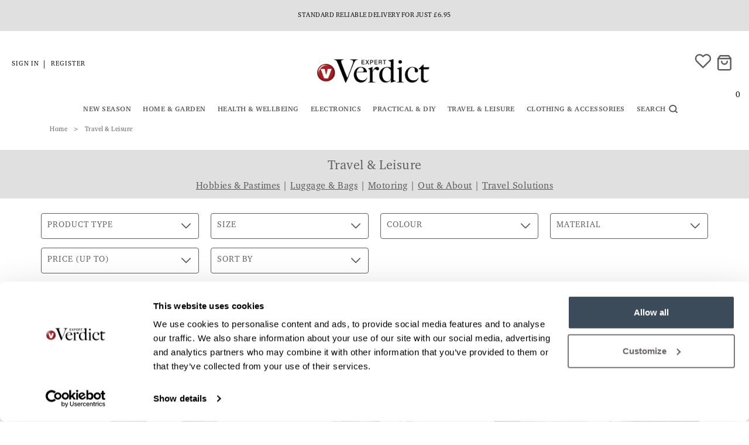

--- FILE ---
content_type: text/html; charset=utf-8
request_url: https://www.expertverdict.com/travel-leisure/?f=t&filtered&sortby=2&show=24&category=0
body_size: 41726
content:
 <!DOCTYPE html><!--[if lt IE 7]><html class="lt-ie9 lt-ie8 lt-ie7"><![endif]--><!--[if IE 7]><html class="lt-ie9 lt-ie8"><![endif]--><!--[if IE 8]><html class="lt-ie9"><![endif]--><!--[if IE 9]><html class="ie9 lt-ie9"><![endif]--><html lang="en-GB"><!--<![endif]--><head><meta http-equiv="remarkable" content="20/01/2026 22:25:07" /><meta charset="utf-8" /><meta http-equiv="X-UA-Compatible" content="IE=edge,chrome=1"><link rel="preconnect" href="https://www.googletagmanager.com" crossorigin /><link rel="preconnect" href="https://fonts.googleapis.com"><link rel="preconnect" href="https://fonts.gstatic.com" crossorigin><meta name="viewport" content="width=device-width, initial-scale=1, maximum-scale=1, user-scalable=no"><title>Travel &amp; Leisure Essentials | Expert Verdict</title><meta name="description" content="Once your travel bags are packed, with sunhat, clothes and crafting projects, check you’re comfy with a car seat cushion, and take a travel plug for the radio. " /><meta name="author" content="ecommerce development agency - Remarkable.net" /><link rel="canonical" href="https://expertverdict.com/travel-leisure" /><link rel="alternate" href="https://www.expertverdict.com/travel-leisure" hreflang="en-gb" /><script type="text/javascript">!function (e) { "use strict"; var n = function (n, t, o) { function i(e) { return a.body ? e() : void setTimeout(function () { i(e) }) } function r() { l.addEventListener && l.removeEventListener("load", r), l.media = o || "all" } var d, a = e.document, l = a.createElement("link"); if (t) d = t; else { var s = (a.body || a.getElementsByTagName("head")[0]).childNodes; d = s[s.length - 1] } var f = a.styleSheets; l.rel = "stylesheet", l.href = n, l.media = "only x", i(function () { d.parentNode.insertBefore(l, t ? d : d.nextSibling) }); var u = function (e) { for (var n = l.href, t = f.length; t--;) if (f[t].href === n) return e(); setTimeout(function () { u(e) }) }; return l.addEventListener && l.addEventListener("load", r), l.onloadcssdefined = u, u(r), l }; "undefined" != typeof exports ? exports.loadCSS = n : e.loadCSS = n }("undefined" != typeof global ? global : this);</script><script type="text/javascript">!function (t) { if (t.loadCSS) { var e = loadCSS.relpreload = {}; if (e.support = function () { try { return t.document.createElement("link").relList.supports("preload") } catch (e) { return !1 } }, e.poly = function () { for (var e = t.document.getElementsByTagName("link"), n = 0; n < e.length; n++) { var r = e[n]; "preload" === r.rel && "style" === r.getAttribute("as") && (t.loadCSS(r.href, r), r.rel = null) } }, !e.support()) { e.poly(); var n = t.setInterval(e.poly, 300); t.addEventListener && t.addEventListener("load", function () { t.clearInterval(n) }), t.attachEvent && t.attachEvent("onload", function () { t.clearInterval(n) }) } } }(this);</script><style type="text/css">html{font-family:sans-serif;-webkit-text-size-adjust:100%;-ms-text-size-adjust:100%}body{margin:0}footer,header,nav,section{display:block}a{background-color:transparent}h1{margin:.67em 0;font-size:2em}img{border:0}svg:not(:root){overflow:hidden}button,input{margin:0;font:inherit;color:inherit}button{overflow:visible}button{-webkit-appearance:button}button::-moz-focus-inner,input::-moz-focus-inner{padding:0;border:0}input{line-height:normal}@font-face{font-family:'Glyphicons Halflings';src:url(/Content/fonts/glyphicons-halflings-regular.eot);src:url(/Content/fonts/glyphicons-halflings-regular.eot?#iefix) format('embedded-opentype'),url(/Content/fonts/glyphicons-halflings-regular.woff2) format('woff2'),url(/Content/fonts/glyphicons-halflings-regular.woff) format('woff'),url(/Content/fonts/glyphicons-halflings-regular.ttf) format('truetype'),url(/Content/fonts/glyphicons-halflings-regular.svg#glyphicons_halflingsregular) format('svg')}.glyphicon{position:relative;top:1px;display:inline-block;font-family:'Glyphicons Halflings';font-style:normal;font-weight:400;line-height:1;-webkit-font-smoothing:antialiased;-moz-osx-font-smoothing:grayscale}.glyphicon-remove:before{content:"\e014"}*{-webkit-box-sizing:border-box;-moz-box-sizing:border-box;box-sizing:border-box}:after,:before{-webkit-box-sizing:border-box;-moz-box-sizing:border-box;box-sizing:border-box}html{font-size:10px}body{font-family:"Helvetica Neue",Helvetica,Arial,sans-serif;font-size:14px;line-height:1.42857143;color:#333;background-color:#fff}button,input{font-family:inherit;font-size:inherit;line-height:inherit}a{color:#337ab7;text-decoration:none}img{vertical-align:middle}.img-responsive{display:block;max-width:100%;height:auto}.sr-only{position:absolute;width:1px;height:1px;padding:0;margin:-1px;overflow:hidden;clip:rect(0,0,0,0);border:0}.h6,h1,h2,h3{font-family:inherit;font-weight:500;line-height:1.1;color:inherit}h1,h2,h3{margin-top:20px;margin-bottom:10px}.h6{margin-top:10px;margin-bottom:10px}h1{font-size:36px}h2{font-size:30px}h3{font-size:24px}.h6{font-size:12px}p{margin:0 0 10px}.text-left{text-align:left}.text-right{text-align:right}.text-center{text-align:center}ul{margin-top:0;margin-bottom:10px}ul ul{margin-bottom:0}.container{padding-right:15px;padding-left:15px;margin-right:auto;margin-left:auto}@media (min-width:768px){.container{width:750px}}@media (min-width:992px){.container{width:970px}}@media (min-width:1200px){.container{width:1170px}}.container-fluid{padding-right:15px;padding-left:15px;margin-right:auto;margin-left:auto}.row{margin-right:-15px;margin-left:-15px}.col-lg-4,.col-lg-8,.col-md-4,.col-md-5,.col-md-7,.col-md-8,.col-sm-12,.col-sm-3,.col-sm-4,.col-sm-5,.col-sm-7,.col-xs-12,.col-xs-3,.col-xs-6{position:relative;min-height:1px;padding-right:15px;padding-left:15px}.col-xs-12,.col-xs-3,.col-xs-6{float:left}.col-xs-12{width:100%}.col-xs-6{width:50%}.col-xs-3{width:25%}@media (min-width:768px){.col-sm-12,.col-sm-3,.col-sm-4,.col-sm-5,.col-sm-7{float:left}.col-sm-12{width:100%}.col-sm-7{width:58.33333333%}.col-sm-5{width:41.66666667%}.col-sm-4{width:33.33333333%}.col-sm-3{width:25%}}@media (min-width:992px){.col-md-4,.col-md-5,.col-md-7,.col-md-8{float:left}.col-md-8{width:66.66666667%}.col-md-7{width:58.33333333%}.col-md-5{width:41.66666667%}.col-md-4{width:33.33333333%}}@media (min-width:1200px){.col-lg-4,.col-lg-8{float:left}.col-lg-8{width:66.66666667%}.col-lg-4{width:33.33333333%}}.btn{display:inline-block;padding:6px 12px;margin-bottom:0;font-size:14px;font-weight:400;line-height:1.42857143;text-align:center;white-space:nowrap;vertical-align:middle;-ms-touch-action:manipulation;touch-action:manipulation;background-image:none;border:1px solid transparent;border-radius:4px}.fade{opacity:0}.collapse{display:none}.dropdown{position:relative}.dropdown-menu{position:absolute;top:100%;left:0;z-index:1000;display:none;float:left;min-width:160px;padding:5px 0;margin:2px 0 0;font-size:14px;text-align:left;list-style:none;background-color:#fff;-webkit-background-clip:padding-box;background-clip:padding-box;border:1px solid #ccc;border:1px solid rgba(0,0,0,.15);border-radius:4px;-webkit-box-shadow:0 6px 12px rgba(0,0,0,.175);box-shadow:0 6px 12px rgba(0,0,0,.175)}.nav{padding-left:0;margin-bottom:0;list-style:none}.nav>li{position:relative;display:block}.nav>li>a{position:relative;display:block;padding:10px 15px}.nav-pills>li{float:left}.nav-pills>li>a{border-radius:4px}.nav-pills>li+li{margin-left:2px}.navbar{position:relative;min-height:50px;margin-bottom:20px;border:1px solid transparent}@media (min-width:768px){.navbar{border-radius:4px}}@media (min-width:768px){.navbar-header{float:left}}.navbar-collapse{padding-right:15px;padding-left:15px;overflow-x:visible;-webkit-overflow-scrolling:touch;border-top:1px solid transparent;-webkit-box-shadow:inset 0 1px 0 rgba(255,255,255,.1);box-shadow:inset 0 1px 0 rgba(255,255,255,.1)}@media (min-width:768px){.navbar-collapse{width:auto;border-top:0;-webkit-box-shadow:none;box-shadow:none}}.navbar-brand{float:left;height:50px;padding:15px 15px;font-size:18px;line-height:20px}.navbar-toggle{position:relative;float:right;padding:9px 10px;margin-top:8px;margin-right:15px;margin-bottom:8px;background-color:transparent;background-image:none;border:1px solid transparent;border-radius:4px}.navbar-toggle .icon-bar{display:block;width:22px;height:2px;border-radius:1px}.navbar-toggle .icon-bar+.icon-bar{margin-top:4px}@media (min-width:768px){.navbar-toggle{display:none}}.navbar-nav{margin:7.5px -15px}.navbar-nav>li>a{padding-top:10px;padding-bottom:10px;line-height:20px}@media (min-width:768px){.navbar-nav{float:left;margin:0}.navbar-nav>li{float:left}.navbar-nav>li>a{padding-top:15px;padding-bottom:15px}}.navbar-nav>li>.dropdown-menu{margin-top:0;border-top-left-radius:0;border-top-right-radius:0}.navbar-btn{margin-top:8px;margin-bottom:8px}.modal{position:fixed;top:0;right:0;bottom:0;left:0;z-index:1050;display:none;overflow:hidden;-webkit-overflow-scrolling:touch;outline:0}.modal.fade .modal-dialog{-webkit-transform:translate(0,-25%);-ms-transform:translate(0,-25%);-o-transform:translate(0,-25%);transform:translate(0,-25%)}.modal-dialog{position:relative;width:auto;margin:10px}.modal-content{position:relative;background-color:#fff;-webkit-background-clip:padding-box;background-clip:padding-box;border:1px solid #999;border:1px solid rgba(0,0,0,.2);border-radius:6px;outline:0;-webkit-box-shadow:0 3px 9px rgba(0,0,0,.5);box-shadow:0 3px 9px rgba(0,0,0,.5)}@media (min-width:768px){.modal-dialog{width:600px;margin:30px auto}.modal-content{-webkit-box-shadow:0 5px 15px rgba(0,0,0,.5);box-shadow:0 5px 15px rgba(0,0,0,.5)}}.clearfix:after,.clearfix:before,.container-fluid:after,.container-fluid:before,.container:after,.container:before,.nav:after,.nav:before,.navbar-collapse:after,.navbar-collapse:before,.navbar-header:after,.navbar-header:before,.navbar:after,.navbar:before,.row:after,.row:before{display:table;content:" "}.clearfix:after,.container-fluid:after,.container:after,.nav:after,.navbar-collapse:after,.navbar-header:after,.navbar:after,.row:after{clear:both}.pull-right{float:right!important}.pull-left{float:left!important}.hide{display:none!important}.hidden{display:none!important}@-ms-viewport{width:device-width}.visible-xs{display:none!important}@media (max-width:767px){.visible-xs{display:block!important}}@media (max-width:767px){.hidden-xs{display:none!important}}@media (min-width:1200px){.hidden-lg{display:none!important}}@media (min-width:768px){.container{width:750px}}@media (min-width:992px){.container{width:970px}}@media (min-width:1200px){.container{width:1170px}}@media (min-width:1600px){.container{width:1600px}}@media (min-width:1600px){.col-xl-10,.col-xl-3,.col-xl-9{float:left}.col-xl-10{width:83.333333333%}.col-xl-9{width:75%}.col-xl-3{width:25%}.col-xl-offset-1{margin-left:8.333333333%}}@media (min-width:1200px) and (max-width:1599px){.hidden-lg{display:none!important}}@media (min-width:1200px) and (max-width:1599px){.hidden-lg{display:none!important}}@media (min-width:1200px){.row{margin-left:-15px;margin-right:-15px}[class*=col-]{padding-left:15px;padding-right:15px}}.modal-content{padding:15px}.modal-dialog{margin:30px auto}.modal-message .modal-content{border:none;-webkit-box-shadow:0 2px 6px rgba(0,0,0,.15);box-shadow:0 2px 6px rgba(0,0,0,.33);background:#fff;max-height:750px;max-height:85vh;overflow-y:auto;overflow-x:hidden;border-radius:0}.modal-message .modal-content::-webkit-scrollbar{width:6px!important;border-radius:8px!important;border:2px solid #eee;background-color:#c8c8c8}.modal-message .modal-content::-webkit-scrollbar-thumb{border-radius:8px;border:2px solid #eee;background-color:#6e6e6e}.modal-message .modal-close{font-size:20px;font-family:Arial;color:#333}.modal-message .modal-dialog{margin:66px auto;padding:0 15px;z-index:7}.modal-message .modal-loading{padding:30px 30px 25px;text-align:center}@media (min-width:992px){.modal-dialog{width:50%}}html .font-brand{font-family:Arial}h1,h2,h3{color:#5e5d5d;line-height:normal;margin:0 0 15px}h1{font-size:3.15rem;font-weight:700}h2{font-size:2.36rem;font-weight:700}h3{font-size:1.77rem;font-weight:700}p{font-size:1em;font-weight:400}.inline-block{display:inline-block!important}.text-uppercase{text-transform:uppercase}.hidden{display:none}html{font-size:16px}body{font-weight:300;font-family:Arial;color:#5e5d5d;font-size:16px;background:#fff;background-repeat:repeat;margin-top:70px;letter-spacing:.5px;-webkit-font-smoothing:antialiased;-moz-osx-font-smoothing:grayscale}* a,a{text-decoration:none;color:#000}img{--aspect-ratio:attr(width)/attr(height)}::-webkit-scrollbar{width:10px}::-webkit-scrollbar-track{background:#fefefe;border-radius:5px}::-webkit-scrollbar-thumb{background:#e7e7e7;border-radius:5px}::-webkit-scrollbar-thumb:hover{background:#999}.modal-close{position:absolute;top:10px;right:30px;z-index:10;font-size:20px;color:#999}.modal-close span{position:relative;top:-4px;font-size:14px}.btn .btn-arrow{border:solid #fff;border-width:0 2px 2px 0;display:inline-block;padding:5px 3px 4px 6px;margin-right:3px}.btn .btn-arrow.btn-arrow__forward{transform:rotate(315deg);-webkit-transform:rotate(315deg)}@media (max-width:768px){.full-width-sm{padding:0}}@media (min-width:768px){body{margin-top:0}}.navbar-topnav{color:#000;font-size:12px;letter-spacing:.5px;line-height:32px;position:relative;z-index:2;margin-top:10px}.navbar-topnav a{font-family:Arial;color:#000;padding:9px 10px 12px 10px;text-decoration:none}.navbar-topnav .nav-splitter>li:before{background:#fff}.navbar-topnav img,.navbar-topnav svg{margin-right:3px}.navbar-topnav .navbar-brand{display:flex;align-content:center;justify-content:center;float:none;padding:0;height:fit-content}.navbar-topnav .navbar-brand a{padding:0}.nav-pill--small>li>a{padding-top:0;padding-bottom:0}@media (max-width:991px){.navbar-topnav .navbar-topnav--signin{margin-left:-10px}.navbar-topnav .navbar-topnav--register{padding-left:5px;margin-right:-20px}}@media (min-width:768px){.navbar-topnav svg{position:relative;top:10px;width:30px;height:30px}.navbar-topnav .nav-pills{margin:0;height:30px}.navbar-topnav .nav-pills.pull-right{margin-right:30px}.navbar-topnav .navbar-topnav--register,.navbar-topnav .navbar-topnav--signin{padding-right:3px;font-weight:500;text-transform:uppercase;letter-spacing:1px;color:#000}.navbar-topnav .register-login{padding-top:10px}}@media (min-width:992px){.navbar-topnav{font-size:14px;line-height:38px;margin-top:28px}.nav-pill--small>li>a{padding-left:5px;padding-right:5px}}@media (min-width:1399px){.navbar-topnav .nav-pills{margin:0 0 0 50px}}.navbar-main{border-radius:0;border:none;margin-bottom:0;position:relative;z-index:1}.navbar-main .navbar-brand{display:none;height:auto;padding:0;position:absolute;left:50%;margin-left:-70px;top:0}@media (max-width:767px){.navbar-main .navbar-brand{display:block}}.navbar-main .navbar-brand img{height:40px;margin:6px 0}.navbar-main .navbar-brand img{margin:6px 0}.navbar-main .navbar-brand a{display:block}.navbar-main .navbar-header{background-color:#fff;box-shadow:0 3px 6px rgba(0,0,0,.175)}.navbar-main .navbar-toggle .icon-bar{background:#000;margin-left:auto;margin-right:auto;height:3px}.navbar-main .navbar-toggle .icon-bar:nth-child(2){transform:rotate(45deg) translateY(5px) translateX(4px)}.navbar-main .navbar-toggle .icon-bar:nth-child(3){opacity:0}.navbar-main .navbar-toggle .icon-bar:nth-child(4){transform:rotate(-45deg) translateY(-5px) translateX(3px)}.navbar-main .navbar-toggle[aria-expanded=false] .icon-bar{opacity:1;transform:rotate(0) translateY(0) translateX(0)}.navbar-main .mobile-nav-button{border-radius:0;color:#000;display:inline-block;height:55px;margin:0;position:relative;width:40px}.navbar-main .mobile-nav-button.navbar-btn-search svg{width:20px;height:20px;top:50%;transform:translateY(-50%)}@media (max-width:767px){.navbar-main .mobile-nav-button.navbar-btn-bag svg{height:25px}}.navbar-main .navbar-btn-bag svg,.navbar-main .navbar-btn-search svg{position:relative;top:50%;transform:translateY(-50%);height:30px}.navbar-main .navbar-collapse{border:none;background:#fff;height:calc(100vh - 55px)!important;position:absolute;width:79.7%;top:55px!important;max-width:350px;z-index:4;overflow-y:auto;transform:translate(0,0);-webkit-overflow-scrolling:touch;will-change:transform;display:block}.navbar-main .navbar-collapse.collapsed{transform:translate(-100%,0);display:none}.navbar-main .navbar-overlay{display:block;background:rgba(0,0,0,.4);width:100%;height:100%!important;position:fixed;left:0;top:55px;z-index:3;opacity:0;visibility:hidden;will-change:opacity}.actionbar-fix{padding:0}@media (max-width:767px){.navbar-main .navbar-collapse{border-top:1px solid #b8b8ba}}@media (min-width:768px){nav.container-fluid{width:100%;padding:0}.mobile-nav-button{line-height:55px}.navbar-main{border-radius:0}.navbar-main .navbar-brand{margin-top:-65px;margin-left:-80px!important}.navbar-main .navbar-brand img{margin:25px 0}.navbar-main .navbar-header{background:#fff}.navbar-main .navbar-collapse{height:auto!important;width:auto;overflow:visible;max-width:none;display:block!important;top:0!important;position:static;transform:none!important;will-change:initial;background:#fff}.navbar-main .navbar-collapse .row{margin:0}}@media (min-width:992px){.navbar-main .navbar-brand{margin-top:-75px;margin-left:-120px!important}.navbar-main .navbar-brand img{width:240px;height:60px;overflow:hidden}}@media (max-width:767px){.navbar-btn-bag .cart-total-roundel{display:none}}.navbar-main-links{margin-top:3px}.navbar-main-links .dropdown-menu{display:block;background:#fff;border:none;float:none;max-height:0;overflow:hidden;padding:0;position:static;width:auto}.navbar-main-links .dropdown-menu .dropdown-menu__container{max-width:1150px}.navbar-main-links>li{border-bottom:1px solid #d8d8d8}.navbar-main-links>li>a{font-family:Arial;color:#5e5d5d;border-bottom:0;font-size:12px;padding-bottom:15px;padding-top:15px;letter-spacing:1px;font-weight:400;text-transform:capitalize}.navbar-main-links>li.search>a>svg{position:absolute;top:15px;right:-12px}@media (min-width:992px){.navbar-main-links>li.search>a>svg{right:-8px}}.js-closemenu{padding-top:10px;font-size:18px;font-family:Arial;letter-spacing:1.5px;color:#000;display:none;position:absolute;bottom:18px;right:30px}.navbar-main-links--background>li{background-color:#f6f6f6}.navbar-main-links--transparent>li{background:0 0}@media (max-width:767px){nav>.navbar-main-links>li:last-child{border-bottom:0;margin-bottom:50px}.navbar-main-links li .menu-state{position:absolute;top:15px;right:20px;width:20px;height:20px;margin-top:-10px;text-align:center}.navbar-main-links li .menu-state svg{fill:#333;stroke:none}.navbar-main-links li .menu-state svg path:last-child{fill:none;stroke:none}.navbar-main-links li .menu-state .chevron-minus,.navbar-main-links li .menu-state .chevron-plus{font-weight:700;font-size:24px;line-height:24px}.navbar-main-links li>a .menu-state{position:absolute;top:50%;right:20px}.navbar-main-links li .sub-text{font-size:12px;font-weight:400;display:inline-block;font-family:Arial}nav>.navbar-main-links>li>a{padding-top:10px;padding-bottom:10px;padding-left:15px;padding-right:15px;font-size:20px;border-bottom:none;overflow:hidden;display:flex;align-items:center}nav>.navbar-main-links>li>a svg:not(.menu-state-arrow){display:inline-block!important;width:95px;height:95px;margin-right:25px;max-width:95px}nav>.navbar-main-links>li>a svg.icon:not(.menu-state-arrow){width:85px;height:85px;padding:20px}}@media (max-width:400px){.navbar-main-links li .menu-state{top:50%}}@media (min-width:768px){.navbar-main-links{position:relative;text-align:center;width:100%;padding:0 80px;display:flex;justify-content:center;padding-bottom:5px}.navbar-main-links .dropdown-menu{display:none;position:absolute;overflow:hidden;z-index:1;max-height:none;border-width:1px 0;border-radius:0;box-shadow:0 6px 12px rgba(0,0,0,.175);left:0;width:100%;min-height:auto;max-width:none!important;margin-left:0!important;transform:translateZ(0) translateY(50px);will-change:transform,opacity,visibility}.navbar-main-links .dropdown-menu .row>div,.navbar-main-links .dropdown-menu>div{border-left:1px solid #d8d0c9;min-height:290px}.navbar-main-links .dropdown-menu .row>div:first-child,.navbar-main-links .dropdown-menu>div:first-child{border-left:none}.navbar-main-links>li{border:none;float:none;display:inline-block;position:static;display:flex;flex:0 auto;justify-content:center}.navbar-main-links>li>a{font-size:10px;padding-left:6px;padding-right:6px;text-align:center;position:relative;z-index:2;font-family:Arial;will-change:background;letter-spacing:inherit;line-height:inherit}}@media (min-width:992px){.navbar-main-links>li>a{padding-left:10px;padding-right:10px;font-size:12px}}@media (min-width:1200px){.navbar-main-links>li>a{font-size:12px;padding-left:20px;padding-right:20px}.navbar-main-links .dropdown-menu{margin-left:-500px}}@media (min-width:1400px){.navbar-main-links>li>a{font-size:12px;padding-left:15px;padding-right:15px}}.navbar-sub-links{background:#f2f2f2;margin:0}.navbar-sub-links>li{border:none}.navbar-sub-links>li>a{font-family:Arial;padding:3px 15px;color:#000}.navbar-sub-links__header{padding:12px 15px}@media (max-width:767px){.navbar-sub-links{border-top:1px solid #d8d8d8}.navbar-sub-links li{border-bottom:1px solid #d8d8d8}.navbar-sub-links li:last-of-type{border-bottom:none}.navbar-sub-links li a{padding:12px 15px}.navbar-sub-links li .menu-state{top:20px}.navbar-main-links .dropdown-menu{text-align:left}.navbar-nav{margin:0 0}}@media (min-width:768px){.navbar-sub-links{background:0 0;float:none;margin-bottom:15px}.navbar-sub-links>li{display:block;width:auto;float:none}.navbar-sub-links>li a{color:#000}}.search-dropdown{display:none;background:#fff;position:absolute;overflow:hidden;z-index:1;padding:10px 0 0 0;max-height:none;border-width:1px 0;border-radius:0;border-top:1px solid #ccc;box-shadow:0 6px 12px rgba(0,0,0,.175);top:0;left:0;width:100%;max-width:none!important;margin-left:0!important;transform:translateZ(0) translateY(50px);will-change:transform,opacity,visibility;text-align:left;color:#000}.search-dropdown__close-button{display:flex;flex-direction:row;align-items:center;font-size:12px}.search-dropdown__input{position:relative}.search-dropdown__input input{border:none;width:100%;padding:10px;padding-left:22px;color:#5e5d5d;font-size:16px;font-family:Arial;letter-spacing:1px;background:#fff;font-weight:500}.search-dropdown__input input:-ms-input-placeholder{color:pink}.search-dropdown__input form::after{content:"";display:block;position:absolute;top:26%;left:14px;height:50%;border-left:1px solid #5e5d5d}.search-dropdown__close{text-align:right;padding-top:3px;display:flex}.search-dropdown__close .btn{background-color:#000;font-size:18px;letter-spacing:.8px;color:#fff;font-family:Arial;letter-spacing:1px;width:180px;padding:10px 20px;border-radius:0;will-change:background;opacity:1;position:relative;margin:0 10px 0 0}.search-dropdown__close svg{width:16px;height:16px}.search-dropdown__close a{font-size:15px;font-family:Arial;letter-spacing:1.5px;color:#000;position:relative;top:6px}.search-dropdown__close .btn.btn-search{background:#5e5d5d;color:#fff;font-family:Arial;padding:6px 15px;margin:2px 10px 0 0;font-size:14px;position:relative;font-weight:500;letter-spacing:1px;border-radius:4px;text-align:left;text-transform:uppercase}.search-dropdown__close .btn.btn-search .btn-arrow{float:right;display:inline-block;margin-top:3%}.search-dropdown__close .btn.btn-search:after{top:6px;color:#fff;right:10%}.search-dropdown__content{padding:10px 10px}.search-dropdown__close-button{float:right;margin-left:30px}.search-dropdown__close-button span{margin-right:10px}@media (max-width:768px){.search-dropdown{padding:0}.search-dropdown__content{padding:0;max-height:80vh;overflow-y:scroll;overflow-x:hidden;border-top:1px solid #ccc}.search-dropdown__input input{font-size:20px}.search-dropdown__close{padding:0 10px}.search-dropdown__close-button{margin-top:0;float:none;position:absolute;top:11px;right:15px}}.ui-dropdown-default{background:#fff;border:1px solid #cccdce;color:#5e5d5d}.quick-basket{position:relative}.quick-basket__cart-cost{visibility:visible!important}.quick-basket__dropdown{text-align:left;max-height:510px;position:absolute;line-height:normal;border-radius:5px;left:0;top:38px;border:2px solid #5e5d5d;z-index:4;border-radius:0;box-shadow:0 2px 5px rgba(0,0,0,.2);visibility:visible;width:100%;transform:translateY(0);will-change:transition,opacity,visibility;padding:10px}.quick-basket__dropdown--hidden{display:none}.quick-basket__content{opacity:1;font-family:Arial}@media (max-width:767px){.quick-basket__dropdown{top:55px}.quick-basket__dropdown--hidden{display:none!important}}@media (min-width:768px){.quick-basket__dropdown{left:auto;right:-30px;min-width:425px;border-radius:5px}.quick-basket__dropdown:after,.quick-basket__dropdown:before{right:58px}}.header{padding-left:0;padding-right:0;position:fixed;width:100%;top:0;z-index:5;background:#fff}.wishlist-dropdown p{margin:0;padding:10px 20px;text-align:right}@media (max-width:767px){.header{background:#fff;z-index:5}.navbar-main .navbar-header,.navbar-sub-links{background:0 0}}@media (min-width:768px){.header{position:relative}.header-basket-number{display:inline-block;position:relative;margin-right:8px;text-transform:uppercase;font-weight:500}.cta-text{font-family:Arial;font-size:11px;text-transform:uppercase;font-weight:500;color:#5e5d5d}}@media (min-width:1400px){.half-bag{display:none}}@media (max-width:1399px){.full-bag{display:none}.half-bag{display:block}.nav-dropdown-container .quick-basket a.quick-basket-tab{display:none!important}#headerWishlistLink span{display:none!important}.nav-dropdown-container--wishlist{display:none!important}}.half-bag,.quick-basket-container{right:0;margin-top:0;position:fixed;top:20px}.half-bag .mobile-nav-button{padding:0}.half-bag .mobile-nav-button svg{margin-right:0;width:100%}.half-bag.navbar-main a#headerWishlistLink{padding:0;margin:0;display:block}@media (min-width:768px) and (max-width:820px){.half-bag.navbar-main a#headerWishlistLink{width:24px}}.font-weight-bold{font-weight:700}.font-hidden{display:none!important}.nav-dropdown{display:none;opacity:1;visibility:visible;position:absolute;top:16px;left:-2px;border:2px solid #5e5d5d;background:#fff;padding:10px;margin:20px 0 0 0;white-space:nowrap;max-height:430px;z-index:4;border-radius:0;box-shadow:0 1px 4px rgba(0,0,0,.15);transform:translateY(0);will-change:transition,opacity,visibility}.nav-dropdown .nav-dropdown__header{font-family:Arial;font-size:22px;color:#5e5d5d;padding:10px 25px;margin:0;font-weight:500;text-align:right}.nav-dropdown .nav-dropdown__content{font-family:Arial;color:#5e5d5d;text-align:right}.nav-dropdown-container{border:2px solid #fff;border-bottom:0}.nav-dropdown-container--wishlist .nav-dropdown{left:-50%;width:425px;top:18px;transform:translateX(-50%);border-radius:5px}.nav-dropdown-container--basket .quick-basket a{position:relative}.navbar-logo{display:none;opacity:0;position:absolute;top:10px;left:10px;width:140px;height:40px;z-index:1;will-change:opacity}.navbar-logo a{display:block}.navbar-logo img{width:90px;height:auto}.nav-overlay{display:none;background:rgba(0,0,0,.4);position:fixed;z-index:3;height:100%;width:100%;margin-top:-50px}@media (min-width:768px) and (max-width:991px){.half-bag.navbar{margin-top:0}}@media (min-width:992px){.navbar-logo{display:block}}@media (max-width:767px){.dropdown-menu .row{margin:0}}.footer-nav{background:#f4f3f3;border-width:1px 0;padding:55px 0 10px}.footer-nav__mobile>li a{border:0!important}.footer-nav__mobile .dropdown{border:0}.footer-nav__mobile .dropdown ul{margin:0;padding:0 0 0 15px}.footer-nav__mobile .dropdown li{list-style:none;border:0;margin:3px 0}.footer-nav__links{flex:0 1 auto;margin:0;padding:0;list-style:none;display:flex;flex-wrap:wrap;font-size:1rem;align-items:flex-start}.footer-nav__links>li{display:inline-block;margin-right:30px;vertical-align:top}.footer-nav__links>li h3{font-weight:700;color:#5e5d5d;font-size:18px;margin:0 0 20px;letter-spacing:1px;text-transform:capitalize;font-family:Arial}.footer-nav__links>li>ul{margin:0;padding:0;list-style:none}.footer-nav__links>li>ul>li{display:block}.footer-nav__links>li>ul>li>a{display:inline-block;margin:3px 0;text-decoration:none;font-family:Arial;color:#5e5d5d;font-style:normal;font-size:16px;will-change:color;text-transform:capitalize;font-weight:400}.footer-nav__links>li>ul>li:last-child a{margin-bottom:10px}.footer-boxes{display:flex;flex-direction:row;flex-wrap:nowrap;justify-content:flex-end;align-content:center}@media (min-width:768px){.footer-nav__links{justify-content:space-around}.footer-boxes{margin-top:20px;justify-content:space-around}}@media (min-width:992px){.footer-nav__links{justify-content:flex-start}.footer-boxes{margin-top:0;justify-content:flex-end}}@media (min-width:1600px){.footer-nav__links>li{margin-right:90px}}@media (max-width:767px){.footer-nav{padding:25px 0 10px}.footer-boxes{display:block}}@media (min-width:1200px){.btn{font-size:16px}.btn:after{right:25px}}.sliding-popup-bottom{z-index:9999;position:fixed;margin:0;padding:0;left:0;bottom:0;text-align:center;width:100%}.cookie-banner{border-radius:4px;letter-spacing:.25px;background-color:rgba(255,255,255,.98);box-shadow:1px 4px 14px 0 rgba(0,0,0,.275);padding:15px 20px;text-align:left;width:100%;display:flex;justify-content:space-between}.cookie-banner p{margin-bottom:0}.cookie-banner__close{padding:0;border:none;color:#282d46;background:0 0;width:100px;padding:0 10px;text-align:right}footer{background-color:#4d4d4c}p a{text-decoration:underline;color:#5e5d5d}.error404{background:#4d4d4c;min-height:750px}.error404 h1,.error404 h2{margin-top:20px;font-size:18px;color:#fff}.error404 p{color:#fff}.error404 h1{font-size:42px;margin-top:120px}@media (max-width:767px){.error404 h1{margin-top:40px}}.error404 ul{margin:40px auto 0;padding:0;list-style:none;width:90%}.error404 ul li a{display:block;float:left;margin:0 1.5% 1.5%;background:#fff;border:1px solid #000;color:#000;width:47%;padding:10px;text-align:center}@media (max-width:767px){.error404{background:#4d4d4c;background-size:350px;background-position:bottom center}}@media (max-width:767px){.modal-dialog{width:100%}.modal-message .modal-dialog{margin:20px auto}}</style><noscript><link rel="stylesheet" type="text/css" href="/Content/css/style.less" /></noscript><link rel="preload" as="style" type="text/css" href="/Content/css/style.less" onload="this.rel='stylesheet';" id="globalCss" /><!--[if lt IE 9]><script src="https://oss.maxcdn.com/html5shiv/3.7.2/html5shiv.min.js"></script><script src="https://oss.maxcdn.com/respond/1.4.2/respond.min.js"></script><![endif]--><script> if (typeof Promise === "undefined") { promisePolyfill = document.createElement('script'); promisePolyfill.async = 1; promisePolyfill.src = "/content/js/libs/Promise.min.js"; document.getElementsByTagName('head')[0].appendChild(promisePolyfill); } </script><script> document.createElement("picture"); window.lazySizesConfig = window.lazySizesConfig || {}; window.lazySizesConfig.lazyClass = 'lazy'; window.lazySizesConfig.hFac = 0.1; window.lazySizesConfig.loadHidden = false; window.lazySizesConfig.loadMode = 1; </script><script> if (!window.HTMLPictureElement) { picturfillPolyfill = document.createElement('script'); picturfillPolyfill.async = 1; picturfillPolyfill.src = "/content/js/libs/picturefill.min.js"; document.getElementsByTagName('head')[0].appendChild(picturfillPolyfill); } </script><link rel="apple-touch-icon" sizes="180x180" href="/Favicon/apple-touch-icon.png"><link rel="icon" type="image/png" sizes="192x192" href="/Favicon/android-chrome-192x192.png"><link rel="icon" type="image/png" sizes="512x512" href="/Favicon/android-chrome-512x512.png"><link rel="icon" type="image/png" sizes="32x32" href="/Favicon/favicon-32x32.png"><link rel="icon" type="image/png" sizes="16x16" href="/Favicon/favicon-16x16.png"><link rel="manifest" href="/Favicon/manifest.json"><link rel="shortcut icon" href="/Favicon/favicon.ico"><meta name="msapplication-TileColor" content="#ffffff">  <meta name="msapplication-TileImage" content="/Favicon/mstile-144x144.png"><meta name="theme-color" content="#ffffff"><link rel="next" href="https://expertverdict.com/travel-leisure?page=2&amp;show=24&amp;sortby=2" /><link rel="stylesheet" href="https://use.typekit.net/xql4sbx.css"><script type="text/javascript"> window.sfrdk = window.sfrdk || function () { (sfrdk.q = sfrdk.q || []).push(Array.prototype.slice.call(arguments)) }; sfrdk.l = +new Date; </script><script> document.createElement("picture"); window.lazySizesConfig = window.lazySizesConfig || {}; window.lazySizesConfig.lazyClass = 'lazy'; window.lazySizesConfig.hFac = 0.1; </script><link rel="dns-prefetch" href="https://content.expertverdict.com"><script> function extend() { for (var i = 1; i < arguments.length; i++) for (var key in arguments[i]) if (arguments[i].hasOwnProperty(key)) arguments[0][key] = arguments[i][key]; return arguments[0]; } dataLayer = [{ /* Defining the user */ "user": { "language": "en-gb", "Server": "scotts-web2" } }]; </script><script> var data = { "page": { "type": "category", "environment": "production", "variation": "1", "revision": "1.3", "breadcrumb": [ "Home", "Travel & Leisure" ] }, "listing": { "query": "Travel & Leisure", "items": [ { "id": "799", "url": "https://expertverdict.com/sunagor-mega-zoom-160x-binoculars-799", "name": "Sunagor Mega Zoom 160X Binoculars", "currency": "GBP", "unit_price": 449.00, "unit_sale_price": 449.00, "sku_code": "2051522", "image": "https://content.expertverdict.com/img/f/135881_2051522_1colour_w_5.jpg", "stock" : 200, "thumbnail": "https://content.expertverdict.com/img/a/135881_2051522_1colour_w_5.jpg" }, { "id": "800", "url": "https://expertverdict.com/sunagor-micro-zoom-binoculars-with-9x-45x-magnification-800", "name": "Sunagor Micro Zoom Binoculars with 9X-45X Magnification", "currency": "GBP", "unit_price": 149.00, "unit_sale_price": 149.00, "sku_code": "2051509", "image": "https://content.expertverdict.com/img/f/135880_2051509_1colour_w_5.jpg", "stock" : 180, "thumbnail": "https://content.expertverdict.com/img/a/135880_2051509_1colour_w_5.jpg" }, { "id": "2464", "url": "https://expertverdict.com/neostar&amp;#174;-easy-reader-table-or-floor-lamp-floor-lamp-2464", "name": "Neostar&amp;#174; Easy Reader Table or Floor Lamp", "currency": "GBP", "unit_price": 149.00, "unit_sale_price": 149.00, "sku_code": "3207677", "image": "https://content.expertverdict.com/img/f/f2365-3207677-floor-black-web-annotated.jpg", "stock" : 2012, "thumbnail": "https://content.expertverdict.com/img/a/f2365-3207677-floor-black-web-annotated.jpg" }, { "id": "4900", "url": "https://expertverdict.com/auto-drivecam-4900", "name": "Auto Drivecam", "currency": "GBP", "unit_price": 129.00, "unit_sale_price": 129.00, "sku_code": "3434774", "image": "https://content.expertverdict.com/img/f/519320_3434774_1colour_w_5.jpg", "stock" : 999, "thumbnail": "https://content.expertverdict.com/img/a/519320_3434774_1colour_w_5.jpg" }, { "id": "4626", "url": "https://expertverdict.com/10-inch-dvd-player-4626", "name": "10-inch DVD Player", "currency": "GBP", "unit_price": 124.00, "unit_sale_price": 124.00, "sku_code": "3409632", "image": "https://content.expertverdict.com/img/f/421264_3409632_1colour_w_5.jpg", "stock" : 117, "thumbnail": "https://content.expertverdict.com/img/a/421264_3409632_1colour_w_5.jpg" }, { "id": "4824", "url": "https://expertverdict.com/powerbank-with-jump-start-4824", "name": "Powerbank with Jump-start", "currency": "GBP", "unit_price": 119.00, "unit_sale_price": 119.00, "sku_code": "3425674", "image": "https://content.expertverdict.com/img/f/439135_3425674_1colour_w_5.jpg", "stock" : 50, "thumbnail": "https://content.expertverdict.com/img/a/439135_3425674_1colour_w_5.jpg" }, { "id": "4084", "url": "https://expertverdict.com/rechargeable-heated-gilet-with-usb-powerbank-black-4084", "name": "Rechargeable Heated Gilet with USB Powerbank", "currency": "GBP", "unit_price": 99.99, "unit_sale_price": 99.99, "sku_code": "3385660", "image": "https://content.expertverdict.com/img/f/347757_3385660_black_w_5.jpg", "stock" : 3996, "thumbnail": "https://content.expertverdict.com/img/a/347757_3385660_black_w_5.jpg" }, { "id": "4087", "url": "https://expertverdict.com/sheepskin-car-seat-cover-black-4087", "name": "Sheepskin Car Seat Cover", "currency": "GBP", "unit_price": 99.99, "unit_sale_price": 99.99, "sku_code": "3385673", "image": "https://content.expertverdict.com/img/f/347766_3385673_black_w_5.jpg", "stock" : 999, "thumbnail": "https://content.expertverdict.com/img/a/347766_3385673_black_w_5.jpg" }, { "id": "2824", "url": "https://expertverdict.com/dixton-lightweight-leather-waterproof-boots-2824", "name": "Dixton Lightweight Leather Waterproof Boots", "currency": "GBP", "unit_price": 99.99, "unit_sale_price": 99.99, "sku_code": "3365809", "image": "https://content.expertverdict.com/img/f/223006_3365809_10_w_5.jpg", "stock" : 59, "thumbnail": "https://content.expertverdict.com/img/a/223006_3365809_10_w_5.jpg" }, { "id": "2942", "url": "https://expertverdict.com/wildlife-camera-2942", "name": "Wildlife Camera", "currency": "GBP", "unit_price": 99.99, "unit_sale_price": 99.99, "sku_code": "3367785", "image": "https://content.expertverdict.com/img/f/223843_3367785_1colour_w_5.jpg", "stock" : 13, "thumbnail": "https://content.expertverdict.com/img/a/223843_3367785_1colour_w_5.jpg" }, { "id": "2830", "url": "https://expertverdict.com/dumbleton-lightweight-leather-waterproof-shoes-brown-2830", "name": "Dumbleton Lightweight Leather Waterproof Shoes", "currency": "GBP", "unit_price": 89.99, "unit_sale_price": 89.99, "sku_code": "3365822", "image": "https://content.expertverdict.com/img/f/223017_3365822_brown_w_5.jpg", "stock" : 3038, "thumbnail": "https://content.expertverdict.com/img/a/223017_3365822_brown_w_5.jpg" }, { "id": "52", "url": "https://expertverdict.com/air-hostess-organiser-bag-blue-52", "name": "Air Hostess Organiser Bag", "currency": "GBP", "unit_price": 89.99, "unit_sale_price": 89.99, "sku_code": "1872577", "image": "https://content.expertverdict.com/img/f/135710_1872577_navy_w_5.jpg", "stock" : 7, "thumbnail": "https://content.expertverdict.com/img/a/135710_1872577_navy_w_5.jpg" }, { "id": "4857", "url": "https://expertverdict.com/portable-mini-projector-4857", "name": "Portable Mini Projector", "currency": "GBP", "unit_price": 79.99, "unit_sale_price": 79.99, "sku_code": "3434020", "image": "https://content.expertverdict.com/img/f/519256_3434020_1colour_w_5.jpg", "stock" : 34, "thumbnail": "https://content.expertverdict.com/img/a/519256_3434020_1colour_w_5.jpg" }, { "id": "2707", "url": "https://expertverdict.com/multi-band-radio-2707", "name": "Multi-band Radio", "currency": "GBP", "unit_price": 74.99, "unit_sale_price": 74.99, "sku_code": "2032906", "image": "https://content.expertverdict.com/img/f/135862_2032906_1colour_w_5.jpg", "stock" : 50, "thumbnail": "https://content.expertverdict.com/img/a/135862_2032906_1colour_w_5.jpg" }, { "id": "4097", "url": "https://expertverdict.com/featherlight-walker-4097", "name": "Featherlight Walker", "currency": "GBP", "unit_price": 74.99, "unit_sale_price": 74.99, "sku_code": "3385751", "image": "https://content.expertverdict.com/img/f/347778_3385751_1colour_w_5.jpg", "stock" : 99, "thumbnail": "https://content.expertverdict.com/img/a/347778_3385751_1colour_w_5.jpg" }, { "id": "4907", "url": "https://expertverdict.com/portable-dryer-4907", "name": "Portable Dryer", "currency": "GBP", "unit_price": 69.99, "unit_sale_price": 69.99, "sku_code": "3437101", "image": "https://content.expertverdict.com/img/f/522865_3437101_1colour_w_5.jpg", "stock" : 24, "thumbnail": "https://content.expertverdict.com/img/a/522865_3437101_1colour_w_5.jpg" }, { "id": "24", "url": "https://expertverdict.com/3-in-1-magnascope-24", "name": "3-in-1 Sunagor Magnascope", "currency": "GBP", "unit_price": 69.95, "unit_sale_price": 69.95, "sku_code": "3345451", "image": "https://content.expertverdict.com/img/f/210711_3345451_1colour_w_5.jpg", "stock" : 100, "thumbnail": "https://content.expertverdict.com/img/a/210711_3345451_1colour_w_5.jpg" }, { "id": "680", "url": "https://expertverdict.com/power-hub-extension-socket-8-gang-and-4-usb-ports-white-680", "name": "Power Hub Extension Socket 8-Gang and 4 USB Ports", "currency": "GBP", "unit_price": 64.99, "unit_sale_price": 64.99, "sku_code": "3148683", "image": "https://content.expertverdict.com/img/f/136210_3148683_white_w_6.jpg", "stock" : 9, "thumbnail": "https://content.expertverdict.com/img/a/136210_3148683_white_w_6.jpg" }, { "id": "432", "url": "https://expertverdict.com/ladies-leather-cross-body-saddle-bag-432", "name": "Ladies Leather Cross-Body Saddle Bag", "currency": "GBP", "unit_price": 59.99, "unit_sale_price": 59.99, "sku_code": "2014121", "image": "https://content.expertverdict.com/img/f/135860_2014121_1colour_w_5.jpg", "stock" : 20, "thumbnail": "https://content.expertverdict.com/img/a/135860_2014121_1colour_w_5.jpg" }, { "id": "245", "url": "https://expertverdict.com/electronic-manicure-and-pedicure-set-245", "name": "Electronic Manicure and Pedicure Set", "currency": "GBP", "unit_price": 59.99, "unit_sale_price": 59.99, "sku_code": "3295440", "image": "https://content.expertverdict.com/img/f/137560_3295440_1colour_w_5.jpg", "stock" : 52, "thumbnail": "https://content.expertverdict.com/img/a/137560_3295440_1colour_w_5.jpg" }, { "id": "2319", "url": "https://expertverdict.com/personal-cd-player-with-radio-black-2319", "name": "Personal CD Player with Radio", "currency": "GBP", "unit_price": 59.99, "unit_sale_price": 59.99, "sku_code": "3349741", "image": "https://content.expertverdict.com/img/f/212775_3349741_black_w_5.jpg", "stock" : 998, "thumbnail": "https://content.expertverdict.com/img/a/212775_3349741_black_w_5.jpg" }, { "id": "4172", "url": "https://expertverdict.com/collins-electronic-dictionary-with-thesaurus-4172", "name": "Collins Electronic Dictionary with Thesaurus", "currency": "GBP", "unit_price": 54.99, "unit_sale_price": 54.99, "sku_code": "3387454", "image": "https://content.expertverdict.com/img/f/356365_3387454_1colour_w_5.jpg", "stock" : 999, "thumbnail": "https://content.expertverdict.com/img/a/356365_3387454_1colour_w_5.jpg" }, { "id": "4761", "url": "https://expertverdict.com/travel-usb-plug-adapter-4761", "name": "Travel USB Plug Adapter", "currency": "GBP", "unit_price": 49.99, "unit_sale_price": 49.99, "sku_code": "3421059", "image": "https://content.expertverdict.com/img/f/437201_3421059_1colour_w_5.jpg", "stock" : 999, "thumbnail": "https://content.expertverdict.com/img/a/437201_3421059_1colour_w_5.jpg" }, { "id": "457", "url": "https://expertverdict.com/lightweight-correspondents-jacket-blue-457", "name": "Lightweight Correspondent’s Jacket", "currency": "GBP", "unit_price": 49.99, "unit_sale_price": 49.99, "sku_code": "3250616", "image": "https://content.expertverdict.com/img/f/136860_3250616_navy_w_5.jpg", "stock" : 2101, "thumbnail": "https://content.expertverdict.com/img/a/136860_3250616_navy_w_5.jpg" } ] } }; dataLayer.push(data); </script><script src="/ajax/datalayer" async defer></script><script data-cookieconsent="ignore"> window.dataLayer = window.dataLayer || []; function gtag() { dataLayer.push(arguments) } gtag("consent", "default", { ad_personalization: "denied", ad_storage: "denied", ad_user_data: "denied", analytics_storage: "denied", functionality_storage: "denied", personalization_storage: "denied", security_storage: "granted", wait_for_update: 2000 }); gtag("set", "ads_data_redaction", true); gtag("set", "url_passthrough", true); </script><script> (function (w, d, s, l, i) { w[l] = w[l] || []; w[l].push({ 'gtm.start': new Date().getTime(), event: 'gtm.js' }); var f = d.getElementsByTagName(s)[0], j = d.createElement(s), dl = l != 'dataLayer' ? '&l=' + l : ''; j.async = true; j.src = 'https://www.googletagmanager.com/gtm.js?id=' + i + dl; f.parentNode.insertBefore(j, f); })(window, document, 'script', 'dataLayer', 'GTM-KT8T9V4'); </script><noscript><iframe src="https://www.googletagmanager.com/ns.html?id=GTM-KT8T9V4" height="0" width="0" style="display:none; visibility:hidden"></iframe></noscript><script async src= "https://www.googletagmanager.com/gtag/js?id=G-4V7DB9B0RV"></script><script> window.dataLayer = window.dataLayer || []; function gtag() { dataLayer.push(arguments); } gtag('js', new Date()); gtag('config', 'G-4V7DB9B0RV');</script></head><body class="listingPage three-per-row category rootcategory-0category-5"><div id="fb-root"></div><header class="header"><div class="delivery-bar cta-text cycle hidden-xs" style="background-color:#e0e0e0"><div class="container-fluid"><div class="row"><div class="col-xs-12"><div class="text-center"><a style="color: #000000;" class="active" href="">Standard reliable delivery for just &#163;6.95</a><a style="color: #000000;" class="" href="/practical-diy/cold-weather-essentials">Stay warm this Winter - explore our cold weather essentials</a><a style="color: #000000;" class="" href="/new-season">Shop our new season, over 70 new lines!</a></div></div></div></div></div><section class="container-fluid navbar-topnav hidden-xs"><div class="row">  <div class="col-sm-4"><ul class="nav nav-pills nav-pill--small nav-splitter register-login"><li><a href="/signin" class="navbar-topnav--account navbar-topnav--signin cta-text js-login-hide" title="Sign In To Your Account Or Register A Free One"> Sign in </a><a href="/account/manage" class="navbar-topnav--account cta-text js-login-show hidden"> My Account </a></li><li> | </li><li class="js-login-hide "><a href="/register" class="navbar-topnav--account navbar-topnav--register cta-text" title="Sign In To Your Account Or Register A Free One"> Register </a></li></ul></div><div class="col-sm-4"><div class="navbar-brand standalone-padding-top" itemscope itemtype="http://schema.org/Organization"><a href="/" itemprop="url"><img src="/img/skin/ev-logo.png" class="img-responsive " style="max-height: 80px;" alt="Expert Verdict" /><meta content="/img/skin/ev-logo.png" itemprop="logo" /><span itemprop="name" class="hidden">Expert Verdict</span></a><meta itemprop="sameAs" content="" /><div itemprop="address" itemscope itemtype="http://schema.org/PostalAddress" class="hidden"><meta itemprop="streetAddress" content="Victoria Gardens" /><meta itemprop="addressLocality" content="Burgess Hill" /><meta itemprop="addressRegion" content="West Sussex" /><meta itemprop="postalCode" content="RH16 9NB" /><meta itemprop="addressCountry" content="GB" /></div><span itemprop="telephone" class="hide"></span><p class="hide" itemprop="description"></p></div></div><div class="col-sm-4 text-right pull-right"><div class="half-bag navbar navbar-main"><a href="/bag" title="My Bag" class="navbar-btn mobile-nav-button pull-right navbar-btn-bag"><svg width="30" height="30" viewBox="0 0 25 25" fill="none" xmlns="http://www.w3.org/2000/svg"><path d="M4 1L1 5V19C1 19.53 1.20997 20.039 1.58997 20.414C1.95997 20.789 2.47 21 3 21H17C17.53 21 18.04 20.789 18.41 20.414C18.79 20.039 19 19.53 19 19V5L16 1H4Z" stroke="#5E5D5D" stroke-width="2" stroke-linecap="round" stroke-linejoin="round" /><path d="M1 5H19" stroke="#5E5D5D" stroke-width="2" stroke-linecap="round" stroke-linejoin="round" /><path d="M14 9C14 10.061 13.58 11.078 12.83 11.828C12.08 12.579 11.06 13 10 13C8.94 13 7.92004 12.579 7.17004 11.828C6.42004 11.078 6 10.061 6 9" stroke="#5E5D5D" stroke-width="2" stroke-linecap="round" stroke-linejoin="round" /></svg><span class="js-cart-total cart-total-roundel">0</span></a><a id="headerWishlistLink" class="navbar-btn mobile-nav-button pull-right" href="/account/manage#saveforlater"><svg width="30" height="30" viewBox="0 0 25 25" fill="none" xmlns="http://www.w3.org/2000/svg"><path d="M20.84 3.60997C20.33 3.09897 19.7201 2.69357 19.0601 2.41707C18.3901 2.14047 17.67 1.99817 16.95 1.99817C16.23 1.99817 15.51 2.14047 14.84 2.41707C14.18 2.69357 13.5701 3.09897 13.0601 3.60997L12 4.66997L10.9399 3.60997C9.90994 2.57827 8.51005 1.99867 7.05005 1.99867C5.59005 1.99867 4.19003 2.57827 3.16003 3.60997C2.13003 4.64197 1.55005 6.04097 1.55005 7.49997C1.55005 8.95897 2.13003 10.358 3.16003 11.39L4.21997 12.45L12 20.23L19.78 12.45L20.84 11.39C21.35 10.879 21.76 10.273 22.03 9.60497C22.31 8.93797 22.45 8.22197 22.45 7.49997C22.45 6.77797 22.31 6.06197 22.03 5.39497C21.76 4.72697 21.35 4.12097 20.84 3.60997Z" stroke="#5E5D5D" stroke-width="2" stroke-linecap="round" stroke-linejoin="round" /></svg><span class="">Wishlist</span></a></div><div class="full-bag"><ul class="nav nav-pills nav-pill--small nav-splitter pull-right quick-basket-container"><li class="nav-dropdown-container nav-dropdown-container--wishlist js-wishlist"><a id="headerWishlistLink" href="/account/manage#saveforlater"><svg width="30" height="30" viewBox="0 0 25 25" fill="none" xmlns="http://www.w3.org/2000/svg"><path d="M20.84 3.60997C20.33 3.09897 19.7201 2.69357 19.0601 2.41707C18.3901 2.14047 17.67 1.99817 16.95 1.99817C16.23 1.99817 15.51 2.14047 14.84 2.41707C14.18 2.69357 13.5701 3.09897 13.0601 3.60997L12 4.66997L10.9399 3.60997C9.90994 2.57827 8.51005 1.99867 7.05005 1.99867C5.59005 1.99867 4.19003 2.57827 3.16003 3.60997C2.13003 4.64197 1.55005 6.04097 1.55005 7.49997C1.55005 8.95897 2.13003 10.358 3.16003 11.39L4.21997 12.45L12 20.23L19.78 12.45L20.84 11.39C21.35 10.879 21.76 10.273 22.03 9.60497C22.31 8.93797 22.45 8.22197 22.45 7.49997C22.45 6.77797 22.31 6.06197 22.03 5.39497C21.76 4.72697 21.35 4.12097 20.84 3.60997Z" stroke="#5E5D5D" stroke-width="2" stroke-linecap="round" stroke-linejoin="round" /></svg></a><div class="nav-dropdown"><div class="nav-dropdown__content wishlist-dropdown"><h2 class="nav-dropdown__header">Wishlist</h2><p>All out of wishes!<br />Tell me your dreams!</p></div></div></li><li class="nav-dropdown-container nav-dropdown-container--basket"><div class="quick-basket js-quick-basket inline-block"><a href="/bag" class="quick-basket-tab"><div class="header-basket-number"><svg width="30" height="30" viewBox="0 0 25 25" fill="none" xmlns="http://www.w3.org/2000/svg"><path d="M4 1L1 5V19C1 19.53 1.20997 20.039 1.58997 20.414C1.95997 20.789 2.47 21 3 21H17C17.53 21 18.04 20.789 18.41 20.414C18.79 20.039 19 19.53 19 19V5L16 1H4Z" stroke="#5E5D5D" stroke-width="2" stroke-linecap="round" stroke-linejoin="round" /><path d="M1 5H19" stroke="#5E5D5D" stroke-width="2" stroke-linecap="round" stroke-linejoin="round" /><path d="M14 9C14 10.061 13.58 11.078 12.83 11.828C12.08 12.579 11.06 13 10 13C8.94 13 7.92004 12.579 7.17004 11.828C6.42004 11.078 6 10.061 6 9" stroke="#5E5D5D" stroke-width="2" stroke-linecap="round" stroke-linejoin="round" /></svg><span class="js-cart-total cart-total-roundel">0</span><span class="totals--header cta-text">Total <span class="js-cart-cost quick-basket__cart-cost">0.00</span></span></div></a><div class="quick-basket__dropdown ui-dropdown-default quick-basket__dropdown--hidden hidden-xs"><div class="quick-basket__content clearfix"><div style="padding: 30px; font-size: 14px" class="font-brand letter-spacing text-uppercase text-center"> Loading </div></div></div></div></li></ul></div></div></div></section><nav class="navbar navbar-main"><div class="navbar-header text-center standalone-padding-top"><button type="button" class="navbar-toggle mobile-nav-button pull-left js-menu-toggle visible-xs" aria-expanded="false"><span class="sr-only">Toggle navigation</span><span class="icon-bar"></span><span class="icon-bar"></span><span class="icon-bar"></span></button><a href="/bag" title="My Bag" class="navbar-btn mobile-nav-button pull-right visible-xs navbar-btn-bag"><svg width="30" height="30" viewBox="0 0 25 25" fill="none" xmlns="http://www.w3.org/2000/svg"><path d="M4 1L1 5V19C1 19.53 1.20997 20.039 1.58997 20.414C1.95997 20.789 2.47 21 3 21H17C17.53 21 18.04 20.789 18.41 20.414C18.79 20.039 19 19.53 19 19V5L16 1H4Z" stroke="#5E5D5D" stroke-width="2" stroke-linecap="round" stroke-linejoin="round" /><path d="M1 5H19" stroke="#5E5D5D" stroke-width="2" stroke-linecap="round" stroke-linejoin="round" /><path d="M14 9C14 10.061 13.58 11.078 12.83 11.828C12.08 12.579 11.06 13 10 13C8.94 13 7.92004 12.579 7.17004 11.828C6.42004 11.078 6 10.061 6 9" stroke="#5E5D5D" stroke-width="2" stroke-linecap="round" stroke-linejoin="round" /></svg><span class="js-cart-total cart-total-roundel">0</span></a><a href="#" title="Search" class="navbar-btn mobile-nav-button pull-right visible-xs js-search navbar-btn-search"><svg width="15" height="14" viewBox="0 0 15 14" fill="none" xmlns="http://www.w3.org/2000/svg"><path d="M6.79016 11.667C9.92016 11.667 12.4601 9.27899 12.4601 6.33299C12.4601 3.38799 9.92016 1 6.79016 1C3.66016 1 1.12012 3.38799 1.12012 6.33299C1.12012 9.27899 3.66016 11.667 6.79016 11.667Z" stroke="#5E5D5D" stroke-width="2" stroke-linecap="round" stroke-linejoin="round" /><path d="M13.88 13L10.79 10.1" stroke="#5E5D5D" stroke-width="2" stroke-linecap="round" stroke-linejoin="round" /></svg></a><div class="navbar-brand standalone-padding-top" itemscope itemtype="http://schema.org/Organization"><a href="/" itemprop="url"><img src="/img/skin/ev-logo.png" class="img-responsive " style="max-height: 80px;" alt="Expert Verdict" /><meta content="/img/skin/ev-logo.png" itemprop="logo" /><span itemprop="name" class="hidden">Expert Verdict</span></a><meta itemprop="sameAs" content="" /><div itemprop="address" itemscope itemtype="http://schema.org/PostalAddress" class="hidden"><meta itemprop="streetAddress" content="Victoria Gardens" /><meta itemprop="addressLocality" content="Burgess Hill" /><meta itemprop="addressRegion" content="West Sussex" /><meta itemprop="postalCode" content="RH16 9NB" /><meta itemprop="addressCountry" content="GB" /></div><span itemprop="telephone" class="hide"></span><p class="hide" itemprop="description"></p></div><div class="quick-basket__dropdown ui-dropdown-default quick-basket__dropdown--hidden visible-xs"><div class="quick-basket__content clearfix"><div style="padding: 30px; font-size: 14px;" class="font-brand letter-spacing text-uppercase text-center"> Loading </div></div></div></div><div id="menu2" class="navbar-collapse js-mobile-menu actionbar-fix collapsed" aria-expanded="false"><div class="navbar-logo"><a href="/" itemprop="url"><img src="/img/skin/ev-logo.png" class="img-responsive " style="max-height: 80px;" alt="Expert Verdict" /><meta content="/img/skin/ev-logo.png" itemprop="logo" /><span itemprop="name" class="hidden">Expert Verdict</span></a><meta itemprop="sameAs" content="" /><div itemprop="address" itemscope itemtype="http://schema.org/PostalAddress" class="hidden"><meta itemprop="streetAddress" content="Victoria Gardens" /><meta itemprop="addressLocality" content="Burgess Hill" /><meta itemprop="addressRegion" content="West Sussex" /><meta itemprop="postalCode" content="RH16 9NB" /><meta itemprop="addressCountry" content="GB" /></div><span itemprop="telephone" class="hide"></span><p class="hide" itemprop="description"></p></div><nav class="container-fluid full-width-sm"><ul class="nav navbar-nav navbar-main-links"><li class="dropdown New Season"><a class=" font-weight-bold" href="/new-season"> New Season </a></li><li class="dropdown hasSubmenu Home &amp; Garden"><a class=" " href="/household-home"> Home &amp; Garden </a><div class="menu-state visible-xs pull-right "><span class="chevron-plus">+</span><span class="chevron-minus" style="display: none;">-</span></div><div class="dropdown-menu"><div class="container dropdown-menu__container full-width-sm"><div class="row"><div class="col-xs-12 full-width-sm"><div class="col-xs-12 col-sm-3 full-width-sm"><ul class="nav navbar-nav navbar-sub-links"><li class=""><div class="navbar-sub-links__header font-brand-light h6 text-uppercase text-left ">Everyday Living </div><div class="menu-state visible-xs pull-right "><svg height="20" viewBox="0 0 48 48" width="20" xmlns="http://www.w3.org/2000/svg" class=""><path d="M17.17 32.92l9.17-9.17-9.17-9.17 2.83-2.83 12 12-12 12z" /><path d="M0-.25h48v48h-48z" fill="none" /></svg></div></li><li class=""><a class=" " href="/household-home/accessories">Accessories</a><div class="menu-state visible-xs pull-right "><svg height="20" viewBox="0 0 48 48" width="20" xmlns="http://www.w3.org/2000/svg" class=""><path d="M17.17 32.92l9.17-9.17-9.17-9.17 2.83-2.83 12 12-12 12z" /><path d="M0-.25h48v48h-48z" fill="none" /></svg></div></li><li class=""><a class=" " href="/household-home/bathroom">Bathroom</a><div class="menu-state visible-xs pull-right "><svg height="20" viewBox="0 0 48 48" width="20" xmlns="http://www.w3.org/2000/svg" class=""><path d="M17.17 32.92l9.17-9.17-9.17-9.17 2.83-2.83 12 12-12 12z" /><path d="M0-.25h48v48h-48z" fill="none" /></svg></div></li><li class=""><a class=" " href="/household-home/bedroom">Bedroom</a><div class="menu-state visible-xs pull-right "><svg height="20" viewBox="0 0 48 48" width="20" xmlns="http://www.w3.org/2000/svg" class=""><path d="M17.17 32.92l9.17-9.17-9.17-9.17 2.83-2.83 12 12-12 12z" /><path d="M0-.25h48v48h-48z" fill="none" /></svg></div></li><li class=""><a class=" " href="/household-home/kitchen">Kitchen</a><div class="menu-state visible-xs pull-right "><svg height="20" viewBox="0 0 48 48" width="20" xmlns="http://www.w3.org/2000/svg" class=""><path d="M17.17 32.92l9.17-9.17-9.17-9.17 2.83-2.83 12 12-12 12z" /><path d="M0-.25h48v48h-48z" fill="none" /></svg></div></li><li class=""><a class=" " href="/household-home/furniture">Furniture</a><div class="menu-state visible-xs pull-right "><svg height="20" viewBox="0 0 48 48" width="20" xmlns="http://www.w3.org/2000/svg" class=""><path d="M17.17 32.92l9.17-9.17-9.17-9.17 2.83-2.83 12 12-12 12z" /><path d="M0-.25h48v48h-48z" fill="none" /></svg></div></li><li class=""><a class=" " href="/household-home/rugs-mats">Rugs &amp; Mats</a><div class="menu-state visible-xs pull-right "><svg height="20" viewBox="0 0 48 48" width="20" xmlns="http://www.w3.org/2000/svg" class=""><path d="M17.17 32.92l9.17-9.17-9.17-9.17 2.83-2.83 12 12-12 12z" /><path d="M0-.25h48v48h-48z" fill="none" /></svg></div></li><li class=""><a class=" " href="/household-home">All Household &amp; Home</a><div class="menu-state visible-xs pull-right "><svg height="20" viewBox="0 0 48 48" width="20" xmlns="http://www.w3.org/2000/svg" class=""><path d="M17.17 32.92l9.17-9.17-9.17-9.17 2.83-2.83 12 12-12 12z" /><path d="M0-.25h48v48h-48z" fill="none" /></svg></div></li></ul></div><div class="col-xs-12 col-sm-3 full-width-sm"><ul class="nav navbar-nav navbar-sub-links"><li class=""><div class="navbar-sub-links__header font-brand-light h6 text-uppercase text-left ">Practical Home</div><div class="menu-state visible-xs pull-right "><svg height="20" viewBox="0 0 48 48" width="20" xmlns="http://www.w3.org/2000/svg" class=""><path d="M17.17 32.92l9.17-9.17-9.17-9.17 2.83-2.83 12 12-12 12z" /><path d="M0-.25h48v48h-48z" fill="none" /></svg></div></li><li class=""><a class=" " href="/household-home/comfort">Comfort</a><div class="menu-state visible-xs pull-right "><svg height="20" viewBox="0 0 48 48" width="20" xmlns="http://www.w3.org/2000/svg" class=""><path d="M17.17 32.92l9.17-9.17-9.17-9.17 2.83-2.83 12 12-12 12z" /><path d="M0-.25h48v48h-48z" fill="none" /></svg></div></li><li class=""><a class=" " href="/practical-diy/cleaning">Cleaning</a><div class="menu-state visible-xs pull-right "><svg height="20" viewBox="0 0 48 48" width="20" xmlns="http://www.w3.org/2000/svg" class=""><path d="M17.17 32.92l9.17-9.17-9.17-9.17 2.83-2.83 12 12-12 12z" /><path d="M0-.25h48v48h-48z" fill="none" /></svg></div></li><li class=""><a class=" " href="/practical-diy/laundry">Laundry</a><div class="menu-state visible-xs pull-right "><svg height="20" viewBox="0 0 48 48" width="20" xmlns="http://www.w3.org/2000/svg" class=""><path d="M17.17 32.92l9.17-9.17-9.17-9.17 2.83-2.83 12 12-12 12z" /><path d="M0-.25h48v48h-48z" fill="none" /></svg></div></li><li class=""><a class=" " href="/household-home/energy-efficient">Energy Efficient</a><div class="menu-state visible-xs pull-right "><svg height="20" viewBox="0 0 48 48" width="20" xmlns="http://www.w3.org/2000/svg" class=""><path d="M17.17 32.92l9.17-9.17-9.17-9.17 2.83-2.83 12 12-12 12z" /><path d="M0-.25h48v48h-48z" fill="none" /></svg></div></li><li class=""><a class=" " href="/household-home/lighting">Lighting</a><div class="menu-state visible-xs pull-right "><svg height="20" viewBox="0 0 48 48" width="20" xmlns="http://www.w3.org/2000/svg" class=""><path d="M17.17 32.92l9.17-9.17-9.17-9.17 2.83-2.83 12 12-12 12z" /><path d="M0-.25h48v48h-48z" fill="none" /></svg></div></li></ul></div><div class="col-xs-12 col-sm-3 full-width-sm"><ul class="nav navbar-nav navbar-sub-links"><li class=""><div class="navbar-sub-links__header font-brand-light h6 text-uppercase text-left ">Garden</div><div class="menu-state visible-xs pull-right "><svg height="20" viewBox="0 0 48 48" width="20" xmlns="http://www.w3.org/2000/svg" class=""><path d="M17.17 32.92l9.17-9.17-9.17-9.17 2.83-2.83 12 12-12 12z" /><path d="M0-.25h48v48h-48z" fill="none" /></svg></div></li><li class=""><a class=" " href="/garden-outdoor/decorative-garden">Decorative Garden</a><div class="menu-state visible-xs pull-right "><svg height="20" viewBox="0 0 48 48" width="20" xmlns="http://www.w3.org/2000/svg" class=""><path d="M17.17 32.92l9.17-9.17-9.17-9.17 2.83-2.83 12 12-12 12z" /><path d="M0-.25h48v48h-48z" fill="none" /></svg></div></li><li class=""><a class=" " href="/garden-outdoor/gardening">Gardening</a><div class="menu-state visible-xs pull-right "><svg height="20" viewBox="0 0 48 48" width="20" xmlns="http://www.w3.org/2000/svg" class=""><path d="M17.17 32.92l9.17-9.17-9.17-9.17 2.83-2.83 12 12-12 12z" /><path d="M0-.25h48v48h-48z" fill="none" /></svg></div></li><li class=""><a class=" " href="/garden-outdoor/autumn-clean-up">Garden Tidy Up</a><div class="menu-state visible-xs pull-right "><svg height="20" viewBox="0 0 48 48" width="20" xmlns="http://www.w3.org/2000/svg" class=""><path d="M17.17 32.92l9.17-9.17-9.17-9.17 2.83-2.83 12 12-12 12z" /><path d="M0-.25h48v48h-48z" fill="none" /></svg></div></li><li class=""></li><li class=""></li><li class=""></li><li class=""><a class=" " href="/garden-outdoor/outdoor-solutions">Outdoor Solutions</a><div class="menu-state visible-xs pull-right "><svg height="20" viewBox="0 0 48 48" width="20" xmlns="http://www.w3.org/2000/svg" class=""><path d="M17.17 32.92l9.17-9.17-9.17-9.17 2.83-2.83 12 12-12 12z" /><path d="M0-.25h48v48h-48z" fill="none" /></svg></div></li><li class=""><a class=" " href="/garden-outdoor/tools-equipment">Tools &amp; Equipment</a><div class="menu-state visible-xs pull-right "><svg height="20" viewBox="0 0 48 48" width="20" xmlns="http://www.w3.org/2000/svg" class=""><path d="M17.17 32.92l9.17-9.17-9.17-9.17 2.83-2.83 12 12-12 12z" /><path d="M0-.25h48v48h-48z" fill="none" /></svg></div></li><li class=""><a class=" " href="/garden-outdoor">All Garden</a><div class="menu-state visible-xs pull-right "><svg height="20" viewBox="0 0 48 48" width="20" xmlns="http://www.w3.org/2000/svg" class=""><path d="M17.17 32.92l9.17-9.17-9.17-9.17 2.83-2.83 12 12-12 12z" /><path d="M0-.25h48v48h-48z" fill="none" /></svg></div></li></ul></div><div class="col-xs-12 col-sm-3 full-width-sm"><ul class="nav navbar-nav navbar-sub-links"><li class="hidden-xs"><a class=" " href=""></a><div class="menu-state visible-xs pull-right "><svg height="20" viewBox="0 0 48 48" width="20" xmlns="http://www.w3.org/2000/svg" class=""><path d="M17.17 32.92l9.17-9.17-9.17-9.17 2.83-2.83 12 12-12 12z" /><path d="M0-.25h48v48h-48z" fill="none" /></svg></div></li></ul></div><div class="js-closemenu hidden-xs hidden-lg"><a href="#">close X</a></div></div></div></div></div></li><li class="dropdown hasSubmenu Health &amp; Wellbeing"><a class=" " href="/health-wellbeing"> Health &amp; Wellbeing </a><div class="menu-state visible-xs pull-right "><span class="chevron-plus">+</span><span class="chevron-minus" style="display: none;">-</span></div><div class="dropdown-menu"><div class="container dropdown-menu__container full-width-sm"><div class="row"><div class="col-xs-12 full-width-sm"><div class="col-xs-12 col-sm-3 full-width-sm"><ul class="nav navbar-nav navbar-sub-links"><li class=""><div class="navbar-sub-links__header font-brand-light h6 text-uppercase text-left ">Health</div><div class="menu-state visible-xs pull-right "><svg height="20" viewBox="0 0 48 48" width="20" xmlns="http://www.w3.org/2000/svg" class=""><path d="M17.17 32.92l9.17-9.17-9.17-9.17 2.83-2.83 12 12-12 12z" /><path d="M0-.25h48v48h-48z" fill="none" /></svg></div></li><li class=""><a class=" " href="/viva-vitality/healthcare">Healthcare</a><div class="menu-state visible-xs pull-right "><svg height="20" viewBox="0 0 48 48" width="20" xmlns="http://www.w3.org/2000/svg" class=""><path d="M17.17 32.92l9.17-9.17-9.17-9.17 2.83-2.83 12 12-12 12z" /><path d="M0-.25h48v48h-48z" fill="none" /></svg></div></li><li class=""><a class=" " href="/viva-vitality/bathroom">Bathroom Essentials</a><div class="menu-state visible-xs pull-right "><svg height="20" viewBox="0 0 48 48" width="20" xmlns="http://www.w3.org/2000/svg" class=""><path d="M17.17 32.92l9.17-9.17-9.17-9.17 2.83-2.83 12 12-12 12z" /><path d="M0-.25h48v48h-48z" fill="none" /></svg></div></li><li class=""><a class=" " href="/viva-vitality/bedroom">Bedroom Support</a><div class="menu-state visible-xs pull-right "><svg height="20" viewBox="0 0 48 48" width="20" xmlns="http://www.w3.org/2000/svg" class=""><path d="M17.17 32.92l9.17-9.17-9.17-9.17 2.83-2.83 12 12-12 12z" /><path d="M0-.25h48v48h-48z" fill="none" /></svg></div></li><li class=""><a class=" " href="/viva-vitality/mobility">Mobility Aids</a><div class="menu-state visible-xs pull-right "><svg height="20" viewBox="0 0 48 48" width="20" xmlns="http://www.w3.org/2000/svg" class=""><path d="M17.17 32.92l9.17-9.17-9.17-9.17 2.83-2.83 12 12-12 12z" /><path d="M0-.25h48v48h-48z" fill="none" /></svg></div></li><li class=""><a class=" " href="/health-wellbeing/pain-management">Pain Management</a><div class="menu-state visible-xs pull-right "><svg height="20" viewBox="0 0 48 48" width="20" xmlns="http://www.w3.org/2000/svg" class=""><path d="M17.17 32.92l9.17-9.17-9.17-9.17 2.83-2.83 12 12-12 12z" /><path d="M0-.25h48v48h-48z" fill="none" /></svg></div></li><li class=""><a class=" " href="/viva-vitality/shop-all-vat-exempt-products">Shop all VAT Exempt Products </a><div class="menu-state visible-xs pull-right "><svg height="20" viewBox="0 0 48 48" width="20" xmlns="http://www.w3.org/2000/svg" class=""><path d="M17.17 32.92l9.17-9.17-9.17-9.17 2.83-2.83 12 12-12 12z" /><path d="M0-.25h48v48h-48z" fill="none" /></svg></div></li></ul></div><div class="col-xs-12 col-sm-3 full-width-sm"><ul class="nav navbar-nav navbar-sub-links"><li class=""><div class="navbar-sub-links__header font-brand-light h6 text-uppercase text-left ">Wellbeing</div><div class="menu-state visible-xs pull-right "><svg height="20" viewBox="0 0 48 48" width="20" xmlns="http://www.w3.org/2000/svg" class=""><path d="M17.17 32.92l9.17-9.17-9.17-9.17 2.83-2.83 12 12-12 12z" /><path d="M0-.25h48v48h-48z" fill="none" /></svg></div></li><li class=""><a class=" " href="/health-wellbeing/beauty-grooming">Beauty &amp; Grooming</a><div class="menu-state visible-xs pull-right "><svg height="20" viewBox="0 0 48 48" width="20" xmlns="http://www.w3.org/2000/svg" class=""><path d="M17.17 32.92l9.17-9.17-9.17-9.17 2.83-2.83 12 12-12 12z" /><path d="M0-.25h48v48h-48z" fill="none" /></svg></div></li><li class=""><a class=" " href="/health-wellbeing/personal-care">Personal Care</a><div class="menu-state visible-xs pull-right "><svg height="20" viewBox="0 0 48 48" width="20" xmlns="http://www.w3.org/2000/svg" class=""><path d="M17.17 32.92l9.17-9.17-9.17-9.17 2.83-2.83 12 12-12 12z" /><path d="M0-.25h48v48h-48z" fill="none" /></svg></div></li><li class=""><a class=" " href="/health-wellbeing/living-well">Living Well</a><div class="menu-state visible-xs pull-right "><svg height="20" viewBox="0 0 48 48" width="20" xmlns="http://www.w3.org/2000/svg" class=""><path d="M17.17 32.92l9.17-9.17-9.17-9.17 2.83-2.83 12 12-12 12z" /><path d="M0-.25h48v48h-48z" fill="none" /></svg></div></li><li class=""></li><li class=""><a class=" " href="/health-wellbeing">All Health &amp; Wellbeing</a><div class="menu-state visible-xs pull-right "><svg height="20" viewBox="0 0 48 48" width="20" xmlns="http://www.w3.org/2000/svg" class=""><path d="M17.17 32.92l9.17-9.17-9.17-9.17 2.83-2.83 12 12-12 12z" /><path d="M0-.25h48v48h-48z" fill="none" /></svg></div></li></ul></div><div class="col-xs-12 col-sm-3 full-width-sm"><ul class="nav navbar-nav navbar-sub-links"><li class=""><div class="navbar-sub-links__header font-brand-light h6 text-uppercase text-left ">Condition</div><div class="menu-state visible-xs pull-right "><svg height="20" viewBox="0 0 48 48" width="20" xmlns="http://www.w3.org/2000/svg" class=""><path d="M17.17 32.92l9.17-9.17-9.17-9.17 2.83-2.83 12 12-12 12z" /><path d="M0-.25h48v48h-48z" fill="none" /></svg></div></li><li class=""><a class=" " href="/viva-vitality/arthritis-and-joint-pain">Arthritis &amp; Joint Pain</a><div class="menu-state visible-xs pull-right "><svg height="20" viewBox="0 0 48 48" width="20" xmlns="http://www.w3.org/2000/svg" class=""><path d="M17.17 32.92l9.17-9.17-9.17-9.17 2.83-2.83 12 12-12 12z" /><path d="M0-.25h48v48h-48z" fill="none" /></svg></div></li><li class=""><a class=" " href="/viva-vitality/diabetes">Diabetes</a><div class="menu-state visible-xs pull-right "><svg height="20" viewBox="0 0 48 48" width="20" xmlns="http://www.w3.org/2000/svg" class=""><path d="M17.17 32.92l9.17-9.17-9.17-9.17 2.83-2.83 12 12-12 12z" /><path d="M0-.25h48v48h-48z" fill="none" /></svg></div></li><li class=""><a class=" " href="/viva-vitality/parkinsons">Parkinsons</a><div class="menu-state visible-xs pull-right "><svg height="20" viewBox="0 0 48 48" width="20" xmlns="http://www.w3.org/2000/svg" class=""><path d="M17.17 32.92l9.17-9.17-9.17-9.17 2.83-2.83 12 12-12 12z" /><path d="M0-.25h48v48h-48z" fill="none" /></svg></div></li><li class=""><a class=" " href="/viva-vitality/skin-conditions">Skin Conditions</a><div class="menu-state visible-xs pull-right "><svg height="20" viewBox="0 0 48 48" width="20" xmlns="http://www.w3.org/2000/svg" class=""><path d="M17.17 32.92l9.17-9.17-9.17-9.17 2.83-2.83 12 12-12 12z" /><path d="M0-.25h48v48h-48z" fill="none" /></svg></div></li><li class=""></li><li class=""><a class=" " href="/viva-vitality/weak-grip">Weak Grip</a><div class="menu-state visible-xs pull-right "><svg height="20" viewBox="0 0 48 48" width="20" xmlns="http://www.w3.org/2000/svg" class=""><path d="M17.17 32.92l9.17-9.17-9.17-9.17 2.83-2.83 12 12-12 12z" /><path d="M0-.25h48v48h-48z" fill="none" /></svg></div></li><li class=""><a class=" " href="/viva-vitality/shop-by-condition">All Shop by Condition</a><div class="menu-state visible-xs pull-right "><svg height="20" viewBox="0 0 48 48" width="20" xmlns="http://www.w3.org/2000/svg" class=""><path d="M17.17 32.92l9.17-9.17-9.17-9.17 2.83-2.83 12 12-12 12z" /><path d="M0-.25h48v48h-48z" fill="none" /></svg></div></li></ul></div><div class="col-xs-12 col-sm-3 full-width-sm"><ul class="nav navbar-nav navbar-sub-links"><li class="hidden-xs"><a class=" " href=""></a><div class="menu-state visible-xs pull-right "><svg height="20" viewBox="0 0 48 48" width="20" xmlns="http://www.w3.org/2000/svg" class=""><path d="M17.17 32.92l9.17-9.17-9.17-9.17 2.83-2.83 12 12-12 12z" /><path d="M0-.25h48v48h-48z" fill="none" /></svg></div></li></ul></div><div class="js-closemenu hidden-xs hidden-lg"><a href="#">close X</a></div></div></div></div></div></li><li class="dropdown hasSubmenu Electronics"><a class=" " href="/electronics-gadgets"> Electronics </a><div class="menu-state visible-xs pull-right "><span class="chevron-plus">+</span><span class="chevron-minus" style="display: none;">-</span></div><div class="dropdown-menu"><div class="container dropdown-menu__container full-width-sm"><div class="row"><div class="col-xs-12 full-width-sm"><div class="col-xs-12 col-sm-3 full-width-sm"><ul class="nav navbar-nav navbar-sub-links"><li class=""><div class="navbar-sub-links__header font-brand-light h6 text-uppercase text-left ">Type</div><div class="menu-state visible-xs pull-right "><svg height="20" viewBox="0 0 48 48" width="20" xmlns="http://www.w3.org/2000/svg" class=""><path d="M17.17 32.92l9.17-9.17-9.17-9.17 2.83-2.83 12 12-12 12z" /><path d="M0-.25h48v48h-48z" fill="none" /></svg></div></li><li class=""><a class=" " href="/electronics-gadgets/clocks">Clocks</a><div class="menu-state visible-xs pull-right "><svg height="20" viewBox="0 0 48 48" width="20" xmlns="http://www.w3.org/2000/svg" class=""><path d="M17.17 32.92l9.17-9.17-9.17-9.17 2.83-2.83 12 12-12 12z" /><path d="M0-.25h48v48h-48z" fill="none" /></svg></div></li><li class=""><a class=" " href="/electronics-gadgets/gadgets">Gadgets</a><div class="menu-state visible-xs pull-right "><svg height="20" viewBox="0 0 48 48" width="20" xmlns="http://www.w3.org/2000/svg" class=""><path d="M17.17 32.92l9.17-9.17-9.17-9.17 2.83-2.83 12 12-12 12z" /><path d="M0-.25h48v48h-48z" fill="none" /></svg></div></li><li class=""><a class=" " href="/electronics-gadgets/phones">Phones</a><div class="menu-state visible-xs pull-right "><svg height="20" viewBox="0 0 48 48" width="20" xmlns="http://www.w3.org/2000/svg" class=""><path d="M17.17 32.92l9.17-9.17-9.17-9.17 2.83-2.83 12 12-12 12z" /><path d="M0-.25h48v48h-48z" fill="none" /></svg></div></li><li class=""><a class=" " href="/electronics-gadgets/sound-vision">Sound &amp; Vision</a><div class="menu-state visible-xs pull-right "><svg height="20" viewBox="0 0 48 48" width="20" xmlns="http://www.w3.org/2000/svg" class=""><path d="M17.17 32.92l9.17-9.17-9.17-9.17 2.83-2.83 12 12-12 12z" /><path d="M0-.25h48v48h-48z" fill="none" /></svg></div></li><li class=""><a class=" " href="/electronics-gadgets">All Electronics</a><div class="menu-state visible-xs pull-right "><svg height="20" viewBox="0 0 48 48" width="20" xmlns="http://www.w3.org/2000/svg" class=""><path d="M17.17 32.92l9.17-9.17-9.17-9.17 2.83-2.83 12 12-12 12z" /><path d="M0-.25h48v48h-48z" fill="none" /></svg></div></li></ul></div><div class="col-xs-12 col-sm-3 full-width-sm"><ul class="nav navbar-nav navbar-sub-links"></ul></div><div class="col-xs-12 col-sm-3 pull-right"><a href="/electronics-gadgets/gadgets" class="dropdown-banner"><img data-src="https://content.expertverdict.com/upload/1/nav/3980b320_0585_dropdown_nav_gadgets.jpg" src="/img/skin/blank.png" class="lazy img-responsive" alt="Image of portable phone charger" /></a></div><div class="col-xs-12 col-sm-3 pull-right"><a href="/electronics-gadgets/sound-vision" class="dropdown-banner"><img data-src="https://content.expertverdict.com/upload/1/nav/25a3408d_0585_dropdown_nav_sound.jpg" src="/img/skin/blank.png" class="lazy img-responsive" alt="Image of magnifier" /></a></div><div class="js-closemenu hidden-xs hidden-lg"><a href="#">close X</a></div></div></div></div></div></li><li class="dropdown hasSubmenu Practical &amp; DIY"><a class=" " href="/practical-diy"> Practical &amp; DIY </a><div class="menu-state visible-xs pull-right "><span class="chevron-plus">+</span><span class="chevron-minus" style="display: none;">-</span></div><div class="dropdown-menu"><div class="container dropdown-menu__container full-width-sm"><div class="row"><div class="col-xs-12 full-width-sm"><div class="col-xs-12 col-sm-3 full-width-sm"><ul class="nav navbar-nav navbar-sub-links"><li class=""><div class="navbar-sub-links__header font-brand-light h6 text-uppercase text-left ">Practical</div><div class="menu-state visible-xs pull-right "><svg height="20" viewBox="0 0 48 48" width="20" xmlns="http://www.w3.org/2000/svg" class=""><path d="M17.17 32.92l9.17-9.17-9.17-9.17 2.83-2.83 12 12-12 12z" /><path d="M0-.25h48v48h-48z" fill="none" /></svg></div></li><li class=""><a class=" " href="/practical-diy/cleaning">Cleaning</a><div class="menu-state visible-xs pull-right "><svg height="20" viewBox="0 0 48 48" width="20" xmlns="http://www.w3.org/2000/svg" class=""><path d="M17.17 32.92l9.17-9.17-9.17-9.17 2.83-2.83 12 12-12 12z" /><path d="M0-.25h48v48h-48z" fill="none" /></svg></div></li><li class=""><a class=" " href="/practical-diy/climate-control">Climate Control</a><div class="menu-state visible-xs pull-right "><svg height="20" viewBox="0 0 48 48" width="20" xmlns="http://www.w3.org/2000/svg" class=""><path d="M17.17 32.92l9.17-9.17-9.17-9.17 2.83-2.83 12 12-12 12z" /><path d="M0-.25h48v48h-48z" fill="none" /></svg></div></li><li class=""><a class=" " href="/practical-diy/eco-solutions">Eco Solutions</a><div class="menu-state visible-xs pull-right "><svg height="20" viewBox="0 0 48 48" width="20" xmlns="http://www.w3.org/2000/svg" class=""><path d="M17.17 32.92l9.17-9.17-9.17-9.17 2.83-2.83 12 12-12 12z" /><path d="M0-.25h48v48h-48z" fill="none" /></svg></div></li><li class=""><a class=" " href="/practical-diy/laundry">Laundry</a><div class="menu-state visible-xs pull-right "><svg height="20" viewBox="0 0 48 48" width="20" xmlns="http://www.w3.org/2000/svg" class=""><path d="M17.17 32.92l9.17-9.17-9.17-9.17 2.83-2.83 12 12-12 12z" /><path d="M0-.25h48v48h-48z" fill="none" /></svg></div></li><li class=""><a class=" " href="/practical-diy/storage">Storage</a><div class="menu-state visible-xs pull-right "><svg height="20" viewBox="0 0 48 48" width="20" xmlns="http://www.w3.org/2000/svg" class=""><path d="M17.17 32.92l9.17-9.17-9.17-9.17 2.83-2.83 12 12-12 12z" /><path d="M0-.25h48v48h-48z" fill="none" /></svg></div></li><li class=""><a class=" " href="/practical-diy">All Practical DIY</a><div class="menu-state visible-xs pull-right "><svg height="20" viewBox="0 0 48 48" width="20" xmlns="http://www.w3.org/2000/svg" class=""><path d="M17.17 32.92l9.17-9.17-9.17-9.17 2.83-2.83 12 12-12 12z" /><path d="M0-.25h48v48h-48z" fill="none" /></svg></div></li></ul></div><div class="col-xs-12 col-sm-3 full-width-sm"><ul class="nav navbar-nav navbar-sub-links"><li class=""><div class="navbar-sub-links__header font-brand-light h6 text-uppercase text-left ">DIY</div><div class="menu-state visible-xs pull-right "><svg height="20" viewBox="0 0 48 48" width="20" xmlns="http://www.w3.org/2000/svg" class=""><path d="M17.17 32.92l9.17-9.17-9.17-9.17 2.83-2.83 12 12-12 12z" /><path d="M0-.25h48v48h-48z" fill="none" /></svg></div></li><li class=""><a class=" " href="/household-home/energy-efficient">Energy Efficient</a><div class="menu-state visible-xs pull-right "><svg height="20" viewBox="0 0 48 48" width="20" xmlns="http://www.w3.org/2000/svg" class=""><path d="M17.17 32.92l9.17-9.17-9.17-9.17 2.83-2.83 12 12-12 12z" /><path d="M0-.25h48v48h-48z" fill="none" /></svg></div></li><li class=""><a class=" " href="/practical-diy/diy-maintenance">Tools &amp; Maintenance</a><div class="menu-state visible-xs pull-right "><svg height="20" viewBox="0 0 48 48" width="20" xmlns="http://www.w3.org/2000/svg" class=""><path d="M17.17 32.92l9.17-9.17-9.17-9.17 2.83-2.83 12 12-12 12z" /><path d="M0-.25h48v48h-48z" fill="none" /></svg></div></li><li class=""><a class=" " href="/practical-diy/pest-control">Pest Control</a><div class="menu-state visible-xs pull-right "><svg height="20" viewBox="0 0 48 48" width="20" xmlns="http://www.w3.org/2000/svg" class=""><path d="M17.17 32.92l9.17-9.17-9.17-9.17 2.83-2.83 12 12-12 12z" /><path d="M0-.25h48v48h-48z" fill="none" /></svg></div></li><li class=""><a class=" " href="/practical-diy/security-safety">Security &amp; Safety</a><div class="menu-state visible-xs pull-right "><svg height="20" viewBox="0 0 48 48" width="20" xmlns="http://www.w3.org/2000/svg" class=""><path d="M17.17 32.92l9.17-9.17-9.17-9.17 2.83-2.83 12 12-12 12z" /><path d="M0-.25h48v48h-48z" fill="none" /></svg></div></li></ul></div><div class="col-xs-12 col-sm-3 full-width-sm"><ul class="nav navbar-nav navbar-sub-links"><li class=""><div class="navbar-sub-links__header font-brand-light h6 text-uppercase text-left ">Top Picks</div><div class="menu-state visible-xs pull-right "><svg height="20" viewBox="0 0 48 48" width="20" xmlns="http://www.w3.org/2000/svg" class=""><path d="M17.17 32.92l9.17-9.17-9.17-9.17 2.83-2.83 12 12-12 12z" /><path d="M0-.25h48v48h-48z" fill="none" /></svg></div></li><li class=""><a class=" " href="/practical-diy/cold-weather-essentials">Cold Weather Essentials</a><div class="menu-state visible-xs pull-right "><svg height="20" viewBox="0 0 48 48" width="20" xmlns="http://www.w3.org/2000/svg" class=""><path d="M17.17 32.92l9.17-9.17-9.17-9.17 2.83-2.83 12 12-12 12z" /><path d="M0-.25h48v48h-48z" fill="none" /></svg></div></li></ul></div><div class="col-xs-12 col-sm-3 full-width-sm">  <ul class="nav navbar-nav navbar-sub-links"><li class="hidden-xs"><a class=" " href=""></a><div class="menu-state visible-xs pull-right "><svg height="20" viewBox="0 0 48 48" width="20" xmlns="http://www.w3.org/2000/svg" class=""><path d="M17.17 32.92l9.17-9.17-9.17-9.17 2.83-2.83 12 12-12 12z" /><path d="M0-.25h48v48h-48z" fill="none" /></svg></div></li></ul></div><div class="js-closemenu hidden-xs hidden-lg"><a href="#">close X</a></div></div></div></div></div></li><li class="dropdown hasSubmenu Travel &amp; Leisure"><a class=" " href="/travel-leisure"> Travel &amp; Leisure </a><div class="menu-state visible-xs pull-right "><span class="chevron-plus">+</span><span class="chevron-minus" style="display: none;">-</span></div><div class="dropdown-menu"><div class="container dropdown-menu__container full-width-sm"><div class="row"><div class="col-xs-12 full-width-sm"><div class="col-xs-12 col-sm-3 full-width-sm"><ul class="nav navbar-nav navbar-sub-links"><li class=""><div class="navbar-sub-links__header font-brand-light h6 text-uppercase text-left ">Travel</div><div class="menu-state visible-xs pull-right "><svg height="20" viewBox="0 0 48 48" width="20" xmlns="http://www.w3.org/2000/svg" class=""><path d="M17.17 32.92l9.17-9.17-9.17-9.17 2.83-2.83 12 12-12 12z" /><path d="M0-.25h48v48h-48z" fill="none" /></svg></div></li><li class=""><a class=" " href="/travel-leisure/motoring">Motoring</a><div class="menu-state visible-xs pull-right "><svg height="20" viewBox="0 0 48 48" width="20" xmlns="http://www.w3.org/2000/svg" class=""><path d="M17.17 32.92l9.17-9.17-9.17-9.17 2.83-2.83 12 12-12 12z" /><path d="M0-.25h48v48h-48z" fill="none" /></svg></div></li><li class=""><a class=" " href="/travel-leisure/luggage-bags">Luggage &amp; Bags</a><div class="menu-state visible-xs pull-right "><svg height="20" viewBox="0 0 48 48" width="20" xmlns="http://www.w3.org/2000/svg" class=""><path d="M17.17 32.92l9.17-9.17-9.17-9.17 2.83-2.83 12 12-12 12z" /><path d="M0-.25h48v48h-48z" fill="none" /></svg></div></li><li class=""><a class=" " href="/travel-leisure/travel-solutions">Travel Solutions</a><div class="menu-state visible-xs pull-right "><svg height="20" viewBox="0 0 48 48" width="20" xmlns="http://www.w3.org/2000/svg" class=""><path d="M17.17 32.92l9.17-9.17-9.17-9.17 2.83-2.83 12 12-12 12z" /><path d="M0-.25h48v48h-48z" fill="none" /></svg></div></li><li class=""><a class=" " href="/travel-leisure">All Travel &amp; Leisure</a><div class="menu-state visible-xs pull-right "><svg height="20" viewBox="0 0 48 48" width="20" xmlns="http://www.w3.org/2000/svg" class=""><path d="M17.17 32.92l9.17-9.17-9.17-9.17 2.83-2.83 12 12-12 12z" /><path d="M0-.25h48v48h-48z" fill="none" /></svg></div></li></ul></div><div class="col-xs-12 col-sm-3 full-width-sm"><ul class="nav navbar-nav navbar-sub-links"><li class=""><div class="navbar-sub-links__header font-brand-light h6 text-uppercase text-left ">Leisure</div><div class="menu-state visible-xs pull-right "><svg height="20" viewBox="0 0 48 48" width="20" xmlns="http://www.w3.org/2000/svg" class=""><path d="M17.17 32.92l9.17-9.17-9.17-9.17 2.83-2.83 12 12-12 12z" /><path d="M0-.25h48v48h-48z" fill="none" /></svg></div></li><li class=""><a class=" " href="/travel-leisure/out-about">Out &amp; About</a><div class="menu-state visible-xs pull-right "><svg height="20" viewBox="0 0 48 48" width="20" xmlns="http://www.w3.org/2000/svg" class=""><path d="M17.17 32.92l9.17-9.17-9.17-9.17 2.83-2.83 12 12-12 12z" /><path d="M0-.25h48v48h-48z" fill="none" /></svg></div></li><li class=""><a class=" " href="/travel-leisure/hobbies-pastimes">Hobbies &amp; Pastimes</a><div class="menu-state visible-xs pull-right "><svg height="20" viewBox="0 0 48 48" width="20" xmlns="http://www.w3.org/2000/svg" class=""><path d="M17.17 32.92l9.17-9.17-9.17-9.17 2.83-2.83 12 12-12 12z" /><path d="M0-.25h48v48h-48z" fill="none" /></svg></div></li></ul></div><div class="col-xs-12 col-sm-3 full-width-sm"><ul class="nav navbar-nav navbar-sub-links"></ul></div><div class="col-xs-12 col-sm-3 pull-right"><a href="/travel-leisure/motoring" class="dropdown-banner"><img data-src="https://content.expertverdict.com/upload/1/nav/8a1a263e_0585_dropdown_nav_motoring.jpg" src="/img/skin/blank.png" class="lazy img-responsive" alt="Image of car with quilted windscreen cover" /></a></div><div class="js-closemenu hidden-xs hidden-lg"><a href="#">close X</a></div></div></div></div></div></li><li class="dropdown hasSubmenu Clothing &amp; Accessories"><a class=" " href="/clothing-accessories"> Clothing &amp; Accessories </a><div class="menu-state visible-xs pull-right "><span class="chevron-plus">+</span><span class="chevron-minus" style="display: none;">-</span></div><div class="dropdown-menu"><div class="container dropdown-menu__container full-width-sm"><div class="row"><div class="col-xs-12 full-width-sm"><div class="col-xs-12 col-sm-3 full-width-sm"><ul class="nav navbar-nav navbar-sub-links"><li class=""><div class="navbar-sub-links__header font-brand-light h6 text-uppercase text-left ">Style</div><div class="menu-state visible-xs pull-right "><svg height="20" viewBox="0 0 48 48" width="20" xmlns="http://www.w3.org/2000/svg" class=""><path d="M17.17 32.92l9.17-9.17-9.17-9.17 2.83-2.83 12 12-12 12z" /><path d="M0-.25h48v48h-48z" fill="none" /></svg></div></li><li class=""><a class=" " href="/clothing-accessories/accessories">Accessories</a><div class="menu-state visible-xs pull-right "><svg height="20" viewBox="0 0 48 48" width="20" xmlns="http://www.w3.org/2000/svg" class=""><path d="M17.17 32.92l9.17-9.17-9.17-9.17 2.83-2.83 12 12-12 12z" /><path d="M0-.25h48v48h-48z" fill="none" /></svg></div></li><li class=""><a class=" " href="/clothing-accessories/bags-wallets">Bags &amp; Wallets</a><div class="menu-state visible-xs pull-right "><svg height="20" viewBox="0 0 48 48" width="20" xmlns="http://www.w3.org/2000/svg" class=""><path d="M17.17 32.92l9.17-9.17-9.17-9.17 2.83-2.83 12 12-12 12z" /><path d="M0-.25h48v48h-48z" fill="none" /></svg></div></li><li class=""><a class=" " href="/clothing-accessories/clothing">Clothing</a><div class="menu-state visible-xs pull-right "><svg height="20" viewBox="0 0 48 48" width="20" xmlns="http://www.w3.org/2000/svg" class=""><path d="M17.17 32.92l9.17-9.17-9.17-9.17 2.83-2.83 12 12-12 12z" /><path d="M0-.25h48v48h-48z" fill="none" /></svg></div></li><li class=""><a class=" " href="/clothing-accessories/footwear">Footwear</a><div class="menu-state visible-xs pull-right "><svg height="20" viewBox="0 0 48 48" width="20" xmlns="http://www.w3.org/2000/svg" class=""><path d="M17.17 32.92l9.17-9.17-9.17-9.17 2.83-2.83 12 12-12 12z" /><path d="M0-.25h48v48h-48z" fill="none" /></svg></div></li><li class=""><a class=" " href="/clothing-accessories/watches-jewellery">Watches &amp; Jewellery</a><div class="menu-state visible-xs pull-right "><svg height="20" viewBox="0 0 48 48" width="20" xmlns="http://www.w3.org/2000/svg" class=""><path d="M17.17 32.92l9.17-9.17-9.17-9.17 2.83-2.83 12 12-12 12z" /><path d="M0-.25h48v48h-48z" fill="none" /></svg></div></li><li class=""><a class=" " href="/clothing-accessories">All Clothing &amp; Accessories</a><div class="menu-state visible-xs pull-right "><svg height="20" viewBox="0 0 48 48" width="20" xmlns="http://www.w3.org/2000/svg" class=""><path d="M17.17 32.92l9.17-9.17-9.17-9.17 2.83-2.83 12 12-12 12z" /><path d="M0-.25h48v48h-48z" fill="none" /></svg></div></li></ul></div><div class="col-xs-12 col-sm-3 full-width-sm"><ul class="nav navbar-nav navbar-sub-links"></ul></div><div class="col-xs-12 col-sm-3 pull-right"><a href="/clothing-accessories/bags-wallets" class="dropdown-banner"><img data-src="https://content.expertverdict.com/upload/1/nav/868503ac_0585_dropdown_nav_bags.jpg" src="/img/skin/blank.png" class="lazy img-responsive" alt="Image of black leather wallet" /></a></div><div class="js-closemenu hidden-xs hidden-lg"><a href="#">close X</a></div></div></div></div></div></li><li class="dropdown Read Our Blog"><a class=" font-hidden" href="https://blog.expertverdict.com/"> Read Our Blog </a></li><li class="dropdown hidden-xs search"><a href="#" class="js-search"><span class="">Search</span><svg width="15" height="14" viewBox="0 0 15 14" fill="none" xmlns="http://www.w3.org/2000/svg"><path d="M6.79016 11.667C9.92016 11.667 12.4601 9.27899 12.4601 6.33299C12.4601 3.38799 9.92016 1 6.79016 1C3.66016 1 1.12012 3.38799 1.12012 6.33299C1.12012 9.27899 3.66016 11.667 6.79016 11.667Z" stroke="#5E5D5D" stroke-width="2" stroke-linecap="round" stroke-linejoin="round" /><path d="M13.88 13L10.79 10.1" stroke="#5E5D5D" stroke-width="2" stroke-linecap="round" stroke-linejoin="round" /></svg></a><div class="search-dropdown"><div class="row"><div class="container"><div class="row"><div class="col-xs-12 col-xl-10 col-xl-offset-1"><div class="col-xs-6 col-sm-7 col-md-8 col-lg-8 col-xl-9"><div class="search-dropdown__input"><form action="/searchresults" method="get" novalidate="novalidate"><input type="text" name="keyword" placeholder="Search" autocomplete="off" class="search-desktop"></form></div></div><div class="col-xs-3 col-sm-5 col-md-4 col-lg-4 col-xl-3"><div class="search-dropdown__close"><button class="btn btn-search">Search <span class="btn-arrow btn-arrow__forward"></span></button><div class="search-dropdown__close-button js-search"><span>CLOSE</span><svg width="12" height="12" viewBox="0 0 12 12" fill="none" xmlns="http://www.w3.org/2000/svg"><path d="M10.5 1.5L1.5 10.5" stroke="#5e5d5d" stroke-width="1" stroke-linecap="round" stroke-linejoin="round" /><path d="M1.5 1.5L10.5 10.5" stroke="#5e5d5d" stroke-width="1" stroke-linecap="round" stroke-linejoin="round" /></svg></div></div></div></div></div></div></div><div class="row"><div class="col-sm-12"><div class="search-dropdown__content"></div></div></div></div></li></ul></nav><nav class="container-fluid full-width-sm visible-xs"><ul class="nav navbar-nav navbar-main-links navbar-main-links--background"><li class="dropdown"><a href="tel:01451 767986"><svg width="24" height="24" viewBox="0 0 24 24" fill="none" xmlns="http://www.w3.org/2000/svg" class="lazy img-responsive visible-xs icon"><path d="M22.0001 16.92V19.92C22.0012 20.1985 21.9441 20.4742 21.8326 20.7294C21.721 20.9845 21.5574 21.2136 21.3521 21.4019C21.1469 21.5901 20.9046 21.7335 20.6408 21.8227C20.377 21.9119 20.0974 21.9451 19.8201 21.92C16.7429 21.5856 13.7871 20.5342 11.1901 18.85C8.77388 17.3147 6.72539 15.2662 5.19006 12.85C3.50003 10.2412 2.4483 7.271 2.12006 4.18001C2.09507 3.90347 2.12793 3.62477 2.21656 3.36163C2.30518 3.09849 2.44763 2.85669 2.63482 2.65163C2.82202 2.44656 3.04986 2.28271 3.30385 2.17053C3.55783 2.05834 3.8324 2.00027 4.11006 2.00001H7.11006C7.59536 1.99523 8.06585 2.16708 8.43382 2.48354C8.80179 2.79999 9.04213 3.23945 9.11005 3.72001C9.23668 4.68007 9.47151 5.62273 9.81006 6.53001C9.9446 6.88793 9.97372 7.27692 9.89396 7.65089C9.81421 8.02485 9.62892 8.36812 9.36005 8.64001L8.09006 9.91001C9.51361 12.4136 11.5865 14.4865 14.0901 15.91L15.3601 14.64C15.6319 14.3711 15.9752 14.1859 16.3492 14.1061C16.7231 14.0263 17.1121 14.0555 17.4701 14.19C18.3773 14.5286 19.32 14.7634 20.2801 14.89C20.7658 14.9585 21.2095 15.2032 21.5266 15.5775C21.8437 15.9518 22.0122 16.4296 22.0001 16.92Z" stroke="#5E5D5D" stroke-linecap="round" stroke-linejoin="round" /></svg><span class="main-text"> Call us<br /><span class="sub-text">Tel: 01451 767986</span></span><div class="pull-right visible-xs"><div class="menu-state visible-xs pull-right"><svg height="20" viewBox="0 0 48 48" width="20" xmlns="http://www.w3.org/2000/svg" class="menu-state-arrow"><path d="M17.17 32.92l9.17-9.17-9.17-9.17 2.83-2.83 12 12-12 12z" /><path d="M0-.25h48v48h-48z" fill="none" /></svg></div></div></a></li><li class="dropdown js-login-hide"><a href="/signin"><svg width="24" height="24" viewBox="0 0 24 24" fill="none" xmlns="http://www.w3.org/2000/svg" class="lazy img-responsive visible-xs icon"><path d="M20 21V19C20 17.9391 19.5786 16.9217 18.8284 16.1716C18.0783 15.4214 17.0609 15 16 15H8C6.93913 15 5.92172 15.4214 5.17157 16.1716C4.42143 16.9217 4 17.9391 4 19V21" stroke="#5E5D5D" stroke-linecap="round" stroke-linejoin="round" /><path d="M12 11C14.2091 11 16 9.20914 16 7C16 4.79086 14.2091 3 12 3C9.79086 3 8 4.79086 8 7C8 9.20914 9.79086 11 12 11Z" stroke="#5E5D5D" stroke-linecap="round" stroke-linejoin="round" /></svg><span class="main-text">Sign in</span><div class="pull-right visible-xs"><div class="menu-state visible-xs pull-right"><svg height="20" viewBox="0 0 48 48" width="20" xmlns="http://www.w3.org/2000/svg" class="menu-state-arrow"><path d="M17.17 32.92l9.17-9.17-9.17-9.17 2.83-2.83 12 12-12 12z" /><path d="M0-.25h48v48h-48z" fill="none" /></svg></div></div></a></li><li class="dropdown js-login-hide"><a href="/register"><svg width="24" height="24" viewBox="0 0 24 24" fill="none" xmlns="http://www.w3.org/2000/svg" class="lazy img-responsive visible-xs icon"><path d="M20 14.66V20C20 20.5304 19.7893 21.0391 19.4142 21.4142C19.0391 21.7893 18.5304 22 18 22H4C3.46957 22 2.96086 21.7893 2.58579 21.4142C2.21071 21.0391 2 20.5304 2 20V6C2 5.46957 2.21071 4.96086 2.58579 4.58579C2.96086 4.21071 3.46957 4 4 4H9.34" stroke="#5E5D5D" stroke-linecap="round" stroke-linejoin="round" /><path d="M18 2L22 6L12 16H8V12L18 2Z" stroke="#5E5D5D" stroke-linecap="round" stroke-linejoin="round" /></svg><span class="main-text">Register</span><div class="pull-right visible-xs"><div class="menu-state visible-xs pull-right"><svg height="20" viewBox="0 0 48 48" width="20" xmlns="http://www.w3.org/2000/svg" class="menu-state-arrow"><path d="M17.17 32.92l9.17-9.17-9.17-9.17 2.83-2.83 12 12-12 12z" /><path d="M0-.25h48v48h-48z" fill="none" /></svg></div></div></a></li><li class="dropdown js-login-show hidden"><a href="/account/manage"><svg width="24" height="24" viewBox="0 0 24 24" fill="none" xmlns="http://www.w3.org/2000/svg" class="lazy img-responsive visible-xs icon"><path d="M20 21V19C20 17.9391 19.5786 16.9217 18.8284 16.1716C18.0783 15.4214 17.0609 15 16 15H8C6.93913 15 5.92172 15.4214 5.17157 16.1716C4.42143 16.9217 4 17.9391 4 19V21" stroke="#5E5D5D" stroke-linecap="round" stroke-linejoin="round" /><path d="M12 11C14.2091 11 16 9.20914 16 7C16 4.79086 14.2091 3 12 3C9.79086 3 8 4.79086 8 7C8 9.20914 9.79086 11 12 11Z" stroke="#5E5D5D" stroke-linecap="round" stroke-linejoin="round" /></svg><span class="main-text">My Account</span><div class="pull-right visible-xs"><div class="menu-state visible-xs pull-right"><svg height="20" viewBox="0 0 48 48" width="20" xmlns="http://www.w3.org/2000/svg" class="menu-state-arrow"><path d="M17.17 32.92l9.17-9.17-9.17-9.17 2.83-2.83 12 12-12 12z" /><path d="M0-.25h48v48h-48z" fill="none" /></svg></div></div></a></li></ul></nav></div><div class="collapse navbar-overlay js-menu-close"></div></nav><div class="visible-xs search"><div class="search-dropdown"><div class="search-dropdown__input search-clone"><form action="/searchresults" method="get" novalidate="novalidate"><input type="text" name="keyword" placeholder="Search" autocomplete="off" class="search-clone"></form></div><div class="search-dropdown__close"><button class="btn btn-search hidden"><svg height="20" viewBox="0 0 48 48" width="20" xmlns="http://www.w3.org/2000/svg" class=""><path d="M17.17 32.92l9.17-9.17-9.17-9.17 2.83-2.83 12 12-12 12z" /><path d="M0-.25h48v48h-48z" fill="none" /></svg></button><div class="search-dropdown__close-button"><a href="#" class="js-search"><svg width="24" height="24" viewBox="0 0 24 24" fill="none" xmlns="http://www.w3.org/2000/svg"><path d="M18 6L6 18" stroke="#5E5D5D" stroke-linecap="round" stroke-linejoin="round" /><path d="M6 6L18 18" stroke="#5E5D5D" stroke-linecap="round" stroke-linejoin="round" /></svg></a></div></div><div class="row"><div class="col-sm-12"><div class="search-dropdown__content"></div></div></div></div></div></header><div class="nav-overlay"></div><style> @media (min-width: 0) { .list-header-container { background-image: url(""); } } @media (min-width: 1200px) { .list-header-container { background-image: url("/img/skin/listingpage/sample-banner.jpg"); } } </style><div class="pageContents page-container"><div class="aLoaderContainer"><div class="dynamicContent"><input name="ajaxTitle" type="hidden" value="Travel &amp; Leisure Essentials | Expert Verdict" /><input type="hidden" id="criteo" value="listing" /><input type="hidden" id="criteoValue" value="799,800,2464," /><input type="hidden" id="apptusMarket" value="uk" /><div class="container-fluid listing-page__container"><div class="row"><div class="container"><div class="col-xs-12"><div class="breadcrumbs hidden-xs" itemscope itemtype="http://schema.org/BreadcrumbList"><span itemprop="itemListElement" itemscope itemtype="http://schema.org/ListItem"><a href="/" class="breadcrumbs__link " itemprop="item"><span itemprop="name">Home</span><meta itemprop="position" content="1" /></a></span><span itemprop="itemListElement" itemscope itemtype="http://schema.org/ListItem"><span itemprop="name" class="breadcrumbs--last">Travel &amp; Leisure</span><meta itemprop="position" content="2" /><a class="hidden" href="https://expertverdict.com/travel-leisure" itemprop="item">Travel &amp; Leisure</a></span></div></div></div></div><div class="listing-page-header"><div class="container"><div class="list-header text-center"><h1 class="list-header__title">Travel &amp; Leisure</h1><p class="list-header__desc"><p style="text-align: center;"><a class=" " style="color: #595959;" href="https://www.expertverdict.com/travel-and-leisure/hobbies-and-pastimes/">Hobbies &amp; Pastimes</a>&nbsp;|&nbsp;<a class=" " style="color: #595959;" href="https://www.expertverdict.com/travel-leisure/luggage-bags/">Luggage &amp; Bags</a>&nbsp;|&nbsp;<a class=" " style="color: #595959;" href="https://www.expertverdict.com/travel-and-leisure/motoring/">Motoring</a>&nbsp;|&nbsp;<a class=" " style="color: #595959;" href="https://www.expertverdict.com/travel-leisure/out-about/">Out &amp; About</a>&nbsp;|&nbsp;<a class=" " style="color: #595959;" href="https://www.expertverdict.com/travel-and-leisure/travel-solutions/">Travel Solutions</a></p></p></div></div></div><div class="row plp-filters-container"><script type="application/json" id="_activeFilters"> ["ProductType","Size","Colour","Material","Price","SortBy"] </script><script type="application/json" id="_plpFilterJson"> {"facetCount":666,"ElapsedMilliseconds":2,"Sucess":"Success","Url":"/travel-leisure?page=1&show=24&sortby=2","Products":128,"Facets":[{"Id":16,"Name":"Capacity","FacetValues":[{"Id":3730,"Count":1,"Name":"500ml - 1L","IsSelected":false}],"HasSelectedValues":false},{"Id":17,"Name":"Shape","FacetValues":[{"Id":4334,"Count":3,"Name":"Round/Circular","IsSelected":false},{"Id":4338,"Count":8,"Name":"Torch","IsSelected":false},{"Id":4351,"Count":5,"Name":"Bath Sheets","IsSelected":false},{"Id":4352,"Count":5,"Name":"Bath Towels","IsSelected":false},{"Id":4353,"Count":5,"Name":"Hand Towels","IsSelected":false},{"Id":4357,"Count":5,"Name":"Face Towels","IsSelected":false},{"Id":4359,"Count":2,"Name":"Outdoor Lighting","IsSelected":false},{"Id":4330,"Count":8,"Name":"Rectangular","IsSelected":false},{"Id":4331,"Count":4,"Name":"Table Lamp","IsSelected":false},{"Id":4332,"Count":4,"Name":"Floor Lamp","IsSelected":false},{"Id":5345,"Count":1,"Name":"Solar Lighting","IsSelected":false}],"HasSelectedValues":false},{"Id":5,"Name":"ProductType","FacetValues":[{"Id":5356,"Count":2,"Name":"Reading and Writing","IsSelected":false},{"Id":5359,"Count":5,"Name":"Puzzles and Games","IsSelected":false},{"Id":5364,"Count":9,"Name":"Out and About","IsSelected":false},{"Id":5435,"Count":2,"Name":"Televisions and Accessories","IsSelected":false},{"Id":5463,"Count":1,"Name":"Glasses Cases","IsSelected":false},{"Id":4333,"Count":2,"Name":"Solar Lighting","IsSelected":false},{"Id":3932,"Count":2,"Name":"Vitamins and Supplements","IsSelected":false},{"Id":3933,"Count":1,"Name":"Supports","IsSelected":false},{"Id":3936,"Count":1,"Name":"Insect and Rodent Repellents","IsSelected":false},{"Id":3939,"Count":2,"Name":"Hair Removers","IsSelected":false},{"Id":3941,"Count":10,"Name":"Power Supplies and Adaptors","IsSelected":false},{"Id":3948,"Count":4,"Name":"Steps and Ladders","IsSelected":false},{"Id":3950,"Count":1,"Name":"Storage","IsSelected":false},{"Id":3959,"Count":4,"Name":"Dental Care","IsSelected":false},{"Id":3961,"Count":2,"Name":"Mens Shoes","IsSelected":false},{"Id":3962,"Count":17,"Name":"Car Accessories","IsSelected":false},{"Id":3966,"Count":2,"Name":"Microwave Cookware","IsSelected":false},{"Id":3967,"Count":9,"Name":"Ladies Hats","IsSelected":false},{"Id":3968,"Count":2,"Name":"Ice Scrapers","IsSelected":false},{"Id":3969,"Count":4,"Name":"Tools and Maintenance","IsSelected":false},{"Id":3974,"Count":3,"Name":"Sealants","IsSelected":false},{"Id":3983,"Count":1,"Name":"Cushions","IsSelected":false},{"Id":3984,"Count":1,"Name":"Shoe Storage","IsSelected":false},{"Id":3987,"Count":2,"Name":"Travel Essentials","IsSelected":false},{"Id":3999,"Count":1,"Name":"Washing and Drying","IsSelected":false},{"Id":4002,"Count":1,"Name":"Compact Mirrors","IsSelected":false},{"Id":4005,"Count":3,"Name":"Joints and Mobility","IsSelected":false},{"Id":4011,"Count":4,"Name":"Table Lamps","IsSelected":false},{"Id":4018,"Count":4,"Name":"Nail Care","IsSelected":false},{"Id":4028,"Count":6,"Name":"Ladies Bags","IsSelected":false},{"Id":4032,"Count":5,"Name":"Mens Wallets","IsSelected":false},{"Id":4033,"Count":4,"Name":"Travel Bags","IsSelected":false},{"Id":4034,"Count":1,"Name":"Music Systems","IsSelected":false},{"Id":4052,"Count":6,"Name":"Car Maintenance","IsSelected":false},{"Id":4053,"Count":1,"Name":"Personal Security","IsSelected":false},{"Id":4057,"Count":1,"Name":"LED Torches","IsSelected":false},{"Id":4059,"Count":1,"Name":"Alarm Clocks","IsSelected":false},{"Id":4073,"Count":7,"Name":"Car Comfort","IsSelected":false},{"Id":4081,"Count":3,"Name":"Security Lighting","IsSelected":false},{"Id":4085,"Count":4,"Name":"Lightbulbs","IsSelected":false},{"Id":4093,"Count":1,"Name":"Car Mats","IsSelected":false},{"Id":4101,"Count":1,"Name":"Heat Pads and Bottles","IsSelected":false},{"Id":4106,"Count":2,"Name":"Support Cushions","IsSelected":false},{"Id":4125,"Count":2,"Name":"Mens Gilets","IsSelected":false},{"Id":4126,"Count":3,"Name":"Ladies Gilets","IsSelected":false},{"Id":4128,"Count":2,"Name":"Insect and Rodent Traps","IsSelected":false},{"Id":4136,"Count":3,"Name":"Rugs and Runners","IsSelected":false},{"Id":4139,"Count":5,"Name":"Towels","IsSelected":false},{"Id":4140,"Count":2,"Name":"Fans","IsSelected":false},{"Id":4141,"Count":3,"Name":"Rechargeable LED Torches","IsSelected":false},{"Id":4143,"Count":1,"Name":"Mens Hats","IsSelected":false},{"Id":4147,"Count":2,"Name":"Painting","IsSelected":false},{"Id":4161,"Count":4,"Name":"LED Lanterns","IsSelected":false},{"Id":4165,"Count":2,"Name":"Food Covers and Lids","IsSelected":false},{"Id":4168,"Count":1,"Name":"Office Storage","IsSelected":false},{"Id":4171,"Count":2,"Name":"Keychain LED Torches","IsSelected":false},{"Id":4188,"Count":1,"Name":"Glues and Tapes","IsSelected":false},{"Id":4190,"Count":1,"Name":"DVD Players","IsSelected":false},{"Id":4199,"Count":1,"Name":"Travel Mugs","IsSelected":false},{"Id":4217,"Count":1,"Name":"Sewing Accessories","IsSelected":false},{"Id":4218,"Count":6,"Name":"Mens Boots","IsSelected":false},{"Id":4248,"Count":1,"Name":"Light Switches","IsSelected":false},{"Id":4298,"Count":3,"Name":"Radios","IsSelected":false},{"Id":4307,"Count":2,"Name":"Draught Excluders","IsSelected":false},{"Id":4321,"Count":4,"Name":"Binoculars","IsSelected":false},{"Id":5375,"Count":1,"Name":"Thermometers","IsSelected":false}],"HasSelectedValues":false},{"Id":1,"Name":"Size","FacetValues":[{"Id":5477,"Count":2,"Name":"Sage Green","IsSelected":false},{"Id":5090,"Count":4,"Name":"Large ","IsSelected":false},{"Id":5105,"Count":4,"Name":"Medium","IsSelected":false},{"Id":5112,"Count":3,"Name":"Midnight","IsSelected":false},{"Id":5119,"Count":3,"Name":"Nude","IsSelected":false},{"Id":5120,"Count":3,"Name":"Ochre","IsSelected":false},{"Id":4831,"Count":2,"Name":"11","IsSelected":false},{"Id":5340,"Count":4,"Name":"3W","IsSelected":false},{"Id":5341,"Count":4,"Name":"6W","IsSelected":false},{"Id":5165,"Count":3,"Name":"Sand","IsSelected":false},{"Id":5166,"Count":2,"Name":"Satin Silver","IsSelected":false},{"Id":5172,"Count":3,"Name":"Silver","IsSelected":false},{"Id":5177,"Count":4,"Name":"Small","IsSelected":false},{"Id":5237,"Count":3,"Name":"White","IsSelected":false},{"Id":5014,"Count":2,"Name":"Black/Chrome","IsSelected":false},{"Id":5020,"Count":3,"Name":"Blush","IsSelected":false},{"Id":5024,"Count":2,"Name":"Bronze","IsSelected":false},{"Id":5033,"Count":3,"Name":"Charcoal","IsSelected":false},{"Id":5051,"Count":2,"Name":"Duck Egg Blue","IsSelected":false},{"Id":5055,"Count":2,"Name":"Extra Extra Large","IsSelected":false},{"Id":5056,"Count":2,"Name":"Extra Large","IsSelected":false},{"Id":5068,"Count":3,"Name":"Green","IsSelected":false},{"Id":5069,"Count":3,"Name":"Grey","IsSelected":false},{"Id":5079,"Count":3,"Name":"Ivory","IsSelected":false},{"Id":5140,"Count":3,"Name":"S","IsSelected":false},{"Id":5096,"Count":3,"Name":"M","IsSelected":false},{"Id":5084,"Count":3,"Name":"L","IsSelected":false},{"Id":5249,"Count":3,"Name":"XL","IsSelected":false},{"Id":4973,"Count":1,"Name":"7","IsSelected":false},{"Id":4989,"Count":2,"Name":"9","IsSelected":false},{"Id":4870,"Count":159,"Name":"1size","IsSelected":false},{"Id":4977,"Count":2,"Name":"8","IsSelected":false},{"Id":4826,"Count":2,"Name":"10","IsSelected":false},{"Id":4978,"Count":2,"Name":"8","IsSelected":false},{"Id":4827,"Count":2,"Name":"10","IsSelected":false},{"Id":4836,"Count":2,"Name":"12","IsSelected":false}],"HasSelectedValues":false},{"Id":2,"Name":"Colour","FacetValues":[{"Id":5261,"Count":3,"Name":"Beige","IsSelected":false},{"Id":5262,"Count":15,"Name":"Black","IsSelected":false},{"Id":5263,"Count":4,"Name":"Blue","IsSelected":false},{"Id":5264,"Count":7,"Name":"Brown","IsSelected":false},{"Id":5267,"Count":5,"Name":"Green","IsSelected":false},{"Id":5268,"Count":5,"Name":"Grey","IsSelected":false},{"Id":5274,"Count":1,"Name":"Pink","IsSelected":false},{"Id":5276,"Count":1,"Name":"Purple","IsSelected":false},{"Id":5277,"Count":8,"Name":"Red","IsSelected":false},{"Id":5281,"Count":2,"Name":"White","IsSelected":false}],"HasSelectedValues":false},{"Id":0,"Name":"Material","FacetValues":[{"Id":5344,"Count":1,"Name":"Iron","IsSelected":false},{"Id":3772,"Count":1,"Name":"Solid Wood","IsSelected":false},{"Id":3774,"Count":3,"Name":"Nylon","IsSelected":false},{"Id":3775,"Count":5,"Name":"Mixed Metals","IsSelected":false},{"Id":3776,"Count":3,"Name":"Stainless Steel","IsSelected":false},{"Id":3777,"Count":18,"Name":"Plastic","IsSelected":false},{"Id":3784,"Count":1,"Name":"Steel","IsSelected":false},{"Id":3788,"Count":1,"Name":"Natural Materials","IsSelected":false},{"Id":3789,"Count":8,"Name":"Polyester","IsSelected":false},{"Id":3793,"Count":3,"Name":"Microfibre","IsSelected":false},{"Id":3795,"Count":1,"Name":"PVC","IsSelected":false},{"Id":3796,"Count":2,"Name":"Polyester Mix","IsSelected":false},{"Id":3799,"Count":7,"Name":"Aluminium","IsSelected":false},{"Id":3804,"Count":34,"Name":"Leather","IsSelected":false},{"Id":3805,"Count":2,"Name":"Faux Leather","IsSelected":false},{"Id":3808,"Count":5,"Name":"Synthetic Fibres","IsSelected":false},{"Id":3809,"Count":2,"Name":"Memory Foam","IsSelected":false},{"Id":3826,"Count":2,"Name":"Paper","IsSelected":false},{"Id":3833,"Count":6,"Name":"Sheepskin","IsSelected":false},{"Id":3837,"Count":3,"Name":"Linen","IsSelected":false},{"Id":3846,"Count":5,"Name":"Bamboo Mix","IsSelected":false}],"HasSelectedValues":false}]} </script><script type="text/html" id="_SVGIconCross"><svg width="24" height="24" viewBox="0 0 24 24" fill="none" xmlns="http://www.w3.org/2000/svg"><path d="M18 6L6 18" stroke="#5E5D5D" stroke-linecap="round" stroke-linejoin="round" /><path d="M6 6L18 18" stroke="#5E5D5D" stroke-linecap="round" stroke-linejoin="round" /></svg></script><input type="hidden" id="_clearAllText" value="Clear All" /><div class="hidden-lg hidden-md filter-bar"><h2 class="listing-navigation__title btn sortByButton js-show-sort-by"> SORT <svg xmlns="http://www.w3.org/2000/svg" viewBox="0 0 24 24" width="24" height="24"><path d="M0 6.5c0-.4.1-.7.4-1 .6-.5 1.4-.5 2 0l9.6 9.6 9.6-9.6c.5-.5 1.4-.5 2 0s.5 1.4 0 2L13 18.1c-.5.5-1.4.5-2 0L.4 7.5c-.3-.3-.4-.6-.4-1z" /></svg></h2><h2 class="listing-navigation__title btn filterButton js-show-filters"> FILTERS </h2></div><div class="filters-container container hidden-sm hidden-xs"><div class="heading-bar hidden-lg hidden-md"><div class="heading-bar__nav"><a data-href="#" title="Close" class="btn btn-icon btn-nav-toggler js-ripple js-close-filters js-mob-close-filters no-ajax"><svg width="24" height="24" viewBox="0 0 24 24" fill="none" xmlns="http://www.w3.org/2000/svg"><path d="M18 6L6 18" stroke="#5E5D5D" stroke-linecap="round" stroke-linejoin="round" /><path d="M6 6L18 18" stroke="#5E5D5D" stroke-linecap="round" stroke-linejoin="round" /></svg></a></div><div class="heading-bar__title">Filters</div></div><div class="filters-current filters-current-mobile container js-filters-current hidden-lg hidden-md hidden-print filters-current-empty"></div><div class="filter-group dropdown" data-type="ProductType" data-filtername-group="ProductType" style=grid-column-start:1><button class="filter-group__heading btn dropdown-toggle" id="dd-ProductType" data-toggle="dropdown" aria-haspopup="true" aria-expanded="false"><span>Product Type</span><span class="filter-group__group-count"></span><svg xmlns="http://www.w3.org/2000/svg" viewBox="0 0 24 24" width="24" height="24"><path d="M0 6.5c0-.4.1-.7.4-1 .6-.5 1.4-.5 2 0l9.6 9.6 9.6-9.6c.5-.5 1.4-.5 2 0s.5 1.4 0 2L13 18.1c-.5.5-1.4.5-2 0L.4 7.5c-.3-.3-.4-.6-.4-1z" /></svg></button><div class="filter-group__body dropdown-menu" data-filtername="ProductType" aria-labelledby="dd-ProductType"><div class="nav flex-column rounded"><div class="d-lg-flex filter-group__scroll"><a class="nav-link js-filter-link disabled " data-filter-id="0" data-keepOpenOnClick><span class="filter-title">ProductType</span><span class="filter-group__count">(<span>0</span>)</span></a></div></div><div class="filter-group__close-all hidden visible-xs visible-sm"><div class="btn btn-block filter-group__close-btn js-toggle-close">Done</div></div><div class="filter-group__close-all hidden-xs hidden-sm"><div class="btn btn-block filter-group__close-btn js-toggle-close-all">Done</div></div></div></div><div class="filter-group dropdown" data-type="Size" data-filtername-group="Size"><button class="filter-group__heading btn dropdown-toggle" id="dd-Size" data-toggle="dropdown" aria-haspopup="true" aria-expanded="false"> Size <span class="filter-group__group-count"></span><svg xmlns="http://www.w3.org/2000/svg" viewBox="0 0 24 24" width="24" height="24"><path d="M0 6.5c0-.4.1-.7.4-1 .6-.5 1.4-.5 2 0l9.6 9.6 9.6-9.6c.5-.5 1.4-.5 2 0s.5 1.4 0 2L13 18.1c-.5.5-1.4.5-2 0L.4 7.5c-.3-.3-.4-.6-.4-1z" /></svg></button><div class="filter-group__body dropdown-menu" data-filtername="Size" aria-labelledby="dd-Size"><div class="nav flex-column rounded"><div class="d-lg-flex filter-group__scroll"><a class="nav-link js-filter-link disabled " data-filter-id="0" data-keepOpenOnClick><span class="filter-title">Size</span><span class="filter-group__count">(<span>0</span>)</span></a></div></div><div class="filter-group__close-all hidden visible-xs visible-sm"><div class="btn btn-block filter-group__close-btn js-toggle-close">Done</div></div><div class="filter-group__close-all hidden-xs hidden-sm"><div class="btn btn-block filter-group__close-btn js-toggle-close-all">Done</div></div></div></div><div class="filter-group dropdown" data-type="Colour" data-filtername-group="Colour"><button class="filter-group__heading btn dropdown-toggle" id="dd-Colour" data-toggle="dropdown" aria-haspopup="true" aria-expanded="false"> Colour <span class="filter-group__group-count"></span><svg xmlns="http://www.w3.org/2000/svg" viewBox="0 0 24 24" width="24" height="24"><path d="M0 6.5c0-.4.1-.7.4-1 .6-.5 1.4-.5 2 0l9.6 9.6 9.6-9.6c.5-.5 1.4-.5 2 0s.5 1.4 0 2L13 18.1c-.5.5-1.4.5-2 0L.4 7.5c-.3-.3-.4-.6-.4-1z" /></svg></button><div class="filter-group__body dropdown-menu" data-filtername="Colour" aria-labelledby="dd-Colour"><div class="nav flex-column rounded"><div class="d-lg-flex filter-group__scroll"><a class="nav-link js-filter-link disabled " data-filter-id="0" data-keepOpenOnClick><span class="filter-title">Colour</span><span class="filter-group__count">(<span>0</span>)</span></a></div></div><div class="filter-group__close-all hidden visible-xs visible-sm"><div class="btn btn-block filter-group__close-btn js-toggle-close">Done</div></div><div class="filter-group__close-all hidden-xs hidden-sm"><div class="btn btn-block filter-group__close-btn js-toggle-close-all">Done</div></div></div></div><div class="filter-group dropdown" data-type="Material" data-filtername-group="Material"><button class="filter-group__heading btn dropdown-toggle" id="dd-Material" data-toggle="dropdown" aria-haspopup="true" aria-expanded="false"> Material <span class="filter-group__group-count"></span><svg xmlns="http://www.w3.org/2000/svg" viewBox="0 0 24 24" width="24" height="24"><path d="M0 6.5c0-.4.1-.7.4-1 .6-.5 1.4-.5 2 0l9.6 9.6 9.6-9.6c.5-.5 1.4-.5 2 0s.5 1.4 0 2L13 18.1c-.5.5-1.4.5-2 0L.4 7.5c-.3-.3-.4-.6-.4-1z" /></svg></button><div class="filter-group__body dropdown-menu" data-filtername="Material" aria-labelledby="dd-Material"><div class="nav flex-column rounded"><div class="d-lg-flex filter-group__scroll"><a class="nav-link js-filter-link disabled " data-filter-id="0" data-keepOpenOnClick><span class="filter-title">Material</span><span class="filter-group__count">(<span>0</span>)</span></a></div></div><div class="filter-group__close-all hidden visible-xs visible-sm"><div class="btn btn-block filter-group__close-btn js-toggle-close">Done</div></div><div class="filter-group__close-all hidden-xs hidden-sm"><div class="btn btn-block filter-group__close-btn js-toggle-close-all">Done</div></div></div></div><div class="filter-group dropdown" data-type="Price" data-filtername-group="Price"><button class="filter-group__heading btn dropdown-toggle" id="dd-price" data-toggle="dropdown" aria-haspopup="true" aria-expanded="false"> Price (up to) <span class="filter-group__group-count"></span><svg xmlns="http://www.w3.org/2000/svg" viewBox="0 0 24 24" width="24" height="24"><path d="M0 6.5c0-.4.1-.7.4-1 .6-.5 1.4-.5 2 0l9.6 9.6 9.6-9.6c.5-.5 1.4-.5 2 0s.5 1.4 0 2L13 18.1c-.5.5-1.4.5-2 0L.4 7.5c-.3-.3-.4-.6-.4-1z" /></svg></button><div class="filter-group__body filter-group__price dropdown-menu" data-filtername="Price" aria-labelledby="dd-price" data-keepOpenOnClick><div class="nav flex-column rounded" data-keepOpenOnClick><input type="hidden" class="filterPriceUrl" value="?f=t&amp;filtered&amp;sortby=2&amp;show=24&amp;category=0capacity=##&amp;capacity##shape=##&amp;shape##sheets=##&amp;sheets##threadcount=##&amp;threadcount##tograting=&amp;tograting##" data-keepOpenOnClick /><input id="filterMaxPrice" class="js-price-filter currency-Uk" type="number" value="" data-filter-id="priceFilter" data-keepOpenOnClick /></div>  <div class="filter-group__close-all hidden visible-xs visible-sm"><div class="btn btn-block filter-group__close-btn js-toggle-close">Done</div></div><div class="filter-group__close-all hidden-xs hidden-sm"><div class="btn btn-block filter-group__close-btn js-toggle-close-all">Done</div></div></div></div><div class="filter-group dropdown is-selected hidden-xs hidden-sm" data-type="SortBy" data-filtername-group="Sort By"><button class="filter-group__heading btn dropdown-toggle" id="dd-Sort By" data-toggle="dropdown" aria-haspopup="true" aria-expanded="false"> Sort By <span class="filter-group__group-count"></span><svg xmlns="http://www.w3.org/2000/svg" viewBox="0 0 24 24" width="24" height="24"><path d="M0 6.5c0-.4.1-.7.4-1 .6-.5 1.4-.5 2 0l9.6 9.6 9.6-9.6c.5-.5 1.4-.5 2 0s.5 1.4 0 2L13 18.1c-.5.5-1.4.5-2 0L.4 7.5c-.3-.3-.4-.6-.4-1z" /></svg></button><div class="filter-group__body dropdown-menu" data-filtername="Sort By" aria-labelledby="dd-Sort By"><div class="nav flex-column rounded"><div class="d-lg-flex filter-group__scroll"><a class="nav-link js-sortby-link " data-filter-id="0" href="?f=t&amp;filtered&amp;show=24&amp;category=0capacity=##&amp;capacity##shape=##&amp;shape##sheets=##&amp;sheets##threadcount=##&amp;threadcount##tograting=&amp;tograting##" data-keepOpenOnClick><span class="filter-title">Most Relevant</span></a><a class="nav-link js-sortby-link " data-filter-id="1" href="?f=t&amp;filtered&amp;sortby=1&amp;show=24&amp;category=0capacity=##&amp;capacity##shape=##&amp;shape##sheets=##&amp;sheets##threadcount=##&amp;threadcount##tograting=&amp;tograting##" data-keepOpenOnClick><span class="filter-title">Price Low to High</span></a><a class="nav-link js-sortby-link is-selected" data-filter-id="2" href="?f=t&amp;filtered&amp;show=24&amp;category=0capacity=##&amp;capacity##shape=##&amp;shape##sheets=##&amp;sheets##threadcount=##&amp;threadcount##tograting=&amp;tograting##" data-keepOpenOnClick><span class="filter-title">Price High to Low</span></a><a class="nav-link js-sortby-link " data-filter-id="6" href="?f=t&amp;filtered&amp;sortby=6&amp;show=24&amp;category=0capacity=##&amp;capacity##shape=##&amp;shape##sheets=##&amp;sheets##threadcount=##&amp;threadcount##tograting=&amp;tograting##" data-keepOpenOnClick><span class="filter-title">Top Sellers</span></a><a class="nav-link js-sortby-link " data-filter-id="5" href="?f=t&amp;filtered&amp;sortby=5&amp;show=24&amp;category=0capacity=##&amp;capacity##shape=##&amp;shape##sheets=##&amp;sheets##threadcount=##&amp;threadcount##tograting=&amp;tograting##" data-keepOpenOnClick><span class="filter-title">Top Rated</span></a></div></div><div class="filter-group__close-all hidden visible-xs visible-sm"><div class="btn btn-block filter-group__close-btn js-toggle-close">Done</div></div><div class="filter-group__close-all hidden-xs hidden-sm"><div class="btn btn-block filter-group__close-btn js-toggle-close-all">Done</div></div></div></div><div class="filter-done-button-wrap hidden-md hidden-lg"><div class="btn btn-block btn-lg js-close js-close-filters js-mob-close-filters"> VIEW PRODUCTS <div class="filter-loader-mobile"><img src="/img/listing-loader.gif" class="ajaxLoader" alt="Loading" height="18" width="18"></div></div></div></div><div class="sortBy-container container hidden-lg hidden-md hidden-sm hidden-xs"><div class="heading-bar hidden-lg"><div class="heading-bar__nav"><a data-href="#" title="Close" class="btn btn-icon btn-nav-toggler js-ripple js-mob-close-sortBy no-ajax"><svg xmlns="http://www.w3.org/2000/svg" viewBox="0 0 25 25"><path d="M25 10.9H6l8.7-8.7L12.5 0 0 12.5 12.5 25l2.2-2.2L6 14.1h19v-3.2z"/></svg></a></div><div class="heading-bar__title">Sort Products By</div></div><div class="filter-group__body"><a class="nav-link js-sortby-link " href="?f=t&amp;filtered&amp;show=24&amp;category=0capacity=##&amp;capacity##shape=##&amp;shape##sheets=##&amp;sheets##threadcount=##&amp;threadcount##tograting=&amp;tograting##" data-filter-id="0" data-keepOpenOnClick>Most Relevant</a><a class="nav-link js-sortby-link " href="?f=t&amp;filtered&amp;sortby=1&amp;show=24&amp;category=0capacity=##&amp;capacity##shape=##&amp;shape##sheets=##&amp;sheets##threadcount=##&amp;threadcount##tograting=&amp;tograting##" data-filter-id="1" data-keepOpenOnClick>Price Low to High</a><a class="nav-link js-sortby-link is-selected" href="?f=t&amp;filtered&amp;show=24&amp;category=0capacity=##&amp;capacity##shape=##&amp;shape##sheets=##&amp;sheets##threadcount=##&amp;threadcount##tograting=&amp;tograting##" data-filter-id="2" data-keepOpenOnClick>Price High to Low</a><a class="nav-link js-sortby-link " href="?f=t&amp;filtered&amp;sortby=6&amp;show=24&amp;category=0capacity=##&amp;capacity##shape=##&amp;shape##sheets=##&amp;sheets##threadcount=##&amp;threadcount##tograting=&amp;tograting##" data-filter-id="6" data-keepOpenOnClick>Top Sellers</a><a class="nav-link js-sortby-link " href="?f=t&amp;filtered&amp;sortby=5&amp;show=24&amp;category=0capacity=##&amp;capacity##shape=##&amp;shape##sheets=##&amp;sheets##threadcount=##&amp;threadcount##tograting=&amp;tograting##" data-filter-id="5" data-keepOpenOnClick>Top Rated</a></div><div class="filter-done-button-wrap hidden-md hidden-lg"><div class="btn btn-block btn-lg js-close js-close-filters js-mob-close-sortBy"> VIEW PRODUCTS <div class="filter-loader-mobile"><img src="/img/listing-loader.gif" class="ajaxLoader" alt="Loading" height="18" width="18"></div></div></div></div><div class="filters-current filters-current-empty container js-filters-current"></div></div><div class="row plp-page-container"><input type="hidden" name="categoryId" id="categoryId" value="5"><div class="ajaxLoaderOverlay"><div class="bgColor"><div class="overlayContent"><img src="/img/listing-loader.gif" class="ajaxLoader" alt="Loading" height="66" width="66"></div></div></div><div class="container no-products-container" style="display:none;"><div class="row"><div class="col-xs-12"><p class="error error--noproducts">No products were found that meet your filter criteria.</p><p class="error error--noproducts">Please use the filters above to broaden your search.</p><h2 class="title"><span>Here are a few of our Bestsellers</span></h2><div class="homepage-sale productlist--yaml productlist--no-results" id="remarkable--yaml"><div class="associated-product associated-product--hover text-center associated-product--ymal" data-productid="799" data-producturl="/sunagor-mega-zoom-160x-binoculars-799" itemscope itemtype="http://schema.org/Product"><div class="associated-product__inner"><meta itemprop="productID" content="799" /><meta itemprop="image" content="https://content.expertverdict.com/img/a/135881_2051522_1colour_w_5.jpg " /><meta itemprop="url" content="https://expertverdict.com/sunagor-mega-zoom-160x-binoculars-799" /><meta itemprop="description" content="Sunagor’s Mega Zoom binoculars are the most powerful in the world, offering magnification up to 160 times. Fantastic if you’re interested in wildlife, sailing or plane spotting, they’re also powerful enough to explore the night sky. Designed for ultra long-distance viewing, they can be used handheld at minimum power (30X magnification), but perform much better on a tripod if you want to enjoy their phenomenal maximum power." /><meta itemprop="sku" content="2051522" /><meta itemprop="Brand" content="Expert Verdict" /><input type="hidden" name="ticket_799" /><div class="associated-product__image-wrap"><div class="associated-product__image" style="--aspect-ratio: 350 / 350"><a href="/sunagor-mega-zoom-160x-binoculars-799"><img class="lazy img-fade" data-src="https://content.expertverdict.com/img/o/135881_2051522_1colour_w_5.jpg" alt="Sunagor Mega Zoom 160X Binoculars" intrinsicsize="350x350" width="350" height="350" /></a><div class="owl-nav owl-nav--fake js-load-carousel" data-productid="799" data-colourid="0"><div class="owl-prev"></div><div class="owl-next"></div></div><div class="js-size-selector-ajax" data-colourid="0" data-productid="799"></div><div class="associated-product__buttons"><a href="/Ajax/AddToWishList?productID=799" class="btn-addtowishlist js-addtowishlist" data-text="Add to wishlist"><svg width="30" height="30" viewBox="0 0 25 25" fill="none" xmlns="http://www.w3.org/2000/svg"><path d="M20.84 3.60997C20.33 3.09897 19.7201 2.69357 19.0601 2.41707C18.3901 2.14047 17.67 1.99817 16.95 1.99817C16.23 1.99817 15.51 2.14047 14.84 2.41707C14.18 2.69357 13.5701 3.09897 13.0601 3.60997L12 4.66997L10.9399 3.60997C9.90994 2.57827 8.51005 1.99867 7.05005 1.99867C5.59005 1.99867 4.19003 2.57827 3.16003 3.60997C2.13003 4.64197 1.55005 6.04097 1.55005 7.49997C1.55005 8.95897 2.13003 10.358 3.16003 11.39L4.21997 12.45L12 20.23L19.78 12.45L20.84 11.39C21.35 10.879 21.76 10.273 22.03 9.60497C22.31 8.93797 22.45 8.22197 22.45 7.49997C22.45 6.77797 22.31 6.06197 22.03 5.39497C21.76 4.72697 21.35 4.12097 20.84 3.60997Z" stroke="#5E5D5D" stroke-width="2" stroke-linecap="round" stroke-linejoin="round" /></svg></a></div></div></div><div class="associated-product__bottom"><div class="associated-product__description"><h2 itemprop="name"><a title="Sunagor Mega Zoom 160X Binoculars" href="/sunagor-mega-zoom-160x-binoculars-799">Sunagor Mega Zoom 160X Binoculars</a></h2><div class="associated-product__price" itemprop="offers" itemscope itemtype="http://schema.org/Offer"><meta itemprop="url" content="https://expertverdict.com/sunagor-mega-zoom-160x-binoculars-799" /><meta itemprop="availability" content="http://schema.org/InStock" /><p><span data-originalprice="&pound;449.00" class="pricing__price pricing__price--new"><span>&pound;</span><span itemprop="price">449.00</span></span><span itemprop="priceCurrency" class="hidden">GBP</span></p></div></div></div></div></div><div class="associated-product associated-product--hover text-center associated-product--ymal" data-productid="800" data-producturl="/sunagor-micro-zoom-binoculars-with-9x-45x-magnification-800" itemscope itemtype="http://schema.org/Product"><div class="associated-product__inner"><meta itemprop="productID" content="800" /><meta itemprop="image" content="https://content.expertverdict.com/img/a/135880_2051509_1colour_w_5.jpg " /><meta itemprop="url" content="https://expertverdict.com/sunagor-micro-zoom-binoculars-with-9x-45x-magnification-800" /><meta itemprop="description" content="These micro zoom binoculars are literally small enough to fit in the palm of your hand, yet are more powerful than many several times their size, with a staggering zoom range from 9X up to 45X magnification. They’re small enough to slip in a pocket or handbag so you can take them anywhere, whether it’s a sports match, country walk or sight-seeing trip. From Japanese company Sunagor, optics experts for over 50 years." /><meta itemprop="sku" content="2051509" /><meta itemprop="Brand" content="Expert Verdict" /><input type="hidden" name="ticket_800" /><div class="associated-product__image-wrap"><div class="associated-product__image" style="--aspect-ratio: 350 / 350"><a href="/sunagor-micro-zoom-binoculars-with-9x-45x-magnification-800"><img class="lazy img-fade" data-src="https://content.expertverdict.com/img/o/135880_2051509_1colour_w_5.jpg" alt="Sunagor Micro Zoom Binoculars with 9X-45X Magnification" intrinsicsize="350x350" width="350" height="350" /></a><div class="owl-nav owl-nav--fake js-load-carousel" data-productid="800" data-colourid="0"><div class="owl-prev"></div><div class="owl-next"></div></div><div class="js-size-selector-ajax" data-colourid="0" data-productid="800"></div><div class="associated-product__buttons"><a href="/Ajax/AddToWishList?productID=800" class="btn-addtowishlist js-addtowishlist" data-text="Add to wishlist"><svg width="30" height="30" viewBox="0 0 25 25" fill="none" xmlns="http://www.w3.org/2000/svg"><path d="M20.84 3.60997C20.33 3.09897 19.7201 2.69357 19.0601 2.41707C18.3901 2.14047 17.67 1.99817 16.95 1.99817C16.23 1.99817 15.51 2.14047 14.84 2.41707C14.18 2.69357 13.5701 3.09897 13.0601 3.60997L12 4.66997L10.9399 3.60997C9.90994 2.57827 8.51005 1.99867 7.05005 1.99867C5.59005 1.99867 4.19003 2.57827 3.16003 3.60997C2.13003 4.64197 1.55005 6.04097 1.55005 7.49997C1.55005 8.95897 2.13003 10.358 3.16003 11.39L4.21997 12.45L12 20.23L19.78 12.45L20.84 11.39C21.35 10.879 21.76 10.273 22.03 9.60497C22.31 8.93797 22.45 8.22197 22.45 7.49997C22.45 6.77797 22.31 6.06197 22.03 5.39497C21.76 4.72697 21.35 4.12097 20.84 3.60997Z" stroke="#5E5D5D" stroke-width="2" stroke-linecap="round" stroke-linejoin="round" /></svg></a></div></div></div><div class="associated-product__bottom"><div class="associated-product__description"><h2 itemprop="name"><a title="Sunagor Micro Zoom Binoculars with 9X-45X Magnification" href="/sunagor-micro-zoom-binoculars-with-9x-45x-magnification-800">Sunagor Micro Zoom Binoculars with 9X-45X Magnification</a></h2><div class="associated-product__price" itemprop="offers" itemscope itemtype="http://schema.org/Offer"><meta itemprop="url" content="https://expertverdict.com/sunagor-micro-zoom-binoculars-with-9x-45x-magnification-800" /><meta itemprop="availability" content="http://schema.org/InStock" /><p><span data-originalprice="&pound;149.00" class="pricing__price pricing__price--new"><span>&pound;</span><span itemprop="price">149.00</span></span><span itemprop="priceCurrency" class="hidden">GBP</span></p></div></div></div></div></div><div class="associated-product associated-product--hover text-center associated-product--ymal" data-productid="2464" data-producturl="/neostar&#174;-easy-reader-table-or-floor-lamp-floor-lamp-2464" itemscope itemtype="http://schema.org/Product"><div class="associated-product__inner"><meta itemprop="productID" content="2464" /><meta itemprop="image" content="https://content.expertverdict.com/img/a/f2365-3207677-floor-black-web-annotated.jpg " /><meta itemprop="url" content="https://expertverdict.com/neostar&#174;-easy-reader-table-or-floor-lamp-floor-lamp-2464" /><meta itemprop="description" content="If reading in poor light is becoming a bit of a challenge, these high-quality advanced lamps are possibly the best you can buy. They use the latest LED lighting technology to give you all the help you need to read, tackle a crossword or enjoy hobbies and crafts without straining your eyes. They&#39;re also incredibly well priced for the level of specification it offers.&lt;br /&gt;&lt;br /&gt;Engineered to provide maximum lighting clarity using a very low wattage, the 9W energy-saving bulb emits 3,500 Kelvins of bright near-daylight that avoids any of the ghostly blue/white tones often associated with daylight bulbs. This high level of illumination quality means you’ll be able to read, write or work for longer with less eyestrain and without the discomfort of stressful glare, while the flexible gooseneck and adjustable bulb housing allow pinpoint positioning of the beam.&lt;br /&gt;&lt;br /&gt;The metal base is weighted and the on/off switch is easily accessed at the top of the lamp – no fiddly in-line cable switch." /><meta itemprop="sku" content="3207677" /><meta itemprop="Brand" content="Expert Verdict" /><input type="hidden" name="ticket_2464" /><div class="associated-product__image-wrap"><div class="associated-product__image" style="--aspect-ratio: 350 / 350"><a href="/neostar&#174;-easy-reader-table-or-floor-lamp-floor-lamp-2464"><img class="lazy img-fade" data-src="https://content.expertverdict.com/img/o/f2365-3207677-floor-black-web-annotated.jpg" alt="Neostar&#174; Easy Reader Table or Floor Lamp" intrinsicsize="350x350" width="350" height="350" /></a><div class="owl-nav owl-nav--fake js-load-carousel" data-productid="2464" data-colourid="0"><div class="owl-prev"></div><div class="owl-next"></div></div><div class="js-size-selector-ajax" data-colourid="0" data-productid="2464"></div><div class="associated-product__buttons"><a href="/Ajax/AddToWishList?productID=2464" class="btn-addtowishlist js-addtowishlist" data-text="Add to wishlist"><svg width="30" height="30" viewBox="0 0 25 25" fill="none" xmlns="http://www.w3.org/2000/svg"><path d="M20.84 3.60997C20.33 3.09897 19.7201 2.69357 19.0601 2.41707C18.3901 2.14047 17.67 1.99817 16.95 1.99817C16.23 1.99817 15.51 2.14047 14.84 2.41707C14.18 2.69357 13.5701 3.09897 13.0601 3.60997L12 4.66997L10.9399 3.60997C9.90994 2.57827 8.51005 1.99867 7.05005 1.99867C5.59005 1.99867 4.19003 2.57827 3.16003 3.60997C2.13003 4.64197 1.55005 6.04097 1.55005 7.49997C1.55005 8.95897 2.13003 10.358 3.16003 11.39L4.21997 12.45L12 20.23L19.78 12.45L20.84 11.39C21.35 10.879 21.76 10.273 22.03 9.60497C22.31 8.93797 22.45 8.22197 22.45 7.49997C22.45 6.77797 22.31 6.06197 22.03 5.39497C21.76 4.72697 21.35 4.12097 20.84 3.60997Z" stroke="#5E5D5D" stroke-width="2" stroke-linecap="round" stroke-linejoin="round" /></svg></a></div></div></div><div class="associated-product__bottom"><div class="associated-product__description"><h2 itemprop="name"><a title="Neostar&#174; Easy Reader Table or Floor Lamp" href="/neostar&#174;-easy-reader-table-or-floor-lamp-floor-lamp-2464">Neostar® Easy Reader Table or Floor Lamp</a></h2><div class="associated-product__price" itemprop="offers" itemscope itemtype="http://schema.org/Offer"><meta itemprop="url" content="https://expertverdict.com/neostar&#174;-easy-reader-table-or-floor-lamp-floor-lamp-2464" /><meta itemprop="availability" content="http://schema.org/InStock" /><p><span data-originalprice="&pound;149.00" class="pricing__price pricing__price--new"><span>&pound;</span><span itemprop="price">149.00</span></span><span itemprop="priceCurrency" class="hidden">GBP</span></p></div></div></div></div></div><div class="associated-product associated-product--hover text-center associated-product--ymal" data-productid="4900" data-producturl="/auto-drivecam-4900" itemscope itemtype="http://schema.org/Product"><div class="associated-product__inner"><meta itemprop="productID" content="4900" /><meta itemprop="image" content="https://content.expertverdict.com/img/a/519320_3434774_1colour_w_5.jpg " /><meta itemprop="url" content="https://expertverdict.com/auto-drivecam-4900" /><meta itemprop="description" content="Capture your journey in crisp 4K, perfect for picking out number plates. With motion detection for automatic recording when driving and a built-in G-Force sensor, your footage is protected if a collision occurs. Stops when engine turned off." /><meta itemprop="sku" content="3434774" /><meta itemprop="Brand" content="Expert Verdict" /><input type="hidden" name="ticket_4900" /><div class="associated-product__promo"><img src="https://content.expertverdict.com/img/o/64889-ev_new_web_roundel.png" alt="Auto Drivecam in 1colour" /></div><div class="associated-product__image-wrap"><div class="associated-product__image" style="--aspect-ratio: 350 / 350"><a href="/auto-drivecam-4900"><img class="lazy img-fade" data-src="https://content.expertverdict.com/img/o/519320_3434774_1colour_w_5.jpg" alt="Auto Drivecam" intrinsicsize="350x350" width="350" height="350" /></a><div class="owl-nav owl-nav--fake js-load-carousel" data-productid="4900" data-colourid="0"><div class="owl-prev"></div><div class="owl-next"></div></div><div class="js-size-selector-ajax" data-colourid="0" data-productid="4900"></div><div class="associated-product__buttons"><a href="/Ajax/AddToWishList?productID=4900" class="btn-addtowishlist js-addtowishlist" data-text="Add to wishlist"><svg width="30" height="30" viewBox="0 0 25 25" fill="none" xmlns="http://www.w3.org/2000/svg"><path d="M20.84 3.60997C20.33 3.09897 19.7201 2.69357 19.0601 2.41707C18.3901 2.14047 17.67 1.99817 16.95 1.99817C16.23 1.99817 15.51 2.14047 14.84 2.41707C14.18 2.69357 13.5701 3.09897 13.0601 3.60997L12 4.66997L10.9399 3.60997C9.90994 2.57827 8.51005 1.99867 7.05005 1.99867C5.59005 1.99867 4.19003 2.57827 3.16003 3.60997C2.13003 4.64197 1.55005 6.04097 1.55005 7.49997C1.55005 8.95897 2.13003 10.358 3.16003 11.39L4.21997 12.45L12 20.23L19.78 12.45L20.84 11.39C21.35 10.879 21.76 10.273 22.03 9.60497C22.31 8.93797 22.45 8.22197 22.45 7.49997C22.45 6.77797 22.31 6.06197 22.03 5.39497C21.76 4.72697 21.35 4.12097 20.84 3.60997Z" stroke="#5E5D5D" stroke-width="2" stroke-linecap="round" stroke-linejoin="round" /></svg></a></div></div></div><div class="associated-product__bottom"><div class="associated-product__description"><h2 itemprop="name"><a title="Auto Drivecam" href="/auto-drivecam-4900">Auto Drivecam</a></h2><div class="associated-product__price" itemprop="offers" itemscope itemtype="http://schema.org/Offer"><meta itemprop="url" content="https://expertverdict.com/auto-drivecam-4900" /><meta itemprop="availability" content="http://schema.org/InStock" /><p><span data-originalprice="&pound;129.00" class="pricing__price pricing__price--new"><span>&pound;</span><span itemprop="price">129.00</span></span><span itemprop="priceCurrency" class="hidden">GBP</span></p></div></div></div></div></div><div class="associated-product associated-product--hover text-center associated-product--ymal" data-productid="4626" data-producturl="/10-inch-dvd-player-4626" itemscope itemtype="http://schema.org/Product"><div class="associated-product__inner"><meta itemprop="productID" content="4626" /><meta itemprop="image" content="https://content.expertverdict.com/img/a/421264_3409632_1colour_w_5.jpg " /><meta itemprop="url" content="https://expertverdict.com/10-inch-dvd-player-4626" /><meta itemprop="description" content="For motorhome, bedside, car back pocket or lap tray, this DVD player gives the freedom to play DVDs, CDs, MP3s and more. With USB and SD card slots, enjoy entertainment whether you&#39;re at home or on holiday." /><meta itemprop="sku" content="3409632" /><meta itemprop="Brand" content="Expert Verdict" /><input type="hidden" name="ticket_4626" /><div class="associated-product__image-wrap"><div class="associated-product__image" style="--aspect-ratio: 350 / 350"><a href="/10-inch-dvd-player-4626"><img class="lazy img-fade" data-src="https://content.expertverdict.com/img/o/421264_3409632_1colour_w_5.jpg" alt="10-inch DVD Player" intrinsicsize="350x350" width="350" height="350" /></a><div class="js-size-selector-ajax" data-colourid="0" data-productid="4626"></div><div class="associated-product__buttons"><a href="/Ajax/AddToWishList?productID=4626" class="btn-addtowishlist js-addtowishlist" data-text="Add to wishlist"><svg width="30" height="30" viewBox="0 0 25 25" fill="none" xmlns="http://www.w3.org/2000/svg"><path d="M20.84 3.60997C20.33 3.09897 19.7201 2.69357 19.0601 2.41707C18.3901 2.14047 17.67 1.99817 16.95 1.99817C16.23 1.99817 15.51 2.14047 14.84 2.41707C14.18 2.69357 13.5701 3.09897 13.0601 3.60997L12 4.66997L10.9399 3.60997C9.90994 2.57827 8.51005 1.99867 7.05005 1.99867C5.59005 1.99867 4.19003 2.57827 3.16003 3.60997C2.13003 4.64197 1.55005 6.04097 1.55005 7.49997C1.55005 8.95897 2.13003 10.358 3.16003 11.39L4.21997 12.45L12 20.23L19.78 12.45L20.84 11.39C21.35 10.879 21.76 10.273 22.03 9.60497C22.31 8.93797 22.45 8.22197 22.45 7.49997C22.45 6.77797 22.31 6.06197 22.03 5.39497C21.76 4.72697 21.35 4.12097 20.84 3.60997Z" stroke="#5E5D5D" stroke-width="2" stroke-linecap="round" stroke-linejoin="round" /></svg></a></div></div></div><div class="associated-product__bottom"><div class="associated-product__description"><h2 itemprop="name"><a title="10-inch DVD Player" href="/10-inch-dvd-player-4626">10-inch DVD Player</a></h2><div class="associated-product__price" itemprop="offers" itemscope itemtype="http://schema.org/Offer"><meta itemprop="url" content="https://expertverdict.com/10-inch-dvd-player-4626" /><meta itemprop="availability" content="http://schema.org/InStock" /><p><span data-originalprice="&pound;124.00" class="pricing__price pricing__price--new"><span>&pound;</span><span itemprop="price">124.00</span></span><span itemprop="priceCurrency" class="hidden">GBP</span></p></div></div></div></div></div><div class="associated-product associated-product--hover text-center associated-product--ymal" data-productid="4824" data-producturl="/powerbank-with-jump-start-4824" itemscope itemtype="http://schema.org/Product"><div class="associated-product__inner"><meta itemprop="productID" content="4824" /><meta itemprop="image" content="https://content.expertverdict.com/img/a/439135_3425674_1colour_w_5.jpg " /><meta itemprop="url" content="https://expertverdict.com/powerbank-with-jump-start-4824" /><meta itemprop="description" content="Be sure of power on car journeys for devices or car battery with our powerbank and jump-starter. The high-ratio lithium battery has 16,000mAh capacity and 59.2Wh of energy. Quick-charge your devices using the Type-C and USB outputs, or use the EC5 output to deliver a peak current of 1800A for jump-starting your car." /><meta itemprop="sku" content="3425674" /><meta itemprop="Brand" content="Expert Verdict" /><input type="hidden" name="ticket_4824" /><div class="associated-product__image-wrap"><div class="associated-product__image" style="--aspect-ratio: 350 / 350"><a href="/powerbank-with-jump-start-4824"><img class="lazy img-fade" data-src="https://content.expertverdict.com/img/o/439135_3425674_1colour_w_5.jpg" alt="Powerbank with Jump-start" intrinsicsize="350x350" width="350" height="350" /></a><div class="owl-nav owl-nav--fake js-load-carousel" data-productid="4824" data-colourid="0"><div class="owl-prev"></div><div class="owl-next"></div></div><div class="js-size-selector-ajax" data-colourid="0" data-productid="4824"></div><div class="associated-product__buttons"><a href="/Ajax/AddToWishList?productID=4824" class="btn-addtowishlist js-addtowishlist" data-text="Add to wishlist"><svg width="30" height="30" viewBox="0 0 25 25" fill="none" xmlns="http://www.w3.org/2000/svg"><path d="M20.84 3.60997C20.33 3.09897 19.7201 2.69357 19.0601 2.41707C18.3901 2.14047 17.67 1.99817 16.95 1.99817C16.23 1.99817 15.51 2.14047 14.84 2.41707C14.18 2.69357 13.5701 3.09897 13.0601 3.60997L12 4.66997L10.9399 3.60997C9.90994 2.57827 8.51005 1.99867 7.05005 1.99867C5.59005 1.99867 4.19003 2.57827 3.16003 3.60997C2.13003 4.64197 1.55005 6.04097 1.55005 7.49997C1.55005 8.95897 2.13003 10.358 3.16003 11.39L4.21997 12.45L12 20.23L19.78 12.45L20.84 11.39C21.35 10.879 21.76 10.273 22.03 9.60497C22.31 8.93797 22.45 8.22197 22.45 7.49997C22.45 6.77797 22.31 6.06197 22.03 5.39497C21.76 4.72697 21.35 4.12097 20.84 3.60997Z" stroke="#5E5D5D" stroke-width="2" stroke-linecap="round" stroke-linejoin="round" /></svg></a></div></div></div><div class="associated-product__bottom"><div class="associated-product__description"><h2 itemprop="name"><a title="Powerbank with Jump-start" href="/powerbank-with-jump-start-4824">Powerbank with Jump-start</a></h2><div class="associated-product__price" itemprop="offers" itemscope itemtype="http://schema.org/Offer"><meta itemprop="url" content="https://expertverdict.com/powerbank-with-jump-start-4824" /><meta itemprop="availability" content="http://schema.org/InStock" /><p><span data-originalprice="&pound;119.00" class="pricing__price pricing__price--new"><span>&pound;</span><span itemprop="price">119.00</span></span><span itemprop="priceCurrency" class="hidden">GBP</span></p></div></div></div></div></div><div class="associated-product associated-product--hover text-center associated-product--ymal" data-productid="4084" data-producturl="/rechargeable-heated-gilet-with-usb-powerbank-black-4084" itemscope itemtype="http://schema.org/Product"><div class="associated-product__inner"><meta itemprop="productID" content="4084" /><meta itemprop="image" content="https://content.expertverdict.com/img/a/347757_3385660_black_w_5.jpg " /><meta itemprop="url" content="https://expertverdict.com/rechargeable-heated-gilet-with-usb-powerbank-black-4084" /><meta itemprop="description" content="This heated gilet has been designed with outdoor comfort and freedom of movement in mind. As well as a waterproof nylon outer layer, it features a cotton lining, polyester insulation filling and a full-length front zipper. The built-in thermal protection module with heating elements to the front and back quickly provides extra warmth. Use the one button on the integral power control to select the high, medium or low setting and the heat will promote blood circulation and help relieve muscle pain. Fully charged, the gilet can keep you warm for up to 10 hours." /><meta itemprop="sku" content="3385660" /><meta itemprop="Brand" content="Expert Verdict" /><input type="hidden" name="ticket_4084" /><div class="associated-product__image-wrap"><div class="associated-product__image" style="--aspect-ratio: 350 / 350"><a href="/rechargeable-heated-gilet-with-usb-powerbank-black-4084"><img class="lazy img-fade" data-src="https://content.expertverdict.com/img/o/347757_3385660_black_w_5.jpg" alt="Rechargeable Heated Gilet with USB Powerbank" intrinsicsize="350x350" width="350" height="350" /></a><div class="js-size-selector-ajax" data-colourid="0" data-productid="4084"></div><div class="associated-product__buttons"><a href="/Ajax/AddToWishList?productID=4084" class="btn-addtowishlist js-addtowishlist" data-text="Add to wishlist"><svg width="30" height="30" viewBox="0 0 25 25" fill="none" xmlns="http://www.w3.org/2000/svg"><path d="M20.84 3.60997C20.33 3.09897 19.7201 2.69357 19.0601 2.41707C18.3901 2.14047 17.67 1.99817 16.95 1.99817C16.23 1.99817 15.51 2.14047 14.84 2.41707C14.18 2.69357 13.5701 3.09897 13.0601 3.60997L12 4.66997L10.9399 3.60997C9.90994 2.57827 8.51005 1.99867 7.05005 1.99867C5.59005 1.99867 4.19003 2.57827 3.16003 3.60997C2.13003 4.64197 1.55005 6.04097 1.55005 7.49997C1.55005 8.95897 2.13003 10.358 3.16003 11.39L4.21997 12.45L12 20.23L19.78 12.45L20.84 11.39C21.35 10.879 21.76 10.273 22.03 9.60497C22.31 8.93797 22.45 8.22197 22.45 7.49997C22.45 6.77797 22.31 6.06197 22.03 5.39497C21.76 4.72697 21.35 4.12097 20.84 3.60997Z" stroke="#5E5D5D" stroke-width="2" stroke-linecap="round" stroke-linejoin="round" /></svg></a></div></div></div><div class="associated-product__bottom"><div class="associated-product__description"><h2 itemprop="name"><a title="Rechargeable Heated Gilet with USB Powerbank" href="/rechargeable-heated-gilet-with-usb-powerbank-black-4084">Rechargeable Heated Gilet with USB Powerbank</a></h2><div class="associated-product__price" itemprop="offers" itemscope itemtype="http://schema.org/Offer"><meta itemprop="url" content="https://expertverdict.com/rechargeable-heated-gilet-with-usb-powerbank-black-4084" /><meta itemprop="availability" content="http://schema.org/InStock" /><p><span data-originalprice="&pound;99.99" class="pricing__price pricing__price--new"><span>&pound;</span><span itemprop="price">99.99</span></span><span itemprop="priceCurrency" class="hidden">GBP</span></p></div></div></div></div></div><div class="associated-product associated-product--hover text-center associated-product--ymal" data-productid="4087" data-producturl="/sheepskin-car-seat-cover-black-4087" itemscope itemtype="http://schema.org/Product"><div class="associated-product__inner"><meta itemprop="productID" content="4087" /><meta itemprop="image" content="https://content.expertverdict.com/img/a/347766_3385673_black_w_5.jpg " /><meta itemprop="url" content="https://expertverdict.com/sheepskin-car-seat-cover-black-4087" /><meta itemprop="description" content="Sheepskin’s natural properties help regulate temperature, its breathable properties encouraging air circulation and reducing moisture build-up. All accessories are made with genuine sheepskin and available in a choice of Natural, Black or Grey&lt;br /&gt;&lt;br /&gt;These thick, soft covers have a soft fabric backing and a luxurious look and feel, making time in the car more comfortable." /><meta itemprop="sku" content="3385673" /><meta itemprop="Brand" content="Expert Verdict" /><input type="hidden" name="ticket_4087" /><div class="associated-product__image-wrap"><div class="associated-product__image" style="--aspect-ratio: 350 / 350"><a href="/sheepskin-car-seat-cover-black-4087"><img class="lazy img-fade" data-src="https://content.expertverdict.com/img/o/347766_3385673_black_w_5.jpg" alt="Sheepskin Car Seat Cover" intrinsicsize="350x350" width="350" height="350" /></a><div class="js-size-selector-ajax" data-colourid="0" data-productid="4087"></div><div class="associated-product__buttons"><a href="/Ajax/AddToWishList?productID=4087" class="btn-addtowishlist js-addtowishlist" data-text="Add to wishlist"><svg width="30" height="30" viewBox="0 0 25 25" fill="none" xmlns="http://www.w3.org/2000/svg"><path d="M20.84 3.60997C20.33 3.09897 19.7201 2.69357 19.0601 2.41707C18.3901 2.14047 17.67 1.99817 16.95 1.99817C16.23 1.99817 15.51 2.14047 14.84 2.41707C14.18 2.69357 13.5701 3.09897 13.0601 3.60997L12 4.66997L10.9399 3.60997C9.90994 2.57827 8.51005 1.99867 7.05005 1.99867C5.59005 1.99867 4.19003 2.57827 3.16003 3.60997C2.13003 4.64197 1.55005 6.04097 1.55005 7.49997C1.55005 8.95897 2.13003 10.358 3.16003 11.39L4.21997 12.45L12 20.23L19.78 12.45L20.84 11.39C21.35 10.879 21.76 10.273 22.03 9.60497C22.31 8.93797 22.45 8.22197 22.45 7.49997C22.45 6.77797 22.31 6.06197 22.03 5.39497C21.76 4.72697 21.35 4.12097 20.84 3.60997Z" stroke="#5E5D5D" stroke-width="2" stroke-linecap="round" stroke-linejoin="round" /></svg></a></div></div></div><div class="associated-product__bottom"><div class="associated-product__description"><h2 itemprop="name"><a title="Sheepskin Car Seat Cover" href="/sheepskin-car-seat-cover-black-4087">Sheepskin Car Seat Cover</a></h2><div class="associated-product__price" itemprop="offers" itemscope itemtype="http://schema.org/Offer"><meta itemprop="url" content="https://expertverdict.com/sheepskin-car-seat-cover-black-4087" /><meta itemprop="availability" content="http://schema.org/InStock" /><p><span data-originalprice="&pound;99.99" class="pricing__price pricing__price--new"><span>&pound;</span><span itemprop="price">99.99</span></span><span itemprop="priceCurrency" class="hidden">GBP</span></p></div></div></div></div></div></div></div></div></div><div class="container products-container"><div class="col-xs-12 js-infinite-scroll" data-total="128" data-page="24"><div class="row js-infinite-scroll-page" id="listing-container" data-page="1"><div class="col-xs-12 listing-items"><div class="col-xs-12 listing-page__top-nav text-center"> ﻿ <noscript><div class="listing-navigation listing-navigation--pagination"><input type="hidden" name="currentpage" value="1" /><ul class="listing-navigation__view"><li class="page-1 current page"><a href="/travel-leisure?page=1&amp;show=24&amp;sortby=2" class="paging " > 1 </a></li><li class="page-2 page"><a href="/travel-leisure?page=2&amp;show=24&amp;sortby=2" class="paging " > 2 </a></li><li class="page-3 page"><a href="/travel-leisure?page=3&amp;show=24&amp;sortby=2" class="paging " > 3 </a></li><li class="page-4 page"><a href="/travel-leisure?page=4&amp;show=24&amp;sortby=2" class="paging " > 4 </a></li><li class="page-5 page"><a href="/travel-leisure?page=5&amp;show=24&amp;sortby=2" class="paging " > 5 </a></li><li class="page-6 page"><a href="/travel-leisure?page=6&amp;show=24&amp;sortby=2" class="paging " > 6 </a></li><li class="page-next "><a href="/travel-leisure?page=2&amp;show=24&amp;sortby=2" class="paging btn btn-primary " rel="next"> Next <span class="btn-arrow btn-arrow__forward"></span></a></li><li class="page-view-all"><a href="/travel-leisure?page=1&amp;show=24&amp;sortby=2&amp;viewall=true&amp;f=t" class="paging btn btn-primary" rel="next"> View All <span class="btn-arrow btn-arrow__forward"></span></a></li></ul></div></noscript><div class="paging-module paging-module--horizontal full-width-xs"><input type="hidden" name="currentpage" value="1" /><input type="hidden" name="totalpages" value="6" /><div class="paging-module__loading"><div class="lds-roller"><div></div><div></div><div></div><div></div><div></div><div></div><div></div><div></div></div></div></div></div><div class="row"><div class="col-xs-12"><div class="productlist"><div class="row"><div class="associated-product associated-product--hover text-center col-xs-12 col-sm-6 col-md-4 col-lg-4" data-productid="799" data-producturl="/sunagor-mega-zoom-160x-binoculars-799" itemscope itemtype="http://schema.org/Product"><div class="associated-product__inner"><meta itemprop="productID" content="799" /><meta itemprop="image" content="https://content.expertverdict.com/img/a/135881_2051522_1colour_w_5.jpg " /><meta itemprop="url" content="https://expertverdict.com/sunagor-mega-zoom-160x-binoculars-799" /><meta itemprop="description" content="Sunagor’s Mega Zoom binoculars are the most powerful in the world, offering magnification up to 160 times. Fantastic if you’re interested in wildlife, sailing or plane spotting, they’re also powerful enough to explore the night sky. Designed for ultra long-distance viewing, they can be used handheld at minimum power (30X magnification), but perform much better on a tripod if you want to enjoy their phenomenal maximum power." /><meta itemprop="sku" content="2051522" /><meta itemprop="Brand" content="Expert Verdict" /><input type="hidden" name="ticket_799" /><div class="associated-product__image-wrap"><div class="associated-product__image" style="--aspect-ratio: 350 / 350"><a href="/sunagor-mega-zoom-160x-binoculars-799"><img class="lazy img-fade" src="https://content.expertverdict.com/img/o/135881_2051522_1colour_w_5.jpg" alt="Sunagor Mega Zoom 160X Binoculars" data-alt="https://content.expertverdict.com/img/o/135881_2051522_1colour_w_6.jpg" data-original="https://content.expertverdict.com/img/o/135881_2051522_1colour_w_5.jpg" intrinsicsize="350x350" width="350" height="350" /></a><div class="owl-nav owl-nav--fake js-load-carousel" data-productid="799" data-colourid="0"><div class="owl-prev"></div><div class="owl-next"></div></div><div class="js-size-selector-ajax" data-colourid="0" data-productid="799"></div><div class="associated-product__buttons"><a href="/Ajax/AddToWishList?productID=799" class="btn-addtowishlist js-addtowishlist" data-text="Add to wishlist"><svg width="30" height="30" viewBox="0 0 25 25" fill="none" xmlns="http://www.w3.org/2000/svg"><path d="M20.84 3.60997C20.33 3.09897 19.7201 2.69357 19.0601 2.41707C18.3901 2.14047 17.67 1.99817 16.95 1.99817C16.23 1.99817 15.51 2.14047 14.84 2.41707C14.18 2.69357 13.5701 3.09897 13.0601 3.60997L12 4.66997L10.9399 3.60997C9.90994 2.57827 8.51005 1.99867 7.05005 1.99867C5.59005 1.99867 4.19003 2.57827 3.16003 3.60997C2.13003 4.64197 1.55005 6.04097 1.55005 7.49997C1.55005 8.95897 2.13003 10.358 3.16003 11.39L4.21997 12.45L12 20.23L19.78 12.45L20.84 11.39C21.35 10.879 21.76 10.273 22.03 9.60497C22.31 8.93797 22.45 8.22197 22.45 7.49997C22.45 6.77797 22.31 6.06197 22.03 5.39497C21.76 4.72697 21.35 4.12097 20.84 3.60997Z" stroke="#5E5D5D" stroke-width="2" stroke-linecap="round" stroke-linejoin="round" /></svg></a></div></div></div><div class="associated-product__bottom"><div class="associated-product__description"><h2 itemprop="name"><a title="Sunagor Mega Zoom 160X Binoculars" href="/sunagor-mega-zoom-160x-binoculars-799">Sunagor Mega Zoom 160X Binoculars</a></h2><div class="associated-product__price" itemprop="offers" itemscope itemtype="http://schema.org/Offer"><meta itemprop="url" content="https://expertverdict.com/sunagor-mega-zoom-160x-binoculars-799" /><meta itemprop="availability" content="http://schema.org/InStock" /><p><span data-originalprice="&pound;449.00" class="pricing__price pricing__price--new"><span>&pound;</span><span itemprop="price">449.00</span></span><span itemprop="priceCurrency" class="hidden">GBP</span></p></div></div><div class="associated-product__swatches"><ul></ul></div><div class="product-info__verdict"><div class="row"><div class="col-xs-12 product-info__verdict-container"><img src="/img/skin/EV_Logo-Verdict.png" width="30" height="30" /><div> Consumer Verdict </div></div></div><div class="row"><div class="col-xs-12 product-info__verdict-rating"> Fantastic for the night sky plus stuff down here on earth like planes etc. These have a stupendous amount of magnification they leave my other binoculars for dead Forget any other binos you ever looked thru JAMES </div></div></div><div class="associated-product__secondary"><div class="associated-product__add-to-bag visible-xs-flex"><button class="btn btn-primary btn-add-to-bag js-add-to-bag">Add to basket<span class="btn-arrow btn-arrow__forward"></span></button></div><div class="associated-product__reviews"></div></div></div></div></div><div class="associated-product associated-product--hover text-center col-xs-12 col-sm-6 col-md-4 col-lg-4" data-productid="800" data-producturl="/sunagor-micro-zoom-binoculars-with-9x-45x-magnification-800" itemscope itemtype="http://schema.org/Product"><div class="associated-product__inner"><meta itemprop="productID" content="800" /><meta itemprop="image" content="https://content.expertverdict.com/img/a/135880_2051509_1colour_w_5.jpg " /><meta itemprop="url" content="https://expertverdict.com/sunagor-micro-zoom-binoculars-with-9x-45x-magnification-800" /><meta itemprop="description" content="These micro zoom binoculars are literally small enough to fit in the palm of your hand, yet are more powerful than many several times their size, with a staggering zoom range from 9X up to 45X magnification. They’re small enough to slip in a pocket or handbag so you can take them anywhere, whether it’s a sports match, country walk or sight-seeing trip. From Japanese company Sunagor, optics experts for over 50 years." /><meta itemprop="sku" content="2051509" /><meta itemprop="Brand" content="Expert Verdict" /><input type="hidden" name="ticket_800" /><div class="associated-product__image-wrap"><div class="associated-product__image" style="--aspect-ratio: 350 / 350"><a href="/sunagor-micro-zoom-binoculars-with-9x-45x-magnification-800"><img class="lazy img-fade" src="https://content.expertverdict.com/img/o/135880_2051509_1colour_w_5.jpg" alt="Sunagor Micro Zoom Binoculars with 9X-45X Magnification" data-alt="https://content.expertverdict.com/img/o/135880_2051509_1colour_w_6.jpg" data-original="https://content.expertverdict.com/img/o/135880_2051509_1colour_w_5.jpg" intrinsicsize="350x350" width="350" height="350" /></a><div class="owl-nav owl-nav--fake js-load-carousel" data-productid="800" data-colourid="0"><div class="owl-prev"></div><div class="owl-next"></div></div><div class="js-size-selector-ajax" data-colourid="0" data-productid="800"></div><div class="associated-product__buttons"><a href="/Ajax/AddToWishList?productID=800" class="btn-addtowishlist js-addtowishlist" data-text="Add to wishlist"><svg width="30" height="30" viewBox="0 0 25 25" fill="none" xmlns="http://www.w3.org/2000/svg"><path d="M20.84 3.60997C20.33 3.09897 19.7201 2.69357 19.0601 2.41707C18.3901 2.14047 17.67 1.99817 16.95 1.99817C16.23 1.99817 15.51 2.14047 14.84 2.41707C14.18 2.69357 13.5701 3.09897 13.0601 3.60997L12 4.66997L10.9399 3.60997C9.90994 2.57827 8.51005 1.99867 7.05005 1.99867C5.59005 1.99867 4.19003 2.57827 3.16003 3.60997C2.13003 4.64197 1.55005 6.04097 1.55005 7.49997C1.55005 8.95897 2.13003 10.358 3.16003 11.39L4.21997 12.45L12 20.23L19.78 12.45L20.84 11.39C21.35 10.879 21.76 10.273 22.03 9.60497C22.31 8.93797 22.45 8.22197 22.45 7.49997C22.45 6.77797 22.31 6.06197 22.03 5.39497C21.76 4.72697 21.35 4.12097 20.84 3.60997Z" stroke="#5E5D5D" stroke-width="2" stroke-linecap="round" stroke-linejoin="round" /></svg></a></div></div></div><div class="associated-product__bottom"><div class="associated-product__description"><h2 itemprop="name"><a title="Sunagor Micro Zoom Binoculars with 9X-45X Magnification" href="/sunagor-micro-zoom-binoculars-with-9x-45x-magnification-800">Sunagor Micro Zoom Binoculars with 9X-45X Magnification</a></h2><div class="associated-product__price" itemprop="offers" itemscope itemtype="http://schema.org/Offer"><meta itemprop="url" content="https://expertverdict.com/sunagor-micro-zoom-binoculars-with-9x-45x-magnification-800" /><meta itemprop="availability" content="http://schema.org/InStock" /><p><span data-originalprice="&pound;149.00" class="pricing__price pricing__price--new"><span>&pound;</span><span itemprop="price">149.00</span></span><span itemprop="priceCurrency" class="hidden">GBP</span></p></div></div><div class="associated-product__swatches"><ul></ul></div><div class="product-info__verdict"><div class="row"><div class="col-xs-12 product-info__verdict-container"><img src="/img/skin/EV_Logo-Verdict.png" width="30" height="30" /><div> Consumer Verdict </div></div></div><div class="row"><div class="col-xs-12 product-info__verdict-rating"> Small enough to put in your pocket for a walk so very handy! Zoom is powerful overall a great buy! MRS REYNOLDS </div></div></div><div class="associated-product__secondary"><div class="associated-product__add-to-bag visible-xs-flex"><button class="btn btn-primary btn-add-to-bag js-add-to-bag">Add to basket<span class="btn-arrow btn-arrow__forward"></span></button></div><div class="associated-product__reviews"></div></div></div></div></div><div class="productlist__clear hidden visible-xs"></div><div class="associated-product associated-product--hover text-center col-xs-12 col-sm-6 col-md-4 col-lg-4" data-productid="2464" data-producturl="/neostar&#174;-easy-reader-table-or-floor-lamp-floor-lamp-2464" itemscope itemtype="http://schema.org/Product"><div class="associated-product__inner"><meta itemprop="productID" content="2464" /><meta itemprop="image" content="https://content.expertverdict.com/img/a/f2365-3207677-floor-black-web-annotated.jpg " /><meta itemprop="url" content="https://expertverdict.com/neostar&#174;-easy-reader-table-or-floor-lamp-floor-lamp-2464" /><meta itemprop="description" content="If reading in poor light is becoming a bit of a challenge, these high-quality advanced lamps are possibly the best you can buy. They use the latest LED lighting technology to give you all the help you need to read, tackle a crossword or enjoy hobbies and crafts without straining your eyes. They&#39;re also incredibly well priced for the level of specification it offers.&lt;br /&gt;&lt;br /&gt;Engineered to provide maximum lighting clarity using a very low wattage, the 9W energy-saving bulb emits 3,500 Kelvins of bright near-daylight that avoids any of the ghostly blue/white tones often associated with daylight bulbs. This high level of illumination quality means you’ll be able to read, write or work for longer with less eyestrain and without the discomfort of stressful glare, while the flexible gooseneck and adjustable bulb housing allow pinpoint positioning of the beam.&lt;br /&gt;&lt;br /&gt;The metal base is weighted and the on/off switch is easily accessed at the top of the lamp – no fiddly in-line cable switch." /><meta itemprop="sku" content="3207677" /><meta itemprop="Brand" content="Expert Verdict" /><input type="hidden" name="ticket_2464" /><div class="associated-product__image-wrap"><div class="associated-product__image" style="--aspect-ratio: 350 / 350"><a href="/neostar&#174;-easy-reader-table-or-floor-lamp-floor-lamp-2464"><img class="lazy img-fade" src="https://content.expertverdict.com/img/o/f2365-3207677-floor-black-web-annotated.jpg" alt="Neostar&#174; Easy Reader Table or Floor Lamp" data-alt="https://content.expertverdict.com/img/o/bd576-3207677-floor-bronze-web-annotated.jpg" data-original="https://content.expertverdict.com/img/o/f2365-3207677-floor-black-web-annotated.jpg" intrinsicsize="350x350" width="350" height="350" /></a><div class="owl-nav owl-nav--fake js-load-carousel" data-productid="2464" data-colourid="0"><div class="owl-prev"></div><div class="owl-next"></div></div><div class="js-size-selector-ajax" data-colourid="0" data-productid="2464"></div><div class="associated-product__buttons"><a href="/Ajax/AddToWishList?productID=2464" class="btn-addtowishlist js-addtowishlist" data-text="Add to wishlist"><svg width="30" height="30" viewBox="0 0 25 25" fill="none" xmlns="http://www.w3.org/2000/svg"><path d="M20.84 3.60997C20.33 3.09897 19.7201 2.69357 19.0601 2.41707C18.3901 2.14047 17.67 1.99817 16.95 1.99817C16.23 1.99817 15.51 2.14047 14.84 2.41707C14.18 2.69357 13.5701 3.09897 13.0601 3.60997L12 4.66997L10.9399 3.60997C9.90994 2.57827 8.51005 1.99867 7.05005 1.99867C5.59005 1.99867 4.19003 2.57827 3.16003 3.60997C2.13003 4.64197 1.55005 6.04097 1.55005 7.49997C1.55005 8.95897 2.13003 10.358 3.16003 11.39L4.21997 12.45L12 20.23L19.78 12.45L20.84 11.39C21.35 10.879 21.76 10.273 22.03 9.60497C22.31 8.93797 22.45 8.22197 22.45 7.49997C22.45 6.77797 22.31 6.06197 22.03 5.39497C21.76 4.72697 21.35 4.12097 20.84 3.60997Z" stroke="#5E5D5D" stroke-width="2" stroke-linecap="round" stroke-linejoin="round" /></svg></a></div></div></div><div class="associated-product__bottom"><div class="associated-product__description"><h2 itemprop="name"><a title="Neostar&#174; Easy Reader Table or Floor Lamp" href="/neostar&#174;-easy-reader-table-or-floor-lamp-floor-lamp-2464">Neostar® Easy Reader Table or Floor Lamp</a></h2><div class="associated-product__price" itemprop="offers" itemscope itemtype="http://schema.org/Offer"><meta itemprop="url" content="https://expertverdict.com/neostar&#174;-easy-reader-table-or-floor-lamp-floor-lamp-2464" /><meta itemprop="availability" content="http://schema.org/InStock" /><p><span data-originalprice="&pound;149.00" class="pricing__price pricing__price--new"><span>&pound;</span><span itemprop="price">149.00</span></span><span itemprop="priceCurrency" class="hidden">GBP</span></p></div></div><div class="associated-product__swatches-more hidden-xs hidden-sm"><a href="/neostar&#174;-easy-reader-table-or-floor-lamp-floor-lamp-2464"> 2 <text> Options</text></a></div><div class="associated-product__swatches"><ul><li class="instock active"><a class="js-load-swatch-product" href="/neostar&#174;-easy-reader-table-or-floor-lamp-floor-lamp-2464" title="Floor Lamp" data-price="&pound;149.00" data-saleprice="&pound;149.00" data-colourid="3654" data-colourtitle="Floor Lamp" data-productid="2464" data-productcode="3207677" data-hasstock="True" data-stylecode="3207677" data-styleid="912"><span class="associated-product__swatches--colour" data-src="https://content.expertverdict.com/img/swatches/" data-srcreplace="https://content.expertverdict.com/img/o/f2365-3207677-floor-black-web-annotated.jpg" data-hires="https://content.expertverdict.com/img/o/f2365-3207677-floor-black-web-annotated.jpg">Floor Lamp</span></a></li><li class="instock "><a class="js-load-swatch-product" href="/neostar&#174;-easy-reader-table-or-floor-lamp-table-lamp-2465" title="Table Lamp" data-price="&pound;99.99" data-saleprice="&pound;99.99" data-colourid="3658" data-colourtitle="Table Lamp" data-productid="2465" data-productcode="3207677" data-hasstock="True" data-stylecode="3207677" data-styleid="912"><span class="associated-product__swatches--colour" data-src="https://content.expertverdict.com/img/swatches/" data-srcreplace="https://content.expertverdict.com/img/o/fdb76-3207677-desk-black-web-annotated.jpg" data-hires="https://content.expertverdict.com/img/o/fdb76-3207677-desk-black-web-annotated.jpg">Table Lamp</span></a></li></ul></div><div class="product-info__verdict"><div class="row"><div class="col-xs-12 product-info__verdict-container"><img src="/img/skin/EV_Logo-Verdict.png" width="30" height="30" /><div> Consumer Verdict </div></div></div><div class="row"><div class="col-xs-12 product-info__verdict-rating"> The lamp has a good solid sturdy base with a lovely finish. Looks much more expensive than it cost. The flexible neck is brilliant I can position it so that the light is directed exactly where I want it to go. Excellent lamp SARAH M. </div></div></div><div class="associated-product__secondary"><div class="associated-product__add-to-bag visible-xs-flex"><button class="btn btn-primary btn-add-to-bag js-add-to-bag">Add to basket<span class="btn-arrow btn-arrow__forward"></span></button></div><div class="associated-product__reviews"></div></div></div></div></div><div class="productlist__clear visible-md visible-lg visible-xl"></div><div class="associated-product associated-product--hover text-center col-xs-12 col-sm-6 col-md-4 col-lg-4" data-productid="4900" data-producturl="/auto-drivecam-4900" itemscope itemtype="http://schema.org/Product"><div class="associated-product__inner"><meta itemprop="productID" content="4900" /><meta itemprop="image" content="https://content.expertverdict.com/img/a/519320_3434774_1colour_w_5.jpg " /><meta itemprop="url" content="https://expertverdict.com/auto-drivecam-4900" /><meta itemprop="description" content="Capture your journey in crisp 4K, perfect for picking out number plates. With motion detection for automatic recording when driving and a built-in G-Force sensor, your footage is protected if a collision occurs. Stops when engine turned off." /><meta itemprop="sku" content="3434774" /><meta itemprop="Brand" content="Expert Verdict" /><input type="hidden" name="ticket_4900" /><div class="associated-product__promo"><img src="https://content.expertverdict.com/img/o/64889-ev_new_web_roundel.png" alt="Auto Drivecam in 1colour" /></div><div class="associated-product__image-wrap"><div class="associated-product__image" style="--aspect-ratio: 350 / 350"><a href="/auto-drivecam-4900"><img class="lazy img-fade" src="https://content.expertverdict.com/img/o/519320_3434774_1colour_w_5.jpg" alt="Auto Drivecam" data-alt="https://content.expertverdict.com/img/o/519320_3434774_1colour_w_6.jpg" data-original="https://content.expertverdict.com/img/o/519320_3434774_1colour_w_5.jpg" intrinsicsize="350x350" width="350" height="350" /></a><div class="owl-nav owl-nav--fake js-load-carousel" data-productid="4900" data-colourid="0"><div class="owl-prev"></div><div class="owl-next"></div></div><div class="js-size-selector-ajax" data-colourid="0" data-productid="4900"></div><div class="associated-product__buttons"><a href="/Ajax/AddToWishList?productID=4900" class="btn-addtowishlist js-addtowishlist" data-text="Add to wishlist"><svg width="30" height="30" viewBox="0 0 25 25" fill="none" xmlns="http://www.w3.org/2000/svg"><path d="M20.84 3.60997C20.33 3.09897 19.7201 2.69357 19.0601 2.41707C18.3901 2.14047 17.67 1.99817 16.95 1.99817C16.23 1.99817 15.51 2.14047 14.84 2.41707C14.18 2.69357 13.5701 3.09897 13.0601 3.60997L12 4.66997L10.9399 3.60997C9.90994 2.57827 8.51005 1.99867 7.05005 1.99867C5.59005 1.99867 4.19003 2.57827 3.16003 3.60997C2.13003 4.64197 1.55005 6.04097 1.55005 7.49997C1.55005 8.95897 2.13003 10.358 3.16003 11.39L4.21997 12.45L12 20.23L19.78 12.45L20.84 11.39C21.35 10.879 21.76 10.273 22.03 9.60497C22.31 8.93797 22.45 8.22197 22.45 7.49997C22.45 6.77797 22.31 6.06197 22.03 5.39497C21.76 4.72697 21.35 4.12097 20.84 3.60997Z" stroke="#5E5D5D" stroke-width="2" stroke-linecap="round" stroke-linejoin="round" /></svg></a></div></div></div><div class="associated-product__bottom"><div class="associated-product__description"><h2 itemprop="name"><a title="Auto Drivecam" href="/auto-drivecam-4900">Auto Drivecam</a></h2><div class="associated-product__price" itemprop="offers" itemscope itemtype="http://schema.org/Offer"><meta itemprop="url" content="https://expertverdict.com/auto-drivecam-4900" /><meta itemprop="availability" content="http://schema.org/InStock" /><p><span data-originalprice="&pound;129.00" class="pricing__price pricing__price--new"><span>&pound;</span><span itemprop="price">129.00</span></span><span itemprop="priceCurrency" class="hidden">GBP</span></p></div></div><div class="associated-product__swatches"><ul></ul></div><div class="product-info__verdict"><div class="row"><div class="col-xs-12 product-info__verdict-container"><img src="/img/skin/EV_Logo-Verdict.png" width="30" height="30" /><div> Web Panel Verdict </div></div></div><div class="row"><div class="col-xs-12 product-info__verdict-rating"> Easy to set-up and high video picture quality, exceptional night time vision. </div></div></div><div class="associated-product__secondary"><div class="associated-product__add-to-bag visible-xs-flex"><button class="btn btn-primary btn-add-to-bag js-add-to-bag">Add to basket<span class="btn-arrow btn-arrow__forward"></span></button></div><div class="associated-product__reviews"></div></div></div></div></div><div class="productlist__clear hidden visible-xs"></div><div class="associated-product associated-product--hover text-center col-xs-12 col-sm-6 col-md-4 col-lg-4" data-productid="4626" data-producturl="/10-inch-dvd-player-4626" itemscope itemtype="http://schema.org/Product"><div class="associated-product__inner"><meta itemprop="productID" content="4626" /><meta itemprop="image" content="https://content.expertverdict.com/img/a/421264_3409632_1colour_w_5.jpg " /><meta itemprop="url" content="https://expertverdict.com/10-inch-dvd-player-4626" /><meta itemprop="description" content="For motorhome, bedside, car back pocket or lap tray, this DVD player gives the freedom to play DVDs, CDs, MP3s and more. With USB and SD card slots, enjoy entertainment whether you&#39;re at home or on holiday." /><meta itemprop="sku" content="3409632" /><meta itemprop="Brand" content="Expert Verdict" /><input type="hidden" name="ticket_4626" /><div class="associated-product__image-wrap"><div class="associated-product__image" style="--aspect-ratio: 350 / 350"><a href="/10-inch-dvd-player-4626"><img class="lazy img-fade" data-src="https://content.expertverdict.com/img/o/421264_3409632_1colour_w_5.jpg" src=/img/skin/blank.png alt="10-inch DVD Player" data-alt="" data-original="https://content.expertverdict.com/img/o/421264_3409632_1colour_w_5.jpg" intrinsicsize="350x350" width="350" height="350" /></a><div class="js-size-selector-ajax" data-colourid="0" data-productid="4626"></div><div class="associated-product__buttons"><a href="/Ajax/AddToWishList?productID=4626" class="btn-addtowishlist js-addtowishlist" data-text="Add to wishlist"><svg width="30" height="30" viewBox="0 0 25 25" fill="none" xmlns="http://www.w3.org/2000/svg"><path d="M20.84 3.60997C20.33 3.09897 19.7201 2.69357 19.0601 2.41707C18.3901 2.14047 17.67 1.99817 16.95 1.99817C16.23 1.99817 15.51 2.14047 14.84 2.41707C14.18 2.69357 13.5701 3.09897 13.0601 3.60997L12 4.66997L10.9399 3.60997C9.90994 2.57827 8.51005 1.99867 7.05005 1.99867C5.59005 1.99867 4.19003 2.57827 3.16003 3.60997C2.13003 4.64197 1.55005 6.04097 1.55005 7.49997C1.55005 8.95897 2.13003 10.358 3.16003 11.39L4.21997 12.45L12 20.23L19.78 12.45L20.84 11.39C21.35 10.879 21.76 10.273 22.03 9.60497C22.31 8.93797 22.45 8.22197 22.45 7.49997C22.45 6.77797 22.31 6.06197 22.03 5.39497C21.76 4.72697 21.35 4.12097 20.84 3.60997Z" stroke="#5E5D5D" stroke-width="2" stroke-linecap="round" stroke-linejoin="round" /></svg></a></div></div></div><div class="associated-product__bottom"><div class="associated-product__description"><h2 itemprop="name"><a title="10-inch DVD Player" href="/10-inch-dvd-player-4626">10-inch DVD Player</a></h2><div class="associated-product__price" itemprop="offers" itemscope itemtype="http://schema.org/Offer"><meta itemprop="url" content="https://expertverdict.com/10-inch-dvd-player-4626" /><meta itemprop="availability" content="http://schema.org/InStock" /><p><span data-originalprice="&pound;124.00" class="pricing__price pricing__price--new"><span>&pound;</span><span itemprop="price">124.00</span></span><span itemprop="priceCurrency" class="hidden">GBP</span></p></div></div><div class="associated-product__swatches"><ul></ul></div><div class="product-info__verdict"><div class="row"><div class="col-xs-12 product-info__verdict-container"><img src="/img/skin/EV_Logo-Verdict.png" width="30" height="30" /><div> Consumer Verdict </div></div></div><div class="row"><div class="col-xs-12 product-info__verdict-rating"> Bought these for when we are travelling with our grandchildren, works really well and keeps them entertained. JANE </div></div></div><div class="associated-product__secondary"><div class="associated-product__add-to-bag visible-xs-flex"><button class="btn btn-primary btn-add-to-bag js-add-to-bag">Add to basket<span class="btn-arrow btn-arrow__forward"></span></button></div><div class="associated-product__reviews"></div></div></div></div></div><div class="associated-product associated-product--hover text-center col-xs-12 col-sm-6 col-md-4 col-lg-4" data-productid="4824" data-producturl="/powerbank-with-jump-start-4824" itemscope itemtype="http://schema.org/Product"><div class="associated-product__inner"><meta itemprop="productID" content="4824" /><meta itemprop="image" content="https://content.expertverdict.com/img/a/439135_3425674_1colour_w_5.jpg " /><meta itemprop="url" content="https://expertverdict.com/powerbank-with-jump-start-4824" /><meta itemprop="description" content="Be sure of power on car journeys for devices or car battery with our powerbank and jump-starter. The high-ratio lithium battery has 16,000mAh capacity and 59.2Wh of energy. Quick-charge your devices using the Type-C and USB outputs, or use the EC5 output to deliver a peak current of 1800A for jump-starting your car." /><meta itemprop="sku" content="3425674" /><meta itemprop="Brand" content="Expert Verdict" /><input type="hidden" name="ticket_4824" /><div class="associated-product__image-wrap"><div class="associated-product__image" style="--aspect-ratio: 350 / 350"><a href="/powerbank-with-jump-start-4824"><img class="lazy img-fade" data-src="https://content.expertverdict.com/img/o/439135_3425674_1colour_w_5.jpg" src=/img/skin/blank.png alt="Powerbank with Jump-start" data-alt="https://content.expertverdict.com/img/o/439135_3425674_1colour_w_6.jpg" data-original="https://content.expertverdict.com/img/o/439135_3425674_1colour_w_5.jpg" intrinsicsize="350x350" width="350" height="350" /></a><div class="owl-nav owl-nav--fake js-load-carousel" data-productid="4824" data-colourid="0"><div class="owl-prev"></div><div class="owl-next"></div></div><div class="js-size-selector-ajax" data-colourid="0" data-productid="4824"></div><div class="associated-product__buttons"><a href="/Ajax/AddToWishList?productID=4824" class="btn-addtowishlist js-addtowishlist" data-text="Add to wishlist"><svg width="30" height="30" viewBox="0 0 25 25" fill="none" xmlns="http://www.w3.org/2000/svg"><path d="M20.84 3.60997C20.33 3.09897 19.7201 2.69357 19.0601 2.41707C18.3901 2.14047 17.67 1.99817 16.95 1.99817C16.23 1.99817 15.51 2.14047 14.84 2.41707C14.18 2.69357 13.5701 3.09897 13.0601 3.60997L12 4.66997L10.9399 3.60997C9.90994 2.57827 8.51005 1.99867 7.05005 1.99867C5.59005 1.99867 4.19003 2.57827 3.16003 3.60997C2.13003 4.64197 1.55005 6.04097 1.55005 7.49997C1.55005 8.95897 2.13003 10.358 3.16003 11.39L4.21997 12.45L12 20.23L19.78 12.45L20.84 11.39C21.35 10.879 21.76 10.273 22.03 9.60497C22.31 8.93797 22.45 8.22197 22.45 7.49997C22.45 6.77797 22.31 6.06197 22.03 5.39497C21.76 4.72697 21.35 4.12097 20.84 3.60997Z" stroke="#5E5D5D" stroke-width="2" stroke-linecap="round" stroke-linejoin="round" /></svg></a></div></div></div><div class="associated-product__bottom"><div class="associated-product__description"><h2 itemprop="name"><a title="Powerbank with Jump-start" href="/powerbank-with-jump-start-4824">Powerbank with Jump-start</a></h2><div class="associated-product__price" itemprop="offers" itemscope itemtype="http://schema.org/Offer"><meta itemprop="url" content="https://expertverdict.com/powerbank-with-jump-start-4824" /><meta itemprop="availability" content="http://schema.org/InStock" /><p><span data-originalprice="&pound;119.00" class="pricing__price pricing__price--new"><span>&pound;</span><span itemprop="price">119.00</span></span><span itemprop="priceCurrency" class="hidden">GBP</span></p></div></div><div class="associated-product__swatches"><ul></ul></div><div class="product-info__verdict"><div class="row"><div class="col-xs-12 product-info__verdict-container"><img src="/img/skin/EV_Logo-Verdict.png" width="30" height="30" /><div> Consumer Verdict </div></div></div><div class="row"><div class="col-xs-12 product-info__verdict-rating"> Excellent, Charges up fast and is a life saver when you&#39;re in need. Would purchase again. Must have if you are making long trips. JIMMY </div></div></div><div class="associated-product__secondary"><div class="associated-product__add-to-bag visible-xs-flex"><button class="btn btn-primary btn-add-to-bag js-add-to-bag">Add to basket<span class="btn-arrow btn-arrow__forward"></span></button></div><div class="associated-product__reviews"></div></div></div></div></div><div class="productlist__clear hidden visible-xs"></div><div class="productlist__clear visible-md visible-lg visible-xl"></div><div class="associated-product associated-product--hover text-center col-xs-12 col-sm-6 col-md-4 col-lg-4" data-productid="4084" data-producturl="/rechargeable-heated-gilet-with-usb-powerbank-black-4084" itemscope itemtype="http://schema.org/Product"><div class="associated-product__inner"><meta itemprop="productID" content="4084" /><meta itemprop="image" content="https://content.expertverdict.com/img/a/347757_3385660_black_w_5.jpg " /><meta itemprop="url" content="https://expertverdict.com/rechargeable-heated-gilet-with-usb-powerbank-black-4084" /><meta itemprop="description" content="This heated gilet has been designed with outdoor comfort and freedom of movement in mind. As well as a waterproof nylon outer layer, it features a cotton lining, polyester insulation filling and a full-length front zipper. The built-in thermal protection module with heating elements to the front and back quickly provides extra warmth. Use the one button on the integral power control to select the high, medium or low setting and the heat will promote blood circulation and help relieve muscle pain. Fully charged, the gilet can keep you warm for up to 10 hours." /><meta itemprop="sku" content="3385660" /><meta itemprop="Brand" content="Expert Verdict" /><input type="hidden" name="ticket_4084" /><div class="associated-product__image-wrap"><div class="associated-product__image" style="--aspect-ratio: 350 / 350"><a href="/rechargeable-heated-gilet-with-usb-powerbank-black-4084"><img class="lazy img-fade" data-src="https://content.expertverdict.com/img/o/347757_3385660_black_w_5.jpg" src=/img/skin/blank.png alt="Rechargeable Heated Gilet with USB Powerbank" data-alt="" data-original="https://content.expertverdict.com/img/o/347757_3385660_black_w_5.jpg" intrinsicsize="350x350" width="350" height="350" /></a><div class="js-size-selector-ajax" data-colourid="0" data-productid="4084"></div><div class="associated-product__buttons"><a href="/Ajax/AddToWishList?productID=4084" class="btn-addtowishlist js-addtowishlist" data-text="Add to wishlist"><svg width="30" height="30" viewBox="0 0 25 25" fill="none" xmlns="http://www.w3.org/2000/svg"><path d="M20.84 3.60997C20.33 3.09897 19.7201 2.69357 19.0601 2.41707C18.3901 2.14047 17.67 1.99817 16.95 1.99817C16.23 1.99817 15.51 2.14047 14.84 2.41707C14.18 2.69357 13.5701 3.09897 13.0601 3.60997L12 4.66997L10.9399 3.60997C9.90994 2.57827 8.51005 1.99867 7.05005 1.99867C5.59005 1.99867 4.19003 2.57827 3.16003 3.60997C2.13003 4.64197 1.55005 6.04097 1.55005 7.49997C1.55005 8.95897 2.13003 10.358 3.16003 11.39L4.21997 12.45L12 20.23L19.78 12.45L20.84 11.39C21.35 10.879 21.76 10.273 22.03 9.60497C22.31 8.93797 22.45 8.22197 22.45 7.49997C22.45 6.77797 22.31 6.06197 22.03 5.39497C21.76 4.72697 21.35 4.12097 20.84 3.60997Z" stroke="#5E5D5D" stroke-width="2" stroke-linecap="round" stroke-linejoin="round" /></svg></a></div></div></div><div class="associated-product__bottom"><div class="associated-product__description"><h2 itemprop="name"><a title="Rechargeable Heated Gilet with USB Powerbank" href="/rechargeable-heated-gilet-with-usb-powerbank-black-4084">Rechargeable Heated Gilet with USB Powerbank</a></h2><div class="associated-product__price" itemprop="offers" itemscope itemtype="http://schema.org/Offer"><meta itemprop="url" content="https://expertverdict.com/rechargeable-heated-gilet-with-usb-powerbank-black-4084" /><meta itemprop="availability" content="http://schema.org/InStock" /><p><span data-originalprice="&pound;99.99" class="pricing__price pricing__price--new"><span>&pound;</span><span itemprop="price">99.99</span></span><span itemprop="priceCurrency" class="hidden">GBP</span></p></div></div><div class="associated-product__swatches-more hidden-xs hidden-sm"><a href="/rechargeable-heated-gilet-with-usb-powerbank-black-4084"> 3 <text> Options</text></a></div><div class="associated-product__swatches"><ul><li class="instock active"><a class="js-load-swatch-product" href="/rechargeable-heated-gilet-with-usb-powerbank-black-4084" title="Black" data-price="&pound;99.99" data-saleprice="&pound;99.99" data-colourid="23" data-colourtitle="Black" data-productid="4084" data-productcode="3385660" data-hasstock="True" data-stylecode="3385660" data-styleid="2213"><span class="associated-product__swatches--colour" data-src="https://content.expertverdict.com/img/swatches/" data-srcreplace="https://content.expertverdict.com/img/o/347757_3385660_black_w_5.jpg" data-hires="https://content.expertverdict.com/img/o/347757_3385660_black_w_5.jpg">Black</span></a></li><li class="instock "><a class="js-load-swatch-product" href="/rechargeable-heated-gilet-with-usb-powerbank-blue-4085" title="Blue" data-price="&pound;99.99" data-saleprice="&pound;99.99" data-colourid="410" data-colourtitle="Blue" data-productid="4085" data-productcode="3385660" data-hasstock="True" data-stylecode="3385660" data-styleid="2213"><span class="associated-product__swatches--colour" data-src="https://content.expertverdict.com/img/swatches/" data-srcreplace="https://content.expertverdict.com/img/o/347761_3385660_blue_w_5.jpg" data-hires="https://content.expertverdict.com/img/o/347761_3385660_blue_w_5.jpg">Blue</span></a></li><li class="instock "><a class="js-load-swatch-product" href="/rechargeable-heated-gilet-with-usb-powerbank-grey-4086" title="Grey" data-price="&pound;99.99" data-saleprice="&pound;99.99" data-colourid="589" data-colourtitle="Grey" data-productid="4086" data-productcode="3385660" data-hasstock="True" data-stylecode="3385660" data-styleid="2213"><span class="associated-product__swatches--colour" data-src="https://content.expertverdict.com/img/swatches/" data-srcreplace="https://content.expertverdict.com/img/o/347765_3385660_grey_w_5.jpg" data-hires="https://content.expertverdict.com/img/o/347765_3385660_grey_w_5.jpg">Grey</span></a></li></ul></div><div class="associated-product__secondary"><div class="associated-product__add-to-bag visible-xs-flex"><button class="btn btn-primary btn-add-to-bag js-add-to-bag">Add to basket<span class="btn-arrow btn-arrow__forward"></span></button></div><div class="associated-product__reviews"></div></div></div></div></div><div class="associated-product associated-product--hover text-center col-xs-12 col-sm-6 col-md-4 col-lg-4" data-productid="4087" data-producturl="/sheepskin-car-seat-cover-black-4087" itemscope itemtype="http://schema.org/Product"><div class="associated-product__inner"><meta itemprop="productID" content="4087" /><meta itemprop="image" content="https://content.expertverdict.com/img/a/347766_3385673_black_w_5.jpg " /><meta itemprop="url" content="https://expertverdict.com/sheepskin-car-seat-cover-black-4087" /><meta itemprop="description" content="Sheepskin’s natural properties help regulate temperature, its breathable properties encouraging air circulation and reducing moisture build-up. All accessories are made with genuine sheepskin and available in a choice of Natural, Black or Grey&lt;br /&gt;&lt;br /&gt;These thick, soft covers have a soft fabric backing and a luxurious look and feel, making time in the car more comfortable." /><meta itemprop="sku" content="3385673" /><meta itemprop="Brand" content="Expert Verdict" /><input type="hidden" name="ticket_4087" /><div class="associated-product__image-wrap"><div class="associated-product__image" style="--aspect-ratio: 350 / 350"><a href="/sheepskin-car-seat-cover-black-4087"><img class="lazy img-fade" data-src="https://content.expertverdict.com/img/o/347766_3385673_black_w_5.jpg" src=/img/skin/blank.png alt="Sheepskin Car Seat Cover" data-alt="" data-original="https://content.expertverdict.com/img/o/347766_3385673_black_w_5.jpg" intrinsicsize="350x350" width="350" height="350" /></a><div class="js-size-selector-ajax" data-colourid="0" data-productid="4087"></div><div class="associated-product__buttons"><a href="/Ajax/AddToWishList?productID=4087" class="btn-addtowishlist js-addtowishlist" data-text="Add to wishlist"><svg width="30" height="30" viewBox="0 0 25 25" fill="none" xmlns="http://www.w3.org/2000/svg"><path d="M20.84 3.60997C20.33 3.09897 19.7201 2.69357 19.0601 2.41707C18.3901 2.14047 17.67 1.99817 16.95 1.99817C16.23 1.99817 15.51 2.14047 14.84 2.41707C14.18 2.69357 13.5701 3.09897 13.0601 3.60997L12 4.66997L10.9399 3.60997C9.90994 2.57827 8.51005 1.99867 7.05005 1.99867C5.59005 1.99867 4.19003 2.57827 3.16003 3.60997C2.13003 4.64197 1.55005 6.04097 1.55005 7.49997C1.55005 8.95897 2.13003 10.358 3.16003 11.39L4.21997 12.45L12 20.23L19.78 12.45L20.84 11.39C21.35 10.879 21.76 10.273 22.03 9.60497C22.31 8.93797 22.45 8.22197 22.45 7.49997C22.45 6.77797 22.31 6.06197 22.03 5.39497C21.76 4.72697 21.35 4.12097 20.84 3.60997Z" stroke="#5E5D5D" stroke-width="2" stroke-linecap="round" stroke-linejoin="round" /></svg></a></div></div></div><div class="associated-product__bottom"><div class="associated-product__description"><h2 itemprop="name"><a title="Sheepskin Car Seat Cover" href="/sheepskin-car-seat-cover-black-4087">Sheepskin Car Seat Cover</a></h2><div class="associated-product__price" itemprop="offers" itemscope itemtype="http://schema.org/Offer"><meta itemprop="url" content="https://expertverdict.com/sheepskin-car-seat-cover-black-4087" /><meta itemprop="availability" content="http://schema.org/InStock" />  <p><span data-originalprice="&pound;99.99" class="pricing__price pricing__price--new"><span>&pound;</span><span itemprop="price">99.99</span></span><span itemprop="priceCurrency" class="hidden">GBP</span></p></div></div><div class="associated-product__swatches-more hidden-xs hidden-sm"><a href="/sheepskin-car-seat-cover-black-4087"> 3 <text> Options</text></a></div><div class="associated-product__swatches"><ul><li class="instock active"><a class="js-load-swatch-product" href="/sheepskin-car-seat-cover-black-4087" title="Black" data-price="&pound;99.99" data-saleprice="&pound;99.99" data-colourid="23" data-colourtitle="Black" data-productid="4087" data-productcode="3385673" data-hasstock="True" data-stylecode="3385673" data-styleid="2214"><span class="associated-product__swatches--colour" data-src="https://content.expertverdict.com/img/swatches/" data-srcreplace="https://content.expertverdict.com/img/o/347766_3385673_black_w_5.jpg" data-hires="https://content.expertverdict.com/img/o/347766_3385673_black_w_5.jpg">Black</span></a></li><li class="instock "><a class="js-load-swatch-product" href="/sheepskin-car-seat-cover-beige-4089" title="Natural" data-price="&pound;99.99" data-saleprice="&pound;99.99" data-colourid="1099" data-colourtitle="Natural" data-productid="4089" data-productcode="3385673" data-hasstock="True" data-stylecode="3385673" data-styleid="2214"><span class="associated-product__swatches--colour" data-src="https://content.expertverdict.com/img/swatches/" data-srcreplace="https://content.expertverdict.com/img/o/347768_3385673_natural_w_5.jpg" data-hires="https://content.expertverdict.com/img/o/347768_3385673_natural_w_5.jpg">Natural</span></a></li><li class="instock "><a class="js-load-swatch-product" href="/sheepskin-car-seat-cover-grey-4088" title="Grey" data-price="&pound;99.99" data-saleprice="&pound;99.99" data-colourid="589" data-colourtitle="Grey" data-productid="4088" data-productcode="3385673" data-hasstock="True" data-stylecode="3385673" data-styleid="2214"><span class="associated-product__swatches--colour" data-src="https://content.expertverdict.com/img/swatches/" data-srcreplace="https://content.expertverdict.com/img/o/347767_3385673_grey_w_5.jpg" data-hires="https://content.expertverdict.com/img/o/347767_3385673_grey_w_5.jpg">Grey</span></a></li></ul></div><div class="associated-product__secondary"><div class="associated-product__add-to-bag visible-xs-flex"><button class="btn btn-primary btn-add-to-bag js-add-to-bag">Add to basket<span class="btn-arrow btn-arrow__forward"></span></button></div><div class="associated-product__reviews"></div></div></div></div></div><div class="productlist__clear hidden visible-xs"></div><div class="associated-product associated-product--hover text-center col-xs-12 col-sm-6 col-md-4 col-lg-4" data-productid="2824" data-producturl="/dixton-lightweight-leather-waterproof-boots-2824" itemscope itemtype="http://schema.org/Product"><div class="associated-product__inner"><meta itemprop="productID" content="2824" /><meta itemprop="image" content="https://content.expertverdict.com/img/a/223006_3365809_10_w_5.jpg " /><meta itemprop="url" content="https://expertverdict.com/dixton-lightweight-leather-waterproof-boots-2824" /><meta itemprop="description" content="These stylish pieces of footwear are designed for lightweight comfort and serious protection from the cold and from bumps. Available in sizes 7 to 12 and lace up for the perfect fit.&lt;br /&gt;&lt;br /&gt;For the boot lovers, this style has a lightly padded collar, and D-ring fastening at the top of the lacing. The insole is leather covered for a luxurious touch." /><meta itemprop="sku" content="3365809" /><meta itemprop="Brand" content="Expert Verdict" /><input type="hidden" name="ticket_2824" /><div class="associated-product__image-wrap"><div class="associated-product__image" style="--aspect-ratio: 350 / 350"><a href="/dixton-lightweight-leather-waterproof-boots-2824"><img class="lazy img-fade" data-src="https://content.expertverdict.com/img/o/223006_3365809_10_w_5.jpg" src=/img/skin/blank.png alt="Dixton Lightweight Leather Waterproof Boots" data-alt="https://content.expertverdict.com/img/o/223006_3365809_10_w_6.jpg" data-original="https://content.expertverdict.com/img/o/223006_3365809_10_w_5.jpg" intrinsicsize="350x350" width="350" height="350" /></a><div class="owl-nav owl-nav--fake js-load-carousel" data-productid="2824" data-colourid="0"><div class="owl-prev"></div><div class="owl-next"></div></div><div class="js-size-selector-ajax" data-colourid="0" data-productid="2824"></div><div class="associated-product__buttons"><a href="/Ajax/AddToWishList?productID=2824" class="btn-addtowishlist js-addtowishlist" data-text="Add to wishlist"><svg width="30" height="30" viewBox="0 0 25 25" fill="none" xmlns="http://www.w3.org/2000/svg"><path d="M20.84 3.60997C20.33 3.09897 19.7201 2.69357 19.0601 2.41707C18.3901 2.14047 17.67 1.99817 16.95 1.99817C16.23 1.99817 15.51 2.14047 14.84 2.41707C14.18 2.69357 13.5701 3.09897 13.0601 3.60997L12 4.66997L10.9399 3.60997C9.90994 2.57827 8.51005 1.99867 7.05005 1.99867C5.59005 1.99867 4.19003 2.57827 3.16003 3.60997C2.13003 4.64197 1.55005 6.04097 1.55005 7.49997C1.55005 8.95897 2.13003 10.358 3.16003 11.39L4.21997 12.45L12 20.23L19.78 12.45L20.84 11.39C21.35 10.879 21.76 10.273 22.03 9.60497C22.31 8.93797 22.45 8.22197 22.45 7.49997C22.45 6.77797 22.31 6.06197 22.03 5.39497C21.76 4.72697 21.35 4.12097 20.84 3.60997Z" stroke="#5E5D5D" stroke-width="2" stroke-linecap="round" stroke-linejoin="round" /></svg></a></div></div></div><div class="associated-product__bottom"><div class="associated-product__description"><h2 itemprop="name"><a title="Dixton Lightweight Leather Waterproof Boots" href="/dixton-lightweight-leather-waterproof-boots-2824">Dixton Lightweight Leather Waterproof Boots</a></h2><div class="associated-product__price" itemprop="offers" itemscope itemtype="http://schema.org/Offer"><meta itemprop="url" content="https://expertverdict.com/dixton-lightweight-leather-waterproof-boots-2824" /><meta itemprop="availability" content="http://schema.org/InStock" /><p><span data-originalprice="&pound;99.99" class="pricing__price pricing__price--new"><span>&pound;</span><span itemprop="price">99.99</span></span><span itemprop="priceCurrency" class="hidden">GBP</span></p></div></div><div class="associated-product__swatches-more hidden-xs hidden-sm"><a href="/dixton-lightweight-leather-waterproof-boots-2824"> 6 <text> Options</text></a></div><div class="associated-product__swatches"><ul><li class="instock active"><a class="js-load-swatch-product" href="/dixton-lightweight-leather-waterproof-boots-2824" title="10" data-price="&pound;99.99" data-saleprice="&pound;99.99" data-colourid="895" data-colourtitle="10" data-productid="2824" data-productcode="3365809" data-hasstock="True" data-stylecode="3365809" data-styleid="1533"><span class="associated-product__swatches--colour" data-src="https://content.expertverdict.com/img/swatches/" data-srcreplace="https://content.expertverdict.com/img/o/223006_3365809_10_w_5.jpg" data-hires="https://content.expertverdict.com/img/o/223006_3365809_10_w_5.jpg">10</span></a></li><li class="instock "><a class="js-load-swatch-product" href="/dixton-lightweight-leather-waterproof-boots-2829" title="9" data-price="&pound;99.99" data-saleprice="&pound;99.99" data-colourid="1617" data-colourtitle="9" data-productid="2829" data-productcode="3365809" data-hasstock="True" data-stylecode="3365809" data-styleid="1533"><span class="associated-product__swatches--colour" data-src="https://content.expertverdict.com/img/swatches/" data-srcreplace="https://content.expertverdict.com/img/o/223011_3365809_9_w_5.jpg" data-hires="https://content.expertverdict.com/img/o/223011_3365809_9_w_5.jpg">9</span></a></li><li class="instock "><a class="js-load-swatch-product" href="/dixton-lightweight-leather-waterproof-boots-11-2825" title="11" data-price="&pound;99.99" data-saleprice="&pound;99.99" data-colourid="2962" data-colourtitle="11" data-productid="2825" data-productcode="3365809" data-hasstock="True" data-stylecode="3365809" data-styleid="1533"><span class="associated-product__swatches--colour" data-src="https://content.expertverdict.com/img/swatches/" data-srcreplace="https://content.expertverdict.com/img/o/223007_3365809_11_w_5.jpg" data-hires="https://content.expertverdict.com/img/o/223007_3365809_11_w_5.jpg">11</span></a></li><li class="instock "><a class="js-load-swatch-product" href="/dixton-lightweight-leather-waterproof-boots-2828" title="8" data-price="&pound;99.99" data-saleprice="&pound;99.99" data-colourid="889" data-colourtitle="8" data-productid="2828" data-productcode="3365809" data-hasstock="True" data-stylecode="3365809" data-styleid="1533"><span class="associated-product__swatches--colour" data-src="https://content.expertverdict.com/img/swatches/" data-srcreplace="https://content.expertverdict.com/img/o/223010_3365809_8_w_5.jpg" data-hires="https://content.expertverdict.com/img/o/223010_3365809_8_w_5.jpg">8</span></a></li><li class="instock "><a class="js-load-swatch-product" href="/dixton-lightweight-leather-waterproof-boots-2826" title="12" data-price="&pound;99.99" data-saleprice="&pound;99.99" data-colourid="409" data-colourtitle="12" data-productid="2826" data-productcode="3365809" data-hasstock="True" data-stylecode="3365809" data-styleid="1533"><span class="associated-product__swatches--colour" data-src="https://content.expertverdict.com/img/swatches/" data-srcreplace="https://content.expertverdict.com/img/o/223008_3365809_12_w_5.jpg" data-hires="https://content.expertverdict.com/img/o/223008_3365809_12_w_5.jpg">12</span></a></li><li class="instock "><a class="js-load-swatch-product" href="/dixton-lightweight-leather-waterproof-boots-2827" title="7" data-price="&pound;99.99" data-saleprice="&pound;99.99" data-colourid="1597" data-colourtitle="7" data-productid="2827" data-productcode="3365809" data-hasstock="True" data-stylecode="3365809" data-styleid="1533"><span class="associated-product__swatches--colour" data-src="https://content.expertverdict.com/img/swatches/" data-srcreplace="https://content.expertverdict.com/img/o/223009_3365809_7_w_5.jpg" data-hires="https://content.expertverdict.com/img/o/223009_3365809_7_w_5.jpg">7</span></a></li></ul></div><div class="product-info__verdict"><div class="row"><div class="col-xs-12 product-info__verdict-container"><img src="/img/skin/EV_Logo-Verdict.png" width="30" height="30" /><div> Consumer Verdict </div></div></div><div class="row"><div class="col-xs-12 product-info__verdict-rating"> I really like this shoe. Its fit is near perfect. Very comfortable for an all day wear from slow walk to intense walk. The extra support at ankle is wonderful and gives great comfort while walking. Wearing and removing the shoe is easy. LUKE </div></div></div><div class="associated-product__secondary"><div class="associated-product__add-to-bag visible-xs-flex"><button class="btn btn-primary btn-add-to-bag js-add-to-bag">Add to basket<span class="btn-arrow btn-arrow__forward"></span></button></div><div class="associated-product__reviews"></div></div></div></div></div><div class="productlist__clear visible-md visible-lg visible-xl"></div><div class="associated-product associated-product--hover text-center col-xs-12 col-sm-6 col-md-4 col-lg-4" data-productid="2942" data-producturl="/wildlife-camera-2942" itemscope itemtype="http://schema.org/Product"><div class="associated-product__inner"><meta itemprop="productID" content="2942" /><meta itemprop="image" content="https://content.expertverdict.com/img/a/223843_3367785_1colour_w_5.jpg " /><meta itemprop="url" content="https://expertverdict.com/wildlife-camera-2942" /><meta itemprop="description" content="Most garden wildlife such as birds and foxes are naturally timid so you can’t get close. And badgers are nocturnal, so you rarely see them. Now you can capture and view fascinating up-close footage with this well-priced wildlife camera. It automatically activates with its PIR thermal detecting sensor, taking pictures or video after 0.5 seconds. Set up to take 1 to 3 pictures, 10-second to 3-minute videos, or photo capture and then video. For low light or at night, the camera has night vision LED sensors, so you won’t miss a thing. Waterproof to IP66 level, set what size jpeg files you want for stills. Interfaces include card slot, micro USB 2.0, and DC port." /><meta itemprop="sku" content="3367785" /><meta itemprop="Brand" content="Expert Verdict" /><input type="hidden" name="ticket_2942" /><div class="associated-product__image-wrap"><div class="associated-product__image" style="--aspect-ratio: 350 / 350"><a href="/wildlife-camera-2942"><img class="lazy img-fade" data-src="https://content.expertverdict.com/img/o/223843_3367785_1colour_w_5.jpg" src=/img/skin/blank.png alt="Wildlife Camera" data-alt="https://content.expertverdict.com/img/o/223843_3367785_1colour_w_6.jpg" data-original="https://content.expertverdict.com/img/o/223843_3367785_1colour_w_5.jpg" intrinsicsize="350x350" width="350" height="350" /></a><div class="owl-nav owl-nav--fake js-load-carousel" data-productid="2942" data-colourid="0"><div class="owl-prev"></div><div class="owl-next"></div></div><div class="js-size-selector-ajax" data-colourid="0" data-productid="2942"></div><div class="associated-product__buttons"><a href="/Ajax/AddToWishList?productID=2942" class="btn-addtowishlist js-addtowishlist" data-text="Add to wishlist"><svg width="30" height="30" viewBox="0 0 25 25" fill="none" xmlns="http://www.w3.org/2000/svg"><path d="M20.84 3.60997C20.33 3.09897 19.7201 2.69357 19.0601 2.41707C18.3901 2.14047 17.67 1.99817 16.95 1.99817C16.23 1.99817 15.51 2.14047 14.84 2.41707C14.18 2.69357 13.5701 3.09897 13.0601 3.60997L12 4.66997L10.9399 3.60997C9.90994 2.57827 8.51005 1.99867 7.05005 1.99867C5.59005 1.99867 4.19003 2.57827 3.16003 3.60997C2.13003 4.64197 1.55005 6.04097 1.55005 7.49997C1.55005 8.95897 2.13003 10.358 3.16003 11.39L4.21997 12.45L12 20.23L19.78 12.45L20.84 11.39C21.35 10.879 21.76 10.273 22.03 9.60497C22.31 8.93797 22.45 8.22197 22.45 7.49997C22.45 6.77797 22.31 6.06197 22.03 5.39497C21.76 4.72697 21.35 4.12097 20.84 3.60997Z" stroke="#5E5D5D" stroke-width="2" stroke-linecap="round" stroke-linejoin="round" /></svg></a></div></div></div><div class="associated-product__bottom"><div class="associated-product__description"><h2 itemprop="name"><a title="Wildlife Camera" href="/wildlife-camera-2942">Wildlife Camera</a></h2><div class="associated-product__price" itemprop="offers" itemscope itemtype="http://schema.org/Offer"><meta itemprop="url" content="https://expertverdict.com/wildlife-camera-2942" /><meta itemprop="availability" content="http://schema.org/InStock" /><p><span data-originalprice="&pound;99.99" class="pricing__price pricing__price--new"><span>&pound;</span><span itemprop="price">99.99</span></span><span itemprop="priceCurrency" class="hidden">GBP</span></p></div></div><div class="associated-product__swatches"><ul></ul></div><div class="product-info__verdict"><div class="row"><div class="col-xs-12 product-info__verdict-container"><img src="/img/skin/EV_Logo-Verdict.png" width="30" height="30" /><div> Consumer Verdict </div></div></div><div class="row"><div class="col-xs-12 product-info__verdict-rating"> I have been impressed with the result... easy to understand how to use it. Night vision is great and the trigger speed is perfect. ROSS </div></div></div><div class="associated-product__secondary"><div class="associated-product__add-to-bag visible-xs-flex"><button class="btn btn-primary btn-add-to-bag js-add-to-bag">Add to basket<span class="btn-arrow btn-arrow__forward"></span></button></div><div class="associated-product__reviews"></div></div></div></div></div><div class="productlist__clear hidden visible-xs"></div><div class="associated-product associated-product--hover text-center col-xs-12 col-sm-6 col-md-4 col-lg-4" data-productid="2830" data-producturl="/dumbleton-lightweight-leather-waterproof-shoes-brown-2830" itemscope itemtype="http://schema.org/Product"><div class="associated-product__inner"><meta itemprop="productID" content="2830" /><meta itemprop="image" content="https://content.expertverdict.com/img/a/223017_3365822_brown_w_5.jpg " /><meta itemprop="url" content="https://expertverdict.com/dumbleton-lightweight-leather-waterproof-shoes-brown-2830" /><meta itemprop="description" content="These stylish pieces of footwear are designed for lightweight comfort and serious protection from the cold and from bumps. Available in sizes 7 to 12 and lace up for the perfect fit.&lt;br /&gt;&lt;br /&gt;These will become your favourite casual shoes. As well as the waterproof leather uppers, they have memory foam in the footbed." /><meta itemprop="sku" content="3365822" /><meta itemprop="Brand" content="Expert Verdict" /><input type="hidden" name="ticket_2830" /><div class="associated-product__image-wrap"><div class="associated-product__image" style="--aspect-ratio: 350 / 350"><a href="/dumbleton-lightweight-leather-waterproof-shoes-brown-2830"><img class="lazy img-fade" data-src="https://content.expertverdict.com/img/o/223017_3365822_brown_w_5.jpg" src=/img/skin/blank.png alt="Dumbleton Lightweight Leather Waterproof Shoes" data-alt="https://content.expertverdict.com/img/o/223017_3365822_brown_w_6.jpg" data-original="https://content.expertverdict.com/img/o/223017_3365822_brown_w_5.jpg" intrinsicsize="350x350" width="350" height="350" /></a><div class="owl-nav owl-nav--fake js-load-carousel" data-productid="2830" data-colourid="0"><div class="owl-prev"></div><div class="owl-next"></div></div><div class="js-size-selector-ajax" data-colourid="0" data-productid="2830"></div><div class="associated-product__buttons"><a href="/Ajax/AddToWishList?productID=2830" class="btn-addtowishlist js-addtowishlist" data-text="Add to wishlist"><svg width="30" height="30" viewBox="0 0 25 25" fill="none" xmlns="http://www.w3.org/2000/svg"><path d="M20.84 3.60997C20.33 3.09897 19.7201 2.69357 19.0601 2.41707C18.3901 2.14047 17.67 1.99817 16.95 1.99817C16.23 1.99817 15.51 2.14047 14.84 2.41707C14.18 2.69357 13.5701 3.09897 13.0601 3.60997L12 4.66997L10.9399 3.60997C9.90994 2.57827 8.51005 1.99867 7.05005 1.99867C5.59005 1.99867 4.19003 2.57827 3.16003 3.60997C2.13003 4.64197 1.55005 6.04097 1.55005 7.49997C1.55005 8.95897 2.13003 10.358 3.16003 11.39L4.21997 12.45L12 20.23L19.78 12.45L20.84 11.39C21.35 10.879 21.76 10.273 22.03 9.60497C22.31 8.93797 22.45 8.22197 22.45 7.49997C22.45 6.77797 22.31 6.06197 22.03 5.39497C21.76 4.72697 21.35 4.12097 20.84 3.60997Z" stroke="#5E5D5D" stroke-width="2" stroke-linecap="round" stroke-linejoin="round" /></svg></a></div></div></div><div class="associated-product__bottom"><div class="associated-product__description"><h2 itemprop="name"><a title="Dumbleton Lightweight Leather Waterproof Shoes" href="/dumbleton-lightweight-leather-waterproof-shoes-brown-2830">Dumbleton Lightweight Leather Waterproof Shoes</a></h2><div class="associated-product__price" itemprop="offers" itemscope itemtype="http://schema.org/Offer"><meta itemprop="url" content="https://expertverdict.com/dumbleton-lightweight-leather-waterproof-shoes-brown-2830" /><meta itemprop="availability" content="http://schema.org/InStock" /><p><span data-originalprice="&pound;89.99" class="pricing__price pricing__price--new"><span>&pound;</span><span itemprop="price">89.99</span></span><span itemprop="priceCurrency" class="hidden">GBP</span></p></div></div><div class="associated-product__swatches-more hidden-xs hidden-sm"><a href="/dumbleton-lightweight-leather-waterproof-shoes-brown-2830"> 2 <text> Options</text></a></div><div class="associated-product__swatches"><ul><li class="instock active"><a class="js-load-swatch-product" href="/dumbleton-lightweight-leather-waterproof-shoes-brown-2830" title="Brown" data-price="&pound;89.99" data-saleprice="&pound;89.99" data-colourid="609" data-colourtitle="Brown" data-productid="2830" data-productcode="3365822" data-hasstock="True" data-stylecode="3365822" data-styleid="1534"><span class="associated-product__swatches--colour" data-src="https://content.expertverdict.com/img/swatches/" data-srcreplace="https://content.expertverdict.com/img/o/223017_3365822_brown_w_5.jpg" data-hires="https://content.expertverdict.com/img/o/223017_3365822_brown_w_5.jpg">Brown</span></a></li><li class="instock "><a class="js-load-swatch-product" href="/dumbleton-lightweight-leather-waterproof-shoes-green-2831" title="Khaki" data-price="&pound;89.99" data-saleprice="&pound;89.99" data-colourid="437" data-colourtitle="Khaki" data-productid="2831" data-productcode="3365822" data-hasstock="True" data-stylecode="3365822" data-styleid="1534"><span class="associated-product__swatches--colour" data-src="https://content.expertverdict.com/img/swatches/" data-srcreplace="https://content.expertverdict.com/img/o/223023_3365822_khaki_w_5.jpg" data-hires="https://content.expertverdict.com/img/o/223023_3365822_khaki_w_5.jpg">Khaki</span></a></li></ul></div><div class="product-info__verdict"><div class="row"><div class="col-xs-12 product-info__verdict-container"><img src="/img/skin/EV_Logo-Verdict.png" width="30" height="30" /><div> Consumer Verdict </div></div></div><div class="row"><div class="col-xs-12 product-info__verdict-rating"> I really like this shoe. Its fit is near perfect. Very comfortable for an all day wear from slow walk to intense walk. The extra support at ankle is wonderful and gives great comfort while walking. Wearing and removing the shoe is easy. LUKE </div></div></div><div class="associated-product__secondary"><div class="associated-product__add-to-bag visible-xs-flex"><button class="btn btn-primary btn-add-to-bag js-add-to-bag">Add to basket<span class="btn-arrow btn-arrow__forward"></span></button></div><div class="associated-product__reviews"></div></div></div></div></div><div class="associated-product associated-product--hover text-center col-xs-12 col-sm-6 col-md-4 col-lg-4" data-productid="52" data-producturl="/air-hostess-organiser-bag-blue-52" itemscope itemtype="http://schema.org/Product"><div class="associated-product__inner"><meta itemprop="productID" content="52" /><meta itemprop="image" content="https://content.expertverdict.com/img/a/135710_1872577_navy_w_5.jpg " /><meta itemprop="url" content="https://expertverdict.com/air-hostess-organiser-bag-blue-52" /><meta itemprop="description" content="The same bag used by the much-travelled staff of one of the world’s biggest airlines, this soft leather handbag is based on tried and tested design. Guaranteed to keep you totally organised, it’s also unexpectedly roomy inside. Its secure front flap opens to reveal 2 generous internal gusseted compartments as well as an internal zip purse section. Also safely concealed under the flap are 2 gusseted hook-and-loop closure pockets, a full-width zipped section, mobile phone pocket, 3 credit card slots and a pen holder." /><meta itemprop="sku" content="1872577" /><meta itemprop="Brand" content="Expert Verdict" /><input type="hidden" name="ticket_52" /><div class="associated-product__image-wrap"><div class="associated-product__image" style="--aspect-ratio: 350 / 350"><a href="/air-hostess-organiser-bag-blue-52"><img class="lazy img-fade" data-src="https://content.expertverdict.com/img/o/135710_1872577_navy_w_5.jpg" src=/img/skin/blank.png alt="Air Hostess Organiser Bag" data-alt="https://content.expertverdict.com/img/o/135710_1872577_navy_w_6.jpg" data-original="https://content.expertverdict.com/img/o/135710_1872577_navy_w_5.jpg" intrinsicsize="350x350" width="350" height="350" /></a><div class="owl-nav owl-nav--fake js-load-carousel" data-productid="52" data-colourid="0"><div class="owl-prev"></div><div class="owl-next"></div></div><div class="js-size-selector-ajax" data-colourid="0" data-productid="52"></div><div class="associated-product__buttons"><a href="/Ajax/AddToWishList?productID=52" class="btn-addtowishlist js-addtowishlist" data-text="Add to wishlist"><svg width="30" height="30" viewBox="0 0 25 25" fill="none" xmlns="http://www.w3.org/2000/svg"><path d="M20.84 3.60997C20.33 3.09897 19.7201 2.69357 19.0601 2.41707C18.3901 2.14047 17.67 1.99817 16.95 1.99817C16.23 1.99817 15.51 2.14047 14.84 2.41707C14.18 2.69357 13.5701 3.09897 13.0601 3.60997L12 4.66997L10.9399 3.60997C9.90994 2.57827 8.51005 1.99867 7.05005 1.99867C5.59005 1.99867 4.19003 2.57827 3.16003 3.60997C2.13003 4.64197 1.55005 6.04097 1.55005 7.49997C1.55005 8.95897 2.13003 10.358 3.16003 11.39L4.21997 12.45L12 20.23L19.78 12.45L20.84 11.39C21.35 10.879 21.76 10.273 22.03 9.60497C22.31 8.93797 22.45 8.22197 22.45 7.49997C22.45 6.77797 22.31 6.06197 22.03 5.39497C21.76 4.72697 21.35 4.12097 20.84 3.60997Z" stroke="#5E5D5D" stroke-width="2" stroke-linecap="round" stroke-linejoin="round" /></svg></a></div></div></div><div class="associated-product__bottom"><div class="associated-product__description"><h2 itemprop="name"><a title="Air Hostess Organiser Bag" href="/air-hostess-organiser-bag-blue-52">Air Hostess Organiser Bag</a></h2><div class="associated-product__price" itemprop="offers" itemscope itemtype="http://schema.org/Offer"><meta itemprop="url" content="https://expertverdict.com/air-hostess-organiser-bag-blue-52" /><meta itemprop="availability" content="http://schema.org/InStock" /><p><span data-originalprice="&pound;89.99" class="pricing__price pricing__price--new"><span>&pound;</span><span itemprop="price">89.99</span></span><span itemprop="priceCurrency" class="hidden">GBP</span></p></div></div><div class="associated-product__swatches-more hidden-xs hidden-sm"><a href="/air-hostess-organiser-bag-blue-52"> 3 <text> Options</text></a></div><div class="associated-product__swatches"><ul><li class="instock "><a class="js-load-swatch-product" href="/air-hostess-organiser-bag-black-51" title="Black" data-price="&pound;89.99" data-saleprice="&pound;89.99" data-colourid="23" data-colourtitle="Black" data-productid="51" data-productcode="1872577" data-hasstock="True" data-stylecode="1872577" data-styleid="40"><span class="associated-product__swatches--colour" data-src="https://content.expertverdict.com/img/swatches/" data-srcreplace="https://content.expertverdict.com/img/o/135709_1872577_black_w_5.jpg" data-hires="https://content.expertverdict.com/img/o/135709_1872577_black_w_5.jpg">Black</span></a></li><li class="instock "><a class="js-load-swatch-product" href="/air-hostess-organiser-bag-red-53" title="Red" data-price="&pound;89.99" data-saleprice="&pound;89.99" data-colourid="10" data-colourtitle="Red" data-productid="53" data-productcode="1872577" data-hasstock="True" data-stylecode="1872577" data-styleid="40"><span class="associated-product__swatches--colour" data-src="https://content.expertverdict.com/img/swatches/" data-srcreplace="https://content.expertverdict.com/img/o/47a1d-1872577red-2.jpg" data-hires="https://content.expertverdict.com/img/o/47a1d-1872577red-2.jpg">Red</span></a></li><li class="instock active"><a class="js-load-swatch-product" href="/air-hostess-organiser-bag-blue-52" title="Navy" data-price="&pound;89.99" data-saleprice="&pound;89.99" data-colourid="18" data-colourtitle="Navy" data-productid="52" data-productcode="1872577" data-hasstock="True" data-stylecode="1872577" data-styleid="40"><span class="associated-product__swatches--colour" data-src="https://content.expertverdict.com/img/swatches/" data-srcreplace="https://content.expertverdict.com/img/o/135710_1872577_navy_w_5.jpg" data-hires="https://content.expertverdict.com/img/o/135710_1872577_navy_w_5.jpg">Navy</span></a></li></ul></div><div class="product-info__verdict"><div class="row"><div class="col-xs-12 product-info__verdict-container"><img src="/img/skin/EV_Logo-Verdict.png" width="30" height="30" /><div> Consumer Verdict </div></div></div><div class="row"><div class="col-xs-12 product-info__verdict-rating"> Great bag my wife is happy that she can place all her bits of information where she can find them P. </div></div></div><div class="associated-product__secondary"><div class="associated-product__add-to-bag visible-xs-flex"><button class="btn btn-primary btn-add-to-bag js-add-to-bag">Add to basket<span class="btn-arrow btn-arrow__forward"></span></button></div><div class="associated-product__reviews"></div></div></div></div></div><div class="productlist__clear hidden visible-xs"></div><div class="productlist__clear visible-md visible-lg visible-xl"></div><div class="associated-product associated-product--hover text-center col-xs-12 col-sm-6 col-md-4 col-lg-4" data-productid="4857" data-producturl="/portable-mini-projector-4857" itemscope itemtype="http://schema.org/Product"><div class="associated-product__inner"><meta itemprop="productID" content="4857" /><meta itemprop="image" content="https://content.expertverdict.com/img/a/519256_3434020_1colour_w_5.jpg " /><meta itemprop="url" content="https://expertverdict.com/portable-mini-projector-4857" /><meta itemprop="description" content="Giving big screen viewing from a small package, this pocket-sized projector is perfect for home movie viewing, travel, camping or gaming nights with the grandkids. Easy to set up and packed with smart features for sharp, fuss-free viewing either on a plain wall or with the foldable screen featured below." /><meta itemprop="sku" content="3434020" /><meta itemprop="Brand" content="Expert Verdict" /><input type="hidden" name="ticket_4857" /><div class="associated-product__promo"><img src="https://content.expertverdict.com/img/o/64889-ev_new_web_roundel.png" alt="Portable Mini Projector in 1colour" /></div><div class="associated-product__image-wrap"><div class="associated-product__image" style="--aspect-ratio: 350 / 350"><a href="/portable-mini-projector-4857"><img class="lazy img-fade" data-src="https://content.expertverdict.com/img/o/519256_3434020_1colour_w_5.jpg" src=/img/skin/blank.png alt="Portable Mini Projector" data-alt="https://content.expertverdict.com/img/o/519256_3434020_1colour_w_6.jpg" data-original="https://content.expertverdict.com/img/o/519256_3434020_1colour_w_5.jpg" intrinsicsize="350x350" width="350" height="350" /></a><div class="owl-nav owl-nav--fake js-load-carousel" data-productid="4857" data-colourid="0"><div class="owl-prev"></div><div class="owl-next"></div></div><div class="js-size-selector-ajax" data-colourid="0" data-productid="4857"></div><div class="associated-product__buttons"><a href="/Ajax/AddToWishList?productID=4857" class="btn-addtowishlist js-addtowishlist" data-text="Add to wishlist"><svg width="30" height="30" viewBox="0 0 25 25" fill="none" xmlns="http://www.w3.org/2000/svg"><path d="M20.84 3.60997C20.33 3.09897 19.7201 2.69357 19.0601 2.41707C18.3901 2.14047 17.67 1.99817 16.95 1.99817C16.23 1.99817 15.51 2.14047 14.84 2.41707C14.18 2.69357 13.5701 3.09897 13.0601 3.60997L12 4.66997L10.9399 3.60997C9.90994 2.57827 8.51005 1.99867 7.05005 1.99867C5.59005 1.99867 4.19003 2.57827 3.16003 3.60997C2.13003 4.64197 1.55005 6.04097 1.55005 7.49997C1.55005 8.95897 2.13003 10.358 3.16003 11.39L4.21997 12.45L12 20.23L19.78 12.45L20.84 11.39C21.35 10.879 21.76 10.273 22.03 9.60497C22.31 8.93797 22.45 8.22197 22.45 7.49997C22.45 6.77797 22.31 6.06197 22.03 5.39497C21.76 4.72697 21.35 4.12097 20.84 3.60997Z" stroke="#5E5D5D" stroke-width="2" stroke-linecap="round" stroke-linejoin="round" /></svg></a></div></div></div><div class="associated-product__bottom"><div class="associated-product__description"><h2 itemprop="name"><a title="Portable Mini Projector" href="/portable-mini-projector-4857">Portable Mini Projector</a></h2><div class="associated-product__price" itemprop="offers" itemscope itemtype="http://schema.org/Offer"><meta itemprop="url" content="https://expertverdict.com/portable-mini-projector-4857" /><meta itemprop="availability" content="http://schema.org/InStock" /><p><span data-originalprice="&pound;79.99" class="pricing__price pricing__price--new"><span>&pound;</span><span itemprop="price">79.99</span></span><span itemprop="priceCurrency" class="hidden">GBP</span></p></div></div><div class="associated-product__swatches"><ul></ul></div><div class="product-info__verdict"><div class="row"><div class="col-xs-12 product-info__verdict-container"><img src="/img/skin/EV_Logo-Verdict.png" width="30" height="30" /><div> Web Panel Verdict </div></div></div><div class="row"><div class="col-xs-12 product-info__verdict-rating"> This mini portable projector is easy to set-up and provides great picture quality and brightness for its size, great for enjoying your favourite films. </div></div></div><div class="associated-product__secondary"><div class="associated-product__add-to-bag visible-xs-flex"><button class="btn btn-primary btn-add-to-bag js-add-to-bag">Add to basket<span class="btn-arrow btn-arrow__forward"></span></button></div><div class="associated-product__reviews"></div></div></div></div></div><div class="associated-product associated-product--hover text-center col-xs-12 col-sm-6 col-md-4 col-lg-4" data-productid="2707" data-producturl="/multi-band-radio-2707" itemscope itemtype="http://schema.org/Product"><div class="associated-product__inner"><meta itemprop="productID" content="2707" /><meta itemprop="image" content="https://content.expertverdict.com/img/a/135862_2032906_1colour_w_5.jpg " /><meta itemprop="url" content="https://expertverdict.com/multi-band-radio-2707" /><meta itemprop="description" content="You’ll never be stuck for entertainment with this 7-band radio. As well as the usual MW and FM stations, you can enjoy cricket and parliamentary debate on Long Wave, and listen to broadcasts from all over the world via the two Short Wave bands. It even gives you VHF Marine Band coverage and Air Band reception, so you could hear some fascinating exchanges between boats or civilian aircraft and control." /><meta itemprop="sku" content="2032906" /><meta itemprop="Brand" content="Expert Verdict" /><input type="hidden" name="ticket_2707" /><div class="associated-product__image-wrap"><div class="associated-product__image" style="--aspect-ratio: 350 / 350"><a href="/multi-band-radio-2707"><img class="lazy img-fade" data-src="https://content.expertverdict.com/img/o/135862_2032906_1colour_w_5.jpg" src=/img/skin/blank.png alt="Multi-band Radio" data-alt="https://content.expertverdict.com/img/o/135862_2032906_1colour_w_6.jpg" data-original="https://content.expertverdict.com/img/o/135862_2032906_1colour_w_5.jpg" intrinsicsize="350x350" width="350" height="350" /></a><div class="owl-nav owl-nav--fake js-load-carousel" data-productid="2707" data-colourid="0"><div class="owl-prev"></div><div class="owl-next"></div></div><div class="js-size-selector-ajax" data-colourid="0" data-productid="2707"></div><div class="associated-product__buttons"><a href="/Ajax/AddToWishList?productID=2707" class="btn-addtowishlist js-addtowishlist" data-text="Add to wishlist"><svg width="30" height="30" viewBox="0 0 25 25" fill="none" xmlns="http://www.w3.org/2000/svg"><path d="M20.84 3.60997C20.33 3.09897 19.7201 2.69357 19.0601 2.41707C18.3901 2.14047 17.67 1.99817 16.95 1.99817C16.23 1.99817 15.51 2.14047 14.84 2.41707C14.18 2.69357 13.5701 3.09897 13.0601 3.60997L12 4.66997L10.9399 3.60997C9.90994 2.57827 8.51005 1.99867 7.05005 1.99867C5.59005 1.99867 4.19003 2.57827 3.16003 3.60997C2.13003 4.64197 1.55005 6.04097 1.55005 7.49997C1.55005 8.95897 2.13003 10.358 3.16003 11.39L4.21997 12.45L12 20.23L19.78 12.45L20.84 11.39C21.35 10.879 21.76 10.273 22.03 9.60497C22.31 8.93797 22.45 8.22197 22.45 7.49997C22.45 6.77797 22.31 6.06197 22.03 5.39497C21.76 4.72697 21.35 4.12097 20.84 3.60997Z" stroke="#5E5D5D" stroke-width="2" stroke-linecap="round" stroke-linejoin="round" /></svg></a></div></div></div><div class="associated-product__bottom"><div class="associated-product__description">  <h2 itemprop="name"><a title="Multi-band Radio" href="/multi-band-radio-2707">Multi-band Radio</a></h2><div class="associated-product__price" itemprop="offers" itemscope itemtype="http://schema.org/Offer"><meta itemprop="url" content="https://expertverdict.com/multi-band-radio-2707" /><meta itemprop="availability" content="http://schema.org/InStock" /><p><span data-originalprice="&pound;74.99" class="pricing__price pricing__price--new"><span>&pound;</span><span itemprop="price">74.99</span></span><span itemprop="priceCurrency" class="hidden">GBP</span></p></div></div><div class="associated-product__swatches"><ul></ul></div><div class="product-info__verdict"><div class="row"><div class="col-xs-12 product-info__verdict-container"><img src="/img/skin/EV_Logo-Verdict.png" width="30" height="30" /><div> Consumer Verdict </div></div></div><div class="row"><div class="col-xs-12 product-info__verdict-rating"> Bought this for my recently retired husband’s birthday... an excellent radio. LIZ </div></div></div><div class="associated-product__secondary"><div class="associated-product__add-to-bag visible-xs-flex"><button class="btn btn-primary btn-add-to-bag js-add-to-bag">Add to basket<span class="btn-arrow btn-arrow__forward"></span></button></div><div class="associated-product__reviews"></div></div></div></div></div><div class="productlist__clear hidden visible-xs"></div><div class="associated-product associated-product--hover text-center col-xs-12 col-sm-6 col-md-4 col-lg-4" data-productid="4097" data-producturl="/featherlight-walker-4097" itemscope itemtype="http://schema.org/Product"><div class="associated-product__inner"><meta itemprop="productID" content="4097" /><meta itemprop="image" content="https://content.expertverdict.com/img/a/347778_3385751_1colour_w_5.jpg " /><meta itemprop="url" content="https://expertverdict.com/featherlight-walker-4097" /><meta itemprop="description" content="This product is VAT exempt for people who suffer from a registered disability or chronic illness, meaning that you or the person you are buying for can purchase without paying the VAT. If you want to buy, call us on 01451 767986 and we&#39;ll be happy to help.&lt;br /&gt;&lt;br /&gt;This durable, lightweight walker has two 5&quot; wheels at the front and non-slip ferrules at the back. This makes progress easy, and stopping secure. The ribbed handles offer a secure grip that gives confidence to the user. Height-adjustable via star-shaped knobs, the built-in padded seat gives opportunity for a rest. The walker folds down to a narrow width for easy storage." /><meta itemprop="sku" content="3385751" /><meta itemprop="Brand" content="Expert Verdict" /><input type="hidden" name="ticket_4097" /><div class="associated-product__image-wrap"><div class="associated-product__image" style="--aspect-ratio: 350 / 350"><a href="/featherlight-walker-4097"><img class="lazy img-fade" data-src="https://content.expertverdict.com/img/o/347778_3385751_1colour_w_5.jpg" src=/img/skin/blank.png alt="Featherlight Walker" data-alt="https://content.expertverdict.com/img/o/347778_3385751_1colour_w_6.jpg" data-original="https://content.expertverdict.com/img/o/347778_3385751_1colour_w_5.jpg" intrinsicsize="350x350" width="350" height="350" /></a><div class="owl-nav owl-nav--fake js-load-carousel" data-productid="4097" data-colourid="0"><div class="owl-prev"></div><div class="owl-next"></div></div><div class="js-size-selector-ajax" data-colourid="0" data-productid="4097"></div><div class="associated-product__buttons"><a href="/Ajax/AddToWishList?productID=4097" class="btn-addtowishlist js-addtowishlist" data-text="Add to wishlist"><svg width="30" height="30" viewBox="0 0 25 25" fill="none" xmlns="http://www.w3.org/2000/svg"><path d="M20.84 3.60997C20.33 3.09897 19.7201 2.69357 19.0601 2.41707C18.3901 2.14047 17.67 1.99817 16.95 1.99817C16.23 1.99817 15.51 2.14047 14.84 2.41707C14.18 2.69357 13.5701 3.09897 13.0601 3.60997L12 4.66997L10.9399 3.60997C9.90994 2.57827 8.51005 1.99867 7.05005 1.99867C5.59005 1.99867 4.19003 2.57827 3.16003 3.60997C2.13003 4.64197 1.55005 6.04097 1.55005 7.49997C1.55005 8.95897 2.13003 10.358 3.16003 11.39L4.21997 12.45L12 20.23L19.78 12.45L20.84 11.39C21.35 10.879 21.76 10.273 22.03 9.60497C22.31 8.93797 22.45 8.22197 22.45 7.49997C22.45 6.77797 22.31 6.06197 22.03 5.39497C21.76 4.72697 21.35 4.12097 20.84 3.60997Z" stroke="#5E5D5D" stroke-width="2" stroke-linecap="round" stroke-linejoin="round" /></svg></a></div></div></div><div class="associated-product__bottom"><div class="associated-product__description"><h2 itemprop="name"><a title="Featherlight Walker" href="/featherlight-walker-4097">Featherlight Walker</a></h2><div class="associated-product__price" itemprop="offers" itemscope itemtype="http://schema.org/Offer"><meta itemprop="url" content="https://expertverdict.com/featherlight-walker-4097" /><meta itemprop="availability" content="http://schema.org/InStock" /><p><span data-originalprice="&pound;74.99" class="pricing__price pricing__price--new"><span>&pound;</span><span itemprop="price">74.99</span></span><span itemprop="priceCurrency" class="hidden">GBP</span></p></div></div><div class="associated-product__swatches"><ul></ul></div><div class="product-info__verdict"><div class="row"><div class="col-xs-12 product-info__verdict-container"><img src="/img/skin/EV_Logo-Verdict.png" width="30" height="30" /><div> Consumer Verdict </div></div></div><div class="row"><div class="col-xs-12 product-info__verdict-rating"> Love this walker. So easy to use, lightweight, great seat. VALERIE THORNTON </div></div></div><div class="associated-product__secondary"><div class="associated-product__add-to-bag visible-xs-flex"><button class="btn btn-primary btn-add-to-bag js-add-to-bag">Add to basket<span class="btn-arrow btn-arrow__forward"></span></button></div><div class="associated-product__reviews"></div></div></div></div></div><div class="productlist__clear visible-md visible-lg visible-xl"></div><div class="associated-product associated-product--hover text-center col-xs-12 col-sm-6 col-md-4 col-lg-4" data-productid="4907" data-producturl="/portable-dryer-4907" itemscope itemtype="http://schema.org/Product"><div class="associated-product__inner"><meta itemprop="productID" content="4907" /><meta itemprop="image" content="https://content.expertverdict.com/img/a/522865_3437101_1colour_w_5.jpg " /><meta itemprop="url" content="https://expertverdict.com/portable-dryer-4907" /><meta itemprop="description" content="Dry clothes with ease. Unzip the air dryer bag so it drops from the control panel, and hang it by the retractable handle. Load the bag and set the timer and temperature via the digital display. When finished, all folds back into compact storage." /><meta itemprop="sku" content="3437101" /><meta itemprop="Brand" content="Expert Verdict" /><input type="hidden" name="ticket_4907" /><div class="associated-product__promo"><img src="https://content.expertverdict.com/img/o/64889-ev_new_web_roundel.png" alt="Portable Dryer in 1colour" /></div><div class="associated-product__image-wrap"><div class="associated-product__image" style="--aspect-ratio: 350 / 350"><a href="/portable-dryer-4907"><img class="lazy img-fade" data-src="https://content.expertverdict.com/img/o/522865_3437101_1colour_w_5.jpg" src=/img/skin/blank.png alt="Portable Dryer" data-alt="https://content.expertverdict.com/img/o/522865_3437101_1colour_w_6.jpg" data-original="https://content.expertverdict.com/img/o/522865_3437101_1colour_w_5.jpg" intrinsicsize="350x350" width="350" height="350" /></a><div class="owl-nav owl-nav--fake js-load-carousel" data-productid="4907" data-colourid="0"><div class="owl-prev"></div><div class="owl-next"></div></div><div class="js-size-selector-ajax" data-colourid="0" data-productid="4907"></div><div class="associated-product__buttons"><a href="/Ajax/AddToWishList?productID=4907" class="btn-addtowishlist js-addtowishlist" data-text="Add to wishlist"><svg width="30" height="30" viewBox="0 0 25 25" fill="none" xmlns="http://www.w3.org/2000/svg"><path d="M20.84 3.60997C20.33 3.09897 19.7201 2.69357 19.0601 2.41707C18.3901 2.14047 17.67 1.99817 16.95 1.99817C16.23 1.99817 15.51 2.14047 14.84 2.41707C14.18 2.69357 13.5701 3.09897 13.0601 3.60997L12 4.66997L10.9399 3.60997C9.90994 2.57827 8.51005 1.99867 7.05005 1.99867C5.59005 1.99867 4.19003 2.57827 3.16003 3.60997C2.13003 4.64197 1.55005 6.04097 1.55005 7.49997C1.55005 8.95897 2.13003 10.358 3.16003 11.39L4.21997 12.45L12 20.23L19.78 12.45L20.84 11.39C21.35 10.879 21.76 10.273 22.03 9.60497C22.31 8.93797 22.45 8.22197 22.45 7.49997C22.45 6.77797 22.31 6.06197 22.03 5.39497C21.76 4.72697 21.35 4.12097 20.84 3.60997Z" stroke="#5E5D5D" stroke-width="2" stroke-linecap="round" stroke-linejoin="round" /></svg></a></div></div></div><div class="associated-product__bottom"><div class="associated-product__description"><h2 itemprop="name"><a title="Portable Dryer" href="/portable-dryer-4907">Portable Dryer</a></h2><div class="associated-product__price" itemprop="offers" itemscope itemtype="http://schema.org/Offer"><meta itemprop="url" content="https://expertverdict.com/portable-dryer-4907" /><meta itemprop="availability" content="http://schema.org/InStock" /><p><span data-originalprice="&pound;69.99" class="pricing__price pricing__price--new"><span>&pound;</span><span itemprop="price">69.99</span></span><span itemprop="priceCurrency" class="hidden">GBP</span></p></div></div><div class="associated-product__swatches"><ul></ul></div><div class="associated-product__secondary"><div class="associated-product__add-to-bag visible-xs-flex"><button class="btn btn-primary btn-add-to-bag js-add-to-bag">Add to basket<span class="btn-arrow btn-arrow__forward"></span></button></div><div class="associated-product__reviews"></div></div></div></div></div><div class="productlist__clear hidden visible-xs"></div><div class="associated-product associated-product--hover text-center col-xs-12 col-sm-6 col-md-4 col-lg-4" data-productid="24" data-producturl="/3-in-1-magnascope-24" itemscope itemtype="http://schema.org/Product"><div class="associated-product__inner"><meta itemprop="productID" content="24" /><meta itemprop="image" content="https://content.expertverdict.com/img/a/210711_3345451_1colour_w_5.jpg " /><meta itemprop="url" content="https://expertverdict.com/3-in-1-magnascope-24" /><meta itemprop="description" content="Ideal for nature lovers on a country walk or followers of horseracing, athletics meeting or football match, this lightweight magnascope won&#39;t let you miss anything. It combines a 7x magnification monocular, an illuminated 4x magnifying glass and an illuminated 25x power microscope. Lit by built-in bright white LEDs, it comes complete with long-life batteries. Swap between monocular and microscope mode by attaching the magnifying glass." /><meta itemprop="sku" content="3345451" /><meta itemprop="Brand" content="Expert Verdict" /><input type="hidden" name="ticket_24" /><div class="associated-product__image-wrap"><div class="associated-product__image" style="--aspect-ratio: 350 / 350"><a href="/3-in-1-magnascope-24"><img class="lazy img-fade" data-src="https://content.expertverdict.com/img/o/210711_3345451_1colour_w_5.jpg" src=/img/skin/blank.png alt="3-in-1 Sunagor Magnascope" data-alt="" data-original="https://content.expertverdict.com/img/o/210711_3345451_1colour_w_5.jpg" intrinsicsize="350x350" width="350" height="350" /></a><div class="js-size-selector-ajax" data-colourid="0" data-productid="24"></div><div class="associated-product__buttons"><a href="/Ajax/AddToWishList?productID=24" class="btn-addtowishlist js-addtowishlist" data-text="Add to wishlist"><svg width="30" height="30" viewBox="0 0 25 25" fill="none" xmlns="http://www.w3.org/2000/svg"><path d="M20.84 3.60997C20.33 3.09897 19.7201 2.69357 19.0601 2.41707C18.3901 2.14047 17.67 1.99817 16.95 1.99817C16.23 1.99817 15.51 2.14047 14.84 2.41707C14.18 2.69357 13.5701 3.09897 13.0601 3.60997L12 4.66997L10.9399 3.60997C9.90994 2.57827 8.51005 1.99867 7.05005 1.99867C5.59005 1.99867 4.19003 2.57827 3.16003 3.60997C2.13003 4.64197 1.55005 6.04097 1.55005 7.49997C1.55005 8.95897 2.13003 10.358 3.16003 11.39L4.21997 12.45L12 20.23L19.78 12.45L20.84 11.39C21.35 10.879 21.76 10.273 22.03 9.60497C22.31 8.93797 22.45 8.22197 22.45 7.49997C22.45 6.77797 22.31 6.06197 22.03 5.39497C21.76 4.72697 21.35 4.12097 20.84 3.60997Z" stroke="#5E5D5D" stroke-width="2" stroke-linecap="round" stroke-linejoin="round" /></svg></a></div></div></div><div class="associated-product__bottom"><div class="associated-product__description"><h2 itemprop="name"><a title="3-in-1 Sunagor Magnascope" href="/3-in-1-magnascope-24">3-in-1 Sunagor Magnascope</a></h2><div class="associated-product__price" itemprop="offers" itemscope itemtype="http://schema.org/Offer"><meta itemprop="url" content="https://expertverdict.com/3-in-1-magnascope-24" /><meta itemprop="availability" content="http://schema.org/InStock" /><p><span data-originalprice="&pound;69.95" class="pricing__price pricing__price--new"><span>&pound;</span><span itemprop="price">69.95</span></span><span itemprop="priceCurrency" class="hidden">GBP</span></p></div></div><div class="associated-product__swatches"><ul></ul></div><div class="product-info__verdict"><div class="row"><div class="col-xs-12 product-info__verdict-container"><img src="/img/skin/EV_Logo-Verdict.png" width="30" height="30" /><div> Consumer Verdict </div></div></div><div class="row"><div class="col-xs-12 product-info__verdict-rating"> Comfortable to hold and bright clear view. Feels well made for the price Peter </div></div></div><div class="associated-product__secondary"><div class="associated-product__add-to-bag visible-xs-flex"><button class="btn btn-primary btn-add-to-bag js-add-to-bag">Add to basket<span class="btn-arrow btn-arrow__forward"></span></button></div><div class="associated-product__reviews"></div></div></div></div></div><div class="associated-product associated-product--hover text-center col-xs-12 col-sm-6 col-md-4 col-lg-4" data-productid="680" data-producturl="/power-hub-extension-socket-8-gang-and-4-usb-ports-white-680" itemscope itemtype="http://schema.org/Product"><div class="associated-product__inner"><meta itemprop="productID" content="680" /><meta itemprop="image" content="https://content.expertverdict.com/img/a/136210_3148683_white_w_6.jpg " /><meta itemprop="url" content="https://expertverdict.com/power-hub-extension-socket-8-gang-and-4-usb-ports-white-680" /><meta itemprop="description" content="Far easier on the eye than the usual multi-gang socket extensions, this stylish surge-protector Power Hub will accommodate up to 12 devices. It converts a 3-pin plug socket to 8 easy-access sockets and also has 4 USB ports so you can charge up your smartphone, tablet or MP3 player." /><meta itemprop="sku" content="3148683" /><meta itemprop="Brand" content="Expert Verdict" /><input type="hidden" name="ticket_680" /><div class="associated-product__image-wrap"><div class="associated-product__image" style="--aspect-ratio: 350 / 350"><a href="/power-hub-extension-socket-8-gang-and-4-usb-ports-white-680"><img class="lazy img-fade" data-src="https://content.expertverdict.com/img/o/136210_3148683_white_w_6.jpg" src=/img/skin/blank.png alt="Power Hub Extension Socket 8-Gang and 4 USB Ports" data-alt="https://content.expertverdict.com/img/o/136210_3148683_white_w_7.jpg" data-original="https://content.expertverdict.com/img/o/136210_3148683_white_w_6.jpg" intrinsicsize="350x350" width="350" height="350" /></a><div class="owl-nav owl-nav--fake js-load-carousel" data-productid="680" data-colourid="0"><div class="owl-prev"></div><div class="owl-next"></div></div><div class="js-size-selector-ajax" data-colourid="0" data-productid="680"></div><div class="associated-product__buttons"><a href="/Ajax/AddToWishList?productID=680" class="btn-addtowishlist js-addtowishlist" data-text="Add to wishlist"><svg width="30" height="30" viewBox="0 0 25 25" fill="none" xmlns="http://www.w3.org/2000/svg"><path d="M20.84 3.60997C20.33 3.09897 19.7201 2.69357 19.0601 2.41707C18.3901 2.14047 17.67 1.99817 16.95 1.99817C16.23 1.99817 15.51 2.14047 14.84 2.41707C14.18 2.69357 13.5701 3.09897 13.0601 3.60997L12 4.66997L10.9399 3.60997C9.90994 2.57827 8.51005 1.99867 7.05005 1.99867C5.59005 1.99867 4.19003 2.57827 3.16003 3.60997C2.13003 4.64197 1.55005 6.04097 1.55005 7.49997C1.55005 8.95897 2.13003 10.358 3.16003 11.39L4.21997 12.45L12 20.23L19.78 12.45L20.84 11.39C21.35 10.879 21.76 10.273 22.03 9.60497C22.31 8.93797 22.45 8.22197 22.45 7.49997C22.45 6.77797 22.31 6.06197 22.03 5.39497C21.76 4.72697 21.35 4.12097 20.84 3.60997Z" stroke="#5E5D5D" stroke-width="2" stroke-linecap="round" stroke-linejoin="round" /></svg></a></div></div></div><div class="associated-product__bottom"><div class="associated-product__description"><h2 itemprop="name"><a title="Power Hub Extension Socket 8-Gang and 4 USB Ports" href="/power-hub-extension-socket-8-gang-and-4-usb-ports-white-680">Power Hub Extension Socket 8-Gang and 4 USB Ports</a></h2><div class="associated-product__price" itemprop="offers" itemscope itemtype="http://schema.org/Offer"><meta itemprop="url" content="https://expertverdict.com/power-hub-extension-socket-8-gang-and-4-usb-ports-white-680" /><meta itemprop="availability" content="http://schema.org/InStock" /><p><span data-originalprice="&pound;64.99" class="pricing__price pricing__price--new"><span>&pound;</span><span itemprop="price">64.99</span></span><span itemprop="priceCurrency" class="hidden">GBP</span></p></div></div><div class="associated-product__swatches-more hidden-xs hidden-sm"><a href="/power-hub-extension-socket-8-gang-and-4-usb-ports-white-680"> 2 <text> Options</text></a></div><div class="associated-product__swatches"><ul><li class="instock "><a class="js-load-swatch-product" href="/power-hub-extension-socket-8-gang-and-4-usb-ports-black-3237" title="Black" data-price="&pound;64.99" data-saleprice="&pound;64.99" data-colourid="23" data-colourtitle="Black" data-productid="3237" data-productcode="3148683" data-hasstock="True" data-stylecode="3148683" data-styleid="415"><span class="associated-product__swatches--colour" data-src="https://content.expertverdict.com/img/swatches/" data-srcreplace="https://content.expertverdict.com/img/o/de0c8-3148683blk-2.jpg" data-hires="https://content.expertverdict.com/img/o/de0c8-3148683blk-2.jpg">Black</span></a></li><li class="instock active"><a class="js-load-swatch-product" href="/power-hub-extension-socket-8-gang-and-4-usb-ports-white-680" title="White" data-price="&pound;64.99" data-saleprice="&pound;64.99" data-colourid="265" data-colourtitle="White" data-productid="680" data-productcode="3148683" data-hasstock="True" data-stylecode="3148683" data-styleid="415"><span class="associated-product__swatches--colour" data-src="https://content.expertverdict.com/img/swatches/" data-srcreplace="https://content.expertverdict.com/img/o/136210_3148683_white_w_6.jpg" data-hires="https://content.expertverdict.com/img/o/136210_3148683_white_w_6.jpg">White</span></a></li></ul></div><div class="product-info__verdict"><div class="row"><div class="col-xs-12 product-info__verdict-container"><img src="/img/skin/EV_Logo-Verdict.png" width="30" height="30" /><div> Consumer Verdict </div></div></div><div class="row"><div class="col-xs-12 product-info__verdict-rating"> With all the things that we have around our TVs these days this is just perfect to keep all the plugs and wires neat and out of view behind the unit ALEX </div></div></div><div class="associated-product__secondary"><div class="associated-product__add-to-bag visible-xs-flex"><button class="btn btn-primary btn-add-to-bag js-add-to-bag">Add to basket<span class="btn-arrow btn-arrow__forward"></span></button></div><div class="associated-product__reviews"></div></div></div></div></div><div class="productlist__clear hidden visible-xs"></div><div class="productlist__clear visible-md visible-lg visible-xl"></div><div class="associated-product associated-product--hover text-center col-xs-12 col-sm-6 col-md-4 col-lg-4" data-productid="432" data-producturl="/ladies-leather-cross-body-saddle-bag-432" itemscope itemtype="http://schema.org/Product"><div class="associated-product__inner"><meta itemprop="productID" content="432" /><meta itemprop="image" content="https://content.expertverdict.com/img/a/135860_2014121_1colour_w_5.jpg " /><meta itemprop="url" content="https://expertverdict.com/ladies-leather-cross-body-saddle-bag-432" /><meta itemprop="description" content="Our beautifully constructed cross-body bag is made in a gorgeously finished buffalo leather with a vintage waxed finish and top-stitch detailing. &lt;br /&gt;&lt;br /&gt;With a secure flap front with a buckle-style magnetic fastening it has a roomy main pocket with extra front compartment plus phone pouch and zip security pocket, a zip up back pocket and adjustable shoulder strap. Finished with a contrast purple lining." /><meta itemprop="sku" content="2014121" /><meta itemprop="Brand" content="Expert Verdict" /><input type="hidden" name="ticket_432" /><div class="associated-product__image-wrap"><div class="associated-product__image" style="--aspect-ratio: 350 / 350"><a href="/ladies-leather-cross-body-saddle-bag-432"><img class="lazy img-fade" data-src="https://content.expertverdict.com/img/o/135860_2014121_1colour_w_5.jpg" src=/img/skin/blank.png alt="Ladies Leather Cross-Body Saddle Bag" data-alt="https://content.expertverdict.com/img/o/135860_2014121_1colour_w_6.jpg" data-original="https://content.expertverdict.com/img/o/135860_2014121_1colour_w_5.jpg" intrinsicsize="350x350" width="350" height="350" /></a><div class="owl-nav owl-nav--fake js-load-carousel" data-productid="432" data-colourid="0"><div class="owl-prev"></div><div class="owl-next"></div></div><div class="js-size-selector-ajax" data-colourid="0" data-productid="432"></div><div class="associated-product__buttons"><a href="/Ajax/AddToWishList?productID=432" class="btn-addtowishlist js-addtowishlist" data-text="Add to wishlist"><svg width="30" height="30" viewBox="0 0 25 25" fill="none" xmlns="http://www.w3.org/2000/svg"><path d="M20.84 3.60997C20.33 3.09897 19.7201 2.69357 19.0601 2.41707C18.3901 2.14047 17.67 1.99817 16.95 1.99817C16.23 1.99817 15.51 2.14047 14.84 2.41707C14.18 2.69357 13.5701 3.09897 13.0601 3.60997L12 4.66997L10.9399 3.60997C9.90994 2.57827 8.51005 1.99867 7.05005 1.99867C5.59005 1.99867 4.19003 2.57827 3.16003 3.60997C2.13003 4.64197 1.55005 6.04097 1.55005 7.49997C1.55005 8.95897 2.13003 10.358 3.16003 11.39L4.21997 12.45L12 20.23L19.78 12.45L20.84 11.39C21.35 10.879 21.76 10.273 22.03 9.60497C22.31 8.93797 22.45 8.22197 22.45 7.49997C22.45 6.77797 22.31 6.06197 22.03 5.39497C21.76 4.72697 21.35 4.12097 20.84 3.60997Z" stroke="#5E5D5D" stroke-width="2" stroke-linecap="round" stroke-linejoin="round" /></svg></a></div></div></div><div class="associated-product__bottom"><div class="associated-product__description"><h2 itemprop="name"><a title="Ladies Leather Cross-Body Saddle Bag" href="/ladies-leather-cross-body-saddle-bag-432">Ladies Leather Cross-Body Saddle Bag</a></h2><div class="associated-product__price" itemprop="offers" itemscope itemtype="http://schema.org/Offer"><meta itemprop="url" content="https://expertverdict.com/ladies-leather-cross-body-saddle-bag-432" /><meta itemprop="availability" content="http://schema.org/InStock" /><p><span data-originalprice="&pound;59.99" class="pricing__price pricing__price--new"><span>&pound;</span><span itemprop="price">59.99</span></span><span itemprop="priceCurrency" class="hidden">GBP</span></p></div></div><div class="associated-product__swatches"><ul></ul></div><div class="product-info__verdict"><div class="row"><div class="col-xs-12 product-info__verdict-container"><img src="/img/skin/EV_Logo-Verdict.png" width="30" height="30" /><div> Consumer Verdict </div></div></div><div class="row"><div class="col-xs-12 product-info__verdict-rating"> This is a beautiful well made bag. I travel quite a bit and this is perfect as my personal item in addition to my carry onC. STONE </div></div></div><div class="associated-product__secondary"><div class="associated-product__add-to-bag visible-xs-flex"><button class="btn btn-primary btn-add-to-bag js-add-to-bag">Add to basket<span class="btn-arrow btn-arrow__forward"></span></button></div><div class="associated-product__reviews"></div></div></div></div></div><div class="associated-product associated-product--hover text-center col-xs-12 col-sm-6 col-md-4 col-lg-4" data-productid="245" data-producturl="/electronic-manicure-and-pedicure-set-245" itemscope itemtype="http://schema.org/Product"><div class="associated-product__inner"><meta itemprop="productID" content="245" /><meta itemprop="image" content="https://content.expertverdict.com/img/a/137560_3295440_1colour_w_5.jpg " /><meta itemprop="url" content="https://expertverdict.com/electronic-manicure-and-pedicure-set-245" /><meta itemprop="description" content="Save a fortune on visits to a chiropodist or manicurist with this comprehensive kit, suitable for both novices and professionals. Presented in a heavy-duty storage case, it includes an ergonomic anti-slip handle and 7 high quality attachments which can file the thickest toenails, remove dry skin and calluses, and shape and polish your fingernails (there’s even a protective cap to collect nail dust as you file). The ‘magic’ LED display only appears during operation, and the tool is continuously adjustable with clockwise and anti-clockwise rotation." /><meta itemprop="sku" content="3295440" /><meta itemprop="Brand" content="Expert Verdict" /><input type="hidden" name="ticket_245" /><div class="associated-product__image-wrap"><div class="associated-product__image" style="--aspect-ratio: 350 / 350"><a href="/electronic-manicure-and-pedicure-set-245"><img class="lazy img-fade" data-src="https://content.expertverdict.com/img/o/137560_3295440_1colour_w_5.jpg" src=/img/skin/blank.png alt="Electronic Manicure and Pedicure Set" data-alt="https://content.expertverdict.com/img/o/137560_3295440_1colour_w_6.jpg" data-original="https://content.expertverdict.com/img/o/137560_3295440_1colour_w_5.jpg" intrinsicsize="350x350" width="350" height="350" /></a><div class="owl-nav owl-nav--fake js-load-carousel" data-productid="245" data-colourid="0"><div class="owl-prev"></div><div class="owl-next"></div></div><div class="js-size-selector-ajax" data-colourid="0" data-productid="245"></div><div class="associated-product__buttons"><a href="/Ajax/AddToWishList?productID=245" class="btn-addtowishlist js-addtowishlist" data-text="Add to wishlist"><svg width="30" height="30" viewBox="0 0 25 25" fill="none" xmlns="http://www.w3.org/2000/svg"><path d="M20.84 3.60997C20.33 3.09897 19.7201 2.69357 19.0601 2.41707C18.3901 2.14047 17.67 1.99817 16.95 1.99817C16.23 1.99817 15.51 2.14047 14.84 2.41707C14.18 2.69357 13.5701 3.09897 13.0601 3.60997L12 4.66997L10.9399 3.60997C9.90994 2.57827 8.51005 1.99867 7.05005 1.99867C5.59005 1.99867 4.19003 2.57827 3.16003 3.60997C2.13003 4.64197 1.55005 6.04097 1.55005 7.49997C1.55005 8.95897 2.13003 10.358 3.16003 11.39L4.21997 12.45L12 20.23L19.78 12.45L20.84 11.39C21.35 10.879 21.76 10.273 22.03 9.60497C22.31 8.93797 22.45 8.22197 22.45 7.49997C22.45 6.77797 22.31 6.06197 22.03 5.39497C21.76 4.72697 21.35 4.12097 20.84 3.60997Z" stroke="#5E5D5D" stroke-width="2" stroke-linecap="round" stroke-linejoin="round" /></svg></a></div></div></div><div class="associated-product__bottom"><div class="associated-product__description"><h2 itemprop="name"><a title="Electronic Manicure and Pedicure Set" href="/electronic-manicure-and-pedicure-set-245">Electronic Manicure and Pedicure Set</a></h2><div class="associated-product__price" itemprop="offers" itemscope itemtype="http://schema.org/Offer"><meta itemprop="url" content="https://expertverdict.com/electronic-manicure-and-pedicure-set-245" /><meta itemprop="availability" content="http://schema.org/InStock" /><p><span data-originalprice="&pound;59.99" class="pricing__price pricing__price--new"><span>&pound;</span><span itemprop="price">59.99</span></span><span itemprop="priceCurrency" class="hidden">GBP</span></p></div></div><div class="associated-product__swatches"><ul></ul></div><div class="product-info__verdict"><div class="row"><div class="col-xs-12 product-info__verdict-container"><img src="/img/skin/EV_Logo-Verdict.png" width="30" height="30" /><div> Consumer Verdict </div></div></div><div class="row"><div class="col-xs-12 product-info__verdict-rating"> 5 stars. My one regret is that I&#39;ve waited so long before making this purchase offers all of the features of a salon quality manicure at home or on the go. NADIA </div></div></div><div class="associated-product__secondary"><div class="associated-product__add-to-bag visible-xs-flex"><button class="btn btn-primary btn-add-to-bag js-add-to-bag">Add to basket<span class="btn-arrow btn-arrow__forward"></span></button></div><div class="associated-product__reviews"></div></div></div></div></div><div class="productlist__clear hidden visible-xs"></div><div class="associated-product associated-product--hover text-center col-xs-12 col-sm-6 col-md-4 col-lg-4" data-productid="2319" data-producturl="/personal-cd-player-with-radio-black-2319" itemscope itemtype="http://schema.org/Product"><div class="associated-product__inner"><meta itemprop="productID" content="2319" /><meta itemprop="image" content="https://content.expertverdict.com/img/a/212775_3349741_black_w_5.jpg " /><meta itemprop="url" content="https://expertverdict.com/personal-cd-player-with-radio-black-2319" /><meta itemprop="description" content="Enhance your walks and hikes with some relaxing tunes or a favourite radio programme. Or why not boost the bass with the dynamic bass boost switch? This device plays back MP3 format and has an anti-skip protection, 40s for CD or 100s for MP3. Repeat tracks, play all or set a random order. You can forward and previous in MP3 file base. Tune in to the digital FM radio, which has frequency memory. With bookmark function and low battery indicator for convenience, you can power by USB if needed." /><meta itemprop="sku" content="3349741" /><meta itemprop="Brand" content="Expert Verdict" /><input type="hidden" name="ticket_2319" /><div class="associated-product__image-wrap"><div class="associated-product__image" style="--aspect-ratio: 350 / 350"><a href="/personal-cd-player-with-radio-black-2319"><img class="lazy img-fade" data-src="https://content.expertverdict.com/img/o/212775_3349741_black_w_5.jpg" src=/img/skin/blank.png alt="Personal CD Player with Radio" data-alt="" data-original="https://content.expertverdict.com/img/o/212775_3349741_black_w_5.jpg" intrinsicsize="350x350" width="350" height="350" /></a><div class="js-size-selector-ajax" data-colourid="0" data-productid="2319"></div><div class="associated-product__buttons"><a href="/Ajax/AddToWishList?productID=2319" class="btn-addtowishlist js-addtowishlist" data-text="Add to wishlist"><svg width="30" height="30" viewBox="0 0 25 25" fill="none" xmlns="http://www.w3.org/2000/svg"><path d="M20.84 3.60997C20.33 3.09897 19.7201 2.69357 19.0601 2.41707C18.3901 2.14047 17.67 1.99817 16.95 1.99817C16.23 1.99817 15.51 2.14047 14.84 2.41707C14.18 2.69357 13.5701 3.09897 13.0601 3.60997L12 4.66997L10.9399 3.60997C9.90994 2.57827 8.51005 1.99867 7.05005 1.99867C5.59005 1.99867 4.19003 2.57827 3.16003 3.60997C2.13003 4.64197 1.55005 6.04097 1.55005 7.49997C1.55005 8.95897 2.13003 10.358 3.16003 11.39L4.21997 12.45L12 20.23L19.78 12.45L20.84 11.39C21.35 10.879 21.76 10.273 22.03 9.60497C22.31 8.93797 22.45 8.22197 22.45 7.49997C22.45 6.77797 22.31 6.06197 22.03 5.39497C21.76 4.72697 21.35 4.12097 20.84 3.60997Z" stroke="#5E5D5D" stroke-width="2" stroke-linecap="round" stroke-linejoin="round" /></svg></a></div></div></div><div class="associated-product__bottom"><div class="associated-product__description"><h2 itemprop="name"><a title="Personal CD Player with Radio" href="/personal-cd-player-with-radio-black-2319">Personal CD Player with Radio</a></h2><div class="associated-product__price" itemprop="offers" itemscope itemtype="http://schema.org/Offer"><meta itemprop="url" content="https://expertverdict.com/personal-cd-player-with-radio-black-2319" /><meta itemprop="availability" content="http://schema.org/InStock" /><p><span data-originalprice="&pound;59.99" class="pricing__price pricing__price--new"><span>&pound;</span><span itemprop="price">59.99</span></span><span itemprop="priceCurrency" class="hidden">GBP</span></p></div></div><div class="associated-product__swatches-more hidden-xs hidden-sm"><a href="/personal-cd-player-with-radio-black-2319"> 2 <text> Options</text></a></div><div class="associated-product__swatches"><ul><li class="instock "><a class="js-load-swatch-product" href="/personal-cd-player-with-radio-grey-2320" title="Silver" data-price="&pound;59.99" data-saleprice="&pound;59.99" data-colourid="559" data-colourtitle="Silver" data-productid="2320" data-productcode="3349741" data-hasstock="True" data-stylecode="3349741" data-styleid="1296"><span class="associated-product__swatches--colour" data-src="https://content.expertverdict.com/img/swatches/" data-srcreplace="https://content.expertverdict.com/img/o/212776_3349741_silver_w_5.jpg" data-hires="https://content.expertverdict.com/img/o/212776_3349741_silver_w_5.jpg">Silver</span></a></li><li class="instock active"><a class="js-load-swatch-product" href="/personal-cd-player-with-radio-black-2319" title="Black" data-price="&pound;59.99" data-saleprice="&pound;59.99" data-colourid="23" data-colourtitle="Black" data-productid="2319" data-productcode="3349741" data-hasstock="True" data-stylecode="3349741" data-styleid="1296"><span class="associated-product__swatches--colour" data-src="https://content.expertverdict.com/img/swatches/" data-srcreplace="https://content.expertverdict.com/img/o/212775_3349741_black_w_5.jpg" data-hires="https://content.expertverdict.com/img/o/212775_3349741_black_w_5.jpg">Black</span></a></li></ul></div><div class="product-info__verdict"><div class="row"><div class="col-xs-12 product-info__verdict-container"><img src="/img/skin/EV_Logo-Verdict.png" width="30" height="30" /><div> Consumer Verdict </div></div></div><div class="row"><div class="col-xs-12 product-info__verdict-rating"> It is a nice little machine it is very easy to use and works well MAXIENUNU </div></div></div><div class="associated-product__secondary"><div class="associated-product__add-to-bag visible-xs-flex"><button class="btn btn-primary btn-add-to-bag js-add-to-bag">Add to basket<span class="btn-arrow btn-arrow__forward"></span></button></div><div class="associated-product__reviews"></div></div></div></div></div><div class="productlist__clear visible-md visible-lg visible-xl"></div><div class="associated-product associated-product--hover text-center col-xs-12 col-sm-6 col-md-4 col-lg-4" data-productid="4172" data-producturl="/collins-electronic-dictionary-with-thesaurus-4172" itemscope itemtype="http://schema.org/Product"><div class="associated-product__inner"><meta itemprop="productID" content="4172" /><meta itemprop="image" content="https://content.expertverdict.com/img/a/356365_3387454_1colour_w_5.jpg " /><meta itemprop="url" content="https://expertverdict.com/collins-electronic-dictionary-with-thesaurus-4172" /><meta itemprop="description" content="The Dictionary with Thesaurus comes in a large ergonomic size with a 4-line screen and big buttons. Enjoy having 725,500 definitions at your fingertips plus spell checker, as well as verb conjugation and word games. Find just the word you were looking for to solve the crossword, too!" /><meta itemprop="sku" content="3387454" /><meta itemprop="Brand" content="Expert Verdict" /><input type="hidden" name="ticket_4172" /><div class="associated-product__image-wrap"><div class="associated-product__image" style="--aspect-ratio: 350 / 350"><a href="/collins-electronic-dictionary-with-thesaurus-4172"><img class="lazy img-fade" data-src="https://content.expertverdict.com/img/o/356365_3387454_1colour_w_5.jpg" src=/img/skin/blank.png alt="Collins Electronic Dictionary with Thesaurus" data-alt="https://content.expertverdict.com/img/o/356365_3387454_1colour_w_6.jpg" data-original="https://content.expertverdict.com/img/o/356365_3387454_1colour_w_5.jpg" intrinsicsize="350x350" width="350" height="350" /></a><div class="owl-nav owl-nav--fake js-load-carousel" data-productid="4172" data-colourid="0"><div class="owl-prev"></div><div class="owl-next"></div></div><div class="js-size-selector-ajax" data-colourid="0" data-productid="4172"></div><div class="associated-product__buttons"><a href="/Ajax/AddToWishList?productID=4172" class="btn-addtowishlist js-addtowishlist" data-text="Add to wishlist"><svg width="30" height="30" viewBox="0 0 25 25" fill="none" xmlns="http://www.w3.org/2000/svg"><path d="M20.84 3.60997C20.33 3.09897 19.7201 2.69357 19.0601 2.41707C18.3901 2.14047 17.67 1.99817 16.95 1.99817C16.23 1.99817 15.51 2.14047 14.84 2.41707C14.18 2.69357 13.5701 3.09897 13.0601 3.60997L12 4.66997L10.9399 3.60997C9.90994 2.57827 8.51005 1.99867 7.05005 1.99867C5.59005 1.99867 4.19003 2.57827 3.16003 3.60997C2.13003 4.64197 1.55005 6.04097 1.55005 7.49997C1.55005 8.95897 2.13003 10.358 3.16003 11.39L4.21997 12.45L12 20.23L19.78 12.45L20.84 11.39C21.35 10.879 21.76 10.273 22.03 9.60497C22.31 8.93797 22.45 8.22197 22.45 7.49997C22.45 6.77797 22.31 6.06197 22.03 5.39497C21.76 4.72697 21.35 4.12097 20.84 3.60997Z" stroke="#5E5D5D" stroke-width="2" stroke-linecap="round" stroke-linejoin="round" /></svg></a></div></div></div><div class="associated-product__bottom"><div class="associated-product__description"><h2 itemprop="name"><a title="Collins Electronic Dictionary with Thesaurus" href="/collins-electronic-dictionary-with-thesaurus-4172">Collins Electronic Dictionary with Thesaurus</a></h2><div class="associated-product__price" itemprop="offers" itemscope itemtype="http://schema.org/Offer"><meta itemprop="url" content="https://expertverdict.com/collins-electronic-dictionary-with-thesaurus-4172" /><meta itemprop="availability" content="http://schema.org/InStock" /><p><span data-originalprice="&pound;54.99" class="pricing__price pricing__price--new"><span>&pound;</span><span itemprop="price">54.99</span></span><span itemprop="priceCurrency" class="hidden">GBP</span></p></div></div><div class="associated-product__swatches"><ul></ul></div><div class="associated-product__secondary"><div class="associated-product__add-to-bag visible-xs-flex"><button class="btn btn-primary btn-add-to-bag js-add-to-bag">Add to basket<span class="btn-arrow btn-arrow__forward"></span></button></div><div class="associated-product__reviews"></div></div></div></div></div><div class="productlist__clear hidden visible-xs"></div><div class="associated-product associated-product--hover text-center col-xs-12 col-sm-6 col-md-4 col-lg-4" data-productid="4761" data-producturl="/travel-usb-plug-adapter-4761" itemscope itemtype="http://schema.org/Product"><div class="associated-product__inner"><meta itemprop="productID" content="4761" /><meta itemprop="image" content="https://content.expertverdict.com/img/a/437201_3421059_1colour_w_5.jpg " /><meta itemprop="url" content="https://expertverdict.com/travel-usb-plug-adapter-4761" /><meta itemprop="description" content="This premium, reliable charger plugs into the mains giving 2 USB-A and 2 USB-C ports to charge all your USB devices, wherever you are in the world!" /><meta itemprop="sku" content="3421059" /><meta itemprop="Brand" content="Expert Verdict" /><input type="hidden" name="ticket_4761" /><div class="associated-product__image-wrap"><div class="associated-product__image" style="--aspect-ratio: 350 / 350"><a href="/travel-usb-plug-adapter-4761"><img class="lazy img-fade" data-src="https://content.expertverdict.com/img/o/437201_3421059_1colour_w_5.jpg" src=/img/skin/blank.png alt="Travel USB Plug Adapter" data-alt="https://content.expertverdict.com/img/o/437201_3421059_1colour_w_6.jpg" data-original="https://content.expertverdict.com/img/o/437201_3421059_1colour_w_5.jpg" intrinsicsize="350x350" width="350" height="350" /></a><div class="owl-nav owl-nav--fake js-load-carousel" data-productid="4761" data-colourid="0"><div class="owl-prev"></div><div class="owl-next"></div></div><div class="js-size-selector-ajax" data-colourid="0" data-productid="4761"></div><div class="associated-product__buttons"><a href="/Ajax/AddToWishList?productID=4761" class="btn-addtowishlist js-addtowishlist" data-text="Add to wishlist"><svg width="30" height="30" viewBox="0 0 25 25" fill="none" xmlns="http://www.w3.org/2000/svg"><path d="M20.84 3.60997C20.33 3.09897 19.7201 2.69357 19.0601 2.41707C18.3901 2.14047 17.67 1.99817 16.95 1.99817C16.23 1.99817 15.51 2.14047 14.84 2.41707C14.18 2.69357 13.5701 3.09897 13.0601 3.60997L12 4.66997L10.9399 3.60997C9.90994 2.57827 8.51005 1.99867 7.05005 1.99867C5.59005 1.99867 4.19003 2.57827 3.16003 3.60997C2.13003 4.64197 1.55005 6.04097 1.55005 7.49997C1.55005 8.95897 2.13003 10.358 3.16003 11.39L4.21997 12.45L12 20.23L19.78 12.45L20.84 11.39C21.35 10.879 21.76 10.273 22.03 9.60497C22.31 8.93797 22.45 8.22197 22.45 7.49997C22.45 6.77797 22.31 6.06197 22.03 5.39497C21.76 4.72697 21.35 4.12097 20.84 3.60997Z" stroke="#5E5D5D" stroke-width="2" stroke-linecap="round" stroke-linejoin="round" /></svg></a></div></div></div><div class="associated-product__bottom"><div class="associated-product__description"><h2 itemprop="name"><a title="Travel USB Plug Adapter" href="/travel-usb-plug-adapter-4761">Travel USB Plug Adapter</a></h2><div class="associated-product__price" itemprop="offers" itemscope itemtype="http://schema.org/Offer"><meta itemprop="url" content="https://expertverdict.com/travel-usb-plug-adapter-4761" /><meta itemprop="availability" content="http://schema.org/InStock" /><p><span data-originalprice="&pound;49.99" class="pricing__price pricing__price--new"><span>&pound;</span><span itemprop="price">49.99</span></span><span itemprop="priceCurrency" class="hidden">GBP</span></p></div></div><div class="associated-product__swatches"><ul></ul></div><div class="product-info__verdict"><div class="row"><div class="col-xs-12 product-info__verdict-container"><img src="/img/skin/EV_Logo-Verdict.png" width="30" height="30" /><div> Consumer Verdict </div></div></div><div class="row"><div class="col-xs-12 product-info__verdict-rating"> Does the job great, would recommend. Ben </div></div></div><div class="associated-product__secondary"><div class="associated-product__add-to-bag visible-xs-flex"><button class="btn btn-primary btn-add-to-bag js-add-to-bag">Add to basket<span class="btn-arrow btn-arrow__forward"></span></button></div><div class="associated-product__reviews"></div></div></div></div></div><div class="associated-product associated-product--hover text-center col-xs-12 col-sm-6 col-md-4 col-lg-4" data-productid="457" data-producturl="/lightweight-correspondents-jacket-blue-457" itemscope itemtype="http://schema.org/Product"><div class="associated-product__inner"><meta itemprop="productID" content="457" /><meta itemprop="image" content="https://content.expertverdict.com/img/a/136860_3250616_navy_w_5.jpg " /><meta itemprop="url" content="https://expertverdict.com/lightweight-correspondents-jacket-blue-457" /><meta itemprop="description" content="Wear this lightweight correspondent’s multi-pocket jacket and you can carry everything with you, hands-free and bag-free. Originally designed in the late 19th century for British soldiers serving overseas, multi-pocketed jackets like this one quickly became favoured by journalists, ramblers, photographers and travellers. Perfect for dog walking, fishing, travel and all outdoor pursuits, this lightweight, easy-care version is made of a cool, comfortable fabric ideal for spring and summer. The soft-touch finish even repels light rain. The jacket has 8 front pockets (4 single, 2 double-entry), all easily accessible but securely fastened or zipped, plus a useful inside security pocket." /><meta itemprop="sku" content="3250616" /><meta itemprop="Brand" content="Expert Verdict" /><input type="hidden" name="ticket_457" /><div class="associated-product__image-wrap"><div class="associated-product__image" style="--aspect-ratio: 350 / 350"><a href="/lightweight-correspondents-jacket-blue-457"><img class="lazy img-fade" data-src="https://content.expertverdict.com/img/o/136860_3250616_navy_w_5.jpg" src=/img/skin/blank.png alt="Lightweight Correspondent’s Jacket" data-alt="https://content.expertverdict.com/img/o/136860_3250616_navy_w_6.jpg" data-original="https://content.expertverdict.com/img/o/136860_3250616_navy_w_5.jpg" intrinsicsize="350x350" width="350" height="350" /></a><div class="owl-nav owl-nav--fake js-load-carousel" data-productid="457" data-colourid="0"><div class="owl-prev"></div><div class="owl-next"></div></div><div class="js-size-selector-ajax" data-colourid="0" data-productid="457"></div><div class="associated-product__buttons"><a href="/Ajax/AddToWishList?productID=457" class="btn-addtowishlist js-addtowishlist" data-text="Add to wishlist"><svg width="30" height="30" viewBox="0 0 25 25" fill="none" xmlns="http://www.w3.org/2000/svg"><path d="M20.84 3.60997C20.33 3.09897 19.7201 2.69357 19.0601 2.41707C18.3901 2.14047 17.67 1.99817 16.95 1.99817C16.23 1.99817 15.51 2.14047 14.84 2.41707C14.18 2.69357 13.5701 3.09897 13.0601 3.60997L12 4.66997L10.9399 3.60997C9.90994 2.57827 8.51005 1.99867 7.05005 1.99867C5.59005 1.99867 4.19003 2.57827 3.16003 3.60997C2.13003 4.64197 1.55005 6.04097 1.55005 7.49997C1.55005 8.95897 2.13003 10.358 3.16003 11.39L4.21997 12.45L12 20.23L19.78 12.45L20.84 11.39C21.35 10.879 21.76 10.273 22.03 9.60497C22.31 8.93797 22.45 8.22197 22.45 7.49997C22.45 6.77797 22.31 6.06197 22.03 5.39497C21.76 4.72697 21.35 4.12097 20.84 3.60997Z" stroke="#5E5D5D" stroke-width="2" stroke-linecap="round" stroke-linejoin="round" /></svg></a></div></div></div><div class="associated-product__bottom"><div class="associated-product__description"><h2 itemprop="name"><a title="Lightweight Correspondent’s Jacket" href="/lightweight-correspondents-jacket-blue-457">Lightweight Correspondent’s Jacket</a></h2><div class="associated-product__price" itemprop="offers" itemscope itemtype="http://schema.org/Offer"><meta itemprop="url" content="https://expertverdict.com/lightweight-correspondents-jacket-blue-457" /><meta itemprop="availability" content="http://schema.org/InStock" /><p><span data-originalprice="&pound;49.99" class="pricing__price pricing__price--new"><span>&pound;</span><span itemprop="price">49.99</span></span><span itemprop="priceCurrency" class="hidden">GBP</span></p></div></div><div class="associated-product__swatches-more hidden-xs hidden-sm"><a href="/lightweight-correspondents-jacket-blue-457"> 2 <text> Options</text></a></div><div class="associated-product__swatches"><ul><li class="instock "><a class="js-load-swatch-product" href="/lightweight-correspondents-jacket-beige-1573" title="Stone" data-price="&pound;49.99" data-saleprice="&pound;49.99" data-colourid="595" data-colourtitle="Stone" data-productid="1573" data-productcode="3250616" data-hasstock="True" data-stylecode="3250616" data-styleid="289"><span class="associated-product__swatches--colour" data-src="https://content.expertverdict.com/img/swatches/136871_3250616_stone.jpg" data-srcreplace="https://content.expertverdict.com/img/o/136867_3250616_stone_w_5.jpg" data-hires="https://content.expertverdict.com/img/o/136867_3250616_stone_w_5.jpg">Stone</span></a></li><li class="instock active"><a class="js-load-swatch-product" href="/lightweight-correspondents-jacket-blue-457" title="Navy" data-price="&pound;49.99" data-saleprice="&pound;49.99" data-colourid="18" data-colourtitle="Navy" data-productid="457" data-productcode="3250616" data-hasstock="True" data-stylecode="3250616" data-styleid="289"><span class="associated-product__swatches--colour" data-src="https://content.expertverdict.com/img/swatches/136865_3250616_navy.jpg" data-srcreplace="https://content.expertverdict.com/img/o/136860_3250616_navy_w_5.jpg" data-hires="https://content.expertverdict.com/img/o/136860_3250616_navy_w_5.jpg">Navy</span></a></li></ul></div><div class="product-info__verdict"><div class="row"><div class="col-xs-12 product-info__verdict-container"><img src="/img/skin/EV_Logo-Verdict.png" width="30" height="30" /><div> Consumer Verdict </div></div></div><div class="row"><div class="col-xs-12 product-info__verdict-rating"> Brilliantly designed lightweight pockets for everything and then some! The finish fit and comfort are superb IAN LAMBERT </div></div></div><div class="associated-product__secondary"><div class="associated-product__add-to-bag visible-xs-flex"><button class="btn btn-primary btn-add-to-bag js-add-to-bag">Add to basket<span class="btn-arrow btn-arrow__forward"></span></button></div><div class="associated-product__reviews"></div></div></div></div></div><div class="productlist__clear hidden visible-xs"></div><div class="productlist__clear visible-md visible-lg visible-xl"></div></div></div></div></div></div></div></div><div class="load-more js-load-more"><a href="/travel-leisure?page=2&amp;show=24&amp;sortby=2">Next Page</a></div><ul class="listing-navigation__view hidden"><li class="page-1"><a href="/travel-leisure?page=1&amp;show=24&amp;sortby=2"> 1 </a></li><li class="page-2"><a href="/travel-leisure?page=2&amp;show=24&amp;sortby=2"> 2 </a></li><li class="page-3"><a href="/travel-leisure?page=3&amp;show=24&amp;sortby=2"> 3 </a></li><li class="page-4"><a href="/travel-leisure?page=4&amp;show=24&amp;sortby=2"> 4 </a></li><li class="page-5"><a href="/travel-leisure?page=5&amp;show=24&amp;sortby=2"> 5 </a></li><li class="page-6"><a href="/travel-leisure?page=6&amp;show=24&amp;sortby=2"> 6 </a></li></ul><div class="col-xs-12 listing-page__bottom-nav text-center"> ﻿ <noscript><div class="listing-navigation listing-navigation--pagination"><input type="hidden" name="currentpage" value="1" /><ul class="listing-navigation__view"><li class="page-1 current page"><a href="/travel-leisure?page=1&amp;show=24&amp;sortby=2" class="paging " > 1 </a></li><li class="page-2 page"><a href="/travel-leisure?page=2&amp;show=24&amp;sortby=2" class="paging " > 2 </a></li><li class="page-3 page"><a href="/travel-leisure?page=3&amp;show=24&amp;sortby=2" class="paging " > 3 </a></li><li class="page-4 page"><a href="/travel-leisure?page=4&amp;show=24&amp;sortby=2" class="paging " > 4 </a></li><li class="page-5 page"><a href="/travel-leisure?page=5&amp;show=24&amp;sortby=2" class="paging " > 5 </a></li><li class="page-6 page"><a href="/travel-leisure?page=6&amp;show=24&amp;sortby=2" class="paging " > 6 </a></li><li class="page-next "><a href="/travel-leisure?page=2&amp;show=24&amp;sortby=2" class="paging btn btn-primary " rel="next"> Next <span class="btn-arrow btn-arrow__forward"></span></a></li><li class="page-view-all"><a href="/travel-leisure?page=1&amp;show=24&amp;sortby=2&amp;viewall=true&amp;f=t" class="paging btn btn-primary" rel="next"> View All <span class="btn-arrow btn-arrow__forward"></span></a></li></ul></div></noscript><div class="paging-module paging-module--horizontal full-width-xs"><input type="hidden" name="currentpage" value="1" /><input type="hidden" name="totalpages" value="6" /><div class="paging-module__loading"><div class="lds-roller"><div></div><div></div><div></div><div></div><div></div><div></div><div></div><div></div></div></div></div></div><div class="scroll-to-top" title="Scroll to top"><svg version="1.1" id="Layer_1" xmlns="http://www.w3.org/2000/svg" x="0" y="0" viewBox="0 0 7.8 40.5" xml:space="preserve"><style> .st0 { fill: #5e5d5d; } </style><path class="st0" d="M7.3 7.7L3.9 0 .5 7.7c1-.3 1.9-.5 2.9-.6V10h1V7.2c1 0 1.9.2 2.9.5zM3.4 20.2v-7.7h-3v-.8h6.9v.8h-3v7.7h-.9zM3.9 30.5c-.8 0-1.5-.2-2.1-.5s-1-.9-1.3-1.5C.2 27.8 0 27 0 26.1c0-.9.2-1.7.5-2.3.3-.7.8-1.2 1.3-1.5s1.3-.5 2.1-.5 1.5.2 2.1.5 1 .9 1.3 1.5c.3.7.5 1.4.5 2.3 0 .9-.2 1.7-.5 2.3-.3.7-.8 1.2-1.3 1.6s-1.3.5-2.1.5zm0-.9c.9 0 1.6-.3 2.1-.9.5-.6.8-1.5.8-2.6s-.3-2-.8-2.6-1.2-.9-2.1-.9-1.6.3-2.1.9c-.5.6-.8 1.5-.8 2.6s.3 2 .8 2.6 1.2.9 2.1.9zM1 40.5V32h3.4c.9 0 1.6.2 2.1.6.5.4.7 1 .7 1.8 0 .7-.2 1.3-.7 1.8-.5.4-1.2.6-2.1.6H2v3.8H1zM2 36h2.3c.6 0 1.1-.1 1.4-.4.3-.3.5-.7.5-1.2s-.2-.9-.5-1.2c-.2-.2-.7-.4-1.3-.4H2V36z" /></svg></div></div></div></div></div><div class="container row-padding-bottom"><div class="col-xs-12"><div class="list-header__desc"><p style="text-align: center;">That&rsquo;s it, you&rsquo;re away on your travels! For days out, keep your tickets and money close with a leather bum bag or leather travel bag, which has a handy outer pocket for your umbrella. When abroad exploring in the sun, you may need a colourful women&rsquo;s folding Panama hat, and even copper compression support socks to help your legs recover after a long day&rsquo;s sightseeing. When camping, caravanning or touring around in your motorhome, once at your day's destination, unwind and enjoy a favourite film in the evening with a portable DVD player. A solar powered battery charger will ensure phones and tablets are ready to use for keeping in touch with people while you&rsquo;re on the road. With space at a premium, choose a neutral grey shoe storage box to keep walking boots and soft shoes tidy. And once you&rsquo;re home, keep precious prints of pictures safe in a custom photo storage box with lid, which is also useful for craft materials.</p><ul class="list-header__desc list-inline margin-top-half text-center"></ul></div></div></div><div class="ajaxLoaderOverlay"><div class="bgColor"></div><div class="overlayContent"><img src="/img/listing-loader.gif" class="ajaxLoader" alt="Loading" height="66" width="66"></div></div></div></div><footer><div class="container "><div class="row"><div class="col-md-4 col-sm-4 col-xs-4"><a href="/delivery-returns"><div class="footer-item"><div class="footer-item-image"><?xml version="1.0" encoding="UTF-8" ?><svg id="Layer_1" xmlns="http://www.w3.org/2000/svg" viewBox="0 0 82 82"><defs><style> .cls-1 { fill: #fff; } .cls-2 { fill: #3b4b5b; } </style></defs><rect class="cls-2" width="82" height="82" /><path class="cls-1" d="m77.15,59.05h-1.5c-.55,0-1-.45-1-1s.45-1,1-1h.5v-14.7l-8.53-12.32h-11.49v27.02h4c.55,0,1,.45,1,1s-.45,1-1,1h-5c-.55,0-1-.45-1-1v-29.03c0-.55.45-1,1-1h13.01c.33,0,.64.16.82.43l9.01,13.01c.12.17.18.37.18.57v16.01c0,.55-.45,1-1,1" /><path class="cls-1" d="m77.15,43.04h-17.01c-.55,0-1-.45-1-1v-9.01c0-.55.45-1,1-1s1,.45,1,1v8.01h16.01c.55,0,1,.45,1,1s-.45,1-1,1" /><path class="cls-1" d="m65.14,49.04h-2c-.55,0-1-.45-1-1s.45-1,1-1h2c.55,0,1,.45,1,1s-.45,1-1,1" /><path class="cls-1" d="m19.73,59.05h-7.13c-.55,0-1-.45-1-1v-14.46c0-.55.45-1,1-1s1,.45,1,1v13.46h6.13c.55,0,1,.45,1,1s-.45,1-1,1" /><path class="cls-1" d="m55.13,59.05h-19.26c-.55,0-1-.45-1-1s.45-1,1-1h18.26v-31.03h-20.97c-.55,0-1-.45-1-1s.45-1,1-1h21.98c.55,0,1,.45,1,1v33.03c0,.55-.45,1-1,1" /><path class="cls-1" d="m66.42,54.05c-3.02,0-5.47,2.46-5.47,5.47s2.46,5.47,5.47,5.47,5.47-2.46,5.47-5.47-2.46-5.47-5.47-5.47m0,12.95c-4.12,0-7.48-3.35-7.48-7.47s3.35-7.48,7.48-7.48,7.47,3.35,7.47,7.48-3.35,7.47-7.47,7.47" /><path class="cls-1" d="m26.28,54.05c-3.02,0-5.47,2.46-5.47,5.47s2.46,5.47,5.47,5.47,5.47-2.46,5.47-5.47-2.46-5.47-5.47-5.47m0,12.95c-4.12,0-7.48-3.35-7.48-7.47s3.35-7.48,7.48-7.48,7.47,3.35,7.47,7.48-3.35,7.47-7.47,7.47" /><path class="cls-1" d="m18.06,36.32c.21,0,.43.07.61.21l2.93,2.24,1.05-3.53c.13-.43.53-.76.99-.72l3.69.09-1.23-3.48c-.15-.43,0-.9.38-1.16l3.04-2.09-3.04-2.09c-.37-.26-.53-.73-.38-1.16l1.23-3.48-3.69.09c-.45.02-.86-.28-.99-.71l-1.05-3.54-2.93,2.24c-.36.27-.86.27-1.22,0l-2.93-2.24-1.05,3.54c-.13.43-.55.73-.98.71l-3.69-.09,1.23,3.48c.15.43,0,.9-.38,1.16l-3.04,2.09,3.04,2.09c.37.26.53.73.38,1.16l-1.23,3.48,3.69-.09c.43-.04.86.28.98.72l1.05,3.53,2.93-2.24c.18-.14.39-.21.61-.21m4.08,5.13c-.22,0-.43-.07-.61-.21l-3.47-2.66-3.47,2.66c-.26.2-.61.26-.92.16-.31-.1-.56-.35-.65-.67l-1.25-4.19-4.37.11c-.33.03-.64-.15-.83-.41-.19-.27-.24-.61-.13-.92l1.46-4.12-3.6-2.48c-.27-.19-.43-.5-.43-.82s.16-.64.43-.83l3.6-2.48-1.46-4.12c-.11-.31-.06-.65.13-.92.19-.27.52-.42.83-.41l4.37.11,1.25-4.19c.09-.32.34-.57.65-.67.31-.1.66-.04.92.16l3.47,2.66,3.47-2.66c.26-.2.6-.26.92-.16.31.1.56.35.65.67l1.25,4.19,4.37-.11c.34,0,.64.15.83.41.19.27.24.61.13.92l-1.46,4.12,3.6,2.48c.27.19.43.5.43.83s-.16.64-.43.82l-3.6,2.48,1.46,4.12c.11.31.06.65-.13.92-.19.27-.51.42-.83.41l-4.37-.11-1.25,4.19c-.09.32-.34.57-.65.67-.1.03-.21.05-.31.05" /><path class="cls-1" d="m17.51,31.78c-.26,0-.51-.1-.7-.28l-3-2.92c-.39-.39-.4-1.02-.02-1.42.39-.4,1.02-.4,1.42-.02l2.14,2.09,3.92-5.74c.31-.46.93-.57,1.39-.26.46.31.57.93.26,1.39l-4.59,6.73c-.17.24-.43.4-.73.43-.03,0-.07,0-.1,0" /></svg></div><div class="footer-item--text"><h4 class="footer-item-heading"> Delivery </h4><div class="footer-item__desc"> £6.95 standard <br/> delivery </div></div></div></a></div><div class="col-md-4 col-sm-4 col-xs-4"><a href="/faq"><div class="footer-item"><div class="footer-item-image"><?xml version="1.0" encoding="UTF-8" ?><svg id="Layer_1" xmlns="http://www.w3.org/2000/svg" viewBox="0 0 82 82"><defs><style> .cls-1 { fill: #fff; } .cls-2 { fill: #3b4b5b; } </style></defs><rect class="cls-2" width="82" height="82" /><path class="cls-1" d="m27.01,17.71c-7.61,0-13.8,6.24-13.8,13.9v7.44c0,7.43,5.78,13.52,13.15,13.87.87.04,1.56.76,1.56,1.64v7.58l7.66-8.64c.31-.35.75-.55,1.22-.55h18.19c7.61,0,13.8-6.24,13.8-13.9v-7.44c0-7.67-6.19-13.9-13.8-13.9h-27.98Zm-.72,50.38c-.2,0-.39-.03-.58-.11-.63-.24-1.05-.85-1.05-1.54v-10.39c-8.37-1.16-14.71-8.35-14.71-17.01v-7.44c0-9.48,7.66-17.19,17.07-17.19h27.98c9.41,0,17.07,7.71,17.07,17.19v7.44c0,9.48-7.66,17.19-17.07,17.19h-17.46l-10.02,11.31c-.31.36-.76.55-1.22.55" /><path class="cls-1" d="m29.4,29.34h-6.47v4.18h5.41c.5,0,.88.11,1.12.34.25.23.37.53.37.91s-.12.68-.38.9c-.25.22-.62.33-1.12.33h-5.41v5.38c0,.68-.15,1.19-.46,1.52-.31.33-.7.5-1.18.5s-.88-.17-1.19-.5c-.31-.33-.46-.84-.46-1.51v-12.56c0-.47.07-.86.21-1.16.14-.3.36-.52.66-.66.3-.14.68-.21,1.14-.21h7.74c.52,0,.91.12,1.17.35.25.23.38.54.38.92s-.13.7-.38.93c-.26.23-.64.35-1.17.35" /><path class="cls-1" d="m35.57,36.73h4.84l-2.44-6.73-2.4,6.73Zm6.5,4.53l-.77-2.05h-6.59l-.77,2.09c-.3.82-.56,1.37-.77,1.65-.21.28-.56.43-1.05.43-.41,0-.78-.15-1.1-.46s-.48-.65-.48-1.03c0-.22.04-.45.11-.69.07-.24.19-.57.36-.99l4.15-10.6c.12-.3.26-.67.43-1.1.17-.43.34-.78.53-1.06.19-.28.43-.51.74-.68.31-.18.68-.26,1.13-.26s.84.09,1.14.26c.31.17.55.4.74.67.19.28.35.57.48.89.13.32.29.74.49,1.26l4.24,10.53c.33.8.5,1.38.5,1.75s-.16.73-.47,1.04c-.31.32-.69.47-1.13.47-.26,0-.48-.05-.66-.14-.19-.09-.34-.22-.47-.38-.12-.16-.26-.4-.4-.74-.14-.33-.27-.62-.37-.87" /><path class="cls-1" d="m58.15,39.28c.46-.53.79-1.15,1.01-1.87.22-.72.33-1.56.33-2.5,0-1.19-.19-2.23-.57-3.11-.38-.88-.93-1.54-1.64-1.99-.71-.45-1.53-.67-2.45-.67-.66,0-1.26.12-1.82.37-.56.25-1.04.61-1.44,1.08-.4.47-.72,1.08-.95,1.82-.23.74-.35,1.57-.35,2.49,0,1.88.44,3.32,1.31,4.34.87,1.01,1.97,1.52,3.3,1.52.55,0,1.11-.12,1.68-.35-.35-.26-.78-.52-1.3-.78-.52-.26-.88-.46-1.07-.6-.19-.14-.29-.34-.29-.6,0-.22.09-.42.28-.59.19-.17.39-.26.61-.26.67,0,1.79.56,3.37,1.69m2.58,1.8c.48.33,1,.64,1.57.95.57.31.94.55,1.13.73.18.18.28.44.28.77,0,.24-.11.47-.33.71-.22.24-.48.36-.79.36-.25,0-.56-.08-.91-.25-.36-.16-.78-.4-1.26-.71-.48-.31-1.01-.68-1.59-1.09-1.07.55-2.38.82-3.94.82-1.26,0-2.39-.2-3.39-.61-1-.4-1.84-.99-2.52-1.75-.68-.76-1.19-1.66-1.53-2.71-.34-1.05-.51-2.19-.51-3.42s.18-2.4.54-3.45c.36-1.05.88-1.94,1.55-2.67.68-.73,1.5-1.3,2.48-1.69.97-.39,2.08-.58,3.32-.58,1.68,0,3.12.34,4.33,1.03,1.21.69,2.12,1.66,2.74,2.93.62,1.26.93,2.75.93,4.46,0,2.59-.7,4.64-2.09,6.16" /></svg></div><div class="footer-item--text"><h4 class="footer-item-heading"> FAQS </h4><div class="footer-item__desc"> Find the answers <br/> to your questions </div></div></div></a></div><div class="col-md-4 col-sm-4 col-xs-4"><a href="/delivery-returns"><div class="footer-item"><div class="footer-item-image"><?xml version="1.0" encoding="UTF-8" ?><svg id="Layer_1" xmlns="http://www.w3.org/2000/svg" viewBox="0 0 82 82"><defs><style> .cls-1 { fill: #fff; } .cls-2 { fill: #3b4b5b; } </style></defs><rect class="cls-2" width="82" height="82" /><path class="cls-1" d="m71.3,56.38h0,0Zm-24.66-18.67v27.91l23.71-9.88v-27.92l-23.71,9.88Zm-.95,30.29c-.18,0-.37-.05-.53-.16-.26-.18-.42-.47-.42-.79v-29.97c0-.38.23-.73.58-.88l25.61-10.67c.29-.12.63-.09.89.09s.42.47.42.79v29.97c0,.38-.23.73-.58.88l-25.61,10.67c-.12.05-.24.07-.36.07" /><path class="cls-1" d="m45.69,68c-.12,0-.25-.02-.37-.07l-13.01-5.42c-.48-.2-.71-.76-.51-1.24.2-.48.76-.71,1.24-.51l11.7,4.87v-27.91l-23.71-9.88v6.32c0,.52-.43.95-.95.95s-.95-.42-.95-.95v-7.74c0-.32.16-.61.42-.79.26-.18.6-.21.89-.09l25.61,10.67c.35.15.58.49.58.88v29.97c0,.32-.16.61-.42.79-.16.1-.34.16-.53.16" /><path class="cls-1" d="m29.54,61.27c-.12,0-.25-.02-.36-.07l-9.46-3.94c-.48-.2-.71-.76-.51-1.24.2-.48.76-.71,1.24-.51l9.46,3.94c.48.2.71.76.51,1.24-.15.36-.51.58-.88.58" /><path class="cls-1" d="m20.15,27.33c-.36,0-.71-.21-.87-.56-.22-.48,0-1.04.47-1.26l25.24-11.43c.25-.11.53-.11.78,0l25.71,11.4c.48.21.69.77.48,1.25-.21.48-.77.7-1.25.48l-25.32-11.23-24.85,11.25c-.13.06-.26.08-.39.08" /><path class="cls-1" d="m33.08,39.96c-.52,0-.95-.42-.95-.95v-7.37c0-.38.23-.73.58-.88l6.36-2.65c.49-.2,1.04.03,1.24.51.2.48-.03,1.04-.51,1.24l-5.78,2.41v6.73c0,.52-.43.95-.95.95" /><path class="cls-1" d="m20.84,47.56c3.19,0,10.4.08,10.75,7.96.15,3.36-1.13,6.02-2.58,7.93,2.86-1.73,6.05-5.08,5.97-11.39-.11-8.59-7.65-9.66-14.27-9.65h-.62c-.52,0-.94-.43-.94-.95v-2.09l-6.93,5.63,6.93,5.63v-2.13c0-.25.1-.5.28-.68.18-.18.39-.28.68-.27h.65s.1,0,.1,0Zm3.94,19.52c-.39,0-.75-.24-.89-.61-.16-.42,0-.9.39-1.14.06-.03,5.69-3.58,5.42-9.71-.25-5.55-4.55-6.13-8.66-6.15v3.18c0,.37-.21.7-.54.86-.33.16-.72.11-1.01-.12l-9.39-7.63c-.22-.18-.35-.45-.35-.74s.13-.56.35-.74l9.39-7.63c.28-.23.68-.28,1.01-.12.33.16.54.49.54.86v3.13h.1c4.34,0,15.6.35,15.74,11.52.17,12.8-11.81,15.01-11.93,15.03-.05,0-.11.01-.16.01" /></svg></div><div class="footer-item--text"><h4 class="footer-item-heading"> Returns </h4><div class="footer-item__desc"> Return your item within <br/> 28 days for a full refund </div></div></div></a></div></div></div><div class="footer-socials"><div class="container"><div class="row"><div class="col-xs-12"></div></div></div></div><div class="footer-nav"><div class="container"><div class="row"><div class="container-fluid visible-xs"><div class="row"><div class="col-xs-12"><ul class="footer-nav__mobile nav navbar-nav navbar-main-links navbar-main-links--transparent"><li class="dropdown"><a href="" class="dropdown-toggle " data-toggle="dropdown"> Here To Help <div class="pull-right visible-xs"><svg class="menu-plus-icon " xmlns="http://www.w3.org/2000/svg" viewBox="0 0 80 80" width="20px" height="20px"><path d="M19 37h42v6H19z" /><path class="vertical" d="M37 19h6v42h-6z" /></svg></div></a><div class="dropdown-menu"><ul><li><a class="" href="/delivery-returns">Delivery and Returns</a></li><li><a class="" href="/contact-us">Contact Us</a></li><li><a class="" href="/faq">FAQs</a></li><li><a class="" href="/page/vat">VAT Exemption</a></li><li><a class=" font-hidden" href="/CatalogueRequest/Catalogue">Request a Catalogue</a></li></ul></div></li><li class="dropdown"><a href="" class="dropdown-toggle " data-toggle="dropdown"> General Info <div class="pull-right visible-xs"><svg class="menu-plus-icon " xmlns="http://www.w3.org/2000/svg" viewBox="0 0 80 80" width="20px" height="20px"><path d="M19 37h42v6H19z" /><path class="vertical" d="M37 19h6v42h-6z" /></svg></div></a><div class="dropdown-menu"><ul><li><a class="" href="/about-us">About Us</a></li><li><a class="" href="/page/wourth-group-brands">Wourth Group </a></li><li><a class="" href="/cookies">Cookie Policy</a></li><li><a class="" href="/privacy-policy">Privacy Policy</a></li><li><a class="" href="/page/ratings-reviews-policy">Rating and Reviews Policy</a></li><li><a class="" href="/page/gpsr-product-safety">GPSR Product Safety</a></li><li><a class="" href="/terms-and-conditions">Terms &amp; Conditions</a></li><li><a class="" href="/modern-slavery-policy">Modern Slavery Statement</a></li><li><a class="" href="/weee-take-back-scheme">WEEE - Take Back Scheme</a></li><li><a class=" font-hidden" href="link">Gift Vouchers</a></li><li><a class=" font-hidden" href="link">E-vouchers</a></li></ul></div></li></ul></div></div></div><div class="col-xs-12"><ul class="footer-nav__links hidden-xs"><li><h3 class="">Here To Help</h3><ul><li><a class="" href="/delivery-returns">Delivery and Returns</a></li><li><a class="" href="/contact-us">Contact Us</a></li><li><a class="" href="/faq">FAQs</a></li><li><a class="" href="/page/vat">VAT Exemption</a></li><li><a class=" font-hidden" href="/CatalogueRequest/Catalogue">Request a Catalogue</a></li></ul></li><li><h3 class="">General Info</h3><ul><li><a class="" href="/about-us">About Us</a></li><li><a class="" href="/page/wourth-group-brands">Wourth Group </a></li><li><a class="" href="/cookies">Cookie Policy</a></li><li><a class="" href="/privacy-policy">Privacy Policy</a></li><li><a class="" href="/page/ratings-reviews-policy">Rating and Reviews Policy</a></li><li><a class="" href="/page/gpsr-product-safety">GPSR Product Safety</a></li><li><a class="" href="/terms-and-conditions">Terms &amp; Conditions</a></li><li><a class="" href="/modern-slavery-policy">Modern Slavery Statement</a></li><li><a class="" href="/weee-take-back-scheme">WEEE - Take Back Scheme</a></li><li><a class=" font-hidden" href="link">Gift Vouchers</a></li><li><a class=" font-hidden" href="link">E-vouchers</a></li></ul></li></ul></div><div class="col-xs-12 col-md-5"><div class="footer-boxes"></div></div></div></div><div class="footer--company-info text-center"><p class="company-info--p"> &copy; 2026 EXPERTVERDICT.COM | All Rights Reserved. Company Registered No. 10888001 . VAT Registered No. 345 4559 81 </p></div></div></footer><div class="modal fade modal-message" id="global_modal" tabindex="-1" role="dialog" aria-labelledby="global_modal_label" aria-hidden="true"><div class="modal-dialog"><div class="modal-close" data-dismiss="modal"><span>Close</span><i class="glyphicon glyphicon-remove"></i></div><div class="modal-content"><div class="modal-loading text-center"><svg version="1.1" id="loader" width="60" height="15" xmlns="http://www.w3.org/2000/svg" xmlns:xlink="http://www.w3.org/1999/xlink" x="0px" y="0px" viewBox="-237 405.9 120 30" enable-background="new -237 405.9 120 30" xml:space="preserve"><circle fill="#969696" cx="-222" cy="420.9" r="15"><animate fill="remove" restart="always" additive="replace" accumulate="none" repeatCount="indefinite" calcMode="linear" values="15;9;15" dur="0.8s" begin="0s" to="15" from="15" attributeName="r"></animate><animate fill="remove" restart="always" additive="replace" accumulate="none" repeatCount="indefinite" calcMode="linear" values="1;.5;1" dur="0.8s" begin="0s" to="1" from="1" attributeName="fill-opacity"></animate></circle><circle fill="#969696" fill-opacity="0.3" cx="-177" cy="420.9" r="9"><animate fill="remove" restart="always" additive="replace" accumulate="none" repeatCount="indefinite" calcMode="linear" values="9;15;9" dur="0.8s" begin="0s" to="9" from="9" attributeName="r"></animate><animate fill="remove" restart="always" additive="replace" accumulate="none" repeatCount="indefinite" calcMode="linear" values=".5;1;.5" dur="0.8s" begin="0s" to="0.5" from="0.5" attributeName="fill-opacity"></animate></circle><circle fill="#969696" cx="-132" cy="420.9" r="15"><animate fill="remove" restart="always" additive="replace" accumulate="none" repeatCount="indefinite" calcMode="linear" values="15;9;15" dur="0.8s" begin="0s" to="15" from="15" attributeName="r"></animate><animate fill="remove" restart="always" additive="replace" accumulate="none" repeatCount="indefinite" calcMode="linear" values="1;.5;1" dur="0.8s" begin="0s" to="1" from="1" attributeName="fill-opacity"></animate></circle></svg></div></div></div></div><script src="/content/js/javascript20260108143808.js" async defer></script><div class="commissionTracking"></div><div id="geolocation" data-location="uk"></div><div id="sliding-popup" class="sliding-popup-bottom hidden"><div class="cookie-banner"><div></div><div class="cookie-banner__content"><p>We use cookies to improve your experience on our site. By using our website you agree to our <a href="/cookies">cookie policy.</a></p></div><a class="btn icon-cross cookie-banner__close agree-button"><span class="hidden">Got it</span> X </a></div></div></body></html> 

--- FILE ---
content_type: text/css; charset=utf-8
request_url: https://www.expertverdict.com/Content/css/style.less
body_size: 86031
content:
/*=============================================================*/
/*       
     _____                           _         _     _      
    |  __ \                         | |       | |   | |     
    | |__) |___ _ __ ___   __ _ _ __| | ____ _| |__ | | ___ 
    |  _  // _ \ '_ ` _ \ / _` | '__| |/ / _` | '_ \| |/ _ \
    | | \ \  __/ | | | | | (_| | |  |   < (_| | |_) | |  __/
    |_|  \_\___|_| |_| |_|\__,_|_|  |_|\_\__,_|_.__/|_|\___|                                                  
    
    Master CSS 2020
    Copyright © Remarkable
    Author Daniel Healey (Remarkable)
    Date: 17/06/2020

*/
.ninja {
  display: none !important;
}
/*!
 * Bootstrap v3.3.4 (http://getbootstrap.com)
 * Copyright 2011-2015 Twitter, Inc.
 * Licensed under MIT (https://github.com/twbs/bootstrap/blob/master/LICENSE)
 */

/*! normalize.css v3.0.2 | MIT License | git.io/normalize */

html {
  font-family: sans-serif;
  -webkit-text-size-adjust: 100%;
  -ms-text-size-adjust: 100%;
}
body {
  margin: 0;
}
article,
aside,
details,
figcaption,
figure,
footer,
header,
hgroup,
main,
menu,
nav,
section,
summary {
  display: block;
}
audio,
canvas,
progress,
video {
  display: inline-block;
  vertical-align: baseline;
}
audio:not([controls]) {
  display: none;
  height: 0;
}
[hidden],
template {
  display: none;
}
a {
  background-color: transparent;
}
a:active,
a:hover {
  outline: 0;
}
abbr[title] {
  border-bottom: 1px dotted;
}
b,
strong {
  font-weight: bold;
}
dfn {
  font-style: italic;
}
h1 {
  margin: 0.67em 0;
  font-size: 2em;
}
mark {
  color: black;
  background: yellow;
}
small {
  font-size: 80%;
}
sub,
sup {
  position: relative;
  font-size: 75%;
  line-height: 0;
  vertical-align: baseline;
}
sup {
  top: -0.5em;
}
sub {
  bottom: -0.25em;
}
img {
  border: 0;
}
svg:not(:root) {
  overflow: hidden;
}
figure {
  margin: 1em 40px;
}
hr {
  height: 0;
  -webkit-box-sizing: content-box;
  -moz-box-sizing: content-box;
  box-sizing: content-box;
}
pre {
  overflow: auto;
}
code,
kbd,
pre,
samp {
  font-family: monospace, monospace;
  font-size: 1em;
}
button,
input,
optgroup,
select,
textarea {
  margin: 0;
  font: inherit;
  color: inherit;
}
button {
  overflow: visible;
}
button,
html input[type="button"],
input[type="reset"],
input[type="submit"] {
  -webkit-appearance: button;
  cursor: pointer;
}
button[disabled],
html input[disabled] {
  cursor: default;
}
button::-moz-focus-inner,
input::-moz-focus-inner {
  padding: 0;
  border: 0;
}
input {
  line-height: normal;
}
input[type="checkbox"],
input[type="radio"] {
  -webkit-box-sizing: border-box;
  -moz-box-sizing: border-box;
  box-sizing: border-box;
  padding: 0;
}
input[type="number"]::-webkit-inner-spin-button,
input[type="number"]::-webkit-outer-spin-button {
  height: auto;
}
input[type="search"] {
  -webkit-box-sizing: content-box;
  -moz-box-sizing: content-box;
  box-sizing: content-box;
  -webkit-appearance: textfield;
}
input[type="search"]::-webkit-search-cancel-button,
input[type="search"]::-webkit-search-decoration {
  -webkit-appearance: none;
}
fieldset {
  padding: 0.35em 0.625em 0.75em;
  margin: 0 2px;
  border: 1px solid silver;
}
legend {
  padding: 0;
  border: 0;
}
textarea {
  overflow: auto;
}
optgroup {
  font-weight: bold;
}
table {
  border-spacing: 0;
  border-collapse: collapse;
}
td,
th {
  padding: 0;
}
/*! Source: https://github.com/h5bp/html5-boilerplate/blob/master/src/css/main.css */

@media print {
  *,
  *:before,
  *:after {
    color: black !important;
    text-shadow: none !important;
    background: transparent !important;
    -webkit-box-shadow: none !important;
    box-shadow: none !important;
  }
  a,
  a:visited {
    text-decoration: underline;
  }
  a[href]:after {
    content: " (" attr(href) ")";
  }
  abbr[title]:after {
    content: " (" attr(title) ")";
  }
  a[href^="#"]:after,
  a[href^="javascript:"]:after {
    content: "";
  }
  pre,
  blockquote {
    border: 1px solid #999999;
    page-break-inside: avoid;
  }
  thead {
    display: table-header-group;
  }
  tr,
  img {
    page-break-inside: avoid;
  }
  img {
    max-width: 100% !important;
  }
  p,
  h2,
  h3 {
    orphans: 3;
    widows: 3;
  }
  h2,
  h3 {
    page-break-after: avoid;
  }
  select {
    background: white !important;
  }
  .navbar {
    display: none;
  }
  .btn > .caret,
  .dropup > .btn > .caret {
    border-top-color: black !important;
  }
  .label {
    border: 1px solid black;
  }
  .table {
    border-collapse: collapse !important;
  }
  .table td,
  .table th {
    background-color: white !important;
  }
  .table-bordered th,
  .table-bordered td {
    border: 1px solid #dddddd !important;
  }
}
@font-face {
  font-family: 'Glyphicons Halflings';
  src: url('/Content/fonts/glyphicons-halflings-regular.eot');
  src: url('/Content/fonts/glyphicons-halflings-regular.eot?#iefix') format('embedded-opentype'), url('/Content/fonts/glyphicons-halflings-regular.woff2') format('woff2'), url('/Content/fonts/glyphicons-halflings-regular.woff') format('woff'), url('/Content/fonts/glyphicons-halflings-regular.ttf') format('truetype'), url('/Content/fonts/glyphicons-halflings-regular.svg#glyphicons_halflingsregular') format('svg');
}
.glyphicon {
  position: relative;
  top: 1px;
  display: inline-block;
  font-family: 'Glyphicons Halflings';
  font-style: normal;
  font-weight: normal;
  line-height: 1;
  -webkit-font-smoothing: antialiased;
  -moz-osx-font-smoothing: grayscale;
}
.glyphicon-asterisk:before {
  content: "\2a";
}
.glyphicon-plus:before {
  content: "\2b";
}
.glyphicon-euro:before,
.glyphicon-eur:before {
  content: "\20ac";
}
.glyphicon-minus:before {
  content: "\2212";
}
.glyphicon-cloud:before {
  content: "\2601";
}
.glyphicon-envelope:before {
  content: "\2709";
}
.glyphicon-pencil:before {
  content: "\270f";
}
.glyphicon-glass:before {
  content: "\e001";
}
.glyphicon-music:before {
  content: "\e002";
}
.glyphicon-search:before {
  content: "\e003";
}
.glyphicon-heart:before {
  content: "\e005";
}
.glyphicon-star:before {
  content: "\e006";
}
.glyphicon-star-empty:before {
  content: "\e007";
}
.glyphicon-user:before {
  content: "\e008";
}
.glyphicon-film:before {
  content: "\e009";
}
.glyphicon-th-large:before {
  content: "\e010";
}
.glyphicon-th:before {
  content: "\e011";
}
.glyphicon-th-list:before {
  content: "\e012";
}
.glyphicon-ok:before {
  content: "\e013";
}
.glyphicon-remove:before {
  content: "\e014";
}
.glyphicon-zoom-in:before {
  content: "\e015";
}
.glyphicon-zoom-out:before {
  content: "\e016";
}
.glyphicon-off:before {
  content: "\e017";
}
.glyphicon-signal:before {
  content: "\e018";
}
.glyphicon-cog:before {
  content: "\e019";
}
.glyphicon-trash:before {
  content: "\e020";
}
.glyphicon-home:before {
  content: "\e021";
}
.glyphicon-file:before {
  content: "\e022";
}
.glyphicon-time:before {
  content: "\e023";
}
.glyphicon-road:before {
  content: "\e024";
}
.glyphicon-download-alt:before {
  content: "\e025";
}
.glyphicon-download:before {
  content: "\e026";
}
.glyphicon-upload:before {
  content: "\e027";
}
.glyphicon-inbox:before {
  content: "\e028";
}
.glyphicon-play-circle:before {
  content: "\e029";
}
.glyphicon-repeat:before {
  content: "\e030";
}
.glyphicon-refresh:before {
  content: "\e031";
}
.glyphicon-list-alt:before {
  content: "\e032";
}
.glyphicon-lock:before {
  content: "\e033";
}
.glyphicon-flag:before {
  content: "\e034";
}
.glyphicon-headphones:before {
  content: "\e035";
}
.glyphicon-volume-off:before {
  content: "\e036";
}
.glyphicon-volume-down:before {
  content: "\e037";
}
.glyphicon-volume-up:before {
  content: "\e038";
}
.glyphicon-qrcode:before {
  content: "\e039";
}
.glyphicon-barcode:before {
  content: "\e040";
}
.glyphicon-tag:before {
  content: "\e041";
}
.glyphicon-tags:before {
  content: "\e042";
}
.glyphicon-book:before {
  content: "\e043";
}
.glyphicon-bookmark:before {
  content: "\e044";
}
.glyphicon-print:before {
  content: "\e045";
}
.glyphicon-camera:before {
  content: "\e046";
}
.glyphicon-font:before {
  content: "\e047";
}
.glyphicon-bold:before {
  content: "\e048";
}
.glyphicon-italic:before {
  content: "\e049";
}
.glyphicon-text-height:before {
  content: "\e050";
}
.glyphicon-text-width:before {
  content: "\e051";
}
.glyphicon-align-left:before {
  content: "\e052";
}
.glyphicon-align-center:before {
  content: "\e053";
}
.glyphicon-align-right:before {
  content: "\e054";
}
.glyphicon-align-justify:before {
  content: "\e055";
}
.glyphicon-list:before {
  content: "\e056";
}
.glyphicon-indent-left:before {
  content: "\e057";
}
.glyphicon-indent-right:before {
  content: "\e058";
}
.glyphicon-facetime-video:before {
  content: "\e059";
}
.glyphicon-picture:before {
  content: "\e060";
}
.glyphicon-map-marker:before {
  content: "\e062";
}
.glyphicon-adjust:before {
  content: "\e063";
}
.glyphicon-tint:before {
  content: "\e064";
}
.glyphicon-edit:before {
  content: "\e065";
}
.glyphicon-share:before {
  content: "\e066";
}
.glyphicon-check:before {
  content: "\e067";
}
.glyphicon-move:before {
  content: "\e068";
}
.glyphicon-step-backward:before {
  content: "\e069";
}
.glyphicon-fast-backward:before {
  content: "\e070";
}
.glyphicon-backward:before {
  content: "\e071";
}
.glyphicon-play:before {
  content: "\e072";
}
.glyphicon-pause:before {
  content: "\e073";
}
.glyphicon-stop:before {
  content: "\e074";
}
.glyphicon-forward:before {
  content: "\e075";
}
.glyphicon-fast-forward:before {
  content: "\e076";
}
.glyphicon-step-forward:before {
  content: "\e077";
}
.glyphicon-eject:before {
  content: "\e078";
}
.glyphicon-chevron-left:before {
  content: "\e079";
}
.glyphicon-chevron-right:before {
  content: "\e080";
}
.glyphicon-plus-sign:before {
  content: "\e081";
}
.glyphicon-minus-sign:before {
  content: "\e082";
}
.glyphicon-remove-sign:before {
  content: "\e083";
}
.glyphicon-ok-sign:before {
  content: "\e084";
}
.glyphicon-question-sign:before {
  content: "\e085";
}
.glyphicon-info-sign:before {
  content: "\e086";
}
.glyphicon-screenshot:before {
  content: "\e087";
}
.glyphicon-remove-circle:before {
  content: "\e088";
}
.glyphicon-ok-circle:before {
  content: "\e089";
}
.glyphicon-ban-circle:before {
  content: "\e090";
}
.glyphicon-arrow-left:before {
  content: "\e091";
}
.glyphicon-arrow-right:before {
  content: "\e092";
}
.glyphicon-arrow-up:before {
  content: "\e093";
}
.glyphicon-arrow-down:before {
  content: "\e094";
}
.glyphicon-share-alt:before {
  content: "\e095";
}
.glyphicon-resize-full:before {
  content: "\e096";
}
.glyphicon-resize-small:before {
  content: "\e097";
}
.glyphicon-exclamation-sign:before {
  content: "\e101";
}
.glyphicon-gift:before {
  content: "\e102";
}
.glyphicon-leaf:before {
  content: "\e103";
}
.glyphicon-fire:before {
  content: "\e104";
}
.glyphicon-eye-open:before {
  content: "\e105";
}
.glyphicon-eye-close:before {
  content: "\e106";
}
.glyphicon-warning-sign:before {
  content: "\e107";
}
.glyphicon-plane:before {
  content: "\e108";
}
.glyphicon-calendar:before {
  content: "\e109";
}
.glyphicon-random:before {
  content: "\e110";
}
.glyphicon-comment:before {
  content: "\e111";
}
.glyphicon-magnet:before {
  content: "\e112";
}
.glyphicon-chevron-up:before {
  content: "\e113";
}
.glyphicon-chevron-down:before {
  content: "\e114";
}
.glyphicon-retweet:before {
  content: "\e115";
}
.glyphicon-shopping-cart:before {
  content: "\e116";
}
.glyphicon-folder-close:before {
  content: "\e117";
}
.glyphicon-folder-open:before {
  content: "\e118";
}
.glyphicon-resize-vertical:before {
  content: "\e119";
}
.glyphicon-resize-horizontal:before {
  content: "\e120";
}
.glyphicon-hdd:before {
  content: "\e121";
}
.glyphicon-bullhorn:before {
  content: "\e122";
}
.glyphicon-bell:before {
  content: "\e123";
}
.glyphicon-certificate:before {
  content: "\e124";
}
.glyphicon-thumbs-up:before {
  content: "\e125";
}
.glyphicon-thumbs-down:before {
  content: "\e126";
}
.glyphicon-hand-right:before {
  content: "\e127";
}
.glyphicon-hand-left:before {
  content: "\e128";
}
.glyphicon-hand-up:before {
  content: "\e129";
}
.glyphicon-hand-down:before {
  content: "\e130";
}
.glyphicon-circle-arrow-right:before {
  content: "\e131";
}
.glyphicon-circle-arrow-left:before {
  content: "\e132";
}
.glyphicon-circle-arrow-up:before {
  content: "\e133";
}
.glyphicon-circle-arrow-down:before {
  content: "\e134";
}
.glyphicon-globe:before {
  content: "\e135";
}
.glyphicon-wrench:before {
  content: "\e136";
}
.glyphicon-tasks:before {
  content: "\e137";
}
.glyphicon-filter:before {
  content: "\e138";
}
.glyphicon-briefcase:before {
  content: "\e139";
}
.glyphicon-fullscreen:before {
  content: "\e140";
}
.glyphicon-dashboard:before {
  content: "\e141";
}
.glyphicon-paperclip:before {
  content: "\e142";
}
.glyphicon-heart-empty:before {
  content: "\e143";
}
.glyphicon-link:before {
  content: "\e144";
}
.glyphicon-phone:before {
  content: "\e145";
}
.glyphicon-pushpin:before {
  content: "\e146";
}
.glyphicon-usd:before {
  content: "\e148";
}
.glyphicon-gbp:before {
  content: "\e149";
}
.glyphicon-sort:before {
  content: "\e150";
}
.glyphicon-sort-by-alphabet:before {
  content: "\e151";
}
.glyphicon-sort-by-alphabet-alt:before {
  content: "\e152";
}
.glyphicon-sort-by-order:before {
  content: "\e153";
}
.glyphicon-sort-by-order-alt:before {
  content: "\e154";
}
.glyphicon-sort-by-attributes:before {
  content: "\e155";
}
.glyphicon-sort-by-attributes-alt:before {
  content: "\e156";
}
.glyphicon-unchecked:before {
  content: "\e157";
}
.glyphicon-expand:before {
  content: "\e158";
}
.glyphicon-collapse-down:before {
  content: "\e159";
}
.glyphicon-collapse-up:before {
  content: "\e160";
}
.glyphicon-log-in:before {
  content: "\e161";
}
.glyphicon-flash:before {
  content: "\e162";
}
.glyphicon-log-out:before {
  content: "\e163";
}
.glyphicon-new-window:before {
  content: "\e164";
}
.glyphicon-record:before {
  content: "\e165";
}
.glyphicon-save:before {
  content: "\e166";
}
.glyphicon-open:before {
  content: "\e167";
}
.glyphicon-saved:before {
  content: "\e168";
}
.glyphicon-import:before {
  content: "\e169";
}
.glyphicon-export:before {
  content: "\e170";
}
.glyphicon-send:before {
  content: "\e171";
}
.glyphicon-floppy-disk:before {
  content: "\e172";
}
.glyphicon-floppy-saved:before {
  content: "\e173";
}
.glyphicon-floppy-remove:before {
  content: "\e174";
}
.glyphicon-floppy-save:before {
  content: "\e175";
}
.glyphicon-floppy-open:before {
  content: "\e176";
}
.glyphicon-credit-card:before {
  content: "\e177";
}
.glyphicon-transfer:before {
  content: "\e178";
}
.glyphicon-cutlery:before {
  content: "\e179";
}
.glyphicon-header:before {
  content: "\e180";
}
.glyphicon-compressed:before {
  content: "\e181";
}
.glyphicon-earphone:before {
  content: "\e182";
}
.glyphicon-phone-alt:before {
  content: "\e183";
}
.glyphicon-tower:before {
  content: "\e184";
}
.glyphicon-stats:before {
  content: "\e185";
}
.glyphicon-sd-video:before {
  content: "\e186";
}
.glyphicon-hd-video:before {
  content: "\e187";
}
.glyphicon-subtitles:before {
  content: "\e188";
}
.glyphicon-sound-stereo:before {
  content: "\e189";
}
.glyphicon-sound-dolby:before {
  content: "\e190";
}
.glyphicon-sound-5-1:before {
  content: "\e191";
}
.glyphicon-sound-6-1:before {
  content: "\e192";
}
.glyphicon-sound-7-1:before {
  content: "\e193";
}
.glyphicon-copyright-mark:before {
  content: "\e194";
}
.glyphicon-registration-mark:before {
  content: "\e195";
}
.glyphicon-cloud-download:before {
  content: "\e197";
}
.glyphicon-cloud-upload:before {
  content: "\e198";
}
.glyphicon-tree-conifer:before {
  content: "\e199";
}
.glyphicon-tree-deciduous:before {
  content: "\e200";
}
.glyphicon-cd:before {
  content: "\e201";
}
.glyphicon-save-file:before {
  content: "\e202";
}
.glyphicon-open-file:before {
  content: "\e203";
}
.glyphicon-level-up:before {
  content: "\e204";
}
.glyphicon-copy:before {
  content: "\e205";
}
.glyphicon-paste:before {
  content: "\e206";
}
.glyphicon-alert:before {
  content: "\e209";
}
.glyphicon-equalizer:before {
  content: "\e210";
}
.glyphicon-king:before {
  content: "\e211";
}
.glyphicon-queen:before {
  content: "\e212";
}
.glyphicon-pawn:before {
  content: "\e213";
}
.glyphicon-bishop:before {
  content: "\e214";
}
.glyphicon-knight:before {
  content: "\e215";
}
.glyphicon-baby-formula:before {
  content: "\e216";
}
.glyphicon-tent:before {
  content: "\26fa";
}
.glyphicon-blackboard:before {
  content: "\e218";
}
.glyphicon-bed:before {
  content: "\e219";
}
.glyphicon-apple:before {
  content: "\f8ff";
}
.glyphicon-erase:before {
  content: "\e221";
}
.glyphicon-hourglass:before {
  content: "\231b";
}
.glyphicon-lamp:before {
  content: "\e223";
}
.glyphicon-duplicate:before {
  content: "\e224";
}
.glyphicon-piggy-bank:before {
  content: "\e225";
}
.glyphicon-scissors:before {
  content: "\e226";
}
.glyphicon-bitcoin:before {
  content: "\e227";
}
.glyphicon-btc:before {
  content: "\e227";
}
.glyphicon-xbt:before {
  content: "\e227";
}
.glyphicon-yen:before {
  content: "\00a5";
}
.glyphicon-jpy:before {
  content: "\00a5";
}
.glyphicon-ruble:before {
  content: "\20bd";
}
.glyphicon-rub:before {
  content: "\20bd";
}
.glyphicon-scale:before {
  content: "\e230";
}
.glyphicon-ice-lolly:before {
  content: "\e231";
}
.glyphicon-ice-lolly-tasted:before {
  content: "\e232";
}
.glyphicon-education:before {
  content: "\e233";
}
.glyphicon-option-horizontal:before {
  content: "\e234";
}
.glyphicon-option-vertical:before {
  content: "\e235";
}
.glyphicon-menu-hamburger:before {
  content: "\e236";
}
.glyphicon-modal-window:before {
  content: "\e237";
}
.glyphicon-oil:before {
  content: "\e238";
}
.glyphicon-grain:before {
  content: "\e239";
}
.glyphicon-sunglasses:before {
  content: "\e240";
}
.glyphicon-text-size:before {
  content: "\e241";
}
.glyphicon-text-color:before {
  content: "\e242";
}
.glyphicon-text-background:before {
  content: "\e243";
}
.glyphicon-object-align-top:before {
  content: "\e244";
}
.glyphicon-object-align-bottom:before {
  content: "\e245";
}
.glyphicon-object-align-horizontal:before {
  content: "\e246";
}
.glyphicon-object-align-left:before {
  content: "\e247";
}
.glyphicon-object-align-vertical:before {
  content: "\e248";
}
.glyphicon-object-align-right:before {
  content: "\e249";
}
.glyphicon-triangle-right:before {
  content: "\e250";
}
.glyphicon-triangle-left:before {
  content: "\e251";
}
.glyphicon-triangle-bottom:before {
  content: "\e252";
}
.glyphicon-triangle-top:before {
  content: "\e253";
}
.glyphicon-console:before {
  content: "\e254";
}
.glyphicon-superscript:before {
  content: "\e255";
}
.glyphicon-subscript:before {
  content: "\e256";
}
.glyphicon-menu-left:before {
  content: "\e257";
}
.glyphicon-menu-right:before {
  content: "\e258";
}
.glyphicon-menu-down:before {
  content: "\e259";
}
.glyphicon-menu-up:before {
  content: "\e260";
}
* {
  -webkit-box-sizing: border-box;
  -moz-box-sizing: border-box;
  box-sizing: border-box;
}
*:before,
*:after {
  -webkit-box-sizing: border-box;
  -moz-box-sizing: border-box;
  box-sizing: border-box;
}
html {
  font-size: 10px;
  -webkit-tap-highlight-color: transparent;
}
body {
  font-family: "Helvetica Neue", Helvetica, Arial, sans-serif;
  font-size: 14px;
  line-height: 1.42857143;
  color: #333333;
  background-color: white;
}
input,
button,
select,
textarea {
  font-family: inherit;
  font-size: inherit;
  line-height: inherit;
}
a {
  color: #337ab7;
  text-decoration: none;
}
a:hover,
a:focus {
  color: #23527c;
  text-decoration: underline;
}
a:focus {
  outline: thin dotted;
  outline: 5px auto -webkit-focus-ring-color;
  outline-offset: -2px;
}
figure {
  margin: 0;
}
img {
  vertical-align: middle;
}
.img-responsive,
.thumbnail > img,
.thumbnail a > img,
.carousel-inner > .item > img,
.carousel-inner > .item > a > img {
  display: block;
  max-width: 100%;
  height: auto;
}
.img-rounded {
  border-radius: 6px;
}
.img-thumbnail {
  display: inline-block;
  max-width: 100%;
  height: auto;
  padding: 4px;
  line-height: 1.42857143;
  background-color: white;
  border: 1px solid #dddddd;
  border-radius: 4px;
  -webkit-transition: all 0.2s ease-in-out;
  -o-transition: all 0.2s ease-in-out;
  transition: all 0.2s ease-in-out;
}
.img-circle {
  border-radius: 50%;
}
hr {
  margin-top: 20px;
  margin-bottom: 20px;
  border: 0;
  border-top: 1px solid #eeeeee;
}
.sr-only {
  position: absolute;
  width: 1px;
  height: 1px;
  padding: 0;
  margin: -1px;
  overflow: hidden;
  clip: rect(0, 0, 0, 0);
  border: 0;
}
.sr-only-focusable:active,
.sr-only-focusable:focus {
  position: static;
  width: auto;
  height: auto;
  margin: 0;
  overflow: visible;
  clip: auto;
}
[role="button"] {
  cursor: pointer;
}
h1,
h2,
h3,
h4,
h5,
h6,
.h1,
.h2,
.h3,
.h4,
.h5,
.h6 {
  font-family: inherit;
  font-weight: 500;
  line-height: 1.1;
  color: inherit;
}
h1 small,
h2 small,
h3 small,
h4 small,
h5 small,
h6 small,
.h1 small,
.h2 small,
.h3 small,
.h4 small,
.h5 small,
.h6 small,
h1 .small,
h2 .small,
h3 .small,
h4 .small,
h5 .small,
h6 .small,
.h1 .small,
.h2 .small,
.h3 .small,
.h4 .small,
.h5 .small,
.h6 .small {
  font-weight: normal;
  line-height: 1;
  color: #777777;
}
h1,
.h1,
h2,
.h2,
h3,
.h3 {
  margin-top: 20px;
  margin-bottom: 10px;
}
h1 small,
.h1 small,
h2 small,
.h2 small,
h3 small,
.h3 small,
h1 .small,
.h1 .small,
h2 .small,
.h2 .small,
h3 .small,
.h3 .small {
  font-size: 65%;
}
h4,
.h4,
h5,
.h5,
h6,
.h6 {
  margin-top: 10px;
  margin-bottom: 10px;
}
h4 small,
.h4 small,
h5 small,
.h5 small,
h6 small,
.h6 small,
h4 .small,
.h4 .small,
h5 .small,
.h5 .small,
h6 .small,
.h6 .small {
  font-size: 75%;
}
h1,
.h1 {
  font-size: 36px;
}
h2,
.h2 {
  font-size: 30px;
}
h3,
.h3 {
  font-size: 24px;
}
h4,
.h4 {
  font-size: 18px;
}
h5,
.h5 {
  font-size: 14px;
}
h6,
.h6 {
  font-size: 12px;
}
p {
  margin: 0 0 10px;
}
.lead {
  margin-bottom: 20px;
  font-size: 16px;
  font-weight: 300;
  line-height: 1.4;
}
@media (min-width: 768px) {
  .lead {
    font-size: 21px;
  }
}
small,
.small {
  font-size: 85%;
}
mark,
.mark {
  padding: 0.2em;
  background-color: #fcf8e3;
}
.text-left {
  text-align: left;
}
.text-right {
  text-align: right;
}
.text-center {
  text-align: center;
}
.text-justify {
  text-align: justify;
}
.text-nowrap {
  white-space: nowrap;
}
.text-capitalize {
  text-transform: capitalize;
}
.text-muted {
  color: #777777;
}
.text-primary {
  color: #337ab7;
}
a.text-primary:hover {
  color: #286090;
}
.text-success {
  color: #3c763d;
}
a.text-success:hover {
  color: #2b542c;
}
.text-info {
  color: #31708f;
}
a.text-info:hover {
  color: #245269;
}
.text-warning {
  color: #8a6d3b;
}
a.text-warning:hover {
  color: #66512c;
}
.text-danger {
  color: #a94442;
}
a.text-danger:hover {
  color: #843534;
}
.bg-primary {
  color: white;
  background-color: #337ab7;
}
a.bg-primary:hover {
  background-color: #286090;
}
.bg-success {
  background-color: #dff0d8;
}
a.bg-success:hover {
  background-color: #c1e2b3;
}
.bg-info {
  background-color: #d9edf7;
}
a.bg-info:hover {
  background-color: #afd9ee;
}
.bg-warning {
  background-color: #fcf8e3;
}
a.bg-warning:hover {
  background-color: #f7ecb5;
}
.bg-danger {
  background-color: #f2dede;
}
a.bg-danger:hover {
  background-color: #e4b9b9;
}
.page-header {
  padding-bottom: 9px;
  margin: 40px 0 20px;
  border-bottom: 1px solid #eeeeee;
}
ul,
ol {
  margin-top: 0;
  margin-bottom: 10px;
}
ul ul,
ol ul,
ul ol,
ol ol {
  margin-bottom: 0;
}
.list-unstyled {
  padding-left: 0;
  list-style: none;
}
.list-inline {
  padding-left: 0;
  margin-left: -5px;
  list-style: none;
}
.list-inline > li {
  display: inline-block;
  padding-right: 5px;
  padding-left: 5px;
}
dl {
  margin-top: 0;
  margin-bottom: 20px;
}
dt,
dd {
  line-height: 1.42857143;
}
dt {
  font-weight: bold;
}
dd {
  margin-left: 0;
}
@media (min-width: 768px) {
  .dl-horizontal dt {
    float: left;
    width: 160px;
    overflow: hidden;
    clear: left;
    text-align: right;
    text-overflow: ellipsis;
    white-space: nowrap;
  }
  .dl-horizontal dd {
    margin-left: 180px;
  }
}
abbr[title],
abbr[data-original-title] {
  cursor: help;
  border-bottom: 1px dotted #777777;
}
.initialism {
  font-size: 90%;
}
blockquote {
  padding: 10px 20px;
  margin: 0 0 20px;
  font-size: 17.5px;
  border-left: 5px solid #eeeeee;
}
blockquote p:last-child,
blockquote ul:last-child,
blockquote ol:last-child {
  margin-bottom: 0;
}
blockquote footer,
blockquote small,
blockquote .small {
  display: block;
  font-size: 80%;
  line-height: 1.42857143;
  color: #777777;
}
blockquote footer:before,
blockquote small:before,
blockquote .small:before {
  content: '\2014 \00A0';
}
.blockquote-reverse,
blockquote.pull-right {
  padding-right: 15px;
  padding-left: 0;
  text-align: right;
  border-right: 5px solid #eeeeee;
  border-left: 0;
}
.blockquote-reverse footer:before,
blockquote.pull-right footer:before,
.blockquote-reverse small:before,
blockquote.pull-right small:before,
.blockquote-reverse .small:before,
blockquote.pull-right .small:before {
  content: '';
}
.blockquote-reverse footer:after,
blockquote.pull-right footer:after,
.blockquote-reverse small:after,
blockquote.pull-right small:after,
.blockquote-reverse .small:after,
blockquote.pull-right .small:after {
  content: '\00A0 \2014';
}
address {
  margin-bottom: 20px;
  font-style: normal;
  line-height: 1.42857143;
}
code,
kbd,
pre,
samp {
  font-family: Menlo, Monaco, Consolas, "Courier New", monospace;
}
code {
  padding: 2px 4px;
  font-size: 90%;
  color: #c7254e;
  background-color: #f9f2f4;
  border-radius: 4px;
}
kbd {
  padding: 2px 4px;
  font-size: 90%;
  color: white;
  background-color: #333333;
  border-radius: 3px;
  -webkit-box-shadow: inset 0 -1px 0 rgba(0, 0, 0, 0.25);
  box-shadow: inset 0 -1px 0 rgba(0, 0, 0, 0.25);
}
kbd kbd {
  padding: 0;
  font-size: 100%;
  font-weight: bold;
  -webkit-box-shadow: none;
  box-shadow: none;
}
pre {
  display: block;
  padding: 9.5px;
  margin: 0 0 10px;
  font-size: 13px;
  line-height: 1.42857143;
  color: #333333;
  word-break: break-all;
  word-wrap: break-word;
  background-color: whitesmoke;
  border: 1px solid #cccccc;
  border-radius: 4px;
}
pre code {
  padding: 0;
  font-size: inherit;
  color: inherit;
  white-space: pre-wrap;
  background-color: transparent;
  border-radius: 0;
}
.pre-scrollable {
  max-height: 340px;
  overflow-y: scroll;
}
.container {
  padding-right: 15px;
  padding-left: 15px;
  margin-right: auto;
  margin-left: auto;
}
@media (min-width: 768px) {
  .container {
    width: 750px;
  }
}
@media (min-width: 992px) {
  .container {
    width: 970px;
  }
}
@media (min-width: 1200px) {
  .container {
    width: 1170px;
  }
}
.container-fluid {
  padding-right: 15px;
  padding-left: 15px;
  margin-right: auto;
  margin-left: auto;
}
.row {
  margin-right: -15px;
  margin-left: -15px;
}
.col-xs-1,
.col-sm-1,
.col-md-1,
.col-lg-1,
.col-xs-2,
.col-sm-2,
.col-md-2,
.col-lg-2,
.col-xs-3,
.col-sm-3,
.col-md-3,
.col-lg-3,
.col-xs-4,
.col-sm-4,
.col-md-4,
.col-lg-4,
.col-xs-5,
.col-sm-5,
.col-md-5,
.col-lg-5,
.col-xs-6,
.col-sm-6,
.col-md-6,
.col-lg-6,
.col-xs-7,
.col-sm-7,
.col-md-7,
.col-lg-7,
.col-xs-8,
.col-sm-8,
.col-md-8,
.col-lg-8,
.col-xs-9,
.col-sm-9,
.col-md-9,
.col-lg-9,
.col-xs-10,
.col-sm-10,
.col-md-10,
.col-lg-10,
.col-xs-11,
.col-sm-11,
.col-md-11,
.col-lg-11,
.col-xs-12,
.col-sm-12,
.col-md-12,
.col-lg-12 {
  position: relative;
  min-height: 1px;
  padding-right: 15px;
  padding-left: 15px;
}
.col-xs-1,
.col-xs-2,
.col-xs-3,
.col-xs-4,
.col-xs-5,
.col-xs-6,
.col-xs-7,
.col-xs-8,
.col-xs-9,
.col-xs-10,
.col-xs-11,
.col-xs-12 {
  float: left;
}
.col-xs-12 {
  width: 100%;
}
.col-xs-11 {
  width: 91.66666667%;
}
.col-xs-10 {
  width: 83.33333333%;
}
.col-xs-9 {
  width: 75%;
}
.col-xs-8 {
  width: 66.66666667%;
}
.col-xs-7 {
  width: 58.33333333%;
}
.col-xs-6 {
  width: 50%;
}
.col-xs-5 {
  width: 41.66666667%;
}
.col-xs-4 {
  width: 33.33333333%;
}
.col-xs-3 {
  width: 25%;
}
.col-xs-2 {
  width: 16.66666667%;
}
.col-xs-1 {
  width: 8.33333333%;
}
.col-xs-pull-12 {
  right: 100%;
}
.col-xs-pull-11 {
  right: 91.66666667%;
}
.col-xs-pull-10 {
  right: 83.33333333%;
}
.col-xs-pull-9 {
  right: 75%;
}
.col-xs-pull-8 {
  right: 66.66666667%;
}
.col-xs-pull-7 {
  right: 58.33333333%;
}
.col-xs-pull-6 {
  right: 50%;
}
.col-xs-pull-5 {
  right: 41.66666667%;
}
.col-xs-pull-4 {
  right: 33.33333333%;
}
.col-xs-pull-3 {
  right: 25%;
}
.col-xs-pull-2 {
  right: 16.66666667%;
}
.col-xs-pull-1 {
  right: 8.33333333%;
}
.col-xs-pull-0 {
  right: auto;
}
.col-xs-push-12 {
  left: 100%;
}
.col-xs-push-11 {
  left: 91.66666667%;
}
.col-xs-push-10 {
  left: 83.33333333%;
}
.col-xs-push-9 {
  left: 75%;
}
.col-xs-push-8 {
  left: 66.66666667%;
}
.col-xs-push-7 {
  left: 58.33333333%;
}
.col-xs-push-6 {
  left: 50%;
}
.col-xs-push-5 {
  left: 41.66666667%;
}
.col-xs-push-4 {
  left: 33.33333333%;
}
.col-xs-push-3 {
  left: 25%;
}
.col-xs-push-2 {
  left: 16.66666667%;
}
.col-xs-push-1 {
  left: 8.33333333%;
}
.col-xs-push-0 {
  left: auto;
}
.col-xs-offset-12 {
  margin-left: 100%;
}
.col-xs-offset-11 {
  margin-left: 91.66666667%;
}
.col-xs-offset-10 {
  margin-left: 83.33333333%;
}
.col-xs-offset-9 {
  margin-left: 75%;
}
.col-xs-offset-8 {
  margin-left: 66.66666667%;
}
.col-xs-offset-7 {
  margin-left: 58.33333333%;
}
.col-xs-offset-6 {
  margin-left: 50%;
}
.col-xs-offset-5 {
  margin-left: 41.66666667%;
}
.col-xs-offset-4 {
  margin-left: 33.33333333%;
}
.col-xs-offset-3 {
  margin-left: 25%;
}
.col-xs-offset-2 {
  margin-left: 16.66666667%;
}
.col-xs-offset-1 {
  margin-left: 8.33333333%;
}
.col-xs-offset-0 {
  margin-left: 0;
}
@media (min-width: 768px) {
  .col-sm-1,
  .col-sm-2,
  .col-sm-3,
  .col-sm-4,
  .col-sm-5,
  .col-sm-6,
  .col-sm-7,
  .col-sm-8,
  .col-sm-9,
  .col-sm-10,
  .col-sm-11,
  .col-sm-12 {
    float: left;
  }
  .col-sm-12 {
    width: 100%;
  }
  .col-sm-11 {
    width: 91.66666667%;
  }
  .col-sm-10 {
    width: 83.33333333%;
  }
  .col-sm-9 {
    width: 75%;
  }
  .col-sm-8 {
    width: 66.66666667%;
  }
  .col-sm-7 {
    width: 58.33333333%;
  }
  .col-sm-6 {
    width: 50%;
  }
  .col-sm-5 {
    width: 41.66666667%;
  }
  .col-sm-4 {
    width: 33.33333333%;
  }
  .col-sm-3 {
    width: 25%;
  }
  .col-sm-2 {
    width: 16.66666667%;
  }
  .col-sm-1 {
    width: 8.33333333%;
  }
  .col-sm-pull-12 {
    right: 100%;
  }
  .col-sm-pull-11 {
    right: 91.66666667%;
  }
  .col-sm-pull-10 {
    right: 83.33333333%;
  }
  .col-sm-pull-9 {
    right: 75%;
  }
  .col-sm-pull-8 {
    right: 66.66666667%;
  }
  .col-sm-pull-7 {
    right: 58.33333333%;
  }
  .col-sm-pull-6 {
    right: 50%;
  }
  .col-sm-pull-5 {
    right: 41.66666667%;
  }
  .col-sm-pull-4 {
    right: 33.33333333%;
  }
  .col-sm-pull-3 {
    right: 25%;
  }
  .col-sm-pull-2 {
    right: 16.66666667%;
  }
  .col-sm-pull-1 {
    right: 8.33333333%;
  }
  .col-sm-pull-0 {
    right: auto;
  }
  .col-sm-push-12 {
    left: 100%;
  }
  .col-sm-push-11 {
    left: 91.66666667%;
  }
  .col-sm-push-10 {
    left: 83.33333333%;
  }
  .col-sm-push-9 {
    left: 75%;
  }
  .col-sm-push-8 {
    left: 66.66666667%;
  }
  .col-sm-push-7 {
    left: 58.33333333%;
  }
  .col-sm-push-6 {
    left: 50%;
  }
  .col-sm-push-5 {
    left: 41.66666667%;
  }
  .col-sm-push-4 {
    left: 33.33333333%;
  }
  .col-sm-push-3 {
    left: 25%;
  }
  .col-sm-push-2 {
    left: 16.66666667%;
  }
  .col-sm-push-1 {
    left: 8.33333333%;
  }
  .col-sm-push-0 {
    left: auto;
  }
  .col-sm-offset-12 {
    margin-left: 100%;
  }
  .col-sm-offset-11 {
    margin-left: 91.66666667%;
  }
  .col-sm-offset-10 {
    margin-left: 83.33333333%;
  }
  .col-sm-offset-9 {
    margin-left: 75%;
  }
  .col-sm-offset-8 {
    margin-left: 66.66666667%;
  }
  .col-sm-offset-7 {
    margin-left: 58.33333333%;
  }
  .col-sm-offset-6 {
    margin-left: 50%;
  }
  .col-sm-offset-5 {
    margin-left: 41.66666667%;
  }
  .col-sm-offset-4 {
    margin-left: 33.33333333%;
  }
  .col-sm-offset-3 {
    margin-left: 25%;
  }
  .col-sm-offset-2 {
    margin-left: 16.66666667%;
  }
  .col-sm-offset-1 {
    margin-left: 8.33333333%;
  }
  .col-sm-offset-0 {
    margin-left: 0;
  }
}
@media (min-width: 992px) {
  .col-md-1,
  .col-md-2,
  .col-md-3,
  .col-md-4,
  .col-md-5,
  .col-md-6,
  .col-md-7,
  .col-md-8,
  .col-md-9,
  .col-md-10,
  .col-md-11,
  .col-md-12 {
    float: left;
  }
  .col-md-12 {
    width: 100%;
  }
  .col-md-11 {
    width: 91.66666667%;
  }
  .col-md-10 {
    width: 83.33333333%;
  }
  .col-md-9 {
    width: 75%;
  }
  .col-md-8 {
    width: 66.66666667%;
  }
  .col-md-7 {
    width: 58.33333333%;
  }
  .col-md-6 {
    width: 50%;
  }
  .col-md-5 {
    width: 41.66666667%;
  }
  .col-md-4 {
    width: 33.33333333%;
  }
  .col-md-3 {
    width: 25%;
  }
  .col-md-2 {
    width: 16.66666667%;
  }
  .col-md-1 {
    width: 8.33333333%;
  }
  .col-md-pull-12 {
    right: 100%;
  }
  .col-md-pull-11 {
    right: 91.66666667%;
  }
  .col-md-pull-10 {
    right: 83.33333333%;
  }
  .col-md-pull-9 {
    right: 75%;
  }
  .col-md-pull-8 {
    right: 66.66666667%;
  }
  .col-md-pull-7 {
    right: 58.33333333%;
  }
  .col-md-pull-6 {
    right: 50%;
  }
  .col-md-pull-5 {
    right: 41.66666667%;
  }
  .col-md-pull-4 {
    right: 33.33333333%;
  }
  .col-md-pull-3 {
    right: 25%;
  }
  .col-md-pull-2 {
    right: 16.66666667%;
  }
  .col-md-pull-1 {
    right: 8.33333333%;
  }
  .col-md-pull-0 {
    right: auto;
  }
  .col-md-push-12 {
    left: 100%;
  }
  .col-md-push-11 {
    left: 91.66666667%;
  }
  .col-md-push-10 {
    left: 83.33333333%;
  }
  .col-md-push-9 {
    left: 75%;
  }
  .col-md-push-8 {
    left: 66.66666667%;
  }
  .col-md-push-7 {
    left: 58.33333333%;
  }
  .col-md-push-6 {
    left: 50%;
  }
  .col-md-push-5 {
    left: 41.66666667%;
  }
  .col-md-push-4 {
    left: 33.33333333%;
  }
  .col-md-push-3 {
    left: 25%;
  }
  .col-md-push-2 {
    left: 16.66666667%;
  }
  .col-md-push-1 {
    left: 8.33333333%;
  }
  .col-md-push-0 {
    left: auto;
  }
  .col-md-offset-12 {
    margin-left: 100%;
  }
  .col-md-offset-11 {
    margin-left: 91.66666667%;
  }
  .col-md-offset-10 {
    margin-left: 83.33333333%;
  }
  .col-md-offset-9 {
    margin-left: 75%;
  }
  .col-md-offset-8 {
    margin-left: 66.66666667%;
  }
  .col-md-offset-7 {
    margin-left: 58.33333333%;
  }
  .col-md-offset-6 {
    margin-left: 50%;
  }
  .col-md-offset-5 {
    margin-left: 41.66666667%;
  }
  .col-md-offset-4 {
    margin-left: 33.33333333%;
  }
  .col-md-offset-3 {
    margin-left: 25%;
  }
  .col-md-offset-2 {
    margin-left: 16.66666667%;
  }
  .col-md-offset-1 {
    margin-left: 8.33333333%;
  }
  .col-md-offset-0 {
    margin-left: 0;
  }
}
@media (min-width: 1200px) {
  .col-lg-1,
  .col-lg-2,
  .col-lg-3,
  .col-lg-4,
  .col-lg-5,
  .col-lg-6,
  .col-lg-7,
  .col-lg-8,
  .col-lg-9,
  .col-lg-10,
  .col-lg-11,
  .col-lg-12 {
    float: left;
  }
  .col-lg-12 {
    width: 100%;
  }
  .col-lg-11 {
    width: 91.66666667%;
  }
  .col-lg-10 {
    width: 83.33333333%;
  }
  .col-lg-9 {
    width: 75%;
  }
  .col-lg-8 {
    width: 66.66666667%;
  }
  .col-lg-7 {
    width: 58.33333333%;
  }
  .col-lg-6 {
    width: 50%;
  }
  .col-lg-5 {
    width: 41.66666667%;
  }
  .col-lg-4 {
    width: 33.33333333%;
  }
  .col-lg-3 {
    width: 25%;
  }
  .col-lg-2 {
    width: 16.66666667%;
  }
  .col-lg-1 {
    width: 8.33333333%;
  }
  .col-lg-pull-12 {
    right: 100%;
  }
  .col-lg-pull-11 {
    right: 91.66666667%;
  }
  .col-lg-pull-10 {
    right: 83.33333333%;
  }
  .col-lg-pull-9 {
    right: 75%;
  }
  .col-lg-pull-8 {
    right: 66.66666667%;
  }
  .col-lg-pull-7 {
    right: 58.33333333%;
  }
  .col-lg-pull-6 {
    right: 50%;
  }
  .col-lg-pull-5 {
    right: 41.66666667%;
  }
  .col-lg-pull-4 {
    right: 33.33333333%;
  }
  .col-lg-pull-3 {
    right: 25%;
  }
  .col-lg-pull-2 {
    right: 16.66666667%;
  }
  .col-lg-pull-1 {
    right: 8.33333333%;
  }
  .col-lg-pull-0 {
    right: auto;
  }
  .col-lg-push-12 {
    left: 100%;
  }
  .col-lg-push-11 {
    left: 91.66666667%;
  }
  .col-lg-push-10 {
    left: 83.33333333%;
  }
  .col-lg-push-9 {
    left: 75%;
  }
  .col-lg-push-8 {
    left: 66.66666667%;
  }
  .col-lg-push-7 {
    left: 58.33333333%;
  }
  .col-lg-push-6 {
    left: 50%;
  }
  .col-lg-push-5 {
    left: 41.66666667%;
  }
  .col-lg-push-4 {
    left: 33.33333333%;
  }
  .col-lg-push-3 {
    left: 25%;
  }
  .col-lg-push-2 {
    left: 16.66666667%;
  }
  .col-lg-push-1 {
    left: 8.33333333%;
  }
  .col-lg-push-0 {
    left: auto;
  }
  .col-lg-offset-12 {
    margin-left: 100%;
  }
  .col-lg-offset-11 {
    margin-left: 91.66666667%;
  }
  .col-lg-offset-10 {
    margin-left: 83.33333333%;
  }
  .col-lg-offset-9 {
    margin-left: 75%;
  }
  .col-lg-offset-8 {
    margin-left: 66.66666667%;
  }
  .col-lg-offset-7 {
    margin-left: 58.33333333%;
  }
  .col-lg-offset-6 {
    margin-left: 50%;
  }
  .col-lg-offset-5 {
    margin-left: 41.66666667%;
  }
  .col-lg-offset-4 {
    margin-left: 33.33333333%;
  }
  .col-lg-offset-3 {
    margin-left: 25%;
  }
  .col-lg-offset-2 {
    margin-left: 16.66666667%;
  }
  .col-lg-offset-1 {
    margin-left: 8.33333333%;
  }
  .col-lg-offset-0 {
    margin-left: 0;
  }
}
table {
  background-color: transparent;
}
caption {
  padding-top: 8px;
  padding-bottom: 8px;
  color: #777777;
  text-align: left;
}
th {
  text-align: left;
}
.table {
  width: 100%;
  max-width: 100%;
  margin-bottom: 20px;
}
.table > thead > tr > th,
.table > tbody > tr > th,
.table > tfoot > tr > th,
.table > thead > tr > td,
.table > tbody > tr > td,
.table > tfoot > tr > td {
  padding: 8px;
  line-height: 1.42857143;
  vertical-align: top;
  border-top: 1px solid #dddddd;
}
.table > thead > tr > th {
  vertical-align: bottom;
  border-bottom: 2px solid #dddddd;
}
.table > caption + thead > tr:first-child > th,
.table > colgroup + thead > tr:first-child > th,
.table > thead:first-child > tr:first-child > th,
.table > caption + thead > tr:first-child > td,
.table > colgroup + thead > tr:first-child > td,
.table > thead:first-child > tr:first-child > td {
  border-top: 0;
}
.table > tbody + tbody {
  border-top: 2px solid #dddddd;
}
.table .table {
  background-color: white;
}
.table-condensed > thead > tr > th,
.table-condensed > tbody > tr > th,
.table-condensed > tfoot > tr > th,
.table-condensed > thead > tr > td,
.table-condensed > tbody > tr > td,
.table-condensed > tfoot > tr > td {
  padding: 5px;
}
.table-bordered {
  border: 1px solid #dddddd;
}
.table-bordered > thead > tr > th,
.table-bordered > tbody > tr > th,
.table-bordered > tfoot > tr > th,
.table-bordered > thead > tr > td,
.table-bordered > tbody > tr > td,
.table-bordered > tfoot > tr > td {
  border: 1px solid #dddddd;
}
.table-bordered > thead > tr > th,
.table-bordered > thead > tr > td {
  border-bottom-width: 2px;
}
.table-striped > tbody > tr:nth-of-type(odd) {
  background-color: #f9f9f9;
}
.table-hover > tbody > tr:hover {
  background-color: whitesmoke;
}
table col[class*="col-"] {
  position: static;
  display: table-column;
  float: none;
}
table td[class*="col-"],
table th[class*="col-"] {
  position: static;
  display: table-cell;
  float: none;
}
.table > thead > tr > td.active,
.table > tbody > tr > td.active,
.table > tfoot > tr > td.active,
.table > thead > tr > th.active,
.table > tbody > tr > th.active,
.table > tfoot > tr > th.active,
.table > thead > tr.active > td,
.table > tbody > tr.active > td,
.table > tfoot > tr.active > td,
.table > thead > tr.active > th,
.table > tbody > tr.active > th,
.table > tfoot > tr.active > th {
  background-color: whitesmoke;
}
.table-hover > tbody > tr > td.active:hover,
.table-hover > tbody > tr > th.active:hover,
.table-hover > tbody > tr.active:hover > td,
.table-hover > tbody > tr:hover > .active,
.table-hover > tbody > tr.active:hover > th {
  background-color: #e8e8e8;
}
.table > thead > tr > td.success,
.table > tbody > tr > td.success,
.table > tfoot > tr > td.success,
.table > thead > tr > th.success,
.table > tbody > tr > th.success,
.table > tfoot > tr > th.success,
.table > thead > tr.success > td,
.table > tbody > tr.success > td,
.table > tfoot > tr.success > td,
.table > thead > tr.success > th,
.table > tbody > tr.success > th,
.table > tfoot > tr.success > th {
  background-color: #dff0d8;
}
.table-hover > tbody > tr > td.success:hover,
.table-hover > tbody > tr > th.success:hover,
.table-hover > tbody > tr.success:hover > td,
.table-hover > tbody > tr:hover > .success,
.table-hover > tbody > tr.success:hover > th {
  background-color: #d0e9c6;
}
.table > thead > tr > td.info,
.table > tbody > tr > td.info,
.table > tfoot > tr > td.info,
.table > thead > tr > th.info,
.table > tbody > tr > th.info,
.table > tfoot > tr > th.info,
.table > thead > tr.info > td,
.table > tbody > tr.info > td,
.table > tfoot > tr.info > td,
.table > thead > tr.info > th,
.table > tbody > tr.info > th,
.table > tfoot > tr.info > th {
  background-color: #d9edf7;
}
.table-hover > tbody > tr > td.info:hover,
.table-hover > tbody > tr > th.info:hover,
.table-hover > tbody > tr.info:hover > td,
.table-hover > tbody > tr:hover > .info,
.table-hover > tbody > tr.info:hover > th {
  background-color: #c4e3f3;
}
.table > thead > tr > td.warning,
.table > tbody > tr > td.warning,
.table > tfoot > tr > td.warning,
.table > thead > tr > th.warning,
.table > tbody > tr > th.warning,
.table > tfoot > tr > th.warning,
.table > thead > tr.warning > td,
.table > tbody > tr.warning > td,
.table > tfoot > tr.warning > td,
.table > thead > tr.warning > th,
.table > tbody > tr.warning > th,
.table > tfoot > tr.warning > th {
  background-color: #fcf8e3;
}
.table-hover > tbody > tr > td.warning:hover,
.table-hover > tbody > tr > th.warning:hover,
.table-hover > tbody > tr.warning:hover > td,
.table-hover > tbody > tr:hover > .warning,
.table-hover > tbody > tr.warning:hover > th {
  background-color: #faf2cc;
}
.table > thead > tr > td.danger,
.table > tbody > tr > td.danger,
.table > tfoot > tr > td.danger,
.table > thead > tr > th.danger,
.table > tbody > tr > th.danger,
.table > tfoot > tr > th.danger,
.table > thead > tr.danger > td,
.table > tbody > tr.danger > td,
.table > tfoot > tr.danger > td,
.table > thead > tr.danger > th,
.table > tbody > tr.danger > th,
.table > tfoot > tr.danger > th {
  background-color: #f2dede;
}
.table-hover > tbody > tr > td.danger:hover,
.table-hover > tbody > tr > th.danger:hover,
.table-hover > tbody > tr.danger:hover > td,
.table-hover > tbody > tr:hover > .danger,
.table-hover > tbody > tr.danger:hover > th {
  background-color: #ebcccc;
}
.table-responsive {
  min-height: 0.01%;
  overflow-x: auto;
}
@media screen and (max-width: 767px) {
  .table-responsive {
    width: 100%;
    margin-bottom: 15px;
    overflow-y: hidden;
    -ms-overflow-style: -ms-autohiding-scrollbar;
    border: 1px solid #dddddd;
  }
  .table-responsive > .table {
    margin-bottom: 0;
  }
  .table-responsive > .table > thead > tr > th,
  .table-responsive > .table > tbody > tr > th,
  .table-responsive > .table > tfoot > tr > th,
  .table-responsive > .table > thead > tr > td,
  .table-responsive > .table > tbody > tr > td,
  .table-responsive > .table > tfoot > tr > td {
    white-space: nowrap;
  }
  .table-responsive > .table-bordered {
    border: 0;
  }
  .table-responsive > .table-bordered > thead > tr > th:first-child,
  .table-responsive > .table-bordered > tbody > tr > th:first-child,
  .table-responsive > .table-bordered > tfoot > tr > th:first-child,
  .table-responsive > .table-bordered > thead > tr > td:first-child,
  .table-responsive > .table-bordered > tbody > tr > td:first-child,
  .table-responsive > .table-bordered > tfoot > tr > td:first-child {
    border-left: 0;
  }
  .table-responsive > .table-bordered > thead > tr > th:last-child,
  .table-responsive > .table-bordered > tbody > tr > th:last-child,
  .table-responsive > .table-bordered > tfoot > tr > th:last-child,
  .table-responsive > .table-bordered > thead > tr > td:last-child,
  .table-responsive > .table-bordered > tbody > tr > td:last-child,
  .table-responsive > .table-bordered > tfoot > tr > td:last-child {
    border-right: 0;
  }
  .table-responsive > .table-bordered > tbody > tr:last-child > th,
  .table-responsive > .table-bordered > tfoot > tr:last-child > th,
  .table-responsive > .table-bordered > tbody > tr:last-child > td,
  .table-responsive > .table-bordered > tfoot > tr:last-child > td {
    border-bottom: 0;
  }
}
fieldset {
  min-width: 0;
  padding: 0;
  margin: 0;
  border: 0;
}
legend {
  display: block;
  width: 100%;
  padding: 0;
  margin-bottom: 20px;
  font-size: 21px;
  line-height: inherit;
  color: #333333;
  border: 0;
  border-bottom: 1px solid #e5e5e5;
}
label {
  display: inline-block;
  max-width: 100%;
  margin-bottom: 5px;
  font-weight: bold;
}
input[type="search"] {
  -webkit-box-sizing: border-box;
  -moz-box-sizing: border-box;
  box-sizing: border-box;
}
input[type="radio"],
input[type="checkbox"] {
  margin: 4px 0 0;
  margin-top: 1px;
  line-height: normal;
}
input[type="file"] {
  display: block;
}
input[type="range"] {
  display: block;
  width: 100%;
}
select[multiple],
select[size] {
  height: auto;
}
input[type="file"]:focus,
input[type="radio"]:focus,
input[type="checkbox"]:focus {
  outline: thin dotted;
  outline: 5px auto -webkit-focus-ring-color;
  outline-offset: -2px;
}
output {
  display: block;
  padding-top: 7px;
  font-size: 14px;
  line-height: 1.42857143;
  color: #555555;
}
.form-control {
  display: block;
  width: 100%;
  height: 34px;
  padding: 6px 12px;
  font-size: 14px;
  line-height: 1.42857143;
  color: #555555;
  background-color: white;
  background-image: none;
  border: 1px solid #cccccc;
  border-radius: 4px;
  -webkit-box-shadow: inset 0 1px 1px rgba(0, 0, 0, 0.075);
  box-shadow: inset 0 1px 1px rgba(0, 0, 0, 0.075);
  -webkit-transition: border-color ease-in-out 0.15s, -webkit-box-shadow ease-in-out 0.15s;
  -o-transition: border-color ease-in-out 0.15s, box-shadow ease-in-out 0.15s;
  transition: border-color ease-in-out 0.15s, box-shadow ease-in-out 0.15s;
}
.form-control:focus {
  border-color: #66afe9;
  outline: 0;
  -webkit-box-shadow: inset 0 1px 1px rgba(0, 0, 0, 0.075), 0 0 8px rgba(102, 175, 233, 0.6);
  box-shadow: inset 0 1px 1px rgba(0, 0, 0, 0.075), 0 0 8px rgba(102, 175, 233, 0.6);
}
.form-control::-moz-placeholder {
  color: #999999;
  opacity: 1;
}
.form-control:-ms-input-placeholder {
  color: #999999;
}
.form-control::-webkit-input-placeholder {
  color: #999999;
}
.form-control[disabled],
.form-control[readonly],
fieldset[disabled] .form-control {
  background-color: #eeeeee;
  opacity: 1;
}
.form-control[disabled],
fieldset[disabled] .form-control {
  cursor: not-allowed;
}
textarea.form-control {
  height: auto;
}
input[type="search"] {
  -webkit-appearance: none;
}
@media screen and (-webkit-min-device-pixel-ratio: 0) {
  input[type="date"],
  input[type="time"],
  input[type="datetime-local"],
  input[type="month"] {
    line-height: 34px;
  }
  input[type="date"].input-sm,
  input[type="time"].input-sm,
  input[type="datetime-local"].input-sm,
  input[type="month"].input-sm,
  .input-group-sm input[type="date"],
  .input-group-sm input[type="time"],
  .input-group-sm input[type="datetime-local"],
  .input-group-sm input[type="month"] {
    line-height: 30px;
  }
  input[type="date"].input-lg,
  input[type="time"].input-lg,
  input[type="datetime-local"].input-lg,
  input[type="month"].input-lg,
  .input-group-lg input[type="date"],
  .input-group-lg input[type="time"],
  .input-group-lg input[type="datetime-local"],
  .input-group-lg input[type="month"] {
    line-height: 46px;
  }
}
.form-group {
  margin-bottom: 15px;
}
.radio,
.checkbox {
  position: relative;
  display: block;
  margin-top: 10px;
  margin-bottom: 10px;
}
.radio label,
.checkbox label {
  min-height: 20px;
  padding-left: 20px;
  margin-bottom: 0;
  font-weight: normal;
  cursor: pointer;
}
.radio input[type="radio"],
.radio-inline input[type="radio"],
.checkbox input[type="checkbox"],
.checkbox-inline input[type="checkbox"] {
  position: absolute;
  margin-top: 4px;
  margin-left: -20px;
}
.radio + .radio,
.checkbox + .checkbox {
  margin-top: -5px;
}
.radio-inline,
.checkbox-inline {
  position: relative;
  display: inline-block;
  padding-left: 20px;
  margin-bottom: 0;
  font-weight: normal;
  vertical-align: middle;
  cursor: pointer;
}
.radio-inline + .radio-inline,
.checkbox-inline + .checkbox-inline {
  margin-top: 0;
  margin-left: 10px;
}
input[type="radio"][disabled],
input[type="checkbox"][disabled],
input[type="radio"].disabled,
input[type="checkbox"].disabled,
fieldset[disabled] input[type="radio"],
fieldset[disabled] input[type="checkbox"] {
  cursor: not-allowed;
}
.radio-inline.disabled,
.checkbox-inline.disabled,
fieldset[disabled] .radio-inline,
fieldset[disabled] .checkbox-inline {
  cursor: not-allowed;
}
.radio.disabled label,
.checkbox.disabled label,
fieldset[disabled] .radio label,
fieldset[disabled] .checkbox label {
  cursor: not-allowed;
}
.form-control-static {
  min-height: 34px;
  padding-top: 7px;
  padding-bottom: 7px;
  margin-bottom: 0;
}
.form-control-static.input-lg,
.form-control-static.input-sm {
  padding-right: 0;
  padding-left: 0;
}
.input-sm {
  height: 30px;
  padding: 5px 10px;
  font-size: 12px;
  line-height: 1.5;
  border-radius: 3px;
}
select.input-sm {
  height: 30px;
  line-height: 30px;
}
textarea.input-sm,
select[multiple].input-sm {
  height: auto;
}
.form-group-sm .form-control {
  height: 30px;
  padding: 5px 10px;
  font-size: 12px;
  line-height: 1.5;
  border-radius: 3px;
}
select.form-group-sm .form-control {
  height: 30px;
  line-height: 30px;
}
textarea.form-group-sm .form-control,
select[multiple].form-group-sm .form-control {
  height: auto;
}
.form-group-sm .form-control-static {
  height: 30px;
  min-height: 32px;
  padding: 5px 10px;
  font-size: 12px;
  line-height: 1.5;
}
.input-lg {
  height: 46px;
  padding: 10px 16px;
  font-size: 18px;
  line-height: 1.3333333;
  border-radius: 6px;
}
select.input-lg {
  height: 46px;
  line-height: 46px;
}
textarea.input-lg,
select[multiple].input-lg {
  height: auto;
}
.form-group-lg .form-control {
  height: 46px;
  padding: 10px 16px;
  font-size: 18px;
  line-height: 1.3333333;
  border-radius: 6px;
}
select.form-group-lg .form-control {
  height: 46px;
  line-height: 46px;
}
textarea.form-group-lg .form-control,
select[multiple].form-group-lg .form-control {
  height: auto;
}
.form-group-lg .form-control-static {
  height: 46px;
  min-height: 38px;
  padding: 10px 16px;
  font-size: 18px;
  line-height: 1.3333333;
}
.has-feedback {
  position: relative;
}
.has-feedback .form-control {
  padding-right: 42.5px;
}
.form-control-feedback {
  position: absolute;
  top: 0;
  right: 0;
  z-index: 2;
  display: block;
  width: 34px;
  height: 34px;
  line-height: 34px;
  text-align: center;
  pointer-events: none;
}
.input-lg + .form-control-feedback {
  width: 46px;
  height: 46px;
  line-height: 46px;
}
.input-sm + .form-control-feedback {
  width: 30px;
  height: 30px;
  line-height: 30px;
}
.has-success .help-block,
.has-success .control-label,
.has-success .radio,
.has-success .checkbox,
.has-success .radio-inline,
.has-success .checkbox-inline,
.has-success.radio label,
.has-success.checkbox label,
.has-success.radio-inline label,
.has-success.checkbox-inline label {
  color: #3c763d;
}
.has-success .form-control {
  border-color: #3c763d;
  -webkit-box-shadow: inset 0 1px 1px rgba(0, 0, 0, 0.075);
  box-shadow: inset 0 1px 1px rgba(0, 0, 0, 0.075);
}
.has-success .form-control:focus {
  border-color: #2b542c;
  -webkit-box-shadow: inset 0 1px 1px rgba(0, 0, 0, 0.075), 0 0 6px #67b168;
  box-shadow: inset 0 1px 1px rgba(0, 0, 0, 0.075), 0 0 6px #67b168;
}
.has-success .input-group-addon {
  color: #3c763d;
  background-color: #dff0d8;
  border-color: #3c763d;
}
.has-success .form-control-feedback {
  color: #3c763d;
}
.has-warning .help-block,
.has-warning .control-label,
.has-warning .radio,
.has-warning .checkbox,
.has-warning .radio-inline,
.has-warning .checkbox-inline,
.has-warning.radio label,
.has-warning.checkbox label,
.has-warning.radio-inline label,
.has-warning.checkbox-inline label {
  color: #8a6d3b;
}
.has-warning .form-control {
  border-color: #8a6d3b;
  -webkit-box-shadow: inset 0 1px 1px rgba(0, 0, 0, 0.075);
  box-shadow: inset 0 1px 1px rgba(0, 0, 0, 0.075);
}
.has-warning .form-control:focus {
  border-color: #66512c;
  -webkit-box-shadow: inset 0 1px 1px rgba(0, 0, 0, 0.075), 0 0 6px #c0a16b;
  box-shadow: inset 0 1px 1px rgba(0, 0, 0, 0.075), 0 0 6px #c0a16b;
}
.has-warning .input-group-addon {
  color: #8a6d3b;
  background-color: #fcf8e3;
  border-color: #8a6d3b;
}
.has-warning .form-control-feedback {
  color: #8a6d3b;
}
.has-error .help-block,
.has-error .control-label,
.has-error .radio,
.has-error .checkbox,
.has-error .radio-inline,
.has-error .checkbox-inline,
.has-error.radio label,
.has-error.checkbox label,
.has-error.radio-inline label,
.has-error.checkbox-inline label {
  color: #a94442;
}
.has-error .form-control {
  border-color: #a94442;
  -webkit-box-shadow: inset 0 1px 1px rgba(0, 0, 0, 0.075);
  box-shadow: inset 0 1px 1px rgba(0, 0, 0, 0.075);
}
.has-error .form-control:focus {
  border-color: #843534;
  -webkit-box-shadow: inset 0 1px 1px rgba(0, 0, 0, 0.075), 0 0 6px #ce8483;
  box-shadow: inset 0 1px 1px rgba(0, 0, 0, 0.075), 0 0 6px #ce8483;
}
.has-error .input-group-addon {
  color: #a94442;
  background-color: #f2dede;
  border-color: #a94442;
}
.has-error .form-control-feedback {
  color: #a94442;
}
.has-feedback label ~ .form-control-feedback {
  top: 25px;
}
.has-feedback label.sr-only ~ .form-control-feedback {
  top: 0;
}
.help-block {
  display: block;
  margin-top: 5px;
  margin-bottom: 10px;
  color: #737373;
}
@media (min-width: 768px) {
  .form-inline .form-group {
    display: inline-block;
    margin-bottom: 0;
    vertical-align: middle;
  }
  .form-inline .form-control {
    display: inline-block;
    width: auto;
    vertical-align: middle;
  }
  .form-inline .form-control-static {
    display: inline-block;
  }
  .form-inline .input-group {
    display: inline-table;
    vertical-align: middle;
  }
  .form-inline .input-group .input-group-addon,
  .form-inline .input-group .input-group-btn,
  .form-inline .input-group .form-control {
    width: auto;
  }
  .form-inline .input-group > .form-control {
    width: 100%;
  }
  .form-inline .control-label {
    margin-bottom: 0;
    vertical-align: middle;
  }
  .form-inline .radio,
  .form-inline .checkbox {
    display: inline-block;
    margin-top: 0;
    margin-bottom: 0;
    vertical-align: middle;
  }
  .form-inline .radio label,
  .form-inline .checkbox label {
    padding-left: 0;
  }
  .form-inline .radio input[type="radio"],
  .form-inline .checkbox input[type="checkbox"] {
    position: relative;
    margin-left: 0;
  }
  .form-inline .has-feedback .form-control-feedback {
    top: 0;
  }
}
.form-horizontal .radio,
.form-horizontal .checkbox,
.form-horizontal .radio-inline,
.form-horizontal .checkbox-inline {
  padding-top: 7px;
  margin-top: 0;
  margin-bottom: 0;
}
.form-horizontal .radio,
.form-horizontal .checkbox {
  min-height: 27px;
}
.form-horizontal .form-group {
  margin-right: -15px;
  margin-left: -15px;
}
@media (min-width: 768px) {
  .form-horizontal .control-label {
    padding-top: 7px;
    margin-bottom: 0;
    text-align: right;
  }
}
.form-horizontal .has-feedback .form-control-feedback {
  right: 15px;
}
@media (min-width: 768px) {
  .form-horizontal .form-group-lg .control-label {
    padding-top: 14.333333px;
  }
}
@media (min-width: 768px) {
  .form-horizontal .form-group-sm .control-label {
    padding-top: 6px;
  }
}
.btn {
  display: inline-block;
  padding: 6px 12px;
  margin-bottom: 0;
  font-size: 14px;
  font-weight: normal;
  line-height: 1.42857143;
  text-align: center;
  white-space: nowrap;
  vertical-align: middle;
  -ms-touch-action: manipulation;
  touch-action: manipulation;
  cursor: pointer;
  -webkit-user-select: none;
  -moz-user-select: none;
  -ms-user-select: none;
  user-select: none;
  background-image: none;
  border: 1px solid transparent;
  border-radius: 4px;
}
.btn:focus,
.btn:active:focus,
.btn.active:focus,
.btn.focus,
.btn:active.focus,
.btn.active.focus {
  outline: thin dotted;
  outline: 5px auto -webkit-focus-ring-color;
  outline-offset: -2px;
}
.btn:hover,
.btn:focus,
.btn.focus {
  color: #333333;
  text-decoration: none;
}
.btn:active,
.btn.active {
  background-image: none;
  outline: 0;
  -webkit-box-shadow: inset 0 3px 5px rgba(0, 0, 0, 0.125);
  box-shadow: inset 0 3px 5px rgba(0, 0, 0, 0.125);
}
.btn.disabled,
.btn[disabled],
fieldset[disabled] .btn {
  pointer-events: none;
  cursor: not-allowed;
  filter: alpha(opacity=65);
  -webkit-box-shadow: none;
  box-shadow: none;
  opacity: 0.65;
}
.btn-default {
  color: #333333;
  background-color: white;
  border-color: #cccccc;
}
.btn-default:hover,
.btn-default:focus,
.btn-default.focus,
.btn-default:active,
.btn-default.active,
.open > .dropdown-toggle.btn-default {
  color: #333333;
  background-color: #e6e6e6;
  border-color: #adadad;
}
.btn-default:active,
.btn-default.active,
.open > .dropdown-toggle.btn-default {
  background-image: none;
}
.btn-default.disabled,
.btn-default[disabled],
fieldset[disabled] .btn-default,
.btn-default.disabled:hover,
.btn-default[disabled]:hover,
fieldset[disabled] .btn-default:hover,
.btn-default.disabled:focus,
.btn-default[disabled]:focus,
fieldset[disabled] .btn-default:focus,
.btn-default.disabled.focus,
.btn-default[disabled].focus,
fieldset[disabled] .btn-default.focus,
.btn-default.disabled:active,
.btn-default[disabled]:active,
fieldset[disabled] .btn-default:active,
.btn-default.disabled.active,
.btn-default[disabled].active,
fieldset[disabled] .btn-default.active {
  background-color: white;
  border-color: #cccccc;
}
.btn-default .badge {
  color: white;
  background-color: #333333;
}
.btn-primary {
  color: white;
  background-color: #337ab7;
  border-color: #2e6da4;
}
.btn-primary:hover,
.btn-primary:focus,
.btn-primary.focus,
.btn-primary:active,
.btn-primary.active,
.open > .dropdown-toggle.btn-primary {
  color: white;
  background-color: #286090;
  border-color: #204d74;
}
.btn-primary:active,
.btn-primary.active,
.open > .dropdown-toggle.btn-primary {
  background-image: none;
}
.btn-primary.disabled,
.btn-primary[disabled],
fieldset[disabled] .btn-primary,
.btn-primary.disabled:hover,
.btn-primary[disabled]:hover,
fieldset[disabled] .btn-primary:hover,
.btn-primary.disabled:focus,
.btn-primary[disabled]:focus,
fieldset[disabled] .btn-primary:focus,
.btn-primary.disabled.focus,
.btn-primary[disabled].focus,
fieldset[disabled] .btn-primary.focus,
.btn-primary.disabled:active,
.btn-primary[disabled]:active,
fieldset[disabled] .btn-primary:active,
.btn-primary.disabled.active,
.btn-primary[disabled].active,
fieldset[disabled] .btn-primary.active {
  background-color: #337ab7;
  border-color: #2e6da4;
}
.btn-primary .badge {
  color: #337ab7;
  background-color: white;
}
.btn-success {
  color: white;
  background-color: #5cb85c;
  border-color: #4cae4c;
}
.btn-success:hover,
.btn-success:focus,
.btn-success.focus,
.btn-success:active,
.btn-success.active,
.open > .dropdown-toggle.btn-success {
  color: white;
  background-color: #449d44;
  border-color: #398439;
}
.btn-success:active,
.btn-success.active,
.open > .dropdown-toggle.btn-success {
  background-image: none;
}
.btn-success.disabled,
.btn-success[disabled],
fieldset[disabled] .btn-success,
.btn-success.disabled:hover,
.btn-success[disabled]:hover,
fieldset[disabled] .btn-success:hover,
.btn-success.disabled:focus,
.btn-success[disabled]:focus,
fieldset[disabled] .btn-success:focus,
.btn-success.disabled.focus,
.btn-success[disabled].focus,
fieldset[disabled] .btn-success.focus,
.btn-success.disabled:active,
.btn-success[disabled]:active,
fieldset[disabled] .btn-success:active,
.btn-success.disabled.active,
.btn-success[disabled].active,
fieldset[disabled] .btn-success.active {
  background-color: #5cb85c;
  border-color: #4cae4c;
}
.btn-success .badge {
  color: #5cb85c;
  background-color: white;
}
.btn-info {
  color: white;
  background-color: #5bc0de;
  border-color: #46b8da;
}
.btn-info:hover,
.btn-info:focus,
.btn-info.focus,
.btn-info:active,
.btn-info.active,
.open > .dropdown-toggle.btn-info {
  color: white;
  background-color: #31b0d5;
  border-color: #269abc;
}
.btn-info:active,
.btn-info.active,
.open > .dropdown-toggle.btn-info {
  background-image: none;
}
.btn-info.disabled,
.btn-info[disabled],
fieldset[disabled] .btn-info,
.btn-info.disabled:hover,
.btn-info[disabled]:hover,
fieldset[disabled] .btn-info:hover,
.btn-info.disabled:focus,
.btn-info[disabled]:focus,
fieldset[disabled] .btn-info:focus,
.btn-info.disabled.focus,
.btn-info[disabled].focus,
fieldset[disabled] .btn-info.focus,
.btn-info.disabled:active,
.btn-info[disabled]:active,
fieldset[disabled] .btn-info:active,
.btn-info.disabled.active,
.btn-info[disabled].active,
fieldset[disabled] .btn-info.active {
  background-color: #5bc0de;
  border-color: #46b8da;
}
.btn-info .badge {
  color: #5bc0de;
  background-color: white;
}
.btn-warning {
  color: white;
  background-color: #f0ad4e;
  border-color: #eea236;
}
.btn-warning:hover,
.btn-warning:focus,
.btn-warning.focus,
.btn-warning:active,
.btn-warning.active,
.open > .dropdown-toggle.btn-warning {
  color: white;
  background-color: #ec971f;
  border-color: #d58512;
}
.btn-warning:active,
.btn-warning.active,
.open > .dropdown-toggle.btn-warning {
  background-image: none;
}
.btn-warning.disabled,
.btn-warning[disabled],
fieldset[disabled] .btn-warning,
.btn-warning.disabled:hover,
.btn-warning[disabled]:hover,
fieldset[disabled] .btn-warning:hover,
.btn-warning.disabled:focus,
.btn-warning[disabled]:focus,
fieldset[disabled] .btn-warning:focus,
.btn-warning.disabled.focus,
.btn-warning[disabled].focus,
fieldset[disabled] .btn-warning.focus,
.btn-warning.disabled:active,
.btn-warning[disabled]:active,
fieldset[disabled] .btn-warning:active,
.btn-warning.disabled.active,
.btn-warning[disabled].active,
fieldset[disabled] .btn-warning.active {
  background-color: #f0ad4e;
  border-color: #eea236;
}
.btn-warning .badge {
  color: #f0ad4e;
  background-color: white;
}
.btn-danger {
  color: white;
  background-color: #d9534f;
  border-color: #d43f3a;
}
.btn-danger:hover,
.btn-danger:focus,
.btn-danger.focus,
.btn-danger:active,
.btn-danger.active,
.open > .dropdown-toggle.btn-danger {
  color: white;
  background-color: #c9302c;
  border-color: #ac2925;
}
.btn-danger:active,
.btn-danger.active,
.open > .dropdown-toggle.btn-danger {
  background-image: none;
}
.btn-danger.disabled,
.btn-danger[disabled],
fieldset[disabled] .btn-danger,
.btn-danger.disabled:hover,
.btn-danger[disabled]:hover,
fieldset[disabled] .btn-danger:hover,
.btn-danger.disabled:focus,
.btn-danger[disabled]:focus,
fieldset[disabled] .btn-danger:focus,
.btn-danger.disabled.focus,
.btn-danger[disabled].focus,
fieldset[disabled] .btn-danger.focus,
.btn-danger.disabled:active,
.btn-danger[disabled]:active,
fieldset[disabled] .btn-danger:active,
.btn-danger.disabled.active,
.btn-danger[disabled].active,
fieldset[disabled] .btn-danger.active {
  background-color: #d9534f;
  border-color: #d43f3a;
}
.btn-danger .badge {
  color: #d9534f;
  background-color: white;
}
.btn-link {
  font-weight: normal;
  color: #337ab7;
  border-radius: 0;
}
.btn-link,
.btn-link:active,
.btn-link.active,
.btn-link[disabled],
fieldset[disabled] .btn-link {
  background-color: transparent;
  -webkit-box-shadow: none;
  box-shadow: none;
}
.btn-link,
.btn-link:hover,
.btn-link:focus,
.btn-link:active {
  border-color: transparent;
}
.btn-link:hover,
.btn-link:focus {
  color: #23527c;
  text-decoration: underline;
  background-color: transparent;
}
.btn-link[disabled]:hover,
fieldset[disabled] .btn-link:hover,
.btn-link[disabled]:focus,
fieldset[disabled] .btn-link:focus {
  color: #777777;
  text-decoration: none;
}
.btn-lg,
.btn-group-lg > .btn {
  padding: 10px 16px;
  font-size: 18px;
  line-height: 1.3333333;
  border-radius: 6px;
}
.btn-sm,
.btn-group-sm > .btn {
  padding: 5px 10px;
  font-size: 12px;
  line-height: 1.5;
  border-radius: 3px;
}
.btn-xs,
.btn-group-xs > .btn {
  padding: 1px 5px;
  font-size: 12px;
  line-height: 1.5;
  border-radius: 3px;
}
.btn-block {
  display: block;
  width: 100%;
}
.btn-block + .btn-block {
  margin-top: 5px;
}
input[type="submit"].btn-block,
input[type="reset"].btn-block,
input[type="button"].btn-block {
  width: 100%;
}
.fade {
  opacity: 0;
  -webkit-transition: opacity 0.15s linear;
  -o-transition: opacity 0.15s linear;
  transition: opacity 0.15s linear;
}
.fade.in {
  opacity: 1;
}
.collapse {
  display: none;
}
.collapse.in {
  display: block;
}
tr.collapse.in {
  display: table-row;
}
tbody.collapse.in {
  display: table-row-group;
}
.collapsing {
  position: relative;
  height: 0;
  overflow: hidden;
  -webkit-transition-timing-function: ease;
  -o-transition-timing-function: ease;
  transition-timing-function: ease;
  -webkit-transition-duration: 0.35s;
  -o-transition-duration: 0.35s;
  transition-duration: 0.35s;
  -webkit-transition-property: height, visibility;
  -o-transition-property: height, visibility;
  transition-property: height, visibility;
}
.caret {
  display: inline-block;
  width: 0;
  height: 0;
  margin-left: 2px;
  vertical-align: middle;
  border-top: 4px dashed;
  border-right: 4px solid transparent;
  border-left: 4px solid transparent;
}
.dropup,
.dropdown {
  position: relative;
}
.dropdown-toggle:focus {
  outline: 0;
}
.dropdown-menu {
  position: absolute;
  top: 100%;
  left: 0;
  z-index: 1000;
  display: none;
  float: left;
  min-width: 160px;
  padding: 5px 0;
  margin: 2px 0 0;
  font-size: 14px;
  text-align: left;
  list-style: none;
  background-color: white;
  -webkit-background-clip: padding-box;
  background-clip: padding-box;
  border: 1px solid #cccccc;
  border: 1px solid rgba(0, 0, 0, 0.15);
  border-radius: 4px;
  -webkit-box-shadow: 0 6px 12px rgba(0, 0, 0, 0.175);
  box-shadow: 0 6px 12px rgba(0, 0, 0, 0.175);
}
.dropdown-menu.pull-right {
  right: 0;
  left: auto;
}
.dropdown-menu .divider {
  height: 1px;
  margin: 9px 0;
  overflow: hidden;
  background-color: #e5e5e5;
}
.dropdown-menu > li > a {
  display: block;
  padding: 3px 20px;
  clear: both;
  font-weight: normal;
  line-height: 1.42857143;
  color: #333333;
  white-space: nowrap;
}
.dropdown-menu > li > a:hover,
.dropdown-menu > li > a:focus {
  color: #262626;
  text-decoration: none;
  background-color: whitesmoke;
}
.dropdown-menu > .active > a,
.dropdown-menu > .active > a:hover,
.dropdown-menu > .active > a:focus {
  color: white;
  text-decoration: none;
  background-color: #337ab7;
  outline: 0;
}
.dropdown-menu > .disabled > a,
.dropdown-menu > .disabled > a:hover,
.dropdown-menu > .disabled > a:focus {
  color: #777777;
}
.dropdown-menu > .disabled > a:hover,
.dropdown-menu > .disabled > a:focus {
  text-decoration: none;
  cursor: not-allowed;
  background-color: transparent;
  background-image: none;
  filter: progid:DXImageTransform.Microsoft.gradient(enabled=false);
}
.open > .dropdown-menu {
  display: block;
}
.open > a {
  outline: 0;
}
.dropdown-menu-right {
  right: 0;
  left: auto;
}
.dropdown-menu-left {
  right: auto;
  left: 0;
}
.dropdown-header {
  display: block;
  padding: 3px 20px;
  font-size: 12px;
  line-height: 1.42857143;
  color: #777777;
  white-space: nowrap;
}
.dropdown-backdrop {
  position: fixed;
  top: 0;
  right: 0;
  bottom: 0;
  left: 0;
  z-index: 990;
}
.pull-right > .dropdown-menu {
  right: 0;
  left: auto;
}
.dropup .caret,
.navbar-fixed-bottom .dropdown .caret {
  content: "";
  border-top: 0;
  border-bottom: 4px solid;
}
.dropup .dropdown-menu,
.navbar-fixed-bottom .dropdown .dropdown-menu {
  top: auto;
  bottom: 100%;
  margin-bottom: 2px;
}
@media (min-width: 768px) {
  .navbar-right .dropdown-menu {
    right: 0;
    left: auto;
  }
  .navbar-right .dropdown-menu-left {
    right: auto;
    left: 0;
  }
}
.btn-group,
.btn-group-vertical {
  position: relative;
  display: inline-block;
  vertical-align: middle;
}
.btn-group > .btn,
.btn-group-vertical > .btn {
  position: relative;
  float: left;
}
.btn-group > .btn:hover,
.btn-group-vertical > .btn:hover,
.btn-group > .btn:focus,
.btn-group-vertical > .btn:focus,
.btn-group > .btn:active,
.btn-group-vertical > .btn:active,
.btn-group > .btn.active,
.btn-group-vertical > .btn.active {
  z-index: 2;
}
.btn-group .btn + .btn,
.btn-group .btn + .btn-group,
.btn-group .btn-group + .btn,
.btn-group .btn-group + .btn-group {
  margin-left: -1px;
}
.btn-toolbar {
  margin-left: -5px;
}
.btn-toolbar .btn-group,
.btn-toolbar .input-group {
  float: left;
}
.btn-toolbar > .btn,
.btn-toolbar > .btn-group,
.btn-toolbar > .input-group {
  margin-left: 5px;
}
.btn-group > .btn:not(:first-child):not(:last-child):not(.dropdown-toggle) {
  border-radius: 0;
}
.btn-group > .btn:first-child {
  margin-left: 0;
}
.btn-group > .btn:first-child:not(:last-child):not(.dropdown-toggle) {
  border-top-right-radius: 0;
  border-bottom-right-radius: 0;
}
.btn-group > .btn:last-child:not(:first-child),
.btn-group > .dropdown-toggle:not(:first-child) {
  border-top-left-radius: 0;
  border-bottom-left-radius: 0;
}
.btn-group > .btn-group {
  float: left;
}
.btn-group > .btn-group:not(:first-child):not(:last-child) > .btn {
  border-radius: 0;
}
.btn-group > .btn-group:first-child:not(:last-child) > .btn:last-child,
.btn-group > .btn-group:first-child:not(:last-child) > .dropdown-toggle {
  border-top-right-radius: 0;
  border-bottom-right-radius: 0;
}
.btn-group > .btn-group:last-child:not(:first-child) > .btn:first-child {
  border-top-left-radius: 0;
  border-bottom-left-radius: 0;
}
.btn-group .dropdown-toggle:active,
.btn-group.open .dropdown-toggle {
  outline: 0;
}
.btn-group > .btn + .dropdown-toggle {
  padding-right: 8px;
  padding-left: 8px;
}
.btn-group > .btn-lg + .dropdown-toggle {
  padding-right: 12px;
  padding-left: 12px;
}
.btn-group.open .dropdown-toggle {
  -webkit-box-shadow: inset 0 3px 5px rgba(0, 0, 0, 0.125);
  box-shadow: inset 0 3px 5px rgba(0, 0, 0, 0.125);
}
.btn-group.open .dropdown-toggle.btn-link {
  -webkit-box-shadow: none;
  box-shadow: none;
}
.btn .caret {
  margin-left: 0;
}
.btn-lg .caret {
  border-width: 5px 5px 0;
  border-bottom-width: 0;
}
.dropup .btn-lg .caret {
  border-width: 0 5px 5px;
}
.btn-group-vertical > .btn,
.btn-group-vertical > .btn-group,
.btn-group-vertical > .btn-group > .btn {
  display: block;
  float: none;
  width: 100%;
  max-width: 100%;
}
.btn-group-vertical > .btn-group > .btn {
  float: none;
}
.btn-group-vertical > .btn + .btn,
.btn-group-vertical > .btn + .btn-group,
.btn-group-vertical > .btn-group + .btn,
.btn-group-vertical > .btn-group + .btn-group {
  margin-top: -1px;
  margin-left: 0;
}
.btn-group-vertical > .btn:not(:first-child):not(:last-child) {
  border-radius: 0;
}
.btn-group-vertical > .btn:first-child:not(:last-child) {
  border-top-right-radius: 4px;
  border-bottom-right-radius: 0;
  border-bottom-left-radius: 0;
}
.btn-group-vertical > .btn:last-child:not(:first-child) {
  border-top-left-radius: 0;
  border-top-right-radius: 0;
  border-bottom-left-radius: 4px;
}
.btn-group-vertical > .btn-group:not(:first-child):not(:last-child) > .btn {
  border-radius: 0;
}
.btn-group-vertical > .btn-group:first-child:not(:last-child) > .btn:last-child,
.btn-group-vertical > .btn-group:first-child:not(:last-child) > .dropdown-toggle {
  border-bottom-right-radius: 0;
  border-bottom-left-radius: 0;
}
.btn-group-vertical > .btn-group:last-child:not(:first-child) > .btn:first-child {
  border-top-left-radius: 0;
  border-top-right-radius: 0;
}
.btn-group-justified {
  display: table;
  width: 100%;
  table-layout: fixed;
  border-collapse: separate;
}
.btn-group-justified > .btn,
.btn-group-justified > .btn-group {
  display: table-cell;
  float: none;
  width: 1%;
}
.btn-group-justified > .btn-group .btn {
  width: 100%;
}
.btn-group-justified > .btn-group .dropdown-menu {
  left: auto;
}
[data-toggle="buttons"] > .btn input[type="radio"],
[data-toggle="buttons"] > .btn-group > .btn input[type="radio"],
[data-toggle="buttons"] > .btn input[type="checkbox"],
[data-toggle="buttons"] > .btn-group > .btn input[type="checkbox"] {
  position: absolute;
  clip: rect(0, 0, 0, 0);
  pointer-events: none;
}
.input-group {
  position: relative;
  display: table;
  border-collapse: separate;
}
.input-group[class*="col-"] {
  float: none;
  padding-right: 0;
  padding-left: 0;
}
.input-group .form-control {
  position: relative;
  z-index: 2;
  float: left;
  width: 100%;
  margin-bottom: 0;
}
.input-group-lg > .form-control,
.input-group-lg > .input-group-addon,
.input-group-lg > .input-group-btn > .btn {
  height: 46px;
  padding: 10px 16px;
  font-size: 18px;
  line-height: 1.3333333;
  border-radius: 6px;
}
select.input-group-lg > .form-control,
select.input-group-lg > .input-group-addon,
select.input-group-lg > .input-group-btn > .btn {
  height: 46px;
  line-height: 46px;
}
textarea.input-group-lg > .form-control,
textarea.input-group-lg > .input-group-addon,
textarea.input-group-lg > .input-group-btn > .btn,
select[multiple].input-group-lg > .form-control,
select[multiple].input-group-lg > .input-group-addon,
select[multiple].input-group-lg > .input-group-btn > .btn {
  height: auto;
}
.input-group-sm > .form-control,
.input-group-sm > .input-group-addon,
.input-group-sm > .input-group-btn > .btn {
  height: 30px;
  padding: 5px 10px;
  font-size: 12px;
  line-height: 1.5;
  border-radius: 3px;
}
select.input-group-sm > .form-control,
select.input-group-sm > .input-group-addon,
select.input-group-sm > .input-group-btn > .btn {
  height: 30px;
  line-height: 30px;
}
textarea.input-group-sm > .form-control,
textarea.input-group-sm > .input-group-addon,
textarea.input-group-sm > .input-group-btn > .btn,
select[multiple].input-group-sm > .form-control,
select[multiple].input-group-sm > .input-group-addon,
select[multiple].input-group-sm > .input-group-btn > .btn {
  height: auto;
}
.input-group-addon,
.input-group-btn,
.input-group .form-control {
  display: table-cell;
}
.input-group-addon:not(:first-child):not(:last-child),
.input-group-btn:not(:first-child):not(:last-child),
.input-group .form-control:not(:first-child):not(:last-child) {
  border-radius: 0;
}
.input-group-addon,
.input-group-btn {
  width: 1%;
  white-space: nowrap;
  vertical-align: middle;
}
.input-group-addon {
  padding: 6px 12px;
  font-size: 14px;
  font-weight: normal;
  line-height: 1;
  color: #555555;
  text-align: center;
  background-color: #eeeeee;
  border: 1px solid #cccccc;
  border-radius: 4px;
}
.input-group-addon.input-sm {
  padding: 5px 10px;
  font-size: 12px;
  border-radius: 3px;
}
.input-group-addon.input-lg {
  padding: 10px 16px;
  font-size: 18px;
  border-radius: 6px;
}
.input-group-addon input[type="radio"],
.input-group-addon input[type="checkbox"] {
  margin-top: 0;
}
.input-group .form-control:first-child,
.input-group-addon:first-child,
.input-group-btn:first-child > .btn,
.input-group-btn:first-child > .btn-group > .btn,
.input-group-btn:first-child > .dropdown-toggle,
.input-group-btn:last-child > .btn:not(:last-child):not(.dropdown-toggle),
.input-group-btn:last-child > .btn-group:not(:last-child) > .btn {
  border-top-right-radius: 0;
  border-bottom-right-radius: 0;
}
.input-group-addon:first-child {
  border-right: 0;
}
.input-group .form-control:last-child,
.input-group-addon:last-child,
.input-group-btn:last-child > .btn,
.input-group-btn:last-child > .btn-group > .btn,
.input-group-btn:last-child > .dropdown-toggle,
.input-group-btn:first-child > .btn:not(:first-child),
.input-group-btn:first-child > .btn-group:not(:first-child) > .btn {
  border-top-left-radius: 0;
  border-bottom-left-radius: 0;
}
.input-group-addon:last-child {
  border-left: 0;
}
.input-group-btn {
  position: relative;
  font-size: 0;
  white-space: nowrap;
}
.input-group-btn > .btn {
  position: relative;
}
.input-group-btn > .btn + .btn {
  margin-left: -1px;
}
.input-group-btn > .btn:hover,
.input-group-btn > .btn:focus,
.input-group-btn > .btn:active {
  z-index: 2;
}
.input-group-btn:first-child > .btn,
.input-group-btn:first-child > .btn-group {
  margin-right: -1px;
}
.input-group-btn:last-child > .btn,
.input-group-btn:last-child > .btn-group {
  margin-left: -1px;
}
.nav {
  padding-left: 0;
  margin-bottom: 0;
  list-style: none;
}
.nav > li {
  position: relative;
  display: block;
}
.nav > li > a {
  position: relative;
  display: block;
  padding: 10px 15px;
}
.nav > li > a:hover,
.nav > li > a:focus {
  text-decoration: none;
  background-color: #eeeeee;
}
.nav > li.disabled > a {
  color: #777777;
}
.nav > li.disabled > a:hover,
.nav > li.disabled > a:focus {
  color: #777777;
  text-decoration: none;
  cursor: not-allowed;
  background-color: transparent;
}
.nav .open > a,
.nav .open > a:hover,
.nav .open > a:focus {
  background-color: #eeeeee;
  border-color: #337ab7;
}
.nav .nav-divider {
  height: 1px;
  margin: 9px 0;
  overflow: hidden;
  background-color: #e5e5e5;
}
.nav > li > a > img {
  max-width: 20px;
}
.nav-tabs {
  border-bottom: 1px solid #dddddd;
}
.nav-tabs > li {
  float: left;
  margin-bottom: -1px;
}
.nav-tabs > li > a {
  margin-right: 2px;
  line-height: 1.42857143;
  border: 1px solid transparent;
  border-radius: 4px 4px 0 0;
}
.nav-tabs > li > a:hover {
  border-color: #eeeeee #eeeeee #dddddd;
}
.nav-tabs > li.active > a,
.nav-tabs > li.active > a:hover,
.nav-tabs > li.active > a:focus {
  color: #555555;
  cursor: default;
  background-color: white;
  border: 1px solid #dddddd;
  border-bottom-color: transparent;
}
.nav-tabs.nav-justified {
  width: 100%;
  border-bottom: 0;
}
.nav-tabs.nav-justified > li {
  float: none;
}
.nav-tabs.nav-justified > li > a {
  margin-bottom: 5px;
  text-align: center;
}
.nav-tabs.nav-justified > .dropdown .dropdown-menu {
  top: auto;
  left: auto;
}
@media (min-width: 768px) {
  .nav-tabs.nav-justified > li {
    display: table-cell;
    width: 1%;
  }
  .nav-tabs.nav-justified > li > a {
    margin-bottom: 0;
  }
}
.nav-tabs.nav-justified > li > a {
  margin-right: 0;
  border-radius: 4px;
}
.nav-tabs.nav-justified > .active > a,
.nav-tabs.nav-justified > .active > a:hover,
.nav-tabs.nav-justified > .active > a:focus {
  border: 1px solid #dddddd;
}
@media (min-width: 768px) {
  .nav-tabs.nav-justified > li > a {
    border-bottom: 1px solid #dddddd;
    border-radius: 4px 4px 0 0;
  }
  .nav-tabs.nav-justified > .active > a,
  .nav-tabs.nav-justified > .active > a:hover,
  .nav-tabs.nav-justified > .active > a:focus {
    border-bottom-color: white;
  }
}
.nav-pills > li {
  float: left;
}
.nav-pills > li > a {
  border-radius: 4px;
}
.nav-pills > li + li {
  margin-left: 2px;
}
.nav-pills > li.active > a,
.nav-pills > li.active > a:hover,
.nav-pills > li.active > a:focus {
  color: white;
  background-color: #337ab7;
}
.nav-stacked > li {
  float: none;
}
.nav-stacked > li + li {
  margin-top: 2px;
  margin-left: 0;
}
.nav-justified {
  width: 100%;
}
.nav-justified > li {
  float: none;
}
.nav-justified > li > a {
  margin-bottom: 5px;
  text-align: center;
}
.nav-justified > .dropdown .dropdown-menu {
  top: auto;
  left: auto;
}
@media (min-width: 768px) {
  .nav-justified > li {
    display: table-cell;
    width: 1%;
  }
  .nav-justified > li > a {
    margin-bottom: 0;
  }
}
.nav-tabs-justified {
  border-bottom: 0;
}
.nav-tabs-justified > li > a {
  margin-right: 0;
  border-radius: 4px;
}
.nav-tabs-justified > .active > a,
.nav-tabs-justified > .active > a:hover,
.nav-tabs-justified > .active > a:focus {
  border: 1px solid #dddddd;
}
@media (min-width: 768px) {
  .nav-tabs-justified > li > a {
    border-bottom: 1px solid #dddddd;
    border-radius: 4px 4px 0 0;
  }
  .nav-tabs-justified > .active > a,
  .nav-tabs-justified > .active > a:hover,
  .nav-tabs-justified > .active > a:focus {
    border-bottom-color: white;
  }
}
.tab-content > .tab-pane {
  display: none;
}
.tab-content > .active {
  display: block;
}
.nav-tabs .dropdown-menu {
  margin-top: -1px;
  border-top-left-radius: 0;
  border-top-right-radius: 0;
}
.navbar {
  position: relative;
  min-height: 50px;
  margin-bottom: 20px;
  border: 1px solid transparent;
}
@media (min-width: 768px) {
  .navbar {
    border-radius: 4px;
  }
}
@media (min-width: 768px) {
  .navbar-header {
    float: left;
  }
}
.navbar-collapse {
  padding-right: 15px;
  padding-left: 15px;
  overflow-x: visible;
  -webkit-overflow-scrolling: touch;
  border-top: 1px solid transparent;
  -webkit-box-shadow: inset 0 1px 0 rgba(255, 255, 255, 0.1);
  box-shadow: inset 0 1px 0 rgba(255, 255, 255, 0.1);
}
.navbar-collapse.in {
  overflow-y: auto;
}
@media (min-width: 768px) {
  .navbar-collapse {
    width: auto;
    border-top: 0;
    -webkit-box-shadow: none;
    box-shadow: none;
  }
  .navbar-collapse.collapse {
    display: block !important;
    height: auto !important;
    padding-bottom: 0;
    overflow: visible !important;
  }
  .navbar-collapse.in {
    overflow-y: visible;
  }
  .navbar-fixed-top .navbar-collapse,
  .navbar-static-top .navbar-collapse,
  .navbar-fixed-bottom .navbar-collapse {
    padding-right: 0;
    padding-left: 0;
  }
}
.navbar-fixed-top .navbar-collapse,
.navbar-fixed-bottom .navbar-collapse {
  max-height: 340px;
}
@media (max-device-width: 480px) and (orientation: landscape) {
  .navbar-fixed-top .navbar-collapse,
  .navbar-fixed-bottom .navbar-collapse {
    max-height: 200px;
  }
}
.container > .navbar-header,
.container-fluid > .navbar-header,
.container > .navbar-collapse,
.container-fluid > .navbar-collapse {
  margin-right: -15px;
  margin-left: -15px;
}
@media (min-width: 768px) {
  .container > .navbar-header,
  .container-fluid > .navbar-header,
  .container > .navbar-collapse,
  .container-fluid > .navbar-collapse {
    margin-right: 0;
    margin-left: 0;
  }
}
.navbar-static-top {
  z-index: 1000;
  border-width: 0 0 1px;
}
@media (min-width: 768px) {
  .navbar-static-top {
    border-radius: 0;
  }
}
.navbar-fixed-top,
.navbar-fixed-bottom {
  position: fixed;
  right: 0;
  left: 0;
  z-index: 1030;
}
@media (min-width: 768px) {
  .navbar-fixed-top,
  .navbar-fixed-bottom {
    border-radius: 0;
  }
}
.navbar-fixed-top {
  top: 0;
  border-width: 0 0 1px;
}
.navbar-fixed-bottom {
  bottom: 0;
  margin-bottom: 0;
  border-width: 1px 0 0;
}
.navbar-brand {
  float: left;
  height: 50px;
  padding: 15px 15px;
  font-size: 18px;
  line-height: 20px;
}
.navbar-brand:hover,
.navbar-brand:focus {
  text-decoration: none;
}
.navbar-brand > img {
  display: block;
}
@media (min-width: 768px) {
  .navbar > .container .navbar-brand,
  .navbar > .container-fluid .navbar-brand {
    margin-left: -15px;
  }
}
.navbar-toggle {
  position: relative;
  float: right;
  padding: 9px 10px;
  margin-top: 8px;
  margin-right: 15px;
  margin-bottom: 8px;
  background-color: transparent;
  background-image: none;
  border: 1px solid transparent;
  border-radius: 4px;
}
.navbar-toggle:focus {
  outline: 0;
}
.navbar-toggle .icon-bar {
  display: block;
  width: 22px;
  height: 2px;
  border-radius: 1px;
}
.navbar-toggle .icon-bar + .icon-bar {
  margin-top: 4px;
}
@media (min-width: 768px) {
  .navbar-toggle {
    display: none;
  }
}
.navbar-nav {
  margin: 7.5px -15px;
}
.navbar-nav > li > a {
  padding-top: 10px;
  padding-bottom: 10px;
  line-height: 20px;
}
@media (max-width: 767px) {
  .navbar-nav .open .dropdown-menu {
    position: static;
    float: none;
    width: auto;
    margin-top: 0;
    background-color: transparent;
    border: 0;
    -webkit-box-shadow: none;
    box-shadow: none;
  }
  .navbar-nav .open .dropdown-menu > li > a,
  .navbar-nav .open .dropdown-menu .dropdown-header {
    padding: 5px 15px 5px 25px;
  }
  .navbar-nav .open .dropdown-menu > li > a {
    line-height: 20px;
  }
  .navbar-nav .open .dropdown-menu > li > a:hover,
  .navbar-nav .open .dropdown-menu > li > a:focus {
    background-image: none;
  }
}
@media (min-width: 768px) {
  .navbar-nav {
    float: left;
    margin: 0;
  }
  .navbar-nav > li {
    float: left;
  }
  .navbar-nav > li > a {
    padding-top: 15px;
    padding-bottom: 15px;
  }
}
.navbar-form {
  padding: 10px 15px;
  margin-top: 8px;
  margin-right: -15px;
  margin-bottom: 8px;
  margin-left: -15px;
  border-top: 1px solid transparent;
  border-bottom: 1px solid transparent;
  -webkit-box-shadow: inset 0 1px 0 rgba(255, 255, 255, 0.1), 0 1px 0 rgba(255, 255, 255, 0.1);
  box-shadow: inset 0 1px 0 rgba(255, 255, 255, 0.1), 0 1px 0 rgba(255, 255, 255, 0.1);
}
@media (min-width: 768px) {
  .navbar-form .form-group {
    display: inline-block;
    margin-bottom: 0;
    vertical-align: middle;
  }
  .navbar-form .form-control {
    display: inline-block;
    width: auto;
    vertical-align: middle;
  }
  .navbar-form .form-control-static {
    display: inline-block;
  }
  .navbar-form .input-group {
    display: inline-table;
    vertical-align: middle;
  }
  .navbar-form .input-group .input-group-addon,
  .navbar-form .input-group .input-group-btn,
  .navbar-form .input-group .form-control {
    width: auto;
  }
  .navbar-form .input-group > .form-control {
    width: 100%;
  }
  .navbar-form .control-label {
    margin-bottom: 0;
    vertical-align: middle;
  }
  .navbar-form .radio,
  .navbar-form .checkbox {
    display: inline-block;
    margin-top: 0;
    margin-bottom: 0;
    vertical-align: middle;
  }
  .navbar-form .radio label,
  .navbar-form .checkbox label {
    padding-left: 0;
  }
  .navbar-form .radio input[type="radio"],
  .navbar-form .checkbox input[type="checkbox"] {
    position: relative;
    margin-left: 0;
  }
  .navbar-form .has-feedback .form-control-feedback {
    top: 0;
  }
}
@media (max-width: 767px) {
  .navbar-form .form-group {
    margin-bottom: 5px;
  }
  .navbar-form .form-group:last-child {
    margin-bottom: 0;
  }
}
@media (min-width: 768px) {
  .navbar-form {
    width: auto;
    padding-top: 0;
    padding-bottom: 0;
    margin-right: 0;
    margin-left: 0;
    border: 0;
    -webkit-box-shadow: none;
    box-shadow: none;
  }
}
.navbar-nav > li > .dropdown-menu {
  margin-top: 0;
  border-top-left-radius: 0;
  border-top-right-radius: 0;
}
.navbar-fixed-bottom .navbar-nav > li > .dropdown-menu {
  margin-bottom: 0;
  border-top-left-radius: 4px;
  border-top-right-radius: 4px;
  border-bottom-right-radius: 0;
  border-bottom-left-radius: 0;
}
.navbar-btn {
  margin-top: 8px;
  margin-bottom: 8px;
}
.navbar-btn.btn-sm {
  margin-top: 10px;
  margin-bottom: 10px;
}
.navbar-btn.btn-xs {
  margin-top: 14px;
  margin-bottom: 14px;
}
.navbar-text {
  margin-top: 15px;
  margin-bottom: 15px;
}
@media (min-width: 768px) {
  .navbar-text {
    float: left;
    margin-right: 15px;
    margin-left: 15px;
  }
}
@media (min-width: 768px) {
  .navbar-left {
    float: left !important;
  }
  .navbar-right {
    float: right !important;
    margin-right: -15px;
  }
  .navbar-right ~ .navbar-right {
    margin-right: 0;
  }
}
.navbar-default {
  background-color: #f8f8f8;
  border-color: #e7e7e7;
}
.navbar-default .navbar-brand {
  color: #777777;
}
.navbar-default .navbar-brand:hover,
.navbar-default .navbar-brand:focus {
  color: #5e5e5e;
  background-color: transparent;
}
.navbar-default .navbar-text {
  color: #777777;
}
.navbar-default .navbar-nav > li > a {
  color: #777777;
}
.navbar-default .navbar-nav > li > a:hover,
.navbar-default .navbar-nav > li > a:focus {
  color: #333333;
  background-color: transparent;
}
.navbar-default .navbar-nav > .active > a,
.navbar-default .navbar-nav > .active > a:hover,
.navbar-default .navbar-nav > .active > a:focus {
  color: #555555;
  background-color: #e7e7e7;
}
.navbar-default .navbar-nav > .disabled > a,
.navbar-default .navbar-nav > .disabled > a:hover,
.navbar-default .navbar-nav > .disabled > a:focus {
  color: #cccccc;
  background-color: transparent;
}
.navbar-default .navbar-toggle {
  border-color: #dddddd;
}
.navbar-default .navbar-toggle:hover,
.navbar-default .navbar-toggle:focus {
  background-color: #dddddd;
}
.navbar-default .navbar-toggle .icon-bar {
  background-color: #888888;
}
.navbar-default .navbar-collapse,
.navbar-default .navbar-form {
  border-color: #e7e7e7;
}
.navbar-default .navbar-nav > .open > a,
.navbar-default .navbar-nav > .open > a:hover,
.navbar-default .navbar-nav > .open > a:focus {
  color: #555555;
  background-color: #e7e7e7;
}
@media (max-width: 767px) {
  .navbar-default .navbar-nav .open .dropdown-menu > li > a {
    color: #777777;
  }
  .navbar-default .navbar-nav .open .dropdown-menu > li > a:hover,
  .navbar-default .navbar-nav .open .dropdown-menu > li > a:focus {
    color: #333333;
    background-color: transparent;
  }
  .navbar-default .navbar-nav .open .dropdown-menu > .active > a,
  .navbar-default .navbar-nav .open .dropdown-menu > .active > a:hover,
  .navbar-default .navbar-nav .open .dropdown-menu > .active > a:focus {
    color: #555555;
    background-color: #e7e7e7;
  }
  .navbar-default .navbar-nav .open .dropdown-menu > .disabled > a,
  .navbar-default .navbar-nav .open .dropdown-menu > .disabled > a:hover,
  .navbar-default .navbar-nav .open .dropdown-menu > .disabled > a:focus {
    color: #cccccc;
    background-color: transparent;
  }
}
.navbar-default .navbar-link {
  color: #777777;
}
.navbar-default .navbar-link:hover {
  color: #333333;
}
.navbar-default .btn-link {
  color: #777777;
}
.navbar-default .btn-link:hover,
.navbar-default .btn-link:focus {
  color: #333333;
}
.navbar-default .btn-link[disabled]:hover,
fieldset[disabled] .navbar-default .btn-link:hover,
.navbar-default .btn-link[disabled]:focus,
fieldset[disabled] .navbar-default .btn-link:focus {
  color: #cccccc;
}
.navbar-inverse {
  background-color: #222222;
  border-color: #080808;
}
.navbar-inverse .navbar-brand {
  color: #9d9d9d;
}
.navbar-inverse .navbar-brand:hover,
.navbar-inverse .navbar-brand:focus {
  color: white;
  background-color: transparent;
}
.navbar-inverse .navbar-text {
  color: #9d9d9d;
}
.navbar-inverse .navbar-nav > li > a {
  color: #9d9d9d;
}
.navbar-inverse .navbar-nav > li > a:hover,
.navbar-inverse .navbar-nav > li > a:focus {
  color: white;
  background-color: transparent;
}
.navbar-inverse .navbar-nav > .active > a,
.navbar-inverse .navbar-nav > .active > a:hover,
.navbar-inverse .navbar-nav > .active > a:focus {
  color: white;
  background-color: #080808;
}
.navbar-inverse .navbar-nav > .disabled > a,
.navbar-inverse .navbar-nav > .disabled > a:hover,
.navbar-inverse .navbar-nav > .disabled > a:focus {
  color: #444444;
  background-color: transparent;
}
.navbar-inverse .navbar-toggle {
  border-color: #333333;
}
.navbar-inverse .navbar-toggle:hover,
.navbar-inverse .navbar-toggle:focus {
  background-color: #333333;
}
.navbar-inverse .navbar-toggle .icon-bar {
  background-color: white;
}
.navbar-inverse .navbar-collapse,
.navbar-inverse .navbar-form {
  border-color: #101010;
}
.navbar-inverse .navbar-nav > .open > a,
.navbar-inverse .navbar-nav > .open > a:hover,
.navbar-inverse .navbar-nav > .open > a:focus {
  color: white;
  background-color: #080808;
}
@media (max-width: 767px) {
  .navbar-inverse .navbar-nav .open .dropdown-menu > .dropdown-header {
    border-color: #080808;
  }
  .navbar-inverse .navbar-nav .open .dropdown-menu .divider {
    background-color: #080808;
  }
  .navbar-inverse .navbar-nav .open .dropdown-menu > li > a {
    color: #9d9d9d;
  }
  .navbar-inverse .navbar-nav .open .dropdown-menu > li > a:hover,
  .navbar-inverse .navbar-nav .open .dropdown-menu > li > a:focus {
    color: white;
    background-color: transparent;
  }
  .navbar-inverse .navbar-nav .open .dropdown-menu > .active > a,
  .navbar-inverse .navbar-nav .open .dropdown-menu > .active > a:hover,
  .navbar-inverse .navbar-nav .open .dropdown-menu > .active > a:focus {
    color: white;
    background-color: #080808;
  }
  .navbar-inverse .navbar-nav .open .dropdown-menu > .disabled > a,
  .navbar-inverse .navbar-nav .open .dropdown-menu > .disabled > a:hover,
  .navbar-inverse .navbar-nav .open .dropdown-menu > .disabled > a:focus {
    color: #444444;
    background-color: transparent;
  }
}
.navbar-inverse .navbar-link {
  color: #9d9d9d;
}
.navbar-inverse .navbar-link:hover {
  color: white;
}
.navbar-inverse .btn-link {
  color: #9d9d9d;
}
.navbar-inverse .btn-link:hover,
.navbar-inverse .btn-link:focus {
  color: white;
}
.navbar-inverse .btn-link[disabled]:hover,
fieldset[disabled] .navbar-inverse .btn-link:hover,
.navbar-inverse .btn-link[disabled]:focus,
fieldset[disabled] .navbar-inverse .btn-link:focus {
  color: #444444;
}
.breadcrumb {
  padding: 8px 15px;
  margin-bottom: 20px;
  list-style: none;
  background-color: whitesmoke;
  border-radius: 4px;
}
.breadcrumb > li {
  display: inline-block;
}
.breadcrumb > li + li:before {
  padding: 0 5px;
  color: #cccccc;
  content: "/\00a0";
}
.breadcrumb > .active {
  color: #777777;
}
.pagination {
  display: inline-block;
  padding-left: 0;
  margin: 20px 0;
  border-radius: 4px;
}
.pagination > li {
  display: inline;
}
.pagination > li > a,
.pagination > li > span {
  position: relative;
  float: left;
  padding: 6px 12px;
  margin-left: -1px;
  line-height: 1.42857143;
  color: #337ab7;
  text-decoration: none;
  background-color: white;
  border: 1px solid #dddddd;
}
.pagination > li:first-child > a,
.pagination > li:first-child > span {
  margin-left: 0;
  border-top-left-radius: 4px;
  border-bottom-left-radius: 4px;
}
.pagination > li:last-child > a,
.pagination > li:last-child > span {
  border-top-right-radius: 4px;
  border-bottom-right-radius: 4px;
}
.pagination > li > a:hover,
.pagination > li > span:hover,
.pagination > li > a:focus,
.pagination > li > span:focus {
  color: #23527c;
  background-color: #eeeeee;
  border-color: #dddddd;
}
.pagination > .active > a,
.pagination > .active > span,
.pagination > .active > a:hover,
.pagination > .active > span:hover,
.pagination > .active > a:focus,
.pagination > .active > span:focus {
  z-index: 2;
  color: white;
  cursor: default;
  background-color: #337ab7;
  border-color: #337ab7;
}
.pagination > .disabled > span,
.pagination > .disabled > span:hover,
.pagination > .disabled > span:focus,
.pagination > .disabled > a,
.pagination > .disabled > a:hover,
.pagination > .disabled > a:focus {
  color: #777777;
  cursor: not-allowed;
  background-color: white;
  border-color: #dddddd;
}
.pagination-lg > li > a,
.pagination-lg > li > span {
  padding: 10px 16px;
  font-size: 18px;
}
.pagination-lg > li:first-child > a,
.pagination-lg > li:first-child > span {
  border-top-left-radius: 6px;
  border-bottom-left-radius: 6px;
}
.pagination-lg > li:last-child > a,
.pagination-lg > li:last-child > span {
  border-top-right-radius: 6px;
  border-bottom-right-radius: 6px;
}
.pagination-sm > li > a,
.pagination-sm > li > span {
  padding: 5px 10px;
  font-size: 12px;
}
.pagination-sm > li:first-child > a,
.pagination-sm > li:first-child > span {
  border-top-left-radius: 3px;
  border-bottom-left-radius: 3px;
}
.pagination-sm > li:last-child > a,
.pagination-sm > li:last-child > span {
  border-top-right-radius: 3px;
  border-bottom-right-radius: 3px;
}
.pager {
  padding-left: 0;
  margin: 20px 0;
  text-align: center;
  list-style: none;
}
.pager li {
  display: inline;
}
.pager li > a,
.pager li > span {
  display: inline-block;
  padding: 5px 14px;
  background-color: white;
  border: 1px solid #dddddd;
  border-radius: 15px;
}
.pager li > a:hover,
.pager li > a:focus {
  text-decoration: none;
  background-color: #eeeeee;
}
.pager .next > a,
.pager .next > span {
  float: right;
}
.pager .previous > a,
.pager .previous > span {
  float: left;
}
.pager .disabled > a,
.pager .disabled > a:hover,
.pager .disabled > a:focus,
.pager .disabled > span {
  color: #777777;
  cursor: not-allowed;
  background-color: white;
}
.label {
  display: inline;
  padding: 0.2em 0.6em 0.3em;
  font-size: 75%;
  font-weight: bold;
  line-height: 1;
  color: white;
  text-align: center;
  white-space: nowrap;
  vertical-align: baseline;
  border-radius: 0.25em;
}
a.label:hover,
a.label:focus {
  color: white;
  text-decoration: none;
  cursor: pointer;
}
.label:empty {
  display: none;
}
.btn .label {
  position: relative;
  top: -1px;
}
.label-default {
  background-color: #777777;
}
.label-default[href]:hover,
.label-default[href]:focus {
  background-color: #5e5e5e;
}
.label-primary {
  background-color: #337ab7;
}
.label-primary[href]:hover,
.label-primary[href]:focus {
  background-color: #286090;
}
.label-success {
  background-color: #5cb85c;
}
.label-success[href]:hover,
.label-success[href]:focus {
  background-color: #449d44;
}
.label-info {
  background-color: #5bc0de;
}
.label-info[href]:hover,
.label-info[href]:focus {
  background-color: #31b0d5;
}
.label-warning {
  background-color: #f0ad4e;
}
.label-warning[href]:hover,
.label-warning[href]:focus {
  background-color: #ec971f;
}
.label-danger {
  background-color: #d9534f;
}
.label-danger[href]:hover,
.label-danger[href]:focus {
  background-color: #c9302c;
}
.badge {
  display: inline-block;
  min-width: 10px;
  padding: 3px 7px;
  font-size: 12px;
  font-weight: bold;
  line-height: 1;
  color: white;
  text-align: center;
  white-space: nowrap;
  vertical-align: baseline;
  background-color: #777777;
  border-radius: 10px;
}
.badge:empty {
  display: none;
}
.btn .badge {
  position: relative;
  top: -1px;
}
.btn-xs .badge,
.btn-group-xs > .btn .badge {
  top: 0;
  padding: 1px 5px;
}
a.badge:hover,
a.badge:focus {
  color: white;
  text-decoration: none;
  cursor: pointer;
}
.list-group-item.active > .badge,
.nav-pills > .active > a > .badge {
  color: #337ab7;
  background-color: white;
}
.list-group-item > .badge {
  float: right;
}
.list-group-item > .badge + .badge {
  margin-right: 5px;
}
.nav-pills > li > a > .badge {
  margin-left: 3px;
}
.jumbotron {
  padding: 30px 15px;
  margin-bottom: 30px;
  color: inherit;
  background-color: #eeeeee;
}
.jumbotron h1,
.jumbotron .h1 {
  color: inherit;
}
.jumbotron p {
  margin-bottom: 15px;
  font-size: 21px;
  font-weight: 200;
}
.jumbotron > hr {
  border-top-color: #d5d5d5;
}
.container .jumbotron,
.container-fluid .jumbotron {
  border-radius: 6px;
}
.jumbotron .container {
  max-width: 100%;
}
@media screen and (min-width: 768px) {
  .jumbotron {
    padding: 48px 0;
  }
  .container .jumbotron,
  .container-fluid .jumbotron {
    padding-right: 60px;
    padding-left: 60px;
  }
  .jumbotron h1,
  .jumbotron .h1 {
    font-size: 63px;
  }
}
.thumbnail {
  display: block;
  padding: 4px;
  margin-bottom: 20px;
  line-height: 1.42857143;
  background-color: white;
  border: 1px solid #dddddd;
  border-radius: 4px;
  -webkit-transition: border 0.2s ease-in-out;
  -o-transition: border 0.2s ease-in-out;
  transition: border 0.2s ease-in-out;
}
.thumbnail > img,
.thumbnail a > img {
  margin-right: auto;
  margin-left: auto;
}
a.thumbnail:hover,
a.thumbnail:focus,
a.thumbnail.active {
  border-color: #337ab7;
}
.thumbnail .caption {
  padding: 9px;
  color: #333333;
}
.alert {
  padding: 15px;
  margin-bottom: 20px;
  border: 1px solid transparent;
  border-radius: 4px;
}
.alert h4 {
  margin-top: 0;
  color: inherit;
}
.alert .alert-link {
  font-weight: bold;
}
.alert > p,
.alert > ul {
  margin-bottom: 0;
}
.alert > p + p {
  margin-top: 5px;
}
.alert-dismissable,
.alert-dismissible {
  padding-right: 35px;
}
.alert-dismissable .close,
.alert-dismissible .close {
  position: relative;
  top: -2px;
  right: -21px;
  color: inherit;
}
.alert-success {
  color: #3c763d;
  background-color: #dff0d8;
  border-color: #d6e9c6;
}
.alert-success hr {
  border-top-color: #c9e2b3;
}
.alert-success .alert-link {
  color: #2b542c;
}
.alert-info {
  color: #31708f;
  background-color: #d9edf7;
  border-color: #bce8f1;
}
.alert-info hr {
  border-top-color: #a6e1ec;
}
.alert-info .alert-link {
  color: #245269;
}
.alert-warning {
  color: #8a6d3b;
  background-color: #fcf8e3;
  border-color: #faebcc;
}
.alert-warning hr {
  border-top-color: #f7e1b5;
}
.alert-warning .alert-link {
  color: #66512c;
}
.alert-danger {
  color: #a94442;
  background-color: #f2dede;
  border-color: #ebccd1;
}
.alert-danger hr {
  border-top-color: #e4b9c0;
}
.alert-danger .alert-link {
  color: #843534;
}
@-webkit-keyframes progress-bar-stripes {
  from {
    background-position: 40px 0;
  }
  to {
    background-position: 0 0;
  }
}
@-o-keyframes progress-bar-stripes {
  from {
    background-position: 40px 0;
  }
  to {
    background-position: 0 0;
  }
}
@keyframes progress-bar-stripes {
  from {
    background-position: 40px 0;
  }
  to {
    background-position: 0 0;
  }
}
.progress {
  height: 20px;
  margin-bottom: 20px;
  overflow: hidden;
  background-color: whitesmoke;
  border-radius: 4px;
  -webkit-box-shadow: inset 0 1px 2px rgba(0, 0, 0, 0.1);
  box-shadow: inset 0 1px 2px rgba(0, 0, 0, 0.1);
}
.progress-bar {
  float: left;
  width: 0;
  height: 100%;
  font-size: 12px;
  line-height: 20px;
  color: white;
  text-align: center;
  background-color: #337ab7;
  -webkit-box-shadow: inset 0 -1px 0 rgba(0, 0, 0, 0.15);
  box-shadow: inset 0 -1px 0 rgba(0, 0, 0, 0.15);
  -webkit-transition: width 0.6s ease;
  -o-transition: width 0.6s ease;
  transition: width 0.6s ease;
}
.progress-striped .progress-bar,
.progress-bar-striped {
  background-image: -webkit-linear-gradient(45deg, rgba(255, 255, 255, 0.15) 25%, transparent 25%, transparent 50%, rgba(255, 255, 255, 0.15) 50%, rgba(255, 255, 255, 0.15) 75%, transparent 75%, transparent);
  background-image: -o-linear-gradient(45deg, rgba(255, 255, 255, 0.15) 25%, transparent 25%, transparent 50%, rgba(255, 255, 255, 0.15) 50%, rgba(255, 255, 255, 0.15) 75%, transparent 75%, transparent);
  background-image: linear-gradient(45deg, rgba(255, 255, 255, 0.15) 25%, transparent 25%, transparent 50%, rgba(255, 255, 255, 0.15) 50%, rgba(255, 255, 255, 0.15) 75%, transparent 75%, transparent);
  -webkit-background-size: 40px 40px;
  background-size: 40px 40px;
}
.progress.active .progress-bar,
.progress-bar.active {
  -webkit-animation: progress-bar-stripes 2s linear infinite;
  -o-animation: progress-bar-stripes 2s linear infinite;
  animation: progress-bar-stripes 2s linear infinite;
}
.progress-bar-success {
  background-color: #5cb85c;
}
.progress-striped .progress-bar-success {
  background-image: -webkit-linear-gradient(45deg, rgba(255, 255, 255, 0.15) 25%, transparent 25%, transparent 50%, rgba(255, 255, 255, 0.15) 50%, rgba(255, 255, 255, 0.15) 75%, transparent 75%, transparent);
  background-image: -o-linear-gradient(45deg, rgba(255, 255, 255, 0.15) 25%, transparent 25%, transparent 50%, rgba(255, 255, 255, 0.15) 50%, rgba(255, 255, 255, 0.15) 75%, transparent 75%, transparent);
  background-image: linear-gradient(45deg, rgba(255, 255, 255, 0.15) 25%, transparent 25%, transparent 50%, rgba(255, 255, 255, 0.15) 50%, rgba(255, 255, 255, 0.15) 75%, transparent 75%, transparent);
}
.progress-bar-info {
  background-color: #5bc0de;
}
.progress-striped .progress-bar-info {
  background-image: -webkit-linear-gradient(45deg, rgba(255, 255, 255, 0.15) 25%, transparent 25%, transparent 50%, rgba(255, 255, 255, 0.15) 50%, rgba(255, 255, 255, 0.15) 75%, transparent 75%, transparent);
  background-image: -o-linear-gradient(45deg, rgba(255, 255, 255, 0.15) 25%, transparent 25%, transparent 50%, rgba(255, 255, 255, 0.15) 50%, rgba(255, 255, 255, 0.15) 75%, transparent 75%, transparent);
  background-image: linear-gradient(45deg, rgba(255, 255, 255, 0.15) 25%, transparent 25%, transparent 50%, rgba(255, 255, 255, 0.15) 50%, rgba(255, 255, 255, 0.15) 75%, transparent 75%, transparent);
}
.progress-bar-warning {
  background-color: #f0ad4e;
}
.progress-striped .progress-bar-warning {
  background-image: -webkit-linear-gradient(45deg, rgba(255, 255, 255, 0.15) 25%, transparent 25%, transparent 50%, rgba(255, 255, 255, 0.15) 50%, rgba(255, 255, 255, 0.15) 75%, transparent 75%, transparent);
  background-image: -o-linear-gradient(45deg, rgba(255, 255, 255, 0.15) 25%, transparent 25%, transparent 50%, rgba(255, 255, 255, 0.15) 50%, rgba(255, 255, 255, 0.15) 75%, transparent 75%, transparent);
  background-image: linear-gradient(45deg, rgba(255, 255, 255, 0.15) 25%, transparent 25%, transparent 50%, rgba(255, 255, 255, 0.15) 50%, rgba(255, 255, 255, 0.15) 75%, transparent 75%, transparent);
}
.progress-bar-danger {
  background-color: #d9534f;
}
.progress-striped .progress-bar-danger {
  background-image: -webkit-linear-gradient(45deg, rgba(255, 255, 255, 0.15) 25%, transparent 25%, transparent 50%, rgba(255, 255, 255, 0.15) 50%, rgba(255, 255, 255, 0.15) 75%, transparent 75%, transparent);
  background-image: -o-linear-gradient(45deg, rgba(255, 255, 255, 0.15) 25%, transparent 25%, transparent 50%, rgba(255, 255, 255, 0.15) 50%, rgba(255, 255, 255, 0.15) 75%, transparent 75%, transparent);
  background-image: linear-gradient(45deg, rgba(255, 255, 255, 0.15) 25%, transparent 25%, transparent 50%, rgba(255, 255, 255, 0.15) 50%, rgba(255, 255, 255, 0.15) 75%, transparent 75%, transparent);
}
.media {
  margin-top: 15px;
}
.media:first-child {
  margin-top: 0;
}
.media,
.media-body {
  overflow: hidden;
  zoom: 1;
}
.media-body {
  width: 10000px;
}
.media-object {
  display: block;
}
.media-right,
.media > .pull-right {
  padding-left: 10px;
}
.media-left,
.media > .pull-left {
  padding-right: 10px;
}
.media-left,
.media-right,
.media-body {
  display: table-cell;
  vertical-align: top;
}
.media-middle {
  vertical-align: middle;
}
.media-bottom {
  vertical-align: bottom;
}
.media-heading {
  margin-top: 0;
  margin-bottom: 5px;
}
.media-list {
  padding-left: 0;
  list-style: none;
}
.list-group {
  padding-left: 0;
  margin-bottom: 20px;
}
.list-group-item {
  position: relative;
  display: block;
  padding: 10px 15px;
  margin-bottom: -1px;
  background-color: white;
  border: 1px solid #dddddd;
}
.list-group-item:first-child {
  border-top-left-radius: 4px;
  border-top-right-radius: 4px;
}
.list-group-item:last-child {
  margin-bottom: 0;
  border-bottom-right-radius: 4px;
  border-bottom-left-radius: 4px;
}
a.list-group-item {
  color: #555555;
}
a.list-group-item .list-group-item-heading {
  color: #333333;
}
a.list-group-item:hover,
a.list-group-item:focus {
  color: #555555;
  text-decoration: none;
  background-color: whitesmoke;
}
.list-group-item.disabled,
.list-group-item.disabled:hover,
.list-group-item.disabled:focus {
  color: #777777;
  cursor: not-allowed;
  background-color: #eeeeee;
}
.list-group-item.disabled .list-group-item-heading,
.list-group-item.disabled:hover .list-group-item-heading,
.list-group-item.disabled:focus .list-group-item-heading {
  color: inherit;
}
.list-group-item.disabled .list-group-item-text,
.list-group-item.disabled:hover .list-group-item-text,
.list-group-item.disabled:focus .list-group-item-text {
  color: #777777;
}
.list-group-item.active,
.list-group-item.active:hover,
.list-group-item.active:focus {
  z-index: 2;
  color: white;
  background-color: #337ab7;
  border-color: #337ab7;
}
.list-group-item.active .list-group-item-heading,
.list-group-item.active:hover .list-group-item-heading,
.list-group-item.active:focus .list-group-item-heading,
.list-group-item.active .list-group-item-heading > small,
.list-group-item.active:hover .list-group-item-heading > small,
.list-group-item.active:focus .list-group-item-heading > small,
.list-group-item.active .list-group-item-heading > .small,
.list-group-item.active:hover .list-group-item-heading > .small,
.list-group-item.active:focus .list-group-item-heading > .small {
  color: inherit;
}
.list-group-item.active .list-group-item-text,
.list-group-item.active:hover .list-group-item-text,
.list-group-item.active:focus .list-group-item-text {
  color: #c7ddef;
}
.list-group-item-success {
  color: #3c763d;
  background-color: #dff0d8;
}
a.list-group-item-success {
  color: #3c763d;
}
a.list-group-item-success .list-group-item-heading {
  color: inherit;
}
a.list-group-item-success:hover,
a.list-group-item-success:focus {
  color: #3c763d;
  background-color: #d0e9c6;
}
a.list-group-item-success.active,
a.list-group-item-success.active:hover,
a.list-group-item-success.active:focus {
  color: white;
  background-color: #3c763d;
  border-color: #3c763d;
}
.list-group-item-info {
  color: #31708f;
  background-color: #d9edf7;
}
a.list-group-item-info {
  color: #31708f;
}
a.list-group-item-info .list-group-item-heading {
  color: inherit;
}
a.list-group-item-info:hover,
a.list-group-item-info:focus {
  color: #31708f;
  background-color: #c4e3f3;
}
a.list-group-item-info.active,
a.list-group-item-info.active:hover,
a.list-group-item-info.active:focus {
  color: white;
  background-color: #31708f;
  border-color: #31708f;
}
.list-group-item-warning {
  color: #8a6d3b;
  background-color: #fcf8e3;
}
a.list-group-item-warning {
  color: #8a6d3b;
}
a.list-group-item-warning .list-group-item-heading {
  color: inherit;
}
a.list-group-item-warning:hover,
a.list-group-item-warning:focus {
  color: #8a6d3b;
  background-color: #faf2cc;
}
a.list-group-item-warning.active,
a.list-group-item-warning.active:hover,
a.list-group-item-warning.active:focus {
  color: white;
  background-color: #8a6d3b;
  border-color: #8a6d3b;
}
.list-group-item-danger {
  color: #a94442;
  background-color: #f2dede;
}
a.list-group-item-danger {
  color: #a94442;
}
a.list-group-item-danger .list-group-item-heading {
  color: inherit;
}
a.list-group-item-danger:hover,
a.list-group-item-danger:focus {
  color: #a94442;
  background-color: #ebcccc;
}
a.list-group-item-danger.active,
a.list-group-item-danger.active:hover,
a.list-group-item-danger.active:focus {
  color: white;
  background-color: #a94442;
  border-color: #a94442;
}
.list-group-item-heading {
  margin-top: 0;
  margin-bottom: 5px;
}
.list-group-item-text {
  margin-bottom: 0;
  line-height: 1.3;
}
.panel {
  margin-bottom: 20px;
  background-color: white;
  border: 1px solid transparent;
  border-radius: 4px;
  -webkit-box-shadow: 0 1px 1px rgba(0, 0, 0, 0.05);
  box-shadow: 0 1px 1px rgba(0, 0, 0, 0.05);
}
.panel-body {
  padding: 15px;
}
.panel-heading {
  padding: 10px 15px;
  border-bottom: 1px solid transparent;
  border-top-left-radius: 3px;
  border-top-right-radius: 3px;
}
.panel-heading > .dropdown .dropdown-toggle {
  color: inherit;
}
.panel-title {
  margin-top: 0;
  margin-bottom: 0;
  font-size: 16px;
  color: inherit;
}
.panel-title > a,
.panel-title > small,
.panel-title > .small,
.panel-title > small > a,
.panel-title > .small > a {
  color: inherit;
}
.panel-footer {
  padding: 10px 15px;
  background-color: whitesmoke;
  border-top: 1px solid #dddddd;
  border-bottom-right-radius: 3px;
  border-bottom-left-radius: 3px;
}
.panel > .list-group,
.panel > .panel-collapse > .list-group {
  margin-bottom: 0;
}
.panel > .list-group .list-group-item,
.panel > .panel-collapse > .list-group .list-group-item {
  border-width: 1px 0;
  border-radius: 0;
}
.panel > .list-group:first-child .list-group-item:first-child,
.panel > .panel-collapse > .list-group:first-child .list-group-item:first-child {
  border-top: 0;
  border-top-left-radius: 3px;
  border-top-right-radius: 3px;
}
.panel > .list-group:last-child .list-group-item:last-child,
.panel > .panel-collapse > .list-group:last-child .list-group-item:last-child {
  border-bottom: 0;
  border-bottom-right-radius: 3px;
  border-bottom-left-radius: 3px;
}
.panel-heading + .list-group .list-group-item:first-child {
  border-top-width: 0;
}
.list-group + .panel-footer {
  border-top-width: 0;
}
.panel > .table,
.panel > .table-responsive > .table,
.panel > .panel-collapse > .table {
  margin-bottom: 0;
}
.panel > .table caption,
.panel > .table-responsive > .table caption,
.panel > .panel-collapse > .table caption {
  padding-right: 15px;
  padding-left: 15px;
}
.panel > .table:first-child,
.panel > .table-responsive:first-child > .table:first-child {
  border-top-left-radius: 3px;
  border-top-right-radius: 3px;
}
.panel > .table:first-child > thead:first-child > tr:first-child,
.panel > .table-responsive:first-child > .table:first-child > thead:first-child > tr:first-child,
.panel > .table:first-child > tbody:first-child > tr:first-child,
.panel > .table-responsive:first-child > .table:first-child > tbody:first-child > tr:first-child {
  border-top-left-radius: 3px;
  border-top-right-radius: 3px;
}
.panel > .table:first-child > thead:first-child > tr:first-child td:first-child,
.panel > .table-responsive:first-child > .table:first-child > thead:first-child > tr:first-child td:first-child,
.panel > .table:first-child > tbody:first-child > tr:first-child td:first-child,
.panel > .table-responsive:first-child > .table:first-child > tbody:first-child > tr:first-child td:first-child,
.panel > .table:first-child > thead:first-child > tr:first-child th:first-child,
.panel > .table-responsive:first-child > .table:first-child > thead:first-child > tr:first-child th:first-child,
.panel > .table:first-child > tbody:first-child > tr:first-child th:first-child,
.panel > .table-responsive:first-child > .table:first-child > tbody:first-child > tr:first-child th:first-child {
  border-top-left-radius: 3px;
}
.panel > .table:first-child > thead:first-child > tr:first-child td:last-child,
.panel > .table-responsive:first-child > .table:first-child > thead:first-child > tr:first-child td:last-child,
.panel > .table:first-child > tbody:first-child > tr:first-child td:last-child,
.panel > .table-responsive:first-child > .table:first-child > tbody:first-child > tr:first-child td:last-child,
.panel > .table:first-child > thead:first-child > tr:first-child th:last-child,
.panel > .table-responsive:first-child > .table:first-child > thead:first-child > tr:first-child th:last-child,
.panel > .table:first-child > tbody:first-child > tr:first-child th:last-child,
.panel > .table-responsive:first-child > .table:first-child > tbody:first-child > tr:first-child th:last-child {
  border-top-right-radius: 3px;
}
.panel > .table:last-child,
.panel > .table-responsive:last-child > .table:last-child {
  border-bottom-right-radius: 3px;
  border-bottom-left-radius: 3px;
}
.panel > .table:last-child > tbody:last-child > tr:last-child,
.panel > .table-responsive:last-child > .table:last-child > tbody:last-child > tr:last-child,
.panel > .table:last-child > tfoot:last-child > tr:last-child,
.panel > .table-responsive:last-child > .table:last-child > tfoot:last-child > tr:last-child {
  border-bottom-right-radius: 3px;
  border-bottom-left-radius: 3px;
}
.panel > .table:last-child > tbody:last-child > tr:last-child td:first-child,
.panel > .table-responsive:last-child > .table:last-child > tbody:last-child > tr:last-child td:first-child,
.panel > .table:last-child > tfoot:last-child > tr:last-child td:first-child,
.panel > .table-responsive:last-child > .table:last-child > tfoot:last-child > tr:last-child td:first-child,
.panel > .table:last-child > tbody:last-child > tr:last-child th:first-child,
.panel > .table-responsive:last-child > .table:last-child > tbody:last-child > tr:last-child th:first-child,
.panel > .table:last-child > tfoot:last-child > tr:last-child th:first-child,
.panel > .table-responsive:last-child > .table:last-child > tfoot:last-child > tr:last-child th:first-child {
  border-bottom-left-radius: 3px;
}
.panel > .table:last-child > tbody:last-child > tr:last-child td:last-child,
.panel > .table-responsive:last-child > .table:last-child > tbody:last-child > tr:last-child td:last-child,
.panel > .table:last-child > tfoot:last-child > tr:last-child td:last-child,
.panel > .table-responsive:last-child > .table:last-child > tfoot:last-child > tr:last-child td:last-child,
.panel > .table:last-child > tbody:last-child > tr:last-child th:last-child,
.panel > .table-responsive:last-child > .table:last-child > tbody:last-child > tr:last-child th:last-child,
.panel > .table:last-child > tfoot:last-child > tr:last-child th:last-child,
.panel > .table-responsive:last-child > .table:last-child > tfoot:last-child > tr:last-child th:last-child {
  border-bottom-right-radius: 3px;
}
.panel > .panel-body + .table,
.panel > .panel-body + .table-responsive,
.panel > .table + .panel-body,
.panel > .table-responsive + .panel-body {
  border-top: 1px solid #dddddd;
}
.panel > .table > tbody:first-child > tr:first-child th,
.panel > .table > tbody:first-child > tr:first-child td {
  border-top: 0;
}
.panel > .table-bordered,
.panel > .table-responsive > .table-bordered {
  border: 0;
}
.panel > .table-bordered > thead > tr > th:first-child,
.panel > .table-responsive > .table-bordered > thead > tr > th:first-child,
.panel > .table-bordered > tbody > tr > th:first-child,
.panel > .table-responsive > .table-bordered > tbody > tr > th:first-child,
.panel > .table-bordered > tfoot > tr > th:first-child,
.panel > .table-responsive > .table-bordered > tfoot > tr > th:first-child,
.panel > .table-bordered > thead > tr > td:first-child,
.panel > .table-responsive > .table-bordered > thead > tr > td:first-child,
.panel > .table-bordered > tbody > tr > td:first-child,
.panel > .table-responsive > .table-bordered > tbody > tr > td:first-child,
.panel > .table-bordered > tfoot > tr > td:first-child,
.panel > .table-responsive > .table-bordered > tfoot > tr > td:first-child {
  border-left: 0;
}
.panel > .table-bordered > thead > tr > th:last-child,
.panel > .table-responsive > .table-bordered > thead > tr > th:last-child,
.panel > .table-bordered > tbody > tr > th:last-child,
.panel > .table-responsive > .table-bordered > tbody > tr > th:last-child,
.panel > .table-bordered > tfoot > tr > th:last-child,
.panel > .table-responsive > .table-bordered > tfoot > tr > th:last-child,
.panel > .table-bordered > thead > tr > td:last-child,
.panel > .table-responsive > .table-bordered > thead > tr > td:last-child,
.panel > .table-bordered > tbody > tr > td:last-child,
.panel > .table-responsive > .table-bordered > tbody > tr > td:last-child,
.panel > .table-bordered > tfoot > tr > td:last-child,
.panel > .table-responsive > .table-bordered > tfoot > tr > td:last-child {
  border-right: 0;
}
.panel > .table-bordered > thead > tr:first-child > td,
.panel > .table-responsive > .table-bordered > thead > tr:first-child > td,
.panel > .table-bordered > tbody > tr:first-child > td,
.panel > .table-responsive > .table-bordered > tbody > tr:first-child > td,
.panel > .table-bordered > thead > tr:first-child > th,
.panel > .table-responsive > .table-bordered > thead > tr:first-child > th,
.panel > .table-bordered > tbody > tr:first-child > th,
.panel > .table-responsive > .table-bordered > tbody > tr:first-child > th {
  border-bottom: 0;
}
.panel > .table-bordered > tbody > tr:last-child > td,
.panel > .table-responsive > .table-bordered > tbody > tr:last-child > td,
.panel > .table-bordered > tfoot > tr:last-child > td,
.panel > .table-responsive > .table-bordered > tfoot > tr:last-child > td,
.panel > .table-bordered > tbody > tr:last-child > th,
.panel > .table-responsive > .table-bordered > tbody > tr:last-child > th,
.panel > .table-bordered > tfoot > tr:last-child > th,
.panel > .table-responsive > .table-bordered > tfoot > tr:last-child > th {
  border-bottom: 0;
}
.panel > .table-responsive {
  margin-bottom: 0;
  border: 0;
}
.panel-group {
  margin-bottom: 20px;
}
.panel-group .panel {
  margin-bottom: 0;
  border-radius: 4px;
}
.panel-group .panel + .panel {
  margin-top: 5px;
}
.panel-group .panel-heading {
  border-bottom: 0;
}
.panel-group .panel-heading + .panel-collapse > .panel-body,
.panel-group .panel-heading + .panel-collapse > .list-group {
  border-top: 1px solid #dddddd;
}
.panel-group .panel-footer {
  border-top: 0;
}
.panel-group .panel-footer + .panel-collapse .panel-body {
  border-bottom: 1px solid #dddddd;
}
.panel-default {
  border-color: #dddddd;
}
.panel-default > .panel-heading {
  color: #333333;
  background-color: whitesmoke;
  border-color: #dddddd;
}
.panel-default > .panel-heading + .panel-collapse > .panel-body {
  border-top-color: #dddddd;
}
.panel-default > .panel-heading .badge {
  color: whitesmoke;
  background-color: #333333;
}
.panel-default > .panel-footer + .panel-collapse > .panel-body {
  border-bottom-color: #dddddd;
}
.panel-primary {
  border-color: #337ab7;
}
.panel-primary > .panel-heading {
  color: white;
  background-color: #337ab7;
  border-color: #337ab7;
}
.panel-primary > .panel-heading + .panel-collapse > .panel-body {
  border-top-color: #337ab7;
}
.panel-primary > .panel-heading .badge {
  color: #337ab7;
  background-color: white;
}
.panel-primary > .panel-footer + .panel-collapse > .panel-body {
  border-bottom-color: #337ab7;
}
.panel-success {
  border-color: #d6e9c6;
}
.panel-success > .panel-heading {
  color: #3c763d;
  background-color: #dff0d8;
  border-color: #d6e9c6;
}
.panel-success > .panel-heading + .panel-collapse > .panel-body {
  border-top-color: #d6e9c6;
}
.panel-success > .panel-heading .badge {
  color: #dff0d8;
  background-color: #3c763d;
}
.panel-success > .panel-footer + .panel-collapse > .panel-body {
  border-bottom-color: #d6e9c6;
}
.panel-info {
  border-color: #bce8f1;
}
.panel-info > .panel-heading {
  color: #31708f;
  background-color: #d9edf7;
  border-color: #bce8f1;
}
.panel-info > .panel-heading + .panel-collapse > .panel-body {
  border-top-color: #bce8f1;
}
.panel-info > .panel-heading .badge {
  color: #d9edf7;
  background-color: #31708f;
}
.panel-info > .panel-footer + .panel-collapse > .panel-body {
  border-bottom-color: #bce8f1;
}
.panel-warning {
  border-color: #faebcc;
}
.panel-warning > .panel-heading {
  color: #8a6d3b;
  background-color: #fcf8e3;
  border-color: #faebcc;
}
.panel-warning > .panel-heading + .panel-collapse > .panel-body {
  border-top-color: #faebcc;
}
.panel-warning > .panel-heading .badge {
  color: #fcf8e3;
  background-color: #8a6d3b;
}
.panel-warning > .panel-footer + .panel-collapse > .panel-body {
  border-bottom-color: #faebcc;
}
.panel-danger {
  border-color: #ebccd1;
}
.panel-danger > .panel-heading {
  color: #a94442;
  background-color: #f2dede;
  border-color: #ebccd1;
}
.panel-danger > .panel-heading + .panel-collapse > .panel-body {
  border-top-color: #ebccd1;
}
.panel-danger > .panel-heading .badge {
  color: #f2dede;
  background-color: #a94442;
}
.panel-danger > .panel-footer + .panel-collapse > .panel-body {
  border-bottom-color: #ebccd1;
}
.embed-responsive {
  position: relative;
  display: block;
  height: 0;
  padding: 0;
  overflow: hidden;
}
.embed-responsive .embed-responsive-item,
.embed-responsive iframe,
.embed-responsive embed,
.embed-responsive object,
.embed-responsive video {
  position: absolute;
  top: 0;
  bottom: 0;
  left: 0;
  width: 100%;
  height: 100%;
  border: 0;
}
.embed-responsive-16by9 {
  padding-bottom: 56.25%;
}
.embed-responsive-4by3 {
  padding-bottom: 75%;
}
.well {
  min-height: 20px;
  padding: 19px;
  margin-bottom: 20px;
  background-color: whitesmoke;
  border: 1px solid #e3e3e3;
  border-radius: 4px;
  -webkit-box-shadow: inset 0 1px 1px rgba(0, 0, 0, 0.05);
  box-shadow: inset 0 1px 1px rgba(0, 0, 0, 0.05);
}
.well blockquote {
  border-color: #dddddd;
  border-color: rgba(0, 0, 0, 0.15);
}
.well-lg {
  padding: 24px;
  border-radius: 6px;
}
.well-sm {
  padding: 9px;
  border-radius: 3px;
}
.close {
  float: right;
  font-size: 21px;
  font-weight: bold;
  line-height: 1;
  color: black;
  text-shadow: 0 1px 0 white;
  filter: alpha(opacity=20);
  opacity: 0.2;
}
.close:hover,
.close:focus {
  color: black;
  text-decoration: none;
  cursor: pointer;
  filter: alpha(opacity=50);
  opacity: 0.5;
}
button.close {
  -webkit-appearance: none;
  padding: 0;
  cursor: pointer;
  background: transparent;
  border: 0;
}
.modal-open {
  overflow: hidden;
}
.modal {
  position: fixed;
  top: 0;
  right: 0;
  bottom: 0;
  left: 0;
  z-index: 1050;
  display: none;
  overflow: hidden;
  -webkit-overflow-scrolling: touch;
  outline: 0;
}
.modal.fade .modal-dialog {
  -webkit-transition: -webkit-transform 0.3s ease-out;
  -o-transition: -o-transform 0.3s ease-out;
  transition: transform 0.3s ease-out;
  -webkit-transform: translate(0, -25%);
  -ms-transform: translate(0, -25%);
  -o-transform: translate(0, -25%);
  transform: translate(0, -25%);
}
.modal.in .modal-dialog {
  -webkit-transform: translate(0, 0);
  -ms-transform: translate(0, 0);
  -o-transform: translate(0, 0);
  transform: translate(0, 0);
}
.modal-open .modal {
  overflow-x: hidden;
  overflow-y: auto;
}
.modal-dialog {
  position: relative;
  width: auto;
  margin: 10px;
}
.modal-content {
  position: relative;
  background-color: white;
  -webkit-background-clip: padding-box;
  background-clip: padding-box;
  border: 1px solid #999999;
  border: 1px solid rgba(0, 0, 0, 0.2);
  border-radius: 6px;
  outline: 0;
  -webkit-box-shadow: 0 3px 9px rgba(0, 0, 0, 0.5);
  box-shadow: 0 3px 9px rgba(0, 0, 0, 0.5);
}
.modal-backdrop {
  position: fixed;
  top: 0;
  right: 0;
  bottom: 0;
  left: 0;
  z-index: 1040;
  background-color: black;
}
.modal-backdrop.fade {
  filter: alpha(opacity=0);
  opacity: 0;
}
.modal-backdrop.in {
  filter: alpha(opacity=50);
  opacity: 0.5;
}
.modal-header {
  min-height: 16.42857143px;
  padding: 15px;
  border-bottom: 1px solid #e5e5e5;
}
.modal-header .close {
  margin-top: -2px;
}
.modal-title {
  margin: 0;
  line-height: 1.42857143;
}
.modal-body {
  position: relative;
  padding: 15px;
}
.modal-footer {
  padding: 15px;
  text-align: right;
  border-top: 1px solid #e5e5e5;
}
.modal-footer .btn + .btn {
  margin-bottom: 0;
  margin-left: 5px;
}
.modal-footer .btn-group .btn + .btn {
  margin-left: -1px;
}
.modal-footer .btn-block + .btn-block {
  margin-left: 0;
}
.modal-scrollbar-measure {
  position: absolute;
  top: -9999px;
  width: 50px;
  height: 50px;
  overflow: scroll;
}
@media (min-width: 768px) {
  .modal-dialog {
    width: 600px;
    margin: 30px auto;
  }
  .modal-content {
    -webkit-box-shadow: 0 5px 15px rgba(0, 0, 0, 0.5);
    box-shadow: 0 5px 15px rgba(0, 0, 0, 0.5);
  }
  .modal-sm {
    width: 300px;
  }
}
@media (min-width: 992px) {
  .modal-lg {
    width: 900px;
  }
}
.tooltip {
  position: absolute;
  z-index: 1070;
  display: block;
  font-family: "Helvetica Neue", Helvetica, Arial, sans-serif;
  font-size: 12px;
  font-weight: normal;
  line-height: 1.4;
  filter: alpha(opacity=0);
  opacity: 0;
}
.tooltip.in {
  filter: alpha(opacity=90);
  opacity: 0.9;
}
.tooltip.top {
  padding: 5px 0;
  margin-top: -3px;
}
.tooltip.right {
  padding: 0 5px;
  margin-left: 3px;
}
.tooltip.bottom {
  padding: 5px 0;
  margin-top: 3px;
}
.tooltip.left {
  padding: 0 5px;
  margin-left: -3px;
}
.tooltip-inner {
  max-width: 200px;
  padding: 3px 8px;
  color: white;
  text-align: center;
  text-decoration: none;
  background-color: black;
  border-radius: 4px;
}
.tooltip-arrow {
  position: absolute;
  width: 0;
  height: 0;
  border-color: transparent;
  border-style: solid;
}
.tooltip.top .tooltip-arrow {
  bottom: 0;
  left: 50%;
  margin-left: -5px;
  border-width: 5px 5px 0;
  border-top-color: black;
}
.tooltip.top-left .tooltip-arrow {
  right: 5px;
  bottom: 0;
  margin-bottom: -5px;
  border-width: 5px 5px 0;
  border-top-color: black;
}
.tooltip.top-right .tooltip-arrow {
  bottom: 0;
  left: 5px;
  margin-bottom: -5px;
  border-width: 5px 5px 0;
  border-top-color: black;
}
.tooltip.right .tooltip-arrow {
  top: 50%;
  left: 0;
  margin-top: -5px;
  border-width: 5px 5px 5px 0;
  border-right-color: black;
}
.tooltip.left .tooltip-arrow {
  top: 50%;
  right: 0;
  margin-top: -5px;
  border-width: 5px 0 5px 5px;
  border-left-color: black;
}
.tooltip.bottom .tooltip-arrow {
  top: 0;
  left: 50%;
  margin-left: -5px;
  border-width: 0 5px 5px;
  border-bottom-color: black;
}
.tooltip.bottom-left .tooltip-arrow {
  top: 0;
  right: 5px;
  margin-top: -5px;
  border-width: 0 5px 5px;
  border-bottom-color: black;
}
.tooltip.bottom-right .tooltip-arrow {
  top: 0;
  left: 5px;
  margin-top: -5px;
  border-width: 0 5px 5px;
  border-bottom-color: black;
}
.popover {
  position: absolute;
  top: 0;
  left: 0;
  z-index: 1060;
  display: none;
  max-width: 276px;
  padding: 1px;
  font-family: "Helvetica Neue", Helvetica, Arial, sans-serif;
  font-size: 14px;
  font-weight: normal;
  line-height: 1.42857143;
  text-align: left;
  white-space: normal;
  background-color: white;
  -webkit-background-clip: padding-box;
  background-clip: padding-box;
  border: 1px solid #cccccc;
  border: 1px solid rgba(0, 0, 0, 0.2);
  border-radius: 6px;
  -webkit-box-shadow: 0 5px 10px rgba(0, 0, 0, 0.2);
  box-shadow: 0 5px 10px rgba(0, 0, 0, 0.2);
}
.popover.top {
  margin-top: -10px;
}
.popover.right {
  margin-left: 10px;
}
.popover.bottom {
  margin-top: 10px;
}
.popover.left {
  margin-left: -10px;
}
.popover-title {
  padding: 8px 14px;
  margin: 0;
  font-size: 14px;
  background-color: #f7f7f7;
  border-bottom: 1px solid #ebebeb;
  border-radius: 5px 5px 0 0;
}
.popover-content {
  padding: 9px 14px;
}
.popover > .arrow,
.popover > .arrow:after {
  position: absolute;
  display: block;
  width: 0;
  height: 0;
  border-color: transparent;
  border-style: solid;
}
.popover > .arrow {
  border-width: 11px;
}
.popover > .arrow:after {
  content: "";
  border-width: 10px;
}
.popover.top > .arrow {
  bottom: -11px;
  left: 50%;
  margin-left: -11px;
  border-top-color: #999999;
  border-top-color: rgba(0, 0, 0, 0.25);
  border-bottom-width: 0;
}
.popover.top > .arrow:after {
  bottom: 1px;
  margin-left: -10px;
  content: " ";
  border-top-color: white;
  border-bottom-width: 0;
}
.popover.right > .arrow {
  top: 50%;
  left: -11px;
  margin-top: -11px;
  border-right-color: #999999;
  border-right-color: rgba(0, 0, 0, 0.25);
  border-left-width: 0;
}
.popover.right > .arrow:after {
  bottom: -10px;
  left: 1px;
  content: " ";
  border-right-color: white;
  border-left-width: 0;
}
.popover.bottom > .arrow {
  top: -11px;
  left: 50%;
  margin-left: -11px;
  border-top-width: 0;
  border-bottom-color: #999999;
  border-bottom-color: rgba(0, 0, 0, 0.25);
}
.popover.bottom > .arrow:after {
  top: 1px;
  margin-left: -10px;
  content: " ";
  border-top-width: 0;
  border-bottom-color: white;
}
.popover.left > .arrow {
  top: 50%;
  right: -11px;
  margin-top: -11px;
  border-right-width: 0;
  border-left-color: #999999;
  border-left-color: rgba(0, 0, 0, 0.25);
}
.popover.left > .arrow:after {
  right: 1px;
  bottom: -10px;
  content: " ";
  border-right-width: 0;
  border-left-color: white;
}
.carousel {
  position: relative;
}
.carousel-inner {
  position: relative;
  width: 100%;
  overflow: hidden;
}
.carousel-inner > .item {
  position: relative;
  display: none;
  -webkit-transition: 0.6s ease-in-out left;
  -o-transition: 0.6s ease-in-out left;
  transition: 0.6s ease-in-out left;
}
.carousel-inner > .item > img,
.carousel-inner > .item > a > img {
  line-height: 1;
}
@media all and (transform-3d), (-webkit-transform-3d) {
  .carousel-inner > .item {
    -webkit-transition: -webkit-transform 0.6s ease-in-out;
    -o-transition: -o-transform 0.6s ease-in-out;
    transition: transform 0.6s ease-in-out;
    -webkit-backface-visibility: hidden;
    backface-visibility: hidden;
    -webkit-perspective: 1000;
    perspective: 1000;
  }
  .carousel-inner > .item.next,
  .carousel-inner > .item.active.right {
    left: 0;
    -webkit-transform: translate3d(100%, 0, 0);
    transform: translate3d(100%, 0, 0);
  }
  .carousel-inner > .item.prev,
  .carousel-inner > .item.active.left {
    left: 0;
    -webkit-transform: translate3d(-100%, 0, 0);
    transform: translate3d(-100%, 0, 0);
  }
  .carousel-inner > .item.next.left,
  .carousel-inner > .item.prev.right,
  .carousel-inner > .item.active {
    left: 0;
    -webkit-transform: translate3d(0, 0, 0);
    transform: translate3d(0, 0, 0);
  }
}
.carousel-inner > .active,
.carousel-inner > .next,
.carousel-inner > .prev {
  display: block;
}
.carousel-inner > .active {
  left: 0;
}
.carousel-inner > .next,
.carousel-inner > .prev {
  position: absolute;
  top: 0;
  width: 100%;
}
.carousel-inner > .next {
  left: 100%;
}
.carousel-inner > .prev {
  left: -100%;
}
.carousel-inner > .next.left,
.carousel-inner > .prev.right {
  left: 0;
}
.carousel-inner > .active.left {
  left: -100%;
}
.carousel-inner > .active.right {
  left: 100%;
}
.carousel-control {
  position: absolute;
  top: 0;
  bottom: 0;
  left: 0;
  width: 15%;
  font-size: 20px;
  color: white;
  text-align: center;
  text-shadow: 0 1px 2px rgba(0, 0, 0, 0.6);
  filter: alpha(opacity=50);
  opacity: 0.5;
}
.carousel-control.left {
  background-image: -webkit-linear-gradient(left, rgba(0, 0, 0, 0.5) 0%, rgba(0, 0, 0, 0.0001) 100%);
  background-image: -o-linear-gradient(left, rgba(0, 0, 0, 0.5) 0%, rgba(0, 0, 0, 0.0001) 100%);
  background-image: -webkit-gradient(linear, left top, right top, from(rgba(0, 0, 0, 0.5)), to(rgba(0, 0, 0, 0.0001)));
  background-image: linear-gradient(to right, rgba(0, 0, 0, 0.5) 0%, rgba(0, 0, 0, 0.0001) 100%);
  filter: progid:DXImageTransform.Microsoft.gradient(startColorstr='#80000000', endColorstr='#00000000', GradientType=1);
  background-repeat: repeat-x;
}
.carousel-control.right {
  right: 0;
  left: auto;
  background-image: -webkit-linear-gradient(left, rgba(0, 0, 0, 0.0001) 0%, rgba(0, 0, 0, 0.5) 100%);
  background-image: -o-linear-gradient(left, rgba(0, 0, 0, 0.0001) 0%, rgba(0, 0, 0, 0.5) 100%);
  background-image: -webkit-gradient(linear, left top, right top, from(rgba(0, 0, 0, 0.0001)), to(rgba(0, 0, 0, 0.5)));
  background-image: linear-gradient(to right, rgba(0, 0, 0, 0.0001) 0%, rgba(0, 0, 0, 0.5) 100%);
  filter: progid:DXImageTransform.Microsoft.gradient(startColorstr='#00000000', endColorstr='#80000000', GradientType=1);
  background-repeat: repeat-x;
}
.carousel-control:hover,
.carousel-control:focus {
  color: white;
  text-decoration: none;
  filter: alpha(opacity=90);
  outline: 0;
  opacity: 0.9;
}
.carousel-control .icon-prev,
.carousel-control .icon-next,
.carousel-control .glyphicon-chevron-left,
.carousel-control .glyphicon-chevron-right {
  position: absolute;
  top: 50%;
  z-index: 5;
  display: inline-block;
}
.carousel-control .icon-prev,
.carousel-control .glyphicon-chevron-left {
  left: 50%;
  margin-left: -10px;
}
.carousel-control .icon-next,
.carousel-control .glyphicon-chevron-right {
  right: 50%;
  margin-right: -10px;
}
.carousel-control .icon-prev,
.carousel-control .icon-next {
  width: 20px;
  height: 20px;
  margin-top: -10px;
  font-family: serif;
  line-height: 1;
}
.carousel-control .icon-prev:before {
  content: '\2039';
}
.carousel-control .icon-next:before {
  content: '\203a';
}
.carousel-indicators {
  position: absolute;
  bottom: 10px;
  left: 50%;
  z-index: 15;
  width: 60%;
  padding-left: 0;
  margin-left: -30%;
  text-align: center;
  list-style: none;
}
.carousel-indicators li {
  display: inline-block;
  width: 10px;
  height: 10px;
  margin: 1px;
  text-indent: -999px;
  cursor: pointer;
  background-color: black;
  background-color: transparent;
  border: 1px solid white;
  border-radius: 10px;
}
.carousel-indicators .active {
  width: 12px;
  height: 12px;
  margin: 0;
  background-color: white;
}
.carousel-caption {
  position: absolute;
  right: 15%;
  bottom: 20px;
  left: 15%;
  z-index: 10;
  padding-top: 20px;
  padding-bottom: 20px;
  color: white;
  text-align: center;
  text-shadow: 0 1px 2px rgba(0, 0, 0, 0.6);
}
.carousel-caption .btn {
  text-shadow: none;
}
@media screen and (min-width: 768px) {
  .carousel-control .glyphicon-chevron-left,
  .carousel-control .glyphicon-chevron-right,
  .carousel-control .icon-prev,
  .carousel-control .icon-next {
    width: 30px;
    height: 30px;
    margin-top: -15px;
    font-size: 30px;
  }
  .carousel-control .glyphicon-chevron-left,
  .carousel-control .icon-prev {
    margin-left: -15px;
  }
  .carousel-control .glyphicon-chevron-right,
  .carousel-control .icon-next {
    margin-right: -15px;
  }
  .carousel-caption {
    right: 20%;
    left: 20%;
    padding-bottom: 30px;
  }
  .carousel-indicators {
    bottom: 20px;
  }
}
.clearfix:before,
.clearfix:after,
.dl-horizontal dd:before,
.dl-horizontal dd:after,
.container:before,
.container:after,
.container-fluid:before,
.container-fluid:after,
.row:before,
.row:after,
.form-horizontal .form-group:before,
.form-horizontal .form-group:after,
.btn-toolbar:before,
.btn-toolbar:after,
.btn-group-vertical > .btn-group:before,
.btn-group-vertical > .btn-group:after,
.nav:before,
.nav:after,
.navbar:before,
.navbar:after,
.navbar-header:before,
.navbar-header:after,
.navbar-collapse:before,
.navbar-collapse:after,
.pager:before,
.pager:after,
.panel-body:before,
.panel-body:after,
.modal-footer:before,
.modal-footer:after {
  display: table;
  content: " ";
}
.clearfix:after,
.dl-horizontal dd:after,
.container:after,
.container-fluid:after,
.row:after,
.form-horizontal .form-group:after,
.btn-toolbar:after,
.btn-group-vertical > .btn-group:after,
.nav:after,
.navbar:after,
.navbar-header:after,
.navbar-collapse:after,
.pager:after,
.panel-body:after,
.modal-footer:after {
  clear: both;
}
.center-block {
  display: block;
  margin-right: auto;
  margin-left: auto;
}
.pull-right {
  float: right !important;
}
.pull-left {
  float: left !important;
}
.hide {
  display: none !important;
}
.show {
  display: block !important;
}
.invisible {
  visibility: hidden;
}
.text-hide {
  font: 0/0 a;
  color: transparent;
  text-shadow: none;
  background-color: transparent;
  border: 0;
}
.hidden {
  display: none !important;
}
.affix {
  position: fixed;
}
@-ms-viewport {
  width: device-width;
}
.visible-xxs,
.visible-xs,
.visible-sm,
.visible-md,
.visible-lg {
  display: none !important;
}
.visible-xs-block,
.visible-xs-inline,
.visible-xs-inline-block,
.visible-sm-block,
.visible-sm-inline,
.visible-sm-inline-block,
.visible-md-block,
.visible-md-inline,
.visible-md-inline-block,
.visible-lg-block,
.visible-lg-inline,
.visible-lg-inline-block {
  display: none !important;
}
@media (max-width: 480px) {
  .visible-xxs {
    display: block !important;
  }
}
@media (max-width: 767px) {
  .visible-xs {
    display: block !important;
  }
  table.visible-xs {
    display: table;
  }
  tr.visible-xs {
    display: table-row !important;
  }
  th.visible-xs,
  td.visible-xs {
    display: table-cell !important;
  }
}
@media (max-width: 767px) {
  .visible-xs-block {
    display: block !important;
  }
}
@media (max-width: 767px) {
  .visible-xs-inline {
    display: inline !important;
  }
}
@media (max-width: 767px) {
  .visible-xs-inline-block {
    display: inline-block !important;
  }
}
@media (min-width: 768px) and (max-width: 991px) {
  .visible-sm {
    display: block !important;
  }
  table.visible-sm {
    display: table;
  }
  tr.visible-sm {
    display: table-row !important;
  }
  th.visible-sm,
  td.visible-sm {
    display: table-cell !important;
  }
}
@media (min-width: 768px) and (max-width: 991px) {
  .visible-sm-block {
    display: block !important;
  }
}
@media (min-width: 768px) and (max-width: 991px) {
  .visible-sm-inline {
    display: inline !important;
  }
}
@media (min-width: 768px) and (max-width: 991px) {
  .visible-sm-inline-block {
    display: inline-block !important;
  }
}
@media (min-width: 992px) and (max-width: 1199px) {
  .visible-md {
    display: block !important;
  }
  table.visible-md {
    display: table;
  }
  tr.visible-md {
    display: table-row !important;
  }
  th.visible-md,
  td.visible-md {
    display: table-cell !important;
  }
}
@media (min-width: 992px) and (max-width: 1199px) {
  .visible-md-block {
    display: block !important;
  }
}
@media (min-width: 992px) and (max-width: 1199px) {
  .visible-md-inline {
    display: inline !important;
  }
}
@media (min-width: 992px) and (max-width: 1199px) {
  .visible-md-inline-block {
    display: inline-block !important;
  }
}
@media (min-width: 1200px) {
  .visible-lg {
    display: block !important;
  }
  table.visible-lg {
    display: table;
  }
  tr.visible-lg {
    display: table-row !important;
  }
  th.visible-lg,
  td.visible-lg {
    display: table-cell !important;
  }
}
@media (min-width: 1200px) {
  .visible-lg-block {
    display: block !important;
  }
}
@media (min-width: 1200px) {
  .visible-lg-inline {
    display: inline !important;
  }
}
@media (min-width: 1200px) {
  .visible-lg-inline-block {
    display: inline-block !important;
  }
}
@media (max-width: 480px) {
  .hidden-xxs {
    display: none !important;
  }
}
@media (max-width: 767px) {
  .hidden-xs {
    display: none !important;
  }
}
@media (min-width: 768px) and (max-width: 991px) {
  .hidden-sm {
    display: none !important;
  }
}
@media (min-width: 992px) and (max-width: 1199px) {
  .hidden-md {
    display: none !important;
  }
}
@media (min-width: 1200px) {
  .hidden-lg {
    display: none !important;
  }
}
.visible-print {
  display: none !important;
}
@media print {
  .visible-print {
    display: block !important;
  }
  table.visible-print {
    display: table;
  }
  tr.visible-print {
    display: table-row !important;
  }
  th.visible-print,
  td.visible-print {
    display: table-cell !important;
  }
}
.visible-print-block {
  display: none !important;
}
@media print {
  .visible-print-block {
    display: block !important;
  }
}
.visible-print-inline {
  display: none !important;
}
@media print {
  .visible-print-inline {
    display: inline !important;
  }
}
.visible-print-inline-block {
  display: none !important;
}
@media print {
  .visible-print-inline-block {
    display: inline-block !important;
  }
}
@media print {
  .hidden-print {
    display: none !important;
  }
}
/*# sourceMappingURL=bootstrap.css.map */

/* __gridlock
======================*/

.container {
  /*.container-fixed();*/

  -webkit-transition: all 200ms cubic-bezier(0.4, 0, 0.2, 1);
  -moz-transition: all 200ms cubic-bezier(0.4, 0, 0.2, 1);
  -o-transition: all 200ms cubic-bezier(0.4, 0, 0.2, 1);
  transition: all 200ms cubic-bezier(0.4, 0, 0.2, 1);
}
@media (min-width: 768px) {
  .container {
    width: 750px;
  }
}
@media (min-width: 992px) {
  .container {
    width: 970px;
  }
}
@media (min-width: 1200px) {
  .container {
    width: 1170px;
  }
}
@media (min-width: 1600px) {
  .container {
    width: 1600px;
  }
}
@media (min-width: 1600px) {
  .col-xl-1,
  .col-xl-2,
  .col-xl-3,
  .col-xl-4,
  .col-xl-5,
  .col-xl-6,
  .col-xl-7,
  .col-xl-8,
  .col-xl-9,
  .col-xl-10,
  .col-xl-11,
  .col-xl-12 {
    float: left;
  }
  .col-xl-12 {
    width: 100%;
  }
  .col-xl-11 {
    width: 91.666666667%;
  }
  .col-xl-10 {
    width: 83.333333333%;
  }
  .col-xl-9 {
    width: 75%;
  }
  .col-xl-8 {
    width: 66.666666667%;
  }
  .col-xl-7 {
    width: 58.333333333%;
  }
  .col-xl-6 {
    width: 50%;
  }
  .col-xl-5 {
    width: 41.666666667%;
  }
  .col-xl-4 {
    width: 33.333333333%;
  }
  .col-xl-3 {
    width: 25%;
  }
  .col-xl-2 {
    width: 16.666666667%;
  }
  .col-xl-1 {
    width: 8.333333333%;
  }
  .col-xl-pull-12 {
    right: 100%;
  }
  .col-xl-pull-11 {
    right: 91.666666667%;
  }
  .col-xl-pull-10 {
    right: 83.333333333%;
  }
  .col-xl-pull-9 {
    right: 75%;
  }
  .col-xl-pull-8 {
    right: 66.666666667%;
  }
  .col-xl-pull-7 {
    right: 58.333333333%;
  }
  .col-xl-pull-6 {
    right: 50%;
  }
  .col-xl-pull-5 {
    right: 41.666666667%;
  }
  .col-xl-pull-4 {
    right: 33.333333333%;
  }
  .col-xl-pull-3 {
    right: 25%;
  }
  .col-xl-pull-2 {
    right: 16.666666667%;
  }
  .col-xl-pull-1 {
    right: 8.333333333%;
  }
  .col-xl-pull-0 {
    right: auto;
  }
  .col-xl-push-12 {
    left: 100%;
  }
  .col-xl-push-11 {
    left: 91.666666667%;
  }
  .col-xl-push-10 {
    left: 83.333333333%;
  }
  .col-xl-push-9 {
    left: 75%;
  }
  .col-xl-push-8 {
    left: 66.666666667%;
  }
  .col-xl-push-7 {
    left: 58.333333333%;
  }
  .col-xl-push-6 {
    left: 50%;
  }
  .col-xl-push-5 {
    left: 41.666666667%;
  }
  .col-xl-push-4 {
    left: 33.333333333%;
  }
  .col-xl-push-3 {
    left: 25%;
  }
  .col-xl-push-2 {
    left: 16.666666667%;
  }
  .col-xl-push-1 {
    left: 8.333333333%;
  }
  .col-xl-push-0 {
    left: auto;
  }
  .col-xl-offset-12 {
    margin-left: 100%;
  }
  .col-xl-offset-11 {
    margin-left: 91.666666667%;
  }
  .col-xl-offset-10 {
    margin-left: 83.333333333%;
  }
  .col-xl-offset-9 {
    margin-left: 75%;
  }
  .col-xl-offset-8 {
    margin-left: 66.666666667%;
  }
  .col-xl-offset-7 {
    margin-left: 58.333333333%;
  }
  .col-xl-offset-6 {
    margin-left: 50%;
  }
  .col-xl-offset-5 {
    margin-left: 41.666666667%;
  }
  .col-xl-offset-4 {
    margin-left: 33.333333333%;
  }
  .col-xl-offset-3 {
    margin-left: 25%;
  }
  .col-xl-offset-2 {
    margin-left: 16.666666667%;
  }
  .col-xl-offset-1 {
    margin-left: 8.333333333%;
  }
  .col-xl-offset-0 {
    margin-left: 0%;
  }
}
@media (min-width: 1200px) and (max-width: 1599px) {
  .visible-lg {
    display: block !important;
  }
  table.visible-lg {
    display: table;
  }
  tr.visible-lg {
    display: table-row !important;
  }
  th.visible-lg,
  td.visible-lg {
    display: table-cell !important;
  }
}
@media (min-width: 1200px) and (max-width: 1599px) {
  .visible-lg-block {
    display: block !important;
  }
}
@media (min-width: 1200px) and (max-width: 1599px) {
  .visible-lg-inline {
    display: inline !important;
  }
}
@media (min-width: 1200px) and (max-width: 1599px) {
  .visible-lg-inline-block {
    display: inline-block !important;
  }
}
@media (min-width: 1600px) {
  .visible-lg {
    display: none !important;
  }
  table.visible-lg {
    display: none;
  }
  tr.visible-lg {
    display: none !important;
  }
  th.visible-lg,
  td.visible-lg {
    display: none !important;
  }
  .visible-lg-block {
    display: none !important;
  }
  .visible-lg-inline {
    display: none !important;
  }
  .visible-lg-inline-block {
    display: none !important;
  }
}
.visible-xl,
.visible-xl-block,
.visible-xl-inline,
.visible-xl-inline-block {
  display: none;
}
@media (min-width: 1600px) {
  .visible-xl {
    display: block !important;
  }
  table.visible-xl {
    display: table;
  }
  tr.visible-xl {
    display: table-row !important;
  }
  th.visible-xl,
  td.visible-xl {
    display: table-cell !important;
  }
  .visible-xl-block {
    display: block !important;
  }
  .visible-xl-inline {
    display: inline !important;
  }
  .visible-xl-inline-block {
    display: inline-block !important;
  }
}
@media (min-width: 1200px) and (max-width: 1599px) {
  .hidden-lg {
    display: none !important;
  }
}
@media (min-width: 1600px) {
  .hidden-xl {
    display: none !important;
  }
}
.row--nopadding > [class*='col-'] {
  padding-left: 0;
  padding-right: 0;
}
.row--nopadding .row {
  margin-left: 0;
  margin-right: 0;
}
@media (min-width: 1200px) and (max-width: 1599px) {
  .visible-lg {
    display: block !important;
  }
  table.visible-lg {
    display: table;
  }
  tr.visible-lg {
    display: table-row !important;
  }
  th.visible-lg,
  td.visible-lg {
    display: table-cell !important;
  }
}
@media (min-width: 1200px) and (max-width: 1599px) {
  .visible-lg-block {
    display: block !important;
  }
}
@media (min-width: 1200px) and (max-width: 1599px) {
  .visible-lg-inline {
    display: inline !important;
  }
}
@media (min-width: 1200px) and (max-width: 1599px) {
  .visible-lg-inline-block {
    display: inline-block !important;
  }
}
@media (min-width: 1200px) and (max-width: 1599px) {
  .hidden-lg {
    display: none !important;
  }
}
/* __modifiders
======================*/

.no-gutter {
  margin-left: 0 !important;
  margin-right: 0 !important;
}
.container-fluid .no-gutter {
  margin-left: -15px !important;
  margin-right: -15px !important;
}
.no-gutter > [class*='col-'] {
  padding-right: 0;
  padding-left: 0;
}
.no-gutter img {
  margin: 0;
  vertical-align: top;
}
.half-gutter {
  margin-left: -5px !important;
  margin-right: -5px !important;
}
.container-fluid .half-gutter {
  margin-left: -5px !important;
  margin-right: -5px !important;
}
.half-gutter > [class*='col-'] {
  padding-right: 5px;
  padding-left: 5px;
}
.row-padding-bottom {
  margin-bottom: 15px;
}
.row-padding-top {
  padding-top: 15px;
}
.padding-right {
  padding-right: 0 !important;
}
.form-control.input-validation-error {
  border-color: #a94442;
  -webkit-box-shadow: inset 0 1px 1px rgba(0, 0, 0, 0.075);
  box-shadow: inset 0 1px 1px rgba(0, 0, 0, 0.075);
}
.form-control.input-validation-error:focus {
  border-color: #843534;
  -webkit-box-shadow: inset 0 1px 1px rgba(0, 0, 0, 0.075), 0 0 6px #ce8483;
  box-shadow: inset 0 1px 1px rgba(0, 0, 0, 0.075), 0 0 6px #ce8483;
}
.row-flex {
  display: flex;
  flex-wrap: wrap;
}
.row-flex > div {
  display: flex;
  flex: 0 1 33%;
}
.row-flex > div > * {
  width: 100%;
}
/* __equal 5ths
======================*/

.col-xs-eq-5 {
  width: 20%;
  float: left;
}
.glyphicon-small {
  font-size: 85%;
  margin-left: 4px;
  position: relative;
  top: 0px;
}
.full-width {
  width: 100%;
}
@media (min-width: 768px) {
  .row--no-container {
    padding-left: 0;
    padding-right: 0;
  }
  .row--padding-double {
    padding: 30px 0 0;
  }
  .row--padding-none .col {
    padding: 0 15px;
  }
  .img-center {
    margin-bottom: 0;
  }
  .col-sm-eq-5 {
    width: 20%;
    float: left;
  }
  .row-padding-bottom {
    margin-bottom: 19px;
  }
  .padding-right {
    padding-right: 12px !important;
  }
  .col-sm-eq-5 {
    position: relative;
    min-height: 1px;
    padding-right: 10px;
    padding-left: 10px;
    width: 19.9%;
  }
}
@media (min-width: 992px) {
  .panel {
    border: none;
    border-radius: 0;
  }
  .panel .panel-heading {
    font-size: 1.1em;
    padding: 12px 15px 11px;
  }
  .row-padding-bottom {
    margin-bottom: 19px;
  }
  .padding-right {
    padding-right: 12px !important;
  }
  .col-md-eq-5 {
    width: 20%;
    float: left;
  }
}
@media (min-width: 1200px) {
  .row {
    margin-left: -15px;
    margin-right: -15px;
  }
  [class*='col-'] {
    padding-left: 15px;
    padding-right: 15px;
  }
  .row-padding-bottom {
    margin-bottom: 28px;
  }
  .padding-right {
    padding-right: 15px !important;
  }
  .col-lg-eq-5 {
    width: 20%;
    float: left;
  }
}
@media (min-width: 1599px) {
  .visible-xl-block {
    display: block !important;
  }
}
@media (min-width: 1599px) {
  .visible-xl-inline {
    display: inline !important;
  }
}
@media (min-width: 1599px) {
  .visible-xl-inline-block {
    display: inline-block !important;
  }
}
@media (max-width: 991px) {
  .margin-sm-none {
    margin: 0 !important;
  }
}
@media (max-width: 1199px) {
  .margin-md-none {
    margin: 0 !important;
  }
}
@media (max-width: 1599px) {
  .margin-lg-none {
    margin: 0 !important;
  }
}
.modal-header {
  min-height: 20px;
  padding: 15px;
  border-bottom: none;
}
.modal-content {
  padding: 15px;
}
.modal-dialog {
  margin: 30px auto;
}
.modal-message .modal-content {
  border: none;
  -webkit-box-shadow: 0 2px 6px rgba(0, 0, 0, 0.15);
  box-shadow: 0 2px 6px rgba(0, 0, 0, 0.33);
  background: white;
  max-height: 750px;
  max-height: 85vh;
  overflow-y: auto;
  overflow-x: hidden;
  border-radius: 0;
  /* Handle */

}
.modal-message .modal-content::-webkit-scrollbar {
  -webkit-transition: width 1s ease-in-out;
  transition: width 1s ease-in-out;
  cursor: pointer;
  width: 6px !important;
  border-radius: 8px !important;
  border: 2px solid #eeeeee;
  background-color: #c8c8c8;
}
.modal-message .modal-content::-webkit-scrollbar-thumb {
  border-radius: 8px;
  border: 2px solid #eeeeee;
  background-color: #6e6e6e;
}
.modal-message .modal-close {
  font-size: 20px;
  font-family: 'Charter ITC Std';
  color: #333333;
}
.modal-message .modal-padding {
  padding: 30px;
}
.modal-message .modal-dialog {
  margin: 66px auto;
  padding: 0 15px;
  z-index: 7;
}
.modal-message .modal-header {
  border-bottom: 0;
}
.modal-message .modal-body {
  padding: 0 16px 15px;
}
.modal-message .modal-message__image {
  margin: -83px auto 24px;
  text-align: center;
  max-width: 90px;
  display: block;
  float: none;
}
.modal-message .modal-message__title {
  margin: -16px 0 0;
  display: block;
}
.modal-message .modal-message__title h2 {
  font-size: 1.7em;
  text-align: center;
  margin-bottom: 3px;
}
.modal-message .modal-message__title p {
  text-align: center;
  margin: 0 0 -8px;
}
.modal-message .model-message__options .goToBasket {
  margin-top: 15px;
  padding: 7px 12px;
}
.modal-message .modal-footer {
  padding: 0 30px 15px;
  border-top: none;
}
.modal-message .modal-loading {
  padding: 30px 30px 25px;
  text-align: center;
}
.modal-backdrop {
  background: white;
  z-index: 6;
}
.modal-backdrop.in {
  background: black;
  opacity: 0.5;
  z-index: 6;
}
.modal-quick-view .breadcrumbs {
  display: none !important;
}
.modal-dialog--shrink {
  text-align: center;
}
.modal-dialog--shrink .modal-dialog {
  display: inline-block;
  width: 90% !important;
}
.modal-dialog--shrink .modal-content {
  max-height: none !important;
  text-align: left;
}
.modal-dialog--large .modal-dialog {
  width: 90% !important;
}
.modal-dialog--signup .modal-dialog {
  max-width: 739px !important;
}
.modal-dialog--signup .modal-content {
  padding: 0;
  border-radius: 0;
}
.modal-dialog--signup .modal-close {
  color: white;
  top: 24px;
  right: 42px;
}
.modal-dialog--offercode .modal-dialog {
  max-width: 739px !important;
}
.modal-dialog--offercode .modal-content {
  padding: 0;
  border-radius: 0;
  overflow: visible;
  max-height: inherit;
}
.modal-dialog--offercode .modal-close {
  top: 24px;
  right: 42px;
}
.modal-dialog--small {
  text-align: center;
}
.modal-dialog--small .modal-dialog {
  display: inline-block;
  width: 80% !important;
}
.modal-dialog--small .modal-content {
  max-height: none !important;
}
.wishlist-login .modal-header {
  padding: 0;
  margin-bottom: 30px;
}
.wishlist-login .modal-header h2 {
  font-family: 'Charter ITC Std';
  font-size: 26px;
  letter-spacing: 0.5px;
}
.wishlist-login .modal-header p {
  font-family: 'Charter ITC Std';
  letter-spacing: 0.5px;
}
.wishlist-login .tab-pane {
  padding: 15px;
  border: 1px solid #dddddd;
  border-top: 0;
}
.modal-dialog--responsive .modal-dialog {
  width: 90% !important;
}
@media (min-width: 768px) {
  .modal-dialog--signup .modal-dialog {
    min-width: 739px !important;
  }
  .modal-dialog--signup .modal-content {
    padding: 0;
    border-radius: 0;
  }
  .modal-dialog--signup .modal-close {
    color: white;
    top: 24px;
    right: 42px;
  }
}
@media (min-width: 992px) {
  .modal-dialog {
    width: 50%;
  }
  .modal-dialog--shrink .modal-dialog {
    width: 70% !important;
  }
  .modal-dialog--small .modal-dialog {
    width: 56% !important;
  }
  .modal-dialog--responsive .modal-dialog {
    width: 90% !important;
  }
}
@media (min-width: 1200px) {
  .modal-dialog--shrink .modal-dialog {
    width: 50% !important;
  }
  .modal-dialog--small .modal-dialog {
    width: 40% !important;
  }
  .modal-dialog--responsive .modal-dialog {
    width: 70% !important;
  }
}
@media (min-width: 1700px) {
  .modal-dialog--responsive .modal-dialog {
    width: 55% !important;
  }
}
@font-face {
  font-family: 'Charter ITC Std';
  src: url('/Content/fonts/Charter_ITC_Std/CharterITCStd-Regular.otf');
  font-weight: normal;
  font-style: normal;
}
@font-face {
  font-family: 'Charter ITC Std';
  src: url('/Content/fonts/Charter_ITC_Std/CharterITCStd-Italic.otf');
  font-weight: normal;
  font-style: italic;
}
@font-face {
  font-family: 'Charter ITC Std';
  src: url('/Content/fonts/Charter_ITC_Std/CharterITCStd-Bold.otf');
  font-weight: bold;
  font-style: normal;
}
@font-face {
  font-family: 'Charter ITC Std';
  src: url('/Content/fonts/Charter_ITC_Std/CharterITCStd-BoldItalic.otf');
  font-weight: bold;
  font-style: italic;
}
html .font-brand {
  font-family: 'Charter ITC Std';
}
html .font-brand-letterspacing {
  letter-spacing: 4px;
}
h1,
h2,
h3,
h4,
h5,
h6 {
  color: #5e5d5d;
  line-height: normal;
  margin: 0 0 15px;
}
h1 {
  font-size: 3.15rem;
  font-weight: 700;
}
h2 {
  font-size: 2.36rem;
  font-weight: 700;
}
h3 {
  font-size: 1.77rem;
  font-weight: 700;
}
h4 {
  font-size: 1.33rem;
  font-weight: 500;
}
h5 {
  font-size: 1rem;
  font-weight: 400;
}
h6 {
  font-size: 0.75rem;
  font-weight: 500;
  text-transform: uppercase;
}
p {
  font-size: 1em;
  font-weight: 400;
}
p.small {
  font-size: 10px;
}
p.large {
  font-weight: 500;
  font-size: 18px;
}
.fonts-grid h1 {
  font-size: 4.5em;
}
.fonts-grid h2 {
  font-size: 3.5em;
}
.fonts-grid h3 {
  font-size: 2.5em;
}
.fonts-grid h4 {
  font-size: 2em;
}
.fonts-grid h5 {
  font-size: 1.5em;
}
.fonts-grid h6 {
  font-size: 1em;
}
.fonts-grid p {
  font-size: 1em;
}
.font-blog {
  font-family: 'Charter ITC Std';
}
/*=============================================================*/

/*       
     _____                           _         _     _      
    |  __ \                         | |       | |   | |     
    | |__) |___ _ __ ___   __ _ _ __| | ____ _| |__ | | ___ 
    |  _  // _ \ '_ ` _ \ / _` | '__| |/ / _` | '_ \| |/ _ \
    | | \ \  __/ | | | | | (_| | |  |   < (_| | |_) | |  __/
    |_|  \_\___|_| |_| |_|\__,_|_|  |_|\_\__,_|_.__/|_|\___|                                                  
    
    Master CSS 2014
    Copyright © Remarkable
    Author Remarkable.net
    Date: 04/09/2014
    
    THIS CODE SHOULD NEVER BE ADDED TO BUT UPDATED FROM CORE COPY
    REMEMBER TO LOOK AT MEDIA QUERIES

    __Helpers
    __Animations

    Media Queries
    __>768

*/

/*============================================================*/

/* __Helpers 
==============================================================*/

.align-left {
  text-align: left;
}
.align-right {
  text-align: right;
}
.align-center {
  text-align: center;
}
.float-left {
  float: left;
}
.float-right {
  float: right;
}
.inline-block {
  display: inline-block !important;
}
.center-block {
  display: block !important;
}
.img-center {
  margin: 0 auto;
}
.text-uppercase {
  text-transform: uppercase;
}
.font-style-italic {
  font-style: italic;
}
.word-break {
  word-break: break-all;
}
.hidden {
  display: none;
}
.margin {
  margin-top: 15px !important;
}
.margin--bottom--none {
  margin-bottom: 0 !important;
}
.margin--bottom {
  margin-bottom: 15px !important;
}
.margin-breakout {
  margin-left: -15px !important;
  margin-right: -15px !important;
}
.margin-top {
  margin-top: 40px;
}
.margin-top.container {
  margin-top: 30px;
}
.margin-top-half {
  margin-top: 10px;
}
.margin-top-double {
  margin-top: 60px;
}
.element-fade {
  opacity: 0.8;
  -webkit-transition: all 0.2s cubic-bezier(0.4, 0, 0.2, 1);
  -moz-transition: all 0.2s cubic-bezier(0.4, 0, 0.2, 1);
  -o-transition: all 0.2s cubic-bezier(0.4, 0, 0.2, 1);
  transition: all 0.2s cubic-bezier(0.4, 0, 0.2, 1);
}
.element-fade:hover {
  opacity: 1;
}
.color-primary {
  color: #3b4b5b;
}
.color-secondary {
  color: #5e5d5d;
}
.color-tertiary {
  color: #c5ebe6;
}
/* __Animations
==============================================================*/

.zoom-hover {
  position: relative;
  overflow: hidden;
}
.zoom-hover__bg {
  margin: 0;
}
.zoom-hover__bg > img {
  -webkit-transition: all 0.5s cubic-bezier(0.4, 0, 0.2, 1);
  -moz-transition: all 0.5s cubic-bezier(0.4, 0, 0.2, 1);
  -o-transition: all 0.5s cubic-bezier(0.4, 0, 0.2, 1);
  transition: all 0.5s cubic-bezier(0.4, 0, 0.2, 1);
}
.zoom-hover__text {
  position: absolute;
  top: 50%;
  transform: translateY(-50%);
  width: 100%;
}
/* 
<div class="pindent-anim"></div>  
*/

.indent-anim > li > a {
  -webkit-transition: all 150ms cubic-bezier(0.4, 0, 0.2, 1) !important;
  -moz-transition: all 150ms cubic-bezier(0.4, 0, 0.2, 1) !important;
  -o-transition: all 150ms cubic-bezier(0.4, 0, 0.2, 1) !important;
  transition: all 150ms cubic-bezier(0.4, 0, 0.2, 1) !important;
}
.indent-anim > li:hover > a {
  -moz-transform: translateX(5px);
  -ms-transform: translateX(5px);
  -o-transform: translateX(5px);
  -webkit-transform: translateX(5px);
  transform: translateX(5px);
}
/* 
<div class="paper-ripple"></div>  
*/
@-webkit-keyframes paper-ripple {
  0% {
    opacity: 0;
    -webkit-transform: translateX(-50%) translateY(-50%) scale(0.2);
    transform: translateX(-50%) translateY(-50%) scale(0.2);
  }
  15% {
    opacity: 0.07;
  }
  40% {
    opacity: 0.07;
  }
  50% {
    -webkit-transform: translateX(-50%) translateY(-50%) scale(1);
    transform: translateX(-50%) translateY(-50%) scale(1);
  }
  100% {
    opacity: 0;
    -webkit-transform: translateX(-50%) translateY(-50%) scale(1);
    transform: translateX(-50%) translateY(-50%) scale(1);
  }
}
@keyframes paper-ripple {
  0% {
    opacity: 0;
    -webkit-transform: translateX(-50%) translateY(-50%) scale(0.2);
    -moz-transform: translateX(-50%) translateY(-50%) scale(0.2);
    transform: translateX(-50%) translateY(-50%) scale(0.2);
  }
  15% {
    opacity: 0.07;
  }
  40% {
    opacity: 0.07;
  }
  50% {
    -webkit-transform: translateX(-50%) translateY(-50%) scale(1);
    -moz-transform: translateX(-50%) translateY(-50%) scale(1);
    transform: translateX(-50%) translateY(-50%) scale(1);
  }
  100% {
    opacity: 0;
    -webkit-transform: translateX(-50%) translateY(-50%) scale(1);
    -moz-transform: translateX(-50%) translateY(-50%) scale(1);
    transform: translateX(-50%) translateY(-50%) scale(1);
  }
}
.color-highlight {
  color: #486fdb;
}
/* __>768
==============================================================*/

@media (min-width: 768px) {
  /* __Animations > 768px
      ===============================*/
  
  .zoom-hover__bg:hover > img {
    -moz-transform: scale(1.1);
    -webkit-transform: scale(1.1);
    -o-transform: scale(1.1);
    -ms-transform: scale(1.1);
    transform: scale(1.1);
  }
}
/* flex utilities
+==============================================================*/

@media (min-width: 768px) {
  .d-flex-sm {
    display: flex;
  }
}
@media (min-width: 992px) {
  .d-flex-md {
    display: flex;
  }
}
@media (min-width: 1200px) {
  .d-flex-lg {
    display: flex;
  }
}
/* color class helpers
==============================================================*/

.color-competition-primary {
  color: #71565f;
}
.color-competition-secondary {
  color: #5a801b;
}
.bg-competition {
  background-color: #71565f;
}
.shadow-none {
  box-shadow: none !important;
  -webkit-box-shadow: none !important;
}
html {
  font-size: 16px;
}
body {
  font-weight: 300;
  font-family: 'Charter ITC Std';
  color: #5e5d5d;
  font-size: 16px;
  background: white;
  background-repeat: repeat;
  margin-top: 70px;
  letter-spacing: 0.5px;
  -webkit-font-smoothing: antialiased;
  -moz-osx-font-smoothing: grayscale;
}
* a,
a {
  text-decoration: none;
  color: black;
}
* a:hover,
a:hover,
* a:active,
a:active,
* a:focus,
a:focus {
  color: black;
  text-decoration: none;
  outline: none;
}
.custom-banner--hover-effect picture {
  position: relative;
}
.custom-banner--hover-effect picture::after {
  content: "";
  display: block;
  background: black;
  width: 100%;
  height: 100%;
  position: absolute;
  top: 0;
  left: 0;
  opacity: 0;
  transition: opacity ease-in-out 300ms;
}
.custom-banner--hover-effect:hover picture::after {
  opacity: 0.25;
}
.empty-block--hover-effect:first-child {
  position: relative;
}
.empty-block--hover-effect:first-child::after {
  content: "";
  display: inline-block;
  background: black;
  width: 100%;
  height: 100%;
  position: absolute;
  top: 0;
  left: 0;
  opacity: 0;
  transition: opacity ease-in-out 300ms;
  pointer-events: none;
}
.empty-block--hover-effect:first-child:hover {
  cursor: pointer;
}
.empty-block--hover-effect:first-child:hover::after {
  opacity: 0.25;
}
.img-fade.lazyload,
.img-fade.lazyloading {
  opacity: 0 !important;
  transition: opacity 400ms;
}
img.img-fade.lazyloaded {
  transition: opacity 400ms;
  opacity: 1;
}
.pageContents {
  margin: 20px 0;
}
hr {
  margin-top: 20px;
  margin-bottom: 20px;
  border: 0;
  border-top: 1px solid #d4d4d4;
}
img {
  --aspect-ratio: attr(width) / attr(height);
}
[style*="--aspect-ratio"] > :first-child {
  width: 100%;
}
[style*="--aspect-ratio"] > img,
[style*="--aspect-ratio"] > picture {
  height: auto;
}
@supports (--custom:property) {
  [style*="--aspect-ratio"] {
    position: relative;
  }
  [style*="--aspect-ratio"]:before {
    content: "";
    width: 1px;
    margin-left: -1px;
    float: left;
    height: 0;
    padding-bottom: calc(100% / (var(--aspect-ratio)));
  }
  [style*="--aspect-ratio"]:after {
    content: "";
    display: table;
    clear: both;
  }
}
.free-delivery__hidden {
  display: none;
}
img:focus,
map:focus,
area:focus {
  outline: transparent auto 0;
}
.font-secondary {
  font-family: 'Charter ITC Std';
}
.text-italic {
  font-style: italic !important;
}
.btn-primary {
  color: white;
  background-color: #5e5d5d;
  border-color: #7e8285;
}
.btn-primary:hover,
.btn-primary:focus,
.btn-primary:active {
  color: white;
  background-color: #3b4b5b;
  border-color: #3b4b5b;
}
.btn-primary.disabled,
.btn-primary[disabled] {
  background-color: #444444;
  border-color: #65686b;
}
.btn-primary.disabled:hover,
.btn-primary[disabled]:hover,
.btn-primary.disabled:focus,
.btn-primary[disabled]:focus,
.btn-primary.disabled:active,
.btn-primary[disabled]:active {
  background-color: #27313c;
  border-color: #27313c;
}
.btn-add-to-bag {
  width: min-content;
  margin: 0 auto;
}
.btn-add-to-bag:hover,
.btn-add-to-bag:focus {
  background: none;
}
.btn-secondary {
  color: white !important;
  background-color: #71565f !important;
  border-color: #71565f !important;
}
.btn-secondary:hover {
  background-color: #634b53 !important;
  border-color: #634b53 !important;
}
.page-title {
  margin-bottom: 20px;
}
.page-title h1.page-title {
  font-size: 32px;
  font-weight: 400;
  text-align: center;
  position: relative;
  z-index: 2;
  background: white;
  margin: 15px 0 0 0;
  padding: 0 5%;
  display: inline-block;
  color: #222222;
}
.page-title h2 {
  font-size: 1em;
  font-weight: 300;
  text-align: center;
}
.page-title p {
  text-align: center;
}
h1.page-title-alt {
  color: #6b80af;
  font-size: 32px;
}
/* width */

::-webkit-scrollbar {
  width: 10px;
}
/* Track */

::-webkit-scrollbar-track {
  background: #fefefe;
  border-radius: 5px;
}
/* Handle */

::-webkit-scrollbar-thumb {
  background: #e7e7e7;
  border-radius: 5px;
}
/* Handle on hover */

::-webkit-scrollbar-thumb:hover {
  background: #999999;
}
.ajaxLoaderOverlay {
  left: 0;
  position: fixed;
  top: 0;
  bottom: 0;
  right: 0;
  z-index: 9999;
  width: 100%;
  height: 100%;
  visibility: hidden;
  opacity: 0;
  -webkit-transition: all 200ms cubic-bezier(0.4, 0, 0.2, 1) !important;
  -moz-transition: all 200ms cubic-bezier(0.4, 0, 0.2, 1) !important;
  -o-transition: all 200ms cubic-bezier(0.4, 0, 0.2, 1) !important;
  transition: all 200ms cubic-bezier(0.4, 0, 0.2, 1) !important;
}
.ajaxLoaderOverlay.show {
  visibility: visible;
  opacity: 1;
}
.ajaxLoaderOverlay .bgColor {
  background: white;
  height: 100%;
  width: 100%;
  -moz-opacity: 0.7;
  filter: alpha(opacity=70);
  opacity: 0.7;
}
.ajaxLoaderOverlay .overlayContent {
  left: 0;
  position: absolute;
  text-align: center;
  top: 190px;
  width: 100%;
}
.plp-page-container .ajaxLoaderOverlay.show {
  position: absolute;
  z-index: 3;
}
.plp-page-container .ajaxLoaderOverlay.show .overlayContent {
  position: sticky;
  top: 50%;
}
.modal-close {
  position: absolute;
  top: 10px;
  right: 30px;
  z-index: 10;
  font-size: 20px;
  color: #999999;
  cursor: pointer;
  transition: 200ms color ease;
}
.modal-close span {
  position: relative;
  top: -4px;
  font-size: 14px;
}
.modal-close:hover {
  color: #333333;
}
.owl-carousel .owl-controls {
  opacity: 0.5;
}
.owl-carousel:hover .owl-controls {
  opacity: 1;
}
.owl-carousel .owl-nav > div {
  position: absolute;
  top: 50%;
  width: 27px;
  height: 56px;
  margin-top: -28px;
  text-indent: -9999px;
  background: url(/img/skin/prev-next.png) left top no-repeat;
  opacity: 0.8;
  -webkit-transition: all 0.2s cubic-bezier(0.4, 0, 0.2, 1);
  -moz-transition: all 0.2s cubic-bezier(0.4, 0, 0.2, 1);
  -o-transition: all 0.2s cubic-bezier(0.4, 0, 0.2, 1);
  transition: all 0.2s cubic-bezier(0.4, 0, 0.2, 1);
}
.owl-carousel .owl-nav > div:hover {
  opacity: 1;
}
.owl-carousel .owl-nav.disabled {
  display: none;
}
.owl-carousel .owl-nav .owl-prev {
  left: 5px;
}
.owl-carousel .owl-nav .owl-next {
  background-position: top right;
  right: 5px;
}
.owl-carousel .owl-dots {
  position: absolute;
  bottom: 60px;
  left: 0;
  width: 100%;
  text-align: center;
}
.owl-carousel .owl-dots.disabled {
  display: none;
}
.owl-carousel .owl-dots .owl-dot {
  border-radius: 25px;
  display: inline-block;
  float: none;
  width: 10px;
  height: 10px;
  background: #b0b0af;
  margin: 0 5px 0 5px;
  border: 1px solid #666666;
}
.owl-carousel .owl-dots .owl-dot:hover,
.owl-carousel .owl-dots .owl-dot.active {
  background: #333333;
}
.btn:hover .btn-arrow {
  border-color: #5e5d5d;
}
.btn .btn-arrow {
  border: solid white;
  border-width: 0 2px 2px 0;
  display: inline-block;
  padding: 5px 3px 4px 6px;
  margin-right: 3px;
}
.btn .btn-arrow.btn-arrow__forward {
  transform: rotate(315deg);
  -webkit-transform: rotate(315deg);
}
.btn .btn-arrow.btn-arrow__back {
  transform: rotate(135deg);
  -webkit-transform: rotate(135deg);
}
@-webkit-keyframes twinkle_one {
  0% {
    opacity: 1;
  }
  30% {
    opacity: 1;
  }
  70% {
    opacity: 0;
  }
  100% {
    opacity: 1;
  }
}
@-moz-keyframes twinkle_one {
  0% {
    opacity: 1;
  }
  30% {
    opacity: 1;
  }
  70% {
    opacity: 0;
  }
  100% {
    opacity: 1;
  }
}
@-o-keyframes twinkle_one {
  0% {
    opacity: 1;
  }
  30% {
    opacity: 1;
  }
  70% {
    opacity: 0;
  }
  100% {
    opacity: 1;
  }
}
@keyframes twinkle_one {
  0% {
    opacity: 1;
  }
  30% {
    opacity: 1;
  }
  70% {
    opacity: 0;
  }
  100% {
    opacity: 1;
  }
}
@-webkit-keyframes twinkle_two {
  0% {
    opacity: 1;
  }
  25% {
    opacity: 0;
  }
  80% {
    opacity: 0;
  }
  100% {
    opacity: 1;
  }
}
@-moz-keyframes twinkle_two {
  0% {
    opacity: 1;
  }
  25% {
    opacity: 0;
  }
  80% {
    opacity: 0;
  }
  100% {
    opacity: 1;
  }
}
@-o-keyframes twinkle_two {
  0% {
    opacity: 1;
  }
  25% {
    opacity: 0;
  }
  80% {
    opacity: 0;
  }
  100% {
    opacity: 1;
  }
}
@keyframes twinkle_two {
  0% {
    opacity: 1;
  }
  25% {
    opacity: 0;
  }
  80% {
    opacity: 0;
  }
  100% {
    opacity: 1;
  }
}
@-webkit-keyframes twinkle_three {
  0% {
    opacity: 1;
  }
  30% {
    opacity: 0;
  }
  40% {
    opacity: 0;
  }
  100% {
    opacity: 1;
  }
}
@-moz-keyframes twinkle_three {
  0% {
    opacity: 1;
  }
  30% {
    opacity: 0;
  }
  40% {
    opacity: 0;
  }
  100% {
    opacity: 1;
  }
}
@-o-keyframes twinkle_three {
  0% {
    opacity: 1;
  }
  30% {
    opacity: 0;
  }
  40% {
    opacity: 0;
  }
  100% {
    opacity: 1;
  }
}
@keyframes twinkle_three {
  0% {
    opacity: 1;
  }
  30% {
    opacity: 0;
  }
  40% {
    opacity: 0;
  }
  100% {
    opacity: 1;
  }
}
.isAnimated .star {
  position: absolute;
  background-color: white;
}
.isAnimated .star-type1 {
  width: 1px;
  height: 1px;
  border-radius: 2px;
  -webkit-box-shadow: 0 0 1px 1px white;
  box-shadow: 0 0 1px 1px white;
  -webkit-animation: twinkle_one 3s ease-in-out infinite;
  -moz-animation: twinkle_one 3s ease-in-out infinite;
  -o-animation: twinkle_one 3s ease-in-out infinite;
  animation: twinkle_one 3s ease-in-out infinite;
}
.isAnimated .star-type2 {
  width: 2px;
  height: 2px;
  border-radius: 2px;
  -webkit-box-shadow: 0 0 2px 1px white;
  box-shadow: 0 0 2px 1px white;
  -webkit-animation: twinkle_two 12s ease-in-out infinite;
  -moz-animation: twinkle_two 12s ease-in-out infinite;
  -o-animation: twinkle_two 12s ease-in-out infinite;
  animation: twinkle_two 12s ease-in-out infinite;
}
.isAnimated .star-type3 {
  width: 2px;
  height: 2px;
  border-radius: 2px;
  -webkit-box-shadow: 0 0 2px 0 white;
  box-shadow: 0 0 2px 0 white;
  -webkit-animation: twinkle_three 7s ease-in-out infinite;
  -moz-animation: twinkle_three 7s ease-in-out infinite;
  -o-animation: twinkle_three 7s ease-in-out infinite;
  animation: twinkle_three 7s ease-in-out infinite;
}
.feefo-sticky {
  position: fixed;
  z-index: 20;
  right: 60px;
  bottom: 0;
  width: 159px;
  height: 45px;
}
.js-enter-manually {
  cursor: pointer;
}
.reg-page {
  margin: 30px auto 80px;
  max-width: 1200px;
  padding: 0 30px;
}
.reg-page__title h1 {
  margin: 0 0 5px 0;
  font-family: 'Charter ITC Std';
  letter-spacing: 1px;
  color: #222222;
  font-size: 1.5em;
}
.reg-page__title h2 {
  color: #222222;
}
.reg-page__text p {
  font-family: 'Charter ITC Std';
  letter-spacing: 0.5px;
  color: #646464;
}
.reg-page__text p a {
  color: #5e5d5d;
}
.reg-page__text--password p a {
  color: dimgray;
}
.reg-page__shopNewArrivalsBtn {
  width: 242px !important;
}
.reg-page__shopNewArrivalsBtn .btn {
  font-size: 17px !important;
}
.reg-page__form .form-group,
.form-group .form-group,
.basket .form-group,
.checkout .form-group,
.checkout-login-reg .form-group,
.checkout-thank-you .form-group {
  margin-bottom: 20px;
}
.reg-page__form .form-group a:not(.btn),
.form-group .form-group a:not(.btn),
.basket .form-group a:not(.btn),
.checkout .form-group a:not(.btn),
.checkout-login-reg .form-group a:not(.btn),
.checkout-thank-you .form-group a:not(.btn) {
  color: #5e5d5d;
  text-decoration: none;
}
.reg-page__form .form-group a:not(.btn):hover,
.form-group .form-group a:not(.btn):hover,
.basket .form-group a:not(.btn):hover,
.checkout .form-group a:not(.btn):hover,
.checkout-login-reg .form-group a:not(.btn):hover,
.checkout-thank-you .form-group a:not(.btn):hover {
  text-decoration: underline;
}
.reg-page__form input:-webkit-autofill,
.form-group input:-webkit-autofill,
.basket input:-webkit-autofill,
.checkout input:-webkit-autofill,
.checkout-login-reg input:-webkit-autofill,
.checkout-thank-you input:-webkit-autofill {
  -webkit-box-shadow: 0 0 0 30px #eeeeee inset;
  border: 2px solid #eeeeee;
}
.reg-page__form input[type=number],
.form-group input[type=number],
.basket input[type=number],
.checkout input[type=number],
.checkout-login-reg input[type=number],
.checkout-thank-you input[type=number] {
  -moz-appearance: textfield;
}
.reg-page__form label,
.form-group label,
.basket label,
.checkout label,
.checkout-login-reg label,
.checkout-thank-you label {
  font-family: 'Charter ITC Std';
  letter-spacing: 1px;
  text-transform: uppercase;
  font-weight: 500;
  font-size: 14px;
}
.reg-page__form .form-control,
.form-group .form-control,
.basket .form-control,
.checkout .form-control,
.checkout-login-reg .form-control,
.checkout-thank-you .form-control {
  background: white;
  font-family: 'Charter ITC Std';
  height: 50px;
  font-weight: bold;
  letter-spacing: 1px;
  color: #5e5d5d;
  border-radius: 0;
  box-shadow: none;
  border: 1px solid black;
}
.reg-page__form .form-control::placeholder,
.form-group .form-control::placeholder,
.basket .form-control::placeholder,
.checkout .form-control::placeholder,
.checkout-login-reg .form-control::placeholder,
.checkout-thank-you .form-control::placeholder {
  color: #7e8285;
  font-weight: 500;
}
.reg-page__form .form-control--error,
.form-group .form-control--error,
.basket .form-control--error,
.checkout .form-control--error,
.checkout-login-reg .form-control--error,
.checkout-thank-you .form-control--error {
  border: 2px solid red;
}
.reg-page__form .form-control--error:hover,
.form-group .form-control--error:hover,
.basket .form-control--error:hover,
.checkout .form-control--error:hover,
.checkout-login-reg .form-control--error:hover,
.checkout-thank-you .form-control--error:hover {
  border: 2px solid red;
}
.reg-page__form .btn,
.form-group .btn,
.basket .btn,
.checkout .btn,
.checkout-login-reg .btn,
.checkout-thank-you .btn {
  background: #5e5d5d;
  padding: 15px 50px;
  margin: 10px 0;
  color: white;
  font-size: 14px;
  font-weight: bold;
  font-family: 'Charter ITC Std';
  letter-spacing: 2.5px;
  border: 0;
  border-radius: 0;
}
.reg-page__form .btn a,
.form-group .btn a,
.basket .btn a,
.checkout .btn a,
.checkout-login-reg .btn a,
.checkout-thank-you .btn a {
  color: white;
}
.reg-page__form .btn:hover,
.form-group .btn:hover,
.basket .btn:hover,
.checkout .btn:hover,
.checkout-login-reg .btn:hover,
.checkout-thank-you .btn:hover {
  background-color: #3b4b5b;
  color: white;
}
.reg-page__form .btn-checkout,
.form-group .btn-checkout,
.basket .btn-checkout,
.checkout .btn-checkout,
.checkout-login-reg .btn-checkout,
.checkout-thank-you .btn-checkout {
  width: 100%;
  padding: 15px 0;
  margin: 5px 0;
  border-radius: 5px;
}
.reg-page__form .form-submit,
.form-group .form-submit,
.basket .form-submit,
.checkout .form-submit,
.checkout-login-reg .form-submit,
.checkout-thank-you .form-submit {
  position: relative;
  outline-color: white;
}
.reg-page__form .form-submit:hover,
.form-group .form-submit:hover,
.basket .form-submit:hover,
.checkout .form-submit:hover,
.checkout-login-reg .form-submit:hover,
.checkout-thank-you .form-submit:hover {
  background-color: #3b4b5b;
}
.reg-page__form .form-submit--invert,
.form-group .form-submit--invert,
.basket .form-submit--invert,
.checkout .form-submit--invert,
.checkout-login-reg .form-submit--invert,
.checkout-thank-you .form-submit--invert {
  background: transparent;
  color: #5e5d5d;
}
.reg-page__form .form-submit--invert:after,
.form-group .form-submit--invert:after,
.basket .form-submit--invert:after,
.checkout .form-submit--invert:after,
.checkout-login-reg .form-submit--invert:after,
.checkout-thank-you .form-submit--invert:after {
  color: #5e5d5d;
}
.reg-page__form .form-submit--no-bg,
.form-group .form-submit--no-bg,
.basket .form-submit--no-bg,
.checkout .form-submit--no-bg,
.checkout-login-reg .form-submit--no-bg,
.checkout-thank-you .form-submit--no-bg {
  padding: 0;
  color: #5e5d5d;
}
.reg-page__form .form-submit--no-bg:after,
.form-group .form-submit--no-bg:after,
.basket .form-submit--no-bg:after,
.checkout .form-submit--no-bg:after,
.checkout-login-reg .form-submit--no-bg:after,
.checkout-thank-you .form-submit--no-bg:after {
  top: 0;
  right: -25px !important;
  color: #5e5d5d;
}
.reg-page__form .checkbox label,
.form-group .checkbox label,
.basket .checkbox label,
.checkout .checkbox label,
.checkout-login-reg .checkbox label,
.checkout-thank-you .checkbox label {
  font-family: 'Charter ITC Std';
}
.reg-page__form .reg-page__select,
.form-group .reg-page__select,
.basket .reg-page__select,
.checkout .reg-page__select,
.checkout-login-reg .reg-page__select,
.checkout-thank-you .reg-page__select {
  position: relative;
}
.reg-page__form .reg-page__select select::-ms-expand,
.form-group .reg-page__select select::-ms-expand,
.basket .reg-page__select select::-ms-expand,
.checkout .reg-page__select select::-ms-expand,
.checkout-login-reg .reg-page__select select::-ms-expand,
.checkout-thank-you .reg-page__select select::-ms-expand {
  display: none;
}
.reg-page__form .reg-page__select:after,
.form-group .reg-page__select:after,
.basket .reg-page__select:after,
.checkout .reg-page__select:after,
.checkout-login-reg .reg-page__select:after,
.checkout-thank-you .reg-page__select:after {
  content: '>';
  font-size: 26px;
  line-height: 6px;
  height: 16px;
  width: 16px;
  font-weight: bold;
  right: 14px;
  top: 22px;
  display: inline-block;
  position: absolute;
  pointer-events: none;
  transition: transform 100ms ease-in-out;
  font-family: 'Charter ITC Std';
}
.reg-page__form .reg-page__select.is-open:after,
.form-group .reg-page__select.is-open:after,
.basket .reg-page__select.is-open:after,
.checkout .reg-page__select.is-open:after,
.checkout-login-reg .reg-page__select.is-open:after,
.checkout-thank-you .reg-page__select.is-open:after {
  -webkit-transform: rotate(90deg);
  -moz-transform: rotate(90deg);
  -ms-transform: rotate(90deg);
  transform: rotate(90deg);
}
.reg-page__form .reg-page__select select,
.form-group .reg-page__select select,
.basket .reg-page__select select,
.checkout .reg-page__select select,
.checkout-login-reg .reg-page__select select,
.checkout-thank-you .reg-page__select select {
  padding: 6px 24px 6px 12px;
  -webkit-appearance: none;
  -moz-appearance: none;
  -ms-word-break: normal;
}
.reg-page__form .reg-page__select--title,
.form-group .reg-page__select--title,
.basket .reg-page__select--title,
.checkout .reg-page__select--title,
.checkout-login-reg .reg-page__select--title,
.checkout-thank-you .reg-page__select--title {
  width: 125px;
}
.reg-page__form .reg-page__form--password,
.form-group .reg-page__form--password,
.basket .reg-page__form--password,
.checkout .reg-page__form--password,
.checkout-login-reg .reg-page__form--password,
.checkout-thank-you .reg-page__form--password {
  color: #ce5469 !important;
  /*font-size: 40px !important;*/

}
.reg-page__form .reg-page__form--checkbox,
.form-group .reg-page__form--checkbox,
.basket .reg-page__form--checkbox,
.checkout .reg-page__form--checkbox,
.checkout-login-reg .reg-page__form--checkbox,
.checkout-thank-you .reg-page__form--checkbox {
  display: block;
  position: relative;
  min-height: 30px;
  padding-left: 40px;
  margin-bottom: 12px;
  letter-spacing: 0.5px !important;
  cursor: pointer;
  font-size: 12px;
  -webkit-user-select: none;
  -moz-user-select: none;
  -ms-user-select: none;
  user-select: none;
}
.reg-page__form .reg-page__form--checkbox input,
.form-group .reg-page__form--checkbox input,
.basket .reg-page__form--checkbox input,
.checkout .reg-page__form--checkbox input,
.checkout-login-reg .reg-page__form--checkbox input,
.checkout-thank-you .reg-page__form--checkbox input {
  position: absolute;
  opacity: 0;
  cursor: pointer;
}
.reg-page__form .reg-page__form--checkbox .checkmark,
.form-group .reg-page__form--checkbox .checkmark,
.basket .reg-page__form--checkbox .checkmark,
.checkout .reg-page__form--checkbox .checkmark,
.checkout-login-reg .reg-page__form--checkbox .checkmark,
.checkout-thank-you .reg-page__form--checkbox .checkmark {
  position: absolute;
  top: 0;
  left: 0;
  height: 30px;
  width: 30px;
  background: #eeeeee;
  border: 2px solid #5e5d5d;
  cursor: pointer;
}
.reg-page__form .reg-page__form--checkbox .checkmark:after,
.form-group .reg-page__form--checkbox .checkmark:after,
.basket .reg-page__form--checkbox .checkmark:after,
.checkout .reg-page__form--checkbox .checkmark:after,
.checkout-login-reg .reg-page__form--checkbox .checkmark:after,
.checkout-thank-you .reg-page__form--checkbox .checkmark:after {
  content: "";
  position: absolute;
  display: none;
  left: 8px;
  top: 1px;
}
.reg-page__form .reg-page__form--checkbox .checkmark:hover,
.form-group .reg-page__form--checkbox .checkmark:hover,
.basket .reg-page__form--checkbox .checkmark:hover,
.checkout .reg-page__form--checkbox .checkmark:hover,
.checkout-login-reg .reg-page__form--checkbox .checkmark:hover,
.checkout-thank-you .reg-page__form--checkbox .checkmark:hover {
  border: 2px solid #5e5d5d;
}
.reg-page__form .reg-page__form--checkbox .checkmark:hover:after,
.form-group .reg-page__form--checkbox .checkmark:hover:after,
.basket .reg-page__form--checkbox .checkmark:hover:after,
.checkout .reg-page__form--checkbox .checkmark:hover:after,
.checkout-login-reg .reg-page__form--checkbox .checkmark:hover:after,
.checkout-thank-you .reg-page__form--checkbox .checkmark:hover:after {
  left: 8px;
  top: 1px;
}
.reg-page__form .reg-page__form--checkbox input:checked ~ .checkmark:after,
.form-group .reg-page__form--checkbox input:checked ~ .checkmark:after,
.basket .reg-page__form--checkbox input:checked ~ .checkmark:after,
.checkout .reg-page__form--checkbox input:checked ~ .checkmark:after,
.checkout-login-reg .reg-page__form--checkbox input:checked ~ .checkmark:after,
.checkout-thank-you .reg-page__form--checkbox input:checked ~ .checkmark:after {
  display: block;
}
.reg-page__form .reg-page__form--checkbox .checkmark:after,
.form-group .reg-page__form--checkbox .checkmark:after,
.basket .reg-page__form--checkbox .checkmark:after,
.checkout .reg-page__form--checkbox .checkmark:after,
.checkout-login-reg .reg-page__form--checkbox .checkmark:after,
.checkout-thank-you .reg-page__form--checkbox .checkmark:after {
  left: 8px;
  top: 1px;
  width: 10px;
  height: 19px;
  border: solid #ce5469;
  border-width: 0 3px 3px 0;
  -webkit-transform: rotate(45deg);
  -ms-transform: rotate(45deg);
  transform: rotate(45deg);
}
.reg-page__form .reg-page__form--radio-aligned,
.form-group .reg-page__form--radio-aligned,
.basket .reg-page__form--radio-aligned,
.checkout .reg-page__form--radio-aligned,
.checkout-login-reg .reg-page__form--radio-aligned,
.checkout-thank-you .reg-page__form--radio-aligned {
  display: flex !important;
  align-items: baseline;
}
.reg-page__form .reg-page__form--radio-aligned p,
.form-group .reg-page__form--radio-aligned p,
.basket .reg-page__form--radio-aligned p,
.checkout .reg-page__form--radio-aligned p,
.checkout-login-reg .reg-page__form--radio-aligned p,
.checkout-thank-you .reg-page__form--radio-aligned p {
  width: 75%;
  float: right;
}
.reg-page__form .reg-page__form--radio,
.form-group .reg-page__form--radio,
.basket .reg-page__form--radio,
.checkout .reg-page__form--radio,
.checkout-login-reg .reg-page__form--radio,
.checkout-thank-you .reg-page__form--radio {
  display: block;
  position: relative;
  min-height: 30px;
  padding-top: 5px;
  margin-bottom: 12px;
  letter-spacing: 0.5px !important;
  cursor: pointer;
  font-size: 1em !important;
  -webkit-user-select: none;
  -moz-user-select: none;
  -ms-user-select: none;
  user-select: none;
}
.reg-page__form .reg-page__form--radio label,
.form-group .reg-page__form--radio label,
.basket .reg-page__form--radio label,
.checkout .reg-page__form--radio label,
.checkout-login-reg .reg-page__form--radio label,
.checkout-thank-you .reg-page__form--radio label {
  margin-right: 10px;
}
.reg-page__form .reg-page__form--radio input,
.form-group .reg-page__form--radio input,
.basket .reg-page__form--radio input,
.checkout .reg-page__form--radio input,
.checkout-login-reg .reg-page__form--radio input,
.checkout-thank-you .reg-page__form--radio input {
  -webkit-appearance: none;
  -moz-appearance: none;
  position: relative;
  top: 7px;
  right: 0;
  bottom: 0;
  left: 0;
  outline: none;
  height: 30px;
  width: 30px;
  background: white;
  color: white;
  cursor: pointer;
  display: inline-block;
  border: 1px solid #5e5d5d;
  border-radius: 6px;
}
.reg-page__form .reg-page__form--radio input:checked,
.form-group .reg-page__form--radio input:checked,
.basket .reg-page__form--radio input:checked,
.checkout .reg-page__form--radio input:checked,
.checkout-login-reg .reg-page__form--radio input:checked,
.checkout-thank-you .reg-page__form--radio input:checked {
  background: #2f80ed;
}
.reg-page__form .reg-page__form--radio input:checked::before,
.form-group .reg-page__form--radio input:checked::before,
.basket .reg-page__form--radio input:checked::before,
.checkout .reg-page__form--radio input:checked::before,
.checkout-login-reg .reg-page__form--radio input:checked::before,
.checkout-thank-you .reg-page__form--radio input:checked::before {
  content: '';
  display: block;
  position: absolute;
  transform: rotate(45deg);
  border-bottom: 3px solid white;
  border-right: 3px solid white;
  height: 20px;
  width: 10px;
  top: 2px;
  left: 8px;
}
.reg-page__form .reg-page__form--radio input:checked::after,
.form-group .reg-page__form--radio input:checked::after,
.basket .reg-page__form--radio input:checked::after,
.checkout .reg-page__form--radio input:checked::after,
.checkout-login-reg .reg-page__form--radio input:checked::after,
.checkout-thank-you .reg-page__form--radio input:checked::after {
  content: '';
  display: block;
  position: relative;
  z-index: 100;
}
input[type=number]::-webkit-inner-spin-button,
input[type=number]::-webkit-outer-spin-button {
  -webkit-appearance: none;
  margin: 0;
}
.sk-fading-circle {
  margin: 100px auto;
  width: 40px;
  height: 40px;
  position: relative;
}
.sk-fading-circle .sk-circle {
  width: 100%;
  height: 100%;
  position: absolute;
  left: 0;
  top: 0;
}
.sk-fading-circle .sk-circle:before {
  content: '';
  display: block;
  margin: 0 auto;
  width: 15%;
  height: 15%;
  background-color: #333333;
  border-radius: 100%;
  -webkit-animation: sk-circleFadeDelay 1.2s infinite ease-in-out both;
  animation: sk-circleFadeDelay 1.2s infinite ease-in-out both;
}
.sk-fading-circle .sk-circle2 {
  -webkit-transform: rotate(30deg);
  -ms-transform: rotate(30deg);
  transform: rotate(30deg);
}
.sk-fading-circle .sk-circle3 {
  -webkit-transform: rotate(60deg);
  -ms-transform: rotate(60deg);
  transform: rotate(60deg);
}
.sk-fading-circle .sk-circle4 {
  -webkit-transform: rotate(90deg);
  -ms-transform: rotate(90deg);
  transform: rotate(90deg);
}
.sk-fading-circle .sk-circle5 {
  -webkit-transform: rotate(120deg);
  -ms-transform: rotate(120deg);
  transform: rotate(120deg);
}
.sk-fading-circle .sk-circle6 {
  -webkit-transform: rotate(150deg);
  -ms-transform: rotate(150deg);
  transform: rotate(150deg);
}
.sk-fading-circle .sk-circle7 {
  -webkit-transform: rotate(180deg);
  -ms-transform: rotate(180deg);
  transform: rotate(180deg);
}
.sk-fading-circle .sk-circle8 {
  -webkit-transform: rotate(210deg);
  -ms-transform: rotate(210deg);
  transform: rotate(210deg);
}
.sk-fading-circle .sk-circle9 {
  -webkit-transform: rotate(240deg);
  -ms-transform: rotate(240deg);
  transform: rotate(240deg);
}
.sk-fading-circle .sk-circle10 {
  -webkit-transform: rotate(270deg);
  -ms-transform: rotate(270deg);
  transform: rotate(270deg);
}
.sk-fading-circle .sk-circle11 {
  -webkit-transform: rotate(300deg);
  -ms-transform: rotate(300deg);
  transform: rotate(300deg);
}
.sk-fading-circle .sk-circle12 {
  -webkit-transform: rotate(330deg);
  -ms-transform: rotate(330deg);
  transform: rotate(330deg);
}
.sk-fading-circle .sk-circle2:before {
  -webkit-animation-delay: -1.1s;
  animation-delay: -1.1s;
}
.sk-fading-circle .sk-circle3:before {
  -webkit-animation-delay: -1s;
  animation-delay: -1s;
}
.sk-fading-circle .sk-circle4:before {
  -webkit-animation-delay: -0.9s;
  animation-delay: -0.9s;
}
.sk-fading-circle .sk-circle5:before {
  -webkit-animation-delay: -0.8s;
  animation-delay: -0.8s;
}
.sk-fading-circle .sk-circle6:before {
  -webkit-animation-delay: -0.7s;
  animation-delay: -0.7s;
}
.sk-fading-circle .sk-circle7:before {
  -webkit-animation-delay: -0.6s;
  animation-delay: -0.6s;
}
.sk-fading-circle .sk-circle8:before {
  -webkit-animation-delay: -0.5s;
  animation-delay: -0.5s;
}
.sk-fading-circle .sk-circle9:before {
  -webkit-animation-delay: -0.4s;
  animation-delay: -0.4s;
}
.sk-fading-circle .sk-circle10:before {
  -webkit-animation-delay: -0.3s;
  animation-delay: -0.3s;
}
.sk-fading-circle .sk-circle11:before {
  -webkit-animation-delay: -0.2s;
  animation-delay: -0.2s;
}
.sk-fading-circle .sk-circle12:before {
  -webkit-animation-delay: -0.1s;
  animation-delay: -0.1s;
}
@-webkit-keyframes sk-circleFadeDelay {
  0%, 39%, 100% {
    opacity: 0;
  }
  40% {
    opacity: 1;
  }
}
@keyframes sk-circleFadeDelay {
  0%, 39%, 100% {
    opacity: 0;
  }
  40% {
    opacity: 1;
  }
}
.quick-view-sign-up {
  position: relative;
}
.quick-view-sign-up__form {
  position: absolute;
  top: 390px;
  left: 0;
  width: 100%;
  text-align: center;
}
.quick-view-sign-up__form input[type=text] {
  min-width: 350px;
  height: 51px;
  border-radius: 0;
  font-size: 16px;
  letter-spacing: 1px;
  font-family: 'Charter ITC Std';
  border: 0;
}
.quick-view-sign-up__form a {
  display: inline-block;
  background: #df3029;
  height: 51px;
  color: white;
  padding: 0 30px;
  line-height: 50px;
  letter-spacing: 2px;
  font-size: 18px;
  font-family: 'Charter ITC Std';
}
.quick-view-sign-up__form a:hover {
  background: #e2453f;
}
.quick-view-sign-up__form--france {
  top: 354px;
}
.quick-view-sign-up__form--russia {
  top: 373px;
}
.quick-view-sign-up__alert {
  position: absolute;
  top: 56px;
  left: 0;
  width: 100%;
  height: 50px;
  opacity: 0;
  transition: opacity 200ms ease;
}
.quick-view-sign-up__alert span {
  display: inline-block;
  width: 60%;
  background: black;
  color: white;
  padding: 15px 0;
  letter-spacing: 0.5px;
}
.quick-view-sign-up__alert.active {
  opacity: 1;
}
.quick-view-offercode h3 {
  margin-left: 10px;
  margin-right: 10px;
}
@media (max-width: 480px) {
  .quick-view-offercode h3 {
    font-size: 16px;
  }
}
.quick-view-offercode img {
  margin-bottom: 10px;
  width: 100%;
}
.quick-view-offercode .btn {
  display: inline-block;
  background-color: #5e5d5d;
  font-size: 17px;
  letter-spacing: 0.8px;
  color: white;
  font-family: 'Charter ITC Std';
  letter-spacing: 1px;
  padding: 10px 40px 10px 30px;
  border-radius: 0;
  transition: background 200ms ease;
  will-change: background;
  pointer-events: auto;
  opacity: 1;
  position: relative;
  margin: 0 0 20px;
}
.quick-view-offercode .btn:after {
  content: ">";
  position: absolute;
  font-size: 18px;
  right: 24px;
  top: 9px;
  color: white;
  transition: transform 200ms ease;
  transform: translate(0, 0);
}
.quick-view-offercode .btn:hover:after {
  transform: translate(5px, 0);
}
.wishlist-heart .wishlist-heart__inner {
  fill: none;
  stroke: #5e5d5d;
  stroke-width: 2px;
}
.wishlist-heart .wishlist-heart__outer {
  fill: none;
}
.wishlist-heart.active .wishlist-heart__inner {
  fill: #d93d3c;
  stroke: none;
  stroke-width: 2px;
}
.wishlist-heart.active .wishlist-heart__outer {
  fill: none;
}
.flex-parent--row {
  display: flex;
  flex-direction: row;
  flex-flow: column wrap;
}
.flex-parent--column {
  display: flex;
  flex-direction: column;
  flex-flow: column wrap;
}
.flex-order-1 {
  order: 1;
}
.flex-order-2 {
  order: 2;
}
.flex-order-3 {
  order: 3;
}
.flex-order-4 {
  order: 4;
}
.flex-order-5 {
  order: 5;
}
.flex-order-6 {
  order: 6;
}
.flex-order-7 {
  order: 7;
}
.flex-order-8 {
  order: 8;
}
.flex-fullwidth {
  width: 100%;
}
.sign-in__main {
  font-family: 'Charter ITC Std' !important;
  margin: 0 0 5px 0;
  letter-spacing: 1px;
  color: #222222;
  font-size: 1.5em;
}
.nav-tabs li.active {
  background-color: white !important;
  color: white;
}
.nav-tabs li a[aria-expanded="true"],
.nav-tabs li a:hover {
  background-color: white !important;
  color: white;
}
.mp-results-wrapper {
  position: fixed;
  top: 0;
  left: 0;
  width: 25px;
  height: 25px;
  background: url('../img/skin/icon-speed.svg') left 5px bottom 5px no-repeat;
  background-size: 20px;
  cursor: pointer;
  z-index: 30000000000;
  filter: invert(1);
  mix-blend-mode: difference;
}
.mp-results-wrapper .profiler-results {
  height: 0;
  overflow: hidden;
}
:root .profiler-popup {
  max-height: max-content !important;
}
@media (max-width: 767px) {
  :root .profiler-popup {
    width: 80vw;
    overflow-x: auto !important;
  }
}
@media (max-width: 767px) {
  .checkoutPage {
    margin-top: 20px;
  }
  .checkoutPage .header {
    margin: 0;
  }
  .checkoutPage .header svg {
    width: 250px;
    margin-bottom: 10px;
  }
  .checkoutPage .header .checkout-title {
    font-size: 18px;
    margin-bottom: 5px;
  }
  .checkoutPage .checkout__item-images {
    margin: 25px 0 15px;
  }
  .flex-parent-xs--row {
    display: flex;
    flex-direction: row;
    flex-flow: column wrap;
  }
  .flex-parent-xs--column {
    display: flex;
    flex-direction: column;
    flex-flow: column wrap;
  }
}
@media (max-width: 768px) {
  .feefo-sticky {
    display: none;
  }
  .full-width-sm {
    padding: 0;
  }
  .quick-view-sign-up__alert {
    top: -32px;
    height: 30px;
  }
  .quick-view-sign-up__alert span {
    padding: 5px 0;
    height: 30px;
    width: 80%;
  }
  .quick-view-sign-up__form {
    top: auto;
    bottom: 9%;
  }
  .quick-view-sign-up__form .form-group {
    display: inline-block;
  }
  .quick-view-sign-up__form input[type=text] {
    min-width: auto;
  }
}
@media (min-width: 768px) {
  body {
    margin-top: 0;
  }
}
@media (max-width: 480px) {
  .full-width-xs {
    padding: 0;
  }
  .quick-view-sign-up__form {
    bottom: 11%;
  }
  .quick-view-sign-up__form .form-group {
    margin-bottom: 0;
  }
  .quick-view-sign-up__form input[type=text] {
    height: 30px;
    line-height: 1;
    font-size: 10px;
    min-width: 150px;
  }
  .quick-view-sign-up__form a {
    height: 30px;
    font-size: 10px;
    line-height: 1;
    padding: 10px 30px;
  }
}
/* Remarkable Zoomer */

.remarkable-zoomer-visible,
.remarkable-zoomer-visible body {
  overflow-x: hidden !important;
  overflow-y: hidden !important;
  overflow: hidden !important;
  max-height: 100%;
}
#remarkable-zoomer {
  background: rgba(255, 255, 255, 0.7);
  display: none;
  height: 100%;
  left: 0;
  margin: 0;
  overflow: hidden;
  padding: 0;
  position: absolute !important;
  top: 0;
  width: 100%;
  z-index: 9999;
}
#remarkable-zoomer .remarkable-zoomer-instruction {
  background: black;
  color: white;
  cursor: pointer;
  font-size: 14px;
  left: 50%;
  margin: -15px 0 0 -125px;
  padding: 5px;
  position: absolute;
  text-align: center;
  top: 50%;
  width: 250px;
  z-index: 9999;
  opacity: 0.8;
  /* Chrome 4+, FF2+, Saf3.1+, Opera 9+, IE9, iOS 3.2+, Android 2.1+ */
  filter: alpha(opacity=80);
  /* IE6-IE8 */
  -webkit-border-radius: 3px;
  /* Saf3-4, iOS 1-3.2, Android ≤1.6 */
  -moz-border-radius: 3px;
  /* FF1-3.6 */
  border-radius: 3px;
  /* Opera 10.5, IE9, Saf5, Chrome, FF4, iOS 4, Android 2.1+ */

}
#remarkable-zoomer .remarkable-zoomer-preload {
  background: white;
  color: white;
  display: none;
  left: 50%;
  padding: 8px;
  position: absolute;
  top: 50%;
  z-index: 9999;
  opacity: 0.6;
  /* Chrome 4+, FF2+, Saf3.1+, Opera 9+, IE9, iOS 3.2+, Android 2.1+ */
  filter: alpha(opacity=60);
  /* IE6-IE8 */
  -webkit-border-radius: 8px;
  /* Saf3-4, iOS 1-3.2, Android ≤1.6 */
  -moz-border-radius: 8px;
  /* FF1-3.6 */
  border-radius: 8px;
  /* Opera 10.5, IE9, Saf5, Chrome, FF4, iOS 4, Android 2.1+ */

}
#remarkable-zoomer .btnNext {
  color: white;
  cursor: pointer;
  font-size: 28px;
  height: 100%;
  position: absolute;
  right: 0;
  text-align: center;
  text-indent: 20px;
  top: 0;
  width: 100px;
  z-index: 9998;
  text-shadow: 1px 1px 3px rgba(0, 0, 0, 0.3);
  -webkit-transition: all 200ms cubic-bezier(0.4, 0, 0.2, 1);
  -moz-transition: all 200ms cubic-bezier(0.4, 0, 0.2, 1);
  -o-transition: all 200ms cubic-bezier(0.4, 0, 0.2, 1);
  transition: all 200ms cubic-bezier(0.4, 0, 0.2, 1);
}
#remarkable-zoomer .btnNext:hover {
  background: -moz-linear-gradient(left, transparent 0%, rgba(0, 0, 0, 0.3) 100%);
  /* FF3.6+ */
  background: -webkit-gradient(linear, left top, right top, color-stop(0%, transparent), color-stop(100%, rgba(0, 0, 0, 0.3)));
  /* Chrome,Safari4+ */
  background: -webkit-linear-gradient(left, transparent 0%, rgba(0, 0, 0, 0.3) 100%);
  /* Chrome10+,Safari5.1+ */
  background: -o-linear-gradient(left, transparent 0%, rgba(0, 0, 0, 0.3) 100%);
  /* Opera 11.10+ */
  background: -ms-linear-gradient(left, transparent 0%, rgba(0, 0, 0, 0.3) 100%);
  /* IE10+ */
  background: linear-gradient(left, transparent 0%, rgba(0, 0, 0, 0.3) 100%);
  /* W3C */
  color: white;
}
#remarkable-zoomer .btnPrev {
  color: white;
  cursor: pointer;
  font-size: 28px;
  height: 100%;
  left: 0;
  position: absolute;
  text-align: center;
  text-indent: -20px;
  top: 0;
  width: 100px;
  z-index: 9998;
  text-shadow: 1px 1px 3px rgba(0, 0, 0, 0.3);
  -webkit-transition: all 200ms cubic-bezier(0.4, 0, 0.2, 1);
  -moz-transition: all 200ms cubic-bezier(0.4, 0, 0.2, 1);
  -o-transition: all 200ms cubic-bezier(0.4, 0, 0.2, 1);
  transition: all 200ms cubic-bezier(0.4, 0, 0.2, 1);
}
#remarkable-zoomer .btnPrev:hover {
  background: -moz-linear-gradient(left, rgba(0, 0, 0, 0.3) 0%, transparent 100%);
  /* FF3.6+ */
  background: -webkit-gradient(linear, left top, right top, color-stop(0%, rgba(0, 0, 0, 0.3)), color-stop(100%, transparent));
  /* Chrome,Safari4+ */
  background: -webkit-linear-gradient(left, rgba(0, 0, 0, 0.3) 0%, transparent 100%);
  /* Chrome10+,Safari5.1+ */
  background: -o-linear-gradient(left, rgba(0, 0, 0, 0.3) 0%, transparent 100%);
  /* Opera 11.10+ */
  background: -ms-linear-gradient(left, rgba(0, 0, 0, 0.3) 0%, transparent 100%);
  /* IE10+ */
  background: linear-gradient(left, rgba(0, 0, 0, 0.3) 0%, transparent 100%);
  /* W3C */
  color: white;
}
#remarkable-zoomer .btnPrev span {
  left: 35px;
  position: absolute;
  top: 50%;
}
#remarkable-zoomer .btnNext span {
  position: absolute;
  right: 35px;
  top: 50%;
}
#remarkable-zoomer .btnZoomerClose {
  background: #2b2b2b;
  color: white;
  cursor: pointer;
  font-size: 14px;
  height: 24px;
  line-height: 24px;
  position: absolute;
  right: 15px;
  text-align: center;
  top: 15px;
  width: 82px;
  z-index: 9999;
  -webkit-box-shadow: 0px 1px 4px rgba(0, 0, 0, 0.28);
  -moz-box-shadow: 0px 1px 4px rgba(0, 0, 0, 0.28);
  box-shadow: 0px 1px 4px rgba(0, 0, 0, 0.28);
}
#remarkable-zoomer .btnZoomerClose:hover {
  background: black;
  background-position: bottom center;
}
#remarkable-zoomer .zoom-alt {
  bottom: 15px;
  left: 15px;
  position: absolute;
  z-index: 9999;
}
#remarkable-zoomer .zoom-alt a {
  background: black;
  float: left;
  margin: 15px 15px 0 0;
  opacity: 0.5;
  max-width: 120px;
  -moz-transform: translateY(20px) translateZ(0);
  -ms-transform: translateY(20px) translateZ(0);
  -o-transform: translateY(20px) translateZ(0);
  -webkit-transform: translateY(20px) translateZ(0);
  transform: translateY(20px) translateZ(0);
  -webkit-transition: all 200ms cubic-bezier(0.4, 0, 0.2, 1);
  -moz-transition: all 200ms cubic-bezier(0.4, 0, 0.2, 1);
  -o-transition: all 200ms cubic-bezier(0.4, 0, 0.2, 1);
  transition: all 200ms cubic-bezier(0.4, 0, 0.2, 1);
}
#remarkable-zoomer .zoom-alt a:hover,
#remarkable-zoomer .zoom-alt .selected {
  opacity: 1;
  box-shadow: 0 0 50px 0 rgba(0, 0, 0, 0.25);
  -moz-transform: translateY(0) translateZ(0);
  -ms-transform: translateY(0) translateZ(0);
  -o-transform: translateY(0) translateZ(0);
  -webkit-transform: translateY(0) translateZ(0);
  transform: translateY(0) translateZ(0);
}
#remarkable-zoomer .zoom-alt a.selected {
  border-color: #b71e4e;
}
#remarkable-zoomer .zoom-alt a img {
  float: left;
}
.navbar-topnav {
  color: black;
  font-size: 12px;
  letter-spacing: 0.5px;
  line-height: 32px;
  position: relative;
  z-index: 2;
  margin-top: 10px;
}
.navbar-topnav a {
  font-family: 'Charter ITC Std';
  color: black;
  padding: 9px 10px 12px 10px;
  text-decoration: none;
}
.navbar-topnav a:hover {
  color: #5e5d5d;
}
.navbar-topnav .navbar-topnav__toggle-wishlist-text {
  display: none;
}
.navbar-topnav .vertical-helper {
  display: inline-block;
  height: 100%;
  vertical-align: middle;
}
.navbar-topnav .nav-splitter > li:before {
  background: white;
}
.navbar-topnav svg,
.navbar-topnav img {
  margin-right: 3px;
}
.navbar-topnav .navbar-brand {
  display: flex;
  align-content: center;
  justify-content: center;
  float: none;
  padding: 0;
  height: fit-content;
}
.navbar-topnav .navbar-brand a {
  padding: 0;
}
.navbar-topnav .navbar-brand svg {
  height: 40px;
  width: auto;
}
.nav-pill--small > li > a {
  padding-top: 0;
  padding-bottom: 0;
}
.nav-pill--small .glyphicon {
  font-size: 20px;
  vertical-align: text-top;
  margin-top: -4px;
  margin-right: 3px;
}
.nav-dropdown-container--basket.active .totals--header {
  text-decoration: underline;
}
/* This Will Only To Just Mobile To Save Overwriting */

@media (max-width: 767px) {
  
}
@media (max-width: 991px) {
  .navbar-topnav .navbar-topnav--signin {
    margin-left: -10px;
  }
  .navbar-topnav .navbar-topnav--register {
    padding-left: 5px;
    margin-right: -20px;
  }
}
/* media queries
===================================================*/

@media (min-width: 768px) {
  .navbar-topnav svg {
    position: relative;
    top: 10px;
    width: 30px;
    height: 30px;
  }
  .navbar-topnav #headerWishlistLink img {
    vertical-align: middle;
  }
  .navbar-topnav .glyphicon {
    font-size: 16px;
    margin-top: 5px;
  }
  .navbar-topnav .nav-pills {
    margin: 0;
    height: 30px;
  }
  .navbar-topnav .nav-pills.pull-right {
    margin-right: 30px;
  }
  .navbar-topnav .navbar-topnav--account:hover {
    text-decoration: underline;
  }
  .navbar-topnav .navbar-topnav--signin,
  .navbar-topnav .navbar-topnav--register {
    padding-right: 3px;
    font-weight: 500;
    text-transform: uppercase;
    transition: all 0.2s ease-in-out;
    letter-spacing: 1px;
    color: black;
  }
  .navbar-topnav .navbar-topnav--signin:hover,
  .navbar-topnav .navbar-topnav--register:hover {
    color: #5e5d5d;
    text-decoration: underline;
  }
  .navbar-topnav .nav-pill--small > li > a:hover {
    background: none;
  }
  .navbar-topnav .register-login {
    padding-top: 10px;
  }
}
@media (min-width: 992px) {
  .navbar-topnav {
    font-size: 14px;
    line-height: 38px;
    margin-top: 28px;
  }
  .navbar-topnav .basket-svg {
    width: 25px;
    height: 20px;
  }
  .nav-pill--small > li > a {
    padding-left: 5px;
    padding-right: 5px;
  }
}
@media (min-width: 1200px) {
  
}
@media (min-width: 1600px) {
  
}
@media (min-width: 1399px) {
  .navbar-topnav .nav-pills {
    margin: 0 0 0 50px;
  }
}
body.expanded-mobile-nav {
  overflow: hidden;
}
.navbar-main {
  border-radius: 0;
  border: none;
  margin-bottom: 0;
  position: relative;
  z-index: 1;
}
.navbar-main .navbar-brand {
  display: none;
  height: auto;
  padding: 0;
  position: absolute;
  left: 50%;
  margin-left: -70px;
  top: 0;
}
@media (max-width: 767px) {
  .navbar-main .navbar-brand {
    display: block;
  }
}
.navbar-main .navbar-brand svg,
.navbar-main .navbar-brand img {
  height: 40px;
  margin: 6px 0;
}
.navbar-main .navbar-brand img {
  margin: 6px 0;
}
.navbar-main .navbar-brand a {
  display: block;
}
.navbar-main .navbar-header {
  background-color: white;
  box-shadow: 0 3px 6px rgba(0, 0, 0, 0.175);
}
.navbar-main .navbar-toggle .icon-bar {
  background: black;
  margin-left: auto;
  margin-right: auto;
  height: 3px;
  transition: transform 200ms cubic-bezier(0.4, 0, 0.2, 1), opacity 200ms cubic-bezier(0.4, 0, 0.2, 1);
  /*will-change: transform, opacity;*/

}
.navbar-main .navbar-toggle .icon-bar:nth-child(2) {
  transform: rotate(45deg) translateY(5px) translateX(4px);
}
.navbar-main .navbar-toggle .icon-bar:nth-child(3) {
  opacity: 0;
}
.navbar-main .navbar-toggle .icon-bar:nth-child(4) {
  transform: rotate(-45deg) translateY(-5px) translateX(3px);
}
.navbar-main .navbar-toggle.collapsed .icon-bar,
.navbar-main .navbar-toggle[aria-expanded="false"] .icon-bar {
  opacity: 1;
  transform: rotate(0) translateY(0) translateX(0);
}
.navbar-main .mobile-nav-button {
  border-radius: 0;
  color: black;
  display: inline-block;
  height: 55px;
  margin: 0;
  position: relative;
  width: 48px;
}
.navbar-main .mobile-nav-button.navbar-btn-search svg {
  width: 20px;
  height: 20px;
  top: 50%;
  transform: translateY(-50%);
}
@media (max-width: 767px) {
  .navbar-main .mobile-nav-button.navbar-btn-bag svg {
    height: 25px;
  }
}
.navbar-main .navbar-btn-bag svg,
.navbar-main .navbar-btn-search svg {
  position: relative;
  top: 50%;
  transform: translateY(-50%);
  height: 30px;
}
.navbar-main .navbar-collapse {
  border: none;
  background: white;
  height: calc(100vh - 55px) !important;
  position: absolute;
  width: 79.7%;
  top: 55px !important;
  max-width: 350px;
  z-index: 4;
  overflow-y: auto;
  transform: translate(0, 0);
  -webkit-overflow-scrolling: touch;
  transition: transform 200ms cubic-bezier(0.4, 0, 0.2, 1);
  will-change: transform;
  display: block;
}
.navbar-main .navbar-collapse.collapsed {
  transform: translate(-100%, 0);
  display: none;
}
.slideout-open .navbar-main .navbar-collapse {
  transition-duration: 0s;
}
.navbar-main .navbar-overlay {
  display: block;
  background: rgba(0, 0, 0, 0.4);
  width: 100%;
  height: 100% !important;
  position: fixed;
  left: 0;
  top: 55px;
  z-index: 3;
  opacity: 0;
  visibility: hidden;
  transition: opacity 100ms cubic-bezier(0.4, 0, 0.2, 1), visibility 100ms cubic-bezier(0.4, 0, 0.2, 1);
  will-change: opacity;
}
.navbar-main .navbar-overlay.collapsed {
  opacity: 1;
  visibility: visible;
}
.slideout-open .navbar-main .navbar-overlay,
.navbar-main .navbar-overlay[aria-expanded="true"] {
  transition-duration: 200ms;
  opacity: 1;
  visibility: visible;
}
.btn-group-menu > a {
  color: black;
  padding-bottom: 13px;
  padding-top: 13px;
}
.btn-group-menu > a:before {
  content: '';
  height: 40%;
  width: 1px;
  background: white;
  position: absolute;
  left: -1px;
  top: 30%;
}
.btn-group-menu > a:first-child:before {
  display: none;
}
.btn-menu-button {
  background: transparent;
  border: none;
  border-bottom: 1px solid #d8d8d8;
  outline: none;
  padding: 13px 15px;
  text-align: left;
}
.btn-menu-button:hover {
  color: #404040;
  background: white;
}
.btn-menu-button[disabled] {
  cursor: not-allowed;
  opacity: 0.65;
  box-shadow: none;
}
.actionbar-fix {
  padding: 0;
}
/*.product-icons {
    display: none;
    float: right;
    position: absolute;
    right: 0;
    top: 0;

    &.visible {
        @media (min-width: @screen-xs-min) {
            display: block;
        }
    }

    .half-bag {
        svg {
            vertical-align: middle;
            top: 0;
            transform:translateY(-50%);
        }
    }
}*/

/* This Will Only To Just Mobile To Save Overwriting */

@media (max-width: 767px) {
  .slideout-menu {
    display: none;
  }
  .slideout-panel {
    position: relative;
    z-index: 1;
  }
  .slideout-open,
  .slideout-open body,
  .slideout-open .slideout-panel {
    overflow: hidden;
  }
  .slideout-open .slideout-menu {
    display: block;
  }
  .navbar-main .navbar-collapse {
    border-top: 1px solid #b8b8ba;
  }
}
/* media queries
===================================================*/

@media (min-width: 768px) {
  nav.container-fluid {
    width: 100%;
    padding: 0;
  }
  .mobile-nav-button {
    line-height: 55px;
  }
  .is_stuck .mobile-nav-button {
    line-height: 80px;
  }
  .is_stuck .navbar-main-links {
    padding-top: 20px;
  }
  .is_stuck .search-dropdown {
    top: 18px;
  }
  .navbar-main {
    border-radius: 0;
  }
  .navbar-main .navbar-brand {
    margin-top: -65px;
    margin-left: -80px !important;
  }
  .navbar-main .navbar-brand svg {
    fill: black;
    width: 160px;
    height: 60px;
    margin: 15px 0;
    overflow: visible;
  }
  .navbar-main .navbar-brand img {
    margin: 25px 0;
  }
  .navbar-main .navbar-header {
    background: white;
  }
  .navbar-main .navbar-upper {
    margin-top: -60px;
  }
  .navbar-main .navbar-collapse {
    height: auto !important;
    width: auto;
    overflow: visible;
    max-width: none;
    display: block !important;
    top: 0 !important;
    /*padding-left: 0;
              padding-right: 0;*/
    position: static;
    transform: none !important;
    will-change: initial;
    background: white;
  }
  .navbar-main .navbar-collapse.slideout-menu {
    display: block;
  }
  .navbar-main .navbar-collapse .row {
    margin: 0;
  }
  .navbar-main .navbar-collapse.is_stuck.delivery-gap {
    margin-top: 52px;
  }
}
@media (min-width: 992px) {
  .navbar-main .navbar-upper {
    margin-top: -90px;
  }
  .navbar-main .navbar-brand {
    margin-top: -75px;
    margin-left: -120px !important;
  }
  .navbar-main .navbar-brand svg,
  .navbar-main .navbar-brand img {
    width: 240px;
    height: 60px;
    overflow: hidden;
  }
  .navbar-main .navbar-brand .navbar-brand__text {
    position: absolute;
    top: 100px;
    left: 5px;
    width: 100%;
    font-family: 'Charter ITC Std';
    font-size: 16px;
    color: black;
    display: none;
  }
  .is_stuck .navbar-main-links {
    padding-top: 0;
  }
  .is_stuck .search-dropdown {
    top: -5px;
  }
}
@media (min-width: 1200px) {
  
}
@media (min-width: 1600px) {
  
}
@media (max-width: 767px) {
  .navbar-btn-bag .cart-total-roundel {
    display: none;
  }
  .navbar-btn-bag .cart-total-roundel.active {
    position: absolute;
    text-align: center;
    font-size: 12px;
    width: 25px;
    height: 25px;
    background: #5e5d5d;
    color: white;
    display: flex;
    border-radius: 50%;
    align-items: center;
    justify-content: center;
    padding: 10px;
    top: 25px;
    left: 22px;
  }
  .is_stuck .mobile-nav-button {
    line-height: 55px;
  }
}
@media (min-width: 992px) and (max-width: 1600px) {
  
}
@media (min-width: 768px) and (max-width: 991px) {
  
}
@media (min-width: 768px) and (max-width: 886px) {
  
}
.no-hover {
  pointer-events: none;
}
.allow-hover {
  pointer-events: auto;
}
.navbar-main-links {
  margin-top: 3px;
  /*svg {
        &, & path {
            stroke: @color-grey;
            fill: @color-grey;
        }
    }*/

}
.navbar-main-links .vertical {
  /* For the plus */
  transition: opacity 200ms cubic-bezier(0.4, 0, 0.2, 1);
}
.navbar-main-links .dropdown-menu {
  display: block;
  background: white;
  border: none;
  float: none;
  max-height: 0;
  overflow: hidden;
  padding: 0;
  position: static;
  width: auto;
  transition: max-height 200ms cubic-bezier(0.4, 0, 0.2, 1);
}
.navbar-main-links .dropdown-menu > .col-xs-12 {
  padding: 0;
}
.navbar-main-links .dropdown-menu .dropdown-menu__container {
  max-width: 1150px;
}
.navbar-main-links .glyphicon {
  stroke: #3f3f3f;
  margin-right: 3px;
}
.navbar-main-links .glyphicon-menu-right {
  margin-top: 2px;
}
.navbar-main-links > li {
  border-bottom: 1px solid #d8d8d8;
}
.navbar-main-links > li > a {
  font-family: 'Charter ITC Std';
  color: #5e5d5d;
  border-bottom: 0;
  font-size: 12px;
  padding-bottom: 15px;
  padding-top: 15px;
  letter-spacing: 1px;
  font-weight: 700;
  text-transform: uppercase;
}
.navbar-main-links > li > a.sale {
  background: #cd0021;
  color: white;
}
.navbar-main-links > li > a.sale:hover {
  background: #b4001d;
}
.navbar-main-links > li > a.new-arrivals {
  background: #b6baab;
}
.navbar-main-links > li > a.new-arrivals:hover {
  background: #b6baab;
}
.navbar-main-links > li > a.blackfriday {
  background-color: black;
  color: white;
}
.navbar-main-links > li > a.blackfriday:hover {
  background-color: black;
}
.navbar-main-links > li > a.outlet {
  background-color: black;
  color: white;
}
.navbar-main-links > li > a:hover {
  background: transparent;
  text-decoration: none;
}
.navbar-main-links > li.blog {
  font-family: 'Charter ITC Std';
}
.navbar-main-links > li.blog > a {
  font-size: 22px;
}
.navbar-main-links > li.search > a > svg {
  position: absolute;
  top: 15px;
  right: -10px;
}
.navbar-main-links > li.open > a {
  background-color: white !important;
  border-bottom: 0;
  border-color: none !important;
  color: #5e5d5d;
}
.has-touch .navbar-main-links > li.open > a {
  border-color: #e03757 !important;
}
.navbar-main-links > li.open > a.sale {
  background-color: #ef5a5a !important;
}
.navbar-main-links > li.open .vertical {
  opacity: 0;
}
.navbar-main-links > li.open .dropdown-menu {
  max-height: 1500px;
}
.navbar-main-links .navbar-main-links__toggle-search-text {
  display: none;
}
.js-closemenu {
  padding-top: 10px;
  font-size: 18px;
  font-family: 'Charter ITC Std';
  letter-spacing: 1.5px;
  color: black;
  display: none;
  position: absolute;
  bottom: 18px;
  right: 30px;
}
.has-touch .js-closemenu {
  display: block;
}
.navbar-main-links--background > li {
  background-color: #f6f6f6;
}
.navbar-main-links--transparent > li {
  background: transparent;
}
.navbar-image {
  /*margin-top:15px;
    margin-bottom:15px;*/
  text-align: center;
}
.navbar-image picture {
  float: none;
  margin-left: 0;
  max-width: 100%;
  display: inline-block;
}
/* This Will Only To Just Mobile To Save Overwriting */

@media (max-width: 767px) {
  .hasSubmenu.open .chevron-plus {
    display: none;
  }
  .hasSubmenu.open .chevron-minus {
    display: block !important;
  }
  nav > .navbar-main-links > li:last-child {
    border-bottom: 0;
    margin-bottom: 50px;
  }
  .navbar-main-links li .menu-state {
    position: absolute;
    top: 12px;
    right: 20px;
    width: 20px;
    height: 20px;
    margin-top: -10px;
    text-align: center;
    transition: transform 200ms ease-in-out;
  }
  .navbar-main-links li .menu-state.menu-image {
    top: 50px;
  }
  .navbar-main-links li .menu-state svg {
    fill: #333333;
    stroke: none;
  }
  .navbar-main-links li .menu-state svg path:last-child {
    fill: none;
    stroke: none;
  }
  .navbar-main-links li .menu-state .chevron-plus,
  .navbar-main-links li .menu-state .chevron-minus {
    font-weight: bold;
    font-size: 24px;
    line-height: 24px;
  }
  .navbar-main-links li > a .menu-state {
    position: absolute;
    top: 50%;
    right: 20px;
  }
  .has-touch .navbar-main-links > li.open > a {
    border-color: #d8d8d8 !important;
  }
  .navbar-main-links li .sub-text {
    font-size: 12px;
    font-weight: normal;
    display: inline-block;
    font-family: 'Charter ITC Std';
  }
  nav > .navbar-main-links > li > a {
    padding-top: 10px;
    padding-bottom: 10px;
    padding-left: 15px;
    padding-right: 15px;
    font-size: 16px;
    border-bottom: none;
    overflow: hidden;
    display: flex;
    align-items: center;
  }
  nav > .navbar-main-links > li > a img:not(.menu-state-arrow),
  nav > .navbar-main-links > li > a svg:not(.menu-state-arrow) {
    display: inline-block !important;
    width: 95px;
    height: 95px;
    margin-right: 25px;
    max-width: 95px;
  }
  nav > .navbar-main-links > li > a img.icon:not(.menu-state-arrow) {
    width: auto;
    height: auto;
    padding: 20px;
  }
  nav > .navbar-main-links > li > a svg.icon:not(.menu-state-arrow) {
    width: 85px;
    height: 85px;
    padding: 20px;
  }
  .navbar-main-links > li.open .dropdown-menu {
    max-height: none;
  }
}
@media (max-width: 400px) {
  nav > .navbar-main-links > li > a img:not(.menu-state-arrow) {
    display: none !important;
  }
  .quick-account-login__flag.country-flag--lg {
    background-size: 55px auto;
    width: 55px;
    height: 28px;
  }
  .country-selection__list li > div {
    margin-left: 15px !important;
  }
  .navbar-main-links li .menu-state {
    top: 12px;
  }
  .navbar-main-links li .menu-state.menu-image {
    top: 12px;
  }
}
/* media queries
===================================================*/

@media (min-width: 768px) {
  .dropdown-nav-container {
    display: -ms-flexbox;
    justify-content: flex-start;
    display: flex;
  }
  .dropdown-nav-container .dropdown-nav__list {
    padding: 20px;
    max-width: 300px;
    float: left;
  }
  .dropdown-nav-container .dropdown-nav__image {
    -ms-flex: 1 1 auto;
    flex: 1 1 auto;
    float: left;
  }
  .navbar-main-links {
    position: relative;
    text-align: center;
    width: 100%;
    padding: 0 20px;
    display: flex;
    justify-content: center;
  }
  .navbar-main-links .dropdown-menu {
    display: none;
    position: absolute;
    overflow: hidden;
    z-index: 1;
    max-height: none;
    border-width: 1px 0;
    border-radius: 0;
    box-shadow: 0 6px 12px rgba(0, 0, 0, 0.175);
    left: 0;
    width: 100%;
    min-height: auto;
    max-width: none !important;
    margin-left: 0 !important;
    transform: translateZ(0) translateY(0);
    will-change: transform, opacity, visibility;
  }
  .navbar-main-links .dropdown-menu > div,
  .navbar-main-links .dropdown-menu .row > div {
    border-left: 1px solid #d8d0c9;
    min-height: 290px;
  }
  .navbar-main-links .dropdown-menu > div:first-child,
  .navbar-main-links .dropdown-menu .row > div:first-child {
    border-left: none;
  }
  .navbar-main-links > li {
    border: none;
    float: none;
    display: inline-block;
    position: static;
    display: flex;
    justify-content: center;
    align-items: center;
  }
  .navbar-main-links > li > a {
    font-size: 10px;
    padding-left: 6px;
    padding-right: 6px;
    text-align: center;
    position: relative;
    z-index: 2;
    font-family: 'Charter ITC Std';
    transition: background 200ms cubic-bezier(0.4, 0, 0.2, 1);
    will-change: background;
    letter-spacing: inherit;
    line-height: inherit;
  }
  .navbar-main-links > li > a:focus {
    background: none;
  }
  .navbar-main-links > li.open .dropdown-menu {
    top: 100%;
    display: block;
    padding-top: 20px;
    padding-bottom: 20px;
  }
  .navbar-main-links > li:hover ~ .search .search-dropdown {
    display: none;
  }
}
@media (min-width: 992px) {
  .navbar-main-links {
    padding: 0 90px;
  }
  .navbar-main-links > li > a {
    padding-left: 8px;
    padding-right: 8px;
    font-size: 10px;
  }
}
@media (min-width: 1200px) {
  .navbar-main-links > li > a {
    font-size: 12px;
    padding-left: 10px;
    padding-right: 10px;
  }
  .navbar-main-links .dropdown-menu {
    margin-left: -500px;
  }
  .is_stuck .navbar-main-links {
    padding-top: 0;
  }
}
@media (min-width: 1400px) {
  .navbar-main-links {
    padding: 0 250px 0 150px;
  }
  .navbar-main-links > li > a {
    font-size: 12px;
    padding-left: 10px;
    padding-right: 10px;
  }
}
@media (min-width: 1900px) {
  .navbar-main-links > li > a {
    padding-left: 8px;
    padding-right: 8px;
  }
}
.navbar-sub-links {
  background: #f2f2f2;
  margin: 0;
}
.navbar-sub-links > li {
  border: none;
}
.navbar-sub-links > li > a {
  font-family: 'Charter ITC Std';
  padding: 3px 15px;
  color: black;
}
.navbar-sub-links > li > a.sale {
  color: #e01c34;
  text-decoration: underline;
}
.navbar-sub-links > li > a:hover {
  color: #887b6e !important;
  text-decoration: none;
}
.navbar-sub-links > li > a .menu-state {
  position: absolute;
  top: 50%;
  right: 20px;
  width: 20px;
  height: 20px;
  margin-top: -10px;
  transition: transform 200ms ease-in-out;
}
.navbar-sub-links > li > a .menu-state svg {
  fill: black;
  stroke: none;
}
.navbar-sub-links > li > a .menu-state svg path:last-child {
  fill: none;
  stroke: none;
}
.navbar-sub-links__header {
  padding: 12px 15px;
}
.navbar-sub-heading {
  color: #887b6e;
  font-family: 'Charter ITC Std';
  margin-bottom: 0;
  padding: 6px 15px;
  font-weight: 600;
  font-style: normal;
  font-size: 15px;
  color: #5e5d5d;
  letter-spacing: 1px;
}
/* This Will Only To Just Mobile To Save Overwriting */

@media (max-width: 767px) {
  .dropdown-menu img {
    display: none;
  }
  .navbar-sub-heading h3 {
    padding: 12px 5px;
  }
  .navbar-sub-links {
    border-top: 1px solid #d8d8d8;
  }
  .dropdown-menu.row .navbar-sub-links {
    margin-left: -15px;
    margin-right: -15px;
  }
  .navbar-sub-links li {
    border-bottom: 1px solid #d8d8d8;
  }
  .navbar-sub-links li:last-of-type {
    border-bottom: none;
  }
  .navbar-sub-links li a {
    padding: 12px 15px;
  }
  .navbar-sub-links li .menu-state {
    top: 20px;
  }
  .navbar-sub-heading {
    background: transparent;
    text-align: left;
    padding: 14px;
    font-size: 16px;
  }
  .navbar-main-links .dropdown-menu {
    text-align: left;
  }
  .navbar-nav {
    margin: 0 0;
  }
  .dropdown-banner {
    display: none;
  }
}
/* media queries
===================================================*/

@media (min-width: 768px) {
  .dropdown-banner {
    display: block;
    text-align: center;
  }
  .dropdown-banner img {
    float: right;
  }
  .navbar-sub-links {
    background: none;
    float: none;
    margin-bottom: 15px;
  }
  .navbar-sub-links > li {
    display: block;
    width: auto;
    float: none;
  }
  .navbar-sub-links > li a {
    transition: transform 200ms cubic-bezier(0.4, 0, 0.2, 1);
    color: black;
  }
  .navbar-sub-links > li:hover a {
    background: transparent;
    color: #578b98;
  }
}
@media (min-width: 992px) {
  
}
@media (min-width: 1200px) {
  
}
@media (min-width: 1600px) {
  
}
.search-dropdown {
  display: none;
  background: white;
  position: absolute;
  overflow: hidden;
  z-index: 1;
  padding: 10px 0 0 0;
  max-height: none;
  border-width: 1px 0;
  border-radius: 0;
  border-top: 1px solid #cccccc;
  box-shadow: 0 6px 12px rgba(0, 0, 0, 0.175);
  top: -2px;
  left: 0;
  width: 100%;
  max-width: none !important;
  margin-left: 0 !important;
  transform: translateZ(0) translateY(60px);
  will-change: transform, opacity, visibility;
  text-align: left;
  color: black;
}
.search-dropdown__close-button {
  display: flex;
  flex-direction: row;
  align-items: center;
  cursor: pointer;
  font-size: 12px;
}
.search-dropdown__close-button:hover span {
  text-decoration: underline;
}
.search-dropdown.active {
  display: block;
}
.search-dropdown__input {
  position: relative;
}
.search-dropdown__input input {
  border: none;
  width: 100%;
  padding: 10px;
  padding-left: 22px;
  color: #5e5d5d;
  font-size: 16px;
  font-family: 'Charter ITC Std';
  letter-spacing: 1px;
  background: white;
  font-weight: 500;
}
.search-dropdown__input input:focus {
  outline: none;
}
.search-dropdown__input input::placeholder-shown {
  color: #5e5d5d;
}
.search-dropdown__input input:-ms-input-placeholder {
  color: pink;
}
.search-dropdown__input input::placeholder {
  color: #5e5d5d;
  opacity: 1;
}
.search-dropdown__input form::after {
  content: "";
  display: block;
  position: absolute;
  top: 26%;
  left: 14px;
  height: 50%;
  border-left: 1px solid #5e5d5d;
}
.search-dropdown__close {
  text-align: right;
  padding-top: 3px;
  display: flex;
}
.search-dropdown__close .btn {
  background-color: black;
  font-size: 18px;
  letter-spacing: 0.8px;
  color: white;
  font-family: 'Charter ITC Std';
  letter-spacing: 1px;
  width: 180px;
  padding: 10px 20px;
  border-radius: 0;
  transition: background 200ms ease;
  will-change: background;
  pointer-events: auto;
  opacity: 1;
  position: relative;
  margin: 0 10px 0 0;
}
.search-dropdown__close .btn:focus {
  outline: 0;
}
.search-dropdown__close svg {
  width: 16px;
  height: 16px;
}
.search-dropdown__close a {
  font-size: 15px;
  font-family: 'Charter ITC Std';
  letter-spacing: 1.5px;
  color: black;
  position: relative;
  top: 6px;
  transition: color 200ms ease;
}
.search-dropdown__close a:hover {
  color: #5e5d5d;
}
.search-dropdown__close .btn.btn-search {
  background: #5e5d5d;
  color: white;
  font-family: 'Charter ITC Std';
  padding: 6px 15px;
  margin: 2px 10px 0 0;
  font-size: 14px;
  position: relative;
  font-weight: 500;
  letter-spacing: 1px;
  transition: background 200ms ease-in-out;
  border-radius: 4px;
  text-align: left;
  text-transform: uppercase;
}
.search-dropdown__close .btn.btn-search .btn-arrow {
  float: right;
  display: inline-block;
  margin-top: 3%;
}
.search-dropdown__close .btn.btn-search:hover {
  background: #3b4b5b;
  color: white;
}
.search-dropdown__close .btn.btn-search:hover .btn-arrow {
  border-color: white;
}
.search-dropdown__close .btn.btn-search:after {
  top: 6px;
  color: white;
  right: 10%;
}
.search-dropdown__content {
  padding: 10px 10px;
}
.search-dropdown__close-button {
  float: right;
  margin-left: 30px;
}
.search-dropdown__close-button span {
  margin-right: 10px;
}
.search-results__suggestions {
  border-top: 1px solid #cccccc;
  padding: 20px 0;
  border-bottom: 1px solid #cccccc;
}
.search-results__suggestions a {
  font-family: 'Charter ITC Std';
  font-size: 14px;
  color: black;
  padding-right: 20px;
  display: inline-block;
  letter-spacing: 1px;
}
.search-results__suggestions a:hover {
  color: #0d0d0d;
}
.search-results__products {
  padding: 10px 0;
}
.search-results__products .product-block__image {
  padding: 15px;
}
.search-results__products .product-block__information h2 {
  text-align: center;
  font-family: 'Charter ITC Std';
  font-size: 16px;
  margin: 0 0 10px;
  letter-spacing: 1px;
  font-weight: 500;
}
.search-results__products .product-block__price {
  text-align: center;
  font-family: 'Charter ITC Std';
  text-transform: uppercase;
  font-weight: 500;
  font-size: 14px;
  color: #5e5d5d;
}
.search-results__error {
  font-family: 'Charter ITC Std';
  font-weight: bold;
  font-size: 14px;
}
.search-results__carousel .owl-nav > button {
  position: absolute;
  top: 50%;
  width: 27px;
  height: 56px;
  margin-top: -28px;
  text-indent: 0;
  background: none;
  opacity: 1;
  font-size: 28px;
  font-family: 'Charter ITC Std';
  -webkit-appearance: none;
}
.search-results__carousel .owl-nav {
  opacity: 1 !important;
}
.search-results__carousel .owl-nav .owl-next,
.search-results__carousel .owl-nav .owl-prev {
  cursor: pointer;
  position: absolute;
  background-image: url('../img/skin/basket/basket-yaml-arrow.png');
  height: 25px;
  width: 15px;
  top: 50%;
}
.search-results__carousel .owl-nav .owl-next {
  right: -60px;
}
.search-results__carousel .owl-nav .owl-prev {
  left: -60px;
  transform: rotate(180deg);
}
.search-module,
.search-module .search-module__query,
.search-module .btn-default {
  background: transparent;
}
.search-module {
  background: white;
  padding: 12px 15px;
  position: relative;
  z-index: 3;
}
.search-module .search-module__form {
  border: 0;
}
.search-module .input-group {
  background: white !important;
  border: 1px solid black;
}
.search-module .search-module__query {
  padding: 10px;
  height: auto;
}
.search-module .btn-default,
.search-module .search-module__query {
  background: white;
  border: none;
  border-radius: 0;
  box-shadow: none;
  color: black;
  font-size: 15px;
  height: 30px;
  outline: none;
  padding: 6px 11px;
}
@media (max-width: 768px) {
  .search-dropdown__content {
    padding: 0;
    max-height: 80vh;
    overflow-y: scroll;
    overflow-x: hidden;
    border-top: 1px solid #cccccc;
  }
  .search-dropdown__input input {
    font-size: 20px;
  }
  .search-dropdown__close {
    padding: 0 5px;
  }
  .search-dropdown__close-button {
    margin-top: 0;
    float: none;
    position: absolute;
    top: 11px;
    right: 15px;
  }
  .search-results__products {
    padding: 0;
  }
  .search-results__products .product-block__image img {
    margin: 0 auto;
  }
  .search-results__suggestions {
    padding: 0;
    border: 0;
  }
  .search-results__suggestions a {
    font-family: 'Charter ITC Std';
    font-size: 14px;
    display: block;
    padding: 10px;
    border-bottom: 1px solid #cccccc;
  }
  .search-results__suggestions a:nth-child(n+3) {
    display: none;
  }
  .search-results__carousel {
    padding-bottom: 10px;
    display: flex !important;
    flex-flow: row wrap;
    justify-content: space-around;
  }
  .search-results__error {
    padding: 10px;
  }
}
@media (max-width: 767px) {
  .search-dropdown {
    top: 0;
    padding: 0;
    transform: translateZ(0) translateY(50px);
  }
  .product-block {
    width: 45%;
  }
}
@media (min-width: 1900px) {
  .search-dropdown {
    top: -14px;
  }
  .is_stuck .search-dropdown {
    top: -14px;
  }
}
/* Default */
/* PRODUCT LIST */

.simple-product {
  background: white;
  color: #222222;
  overflow: hidden;
  font-size: 1.2em;
  margin: 0;
  border-bottom: 1px solid #dddddd;
  text-align: left;
}
.simple-product a {
  color: #222222;
  padding: 0;
}
a:last-child .simple-product {
  border-bottom: none;
}
.simple-product:hover {
  background: #fafafa;
}
.simple-product .media-left {
  width: 75px;
  max-width: 75px;
  height: 75px;
  max-height: 75px;
  padding: 0;
}
.simple-product .media-body {
  font-size: 12px;
  padding: 12px 9px;
}
.simple-product .save {
  /*color:#f00;*/
  font-weight: bold;
}
.simple-product__title {
  width: 100%;
  display: block;
  color: black;
  font-size: inherit;
  /*white-space: nowrap;
    overflow: hidden;
    text-overflow: ellipsis;*/

}
.simple-product__image {
  width: 75px;
  max-width: 75px;
  /*height: 68px;
    max-height: 75px;*/
  overflow: hidden;
  padding: 6px;
}
.simple-product__image img {
  width: auto;
  max-width: 100%;
  height: auto;
}
@media (max-width: 767px) {
  
}
@media (min-width: 768px) {
  
}
@media (min-width: 992px) {
  
}
/* Default */
.ui-dropdown-default {
  background: white;
  border: 1px solid #cccdce;
  color: #5e5d5d;
}
.quick-basket {
  position: relative;
}
.quick-basket.basket-active .header-basket-number svg {
  fill: #e0e0e0;
}
.quick-basket__cart-cost {
  visibility: visible !important;
}
.quick-basket__dropdown {
  text-align: left;
  max-height: 510px;
  position: absolute;
  line-height: normal;
  border-radius: 5px;
  left: 0;
  top: 38px;
  border: 2px solid #5e5d5d;
  z-index: 4;
  border-radius: 0;
  box-shadow: 0 2px 5px rgba(0, 0, 0, 0.2);
  visibility: visible;
  width: 100%;
  transform: translateY(0);
  transition: transform 200ms cubic-bezier(0.4, 0, 0.2, 1), opacity 200ms cubic-bezier(0.4, 0, 0.2, 1), visibility 200ms cubic-bezier(0.4, 0, 0.2, 1);
  will-change: transition, opacity, visibility;
  padding: 10px;
}
.quick-basket__scroll {
  overflow: auto;
  overflow-x: hidden;
  overflow-y: auto;
  max-height: 250px;
  width: 100%;
}
.quick-basket__dropdown--hidden {
  display: none;
}
.quick-basket__content {
  opacity: 1;
  -webkit-transition: all 200ms cubic-bezier(0.4, 0, 0.2, 1);
  -moz-transition: all 200ms cubic-bezier(0.4, 0, 0.2, 1);
  -o-transition: all 200ms cubic-bezier(0.4, 0, 0.2, 1);
  transition: all 200ms cubic-bezier(0.4, 0, 0.2, 1);
  font-family: 'Charter ITC Std';
}
.quick-basket__item-wrap {
  margin: 15px 0 0;
}
.quick-basket__item {
  text-align: left;
  padding: 20px 0 20px 10px;
}
.quick-basket__item:hover {
  background-color: #e0e0e0;
}
.quick-basket__item a {
  display: block;
  padding: 0;
  color: #5e5d5d;
  font-family: 'Charter ITC Std';
}
.quick-basket__item i {
  color: #5e5d5d;
}
.quick-basket__item .quick-basket__price {
  font-family: 'Charter ITC Std';
  font-size: 12px;
  font-weight: 400;
  color: #5e5d5d;
}
.quick-basket__item .quick-basket__meta {
  font-family: 'Charter ITC Std';
  margin: 5px 0 0;
  font-size: 12px;
}
.quick-basket__title {
  font-size: 16px;
  overflow: hidden;
  padding: 0 0 5px;
  margin: 0 0 10px;
  white-space: normal;
  line-height: 20px;
}
.quick-basket__title a {
  font-family: 'Charter ITC Std';
  font-size: 18px;
  font-weight: 500;
}
.quick-basket__total {
  padding: 10px 0;
  margin: 0 10px;
  border: 1px solid #afb1b3;
  border-width: 1px 0;
  font-size: 14px;
  text-align: center;
}
.quick-basket__subtotal {
  padding: 10px 0 0;
  margin: 0 10px;
  font-size: 20px;
  font-family: 'Charter ITC Std';
  color: #5e5d5d;
  font-weight: 500;
}
.quick-basket__subtotal span {
  float: right;
  font-size: 22px;
}
.quick-basket__delivery {
  margin: 0 10px;
  padding: 0 0 15px;
  font-size: 12px;
  font-family: 'Charter ITC Std';
  color: #5e5d5d;
}
.quick-basket__empty {
  padding: 10px 0;
  margin: 0 10px;
  font-size: 14px;
  font-family: 'Charter ITC Std';
}
.quick-basket__empty span {
  float: right;
}
.quick-basket__checkout {
  padding: 5px;
  text-transform: uppercase;
}
.quick-basket__checkout a {
  display: block;
  border-radius: 0;
  background: #0ebe59;
  color: white;
  font-family: 'Charter ITC Std';
  letter-spacing: 1px;
  font-size: 14px;
  font-weight: 600;
  border: 0;
  position: relative;
  padding: 10px;
  width: 100%;
  text-align: center;
  letter-spacing: 2px;
}
.quick-basket__checkout a.continue {
  background: black;
  display: none;
  margin-bottom: 20px;
}
.quick-basket__checkout a.continue:hover,
.quick-basket__checkout a:hover {
  color: white;
}
.quick-basket__checkout a:active,
.quick-basket__checkout a:focus {
  color: white;
}
.quick-basket__checkout a:hover:after {
  transform: translate(5px, 0);
}
.quick-basket__header {
  font-family: 'Charter ITC Std';
  font-size: 22px;
  font-weight: 500;
  color: #5e5d5d;
  padding: 10px 25px;
  text-align: right;
}
.quick-basket__body {
  font-family: 'Charter ITC Std';
  color: #5e5d5d;
  padding: 10px 25px 20px;
  text-align: right;
}
.quick-basket__voucher {
  font-size: 16px;
  font-weight: bold;
  margin: 0 10px;
  text-align: center;
}
.quick-basket__remove svg {
  width: 14px;
  height: 14px;
  top: 12px;
}
.basket-content {
  width: 100%;
  max-height: 280px;
  overflow: auto;
  background: white;
  padding-bottom: 5px;
  /* Let's get this party started */

  /* Handle */

}
.basket-content::-webkit-scrollbar {
  -webkit-transition: width 1s ease-in-out;
  transition: width 1s ease-in-out;
  cursor: pointer;
  width: 6px !important;
  border-radius: 8px !important;
  border: 2px solid white;
  background-color: #d9d9d9;
}
.basket-content::-webkit-scrollbar-thumb {
  border-radius: 8px;
  border: 2px solid white;
  background-color: gray;
}
.basket-table__image {
  height: 61px;
  min-width: 75px;
  width: auto;
  max-width: 75px;
  overflow: hidden;
  display: block;
}
.basket-table__image img {
  min-width: 75px;
  width: auto;
  max-width: 75px;
}
.basket-table__info {
  height: 62px;
  min-width: 265px;
  padding: 0 1px;
  color: #222222;
  font-size: 1.35em;
}
.basket-table__info a {
  width: 235px;
  display: block;
  color: #222222;
  white-space: nowrap;
  overflow: hidden;
  text-overflow: ellipsis;
  -o-text-overflow: ellipsis;
  -ms-text-overflow: ellipsis;
  font-size: 90%;
}
.basket-table__info a:hover {
  color: #080808;
}
.basket-table__info small {
  font-size: 72%;
}
.basket-table__price {
  margin-bottom: -2px;
}
.basket-remove {
  min-width: 34px;
  height: 75px;
  line-height: 75px;
  text-align: center;
  font-size: 1.2em;
  color: #e27c79;
  -webkit-transition: all 200ms cubic-bezier(0.4, 0, 0.2, 1);
  -moz-transition: all 200ms cubic-bezier(0.4, 0, 0.2, 1);
  -o-transition: all 200ms cubic-bezier(0.4, 0, 0.2, 1);
  transition: all 200ms cubic-bezier(0.4, 0, 0.2, 1);
  transform: scale(0.9);
}
.basket-remove:hover {
  color: #c9302c;
  transform: scale(1);
}
.basket-promotion {
  background: white;
  color: #5e5d5d;
  border: 3px solid #5e5d5d;
  font-size: 10px;
  margin: 0;
  padding: 3px 10px;
  position: relative;
}
.basket-promotion span {
  color: #5e5d5d;
  font-weight: bold;
  left: 103px;
  position: absolute;
  top: 11px;
}
/* media queries
===================================================*/

/* This Will Only To Just Mobile To Save Overwriting */

@media (max-width: 767px) {
  .quick-basket__dropdown {
    /*display: none!important;*/
    top: 55px;
  }
  .quick-basket__dropdown--hidden {
    display: none !important;
  }
  .quick-basket__checkout a:after {
    display: none;
  }
  .quick-basket__checkout a.continue {
    display: block;
  }
}
@media (min-width: 768px) {
  .quick-basket__dropdown {
    left: auto;
    right: -30px;
    min-width: 425px;
    border-radius: 5px;
  }
  .quick-basket__dropdown:before,
  .quick-basket__dropdown:after {
    right: 58px;
  }
}
@media (min-width: 992px) {
  
}
@media (min-width: 1200px) {
  
}
@media (min-width: 1600px) {
  
}
.async-hide {
  opacity: 0 !important;
}
.header {
  padding-left: 0;
  padding-right: 0;
  position: fixed;
  width: 100%;
  top: 0;
  z-index: 5;
  background: white;
}
.header-slim {
  text-align: center;
  margin: 50px 0 20px;
  background: transparent;
  position: relative;
}
.header-slim svg {
  width: 300px;
}
.header-slim .navbar-brand__text {
  font-size: 16px;
}
.header-slim a {
  display: flex;
  justify-content: center;
}
.country-selection a {
  padding: 0 20px 5px 0px !important;
}
.country-selection a:before {
  content: "";
  position: absolute;
  top: 8px;
  right: 10px;
  border: solid black;
  border-width: 0 2px 2px 0;
  display: inline-block;
  padding: 3px;
  transform: rotate(45deg);
  -webkit-transform: rotate(45deg);
  transition: top ease 200ms;
}
.country-selection a:hover {
  background-color: white !important;
}
.country-selection a:hover:before {
  top: 10px;
}
.country-selection .nav-dropdown {
  padding: 5px 10px;
}
.country-selection .nav-dropdown:before,
.country-selection .nav-dropdown:after {
  left: 27px;
}
.country-selection--rest-of-world {
  font-family: 'Charter ITC Std';
  color: black;
  border: 0 !important;
}
.country-selection--rest-of-world:hover {
  border: 2px solid white;
  border-color: white !important;
}
.country-selection__list {
  min-width: 210px;
  padding: 0 10px;
}
.country-selection__list li {
  list-style: none;
}
.country-selection__list li > div {
  padding-left: 65px;
  margin: 5px 0;
  color: #333333;
  font-family: 'Charter ITC Std';
  width: 100%;
  cursor: pointer;
  line-height: 28px;
}
.country-selection__list li:hover {
  color: black;
}
.country-selection__list li:hover .country-flag {
  -webkit-filter: grayscale(0);
  filter: grayscale(0);
}
.country-flag {
  display: inline-block;
  background: url(/img/skin/flags/sprite_new.png) left center no-repeat;
  cursor: pointer;
  width: 55px;
  height: 27px;
  -webkit-filter: grayscale(0);
  filter: grayscale(0);
  margin: 0 10px;
}
.country-flag.country-flag--uk {
  background-position: 0 2px;
}
.country-flag.country-flag--australia {
  background-position: 0 -25px;
}
.country-flag.country-flag--canada {
  background-position: 0 -50px;
}
.country-flag.country-flag--france {
  background-position: 0 -76px;
}
.country-flag.country-flag--germany {
  background-position: 0 -111px;
}
.country-flag.country-flag--ireland {
  background-position: 0 -140px;
}
.country-flag.country-flag--russia {
  background-position: 0 -170px;
}
.country-flag.country-flag--usa {
  background-position: 0 -199px;
}
.country-flag.country-flag--row {
  background-position: 0 -226px;
}
.country-flag.country-flag--new-zealand {
  background-position: 0 -252px;
}
.country-flag--lg {
  display: inline-block;
  background: url(/img/skin/flags/sprite_new_lg.png) left center no-repeat;
  background-size: 66px auto;
  cursor: pointer;
  width: 66px;
  height: 33px;
  filter: grayscale(1);
  -webkit-filter: grayscale(1);
}
.dropdown-menu .country-flag--lg {
  -webkit-filter: grayscale(0);
  filter: grayscale(0);
}
.country-flag--lg.country-flag--australia {
  background-position: 0 -34px;
}
.country-flag--lg.country-flag--canada {
  background-position: 0 -67px;
}
.country-flag--lg.country-flag--france {
  background-position: 0 -101px;
}
.country-flag--lg.country-flag--germany {
  background-position: 0 -148px;
}
.country-flag--lg.country-flag--ireland {
  background-position: 0 -185px;
}
.country-flag--lg.country-flag--new-zealand {
  background-position: 0 -334px;
}
.country-flag--lg.country-flag--russia {
  background-position: 0 -225px;
}
.country-flag--lg.country-flag--uk {
  background-position: 0 0;
}
.country-flag--lg.country-flag--usa {
  background-position: 0 -264px;
}
.country-flag--lg.country-flag--row {
  background-position: 0 -300px;
}
.half-bag .added-to-wishlist,
.full-bag .added-to-wishlist {
  max-width: 20px;
}
.wishlist-dropdown p {
  margin: 0;
  padding: 10px 20px;
  text-align: right;
}
.geo-container {
  margin: 10px 0;
}
.js-wishlist img {
  vertical-align: baseline;
}
.slim-bask {
  position: absolute;
  right: 10px;
  top: 3px;
  pointer-events: none;
  opacity: 0;
  transition: 600ms ease opacity;
  will-change: opacity;
}
.slim-bask .header-basket-number svg,
.slim-bask .nav-dropdown-container--wishlist svg {
  position: relative;
  top: 10px;
  width: 23px;
  height: 25px;
}
@media (min-width: 768px) {
  .slim-bask .quick-basket__dropdown {
    right: -2px;
  }
  .slim-bask .quick-basket,
  .slim-bask .js-wishlist {
    padding-bottom: 9px;
  }
  .slim-bask .quick-basket__checkout a {
    line-height: 44px;
  }
  .slim-bask .quick-basket__checkout a::after {
    top: 0;
  }
}
.slim-bask.visible {
  opacity: 1;
  pointer-events: inherit;
}
@media (max-width: 767px) {
  .header {
    background: white;
    z-index: 5;
  }
  .header-slim {
    background: transparent;
  }
  .navbar-main .navbar-header,
  .navbar-sub-links {
    background: transparent;
  }
  .search-module,
  .search-module .search-module__query,
  .search-module .btn-default {
    background: transparent;
  }
  .country-selection__list li > div {
    padding-left: 75px;
    margin: 15px 0 15px 30px;
    line-height: 30px;
  }
  .quick-account-login__flag {
    margin: 15px 40px 15px 15px;
  }
}
.header-basket-number .cart-total-roundel.active,
.cart-total-roundel.active {
  position: absolute;
  text-align: center;
  display: flex;
  border-radius: 50%;
  align-items: center;
  justify-content: center;
  background: #5e5d5d;
  padding: 10px;
}
/* media queries
===================================================*/

@media (min-width: 768px) {
  .header {
    position: relative;
  }
  .header-basket-number {
    display: inline-block;
    position: relative;
    margin-right: 8px;
    text-transform: uppercase;
    font-weight: 500;
  }
  .header-basket-number .cart-total-roundel.active {
    font-size: 10px;
    width: 20px;
    height: 20px;
    color: white;
    top: 25px;
    left: 10px;
  }
  .delivery-bar a {
    height: fit-content;
    font-size: 11px;
  }
  .cta-text {
    font-family: 'Charter ITC Std';
    font-size: 11px;
    text-transform: uppercase;
    font-weight: 500;
    color: #5e5d5d;
  }
  .delivery-bar.cycle a {
    padding: 0;
    display: none;
  }
  .delivery-bar.cycle a.active {
    display: inline;
  }
}
@media (min-width: 992px) {
  .country-selection a {
    padding: 5px 20px 5px 0px !important;
  }
  .country-selection a:before {
    top: 11px;
  }
  .country-selection a:hover:before {
    top: 13px;
  }
  .country-flag {
    margin: -5px 10px 0 10px;
  }
}
@media (min-width: 1200px) {
  
}
@media (min-width: 1400px) {
  .half-bag {
    display: none;
  }
}
@media (min-width: 1600px) {
  
}
@media (max-width: 1399px) {
  .full-bag {
    display: none;
  }
  .half-bag {
    display: block;
  }
  /*
      .nav-dropdown-container:hover, .nav-dropdown-container.active {
          border: none !important;
      }
      */
  
  .nav-dropdown-container .quick-basket a.quick-basket-tab {
    display: none !important;
  }
  #headerWishlistLink span {
    display: none !important;
  }
  .nav-dropdown-container--wishlist {
    display: none !important;
  }
}
.quick-basket-container,
.half-bag {
  right: 0;
  margin-top: 0;
  top: 20px;
}
.quick-basket-container.sticky,
.half-bag.sticky {
  position: fixed;
  top: 0;
}
@media (min-width: 992px) {
  .quick-basket-container.sticky,
  .half-bag.sticky {
    top: 5px;
  }
}
.quick-basket-container.sticky.delivery-gap,
.half-bag.sticky.delivery-gap {
  top: 50px;
}
@media (min-width: 992px) {
  .quick-basket-container.sticky.delivery-gap,
  .half-bag.sticky.delivery-gap {
    top: 60px;
  }
}
.half-bag .mobile-nav-button {
  padding: 0;
}
.half-bag .mobile-nav-button svg {
  margin-right: 0;
  width: 100%;
}
.half-bag .mobile-nav-button .cart-total-roundel.active {
  font-size: 12px;
  width: 25px;
  height: 25px;
  color: white;
  top: 23px;
  left: 20px;
}
.half-bag.navbar-main a#headerWishlistLink {
  padding: 0;
  margin: 0;
  display: block;
  width: 30px;
}
.half-bag,
.quick-basket-container {
  position: unset;
}
@media (min-width: 768px) and (max-width: 820px) {
  .half-bag.navbar-main a#headerWishlistLink {
    width: 24px;
  }
}
.font-weight-bold {
  font-weight: 700;
}
.font-italic {
  font-style: italic;
}
.text-underline {
  text-decoration: underline;
}
.font-hidden {
  display: none !important;
}
.nav-dropdown {
  display: none;
  opacity: 1;
  visibility: visible;
  position: absolute;
  top: 16px;
  left: -2px;
  border: 2px solid #5e5d5d;
  background: white;
  padding: 10px;
  margin: 20px 0 0 0;
  white-space: nowrap;
  max-height: 430px;
  z-index: 4;
  border-radius: 0;
  box-shadow: 0 1px 4px rgba(0, 0, 0, 0.15);
  transform: translateY(0);
  transition: transform 200ms cubic-bezier(0.4, 0, 0.2, 1), opacity 200ms cubic-bezier(0.4, 0, 0.2, 1), visibility 200ms cubic-bezier(0.4, 0, 0.2, 1);
  will-change: transition, opacity, visibility;
}
.nav-dropdown.white:after {
  border-color: transparent transparent white transparent;
}
.nav-dropdown .nav-dropdown__header {
  font-family: 'Charter ITC Std';
  font-size: 22px;
  color: #5e5d5d;
  padding: 10px 25px;
  margin: 0px;
  font-weight: 500;
  text-align: right;
}
.nav-dropdown .nav-dropdown__content {
  font-family: 'Charter ITC Std';
  color: #5e5d5d;
  text-align: right;
}
.nav-dropdown .nav-pills > li {
  float: none;
  white-space: nowrap;
  clear: both;
}
.nav-dropdown-container {
  border: 2px solid white;
  border-bottom: 0;
}
.nav-dropdown-container:hover,
.nav-dropdown-container.active {
  border-color: #5e5d5d;
}
.nav-dropdown-container:hover > a,
.nav-dropdown-container.active > a {
  z-index: 5;
  background: white !important;
}
.nav-dropdown-container:hover .quick-basket > a,
.nav-dropdown-container.active .quick-basket > a {
  z-index: 5;
  background: white !important;
}
.nav-dropdown-container:hover .nav-dropdown,
.nav-dropdown-container.active .nav-dropdown {
  display: block;
}
.nav-dropdown-container--wishlist.wishlist-active #headerWishlistLink svg {
  fill: #3b4b5b;
}
.nav-dropdown-container--wishlist .nav-dropdown {
  left: -50%;
  width: 425px;
  top: 18px;
  transform: translateX(-50%);
  border-radius: 5px;
}
.nav-dropdown-container--basket .quick-basket a {
  position: relative;
}
.search-module__dropdown {
  width: 500px;
  max-height: 452px;
  height: auto;
  position: absolute;
  right: 0;
  top: 32px;
  overflow: hidden;
  z-index: 4;
  -webkit-border-radius: 2px;
  -moz-border-radius: 2px;
  border-radius: 2px;
  -webkit-box-shadow: 0 2px 6px rgba(0, 0, 0, 0.15);
  box-shadow: 0 2px 6px rgba(0, 0, 0, 0.15);
  -webkit-transition: all 250ms cubic-bezier(0.4, 0, 0.2, 1);
  -moz-transition: all 250ms cubic-bezier(0.4, 0, 0.2, 1);
  -o-transition: all 250ms cubic-bezier(0.4, 0, 0.2, 1);
  transition: all 250ms cubic-bezier(0.4, 0, 0.2, 1);
  visibility: visible;
}
.search-module__dropdown--hidden {
  opacity: 0;
  visibility: hidden;
}
.search-module__header {
  background-color: #eeeeee;
  padding: 16px 20px 15px;
  -webkit-border-top-left-radius: 2px;
  -webkit-border-top-right-radius: 2px;
  -moz-border-radius-topleft: 2px;
  -moz-border-radius-topright: 2px;
  border-top-left-radius: 2px;
  border-top-right-radius: 2px;
}
.mobile-search {
  margin: 20px 0;
}
.mobile-search form {
  margin: 0;
  padding: 0;
}
.menu .sale-link a {
  color: #c2081d !important;
}
.menu a.sale {
  color: white !important;
}
.delivery-bar {
  background: #3b4b5b;
  color: #5e5d5d;
  padding: 18px 0;
  font-size: 12px;
  z-index: 3;
}
.delivery-bar a {
  color: black;
  display: inline-block;
  padding: 0 5px;
  text-transform: uppercase;
  font-weight: 500;
}
.rootcategory-0category-4246 .delivery-bar {
  background: #e01c34;
  color: white;
}
.rootcategory-0category-4246 .delivery-bar a {
  color: white;
}
.delivery-bar-sale {
  background: #be2237;
  color: #5e5d5d;
  padding: 5px 0;
  font-size: 12px;
}
.delivery-bar-sale a {
  color: black;
  display: inline-block;
  padding: 5px;
}
.rootcategory-0category-4246 .delivery-bar-sale {
  background: #e01c34;
  color: #5e5d5d;
}
.rootcategory-0category-4246 .delivery-bar-sale a {
  color: black;
}
.navbar-logo {
  display: none;
  opacity: 0;
  position: absolute;
  top: 10px;
  left: 10px;
  height: 40px;
  z-index: 1;
  transition: 100ms ease opacity;
  will-change: opacity;
}
.navbar-logo a {
  display: block;
}
.navbar-logo.visible {
  display: block;
  opacity: 1;
}
.navbar-logo svg,
.navbar-logo img {
  width: 80px;
  height: auto;
}
.navbar-logo--toggle {
  display: none;
}
.nav-overlay {
  display: none;
  background: rgba(0, 0, 0, 0.4);
  position: fixed;
  z-index: 4;
  height: 100%;
  width: 100%;
  margin-top: -50px;
}
.nav-overlay.active {
  display: block;
}
@media (min-width: 768px) and (max-width: 991px) {
  .half-bag.navbar {
    margin-top: 0;
  }
}
@media (min-width: 992px) {
  .navbar-logo {
    display: block;
  }
  .navbar-logo--toggle {
    display: none;
  }
}
@media (min-width: 1090px) {
  .navbar-logo--toggle {
    display: block;
  }
}
@media (max-width: 767px) {
  .search-module__dropdown {
    width: 100%;
    right: 0;
    left: 0;
  }
  .dropdown-menu .row {
    margin: 0;
  }
  .navbar-logo.visible {
    display: none;
  }
}
@media (min-width: 1400px) {
  .nav-dropdown-container--wishlist .nav-dropdown--germany {
    left: -120px;
    width: 400px;
  }
  .nav-dropdown-container--wishlist .nav-dropdown--russia {
    left: -198px;
    width: 463px;
  }
  .navbar-logo svg,
  .navbar-logo img {
    width: 100px;
  }
}
.footer-item {
  text-align: left;
  margin: 20px 0 20px 0;
  display: flex;
  justify-content: center;
  align-items: center;
}
.footer-item .footer-item-image {
  display: grid;
  width: 50px;
  height: 50px;
}
.footer-item .footer-item-image svg {
  width: 50px;
  height: 50px;
}
.footer-item .footer-item-image img {
  width: 50px;
  height: 50px;
}
.footer-item .footer-item-heading {
  margin: 10px 0;
  font-size: 18px;
  color: white;
  font-weight: 400;
  margin-top: 0;
  text-transform: capitalize;
}
.footer-item .footer-item__desc {
  font-size: 16px;
  text-align: left;
  font-weight: 400;
  color: white;
  line-height: 1rem;
}
.company-info--p {
  font-size: 10px;
  margin-top: 20px;
  margin-bottom: 10px;
  padding: 0 10px;
}
.footer-usp {
  margin: 0 0 10px;
  display: flex;
  justify-content: center;
}
.footer-usp > div {
  flex: 0 1 auto;
}
.footer-usp h3 {
  font-family: 'Charter ITC Std';
  letter-spacing: 1px;
  color: black;
}
.footer-usp p {
  font-family: 'Charter ITC Std';
  letter-spacing: 1px;
  color: black;
  font-weight: 600;
  font-size: 14px;
}
.footer-usp p:hover {
  color: #887b6e;
}
.footer-usp .usp__image {
  display: block;
}
.footer-usp .usp__decsription {
  display: inline-block;
  padding-top: 7px;
  float: left;
  margin-left: 22px;
}
.usp {
  width: 300px;
  margin: 0 80px;
  padding: 15px;
  text-align: center;
}
.usp img {
  display: inline-block;
  float: left;
  margin-right: 10px;
}
.usp-devider {
  width: 50px;
  text-align: center;
}
.usp-devider > svg {
  margin: 0 auto;
}
.usp-devider__full {
  width: 100%;
  height: 15px;
  background-repeat: repeat-x;
  clear: both;
}
.usp-devider__full > svg {
  width: 100%;
}
.footer-divider {
  width: 100%;
  height: 10px;
  background-repeat: repeat-x;
  position: relative;
}
.footer-social {
  padding: 50px 0;
  margin-top: -10px;
  background-color: #e0e0e0;
  background-position: center 16%;
  background-repeat: no-repeat;
  background-size: 100%;
}
.footer-social p {
  font-family: 'Charter ITC Std';
  font-style: normal;
  font-weight: 400;
  font-size: 15px;
  color: black;
}
.footer-social__newsletter {
  position: relative;
  margin-bottom: 20px;
}
.footer-social__newsletter h2 {
  font-size: 22px;
  font-weight: 400;
  font-family: 'Charter ITC Std';
  color: #5e5d5d;
  margin-top: 35px;
}
.footer-social__newsletter div {
  display: flex;
}
.footer-social__newsletter label {
  font-family: 'Charter ITC Std';
  font-weight: 500;
  font-size: 11px;
  color: #5e5d5d;
}
.footer-social__newsletter form {
  margin: 0 0 35px 0;
  display: flex;
  flex: 1 1 auto;
  flex-direction: column;
}
.footer-social__newsletter input {
  display: block;
  width: 100%;
  max-width: 450px;
  max-height: 50px;
  padding: 15px 15px;
  background: white;
  letter-spacing: 1px;
  font-weight: 600;
  outline: 0;
  border-radius: 3px;
}
.footer-social__newsletter span {
  font-size: 14px;
  color: black;
  font-family: 'Charter ITC Std';
}
.footer-social__newsletter span a {
  text-decoration: underline;
  color: black;
}
.footer-social__newsletter button {
  left: -2px;
  background-color: #5e5d5d;
  color: white;
  font-family: 'Charter ITC Std';
  letter-spacing: 1px;
  font-size: 14px;
  padding: 0 40px 0 30px;
  margin-right: 20px;
  border: 0;
  position: relative;
  height: 50px;
  border-radius: 0 !important;
}
.footer-social__newsletter button:hover {
  background: #3b4b5b;
}
.footer-social__newsletter button:active,
.footer-social__newsletter button:focus {
  color: white;
}
.footer-social__newsletter button:hover:after {
  transform: translate(5px, 0);
}
.footer-social__newsletter .footer-social__links svg {
  fill: #887b6e;
}
.footer-recapture {
  display: flex;
  flex-direction: column;
}
.footer-recapture .footer-recapture_container {
  padding-top: 15px;
  flex-direction: column-reverse;
}
.footer-recapture .footer-recapture_container .validation-summary-errors {
  max-width: 582px;
  margin-bottom: 15px;
}
.footer-keepmoving {
  text-align: center;
  margin: 10px auto 5px;
}
.footer-keepmoving img {
  margin: auto;
}
.alert--newsletter {
  font-family: 'Charter ITC Std';
  letter-spacing: 1px;
  width: 400px;
  position: absolute;
  top: 155px;
  left: 46%;
  transform: translate(-200px);
  z-index: 2;
  border-radius: 0;
  border: 0;
}
.alert--newsletter.alert-error {
  background: black;
  color: white;
}
.alert--newsletter.alert-error:before {
  content: "";
  position: absolute;
  top: -10px;
  left: 46%;
  width: 0;
  height: 0;
  border-left: 10px solid transparent;
  border-right: 10px solid transparent;
  border-bottom: 10px solid black;
}
.alert--newsletter.alert-success {
  background: black;
  color: white;
}
.alert--newsletter.alert-success:before {
  content: "";
  position: absolute;
  top: -10px;
  left: 46%;
  width: 0;
  height: 0;
  border-left: 10px solid transparent;
  border-right: 10px solid transparent;
  border-bottom: 10px solid black;
}
.footer-social__links ul {
  padding: 20px 20%;
  margin: 0;
  list-style: none;
  display: flex;
  justify-content: center;
}
.footer-social__links li {
  flex: 0 0 auto;
  align-self: center;
}
.footer-social__links li a {
  display: flex;
  justify-content: center;
  align-items: center;
  position: relative;
  margin: 0 15px;
  width: 50px;
  height: 50px;
  transition: transform 0.2s ease-in-out;
}
.footer-social__links li a:hover {
  transform: translateY(-5px);
}
.footer-social__links svg .social-icon__outer {
  fill: none;
  stroke: none;
  stroke-width: 1px;
  transition: stroke 200ms ease-in-out;
}
.footer-social__links svg .social-icon__inner {
  stroke: none;
  fill: #887b6e;
  transition: fill 200ms ease-in-out;
}
.footer-social__links .pinterest {
  display: none;
}
.footer-nav {
  background: #e0e0e0;
  border-width: 1px 0;
  padding: 55px 0 10px;
}
.footer-nav__mobile > li a {
  border: 0 !important;
}
.footer-nav__mobile > li a .menu-state {
  right: 15px;
  margin-top: -7px;
}
.footer-nav__mobile .dropdown {
  border: 0;
}
.footer-nav__mobile .dropdown ul {
  margin: 0;
  padding: 0 0 0 15px;
}
.footer-nav__mobile .dropdown li {
  list-style: none;
  border: 0;
  margin: 3px 0;
}
.footer-nav__links {
  flex: 0 1 auto;
  margin: 0;
  padding: 0;
  list-style: none;
  display: flex;
  flex-wrap: wrap;
  font-size: 1rem;
  align-items: flex-start;
}
.footer-nav__links > li {
  display: inline-block;
  margin-right: 30px;
  vertical-align: top;
}
.footer-nav__links > li h3 {
  font-weight: 700;
  color: #5e5d5d;
  font-size: 18px;
  margin: 0 0 20px;
  letter-spacing: 1px;
  text-transform: capitalize;
  font-family: 'Charter ITC Std';
}
.footer-nav__links > li > ul {
  margin: 0;
  padding: 0;
  list-style: none;
}
.footer-nav__links > li > ul > li {
  display: block;
}
.footer-nav__links > li > ul > li > a {
  display: inline-block;
  margin: 3px 0;
  text-decoration: none;
  font-family: 'Charter ITC Std';
  color: #5e5d5d;
  font-style: normal;
  font-size: 16px;
  transition: color 200ms ease;
  will-change: color;
  text-transform: capitalize;
  font-weight: 400;
}
.footer-nav__links > li > ul > li > a:hover {
  text-decoration: underline;
  color: #5e5d5d;
}
.footer-nav__links > li > ul > li:last-child a {
  margin-bottom: 10px;
}
.usp__decsription .usp__title {
  position: relative;
}
.usp__decsription .usp__title:after {
  content: ">";
  position: absolute;
  right: -20px;
  top: 0;
  color: inherit;
  transition: transform 200ms ease;
  transform: translate(0, 0);
}
.usp__decsription .usp__title:hover:after {
  transform: translate(5px, 0);
}
.usp__decsription .usp__title--au:after {
  top: 30px;
}
.france .usp__decsription .usp__title:after {
  display: none;
}
.footer-meta {
  margin: 0 0 20px;
  font-size: 12px;
  color: white;
  font-family: 'Charter ITC Std';
  background: black;
  padding: 20px 0;
  margin: 0;
}
.footer-meta p {
  margin: 0;
}
.footer-boxes {
  display: flex;
  flex-direction: row;
  flex-wrap: nowrap;
  justify-content: flex-end;
  align-content: center;
}
.footer-socials {
  background-color: #e0e0e0;
}
.footer-socials__icons img {
  margin-right: 10px;
}
.footer-socials__icons a:last-child img {
  margin-right: 0;
}
.footer-socials__text p:first-child {
  margin-bottom: 5px;
}
.footer-socials__main {
  display: flex;
  grid-gap: 20px;
  flex-direction: column;
  justify-content: center;
  align-items: center;
  text-align: center;
}
.footer-socials__inner {
  padding: 15px;
  display: flex;
  flex-direction: column-reverse;
  justify-content: center;
  align-items: center;
  grid-gap: 20px;
}
.footer-socials__inner h2 {
  font-size: 20px;
  font-weight: 400;
  font-family: 'Charter ITC Std';
  color: #5e5d5d;
  margin-bottom: 5px;
}
.footer-socials__inner p {
  font-size: 14px;
  font-weight: 400;
  font-family: 'Charter ITC Std';
  color: #5e5d5d;
}
.footer-box {
  flex: 0 0 auto;
  margin: 0 10px;
  width: 200px;
  height: 200px;
  display: block;
  flex-direction: column;
  justify-content: center;
  align-content: center;
  position: relative;
}
.footer-box a {
  text-align: center;
  flex-direction: column;
  justify-content: flex-end;
  align-content: flex-end;
  padding: 0;
  font-family: 'Charter ITC Std';
}
.footer-box svg {
  height: 58px;
  display: block;
  margin: 0 auto;
}
.footer-box .footer-boxes__catalogue {
  background-image: url(../../img/static/footer/walker-cat-req.jpeg);
  background-color: #cccccc;
  background-size: 400px 300px;
  height: 200px;
  width: 200px;
  background-position: center;
  background-repeat: no-repeat;
  background-position-y: -10px;
  position: relative;
}
.footer-box span {
  text-align: center;
  position: absolute;
  bottom: -15%;
  left: 50%;
  transform: translate(-50%, -50%);
  color: white;
  font-size: 28px;
  text-transform: lowercase;
}
.footer-box img {
  width: 100%;
  height: auto;
}
.footer-box--mobile {
  border-bottom: 1px solid #d8d8d8;
  padding-bottom: 10px;
  margin-bottom: 10px;
}
.footer-box--mobile img {
  margin-right: 10px;
  max-width: 75px;
  display: inline-block;
}
.footer-box--mobile span {
  color: black;
  font-size: 16px;
  letter-spacing: 1px;
}
.feefo-footer {
  position: relative;
  padding: 0;
  border: 0;
}
.feefo-footer a {
  padding: 0;
}
.feefo-footer img {
  width: 100%;
  height: auto;
}
.feefo-footer--mobile {
  margin: 30px 0 0 0;
  padding: 0 15px;
  border-bottom: 0;
}
.feefo-footer--mobile img {
  width: 100%;
  max-width: 100%;
}
.payment-types {
  margin: 5px 0 0;
  padding: 0;
  list-style: none;
}
.payment-types li {
  display: inline-block;
  height: 30px;
  width: 50px;
  background: url(/img/payment/mastercard.svg) no-repeat center center;
  background-size: contain;
}
.payment-types li.visa {
  background-image: url(/img/payment/visa.png);
}
.payment-types li.amex {
  background-image: url(/img/payment/amex.png);
}
.payment-types li.paypal {
  background-image: url(/img/payment/paypal.svg);
}
.payment-types li.dinersclub {
  background-image: url(/img/payment/diners.png);
}
.payment-types li.discover {
  background-image: url(/img/payment/discover.png);
}
.payment-types li.amazon {
  background-image: url(/img/payment/amazonpayments.jpg);
  width: 100px;
  margin-right: 0;
}
.payment-types li.iban {
  background-image: url(/img/payment/iban.png);
}
.payment-types li.jcb {
  background-image: url(/img/payment/jcb.png);
}
.payment-types li.mastercard {
  background-image: url(/img/payment/mastercard.png);
}
.payment-types li.maestro {
  background-image: url(/img/payment/maestro.png);
}
.payment-types li.sepa {
  background-image: url(/img/payment/sepa.png);
}
.payment-types li.sofort {
  background-image: url(/img/payment/sofort.png);
}
.payment-types li.cb {
  background-image: url(/img/payment/cb.png);
}
.payment-types li.norton {
  position: relative;
  top: -10px;
  background: none;
}
.payment-types li span {
  display: none;
}
@media (min-width: 997px) {
  .footer-socials__inner {
    flex-direction: row;
    grid-gap: 30px;
  }
  .footer-socials__main {
    flex-direction: row;
    grid-gap: 30px;
    text-align: left;
  }
}
@media (min-width: 768px) {
  .usp {
    margin: 0 20px;
  }
  .footer-item {
    flex-direction: row;
    margin-bottom: 20px;
  }
  .footer-item .footer-item-image {
    margin-right: 15px;
  }
  .footer-usp--au h3 {
    min-height: 58px;
  }
  .payment-types {
    margin: 5px 0;
  }
  .footer-social {
    margin-top: 0;
    background-repeat: no-repeat;
    background-position: center -85px;
    background-size: 150%;
  }
  .footer-social__newsletter button {
    margin-right: 0;
  }
  .footer-social__links {
    display: flex;
    justify-content: center;
    align-items: center;
  }
  .footer-social__links ul {
    padding: 0;
  }
  .footer-social__links ul li:nth-child(1) a {
    margin: 0 0 0 15px;
  }
  .footer-social__links ul li:nth-child(2) a {
    margin: 0 7px;
  }
  .footer-social__links ul li:nth-child(3) a {
    margin: 0;
  }
  .footer-nav__links {
    justify-content: space-around;
  }
  .footer-boxes {
    margin-top: 20px;
    justify-content: space-around;
  }
}
@media (min-width: 992px) {
  .usp {
    margin: 0;
  }
  .footer-usp h3 {
    min-height: 0px;
  }
  .usp__decsription .usp__title--au:after {
    top: 0;
  }
  .usp--not-au {
    width: 270px;
  }
  .usp--au {
    width: 360px;
  }
  .footer-nav__links {
    justify-content: flex-start;
  }
  .footer-boxes {
    margin-top: 0;
    justify-content: flex-end;
  }
  .footer-box {
    width: 200px;
  }
  .footer-social {
    background-size: 100%;
  }
}
@media (min-width: 1200px) {
  .usp {
    margin: 0 40px;
  }
  .footer-social {
    margin-top: 10px;
    background-size: 100%;
    background-position: center 16%;
  }
}
@media (min-width: 1600px) {
  .footer-nav__links > li {
    margin-right: 90px;
  }
  .footer-item {
    padding-bottom: 10px;
  }
}
@media (max-width: 767px) {
  .footer-social__newsletter button {
    left: 0;
  }
  .footer-social {
    padding-bottom: 0;
  }
  .footer-item {
    margin: 10px 0;
    padding-bottom: 0;
    flex-direction: column;
    text-align: center;
  }
  .footer-item .footer-item-image {
    margin-right: 0;
    display: flex;
    align-items: flex-end;
  }
  .footer-item .footer-item__desc {
    text-align: center;
    line-height: 1.3rem;
    font-size: 12px;
  }
  .footer-item br {
    display: none;
  }
  .footer-nav {
    padding: 25px 0 10px;
  }
  .usp {
    padding: 8px;
  }
  .alert--newsletter {
    width: 100%;
    position: absolute;
    top: 177px;
    transform: translate(0);
    left: 0;
    z-index: 2;
    border-radius: 0;
    border: 0;
  }
  .alert--newsletter.alert-error:before,
  alert--newsletter.alert-success:before {
    content: "";
    position: absolute;
    top: -10px;
    left: 48%;
  }
  .footer-usp {
    flex-direction: column;
  }
  .footer-usp > div {
    display: flex;
    flex: 0 1 auto;
    flex-direction: row;
    justify-content: center;
    flex-wrap: nowrap;
    width: 100%;
    align-items: center;
    align-self: center;
  }
  .footer-usp > div > div {
    flex: 0 1 auto;
    text-align: left;
  }
  .footer-usp .usp__image {
    width: 130px;
    padding: 0 5px;
  }
  .footer-usp .usp__decsription {
    width: 300px;
    padding: 0 10px 0 0;
  }
  .footer-usp .usp__decsription h3 {
    margin: 0;
  }
  .footer-usp .usp__decsription p {
    font-size: 16px;
  }
  .footer-usp .usp-devider {
    overflow: hidden;
  }
  .footer-usp .usp-devider svg {
    width: 100%;
  }
  .footer-social {
    margin-top: 0;
    background-repeat: no-repeat;
    background-position: center -20px;
    background-size: 150%;
  }
  .footer-social__newsletter input {
    text-align: center;
  }
  .footer-social__newsletter div {
    flex-direction: column;
  }
  .footer-social__newsletter .newsletter-notice a {
    color: #3b4b5b;
  }
  .footer-social__newsletter form input {
    max-width: 100%;
  }
  .footer-social__newsletter form button {
    margin-top: 10px;
    font-size: 18px;
  }
  .footer-social__newsletter form button:after {
    right: 35%;
  }
  .footer-social__links li a {
    margin: 0 5px;
  }
  .footer-social li svg {
    height: 40px;
  }
  .footer-social__links ul {
    max-width: 100%;
    justify-content: space-around;
  }
  .footer-social__newsletter button {
    margin-right: 0;
  }
  .footer-boxes {
    display: block;
  }
  .footer-box {
    margin: 30px;
  }
  .footer-box span {
    padding: 0 30px;
    font-size: 26px;
  }
  .feefo-footer {
    position: relative;
    text-align: center;
  }
  .feefo-footer .logo {
    justify-content: center;
  }
  .feefo-footer .stars {
    margin: 5px auto 20px;
  }
  .feefo-footer svg {
    display: inline-block;
  }
  .footer-recapture .footer-recapture_container .validation-summary-errors {
    max-width: 100%;
  }
}
@media (max-width: 480px) {
  .footer-social {
    background-size: 150%;
  }
}
.account-container {
  font-family: 'Charter ITC Std';
}
.account-container .nav-tabs li.active a[aria-expanded="true"] {
  background-color: #3b4b5b !important;
}
.account-container .nav-tabs li a[aria-expanded="true"],
.account-container .nav-tabs li a:hover {
  background-color: #3b4b5b !important;
  color: white;
}
.account .tab-pane {
  padding: 20px;
  border: 1px solid #dddddd;
  border-radius: 0 0 4px 4px;
  border-top: 0;
  margin-bottom: 30px;
}
.account .table > tbody > tr > td {
  vertical-align: middle;
}
.account p.static-value {
  margin-top: 20px;
}
.account .muted {
  font-size: 10px;
  color: #999999;
}
.account a.btn {
  text-decoration: none;
}
.account .form-group .btn:hover {
  text-decoration: none;
}
.account .form-group .reg-page__form--checkbox {
  line-height: 30px;
}
.account ul.address {
  list-style: none;
  margin: 20px 0;
  padding: 0;
}
.account ul.address li:empty {
  display: none;
}
.account ul.address .btn {
  margin-top: 10px;
}
.account .external-login {
  margin-top: 20px;
  padding-top: 20px;
  border-top: 1px solid #e3e3e3;
}
.account .btn-Facebook {
  position: relative;
  background: #4c69ba;
  background: linear-gradient(#4c69ba, #3b55a0);
  border-color: #4c69ba;
  border-radius: 2px;
  color: white;
  text-shadow: 0 -1px 0 #354c8c;
  padding-left: 33px;
}
.account .btn-Facebook:before {
  position: absolute;
  left: 8px;
  top: 5px;
  content: '';
  display: inline-block;
  width: 20px;
  height: 20px;
  background: url(/img/logos/facebook.png) no-repeat 0 0;
  background-size: 20px;
}
.account .btn-Google {
  position: relative;
  background: white;
  border-radius: 2px;
  color: #333333;
  padding-left: 33px;
  margin-left: 10px;
}
.account .btn-Google:before {
  position: absolute;
  left: 8px;
  top: 5px;
  content: '';
  display: inline-block;
  width: 20px;
  height: 20px;
  background: url(/img/logos/google.png) no-repeat 0 0;
  background-size: 20px;
}
.account .form-group--selected-address .btn {
  background: #e9eaea;
  color: #515456;
  margin: 10px 0 0;
  font-size: 14px;
  padding: 10px 25px;
  cursor: pointer;
}
.account .form-group--selected-address .btn:after {
  color: #515456;
  right: 10px;
  top: 10px;
}
.vip-box {
  text-align: center;
  background: #bb8bb1;
  padding: 20px;
  color: white;
}
.vip-box img {
  margin: 0 auto;
}
.account-header__you {
  font-weight: 600;
}
.wishlist-login h2 {
  font-size: 26px;
  font-family: 'Charter ITC Std';
}
.wishlist-login .nav-tabs > li > a {
  font-family: 'Charter ITC Std' !important;
  font-size: 20px;
}
.wishlist-login .tab-pane {
  padding: 30px;
}
.account-order-dispatch-msg,
.account-order-tracking-btn,
.account-order-returns {
  margin: 15px 0;
}
@media (max-width: 767px) {
  .account a.btn-logout {
    float: none !important;
    margin: 10px 0 0;
  }
  .account .nav-tabs > li > a {
    padding: 10px 10px;
  }
  #history table {
    font-size: 12px;
  }
  #history .table > thead > tr > th,
  #history .table > tbody > tr > td {
    padding: 4px;
  }
  #history .btn-xs {
    white-space: normal;
  }
}
@media (max-width: 767px) {
  .btn__edit-details {
    margin-bottom: 2em;
  }
}
.basketPage .footer-usp,
.basketPage .footer-divider,
.basketPage .footer-social,
.basketPage footer .usp-devider__full {
  display: none;
}
.feefo-review-carousel-widget-service {
  display: inline-block;
}
.basket {
  padding: 50px 0;
  color: #5e5d5d;
}
.basket .pt-0 {
  padding-top: 0 !important;
}
.basket .btn-alert {
  background-color: #a94442;
  color: white;
}
.basket .bg--transaparent {
  background-color: transparent;
  box-shadow: none;
}
.basket .panel {
  margin-bottom: 30px;
  border-radius: 5px;
  border: 1px solid #7e8285;
}
.basket .panel-body {
  padding: 30px;
}
.basket .panel-body p {
  font-size: 1em;
  font-family: 'Charter ITC Std';
}
.basket .panel-heading {
  padding: 30px 30px 0;
  border-bottom: 0;
  background-color: transparent;
}
.basket .panel-title {
  font-family: 'Charter ITC Std';
  font-size: 16px;
  letter-spacing: 0.8px;
}
.basket .panel__total {
  visibility: visible !important;
}
.basket .panel__total-items {
  font-family: 'Charter ITC Std';
  font-size: 16px;
}
.basket .panel-sub-title {
  visibility: visible !important;
  font-family: 'Charter ITC Std';
  font-size: 14px;
  font-weight: 300;
  letter-spacing: 0.8px;
  color: black;
  margin: 0;
}
.basket .basket-offer-code-toggle {
  margin-bottom: 15px;
}
.basket .form-group {
  margin-bottom: 0;
}
.basket input.quantity {
  width: 100%;
  padding: 5px;
  margin-bottom: 12px;
}
.basket .no-margin {
  margin: 0;
}
.basket .wooly-premier-member {
  color: #7bc577;
}
.basket .product-info__ymal {
  margin-top: 0;
}
.basket .product-info__ymal .associated-product {
  height: auto;
  padding: 0 10px;
  width: 100%;
  max-width: 300px;
}
.basket .product-info__ymal--single .associated-product {
  margin: 0 auto;
  float: none;
}
.basket .product-info__ymal .associated-product__bottom {
  text-align: left;
  padding: 0;
  position: relative;
}
.basket .product-info__ymal .associated-product__image {
  margin-bottom: 10px;
}
.basket .product-info__ymal .associated-product__price .pricing__price {
  font-size: 16px;
}
.basket .product-info__ymal .product-info__addtobag .btn {
  font-family: 'Charter ITC Std';
  background: black;
  font-size: 13px;
  margin: 0;
  padding: 5px 15px;
  text-align: center;
  width: 100%;
}
.basket .product-info__ymal .product-info__addtobag .btn span {
  padding: 0;
}
.basket .product-info__ymal .product-info__addtobag .btn span:after {
  top: -4px;
}
.basket .removeFromBasket span {
  margin-right: 10px;
}
.basket .basket__owl-carousel .owl-nav.disabled {
  display: block;
  cursor: pointer;
}
.basket .basket__owl-carousel .owl-nav .owl-next,
.basket .basket__owl-carousel .owl-nav .owl-prev {
  background-image: url('../img/skin/basket/basket-yaml-arrow.png');
  height: 25px;
  width: 15px;
  top: 50%;
  cursor: pointer;
}
.basket .basket__owl-carousel .owl-nav .owl-prev {
  transform: rotate(180deg);
}
.basket .basket__owl-carousel .owl-dots {
  display: none;
}
.basket .payment-types {
  display: block !important;
}
.basket .payment-types li {
  display: inline-block;
  height: 25px;
  width: 35px;
}
.basket .payment-types li.payment-types__text {
  font-family: 'Charter ITC Std';
  font-size: 14px;
  font-weight: 600;
  background: none;
  width: auto;
  height: 20px;
  position: relative;
  top: -8px;
}
.basket .btn-continue-shopping {
  padding: 10px 30px;
  color: white;
  text-transform: uppercase;
}
.basket .btn-continue-shopping:after {
  right: 10px !important;
  top: 10px;
}
.basket .btn-continue-shopping:hover {
  text-decoration: none;
}
.basket .btn-checkout {
  text-transform: uppercase;
  background-color: #0ebe59;
}
.basket .btn-checkout:hover {
  background-color: #0ebe59;
  color: white;
}
.basket .btn-checkout img {
  width: 25px;
  position: relative;
  top: -3px;
  left: -10px;
}
.basket .btn-checkout--paypal {
  display: block;
  background-color: #e0e0e0 !important;
}
.basket .btn-checkout--paypal img {
  width: auto !important;
  height: 26px;
  top: 1px;
}
.basket .btn-checkout--amazon {
  background: white !important;
}
.basket .btn-checkout--amazon img {
  width: 100% !important;
  top: 0;
  left: 0;
}
.basket .btn-checkout--amazon:after {
  display: none !important;
}
.basket .btn-checkout--amazon:active {
  box-shadow: none;
}
.basket .btn.btn-checkout--klarna {
  background: #ffb3c7 !important;
  padding: 9px 0;
}
.basket .btn.btn-checkout--klarna img {
  width: 70px !important;
  top: 0;
}
.basket .btn.btn-checkout--klarna:after {
  top: 21px;
  color: #171012;
  right: 96px;
}
@media (min-width: 768px) {
  .basket .btn.btn-checkout--klarna:after {
    right: 45px;
  }
}
@media (min-width: 992px) {
  .basket .btn.btn-checkout--klarna:after {
    right: 80px;
  }
}
@media (min-width: 1600px) {
  .basket .btn.btn-checkout--klarna:after {
    right: 165px;
  }
}
.basket .btn.btn-checkout--klarna:active {
  box-shadow: none;
}
.basket .btn-checkout--paypal:after {
  color: #0b9fda;
  top: 17px;
}
.basket .btn-checkout--amazon {
  padding-top: 20px;
}
.basket .btn-checkout--amazon:after {
  color: #f49a2a;
}
.basket #bagcontent h2 {
  font-family: 'Charter ITC Std';
  color: #5e5d5d;
  font-size: 25px;
  font-weight: 600;
}
.basket .basket-info__price,
.basket .basket-info__title {
  font-family: 'Charter ITC Std';
  font-size: 16px;
}
.basket .basket-info__meta {
  font-size: 14px;
  font-weight: 600;
}
.basket .basket-info__dispatching {
  font-size: 16px;
  font-weight: 600;
  color: red;
}
.basket #bagYAML .associated-product__description h2 {
  font-size: 14px;
  font-weight: 400;
  display: -webkit-box;
  max-height: fit-content;
  -webkit-box-orient: vertical;
  overflow: hidden;
  text-overflow: ellipsis;
  white-space: normal;
  -webkit-line-clamp: 3;
}
.basket #bagYAML .associated-product__description .associated-product__price {
  transform: translateY(50%) translateX(-50%);
}
.removeFromBasket {
  font-family: 'Charter ITC Std';
  font-size: 12px;
  font-weight: 400;
}
.removeFromBasket:hover {
  color: #5e5d5d;
}
.panel-default:last-child {
  display: block !important;
}
.basket__van,
.basket__click-collect,
.basket__returns {
  width: 60px !important;
  height: 60px !important;
}
.panel-sub-title-text {
  font-family: 'Charter ITC Std';
  font-size: 14px;
  font-weight: 300;
}
.basket__item-quantity strong {
  font-family: 'Charter ITC Std';
  font-size: 14px;
  font-weight: 600;
}
.basket__item-quantity input {
  width: 30px;
  text-align: center;
}
.basket__item-quantity .btn {
  margin: 0;
  padding: 4.5px 15px;
  position: relative;
  top: -6px;
  border-radius: 5px;
}
.basket__item-quantity .btn:after {
  right: 15px !important;
  top: 5px;
}
.basket__offer-code-toggle,
.basket__gift-voucher-toggle {
  display: block !important;
  cursor: pointer;
  margin-bottom: 10px !important;
}
.basket__offer-code-toggle:hover,
.basket__gift-voucher-toggle:hover {
  text-decoration: underline;
}
.basket__offer-code,
.basket__gift-voucher {
  margin: 10px 0;
  overflow: auto;
  display: flex;
}
.basket__offer-code input,
.basket__gift-voucher input {
  width: 75%;
  float: left;
  background: #e0e0e0;
  transition: none;
}
.basket__offer-code .btn,
.basket__gift-voucher .btn {
  width: 25%;
  min-width: fit-content;
  float: left;
  margin: 0;
  padding: 14px 0;
  background: #5e5d5d;
  border-left: 3px solid red 0;
}
.basket__offer-code--extended input,
.basket__gift-voucher--extended input {
  width: 70%;
}
.basket__offer-code--extended .btn,
.basket__gift-voucher--extended .btn {
  width: 30%;
}
.delivery-notice {
  padding: 15px 0;
  text-align: center;
  border: 1px solid #5e5d5d;
}
.delivery-notice--qualify {
  background-color: #5e5d5d;
  padding: 15px;
  text-align: center;
  border-radius: 5px;
}
.delivery-notice--qualify .panel-sub-title {
  color: white;
  font-weight: 300;
}
.delivery-notice {
  border-radius: 5px;
}
.basket-checkout .panel-heading > h2 {
  color: #5e5d5d;
  font-family: 'Charter ITC Std';
  font-size: 25px;
  font-weight: 600;
  text-align: left;
}
.basket-checkout .panel-title {
  font-size: 16px;
  font-family: 'Charter ITC Std';
  font-weight: 400;
}
.basket-checkout .panel-title:hover {
  color: #5e5d5d;
}
.basket-checkout .cart-standard-delivery {
  display: block !important;
}
.basket-checkout--fixed {
  position: fixed;
  top: 46px;
}
.basket__delivery-option {
  margin: 15px 0;
}
.basket__delivery-title {
  display: flex;
  align-items: center;
  cursor: pointer;
  text-decoration: underline;
}
.basket__delivery-title img {
  margin-right: 20px;
  width: 60px;
}
.basket__delivery-option .panel-title {
  font-family: 'Charter ITC Std';
  font-size: 12px;
  font-weight: 400;
}
.basket__delivery-option .panel-title svg {
  height: 60px;
  width: 60px;
  margin-right: 20px;
}
.basket__delivery-text {
  max-height: 0;
  overflow: hidden;
  transition: max-height 500ms ease-in-out, margin-top 500ms ease-in-out;
}
.basket__delivery-text.open {
  max-height: 1000px;
  margin-top: 15px;
}
.basket__delivery-text p {
  margin-bottom: 20px;
}
.basket .panel-offer .panel-heading {
  background-color: #6b80af;
  color: white;
}
.basket .panel-offer .panel-body {
  background-color: #f8f7f7;
}
.bag-empty svg {
  margin-top: 20px;
  width: 100px;
}
.basket__premier {
  background: none;
  box-shadow: none;
  border-style: solid;
  border-width: 10px;
  -webkit-border-image: url(/content/img/skin/basket/wooly-prime-bg.png) 20% round;
  -o-border-image: url(/content/img/skin/basket/wooly-prime-bg.png) 20% round;
  border-image: url(/content/img/skin/basket/wooly-prime-bg.png) 20% round;
  height: 100%;
}
@media (min-width: 992px) {
  .basket__premier {
    max-height: 320px;
    border-width: 20px;
  }
}
.basket__premier .panel-body {
  background: white;
  height: 100%;
}
.basket__premier .panel-body img {
  max-width: 100%;
}
.basket__premier a:hover {
  text-decoration: underline;
}
.basket__premier--sidelogo .panel-body {
  padding: 30px 40px;
}
.basket__premier--sidelogo img {
  max-height: 50px;
  display: block;
  margin: 0 auto;
  max-width: 100%;
}
@media (min-width: 768px) {
  .basket__premier--sidelogo img {
    max-height: 90px;
  }
}
.basket-info {
  font-family: 'Charter ITC Std';
}
.basket-info__price,
.basket-info__product-title {
  font-family: 'Charter ITC Std';
  font-size: 16px;
}
@media (max-width: 480px) {
  .german .basket-info,
  .france .basket-info,
  .russia .basket-info {
    padding-left: 0;
  }
  .german .basket__item-quantity .btn,
  .france .basket__item-quantity .btn,
  .russia .basket__item-quantity .btn {
    padding: 5px 10px;
    font-size: 13px;
  }
  .german .basket__item-quantity .btn:after,
  .france .basket__item-quantity .btn:after,
  .russia .basket__item-quantity .btn:after {
    display: none;
  }
  .german .basket .product-info__addtobag .btn {
    padding: 5px 10px;
  }
  .basket__item-quantity .btn {
    margin-left: 0;
    padding: 5px 10px;
  }
}
@media (max-width: 767px) {
  .basket-checkout .panel {
    margin-bottom: 25px;
  }
  .basket .panel-heading {
    padding: 15px 15px 0;
  }
  .basket .panel-body {
    padding: 15px;
  }
  .basket .usp-devider__full {
    margin: 10px 0;
    background-size: auto 6px;
    height: 10px;
    background-position: center center;
  }
  .basket .btn-checkout {
    margin: 5px 0;
  }
  .basket .panel {
    margin-bottom: 25px;
  }
  .basket .btn-continue-shopping {
    padding: 10px 18px;
  }
  .basket .btn-continue-shopping:after {
    right: 5px !important;
  }
  .basket .btn-checkout.js-checkout img {
    left: -10px;
  }
  .basket .btn-checkout:after {
    right: 65px;
  }
  .basket .product-info__ymal .associated-product {
    max-width: inherit;
  }
  .basket .product-info__ymal .associated-product__description {
    min-height: 70px;
  }
  .basket .basket__owl-carousel .owl-nav .owl-prev {
    left: -5px;
    top: 40%;
  }
  .basket .basket__owl-carousel .owl-nav .owl-next {
    right: -5px;
    top: 40%;
  }
  .basket .btn-checkout--paypal:after {
    right: 80px;
  }
  .basket .btn-checkout--amazon:after {
    right: 40px;
  }
  .basket__offer-code .btn,
  .basket__gift-voucher .btn {
    padding: 15px 8px;
  }
  .basket__offer-code--extended input,
  .basket__gift-voucher--extended input {
    width: 60%;
  }
  .basket__offer-code--extended .btn,
  .basket__gift-voucher--extended .btn {
    width: 40%;
  }
  .basket__item-quantity .btn {
    margin-top: 15px;
    display: block;
  }
  .basket__premier {
    margin-bottom: 10px;
  }
  .basket__premier .panel-body {
    padding: 15px;
  }
}
@media (max-width: 991px) {
  .basket .panel {
    margin-bottom: 25px;
  }
  .basket .basket__premier {
    margin-bottom: 10px;
  }
  .basket .basket__premier .panel-body {
    padding: 15px;
  }
  .basket .basket__premier .panel-body img {
    margin-bottom: 10px;
  }
  .basket .basket__offer-code--extended input,
  .basket .basket__gift-voucher--extended input {
    width: 55%;
  }
  .basket .basket__offer-code--extended .btn,
  .basket .basket__gift-voucher--extended .btn {
    width: 45%;
  }
}
@media (min-width: 768px) {
  .basket .product-stock {
    margin-top: 0;
  }
  .basket input.quantity {
    width: 75%;
    padding: 10px 10px 10px 17px;
    margin-top: 2px;
  }
  .basket .btn {
    font-size: 12px;
  }
  .basket .btn:after {
    right: 40px;
  }
  .basket .btn--small {
    font-size: 10px;
    padding: 5px 10px;
  }
  .basket .btn--small:after {
    display: none;
  }
  .basket .js-wooly-premier:after {
    right: -15px !important;
  }
  .basket .basket__delivery-title img,
  .basket .basket__delivery-title svg {
    margin-right: 20px;
    width: 60px;
  }
  .basket .basket__offer-code .btn,
  .basket .basket__gift-voucher .btn {
    padding: 16px 5px 17px;
  }
  .basket .basket__owl-carousel .owl-nav .owl-prev {
    left: -15px;
    top: 40%;
  }
  .basket .basket__owl-carousel .owl-nav .owl-next {
    right: -15px;
    top: 40%;
  }
  .basket .btn-checkout:after {
    right: 45px;
  }
  .basket .btn-checkout--paypal:after {
    right: 50px;
    top: 19px;
  }
  .basket .btn-checkout--amazon:after {
    right: 12px;
    top: 18px;
  }
  .basket .product-info__ymal {
    margin-top: 0;
  }
  .basket .product-info__ymal .associated-product__description {
    text-align: center;
    min-height: 102px;
  }
  .basket .product-info__ymal .associated-product__description h2 {
    font-size: 13px;
  }
  .basket .product-info__ymal .associated-product__description .btn {
    font-size: 14px;
    margin: 0;
  }
  .basket .product-info__ymal .associated-product__description .btn span:after {
    top: -4px;
  }
  .basket .product-info__ymal .associated-product__price p {
    display: flex;
  }
  .basket .product-info__ymal .associated-product__price .pricing__price {
    font-size: 13px;
  }
  .basket .basket__item-quantity .btn {
    margin-top: 10px;
  }
}
@media (min-width: 992px) {
  .basket .btn {
    font-size: 14px;
  }
  .basket .btn:after {
    display: block;
  }
  .basket .btn--small {
    padding: 5px 30px;
  }
  .basket .btn--small:after {
    display: block;
  }
  .basket .product-info__ymal {
    padding: 0 50px;
  }
  .basket .basket__offer-code .btn,
  .basket .basket__gift-voucher .btn {
    padding: 15px 0;
  }
  .basket .basket__offer-code--extended input,
  .basket .basket__gift-voucher--extended input {
    width: 60%;
  }
  .basket .basket__offer-code--extended .btn,
  .basket .basket__gift-voucher--extended .btn {
    width: 40%;
  }
  .basket .btn-checkout:after {
    right: 80px;
  }
  .basket .btn-checkout--paypal:after {
    right: 90px;
    top: 19px;
  }
  .basket .btn-checkout--amazon:after {
    right: 55px;
    top: 17px;
  }
  .basket .basket__premier {
    margin-bottom: 10px;
  }
  .basket .basket__premier .panel-body .row {
    display: flex;
    align-items: center;
  }
  .basket .associated-product .associated-product__bottom:hover {
    box-shadow: none;
  }
  .basket .basket__item-quantity .btn {
    margin-left: 15px;
    font-family: 'Charter ITC Std';
  }
}
@media (min-width: 1200px) {
  .basket-checkout--fixed {
    top: 170px;
  }
  .basket .row-padding-bottom {
    margin-bottom: 20px;
  }
  .basket .product-info__ymal .associated-product__description {
    text-align: center;
    min-height: 74px;
  }
  .basket .product-info__ymal .associated-product__description h2 {
    font-size: 16px;
  }
  .basket .product-info__ymal .associated-product__price .pricing__price--old {
    margin-right: 10px;
  }
  .basket .product-info__ymal .associated-product__price .pricing__price {
    font-size: 16px;
  }
  .basket #bagYAML .associated-product__description h2 {
    font-size: 16px;
  }
  .btn {
    font-size: 16px;
  }
  .btn:after {
    right: 25px;
  }
  .btn--small {
    font-size: 10px;
    padding: 5px 10px;
  }
  .btn--small:after {
    display: none;
  }
  .basket__offer-code .btn,
  .basket__gift-voucher .btn {
    padding: 14px 0;
  }
}
@media (min-width: 1600px) {
  .basket .btn:after {
    right: 145px;
  }
  .basket .btn-checkout--paypal:after {
    right: 155px;
  }
  .basket .btn-checkout--amazon:after {
    right: 120px;
  }
  .basket .basket__premier {
    margin-bottom: 50px;
  }
}
.blog-page .page-title {
  border-bottom: 1px solid #95989a;
  padding: 0 0 10px;
  margin: 0 0 20px;
}
.blog-page h1 {
  font-family: 'Charter ITC Std';
  font-size: 38px;
  text-align: center;
  color: #222222;
  margin: 0;
  padding: 0;
}
.blog-page .breadcrumbs li {
  display: inline-block;
}
.blog-card {
  position: relative;
  overflow: hidden;
  margin-bottom: 30px;
}
.blog-card .blog-card__image {
  width: 100%;
  height: 100%;
  background-size: cover;
  background-position: center;
}
.blog-card .blog-card__image a,
.blog-card .blog-card__image img {
  display: block;
  width: 100%;
  height: 100%;
}
.blog-card .blog-card__content {
  position: absolute;
  bottom: 20px;
  left: 25%;
  width: 75%;
  margin: 0 0 0 -12.5%;
  padding: 10px;
  text-align: center;
  background: white;
  background: rgba(255, 255, 255, 0.8);
}
.blog-card .blog-card__category {
  font-family: 'Charter ITC Std';
  font-size: 20px;
  display: inline-block;
  border-bottom: 1px solid #95989a;
  padding: 0;
  margin: 0 0 10px;
}
.blog-card .blog-card__title {
  margin: 0 0 10px;
}
.blog-card .blog-card__link {
  margin: 10px 0 0;
}
.blog-post {
  text-align: justify;
}
.blog-post p img {
  display: block;
  margin-left: auto;
  margin-right: auto;
  min-width: 100%;
  height: auto;
  max-width: 100%;
  width: 100%;
}
.blog-post iframe {
  width: 100%;
}
.blog-post img {
  width: 100%;
  margin: 30px 0;
  height: auto;
}
.blog-comments {
  margin: 20px 0;
}
.blog-share {
  margin: 20px 0;
  clear: both;
  overflow: hidden;
}
.blog-share table {
  float: none;
  margin: auto;
}
.blog-share table td {
  padding: 0 0 0 5px;
}
.blog-sidebar {
  text-align: right;
}
.blog-soc {
  background-color: #425468;
  padding: 20px;
  margin-bottom: 10px;
}
.blog-soc.blog-social--twitter {
  background-color: #578c9b;
}
.blog-soc.blog-social--instagram {
  background-color: #eddb82;
}
.blog-soc.blog-social--pinterest {
  background-color: #f4777c;
}
.blog-soc a {
  background: rgba(255, 255, 255, 0.9);
  max-width: initial;
  width: 100%;
  height: 100%;
  margin: 0 auto;
  padding: 10px 0;
  text-align: center;
  color: black;
  display: block;
  text-decoration: none;
}
.blog-soc a .block {
  display: block;
}
.blog-soc .blog-social__tag {
  border-bottom: 1px solid black;
  display: inline-block;
  padding: 0 10px 10px;
  margin: 0 auto 10px;
  font-size: 14px;
  display: none;
}
.blog-soc .blog-social__network {
  font-size: 24px;
  margin: 0;
  display: none;
}
.blog-soc svg {
  margin: 0;
  height: 35px;
}
.blog-soc svg.hover {
  display: none;
}
.blog-soc svg .social-icon__inner {
  fill: white;
}
@media (max-width: 767px) {
  .blog-post img {
    width: 100%;
    height: auto;
  }
  .blog-sidebar {
    text-align: left;
  }
  .blog-share table {
    float: none;
  }
  .blog-card__extract {
    display: none;
  }
}
@media (min-width: 1200px) {
  .blog-soc {
    margin-bottom: 25px;
  }
  .blog-soc a {
    padding: 20px 10px;
    max-width: none;
  }
  .blog-soc .blog-social__network {
    display: block;
    font-size: 18px;
  }
  .blog-soc svg {
    margin: 10px auto 0;
  }
  .blog-soc.blog-social--instagram,
  .blog-soc.blog-social--pinterest {
    margin-bottom: 0;
  }
  .blog-card .blog-card__image a,
  .blog-card .blog-card__image img {
    height: auto;
  }
  .other-articles .blog-card__image img {
    height: 64vh;
  }
}
.other-articles .blog-card__image img {
  object-fit: cover;
}
@media (min-width: 1600px) {
  .blog-soc a {
    max-width: 85%;
  }
  .blog-soc .blog-social__tag {
    display: block;
  }
  .blog-soc .blog-social__network {
    font-size: 24px;
  }
}
.paypal-confirmation {
  margin-top: 0;
}
.paypal-confirmation .header-bar svg {
  width: 250px;
}
.paypal-confirmation-container {
  padding-bottom: 20px;
}
.paypal-confirmation__delivery {
  border: 1px solid #333333;
  background: #333333;
  color: white;
  padding: 15px;
  margin: 0 15px;
  cursor: pointer;
  text-align: center;
}
.paypal-confirmation__delivery.selected {
  border: 1px solid #79af6b;
  text-align: left;
  background: none;
  color: #333333;
}
.paypal-confirmation__address {
  padding: 0 15px 15px 15px;
}
.paypal-confirmation__totals {
  padding: 0 15px 15px 15px;
  margin-bottom: 20px;
}
.paypal-confirmation__totals .price-totals__delivery {
  display: none;
}
.paypal-confirmation__totals .price-totals hr:nth-child(1) {
  display: none;
}
.paypal-confirmation__items {
  padding: 0 15px 15px 15px;
}
.paypal-confirmation__terms {
  margin: 15px;
}
.checkout,
.checkout-login-reg,
.checkout-process-payment,
.checkout-thank-you {
  background: white;
}
.checkout .btn,
.checkout-login-reg .btn,
.checkout-process-payment .btn,
.checkout-thank-you .btn {
  text-transform: uppercase;
}
.checkout .panel,
.checkout-login-reg .panel,
.checkout-process-payment .panel,
.checkout-thank-you .panel {
  margin-bottom: 30px;
  border: 1px solid #7e8285;
}
.checkout .panel-body,
.checkout-login-reg .panel-body,
.checkout-process-payment .panel-body,
.checkout-thank-you .panel-body {
  padding: 20px;
}
.checkout .amazon-payment-content,
.checkout-login-reg .amazon-payment-content,
.checkout-process-payment .amazon-payment-content,
.checkout-thank-you .amazon-payment-content {
  padding-top: 15px;
  clear: both;
}
.checkout .text-link,
.checkout-login-reg .text-link,
.checkout-process-payment .text-link,
.checkout-thank-you .text-link {
  font-size: 12px;
  text-decoration: underline;
  color: #999999;
  cursor: pointer;
}
.checkout .usp-devider__full,
.checkout-login-reg .usp-devider__full,
.checkout-process-payment .usp-devider__full,
.checkout-thank-you .usp-devider__full {
  margin: 15px 0;
  float: left;
  width: 100%;
}
.checkout label,
.checkout-login-reg label,
.checkout-process-payment label,
.checkout-thank-you label {
  margin-bottom: 0;
}
.checkout .checkmark:after,
.checkout-login-reg .checkmark:after,
.checkout-process-payment .checkmark:after,
.checkout-thank-you .checkmark:after {
  border-color: #86c06c !important;
}
.checkout .form-group.required label:after,
.checkout-login-reg .form-group.required label:after,
.checkout-process-payment .form-group.required label:after,
.checkout-thank-you .form-group.required label:after {
  content: '*';
  font-style: italic;
  color: #cc3333;
  font-size: 14px;
  display: inline-block;
  padding-left: 2px;
}
.checkout .reg-page__select,
.checkout-login-reg .reg-page__select,
.checkout-process-payment .reg-page__select,
.checkout-thank-you .reg-page__select {
  margin-bottom: 20px;
}
.checkout .tab-content,
.checkout-login-reg .tab-content,
.checkout-process-payment .tab-content,
.checkout-thank-you .tab-content {
  padding-top: 20px;
}
.checkout .tab-content .checkout-sub-title,
.checkout-login-reg .tab-content .checkout-sub-title,
.checkout-process-payment .tab-content .checkout-sub-title,
.checkout-thank-you .tab-content .checkout-sub-title {
  margin-bottom: 10px;
}
.checkout .nav-tabs li a,
.checkout-login-reg .nav-tabs li a,
.checkout-process-payment .nav-tabs li a,
.checkout-thank-you .nav-tabs li a {
  background-color: #5e5d5d;
  border: none;
}
.checkout .nav-tabs li a .checkout-sub-title,
.checkout-login-reg .nav-tabs li a .checkout-sub-title,
.checkout-process-payment .nav-tabs li a .checkout-sub-title,
.checkout-thank-you .nav-tabs li a .checkout-sub-title {
  color: white;
  font-size: 12px;
  font-weight: 400;
}
.checkout .nav-tabs li.active a,
.checkout-login-reg .nav-tabs li.active a,
.checkout-process-payment .nav-tabs li.active a,
.checkout-thank-you .nav-tabs li.active a,
.checkout .nav-tabs li:hover a,
.checkout-login-reg .nav-tabs li:hover a,
.checkout-process-payment .nav-tabs li:hover a,
.checkout-thank-you .nav-tabs li:hover a {
  background-color: transparent;
}
.checkout .nav-tabs li.active a .checkout-sub-title,
.checkout-login-reg .nav-tabs li.active a .checkout-sub-title,
.checkout-process-payment .nav-tabs li.active a .checkout-sub-title,
.checkout-thank-you .nav-tabs li.active a .checkout-sub-title,
.checkout .nav-tabs li:hover a .checkout-sub-title,
.checkout-login-reg .nav-tabs li:hover a .checkout-sub-title,
.checkout-process-payment .nav-tabs li:hover a .checkout-sub-title,
.checkout-thank-you .nav-tabs li:hover a .checkout-sub-title {
  color: #5e5d5d;
}
.checkout .reg-page__form--checkbox-right,
.checkout-login-reg .reg-page__form--checkbox-right,
.checkout-process-payment .reg-page__form--checkbox-right,
.checkout-thank-you .reg-page__form--checkbox-right {
  padding-left: 0;
  padding-right: 40px;
}
.checkout .reg-page__form--checkbox-right .checkmark,
.checkout-login-reg .reg-page__form--checkbox-right .checkmark,
.checkout-process-payment .reg-page__form--checkbox-right .checkmark,
.checkout-thank-you .reg-page__form--checkbox-right .checkmark {
  left: auto;
  right: 0;
  top: -15px;
}
.checkout .reg-page__form--checkbox-right .checkmark:after,
.checkout-login-reg .reg-page__form--checkbox-right .checkmark:after,
.checkout-process-payment .reg-page__form--checkbox-right .checkmark:after,
.checkout-thank-you .reg-page__form--checkbox-right .checkmark:after {
  border-color: #7bc577;
}
.checkout .reg-page__form--checkbox input:checked ~ .checkmark,
.checkout-login-reg .reg-page__form--checkbox input:checked ~ .checkmark,
.checkout-process-payment .reg-page__form--checkbox input:checked ~ .checkmark,
.checkout-thank-you .reg-page__form--checkbox input:checked ~ .checkmark {
  background: #887b6e !important;
}
.checkout .reg-page__form--checkbox input:checked ~ .checkmark:after,
.checkout-login-reg .reg-page__form--checkbox input:checked ~ .checkmark:after,
.checkout-process-payment .reg-page__form--checkbox input:checked ~ .checkmark:after,
.checkout-thank-you .reg-page__form--checkbox input:checked ~ .checkmark:after {
  border-color: white !important;
}
.checkout-payment .checkout-panel-title {
  font-weight: 600;
}
.fake-delivering-to .delivery-address-checkout {
  font-family: 'Charter ITC Std';
  font-weight: 300;
  font-size: 14px;
}
.fake-delivering-to .selected-country-name {
  font-weight: 300;
}
.checkout-alerts--payment.alert-danger {
  display: inline-block;
  width: 100%;
  margin: 20px 0 0 0;
}
.payment-types {
  display: block !important;
}
.checkout__content {
  position: relative;
}
.checkout__loader-container {
  position: fixed;
  width: 100%;
  z-index: 99;
  height: 100%;
  left: 0;
  top: 0;
  align-items: center;
  background-color: rgba(233, 234, 234, 0.8);
}
.checkout__loader {
  border: 10px solid #f3f3f3;
  border-radius: 50%;
  border-top: 10px solid black;
  width: 60px;
  height: 60px;
  -webkit-animation: spin 2s linear infinite;
  animation: spin 2s linear infinite;
  margin: 0 auto;
  position: absolute;
  top: 50%;
  left: 50%;
  margin-top: -30px;
  margin-left: -30px;
}
.text-error {
  margin-top: 10px;
  border-radius: 5px;
  padding: 7px;
  padding: 15px;
  margin-bottom: 20px;
  border: 1px solid transparent;
  border-radius: 4px;
}
.fake-delivering-to {
  border: 1px solid #e9eaea;
  padding: 20px;
  height: 200px;
}
.fake-delivering-to input {
  pointer-events: none;
  border: none;
}
.fake-delivering-to .selected-panel--right {
  float: right;
  width: auto;
}
/* Safari */

@-webkit-keyframes spin {
  0% {
    -webkit-transform: rotate(0deg);
  }
  100% {
    -webkit-transform: rotate(360deg);
  }
}
@keyframes spin {
  0% {
    transform: rotate(0deg);
  }
  100% {
    transform: rotate(360deg);
  }
}
.panel-disabled {
  opacity: 0.4;
  border: 2px solid #5e5d5d;
}
.panel-disabled .panel-content {
  display: none;
}
.form-group--suburb,
.form-group--postcode {
  position: relative;
}
.suburb__dropdown {
  position: absolute;
  top: 100%;
  left: 0;
  width: 100%;
  background: white;
  max-height: 0;
  overflow: hidden;
  z-index: 1;
}
.suburb__dropdown.active {
  max-height: 225px;
  border: 1px solid #dcd9d0;
  overflow-y: scroll;
}
.suburb__dropdown .suburb__result {
  padding: 2px 15px;
  cursor: pointer;
  text-transform: capitalize;
}
.suburb__dropdown .suburb__result:hover {
  background: #eeeeee;
}
.postcode__dropdown {
  position: absolute;
  top: 100%;
  left: 0;
  width: 100%;
  background: white;
  max-height: 0;
  overflow: hidden;
  z-index: 1;
}
.postcode__dropdown.active {
  max-height: 225px;
  border: 1px solid #dcd9d0;
  overflow-y: scroll;
}
.postcode__dropdown .postcode__result {
  padding: 2px 15px;
  cursor: pointer;
  text-transform: capitalize;
}
.postcode__dropdown .postcode__result:hover {
  background: #eeeeee;
}
.postcode__dropdown--billing {
  position: absolute;
  top: 100%;
  left: 0;
  width: 100%;
  background: white;
  max-height: 0;
  overflow: hidden;
  z-index: 1;
}
.postcode__dropdown--billing.active {
  max-height: 225px;
  border: 1px solid #dcd9d0;
  overflow-y: scroll;
}
.postcode__dropdown--billing .postcode__result--billing {
  padding: 2px 15px;
  cursor: pointer;
  text-transform: capitalize;
}
.postcode__dropdown--billing .postcode__result--billing:hover {
  background: #eeeeee;
}
.edit-bag .btn {
  width: 100%;
  padding: 5px 10px;
}
.edit-bag .btn:after {
  right: 60px;
  top: 5px;
}
.russia .edit-bag .btn:after {
  right: 52px;
}
@media (max-width: 991px) {
  .russia .edit-bag .btn:after {
    display: none;
  }
}
@media (max-width: 991px) {
  .russia .edit-bag .btn {
    font-size: 12px;
  }
}
@media (min-width: 768px) and (max-width: 991px) {
  .russia .checkout-payment__method .btn {
    font-size: 12px;
  }
}
@media (min-width: 768px) and (max-width: 991px) {
  .russia .checkout-payment__method .btn:after {
    display: none;
  }
}
.german .edit-bag .btn:after {
  right: 23px;
}
@media (max-width: 991px) {
  .german .edit-bag .btn:after {
    display: none;
  }
}
@media (max-width: 991px) {
  .german .edit-bag .btn {
    font-size: 12px;
  }
}
@media (min-width: 768px) and (max-width: 991px) {
  .german .checkout-payment__method .btn {
    font-size: 12px;
  }
}
@media (min-width: 768px) and (max-width: 991px) {
  .german .checkout-payment__method .btn:after {
    display: none;
  }
}
.france .edit-bag .btn:after {
  right: 55px;
}
@media (max-width: 991px) {
  .france .edit-bag .btn:after {
    display: none;
  }
}
.checkout-alerts {
  font-weight: bold;
}
.checkout-title {
  font-family: 'Charter ITC Std';
  font-size: 20px;
  letter-spacing: 0.8px;
  color: #222222;
  text-align: center;
}
.checkout-title img {
  width: 16px;
  position: relative;
  top: -3px;
}
.checkout-sub-title {
  font-family: 'Charter ITC Std';
  font-size: 14px;
  font-weight: 600;
  letter-spacing: 0.8px;
  color: #5e5d5d;
  margin: 0;
}
.checkout__items-reference {
  font-size: 20px;
}
.checkout-account-later-message {
  font-family: 'Charter ITC Std';
  font-size: 14px;
  font-weight: 300;
}
.reg-page__forgot-password {
  font-family: 'Charter ITC Std';
  font-size: 12px;
  font-weight: 400;
}
.reg-page__forgot-password:hover {
  color: #887b6e;
}
[data-delivery-id="78"].disabled .checkmark {
  pointer-events: none;
}
.delivery-address__add-address {
  clear: both;
}
.delivery-address__full-address .btn:hover {
  background: #3b4b5b;
  color: white;
}
.checkout__basket .panel,
.checkout__basket-mobile .panel {
  background: transparent;
  box-shadow: none;
}
.checkout__basket .panel-heading,
.checkout__basket-mobile .panel-heading {
  padding: 0;
  border: 0;
}
.checkout__basket .panel-heading img,
.checkout__basket-mobile .panel-heading img {
  width: 60%;
  display: block;
  margin: 0 auto;
}
.checkout__basket .panel-body,
.checkout__basket-mobile .panel-body {
  background: white;
  box-shadow: 0 1px 1px rgba(0, 0, 0, 0.05);
  font-family: 'Charter ITC Std';
}
.checkout__basket .panel-body .checkout-sub-title,
.checkout__basket-mobile .panel-body .checkout-sub-title {
  font-family: 'Charter ITC Std';
  color: black;
  font-size: 14px;
  font-weight: 600;
}
.checkout__basket .panel-body .my-bag-title,
.checkout__basket-mobile .panel-body .my-bag-title {
  font-family: 'Charter ITC Std';
  font-size: 16px;
  font-weight: 600;
  letter-spacing: 0.8px;
  color: #887b6e;
  margin: 0;
}
.checkout__basket .checkout-basket--total,
.checkout__basket-mobile .checkout-basket--total {
  text-align: right !important;
}
.checkout-basket__item-price,
.checkout-basket__item-title {
  font-family: 'Charter ITC Std';
  font-size: 14px;
  font-weight: 600;
}
.thank-you-page .thank-you-block {
  margin-bottom: 75px;
}
.thank-you-page .panel {
  margin-bottom: 0;
}
.thank-you-page .panel-body--devider {
  padding: 0 30px;
}
.thank-you-page .form-control {
  max-width: 280px;
  margin: 0 auto;
}
.payment-types li a {
  display: block;
  height: 30px;
  width: 50px;
}
.checkout__item-images {
  display: block;
  text-align: center;
  margin: 50px 0 30px;
}
.checkout__item-images img {
  max-width: 200px;
  padding: 5px;
}
.checkout__items {
  text-align: center;
  margin-bottom: 25px;
}
.checkout__items .checkout-sub-title {
  margin-bottom: 10px;
}
.checkout-sub-title span {
  font-weight: normal;
  font-family: 'Charter ITC Std';
  margin-right: 10px;
}
.checkout-panel-title {
  color: black;
  font-size: 14px;
  font-family: 'Charter ITC Std';
  letter-spacing: 1px;
  font-weight: 300;
}
.form-enquiries-small {
  font-size: 14px;
  color: black;
  font-weight: 300;
  font-family: 'Charter ITC Std';
}
.checkout-offer__title {
  text-align: center;
  color: black;
  font-weight: bold;
  margin: 20px 0 10px;
}
.checkout-offer__text {
  text-align: center;
  color: black;
}
.checkout-offer .panel {
  background: none;
  box-shadow: none;
  border: 20px solid transparent;
  -webkit-border-image: url(/content/img/skin/basket/wooly-prime-bg.png) 20% round;
  -o-border-image: url(/content/img/skin/basket/wooly-prime-bg.png) 20% round;
  border-image: url(/content/img/skin/basket/wooly-prime-bg.png) 20% round;
}
.checkout-offer .panel-body {
  background: white;
}
.js-back-to-address-book,
.js-cancel-address-change,
.js-enter-address-manually,
.js-cancel-billing-change,
.js-back-to-billing-book {
  cursor: pointer;
}
.js-back-to-address-book:hover,
.js-cancel-address-change:hover,
.js-enter-address-manually:hover,
.js-cancel-billing-change:hover,
.js-back-to-billing-book:hover {
  text-decoration: underline;
}
.js-country-select {
  cursor: pointer;
}
.country-select__current {
  position: absolute;
  top: 12px;
  left: 15px;
}
.country-select .reg-page__select select {
  padding-left: 65px;
}
.delivery-address .nav-tabs {
  margin-top: 15px;
}
.delivery-address__address-list ul {
  list-style: none;
  padding: 0;
}
.delivery-address__address-list ul li {
  float: left;
  width: 49%;
  margin-bottom: 25px;
}
.delivery-address__address-details {
  margin-bottom: 20px;
}
.delivery-address__select-address .checkmark {
  top: -5px !important;
}
.delivery-address__select-address .checkmark:after {
  border-color: #86c06c !important;
}
.delivery-address--back {
  cursor: pointer;
}
.delivery-address--back:hover {
  text-decoration: underline;
}
.selected-panel .checkout-sub-title {
  margin-bottom: 15px;
}
.selected-panel--left {
  float: left;
  width: 55%;
}
.selected-panel--right {
  float: left;
  width: 45%;
}
.selected-panel--right .btn {
  padding: 7.5px 25px;
  float: right;
  margin: 0;
}
.selected-panel--right .btn:after {
  top: 8px;
  right: 10px;
}
.delivery-options .checkout-panel-title {
  margin: 0 0 5px;
}
.delivery-option {
  float: left;
  width: 100%;
  padding: 10px 0;
}
.delivery-option--desc {
  font-family: 'Charter ITC Std';
}
.delivery-options__info {
  float: left;
  width: 80%;
  cursor: pointer;
}
.delivery-options__select {
  float: right;
}
.delivery-options__sub-info {
  font-size: 12px;
  padding-left: 20px;
  margin-top: 20px;
  width: 80%;
  float: left;
}
.delivery-options__returns {
  float: left;
  margin-top: 20px;
}
.delivery-options__returns-text {
  float: left;
  width: 80%;
}
.delivery-options__returns-text label {
  font-family: 'Charter ITC Std';
  font-weight: unset;
  cursor: pointer;
}
.delivery-options__returns-select {
  float: right;
}
.selected-delivery__option,
.delivering-to__address,
.delivery-instructions,
.billing-address__selected-address {
  font-family: 'Charter ITC Std';
}
.checkout-premier {
  background: none;
  box-shadow: none;
}
.checkout-premier .panel-body {
  padding: 30px 0px;
}
.checkout-terms {
  clear: both;
}
.checkout-terms .form-group:nth-of-type(1),
.checkout-terms .form-group:nth-of-type(4) {
  font-family: 'Charter ITC Std';
}
.delivering-to__add-option-toggle {
  cursor: pointer;
  clear: both;
}
.delivering-to__add-option-toggle:hover {
  text-decoration: underline;
}
.delivering-to__add-option textarea {
  background: #eeeeee;
  font-family: 'Charter ITC Std';
  height: 50px;
  font-weight: bold;
  letter-spacing: 1px;
  color: #515456;
  border: 0;
  border-radius: 0;
  box-shadow: none;
  border: 2px solid transparent;
  transition: border-color 300ms ease-in-out;
  width: 100%;
  margin: 10px 0;
  padding: 5px;
  resize: vertical;
}
.delivering-to__add-option textarea:hover {
  border: 2px solid #515456;
}
.checkout-premier__info {
  color: white;
  border: 20px solid transparent;
  -webkit-border-image: url(/content/img/skin/checkout/wooly-prime-bg.png) 20% round;
  -o-border-image: url(/content/img/skin/checkout/wooly-prime-bg.png) 20% round;
  border-image: url(/content/img/skin/checkout/wooly-prime-bg.png) 20% round;
}
.checkout-premier__info-inner {
  background: #86c06b;
  padding: 20px;
}
.checkout-premier__info-inner .checkout-sub-title {
  color: white;
  margin-bottom: 10px;
}
.js-enter-billing-manually {
  cursor: pointer;
}
.billing-address {
  clear: both;
}
.billing-address__set-as-shipping {
  line-height: 30px;
}
.billing-address__address-details {
  margin-bottom: 15px;
}
.checkout-payment__select-method {
  padding: 25px 0;
  clear: both;
}
.checkout-payment__select-method .checkout-sub-title {
  margin-bottom: 25px;
}
.checkout-payment__method {
  padding: 15px 0;
  border: 3px solid #eeeeee;
  cursor: pointer;
  transition: border-color 300ms ease-in-out;
  max-height: 150px;
}
.checkout-payment__method:hover {
  border: 3px solid #5e5d5d;
}
.checkout-payment__method.not-selected {
  opacity: 0.6;
}
.checkout-payment__method-paypal-img {
  margin-bottom: 15px;
}
.checkout-payment__method-paypal-img img {
  height: 30px;
}
.card-details {
  clear: both;
}
.card-details .checkout-sub-title {
  margin-bottom: 10px;
  float: left;
}
.card-details .card-details__cards {
  float: right;
}
.card-details .card-details__cards .payment-types {
  margin: 0 !important;
}
.card-details .form-group {
  clear: both;
}
.js-back-to-saved-cards {
  cursor: pointer;
}
.card-details__card-list {
  clear: both;
}
.card-details__card-list ul {
  list-style: none;
  padding: 0;
  clear: both;
  overflow: auto;
}
.card-details__card-list ul li {
  float: left;
  width: 49%;
  margin-bottom: 0;
}
.card-details__card-list ul li .form-control {
  width: 50%;
}
.card-details__card-list ul li label {
  line-height: 30px;
}
.card-details__card-details {
  margin-bottom: 20px;
}
.place-order {
  background: none;
  box-shadow: none;
}
.place-order .panel-body {
  padding: 0;
}
.place-order .btn {
  width: 100%;
}
.place-order .btn:after {
  right: 90px;
}
.click-collect__search {
  float: left;
  width: 100%;
}
.click-collect__search .form-group {
  float: left;
  width: 100%;
}
.click-collect__search .form-group label {
  margin-bottom: 10px;
}
.click-collect__results {
  float: left;
  width: 100%;
  border-top: 2px solid #5e5d5d;
  overflow: auto;
  max-height: 565px;
}
.click-collect__result {
  float: left;
  width: 100%;
  display: flex;
  padding: 20px 0;
  border-bottom: 2px solid #5e5d5d;
  align-items: center;
  cursor: pointer;
}
.click-collect__result.selected {
  background: #eeeeee;
}
.click-collect__result-image {
  float: left;
  margin-right: 20px;
}
.click-collect__result-image img {
  width: 60px;
}
.click-collect__result-text {
  float: left;
}
.click-collect__result-text .checkout-panel-title {
  margin-bottom: 0;
}
.click-collect__map {
  margin-bottom: 20px;
}
.click-collect__shop-address {
  margin-bottom: 10px;
}
.click-collect__shop-address .checkout-panel-title {
  margin-bottom: 10px;
}
.click-collect__shop-hours .checkout-panel-title {
  margin-bottom: 10px;
}
.click-collect__options .checkout-panel-title {
  margin-bottom: 10px;
}
.click-collect__options .btn {
  width: 100%;
  margin: 0;
}
.checkout__items-info {
  margin-bottom: 20px;
}
.pay-with-paypal h2 {
  float: left;
}
.pay-with-paypal img {
  float: left;
  width: 100px;
  position: relative;
  left: 10px;
  top: 1px;
}
.pay-with-paypal .btn:after {
  right: 85px;
}
.pay-with-paypal .btn img {
  width: 15px;
  left: auto;
  top: -3px;
  float: none;
}
.us-shipping-tax {
  position: relative;
  float: left;
  width: 100%;
}
.us-shipping-tax img {
  position: relative;
  top: -1px;
  right: -4px;
  width: 15px;
}
.us-shipping-tax__tooltip {
  display: none;
  position: absolute;
  width: 200px;
  background: white;
  z-index: 2;
  right: 15px;
  top: -45px;
  padding: 10px;
  font-size: 12px;
  box-shadow: 2px 2px 2px rgba(0, 0, 0, 0.05);
}
.us-shipping-tax__tooltip.active {
  display: block;
}
@media (max-width: 767px) {
  .checkout {
    margin-top: 0;
  }
  .checkout .header-slim {
    margin-top: 15px;
  }
  .checkout .header-slim svg {
    width: 200px;
  }
  .checkout .checkout-title {
    font-size: 16px;
  }
  .checkout .checkout-title img {
    width: 12px;
  }
  .checkout .checkout-sub-title {
    font-size: 14px;
    margin-bottom: 5px;
  }
  .checkout .checkout-panel-title {
    margin: 0 0 5px 0;
  }
  .checkout .panel-heading {
    padding: 15px 15px 0;
  }
  .checkout .panel-body {
    padding: 15px;
  }
  .checkout .usp-devider__full {
    margin: 10px 0;
    background-size: auto 6px;
    height: 10px;
    background-position: center center;
  }
  .checkout .reg-page__select {
    margin-bottom: 0;
  }
  .checkout .delivery-address .nav-tabs {
    margin-top: 0;
  }
  .checkout .tab-content {
    padding-top: 10px;
  }
  .checkout .form-group {
    margin-bottom: 10px;
  }
  .checkout .alert {
    margin-bottom: 10px;
  }
  .checkout .btn {
    margin: 5px 0;
  }
  .checkout .delivery-option {
    padding: 5px;
  }
  .checkout .delivery-options__returns {
    margin-top: 5px;
  }
  .checkout .inline-input-search .btn {
    width: 100%;
  }
  .checkout .inline-input-search .form-control {
    margin-bottom: 10px;
  }
  .checkout .btn:after,
  .checkout .reg-page__select:after {
    display: none;
  }
  .checkout .btn {
    padding: 15px 20px;
  }
  .checkout .edit-bag .btn {
    padding: 5px 10px;
  }
  .checkout .payment-types li {
    height: 25px;
    width: 40px;
  }
  .checkout .checkout-payment__method .btn {
    padding: 0;
  }
  .checkout .checkout-payment__method--card,
  .checkout .checkout-payment__method--sofort {
    margin-bottom: 15px;
  }
  .checkout .checkout-payment__select-method {
    padding: 0 0 5px;
  }
  .checkout .card-details {
    margin-top: 5px;
  }
  .checkout__basket .panel-body .checkout-sub-title,
  .checkout__basket-mobile .panel-body .checkout-sub-title {
    font-size: 14px;
  }
  .checkout-payment__method-paypal-img img {
    height: 25px;
  }
  .delivery-address__select-address {
    padding: 20px 0 0 0;
  }
  .delivery-address__main-address--right {
    float: none;
    width: 100%;
    clear: both;
  }
  .card-details .card-details__cards {
    float: none;
    clear: both;
  }
  .delivery-address__address-list ul li {
    width: 100%;
    margin-bottom: 0;
  }
  .click-collect__results {
    max-height: 100%;
    margin-bottom: 25px;
  }
  .checkout-payment__method--card,
  .checkout-payment__method--sofort {
    margin-bottom: 25px;
  }
  .selected-panel--right .btn {
    padding: 7.5px 15px;
  }
  .selected-panel--right .btn:after {
    right: 5px;
  }
  .card-details__card-list ul li {
    width: 100%;
    margin-bottom: 0;
  }
  .order-info-block {
    margin-bottom: 25px;
  }
  .delivery-address__address-details {
    margin-bottom: 0;
  }
}
@media (min-width: 768px) {
  .checkout-tab-title--left {
    border-left: 0 !important;
  }
  .checkout-tab-title--right {
    border-right: 0 !important;
  }
  .checkout .inline-input-search input {
    float: left;
    width: 65%;
  }
  .checkout .inline-input-search .btn {
    float: left;
    width: 35%;
    margin: 0;
    padding: 15px 0;
  }
  .checkout .inline-input-search .btn:after {
    right: 15px;
  }
  .checkout-premier .panel-body .row {
    display: flex;
    align-items: center;
  }
  .place-order .btn:after {
    right: 150px;
  }
}
@media (min-width: 992px) {
  .place-order .btn:after {
    right: 185px;
  }
  .edit-bag .btn:after {
    right: 105px;
  }
  .pay-with-paypal .btn:after {
    right: 150px;
  }
}
@media (min-width: 1200px) {
  .checkout .inline-input-search .btn:after {
    right: 25px;
  }
  .place-order .btn:after {
    right: 195px;
  }
}
@media (min-width: 1880px) {
  .place-order .btn:after {
    right: 235px;
  }
  .pay-with-paypal .btn:after {
    right: 195px;
  }
}
.homepage-blocks {
  width: 100%;
  margin-bottom: 55px;
}
.homepage-blocks .margin--bottom--double {
  margin-bottom: 20px;
}
@media (min-width: 480px) {
  .homepage-blocks .margin--bottom--double {
    margin-bottom: 20px;
  }
}
@media (min-width: 992px) {
  .homepage-blocks .margin--bottom--double {
    margin-bottom: 40px;
  }
}
@media (min-width: 1200px) {
  .homepage-blocks .margin--bottom--double {
    margin-bottom: 55px;
  }
}
.homepage-blocks h2 {
  font-family: 'Charter ITC Std';
  font-size: 22px;
  letter-spacing: 0.8px;
  color: black;
  margin: 0 0 15px 0;
}
.homepage-blocks .title-text--large {
  font-size: 36px;
  font-family: 'Charter ITC Std';
  font-weight: 600;
  margin-bottom: 5px;
}
.homepage-blocks p {
  font-family: 'Charter ITC Std';
  margin-bottom: 10px;
  font-size: 14px;
  letter-spacing: 0.5px;
}
.homepage-blocks p:empty {
  display: none;
}
.homepage-blocks p strong {
  font-family: 'Charter ITC Std';
}
.homepage-blocks .btn {
  display: inline-block;
  background-color: black;
  font-size: 17px;
  letter-spacing: 0.8px;
  color: white;
  font-family: 'Charter ITC Std';
  letter-spacing: 1px;
  padding: 10px 40px 10px 30px;
  border-radius: 0;
  transition: background 200ms ease;
  will-change: background;
  pointer-events: auto;
  opacity: 1;
  position: relative;
}
.homepage-blocks .btn:focus {
  outline: 0;
}
.homepage-blocks .btn:after {
  content: ">";
  position: absolute;
  font-size: 18px;
  right: 24px;
  top: 9px;
  color: inherit;
  transition: transform 200ms ease;
  transform: translate(0, 0);
}
.homepage-blocks .btn:hover:after {
  transform: translate(5px, 0);
}
.homepage-blocks .btn-inverse {
  background-color: transparent;
  color: #5e5d5d;
  width: auto;
  padding: 5px 10px 10px 0;
  font-size: 12px;
  text-decoration: none;
}
.homepage-blocks .btn-inverse:hover {
  text-decoration: none;
  color: #5e5d5d !important;
}
.homepage-blocks .btn-inverse:after {
  content: "";
}
.homepage-blocks .anchor-point:before {
  content: "";
  display: block;
  height: 160px;
  margin: -160px 0 0;
}
.homepage-blocks__header-text {
  margin-bottom: 50px;
}
.homepage-blocks__img {
  position: relative;
  display: flex;
  text-align: center;
  align-items: center;
  margin-bottom: 25px;
}
.homepage-blocks__img picture,
.homepage-blocks__img a {
  display: block;
  width: 100%;
}
.homepage-blocks__img .homepage-blocks__img-inner {
  position: absolute;
  width: 100%;
  text-align: center;
  padding: 0 20px;
}
.home-full-width {
  text-align: center;
}
.home-full-width .homepage-blocks__img {
  margin-bottom: 0;
}
.home-full-width a {
  flex-basis: 100%;
}
.home-staggered__ltr {
  margin-bottom: 50px;
}
.home-blocks__text {
  padding: 0 15px;
  text-align: center;
}
.home-full-width-bg {
  padding: 50px 0;
}
.slide-container .slide {
  position: relative;
}
.slide-container .slide .slide__background {
  background-position: center center;
  background-size: cover;
  height: 596px;
  width: 100%;
  overflow: hidden;
}
.slide-container .slide .slide__foreground {
  text-align: center;
  position: absolute;
  bottom: 10%;
  width: 100%;
}
.slide-container .slide--sale {
  width: 600px;
  margin: 0 auto;
}
.slide-container .slide--sale .slide--sale__header {
  border: 1px solid white;
  border-width: 1px 0;
  padding: 20px 0;
  width: 600px;
  margin: 0 auto 20px;
}
.slide-container .slide--sale .slide--sale__header h2,
.slide-container .slide--sale .slide--sale__header h3 {
  font-family: 'Charter ITC Std';
  font-weight: bold;
  color: white;
  font-size: 150px;
  line-height: 150px;
  margin: 0;
  text-shadow: 1px 1px 1px rgba(0, 0, 0, 0.25);
}
.slide-container .slide--sale .slide--sale__header h2 {
  letter-spacing: 0.25em;
}
.slide-container .slide--sale .slide--sale__header h3 {
  font-size: 42px;
  line-height: 42px;
  letter-spacing: 0.15em;
}
.slide-container .slide--sale .slide--sale__buttons {
  display: flex;
}
.slide-container .slide--sale .slide--sale__buttons a {
  display: inline-block;
  flex: 1 1 50%;
  margin: 0 20px;
  border: 1px solid white;
  font-family: 'Charter ITC Std';
  color: white;
  text-decoration: none;
  padding: 10px;
  font-size: 30px;
  line-height: 30px;
  background: rgba(0, 0, 0, 0.2);
  text-shadow: 1px 1px 1px rgba(0, 0, 0, 0.25);
  box-shadow: 1px 1px 1px rgba(0, 0, 0, 0.25);
  transition: background 200ms ease, color 200ms ease;
  will-change: background, color;
}
.slide-container .slide--sale .slide--sale__buttons a:hover {
  background-color: rgba(255, 255, 255, 0.75);
  color: black;
}
.slide-container .slide--sale .slide--sale__buttons a:first-child {
  margin-left: 0;
}
.slide-container .slide--sale .slide--sale__buttons a:last-child {
  margin-right: 0;
}
.homepage .owl-carousel .owl-dots {
  position: absolute;
  bottom: 20px;
  right: 15px;
  left: auto;
  width: auto;
}
a.list-group-item:after {
  position: absolute;
  right: 10px;
  top: 13px;
  color: #aaaaaa;
  content: "\e080";
  display: inline-block;
  font-family: 'Glyphicons Halflings';
  font-style: normal;
  font-weight: 400;
  line-height: 1;
  -webkit-font-smoothing: antialiased;
  -moz-osx-font-smoothing: grayscale;
}
.list-group-item-heading {
  margin: 0;
  font-size: 16px;
}
.homepage-box {
  position: relative;
}
.homepage-box .homepage-box__background {
  background-position: center center;
  background-size: cover;
  height: 100%;
  width: 100%;
  overflow: hidden;
}
.homepage-box .homepage-box__foreground {
  position: absolute;
  top: 45%;
  left: 0;
  width: 100%;
  text-align: center;
}
.homepage-box .homepage-box__foreground h2,
.homepage-box .homepage-box__foreground h3 {
  font-family: 'Charter ITC Std';
  font-weight: bold;
  color: white;
  font-size: 40px;
  line-height: 40px;
  margin: 0;
  letter-spacing: 0.25em;
  text-shadow: 1px 1px 1px rgba(0, 0, 0, 0.25);
}
.homepage-box .homepage-box__foreground h3 {
  font-size: 25px;
  line-height: 25px;
}
.homepage-box .homepage-box__foreground .homepage-box__links {
  display: flex;
  align-items: center;
  justify-content: center;
  margin: 20px auto;
  width: 75%;
}
.homepage-box .homepage-box__foreground .homepage-box__links a {
  background: rgba(0, 0, 0, 0.2);
  display: inline-block;
  flex: 1 1 50%;
  margin: 0 20px;
  border: 1px solid white;
  font-family: 'Charter ITC Std';
  color: white;
  text-decoration: none;
  padding: 10px;
  font-size: 17px;
  line-height: 17px;
  text-shadow: 1px 1px 1px rgba(0, 0, 0, 0.25);
  transition: background 200ms ease, color 200ms ease;
  will-change: background, color;
}
.homepage-box .homepage-box__foreground .homepage-box__links a:hover {
  background-color: rgba(255, 255, 255, 0.75);
  color: black;
}
.homepage-box .homepage-box__foreground .homepage-box__links a:first-child {
  margin-left: 0;
}
.homepage-box .homepage-box__foreground .homepage-box__links a:last-child {
  margin-right: 0;
}
.homepage-box .homepage-box__foreground .homepage-box__text {
  margin: 20px 0;
}
.homepage-box .homepage-box__foreground .homepage-box__text a {
  color: white;
  text-decoration: none;
  border-bottom: 1px solid transparent;
  transition: border 200ms ease;
  will-change: border;
  font-size: 14px;
  letter-spacing: 0.2em;
}
.homepage-box .homepage-box__foreground .homepage-box__text a:hover {
  border-bottom-color: white;
}
.testimonials {
  background: #98addb url(/img/static/homepage/testimonial-bg.jpg) no-repeat center center;
  background-size: cover;
  display: flex;
  align-items: center;
  height: 326px;
}
.testimonials > .container {
  overflow: hidden;
  flex: 0 0 100%;
}
.testimonials .testimonials__item {
  text-align: center;
  height: 100%;
}
.testimonials .testimonials__item blockquote {
  padding: 0 50px;
  margin: 0;
  font-size: 17px;
  line-height: 26px;
  color: white;
  border-left: 0;
  cursor: default;
}
.testimonials .testimonials__item blockquote cite {
  display: block;
  margin-top: 20px;
  color: #f9b25f;
  font-style: normal;
}
.testimonials .owl-controls {
  opacity: 1;
}
.testimonials .owl-nav > div {
  background: url([data-uri]) no-repeat 0 0;
  width: 30px;
  height: 50px;
  opacity: 1;
}
.testimonials .owl-nav > div.owl-next {
  background-image: url([data-uri]);
}
.top-picks {
  background: #98addb url(/img/static/homepage/testimonial-bg.jpg) no-repeat center center;
  background-size: cover;
}
.top-picks .default-heading {
  color: white;
}
.top-picks p {
  margin: 0 0 20px;
  color: white;
}
.default-heading {
  font-family: 'Charter ITC Std';
  color: #6b80af;
  text-align: center;
  margin: 20px 0;
  font-size: 35px;
}
.homepage-blog .title {
  text-transform: capitalize;
  font-size: 30px;
  line-height: initial;
  letter-spacing: normal;
  margin: 0 0 10px;
}
.homepage-blog .homepage-blog__title {
  font-family: 'Charter ITC Std';
  font-size: 16px;
  font-weight: normal;
  color: black;
  letter-spacing: normal;
  letter-spacing: 1px;
}
.homepage-blog .homepage-blog__item {
  position: relative;
  overflow: hidden;
  margin: 0 0 20px;
}
.homepage-blog .homepage-blog__item:last-child {
  margin-bottom: 0;
}
.homepage-blog .homepage-blog__image {
  margin-bottom: 5px;
}
.homepage-blog .homepage-blog__image--sidebar {
  height: 140px;
  width: 100%;
  background-size: cover;
  background-position: center center;
}
.homepage-blog .homepage-blog__image--sidebar a {
  display: block;
  width: 100%;
  height: 100%;
}
.homepage-blog h2 {
  font-size: 16px;
  margin: 0;
  letter-spacing: 2px;
  line-height: 22px;
}
.homepage-blog p {
  font-size: 12px;
}
.homepage-blog .homepage-blog__readmore {
  display: inline-block;
  margin: 10px 0 0;
  color: #5e5d5d;
  text-decoration: none;
  transition: color 200ms ease;
  will-change: color;
}
.homepage-blog .homepage-blog__readmore:hover {
  color: black;
}
.homepage-blog .homepage-blog__label {
  font-size: 20px;
  color: #727272;
  margin: 10px 0 15px;
  border-bottom: 1px solid #333333;
  margin: 0 auto 10px;
  display: inline-block;
  font-family: 'Charter ITC Std';
}
.homepage-blog .homepage-blog__label a {
  color: #727272;
  text-decoration: none;
}
.homepage-blog__item--hero .homepage-blog__image {
  max-height: none;
  position: relative;
}
.homepage-blog__item--hero .homepage-blog__text {
  position: absolute;
  bottom: 5%;
  left: 15%;
  width: 70%;
  background: rgba(255, 255, 255, 0.8);
  padding: 10px;
  text-align: center;
}
.homepage-blog__item--hero .homepage-blog__title {
  font-size: 22px;
  margin: 0 0 10px;
  letter-spacing: 2px;
}
.homepage-sale {
  margin: 40px 0 20px;
  position: relative;
  overflow: hidden;
}
.homepage-sale__btns {
  width: 44%;
  margin-left: 28%;
  position: absolute;
  bottom: 40px;
  display: flex;
  justify-content: space-between;
}
.homepage-sale__btn {
  flex: 1 1 140px;
  width: 140px;
  background: white;
  border: 1px solid black;
  display: inline-block;
  padding: 10px 15px;
  position: relative;
  text-align: center;
  font-weight: bold;
}
.homepage-sale__btn--left {
  left: 0;
  margin-right: 10px;
}
.homepage-sale__btn--right {
  float: right;
  margin-left: 10px;
}
h2.title {
  text-align: center;
  position: relative;
  font-size: 18px;
  letter-spacing: 2px;
  overflow: hidden;
}
h2.title span {
  display: inline-block;
  padding: 0 20px;
  background: white;
}
h2.title:before {
  content: '';
  position: absolute;
  display: block;
  height: 1px;
  background: black;
  width: 99999999px;
  left: 0;
  top: 50%;
  z-index: -1;
}
.sale-banner {
  background: #cf2025;
  color: white;
  text-align: center;
  font-size: 12px;
  letter-spacing: 2px;
  width: 100%;
}
.outlet-banner {
  background: #ffde00;
  color: black;
  text-align: center;
  font-size: 12px;
  letter-spacing: 2px;
  width: 100%;
}
.summer-banner {
  background: #ff545f;
  color: white;
  text-align: center;
  font-size: 12px;
  letter-spacing: 2px;
  width: 100%;
}
.dynamic-hotspots {
  position: relative;
}
.dynamic-hotspots .dynamic-hotspots__links {
  position: absolute;
  display: block;
  top: 0;
  left: 0;
  width: 12%;
  height: 8%;
}
.block-items__text {
  text-align: center;
  margin: 30px auto;
  max-width: 540px;
}
.block-items__text p {
  font-size: 26px;
  font-weight: bold;
}
.block-items__text a {
  position: relative;
  display: block;
  padding: 15px;
  letter-spacing: 1px;
  font-size: 20px;
  font-weight: bold;
  background: #bd203b;
  color: white;
}
.block-items__text a:hover {
  background: #a71c34;
}
.homepage-blocks__four {
  display: flex;
  justify-content: center;
  flex-wrap: wrap;
}
.homepage-blocks__four .homepage-block--4 {
  width: 250px;
  margin: 20px 30px;
}
.sliding-popup-bottom {
  z-index: 9999;
  position: fixed;
  margin: 0;
  padding: 0;
  left: 0;
  bottom: 0;
  text-align: center;
  width: 100%;
}
.cookie-banner {
  border-radius: 4px;
  letter-spacing: 0.25px;
  background-color: rgba(255, 255, 255, 0.98);
  box-shadow: 1px 4px 14px 0 rgba(0, 0, 0, 0.275);
  padding: 15px 20px;
  text-align: left;
  width: 100%;
  display: flex;
  justify-content: space-between;
}
.cookie-banner p {
  margin-bottom: 0;
}
.cookie-banner__close {
  padding: 0;
  border: none;
  color: #282d46;
  background: transparent;
  width: 100px;
  padding: 0 10px;
  text-align: right;
}
footer {
  background-color: #3b4b5b;
}
@media (min-width: 768px) {
  .homepage-blocks {
    margin-bottom: 20px;
  }
  .home-staggered__ltr {
    display: flex;
    align-items: center;
  }
  .home-staggered__rtl {
    display: flex;
    align-items: center;
  }
  .home-blocks__text {
    padding: 0 0 0 15px;
    text-align: initial;
  }
  .home-four__top {
    margin-bottom: 50px;
  }
  .home-one--right {
    width: 50%;
    text-align: left;
    float: right;
  }
  .home-one--left {
    width: 50%;
    text-align: left;
    float: left;
    padding-left: 50px;
  }
  .dynamic-hotspots .dynamic-hotspots__links {
    width: 16%;
    height: 6%;
  }
  .dynamic-hotspots .dynamic-hotspots__links--mens {
    top: 86%;
    left: 65%;
  }
  .dynamic-hotspots .dynamic-hotspots__links--womens {
    top: 86%;
    left: 47%;
  }
  .dynamic-hotspots .dynamic-hotspots__links--sale {
    top: 86%;
    left: 82%;
  }
  .homepage-sale .homepage-sale__slide {
    width: 32%;
  }
  .homepage-blocks__four .homepage-block--4 {
    width: 250px;
    margin: 20px 30px;
  }
  .homepage-blocks__four .homepage-block--4 a {
    background: none;
    color: #333333;
    font-size: 12px;
    text-decoration: underline;
    padding: 0;
  }
  .homepage-blocks__four .homepage-block--4 a:active {
    box-shadow: none;
  }
  .homepage-blocks__four .homepage-block--4 a:after {
    display: none;
  }
}
@media (min-width: 992px) {
  .homepage-blocks {
    margin-bottom: 40px;
  }
  .home-four__top {
    margin-bottom: 0;
  }
  .dynamic-hotspots .dynamic-hotspots__links {
    width: 12%;
    height: 9%;
  }
  .dynamic-hotspots .dynamic-hotspots__links--mens {
    top: 78%;
    left: 58%;
  }
  .dynamic-hotspots .dynamic-hotspots__links--womens {
    top: 78%;
    left: 45%;
  }
  .dynamic-hotspots .dynamic-hotspots__links--sale {
    top: 78%;
    left: 73%;
  }
  .homepage-sale .homepage-sale__slide {
    width: 16%;
  }
  .homepage-blocks__four .homepage-block--4 {
    width: 300px;
    margin: 20px 30px;
  }
}
@media (min-width: 1200px) {
  .homepage-blocks {
    margin-bottom: 55px;
  }
  .homepage-blocks__header-text {
    margin-bottom: 80px;
  }
  .home-two__left {
    padding-right: 50px;
  }
  .home-two__right {
    padding-left: 50px;
  }
  .home-three__left {
    margin-right: 50px;
  }
  .sale-description {
    min-height: 51px;
  }
  .homepage-sale .homepage-sale__slide {
    width: 186px;
  }
  .home-four__left {
    margin-right: 65px;
  }
  .home-staggered--smaller {
    padding: 30px 0;
  }
  .homepage-blocks__four .homepage-block--4 {
    width: 200px;
    margin: 20px 30px;
  }
}
@media (min-width: 1600px) {
  .home-two__left {
    padding-right: 100px;
  }
  .home-two__right {
    padding-left: 100px;
  }
  .homepage-blocks__four .homepage-block--4 {
    width: 250px;
    margin: 20px 30px;
  }
}
@media (max-width: 991px) {
  .homepage-box {
    margin-bottom: 20px;
  }
  .homepage-box__background img {
    width: 100%;
  }
  .homepage-blog__item {
    margin-bottom: 20px;
  }
  .homepage-blog__image img {
    margin: 0 auto;
  }
  .home-full-width-bg__left {
    margin-bottom: 20px;
  }
  .home-full-width-bg__right {
    text-align: center;
  }
}
@media (max-width: 767px) {
  .homepage-blocks .anchor-point:before {
    height: 110px;
    margin: -110px 0 0;
  }
  .homepage-blocks__left {
    margin-bottom: 50px;
  }
  .home-four .btn {
    width: 130px;
    padding: 10px 5px;
  }
  .dynamic-hotspots .dynamic-hotspots__links {
    width: 34%;
    height: 6%;
  }
  .dynamic-hotspots .dynamic-hotspots__links--mens {
    top: 81%;
    left: 33%;
  }
  .dynamic-hotspots .dynamic-hotspots__links--womens {
    top: 73%;
    left: 33%;
  }
  .dynamic-hotspots .dynamic-hotspots__links--sale {
    top: 89%;
    left: 33%;
  }
  .slide-container .slide--sale,
  .slide-container .slide--sale .slide--sale__header {
    width: auto;
    border: 0;
  }
  .slide-container .slide .slide__background {
    height: 500px;
  }
  .slide-container .slide--sale .slide--sale__header h2 {
    font-size: 100px;
  }
  .slide-container .slide--sale .slide--sale__header h3 {
    font-size: 32px;
  }
  .slide-container .slide--sale .slide--sale__buttons {
    margin: 0 20px;
    align-items: stretch;
  }
  .homepage-box .homepage-box__background {
    max-height: 300px;
  }
  .homepage-box .homepage-box__foreground h3 {
    margin-top: -20px;
  }
  .homepage-box .homepage-box__foreground .homepage-box__text {
    display: none;
  }
  .testimonials {
    min-height: 326px;
    height: auto;
  }
  .testimonials .testimonials__item blockquote {
    padding: 10px 50px;
  }
  .homepage-sale__btns {
    width: 100%;
    margin: 0;
    padding: 0 20px;
    bottom: 16%;
  }
  .homepage-sale__btn {
    padding: 20px 10px;
    font-size: 14px;
    margin: 0 5px;
  }
  .homepage-blocks__four .homepage-block--4 {
    width: 100%;
    margin: 20px 0;
  }
}
@media (max-width: 414px) {
  .homepage-sale__btns {
    bottom: 5%;
  }
}
@media (max-width: 382px) {
  .homepage-sale__btns {
    bottom: 5%;
  }
  .homepage-sale__btn {
    padding: 15px 5px;
    width: 100%;
  }
}
body.expanded-mobile-nav .plp-filters-container {
  z-index: 0;
}
body.show-panel-open .header {
  z-index: 4;
}
body.show-panel-open .plp-page-container > .ajaxLoaderOverlay.show {
  z-index: 3;
}
.nav-overlay.active ~ .page-container .plp-filters-container {
  z-index: 2;
}
.plp-filters-container {
  top: 86px;
  background-color: white;
  z-index: 4;
}
.filters-container {
  display: grid;
  grid-template-columns: repeat(4, 1fr);
  grid-gap: 15px 20px;
  background: white;
  transition: top 200ms cubic-bezier(0, 0, 0.2, 1);
  background-color: white;
  height: auto;
  transform: none;
  overflow: visible;
  margin-bottom: 10px;
}
.filters-container.container:before {
  content: unset;
}
.filter-group {
  font-size: 13px;
  letter-spacing: 1px;
  color: black;
  background-color: white;
  transition: box-shadow 200ms cubic-bezier(0.4, 0, 0.2, 1);
  will-change: box-shadow;
}
.filter-group.open,
.filter-group:hover,
.filter-group:focus {
  color: white;
  background: #3b4b5b;
  border-radius: 4px;
}
.filter-group.open .filter-group__heading,
.filter-group:hover .filter-group__heading,
.filter-group:focus .filter-group__heading,
.filter-group.open .filter-group__group-count,
.filter-group:hover .filter-group__group-count,
.filter-group:focus .filter-group__group-count {
  color: white;
  background: #3b4b5b;
}
.filter-group.open .filter-group__heading > svg,
.filter-group:hover .filter-group__heading > svg,
.filter-group:focus .filter-group__heading > svg,
.filter-group.open .filter-group__group-count > svg,
.filter-group:hover .filter-group__group-count > svg,
.filter-group:focus .filter-group__group-count > svg {
  fill: white;
}
.filter-group:nth-last-child(2) after {
  content: '';
}
.filter-group:nth-last-child(2) .filter-group__body {
  left: auto;
  right: 0;
}
.filter-group:nth-child(n+7) .filter-group__body {
  left: auto;
  right: 0;
}
.filter-group__heading {
  width: 100%;
  font-size: 14px;
  letter-spacing: 1px;
  color: #5e5d5d;
  background-color: white;
  text-align: left;
  border: 1px solid #5e5d5d;
  padding: 10px;
  text-transform: uppercase;
}
.filter-group__heading svg {
  display: inline-block;
  float: right;
  height: 16px;
  width: 16px;
  transform: rotate(0deg);
  transition: all 200ms;
  margin: 3px;
  fill: #5e5d5d;
}
.filter-group__heading[aria-expanded=true] svg {
  transform: rotate(180deg);
}
.filter-group__heading:hover,
.filter-group__heading:focus {
  color: white;
  background: #3b4b5b;
}
.filter-group__heading:hover svg,
.filter-group__heading:focus svg {
  fill: white;
}
.filter-group__heading:focus,
.filter-group__heading:active:focus {
  outline: none;
}
.filter-group__heading svg + svg {
  display: none;
}
.filter-group__heading ~ .filter-group__heading {
  border-bottom: 1px solid rgba(0, 0, 0, 0.15);
}
.filter-group__body {
  background-color: white;
  border-radius: 0 6px 6px 6px;
  box-shadow: 0 0.125rem 0.25rem rgba(0, 0, 0, 0.075);
  height: auto;
  max-height: 42vh;
  min-width: 225px;
  overflow-x: hidden;
  overflow-y: auto;
  padding: 0;
  position: absolute;
  width: 100% !important;
  z-index: 3;
  border-right-width: 0px;
}
.filter-group__body .nav-link {
  color: #333333;
  padding: 0.5rem 0.5rem 0.5rem 2rem;
  position: relative;
  white-space: nowrap;
}
.filter-group__body .nav-link:before {
  border: 1px solid #333333;
  border-radius: 3px;
  content: '';
  height: 18px;
  left: 8px;
  position: absolute;
  top: 10px;
  width: 18px;
  background-color: white;
}
.filter-group__body .nav-link:after {
  content: "";
  position: absolute;
  display: none;
  left: 14px;
  top: 10px;
  width: 7px;
  height: 15px;
  border: solid #333333;
  border-width: 0 3px 3px 0;
  -webkit-transform: rotate(45deg);
  -ms-transform: rotate(45deg);
  transform: rotate(45deg);
}
.filter-group__body .nav-link.is-selected:after {
  display: block;
}
.filter-group__body .nav-link.disabled {
  color: #5e5d5d;
  opacity: 0.3;
  cursor: not-allowed;
}
.filter-group__body .nav-link.disabled .filter-group-count {
  color: white;
}
.filter-group__body nav {
  background: white;
  left: 1px;
  padding: 4px;
  position: relative;
  top: -1px;
  width: 100%;
}
.filter-group__body nav a {
  font-size: 0.875rem;
}
.filter-group__scroll {
  display: flex;
  flex-direction: column;
}
.filter-group__count {
  display: none;
  color: #999999;
  padding-left: 5px;
  float: right;
  font-size: 12px;
}
.filter-group__group-count {
  color: #5e5d5d;
}
.nav-link.is-selected .filter-group__count {
  color: white;
}
.filter-group__meta {
  color: #666666;
  font-size: 0.875rem;
  font-weight: bold;
  padding: 6px 8px 0;
}
.filter-group__outline-btn {
  background-color: white;
  border: 1px solid #cccccc;
  color: #666666;
  display: inline-block;
  font-size: 0.655rem !important;
}
.filter-group__outline-btn:hover {
  border-color: #dddddd;
  color: #666666;
  text-decoration: none;
}
.filter-group__close svg {
  height: 14px;
  width: 14px;
}
.filter-group__close-all {
  position: sticky;
  bottom: 0;
  width: 100%;
  border: 1px solid #7e8285;
  border-radius: 3px;
}
.filter-group__close-btn {
  color: white;
  background-color: #3b4b5b;
  border-collapse: collapse;
  text-transform: uppercase;
  font-weight: 500;
  font-size: 14px;
}
.filter-group__close-btn:hover {
  color: white;
}
.filter-group__col {
  flex: 1;
}
.filter-group__col-heading {
  font-size: 0.875rem;
  font-weight: bold;
  padding-left: 5px;
}
.listing-navigation__title.btn {
  background-color: lightgray;
  width: 45%;
  min-width: fit-content;
  margin: auto;
}
.listing-navigation__title.btn > svg {
  width: 14px;
  height: 14px;
  vertical-align: middle;
}
.filter-group__price .nav {
  margin: 10px 0px;
  overflow-y: unset;
}
.filter-group__price input {
  width: 100%;
  border: 1px solid black;
  padding: 10px 15px 10px 25px;
  font-weight: bold;
  background-repeat: no-repeat;
  background-position: 10px;
  color: black;
}
.filter-group__price input.currency-Uk {
  background-image: url('/Content/img/static/pound.png');
}
.filter-group__price input.currency-Usa,
.filter-group__price input.currency-Australia {
  background-image: url('/Content/img/static/doller.png');
}
.filter-group__price input.currency-France,
.filter-group__price input.currency-Germany {
  background-image: url('/Content/img/static/euro.png');
}
.filter-group__price input.currency-Russia {
  background-image: url('/Content/img/static/ru.png');
}
.filter-group__price input::-webkit-outer-spin-button,
.filter-group__price input::-webkit-inner-spin-button {
  -webkit-appearance: none;
  margin: 0;
}
.show-panel.filters-container {
  display: block !important;
  position: fixed;
  z-index: 10000;
  height: 100%;
  width: 100%;
  top: 0;
  bottom: 0;
  left: 0;
  right: 0;
  overflow: auto;
}
.show-panel .filter-group__body {
  height: auto;
}
.show-panel .filter-group__scroll {
  height: fit-content;
  margin-bottom: 20px;
}
.show-panel .filter-group > .dropdown-backdrop {
  position: unset;
}
.show-panel.sortBy-container {
  display: block !important;
  position: fixed;
  z-index: 10000;
  height: 100%;
  width: 100%;
  top: 0;
  bottom: 0;
  left: 0;
  right: 0;
  background-color: white;
}
.show-panel.sortBy-container .filter-group {
  background-color: unset;
}
.show-panel.sortBy-container .filter-group__body {
  display: flex;
  flex-direction: column;
  width: 95% !important;
  margin-top: 10px;
  box-shadow: none;
}
.show-panel .heading-bar {
  border-bottom: 1px solid;
  margin: 0 -15px;
}
.filter-group > .dropdown-backdrop {
  position: unset;
}
.filter-done-button-wrap {
  position: absolute;
  height: 75px;
  width: 100%;
  border-top: 1px solid;
  padding: 10px 10px;
  margin-left: -15px;
  margin-right: -15px;
}
.filter-done-button-wrap .btn {
  background-color: gray;
  color: white;
  border-radius: 2px;
}
.filter-loader-mobile {
  position: absolute;
  top: 20px;
  right: 25px;
  width: 10px;
  height: 10px;
  display: none;
}
.filter-loader-mobile.show {
  display: unset;
}
.filter-group.open .filter-group__heading {
  box-shadow: 0 0 0 10px white, 0px 0px 0 11px #333333;
  border-radius: 2px 2px 0 0;
}
.filter-group.open .filter-group__body {
  box-shadow: 0px 10px 0px 10px white, 0px 9px 0px 10px white, -10px 2px 0 1px #333333, 10px 1px 0px 1px #333333, 0px 10px 0 11px #333333;
  border-radius: 0 0 2px 2px;
  border: 0;
  background-clip: unset;
}
@media (max-width: 767px) {
  .plp-filters-container {
    top: 52px !important;
  }
}
@media (min-width: 480px) and (max-width: 767px) {
  .filter-group__scroll {
    overflow: auto;
    height: calc(100vh - 150px);
  }
}
@media (max-width: 1199px) {
  .filter-group__meta {
    padding: 0 20px;
  }
  .filter-group__scroll {
    padding: 0 10px;
    overflow: auto;
  }
  .filter-group__close-all:before {
    display: none;
  }
  .filters-container {
    width: 100vw;
  }
  .filter-group__col + .filter-group__col {
    margin-top: 20px;
  }
  .filter-group[data-filtername="SortBy"] {
    display: none;
  }
  .filter-group__heading svg:first-child {
    display: inline-block;
    float: right;
    width: 18px;
    height: 18px;
    margin-top: 3px;
  }
  .filter-group__body {
    padding: 0;
  }
  .filter-group__body.off-canvas-panel.is-active {
    background-color: white;
  }
}
@media (max-width: 992px) {
  .plp-filters-container {
    position: sticky;
    top: 80px;
  }
  .filter-group {
    margin: 12px 0;
  }
}
.filters-current {
  padding: 10px 15px;
  margin-bottom: 10px;
  font-size: 12px;
  font-weight: 600;
  text-transform: capitalize;
}
.filters-current.filters-current-empty {
  padding: 0;
}
.filters-current-mobile {
  padding: 5px 0;
}
.filters-current__item {
  display: inline-block;
  color: #595959;
  border: 1px solid #e7e7e7;
  padding: 10px;
  margin-left: 10px;
  margin-top: 5px;
}
.filters-current__item:hover {
  text-decoration: none;
}
.filters-current__item svg {
  width: 14px;
  height: 14px;
  vertical-align: middle;
  margin-left: 5px;
}
.filters-current__item--clear {
  font-weight: normal;
  border: 0;
  background-color: #5e5d5d;
  color: white;
  text-decoration-color: #999999;
  margin-right: 10px;
  margin-left: 0;
  border-radius: 4px;
}
.filters-current__item--clear:hover {
  text-decoration: underline;
  color: white;
  background-color: #3b4b5b;
}
@media (max-width: 1199px) {
  .filters-current {
    display: flex;
    flex-wrap: wrap;
    padding: 10px 15px;
    margin-bottom: 0px;
  }
  .filters-current__item {
    flex: 0 0 auto;
    margin: 5px;
  }
}
.filter-bar {
  background: white;
  display: flex;
  flex-direction: row;
  justify-content: space-evenly;
  margin-top: 1.75rem;
  padding: 0.5rem;
  position: sticky;
  text-align: center;
  top: 55px;
  z-index: 3;
}
.filter-bar a {
  max-width: 50%;
}
.filter-bar > .btn.is-selected {
  background-color: #111111;
  border-color: #111111;
  color: white;
  font-weight: bold;
}
.heading-bar {
  background: white;
  color: #595959;
  min-height: 55px;
  display: flex;
  flex-direction: row !important;
  flex-wrap: nowrap !important;
}
.heading-bar .container {
  display: flex;
}
@media (max-width: 1199px) {
  .heading-bar .container {
    padding: 0;
    max-width: none;
  }
}
.heading-bar .btn-nav-toggler--bar {
  /*background: color-yiq-manual(@heading-bar-color, @secondary, @white);*/
  padding: 1.5px;
}
.heading-bar__title {
  margin: 0;
  padding: 0;
  font-size: 18px;
  align-self: center;
  align-items: center;
}
.heading-bar__nav {
  display: flex;
  align-self: stretch;
  align-items: center;
}
.heading-bar__nav .btn svg {
  fill: #595959;
  width: 20px;
  height: 20px;
  vertical-align: middle;
}
.heading-bar__nav .btn:focus {
  box-shadow: none;
}
.heading-bar__button {
  align-self: center;
  height: 100%;
  width: auto;
  margin-left: auto;
}
@media (min-width: 1200px) {
  .heading-bar {
    min-height: 80px;
  }
}
.paging-module {
  display: flex;
  padding: 5px;
  justify-content: center;
  align-items: center;
}
.paging-module .paging-module__found {
  display: inline-block;
  margin: 0 10px;
}
.paging-module .paging-module__style {
  display: inline-block;
}
.paging-module .paging-module__view__select {
  width: auto;
  display: inline-block;
  font-size: 0.9em;
  border-radius: 0;
  height: auto;
}
.paging-module .paging-module__sort {
  text-align: center;
}
.paging-module .paging-module__mobile-filter {
  margin-right: 4px;
}
.paging-module .paging-module__btn {
  font-size: 12px;
  color: black;
  text-transform: initial;
}
.paging-module .paging-module__page-numbers {
  border-right: none;
  display: inline-block;
  line-height: initial;
  margin: 0;
}
.paging-module .paging-module__page-numbers > li {
  display: inline-block;
  line-height: 26px;
  min-height: 26px;
  vertical-align: middle;
}
.paging-module .paging-module__page-numbers > li > a {
  vertical-align: middle;
}
.paging-module .paging-module__page-numbers .paging-module__previous,
.paging-module .paging-module__page-numbers .paging-module__next {
  font-size: 1.7em;
  position: relative;
  top: -1px;
  margin: 0 4px;
}
.paging-module__page-numbers--horizontal .clearAll {
  margin-left: 10px;
}
.paging-module--bottom {
  justify-content: center;
}
.btn-page-change {
  font-family: 'Charter ITC Std';
  font-size: 12px;
  letter-spacing: 2px;
  padding: 9px 25px;
  text-transform: uppercase;
}
.js-infinite-scroll-loadmore,
.js-infinite-scroll-loadprev {
  text-align: center;
  font-size: 17px;
  text-transform: uppercase;
  letter-spacing: 1px;
  cursor: pointer;
  margin: 20px 0;
}
.js-infinite-scroll-loadmore .infinite-scroll__btn,
.js-infinite-scroll-loadprev .infinite-scroll__btn {
  font-size: 14px;
  text-transform: uppercase;
  letter-spacing: 2.8px;
  padding: 16px 40px;
  border: 1px solid #5e5d5d;
  display: inline-block;
  /*&:hover {
      background-color: @colour-primary-900;
      color: @colour-primary-100;
    }*/

}
.js-infinite-scroll-loadmore .infinite-scroll__load-more-info,
.js-infinite-scroll-loadprev .infinite-scroll__load-more-info {
  margin-top: 16px;
  font-size: 14px;
  line-height: 24px;
  letter-spacing: 0;
  text-transform: initial;
}
.paging-module__loading {
  text-align: center;
  display: none;
}
.paging-module__loading.active {
  display: block;
}
.lds-roller {
  display: inline-block;
  position: relative;
  width: 64px;
  height: 64px;
}
.lds-roller div {
  animation: lds-roller 1.2s cubic-bezier(0.5, 0, 0.5, 1) infinite;
  transform-origin: 32px 32px;
}
.lds-roller div:after {
  content: " ";
  display: block;
  position: absolute;
  width: 6px;
  height: 6px;
  border-radius: 50%;
  background: #333333;
  margin: -3px 0 0 -3px;
}
.lds-roller div:nth-child(1) {
  animation-delay: -0.036s;
}
.lds-roller div:nth-child(1):after {
  top: 50px;
  left: 50px;
}
.lds-roller div:nth-child(2) {
  animation-delay: -0.072s;
}
.lds-roller div:nth-child(2):after {
  top: 54px;
  left: 45px;
}
.lds-roller div:nth-child(3) {
  animation-delay: -0.108s;
}
.lds-roller div:nth-child(3):after {
  top: 57px;
  left: 39px;
}
.lds-roller div:nth-child(4) {
  animation-delay: -0.144s;
}
.lds-roller div:nth-child(4):after {
  top: 58px;
  left: 32px;
}
.lds-roller div:nth-child(5) {
  animation-delay: -0.18s;
}
.lds-roller div:nth-child(5):after {
  top: 57px;
  left: 25px;
}
.lds-roller div:nth-child(6) {
  animation-delay: -0.216s;
}
.lds-roller div:nth-child(6):after {
  top: 54px;
  left: 19px;
}
.lds-roller div:nth-child(7) {
  animation-delay: -0.252s;
}
.lds-roller div:nth-child(7):after {
  top: 50px;
  left: 14px;
}
.lds-roller div:nth-child(8) {
  animation-delay: -0.288s;
}
.lds-roller div:nth-child(8):after {
  top: 45px;
  left: 10px;
}
@keyframes lds-roller {
  0% {
    transform: rotate(0deg);
  }
  100% {
    transform: rotate(360deg);
  }
}
@media (max-width: 767px) {
  .paging-module.active {
    display: none;
  }
}
@media (min-width: 768px) {
  .paging-module {
    font-size: 12px;
  }
  .paging-module .paging-module__style > span {
    margin-right: 10px;
  }
  .paging-module .paging-module__style .paging-module__btn {
    padding: 7px 10px;
    vertical-align: middle;
    transition: all 200ms cubic-bezier(0.4, 0, 0.2, 1);
  }
  .paging-module .paging-module__page-numbers .paging-module__btn {
    font-size: 12px;
    border-radius: 0;
    padding: 6px 10px;
    min-width: 28px;
    color: black;
  }
  .paging-module .paging-module__page-numbers .paging-module__previous,
  .paging-module .paging-module__page-numbers .paging-module__next {
    font-size: 12px;
    top: 0;
    margin: 0 4px;
  }
  .paging-module .paging-module__page-numbers .paging-module__spacer {
    width: 20px;
    text-align: center;
  }
  .paging-module__page-numbers-container {
    text-align: center;
  }
}
.listingPage {
  overflow-x: hidden;
}
.listing-page-header {
  background: #e0e0e0;
  margin: 25px -15px;
}
.listing-page-header span {
  display: flex;
  justify-content: space-between;
  max-width: 650px;
  margin: 0 auto;
  margin-top: 15px;
  margin-bottom: 15px;
}
.listing-page-header span a {
  font-family: 'Charter ITC Std';
  font-weight: 400;
  font-size: 12px;
  color: #5e5d5d;
  text-decoration: none;
}
.listing-page-header span a:hover {
  font-weight: 500;
}
.plp-header {
  padding-left: 0;
  padding-right: 0;
}
.list-header__title {
  font-family: 'Charter ITC Std';
  font-Weight: 500;
  font-size: 22px;
  color: #5e5d5d;
  text-transform: capitalize;
  margin: 15px 0 10px 0;
}
.blacktext {
  color: black;
}
.plp-page-container {
  position: relative;
  margin-bottom: 17px;
}
#listing-overlay {
  visibility: hidden;
  opacity: 0;
}
#listing-overlay.active {
  position: absolute;
  top: 0;
  left: 0;
  right: 0;
  z-index: 3;
  bottom: 0;
  background: black;
  opacity: 0.6;
  visibility: visible;
}
#listing-filters {
  opacity: 0;
  visibility: hidden;
  display: none;
}
#listing-filters.active {
  position: absolute;
  top: 0;
  right: 0;
  left: 0;
  z-index: 3;
  background: white;
  opacity: 1;
  visibility: visible;
  display: block;
}
#listing-filters--sort-by {
  opacity: 0;
  visibility: hidden;
  display: none;
}
#listing-filters--sort-by.active {
  position: absolute;
  top: 0;
  right: 0;
  left: 0;
  z-index: 4;
  background: white;
  opacity: 1;
  visibility: visible;
  display: block;
}
.listing-navigation {
  font-size: 14px;
  font-family: 'Charter ITC Std';
  color: #5e5d5d;
  margin: 76px 0 0 0;
  padding: 5px 0;
}
.listing-navigation .js-reset-filters {
  display: none;
  background: #e7e7e7;
  font-family: 'Charter ITC Std';
  border-radius: 0;
  font-size: 13px;
  padding: 12px 30px 12px 12px;
  position: relative;
  font-weight: bold;
  margin: -8px 0 0 20px;
  letter-spacing: 1px;
  transition: background-color 200ms ease-in-out;
  cursor: pointer;
}
.listing-navigation .js-reset-filters:before {
  content: ">";
  font-family: 'Charter ITC Std';
  font-size: 16px;
  position: absolute;
  top: 8px;
  right: 14px;
}
.listing-navigation .js-reset-filters:hover {
  background: #dadada;
}
.listing-navigation .js-reset-filters.active {
  display: inline-block;
}
.listing-navigation__view {
  margin: 0;
  padding: 0;
  list-style: none;
  display: inline-block;
  vertical-align: middle;
}
.listing-navigation__view li {
  display: inline-block;
  margin-right: 15px;
}
.listing-navigation__view li:last-child {
  margin-right: 0;
}
.listing-navigation__view li .btn {
  padding: 3px 15px;
  text-transform: uppercase;
  font-size: 14px;
  letter-spacing: 3px;
}
.listing-navigation__view li a {
  transition: color 200ms ease;
  will-change: color;
  display: block;
  font-size: 16px;
}
.listing-navigation__view li a:hover {
  color: #5e5d5d;
}
.listing-navigation__view li svg,
.listing-navigation__view li img {
  position: relative;
  height: 30px;
  top: -4px;
}
.listing-navigation__view li.current a {
  font-weight: 500;
}
.listing-navigation__view li .listing-navigation__3-row img {
  width: 31px;
  height: 30px;
  background-image: url('/content/img/static/listing-navigation__3-row.png');
}
.listing-navigation__view li .listing-navigation__4-row img {
  width: 42px;
  height: 30px;
  background-image: url('/content/img/static/listing-navigation__4-row.png');
}
.listing-page__bottom-nav .listing-navigation__view .page-view-all {
  margin-right: 10px;
}
.listing-page__bottom-nav .listing-navigation__view .page-view-all a {
  position: relative;
}
.listing-page__bottom-nav .listing-navigation__view .page-view-all a:hover {
  color: white;
}
.listing-page__bottom-nav .listing-navigation__view .page-view-all a:hover span {
  border-color: white;
}
.listing-page__bottom-nav .listing-navigation__view .page-next a {
  position: relative;
}
.listing-page__bottom-nav .listing-navigation__view .page-next a:hover {
  color: white;
}
.listing-page__bottom-nav .listing-navigation__view .page-next a:hover span {
  border-color: white;
}
.listing-page__bottom-nav .listing-navigation__view .page-previous a:hover {
  color: white;
}
.listing-page__bottom-nav .listing-navigation__view .page-previous a:hover span {
  border-color: white;
}
.listing-page__bottom-nav .listing-navigation__view .current a {
  color: #5e5d5d;
  border-bottom: 1px solid black;
}
.listing-page__bottom-nav .listing-navigation__view li.page:hover a {
  border-bottom: 1px solid black;
}
.listing-page__bottom-nav .listing-navigation__view li:not(.page) {
  color: black;
  width: 35px;
  height: 35px;
  font-weight: 500;
  border-radius: 50%;
  text-align: center;
  margin-right: 5px;
  cursor: pointer;
  padding-top: 6px;
  font-family: 'Charter ITC Std';
  font-size: 20px;
  transition: all 200ms ease-in-out;
}
.listing-page__bottom-nav .listing-navigation__view li:not(.page):hover {
  background: #3b4b5b;
}
.listing-page__bottom-nav .listing-navigation__view li:not(.page):hover a {
  color: white;
}
.listing-page__bottom-nav .listing-navigation__view li:not(.page).page-view-all,
.listing-page__bottom-nav .listing-navigation__view li:not(.page).page-alle-anzeigen,
.listing-page__bottom-nav .listing-navigation__view li:not(.page).page-annuler-tout-voir,
.listing-page__bottom-nav .listing-navigation__view li:not(.page).page-tout-voir,
.listing-page__bottom-nav .listing-navigation__view li:not(.page).page-previous,
.listing-page__bottom-nav .listing-navigation__view li:not(.page).page-precedent,
.listing-page__bottom-nav .listing-navigation__view li:not(.page).page-next,
.listing-page__bottom-nav .listing-navigation__view li:not(.page).page-suivant,
.listing-page__bottom-nav .listing-navigation__view li:not(.page).page-cancel-view-all {
  width: auto;
  height: auto;
  background: white;
  border: none;
  border-radius: initial;
}
.listing-page__bottom-nav .listing-navigation__view li:not(.page).page-view-all:hover,
.listing-page__bottom-nav .listing-navigation__view li:not(.page).page-alle-anzeigen:hover,
.listing-page__bottom-nav .listing-navigation__view li:not(.page).page-annuler-tout-voir:hover,
.listing-page__bottom-nav .listing-navigation__view li:not(.page).page-tout-voir:hover,
.listing-page__bottom-nav .listing-navigation__view li:not(.page).page-previous:hover,
.listing-page__bottom-nav .listing-navigation__view li:not(.page).page-precedent:hover,
.listing-page__bottom-nav .listing-navigation__view li:not(.page).page-next:hover,
.listing-page__bottom-nav .listing-navigation__view li:not(.page).page-suivant:hover,
.listing-page__bottom-nav .listing-navigation__view li:not(.page).page-cancel-view-all:hover {
  border: none;
}
.listing-page__bottom-nav .listing-navigation__view li[class*="page-pr"],
.listing-page__bottom-nav .listing-navigation__view li[class*="page-n"],
.listing-page__bottom-nav .listing-navigation__view li[class*="page-zu"] {
  width: auto;
  height: auto;
  background: white;
  border: none;
  border-radius: initial;
}
.listing-page__bottom-nav .listing-navigation__view li[class*="page-pr"]:hover,
.listing-page__bottom-nav .listing-navigation__view li[class*="page-n"]:hover,
.listing-page__bottom-nav .listing-navigation__view li[class*="page-zu"]:hover {
  border: none;
}
.listing-navigation__close {
  text-align: right;
  font-family: 'Charter ITC Std';
  font-size: 22px;
  letter-spacing: 0.8px;
  color: black;
  margin: 20px 0;
  cursor: pointer;
}
.three-per-row .listing-navigation__3-row img {
  background-position: -36px;
}
.three-per-row .listing-navigation__4-row img {
  background-position: -47px;
}
.three-per-row .productlist--no-results {
  display: grid;
  grid-template-columns: repeat(1, 1fr);
  grid-gap: 30px;
}
@media (min-width: 768px) {
  .three-per-row .productlist--no-results {
    grid-template-columns: repeat(2, 1fr);
  }
}
@media (min-width: 992px) {
  .three-per-row .productlist--no-results {
    grid-template-columns: repeat(3, 1fr);
  }
}
@media (min-width: 1200px) {
  .three-per-row .productlist--no-results {
    grid-template-columns: repeat(4, 1fr);
  }
}
.three-per-row .productlist--no-results .associated-product {
  height: auto !important;
}
.listing-navigation__title {
  font-family: 'Charter ITC Std';
  font-size: 22px;
  letter-spacing: 0.8px;
  color: black;
  margin: 0 10px 15px 0;
  float: left;
  position: relative;
  cursor: pointer;
  font-weight: 600;
  font-size: 14px;
}
.listing-navigation__title:hover {
  color: #5e5d5d;
}
.listing-navigation__title--no-link {
  margin: 0;
  float: none;
}
.listing-navigation__title--no-link:after {
  display: none;
}
.listing-navigation__btn a {
  border: 1px solid #999999;
  padding: 1px 3px;
}
.listing-navigation__filter select {
  border: 0;
  height: 30px;
  margin-left: 30px;
  float: left;
}
.listing-navigation--pagination {
  font-size: 14px;
}
.listing-navigation--pagination li a {
  padding: 0 5px;
}
.productlist .loading {
  background: url(/img/loader.gif) no-repeat center center;
  width: 100%;
}
.load-more {
  text-align: center;
  margin-top: 100px;
}
.load-more a {
  display: inline-block;
  border: 1px solid #b9b9b9;
  background: white;
  border-radius: 50px;
  padding: 15px 50px;
  text-align: center;
  transition: background 200ms ease;
  will-change: background;
}
.load-more a:hover {
  background-color: #eeeeee;
}
.load-more a.disabled {
  color: #999999;
  border-color: #eeeeee;
  cursor: not-allowed;
}
.load-more a.disabled:hover {
  background-color: white;
}
.scroll-to-top {
  display: block;
  cursor: pointer;
  position: fixed;
  bottom: 10px;
  right: 10px;
  opacity: 0;
  transition: 200ms ease opacity;
  will-change: opacity;
  z-index: 5;
}
.scroll-to-top svg {
  width: 15px;
}
.scroll-to-top.visible {
  opacity: 0.8;
}
.scroll-to-top:hover {
  opacity: 1;
}
.scroll-to-top .scroll-to-top-icon {
  width: 25px;
  height: auto;
}
.listing-page__top-nav .listing-navigation--pagination {
  display: none;
}
.listingPage .pageContents {
  margin: 0;
}
.listingPage .breadcrumbs {
  margin: 0;
}
.listingPage .listing-carousel {
  height: 100%;
}
.listingPage .associated-product__description {
  font-family: 'Charter ITC Std';
}
.listingPage .associated-product__description h2 a {
  font-weight: 400;
  font-size: 18px;
  color: #5e5d5d;
}
.listingPage .associated-product__description p strong {
  font-size: 18px;
}
.listingPage .associated-product .pricing__price {
  font-size: 18px;
  font-family: 'Charter ITC Std';
  color: #5e5d5d;
  font-weight: 400;
  line-height: 16px;
}
.listingPage .nav-tabs > li > a {
  font-family: 'Charter ITC Std';
  letter-spacing: 0.5px;
  color: black;
}
.listingPage .product-info__reviews .stars {
  display: block;
  margin: 0 auto;
}
.listingPage .owl-nav,
.listingPage .owl-dots {
  cursor: pointer;
}
.listingPage .owl-nav {
  opacity: 0;
  transition: opacity 0.25s ease;
}
.listingPage .listing-carousel:hover .owl-nav {
  opacity: 1;
}
@media (max-width: 1025px) {
  .listingPage .owl-nav {
    opacity: 1;
  }
}
.listingPage .owl-dots {
  bottom: 30px;
  width: unset;
  left: 50%;
  transform: translateX(-50%);
}
.listingPage .owl-dots .owl-dot {
  width: 12px;
  height: 12px;
}
.listingPage .owl-dots--fake {
  position: absolute;
  left: 0;
  width: 100%;
  text-align: center;
}
.listingPage .owl-dots--fake .owl-dot {
  border-radius: 25px;
  display: inline-block;
  float: none;
  background: #b0b0af;
  margin: 0 5px 0 5px;
  border: 1px solid #666666;
}
.listingPage .owl-dots--fake .owl-dot.active {
  background: #333333;
}
.listingPage:hover .associated-product__buttons {
  opacity: 1;
  visibility: visible;
}
.listingPage .add-to-wishlist.active path {
  fill: red;
}
.size-selector {
  padding: 8px 0;
  position: absolute;
  bottom: 0;
  left: 0;
  right: 0;
  background: white;
  z-index: 3;
  transform: translateY(100%);
  transition: transform ease 0.5s;
  border: 1px solid #595959;
}
.size-selector.visible {
  transform: translateY(0);
}
.size-selector ul {
  width: 100%;
  padding: 0;
  list-style-type: none;
  display: flex;
  flex-flow: row wrap;
  justify-content: space-around;
}
.size-selector .size-selector__item {
  padding: 5px 10px;
  color: #595959;
  transition: all ease 0.25s;
  position: relative;
}
.size-selector .size-selector__item:hover {
  cursor: pointer;
  opacity: 0.8;
}
.size-selector .size-selector__item[data-available="0"]:after {
  content: '';
  display: block;
  width: 2px;
  height: 70%;
  background: #777777;
  position: absolute;
  top: 5px;
  left: 45%;
  transform: rotate(45deg);
}
.size-selector .size-selector__item.added {
  background: #20b720;
  border-radius: 5px;
  color: white;
}
.size-selector p {
  margin: 0;
  font-size: 12px;
}
.size-selector__preorder-check {
  padding: 0;
  transition: all ease 0.25s;
  max-height: 0;
  overflow: hidden;
}
.size-selector__preorder-check.visible {
  max-height: 120px;
  padding: 1rem;
}
.size-selector__preorder-check p {
  margin-bottom: 5px;
}
.size-selector__dispatch-date {
  font-size: 14px;
  color: #595959;
}
.size-selector__preorder-btns {
  display: flex;
  justify-content: center;
}
.size-selector__preorder-btns button {
  margin: 0 5px;
  border: none;
  padding: 5px 8px;
  background: #595959;
  color: white;
}
.size-selector__preorder-btns button:hover {
  opacity: 0.8;
  cursor: pointer;
}
.associated-product {
  display: block;
  text-decoration: none;
  margin-bottom: 0 !important;
}
.associated-product .associated-product__inner {
  position: relative;
  background: white;
  transition: margin-top 200ms cubic-bezier(0.4, 0, 0.2, 1), right 200ms cubic-bezier(0.4, 0, 0.2, 1), bottom 200ms cubic-bezier(0.4, 0, 0.2, 1), left 200ms cubic-bezier(0.4, 0, 0.2, 1), box-shadow 200ms cubic-bezier(0.4, 0, 0.2, 1);
  will-change: top, right, bottom, left, box-shadow;
}
.associated-product .associated-product__image-wrap {
  position: relative;
  overflow: hidden;
}
.associated-product .associated-product__swatches {
  overflow: hidden;
  text-align: center;
  min-height: 27px;
}
.associated-product .associated-product__swatches ul {
  max-height: 0;
  overflow: hidden;
  opacity: 0;
  visibility: hidden;
  transition: opacity 500ms cubic-bezier(0.4, 0, 0.2, 1), visibility 500ms cubic-bezier(0.4, 0, 0.2, 1), max-height 500ms cubic-bezier(0.4, 0, 0.2, 1);
  transition-delay: 0;
  will-change: opacity, visibility, height;
}
/*.associated-product--hover:not(.associated-product--advert):hover {
    background: @color-lighter-grey;
    .associated-product__inner {
        background: @color-lighter-grey;
    }
}
*/

.productPage .associated-product {
  margin-bottom: 20px !important;
}
.associated-product__secondary {
  padding: 0;
  display: flex;
  flex-direction: column;
  justify-content: center;
  align-items: center;
  margin-top: 5px;
  margin-bottom: 15px;
}
.associated-product__secondary .product-info__reviews {
  position: static;
  width: 100%;
}
.associated-product__secondary .product-info__reviews a {
  flex-direction: row;
  align-items: center;
  grid-gap: 8px;
}
.associated-product__add-to-bag {
  height: min-content;
  width: min-content;
  margin: 0 auto;
  cursor: pointer;
  display: flex;
  align-items: center;
}
.associated-product__add-to-bag button {
  padding: 5px 20px;
  width: 100%;
  height: 100%;
  color: #5e5d5d;
  text-transform: uppercase;
  word-spacing: 3px;
  background-color: transparent;
  border: none;
}
.associated-product__add-to-bag button .btn-arrow.btn-arrow__forward {
  border-color: #5e5d5d;
  margin-left: 5px;
}
.associated-product__add-to-bag button:hover {
  background: transparent;
  border: none;
  text-decoration: underline;
}
.js-size-selector-ajax:has(> .js-size-selector.visible) {
  opacity: 1;
}
.size-selector {
  padding: 8px 0;
  position: absolute;
  bottom: 0;
  left: 0;
  right: 0;
  background: white;
  z-index: 5;
  transform: translateY(100%);
  transition: transform ease 0.5s, opacity ease 0.5s;
  border: 1px solid #595959;
  opacity: 0;
}
.size-selector.visible {
  transform: translateY(0);
  opacity: 1;
}
.size-selector ul {
  width: 100%;
  padding: 0;
  list-style-type: none;
  display: flex;
  flex-flow: row wrap;
  justify-content: space-around;
}
.size-selector .size-selector__item {
  padding: 5px 10px;
  color: #595959;
  transition: all ease 0.25s;
  position: relative;
}
.size-selector .size-selector__item:hover {
  cursor: pointer;
  opacity: 0.8;
}
.size-selector .size-selector__item[data-available="0"]:after {
  content: '';
  display: block;
  width: 2px;
  height: 70%;
  background: #777777;
  position: absolute;
  top: 5px;
  left: 45%;
  transform: rotate(45deg);
}
.size-selector .size-selector__item.added {
  background: #20b720;
  border-radius: 5px;
  color: white;
}
.size-selector p {
  margin: 0;
  font-size: 12px;
}
.size-selector__preorder-check {
  padding: 0;
  transition: all ease 0.25s;
  max-height: 0;
  overflow: hidden;
}
.size-selector__preorder-check.visible {
  max-height: 120px;
  padding: 1rem;
}
.size-selector__preorder-check p {
  margin-bottom: 5px;
}
.size-selector__dispatch-date {
  font-size: 14px;
  color: #595959;
}
.size-selector__preorder-btns {
  display: flex;
  justify-content: center;
}
.size-selector__preorder-btns button {
  margin: 0 5px;
  border: none;
  padding: 5px 8px;
  background: #595959;
  color: white;
}
.size-selector__preorder-btns button:hover {
  opacity: 0.8;
  cursor: pointer;
}
.associated-product__image-wrap .owl-nav > div {
  top: 52%;
  transform: translateY(-30%);
  width: 80px;
  height: 70px;
}
.associated-product__image-wrap .owl-nav .owl-next {
  background: url(/img/skin/next-white.png) center no-repeat;
  background-size: cover;
  right: -8px;
}
.associated-product__image-wrap .owl-nav .owl-prev {
  background: url(/img/skin/next-prev.png) center no-repeat;
  background-size: cover;
  left: -8px;
}
.associated-product__image {
  position: relative;
  z-index: 1;
}
.associated-product__image .hovered {
  position: absolute;
  top: 0;
  left: 0;
  width: 100%;
  height: 100%;
  z-index: 2;
}
.associated-product__image img {
  margin: auto;
  display: block;
  width: 100%;
  height: auto;
}
.associated-product__image.loading img {
  width: 100%;
}
.associated-product__image.loading:after {
  content: ' ';
  display: block;
  background: url(/img/skin/listingpage/loading.gif) no-repeat center center;
  width: 100%;
  height: 100%;
  position: absolute;
  top: 0;
  left: 0;
}
.associated-product__image .owl-nav > div {
  position: absolute;
  top: 50%;
  transform: translateY(-50%);
  width: 80px;
  height: 70px;
  text-indent: -9999px;
  opacity: 0.9;
  -webkit-transition: all 0.2s cubic-bezier(0.4, 0, 0.2, 1);
  -moz-transition: all 0.2s cubic-bezier(0.4, 0, 0.2, 1);
  -o-transition: all 0.2s cubic-bezier(0.4, 0, 0.2, 1);
  transition: all 0.2s cubic-bezier(0.4, 0, 0.2, 1);
}
.associated-product__image .owl-nav .owl-next {
  background: url(/img/skin/next-white.png) center no-repeat;
  background-size: cover;
  right: -8px;
}
.associated-product__image .owl-nav .owl-prev {
  background: url(/img/skin/next-prev.png) center no-repeat;
  background-size: cover;
  left: -8px;
}
.associated-product__image:hover .owl-nav,
.associated-product__image:hover .owl-dots,
.associated-product__image:hover .associated-product__buttons {
  opacity: 1;
  visibility: visible;
}
.associated-product__description {
  margin: 0 0 5px;
}
.associated-product__description h2 {
  font-size: 24px;
  margin: 5px 0 5px;
  padding-top: 18px;
  padding-bottom: 14px;
  color: black;
  text-align: center;
  overflow: hidden;
  text-overflow: ellipsis;
  margin: 0;
}
@media (min-width: 1200px) and (max-width: 1599px) {
  .associated-product__description h2 {
    min-height: 60px;
  }
}
.associated-product__description h2 a {
  color: black;
  font-weight: 500;
}
.associated-product__description p {
  font-size: 12px;
  margin: 0 0 5px;
  color: #67696f;
  overflow: hidden;
}
.associated-product__description p strong {
  font-size: 16px;
  font-weight: bold;
}
.associated-product__description p em {
  display: inline-block;
  font-size: 10px;
  font-style: normal;
  margin: 0 0 0 5px;
}
.associated-product__description .associated-product__code {
  color: #67696f;
  font-size: 11px;
  margin: 0;
  padding: 0 10px;
}
.associated-product__swatches-more {
  font-size: 14px;
  font-family: 'Charter ITC Std';
  color: black;
  transition: 0.3s;
  min-height: 20px;
}
.productPage .associated-product__swatches-more {
  display: none !important;
}
.associated-product__swatches-more a {
  color: black;
}
.associated-product__reviews {
  font-size: 10px;
  color: #67696f;
  line-height: 19px;
  display: flex;
  align-items: center;
}
.associated-product__reviews span {
  vertical-align: top;
}
.associated-product--yaml .associated-product__reviews {
  min-height: 40px;
}
.associated-product--yaml .associated-product__reviews span,
.associated-product--yaml .associated-product__reviews a {
  margin: 0 auto;
}
.associated-product--yaml .associated-product__image.loading {
  background: none;
}
.associated-product--yaml .associated-product__image.loading:after {
  display: none;
}
.associated-product__swatches--more,
.associated-product__swatches--offer {
  color: #67696f;
  font-size: 12px;
  margin: 6px 0 0;
}
.associated-product__swatches--offer {
  color: #ee5f69;
}
.associated-product__buttons {
  position: absolute;
  bottom: 0;
  right: 0;
  width: 50px;
  height: 50px;
  z-index: 3;
}
.associated-product__buttons a {
  position: relative;
  display: block;
  color: white;
  bottom: 0px;
  text-decoration: none;
  height: 26px;
  margin: 5px 0;
  text-align: right;
}
.associated-product__buttons a svg {
  display: block;
  background: rgba(0,0,0,0);
  max-width: 30px;
  max-height: 30px;
  position: absolute;
  right: 5px;
  top: 0;
}
.associated-product__buttons a img {
  display: block;
  width: 25px;
  position: absolute;
  right: 10px;
  bottom: 10px;
}
.associated-product__promo {
  position: absolute;
  top: 25px;
  left: -25px;
  z-index: 2;
  max-width: 75px;
}
.associated-product__promo img {
  width: 100%;
}
.associated-product--yaml .associated-product__promo {
  display: none;
}
.associated-product__price {
  display: block;
  color: #5e5d5d;
  padding-bottom: 15px;
}
.associated-product__price p {
  margin: 0;
  color: #5e5d5d;
}
.productlist__clear {
  clear: both;
}
.list-header__desc p {
  font-family: 'Charter ITC Std';
  font-weight: 400;
  font-size: 12px;
  color: #5e5d5d;
  padding: 0 15px;
  margin: 10px 0 15px 0;
}
.list-header-container .list-header__desc {
  max-width: 550px;
}
.list-header__desc.list-header__desc--full-width {
  width: 100%;
}
.list-header__desc li {
  padding: 15px 20px;
}
.list-header__desc li a {
  position: relative;
}
.list-header__desc li a:after {
  content: ">";
  position: absolute;
  right: -12px;
  top: 2px;
  color: black;
  transition: transform 200ms ease;
  transform: translate(0, 0);
}
.list-header__desc li a:hover:after {
  transform: translate(5px, 0);
}
.list-header__desc li a:hover {
  text-decoration: underline;
}
.associated-product--recent .associated-product__description h3 {
  display: none;
}
.associated-product--recent .associated-product__reviews {
  display: none;
}
.associated-product--recent .associated-product__swatches {
  display: none;
}
.associated-product--recent .associated-product__swatches--more,
.associated-product--recent .associated-product__swatches--offer {
  display: none;
}
.stars {
  background: url(/img/skin/listingpage/stars-new.png) no-repeat 0 0;
  display: inline-block;
  width: 130px;
  height: 22px;
  background-position-x: 0;
}
.stars.stars--5 {
  background-position-y: 0;
}
.stars.stars--4-5 {
  background-position-y: -26px;
}
.stars.stars--4 {
  background-position-y: -52px;
}
.stars.stars--3-5 {
  background-position-y: -78px;
}
.stars.stars--3 {
  background-position-y: -104px;
}
.stars.stars--2-5 {
  background-position-y: -130px;
}
.stars.stars--2 {
  background-position-y: -156px;
}
.stars.stars--1-5 {
  background-position-y: -182px;
}
.stars.stars--1 {
  background-position-y: -208px;
}
.stars.stars--0-5 {
  background-position-y: -234px;
}
.stars.stars--0 {
  background-position-y: -260px;
}
.searchresults .list-header__content {
  padding: 0;
}
.error--noproducts {
  font-size: 16px;
  text-align: center;
  font-family: 'Charter ITC Std';
  font-weight: bold;
}
.owl-carousel.owl-carousel-ajax {
  display: block;
}
.outlet-banner {
  color: white;
  background-color: #cd0021;
  display: flex;
  justify-content: center;
  align-items: center;
}
.outlet-banner__item {
  text-align: center;
  flex: 0 1 auto;
}
.outlet-banner__item--banner {
  flex-basis: 80%;
  margin: 3%;
  padding: 0 5%;
  font-family: 'Charter ITC Std';
}
.outlet-banner__item--banner span,
.outlet-banner__item--banner a {
  display: block;
}
.outlet-banner__item--links {
  font-family: 'Charter ITC Std';
  text-align: center;
  margin: 0 7% 0 0;
}
.outlet-banner__midline {
  letter-spacing: 0.5em;
  font-size: 15px;
  position: relative;
}
.outlet-banner__midline span {
  position: relative;
  display: inline-block;
  padding: 0 10px;
  background: #cd0021;
}
.outlet-banner__midline:before {
  content: '';
  display: block;
  position: absolute;
  top: 50%;
  width: 100%;
  border-bottom: 1px solid white;
}
.outlet-banner__big {
  font-size: 60px;
}
.outlet-banner__light {
  font-family: 'Charter ITC Std';
  font-size: 18px;
  letter-spacing: 0.4em;
}
.outlet-banner__bold {
  font-size: 28px;
  letter-spacing: 0.3em;
  margin: 5px 0;
}
.outlet-banner__normal {
  margin: 0 0 10px;
  font-size: 18px;
  letter-spacing: 0.2em;
}
.outlet-banner__box {
  margin: 0 0 10px;
}
.outlet-banner__box span {
  display: inline-block;
  background: white;
  color: #cd0021;
  padding: 5px 15px;
  font-size: 20px;
  letter-spacing: 0.3em;
}
.outlet-banner__small {
  font-size: 14px;
  letter-spacing: 0.2em;
  margin: 10px 0;
}
.outlet-banner__small span {
  font-size: 12px;
  padding: 8px 15px;
}
.outlet-banner__link {
  color: white;
}
.outlet-banner__tiny {
  font-family: 'Charter ITC Std';
  font-size: 10px;
  letter-spacing: 0.1em;
}
.outlet-banner__links {
  margin: 20px 0 0;
  padding: 0;
  list-style: none;
  display: block;
}
.outlet-banner__links li {
  display: inline-block;
  width: 49%;
  float: left;
}
.outlet-banner__links li a {
  font-family: 'Charter ITC Std';
  display: block;
  border: 1px solid white;
  text-align: center;
  margin: 0 20px 20px 0;
  font-size: 10px;
  padding: 10px 8px;
  color: white;
  transition: 100ms background ease-in-out;
  will-change: background;
  font-weight: 600;
}
.outlet-banner__links li a:hover {
  background-color: white;
  color: #cd0021;
}
.outlet-yellow .outlet-banner {
  background-color: #edd787;
  color: black;
}
.outlet-yellow .sale-landing__links {
  border-color: #edd787;
}
.outlet-yellow .sale-landing__links_red {
  border-color: #cd0021;
}
.outlet-yellow .outlet-banner__midline:before {
  border-bottom-color: black;
}
.outlet-yellow .outlet-banner__midline span {
  background-color: #edd787;
}
.outlet-yellow .outlet-banner__box span {
  color: black;
}
.outlet-yellow .outlet-banner__links li a:hover {
  background-color: white;
  color: #edd787;
}
.outlet-yellow .sale-landing__links ul li a {
  border-color: #edd787;
}
.outlet-yellow .sale-landing__links ul li a:hover {
  background-color: #edd787;
  color: black;
}
.outlet-yellow .outlet-banner__links li a {
  border-color: black;
  color: black;
}
.outlet-yellow .outlet-banner__links li a:hover {
  background-color: #ead071;
  color: black;
}
.outlet-yellow .sale-landing__links ul li a.gender {
  border-color: white;
  text-decoration: underline;
  font-weight: 700;
  width: 150px;
}
.outlet-yellow .sale-landing__links ul li a.gender:hover {
  background-color: white;
  border-color: white;
  color: black;
  font-weight: 700;
  width: 150px;
}
@media (max-width: 400px) {
  .associated-product__reviews .readreviews-link {
    display: flex;
    flex-direction: column;
    justify-content: center;
    align-items: center;
  }
}
@media (max-width: 767px) {
  .associated-product__reviews {
    margin-top: 0;
  }
  .associated-product__image .associated-product__buttons {
    display: block;
  }
}
@media (min-width: 768px) {
  .productlist .associated-product {
    height: 600px;
    padding: 15px;
  }
  .list-header-container {
    background-repeat: no-repeat;
    background-position: right;
  }
  .list-header {
    max-height: 180px;
  }
  /*    .associated-product__bottom {
          padding: 15px 15px 0;
      }*/
  
  .filters--flex {
    display: flex;
    flex-wrap: wrap;
    justify-content: space-between;
  }
  .filter-group--style,
  .filter-group--size,
  .filter-group--neck,
  .filter-group--colour {
    flex: 0 1 auto;
  }
  .filter-group--checklist ul li {
    width: 25%;
  }
}
@media (min-width: 992px) {
  .associated-product:not(.associated-product--hover) .associated-product__bottom {
    width: 100%;
    transition: margin-right 200ms cubic-bezier(0.4, 0, 0.2, 1), z-index 200ms cubic-bezier(0.4, 0, 0.2, 1), position 200ms cubic-bezier(0.4, 0, 0.2, 1), box-shadow 200ms cubic-bezier(0.4, 0, 0.2, 1);
    will-change: margin-right, z-index, position, box-shadow;
  }
  .associated-product:not(.associated-product--hover) .associated-product__bottom:hover {
    box-shadow: 0 8px 18px rgba(0, 0, 0, 0.2);
    z-index: 5;
    background: #e0e0e0;
    position: relative;
  }
  .associated-product:not(.associated-product--hover) .associated-product__bottom:hover .associated-product__swatches ul {
    max-height: fit-content;
    opacity: 1;
    visibility: visible;
  }
  .associated-product:not(.associated-product--hover) .associated-product__bottom:hover .associated-product__swatches-more {
    opacity: 0;
    display: none;
    max-height: 0;
  }
  .associated-product.associated-product--hover:hover .associated-product__bottom {
    width: 100%;
    z-index: 4;
    position: relative;
  }
  .associated-product.associated-product--hover:hover .associated-product__bottom .associated-product__swatches ul {
    max-height: fit-content;
    opacity: 1;
    visibility: visible;
  }
  .associated-product.associated-product--hover:hover .associated-product__bottom .associated-product__swatches-more {
    opacity: 0;
    display: none;
    max-height: 0;
  }
  .associated-product.associated-product--hover:hover .associated-product__bottom .associated-product__secondary {
    position: relative;
  }
  .associated-product.associated-product--hover:hover .associated-product__bottom .associated-product__secondary::before {
    content: '';
    position: absolute;
    bottom: -20px;
    left: -15px;
    height: 20px;
    width: 100px;
  }
  .associated-product.associated-product--hover:hover .associated-product__bottom .associated-product__secondary::after {
    content: '';
    position: absolute;
    bottom: -20px;
    right: -15px;
    height: 20px;
    width: 100px;
  }
  .associated-product__bottom:hover {
    background-color: white;
  }
  .productlist .associated-product {
    height: 480px;
  }
  .three-per-row .associated-product {
    height: 700px;
  }
  .filters--flex {
    display: flex;
    flex-wrap: nowrap;
    justify-content: space-between;
  }
  .filter-group--gender,
  .filter-group--style,
  .filter-group--size,
  .filter-group--neck,
  .filter-group--colour {
    flex: 1 1 auto;
    max-width: 20%;
  }
  .filter-group--checklist ul li {
    width: 50%;
  }
}
@media (max-width: 1199px) {
  .list-header {
    height: auto;
  }
  .list-header__image {
    background-position: top left;
    background-size: auto;
  }
  .list-header__content {
    padding: 20px;
  }
  .outlet-banner__links li a {
    font-size: 10px;
  }
}
@media (min-width: 1200px) {
  .breadcrumbs {
    position: relative;
  }
  .filter-group--size ul li,
  .filter-group--gender ul li,
  .filter-group--style ul li,
  .filter-group--neck ul li,
  .filter-group--colour ul li {
    width: 100%;
  }
  .productlist .associated-product {
    height: 530px;
  }
  .three-per-row .associated-product {
    height: auto;
  }
}
@media (min-width: 1600px) {
  .productlist .associated-product {
    padding: 15px 15px;
    height: 630px;
  }
  .three-per-row .associated-product {
    height: 905px;
  }
  .filter-group__price .btn:after {
    right: 50px;
  }
  .filter-group__price .btn-clear-filters:after {
    right: 50px;
  }
}
@media (max-width: 1599px) {
  .outlet-banner__item--banner {
    margin: 3% 0;
    padding: 0;
    flex-basis: 60%;
  }
  .outlet-banner__item--links {
    margin: 0;
  }
  .outlet-banner__big {
    font-size: 50px;
  }
  .outlet-banner__box span {
    font-size: 15px;
  }
  .outlet-banner__bold {
    font-size: 25px;
  }
  .outlet-banner__item--links {
    margin: 20px 3%;
  }
  .outlet-banner__links {
    display: block;
  }
  .outlet-banner__links li {
    display: block;
    width: 100%;
    float: none;
  }
  .outlet-banner__links li a {
    margin: 0 0 20px 0;
  }
}
@media (max-width: 991px) {
  .list-header__image {
    background-position: top left;
  }
  .scroll-to-top {
    right: 0;
  }
  .list-header__title {
    margin-bottom: 10px;
  }
  .associated-product__description h2 {
    display: block;
    -webkit-box-orient: vertical;
    -webkit-line-clamp: 2;
  }
  .associated-product .associated-product__swatches ul {
    max-height: fit-content;
    opacity: 1;
    visibility: visible;
  }
  .productlist .associated-product {
    height: 765px;
  }
}
@media (max-width: 767px) {
  .listing-page-header {
    margin-top: 0;
  }
  .listing-page-header span {
    flex-direction: column;
  }
  .listing-page-header span a {
    margin-bottom: 10px;
  }
  .productlist .associated-product {
    height: auto;
    padding: 15px;
  }
  .productlist .associated-product .associated-product__description h2 {
    height: auto;
    margin: 10px;
  }
  .no-gutter-mobile {
    padding-left: 0px !important;
    padding-right: 0px !important;
  }
  .listing-navigation .js-reset-filters {
    font-size: 13px;
    padding: 12px;
    text-align: center;
    position: relative;
    font-weight: bold;
    margin: 0;
    letter-spacing: 1px;
    transition: background-color 200ms ease-in-out;
    cursor: pointer;
    width: 100%;
  }
  .listing-navigation .js-reset-filters:before {
    display: none;
  }
  .list-header-container {
    background-image: none !important;
  }
  .list-header__desc li {
    width: 100%;
  }
  .list-header {
    padding: 20px 0;
  }
  #listing-container {
    display: block;
  }
  .associated-product__promo {
    top: 16px;
    left: -19px;
    max-width: 60px;
  }
  .breadcrumbs {
    display: none;
  }
  .list-header {
    height: auto;
  }
  .rootcategory-0category-4158 .list-header {
    height: 100px;
  }
  .associated-product__description h3 {
    min-height: 32px;
  }
  .list-header__image {
    background-position: top left;
  }
  .rootcategory-0category-4158 .list-header__image {
    height: 100px;
  }
  .associated-product__price {
    width: 100%;
  }
  .outlet-banner {
    flex-wrap: wrap;
  }
  .outlet-banner__item {
    margin: 3% 10%;
    flex-basis: 100%;
  }
  .outlet-banner__links {
    display: block;
  }
  .outlet-banner__links li {
    display: block;
  }
  .outlet-banner__links li a {
    margin: 0 0 20px 0;
  }
  #listing-filters.active {
    position: fixed;
    z-index: 9;
    overflow-y: scroll;
    -webkit-overflow-scrolling: touch;
    height: 100vh;
    padding-bottom: 184px;
  }
  .listing-page__bottom-nav .listing-navigation__view .page-view-all {
    margin-right: 10px;
  }
  .listing-page__bottom-nav .listing-navigation__view .page-view-all a:after {
    right: -5px;
  }
  .listing-page__bottom-nav .listing-navigation__view li {
    width: 25px;
    height: 25px;
    font-weight: normal;
    font-size: 12px;
    margin-right: 5px;
  }
  .associated-product__secondary {
    margin-top: 0;
  }
}
@keyframes drift-fadeZoomIn {
  0% {
    transform: scale(1.5);
    opacity: 0;
  }
  100% {
    transform: scale(1);
    opacity: 1;
  }
}
@keyframes drift-fadeZoomOut {
  0% {
    transform: scale(1);
    opacity: 1;
  }
  15% {
    transform: scale(1.1);
    opacity: 1;
  }
  100% {
    transform: scale(0.5);
    opacity: 0;
  }
}
@keyframes drift-loader-rotate {
  0% {
    transform: translate(-50%, -50%) rotate(0);
  }
  50% {
    transform: translate(-50%, -50%) rotate(-180deg);
  }
  100% {
    transform: translate(-50%, -50%) rotate(-360deg);
  }
}
@keyframes drift-loader-before {
  0% {
    transform: scale(1);
  }
  10% {
    transform: scale(1.2) translateX(6px);
  }
  25% {
    transform: scale(1.3) translateX(8px);
  }
  40% {
    transform: scale(1.2) translateX(6px);
  }
  50% {
    transform: scale(1);
  }
  60% {
    transform: scale(0.8) translateX(6px);
  }
  75% {
    transform: scale(0.7) translateX(8px);
  }
  90% {
    transform: scale(0.8) translateX(6px);
  }
  100% {
    transform: scale(1);
  }
}
@keyframes drift-loader-after {
  0% {
    transform: scale(1);
  }
  10% {
    transform: scale(1.2) translateX(-6px);
  }
  25% {
    transform: scale(1.3) translateX(-8px);
  }
  40% {
    transform: scale(1.2) translateX(-6px);
  }
  50% {
    transform: scale(1);
  }
  60% {
    transform: scale(0.8) translateX(-6px);
  }
  75% {
    transform: scale(0.7) translateX(-8px);
  }
  90% {
    transform: scale(0.8) translateX(-6px);
  }
  100% {
    transform: scale(1);
  }
}
@-webkit-keyframes drift-fadeZoomIn {
  0% {
    -webkit-transform: scale(1.5);
    opacity: 0;
  }
  100% {
    -webkit-transform: scale(1);
    opacity: 1;
  }
}
@-webkit-keyframes drift-fadeZoomOut {
  0% {
    -webkit-transform: scale(1);
    opacity: 1;
  }
  15% {
    -webkit-transform: scale(1.1);
    opacity: 1;
  }
  100% {
    -webkit-transform: scale(0.5);
    opacity: 0;
  }
}
@-webkit-keyframes drift-loader-rotate {
  0% {
    -webkit-transform: translate(-50%, -50%) rotate(0);
  }
  50% {
    -webkit-transform: translate(-50%, -50%) rotate(-180deg);
  }
  100% {
    -webkit-transform: translate(-50%, -50%) rotate(-360deg);
  }
}
@-webkit-keyframes drift-loader-before {
  0% {
    -webkit-transform: scale(1);
  }
  10% {
    -webkit-transform: scale(1.2) translateX(6px);
  }
  25% {
    -webkit-transform: scale(1.3) translateX(8px);
  }
  40% {
    -webkit-transform: scale(1.2) translateX(6px);
  }
  50% {
    -webkit-transform: scale(1);
  }
  60% {
    -webkit-transform: scale(0.8) translateX(6px);
  }
  75% {
    -webkit-transform: scale(0.7) translateX(8px);
  }
  90% {
    -webkit-transform: scale(0.8) translateX(6px);
  }
  100% {
    -webkit-transform: scale(1);
  }
}
@-webkit-keyframes drift-loader-after {
  0% {
    -webkit-transform: scale(1);
  }
  10% {
    -webkit-transform: scale(1.2) translateX(-6px);
  }
  25% {
    -webkit-transform: scale(1.3) translateX(-8px);
  }
  40% {
    -webkit-transform: scale(1.2) translateX(-6px);
  }
  50% {
    -webkit-transform: scale(1);
  }
  60% {
    -webkit-transform: scale(0.8) translateX(-6px);
  }
  75% {
    -webkit-transform: scale(0.7) translateX(-8px);
  }
  90% {
    -webkit-transform: scale(0.8) translateX(-6px);
  }
  100% {
    -webkit-transform: scale(1);
  }
}
.drift-zoom-pane {
  background: rgba(255, 255, 255, 0.2);
  /* This is required because of a bug that causes border-radius to not
    work with child elements in certain cases. */
  transform: translate3d(0, 0, 0);
  -webkit-transform: translate3d(0, 0, 0);
}
.drift-zoom-pane.drift-opening {
  animation: drift-fadeZoomIn 180ms ease-out;
  -webkit-animation: drift-fadeZoomIn 180ms ease-out;
}
.drift-zoom-pane.drift-closing {
  animation: drift-fadeZoomOut 210ms ease-in;
  -webkit-animation: drift-fadeZoomOut 210ms ease-in;
}
.drift-zoom-pane.drift-inline {
  position: absolute;
  width: 150px;
  height: 150px;
  border-radius: 75px;
  box-shadow: 0 6px 18px rgba(0, 0, 0, 0.3);
}
.drift-loading .drift-zoom-pane-loader {
  display: block;
  position: absolute;
  top: 50%;
  left: 50%;
  transform: translate(-50%, -50%);
  -webkit-transform: translate(-50%, -50%);
  width: 66px;
  height: 20px;
  animation: drift-loader-rotate 1800ms infinite linear;
  -webkit-animation: drift-loader-rotate 1800ms infinite linear;
}
.drift-zoom-pane-loader:before,
.drift-zoom-pane-loader:after {
  content: "";
  display: block;
  width: 20px;
  height: 20px;
  position: absolute;
  top: 50%;
  margin-top: -10px;
  border-radius: 20px;
  background: rgba(255, 255, 255, 0.9);
}
.drift-zoom-pane-loader:before {
  left: 0;
  animation: drift-loader-before 1800ms infinite linear;
  -webkit-animation: drift-loader-before 1800ms infinite linear;
}
.drift-zoom-pane-loader:after {
  right: 0;
  animation: drift-loader-after 1800ms infinite linear;
  -webkit-animation: drift-loader-after 1800ms infinite linear;
  animation-delay: -900ms;
  -webkit-animation-delay: -900ms;
}
.drift-bounding-box {
  background-color: rgba(255, 255, 255, 0.2);
  border: 1px solid white;
}
.zoom {
  width: 100%;
}
.zoom:hover {
  cursor: zoom-in;
}
.zoom__message {
  opacity: 0;
  background: #5e5d5d;
  color: white;
  font-size: 14px;
  letter-spacing: 1px;
  text-align: center;
  position: absolute;
  bottom: 40px;
  left: 50%;
  padding: 10px;
  width: 200px;
  border-radius: 20px;
  transform: translateX(-100px);
  transition: opacity 300ms ease-in-out;
  font-family: 'Charter ITC Std';
}
.zoom__message:hover {
  background: #3b4b5b;
}
.zoom__message.active {
  opacity: 1;
}
.zoom__message--zoomed {
  opacity: 1;
  bottom: 160px;
  background: rgba(0, 0, 0, 0.4);
  color: white;
  font-size: 10px;
  letter-spacing: 1px;
  text-align: center;
  position: absolute;
  bottom: 40px;
  left: 50%;
  padding: 10px;
  width: 200px;
  border-radius: 20px;
  transform: translateX(-100px);
  transition: opacity 300ms ease-in-out;
  z-index: 1;
}
/*.zoom__pane {
    &.active {
        width: 500px;
        height: 574px;
        position: absolute;
        left: 105%;
        top: 0;
        z-index: 3;
    }
}*/

.zoom__message--zoomed {
  display: none;
}
.zoom__fullscreen {
  position: relative;
  height: 100%;
  width: 100%;
  z-index: 5;
  top: 0;
  left: 0;
  background: black;
  text-align: center;
}
.zoom__fullscreen img {
  display: inline-block;
  max-height: 100%;
  height: 90vh;
  margin: 5vh 0;
  animation: drift-fadeZoomIn 180ms ease-out;
  -webkit-animation: drift-fadeZoomIn 180ms ease-out;
}
.zoom__fullscreen img:hover {
  cursor: zoom-in;
}
.zoom__fullscreen.zoom__fullscreen--xl {
  height: 100vh;
  overflow: hidden;
}
.zoom__fullscreen.zoom__fullscreen--xl img {
  position: absolute;
  left: 0;
  top: 0;
  height: auto;
  width: 100%;
  margin: 0;
  max-height: none;
}
.zoom__fullscreen.zoom__fullscreen--xl .zoom__close:hover {
  background: rgba(255, 255, 225, 0.2);
}
.zoom__fullscreen.zoom--touch img {
  height: auto;
  max-width: 100%;
  margin-top: 10vh;
}
.zoom__fullscreen.zoom--touch .zoom__message {
  opacity: 1;
  bottom: 45%;
}
.zoom__fullscreen.zoom--touch.zoom__fullscreen--xl {
  height: 100vh;
  overflow: hidden;
}
.zoom__fullscreen.zoom--touch.zoom__fullscreen--xl > div:first-child {
  width: 100%;
  height: 100vh;
  overflow: scroll;
  -webkit-overflow-scrolling: touch;
}
.zoom__fullscreen.zoom--touch.zoom__fullscreen--xl img {
  position: static;
  left: 0;
  top: 0;
  height: auto;
  max-width: 1200px;
  width: 1200px;
  margin: 0;
  max-height: none;
}
.zoom__close {
  position: absolute;
  border-radius: 50%;
  top: 10px;
  right: 10px;
  width: 50px;
  height: 50px;
  cursor: pointer;
  border: 2px solid transparent;
  display: flex;
  justify-content: center;
  align-items: center;
  transition: border 200ms ease-in-out;
}
.zoom__close svg {
  width: 25px;
}
.zoom__close:hover {
  border: 2px solid white;
}
.carousel-zoom-container {
  display: none;
  position: fixed;
  height: 100%;
  width: 100%;
  z-index: 5;
  top: 0;
  left: 0;
  background: black;
  text-align: center;
  overflow: auto;
}
.carousel-zoom-container.active {
  display: block;
}
.carousel-zoom-container .owl-carousel .owl-nav > div {
  background: url(/img/skin/prev-next-black.png) left top no-repeat;
}
.carousel-zoom-container .owl-carousel .owl-nav .owl-next {
  background-position: top right;
}
.carousel-zoom-container .owl-carousel .owl-dots {
  bottom: -35px;
}
.carousel-zoom-inner {
  width: 100%;
  height: 100%;
  display: flex;
  align-items: center;
  justify-content: center;
}
.carousel-zoom-slides {
  width: 100%;
  max-width: 550px;
  max-height: 100%;
}
.carousel-zoom-slides .product-carousel {
  position: relative;
  height: 100%;
}
@media (max-width: 767px) {
  .zoom__message {
    z-index: 1;
    bottom: 60px;
  }
}
@media (min-width: 992px) {
  .carousel-zoom-container .owl-carousel .owl-nav > div {
    background: url(/img/skin/prev-next.png) left top no-repeat;
  }
  .carousel-zoom-container .owl-carousel .owl-nav .owl-next {
    right: -60px;
  }
  .carousel-zoom-container .owl-carousel .owl-nav .owl-prev {
    left: -60px;
  }
}
@media (min-width: 1600px) {
  .carousel-zoom-slides {
    max-width: 700px;
  }
}
.breadcrumbs {
  font-family: 'Charter ITC Std';
  color: #5e5d5d;
  font-size: 14px;
  margin: 0;
  padding: 0;
  list-style: none;
  z-index: 2;
}
.searchresults .breadcrumbs {
  display: none;
}
.breadcrumbs a,
.breadcrumbs > span {
  color: #5e5d5d;
  font-family: 'Charter ITC Std';
  font-size: 11px;
  display: inline-block;
  margin: 0;
  padding: 0;
  text-decoration: none;
  font-weight: 500;
}
.breadcrumbs a span:not(.breadcrumbs--last),
.breadcrumbs > span span:not(.breadcrumbs--last) {
  transition: color 200ms ease, border 200ms ease;
  will-change: color, border;
}
.breadcrumbs a span:not(.breadcrumbs--last):after,
.breadcrumbs > span span:not(.breadcrumbs--last):after {
  content: ">";
  margin: 0 10px;
}
.breadcrumbs a:hover span,
.breadcrumbs > span:hover span {
  text-decoration: none;
  color: #5e5d5d;
}
.breadcrumbs a:hover span:after,
.breadcrumbs > span:hover span:after {
  border-bottom: 0;
}
.breadcrumbs:last-child a:after {
  display: none;
}
.breadcrumbs.back a {
  color: #6b80af;
  font-weight: bold;
  border-bottom: 1px solid #6b80af;
}
.breadcrumbs.back a:before {
  content: '<';
  display: inline-block;
  padding: 0 5px 0 0;
}
.breadcrumbs.back a:after {
  display: none;
}
.breadcrumbs.back a:hover {
  text-decoration: none;
}
.breadcrumbs.back:after {
  content: '|';
  display: inline-block;
  padding: 0 10px 0 15px;
}
.breadcrumbs__back {
  background: #5e5d5d;
  font-family: 'Charter ITC Std';
  color: white;
  border-radius: 5px;
  font-size: 11px;
  font-weight: 500;
  text-transform: uppercase;
  margin-right: 20px;
  position: relative;
  letter-spacing: 1px;
  transition: all 200ms ease-in-out;
}
.breadcrumbs__back > .btn-arrow__back {
  border: solid white;
  border-width: 0 2px 2px 0;
  display: inline-block;
  padding: 4px 2px 3px 5px;
  margin-right: 3px;
  transform: rotate(135deg);
  -webkit-transform: rotate(135deg);
}
.breadcrumbs__back:hover {
  background: #3b4b5b;
  color: white;
}
.breadcrumbs__back:hover > .btn-arrow__back {
  border-color: white;
}
.breadcrumb-container {
  display: flex;
  align-items: center;
  height: 35px;
}
@media (max-width: 991px) {
  
}
@media (max-width: 767px) {
  .breadcrumb-container {
    align-items: center;
  }
}
.productPage .breadcrumbs {
  position: relative;
  display: inline-block;
}
.associated-product__swatches {
  text-align: left;
}
.associated-product__swatches ul {
  height: auto;
  position: relative;
  margin: 0;
  padding: 0;
  list-style: none;
}
.associated-product__swatches ul li {
  margin: 0 10px 10px 0;
  display: inline-flex;
  flex-direction: column;
  justify-content: center;
  align-items: center;
}
.associated-product__swatches ul li.price-header {
  display: block;
  margin: 10px 0;
  font-size: 16px;
  font-family: 'Charter ITC Std';
  width: auto;
  height: auto;
  border: 0;
  color: black;
  letter-spacing: 0.5px;
}
.associated-product__swatches ul li.price-header:hover {
  border: 0;
}
.associated-product__swatches ul li.active a {
  color: white;
  background-color: #5e5d5d;
}
.associated-product__swatches ul li span.active a {
  color: white;
  background-color: #5e5d5d;
}
.associated-product__swatches ul li.outofstock {
  position: relative;
  opacity: 1;
}
.associated-product__swatches ul li + .price-header {
  color: #595959;
}
.associated-product__swatches ul li a {
  display: block;
  overflow: hidden;
  box-sizing: content-box;
  border: solid 1px;
  color: #5e5d5d;
}
.associated-product__swatches ul li a:hover {
  background-color: #5e5d5d;
  color: white;
}
.associated-product__swatches ul li a.disabled {
  opacity: 0.4;
}
.associated-product__swatches ul li a span {
  float: left;
  display: block;
  padding: 10px;
}
.associated-product__swatches ul li a span:not(:first-child) {
  height: 17px;
}
.associated-product__swatches ul li a span:nth-child(2n) {
  width: 17px;
}
.associated-product__swatches ul li a span:nth-child(3n) {
  width: 17px;
}
.associated-product__swatches.always-show ul {
  max-height: 35px;
  opacity: 1;
  visibility: visible;
}
@media (max-width: 991px) {
  .associated-product__swatches.always-show ul {
    max-height: 100px;
  }
}
.associated-product__swatches--colour {
  width: 100%;
  height: 100%;
  display: block;
  border-radius: 50%;
}
.associated-product__swatches--colour:first-letter {
  text-transform: uppercase;
}
.listingPage .associated-product__swatches ul li {
  margin: 4px;
}
.listingPage .associated-product__swatches ul li.active a {
  color: white;
  background-color: #5e5d5d;
}
.listingPage .associated-product__swatches ul li.active:hover a {
  color: white;
  background-color: #5e5d5d;
}
.listingPage .associated-product__swatches ul li.selected a {
  color: white;
  background-color: #5e5d5d;
}
.listingPage .associated-product__swatches ul li a {
  display: block;
  overflow: hidden;
  box-sizing: content-box;
}
.listingPage .associated-product__swatches ul li a span {
  float: left;
  display: block;
}
.listingPage .associated-product__swatches ul li a span:not(:first-child) {
  height: 12px;
}
.listingPage .associated-product__swatches ul li a span:nth-child(2n) {
  width: 12px;
}
.listingPage .associated-product__swatches ul li a span:nth-child(3n) {
  width: 12px;
}
@media (max-width: 767px) {
  .productPage .associated-product__swatches {
    max-height: none;
    overflow: visible;
  }
}
.delivery-promise__wrap {
  display: flex;
  align-content: center;
  justify-content: center;
  align-items: center;
  gap: 20px;
  margin: 10px auto 5px;
}
@media (max-width: 767px) {
  .delivery-promise__wrap {
    flex-direction: column;
    text-align: center;
    gap: 5px;
  }
}
@media (min-width: 768px) {
  
}
.delivery-promise__icon {
  margin: 0px 15px 0;
}
.delivery-promise__icon svg {
  width: 40px;
  height: 40px;
}
.delivery-promise__text {
  margin: 0;
  font-size: 18px;
  font-weight: 400;
  color: white;
}
.delivery-promise__heading {
  margin: 0;
  font-size: 18px;
  font-weight: 400;
  color: white;
}
.delivery-promise__btn {
  margin: 0 80px;
  text-transform: uppercase;
  color: white;
  background-color: #3b4b5b;
  border-color: #3b4b5b;
  font-size: 11px;
}
.delivery-promise__btn > .btn-arrow {
  border-color: white;
  border-width: 0 1px 1px 0;
}
.delivery-promise__btn:hover {
  border: 1px solid #7e8285;
  color: white;
}
.delivery-promise__btn:hover > .btn-arrow {
  border-color: white;
}
.delivery-promise__btn span {
  margin-left: 3px;
}
@media (min-width: 768px) {
  .delivery-promise__btn {
    margin: 0 10px;
  }
}
@media (min-width: 992px) {
  .delivery-promise__btn {
    margin: 0 30px;
  }
}
.product-info__attributes {
  display: flex;
  flex-direction: row;
  flex-wrap: wrap;
  gap: 10px;
  margin-bottom: 30px;
  margin-top: 25px;
}
.product-info__attribute-wrap {
  width: 75px;
}
.product-info__attribute {
  position: relative;
}
.product-info__attribute.active .product-info__attribute-tooltip,
.product-info__attribute.active .product-info__attribute-tooltip-arrow {
  display: block;
  visibility: visible;
  opacity: 1;
}
.product-info__attribute .product-info__attribute--image {
  margin-left: auto;
  margin-right: auto;
  display: block;
}
.product-info__attribute .product-info__attribute--header {
  text-transform: lowercase;
}
.product-info__attribute-tooltip {
  display: none;
  visibility: hidden;
  opacity: 0;
  position: absolute;
  width: 350px;
  bottom: calc(100% + 10px);
  height: auto;
  z-index: 10;
  background-color: #3b4b5b;
  padding: 10px;
  border-radius: 18px;
  text-align: center;
  color: white;
}
.product-info__attribute-tooltip .product-info__attribute-tooltip-title {
  text-transform: uppercase;
  font-size: 14px;
  font-weight: 500;
}
.product-info__attribute-tooltip .product-info__attribute-tooltip-body {
  font-size: 12px;
  line-height: 18px;
}
.product-info__attribute-tooltip-arrow {
  display: none;
  visibility: hidden;
  opacity: 0;
  content: "";
  top: -10px;
  left: 50%;
  transform: translateX(-50%);
  position: absolute;
  border: 5px solid;
  padding-bottom: 5px;
  border-color: #3b4b5b transparent transparent transparent;
}
.product-info__attribute-tooltip-arrow-wrap {
  position: relative;
}
.product-info__attribute--image-wrapper {
  position: relative;
}
.product-images__primary {
  margin-bottom: 15px;
  margin-top: 0;
  padding-top: 15px;
}
.product-images__alternate {
  margin: 15px 0;
}
.product-images__alternate img {
  width: 100%;
}
.product-image__main-image {
  cursor: pointer;
  cursor: zoom-in;
  cursor: -webkit-zoom-in;
}
.pageContents--popup .product-image__main-image {
  cursor: default;
}
.associated-images > div {
  transition: 200ms opacity ease;
  will-change: opacity;
}
.associated-images.loading > div {
  opacity: 0.5;
}
.associated-images.loading:after {
  content: '';
  display: block;
  position: absolute;
  top: 0;
  left: 0;
  width: 100%;
  height: 100%;
  background: url(/img/loader.svg) no-repeat center center;
  background-size: 50px;
}
.associated-images__scroll {
  font-size: 30px;
  text-align: center;
  color: #dddddd;
  cursor: pointer;
  padding: 10px 0;
  transition: opacity 200ms ease;
  will-change: opacity;
}
.associated-images__scroll:not(.disabled):hover {
  color: #aaaaaa;
}
.associated-images__scroll.disabled {
  opacity: 0.25;
  cursor: default;
}
.associated-images__scroller {
  overflow: auto;
  overflow-x: hidden;
}
.associated-images__container {
  margin: 20px 0;
  text-align: center;
}
.associated-images__container img {
  display: inline-block;
  margin: auto;
  width: 100%;
  text-indent: -9999px;
  max-width: 100%;
  border: 1px solid white;
}
.associated-images__container a {
  display: block;
}
.associated-images__container .js-video {
  position: relative;
}
.associated-images__container .js-video:after {
  position: absolute;
  top: 20%;
  left: 20%;
  content: ' ';
  display: block;
  background: url(/img/skin/video-icon.png) no-repeat center center;
  background-size: contain;
  width: 60%;
  height: 60%;
}
.associated-images__container:first-child {
  margin-top: 0;
}
.associated-images__container:last-child {
  margin-bottom: 0;
}
.mobile-product-carousel {
  margin-bottom: 40px;
  padding-top: 15px;
}
.mobile-product-carousel .owl-carousel .owl-dots {
  bottom: -37px;
}
.mobile-product-carousel .owl-carousel .owl-dots .owl-dot {
  background: white;
  border: 1px solid black;
  width: 12px;
  height: 12px;
}
.mobile-product-carousel .owl-carousel .owl-dots .owl-dot.active {
  background: black;
}
.product-images-sticky img {
  height: auto;
}
.complete-the-look__owl-carousel.owl-carousel {
  padding: 0 25px;
}
.complete-the-look__owl-carousel.owl-carousel .associated-product {
  max-width: inherit;
}
.complete-the-look__owl-carousel .owl-nav .owl-prev,
.complete-the-look__owl-carousel .owl-nav .owl-next {
  background-image: url('../img/skin/basket/basket-yaml-arrow.png');
  height: 25px;
  width: 15px;
  top: 50%;
}
.complete-the-look__owl-carousel .owl-nav .owl-prev {
  transform: rotate(180deg);
}
.complete-the-look__owl-carousel .owl-dots {
  bottom: 86px;
}
.complete-the-look__owl-carousel .associated-product__description {
  margin: 1rem 0 5px;
}
.complete-the-look__owl-carousel .associated-product__description h2 {
  font-size: 20px;
}
.complete-the-look__owl-carousel .associated-product__description h2 a {
  color: #5e5d5d;
}
.social-share {
  display: flex;
  justify-content: center;
  margin: 20px 0;
  width: 100%;
}
.social-share__item {
  flex: 0 0 auto;
  margin: 0 5px;
  float: left;
}
.product-info {
  max-width: 100%;
  margin: 0 auto;
  padding-left: 5px;
}
.js-zoom-large-img {
  width: 100%;
}
.product-info__header {
  border-bottom: 0 !important;
  margin-bottom: 0 !important;
  position: relative;
}
.product-info--box {
  padding-bottom: 0;
  position: relative;
  color: #555555;
  margin: 0 0 5px;
}
.product-info--box.product-info__sizes {
  padding-bottom: 0;
}
.product-info--box .loading {
  background: rgba(255, 255, 255, 0.7) url(/img/loader.gif) no-repeat center center;
  width: 100%;
  height: 100%;
  position: absolute;
  top: 0;
  transition: opacity 400ms ease;
  will-change: opacity;
}
.product-info--box .loading--hidden {
  opacity: 0;
  visibility: hidden;
}
.product-info--box strong {
  color: #5e5d5d;
}
.product-info__title-wrap {
  display: flex;
  margin-bottom: 8px;
}
@media (max-width: 767px) {
  .product-info__title-wrap {
    flex-direction: column;
  }
}
.productPage .associated-product__promo {
  left: 5px;
}
.productPage .product-info__verdict {
  display: flex;
  flex-direction: column;
  align-items: start;
}
.productPage .product-info__verdict-rating {
  max-height: fit-content;
}
.product-info__title {
  font-family: 'Charter ITC Std';
  letter-spacing: 0.8px;
  margin: 5px 0 0;
  color: #5e5d5d;
  width: 70%;
  font-size: 18px;
  font-weight: 400;
}
@media (max-width: 767px) {
  .product-info__title {
    width: 100%;
  }
}
.product-info__title-qty {
  font-family: 'Charter ITC Std';
  font-size: 14px;
  font-weight: 600;
  margin: 0 0 5px 0;
  position: relative;
  text-transform: uppercase;
  top: 8px;
}
.product-info__sub-title {
  display: flex;
  align-items: center;
  font-family: 'Charter ITC Std';
  color: #5e5d5d;
  text-align: left !important;
  margin-bottom: 10px;
}
.product-info__code {
  font-family: 'Charter ITC Std';
  font-size: 18px;
  color: #5e5d5d;
  font-weight: 400;
  margin-bottom: 35px;
}
.product-info__despatching {
  font-family: 'Charter ITC Std';
  color: #dd8888;
}
.product-info__despatching strong {
  color: #dd8888;
}
.product-info__sash {
  margin-top: 15px;
}
a.product-info__code:hover {
  color: #9e8a8a;
  text-decoration: underline;
}
.product-info__pricing {
  margin: 0 0 12px 0;
}
@media (max-width: 767px) {
  .product-info__pricing {
    margin: 5px 0 0;
  }
}
.product-info__quantity-wrap {
  display: flex;
  margin: 15px 0;
  align-items: center;
}
.product-info__quantity-value {
  margin: 1px 7px;
  width: 35px;
  border: none;
  height: 20px;
  display: block;
  text-align: center;
  font-family: 'Charter ITC Std';
  font-size: 20px;
  pointer-events: none;
  padding: 0;
  line-height: 19px;
  -moz-appearance: textfield;
}
.product-info__quantity-value::-webkit-inner-spin-button {
  -webkit-appearance: none;
  margin: 0;
}
.product-info__quantity-value::-webkit-OUTER-spin-button {
  -webkit-appearance: none;
  margin: 0;
}
.product-info__quantity-down,
.product-info__quantity-up {
  color: #5e5d5d;
  width: 22px;
  height: 22px;
  line-height: 12px;
  text-align: center;
  cursor: pointer;
  padding-top: 3px;
  font-family: 'Charter ITC Std';
  font-size: 30px;
  transition: border-color 200ms ease-in-out;
}
.product-info__quantity-down {
  padding-top: 1px;
}
.product-info h3 {
  color: #9d9d9d;
  font-size: 20px;
  margin: 20px 0 10px;
}
.product-info .associated-product__swatches--more,
.product-info .associated-product__swatches--offer {
  display: none;
}
.productlist--reviews {
  margin-top: 50px;
}
.productlist--reviews h2 {
  margin: 20px 0 10px;
  text-transform: inherit;
  color: #5e5d5d;
  font-family: 'Charter ITC Std';
  font-weight: 400;
  font-size: 18px;
  letter-spacing: 1px;
  margin-bottom: 5px;
}
.productlist--reviews h2:first-of-type {
  margin-top: 0;
}
.customer-review--header {
  display: flex;
  flex-direction: column;
}
.customer-review--header span {
  right: 6px;
  position: relative;
  margin-bottom: 5px;
}
.customer-review__desc span {
  font-family: 'Charter ITC Std';
  font-weight: 400;
  font-size: 15px;
}
.product-features {
  font-family: 'Charter ITC Std';
  line-height: 24px;
  margin-top: 30px;
}
.product-features .product-info__description {
  line-height: 22px;
}
.product-features h2 {
  margin: 20px 0 10px;
  color: #5e5d5d;
  font-family: 'Charter ITC Std';
  font-weight: 400;
  font-size: 18px;
  letter-spacing: 1px;
  margin-bottom: 25px;
}
.product-features h2:first-of-type {
  margin-top: 0;
}
.product-features p,
.product-features li {
  font-weight: 400;
  font-size: 16px;
  margin-bottom: 4px;
  letter-spacing: 0.5px;
  color: #5e5d5d;
  line-height: 20px;
}
.product-features li::marker {
  font-size: 12px;
  color: #5e5d5d;
}
.product-info__reviews {
  line-height: 20px;
  width: 30%;
  margin: 10px 0;
  display: flex;
  align-self: flex-start;
  justify-content: flex-end;
  position: absolute;
  right: 10px;
  top: -5px;
}
@media (max-width: 767px) {
  .product-info__reviews {
    width: 100%;
    align-self: flex-end;
  }
}
.product-info__reviews .stars {
  vertical-align: middle;
}
.product-info__reviews a {
  text-decoration: none;
  display: inline-block;
  font-family: 'Charter ITC Std';
  color: black;
  display: flex;
  flex-direction: column;
  align-items: flex-end;
}
@media (max-width: 767px) {
  .product-info__reviews a {
    flex-direction: row-reverse;
    align-items: center;
    justify-content: center;
  }
}
.product-info__reviews .product-info__reviews-count {
  margin: 10px 0;
  font-size: 18px;
}
@media (max-width: 767px) {
  .product-info__reviews .product-info__reviews-count {
    margin: 10px;
  }
}
.product-info__colours {
  margin-bottom: 15px;
}
.product-info__colours .product-info__colour {
  font-size: 18px;
  font-weight: 400;
}
.product-info__sizes {
  display: flex;
  justify-content: space-between;
  align-items: center;
}
.product-info__options {
  position: relative;
  width: 100%;
}
@media (max-width: 767px) {
  
}
.product-info__options .product-option-wrap {
  height: min-content;
  display: inline-block;
}
.product-info__options .product-option {
  position: relative;
  display: inline-block;
  font-size: 16px;
  line-height: 40px;
  text-align: center;
  cursor: pointer;
  transition: background 200ms ease;
  will-change: background;
  font-weight: 500;
  font-family: 'Charter ITC Std';
  padding: 0 10px;
  border: solid 1px;
  margin: 5px 5px 10px 0;
}
.product-info__options .product-option:hover {
  background: #5e5d5d;
  color: white;
}
.product-info__options .product-option.active {
  background: #5e5d5d;
  color: white;
}
.product-info__options .product-option.no-popup {
  cursor: default;
}
.product-info__options .product-option.low-stock {
  border-color: #ebb87b;
  background: white;
}
.product-info__options .product-option.low-stock:hover {
  background-color: #ebb87b;
  color: #5e5d5d;
}
.product-info__options .product-option.low-stock.active {
  background: #ebb87b;
  color: #5e5d5d;
  border-color: #ebb87b;
}
.product-info__options .product-option.no-stock {
  background: white;
  color: lightgray;
}
.product-info__options .product-option.no-stock:before {
  transform: rotate(45deg);
}
.product-info__options .product-option.no-stock:after {
  transform: rotate(-45deg);
  display: none;
}
.product-info__options .product-option.no-stock .stock-message--low-stock {
  display: none;
}
.product-info__options .stock-message {
  display: inline-block;
  position: absolute;
  line-height: normal;
  top: 42px;
  left: 0;
  width: 100%;
  font-family: 'Charter ITC Std';
  font-weight: normal;
  font-size: 10px;
  line-height: 1;
  letter-spacing: 0;
  color: #5e5d5d;
}
.product-info__options #sizeDropdown {
  width: 50%;
  padding: 5px;
  border: 1px solid black;
}
.product-info__options #sizeDropdown option:hover {
  background-color: orange;
}
.product-info__options #sizeDropdown:active,
.product-info__options #sizeDropdown:focus {
  outline: none;
  box-shadow: none;
}
.product-info__options #sizeDropdown option {
  text-align: left;
}
.product-info__select {
  padding-bottom: 5px;
}
.product-sash {
  position: absolute;
  width: 150px;
  height: 50px;
  top: 34px;
  left: -11px;
  padding: 0;
}
.product-sash.product-sash--hidden {
  visibility: hidden;
}
.product-info__size-guide {
  font-family: 'Charter ITC Std';
  color: #5e5d5d;
  cursor: pointer;
  letter-spacing: 0.5px;
  margin: 10px 0 !important;
  display: flex;
  flex: 0 0 50%;
  text-transform: uppercase;
}
.product-info__size-guide span {
  display: inline-block;
  font-size: 11px;
  cursor: pointer;
  letter-spacing: 0.5px;
  text-transform: uppercase;
  text-align: right;
  line-height: 30px;
  padding-right: 20px;
  color: #5e5d5d;
}
.product-info__size-guide svg {
  -webkit-transform: scaleX(-1);
  transform: scaleX(-1);
  width: 25px;
  height: 25px;
}
@media (max-width: 767px) {
  .product-info__size-guide {
    width: 20%;
  }
}
@media (max-width: 466px) {
  .product-info__size-guide svg {
    margin: 0 auto 0 0;
  }
}
.product-info__size-guide:hover {
  text-decoration: underline;
}
.product-info__size-guide img {
  width: 35px;
  margin-right: 10px;
}
.product-stock {
  margin: 10px 0 0;
  color: #9d9d9d;
  font-size: 12px;
}
.product-info__addtobagarea {
  align-items: center;
  padding: 0;
}
.product-info__verdict {
  display: flex;
  flex-direction: column;
  align-items: center;
}
.product-info__verdict-container {
  color: #a02324;
  text-transform: uppercase;
  display: flex;
  justify-content: center;
  width: max-content;
  align-items: center;
  padding: 5px 15px;
}
.product-info__verdict-container img {
  height: 100%;
}
.product-info__verdict-container div {
  padding-left: 15px;
  padding-right: 15px;
  font-weight: 600;
}
.product-info__verdict-rating {
  color: #7e8285;
  overflow: hidden;
  max-height: 90px;
}
.product-info__verdict-rating::first-letter {
  text-transform: capitalize;
}
.product-info__quantity {
  margin-top: 30px;
}
.product-info__quantity select {
  width: 70px;
  padding: 8px 15px;
  border-radius: 0;
  font-size: 14px;
}
.product-info__addtobag-wrap {
  display: flex;
  align-items: center;
  gap: 0 10px;
}
.product-info__addtobag-wrap:hover button {
  color: white;
}
.product-info__addtobag {
  width: 100%;
  margin: 10px 0 10px 0;
  position: relative;
}
.product-info__addtobag .in-the-bag.btn {
  background: #3b4b5b;
  color: white;
}
.product-info__addtobag .in-the-bag.btn span {
  border-color: white;
}
.product-info__addtobag .btn {
  text-align: left;
  text-transform: uppercase;
  letter-spacing: 1px;
  width: 50%;
  padding: 10px 20px;
  border-radius: 0;
  transition: background 200ms ease;
  will-change: background;
  pointer-events: auto;
  opacity: 1;
  position: relative;
  border-radius: 4px;
  font-weight: 500;
  font-size: 11px;
  color: white;
}
.product-info__addtobag .btn:focus {
  outline: 0;
}
.product-info__addtobag .btn span:not(.btn-arrow__forward) {
  position: relative;
  display: inline-block;
  padding: 0;
}
.product-info__addtobag .btn .btn-arrow__forward {
  float: right;
  margin-top: 3px;
}
.product-info__addtobag .btn:hover > .btn-arrow__forward {
  border-color: white;
}
.product-info--slider .product-info__addtobag .btn:after {
  right: 30%;
}
.product-info__alert {
  opacity: 0;
  font-family: 'Charter ITC Std';
  letter-spacing: 1px;
  width: 100%;
  position: absolute;
  top: 60px;
  left: 0px;
  z-index: -1;
  text-align: center;
  border-radius: 0;
  border: 0;
  padding: 15px 0;
  font-size: 14px;
  font-weight: normal;
  letter-spacing: 0.5px;
  background: #ebb87b;
  color: #5e5d5d;
  transform: translate(0, 10px);
  transition: opacity 150ms ease-in, transform 150ms ease-in;
}
.product-info__alert.active {
  opacity: 1;
  transform: translate(0);
  z-index: 2;
}
.product-info__alert.active:before {
  content: "";
  position: absolute;
  top: -10px;
  left: 46%;
  width: 0;
  height: 0;
  border-left: 10px solid transparent;
  border-right: 10px solid transparent;
  border-bottom: 10px solid #ebb87b;
}
.product-info__addtobag-wishlist {
  margin-top: 10px;
  flex: 0 0 50%;
}
.product-info__wishlist {
  display: flex;
  align-items: center;
  flex: 0 0 60%;
  margin: 0 !important;
}
.product-info__wishlist svg,
.product-info__wishlist img {
  display: inline-block;
  height: 25px;
  width: 25px;
  vertical-align: middle;
}
.product-info__wishlist svg:hover + span,
.product-info__wishlist img:hover + span {
  text-decoration: underline;
}
.product-info__wishlist span {
  display: inline-block;
  font-size: 11px;
  font-family: 'Charter ITC Std';
  cursor: pointer;
  letter-spacing: 0.5px;
  text-transform: uppercase;
  text-align: right;
  padding-right: 20px;
  color: #5e5d5d;
}
.product-info__wishlist span:hover {
  text-decoration: underline;
}
.product-info__ymal {
  margin-top: 30px;
}
.product-info__ymal.product-info__complete-the-look {
  margin-top: 30px;
}
.product-info__ymal .product-info__sub-title {
  margin: 60px 0 15px;
  font-size: 22px;
  font-weight: 500;
  color: #5e5d5d;
  justify-content: center;
  letter-spacing: 1px;
}
.product-info__ymal .associated-product__add-to-bag button {
  font-size: 11px;
  font-weight: 400;
}
.product-info__ymal .associated-product h3 {
  text-align: center;
  font-family: 'Charter ITC Std';
  font-size: 16px;
}
.product-info__ymal .associated-product .associated-product__price {
  text-align: center;
  position: absolute;
  left: 50%;
  bottom: 0;
  transform: translateX(-50%);
}
.product-info__ymal .associated-product .pricing__price--was {
  font-size: 16px;
  font-family: 'Charter ITC Std';
  text-decoration: line-through;
  margin-right: 5px;
}
.product-info__ymal .associated-product .pricing__price--now {
  font-size: 16px;
  font-family: 'Charter ITC Std';
}
.recently-viewed__owl-carousel--low {
  padding: 0 25px;
}
.ymal__owl-carousel .associated-product,
.recently-viewed__owl-carousel .associated-product {
  max-width: 33%;
  padding: 0 2.5px;
}
.ymal__owl-carousel.owl-carousel,
.recently-viewed__owl-carousel.owl-carousel {
  padding: 0 25px;
}
.ymal__owl-carousel.owl-carousel .associated-product,
.recently-viewed__owl-carousel.owl-carousel .associated-product {
  max-width: inherit;
}
.ymal__owl-carousel .btn-arrow,
.recently-viewed__owl-carousel .btn-arrow {
  padding: 3px 3px 4px 4px;
}
.ymal__owl-carousel .pricing__price,
.recently-viewed__owl-carousel .pricing__price {
  font-size: 12px;
  font-family: 'Charter ITC Std';
  color: #5e5d5d;
  font-weight: 400;
  line-height: 14px;
}
.ymal__owl-carousel .associated-product__price,
.recently-viewed__owl-carousel .associated-product__price {
  padding-bottom: 10px;
}
.ymal__owl-carousel .associated-product__image-wrap,
.recently-viewed__owl-carousel .associated-product__image-wrap {
  margin: 0 15px;
}
.ymal__owl-carousel .associated-product__description h2 a,
.recently-viewed__owl-carousel .associated-product__description h2 a {
  font-family: 'Charter ITC Std';
  font-weight: 400;
  font-size: 18px;
  color: #5e5d5d;
}
.ymal__owl-carousel .associated-product__description h2,
.recently-viewed__owl-carousel .associated-product__description h2 {
  padding-top: 5px;
}
.ymal__owl-carousel .owl-nav.disabled,
.recently-viewed__owl-carousel .owl-nav.disabled {
  display: block;
  cursor: pointer;
}
.ymal__owl-carousel .owl-nav .owl-next,
.recently-viewed__owl-carousel .owl-nav .owl-next,
.ymal__owl-carousel .owl-nav .owl-prev,
.recently-viewed__owl-carousel .owl-nav .owl-prev {
  cursor: pointer;
  position: absolute;
  background-image: url('../img/skin/basket/basket-yaml-arrow.png');
  height: 25px;
  width: 15px;
  top: 50%;
}
.ymal__owl-carousel .owl-nav .owl-next.disabled,
.recently-viewed__owl-carousel .owl-nav .owl-next.disabled,
.ymal__owl-carousel .owl-nav .owl-prev.disabled,
.recently-viewed__owl-carousel .owl-nav .owl-prev.disabled {
  display: none;
}
.ymal__owl-carousel .owl-nav .owl-next,
.recently-viewed__owl-carousel .owl-nav .owl-next {
  right: 5px;
}
.ymal__owl-carousel .owl-nav .owl-prev,
.recently-viewed__owl-carousel .owl-nav .owl-prev {
  left: 5px;
  transform: rotate(180deg);
}
.ymal__owl-carousel .owl-dots,
.recently-viewed__owl-carousel .owl-dots {
  display: none;
}
.product-info__wishlist--added {
  cursor: default;
  color: black !important;
}
.product-info__wishlist--added span {
  background: none;
  cursor: default;
  pointer-events: none;
}
.product-info__wishlist--added span:before {
  content: "\e013";
  font-family: 'Glyphicons Halflings';
  display: inline-block;
  padding-right: 5px;
  font-size: 12px;
}
.product-description {
  margin: 20px 0 0;
  color: #555555;
  font-size: 14px;
}
.product-info__feefo {
  float: right;
}
.product-info__tabs {
  margin-top: 30px;
}
.product-info__tabs .nav-tabs {
  text-align: center;
}
.product-info__tabs .nav-tabs > li {
  float: none;
  display: inline-block;
  margin: 0 auto;
}
.product-info__tabs .nav-tabs > li > a {
  border-radius: 0;
  border-width: 0;
  padding: 10px;
  margin: 0 15px;
  font-size: 16px;
  letter-spacing: 1.5px;
}
.product-info__tabs .nav-tabs > li.active > a,
.product-info__tabs .nav-tabs > li:hover > a {
  border-width: 0 0 3px;
  border-color: black;
  background: white;
}
.product-info__tabs .tab-pane {
  padding: 30px 10px 10px;
}
.product-info__tabs .tab-pane .modal-body {
  padding: 0;
}
.productlist--recent > .associated-product {
  display: none;
}
.productlist--recent > .associated-product:nth-child(-n+13) {
  display: block;
}
.pricing__price {
  line-height: 30px;
  color: #5e5d5d;
  font-size: 18px;
  font-weight: 400;
  text-transform: lowercase;
}
.pricing__price--old {
  color: #b0b0b0;
  text-decoration: line-through;
  margin-right: 10px;
}
.pricing__offer {
  color: #ee5f69;
}
.pageContents--popup .product-description {
  display: none;
}
.pageContents--popup .findoutmore-btn {
  margin: 60px 0 0;
  display: block;
}
.pageContents--popup .findoutmore-btn .btn {
  background-color: #d6d6d6;
  width: 100%;
}
.customer-review__scroll {
  overflow: hidden;
}
.customer-review {
  font-family: 'Charter ITC Std';
  font-size: 18px;
  padding: 20px 0;
  margin: 0;
  line-height: 30px;
  font-weight: 500;
}
.customer-review .customer-review__desc {
  margin-top: 5px;
  letter-spacing: 0.5px;
  position: relative;
}
.customer-review .hideContent {
  overflow: hidden;
  max-height: 90px;
  text-overflow: ellipsis;
}
.customer-review .showContent {
  height: auto;
  max-height: inherit;
}
.customer-review .customer-review__date {
  color: #5e5d5d;
  text-decoration: none;
  display: inline-block;
  font-size: 14px;
  text-transform: uppercase;
  margin-right: 10px;
}
@media (min-width: 991px) {
  .customer-review .customer-review__date {
    width: 33.33%;
    display: flex;
    justify-content: center;
  }
}
.customer-review .customer-review__rating {
  display: inline-block;
  margin-right: 20px;
}
@media (min-width: 991px) {
  .customer-review .customer-review__rating {
    width: 33.33%;
  }
}
.customer-review .customer-review__displayname {
  font-size: 14px;
  text-transform: lowercase;
}
@media (min-width: 991px) {
  .customer-review .customer-review__displayname {
    width: 33.33%;
    text-align: right;
  }
}
.customer-review .review-toggle-expand {
  width: 100%;
  background-color: transparent;
  border: none;
  margin: 0;
  padding: 0;
  text-align: left;
  outline: none;
}
.customer-review .review-toggle-expand:hover {
  text-decoration: underline;
}
.customer-review .readmore__fade {
  background: linear-gradient(to top, white, rgba(255, 255, 255, 0));
  height: 90px;
  margin-top: -90px;
  position: relative;
}
.customer-review__header {
  display: flex;
  justify-content: space-between;
}
@media (max-width: 991px) {
  .customer-review__header {
    display: grid;
    grid-template-columns: repeat(2, 1fr);
  }
}
.feefo-logo {
  display: inline-block;
  background: white url(/img/skin/feefo.png) no-repeat center 0 !important;
  width: 100px;
  height: 23px;
  float: right;
}
.reviews--buttons {
  display: flex;
  justify-content: space-between;
  align-items: center;
}
.read-more-reviews {
  display: inline-block;
  cursor: pointer;
  font-family: 'Charter ITC Std';
  font-size: 14px;
  padding: 20px 0;
}
.read-more-reviews .read-more-reviews--link {
  float: left;
  margin-right: 12px;
  transition: all 200ms ease-in-out;
  text-transform: uppercase;
  margin: 8px 20px 12px 0;
  padding: 5px;
  position: relative;
  letter-spacing: 1px;
  color: #5e5d5d;
  background: none;
  border: none;
  box-shadow: none;
  font-size: 14px;
}
.read-more-reviews .read-more-reviews--link .btn-arrow__forward {
  color: #5e5d5d;
  border-color: #5e5d5d;
}
.read-more-reviews .read-more-reviews--link:hover {
  text-decoration: underline;
}
.read-more-reviews .breadcrumbs__back {
  background: #5e5d5d;
  font-family: 'Charter ITC Std';
  color: white;
  border-radius: 0;
  font-size: 12px;
  text-transform: uppercase;
  margin: 8px 20px 12px 0;
  padding: 5px;
  position: relative;
  letter-spacing: 1px;
  transition: all 200ms ease-in-out;
}
.read-more-reviews .breadcrumbs__back > .btn-arrow__back {
  border: solid white;
  border-width: 0 2px 2px 0;
  display: inline-block;
  padding: 5px 3px 4px 6px;
  margin-right: 3px;
  transform: rotate(135deg);
  -webkit-transform: rotate(135deg);
}
.read-more-reviews .breadcrumbs__back:hover {
  background: #3b4b5b;
  color: #5e5d5d;
}
.read-more-reviews .breadcrumbs__back:hover > .btn-arrow__back {
  border-color: #5e5d5d;
}
.read-less-reviews {
  display: inline-block;
  cursor: pointer;
  font-family: 'Charter ITC Std';
  font-size: 14px;
  padding: 20px 0;
}
.read-less-reviews .read-less-reviews--link {
  float: left;
  margin-right: 12px;
  color: #5e5d5d;
  background: none;
  border: none;
  box-shadow: none;
  font-size: 14px;
  text-transform: uppercase;
}
.read-less-reviews .read-less-reviews--link .btn-arrow__forward {
  color: #5e5d5d;
  border-color: #5e5d5d;
}
.read-less-reviews .read-less-reviews--link:hover {
  text-decoration: underline;
}
.reviews-total {
  float: right;
  font-size: 14px;
  padding: 20px 0;
}
.wash-care h3,
.delivery-info h3,
.wash-care h4,
.delivery-info h4 {
  color: #131217;
  font-size: 18px;
  font-weight: bold;
  margin: 5px 0 10px;
}
.wash-care p,
.delivery-info p {
  margin: 0 0 10px;
}
.wash-care strong,
.delivery-info strong {
  font-weight: normal;
  color: #485a84;
}
.delivery-info {
  font-size: 12px;
}
.js-mobilezoom {
  display: none;
}
.giftvoucher-swatch {
  cursor: pointer;
}
.gift-vouchers-pdp .product-info__options .product-option {
  width: 50px;
  height: 50px;
  font-size: 20px;
  margin: 0;
}
.product-image--gift-voucher {
  position: relative;
  font-family: 'Charter ITC Std';
}
.product-image--gift-voucher img {
  cursor: default;
  margin: 0 auto;
}
.product-image--gift-voucher .gift-voucher__value {
  font-family: 'Charter ITC Std';
  position: absolute;
  left: 0;
  top: 35%;
  width: 100%;
  color: #333333;
  font-size: 50px;
}
.product-image--gift-voucher .gift-voucher__Recipient {
  position: absolute;
  left: 0;
  top: 45%;
  width: 100%;
  color: #333333;
  font-size: 18px;
}
.product-image--gift-voucher .gift-voucher__sender {
  position: absolute;
  left: 0;
  top: 49%;
  width: 100%;
  color: #333333;
  font-size: 18px;
}
.product-image--gift-voucher .gift-voucher__message {
  position: absolute;
  left: 0;
  top: 53%;
  width: 100%;
  color: #333333;
  font-size: 16px;
  padding: 0 14%;
}
.gift-voucher__description {
  padding: 15px 0;
}
.stock-reminder {
  text-align: left;
}
.stock-reminder .stock-reminder__image {
  padding: 0 0 15px 0;
}
.stock-reminder .stock-reminder__image img {
  width: 100%;
}
.product-slide {
  background: white;
  position: fixed;
  width: 100%;
  padding: 30px 10px;
  top: 0;
  right: 0;
  height: 100vh;
  z-index: 10;
  transition: transform 300ms ease-in-out;
  transform: translate(500px, 0);
  overflow-y: scroll;
  -webkit-overflow-scrolling: touch;
  font-family: 'Charter ITC Std';
  font-size: 14px;
  letter-spacing: 0.5px;
}
.product-slide h2 {
  font-family: 'Charter ITC Std';
  letter-spacing: 1px;
  text-align: center;
  font-weight: 400;
  font-size: 18px;
  color: #5e5d5d;
}
.product-slide .product-slide__close {
  cursor: pointer;
}
.product-slide .product-slide__close h2 {
  text-align: right;
  margin: 0 0 30px 0;
  font-size: 11px;
  color: #5e5d5d;
  font-weight: 500;
  text-transform: uppercase;
}
.product-slide .product-slide__close h2:hover {
  text-decoration: underline;
}
.product-slide .zoom:hover {
  cursor: pointer;
}
.product-slide__units {
  float: left;
  font-size: 0.8em;
  border: 2px solid black;
  padding: 10px 0;
  cursor: pointer;
}
span.product-slide__units--cm {
  padding: 12px;
}
span.product-slide__units--inches {
  padding: 12px;
}
.product-slide__measure-link {
  float: right;
  font-size: 0.8em;
  font-weight: bold;
}
.product-slide__measure-link:hover {
  text-decoration: underline;
}
.product-slide--size-guide {
  z-index: 11;
}
.product-slide__size-guide {
  width: 100%;
  font-size: 0.8em;
}
.product-slide__size-guide tr {
  background: #ececec;
}
.product-slide__size-guide th {
  text-align: center;
  color: white;
  background: #5e5d5d;
  font-weight: normal;
  padding: 10px 0;
  width: 20%;
  vertical-align: middle !important;
  border-right: 1px solid white;
}
.product-slide__size-guide th:last-child {
  border-right: 0;
}
.product-slide__size-guide td {
  text-align: center;
  font-weight: bold;
  padding: 15px 0 !important;
  width: 20%;
}
.product-slide__size-guide .dark-row {
  vertical-align: middle;
  background-color: #ececec;
}
.product-slide__size-guide .dark-row td {
  vertical-align: middle;
  background-color: #ececec;
}
.product-slide__size-guide .light-row {
  vertical-align: middle;
  background-color: #f9f9f9;
}
.product-slide__size-guide .light-row td {
  vertical-align: middle;
  background-color: #f9f9f9;
}
.product-slide__size-guide .empty-cell {
  background: white;
  border-top: none;
}
.switch-measurements--active {
  color: white;
  background: black;
}
.product-slide__measure--image {
  width: 250px;
  margin: 0 auto 20px;
}
.product-slide__measure--list {
  text-align: center;
  max-width: 250px;
  margin: 20px auto;
  font-weight: bold;
}
.product-slide__measure--list-title {
  margin-bottom: 10px;
  font-weight: bold;
  font-size: 18px;
}
.product-slide__measure--list-text {
  font-size: 0.8em;
}
.product-slide.active {
  transform: translate(0, 0);
}
.product-slide-overlay.active {
  position: fixed;
  top: 0;
  left: 0;
  width: 100%;
  height: 100vh;
  z-index: 9;
  background: rgba(0, 0, 0, 0.5);
}
.product-slide__loading {
  background: white;
  width: 100%;
  height: 100vh;
  position: absolute;
  top: 0;
  left: 0;
  opacity: 0;
  z-index: 10;
  transition: opacity 300ms ease-in-out;
}
.product-slide__loading.active {
  opacity: 1;
}
.product-info__view-details {
  font-family: 'Charter ITC Std';
  letter-spacing: 0.5px;
}
.product-info__view-details:hover {
  text-decoration: underline;
}
@media (min-width: 768px) {
  
}
.productPage .navbar-main {
  margin-top: 0;
}
.productPage .complete-the-look__owl-carousel .associated-product__price,
.productPage .associated-product--ymal .associated-product__price {
  text-align: center;
  position: static;
  transform: none;
}
.productPage .product-info__verdict-container {
  justify-content: start;
}
.product-slide__dynamic-content .product-info__size-guide {
  margin-left: 15px !important;
}
@media (max-width: 374px) {
  .product-info__size-guide {
    margin: 15px 0 0 0 !important;
  }
}
@media (max-width: 767px) {
  .productPage .associated-product__swatches {
    max-height: none;
    overflow: visible;
  }
  .productPage .product-info__tabs {
    margin-top: 0;
  }
  .productPage .product-info__tabs .nav-tabs {
    display: flex;
    flex-wrap: wrap;
  }
  .productPage .product-info__tabs .nav-tabs > li {
    flex: 0 1 auto;
  }
  .productPage .product-info__tabs .nav-tabs > li.active a {
    border-color: black !important;
  }
  .productPage .product-info__tabs .nav-tabs > li a {
    font-size: 14px;
    padding: 10px 0;
    border-width: 0 0 3px;
    border-color: white;
    background: white;
  }
  .productPage .tab-content > .tab-pane {
    padding: 30px 0 10px;
    color: #555555;
  }
  .associated-images__scroller {
    height: auto;
    margin: 20px 0;
  }
  .associated-images__scroller img {
    height: auto;
    max-height: 100px;
    width: auto;
  }
  .associated-images__container {
    height: 100px;
    float: left;
    margin: 0 10px 10px 0;
  }
  .associated-images__scroll {
    display: none;
  }
  .addBagConfirmation .margin-bottom {
    margin-bottom: 20px;
  }
  .product-info__addtobagarea {
    flex-wrap: wrap;
  }
  .product-info__wishlist {
    text-align: left;
    margin: 0;
  }
  .addBagConfirmation .btn {
    font-size: 18px !important;
    padding: 15px !important;
  }
  .productlist--recent > .associated-product {
    display: none;
  }
  .productlist--recent > .associated-product:nth-child(-n+5) {
    display: block;
  }
  .stock-reminder button {
    width: 100%;
  }
  .product-slide {
    transform: translate(100%, 0);
  }
  .you-may-also-like__owl-carousel .associated-product,
  .recently-viewed__owl-carousel .associated-product {
    max-width: 50%;
  }
  .customer-review__date {
    text-align: right;
  }
  .product-info__reviews {
    position: static;
    justify-content: flex-start;
    margin: 8px 0;
  }
  .product-info__reviews .product-info__reviews-count {
    margin-left: 0;
    margin-top: 5px;
    margin-bottom: 5px;
  }
}
@media (min-width: 589px) and (max-width: 767px) {
  .complete-the-look__owl-carousel .owl-dots {
    bottom: 70px;
  }
}
@media (max-width: 991px) {
  .product-info__sizes h2 {
    display: flex;
    flex-direction: initial;
    align-items: flex-start;
  }
  .product-info__sizes h2 .js-size-guide {
    margin: 20px 0;
  }
}
@media (min-width: 768px) {
  .product-slide {
    width: 500px;
    padding: 30px;
  }
  .mens-how-to-measure h2 {
    font-size: 1.5em;
  }
  .product-info__addtobag .btn:after {
    right: 90px;
  }
  .complete-the-look__owl-carousel .associated-product {
    max-width: 30%;
  }
}
@media (max-width: 991px) {
  .product-info__addtobag .btn {
    width: 100%;
  }
  .product-info__options #sizeDropdown {
    width: 100%;
  }
}
@media (min-width: 992px) {
  .productPage .product-info__verdict {
    flex-direction: row;
  }
  .product-image--gift-voucher .gift-voucher__message {
    padding: 0 20%;
  }
  .gift-vouchers-pdp .product-info__addtobag .btn:after {
    right: 105px;
  }
}
@media (min-width: 1200px) {
  body.size-guide-open,
  body.quick-view-open {
    overflow: hidden;
    margin-right: 17px;
    -webkit-margin-end: 10px;
  }
  body.size-guide-open .quick-basket-container,
  body.quick-view-open .quick-basket-container {
    right: 17px;
    -webkit-margin-end: 23px !important;
  }
  .gift-vouchers-pdp .product-info__addtobag .btn:after {
    right: 145px;
  }
  .ymal__owl-carousel .owl-nav .owl-next,
  .recently-viewed__owl-carousel .owl-nav .owl-next {
    right: -10px;
  }
  .ymal__owl-carousel .owl-nav .owl-prev,
  .recently-viewed__owl-carousel .owl-nav .owl-prev {
    left: -10px;
    transform: rotate(180deg);
  }
  .product-info__verdict-rating {
    max-height: fit-content;
  }
}
@media (min-width: 1600px) {
  .product-info__tabs .tab-pane {
    padding: 30px 0 10px;
  }
  .product-image--gift-voucher .gift-voucher__message {
    padding: 0 35%;
  }
  .gift-vouchers-pdp .product-info__addtobag .btn:after {
    right: 215px;
  }
}
@media (min-width: 1600px) {
  .product-image--gift-voucher img {
    max-height: calc(100vh - 150px);
  }
}
@media (max-width: 991px) {
  .associated-images__scroller {
    height: auto;
    margin: 20px 0;
  }
  .associated-images__scroller img {
    height: auto;
    max-height: 100px;
    width: auto;
  }
  .associated-images__container {
    height: 100px;
    float: left;
    margin: 0 10px 10px 0;
  }
  .product-image--gift-voucher {
    position: relative;
    font-family: 'Charter ITC Std';
  }
  .product-image--gift-voucher img {
    cursor: default;
  }
  .product-image--gift-voucher .gift-voucher__value {
    font-family: 'Charter ITC Std';
    position: absolute;
    left: 0;
    top: 37%;
    width: 100%;
    color: #333333;
    font-size: 30px;
  }
  .product-image--gift-voucher .gift-voucher__Recipient {
    position: absolute;
    left: 0;
    top: 45%;
    width: 100%;
    color: #333333;
    font-size: 18px;
  }
  .product-image--gift-voucher .gift-voucher__sender {
    position: absolute;
    left: 0;
    top: 52%;
    width: 100%;
    color: #333333;
    font-size: 18px;
  }
  .product-image--gift-voucher .gift-voucher__message {
    position: absolute;
    left: 0;
    top: 187%;
    width: 100%;
    color: #333333;
    font-size: 18px;
    padding: 0 15%;
  }
  .customer-review__displayname {
    display: block;
  }
}
@media (max-width: 767px) {
  .product-image--gift-voucher {
    position: relative;
    font-family: 'Charter ITC Std';
  }
  .product-image--gift-voucher img {
    cursor: default;
  }
  .product-image--gift-voucher .gift-voucher__value {
    font-family: 'Charter ITC Std';
    position: absolute;
    left: 0;
    top: 37%;
    width: 100%;
    color: #333333;
    font-size: 30px;
  }
  .product-image--gift-voucher .gift-voucher__Recipient {
    position: absolute;
    left: 0;
    top: 42%;
    width: 100%;
    color: #333333;
    font-size: 18px;
  }
  .product-image--gift-voucher .gift-voucher__sender {
    position: absolute;
    left: 0;
    top: 47%;
    width: 100%;
    color: #333333;
    font-size: 18px;
  }
  .product-image--gift-voucher .gift-voucher__message {
    position: absolute;
    left: 0;
    top: 52%;
    width: 100%;
    color: #333333;
    font-size: 18px;
    padding: 0 15%;
  }
}
@media (max-width: 400px) {
  .reviews-total {
    float: left;
    display: block;
    width: 100%;
  }
  .product-info__reviews .stars {
    display: block;
  }
  .product-image--gift-voucher {
    position: relative;
    font-family: 'Charter ITC Std';
  }
  .product-image--gift-voucher img {
    cursor: default;
  }
  .product-image--gift-voucher .gift-voucher__value {
    font-family: 'Charter ITC Std';
    position: absolute;
    left: 0;
    top: 36%;
    width: 100%;
    color: #333333;
    font-size: 30px;
  }
  .product-image--gift-voucher .gift-voucher__Recipient {
    position: absolute;
    left: 0;
    top: 46%;
    width: 100%;
    color: #333333;
    font-size: 18px;
  }
  .product-image--gift-voucher .gift-voucher__sender {
    position: absolute;
    left: 0;
    top: 51%;
    width: 100%;
    color: #333333;
    font-size: 18px;
  }
  .product-image--gift-voucher .gift-voucher__message {
    position: absolute;
    left: 0;
    top: 57%;
    width: 100%;
    color: #333333;
    font-size: 18px;
    padding: 0 15%;
    display: none;
  }
}
@media (min-width: 786px) {
  .product-images-sticky {
    top: 95px;
    position: sticky;
    z-index: 2;
  }
}
@media (max-width: 1599px) {
  .product-info__reviews {
    position: static;
    width: 100%;
    justify-content: flex-start;
  }
  .product-info__reviews a {
    flex-direction: row;
    align-items: center;
    gap: 10px;
  }
}
.landing-page .static-page {
  text-align: center;
}
.landing-page .static-page h1 {
  letter-spacing: 0.15em;
  margin: 0;
  font-size: 70px;
}
.landing-page .static-page h1 span {
  margin-bottom: -30px;
  display: block;
  font-family: 'Charter ITC Std';
  font-size: 75px;
  line-height: 75px;
  letter-spacing: normal;
}
.landing-page .static-page p {
  font-size: 20px;
  letter-spacing: 0.1em;
  margin: 30px auto;
  max-width: 1020px;
}
.landing-page .static-page p strong {
  font-family: 'Charter ITC Std';
  font-weight: bold;
}
.landing-page .static-page p a {
  font-family: 'Charter ITC Std';
  color: black;
  text-decoration: none;
  font-weight: bold;
  font-size: 18px;
}
.static-page {
  margin: 30px 0;
}
.static-page h1 {
  font-family: 'Charter ITC Std';
}
.static-page h2 {
  font-family: 'Charter ITC Std';
  color: #5e5d5d;
  margin: 20px 0 5px;
}
.static-page h3 {
  font-family: 'Charter ITC Std';
}
p a {
  text-decoration: underline;
  color: #5e5d5d;
}
p a:hover {
  text-decoration: underline;
  color: #5e5d5d;
}
.no-underline {
  text-decoration: none !important;
}
.error404 {
  background: #3b4b5b;
  min-height: 750px;
}
.error404 h1,
.error404 h2 {
  margin-top: 20px;
  font-size: 18px;
  color: white;
}
.error404 p {
  color: white;
}
.error404 h1 {
  font-size: 42px;
  margin-top: 120px;
}
@media (max-width: 767px) {
  .error404 h1 {
    margin-top: 40px;
  }
}
.error404 ul {
  margin: 40px auto 0;
  padding: 0;
  list-style: none;
  width: 90%;
}
.error404 ul li a {
  display: block;
  float: left;
  margin: 0 1.5% 1.5%;
  background: white;
  border: 1px solid black;
  color: black;
  width: 47%;
  padding: 10px;
  text-align: center;
}
@media (max-width: 767px) {
  .error404 {
    background-size: 350px;
  }
  .error404 a {
    font-size: 14px;
    min-height: 82px;
  }
}
.slideshow {
  position: relative;
}
.slideshow img {
  position: absolute;
  top: 0;
  left: 0;
  opacity: 0;
  border-radius: 4px;
  transition: opacity 1000ms ease;
  will-change: opacity;
}
.slideshow img.active {
  opacity: 1;
}
.validation-summary-errors {
  color: #a94442;
  background-color: #f2dede;
  border: 1px solid #ebccd1;
  padding: 15px;
  border-radius: 4px;
  margin-bottom: 10px;
}
.validation-summary-errors ul {
  margin: 0;
  padding: 0;
  list-style: none;
}
.static-page-list {
  display: block;
}
.static-page-list__section {
  width: 100%;
  display: inline-block;
}
.static-page-list__section h2 {
  margin: 0 0 10px;
  padding: 10px;
  background: #d9f2ef;
  font-weight: bold;
  font-family: 'Charter ITC Std';
  font-size: 20px;
}
.static-page-list__section ul {
  margin: 0;
  padding: 0;
  list-style: none;
}
.static-page-list__section ul a {
  text-decoration: none;
  color: black;
  display: block;
  padding: 3px 10px;
}
.static-page-list__section ul a:hover {
  color: #34aca1;
  text-decoration: underline;
}
.deliveryOptions ul.deliveryInfo {
  padding-left: 15px;
  list-style-type: square;
}
.deliveryOptions li {
  padding-bottom: 10px;
  font-size: 1em;
}
.deliveryOptions .panel-default > .panel-heading {
  color: white;
  background-color: black;
  border-color: #ffdc2e;
}
.deliveryOptions .panel-heading {
  padding: 10px 15px;
  border-bottom: 4px solid transparent;
  border-top-left-radius: 3px;
  border-top-right-radius: 3px;
}
.google-map iframe {
  pointer-events: none;
}
.events .well h2 {
  margin-top: 0;
}
.events address {
  margin-bottom: 0;
}
.header-static {
  background: url(/img/static/affiliates/header.jpg) no-repeat top right;
  background-size: cover;
  height: 156px;
  margin: 0;
}
.header-static h1 {
  font-size: 50px;
  font-weight: 400;
  position: relative;
  margin: 0;
  padding: 40px 0 0 30px;
  color: white;
}
.header-static p {
  font-size: 28px;
  margin: 0;
  padding: 0px 0 0 30px;
  color: white;
}
.header-static--smaller-text h1 {
  font-size: 32px;
  color: white;
  text-transform: initial;
}
.header-static--smaller-text p {
  font-size: 28px;
  color: white;
}
.header-static--basic {
  background: none;
  height: auto;
  text-align: center;
}
.header-static--basic h1 {
  color: black;
  margin: 0 0 20px;
}
.header-static--caring {
  background-image: url(/img/static/caring/header.jpg);
  margin-bottom: 20px;
}
.header-static--faq {
  background-image: url(/img/static/faq/header.jpg);
  margin-bottom: 20px;
}
.header-static--terms {
  background-image: url(/img/static/terms/header.jpg);
  margin-bottom: 20px;
}
.delivery-static--returns {
  margin-bottom: 20px;
}
.static-caring h2 {
  margin-top: 0;
}
.static-caring__content .row {
  margin-bottom: 40px;
}
.static-caring__content .img-responsive {
  margin: 0 auto;
}
.header-static--contactus {
  background-image: url(/img/static/contactus/header-new.jpg);
  margin-bottom: 20px;
}
.header-static--privacy {
  background-image: url(/img/static/privacy/header.jpg);
  margin-bottom: 20px;
}
.header-static--cookies {
  background-image: url(/img/static/cookies/header.jpg);
  margin-bottom: 20px;
}
.header-static--returns {
  background-image: url(/img/static/returns/header-new.jpg);
  margin-bottom: 20px;
}
.header-static--delivery {
  background-image: url(/img/static/delivery/delivery-new.jpg);
  margin-bottom: 20px;
}
.header-static--christmas-returns {
  background: url(/img/static/returns/christmas.jpg) no-repeat top right;
  color: white;
  margin-bottom: 20px;
}
.header-static--christmas-returns h1 {
  color: white;
  margin: 0;
  padding-top: 60px;
}
.header-static--events {
  background-image: url(/img/static/events/ourshows_page_banner_new.jpg);
  margin-bottom: 20px;
}
.header-static--events h1 {
  padding: 30px 0 0 30px;
}
.header-static--christmas {
  background: url(/img/static/returns/christmas.jpg) repeat right top;
  text-align: center;
  color: white;
  letter-spacing: 3px;
  margin-bottom: 20px;
  height: auto;
}
.header-static--christmas h1 {
  color: white;
  margin: 0;
  padding-top: 60px;
}
.header-static--christmas p {
  color: white;
  font-size: 20px;
  padding: 0 0 40px;
  margin: 0;
}
.christmasDelivery-spacer {
  margin-bottom: 20px;
  overflow: hidden;
}
.header-sizing {
  position: relative;
  text-align: center;
}
.header-sizing h1 {
  font-size: 32px;
  padding: 30px 0 0;
  margin: 0 0 20px;
  font-family: 'Lucida Sans', sans-serif;
}
.header-sizing .tagline {
  font-style: italic;
  font-size: 18px;
  margin: 0;
  font-family: Georgia, serif;
  width: 100%;
}
.header-sizing .title--withproduct {
  margin-bottom: 3px;
}
.header-sizing .productname {
  font-size: 18px;
  margin: 0 0 20px;
  font-family: Georgia, serif;
  width: 100%;
}
.sizing-header {
  font-size: 18px;
  padding: 30px 0 0;
  margin: 0 0 20px;
  font-family: 'Lucida Sans', sans-serif;
}
.img-fullwidth {
  display: block;
  width: 100%;
  height: auto;
  margin-bottom: 10px;
}
.box-out {
  background: #505050;
  text-align: center;
  font-size: 14px;
  color: white;
  padding: 10px;
  margin-bottom: 10px;
}
.font-georgia {
  font-family: 'Charter ITC Std';
}
.address-fields span {
  display: block;
}
.address-fields span:empty {
  display: none;
}
.social-page {
  background: url(/img/static/social/social_no_text.jpg) no-repeat top left;
  background-size: cover;
  height: 513px;
  position: relative;
}
.social-page.social-page--fr {
  background-image: url(/img/static/social/social_no_text--fr.jpg);
}
.social-page__title {
  position: absolute;
  top: 142px;
  left: 117px;
  font-size: 32px;
  padding: 30px 0 0;
  margin: 0 0 20px;
  font-family: 'Lucida Sans', sans-serif;
}
.social-page__links {
  margin: 0;
  padding: 0;
  list-style: none;
  position: absolute;
  top: 258px;
  left: 147px;
}
.social-page__links li {
  float: left;
  margin-right: 24px;
}
.social-page__links li a {
  background: url(/img/static/social/facebook_sm3.png) no-repeat 0 0;
  background-size: 45px 40px;
  display: block;
  width: 45px;
  height: 45px;
}
.social-page__links li a span {
  display: none;
}
.social-page__links li a.twitter {
  background-image: url(/img/static/social/twitter_sm3.png);
}
.social-page__links li a.instagram {
  background-image: url(/img/static/social/instagram_sm3.png);
}
.social-page__links li a.pinterest {
  background-image: url(/img/static/social/pinterest_sm3.png);
}
.social-page__links li a.googleplus {
  background-image: url(/img/static/social/google_sm3.png);
}
.how-to-order {
  border: 1px solid #f2f2f2;
  margin-bottom: 30px;
  display: flex;
  flex-direction: column;
}
.how-to-order > div {
  flex: 0 1 auto;
}
.how-to-order__header {
  background: #f2f2f2;
  text-align: center;
  padding: 15px;
}
.how-to-order__header span {
  padding-right: 5px;
  color: #6b80af;
  font-size: 30px;
  line-height: 30px;
  vertical-align: middle;
  font-weight: bold;
}
.how-to-order__body {
  position: relative;
  padding: 10px;
  text-align: center;
  flex: 1 1 auto !important;
}
.how-to-order__image {
  padding: 0 10px 10px;
  justify-content: flex-end;
  align-self: flex-end;
}
.gift-vouchers .step {
  background: url(/img/skin/steps.png) no-repeat 0 0;
  width: 66px;
  height: 66px;
  margin: 0 auto 20px;
}
.gift-vouchers .step span {
  display: none;
}
.gift-vouchers .step.step--two {
  background-position: -66px 0;
}
.gift-vouchers .step.step--three {
  background-position: -135px 0;
}
.gift-vouchers .gift-vouchers--header {
  text-align: center;
  padding: 20px;
  margin: 0 0 20px;
  min-height: 175px;
}
.gift-vouchers .gift-vouchers--header h1 {
  font-size: 34px;
  margin: 0 0 10px;
  font-family: 'Charter ITC Std';
  text-shadow: 2px 2px 0px white;
  color: #222222;
}
.gift-vouchers .gift-vouchers--header p {
  margin: 0;
  font-style: italic;
  font-size: 34px;
  font-family: 'Charter ITC Std';
  text-shadow: 2px 2px 0px white;
}
.gift-vouchers .gift-vouchers--header img {
  position: absolute;
  top: 20px;
  right: 40px;
}
.gift-vouchers textarea {
  resize: none;
  height: 13em;
}
.gift-vouchers p.margin-bottom {
  margin-bottom: 30px;
}
.gift-vouchers .btn-lg {
  margin-top: 5px;
}
.modal-voucher .modal-dialog,
.modal-voucher .modal-content {
  width: 1220px;
  height: 620px;
  padding: 0;
}
.modal-voucher .modal-dialog .modal-close,
.modal-voucher .modal-content .modal-close {
  display: none;
}
.giftcard-preview {
  background: url(/img/skin/gift-voucher-expertverdict.jpg) no-repeat 0 0;
  width: 1220px;
  height: 600px;
  position: relative;
  background-size: contain;
}
.giftcard-preview .btn {
  position: absolute;
  bottom: 10px;
  right: 10px;
}
.giftcard-preview > div {
  font-size: 20px;
  position: absolute;
  left: 40px;
  text-align: left;
}
.giftcard-preview > div strong {
  font-weight: normal;
  display: inline-block;
  width: 175px;
}
.giftcard-preview > div span {
  font-size: 30px;
  margin-left: 16px;
}
.giftcard-preview .giftcard-preview__to {
  top: 80px;
}
.giftcard-preview .giftcard-preview__from {
  top: 142px;
}
.giftcard-preview .giftcard-preview__message {
  top: 197px;
}
.giftcard-preview .giftcard-preview__message span {
  font-size: 20px;
  text-align: left;
  width: 500px;
  display: inline-block;
}
.giftcard-preview .giftcard-preview__amount {
  top: 345px;
}
.giftcard-preview .giftcard-preview__amount span {
  font-size: 45px;
}
.giftcard-preview .giftcard-preview__code {
  top: 413px;
}
.giftcard-preview .giftcard-preview__exp {
  top: 470px;
}
.giftcard-preview .giftcard-preview__exp span {
  font-size: 20px;
}
.giftcard-preview .giftcard-preview__order {
  top: 470px;
  left: 400px;
}
.giftcard-preview .giftcard-preview__order span {
  font-size: 20px;
}
.expanding-panels .panel {
  box-shadow: none;
}
.expanding-panels .panel-heading {
  cursor: pointer;
}
.expanding-panels .panel-heading:not(.collapsed) i::before {
  content: "\2212";
}
.expanding-panels .panel-body h2 {
  color: #131217;
  margin: 0 0 10px;
  font-size: 16px;
  font-weight: bold;
  margin: 15px 0;
}
.expanding-panels .panel-body h3 {
  color: #131217;
  margin: 0 0 10px;
  font-size: 14px;
  font-weight: bold;
}
.expanding-panels .panel-body a.btn {
  text-decoration: none;
}
.expanding-panels .panel-body img {
  max-width: 100%;
}
.faq-address {
  padding: 0;
  list-style: none;
  margin: 25px;
}
.giftcard-preview dl {
  margin-bottom: 0;
}
.giftcard-preview dl dd {
  margin-bottom: 10px;
}
.img-fill {
  width: 100%;
  max-width: initial;
}
.tv-title {
  font-family: "hurmegeometricsans4_regularRg", "Lucida Sans", "Lucida Sans Unicode", "Lucida Grande", sans-serif;
  text-align: center;
  font-size: 24px;
  font-weight: normal;
  letter-spacing: 0.25em;
  margin: 0;
  color: black;
  margin-top: 20px;
  margin-bottom: 30px;
}
.tv-introbox {
  background: #f5f4f9;
  font-size: 18px;
  text-align: center;
  margin: 0 0 20px;
  padding: 20px 50px;
}
.tv-introbox h2 {
  text-align: center;
  text-decoration: underline;
}
.tv-introbox p:last-child {
  margin-bottom: 0;
}
.tv-offer {
  text-align: center;
}
.tv-offer__desc {
  padding: 0 10px;
  color: #666666;
  letter-spacing: 1.5px;
  margin-bottom: 10px;
  min-height: 40px;
}
.tv-offer__price {
  padding: 0 10px;
  color: #cf2025;
  font-size: 26px;
  font-weight: bold;
}
.tv-offer__was {
  padding: 0 10px;
  color: black;
  font-size: 14px;
}
.tv-bigtext {
  font-size: 26px;
  text-align: center;
  position: relative;
  margin: 50px 0;
  padding: 30px 10px;
}
.tv-bigtext:before,
.tv-bigtext:after {
  background: #c2b5be;
  height: 2px;
  width: 50%;
  margin: 0 auto;
  content: '';
  display: block;
  position: relative;
  top: -20px;
}
.tv-bigtext:after {
  top: auto;
  bottom: -20px;
}
body.tv .video-placeholder {
  position: relative;
  margin-bottom: 30px;
}
body.tv .tv-banner {
  margin-bottom: 30px;
}
body.tv .associated-product {
  padding: 0 15px;
}
.sale-landing {
  margin: 10px 0;
}
.sale-landing img {
  margin-bottom: 0 !important;
}
.sale-landing__links {
  border: 30px solid #cd0021;
  background: white;
  text-align: center;
  padding: 20px;
}
.outlet-yellow .sale-landing__links {
  border: 30px solid #edd787;
}
.outlet-red .sale-landing__links {
  border: 30px solid #cd0021;
}
.sale-landing__links.ireland {
  border-color: #cd0021;
}
.sale-landing__links h2 {
  text-align: center;
  color: black;
  font-size: 22px;
}
.sale-landing__links ul {
  margin: 0 auto 20px;
  padding: 0;
  list-style: none;
  width: 85%;
  display: flex;
  justify-content: space-around;
}
.sale-landing__links ul li {
  flex: 1 0 auto;
  display: inline-block;
  margin-right: 10px;
}
.sale-landing__links ul li:last-child {
  margin-right: 0;
}
.sale-landing__links ul li a {
  display: block;
  border: 1px solid #ef5a5a;
  padding: 10px;
  transition: 200ms ease color, 200ms ease background-color;
}
.outlet-yellow .sale-landing__links ul li a {
  border: 1px solid #edd787;
}
.sale-landing__links ul li a:hover {
  color: white;
  background: #ef5a5a;
}
.outlet-yellow .sale-landing__links ul li a:hover {
  background: #edd787;
}
.outlet-red .sale-landing__links ul li a:hover {
  background: #cd0021;
}
.sale-landing__links ul li strong {
  display: block;
  padding: 10px;
  width: 125px;
  text-align: right;
}
.sale-landing-footer {
  background: #ef5a5a;
  padding: 20px;
  overflow: hidden;
  text-align: center;
  margin-bottom: 15px;
}
.sale-landing-footer.outlet-yellow {
  background: #edd787;
}
.sale-landing-footer.outlet-red {
  background: #cd0021;
}
.sale-landing-footer.ireland {
  background: #cd0021;
}
.sale-landing-footer h2 {
  color: black;
  font-size: 22px;
  margin: 0;
}
.sale-landing-footer ul {
  margin: 20px auto 0;
  padding: 0;
  width: auto;
  text-align: center;
  list-style: none;
  display: flex;
  justify-content: center;
}
.sale-landing-footer ul li {
  flex: 1 1 1%;
  float: left;
  display: inline-block;
  margin-right: 20px;
}
.sale-landing-footer ul li:last-child {
  margin-right: 0;
}
.sale-landing-footer ul li a {
  display: block;
  height: 100%;
  width: 100%;
  background: white;
  color: black;
  font-size: 14px;
  text-align: center;
  padding: 20px;
}
.landing-page__description {
  padding: 30px 0;
  font-family: 'Charter ITC Std';
}
.outlet {
  padding: 0 0 40px 0;
}
.outlet__shop-by-size {
  display: flex;
  justify-content: center;
  flex-wrap: wrap;
  margin: 0 0 60px 0;
}
.outlet__shop-by-size li {
  list-style: none;
  display: inline-block;
  width: 130px;
  height: 50px;
  font-family: 'Charter ITC Std';
  border: 2px solid #e30613;
  text-align: center;
  line-height: 50px;
  margin: 10px 10px 5px 10px;
  position: relative;
  cursor: pointer;
  transition: background 200ms ease;
}
.outlet__shop-by-size li a {
  display: block;
}
.outlet__shop-by-size li:hover {
  background: #e30613;
}
.outlet__shop-by-size li:hover a {
  color: white;
}
.outlet__title {
  text-align: center;
  font-family: 'Charter ITC Std';
}
.geo-modal {
  border: 1px solid black;
  padding: 30px;
  text-align: center;
}
.geo-modal p {
  margin: 0 0 20px;
  font-size: 14px;
}
.geo-modal p:last-child {
  margin-bottom: 0;
}
.geo-modal a {
  text-decoration: none;
  min-width: 190px;
}
#geo_modal .modal-close {
  top: 20px;
  right: 35px;
}
.newletter-unsubscribe {
  padding: 20px 0;
}
.blackfriday p {
  font-weight: bold;
  font-size: 12px;
  letter-spacing: 1px;
}
.blackfriday .static-page {
  text-align: center;
}
.blackfriday .page-header {
  text-align: center;
}
.blackfriday .page-header h2 {
  color: black;
  letter-spacing: 1px;
  font-size: 20px;
  font-family: 'Charter ITC Std';
}
.blackfriday .page-header--line {
  border-bottom: 0;
}
.blackfriday .page-header--line h2 {
  display: inline-block;
  background: white;
  padding: 5px 40px;
  font-weight: bold;
}
.blackfriday .page-header--line hr {
  margin-top: -23px;
}
.blackfriday-box {
  background: black;
  color: white;
  text-align: center;
  padding: 40px 0;
  font-family: 'Charter ITC Std';
}
.blackfriday-box h1 {
  color: white;
  font-size: 60px;
  font-weight: bold;
  letter-spacing: 5px;
  line-height: 80px;
  font-family: 'Charter ITC Std';
}
.blackfriday-box p {
  font-size: 16px;
}
.blackfriday-countdown {
  text-align: center;
  padding: 40px 0;
  margin: 20px 0 0 0;
  border: 2px solid black;
  font-family: 'Charter ITC Std';
}
.blackfriday-countdown p {
  font-size: 16px;
}
.blackfriday-countdown .blackfriday-countdown__timer {
  font-size: 60px;
  font-weight: bold;
  letter-spacing: 5px;
}
.blackfriday-newsletter {
  padding: 40px 0;
  margin: 20px 0 0 0;
  background: black;
  color: white;
}
.blackfriday-newsletter h3 {
  color: white;
  font-size: 35px;
  font-weight: bold;
  letter-spacing: 2px;
  line-height: 80px;
  font-family: 'Charter ITC Std';
}
.blackfriday-newsletter form input {
  text-align: center;
  display: inline-block;
  padding: 8px 40px;
  min-width: 400px;
  color: #333333;
  font-weight: bold;
  letter-spacing: 1px;
  font-family: 'Charter ITC Std';
}
.blackfriday-newsletter form input::-webkit-input-placeholder {
  color: black;
}
.blackfriday-newsletter form input::-moz-placeholder {
  color: black;
}
.blackfriday-newsletter form input:-ms-input-placeholder {
  color: black;
}
.blackfriday-newsletter form input:-moz-placeholder {
  color: black;
}
.blackfriday-newsletter form button {
  display: inline-block;
  min-width: 150px;
  background: white;
  font-size: 14px;
  color: black;
  font-weight: bold;
  border-radius: 0;
}
.blackfriday-newsletter form button:hover {
  background: black;
  color: white;
  -webkit-transition: background 150ms linear;
  -moz-transition: background 150ms linear;
  -o-transition: background 150ms linear;
  transition: background 150ms linear;
  will-change: background color;
}
.blackfriday-newsletter .womens-btn,
.blackfriday-newsletter .mens-btn {
  display: none !important;
}
.box-link {
  border: 1px solid black;
  display: flex;
  padding: 10px;
  margin-bottom: 20px;
  color: black;
  text-align: center;
  transition: background 200ms ease-in-out;
  will-change: background;
  justify-content: center;
  align-items: center;
}
.box-link.box-link--no-margin {
  margin-bottom: 0;
}
.box-link:hover {
  background-color: #efefef;
}
.bootstrap-img {
  display: block;
  width: 100%;
  height: 100%;
  min-height: 400px;
  background-repeat: no-repeat;
  background-position: center center;
  background-size: cover;
}
.img-center .img-responsive {
  margin: 0 auto;
}
.composition-information {
  font-family: 'Charter ITC Std';
  padding: 30px;
  margin: -15px;
  text-align: center;
  position: relative;
  background: #def1f5 url(/img/static/composition/composition.jpg) no-repeat center bottom;
}
.composition-information p {
  font-size: 12px;
  padding-bottom: 170px;
}
.composition-information img {
  position: fixed;
  top: -50px;
  left: -50px;
}
.composition-information h2 {
  font-size: 30px;
}
.value-products {
  display: block;
  position: absolute;
  background: whitesmoke;
  z-index: 1;
  top: 56px;
  max-width: 100%;
  min-width: 300px;
  left: 0;
  padding: 0;
  border-radius: 0 6px 6px 6px;
  margin: 0 15px;
  border: 1px solid #e3e3e3;
  box-shadow: 2px 2px 3px rgba(0, 0, 0, 0.3);
}
.value-products:empty {
  display: none;
}
.value-products .aSearchHead {
  display: none;
}
.value-products .product {
  position: relative;
  overflow: hidden;
  border-bottom: 1px solid #e3e3e3;
  padding: 10px;
  cursor: pointer;
  user-select: none;
}
.value-products .product:hover {
  background-color: #eeeeee;
}
.value-products .product:last-child {
  border-bottom: 0;
  margin-bottom: 0;
}
.value-products .prodImg {
  float: left;
  margin-right: 10px;
}
.value-products .prodInfo {
  float: left;
  margin-bottom: 10px;
}
.value-products .prodInfo h2 {
  margin: 0 0 5px;
  font-size: 16px;
}
.value-products .prodInfo > div {
  font-size: 12px;
  display: inline-block;
  margin-right: 6px;
}
.value-promise h2 {
  color: black;
  font-size: 24px;
}
.value-promise p {
  font-size: 16px;
}
.value-promise p.small {
  font-size: 12px;
}
.value-promise .btn-default {
  text-decoration: none;
  padding: 10px 20px;
  border-color: black;
  border-radius: 1px;
  font-size: 16px;
  color: black;
}
.value-promise form {
  border: 1px solid #e3e3e3;
  padding: 20px;
}
.value-promise form input {
  padding: 10px;
  height: auto;
}
.value-promise form .form-group {
  margin-bottom: 20px;
}
.value-promise form .form-group.required label:after {
  content: '*';
  display: inline-block;
  padding-left: 6px;
}
.value-promise .ajaxRelated {
  max-height: 400px;
  overflow: scroll;
  overflow-x: hidden;
}
.value-promise .loading {
  background: url(/img/loader.svg) no-repeat center center;
  background-size: 25px;
  width: 100%;
  height: 50px;
}
.value-promise-thankyou {
  border: 1px solid black;
  padding: 30px;
  position: relative;
}
.value-promise-thankyou .logo img {
  margin: 0 auto;
}
.value-promise-thankyou .text {
  font-size: 30px;
  margin: 60px 0;
}
.value-promise-thankyou .text-small {
  margin: 20px 0;
}
.value-promise-thankyou .links a {
  margin: 0 30px 20px;
  min-width: 160px;
}
.value-promise-thankyou .btn-default {
  text-decoration: none;
  padding: 10px 20px;
  border-color: black;
  border-radius: 1px;
  font-size: 16px;
  color: black;
}
@media (max-width: 1199px) {
  .thankyou-banners {
    margin-top: 20px;
  }
}
.thankyou-brand-banner {
  margin-top: 20px;
}
.thankyou-brand-banner .panel {
  border: none;
  box-shadow: none;
}
.thankyou-brand-banner .panel .panel-body {
  padding: 20px 0;
}
.brands-banner {
  display: flex;
  flex-direction: column;
  align-items: center;
}
.brands-banner .brands-banner__title h3 {
  color: black;
}
.brands-banner .brands-banner__container img {
  transition: all 0.8s;
  width: 100%;
  max-width: 180px;
}
.brands-banner .brands-banner__container img:hover {
  transition: all 0.5s;
  transform: translateY(-10px);
}
.brands-banner .brands-banner__container {
  display: grid;
  grid-template-columns: repeat(5, 1fr);
  grid-auto-rows: auto;
  gap: 15px;
  padding-top: 10px;
}
.brands-banner .brands-banner__container div {
  align-self: center;
  justify-self: center;
}
.thankyou-offer .panel-body {
  padding-left: 0;
  padding-right: 0;
}
@media (min-width: 767px) {
  .row-eq-height {
    display: flex;
  }
}
@media (min-width: 991px) {
  .align-md-vertical {
    display: flex;
    justify-content: center;
    flex-direction: column;
  }
}
@media (min-width: 991px) {
  .row-md-flex {
    display: -webkit-box;
    display: -moz-box;
    display: -ms-flexbox;
    display: -webkit-flex;
    display: flex;
    flex: 1 1 auto;
  }
}
@media (max-width: 1199px) {
  .gift-vouchers .step {
    margin: 20px 0;
  }
  .geo-modal a {
    margin-bottom: 10px;
    padding: 10px 0;
  }
  .header-static--christmas h1 {
    padding: 40px 0 0;
  }
  .header-static--christmas p {
    padding: 0 0 20px;
  }
}
.contact-us__catalogue {
  margin: 60px auto;
}
.contact-us__catalogue-box {
  max-width: 300px;
  margin: 0 auto;
  margin-left: auto !important;
  margin-right: auto !important;
  flex: 0 1 auto;
  border: 1px solid #c7c7c7;
  margin: 0 10px;
  display: block;
  flex-direction: column;
  justify-content: center;
  align-content: center;
  position: relative;
}
.contact-us__catalogue-box a {
  flex: 1;
  height: 100%;
  display: flex;
  text-align: center;
  flex-direction: column;
  justify-content: flex-end;
  align-content: flex-end;
  padding: 0;
  padding: 64px 20px;
}
.contact-us__catalogue-box svg {
  height: 50px;
  display: block;
  margin: 0 auto 10px;
}
.contact-us__catalogue-box img {
  width: 100%;
  height: auto;
}
@media (max-width: 767px) {
  .row-flex {
    display: block;
  }
  .box-link.box-link--no-margin {
    margin-bottom: 20px;
  }
  .landing-page .static-page h1 {
    font-size: 30px;
  }
  .landing-page .static-page h1 span {
    margin-bottom: -10px;
    font-size: 30px;
    line-height: 30px;
  }
  .landing-page .static-page p {
    font-size: 16px;
  }
  .header-static {
    background: none;
    text-align: center;
    height: auto;
    padding: 20px;
    margin: 0 0 20px;
    background: #595959;
  }
  .header-static h1 {
    padding: 0;
    font-size: 28px;
  }
  .header-static p {
    font-size: 18px;
    margin: 0;
    padding: 15px 0 0 0px;
  }
  .header-static--christmas {
    padding: 0 15px;
    background: url(/img/static/returns/christmas.jpg) repeat center top;
  }
  .header-static--christmas h1 {
    padding: 40px 0 0;
  }
  .header-static--christmas p {
    padding: 0 0 20px;
  }
  .margin-bottom-xs {
    margin-bottom: 40px;
  }
  .social-page {
    background-position: 20% 0;
  }
  .social-page__title {
    top: 25px;
    left: 50px;
  }
  .social-page__links {
    top: 188px;
    left: 67px;
  }
  .social-page__links li {
    margin-bottom: 24px;
  }
  .gift-vouchers .gift-vouchers--header {
    text-align: center;
    min-height: initial;
  }
  .gift-vouchers .gift-vouchers--header img {
    display: none;
  }
  .sale-landing-footer ul {
    flex-wrap: wrap;
  }
  .sale-landing-footer ul li {
    flex-basis: 45%;
    margin: 0 10px 20px;
  }
  .sale-landing-footer ul li:nth-child(even) {
    margin-right: 0;
  }
  .sale-landing h2 {
    display: none;
  }
  .sale-landing__links {
    border-color: #a01238;
  }
  .outlet-yellow .sale-landing__links {
    border-color: #edd787;
  }
  .sale-landing__links ul {
    flex-wrap: wrap;
    width: 100%;
  }
  .sale-landing__links ul li {
    flex-basis: 45%;
    margin: 0 2.5% 10px;
  }
  .sale-landing__links ul li:first-child {
    flex-basis: 100%;
  }
  .sale-landing__links ul li:last-child {
    margin-right: 2.5%;
  }
  .sale-landing__links ul li strong {
    font-size: 18px;
    text-align: center;
    width: 100%;
  }
  .sale-landing__links ul li a {
    padding: 15px;
    font-weight: bold;
  }
  .geo-modal a {
    margin-bottom: 20px;
    margin-bottom: 10px;
    padding: 15px 0;
    width: 100%;
    min-width: initial;
  }
  .modal-dialog {
    width: 100%;
  }
  .modal-message .modal-dialog {
    margin: 20px auto;
  }
  .static-caring__content .row {
    margin-bottom: 20px;
  }
  .blackfriday .page-header--line {
    margin-top: 0;
  }
  .blackfriday .page-header--line h2 {
    padding: 5px;
  }
  .blackfriday .page-header--line hr {
    display: none;
  }
  .blackfriday-box h2 {
    font-size: 30px;
    line-height: 40px;
  }
  .blackfriday-countdown .blackfriday-countdown__timer {
    font-size: 30px;
    font-weight: bold;
    letter-spacing: 5px;
  }
  .blackfriday-newsletter h3 {
    color: white;
    font-size: 30px;
    line-height: 40px;
  }
  .blackfriday-newsletter form .form-group {
    margin: 5px 15px 10px 15px;
  }
  .blackfriday-newsletter form input {
    padding: 8px 0;
    min-width: 100%;
  }
  .composition-information img {
    position: relative;
    top: 0;
    left: 0;
    margin: 0 auto 10px;
  }
  .header-sizing .tagline {
    position: relative;
    top: auto;
    margin: 10px 0;
  }
  .rwd-table thead,
  .rwd-table th {
    display: none;
  }
  .rwd-table td.rwd-cell {
    display: block;
  }
  .rwd-table td.rwd-cell:first-child {
    padding-top: 0.5em;
  }
  .rwd-table td.rwd-cell:first-child:before {
    display: block;
    width: 100%;
  }
  .rwd-table td.rwd-cell:last-child {
    padding-bottom: 0.5em;
  }
  .rwd-table td.rwd-cell:before {
    content: attr(data-th) ": ";
    font-weight: bold;
    width: 3em;
    display: inline-block;
  }
  .table-rotate th {
    height: 140px;
    white-space: nowrap;
  }
  .table-rotate th > div {
    transform: translate(-6px, -6px) rotate(270deg);
    width: 30px;
  }
  .value-products {
    top: auto;
  }
  .value-products .prodImg {
    width: 20%;
  }
  .value-products .prodInfo {
    width: 70%;
  }
}
.border-danger {
  border: 1px solid #dc3545 !important;
}
.competition {
  font-family: 'Charter ITC Std';
}
.competition h1 {
  color: #f42d6e;
  font-size: 70px;
  font-weight: bold;
  font-family: hurme_geometric_sans_4bold;
  margin: 0;
}
.competition h2 {
  font-size: 28px;
  font-weight: bold;
}
.competition h3 {
  font-size: 18px;
  font-weight: bold;
}
.competition .alert-danger {
  color: white;
  background: #a94442;
  border: 0;
  width: 100%;
  text-align: center;
}
.competition .reg-page__form.mothers-day .btn {
  background-color: #f42d6e !important;
}
.competition .reg-page__form .checkbox label {
  line-height: 32px;
}
.competition .thank-you-banner {
  background: #71565f;
  padding: 30px 10%;
  height: 100%;
  display: flex;
  flex-direction: column;
  justify-content: center;
  text-align: center;
}
.competition .thank-you-banner h2 {
  color: white;
  font-size: 20px;
  margin-bottom: 1em;
}
.competition .thank-you-banner h3 {
  color: white;
  margin-bottom: 1em;
}
.competition-text {
  background-color: #64c192;
  display: flex;
  align-items: center;
}
.competition-complete {
  position: relative;
  text-align: center;
}
.competition-complete .competition-complete__text {
  width: 100%;
  color: white;
  padding: 0 15px;
}
.competition-complete .competition-complete__text h2 {
  color: white;
  margin: 0;
}
.competition-complete .competition-complete__text h3 {
  color: white;
  margin: 0 0 10px 0;
}
.competition-complete .competition-complete__text .h3,
.competition-complete .competition-complete__text .h4 {
  line-height: 30px;
}
.competition-complete .competition-complete__text .form-submit {
  color: black;
  font-size: 14px;
  background: white;
}
.competition-complete .competition-complete__text .form-submit:after {
  color: black;
}
.competition-complete .competition-complete__text--bespoke {
  bottom: auto;
  top: 30%;
}
.competition-complete .competition-complete__text--bespoke h3 {
  margin-bottom: 30px;
}
.competition-complete .competition-complete__text--bespoke padding {
  margin-bottom: 30px;
}
.competition-finished {
  background: #003f50;
  padding: 50px 0;
  margin: 0 0 50px;
}
.competition-finished .competition-finished__text {
  font-weight: bold;
  font-size: 20px;
  font-family: 'Charter ITC Std';
  margin-bottom: 40px;
  color: white;
}
.competition-finished .form-submit {
  color: black !important;
  background: white !important;
}
.competition-finished .form-submit:after {
  color: black !important;
}
.competition-finished--bespoke {
  background: #8a2042;
}
.competition__terms {
  padding: 20px 0;
}
.competition--fab h2 {
  color: #d33b34;
}
.competition--fab .competition-complete {
  background: #ff9c9b;
}
.competition--bakedin h1 {
  color: #98c21d;
}
.competition--bakedin h2 {
  color: #0063a4;
}
.competition--bakedin .form-submit {
  background-color: #98c21d;
}
.competition--bakedin .competition-complete__text .form-submit {
  background-color: white;
  color: black;
}
.competition--bakedin .competition-complete__text .form-submit:after {
  color: black;
}
.competition--bakedin .bg-competition {
  background-color: #0063a4;
}
.competition--womensprize h2,
.competition--womensprize h1 {
  color: #df625d;
}
.competition--womensprize .form-submit {
  background-color: #df625d;
}
.competition--womensprize .competition-complete__text .form-submit {
  background-color: white;
  color: black;
}
.competition--womensprize .competition-complete__text .form-submit:after {
  color: black;
}
.competition--womensprize .bg-competition {
  background-color: #df625d;
}
.competition--forest {
  margin: 20px 0;
}
.competition--forest h2,
.competition--forest h3 {
  color: #d568a2;
}
.competition--forest .competition-complete {
  background: #ff9c9b;
}
.competition--forest .competition-image {
  padding: 60px 0 0 0;
}
.competition--forest .competition-complete-forest .form-group .btn {
  background: white;
  color: #333333;
}
.competition--forest .competition-complete-forest .form-group .btn:after {
  color: #333333;
}
.competition--artist-residence h1,
.competition--artist-residence h3 {
  color: #812332;
}
.competition--artist-residence .competition-complete__text {
  padding: 30px;
  bottom: 25%;
  font-size: 20px;
}
.request-a-catalogue {
  padding: 50px 0;
}
@media (max-width: 445px) {
  .sale-landing-footer ul {
    flex-wrap: wrap;
  }
  .sale-landing-footer ul li {
    flex-basis: 100%;
    margin: 0 0 20px;
  }
}
@media (max-width: 767px) {
  .alert-message {
    width: 100%;
    padding: 0 50px;
    position: fixed;
    top: 70px;
    left: 0;
    z-index: 1;
  }
  .competition .reg-page__form .checkbox .reg-page__form--checkbox-two-lines {
    line-height: 16px;
  }
}
@media (min-width: 768px) {
  .sale-landing-footer ul li a {
    padding: 12px;
  }
  .competition-form h2 span {
    display: block;
    margin-bottom: 10px;
  }
  .competition-complete .competition-complete__text--bespoke {
    top: 25%;
  }
  .brands-banner .brands-banner__container {
    grid-template-columns: repeat(10, 1fr);
    gap: 26px;
  }
}
@media (min-width: 992px) {
  .sale-landing-footer ul li a {
    padding: 20px;
  }
  .competition-complete .competition-complete__text--bespoke {
    top: 35%;
  }
}
@media (min-width: 1200px) {
  .sale-landing-footer ul li a {
    padding: 20px;
  }
}
@media (min-width: 1600px) {
  
}
/* Icon Hang */

@-webkit-keyframes hvr-icon-hang {
  0% {
    -webkit-transform: translateY(6px);
    transform: translateY(6px);
  }
  50% {
    -webkit-transform: translateY(2px);
    transform: translateY(2px);
  }
  100% {
    -webkit-transform: translateY(6px);
    transform: translateY(6px);
  }
}
@keyframes hvr-icon-hang {
  0% {
    -webkit-transform: translateY(6px);
    transform: translateY(6px);
  }
  50% {
    -webkit-transform: translateY(2px);
    transform: translateY(2px);
  }
  100% {
    -webkit-transform: translateY(6px);
    transform: translateY(6px);
  }
}
@-webkit-keyframes hvr-icon-hang-sink {
  100% {
    -webkit-transform: translateY(6px);
    transform: translateY(6px);
  }
}
@keyframes hvr-icon-hang-sink {
  100% {
    -webkit-transform: translateY(6px);
    transform: translateY(6px);
  }
}
.hvr-icon-hang {
  display: inline-block;
  vertical-align: middle;
  -webkit-transform: translateZ(0);
  transform: translateZ(0);
  box-shadow: 0 0 1px transparent;
  -webkit-backface-visibility: hidden;
  backface-visibility: hidden;
  -moz-osx-font-smoothing: grayscale;
  position: relative;
  padding-right: 2.2em;
  -webkit-transition-duration: 0.3s;
  transition-duration: 0.3s;
}
.hvr-icon-hang:before {
  content: "\f078";
  position: absolute;
  right: 1em;
  padding: 0 1px;
  font-family: FontAwesome;
  -webkit-transform: translateZ(0);
  transform: translateZ(0);
}
.hvr-icon-hang:hover:before,
.hvr-icon-hang:focus:before,
.hvr-icon-hang:active:before {
  -webkit-animation-name: hvr-icon-hang-sink, hvr-icon-hang;
  animation-name: hvr-icon-hang-sink, hvr-icon-hang;
  -webkit-animation-duration: 0.3s, 1.5s;
  animation-duration: 0.3s, 1.5s;
  -webkit-animation-delay: 0s, 0.3s;
  animation-delay: 0s, 0.3s;
  -webkit-animation-timing-function: ease-out, ease-in-out;
  animation-timing-function: ease-out, ease-in-out;
  -webkit-animation-iteration-count: 1, infinite;
  animation-iteration-count: 1, infinite;
  -webkit-animation-fill-mode: forwards;
  animation-fill-mode: forwards;
  -webkit-animation-direction: normal, alternate;
  animation-direction: normal, alternate;
}
/* 
 *  Owl Carousel - Animate Plugin
 */

.owl-carousel .animated {
  -webkit-animation-duration: 1000ms;
  animation-duration: 1000ms;
  -webkit-animation-fill-mode: both;
  animation-fill-mode: both;
}
.owl-carousel .owl-animated-in {
  z-index: 0;
}
.owl-carousel .owl-animated-out {
  z-index: 1;
}
.owl-carousel .fadeOut {
  -webkit-animation-name: fadeOut;
  animation-name: fadeOut;
}
@-webkit-keyframes fadeOut {
  0% {
    opacity: 1;
  }
  100% {
    opacity: 0;
  }
}
@keyframes fadeOut {
  0% {
    opacity: 1;
  }
  100% {
    opacity: 0;
  }
}
/* 
 * 	Owl Carousel - Auto Height Plugin
 */

.owl-height {
  -webkit-transition: height 500ms ease-in-out;
  -moz-transition: height 500ms ease-in-out;
  -ms-transition: height 500ms ease-in-out;
  -o-transition: height 500ms ease-in-out;
  transition: height 500ms ease-in-out;
}
/* 
 *  Core Owl Carousel CSS File
 */

.owl-carousel {
  display: none;
  width: 100%;
  -webkit-tap-highlight-color: transparent;
  /* position relative and z-index fix webkit rendering fonts issue */
  position: relative;
  z-index: 1;
}
.owl-carousel .owl-stage {
  position: relative;
  -ms-touch-action: pan-Y;
}
.owl-carousel .owl-stage:after {
  content: ".";
  display: block;
  clear: both;
  visibility: hidden;
  line-height: 0;
  height: 0;
}
.owl-carousel .owl-stage-outer {
  position: relative;
  overflow: hidden;
  /* fix for flashing background */
  -webkit-transform: translate3d(0px, 0px, 0px);
}
.owl-carousel .owl-controls .owl-nav .owl-prev,
.owl-carousel .owl-controls .owl-nav .owl-next,
.owl-carousel .owl-controls .owl-dot {
  cursor: pointer;
  cursor: hand;
  -webkit-user-select: none;
  -khtml-user-select: none;
  -moz-user-select: none;
  -ms-user-select: none;
  user-select: none;
}
.owl-carousel.owl-loaded {
  display: block;
}
.owl-carousel.owl-loading {
  opacity: 0;
  display: block;
}
.owl-carousel.owl-hidden {
  opacity: 0;
}
.owl-carousel .owl-refresh .owl-item {
  display: none;
}
.owl-carousel .owl-item {
  position: relative;
  min-height: 1px;
  float: left;
  -webkit-backface-visibility: hidden;
  -webkit-tap-highlight-color: transparent;
  -webkit-touch-callout: none;
  -webkit-user-select: none;
  -moz-user-select: none;
  -ms-user-select: none;
  user-select: none;
}
.owl-carousel .owl-item img {
  display: block;
  width: 100%;
  -webkit-transform-style: preserve-3d;
}
.owl-carousel.owl-text-select-on .owl-item {
  -webkit-user-select: auto;
  -moz-user-select: auto;
  -ms-user-select: auto;
  user-select: auto;
}
.owl-carousel .owl-grab {
  cursor: move;
  cursor: -webkit-grab;
  cursor: -o-grab;
  cursor: -ms-grab;
  cursor: grab;
}
.owl-carousel.owl-rtl {
  direction: rtl;
}
.owl-carousel.owl-rtl .owl-item {
  float: right;
}
/* No Js */

.no-js .owl-carousel {
  display: block;
}
/* 
 * 	Owl Carousel - Lazy Load Plugin
 */

.owl-carousel .owl-item .owl-lazy {
  opacity: 0;
  -webkit-transition: opacity 400ms ease;
  -moz-transition: opacity 400ms ease;
  -ms-transition: opacity 400ms ease;
  -o-transition: opacity 400ms ease;
  transition: opacity 400ms ease;
}
.owl-carousel .owl-item img {
  transform-style: preserve-3d;
}
/* 
 * 	Owl Carousel - Video Plugin
 */

.owl-carousel .owl-video-wrapper {
  position: relative;
  height: 100%;
  background: black;
}
.owl-carousel .owl-video-play-icon {
  position: absolute;
  height: 80px;
  width: 80px;
  left: 50%;
  top: 50%;
  margin-left: -40px;
  margin-top: -40px;
  cursor: pointer;
  z-index: 1;
  -webkit-backface-visibility: hidden;
  -webkit-transition: scale 100ms ease;
  -moz-transition: scale 100ms ease;
  -ms-transition: scale 100ms ease;
  -o-transition: scale 100ms ease;
  transition: scale 100ms ease;
}
.owl-carousel .owl-video-play-icon:hover {
  -webkit-transition: scale(1.3, 1.3);
  -moz-transition: scale(1.3, 1.3);
  -ms-transition: scale(1.3, 1.3);
  -o-transition: scale(1.3, 1.3);
  transition: scale(1.3, 1.3);
}
.owl-carousel .owl-video-playing .owl-video-tn,
.owl-carousel .owl-video-playing .owl-video-play-icon {
  display: none;
}
.owl-carousel .owl-video-tn {
  opacity: 0;
  height: 100%;
  background-position: center center;
  background-repeat: no-repeat;
  -webkit-background-size: contain;
  -moz-background-size: contain;
  -o-background-size: contain;
  background-size: contain;
  -webkit-transition: opacity 400ms ease;
  -moz-transition: opacity 400ms ease;
  -ms-transition: opacity 400ms ease;
  -o-transition: opacity 400ms ease;
  transition: opacity 400ms ease;
}
.owl-carousel .owl-video-frame {
  position: relative;
  z-index: 1;
}
/* Ion.RangeSlider
// css version 1.8.1
// by Denis Ineshin | ionden.com
// ===================================================================================================================*/

/* =====================================================================================================================
// RangeSlider */

.irs {
  position: relative;
  display: block;
}
.irs-line {
  position: relative;
  display: block;
  overflow: hidden;
}
.irs-line-left,
.irs-line-mid,
.irs-line-right {
  position: absolute;
  display: block;
  top: 0;
}
.irs-line-left {
  left: 0;
  width: 10%;
}
.irs-line-mid {
  left: 10%;
  width: 80%;
}
.irs-line-right {
  right: 0;
  width: 10%;
}
.irs-diapason {
  position: absolute;
  display: block;
  left: 0;
  width: 100%;
}
.irs-slider {
  position: absolute;
  display: block;
  cursor: default;
  z-index: 1;
}
.irs-slider.single {
  left: 10px;
}
.irs-slider.single:before {
  position: absolute;
  display: block;
  content: "";
  top: -50%;
  left: -100%;
  width: 300%;
  height: 200%;
  background: transparent;
}
.irs-slider.from {
  left: 100px;
}
.irs-slider.from:before {
  position: absolute;
  display: block;
  content: "";
  top: -50%;
  left: -200%;
  width: 300%;
  height: 200%;
  background: transparent;
}
.irs-slider.to {
  left: 300px;
}
.irs-slider.to:before {
  position: absolute;
  display: block;
  content: "";
  top: -50%;
  left: 0;
  width: 300%;
  height: 200%;
  background: transparent;
}
.irs-slider.last {
  z-index: 2;
}
.irs-min {
  position: absolute;
  display: block;
  left: 0;
  cursor: default;
}
.irs-max {
  position: absolute;
  display: block;
  right: 0;
  cursor: default;
}
.irs-from,
.irs-to,
.irs-single {
  position: absolute;
  display: block;
  top: 0;
  left: 0;
  cursor: default;
  white-space: nowrap;
}
.irs-grid {
  position: absolute;
  display: none;
  bottom: 0;
  left: 0;
  width: 100%;
  height: 20px;
}
.irs-with-grid .irs-grid {
  display: block;
}
.irs-grid-pol {
  position: absolute;
  top: 0;
  left: 0;
  width: 1px;
  height: 8px;
  background: black;
}
.irs-grid-pol.small {
  height: 4px;
}
.irs-grid-text {
  position: absolute;
  bottom: 0;
  left: 0;
  width: 100px;
  white-space: nowrap;
  text-align: center;
  font-size: 9px;
  line-height: 9px;
  color: black;
}
/* Ion.RangeSlider, Nice Skin
// css version 1.7.0
// by Denis Ineshin | ionden.com
// ===================================================================================================================*/

/* =====================================================================================================================
// Skin details */

.irs {
  height: 40px;
  margin: 8px 5px 0;
}
.irs-with-grid {
  height: 60px;
}
.irs-line {
  height: 5px;
  top: 25px;
}
.irs-line-left {
  height: 5px;
  background-position: 0 -30px;
}
.irs-line-mid {
  height: 5px;
  background-position: 0 0;
}
.irs-line-right {
  height: 5px;
  background-position: 100% -30px;
}
.irs-diapason {
  height: 5px;
  top: 25px;
  background-position: 0 -60px;
}
.irs-slider {
  cursor: pointer;
  width: 22px;
  height: 22px;
  top: 17px;
  background-position: 0 -90px;
}
#irs-active-slider,
.irs-slider:hover {
  background-position: 0 -120px;
}
.irs-min,
.irs-max {
  color: #999999;
  font-size: 10px;
  line-height: 1.333;
  text-shadow: none;
  top: 0;
  padding: 1px 3px;
  border-radius: 3px;
}
.lt-ie9 .irs-min,
.lt-ie9 .irs-max {
  background: #cccccc;
}
.irs-from,
.irs-to,
.irs-single {
  color: black;
  font-size: 10px;
  line-height: 1.333;
  text-shadow: none;
  padding: 1px 5px;
  border-radius: 3px;
}
.lt-ie9 .irs-from,
.lt-ie9 .irs-to,
.lt-ie9 .irs-single {
  background: white;
}
.irs-grid-pol {
  background: #99a4ac;
}
.irs-grid-text {
  color: #99a4ac;
}
/* Extra small devices (phones, less than 768px) */

/* No media query since this is the default in Bootstrap */

/* Small devices (tablets, 768px and up) */

@media (min-width: 768px) {
  
}
/* Medium devices (desktops, 992px and up) */

@media (min-width: 992px) {
  
}
/* Large devices (large desktops, 1200px and up) */

@media (min-width: 1200px) {
  
}
.v-card {
  position: relative;
  display: -webkit-box;
  display: -ms-flexbox;
  display: flex;
  -webkit-box-orient: vertical;
  -webkit-box-direction: normal;
  -ms-flex-direction: column;
  flex-direction: column;
  min-width: 0;
  word-wrap: break-word;
  background-color: white;
  background-clip: border-box;
  border: 1px solid rgba(0, 0, 0, 0.1);
  border-radius: 0.125rem;
}
.v-card-body {
  -webkit-box-flex: 1;
  -ms-flex: 1 1 auto;
  flex: 1 1 auto;
  padding: 1.25rem;
}
.v-card-body:empty {
  min-height: 90px;
}
.v-card-body:empty:after {
  content: "+";
  font-size: 59px;
  font-weight: 300;
  color: rgba(0, 0, 0, 0.3);
  background-color: rgba(0, 0, 0, 0.075);
  width: 100%;
  height: 100%;
  display: flex;
  justify-content: center;
  align-items: center;
}
.v-card-body:empty:hover:after {
  cursor: pointer;
  background-color: rgba(0, 0, 0, 0.1);
}
.v-card-text:last-child {
  margin-bottom: 0;
}
.v-card-header,
.v-card-footer {
  padding: 0.75rem 1.25rem;
  margin-bottom: 0;
  background-color: rgba(0, 0, 0, 0.1);
  border-bottom: 0 solid transparent;
}
.v-card-header:first-child {
  border-radius: calc(0.125rem) calc(0.125rem) 0 0;
}
.v-card-columns .v-card {
  margin-bottom: 0.75rem;
}
@media (min-width: 576px) {
  .v-card-columns .v-card {
    display: inline-block;
    width: 100%;
  }
}
.vybe-heading {
  margin: 0;
}
.v-card-header-title {
  margin: 0;
  color: theme-color('dark');
}
.v-card-collapse {
  position: relative;
}
.hovering .v-card-collapse .v-card-collapse__toggle,
.active .v-card-collapse .v-card-collapse__toggle {
  opacity: 1;
  visibility: visible;
}
.v-card-collapse .v-card-collapse__toggle {
  font-size: 1.1rem;
  font-weight: bold;
  padding: 3px 4px;
  letter-spacing: 0.5px;
  position: absolute;
  right: -3px;
  bottom: calc(101%);
  color: white;
  background: #f06eaa;
  border-top-left-radius: 3px;
  border-top-right-radius: 3px;
  border: 0;
  display: inline-block;
  opacity: 0;
  visibility: hidden;
}
.v-card-collapse .v-card-header {
  display: flex;
  color: #495057;
}
.v-card-collapse .v-card-header:hover {
  text-decoration: none;
}
.v-card-collapse .v-card-collapse-icon {
  height: 12px;
  width: 12px;
  margin: 0 0 0 auto;
  position: relative;
  display: inline-block;
  align-self: center;
  overflow: hidden;
  transform: rotate(360deg);
  transition: transform 200ms cubic-bezier(0.4, 0, 0.2, 1);
}
.v-card-collapse .v-card-collapse-icon:before,
.v-card-collapse .v-card-collapse-icon:after {
  content: "";
  height: 2px;
  width: 100%;
  background: #495057;
  position: absolute;
  top: 50%;
  left: 50%;
  transition: transform 200ms cubic-bezier(0.4, 0, 0.2, 1);
}
.v-card-collapse .v-card-collapse-icon:before {
  transform: translate3d(-50%, -50%, 0) rotate(0);
}
.v-card-collapse .v-card-collapse-icon:after {
  transform: translate3d(-50%, -50%, 0) rotate(0);
}
.v-card-collapse .collapsed .v-card-collapse-icon {
  transform: rotate(0);
}
.v-card-collapse .collapsed .v-card-collapse-icon:before {
  transform: translate3d(-50%, -50%, 0) rotate(0);
}
.v-card-collapse .collapsed .v-card-collapse-icon:after {
  transform: translate3d(-50%, -50%, 0) rotate(90deg);
}
.is-carousel-empty-check:empty:after {
  content: "Drop a new slide here";
  font-size: 22px;
  min-height: 90px;
}
.is-carousel-empty-check:not(:empty) {
  padding: 3px 18px;
  background-color: rgba(0, 0, 0, 0.1);
}
.is-carousel-item-empty-check:empty:after {
  content: "Empty Slide" !important;
}
.is-carousel-item-empty-check:not(:empty) {
  padding: 0;
}
.cms-edit .v-carousel {
  display: block;
}
.cms-edit .v-carousel .js-drop-point .is-carousel-empty-check:empty:after {
  content: "Drop a new slide here";
  font-size: 22px;
  min-height: 90px;
}
.cms-edit .v-carousel .js-drop-point .is-carousel-empty-check:not(:empty) {
  padding: 3px 18px;
  background-color: rgba(0, 0, 0, 0.1);
}
.cms-edit .v-slide {
  display: block;
  width: 100%;
  position: relative;
  z-index: 1;
  margin: 16px 0;
}
.cms-edit .v-slide .js-drop-point .is-carousel-empty-check:empty:after {
  content: "Drop a new slide here";
  font-size: 22px;
  min-height: 90px;
}
.cms-edit .v-slide .js-drop-point .is-carousel-empty-check:not(:empty) {
  padding: 3px 18px;
  background-color: rgba(0, 0, 0, 0.1);
}
.v-carousel {
  display: none;
  width: 100%;
  position: relative;
  z-index: 1;
}
.v-carousel .owl-stage {
  position: relative;
  -ms-touch-action: pan-Y;
  touch-action: manipulation;
  -moz-backface-visibility: hidden;
}
.v-carousel .owl-stage:after {
  content: ".";
  display: block;
  clear: both;
  visibility: hidden;
  line-height: 0;
  height: 0;
}
.v-carousel .owl-stage-outer {
  position: relative;
  overflow: hidden;
  /* fix for flashing background */
  -webkit-transform: translate3d(0px, 0px, 0px);
}
.v-carousel .owl-wrapper,
.v-carousel .owl-item {
  -webkit-backface-visibility: hidden;
  -moz-backface-visibility: hidden;
  -ms-backface-visibility: hidden;
  -webkit-transform: translate3d(0, 0, 0);
  -moz-transform: translate3d(0, 0, 0);
  -ms-transform: translate3d(0, 0, 0);
}
.v-carousel .owl-item {
  position: relative;
  min-height: 1px;
  float: left;
  -webkit-backface-visibility: hidden;
  -webkit-tap-highlight-color: transparent;
  -webkit-touch-callout: none;
}
.v-carousel .owl-item img {
  display: block;
  width: 100%;
}
.v-carousel .owl-nav.disabled,
.v-carousel .owl-dots.disabled {
  display: none;
}
.v-carousel .owl-nav .owl-prev,
.v-carousel .owl-nav .owl-next,
.v-carousel .owl-dot {
  cursor: pointer;
  -webkit-user-select: none;
  -khtml-user-select: none;
  -moz-user-select: none;
  -ms-user-select: none;
  user-select: none;
}
.v-carousel .owl-nav button.owl-prev,
.v-carousel .owl-nav button.owl-next,
.v-carousel button.owl-dot {
  background: none;
  color: inherit;
  border: none;
  padding: 0 !important;
  font: inherit;
}
.v-carousel.owl-loaded {
  display: block;
}
.v-carousel.owl-loading {
  opacity: 0;
  display: block;
}
.v-carousel.owl-hidden {
  opacity: 0;
}
.v-carousel.owl-refresh .owl-item {
  visibility: hidden;
}
.v-carousel.owl-drag .owl-item {
  -ms-touch-action: pan-y;
  touch-action: pan-y;
  -webkit-user-select: none;
  -moz-user-select: none;
  -ms-user-select: none;
  user-select: none;
}
.v-carousel.owl-grab {
  cursor: move;
  cursor: grab;
}
.v-carousel.owl-rtl {
  direction: rtl;
}
.v-carousel.owl-rtl .owl-item {
  float: right;
}
.no-js .v-carousel {
  display: block;
}
.v-carousel .animated {
  animation-duration: 1000ms;
  animation-fill-mode: both;
}
.v-carousel .owl-animated-in {
  z-index: 0;
}
.v-carousel .owl-animated-out {
  z-index: 1;
}
.v-carousel .fadeOut {
  animation-name: fadeOut;
}
@keyframes fadeOut {
  0% {
    opacity: 1;
  }
  100% {
    opacity: 0;
  }
}
.owl-height {
  transition: height 500ms ease-in-out;
}
.v-carousel .owl-item .owl-lazy {
  opacity: 0;
  transition: opacity 400ms ease;
}
.v-carousel .owl-item .owl-lazy[src^=""],
.v-carousel .owl-item .owl-lazy:not([src]) {
  max-height: 0;
}
.v-carousel .owl-item img.owl-lazy {
  transform-style: preserve-3d;
}
.v-carousel .owl-video-wrapper {
  position: relative;
  height: 100%;
  background: black;
}
.v-carousel .owl-video-play-icon {
  position: absolute;
  height: 80px;
  width: 80px;
  left: 50%;
  top: 50%;
  margin-left: -40px;
  margin-top: -40px;
  cursor: pointer;
  z-index: 1;
  transition: transform 100ms ease;
}
.v-carousel .owl-video-play-icon:hover {
  transform: scale(1.3, 1.3);
}
.v-carousel .owl-video-playing .owl-video-tn,
.v-carousel .owl-video-playing .owl-video-play-icon {
  display: none;
}
.v-carousel .owl-video-tn {
  opacity: 0;
  height: 100%;
  background-position: center center;
  background-repeat: no-repeat;
  background-size: contain;
  transition: opacity 400ms ease;
}
.v-carousel .owl-video-frame {
  position: relative;
  z-index: 1;
  height: 100%;
  width: 100%;
}
.v-carousel .owl-nav {
  margin-top: 10px;
  text-align: center;
  -webkit-tap-highlight-color: transparent;
}
.v-carousel .owl-nav [class*='owl-'] {
  color: white;
  font-size: 14px;
  margin: 5px;
  padding: 4px 7px;
  background: #d6d6d6;
  display: inline-block;
  cursor: pointer;
  border-radius: 3px;
}
.v-carousel .owl-nav [class*='owl-']:focus {
  outline: none;
}
.v-carousel .owl-nav [class*='owl-']:hover {
  background: #869791;
  color: white;
  text-decoration: none;
}
.v-carousel .owl-nav .disabled {
  opacity: 0.5;
  cursor: default;
}
.v-carousel .owl-nav.disabled + .owl-dots {
  margin-top: 10px;
}
.v-carousel .owl-dots {
  text-align: center;
  -webkit-tap-highlight-color: transparent;
}
.v-carousel .owl-dots .owl-dot {
  display: inline-block;
  zoom: 1;
  *display: inline;
}
.v-carousel .owl-dots .owl-dot span {
  width: 10px;
  height: 10px;
  margin: 5px 7px;
  background: #d6d6d6;
  display: block;
  -webkit-backface-visibility: visible;
  transition: opacity 200ms ease;
  border-radius: 30px;
}
.v-carousel .owl-dots .owl-dot.active span,
.v-carousel .owl-dots .owl-dot:hover span {
  background: #869791;
}
.v-d-none {
  display: none !important;
}
.v-d-inline {
  display: inline !important;
}
.v-d-inline-block {
  display: inline-block !important;
}
.v-d-block {
  display: block !important;
}
.v-d-table {
  display: table !important;
}
.v-d-table-row {
  display: table-row !important;
}
.v-d-table-cell {
  display: table-cell !important;
}
.v-d-flex {
  display: -webkit-box !important;
  display: -ms-flexbox !important;
  display: flex !important;
}
.v-d-inline-flex {
  display: -webkit-inline-box !important;
  display: -ms-inline-flexbox !important;
  display: inline-flex !important;
}
@media (min-width: 576px) {
  .v-d-sm-none {
    display: none !important;
  }
  .v-d-sm-inline {
    display: inline !important;
  }
  .v-d-sm-inline-block {
    display: inline-block !important;
  }
  .v-d-sm-block {
    display: block !important;
  }
  .v-d-sm-table {
    display: table !important;
  }
  .v-d-sm-table-row {
    display: table-row !important;
  }
  .v-d-sm-table-cell {
    display: table-cell !important;
  }
  .v-d-sm-flex {
    display: -webkit-box !important;
    display: -ms-flexbox !important;
    display: flex !important;
  }
  .v-d-sm-inline-flex {
    display: -webkit-inline-box !important;
    display: -ms-inline-flexbox !important;
    display: inline-flex !important;
  }
}
@media (min-width: 768px) {
  .v-d-md-none {
    display: none !important;
  }
  .v-d-md-inline {
    display: inline !important;
  }
  .v-d-md-inline-block {
    display: inline-block !important;
  }
  .v-d-md-block {
    display: block !important;
  }
  .v-d-md-table {
    display: table !important;
  }
  .v-d-md-table-row {
    display: table-row !important;
  }
  .v-d-md-table-cell {
    display: table-cell !important;
  }
  .v-d-md-flex,
  .network-bar {
    display: -webkit-box !important;
    display: -ms-flexbox !important;
    display: flex !important;
  }
  .v-d-md-inline-flex {
    display: -webkit-inline-box !important;
    display: -ms-inline-flexbox !important;
    display: inline-flex !important;
  }
}
@media (min-width: 992px) {
  .v-d-lg-none {
    display: none !important;
  }
  .v-d-lg-inline {
    display: inline !important;
  }
  .v-d-lg-inline-block {
    display: inline-block !important;
  }
  .v-d-lg-block {
    display: block !important;
  }
  .v-d-lg-table {
    display: table !important;
  }
  .v-d-lg-table-row {
    display: table-row !important;
  }
  .v-d-lg-table-cell {
    display: table-cell !important;
  }
  .v-d-lg-flex {
    display: -webkit-box !important;
    display: -ms-flexbox !important;
    display: flex !important;
  }
  .v-d-lg-inline-flex {
    display: -webkit-inline-box !important;
    display: -ms-inline-flexbox !important;
    display: inline-flex !important;
  }
}
@media (min-width: 1200px) {
  .v-d-xl-none {
    display: none !important;
  }
  .v-d-xl-inline {
    display: inline !important;
  }
  .v-d-xl-inline-block {
    display: inline-block !important;
  }
  .v-d-xl-block {
    display: block !important;
  }
  .v-d-xl-table {
    display: table !important;
  }
  .v-d-xl-table-row {
    display: table-row !important;
  }
  .v-d-xl-table-cell {
    display: table-cell !important;
  }
  .v-d-xl-flex {
    display: -webkit-box !important;
    display: -ms-flexbox !important;
    display: flex !important;
  }
  .v-d-xl-inline-flex {
    display: -webkit-inline-box !important;
    display: -ms-inline-flexbox !important;
    display: inline-flex !important;
  }
}
@media (min-width: 1600px) {
  .v-d-xxl-none {
    display: none !important;
  }
  .v-d-xxl-inline {
    display: inline !important;
  }
  .v-d-xxl-inline-block {
    display: inline-block !important;
  }
  .v-d-xxl-block {
    display: block !important;
  }
  .v-d-xxl-table {
    display: table !important;
  }
  .v-d-xxl-table-row {
    display: table-row !important;
  }
  .v-d-xxl-table-cell {
    display: table-cell !important;
  }
  .v-d-xxl-flex {
    display: -webkit-box !important;
    display: -ms-flexbox !important;
    display: flex !important;
  }
  .v-d-xxl-inline-flex {
    display: -webkit-inline-box !important;
    display: -ms-inline-flexbox !important;
    display: inline-flex !important;
  }
}
@media print {
  .v-d-print-none {
    display: none !important;
  }
  .v-d-print-inline {
    display: inline !important;
  }
  .v-d-print-inline-block {
    display: inline-block !important;
  }
  .v-d-print-block {
    display: block !important;
  }
  .v-d-print-table {
    display: table !important;
  }
  .v-d-print-table-row {
    display: table-row !important;
  }
  .v-d-print-table-cell {
    display: table-cell !important;
  }
  .v-d-print-flex {
    display: -webkit-box !important;
    display: -ms-flexbox !important;
    display: flex !important;
  }
  .v-d-print-inline-flex {
    display: -webkit-inline-box !important;
    display: -ms-inline-flexbox !important;
    display: inline-flex !important;
  }
}
.v-flex-row {
  -webkit-box-orient: horizontal !important;
  -webkit-box-direction: normal !important;
  -ms-flex-direction: row !important;
  flex-direction: row !important;
}
.v-flex-column {
  -webkit-box-orient: vertical !important;
  -webkit-box-direction: normal !important;
  -ms-flex-direction: column !important;
  flex-direction: column !important;
}
.v-flex-row-reverse {
  -webkit-box-orient: horizontal !important;
  -ms-flex-direction: row-reverse !important;
  flex-direction: row-reverse !important;
}
.v-flex-column-reverse,
.v-flex-row-reverse {
  -webkit-box-direction: reverse !important;
}
.v-flex-column-reverse {
  -webkit-box-orient: vertical !important;
  -ms-flex-direction: column-reverse !important;
  flex-direction: column-reverse !important;
}
.v-flex-wrap {
  -ms-flex-wrap: wrap !important;
  flex-wrap: wrap !important;
}
.v-flex-nowrap {
  -ms-flex-wrap: nowrap !important;
  flex-wrap: nowrap !important;
}
.v-flex-wrap-reverse {
  -ms-flex-wrap: wrap-reverse !important;
  flex-wrap: wrap-reverse !important;
}
.v-flex-fill {
  -webkit-box-flex: 1 !important;
  -ms-flex: 1 1 auto !important;
  flex: 1 1 auto !important;
}
.v-flex-grow-0 {
  -webkit-box-flex: 0 !important;
  -ms-flex-positive: 0 !important;
  flex-grow: 0 !important;
}
.v-flex-grow-1 {
  -webkit-box-flex: 1 !important;
  -ms-flex-positive: 1 !important;
  flex-grow: 1 !important;
}
.v-flex-shrink-0 {
  -ms-flex-negative: 0 !important;
  flex-shrink: 0 !important;
}
.v-flex-shrink-1 {
  -ms-flex-negative: 1 !important;
  flex-shrink: 1 !important;
}
.v-justify-content-start {
  -webkit-box-pack: start !important;
  -ms-flex-pack: start !important;
  justify-content: flex-start !important;
}
.v-justify-content-end {
  -webkit-box-pack: end !important;
  -ms-flex-pack: end !important;
  justify-content: flex-end !important;
}
.v-justify-content-center {
  -webkit-box-pack: center !important;
  -ms-flex-pack: center !important;
  justify-content: center !important;
}
.v-justify-content-between {
  -webkit-box-pack: justify !important;
  -ms-flex-pack: justify !important;
  justify-content: space-between !important;
}
.v-justify-content-around {
  -ms-flex-pack: distribute !important;
  justify-content: space-around !important;
}
.v-align-items-start {
  -webkit-box-align: start !important;
  -ms-flex-align: start !important;
  align-items: flex-start !important;
}
.v-align-items-end {
  -webkit-box-align: end !important;
  -ms-flex-align: end !important;
  align-items: flex-end !important;
}
.v-align-items-center {
  -webkit-box-align: center !important;
  -ms-flex-align: center !important;
  align-items: center !important;
}
.v-align-items-baseline {
  -webkit-box-align: baseline !important;
  -ms-flex-align: baseline !important;
  align-items: baseline !important;
}
.v-align-items-stretch {
  -webkit-box-align: stretch !important;
  -ms-flex-align: stretch !important;
  align-items: stretch !important;
}
.v-align-content-start {
  -ms-flex-line-pack: start !important;
  align-content: flex-start !important;
}
.v-align-content-end {
  -ms-flex-line-pack: end !important;
  align-content: flex-end !important;
}
.v-align-content-center {
  -ms-flex-line-pack: center !important;
  align-content: center !important;
}
.v-align-content-between {
  -ms-flex-line-pack: justify !important;
  align-content: space-between !important;
}
.v-align-content-around {
  -ms-flex-line-pack: distribute !important;
  align-content: space-around !important;
}
.v-align-content-stretch {
  -ms-flex-line-pack: stretch !important;
  align-content: stretch !important;
}
.v-align-self-auto {
  -ms-flex-item-align: auto !important;
  align-self: auto !important;
}
.v-align-self-start {
  -ms-flex-item-align: start !important;
  align-self: flex-start !important;
}
.v-align-self-end {
  -ms-flex-item-align: end !important;
  align-self: flex-end !important;
}
.v-align-self-center {
  -ms-flex-item-align: center !important;
  align-self: center !important;
}
.v-align-self-baseline {
  -ms-flex-item-align: baseline !important;
  align-self: baseline !important;
}
.v-align-self-stretch,
.social-icon-set {
  -ms-flex-item-align: stretch !important;
  align-self: stretch !important;
}
@media (min-width: 576px) {
  .v-flex-sm-row {
    -webkit-box-orient: horizontal !important;
    -ms-flex-direction: row !important;
    flex-direction: row !important;
  }
  .v-flex-sm-column,
  .v-flex-sm-row {
    -webkit-box-direction: normal !important;
  }
  .v-flex-sm-column {
    -webkit-box-orient: vertical !important;
    -ms-flex-direction: column !important;
    flex-direction: column !important;
  }
  .v-flex-sm-row-reverse {
    -webkit-box-orient: horizontal !important;
    -webkit-box-direction: reverse !important;
    -ms-flex-direction: row-reverse !important;
    flex-direction: row-reverse !important;
  }
  .v-flex-sm-column-reverse {
    -webkit-box-orient: vertical !important;
    -webkit-box-direction: reverse !important;
    -ms-flex-direction: column-reverse !important;
    flex-direction: column-reverse !important;
  }
  .v-flex-sm-wrap {
    -ms-flex-wrap: wrap !important;
    flex-wrap: wrap !important;
  }
  .v-flex-sm-nowrap {
    -ms-flex-wrap: nowrap !important;
    flex-wrap: nowrap !important;
  }
  .v-flex-sm-wrap-reverse {
    -ms-flex-wrap: wrap-reverse !important;
    flex-wrap: wrap-reverse !important;
  }
  .v-flex-sm-fill {
    -webkit-box-flex: 1 !important;
    -ms-flex: 1 1 auto !important;
    flex: 1 1 auto !important;
  }
  .v-flex-sm-grow-0 {
    -webkit-box-flex: 0 !important;
    -ms-flex-positive: 0 !important;
    flex-grow: 0 !important;
  }
  .v-flex-sm-grow-1 {
    -webkit-box-flex: 1 !important;
    -ms-flex-positive: 1 !important;
    flex-grow: 1 !important;
  }
  .v-flex-sm-shrink-0 {
    -ms-flex-negative: 0 !important;
    flex-shrink: 0 !important;
  }
  .v-flex-sm-shrink-1 {
    -ms-flex-negative: 1 !important;
    flex-shrink: 1 !important;
  }
  .v-justify-content-sm-start {
    -webkit-box-pack: start !important;
    -ms-flex-pack: start !important;
    justify-content: flex-start !important;
  }
  .v-justify-content-sm-end {
    -webkit-box-pack: end !important;
    -ms-flex-pack: end !important;
    justify-content: flex-end !important;
  }
  .v-justify-content-sm-center {
    -webkit-box-pack: center !important;
    -ms-flex-pack: center !important;
    justify-content: center !important;
  }
  .v-justify-content-sm-between {
    -webkit-box-pack: justify !important;
    -ms-flex-pack: justify !important;
    justify-content: space-between !important;
  }
  .v-justify-content-sm-around {
    -ms-flex-pack: distribute !important;
    justify-content: space-around !important;
  }
  .v-align-items-sm-start {
    -webkit-box-align: start !important;
    -ms-flex-align: start !important;
    align-items: flex-start !important;
  }
  .v-align-items-sm-end {
    -webkit-box-align: end !important;
    -ms-flex-align: end !important;
    align-items: flex-end !important;
  }
  .v-align-items-sm-center {
    -webkit-box-align: center !important;
    -ms-flex-align: center !important;
    align-items: center !important;
  }
  .v-align-items-sm-baseline {
    -webkit-box-align: baseline !important;
    -ms-flex-align: baseline !important;
    align-items: baseline !important;
  }
  .v-align-items-sm-stretch {
    -webkit-box-align: stretch !important;
    -ms-flex-align: stretch !important;
    align-items: stretch !important;
  }
  .v-align-content-sm-start {
    -ms-flex-line-pack: start !important;
    align-content: flex-start !important;
  }
  .v-align-content-sm-end {
    -ms-flex-line-pack: end !important;
    align-content: flex-end !important;
  }
  .v-align-content-sm-center {
    -ms-flex-line-pack: center !important;
    align-content: center !important;
  }
  .v-align-content-sm-between {
    -ms-flex-line-pack: justify !important;
    align-content: space-between !important;
  }
  .v-align-content-sm-around {
    -ms-flex-line-pack: distribute !important;
    align-content: space-around !important;
  }
  .v-align-content-sm-stretch {
    -ms-flex-line-pack: stretch !important;
    align-content: stretch !important;
  }
  .v-align-self-sm-auto {
    -ms-flex-item-align: auto !important;
    align-self: auto !important;
  }
  .v-align-self-sm-start {
    -ms-flex-item-align: start !important;
    align-self: flex-start !important;
  }
  .v-align-self-sm-end {
    -ms-flex-item-align: end !important;
    align-self: flex-end !important;
  }
  .v-align-self-sm-center {
    -ms-flex-item-align: center !important;
    align-self: center !important;
  }
  .v-align-self-sm-baseline {
    -ms-flex-item-align: baseline !important;
    align-self: baseline !important;
  }
  .v-align-self-sm-stretch {
    -ms-flex-item-align: stretch !important;
    align-self: stretch !important;
  }
}
@media (min-width: 768px) {
  .v-flex-md-row {
    -webkit-box-orient: horizontal !important;
    -ms-flex-direction: row !important;
    flex-direction: row !important;
  }
  .v-flex-md-column,
  .v-flex-md-row {
    -webkit-box-direction: normal !important;
  }
  .v-flex-md-column {
    -webkit-box-orient: vertical !important;
    -ms-flex-direction: column !important;
    flex-direction: column !important;
  }
  .v-flex-md-row-reverse {
    -webkit-box-orient: horizontal !important;
    -webkit-box-direction: reverse !important;
    -ms-flex-direction: row-reverse !important;
    flex-direction: row-reverse !important;
  }
  .v-flex-md-column-reverse {
    -webkit-box-orient: vertical !important;
    -webkit-box-direction: reverse !important;
    -ms-flex-direction: column-reverse !important;
    flex-direction: column-reverse !important;
  }
  .v-flex-md-wrap {
    -ms-flex-wrap: wrap !important;
    flex-wrap: wrap !important;
  }
  .v-flex-md-nowrap {
    -ms-flex-wrap: nowrap !important;
    flex-wrap: nowrap !important;
  }
  .v-flex-md-wrap-reverse {
    -ms-flex-wrap: wrap-reverse !important;
    flex-wrap: wrap-reverse !important;
  }
  .v-flex-md-fill {
    -webkit-box-flex: 1 !important;
    -ms-flex: 1 1 auto !important;
    flex: 1 1 auto !important;
  }
  .v-flex-md-grow-0 {
    -webkit-box-flex: 0 !important;
    -ms-flex-positive: 0 !important;
    flex-grow: 0 !important;
  }
  .v-flex-md-grow-1 {
    -webkit-box-flex: 1 !important;
    -ms-flex-positive: 1 !important;
    flex-grow: 1 !important;
  }
  .v-flex-md-shrink-0 {
    -ms-flex-negative: 0 !important;
    flex-shrink: 0 !important;
  }
  .v-flex-md-shrink-1 {
    -ms-flex-negative: 1 !important;
    flex-shrink: 1 !important;
  }
  .v-justify-content-md-start {
    -webkit-box-pack: start !important;
    -ms-flex-pack: start !important;
    justify-content: flex-start !important;
  }
  .v-justify-content-md-end {
    -webkit-box-pack: end !important;
    -ms-flex-pack: end !important;
    justify-content: flex-end !important;
  }
  .v-justify-content-md-center {
    -webkit-box-pack: center !important;
    -ms-flex-pack: center !important;
    justify-content: center !important;
  }
  .v-justify-content-md-between {
    -webkit-box-pack: justify !important;
    -ms-flex-pack: justify !important;
    justify-content: space-between !important;
  }
  .v-justify-content-md-around {
    -ms-flex-pack: distribute !important;
    justify-content: space-around !important;
  }
  .v-align-items-md-start {
    -webkit-box-align: start !important;
    -ms-flex-align: start !important;
    align-items: flex-start !important;
  }
  .v-align-items-md-end {
    -webkit-box-align: end !important;
    -ms-flex-align: end !important;
    align-items: flex-end !important;
  }
  .v-align-items-md-center {
    -webkit-box-align: center !important;
    -ms-flex-align: center !important;
    align-items: center !important;
  }
  .v-align-items-md-baseline {
    -webkit-box-align: baseline !important;
    -ms-flex-align: baseline !important;
    align-items: baseline !important;
  }
  .v-align-items-md-stretch {
    -webkit-box-align: stretch !important;
    -ms-flex-align: stretch !important;
    align-items: stretch !important;
  }
  .v-align-content-md-start {
    -ms-flex-line-pack: start !important;
    align-content: flex-start !important;
  }
  .v-align-content-md-end {
    -ms-flex-line-pack: end !important;
    align-content: flex-end !important;
  }
  .v-align-content-md-center {
    -ms-flex-line-pack: center !important;
    align-content: center !important;
  }
  .v-align-content-md-between {
    -ms-flex-line-pack: justify !important;
    align-content: space-between !important;
  }
  .v-align-content-md-around {
    -ms-flex-line-pack: distribute !important;
    align-content: space-around !important;
  }
  .v-align-content-md-stretch {
    -ms-flex-line-pack: stretch !important;
    align-content: stretch !important;
  }
  .v-align-self-md-auto {
    -ms-flex-item-align: auto !important;
    align-self: auto !important;
  }
  .v-align-self-md-start {
    -ms-flex-item-align: start !important;
    align-self: flex-start !important;
  }
  .v-align-self-md-end {
    -ms-flex-item-align: end !important;
    align-self: flex-end !important;
  }
  .v-align-self-md-center {
    -ms-flex-item-align: center !important;
    align-self: center !important;
  }
  .v-align-self-md-baseline {
    -ms-flex-item-align: baseline !important;
    align-self: baseline !important;
  }
  .v-align-self-md-stretch {
    -ms-flex-item-align: stretch !important;
    align-self: stretch !important;
  }
}
@media (min-width: 992px) {
  .v-flex-lg-row {
    -webkit-box-orient: horizontal !important;
    -ms-flex-direction: row !important;
    flex-direction: row !important;
  }
  .v-flex-lg-column,
  .v-flex-lg-row {
    -webkit-box-direction: normal !important;
  }
  .v-flex-lg-column {
    -webkit-box-orient: vertical !important;
    -ms-flex-direction: column !important;
    flex-direction: column !important;
  }
  .v-flex-lg-row-reverse {
    -webkit-box-orient: horizontal !important;
    -webkit-box-direction: reverse !important;
    -ms-flex-direction: row-reverse !important;
    flex-direction: row-reverse !important;
  }
  .v-flex-lg-column-reverse {
    -webkit-box-orient: vertical !important;
    -webkit-box-direction: reverse !important;
    -ms-flex-direction: column-reverse !important;
    flex-direction: column-reverse !important;
  }
  .v-flex-lg-wrap {
    -ms-flex-wrap: wrap !important;
    flex-wrap: wrap !important;
  }
  .v-flex-lg-nowrap {
    -ms-flex-wrap: nowrap !important;
    flex-wrap: nowrap !important;
  }
  .v-flex-lg-wrap-reverse {
    -ms-flex-wrap: wrap-reverse !important;
    flex-wrap: wrap-reverse !important;
  }
  .v-flex-lg-fill,
  .menu__links > * > a,
  .menu__links > a {
    -webkit-box-flex: 1 !important;
    -ms-flex: 1 1 auto !important;
    flex: 1 1 auto !important;
  }
  .v-flex-lg-grow-0 {
    -webkit-box-flex: 0 !important;
    -ms-flex-positive: 0 !important;
    flex-grow: 0 !important;
  }
  .v-flex-lg-grow-1 {
    -webkit-box-flex: 1 !important;
    -ms-flex-positive: 1 !important;
    flex-grow: 1 !important;
  }
  .v-flex-lg-shrink-0 {
    -ms-flex-negative: 0 !important;
    flex-shrink: 0 !important;
  }
  .v-flex-lg-shrink-1 {
    -ms-flex-negative: 1 !important;
    flex-shrink: 1 !important;
  }
  .v-justify-content-lg-start {
    -webkit-box-pack: start !important;
    -ms-flex-pack: start !important;
    justify-content: flex-start !important;
  }
  .v-justify-content-lg-end {
    -webkit-box-pack: end !important;
    -ms-flex-pack: end !important;
    justify-content: flex-end !important;
  }
  .v-justify-content-lg-center {
    -webkit-box-pack: center !important;
    -ms-flex-pack: center !important;
    justify-content: center !important;
  }
  .v-justify-content-lg-between {
    -webkit-box-pack: justify !important;
    -ms-flex-pack: justify !important;
    justify-content: space-between !important;
  }
  .v-justify-content-lg-around {
    -ms-flex-pack: distribute !important;
    justify-content: space-around !important;
  }
  .v-align-items-lg-start {
    -webkit-box-align: start !important;
    -ms-flex-align: start !important;
    align-items: flex-start !important;
  }
  .v-align-items-lg-end {
    -webkit-box-align: end !important;
    -ms-flex-align: end !important;
    align-items: flex-end !important;
  }
  .v-align-items-lg-center {
    -webkit-box-align: center !important;
    -ms-flex-align: center !important;
    align-items: center !important;
  }
  .v-align-items-lg-baseline {
    -webkit-box-align: baseline !important;
    -ms-flex-align: baseline !important;
    align-items: baseline !important;
  }
  .v-align-items-lg-stretch {
    -webkit-box-align: stretch !important;
    -ms-flex-align: stretch !important;
    align-items: stretch !important;
  }
  .v-align-content-lg-start {
    -ms-flex-line-pack: start !important;
    align-content: flex-start !important;
  }
  .v-align-content-lg-end {
    -ms-flex-line-pack: end !important;
    align-content: flex-end !important;
  }
  .v-align-content-lg-center {
    -ms-flex-line-pack: center !important;
    align-content: center !important;
  }
  .v-align-content-lg-between {
    -ms-flex-line-pack: justify !important;
    align-content: space-between !important;
  }
  .v-align-content-lg-around {
    -ms-flex-line-pack: distribute !important;
    align-content: space-around !important;
  }
  .v-align-content-lg-stretch {
    -ms-flex-line-pack: stretch !important;
    align-content: stretch !important;
  }
  .v-align-self-lg-auto {
    -ms-flex-item-align: auto !important;
    align-self: auto !important;
  }
  .v-align-self-lg-start {
    -ms-flex-item-align: start !important;
    align-self: flex-start !important;
  }
  .v-align-self-lg-end {
    -ms-flex-item-align: end !important;
    align-self: flex-end !important;
  }
  .v-align-self-lg-center {
    -ms-flex-item-align: center !important;
    align-self: center !important;
  }
  .v-align-self-lg-baseline {
    -ms-flex-item-align: baseline !important;
    align-self: baseline !important;
  }
  .v-align-self-lg-stretch {
    -ms-flex-item-align: stretch !important;
    align-self: stretch !important;
  }
}
@media (min-width: 1200px) {
  .v-flex-xl-row {
    -webkit-box-orient: horizontal !important;
    -ms-flex-direction: row !important;
    flex-direction: row !important;
  }
  .v-flex-xl-column,
  .v-flex-xl-row {
    -webkit-box-direction: normal !important;
  }
  .v-flex-xl-column {
    -webkit-box-orient: vertical !important;
    -ms-flex-direction: column !important;
    flex-direction: column !important;
  }
  .v-flex-xl-row-reverse {
    -webkit-box-orient: horizontal !important;
    -webkit-box-direction: reverse !important;
    -ms-flex-direction: row-reverse !important;
    flex-direction: row-reverse !important;
  }
  .v-flex-xl-column-reverse {
    -webkit-box-orient: vertical !important;
    -webkit-box-direction: reverse !important;
    -ms-flex-direction: column-reverse !important;
    flex-direction: column-reverse !important;
  }
  .v-flex-xl-wrap {
    -ms-flex-wrap: wrap !important;
    flex-wrap: wrap !important;
  }
  .v-flex-xl-nowrap {
    -ms-flex-wrap: nowrap !important;
    flex-wrap: nowrap !important;
  }
  .v-flex-xl-wrap-reverse {
    -ms-flex-wrap: wrap-reverse !important;
    flex-wrap: wrap-reverse !important;
  }
  .v-flex-xl-fill {
    -webkit-box-flex: 1 !important;
    -ms-flex: 1 1 auto !important;
    flex: 1 1 auto !important;
  }
  .v-flex-xl-grow-0 {
    -webkit-box-flex: 0 !important;
    -ms-flex-positive: 0 !important;
    flex-grow: 0 !important;
  }
  .v-flex-xl-grow-1 {
    -webkit-box-flex: 1 !important;
    -ms-flex-positive: 1 !important;
    flex-grow: 1 !important;
  }
  .v-flex-xl-shrink-0 {
    -ms-flex-negative: 0 !important;
    flex-shrink: 0 !important;
  }
  .v-flex-xl-shrink-1 {
    -ms-flex-negative: 1 !important;
    flex-shrink: 1 !important;
  }
  .v-justify-content-xl-start {
    -webkit-box-pack: start !important;
    -ms-flex-pack: start !important;
    justify-content: flex-start !important;
  }
  .v-justify-content-xl-end {
    -webkit-box-pack: end !important;
    -ms-flex-pack: end !important;
    justify-content: flex-end !important;
  }
  .v-justify-content-xl-center {
    -webkit-box-pack: center !important;
    -ms-flex-pack: center !important;
    justify-content: center !important;
  }
  .v-justify-content-xl-between {
    -webkit-box-pack: justify !important;
    -ms-flex-pack: justify !important;
    justify-content: space-between !important;
  }
  .v-justify-content-xl-around {
    -ms-flex-pack: distribute !important;
    justify-content: space-around !important;
  }
  .v-align-items-xl-start {
    -webkit-box-align: start !important;
    -ms-flex-align: start !important;
    align-items: flex-start !important;
  }
  .v-align-items-xl-end {
    -webkit-box-align: end !important;
    -ms-flex-align: end !important;
    align-items: flex-end !important;
  }
  .v-align-items-xl-center {
    -webkit-box-align: center !important;
    -ms-flex-align: center !important;
    align-items: center !important;
  }
  .v-align-items-xl-baseline {
    -webkit-box-align: baseline !important;
    -ms-flex-align: baseline !important;
    align-items: baseline !important;
  }
  .v-align-items-xl-stretch {
    -webkit-box-align: stretch !important;
    -ms-flex-align: stretch !important;
    align-items: stretch !important;
  }
  .v-align-content-xl-start {
    -ms-flex-line-pack: start !important;
    align-content: flex-start !important;
  }
  .v-align-content-xl-end {
    -ms-flex-line-pack: end !important;
    align-content: flex-end !important;
  }
  .v-align-content-xl-center {
    -ms-flex-line-pack: center !important;
    align-content: center !important;
  }
  .v-align-content-xl-between {
    -ms-flex-line-pack: justify !important;
    align-content: space-between !important;
  }
  .v-align-content-xl-around {
    -ms-flex-line-pack: distribute !important;
    align-content: space-around !important;
  }
  .v-align-content-xl-stretch {
    -ms-flex-line-pack: stretch !important;
    align-content: stretch !important;
  }
  .v-align-self-xl-auto {
    -ms-flex-item-align: auto !important;
    align-self: auto !important;
  }
  .v-align-self-xl-start {
    -ms-flex-item-align: start !important;
    align-self: flex-start !important;
  }
  .v-align-self-xl-end {
    -ms-flex-item-align: end !important;
    align-self: flex-end !important;
  }
  .v-align-self-xl-center {
    -ms-flex-item-align: center !important;
    align-self: center !important;
  }
  .v-align-self-xl-baseline {
    -ms-flex-item-align: baseline !important;
    align-self: baseline !important;
  }
  .v-align-self-xl-stretch {
    -ms-flex-item-align: stretch !important;
    align-self: stretch !important;
  }
}
@media (min-width: 1600px) {
  .v-flex-xxl-row {
    -webkit-box-orient: horizontal !important;
    -ms-flex-direction: row !important;
    flex-direction: row !important;
  }
  .v-flex-xxl-column,
  .v-flex-xxl-row {
    -webkit-box-direction: normal !important;
  }
  .v-flex-xxl-column {
    -webkit-box-orient: vertical !important;
    -ms-flex-direction: column !important;
    flex-direction: column !important;
  }
  .v-flex-xxl-row-reverse {
    -webkit-box-orient: horizontal !important;
    -webkit-box-direction: reverse !important;
    -ms-flex-direction: row-reverse !important;
    flex-direction: row-reverse !important;
  }
  .v-flex-xxl-column-reverse {
    -webkit-box-orient: vertical !important;
    -webkit-box-direction: reverse !important;
    -ms-flex-direction: column-reverse !important;
    flex-direction: column-reverse !important;
  }
  .v-flex-xxl-wrap {
    -ms-flex-wrap: wrap !important;
    flex-wrap: wrap !important;
  }
  .v-flex-xxl-nowrap {
    -ms-flex-wrap: nowrap !important;
    flex-wrap: nowrap !important;
  }
  .v-flex-xxl-wrap-reverse {
    -ms-flex-wrap: wrap-reverse !important;
    flex-wrap: wrap-reverse !important;
  }
  .v-flex-xxl-fill {
    -webkit-box-flex: 1 !important;
    -ms-flex: 1 1 auto !important;
    flex: 1 1 auto !important;
  }
  .v-flex-xxl-grow-0 {
    -webkit-box-flex: 0 !important;
    -ms-flex-positive: 0 !important;
    flex-grow: 0 !important;
  }
  .v-flex-xxl-grow-1 {
    -webkit-box-flex: 1 !important;
    -ms-flex-positive: 1 !important;
    flex-grow: 1 !important;
  }
  .v-flex-xxl-shrink-0 {
    -ms-flex-negative: 0 !important;
    flex-shrink: 0 !important;
  }
  .v-flex-xxl-shrink-1 {
    -ms-flex-negative: 1 !important;
    flex-shrink: 1 !important;
  }
  .v-justify-content-xxl-start {
    -webkit-box-pack: start !important;
    -ms-flex-pack: start !important;
    justify-content: flex-start !important;
  }
  .v-justify-content-xxl-end {
    -webkit-box-pack: end !important;
    -ms-flex-pack: end !important;
    justify-content: flex-end !important;
  }
  .v-justify-content-xxl-center {
    -webkit-box-pack: center !important;
    -ms-flex-pack: center !important;
    justify-content: center !important;
  }
  .v-justify-content-xxl-between {
    -webkit-box-pack: justify !important;
    -ms-flex-pack: justify !important;
    justify-content: space-between !important;
  }
  .v-justify-content-xxl-around {
    -ms-flex-pack: distribute !important;
    justify-content: space-around !important;
  }
  .v-align-items-xxl-start {
    -webkit-box-align: start !important;
    -ms-flex-align: start !important;
    align-items: flex-start !important;
  }
  .v-align-items-xxl-end {
    -webkit-box-align: end !important;
    -ms-flex-align: end !important;
    align-items: flex-end !important;
  }
  .v-align-items-xxl-center {
    -webkit-box-align: center !important;
    -ms-flex-align: center !important;
    align-items: center !important;
  }
  .v-align-items-xxl-baseline {
    -webkit-box-align: baseline !important;
    -ms-flex-align: baseline !important;
    align-items: baseline !important;
  }
  .v-align-items-xxl-stretch {
    -webkit-box-align: stretch !important;
    -ms-flex-align: stretch !important;
    align-items: stretch !important;
  }
  .v-align-content-xxl-start {
    -ms-flex-line-pack: start !important;
    align-content: flex-start !important;
  }
  .v-align-content-xxl-end {
    -ms-flex-line-pack: end !important;
    align-content: flex-end !important;
  }
  .v-align-content-xxl-center {
    -ms-flex-line-pack: center !important;
    align-content: center !important;
  }
  .v-align-content-xxl-between {
    -ms-flex-line-pack: justify !important;
    align-content: space-between !important;
  }
  .v-align-content-xxl-around {
    -ms-flex-line-pack: distribute !important;
    align-content: space-around !important;
  }
  .v-align-content-xxl-stretch {
    -ms-flex-line-pack: stretch !important;
    align-content: stretch !important;
  }
  .v-align-self-xxl-auto {
    -ms-flex-item-align: auto !important;
    align-self: auto !important;
  }
  .v-align-self-xxl-start {
    -ms-flex-item-align: start !important;
    align-self: flex-start !important;
  }
  .v-align-self-xxl-end {
    -ms-flex-item-align: end !important;
    align-self: flex-end !important;
  }
  .v-align-self-xxl-center {
    -ms-flex-item-align: center !important;
    align-self: center !important;
  }
  .v-align-self-xxl-baseline {
    -ms-flex-item-align: baseline !important;
    align-self: baseline !important;
  }
  .v-align-self-xxl-stretch {
    -ms-flex-item-align: stretch !important;
    align-self: stretch !important;
  }
}
.v-font-family-arial {
  font-family: Arial !important;
}
.v-font-weight-light {
  font-weight: lighter !important;
}
.v-font-weight-normal {
  font-weight: normal !important;
}
.v-font-weight-bold {
  font-weight: bold !important;
}
.v-font-style-italic {
  font-style: italic !important;
}
.v-row {
  display: -webkit-box;
  display: -ms-flexbox;
  display: flex;
  -ms-flex-wrap: wrap;
  flex-wrap: wrap;
  margin-right: -15px;
  margin-left: -15px;
}
.v-no-gutters {
  margin-right: 0;
  margin-left: 0;
}
.v-no-gutters > .v-col,
.v-no-gutters > [class*=v-col-] {
  padding-right: 0;
  padding-left: 0;
}
.v-col,
.v-col-1,
.v-col-2,
.v-col-3,
.v-col-4,
.v-col-5,
.v-col-6,
.v-col-7,
.v-col-8,
.v-col-9,
.v-col-10,
.v-col-11,
.v-col-12,
.v-col-auto,
.v-col-lg,
.v-col-lg-1,
.v-col-lg-2,
.v-col-lg-3,
.v-col-lg-4,
.v-col-lg-5,
.v-col-lg-6,
.v-col-lg-7,
.v-col-lg-8,
.v-col-lg-9,
.v-col-lg-10,
.v-col-lg-11,
.v-col-lg-12,
.v-col-lg-auto,
.v-col-md,
.v-col-md-1,
.v-col-md-2,
.v-col-md-3,
.v-col-md-4,
.v-col-md-5,
.v-col-md-6,
.v-col-md-7,
.v-col-md-8,
.v-col-md-9,
.v-col-md-10,
.v-col-md-11,
.v-col-md-12,
.v-col-md-auto,
.v-col-sm,
.v-col-sm-1,
.v-col-sm-2,
.v-col-sm-3,
.v-col-sm-4,
.v-col-sm-5,
.v-col-sm-6,
.v-col-sm-7,
.v-col-sm-8,
.v-col-sm-9,
.v-col-sm-10,
.v-col-sm-11,
.v-col-sm-12,
.v-col-sm-auto,
.v-col-xl,
.v-col-xl-1,
.v-col-xl-2,
.v-col-xl-3,
.v-col-xl-4,
.v-col-xl-5,
.v-col-xl-6,
.v-col-xl-7,
.v-col-xl-8,
.v-col-xl-9,
.v-col-xl-10,
.v-col-xl-11,
.v-col-xl-12,
.v-col-xl-auto,
.v-col-xxl,
.v-col-xxl-1,
.v-col-xxl-2,
.v-col-xxl-3,
.v-col-xxl-4,
.v-col-xxl-5,
.v-col-xxl-6,
.v-col-xxl-7,
.v-col-xxl-8,
.v-col-xxl-9,
.v-col-xxl-10,
.v-col-xxl-11,
.v-col-xxl-12,
.v-col-xxl-auto {
  position: relative;
  width: 100%;
  min-height: 1px;
  padding-right: 15px;
  padding-left: 15px;
}
.v-col {
  -ms-flex-preferred-size: 0;
  flex-basis: 0;
  -webkit-box-flex: 1;
  -ms-flex-positive: 1;
  flex-grow: 1;
  max-width: 100%;
}
.v-col-auto {
  -ms-flex: 0 0 auto;
  flex: 0 0 auto;
  width: auto;
  max-width: none;
}
.v-col-1,
.v-col-auto {
  -webkit-box-flex: 0;
}
.v-col-1 {
  -ms-flex: 0 0 8.33333%;
  flex: 0 0 8.33333%;
  max-width: 8.33333%;
}
.v-col-2 {
  -ms-flex: 0 0 16.66667%;
  flex: 0 0 16.66667%;
  max-width: 16.66667%;
}
.v-col-2,
.v-col-3 {
  -webkit-box-flex: 0;
}
.v-col-3 {
  -ms-flex: 0 0 25%;
  flex: 0 0 25%;
  max-width: 25%;
}
.v-col-4 {
  -ms-flex: 0 0 33.33333%;
  flex: 0 0 33.33333%;
  max-width: 33.33333%;
}
.v-col-4,
.v-col-5 {
  -webkit-box-flex: 0;
}
.v-col-5 {
  -ms-flex: 0 0 41.66667%;
  flex: 0 0 41.66667%;
  max-width: 41.66667%;
}
.v-col-6 {
  -ms-flex: 0 0 50%;
  flex: 0 0 50%;
  max-width: 50%;
}
.v-col-6,
.v-col-7 {
  -webkit-box-flex: 0;
}
.v-col-7 {
  -ms-flex: 0 0 58.33333%;
  flex: 0 0 58.33333%;
  max-width: 58.33333%;
}
.v-col-8 {
  -ms-flex: 0 0 66.66667%;
  flex: 0 0 66.66667%;
  max-width: 66.66667%;
}
.v-col-8,
.v-col-9 {
  -webkit-box-flex: 0;
}
.v-col-9 {
  -ms-flex: 0 0 75%;
  flex: 0 0 75%;
  max-width: 75%;
}
.v-col-10 {
  -ms-flex: 0 0 83.33333%;
  flex: 0 0 83.33333%;
  max-width: 83.33333%;
}
.v-col-10,
.v-col-11 {
  -webkit-box-flex: 0;
}
.v-col-11 {
  -ms-flex: 0 0 91.66667%;
  flex: 0 0 91.66667%;
  max-width: 91.66667%;
}
.v-col-12 {
  -webkit-box-flex: 0;
  -ms-flex: 0 0 100%;
  flex: 0 0 100%;
  max-width: 100%;
}
.v-order-first {
  -webkit-box-ordinal-group: 0;
  -ms-flex-order: -1;
  order: -1;
}
.v-order-last {
  -webkit-box-ordinal-group: 14;
  -ms-flex-order: 13;
  order: 13;
}
.v-order-0 {
  -webkit-box-ordinal-group: 1;
  -ms-flex-order: 0;
  order: 0;
}
.v-order-1 {
  -webkit-box-ordinal-group: 2;
  -ms-flex-order: 1;
  order: 1;
}
.v-order-2 {
  -webkit-box-ordinal-group: 3;
  -ms-flex-order: 2;
  order: 2;
}
.v-order-3 {
  -webkit-box-ordinal-group: 4;
  -ms-flex-order: 3;
  order: 3;
}
.v-order-4 {
  -webkit-box-ordinal-group: 5;
  -ms-flex-order: 4;
  order: 4;
}
.v-order-5 {
  -webkit-box-ordinal-group: 6;
  -ms-flex-order: 5;
  order: 5;
}
.v-order-6 {
  -webkit-box-ordinal-group: 7;
  -ms-flex-order: 6;
  order: 6;
}
.v-order-7 {
  -webkit-box-ordinal-group: 8;
  -ms-flex-order: 7;
  order: 7;
}
.v-order-8 {
  -webkit-box-ordinal-group: 9;
  -ms-flex-order: 8;
  order: 8;
}
.v-order-9 {
  -webkit-box-ordinal-group: 10;
  -ms-flex-order: 9;
  order: 9;
}
.v-order-10 {
  -webkit-box-ordinal-group: 11;
  -ms-flex-order: 10;
  order: 10;
}
.v-order-11 {
  -webkit-box-ordinal-group: 12;
  -ms-flex-order: 11;
  order: 11;
}
.v-order-12 {
  -webkit-box-ordinal-group: 13;
  -ms-flex-order: 12;
  order: 12;
}
.v-offset-1 {
  margin-left: 8.33333%;
}
.v-offset-2 {
  margin-left: 16.66667%;
}
.v-offset-3 {
  margin-left: 25%;
}
.v-offset-4 {
  margin-left: 33.33333%;
}
.v-offset-5 {
  margin-left: 41.66667%;
}
.v-offset-6 {
  margin-left: 50%;
}
.v-offset-7 {
  margin-left: 58.33333%;
}
.v-offset-8 {
  margin-left: 66.66667%;
}
.v-offset-9 {
  margin-left: 75%;
}
.v-offset-10 {
  margin-left: 83.33333%;
}
.v-offset-11 {
  margin-left: 91.66667%;
}
@media (min-width: 576px) {
  .v-col-sm {
    -ms-flex-preferred-size: 0;
    flex-basis: 0;
    -webkit-box-flex: 1;
    -ms-flex-positive: 1;
    flex-grow: 1;
    max-width: 100%;
  }
  .v-col-sm-auto {
    -webkit-box-flex: 0;
    -ms-flex: 0 0 auto;
    flex: 0 0 auto;
    width: auto;
    max-width: none;
  }
  .v-col-sm-1 {
    -webkit-box-flex: 0;
    -ms-flex: 0 0 8.33333%;
    flex: 0 0 8.33333%;
    max-width: 8.33333%;
  }
  .v-col-sm-2 {
    -webkit-box-flex: 0;
    -ms-flex: 0 0 16.66667%;
    flex: 0 0 16.66667%;
    max-width: 16.66667%;
  }
  .v-col-sm-3 {
    -webkit-box-flex: 0;
    -ms-flex: 0 0 25%;
    flex: 0 0 25%;
    max-width: 25%;
  }
  .v-col-sm-4 {
    -webkit-box-flex: 0;
    -ms-flex: 0 0 33.33333%;
    flex: 0 0 33.33333%;
    max-width: 33.33333%;
  }
  .v-col-sm-5 {
    -webkit-box-flex: 0;
    -ms-flex: 0 0 41.66667%;
    flex: 0 0 41.66667%;
    max-width: 41.66667%;
  }
  .v-col-sm-6 {
    -webkit-box-flex: 0;
    -ms-flex: 0 0 50%;
    flex: 0 0 50%;
    max-width: 50%;
  }
  .v-col-sm-7 {
    -webkit-box-flex: 0;
    -ms-flex: 0 0 58.33333%;
    flex: 0 0 58.33333%;
    max-width: 58.33333%;
  }
  .v-col-sm-8 {
    -webkit-box-flex: 0;
    -ms-flex: 0 0 66.66667%;
    flex: 0 0 66.66667%;
    max-width: 66.66667%;
  }
  .v-col-sm-9 {
    -webkit-box-flex: 0;
    -ms-flex: 0 0 75%;
    flex: 0 0 75%;
    max-width: 75%;
  }
  .v-col-sm-10 {
    -webkit-box-flex: 0;
    -ms-flex: 0 0 83.33333%;
    flex: 0 0 83.33333%;
    max-width: 83.33333%;
  }
  .v-col-sm-11 {
    -webkit-box-flex: 0;
    -ms-flex: 0 0 91.66667%;
    flex: 0 0 91.66667%;
    max-width: 91.66667%;
  }
  .v-col-sm-12 {
    -webkit-box-flex: 0;
    -ms-flex: 0 0 100%;
    flex: 0 0 100%;
    max-width: 100%;
  }
  .v-order-sm-first {
    -webkit-box-ordinal-group: 0;
    -ms-flex-order: -1;
    order: -1;
  }
  .v-order-sm-last {
    -webkit-box-ordinal-group: 14;
    -ms-flex-order: 13;
    order: 13;
  }
  .v-order-sm-0 {
    -webkit-box-ordinal-group: 1;
    -ms-flex-order: 0;
    order: 0;
  }
  .v-order-sm-1 {
    -webkit-box-ordinal-group: 2;
    -ms-flex-order: 1;
    order: 1;
  }
  .v-order-sm-2 {
    -webkit-box-ordinal-group: 3;
    -ms-flex-order: 2;
    order: 2;
  }
  .v-order-sm-3 {
    -webkit-box-ordinal-group: 4;
    -ms-flex-order: 3;
    order: 3;
  }
  .v-order-sm-4 {
    -webkit-box-ordinal-group: 5;
    -ms-flex-order: 4;
    order: 4;
  }
  .v-order-sm-5 {
    -webkit-box-ordinal-group: 6;
    -ms-flex-order: 5;
    order: 5;
  }
  .v-order-sm-6 {
    -webkit-box-ordinal-group: 7;
    -ms-flex-order: 6;
    order: 6;
  }
  .v-order-sm-7 {
    -webkit-box-ordinal-group: 8;
    -ms-flex-order: 7;
    order: 7;
  }
  .v-order-sm-8 {
    -webkit-box-ordinal-group: 9;
    -ms-flex-order: 8;
    order: 8;
  }
  .v-order-sm-9 {
    -webkit-box-ordinal-group: 10;
    -ms-flex-order: 9;
    order: 9;
  }
  .v-order-sm-10 {
    -webkit-box-ordinal-group: 11;
    -ms-flex-order: 10;
    order: 10;
  }
  .v-order-sm-11 {
    -webkit-box-ordinal-group: 12;
    -ms-flex-order: 11;
    order: 11;
  }
  .v-order-sm-12 {
    -webkit-box-ordinal-group: 13;
    -ms-flex-order: 12;
    order: 12;
  }
  .v-offset-sm-0 {
    margin-left: 0;
  }
  .v-offset-sm-1 {
    margin-left: 8.33333%;
  }
  .v-offset-sm-2 {
    margin-left: 16.66667%;
  }
  .v-offset-sm-3 {
    margin-left: 25%;
  }
  .v-offset-sm-4 {
    margin-left: 33.33333%;
  }
  .v-offset-sm-5 {
    margin-left: 41.66667%;
  }
  .v-offset-sm-6 {
    margin-left: 50%;
  }
  .v-offset-sm-7 {
    margin-left: 58.33333%;
  }
  .v-offset-sm-8 {
    margin-left: 66.66667%;
  }
  .v-offset-sm-9 {
    margin-left: 75%;
  }
  .v-offset-sm-10 {
    margin-left: 83.33333%;
  }
  .v-offset-sm-11 {
    margin-left: 91.66667%;
  }
}
@media (min-width: 768px) {
  .v-col-md {
    -ms-flex-preferred-size: 0;
    flex-basis: 0;
    -webkit-box-flex: 1;
    -ms-flex-positive: 1;
    flex-grow: 1;
    max-width: 100%;
  }
  .v-col-md-auto {
    -webkit-box-flex: 0;
    -ms-flex: 0 0 auto;
    flex: 0 0 auto;
    width: auto;
    max-width: none;
  }
  .v-col-md-1 {
    -webkit-box-flex: 0;
    -ms-flex: 0 0 8.33333%;
    flex: 0 0 8.33333%;
    max-width: 8.33333%;
  }
  .v-col-md-2 {
    -webkit-box-flex: 0;
    -ms-flex: 0 0 16.66667%;
    flex: 0 0 16.66667%;
    max-width: 16.66667%;
  }
  .v-col-md-3 {
    -webkit-box-flex: 0;
    -ms-flex: 0 0 25%;
    flex: 0 0 25%;
    max-width: 25%;
  }
  .v-col-md-4 {
    -webkit-box-flex: 0;
    -ms-flex: 0 0 33.33333%;
    flex: 0 0 33.33333%;
    max-width: 33.33333%;
  }
  .v-col-md-5 {
    -webkit-box-flex: 0;
    -ms-flex: 0 0 41.66667%;
    flex: 0 0 41.66667%;
    max-width: 41.66667%;
  }
  .v-col-md-6 {
    -webkit-box-flex: 0;
    -ms-flex: 0 0 50%;
    flex: 0 0 50%;
    max-width: 50%;
  }
  .v-col-md-7 {
    -webkit-box-flex: 0;
    -ms-flex: 0 0 58.33333%;
    flex: 0 0 58.33333%;
    max-width: 58.33333%;
  }
  .v-col-md-8 {
    -webkit-box-flex: 0;
    -ms-flex: 0 0 66.66667%;
    flex: 0 0 66.66667%;
    max-width: 66.66667%;
  }
  .v-col-md-9 {
    -webkit-box-flex: 0;
    -ms-flex: 0 0 75%;
    flex: 0 0 75%;
    max-width: 75%;
  }
  .v-col-md-10 {
    -webkit-box-flex: 0;
    -ms-flex: 0 0 83.33333%;
    flex: 0 0 83.33333%;
    max-width: 83.33333%;
  }
  .v-col-md-11 {
    -webkit-box-flex: 0;
    -ms-flex: 0 0 91.66667%;
    flex: 0 0 91.66667%;
    max-width: 91.66667%;
  }
  .v-col-md-12 {
    -webkit-box-flex: 0;
    -ms-flex: 0 0 100%;
    flex: 0 0 100%;
    max-width: 100%;
  }
  .v-order-md-first {
    -webkit-box-ordinal-group: 0;
    -ms-flex-order: -1;
    order: -1;
  }
  .v-order-md-last {
    -webkit-box-ordinal-group: 14;
    -ms-flex-order: 13;
    order: 13;
  }
  .v-order-md-0 {
    -webkit-box-ordinal-group: 1;
    -ms-flex-order: 0;
    order: 0;
  }
  .v-order-md-1 {
    -webkit-box-ordinal-group: 2;
    -ms-flex-order: 1;
    order: 1;
  }
  .v-order-md-2 {
    -webkit-box-ordinal-group: 3;
    -ms-flex-order: 2;
    order: 2;
  }
  .v-order-md-3 {
    -webkit-box-ordinal-group: 4;
    -ms-flex-order: 3;
    order: 3;
  }
  .v-order-md-4 {
    -webkit-box-ordinal-group: 5;
    -ms-flex-order: 4;
    order: 4;
  }
  .v-order-md-5 {
    -webkit-box-ordinal-group: 6;
    -ms-flex-order: 5;
    order: 5;
  }
  .v-order-md-6 {
    -webkit-box-ordinal-group: 7;
    -ms-flex-order: 6;
    order: 6;
  }
  .v-order-md-7 {
    -webkit-box-ordinal-group: 8;
    -ms-flex-order: 7;
    order: 7;
  }
  .v-order-md-8 {
    -webkit-box-ordinal-group: 9;
    -ms-flex-order: 8;
    order: 8;
  }
  .v-order-md-9 {
    -webkit-box-ordinal-group: 10;
    -ms-flex-order: 9;
    order: 9;
  }
  .v-order-md-10 {
    -webkit-box-ordinal-group: 11;
    -ms-flex-order: 10;
    order: 10;
  }
  .v-order-md-11 {
    -webkit-box-ordinal-group: 12;
    -ms-flex-order: 11;
    order: 11;
  }
  .v-order-md-12 {
    -webkit-box-ordinal-group: 13;
    -ms-flex-order: 12;
    order: 12;
  }
  .v-offset-md-0 {
    margin-left: 0;
  }
  .v-offset-md-1 {
    margin-left: 8.33333%;
  }
  .v-offset-md-2 {
    margin-left: 16.66667%;
  }
  .v-offset-md-3 {
    margin-left: 25%;
  }
  .v-offset-md-4 {
    margin-left: 33.33333%;
  }
  .v-offset-md-5 {
    margin-left: 41.66667%;
  }
  .v-offset-md-6 {
    margin-left: 50%;
  }
  .v-offset-md-7 {
    margin-left: 58.33333%;
  }
  .v-offset-md-8 {
    margin-left: 66.66667%;
  }
  .v-offset-md-9 {
    margin-left: 75%;
  }
  .v-offset-md-10 {
    margin-left: 83.33333%;
  }
  .v-offset-md-11 {
    margin-left: 91.66667%;
  }
}
@media (min-width: 992px) {
  .v-col-lg {
    -ms-flex-preferred-size: 0;
    flex-basis: 0;
    -webkit-box-flex: 1;
    -ms-flex-positive: 1;
    flex-grow: 1;
    max-width: 100%;
  }
  .v-col-lg-auto {
    -webkit-box-flex: 0;
    -ms-flex: 0 0 auto;
    flex: 0 0 auto;
    width: auto;
    max-width: none;
  }
  .v-col-lg-1 {
    -webkit-box-flex: 0;
    -ms-flex: 0 0 8.33333%;
    flex: 0 0 8.33333%;
    max-width: 8.33333%;
  }
  .v-col-lg-2 {
    -webkit-box-flex: 0;
    -ms-flex: 0 0 16.66667%;
    flex: 0 0 16.66667%;
    max-width: 16.66667%;
  }
  .v-col-lg-3 {
    -webkit-box-flex: 0;
    -ms-flex: 0 0 25%;
    flex: 0 0 25%;
    max-width: 25%;
  }
  .v-col-lg-4 {
    -webkit-box-flex: 0;
    -ms-flex: 0 0 33.33333%;
    flex: 0 0 33.33333%;
    max-width: 33.33333%;
  }
  .v-col-lg-5 {
    -webkit-box-flex: 0;
    -ms-flex: 0 0 41.66667%;
    flex: 0 0 41.66667%;
    max-width: 41.66667%;
  }
  .v-col-lg-6 {
    -webkit-box-flex: 0;
    -ms-flex: 0 0 50%;
    flex: 0 0 50%;
    max-width: 50%;
  }
  .v-col-lg-7 {
    -webkit-box-flex: 0;
    -ms-flex: 0 0 58.33333%;
    flex: 0 0 58.33333%;
    max-width: 58.33333%;
  }
  .v-col-lg-8 {
    -webkit-box-flex: 0;
    -ms-flex: 0 0 66.66667%;
    flex: 0 0 66.66667%;
    max-width: 66.66667%;
  }
  .v-col-lg-9 {
    -webkit-box-flex: 0;
    -ms-flex: 0 0 75%;
    flex: 0 0 75%;
    max-width: 75%;
  }
  .v-col-lg-10 {
    -webkit-box-flex: 0;
    -ms-flex: 0 0 83.33333%;
    flex: 0 0 83.33333%;
    max-width: 83.33333%;
  }
  .v-col-lg-11 {
    -webkit-box-flex: 0;
    -ms-flex: 0 0 91.66667%;
    flex: 0 0 91.66667%;
    max-width: 91.66667%;
  }
  .v-col-lg-12 {
    -webkit-box-flex: 0;
    -ms-flex: 0 0 100%;
    flex: 0 0 100%;
    max-width: 100%;
  }
  .v-order-lg-first {
    -webkit-box-ordinal-group: 0;
    -ms-flex-order: -1;
    order: -1;
  }
  .v-order-lg-last {
    -webkit-box-ordinal-group: 14;
    -ms-flex-order: 13;
    order: 13;
  }
  .v-order-lg-0 {
    -webkit-box-ordinal-group: 1;
    -ms-flex-order: 0;
    order: 0;
  }
  .v-order-lg-1 {
    -webkit-box-ordinal-group: 2;
    -ms-flex-order: 1;
    order: 1;
  }
  .v-order-lg-2 {
    -webkit-box-ordinal-group: 3;
    -ms-flex-order: 2;
    order: 2;
  }
  .v-order-lg-3 {
    -webkit-box-ordinal-group: 4;
    -ms-flex-order: 3;
    order: 3;
  }
  .v-order-lg-4 {
    -webkit-box-ordinal-group: 5;
    -ms-flex-order: 4;
    order: 4;
  }
  .v-order-lg-5 {
    -webkit-box-ordinal-group: 6;
    -ms-flex-order: 5;
    order: 5;
  }
  .v-order-lg-6 {
    -webkit-box-ordinal-group: 7;
    -ms-flex-order: 6;
    order: 6;
  }
  .v-order-lg-7 {
    -webkit-box-ordinal-group: 8;
    -ms-flex-order: 7;
    order: 7;
  }
  .v-order-lg-8 {
    -webkit-box-ordinal-group: 9;
    -ms-flex-order: 8;
    order: 8;
  }
  .v-order-lg-9 {
    -webkit-box-ordinal-group: 10;
    -ms-flex-order: 9;
    order: 9;
  }
  .v-order-lg-10 {
    -webkit-box-ordinal-group: 11;
    -ms-flex-order: 10;
    order: 10;
  }
  .v-order-lg-11 {
    -webkit-box-ordinal-group: 12;
    -ms-flex-order: 11;
    order: 11;
  }
  .v-order-lg-12 {
    -webkit-box-ordinal-group: 13;
    -ms-flex-order: 12;
    order: 12;
  }
  .v-offset-lg-0 {
    margin-left: 0;
  }
  .v-offset-lg-1 {
    margin-left: 8.33333%;
  }
  .v-offset-lg-2 {
    margin-left: 16.66667%;
  }
  .v-offset-lg-3 {
    margin-left: 25%;
  }
  .v-offset-lg-4 {
    margin-left: 33.33333%;
  }
  .v-offset-lg-5 {
    margin-left: 41.66667%;
  }
  .v-offset-lg-6 {
    margin-left: 50%;
  }
  .v-offset-lg-7 {
    margin-left: 58.33333%;
  }
  .v-offset-lg-8 {
    margin-left: 66.66667%;
  }
  .v-offset-lg-9 {
    margin-left: 75%;
  }
  .v-offset-lg-10 {
    margin-left: 83.33333%;
  }
  .v-offset-lg-11 {
    margin-left: 91.66667%;
  }
}
@media (min-width: 1200px) {
  .v-col-xl {
    -ms-flex-preferred-size: 0;
    flex-basis: 0;
    -webkit-box-flex: 1;
    -ms-flex-positive: 1;
    flex-grow: 1;
    max-width: 100%;
  }
  .v-col-xl-auto {
    -webkit-box-flex: 0;
    -ms-flex: 0 0 auto;
    flex: 0 0 auto;
    width: auto;
    max-width: none;
  }
  .v-col-xl-1 {
    -webkit-box-flex: 0;
    -ms-flex: 0 0 8.33333%;
    flex: 0 0 8.33333%;
    max-width: 8.33333%;
  }
  .v-col-xl-2 {
    -webkit-box-flex: 0;
    -ms-flex: 0 0 16.66667%;
    flex: 0 0 16.66667%;
    max-width: 16.66667%;
  }
  .v-col-xl-3 {
    -webkit-box-flex: 0;
    -ms-flex: 0 0 25%;
    flex: 0 0 25%;
    max-width: 25%;
  }
  .v-col-xl-4 {
    -webkit-box-flex: 0;
    -ms-flex: 0 0 33.33333%;
    flex: 0 0 33.33333%;
    max-width: 33.33333%;
  }
  .v-col-xl-5 {
    -webkit-box-flex: 0;
    -ms-flex: 0 0 41.66667%;
    flex: 0 0 41.66667%;
    max-width: 41.66667%;
  }
  .v-col-xl-6 {
    -webkit-box-flex: 0;
    -ms-flex: 0 0 50%;
    flex: 0 0 50%;
    max-width: 50%;
  }
  .v-col-xl-7 {
    -webkit-box-flex: 0;
    -ms-flex: 0 0 58.33333%;
    flex: 0 0 58.33333%;
    max-width: 58.33333%;
  }
  .v-col-xl-8 {
    -webkit-box-flex: 0;
    -ms-flex: 0 0 66.66667%;
    flex: 0 0 66.66667%;
    max-width: 66.66667%;
  }
  .v-col-xl-9 {
    -webkit-box-flex: 0;
    -ms-flex: 0 0 75%;
    flex: 0 0 75%;
    max-width: 75%;
  }
  .v-col-xl-10 {
    -webkit-box-flex: 0;
    -ms-flex: 0 0 83.33333%;
    flex: 0 0 83.33333%;
    max-width: 83.33333%;
  }
  .v-col-xl-11 {
    -webkit-box-flex: 0;
    -ms-flex: 0 0 91.66667%;
    flex: 0 0 91.66667%;
    max-width: 91.66667%;
  }
  .v-col-xl-12 {
    -webkit-box-flex: 0;
    -ms-flex: 0 0 100%;
    flex: 0 0 100%;
    max-width: 100%;
  }
  .v-order-xl-first {
    -webkit-box-ordinal-group: 0;
    -ms-flex-order: -1;
    order: -1;
  }
  .v-order-xl-last {
    -webkit-box-ordinal-group: 14;
    -ms-flex-order: 13;
    order: 13;
  }
  .v-order-xl-0 {
    -webkit-box-ordinal-group: 1;
    -ms-flex-order: 0;
    order: 0;
  }
  .v-order-xl-1 {
    -webkit-box-ordinal-group: 2;
    -ms-flex-order: 1;
    order: 1;
  }
  .v-order-xl-2 {
    -webkit-box-ordinal-group: 3;
    -ms-flex-order: 2;
    order: 2;
  }
  .v-order-xl-3 {
    -webkit-box-ordinal-group: 4;
    -ms-flex-order: 3;
    order: 3;
  }
  .v-order-xl-4 {
    -webkit-box-ordinal-group: 5;
    -ms-flex-order: 4;
    order: 4;
  }
  .v-order-xl-5 {
    -webkit-box-ordinal-group: 6;
    -ms-flex-order: 5;
    order: 5;
  }
  .v-order-xl-6 {
    -webkit-box-ordinal-group: 7;
    -ms-flex-order: 6;
    order: 6;
  }
  .v-order-xl-7 {
    -webkit-box-ordinal-group: 8;
    -ms-flex-order: 7;
    order: 7;
  }
  .v-order-xl-8 {
    -webkit-box-ordinal-group: 9;
    -ms-flex-order: 8;
    order: 8;
  }
  .v-order-xl-9 {
    -webkit-box-ordinal-group: 10;
    -ms-flex-order: 9;
    order: 9;
  }
  .v-order-xl-10 {
    -webkit-box-ordinal-group: 11;
    -ms-flex-order: 10;
    order: 10;
  }
  .v-order-xl-11 {
    -webkit-box-ordinal-group: 12;
    -ms-flex-order: 11;
    order: 11;
  }
  .v-order-xl-12 {
    -webkit-box-ordinal-group: 13;
    -ms-flex-order: 12;
    order: 12;
  }
  .v-offset-xl-0 {
    margin-left: 0;
  }
  .v-offset-xl-1 {
    margin-left: 8.33333%;
  }
  .v-offset-xl-2 {
    margin-left: 16.66667%;
  }
  .v-offset-xl-3 {
    margin-left: 25%;
  }
  .v-offset-xl-4 {
    margin-left: 33.33333%;
  }
  .v-offset-xl-5 {
    margin-left: 41.66667%;
  }
  .v-offset-xl-6 {
    margin-left: 50%;
  }
  .v-offset-xl-7 {
    margin-left: 58.33333%;
  }
  .v-offset-xl-8 {
    margin-left: 66.66667%;
  }
  .v-offset-xl-9 {
    margin-left: 75%;
  }
  .v-offset-xl-10 {
    margin-left: 83.33333%;
  }
  .v-offset-xl-11 {
    margin-left: 91.66667%;
  }
}
@media (min-width: 1600px) {
  .v-col-xxl {
    -ms-flex-preferred-size: 0;
    flex-basis: 0;
    -webkit-box-flex: 1;
    -ms-flex-positive: 1;
    flex-grow: 1;
    max-width: 100%;
  }
  .v-col-xxl-auto {
    -webkit-box-flex: 0;
    -ms-flex: 0 0 auto;
    flex: 0 0 auto;
    width: auto;
    max-width: none;
  }
  .v-col-xxl-1 {
    -webkit-box-flex: 0;
    -ms-flex: 0 0 8.33333%;
    flex: 0 0 8.33333%;
    max-width: 8.33333%;
  }
  .v-col-xxl-2 {
    -webkit-box-flex: 0;
    -ms-flex: 0 0 16.66667%;
    flex: 0 0 16.66667%;
    max-width: 16.66667%;
  }
  .v-col-xxl-3 {
    -webkit-box-flex: 0;
    -ms-flex: 0 0 25%;
    flex: 0 0 25%;
    max-width: 25%;
  }
  .v-col-xxl-4 {
    -webkit-box-flex: 0;
    -ms-flex: 0 0 33.33333%;
    flex: 0 0 33.33333%;
    max-width: 33.33333%;
  }
  .v-col-xxl-5 {
    -webkit-box-flex: 0;
    -ms-flex: 0 0 41.66667%;
    flex: 0 0 41.66667%;
    max-width: 41.66667%;
  }
  .v-col-xxl-6 {
    -webkit-box-flex: 0;
    -ms-flex: 0 0 50%;
    flex: 0 0 50%;
    max-width: 50%;
  }
  .v-col-xxl-7 {
    -webkit-box-flex: 0;
    -ms-flex: 0 0 58.33333%;
    flex: 0 0 58.33333%;
    max-width: 58.33333%;
  }
  .v-col-xxl-8 {
    -webkit-box-flex: 0;
    -ms-flex: 0 0 66.66667%;
    flex: 0 0 66.66667%;
    max-width: 66.66667%;
  }
  .v-col-xxl-9 {
    -webkit-box-flex: 0;
    -ms-flex: 0 0 75%;
    flex: 0 0 75%;
    max-width: 75%;
  }
  .v-col-xxl-10 {
    -webkit-box-flex: 0;
    -ms-flex: 0 0 83.33333%;
    flex: 0 0 83.33333%;
    max-width: 83.33333%;
  }
  .v-col-xxl-11 {
    -webkit-box-flex: 0;
    -ms-flex: 0 0 91.66667%;
    flex: 0 0 91.66667%;
    max-width: 91.66667%;
  }
  .v-col-xxl-12 {
    -webkit-box-flex: 0;
    -ms-flex: 0 0 100%;
    flex: 0 0 100%;
    max-width: 100%;
  }
  .v-order-xxl-first {
    -webkit-box-ordinal-group: 0;
    -ms-flex-order: -1;
    order: -1;
  }
  .v-order-xxl-last {
    -webkit-box-ordinal-group: 14;
    -ms-flex-order: 13;
    order: 13;
  }
  .v-order-xxl-0 {
    -webkit-box-ordinal-group: 1;
    -ms-flex-order: 0;
    order: 0;
  }
  .v-order-xxl-1 {
    -webkit-box-ordinal-group: 2;
    -ms-flex-order: 1;
    order: 1;
  }
  .v-order-xxl-2 {
    -webkit-box-ordinal-group: 3;
    -ms-flex-order: 2;
    order: 2;
  }
  .v-order-xxl-3 {
    -webkit-box-ordinal-group: 4;
    -ms-flex-order: 3;
    order: 3;
  }
  .v-order-xxl-4 {
    -webkit-box-ordinal-group: 5;
    -ms-flex-order: 4;
    order: 4;
  }
  .v-order-xxl-5 {
    -webkit-box-ordinal-group: 6;
    -ms-flex-order: 5;
    order: 5;
  }
  .v-order-xxl-6 {
    -webkit-box-ordinal-group: 7;
    -ms-flex-order: 6;
    order: 6;
  }
  .v-order-xxl-7 {
    -webkit-box-ordinal-group: 8;
    -ms-flex-order: 7;
    order: 7;
  }
  .v-order-xxl-8 {
    -webkit-box-ordinal-group: 9;
    -ms-flex-order: 8;
    order: 8;
  }
  .v-order-xxl-9 {
    -webkit-box-ordinal-group: 10;
    -ms-flex-order: 9;
    order: 9;
  }
  .v-order-xxl-10 {
    -webkit-box-ordinal-group: 11;
    -ms-flex-order: 10;
    order: 10;
  }
  .v-order-xxl-11 {
    -webkit-box-ordinal-group: 12;
    -ms-flex-order: 11;
    order: 11;
  }
  .v-order-xxl-12 {
    -webkit-box-ordinal-group: 13;
    -ms-flex-order: 12;
    order: 12;
  }
  .v-offset-xxl-0 {
    margin-left: 0;
  }
  .v-offset-xxl-1 {
    margin-left: 8.33333%;
  }
  .v-offset-xxl-2 {
    margin-left: 16.66667%;
  }
  .v-offset-xxl-3 {
    margin-left: 25%;
  }
  .v-offset-xxl-4 {
    margin-left: 33.33333%;
  }
  .v-offset-xxl-5 {
    margin-left: 41.66667%;
  }
  .v-offset-xxl-6 {
    margin-left: 50%;
  }
  .v-offset-xxl-7 {
    margin-left: 58.33333%;
  }
  .v-offset-xxl-8 {
    margin-left: 66.66667%;
  }
  .v-offset-xxl-9 {
    margin-left: 75%;
  }
  .v-offset-xxl-10 {
    margin-left: 83.33333%;
  }
  .v-offset-xxl-11 {
    margin-left: 91.66667%;
  }
}
.vybe-heading {
  margin: 0;
}
img[src="/temp/placeholder.png"] {
  margin: 0 auto;
}
area:active,
area:focus {
  outline: 0;
}
.v-overflow-visible {
  overflow: visible !important;
}
.v-overflow-auto {
  overflow: auto !important;
}
.v-overflow-hidden {
  overflow: hidden !important;
}
.v-overflow-scroll {
  overflow: scroll !important;
}
.v-overflow-x-scroll {
  overflow-x: scroll !important;
}
.v-overflow-y-scroll {
  overflow-y: scroll !important;
}
.v-overflow-auto {
  overflow: scroll !important;
}
.v-overflow-x-auto {
  overflow-x: auto !important;
}
.v-overflow-y-auto {
  overflow-y: auto !important;
}
.v-m-0 {
  margin: 0 !important;
}
.v-mt-0,
.v-my-0 {
  margin-top: 0 !important;
}
.v-mr-0,
.v-mx-0 {
  margin-right: 0 !important;
}
.v-mb-0,
.v-my-0 {
  margin-bottom: 0 !important;
}
.v-ml-0,
.v-mx-0 {
  margin-left: 0 !important;
}
.v-m-1 {
  margin: 4px !important;
}
.v-mt-1,
.v-my-1 {
  margin-top: 4px !important;
}
.v-mr-1,
.v-mx-1 {
  margin-right: 4px !important;
}
.v-mb-1,
.v-my-1 {
  margin-bottom: 4px !important;
}
.v-ml-1,
.v-mx-1 {
  margin-left: 4px !important;
}
.v-m-2 {
  margin: 8px !important;
}
.v-mt-2,
.v-my-2 {
  margin-top: 8px !important;
}
.v-mr-2,
.v-mx-2 {
  margin-right: 8px !important;
}
.v-mb-2,
.v-my-2 {
  margin-bottom: 8px !important;
}
.v-ml-2,
.v-mx-2 {
  margin-left: 8px !important;
}
.v-m-3 {
  margin: 16px !important;
}
.v-mt-3,
.v-my-3 {
  margin-top: 16px !important;
}
.v-mr-3,
.v-mx-3 {
  margin-right: 16px !important;
}
.v-mb-3,
.v-my-3 {
  margin-bottom: 16px !important;
}
.v-ml-3,
.v-mx-3 {
  margin-left: 16px !important;
}
.v-m-4 {
  margin: 24px !important;
}
.v-mt-4,
.v-my-4 {
  margin-top: 24px !important;
}
.v-mr-4,
.v-mx-4 {
  margin-right: 24px !important;
}
.v-mb-4,
.v-my-4 {
  margin-bottom: 24px !important;
}
.v-ml-4,
.v-mx-4 {
  margin-left: 24px !important;
}
.v-m-5 {
  margin: 48px !important;
}
.v-mt-5,
.v-my-5 {
  margin-top: 48px !important;
}
.v-mr-5,
.v-mx-5 {
  margin-right: 48px !important;
}
.v-mb-5,
.v-my-5 {
  margin-bottom: 48px !important;
}
.v-ml-5,
.v-mx-5 {
  margin-left: 48px !important;
}
.v-p-0 {
  padding: 0 !important;
}
.v-pt-0,
.v-py-0 {
  padding-top: 0 !important;
}
.v-pr-0,
.v-px-0 {
  padding-right: 0 !important;
}
.v-pb-0,
.v-py-0 {
  padding-bottom: 0 !important;
}
.v-pl-0,
.v-px-0 {
  padding-left: 0 !important;
}
.v-p-1 {
  padding: 4px !important;
}
.v-pt-1,
.v-py-1 {
  padding-top: 4px !important;
}
.v-pr-1,
.v-px-1 {
  padding-right: 4px !important;
}
.v-pb-1,
.v-py-1 {
  padding-bottom: 4px !important;
}
.v-pl-1,
.v-px-1 {
  padding-left: 4px !important;
}
.v-p-2 {
  padding: 8px !important;
}
.v-pt-2,
.v-py-2 {
  padding-top: 8px !important;
}
.v-pr-2,
.v-px-2 {
  padding-right: 8px !important;
}
.v-pb-2,
.v-py-2 {
  padding-bottom: 8px !important;
}
.v-pl-2,
.v-px-2 {
  padding-left: 8px !important;
}
.v-p-3 {
  padding: 16px !important;
}
.v-pt-3,
.v-py-3 {
  padding-top: 16px !important;
}
.v-pr-3,
.v-px-3 {
  padding-right: 16px !important;
}
.v-pb-3,
.v-py-3 {
  padding-bottom: 16px !important;
}
.v-pl-3,
.v-px-3 {
  padding-left: 16px !important;
}
.v-p-4 {
  padding: 24px !important;
}
.v-pt-4,
.v-py-4 {
  padding-top: 24px !important;
}
.v-pr-4,
.v-px-4 {
  padding-right: 24px !important;
}
.v-pb-4,
.v-py-4 {
  padding-bottom: 24px !important;
}
.v-pl-4,
.v-px-4 {
  padding-left: 24px !important;
}
.v-p-5 {
  padding: 48px !important;
}
.v-pt-5,
.v-py-5 {
  padding-top: 48px !important;
}
.v-pr-5,
.v-px-5 {
  padding-right: 48px !important;
}
.v-pb-5,
.v-py-5 {
  padding-bottom: 48px !important;
}
.v-pl-5,
.v-px-5 {
  padding-left: 48px !important;
}
.v-m-auto {
  margin: auto !important;
}
.v-mt-auto,
.v-my-auto {
  margin-top: auto !important;
}
.v-mr-auto,
.v-mx-auto {
  margin-right: auto !important;
}
.v-mb-auto,
.v-my-auto {
  margin-bottom: auto !important;
}
.v-ml-auto,
.v-mx-auto {
  margin-left: auto !important;
}
@media (min-width: 768px) {
  .v-m-sm-0 {
    margin: 0 !important;
  }
  .v-mt-sm-0,
  .v-my-sm-0 {
    margin-top: 0 !important;
  }
  .v-mr-sm-0,
  .v-mx-sm-0 {
    margin-right: 0 !important;
  }
  .v-mb-sm-0,
  .v-my-sm-0 {
    margin-bottom: 0 !important;
  }
  .v-ml-sm-0,
  .v-mx-sm-0 {
    margin-left: 0 !important;
  }
  .v-m-sm-1 {
    margin: 4px !important;
  }
  .v-mt-sm-1,
  .v-my-sm-1 {
    margin-top: 4px !important;
  }
  .v-mr-sm-1,
  .v-mx-sm-1 {
    margin-right: 4px !important;
  }
  .v-mb-sm-1,
  .v-my-sm-1 {
    margin-bottom: 4px !important;
  }
  .v-ml-sm-1,
  .v-mx-sm-1 {
    margin-left: 4px !important;
  }
  .v-m-sm-2 {
    margin: 8px !important;
  }
  .v-mt-sm-2,
  .v-my-sm-2 {
    margin-top: 8px !important;
  }
  .v-mr-sm-2,
  .v-mx-sm-2 {
    margin-right: 8px !important;
  }
  .v-mb-sm-2,
  .v-my-sm-2 {
    margin-bottom: 8px !important;
  }
  .v-ml-sm-2,
  .v-mx-sm-2 {
    margin-left: 8px !important;
  }
  .v-m-sm-3 {
    margin: 16px !important;
  }
  .v-mt-sm-3,
  .v-my-sm-3 {
    margin-top: 16px !important;
  }
  .v-mr-sm-3,
  .v-mx-sm-3 {
    margin-right: 16px !important;
  }
  .v-mb-sm-3,
  .v-my-sm-3 {
    margin-bottom: 16px !important;
  }
  .v-ml-sm-3,
  .v-mx-sm-3 {
    margin-left: 16px !important;
  }
  .v-m-sm-4 {
    margin: 24px !important;
  }
  .v-mt-sm-4,
  .v-my-sm-4 {
    margin-top: 24px !important;
  }
  .v-mr-sm-4,
  .v-mx-sm-4 {
    margin-right: 24px !important;
  }
  .v-mb-sm-4,
  .v-my-sm-4 {
    margin-bottom: 24px !important;
  }
  .v-ml-sm-4,
  .v-mx-sm-4 {
    margin-left: 24px !important;
  }
  .v-m-sm-5 {
    margin: 48px !important;
  }
  .v-mt-sm-5,
  .v-my-sm-5 {
    margin-top: 48px !important;
  }
  .v-mr-sm-5,
  .v-mx-sm-5 {
    margin-right: 48px !important;
  }
  .v-mb-sm-5,
  .v-my-sm-5 {
    margin-bottom: 48px !important;
  }
  .v-ml-sm-5,
  .v-mx-sm-5 {
    margin-left: 48px !important;
  }
  .v-p-sm-0 {
    padding: 0 !important;
  }
  .v-pt-sm-0,
  .v-py-sm-0 {
    padding-top: 0 !important;
  }
  .v-pr-sm-0,
  .v-px-sm-0 {
    padding-right: 0 !important;
  }
  .v-pb-sm-0,
  .v-py-sm-0 {
    padding-bottom: 0 !important;
  }
  .v-pl-sm-0,
  .v-px-sm-0 {
    padding-left: 0 !important;
  }
  .v-p-sm-1 {
    padding: 4px !important;
  }
  .v-pt-sm-1,
  .v-py-sm-1 {
    padding-top: 4px !important;
  }
  .v-pr-sm-1,
  .v-px-sm-1 {
    padding-right: 4px !important;
  }
  .v-pb-sm-1,
  .v-py-sm-1 {
    padding-bottom: 4px !important;
  }
  .v-pl-sm-1,
  .v-px-sm-1 {
    padding-left: 4px !important;
  }
  .v-p-sm-2 {
    padding: 8px !important;
  }
  .v-pt-sm-2,
  .v-py-sm-2 {
    padding-top: 8px !important;
  }
  .v-pr-sm-2,
  .v-px-sm-2 {
    padding-right: 8px !important;
  }
  .v-pb-sm-2,
  .v-py-sm-2 {
    padding-bottom: 8px !important;
  }
  .v-pl-sm-2,
  .v-px-sm-2 {
    padding-left: 8px !important;
  }
  .v-p-sm-3 {
    padding: 16px !important;
  }
  .v-pt-sm-3,
  .v-py-sm-3 {
    padding-top: 16px !important;
  }
  .v-pr-sm-3,
  .v-px-sm-3 {
    padding-right: 16px !important;
  }
  .v-pb-sm-3,
  .v-py-sm-3 {
    padding-bottom: 16px !important;
  }
  .v-pl-sm-3,
  .v-px-sm-3 {
    padding-left: 16px !important;
  }
  .v-p-sm-4 {
    padding: 24px !important;
  }
  .v-pt-sm-4,
  .v-py-sm-4 {
    padding-top: 24px !important;
  }
  .v-pr-sm-4,
  .v-px-sm-4 {
    padding-right: 24px !important;
  }
  .v-pb-sm-4,
  .v-py-sm-4 {
    padding-bottom: 24px !important;
  }
  .v-pl-sm-4,
  .v-px-sm-4 {
    padding-left: 24px !important;
  }
  .v-p-sm-5 {
    padding: 48px !important;
  }
  .v-pt-sm-5,
  .v-py-sm-5 {
    padding-top: 48px !important;
  }
  .v-pr-sm-5,
  .v-px-sm-5 {
    padding-right: 48px !important;
  }
  .v-pb-sm-5,
  .v-py-sm-5 {
    padding-bottom: 48px !important;
  }
  .v-pl-sm-5,
  .v-px-sm-5 {
    padding-left: 48px !important;
  }
  .v-m-sm-auto {
    margin: auto !important;
  }
  .v-mt-sm-auto,
  .v-my-sm-auto {
    margin-top: auto !important;
  }
  .v-mr-sm-auto,
  .v-mx-sm-auto {
    margin-right: auto !important;
  }
  .v-mb-sm-auto,
  .v-my-sm-auto {
    margin-bottom: auto !important;
  }
  .v-ml-sm-auto,
  .v-mx-sm-auto {
    margin-left: auto !important;
  }
}
@media (min-width: 992px) {
  .v-m-md-0 {
    margin: 0 !important;
  }
  .v-mt-md-0,
  .v-my-md-0 {
    margin-top: 0 !important;
  }
  .v-mr-md-0,
  .v-mx-md-0 {
    margin-right: 0 !important;
  }
  .v-mb-md-0,
  .v-my-md-0 {
    margin-bottom: 0 !important;
  }
  .v-ml-md-0,
  .v-mx-md-0 {
    margin-left: 0 !important;
  }
  .v-m-md-1 {
    margin: 4px !important;
  }
  .v-mt-md-1,
  .v-my-md-1 {
    margin-top: 4px !important;
  }
  .v-mr-md-1,
  .v-mx-md-1 {
    margin-right: 4px !important;
  }
  .v-mb-md-1,
  .v-my-md-1 {
    margin-bottom: 4px !important;
  }
  .v-ml-md-1,
  .v-mx-md-1 {
    margin-left: 4px !important;
  }
  .v-m-md-2 {
    margin: 8px !important;
  }
  .v-mt-md-2,
  .v-my-md-2 {
    margin-top: 8px !important;
  }
  .v-mr-md-2,
  .v-mx-md-2 {
    margin-right: 8px !important;
  }
  .v-mb-md-2,
  .v-my-md-2 {
    margin-bottom: 8px !important;
  }
  .v-ml-md-2,
  .v-mx-md-2 {
    margin-left: 8px !important;
  }
  .v-m-md-3 {
    margin: 16px !important;
  }
  .v-mt-md-3,
  .v-my-md-3 {
    margin-top: 16px !important;
  }
  .v-mr-md-3,
  .v-mx-md-3 {
    margin-right: 16px !important;
  }
  .v-mb-md-3,
  .v-my-md-3 {
    margin-bottom: 16px !important;
  }
  .v-ml-md-3,
  .v-mx-md-3 {
    margin-left: 16px !important;
  }
  .v-m-md-4 {
    margin: 24px !important;
  }
  .v-mt-md-4,
  .v-my-md-4 {
    margin-top: 24px !important;
  }
  .v-mr-md-4,
  .v-mx-md-4 {
    margin-right: 24px !important;
  }
  .v-mb-md-4,
  .v-my-md-4 {
    margin-bottom: 24px !important;
  }
  .v-ml-md-4,
  .v-mx-md-4 {
    margin-left: 24px !important;
  }
  .v-m-md-5 {
    margin: 48px !important;
  }
  .v-mt-md-5,
  .v-my-md-5 {
    margin-top: 48px !important;
  }
  .v-mr-md-5,
  .v-mx-md-5 {
    margin-right: 48px !important;
  }
  .v-mb-md-5,
  .v-my-md-5 {
    margin-bottom: 48px !important;
  }
  .v-ml-md-5,
  .v-mx-md-5 {
    margin-left: 48px !important;
  }
  .v-p-md-0 {
    padding: 0 !important;
  }
  .v-pt-md-0,
  .v-py-md-0 {
    padding-top: 0 !important;
  }
  .v-pr-md-0,
  .v-px-md-0 {
    padding-right: 0 !important;
  }
  .v-pb-md-0,
  .v-py-md-0 {
    padding-bottom: 0 !important;
  }
  .v-pl-md-0,
  .v-px-md-0 {
    padding-left: 0 !important;
  }
  .v-p-md-1 {
    padding: 4px !important;
  }
  .v-pt-md-1,
  .v-py-md-1 {
    padding-top: 4px !important;
  }
  .v-pr-md-1,
  .v-px-md-1 {
    padding-right: 4px !important;
  }
  .v-pb-md-1,
  .v-py-md-1 {
    padding-bottom: 4px !important;
  }
  .v-pl-md-1,
  .v-px-md-1 {
    padding-left: 4px !important;
  }
  .v-p-md-2 {
    padding: 8px !important;
  }
  .v-pt-md-2,
  .v-py-md-2 {
    padding-top: 8px !important;
  }
  .v-pr-md-2,
  .v-px-md-2 {
    padding-right: 8px !important;
  }
  .v-pb-md-2,
  .v-py-md-2 {
    padding-bottom: 8px !important;
  }
  .v-pl-md-2,
  .v-px-md-2 {
    padding-left: 8px !important;
  }
  .v-p-md-3 {
    padding: 16px !important;
  }
  .v-pt-md-3,
  .v-py-md-3 {
    padding-top: 16px !important;
  }
  .v-pr-md-3,
  .v-px-md-3 {
    padding-right: 16px !important;
  }
  .v-pb-md-3,
  .v-py-md-3 {
    padding-bottom: 16px !important;
  }
  .v-pl-md-3,
  .v-px-md-3 {
    padding-left: 16px !important;
  }
  .v-p-md-4 {
    padding: 24px !important;
  }
  .v-pt-md-4,
  .v-py-md-4 {
    padding-top: 24px !important;
  }
  .v-pr-md-4,
  .v-px-md-4 {
    padding-right: 24px !important;
  }
  .v-pb-md-4,
  .v-py-md-4 {
    padding-bottom: 24px !important;
  }
  .v-pl-md-4,
  .v-px-md-4 {
    padding-left: 24px !important;
  }
  .v-p-md-5 {
    padding: 48px !important;
  }
  .v-pt-md-5,
  .v-py-md-5 {
    padding-top: 48px !important;
  }
  .v-pr-md-5,
  .v-px-md-5 {
    padding-right: 48px !important;
  }
  .v-pb-md-5,
  .v-py-md-5 {
    padding-bottom: 48px !important;
  }
  .v-pl-md-5,
  .v-px-md-5 {
    padding-left: 48px !important;
  }
  .v-m-md-auto {
    margin: auto !important;
  }
  .v-mt-md-auto,
  .v-my-md-auto {
    margin-top: auto !important;
  }
  .v-mr-md-auto,
  .v-mx-md-auto {
    margin-right: auto !important;
  }
  .v-mb-md-auto,
  .v-my-md-auto {
    margin-bottom: auto !important;
  }
  .v-ml-md-auto,
  .v-mx-md-auto {
    margin-left: auto !important;
  }
}
@media (min-width: 1200px) {
  .v-m-lg-0 {
    margin: 0 !important;
  }
  .v-mt-lg-0,
  .v-my-lg-0 {
    margin-top: 0 !important;
  }
  .v-mr-lg-0,
  .v-mx-lg-0 {
    margin-right: 0 !important;
  }
  .v-mb-lg-0,
  .v-my-lg-0 {
    margin-bottom: 0 !important;
  }
  .v-ml-lg-0,
  .v-mx-lg-0 {
    margin-left: 0 !important;
  }
  .v-m-lg-1 {
    margin: 4px !important;
  }
  .v-mt-lg-1,
  .v-my-lg-1 {
    margin-top: 4px !important;
  }
  .v-mr-lg-1,
  .v-mx-lg-1 {
    margin-right: 4px !important;
  }
  .v-mb-lg-1,
  .v-my-lg-1 {
    margin-bottom: 4px !important;
  }
  .v-ml-lg-1,
  .v-mx-lg-1 {
    margin-left: 4px !important;
  }
  .v-m-lg-2 {
    margin: 8px !important;
  }
  .v-mt-lg-2,
  .v-my-lg-2 {
    margin-top: 8px !important;
  }
  .v-mr-lg-2,
  .v-mx-lg-2 {
    margin-right: 8px !important;
  }
  .v-mb-lg-2,
  .v-my-lg-2 {
    margin-bottom: 8px !important;
  }
  .v-ml-lg-2,
  .v-mx-lg-2 {
    margin-left: 8px !important;
  }
  .v-m-lg-3 {
    margin: 16px !important;
  }
  .v-mt-lg-3,
  .v-my-lg-3 {
    margin-top: 16px !important;
  }
  .v-mr-lg-3,
  .v-mx-lg-3 {
    margin-right: 16px !important;
  }
  .v-mb-lg-3,
  .v-my-lg-3 {
    margin-bottom: 16px !important;
  }
  .v-ml-lg-3,
  .v-mx-lg-3 {
    margin-left: 16px !important;
  }
  .v-m-lg-4 {
    margin: 24px !important;
  }
  .v-mt-lg-4,
  .v-my-lg-4 {
    margin-top: 24px !important;
  }
  .v-mr-lg-4,
  .v-mx-lg-4 {
    margin-right: 24px !important;
  }
  .v-mb-lg-4,
  .v-my-lg-4 {
    margin-bottom: 24px !important;
  }
  .v-ml-lg-4,
  .v-mx-lg-4 {
    margin-left: 24px !important;
  }
  .v-m-lg-5 {
    margin: 48px !important;
  }
  .v-mt-lg-5,
  .v-my-lg-5 {
    margin-top: 48px !important;
  }
  .v-mr-lg-5,
  .v-mx-lg-5 {
    margin-right: 48px !important;
  }
  .v-mb-lg-5,
  .v-my-lg-5 {
    margin-bottom: 48px !important;
  }
  .v-ml-lg-5,
  .v-mx-lg-5 {
    margin-left: 48px !important;
  }
  .v-p-lg-0 {
    padding: 0 !important;
  }
  .v-pt-lg-0,
  .v-py-lg-0 {
    padding-top: 0 !important;
  }
  .v-pr-lg-0,
  .v-px-lg-0 {
    padding-right: 0 !important;
  }
  .v-pb-lg-0,
  .v-py-lg-0 {
    padding-bottom: 0 !important;
  }
  .v-pl-lg-0,
  .v-px-lg-0 {
    padding-left: 0 !important;
  }
  .v-p-lg-1 {
    padding: 4px !important;
  }
  .v-pt-lg-1,
  .v-py-lg-1 {
    padding-top: 4px !important;
  }
  .v-pr-lg-1,
  .v-px-lg-1 {
    padding-right: 4px !important;
  }
  .v-pb-lg-1,
  .v-py-lg-1 {
    padding-bottom: 4px !important;
  }
  .v-pl-lg-1,
  .v-px-lg-1 {
    padding-left: 4px !important;
  }
  .v-p-lg-2 {
    padding: 8px !important;
  }
  .v-pt-lg-2,
  .v-py-lg-2 {
    padding-top: 8px !important;
  }
  .v-pr-lg-2,
  .v-px-lg-2 {
    padding-right: 8px !important;
  }
  .v-pb-lg-2,
  .v-py-lg-2 {
    padding-bottom: 8px !important;
  }
  .v-pl-lg-2,
  .v-px-lg-2 {
    padding-left: 8px !important;
  }
  .v-p-lg-3 {
    padding: 16px !important;
  }
  .v-pt-lg-3,
  .v-py-lg-3 {
    padding-top: 16px !important;
  }
  .v-pr-lg-3,
  .v-px-lg-3 {
    padding-right: 16px !important;
  }
  .v-pb-lg-3,
  .v-py-lg-3 {
    padding-bottom: 16px !important;
  }
  .v-pl-lg-3,
  .v-px-lg-3 {
    padding-left: 16px !important;
  }
  .v-p-lg-4 {
    padding: 24px !important;
  }
  .v-pt-lg-4,
  .v-py-lg-4 {
    padding-top: 24px !important;
  }
  .v-pr-lg-4,
  .v-px-lg-4 {
    padding-right: 24px !important;
  }
  .v-pb-lg-4,
  .v-py-lg-4 {
    padding-bottom: 24px !important;
  }
  .v-pl-lg-4,
  .v-px-lg-4 {
    padding-left: 24px !important;
  }
  .v-p-lg-5 {
    padding: 48px !important;
  }
  .v-pt-lg-5,
  .v-py-lg-5 {
    padding-top: 48px !important;
  }
  .v-pr-lg-5,
  .v-px-lg-5 {
    padding-right: 48px !important;
  }
  .v-pb-lg-5,
  .v-py-lg-5 {
    padding-bottom: 48px !important;
  }
  .v-pl-lg-5,
  .v-px-lg-5 {
    padding-left: 48px !important;
  }
  .v-m-lg-auto {
    margin: auto !important;
  }
  .v-mt-lg-auto,
  .v-my-lg-auto {
    margin-top: auto !important;
  }
  .v-mr-lg-auto,
  .v-mx-lg-auto {
    margin-right: auto !important;
  }
  .v-mb-lg-auto,
  .v-my-lg-auto {
    margin-bottom: auto !important;
  }
  .v-ml-lg-auto,
  .v-mx-lg-auto {
    margin-left: auto !important;
  }
}
@media (min-width: 1600px) {
  .v-m-xl-0 {
    margin: 0 !important;
  }
  .v-mt-xl-0,
  .v-my-xl-0 {
    margin-top: 0 !important;
  }
  .v-mr-xl-0,
  .v-mx-xl-0 {
    margin-right: 0 !important;
  }
  .v-mb-xl-0,
  .v-my-xl-0 {
    margin-bottom: 0 !important;
  }
  .v-ml-xl-0,
  .v-mx-xl-0 {
    margin-left: 0 !important;
  }
  .v-m-xl-1 {
    margin: 4px !important;
  }
  .v-mt-xl-1,
  .v-my-xl-1 {
    margin-top: 4px !important;
  }
  .v-mr-xl-1,
  .v-mx-xl-1 {
    margin-right: 4px !important;
  }
  .v-mb-xl-1,
  .v-my-xl-1 {
    margin-bottom: 4px !important;
  }
  .v-ml-xl-1,
  .v-mx-xl-1 {
    margin-left: 4px !important;
  }
  .v-m-xl-2 {
    margin: 8px !important;
  }
  .v-mt-xl-2,
  .v-my-xl-2 {
    margin-top: 8px !important;
  }
  .v-mr-xl-2,
  .v-mx-xl-2 {
    margin-right: 8px !important;
  }
  .v-mb-xl-2,
  .v-my-xl-2 {
    margin-bottom: 8px !important;
  }
  .v-ml-xl-2,
  .v-mx-xl-2 {
    margin-left: 8px !important;
  }
  .v-m-xl-3 {
    margin: 16px !important;
  }
  .v-mt-xl-3,
  .v-my-xl-3 {
    margin-top: 16px !important;
  }
  .v-mr-xl-3,
  .v-mx-xl-3 {
    margin-right: 16px !important;
  }
  .v-mb-xl-3,
  .v-my-xl-3 {
    margin-bottom: 16px !important;
  }
  .v-ml-xl-3,
  .v-mx-xl-3 {
    margin-left: 16px !important;
  }
  .v-m-xl-4 {
    margin: 24px !important;
  }
  .v-mt-xl-4,
  .v-my-xl-4 {
    margin-top: 24px !important;
  }
  .v-mr-xl-4,
  .v-mx-xl-4 {
    margin-right: 24px !important;
  }
  .v-mb-xl-4,
  .v-my-xl-4 {
    margin-bottom: 24px !important;
  }
  .v-ml-xl-4,
  .v-mx-xl-4 {
    margin-left: 24px !important;
  }
  .v-m-xl-5 {
    margin: 48px !important;
  }
  .v-mt-xl-5,
  .v-my-xl-5 {
    margin-top: 48px !important;
  }
  .v-mr-xl-5,
  .v-mx-xl-5 {
    margin-right: 48px !important;
  }
  .v-mb-xl-5,
  .v-my-xl-5 {
    margin-bottom: 48px !important;
  }
  .v-ml-xl-5,
  .v-mx-xl-5 {
    margin-left: 48px !important;
  }
  .v-p-xl-0 {
    padding: 0 !important;
  }
  .v-pt-xl-0,
  .v-py-xl-0 {
    padding-top: 0 !important;
  }
  .v-pr-xl-0,
  .v-px-xl-0 {
    padding-right: 0 !important;
  }
  .v-pb-xl-0,
  .v-py-xl-0 {
    padding-bottom: 0 !important;
  }
  .v-pl-xl-0,
  .v-px-xl-0 {
    padding-left: 0 !important;
  }
  .v-p-xl-1 {
    padding: 4px !important;
  }
  .v-pt-xl-1,
  .v-py-xl-1 {
    padding-top: 4px !important;
  }
  .v-pr-xl-1,
  .v-px-xl-1 {
    padding-right: 4px !important;
  }
  .v-pb-xl-1,
  .v-py-xl-1 {
    padding-bottom: 4px !important;
  }
  .v-pl-xl-1,
  .v-px-xl-1 {
    padding-left: 4px !important;
  }
  .v-p-xl-2 {
    padding: 8px !important;
  }
  .v-pt-xl-2,
  .v-py-xl-2 {
    padding-top: 8px !important;
  }
  .v-pr-xl-2,
  .v-px-xl-2 {
    padding-right: 8px !important;
  }
  .v-pb-xl-2,
  .v-py-xl-2 {
    padding-bottom: 8px !important;
  }
  .v-pl-xl-2,
  .v-px-xl-2 {
    padding-left: 8px !important;
  }
  .v-p-xl-3 {
    padding: 16px !important;
  }
  .v-pt-xl-3,
  .v-py-xl-3 {
    padding-top: 16px !important;
  }
  .v-pr-xl-3,
  .v-px-xl-3 {
    padding-right: 16px !important;
  }
  .v-pb-xl-3,
  .v-py-xl-3 {
    padding-bottom: 16px !important;
  }
  .v-pl-xl-3,
  .v-px-xl-3 {
    padding-left: 16px !important;
  }
  .v-p-xl-4 {
    padding: 24px !important;
  }
  .v-pt-xl-4,
  .v-py-xl-4 {
    padding-top: 24px !important;
  }
  .v-pr-xl-4,
  .v-px-xl-4 {
    padding-right: 24px !important;
  }
  .v-pb-xl-4,
  .v-py-xl-4 {
    padding-bottom: 24px !important;
  }
  .v-pl-xl-4,
  .v-px-xl-4 {
    padding-left: 24px !important;
  }
  .v-p-xl-5 {
    padding: 48px !important;
  }
  .v-pt-xl-5,
  .v-py-xl-5 {
    padding-top: 48px !important;
  }
  .v-pr-xl-5,
  .v-px-xl-5 {
    padding-right: 48px !important;
  }
  .v-pb-xl-5,
  .v-py-xl-5 {
    padding-bottom: 48px !important;
  }
  .v-pl-xl-5,
  .v-px-xl-5 {
    padding-left: 48px !important;
  }
  .v-m-xl-auto {
    margin: auto !important;
  }
  .v-mt-xl-auto,
  .v-my-xl-auto {
    margin-top: auto !important;
  }
  .v-mr-xl-auto,
  .v-mx-xl-auto {
    margin-right: auto !important;
  }
  .v-mb-xl-auto,
  .v-my-xl-auto {
    margin-bottom: auto !important;
  }
  .v-ml-xl-auto,
  .v-mx-xl-auto {
    margin-left: auto !important;
  }
}
.v-text-left {
  text-align: left !important;
}
.v-text-center {
  text-align: center !important;
}
.v-text-right {
  text-align: right !important;
}
.v-text-normal {
  text-transform: initial !important;
}
.v-text-capitalize {
  text-transform: capitalize !important;
}
.v-text-uppercase {
  text-transform: uppercase !important;
}
.v-text-decoration-strike-through {
  text-decoration: line-through !important;
}
.v-text-decoration-underline {
  text-decoration: underline !important;
}
.v-text-decoration-overline {
  text-decoration: overline !important;
}
/**
 * Swiper 3.4.2
 * Most modern mobile touch slider and framework with hardware accelerated transitions
 * 
 * http://www.idangero.us/swiper/
 * 
 * Copyright 2017, Vladimir Kharlampidi
 * The iDangero.us
 * http://www.idangero.us/
 * 
 * Licensed under MIT
 * 
 * Released on: March 10, 2017
 */

.swiper-container {
  margin-left: auto;
  margin-right: auto;
  position: relative;
  overflow: hidden;
  z-index: 1;
}
.swiper-container-no-flexbox .swiper-slide {
  float: left;
}
.swiper-container-vertical > .swiper-wrapper {
  -webkit-box-orient: vertical;
  -moz-box-orient: vertical;
  -ms-flex-direction: column;
  -webkit-flex-direction: column;
  flex-direction: column;
}
.swiper-wrapper {
  position: relative;
  width: 100%;
  height: 100%;
  z-index: 1;
  display: -webkit-box;
  display: -moz-box;
  display: -ms-flexbox;
  display: -webkit-flex;
  display: flex;
  -webkit-transition-property: -webkit-transform;
  -moz-transition-property: -moz-transform;
  -o-transition-property: -o-transform;
  -ms-transition-property: -ms-transform;
  transition-property: transform;
  -webkit-box-sizing: content-box;
  -moz-box-sizing: content-box;
  box-sizing: content-box;
}
.swiper-container-android .swiper-slide,
.swiper-wrapper {
  -webkit-transform: translate3d(0, 0, 0);
  -moz-transform: translate3d(0, 0, 0);
  -o-transform: translate(0, 0);
  -ms-transform: translate3d(0, 0, 0);
  transform: translate3d(0, 0, 0);
}
.swiper-container-multirow > .swiper-wrapper {
  -webkit-box-lines: multiple;
  -moz-box-lines: multiple;
  -ms-flex-wrap: wrap;
  -webkit-flex-wrap: wrap;
  flex-wrap: wrap;
}
.swiper-container-free-mode > .swiper-wrapper {
  -webkit-transition-timing-function: ease-out;
  -moz-transition-timing-function: ease-out;
  -ms-transition-timing-function: ease-out;
  -o-transition-timing-function: ease-out;
  transition-timing-function: ease-out;
  margin: 0 auto;
}
.swiper-slide {
  -webkit-flex-shrink: 0;
  -ms-flex: 0 0 auto;
  flex-shrink: 0;
  width: 100%;
  height: 100%;
  position: relative;
}
.swiper-container-autoheight,
.swiper-container-autoheight .swiper-slide {
  height: auto;
}
.swiper-container-autoheight .swiper-wrapper {
  -webkit-box-align: start;
  -ms-flex-align: start;
  -webkit-align-items: flex-start;
  align-items: flex-start;
  -webkit-transition-property: -webkit-transform, height;
  -moz-transition-property: -moz-transform;
  -o-transition-property: -o-transform;
  -ms-transition-property: -ms-transform;
  transition-property: transform, height;
}
.swiper-container .swiper-notification {
  position: absolute;
  left: 0;
  top: 0;
  pointer-events: none;
  opacity: 0;
  z-index: -1000;
}
.swiper-wp8-horizontal {
  -ms-touch-action: pan-y;
  touch-action: pan-y;
}
.swiper-wp8-vertical {
  -ms-touch-action: pan-x;
  touch-action: pan-x;
}
.swiper-button-next,
.swiper-button-prev {
  position: absolute;
  top: 50%;
  width: 27px;
  height: 44px;
  margin-top: -22px;
  z-index: 10;
  cursor: pointer;
  -moz-background-size: 27px 44px;
  -webkit-background-size: 27px 44px;
  background-size: 27px 44px;
  background-position: center;
  background-repeat: no-repeat;
}
.swiper-button-next.swiper-button-disabled,
.swiper-button-prev.swiper-button-disabled {
  opacity: 0.35;
  cursor: auto;
  pointer-events: none;
}
.swiper-button-prev,
.swiper-container-rtl .swiper-button-next {
  background-image: url("data:image/svg+xml;charset=utf-8,%3Csvg%20xmlns%3D'http%3A%2F%2Fwww.w3.org%2F2000%2Fsvg'%20viewBox%3D'0%200%2027%2044'%3E%3Cpath%20d%3D'M0%2C22L22%2C0l2.1%2C2.1L4.2%2C22l19.9%2C19.9L22%2C44L0%2C22L0%2C22L0%2C22z'%20fill%3D'%235e5d5d'%2F%3E%3C%2Fsvg%3E");
  left: 10px;
  right: auto;
}
.swiper-button-prev.swiper-button-black,
.swiper-container-rtl .swiper-button-next.swiper-button-black {
  background-image: url("data:image/svg+xml;charset=utf-8,%3Csvg%20xmlns%3D'http%3A%2F%2Fwww.w3.org%2F2000%2Fsvg'%20viewBox%3D'0%200%2027%2044'%3E%3Cpath%20d%3D'M0%2C22L22%2C0l2.1%2C2.1L4.2%2C22l19.9%2C19.9L22%2C44L0%2C22L0%2C22L0%2C22z'%20fill%3D'%23000000'%2F%3E%3C%2Fsvg%3E");
}
.swiper-button-prev.swiper-button-white,
.swiper-container-rtl .swiper-button-next.swiper-button-white {
  background-image: url("data:image/svg+xml;charset=utf-8,%3Csvg%20xmlns%3D'http%3A%2F%2Fwww.w3.org%2F2000%2Fsvg'%20viewBox%3D'0%200%2027%2044'%3E%3Cpath%20d%3D'M0%2C22L22%2C0l2.1%2C2.1L4.2%2C22l19.9%2C19.9L22%2C44L0%2C22L0%2C22L0%2C22z'%20fill%3D'%23ffffff'%2F%3E%3C%2Fsvg%3E");
}
.swiper-button-next,
.swiper-container-rtl .swiper-button-prev {
  background-image: url("data:image/svg+xml;charset=utf-8,%3Csvg%20xmlns%3D'http%3A%2F%2Fwww.w3.org%2F2000%2Fsvg'%20viewBox%3D'0%200%2027%2044'%3E%3Cpath%20d%3D'M27%2C22L27%2C22L5%2C44l-2.1-2.1L22.8%2C22L2.9%2C2.1L5%2C0L27%2C22L27%2C22z'%20fill%3D'%235e5d5d'%2F%3E%3C%2Fsvg%3E");
  right: 10px;
  left: auto;
}
.swiper-button-next.swiper-button-black,
.swiper-container-rtl .swiper-button-prev.swiper-button-black {
  background-image: url("data:image/svg+xml;charset=utf-8,%3Csvg%20xmlns%3D'http%3A%2F%2Fwww.w3.org%2F2000%2Fsvg'%20viewBox%3D'0%200%2027%2044'%3E%3Cpath%20d%3D'M27%2C22L27%2C22L5%2C44l-2.1-2.1L22.8%2C22L2.9%2C2.1L5%2C0L27%2C22L27%2C22z'%20fill%3D'%23000000'%2F%3E%3C%2Fsvg%3E");
}
.swiper-button-next.swiper-button-white,
.swiper-container-rtl .swiper-button-prev.swiper-button-white {
  background-image: url("data:image/svg+xml;charset=utf-8,%3Csvg%20xmlns%3D'http%3A%2F%2Fwww.w3.org%2F2000%2Fsvg'%20viewBox%3D'0%200%2027%2044'%3E%3Cpath%20d%3D'M27%2C22L27%2C22L5%2C44l-2.1-2.1L22.8%2C22L2.9%2C2.1L5%2C0L27%2C22L27%2C22z'%20fill%3D'%23ffffff'%2F%3E%3C%2Fsvg%3E");
}
.swiper-pagination {
  position: absolute;
  text-align: center;
  -webkit-transition: 0.3s;
  -moz-transition: 0.3s;
  -o-transition: 0.3s;
  transition: 0.3s;
  -webkit-transform: translate3d(0, 0, 0);
  -ms-transform: translate3d(0, 0, 0);
  -o-transform: translate3d(0, 0, 0);
  transform: translate3d(0, 0, 0);
  z-index: 10;
}
.swiper-pagination.swiper-pagination-hidden {
  opacity: 0;
}
.swiper-container-horizontal > .swiper-pagination-bullets,
.swiper-pagination-custom,
.swiper-pagination-fraction {
  bottom: 10px;
  left: 0;
  width: 100%;
}
.swiper-pagination-bullet {
  width: 8px;
  height: 8px;
  display: inline-block;
  border-radius: 100%;
  background: black;
  opacity: 0.2;
}
button.swiper-pagination-bullet {
  border: none;
  margin: 0;
  padding: 0;
  box-shadow: none;
  -moz-appearance: none;
  -ms-appearance: none;
  -webkit-appearance: none;
  appearance: none;
}
.swiper-pagination-clickable .swiper-pagination-bullet {
  cursor: pointer;
}
.swiper-pagination-white .swiper-pagination-bullet {
  background: white;
}
.swiper-pagination-bullet-active {
  opacity: 1;
  background: #007aff;
}
.swiper-pagination-white .swiper-pagination-bullet-active {
  background: white;
}
.swiper-pagination-black .swiper-pagination-bullet-active {
  background: black;
}
.swiper-container-vertical > .swiper-pagination-bullets {
  right: 10px;
  top: 50%;
  -webkit-transform: translate3d(0, -50%, 0);
  -moz-transform: translate3d(0, -50%, 0);
  -o-transform: translate(0, -50%);
  -ms-transform: translate3d(0, -50%, 0);
  transform: translate3d(0, -50%, 0);
}
.swiper-container-vertical > .swiper-pagination-bullets .swiper-pagination-bullet {
  margin: 5px 0;
  display: block;
}
.swiper-container-horizontal > .swiper-pagination-bullets .swiper-pagination-bullet {
  margin: 0 5px;
}
.swiper-pagination-progress {
  background: rgba(0, 0, 0, 0.25);
  position: absolute;
}
.swiper-pagination-progress .swiper-pagination-progressbar {
  background: #007aff;
  position: absolute;
  left: 0;
  top: 0;
  width: 100%;
  height: 100%;
  -webkit-transform: scale(0);
  -ms-transform: scale(0);
  -o-transform: scale(0);
  transform: scale(0);
  -webkit-transform-origin: left top;
  -moz-transform-origin: left top;
  -ms-transform-origin: left top;
  -o-transform-origin: left top;
  transform-origin: left top;
}
.swiper-container-rtl .swiper-pagination-progress .swiper-pagination-progressbar {
  -webkit-transform-origin: right top;
  -moz-transform-origin: right top;
  -ms-transform-origin: right top;
  -o-transform-origin: right top;
  transform-origin: right top;
}
.swiper-container-horizontal > .swiper-pagination-progress {
  width: 100%;
  height: 4px;
  left: 0;
  top: 0;
}
.swiper-container-vertical > .swiper-pagination-progress {
  width: 4px;
  height: 100%;
  left: 0;
  top: 0;
}
.swiper-pagination-progress.swiper-pagination-white {
  background: rgba(255, 255, 255, 0.5);
}
.swiper-pagination-progress.swiper-pagination-white .swiper-pagination-progressbar {
  background: white;
}
.swiper-pagination-progress.swiper-pagination-black .swiper-pagination-progressbar {
  background: black;
}
.swiper-container-3d {
  -webkit-perspective: 1200px;
  -moz-perspective: 1200px;
  -o-perspective: 1200px;
  perspective: 1200px;
}
.swiper-container-3d .swiper-cube-shadow,
.swiper-container-3d .swiper-slide,
.swiper-container-3d .swiper-slide-shadow-bottom,
.swiper-container-3d .swiper-slide-shadow-left,
.swiper-container-3d .swiper-slide-shadow-right,
.swiper-container-3d .swiper-slide-shadow-top,
.swiper-container-3d .swiper-wrapper {
  -webkit-transform-style: preserve-3d;
  -moz-transform-style: preserve-3d;
  -ms-transform-style: preserve-3d;
  transform-style: preserve-3d;
}
.swiper-container-3d .swiper-slide-shadow-bottom,
.swiper-container-3d .swiper-slide-shadow-left,
.swiper-container-3d .swiper-slide-shadow-right,
.swiper-container-3d .swiper-slide-shadow-top {
  position: absolute;
  left: 0;
  top: 0;
  width: 100%;
  height: 100%;
  pointer-events: none;
  z-index: 10;
}
.swiper-container-3d .swiper-slide-shadow-left {
  background-image: -webkit-gradient(linear, left top, right top, from(rgba(0, 0, 0, 0.5)), to(transparent));
  background-image: -webkit-linear-gradient(right, rgba(0, 0, 0, 0.5), transparent);
  background-image: -moz-linear-gradient(right, rgba(0, 0, 0, 0.5), transparent);
  background-image: -o-linear-gradient(right, rgba(0, 0, 0, 0.5), transparent);
  background-image: linear-gradient(to left, rgba(0, 0, 0, 0.5), transparent);
}
.swiper-container-3d .swiper-slide-shadow-right {
  background-image: -webkit-gradient(linear, right top, left top, from(rgba(0, 0, 0, 0.5)), to(transparent));
  background-image: -webkit-linear-gradient(left, rgba(0, 0, 0, 0.5), transparent);
  background-image: -moz-linear-gradient(left, rgba(0, 0, 0, 0.5), transparent);
  background-image: -o-linear-gradient(left, rgba(0, 0, 0, 0.5), transparent);
  background-image: linear-gradient(to right, rgba(0, 0, 0, 0.5), transparent);
}
.swiper-container-3d .swiper-slide-shadow-top {
  background-image: -webkit-gradient(linear, left top, left bottom, from(rgba(0, 0, 0, 0.5)), to(transparent));
  background-image: -webkit-linear-gradient(bottom, rgba(0, 0, 0, 0.5), transparent);
  background-image: -moz-linear-gradient(bottom, rgba(0, 0, 0, 0.5), transparent);
  background-image: -o-linear-gradient(bottom, rgba(0, 0, 0, 0.5), transparent);
  background-image: linear-gradient(to top, rgba(0, 0, 0, 0.5), transparent);
}
.swiper-container-3d .swiper-slide-shadow-bottom {
  background-image: -webkit-gradient(linear, left bottom, left top, from(rgba(0, 0, 0, 0.5)), to(transparent));
  background-image: -webkit-linear-gradient(top, rgba(0, 0, 0, 0.5), transparent);
  background-image: -moz-linear-gradient(top, rgba(0, 0, 0, 0.5), transparent);
  background-image: -o-linear-gradient(top, rgba(0, 0, 0, 0.5), transparent);
  background-image: linear-gradient(to bottom, rgba(0, 0, 0, 0.5), transparent);
}
.swiper-container-coverflow .swiper-wrapper,
.swiper-container-flip .swiper-wrapper {
  -ms-perspective: 1200px;
}
.swiper-container-cube,
.swiper-container-flip {
  overflow: visible;
}
.swiper-container-cube .swiper-slide,
.swiper-container-flip .swiper-slide {
  pointer-events: none;
  -webkit-backface-visibility: hidden;
  -moz-backface-visibility: hidden;
  -ms-backface-visibility: hidden;
  backface-visibility: hidden;
  z-index: 1;
}
.swiper-container-cube .swiper-slide .swiper-slide,
.swiper-container-flip .swiper-slide .swiper-slide {
  pointer-events: none;
}
.swiper-container-cube .swiper-slide-active,
.swiper-container-cube .swiper-slide-active .swiper-slide-active,
.swiper-container-flip .swiper-slide-active,
.swiper-container-flip .swiper-slide-active .swiper-slide-active {
  pointer-events: auto;
}
.swiper-container-cube .swiper-slide-shadow-bottom,
.swiper-container-cube .swiper-slide-shadow-left,
.swiper-container-cube .swiper-slide-shadow-right,
.swiper-container-cube .swiper-slide-shadow-top,
.swiper-container-flip .swiper-slide-shadow-bottom,
.swiper-container-flip .swiper-slide-shadow-left,
.swiper-container-flip .swiper-slide-shadow-right,
.swiper-container-flip .swiper-slide-shadow-top {
  z-index: 0;
  -webkit-backface-visibility: hidden;
  -moz-backface-visibility: hidden;
  -ms-backface-visibility: hidden;
  backface-visibility: hidden;
}
.swiper-container-cube .swiper-slide {
  visibility: hidden;
  -webkit-transform-origin: 0 0;
  -moz-transform-origin: 0 0;
  -ms-transform-origin: 0 0;
  transform-origin: 0 0;
  width: 100%;
  height: 100%;
}
.swiper-container-cube.swiper-container-rtl .swiper-slide {
  -webkit-transform-origin: 100% 0;
  -moz-transform-origin: 100% 0;
  -ms-transform-origin: 100% 0;
  transform-origin: 100% 0;
}
.swiper-container-cube .swiper-slide-active,
.swiper-container-cube .swiper-slide-next,
.swiper-container-cube .swiper-slide-next + .swiper-slide,
.swiper-container-cube .swiper-slide-prev {
  pointer-events: auto;
  visibility: visible;
}
.swiper-container-cube .swiper-cube-shadow {
  position: absolute;
  left: 0;
  bottom: 0;
  width: 100%;
  height: 100%;
  background: black;
  opacity: 0.6;
  -webkit-filter: blur(50px);
  filter: blur(50px);
  z-index: 0;
}
.swiper-container-fade.swiper-container-free-mode .swiper-slide {
  -webkit-transition-timing-function: ease-out;
  -moz-transition-timing-function: ease-out;
  -ms-transition-timing-function: ease-out;
  -o-transition-timing-function: ease-out;
  transition-timing-function: ease-out;
}
.swiper-container-fade .swiper-slide {
  pointer-events: none;
  -webkit-transition-property: opacity;
  -moz-transition-property: opacity;
  -o-transition-property: opacity;
  transition-property: opacity;
}
.swiper-container-fade .swiper-slide .swiper-slide {
  pointer-events: none;
}
.swiper-container-fade .swiper-slide-active,
.swiper-container-fade .swiper-slide-active .swiper-slide-active {
  pointer-events: auto;
}
.swiper-zoom-container {
  width: 100%;
  height: 100%;
  display: -webkit-box;
  display: -moz-box;
  display: -ms-flexbox;
  display: -webkit-flex;
  display: flex;
  -webkit-box-pack: center;
  -moz-box-pack: center;
  -ms-flex-pack: center;
  -webkit-justify-content: center;
  justify-content: center;
  -webkit-box-align: center;
  -moz-box-align: center;
  -ms-flex-align: center;
  -webkit-align-items: center;
  align-items: center;
  text-align: center;
}
.swiper-zoom-container > canvas,
.swiper-zoom-container > img,
.swiper-zoom-container > svg {
  max-width: 100%;
  max-height: 100%;
  object-fit: contain;
}
.swiper-scrollbar {
  border-radius: 10px;
  position: relative;
  -ms-touch-action: none;
  background: rgba(0, 0, 0, 0.1);
}
.swiper-container-horizontal > .swiper-scrollbar {
  position: absolute;
  left: 1%;
  bottom: 3px;
  z-index: 50;
  height: 5px;
  width: 98%;
}
.swiper-container-vertical > .swiper-scrollbar {
  position: absolute;
  right: 3px;
  top: 1%;
  z-index: 50;
  width: 5px;
  height: 98%;
}
.swiper-scrollbar-drag {
  height: 100%;
  width: 100%;
  position: relative;
  background: rgba(0, 0, 0, 0.5);
  border-radius: 10px;
  left: 0;
  top: 0;
}
.swiper-scrollbar-cursor-drag {
  cursor: move;
}
.swiper-lazy-preloader {
  width: 42px;
  height: 42px;
  position: absolute;
  left: 50%;
  top: 50%;
  margin-left: -21px;
  margin-top: -21px;
  z-index: 10;
  -webkit-transform-origin: 50%;
  -moz-transform-origin: 50%;
  transform-origin: 50%;
  -webkit-animation: swiper-preloader-spin 1s steps(12, end) infinite;
  -moz-animation: swiper-preloader-spin 1s steps(12, end) infinite;
  animation: swiper-preloader-spin 1s steps(12, end) infinite;
}
.swiper-lazy-preloader:after {
  display: block;
  content: "";
  width: 100%;
  height: 100%;
  background-image: url("data:image/svg+xml;charset=utf-8,%3Csvg%20viewBox%3D'0%200%20120%20120'%20xmlns%3D'http%3A%2F%2Fwww.w3.org%2F2000%2Fsvg'%20xmlns%3Axlink%3D'http%3A%2F%2Fwww.w3.org%2F1999%2Fxlink'%3E%3Cdefs%3E%3Cline%20id%3D'l'%20x1%3D'60'%20x2%3D'60'%20y1%3D'7'%20y2%3D'27'%20stroke%3D'%236c6c6c'%20stroke-width%3D'11'%20stroke-linecap%3D'round'%2F%3E%3C%2Fdefs%3E%3Cg%3E%3Cuse%20xlink%3Ahref%3D'%23l'%20opacity%3D'.27'%2F%3E%3Cuse%20xlink%3Ahref%3D'%23l'%20opacity%3D'.27'%20transform%3D'rotate(30%2060%2C60)'%2F%3E%3Cuse%20xlink%3Ahref%3D'%23l'%20opacity%3D'.27'%20transform%3D'rotate(60%2060%2C60)'%2F%3E%3Cuse%20xlink%3Ahref%3D'%23l'%20opacity%3D'.27'%20transform%3D'rotate(90%2060%2C60)'%2F%3E%3Cuse%20xlink%3Ahref%3D'%23l'%20opacity%3D'.27'%20transform%3D'rotate(120%2060%2C60)'%2F%3E%3Cuse%20xlink%3Ahref%3D'%23l'%20opacity%3D'.27'%20transform%3D'rotate(150%2060%2C60)'%2F%3E%3Cuse%20xlink%3Ahref%3D'%23l'%20opacity%3D'.37'%20transform%3D'rotate(180%2060%2C60)'%2F%3E%3Cuse%20xlink%3Ahref%3D'%23l'%20opacity%3D'.46'%20transform%3D'rotate(210%2060%2C60)'%2F%3E%3Cuse%20xlink%3Ahref%3D'%23l'%20opacity%3D'.56'%20transform%3D'rotate(240%2060%2C60)'%2F%3E%3Cuse%20xlink%3Ahref%3D'%23l'%20opacity%3D'.66'%20transform%3D'rotate(270%2060%2C60)'%2F%3E%3Cuse%20xlink%3Ahref%3D'%23l'%20opacity%3D'.75'%20transform%3D'rotate(300%2060%2C60)'%2F%3E%3Cuse%20xlink%3Ahref%3D'%23l'%20opacity%3D'.85'%20transform%3D'rotate(330%2060%2C60)'%2F%3E%3C%2Fg%3E%3C%2Fsvg%3E");
  background-position: 50%;
  -webkit-background-size: 100%;
  background-size: 100%;
  background-repeat: no-repeat;
}
.swiper-lazy-preloader-white:after {
  background-image: url("data:image/svg+xml;charset=utf-8,%3Csvg%20viewBox%3D'0%200%20120%20120'%20xmlns%3D'http%3A%2F%2Fwww.w3.org%2F2000%2Fsvg'%20xmlns%3Axlink%3D'http%3A%2F%2Fwww.w3.org%2F1999%2Fxlink'%3E%3Cdefs%3E%3Cline%20id%3D'l'%20x1%3D'60'%20x2%3D'60'%20y1%3D'7'%20y2%3D'27'%20stroke%3D'%23fff'%20stroke-width%3D'11'%20stroke-linecap%3D'round'%2F%3E%3C%2Fdefs%3E%3Cg%3E%3Cuse%20xlink%3Ahref%3D'%23l'%20opacity%3D'.27'%2F%3E%3Cuse%20xlink%3Ahref%3D'%23l'%20opacity%3D'.27'%20transform%3D'rotate(30%2060%2C60)'%2F%3E%3Cuse%20xlink%3Ahref%3D'%23l'%20opacity%3D'.27'%20transform%3D'rotate(60%2060%2C60)'%2F%3E%3Cuse%20xlink%3Ahref%3D'%23l'%20opacity%3D'.27'%20transform%3D'rotate(90%2060%2C60)'%2F%3E%3Cuse%20xlink%3Ahref%3D'%23l'%20opacity%3D'.27'%20transform%3D'rotate(120%2060%2C60)'%2F%3E%3Cuse%20xlink%3Ahref%3D'%23l'%20opacity%3D'.27'%20transform%3D'rotate(150%2060%2C60)'%2F%3E%3Cuse%20xlink%3Ahref%3D'%23l'%20opacity%3D'.37'%20transform%3D'rotate(180%2060%2C60)'%2F%3E%3Cuse%20xlink%3Ahref%3D'%23l'%20opacity%3D'.46'%20transform%3D'rotate(210%2060%2C60)'%2F%3E%3Cuse%20xlink%3Ahref%3D'%23l'%20opacity%3D'.56'%20transform%3D'rotate(240%2060%2C60)'%2F%3E%3Cuse%20xlink%3Ahref%3D'%23l'%20opacity%3D'.66'%20transform%3D'rotate(270%2060%2C60)'%2F%3E%3Cuse%20xlink%3Ahref%3D'%23l'%20opacity%3D'.75'%20transform%3D'rotate(300%2060%2C60)'%2F%3E%3Cuse%20xlink%3Ahref%3D'%23l'%20opacity%3D'.85'%20transform%3D'rotate(330%2060%2C60)'%2F%3E%3C%2Fg%3E%3C%2Fsvg%3E");
}
@-webkit-keyframes swiper-preloader-spin {
  100% {
    -webkit-transform: rotate(360deg);
  }
}
@keyframes swiper-preloader-spin {
  100% {
    transform: rotate(360deg);
  }
}


--- FILE ---
content_type: text/javascript
request_url: https://www.expertverdict.com/content/js/javascript20260108143808.js
body_size: 163916
content:
/* jQuery v3.1.0 | (c) jQuery Foundation | jquery.org/license */
!function(c,d){"object"==typeof module&&"object"==typeof module.exports?module.exports=c.document?d(c,!0):function(b){if(!b.document){throw new Error("jQuery requires a window with a document")}return d(b)}:d(c)}("undefined"!=typeof window?window:this,function(ag,am){var at=[],az=ag.document,aF=Object.getPrototypeOf,aL=at.slice,aR=at.concat,aX=at.push,a3=at.indexOf,a9={},bh=a9.toString,bn=a9.hasOwnProperty,bt=bn.toString,bz=bt.call(Object),bF={};function bL(d,e){e=e||az;var f=e.createElement("script");f.text=d,e.head.appendChild(f).parentNode.removeChild(f)}var bR="3.1.0",bX=function(c,d){return new bX.fn.init(c,d)},b3=/^[\s\uFEFF\xA0]+|[\s\uFEFF\xA0]+$/g,b9=/^-ms-/,ch=/-([a-z])/g,cn=function(c,d){return d.toUpperCase()};bX.fn=bX.prototype={jquery:bR,constructor:bX,length:0,toArray:function(){return aL.call(this)},get:function(b){return null!=b?b<0?this[b+this.length]:this[b]:aL.call(this)},pushStack:function(c){var d=bX.merge(this.constructor(),c);return d.prevObject=this,d},each:function(b){return bX.each(this,b)},map:function(b){return this.pushStack(bX.map(this,function(a,d){return b.call(a,d,a)}))},slice:function(){return this.pushStack(aL.apply(this,arguments))},first:function(){return this.eq(0)},last:function(){return this.eq(-1)},eq:function(d){var e=this.length,f=+d+(d<0?e:0);return this.pushStack(f>=0&&f<e?[this[f]]:[])},end:function(){return this.prevObject||this.constructor()},push:aX,sort:at.sort,splice:at.splice},bX.extend=bX.fn.extend=function(){var k,l,m,n,o,p,q=arguments[0]||{},r=1,s=arguments.length,t=!1;for("boolean"==typeof q&&(t=q,q=arguments[r]||{},r++),"object"==typeof q||bX.isFunction(q)||(q={}),r===s&&(q=this,r--);r<s;r++){if(null!=(k=arguments[r])){for(l in k){m=q[l],n=k[l],q!==n&&(t&&n&&(bX.isPlainObject(n)||(o=bX.isArray(n)))?(o?(o=!1,p=m&&bX.isArray(m)?m:[]):p=m&&bX.isPlainObject(m)?m:{},q[l]=bX.extend(t,p,n)):void 0!==n&&(q[l]=n))}}}return q},bX.extend({expando:"jQuery"+(bR+Math.random()).replace(/\D/g,""),isReady:!0,error:function(b){throw new Error(b)},noop:function(){},isFunction:function(b){return"function"===bX.type(b)},isArray:Array.isArray,isWindow:function(b){return null!=b&&b===b.window},isNumeric:function(c){var d=bX.type(c);return("number"===d||"string"===d)&&!isNaN(c-parseFloat(c))},isPlainObject:function(d){var e,f;return !(!d||"[object Object]"!==bh.call(d))&&(!(e=aF(d))||(f=bn.call(e,"constructor")&&e.constructor,"function"==typeof f&&bt.call(f)===bz))},isEmptyObject:function(c){var d;for(d in c){return !1}return !0},type:function(b){return null==b?b+"":"object"==typeof b||"function"==typeof b?a9[bh.call(b)]||"object":typeof b},globalEval:function(b){bL(b)},camelCase:function(b){return b.replace(b9,"ms-").replace(ch,cn)},nodeName:function(c,d){return c.nodeName&&c.nodeName.toLowerCase()===d.toLowerCase()},each:function(e,f){var g,h=0;if(cs(e)){for(g=e.length;h<g;h++){if(f.call(e[h],h,e[h])===!1){break}}}else{for(h in e){if(f.call(e[h],h,e[h])===!1){break}}}return e},trim:function(b){return null==b?"":(b+"").replace(b3,"")},makeArray:function(d,e){var f=e||[];return null!=d&&(cs(Object(d))?bX.merge(f,"string"==typeof d?[d]:d):aX.call(f,d)),f},inArray:function(d,e,f){return null==e?-1:a3.call(e,d,f)},merge:function(f,g){for(var h=+g.length,i=0,j=f.length;i<h;i++){f[j++]=g[i]}return f.length=j,f},grep:function(i,j,k){for(var l,m=[],n=0,o=i.length,p=!k;n<o;n++){l=!j(i[n],n),l!==p&&m.push(i[n])}return m},map:function(g,i,j){var k,l,m=0,n=[];if(cs(g)){for(k=g.length;m<k;m++){l=i(g[m],m,j),null!=l&&n.push(l)}}else{for(m in g){l=i(g[m],m,j),null!=l&&n.push(l)}}return aR.apply([],n)},guid:1,proxy:function(f,g){var h,i,j;if("string"==typeof g&&(h=f[g],g=f,f=h),bX.isFunction(f)){return i=aL.call(arguments,2),j=function(){return f.apply(g||this,i.concat(aL.call(arguments)))},j.guid=f.guid=f.guid||bX.guid++,j}},now:Date.now,support:bF}),"function"==typeof Symbol&&(bX.fn[Symbol.iterator]=at[Symbol.iterator]),bX.each("Boolean Number String Function Array Date RegExp Object Error Symbol".split(" "),function(c,d){a9["[object "+d+"]"]=d.toLowerCase()});function cs(d){var e=!!d&&"length" in d&&d.length,f=bX.type(d);return"function"!==f&&!bX.isWindow(d)&&("array"===f||0===e||"number"==typeof e&&e>0&&e-1 in d)}var cx=function(cb){var cO,cR,cU,cX,c0,c3,c6,c9,dd,dg,dj,dm,dq,dt,dw,dz,dC,dF,dI,dL="sizzle"+1*new Date,dO=cb.document,dR=0,dU=0,dX=c8(),d0=c8(),cM=c8(),cP=function(c,d){return c===d&&(dj=!0),0},cS={}.hasOwnProperty,cV=[],cY=cV.pop,c1=cV.push,c4=cV.push,c7=cV.slice,db=function(e,f){for(var g=0,h=e.length;g<h;g++){if(e[g]===f){return g}}return -1},de="checked|selected|async|autofocus|autoplay|controls|defer|disabled|hidden|ismap|loop|multiple|open|readonly|required|scoped",dh="[\\x20\\t\\r\\n\\f]",dk="(?:\\\\.|[\\w-]|[^\0-\\xa0])+",dn="\\["+dh+"*("+dk+")(?:"+dh+"*([*^$|!~]?=)"+dh+"*(?:'((?:\\\\.|[^\\\\'])*)'|\"((?:\\\\.|[^\\\\\"])*)\"|("+dk+"))|)"+dh+"*\\]",dr=":("+dk+")(?:\\((('((?:\\\\.|[^\\\\'])*)'|\"((?:\\\\.|[^\\\\\"])*)\")|((?:\\\\.|[^\\\\()[\\]]|"+dn+")*)|.*)\\)|)",du=new RegExp(dh+"+","g"),dx=new RegExp("^"+dh+"+|((?:^|[^\\\\])(?:\\\\.)*)"+dh+"+$","g"),dA=new RegExp("^"+dh+"*,"+dh+"*"),dD=new RegExp("^"+dh+"*([>+~]|"+dh+")"+dh+"*"),dG=new RegExp("="+dh+"*([^\\]'\"]*?)"+dh+"*\\]","g"),dJ=new RegExp(dr),dM=new RegExp("^"+dk+"$"),dP={ID:new RegExp("^#("+dk+")"),CLASS:new RegExp("^\\.("+dk+")"),TAG:new RegExp("^("+dk+"|[*])"),ATTR:new RegExp("^"+dn),PSEUDO:new RegExp("^"+dr),CHILD:new RegExp("^:(only|first|last|nth|nth-last)-(child|of-type)(?:\\("+dh+"*(even|odd|(([+-]|)(\\d*)n|)"+dh+"*(?:([+-]|)"+dh+"*(\\d+)|))"+dh+"*\\)|)","i"),bool:new RegExp("^(?:"+de+")$","i"),needsContext:new RegExp("^"+dh+"*[>+~]|:(even|odd|eq|gt|lt|nth|first|last)(?:\\("+dh+"*((?:-\\d)?\\d*)"+dh+"*\\)|)(?=[^-]|$)","i")},dS=/^(?:input|select|textarea|button)$/i,dV=/^h\d$/i,dY=/^[^{]+\{\s*\[native \w/,d1=/^(?:#([\w-]+)|(\w+)|\.([\w-]+))$/,ab=/[+~]/,bb=new RegExp("\\\\([\\da-f]{1,6}"+dh+"?|("+dh+")|.)","ig"),cN=function(e,f,g){var h="0x"+f-65536;return h!==h||g?f:h<0?String.fromCharCode(h+65536):String.fromCharCode(h>>10|55296,1023&h|56320)},cQ=/([\0-\x1f\x7f]|^-?\d)|^-$|[^\x80-\uFFFF\w-]/g,cT=function(c,d){return d?"\0"===c?"\ufffd":c.slice(0,-1)+"\\"+c.charCodeAt(c.length-1).toString(16)+" ":"\\"+c},cW=function(){dm()},cZ=dK(function(b){return b.disabled===!0},{dir:"parentNode",next:"legend"});try{c4.apply(cV=c7.call(dO.childNodes),dO.childNodes),cV[dO.childNodes.length].nodeType}catch(c2){c4={apply:cV.length?function(c,d){c1.apply(c,c7.call(d))}:function(e,f){var g=e.length,h=0;while(e[g++]=f[h++]){}e.length=g-1}}}function c5(c,g,i,m){var n,p,q,t,u,v,y,z=g&&g.ownerDocument,A=g?g.nodeType:9;if(i=i||[],"string"!=typeof c||!c||1!==A&&9!==A&&11!==A){return i}if(!m&&((g?g.ownerDocument||g:dO)!==dq&&dm(g),g=g||dq,dw)){if(11!==A&&(u=d1.exec(c))){if(n=u[1]){if(9===A){if(!(q=g.getElementById(n))){return i}if(q.id===n){return i.push(q),i}}else{if(z&&(q=z.getElementById(n))&&dI(g,q)&&q.id===n){return i.push(q),i}}}else{if(u[2]){return c4.apply(i,g.getElementsByTagName(c)),i}if((n=u[3])&&cR.getElementsByClassName&&g.getElementsByClassName){return c4.apply(i,g.getElementsByClassName(n)),i}}}if(cR.qsa&&!cM[c+" "]&&(!dz||!dz.test(c))){if(1!==A){z=g,y=c}else{if("object"!==g.nodeName.toLowerCase()){(t=g.getAttribute("id"))?t=t.replace(cQ,cT):g.setAttribute("id",t=dL),v=c3(c),p=v.length;while(p--){v[p]="#"+t+" "+dH(v[p])}y=v.join(","),z=ab.test(c)&&dB(g.parentNode)||g}}if(y){try{return c4.apply(i,z.querySelectorAll(y)),i}catch(B){}finally{t===dL&&g.removeAttribute("id")}}}}return c9(c.replace(dx,"$1"),g,i,m)}function c8(){var c=[];function d(a,b){return c.push(a+" ")>cU.cacheLength&&delete d[c.shift()],d[a+" "]=b}return d}function dc(b){return b[dL]=!0,b}function df(d){var e=dq.createElement("fieldset");try{return !!d(e)}catch(f){return !1}finally{e.parentNode&&e.parentNode.removeChild(e),e=null}}function di(d,f){var g=d.split("|"),h=g.length;while(h--){cU.attrHandle[g[h]]=f}}function dl(e,f){var g=f&&e,h=g&&1===e.nodeType&&1===f.nodeType&&e.sourceIndex-f.sourceIndex;if(h){return h}if(g){while(g=g.nextSibling){if(g===f){return -1}}}return e?1:-1}function dp(b){return function(a){var d=a.nodeName.toLowerCase();return"input"===d&&a.type===b}}function ds(b){return function(a){var d=a.nodeName.toLowerCase();return("input"===d||"button"===d)&&a.type===b}}function dv(b){return function(a){return"label" in a&&a.disabled===b||"form" in a&&a.disabled===b||"form" in a&&a.disabled===!1&&(a.isDisabled===b||a.isDisabled!==!b&&("label" in a||!cZ(a))!==b)}}function dy(b){return dc(function(a){return a=+a,dc(function(h,i){var j,k=b([],h.length,a),l=k.length;while(l--){h[j=k[l]]&&(h[j]=!(i[j]=h[j]))}})})}function dB(b){return b&&"undefined"!=typeof b.getElementsByTagName&&b}cR=c5.support={},c0=c5.isXML=function(c){var d=c&&(c.ownerDocument||c).documentElement;return !!d&&"HTML"!==d.nodeName},dm=c5.setDocument=function(c){var d,f,h=c?c.ownerDocument||c:dO;return h!==dq&&9===h.nodeType&&h.documentElement?(dq=h,dt=dq.documentElement,dw=!c0(dq),dO!==dq&&(f=dq.defaultView)&&f.top!==f&&(f.addEventListener?f.addEventListener("unload",cW,!1):f.attachEvent&&f.attachEvent("onunload",cW)),cR.attributes=df(function(b){return b.className="i",!b.getAttribute("className")}),cR.getElementsByTagName=df(function(b){return b.appendChild(dq.createComment("")),!b.getElementsByTagName("*").length}),cR.getElementsByClassName=dY.test(dq.getElementsByClassName),cR.getById=df(function(b){return dt.appendChild(b).id=dL,!dq.getElementsByName||!dq.getElementsByName(dL).length}),cR.getById?(cU.find.ID=function(e,g){if("undefined"!=typeof g.getElementById&&dw){var i=g.getElementById(e);return i?[i]:[]}},cU.filter.ID=function(e){var g=e.replace(bb,cN);return function(b){return b.getAttribute("id")===g}}):(delete cU.find.ID,cU.filter.ID=function(e){var g=e.replace(bb,cN);return function(b){var i="undefined"!=typeof b.getAttributeNode&&b.getAttributeNode("id");return i&&i.value===g}}),cU.find.TAG=cR.getElementsByTagName?function(e,g){return"undefined"!=typeof g.getElementsByTagName?g.getElementsByTagName(e):cR.qsa?g.querySelectorAll(e):void 0}:function(g,i){var j,k=[],l=0,m=i.getElementsByTagName(g);if("*"===g){while(j=m[l++]){1===j.nodeType&&k.push(j)}return k}return m},cU.find.CLASS=cR.getElementsByClassName&&function(e,g){if("undefined"!=typeof g.getElementsByClassName&&dw){return g.getElementsByClassName(e)}},dC=[],dz=[],(cR.qsa=dY.test(dq.querySelectorAll))&&(df(function(b){dt.appendChild(b).innerHTML="<a id='"+dL+"'></a><select id='"+dL+"-\r\\' msallowcapture=''><option selected=''></option></select>",b.querySelectorAll("[msallowcapture^='']").length&&dz.push("[*^$]="+dh+"*(?:''|\"\")"),b.querySelectorAll("[selected]").length||dz.push("\\["+dh+"*(?:value|"+de+")"),b.querySelectorAll("[id~="+dL+"-]").length||dz.push("~="),b.querySelectorAll(":checked").length||dz.push(":checked"),b.querySelectorAll("a#"+dL+"+*").length||dz.push(".#.+[+~]")}),df(function(e){e.innerHTML="<a href='' disabled='disabled'></a><select disabled='disabled'><option/></select>";var g=dq.createElement("input");g.setAttribute("type","hidden"),e.appendChild(g).setAttribute("name","D"),e.querySelectorAll("[name=d]").length&&dz.push("name"+dh+"*[*^$|!~]?="),2!==e.querySelectorAll(":enabled").length&&dz.push(":enabled",":disabled"),dt.appendChild(e).disabled=!0,2!==e.querySelectorAll(":disabled").length&&dz.push(":enabled",":disabled"),e.querySelectorAll("*,:x"),dz.push(",.*:")})),(cR.matchesSelector=dY.test(dF=dt.matches||dt.webkitMatchesSelector||dt.mozMatchesSelector||dt.oMatchesSelector||dt.msMatchesSelector))&&df(function(b){cR.disconnectedMatch=dF.call(b,"*"),dF.call(b,"[s!='']:x"),dC.push("!=",dr)}),dz=dz.length&&new RegExp(dz.join("|")),dC=dC.length&&new RegExp(dC.join("|")),d=dY.test(dt.compareDocumentPosition),dI=d||dY.test(dt.contains)?function(e,g){var i=9===e.nodeType?e.documentElement:e,j=g&&g.parentNode;return e===j||!(!j||1!==j.nodeType||!(i.contains?i.contains(j):e.compareDocumentPosition&&16&e.compareDocumentPosition(j)))}:function(e,g){if(g){while(g=g.parentNode){if(g===e){return !0}}}return !1},cP=d?function(e,g){if(e===g){return dj=!0,0}var i=!e.compareDocumentPosition-!g.compareDocumentPosition;return i?i:(i=(e.ownerDocument||e)===(g.ownerDocument||g)?e.compareDocumentPosition(g):1,1&i||!cR.sortDetached&&g.compareDocumentPosition(e)===i?e===dq||e.ownerDocument===dO&&dI(dO,e)?-1:g===dq||g.ownerDocument===dO&&dI(dO,g)?1:dg?db(dg,e)-db(dg,g):0:4&i?-1:1)}:function(i,j){if(i===j){return dj=!0,0}var k,l=0,m=i.parentNode,n=j.parentNode,o=[i],p=[j];if(!m||!n){return i===dq?-1:j===dq?1:m?-1:n?1:dg?db(dg,i)-db(dg,j):0}if(m===n){return dl(i,j)}k=i;while(k=k.parentNode){o.unshift(k)}k=j;while(k=k.parentNode){p.unshift(k)}while(o[l]===p[l]){l++}return l?dl(o[l],p[l]):o[l]===dO?-1:p[l]===dO?1:0},dq):dq},c5.matches=function(c,d){return c5(c,null,null,d)},c5.matchesSelector=function(c,f){if((c.ownerDocument||c)!==dq&&dm(c),f=f.replace(dG,"='$1']"),cR.matchesSelector&&dw&&!cM[f+" "]&&(!dC||!dC.test(f))&&(!dz||!dz.test(f))){try{var g=dF.call(c,f);if(g||cR.disconnectedMatch||c.document&&11!==c.document.nodeType){return g}}catch(h){}}return c5(f,dq,null,[c]).length>0},c5.contains=function(c,d){return(c.ownerDocument||c)!==dq&&dm(c),dI(c,d)},c5.attr=function(c,d){(c.ownerDocument||c)!==dq&&dm(c);var g=cU.attrHandle[d.toLowerCase()],h=g&&cS.call(cU.attrHandle,d.toLowerCase())?g(c,d,!dw):void 0;return void 0!==h?h:cR.attributes||!dw?c.getAttribute(d):(h=c.getAttributeNode(d))&&h.specified?h.value:null},c5.escape=function(b){return(b+"").replace(cQ,cT)},c5.error=function(b){throw new Error("Syntax error, unrecognized expression: "+b)},c5.uniqueSort=function(c){var g,h=[],i=0,j=0;if(dj=!cR.detectDuplicates,dg=!cR.sortStable&&c.slice(0),c.sort(cP),dj){while(g=c[j++]){g===c[j]&&(i=h.push(j))}while(i--){c.splice(h[i],1)}}return dg=null,c},cX=c5.getText=function(e){var g,h="",i=0,j=e.nodeType;if(j){if(1===j||9===j||11===j){if("string"==typeof e.textContent){return e.textContent}for(e=e.firstChild;e;e=e.nextSibling){h+=cX(e)}}else{if(3===j||4===j){return e.nodeValue}}}else{while(g=e[i++]){h+=cX(g)}}return h},cU=c5.selectors={cacheLength:50,createPseudo:dc,match:dP,attrHandle:{},find:{},relative:{">":{dir:"parentNode",first:!0}," ":{dir:"parentNode"},"+":{dir:"previousSibling",first:!0},"~":{dir:"previousSibling"}},preFilter:{ATTR:function(b){return b[1]=b[1].replace(bb,cN),b[3]=(b[3]||b[4]||b[5]||"").replace(bb,cN),"~="===b[2]&&(b[3]=" "+b[3]+" "),b.slice(0,4)},CHILD:function(b){return b[1]=b[1].toLowerCase(),"nth"===b[1].slice(0,3)?(b[3]||c5.error(b[0]),b[4]=+(b[4]?b[5]+(b[6]||1):2*("even"===b[3]||"odd"===b[3])),b[5]=+(b[7]+b[8]||"odd"===b[3])):b[3]&&c5.error(b[0]),b},PSEUDO:function(d){var e,f=!d[6]&&d[2];return dP.CHILD.test(d[0])?null:(d[3]?d[2]=d[4]||d[5]||"":f&&dJ.test(f)&&(e=c3(f,!0))&&(e=f.indexOf(")",f.length-e)-f.length)&&(d[0]=d[0].slice(0,e),d[2]=f.slice(0,e)),d.slice(0,3))}},filter:{TAG:function(c){var d=c.replace(bb,cN).toLowerCase();return"*"===c?function(){return !0}:function(b){return b.nodeName&&b.nodeName.toLowerCase()===d}},CLASS:function(c){var d=dX[c+" "];return d||(d=new RegExp("(^|"+dh+")"+c+"("+dh+"|$)"))&&dX(c,function(b){return d.test("string"==typeof b.className&&b.className||"undefined"!=typeof b.getAttribute&&b.getAttribute("class")||"")})},ATTR:function(d,e,f){return function(a){var b=c5.attr(a,d);return null==b?"!="===e:!e||(b+="","="===e?b===f:"!="===e?b!==f:"^="===e?f&&0===b.indexOf(f):"*="===e?f&&b.indexOf(f)>-1:"$="===e?f&&b.slice(-f.length)===f:"~="===e?(" "+b.replace(du," ")+" ").indexOf(f)>-1:"|="===e&&(b===f||b.slice(0,f.length+1)===f+"-"))}},CHILD:function(i,j,k,l,m){var n="nth"!==i.slice(0,3),o="last"!==i.slice(-4),p="of-type"===j;return 1===l&&0===m?function(b){return !!b.parentNode}:function(a,d,e){var f,g,h,u,v,w,x=n!==o?"nextSibling":"previousSibling",y=a.parentNode,z=p&&a.nodeName.toLowerCase(),A=!e&&!p,B=!1;if(y){if(n){while(x){u=a;while(u=u[x]){if(p?u.nodeName.toLowerCase()===z:1===u.nodeType){return !1}}w=x="only"===i&&!w&&"nextSibling"}return !0}if(w=[o?y.firstChild:y.lastChild],o&&A){u=y,h=u[dL]||(u[dL]={}),g=h[u.uniqueID]||(h[u.uniqueID]={}),f=g[i]||[],v=f[0]===dR&&f[1],B=v&&f[2],u=v&&y.childNodes[v];while(u=++v&&u&&u[x]||(B=v=0)||w.pop()){if(1===u.nodeType&&++B&&u===a){g[i]=[dR,v,B];break}}}else{if(A&&(u=a,h=u[dL]||(u[dL]={}),g=h[u.uniqueID]||(h[u.uniqueID]={}),f=g[i]||[],v=f[0]===dR&&f[1],B=v),B===!1){while(u=++v&&u&&u[x]||(B=v=0)||w.pop()){if((p?u.nodeName.toLowerCase()===z:1===u.nodeType)&&++B&&(A&&(h=u[dL]||(u[dL]={}),g=h[u.uniqueID]||(h[u.uniqueID]={}),g[i]=[dR,B]),u===a)){break}}}}return B-=m,B===l||B%l===0&&B/l>=0}}},PSEUDO:function(d,f){var g,h=cU.pseudos[d]||cU.setFilters[d.toLowerCase()]||c5.error("unsupported pseudo: "+d);return h[dL]?h(f):h.length>1?(g=[d,d,"",f],cU.setFilters.hasOwnProperty(d.toLowerCase())?dc(function(b,e){var i,j=h(b,f),k=j.length;while(k--){i=db(b,j[k]),b[i]=!(e[i]=j[k])}}):function(b){return h(b,0,g)}):h}},pseudos:{not:dc(function(e){var f=[],g=[],h=c6(e.replace(dx,"$1"));return h[dL]?dc(function(d,i,j,k){var l,m=h(d,null,k,[]),n=d.length;while(n--){(l=m[n])&&(d[n]=!(i[n]=l))}}):function(b,c,d){return f[0]=b,h(f,null,d,g),f[0]=null,!g.pop()}}),has:dc(function(b){return function(a){return c5(b,a).length>0}}),contains:dc(function(b){return b=b.replace(bb,cN),function(a){return(a.textContent||a.innerText||cX(a)).indexOf(b)>-1}}),lang:dc(function(b){return dM.test(b||"")||c5.error("unsupported lang: "+b),b=b.replace(bb,cN).toLowerCase(),function(a){var d;do{if(d=dw?a.lang:a.getAttribute("xml:lang")||a.getAttribute("lang")){return d=d.toLowerCase(),d===b||0===d.indexOf(b+"-")}}while((a=a.parentNode)&&1===a.nodeType);return !1}}),target:function(a){var d=cb.location&&cb.location.hash;return d&&d.slice(1)===a.id},root:function(b){return b===dt},focus:function(b){return b===dq.activeElement&&(!dq.hasFocus||dq.hasFocus())&&!!(b.type||b.href||~b.tabIndex)},enabled:dv(!1),disabled:dv(!0),checked:function(c){var d=c.nodeName.toLowerCase();return"input"===d&&!!c.checked||"option"===d&&!!c.selected},selected:function(b){return b.parentNode&&b.parentNode.selectedIndex,b.selected===!0},empty:function(b){for(b=b.firstChild;b;b=b.nextSibling){if(b.nodeType<6){return !1}}return !0},parent:function(b){return !cU.pseudos.empty(b)},header:function(b){return dV.test(b.nodeName)},input:function(b){return dS.test(b.nodeName)},button:function(c){var d=c.nodeName.toLowerCase();return"input"===d&&"button"===c.type||"button"===d},text:function(c){var d;return"input"===c.nodeName.toLowerCase()&&"text"===c.type&&(null==(d=c.getAttribute("type"))||"text"===d.toLowerCase())},first:dy(function(){return[0]}),last:dy(function(c,d){return[d-1]}),eq:dy(function(d,e,f){return[f<0?f+e:f]}),even:dy(function(d,e){for(var f=0;f<e;f+=2){d.push(f)}return d}),odd:dy(function(d,e){for(var f=1;f<e;f+=2){d.push(f)}return d}),lt:dy(function(e,f,g){for(var h=g<0?g+f:g;--h>=0;){e.push(h)}return e}),gt:dy(function(e,f,g){for(var h=g<0?g+f:g;++h<f;){e.push(h)}return e})}},cU.pseudos.nth=cU.pseudos.eq;for(cO in {radio:!0,checkbox:!0,file:!0,password:!0,image:!0}){cU.pseudos[cO]=dp(cO)}for(cO in {submit:!0,reset:!0}){cU.pseudos[cO]=ds(cO)}function dE(){}dE.prototype=cU.filters=cU.pseudos,cU.setFilters=new dE,c3=c5.tokenize=function(d,l){var m,n,o,p,q,r,s,t=d0[d+" "];if(t){return l?0:t.slice(0)}q=d,r=[],s=cU.preFilter;while(q){m&&!(n=dA.exec(q))||(n&&(q=q.slice(n[0].length)||q),r.push(o=[])),m=!1,(n=dD.exec(q))&&(m=n.shift(),o.push({value:m,type:n[0].replace(dx," ")}),q=q.slice(m.length));for(p in cU.filter){!(n=dP[p].exec(q))||s[p]&&!(n=s[p](n))||(m=n.shift(),o.push({value:m,type:p,matches:n}),q=q.slice(m.length))}if(!m){break}}return l?q.length:q?c5.error(d):d0(d,r).slice(0)};function dH(e){for(var f=0,g=e.length,h="";f<g;f++){h+=e[f].value}return h}function dK(i,j,k){var l=j.dir,m=j.next,n=m||l,o=k&&"parentNode"===n,p=dU++;return j.first?function(a,d,f){while(a=a[l]){if(1===a.nodeType||o){return i(a,d,f)}}}:function(a,d,e){var f,g,h,q=[dR,p];if(e){while(a=a[l]){if((1===a.nodeType||o)&&i(a,d,e)){return !0}}}else{while(a=a[l]){if(1===a.nodeType||o){if(h=a[dL]||(a[dL]={}),g=h[a.uniqueID]||(h[a.uniqueID]={}),m&&m===a.nodeName.toLowerCase()){a=a[l]||a}else{if((f=g[n])&&f[0]===dR&&f[1]===p){return q[2]=f[2]}if(g[n]=q,q[2]=i(a,d,e)){return !0}}}}}}}function dN(b){return b.length>1?function(a,f,g){var h=b.length;while(h--){if(!b[h](a,f,g)){return !1}}return !0}:b[0]}function dQ(f,g,h){for(var i=0,j=g.length;i<j;i++){c5(f,g[i],h)}return h}function dT(k,l,m,n,o){for(var p,q=[],r=0,s=k.length,t=null!=l;r<s;r++){(p=k[r])&&(m&&!m(p,n,o)||(q.push(p),t&&l.push(r)))}return q}function dW(g,h,i,j,k,l){return j&&!j[dL]&&(j=dW(j)),k&&!k[dL]&&(k=dW(k,l)),dc(function(a,b,c,d){var e,s,t,u=[],v=[],w=b.length,x=a||dQ(h||"*",c.nodeType?[c]:c,[]),y=!g||!a&&h?x:dT(x,u,g,c,d),z=i?k||(a?g:w||j)?[]:b:y;if(i&&i(y,z,c,d),j){e=dT(z,v),j(e,[],c,d),s=e.length;while(s--){(t=e[s])&&(z[v[s]]=!(y[v[s]]=t))}}if(a){if(k||g){if(k){e=[],s=z.length;while(s--){(t=z[s])&&e.push(y[s]=t)}k(null,z=[],e,d)}s=z.length;while(s--){(t=z[s])&&(e=k?db(a,t):u[s])>-1&&(a[e]=!(b[e]=t))}}}else{z=dT(z===b?z.splice(w,z.length):z),k?k(null,b,z,d):c4.apply(b,z)}})}function dZ(d){for(var j,n,o,p=d.length,q=cU.relative[d[0].type],r=q||cU.relative[" "],s=q?1:0,t=dK(function(b){return b===j},r,!0),u=dK(function(b){return db(j,b)>-1},r,!0),v=[function(b,f,g){var h=!q&&(g||f!==dd)||((j=f).nodeType?t(b,f,g):u(b,f,g));return j=null,h}];s<p;s++){if(n=cU.relative[d[s].type]){v=[dK(dN(v),n)]}else{if(n=cU.filter[d[s].type].apply(null,d[s].matches),n[dL]){for(o=++s;o<p;o++){if(cU.relative[d[o].type]){break}}return dW(s>1&&dN(v),s>1&&dH(d.slice(0,s-1).concat({value:" "===d[s-2].type?"*":""})).replace(dx,"$1"),n,s<o&&dZ(d.slice(s,o)),o<p&&dZ(d=d.slice(o)),o<p&&dH(d))}v.push(n)}}return dN(v)}function d2(d,g){var h=g.length>0,i=d.length>0,j=function(a,b,c,e,m){var n,p,w,A=0,B="0",C=a&&[],D=[],E=dd,F=a||i&&cU.find.TAG("*",m),G=dR+=null==E?1:Math.random()||0.1,H=F.length;for(m&&(dd=b===dq||b||m);B!==H&&null!=(n=F[B]);B++){if(i&&n){p=0,b||n.ownerDocument===dq||(dm(n),c=!dw);while(w=d[p++]){if(w(n,b||dq,c)){e.push(n);break}}m&&(dR=G)}h&&((n=!w&&n)&&A--,a&&C.push(n))}if(A+=B,h&&B!==A){p=0;while(w=g[p++]){w(C,D,b,c)}if(a){if(A>0){while(B--){C[B]||D[B]||(D[B]=cY.call(e))}}D=dT(D)}c4.apply(e,D),m&&!a&&D.length>0&&A+g.length>1&&c5.uniqueSort(e)}return m&&(dR=G,dd=E),C};return h?dc(j):j}return c6=c5.compile=function(g,h){var i,j=[],k=[],l=cM[g+" "];if(!l){h||(h=c3(g)),i=h.length;while(i--){l=dZ(h[i]),l[dL]?j.push(l):k.push(l)}l=cM(g,d2(k,j)),l.selector=g}return l},c9=c5.select=function(c,d,g,h){var p,q,r,s,t,u="function"==typeof c&&c,v=!h&&c3(c=u.selector||c);if(g=g||[],1===v.length){if(q=v[0]=v[0].slice(0),q.length>2&&"ID"===(r=q[0]).type&&cR.getById&&9===d.nodeType&&dw&&cU.relative[q[1].type]){if(d=(cU.find.ID(r.matches[0].replace(bb,cN),d)||[])[0],!d){return g}u&&(d=d.parentNode),c=c.slice(q.shift().value.length)}p=dP.needsContext.test(c)?0:q.length;while(p--){if(r=q[p],cU.relative[s=r.type]){break}if((t=cU.find[s])&&(h=t(r.matches[0].replace(bb,cN),ab.test(q[0].type)&&dB(d.parentNode)||d))){if(q.splice(p,1),c=h.length&&dH(q),!c){return c4.apply(g,h),g}break}}}return(u||c6(c,v))(h,d,!dw,g,!d||ab.test(c)&&dB(d.parentNode)||d),g},cR.sortStable=dL.split("").sort(cP).join("")===dL,cR.detectDuplicates=!!dj,dm(),cR.sortDetached=df(function(b){return 1&b.compareDocumentPosition(dq.createElement("fieldset"))}),df(function(b){return b.innerHTML="<a href='#'></a>","#"===b.firstChild.getAttribute("href")})||di("type|href|height|width",function(d,e,f){if(!f){return d.getAttribute(e,"type"===e.toLowerCase()?1:2)}}),cR.attributes&&df(function(b){return b.innerHTML="<input/>",b.firstChild.setAttribute("value",""),""===b.firstChild.getAttribute("value")})||di("value",function(d,e,f){if(!f&&"input"===d.nodeName.toLowerCase()){return d.defaultValue}}),df(function(b){return null==b.getAttribute("disabled")})||di(de,function(e,f,g){var h;if(!g){return e[f]===!0?f.toLowerCase():(h=e.getAttributeNode(f))&&h.specified?h.value:null}}),c5}(ag);bX.find=cx,bX.expr=cx.selectors,bX.expr[":"]=bX.expr.pseudos,bX.uniqueSort=bX.unique=cx.uniqueSort,bX.text=cx.getText,bX.isXMLDoc=cx.isXML,bX.contains=cx.contains,bX.escapeSelector=cx.escape;var cC=function(f,g,h){var i=[],j=void 0!==h;while((f=f[g])&&9!==f.nodeType){if(1===f.nodeType){if(j&&bX(f).is(h)){break}i.push(f)}}return i},cH=function(d,e){for(var f=[];d;d=d.nextSibling){1===d.nodeType&&d!==e&&f.push(d)}return f},ah=bX.expr.match.needsContext,an=/^<([a-z][^\/\0>:\x20\t\r\n\f]*)[\x20\t\r\n\f]*\/?>(?:<\/\1>|)$/i,au=/^.[^:#\[\.,]*$/;function aA(d,e,f){if(bX.isFunction(e)){return bX.grep(d,function(b,c){return !!e.call(b,c,b)!==f})}if(e.nodeType){return bX.grep(d,function(b){return b===e!==f})}if("string"==typeof e){if(au.test(e)){return bX.filter(e,d,f)}e=bX.filter(e,d)}return bX.grep(d,function(b){return a3.call(e,b)>-1!==f&&1===b.nodeType})}bX.filter=function(e,f,g){var h=f[0];return g&&(e=":not("+e+")"),1===f.length&&1===h.nodeType?bX.find.matchesSelector(h,e)?[h]:[]:bX.find.matches(e,bX.grep(f,function(b){return 1===b.nodeType}))},bX.fn.extend({find:function(f){var g,h,i=this.length,j=this;if("string"!=typeof f){return this.pushStack(bX(f).filter(function(){for(g=0;g<i;g++){if(bX.contains(j[g],this)){return !0}}}))}for(h=this.pushStack([]),g=0;g<i;g++){bX.find(f,j[g],h)}return i>1?bX.uniqueSort(h):h},filter:function(b){return this.pushStack(aA(this,b||[],!1))},not:function(b){return this.pushStack(aA(this,b||[],!0))},is:function(b){return !!aA(this,"string"==typeof b&&ah.test(b)?bX(b):b||[],!1).length}});var aG,aM=/^(?:\s*(<[\w\W]+>)[^>]*|#([\w-]+))$/,aS=bX.fn.init=function(d,g,h){var i,j;if(!d){return this}if(h=h||aG,"string"==typeof d){if(i="<"===d[0]&&">"===d[d.length-1]&&d.length>=3?[null,d,null]:aM.exec(d),!i||!i[1]&&g){return !g||g.jquery?(g||h).find(d):this.constructor(g).find(d)}if(i[1]){if(g=g instanceof bX?g[0]:g,bX.merge(this,bX.parseHTML(i[1],g&&g.nodeType?g.ownerDocument||g:az,!0)),an.test(i[1])&&bX.isPlainObject(g)){for(i in g){bX.isFunction(this[i])?this[i](g[i]):this.attr(i,g[i])}}return this}return j=az.getElementById(i[2]),j&&(this[0]=j,this.length=1),this}return d.nodeType?(this[0]=d,this.length=1,this):bX.isFunction(d)?void 0!==h.ready?h.ready(d):d(bX):bX.makeArray(d,this)};aS.prototype=bX.fn,aG=bX(az);var aY=/^(?:parents|prev(?:Until|All))/,a4={children:!0,contents:!0,next:!0,prev:!0};bX.fn.extend({has:function(d){var e=bX(d,this),f=e.length;return this.filter(function(){for(var b=0;b<f;b++){if(bX.contains(this,e[b])){return !0}}})},closest:function(h,i){var j,k=0,l=this.length,m=[],n="string"!=typeof h&&bX(h);if(!ah.test(h)){for(;k<l;k++){for(j=this[k];j&&j!==i;j=j.parentNode){if(j.nodeType<11&&(n?n.index(j)>-1:1===j.nodeType&&bX.find.matchesSelector(j,h))){m.push(j);break}}}}return this.pushStack(m.length>1?bX.uniqueSort(m):m)},index:function(b){return b?"string"==typeof b?a3.call(bX(b),this[0]):a3.call(this,b.jquery?b[0]:b):this[0]&&this[0].parentNode?this.first().prevAll().length:-1},add:function(c,d){return this.pushStack(bX.uniqueSort(bX.merge(this.get(),bX(c,d))))},addBack:function(b){return this.add(null==b?this.prevObject:this.prevObject.filter(b))}});function bc(c,d){while((c=c[d])&&1!==c.nodeType){}return c}bX.each({parent:function(c){var d=c.parentNode;return d&&11!==d.nodeType?d:null},parents:function(b){return cC(b,"parentNode")},parentsUntil:function(d,e,f){return cC(d,"parentNode",f)},next:function(b){return bc(b,"nextSibling")},prev:function(b){return bc(b,"previousSibling")},nextAll:function(b){return cC(b,"nextSibling")},prevAll:function(b){return cC(b,"previousSibling")},nextUntil:function(d,e,f){return cC(d,"nextSibling",f)},prevUntil:function(d,e,f){return cC(d,"previousSibling",f)},siblings:function(b){return cH((b.parentNode||{}).firstChild,b)},children:function(b){return cH(b.firstChild)},contents:function(b){return b.contentDocument||bX.merge([],b.childNodes)}},function(c,d){bX.fn[c]=function(a,b){var f=bX.map(this,d,a);return"Until"!==c.slice(-5)&&(b=a),b&&"string"==typeof b&&(f=bX.filter(b,f)),this.length>1&&(a4[c]||bX.uniqueSort(f),aY.test(c)&&f.reverse()),this.pushStack(f)}});var bi=/\S+/g;function bo(c){var d={};return bX.each(c.match(bi)||[],function(b,e){d[e]=!0}),d}bX.Callbacks=function(k){k="string"==typeof k?bo(k):bX.extend({},k);var l,m,n,o,p=[],q=[],r=-1,s=function(){for(o=k.once,n=l=!0;q.length;r=-1){m=q.shift();while(++r<p.length){p[r].apply(m[0],m[1])===!1&&k.stopOnFalse&&(r=p.length,m=!1)}}k.memory||(m=!1),l=!1,o&&(p=m?[]:"")},t={add:function(){return p&&(m&&!l&&(r=p.length-1,q.push(m)),function a(c){bX.each(c,function(d,e){bX.isFunction(e)?k.unique&&t.has(e)||p.push(e):e&&e.length&&"string"!==bX.type(e)&&a(e)})}(arguments),m&&!l&&s()),this},remove:function(){return bX.each(arguments,function(d,e){var f;while((f=bX.inArray(e,p,f))>-1){p.splice(f,1),f<=r&&r--}}),this},has:function(b){return b?bX.inArray(b,p)>-1:p.length>0},empty:function(){return p&&(p=[]),this},disable:function(){return o=q=[],p=m="",this},disabled:function(){return !p},lock:function(){return o=q=[],m||l||(p=m=""),this},locked:function(){return !!o},fireWith:function(b,d){return o||(d=d||[],d=[b,d.slice?d.slice():d],q.push(d),l||s()),this},fire:function(){return t.fireWith(this,arguments),this},fired:function(){return !!n}};return t};function bu(b){return b}function bA(b){throw b}function bG(e,f,g){var h;try{e&&bX.isFunction(h=e.promise)?h.call(e).done(f).fail(g):e&&bX.isFunction(h=e.then)?h.call(e,f,g):f.call(void 0,e)}catch(e){g.call(void 0,e)}}bX.extend({Deferred:function(a){var g=[["notify","progress",bX.Callbacks("memory"),bX.Callbacks("memory"),2],["resolve","done",bX.Callbacks("once memory"),bX.Callbacks("once memory"),0,"resolved"],["reject","fail",bX.Callbacks("once memory"),bX.Callbacks("once memory"),1,"rejected"]],h="pending",i={state:function(){return h},always:function(){return j.done(arguments).fail(arguments),this},"catch":function(b){return i.then(null,b)},pipe:function(){var b=arguments;return bX.Deferred(function(c){bX.each(g,function(f,k){var l=bX.isFunction(b[k[4]])&&b[k[4]];j[k[1]](function(){var d=l&&l.apply(this,arguments);d&&bX.isFunction(d.promise)?d.promise().progress(c.notify).done(c.resolve).fail(c.reject):c[k[0]+"With"](this,l?[d]:arguments)})}),b=null}).promise()},then:function(c,k,l){var m=0;function n(f,o,p,q){return function(){var b=this,d=arguments,e=function(){var s,t;if(!(f<m)){if(s=p.apply(b,d),s===o.promise()){throw new TypeError("Thenable self-resolution")}t=s&&("object"==typeof s||"function"==typeof s)&&s.then,bX.isFunction(t)?q?t.call(s,n(m,o,bu,q),n(m,o,bA,q)):(m++,t.call(s,n(m,o,bu,q),n(m,o,bA,q),n(m,o,bu,o.notifyWith))):(p!==bu&&(b=void 0,d=[s]),(q||o.resolveWith)(b,d))}},r=q?e:function(){try{e()}catch(s){bX.Deferred.exceptionHook&&bX.Deferred.exceptionHook(s,r.stackTrace),f+1>=m&&(p!==bA&&(b=void 0,d=[s]),o.rejectWith(b,d))}};f?r():(bX.Deferred.getStackHook&&(r.stackTrace=bX.Deferred.getStackHook()),ag.setTimeout(r))}}return bX.Deferred(function(b){g[0][3].add(n(0,b,bX.isFunction(l)?l:bu,b.notifyWith)),g[1][3].add(n(0,b,bX.isFunction(c)?c:bu)),g[2][3].add(n(0,b,bX.isFunction(k)?k:bA))}).promise()},promise:function(b){return null!=b?bX.extend(b,i):i}},j={};return bX.each(g,function(c,d){var e=d[2],f=d[5];i[d[1]]=e.add,f&&e.add(function(){h=f},g[3-c][2].disable,g[0][2].lock),e.add(d[3].fire),j[d[0]]=function(){return j[d[0]+"With"](this===j?void 0:this,arguments),this},j[d[0]+"With"]=e.fireWith}),i.promise(j),a&&a.call(j,j),j},when:function(f){var i=arguments.length,j=i,k=Array(j),l=aL.call(arguments),m=bX.Deferred(),n=function(b){return function(a){k[b]=this,l[b]=arguments.length>1?aL.call(arguments):a,--i||m.resolveWith(k,l)}};if(i<=1&&(bG(f,m.done(n(j)).resolve,m.reject),"pending"===m.state()||bX.isFunction(l[j]&&l[j].then))){return m.then()}while(j--){bG(l[j],n(j),m.reject)}return m.promise()}});var bM=/^(Eval|Internal|Range|Reference|Syntax|Type|URI)Error$/;bX.Deferred.exceptionHook=function(a,d){ag.console&&ag.console.warn&&a&&bM.test(a.name)&&ag.console.warn("jQuery.Deferred exception: "+a.message,a.stack,d)},bX.readyException=function(a){ag.setTimeout(function(){throw a})};var bS=bX.Deferred();bX.fn.ready=function(b){return bS.then(b)["catch"](function(c){bX.readyException(c)}),this},bX.extend({isReady:!1,readyWait:1,holdReady:function(b){b?bX.readyWait++:bX.ready(!0)},ready:function(b){(b===!0?--bX.readyWait:bX.isReady)||(bX.isReady=!0,b!==!0&&--bX.readyWait>0||bS.resolveWith(az,[bX]))}}),bX.ready.then=bS.then;function bY(){az.removeEventListener("DOMContentLoaded",bY),ag.removeEventListener("load",bY),bX.ready()}"complete"===az.readyState||"loading"!==az.readyState&&!az.documentElement.doScroll?ag.setTimeout(bX.ready):(az.addEventListener("DOMContentLoaded",bY),ag.addEventListener("load",bY));var b4=function(k,l,m,n,o,p,q){var r=0,s=k.length,t=null==m;if("object"===bX.type(m)){o=!0;for(r in m){b4(k,l,r,m[r],!0,p,q)}}else{if(void 0!==n&&(o=!0,bX.isFunction(n)||(q=!0),t&&(q?(l.call(k,n),l=null):(t=l,l=function(d,e,f){return t.call(bX(d),f)})),l)){for(;r<s;r++){l(k[r],m,q?n:n.call(k[r],r,l(k[r],m)))}}}return o?k:t?l.call(k):s?l(k[0],m):p},cc=function(b){return 1===b.nodeType||9===b.nodeType||!+b.nodeType};function ci(){this.expando=bX.expando+ci.uid++}ci.uid=1,ci.prototype={cache:function(c){var d=c[this.expando];return d||(d={},cc(c)&&(c.nodeType?c[this.expando]=d:Object.defineProperty(c,this.expando,{value:d,configurable:!0}))),d},set:function(f,g,h){var i,j=this.cache(f);if("string"==typeof g){j[bX.camelCase(g)]=h}else{for(i in g){j[bX.camelCase(i)]=g[i]}}return j},get:function(c,d){return void 0===d?this.cache(c):c[this.expando]&&c[this.expando][bX.camelCase(d)]},access:function(d,e,f){return void 0===e||e&&"string"==typeof e&&void 0===f?this.get(d,e):(this.set(d,e,f),void 0!==f?f:e)},remove:function(e,f){var g,h=e[this.expando];if(void 0!==h){if(void 0!==f){bX.isArray(f)?f=f.map(bX.camelCase):(f=bX.camelCase(f),f=f in h?[f]:f.match(bi)||[]),g=f.length;while(g--){delete h[f[g]]}}(void 0===f||bX.isEmptyObject(h))&&(e.nodeType?e[this.expando]=void 0:delete e[this.expando])}},hasData:function(c){var d=c[this.expando];return void 0!==d&&!bX.isEmptyObject(d)}};var co=new ci,ct=new ci,cy=/^(?:\{[\w\W]*\}|\[[\w\W]*\])$/,cD=/[A-Z]/g;function cI(f,g,h){var i;if(void 0===h&&1===f.nodeType){if(i="data-"+g.replace(cD,"-$&").toLowerCase(),h=f.getAttribute(i),"string"==typeof h){try{h="true"===h||"false"!==h&&("null"===h?null:+h+""===h?+h:cy.test(h)?JSON.parse(h):h)}catch(j){}ct.set(f,g,h)}else{h=void 0}}return h}bX.extend({hasData:function(b){return ct.hasData(b)||co.hasData(b)},data:function(d,e,f){return ct.access(d,e,f)},removeData:function(c,d){ct.remove(c,d)},_data:function(d,e,f){return co.access(d,e,f)},_removeData:function(c,d){co.remove(c,d)}}),bX.fn.extend({data:function(h,i){var j,k,l,m=this[0],n=m&&m.attributes;if(void 0===h){if(this.length&&(l=ct.get(m),1===m.nodeType&&!co.get(m,"hasDataAttrs"))){j=n.length;while(j--){n[j]&&(k=n[j].name,0===k.indexOf("data-")&&(k=bX.camelCase(k.slice(5)),cI(m,k,l[k])))}co.set(m,"hasDataAttrs",!0)}return l}return"object"==typeof h?this.each(function(){ct.set(this,h)}):b4(this,function(a){var d;if(m&&void 0===a){if(d=ct.get(m,h),void 0!==d){return d}if(d=cI(m,h),void 0!==d){return d}}else{this.each(function(){ct.set(this,h,a)})}},null,i,arguments.length>1,null,!0)},removeData:function(b){return this.each(function(){ct.remove(this,b)})}}),bX.extend({queue:function(e,f,g){var h;if(e){return f=(f||"fx")+"queue",h=co.get(e,f),g&&(!h||bX.isArray(g)?h=co.access(e,f,bX.makeArray(g)):h.push(g)),h||[]}},dequeue:function(h,i){i=i||"fx";var j=bX.queue(h,i),k=j.length,l=j.shift(),m=bX._queueHooks(h,i),n=function(){bX.dequeue(h,i)};"inprogress"===l&&(l=j.shift(),k--),l&&("fx"===i&&j.unshift("inprogress"),delete m.stop,l.call(h,n,m)),!k&&m&&m.empty.fire()},_queueHooks:function(d,e){var f=e+"queueHooks";return co.get(d,f)||co.access(d,f,{empty:bX.Callbacks("once memory").add(function(){co.remove(d,[e+"queue",f])})})}}),bX.fn.extend({queue:function(d,e){var f=2;return"string"!=typeof d&&(e=d,d="fx",f--),arguments.length<f?bX.queue(this[0],d):void 0===e?this:this.each(function(){var a=bX.queue(this,d,e);bX._queueHooks(this,d),"fx"===d&&"inprogress"!==a[0]&&bX.dequeue(this,d)})},dequeue:function(b){return this.each(function(){bX.dequeue(this,b)})},clearQueue:function(b){return this.queue(b||"fx",[])},promise:function(i,j){var k,l=1,m=bX.Deferred(),n=this,o=this.length,p=function(){--l||m.resolveWith(n,[n])};"string"!=typeof i&&(j=i,i=void 0),i=i||"fx";while(o--){k=co.get(n[o],i+"queueHooks"),k&&k.empty&&(l++,k.empty.add(p))}return p(),m.promise(j)}});var ac=/[+-]?(?:\d*\.|)\d+(?:[eE][+-]?\d+|)/.source,ae=new RegExp("^(?:([+-])=|)("+ac+")([a-z%]*)$","i"),ai=["Top","Right","Bottom","Left"],ao=function(c,d){return c=d||c,"none"===c.style.display||""===c.style.display&&bX.contains(c.ownerDocument,c)&&"none"===bX.css(c,"display")},av=function(h,i,j,k){var l,m,n={};for(m in i){n[m]=h.style[m],h.style[m]=i[m]}l=j.apply(h,k||[]);for(m in i){h.style[m]=n[m]}return l};function aB(l,m,n,o){var p,q=1,r=20,s=o?function(){return o.cur()}:function(){return bX.css(l,m,"")},t=s(),u=n&&n[3]||(bX.cssNumber[m]?"":"px"),v=(bX.cssNumber[m]||"px"!==u&&+t)&&ae.exec(bX.css(l,m));if(v&&v[3]!==u){u=u||v[3],n=n||[],v=+t||1;do{q=q||".5",v/=q,bX.style(l,m,v+u)}while(q!==(q=s()/t)&&1!==q&&--r)}return n&&(v=+v||+t||0,p=n[1]?v+(n[1]+1)*n[2]:+n[2],o&&(o.unit=u,o.start=v,o.end=p)),p}var aH={};function aN(f){var g,h=f.ownerDocument,i=f.nodeName,j=aH[i];return j?j:(g=h.body.appendChild(h.createElement(i)),j=bX.css(g,"display"),g.parentNode.removeChild(g),"none"===j&&(j="block"),aH[i]=j,j)}function aT(h,i){for(var j,k,l=[],m=0,n=h.length;m<n;m++){k=h[m],k.style&&(j=k.style.display,i?("none"===j&&(l[m]=co.get(k,"display")||null,l[m]||(k.style.display="")),""===k.style.display&&ao(k)&&(l[m]=aN(k))):"none"!==j&&(l[m]="none",co.set(k,"display",j)))}for(m=0;m<n;m++){null!=l[m]&&(h[m].style.display=l[m])}return h}bX.fn.extend({show:function(){return aT(this,!0)},hide:function(){return aT(this)},toggle:function(b){return"boolean"==typeof b?b?this.show():this.hide():this.each(function(){ao(this)?bX(this).show():bX(this).hide()})}});var aZ=/^(?:checkbox|radio)$/i,a5=/<([a-z][^\/\0>\x20\t\r\n\f]+)/i,bd=/^$|\/(?:java|ecma)script/i,bj={option:[1,"<select multiple='multiple'>","</select>"],thead:[1,"<table>","</table>"],col:[2,"<table><colgroup>","</colgroup></table>"],tr:[2,"<table><tbody>","</tbody></table>"],td:[3,"<table><tbody><tr>","</tr></tbody></table>"],_default:[0,"",""]};bj.optgroup=bj.option,bj.tbody=bj.tfoot=bj.colgroup=bj.caption=bj.thead,bj.th=bj.td;function bp(d,e){var f="undefined"!=typeof d.getElementsByTagName?d.getElementsByTagName(e||"*"):"undefined"!=typeof d.querySelectorAll?d.querySelectorAll(e||"*"):[];return void 0===e||e&&bX.nodeName(d,e)?bX.merge([d],f):f}function bv(e,f){for(var g=0,h=e.length;g<h;g++){co.set(e[g],"globalEval",!f||co.get(f[g],"globalEval"))}}var bB=/<|&#?\w+;/;function bH(p,q,r,s,t){for(var u,v,w,x,y,z,A=q.createDocumentFragment(),B=[],C=0,D=p.length;C<D;C++){if(u=p[C],u||0===u){if("object"===bX.type(u)){bX.merge(B,u.nodeType?[u]:u)}else{if(bB.test(u)){v=v||A.appendChild(q.createElement("div")),w=(a5.exec(u)||["",""])[1].toLowerCase(),x=bj[w]||bj._default,v.innerHTML=x[1]+bX.htmlPrefilter(u)+x[2],z=x[0];while(z--){v=v.lastChild}bX.merge(B,v.childNodes),v=A.firstChild,v.textContent=""}else{B.push(q.createTextNode(u))}}}}A.textContent="",C=0;while(u=B[C++]){if(s&&bX.inArray(u,s)>-1){t&&t.push(u)}else{if(y=bX.contains(u.ownerDocument,u),v=bp(A.appendChild(u),"script"),y&&bv(v),r){z=0;while(u=v[z++]){bd.test(u.type||"")&&r.push(u)}}}}return A}!function(){var d=az.createDocumentFragment(),e=d.appendChild(az.createElement("div")),f=az.createElement("input");f.setAttribute("type","radio"),f.setAttribute("checked","checked"),f.setAttribute("name","t"),e.appendChild(f),bF.checkClone=e.cloneNode(!0).cloneNode(!0).lastChild.checked,e.innerHTML="<textarea>x</textarea>",bF.noCloneChecked=!!e.cloneNode(!0).lastChild.defaultValue}();var bN=az.documentElement,bT=/^key/,bZ=/^(?:mouse|pointer|contextmenu|drag|drop)|click/,b5=/^([^.]*)(?:\.(.+)|)/;function cd(){return !0}function cj(){return !1}function cp(){try{return az.activeElement}catch(b){}}function cu(i,j,k,l,m,n){var o,p;if("object"==typeof j){"string"!=typeof k&&(l=l||k,k=void 0);for(p in j){cu(i,p,k,l,j[p],n)}return i}if(null==l&&null==m?(m=k,l=k=void 0):null==m&&("string"==typeof k?(m=l,l=void 0):(m=l,l=k,k=void 0)),m===!1){m=cj}else{if(!m){return i}}return 1===n&&(o=m,m=function(b){return bX().off(b),o.apply(this,arguments)},m.guid=o.guid||(o.guid=bX.guid++)),i.each(function(){bX.event.add(this,j,m,l,k)})}bX.event={global:{},add:function(r,s,t,u,v){var w,x,y,z,A,B,C,D,E,F,G,H=co.get(r);if(H){t.handler&&(w=t,t=w.handler,v=w.selector),v&&bX.find.matchesSelector(bN,v),t.guid||(t.guid=bX.guid++),(z=H.events)||(z=H.events={}),(x=H.handle)||(x=H.handle=function(a){return"undefined"!=typeof bX&&bX.event.triggered!==a.type?bX.event.dispatch.apply(r,arguments):void 0}),s=(s||"").match(bi)||[""],A=s.length;while(A--){y=b5.exec(s[A])||[],E=G=y[1],F=(y[2]||"").split(".").sort(),E&&(C=bX.event.special[E]||{},E=(v?C.delegateType:C.bindType)||E,C=bX.event.special[E]||{},B=bX.extend({type:E,origType:G,data:u,handler:t,guid:t.guid,selector:v,needsContext:v&&bX.expr.match.needsContext.test(v),namespace:F.join(".")},w),(D=z[E])||(D=z[E]=[],D.delegateCount=0,C.setup&&C.setup.call(r,u,F,x)!==!1||r.addEventListener&&r.addEventListener(E,x)),C.add&&(C.add.call(r,B),B.handler.guid||(B.handler.guid=t.guid)),v?D.splice(D.delegateCount++,0,B):D.push(B),bX.event.global[E]=!0)}}},remove:function(r,s,t,u,v){var w,x,y,z,A,B,C,D,E,F,G,H=co.hasData(r)&&co.get(r);if(H&&(z=H.events)){s=(s||"").match(bi)||[""],A=s.length;while(A--){if(y=b5.exec(s[A])||[],E=G=y[1],F=(y[2]||"").split(".").sort(),E){C=bX.event.special[E]||{},E=(u?C.delegateType:C.bindType)||E,D=z[E]||[],y=y[2]&&new RegExp("(^|\\.)"+F.join("\\.(?:.*\\.|)")+"(\\.|$)"),x=w=D.length;while(w--){B=D[w],!v&&G!==B.origType||t&&t.guid!==B.guid||y&&!y.test(B.namespace)||u&&u!==B.selector&&("**"!==u||!B.selector)||(D.splice(w,1),B.selector&&D.delegateCount--,C.remove&&C.remove.call(r,B))}x&&!D.length&&(C.teardown&&C.teardown.call(r,F,H.handle)!==!1||bX.removeEvent(r,E,H.handle),delete z[E])}else{for(E in z){bX.event.remove(r,E+s[A],t,u,!0)}}}bX.isEmptyObject(z)&&co.remove(r,"handle events")}},dispatch:function(l){var m=bX.event.fix(l),n,o,p,q,r,s,t=new Array(arguments.length),u=(co.get(this,"events")||{})[m.type]||[],v=bX.event.special[m.type]||{};for(t[0]=m,n=1;n<arguments.length;n++){t[n]=arguments[n]}if(m.delegateTarget=this,!v.preDispatch||v.preDispatch.call(this,m)!==!1){s=bX.event.handlers.call(this,m,u),n=0;while((q=s[n++])&&!m.isPropagationStopped()){m.currentTarget=q.elem,o=0;while((r=q.handlers[o++])&&!m.isImmediatePropagationStopped()){m.rnamespace&&!m.rnamespace.test(r.namespace)||(m.handleObj=r,m.data=r.data,p=((bX.event.special[r.origType]||{}).handle||r.handler).apply(q.elem,t),void 0!==p&&(m.result=p)===!1&&(m.preventDefault(),m.stopPropagation()))}}return v.postDispatch&&v.postDispatch.call(this,m),m.result}},handlers:function(j,k){var l,m,n,o,p=[],q=k.delegateCount,r=j.target;if(q&&r.nodeType&&("click"!==j.type||isNaN(j.button)||j.button<1)){for(;r!==this;r=r.parentNode||this){if(1===r.nodeType&&(r.disabled!==!0||"click"!==j.type)){for(m=[],l=0;l<q;l++){o=k[l],n=o.selector+" ",void 0===m[n]&&(m[n]=o.needsContext?bX(n,this).index(r)>-1:bX.find(n,this,null,[r]).length),m[n]&&m.push(o)}m.length&&p.push({elem:r,handlers:m})}}}return q<k.length&&p.push({elem:this,handlers:k.slice(q)}),p},addProp:function(c,d){Object.defineProperty(bX.Event.prototype,c,{enumerable:!0,configurable:!0,get:bX.isFunction(d)?function(){if(this.originalEvent){return d(this.originalEvent)}}:function(){if(this.originalEvent){return this.originalEvent[c]}},set:function(a){Object.defineProperty(this,c,{enumerable:!0,configurable:!0,writable:!0,value:a})}})},fix:function(b){return b[bX.expando]?b:new bX.Event(b)},special:{load:{noBubble:!0},focus:{trigger:function(){if(this!==cp()&&this.focus){return this.focus(),!1}},delegateType:"focusin"},blur:{trigger:function(){if(this===cp()&&this.blur){return this.blur(),!1}},delegateType:"focusout"},click:{trigger:function(){if("checkbox"===this.type&&this.click&&bX.nodeName(this,"input")){return this.click(),!1}},_default:function(b){return bX.nodeName(b.target,"a")}},beforeunload:{postDispatch:function(b){void 0!==b.result&&b.originalEvent&&(b.originalEvent.returnValue=b.result)}}}},bX.removeEvent=function(d,e,f){d.removeEventListener&&d.removeEventListener(e,f)},bX.Event=function(c,d){return this instanceof bX.Event?(c&&c.type?(this.originalEvent=c,this.type=c.type,this.isDefaultPrevented=c.defaultPrevented||void 0===c.defaultPrevented&&c.returnValue===!1?cd:cj,this.target=c.target&&3===c.target.nodeType?c.target.parentNode:c.target,this.currentTarget=c.currentTarget,this.relatedTarget=c.relatedTarget):this.type=c,d&&bX.extend(this,d),this.timeStamp=c&&c.timeStamp||bX.now(),void (this[bX.expando]=!0)):new bX.Event(c,d)},bX.Event.prototype={constructor:bX.Event,isDefaultPrevented:cj,isPropagationStopped:cj,isImmediatePropagationStopped:cj,isSimulated:!1,preventDefault:function(){var b=this.originalEvent;this.isDefaultPrevented=cd,b&&!this.isSimulated&&b.preventDefault()},stopPropagation:function(){var b=this.originalEvent;this.isPropagationStopped=cd,b&&!this.isSimulated&&b.stopPropagation()},stopImmediatePropagation:function(){var b=this.originalEvent;this.isImmediatePropagationStopped=cd,b&&!this.isSimulated&&b.stopImmediatePropagation(),this.stopPropagation()}},bX.each({altKey:!0,bubbles:!0,cancelable:!0,changedTouches:!0,ctrlKey:!0,detail:!0,eventPhase:!0,metaKey:!0,pageX:!0,pageY:!0,shiftKey:!0,view:!0,"char":!0,charCode:!0,key:!0,keyCode:!0,button:!0,buttons:!0,clientX:!0,clientY:!0,offsetX:!0,offsetY:!0,pointerId:!0,pointerType:!0,screenX:!0,screenY:!0,targetTouches:!0,toElement:!0,touches:!0,which:function(c){var d=c.button;return null==c.which&&bT.test(c.type)?null!=c.charCode?c.charCode:c.keyCode:!c.which&&void 0!==d&&bZ.test(c.type)?1&d?1:2&d?3:4&d?2:0:c.which}},bX.event.addProp),bX.each({mouseenter:"mouseover",mouseleave:"mouseout",pointerenter:"pointerover",pointerleave:"pointerout"},function(c,d){bX.event.special[c]={delegateType:d,bindType:d,handle:function(b){var g,h=this,i=b.relatedTarget,j=b.handleObj;return i&&(i===h||bX.contains(h,i))||(b.type=j.origType,g=j.handler.apply(this,arguments),b.type=d),g}}}),bX.fn.extend({on:function(e,f,g,h){return cu(this,e,f,g,h)},one:function(e,f,g,h){return cu(this,e,f,g,h,1)},off:function(f,g,h){var i,j;if(f&&f.preventDefault&&f.handleObj){return i=f.handleObj,bX(f.delegateTarget).off(i.namespace?i.origType+"."+i.namespace:i.origType,i.selector,i.handler),this}if("object"==typeof f){for(j in f){this.off(j,g,f[j])}return this}return g!==!1&&"function"!=typeof g||(h=g,g=void 0),h===!1&&(h=cj),this.each(function(){bX.event.remove(this,f,h,g)})}});var cz=/<(?!area|br|col|embed|hr|img|input|link|meta|param)(([a-z][^\/\0>\x20\t\r\n\f]*)[^>]*)\/>/gi,cE=/<script|<style|<link/i,cJ=/checked\s*(?:[^=]|=\s*.checked.)/i,aj=/^true\/(.*)/,ap=/^\s*<!(?:\[CDATA\[|--)|(?:\]\]|--)>\s*$/g;function aw(c,d){return bX.nodeName(c,"table")&&bX.nodeName(11!==d.nodeType?d:d.firstChild,"tr")?c.getElementsByTagName("tbody")[0]||c:c}function aC(b){return b.type=(null!==b.getAttribute("type"))+"/"+b.type,b}function aI(c){var d=aj.exec(c.type);return d?c.type=d[1]:c.removeAttribute("type"),c}function aO(k,l){var m,n,o,p,q,r,s,t;if(1===l.nodeType){if(co.hasData(k)&&(p=co.access(k),q=co.set(l,p),t=p.events)){delete q.handle,q.events={};for(o in t){for(m=0,n=t[o].length;m<n;m++){bX.event.add(l,o,t[o][m])}}}ct.hasData(k)&&(r=ct.access(k),s=bX.extend({},r),ct.set(l,s))}}function aU(d,e){var f=e.nodeName.toLowerCase();"input"===f&&aZ.test(d.type)?e.checked=d.checked:"input"!==f&&"textarea"!==f||(e.defaultValue=d.defaultValue)}function a0(g,o,p,r){o=aR.apply([],o);var t,u,v,w,x,y,z=0,A=g.length,B=A-1,C=o[0],D=bX.isFunction(C);if(D||A>1&&"string"==typeof C&&!bF.checkClone&&cJ.test(C)){return g.each(function(a){var b=g.eq(a);D&&(o[0]=C.call(this,a,b.html())),a0(b,o,p,r)})}if(A&&(t=bH(o,g[0].ownerDocument,!1,g,r),u=t.firstChild,1===t.childNodes.length&&(t=u),u||r)){for(v=bX.map(bp(t,"script"),aC),w=v.length;z<A;z++){x=t,z!==B&&(x=bX.clone(x,!0,!0),w&&bX.merge(v,bp(x,"script"))),p.call(g[z],x,z)}if(w){for(y=v[v.length-1].ownerDocument,bX.map(v,aI),z=0;z<w;z++){x=v[z],bd.test(x.type||"")&&!co.access(x,"globalEval")&&bX.contains(y,x)&&(x.src?bX._evalUrl&&bX._evalUrl(x.src):bL(x.textContent.replace(ap,""),y))}}}return g}function a6(g,h,i){for(var j,k=h?bX.filter(h,g):g,l=0;null!=(j=k[l]);l++){i||1!==j.nodeType||bX.cleanData(bp(j)),j.parentNode&&(i&&bX.contains(j.ownerDocument,j)&&bv(bp(j,"script")),j.parentNode.removeChild(j))}return g}bX.extend({htmlPrefilter:function(b){return b.replace(cz,"<$1></$2>")},clone:function(j,k,l){var m,n,o,p,q=j.cloneNode(!0),r=bX.contains(j.ownerDocument,j);if(!(bF.noCloneChecked||1!==j.nodeType&&11!==j.nodeType||bX.isXMLDoc(j))){for(p=bp(q),o=bp(j),m=0,n=o.length;m<n;m++){aU(o[m],p[m])}}if(k){if(l){for(o=o||bp(j),p=p||bp(q),m=0,n=o.length;m<n;m++){aO(o[m],p[m])}}else{aO(j,q)}}return p=bp(q,"script"),p.length>0&&bv(p,!r&&bp(j,"script")),q},cleanData:function(g){for(var h,i,j,k=bX.event.special,l=0;void 0!==(i=g[l]);l++){if(cc(i)){if(h=i[co.expando]){if(h.events){for(j in h.events){k[j]?bX.event.remove(i,j):bX.removeEvent(i,j,h.handle)}}i[co.expando]=void 0}i[ct.expando]&&(i[ct.expando]=void 0)}}}}),bX.fn.extend({detach:function(b){return a6(this,b,!0)},remove:function(b){return a6(this,b)},text:function(b){return b4(this,function(c){return void 0===c?bX.text(this):this.empty().each(function(){1!==this.nodeType&&11!==this.nodeType&&9!==this.nodeType||(this.textContent=c)})},null,b,arguments.length)},append:function(){return a0(this,arguments,function(c){if(1===this.nodeType||11===this.nodeType||9===this.nodeType){var d=aw(this,c);d.appendChild(c)}})},prepend:function(){return a0(this,arguments,function(c){if(1===this.nodeType||11===this.nodeType||9===this.nodeType){var d=aw(this,c);d.insertBefore(c,d.firstChild)}})},before:function(){return a0(this,arguments,function(b){this.parentNode&&this.parentNode.insertBefore(b,this)})},after:function(){return a0(this,arguments,function(b){this.parentNode&&this.parentNode.insertBefore(b,this.nextSibling)})},empty:function(){for(var c,d=0;null!=(c=this[d]);d++){1===c.nodeType&&(bX.cleanData(bp(c,!1)),c.textContent="")}return this},clone:function(c,d){return c=null!=c&&c,d=null==d?c:d,this.map(function(){return bX.clone(this,c,d)})},html:function(b){return b4(this,function(f){var g=this[0]||{},h=0,i=this.length;if(void 0===f&&1===g.nodeType){return g.innerHTML}if("string"==typeof f&&!cE.test(f)&&!bj[(a5.exec(f)||["",""])[1].toLowerCase()]){f=bX.htmlPrefilter(f);try{for(;h<i;h++){g=this[h]||{},1===g.nodeType&&(bX.cleanData(bp(g,!1)),g.innerHTML=f)}g=0}catch(j){}}g&&this.empty().append(f)},null,b,arguments.length)},replaceWith:function(){var b=[];return a0(this,arguments,function(a){var d=this.parentNode;bX.inArray(this,b)<0&&(bX.cleanData(bp(this)),d&&d.replaceChild(a,this))},b)}}),bX.each({appendTo:"append",prependTo:"prepend",insertBefore:"before",insertAfter:"after",replaceAll:"replaceWith"},function(c,d){bX.fn[c]=function(b){for(var h,i=[],j=bX(b),k=j.length-1,l=0;l<=k;l++){h=l===k?this:this.clone(!0),bX(j[l])[d](h),aX.apply(i,h.get())}return this.pushStack(i)}});var be=/^margin/,bk=new RegExp("^("+ac+")(?!px)[a-z%]+$","i"),bq=function(a){var d=a.ownerDocument.defaultView;return d&&d.opener||(d=ag),d.getComputedStyle(a)};!function(){function a(){if(n){n.style.cssText="box-sizing:border-box;position:relative;display:block;margin:auto;border:1px;padding:1px;top:1%;width:50%",n.innerHTML="",bN.appendChild(m);var c=ag.getComputedStyle(n);d="1%"!==c.top,l="2px"===c.marginLeft,j="4px"===c.width,n.style.marginRight="50%",k="4px"===c.marginRight,bN.removeChild(m),n=null}}var d,j,k,l,m=az.createElement("div"),n=az.createElement("div");n.style&&(n.style.backgroundClip="content-box",n.cloneNode(!0).style.backgroundClip="",bF.clearCloneStyle="content-box"===n.style.backgroundClip,m.style.cssText="border:0;width:8px;height:0;top:0;left:-9999px;padding:0;margin-top:1px;position:absolute",m.appendChild(n),bX.extend(bF,{pixelPosition:function(){return a(),d},boxSizingReliable:function(){return a(),j},pixelMarginRight:function(){return a(),k},reliableMarginLeft:function(){return a(),l}}))}();function bw(i,j,k){var l,m,n,o,p=i.style;return k=k||bq(i),k&&(o=k.getPropertyValue(j)||k[j],""!==o||bX.contains(i.ownerDocument,i)||(o=bX.style(i,j)),!bF.pixelMarginRight()&&bk.test(o)&&be.test(j)&&(l=p.width,m=p.minWidth,n=p.maxWidth,p.minWidth=p.maxWidth=p.width=o,o=k.width,p.width=l,p.minWidth=m,p.maxWidth=n)),void 0!==o?o+"":o}function bC(c,d){return{get:function(){return c()?void delete this.get:(this.get=d).apply(this,arguments)}}}var bI=/^(none|table(?!-c[ea]).+)/,bO={position:"absolute",visibility:"hidden",display:"block"},bU={letterSpacing:"0",fontWeight:"400"},b0=["Webkit","Moz","ms"],b6=az.createElement("div").style;function ce(d){if(d in b6){return d}var e=d[0].toUpperCase()+d.slice(1),f=b0.length;while(f--){if(d=b0[f]+e,d in b6){return d}}}function ck(e,f,g){var h=ae.exec(f);return h?Math.max(0,h[2]-(g||0))+(h[3]||"px"):f}function cq(h,i,j,k,l){for(var m=j===(k?"border":"content")?4:"width"===i?1:0,n=0;m<4;m+=2){"margin"===j&&(n+=bX.css(h,j+ai[m],!0,l)),k?("content"===j&&(n-=bX.css(h,"padding"+ai[m],!0,l)),"margin"!==j&&(n-=bX.css(h,"border"+ai[m]+"Width",!0,l))):(n+=bX.css(h,"padding"+ai[m],!0,l),"padding"!==j&&(n+=bX.css(h,"border"+ai[m]+"Width",!0,l)))}return n}function cv(h,i,j){var k,l=!0,m=bq(h),n="border-box"===bX.css(h,"boxSizing",!1,m);if(h.getClientRects().length&&(k=h.getBoundingClientRect()[i]),k<=0||null==k){if(k=bw(h,i,m),(k<0||null==k)&&(k=h.style[i]),bk.test(k)){return k}l=n&&(bF.boxSizingReliable()||k===h.style[i]),k=parseFloat(k)||0}return k+cq(h,i,j||(n?"border":"content"),l,m)+"px"}bX.extend({cssHooks:{opacity:{get:function(d,e){if(e){var f=bw(d,"opacity");return""===f?"1":f}}}},cssNumber:{animationIterationCount:!0,columnCount:!0,fillOpacity:!0,flexGrow:!0,flexShrink:!0,fontWeight:!0,lineHeight:!0,opacity:!0,order:!0,orphans:!0,widows:!0,zIndex:!0,zoom:!0},cssProps:{"float":"cssFloat"},style:function(j,k,l,m){if(j&&3!==j.nodeType&&8!==j.nodeType&&j.style){var n,o,p,q=bX.camelCase(k),r=j.style;return k=bX.cssProps[q]||(bX.cssProps[q]=ce(q)||q),p=bX.cssHooks[k]||bX.cssHooks[q],void 0===l?p&&"get" in p&&void 0!==(n=p.get(j,!1,m))?n:r[k]:(o=typeof l,"string"===o&&(n=ae.exec(l))&&n[1]&&(l=aB(j,k,n),o="number"),null!=l&&l===l&&("number"===o&&(l+=n&&n[3]||(bX.cssNumber[q]?"":"px")),bF.clearCloneStyle||""!==l||0!==k.indexOf("background")||(r[k]="inherit"),p&&"set" in p&&void 0===(l=p.set(j,l,m))||(r[k]=l)),void 0)}},css:function(i,j,k,l){var m,n,o,p=bX.camelCase(j);return j=bX.cssProps[p]||(bX.cssProps[p]=ce(p)||p),o=bX.cssHooks[j]||bX.cssHooks[p],o&&"get" in o&&(m=o.get(i,!0,k)),void 0===m&&(m=bw(i,j,l)),"normal"===m&&j in bU&&(m=bU[j]),""===k||k?(n=parseFloat(m),k===!0||isFinite(n)?n||0:m):m}}),bX.each(["height","width"],function(c,d){bX.cssHooks[d]={get:function(b,e,f){if(e){return !bI.test(bX.css(b,"display"))||b.getClientRects().length&&b.getBoundingClientRect().width?cv(b,d,f):av(b,bO,function(){return cv(b,d,f)})}},set:function(b,h,i){var j,k=i&&bq(b),l=i&&cq(b,d,i,"border-box"===bX.css(b,"boxSizing",!1,k),k);return l&&(j=ae.exec(h))&&"px"!==(j[3]||"px")&&(b.style[d]=h,h=bX.css(b,d)),ck(b,h,l)}}}),bX.cssHooks.marginLeft=bC(bF.reliableMarginLeft,function(c,d){if(d){return(parseFloat(bw(c,"marginLeft"))||c.getBoundingClientRect().left-av(c,{marginLeft:0},function(){return c.getBoundingClientRect().left}))+"px"}}),bX.each({margin:"",padding:"",border:"Width"},function(c,d){bX.cssHooks[c+d]={expand:function(a){for(var b=0,g={},h="string"==typeof a?a.split(" "):[a];b<4;b++){g[c+ai[b]+d]=h[b]||h[b-2]||h[0]}return g}},be.test(c)||(bX.cssHooks[c+d].set=ck)}),bX.fn.extend({css:function(c,d){return b4(this,function(h,i,j){var k,l,m={},n=0;if(bX.isArray(i)){for(k=bq(h),l=i.length;n<l;n++){m[i[n]]=bX.css(h,i[n],!1,k)}return m}return void 0!==j?bX.style(h,i,j):bX.css(h,i)},c,d,arguments.length>1)}});function cA(f,g,h,i,j){return new cA.prototype.init(f,g,h,i,j)}bX.Tween=cA,cA.prototype={constructor:cA,init:function(g,h,i,j,k,l){this.elem=g,this.prop=i,this.easing=k||bX.easing._default,this.options=h,this.start=this.now=this.cur(),this.end=j,this.unit=l||(bX.cssNumber[i]?"":"px")},cur:function(){var b=cA.propHooks[this.prop];return b&&b.get?b.get(this):cA.propHooks._default.get(this)},run:function(d){var e,f=cA.propHooks[this.prop];return this.options.duration?this.pos=e=bX.easing[this.easing](d,this.options.duration*d,0,1,this.options.duration):this.pos=e=d,this.now=(this.end-this.start)*e+this.start,this.options.step&&this.options.step.call(this.elem,this.now,this),f&&f.set?f.set(this):cA.propHooks._default.set(this),this}},cA.prototype.init.prototype=cA.prototype,cA.propHooks={_default:{get:function(c){var d;return 1!==c.elem.nodeType||null!=c.elem[c.prop]&&null==c.elem.style[c.prop]?c.elem[c.prop]:(d=bX.css(c.elem,c.prop,""),d&&"auto"!==d?d:0)},set:function(b){bX.fx.step[b.prop]?bX.fx.step[b.prop](b):1!==b.elem.nodeType||null==b.elem.style[bX.cssProps[b.prop]]&&!bX.cssHooks[b.prop]?b.elem[b.prop]=b.now:bX.style(b.elem,b.prop,b.now+b.unit)}}},cA.propHooks.scrollTop=cA.propHooks.scrollLeft={set:function(b){b.elem.nodeType&&b.elem.parentNode&&(b.elem[b.prop]=b.now)}},bX.easing={linear:function(b){return b},swing:function(b){return 0.5-Math.cos(b*Math.PI)/2},_default:"swing"},bX.fx=cA.prototype.init,bX.fx.step={};var cF,cK,ad=/^(?:toggle|show|hide)$/,af=/queueHooks$/;function ak(){cK&&(ag.requestAnimationFrame(ak),bX.fx.tick())}function aq(){return ag.setTimeout(function(){cF=void 0}),cF=bX.now()}function ax(f,g){var h,i=0,j={height:f};for(g=g?1:0;i<4;i+=2-g){h=ai[i],j["margin"+h]=j["padding"+h]=f}return g&&(j.opacity=j.width=f),j}function aD(h,i,j){for(var k,l=(aV.tweeners[i]||[]).concat(aV.tweeners["*"]),m=0,n=l.length;m<n;m++){if(k=l[m].call(j,i,h)){return k}}}function aJ(r,s,t){var u,v,w,x,y,z,A,B,C="width" in s||"height" in s,D=this,E={},F=r.style,G=r.nodeType&&ao(r),H=co.get(r,"fxshow");t.queue||(x=bX._queueHooks(r,"fx"),null==x.unqueued&&(x.unqueued=0,y=x.empty.fire,x.empty.fire=function(){x.unqueued||y()}),x.unqueued++,D.always(function(){D.always(function(){x.unqueued--,bX.queue(r,"fx").length||x.empty.fire()})}));for(u in s){if(v=s[u],ad.test(v)){if(delete s[u],w=w||"toggle"===v,v===(G?"hide":"show")){if("show"!==v||!H||void 0===H[u]){continue}G=!0}E[u]=H&&H[u]||bX.style(r,u)}}if(z=!bX.isEmptyObject(s),z||!bX.isEmptyObject(E)){C&&1===r.nodeType&&(t.overflow=[F.overflow,F.overflowX,F.overflowY],A=H&&H.display,null==A&&(A=co.get(r,"display")),B=bX.css(r,"display"),"none"===B&&(A?B=A:(aT([r],!0),A=r.style.display||A,B=bX.css(r,"display"),aT([r]))),("inline"===B||"inline-block"===B&&null!=A)&&"none"===bX.css(r,"float")&&(z||(D.done(function(){F.display=A}),null==A&&(B=F.display,A="none"===B?"":B)),F.display="inline-block")),t.overflow&&(F.overflow="hidden",D.always(function(){F.overflow=t.overflow[0],F.overflowX=t.overflow[1],F.overflowY=t.overflow[2]})),z=!1;for(u in E){z||(H?"hidden" in H&&(G=H.hidden):H=co.access(r,"fxshow",{display:A}),w&&(H.hidden=!G),G&&aT([r],!0),D.done(function(){G||aT([r]),co.remove(r,"fxshow");for(u in E){bX.style(r,u,E[u])}})),z=aD(G?H[u]:0,u,D),u in H||(H[u]=z.start,G&&(z.end=z.start,z.start=0))}}}function aP(h,i){var j,k,l,m,n;for(j in h){if(k=bX.camelCase(j),l=i[k],m=h[j],bX.isArray(m)&&(l=m[1],m=h[j]=m[0]),j!==k&&(h[k]=m,delete h[j]),n=bX.cssHooks[k],n&&"expand" in n){m=n.expand(m),delete h[k];for(j in m){j in h||(h[j]=m[j],i[j]=l)}}else{i[k]=l}}}function aV(l,m,n){var o,p,q=0,r=aV.prefilters.length,s=bX.Deferred().always(function(){delete t.elem}),t=function(){if(p){return !1}for(var a=cF||aq(),e=Math.max(0,u.startTime+u.duration-a),h=e/u.duration||0,j=1-h,k=0,w=u.tweens.length;k<w;k++){u.tweens[k].run(j)}return s.notifyWith(l,[u,j,e]),j<1&&w?e:(s.resolveWith(l,[u]),!1)},u=s.promise({elem:l,props:bX.extend({},m),opts:bX.extend(!0,{specialEasing:{},easing:bX.easing._default},n),originalProperties:m,originalOptions:n,startTime:cF||aq(),duration:n.duration,tweens:[],createTween:function(a,e){var f=bX.Tween(l,u.opts,a,e,u.opts.specialEasing[a]||u.opts.easing);return u.tweens.push(f),f},stop:function(a){var e=0,f=a?u.tweens.length:0;if(p){return this}for(p=!0;e<f;e++){u.tweens[e].run(1)}return a?(s.notifyWith(l,[u,1,0]),s.resolveWith(l,[u,a])):s.rejectWith(l,[u,a]),this}}),v=u.props;for(aP(v,u.opts.specialEasing);q<r;q++){if(o=aV.prefilters[q].call(u,l,v,u.opts)){return bX.isFunction(o.stop)&&(bX._queueHooks(u.elem,u.opts.queue).stop=bX.proxy(o.stop,o)),o}}return bX.map(v,aD,u),bX.isFunction(u.opts.start)&&u.opts.start.call(l,u),bX.fx.timer(bX.extend(t,{elem:l,anim:u,queue:u.opts.queue})),u.progress(u.opts.progress).done(u.opts.done,u.opts.complete).fail(u.opts.fail).always(u.opts.always)}bX.Animation=bX.extend(aV,{tweeners:{"*":[function(d,e){var f=this.createTween(d,e);return aB(f.elem,d,ae.exec(e),f),f}]},tweener:function(f,g){bX.isFunction(f)?(g=f,f=["*"]):f=f.match(bi);for(var h,i=0,j=f.length;i<j;i++){h=f[i],aV.tweeners[h]=aV.tweeners[h]||[],aV.tweeners[h].unshift(g)}},prefilters:[aJ],prefilter:function(c,d){d?aV.prefilters.unshift(c):aV.prefilters.push(c)}}),bX.speed=function(d,f,g){var h=d&&"object"==typeof d?bX.extend({},d):{complete:g||!g&&f||bX.isFunction(d)&&d,duration:d,easing:g&&f||f&&!bX.isFunction(f)&&f};return bX.fx.off||az.hidden?h.duration=0:h.duration="number"==typeof h.duration?h.duration:h.duration in bX.fx.speeds?bX.fx.speeds[h.duration]:bX.fx.speeds._default,null!=h.queue&&h.queue!==!0||(h.queue="fx"),h.old=h.complete,h.complete=function(){bX.isFunction(h.old)&&h.old.call(this),h.queue&&bX.dequeue(this,h.queue)},h},bX.fn.extend({fadeTo:function(e,f,g,h){return this.filter(ao).css("opacity",0).show().end().animate({opacity:f},e,g,h)},animate:function(h,i,j,k){var l=bX.isEmptyObject(h),m=bX.speed(i,j,k),n=function(){var a=aV(this,bX.extend({},h),m);(l||co.get(this,"finish"))&&a.stop(!0)};return n.finish=n,l||m.queue===!1?this.each(n):this.queue(m.queue,n)},stop:function(e,f,g){var h=function(c){var d=c.stop;delete c.stop,d(g)};return"string"!=typeof e&&(g=f,f=e,e=void 0),f&&e!==!1&&this.queue(e||"fx",[]),this.each(function(){var a=!0,c=null!=e&&e+"queueHooks",d=bX.timers,i=co.get(this);if(c){i[c]&&i[c].stop&&h(i[c])}else{for(c in i){i[c]&&i[c].stop&&af.test(c)&&h(i[c])}}for(c=d.length;c--;){d[c].elem!==this||null!=e&&d[c].queue!==e||(d[c].anim.stop(g),a=!1,d.splice(c,1))}!a&&g||bX.dequeue(this,e)})},finish:function(b){return b!==!1&&(b=b||"fx"),this.each(function(){var a,h=co.get(this),i=h[b+"queue"],j=h[b+"queueHooks"],k=bX.timers,l=i?i.length:0;for(h.finish=!0,bX.queue(this,b,[]),j&&j.stop&&j.stop.call(this,!0),a=k.length;a--;){k[a].elem===this&&k[a].queue===b&&(k[a].anim.stop(!0),k.splice(a,1))}for(a=0;a<l;a++){i[a]&&i[a].finish&&i[a].finish.call(this)}delete h.finish})}}),bX.each(["toggle","show","hide"],function(d,e){var f=bX.fn[e];bX.fn[e]=function(b,c,g){return null==b||"boolean"==typeof b?f.apply(this,arguments):this.animate(ax(e,!0),b,c,g)}}),bX.each({slideDown:ax("show"),slideUp:ax("hide"),slideToggle:ax("toggle"),fadeIn:{opacity:"show"},fadeOut:{opacity:"hide"},fadeToggle:{opacity:"toggle"}},function(c,d){bX.fn[c]=function(b,e,f){return this.animate(d,b,e,f)}}),bX.timers=[],bX.fx.tick=function(){var d,e=0,f=bX.timers;for(cF=bX.now();e<f.length;e++){d=f[e],d()||f[e]!==d||f.splice(e--,1)}f.length||bX.fx.stop(),cF=void 0},bX.fx.timer=function(b){bX.timers.push(b),b()?bX.fx.start():bX.timers.pop()},bX.fx.interval=13,bX.fx.start=function(){cK||(cK=ag.requestAnimationFrame?ag.requestAnimationFrame(ak):ag.setInterval(bX.fx.tick,bX.fx.interval))},bX.fx.stop=function(){ag.cancelAnimationFrame?ag.cancelAnimationFrame(cK):ag.clearInterval(cK),cK=null},bX.fx.speeds={slow:600,fast:200,_default:400},bX.fn.delay=function(a,d){return a=bX.fx?bX.fx.speeds[a]||a:a,d=d||"fx",this.queue(d,function(b,f){var g=ag.setTimeout(b,a);f.stop=function(){ag.clearTimeout(g)}})},function(){var d=az.createElement("input"),e=az.createElement("select"),f=e.appendChild(az.createElement("option"));d.type="checkbox",bF.checkOn=""!==d.value,bF.optSelected=f.selected,d=az.createElement("input"),d.value="t",d.type="radio",bF.radioValue="t"===d.value}();var a1,a7=bX.expr.attrHandle;bX.fn.extend({attr:function(c,d){return b4(this,bX.attr,c,d,arguments.length>1)},removeAttr:function(b){return this.each(function(){bX.removeAttr(this,b)})}}),bX.extend({attr:function(g,h,i){var j,k,l=g.nodeType;if(3!==l&&8!==l&&2!==l){return"undefined"==typeof g.getAttribute?bX.prop(g,h,i):(1===l&&bX.isXMLDoc(g)||(k=bX.attrHooks[h.toLowerCase()]||(bX.expr.match.bool.test(h)?a1:void 0)),void 0!==i?null===i?void bX.removeAttr(g,h):k&&"set" in k&&void 0!==(j=k.set(g,i,h))?j:(g.setAttribute(h,i+""),i):k&&"get" in k&&null!==(j=k.get(g,h))?j:(j=bX.find.attr(g,h),null==j?void 0:j))}},attrHooks:{type:{set:function(d,e){if(!bF.radioValue&&"radio"===e&&bX.nodeName(d,"input")){var f=d.value;return d.setAttribute("type",e),f&&(d.value=f),e}}}},removeAttr:function(f,g){var h,i=0,j=g&&g.match(bi);if(j&&1===f.nodeType){while(h=j[i++]){f.removeAttribute(h)}}}}),a1={set:function(d,e,f){return e===!1?bX.removeAttr(d,f):d.setAttribute(f,f),f}},bX.each(bX.expr.match.bool.source.match(/\w+/g),function(d,e){var f=a7[e]||bX.find.attr;a7[e]=function(c,h,i){var j,k,l=h.toLowerCase();return i||(k=a7[l],a7[l]=j,j=null!=f(c,h,i)?l:null,a7[l]=k),j}});var bf=/^(?:input|select|textarea|button)$/i,bl=/^(?:a|area)$/i;bX.fn.extend({prop:function(c,d){return b4(this,bX.prop,c,d,arguments.length>1)},removeProp:function(b){return this.each(function(){delete this[bX.propFix[b]||b]})}}),bX.extend({prop:function(g,h,i){var j,k,l=g.nodeType;if(3!==l&&8!==l&&2!==l){return 1===l&&bX.isXMLDoc(g)||(h=bX.propFix[h]||h,k=bX.propHooks[h]),void 0!==i?k&&"set" in k&&void 0!==(j=k.set(g,i,h))?j:g[h]=i:k&&"get" in k&&null!==(j=k.get(g,h))?j:g[h]}},propHooks:{tabIndex:{get:function(c){var d=bX.find.attr(c,"tabindex");return d?parseInt(d,10):bf.test(c.nodeName)||bl.test(c.nodeName)&&c.href?0:-1}}},propFix:{"for":"htmlFor","class":"className"}}),bF.optSelected||(bX.propHooks.selected={get:function(c){var d=c.parentNode;return d&&d.parentNode&&d.parentNode.selectedIndex,null},set:function(c){var d=c.parentNode;d&&(d.selectedIndex,d.parentNode&&d.parentNode.selectedIndex)}}),bX.each(["tabIndex","readOnly","maxLength","cellSpacing","cellPadding","rowSpan","colSpan","useMap","frameBorder","contentEditable"],function(){bX.propFix[this.toLowerCase()]=this});var br=/[\t\r\n\f]/g;function bx(b){return b.getAttribute&&b.getAttribute("class")||""}bX.fn.extend({addClass:function(j){var k,l,m,n,o,p,q,r=0;if(bX.isFunction(j)){return this.each(function(a){bX(this).addClass(j.call(this,a,bx(this)))})}if("string"==typeof j&&j){k=j.match(bi)||[];while(l=this[r++]){if(n=bx(l),m=1===l.nodeType&&(" "+n+" ").replace(br," ")){p=0;while(o=k[p++]){m.indexOf(" "+o+" ")<0&&(m+=o+" ")}q=bX.trim(m),n!==q&&l.setAttribute("class",q)}}}return this},removeClass:function(j){var k,l,m,n,o,p,q,r=0;if(bX.isFunction(j)){return this.each(function(a){bX(this).removeClass(j.call(this,a,bx(this)))})}if(!arguments.length){return this.attr("class","")}if("string"==typeof j&&j){k=j.match(bi)||[];while(l=this[r++]){if(n=bx(l),m=1===l.nodeType&&(" "+n+" ").replace(br," ")){p=0;while(o=k[p++]){while(m.indexOf(" "+o+" ")>-1){m=m.replace(" "+o+" "," ")}}q=bX.trim(m),n!==q&&l.setAttribute("class",q)}}}return this},toggleClass:function(d,e){var f=typeof d;return"boolean"==typeof e&&"string"===f?e?this.addClass(d):this.removeClass(d):bX.isFunction(d)?this.each(function(a){bX(this).toggleClass(d.call(this,a,bx(this),e),e)}):this.each(function(){var a,c,g,h;if("string"===f){c=0,g=bX(this),h=d.match(bi)||[];while(a=h[c++]){g.hasClass(a)?g.removeClass(a):g.addClass(a)}}else{void 0!==d&&"boolean"!==f||(a=bx(this),a&&co.set(this,"__className__",a),this.setAttribute&&this.setAttribute("class",a||d===!1?"":co.get(this,"__className__")||""))}})},hasClass:function(e){var f,g,h=0;f=" "+e+" ";while(g=this[h++]){if(1===g.nodeType&&(" "+bx(g)+" ").replace(br," ").indexOf(f)>-1){return !0}}return !1}});var bD=/\r/g,bJ=/[\x20\t\r\n\f]+/g;bX.fn.extend({val:function(f){var g,h,i,j=this[0];if(arguments.length){return i=bX.isFunction(f),this.each(function(a){var b;1===this.nodeType&&(b=i?f.call(this,a,bX(this).val()):f,null==b?b="":"number"==typeof b?b+="":bX.isArray(b)&&(b=bX.map(b,function(c){return null==c?"":c+""})),g=bX.valHooks[this.type]||bX.valHooks[this.nodeName.toLowerCase()],g&&"set" in g&&void 0!==g.set(this,b,"value")||(this.value=b))})}if(j){return g=bX.valHooks[j.type]||bX.valHooks[j.nodeName.toLowerCase()],g&&"get" in g&&void 0!==(h=g.get(j,"value"))?h:(h=j.value,"string"==typeof h?h.replace(bD,""):null==h?"":h)}}}),bX.extend({valHooks:{option:{get:function(c){var d=bX.find.attr(c,"value");return null!=d?d:bX.trim(bX.text(c)).replace(bJ," ")}},select:{get:function(j){for(var k,l,m=j.options,n=j.selectedIndex,o="select-one"===j.type,p=o?null:[],q=o?n+1:m.length,r=n<0?q:o?n:0;r<q;r++){if(l=m[r],(l.selected||r===n)&&!l.disabled&&(!l.parentNode.disabled||!bX.nodeName(l.parentNode,"optgroup"))){if(k=bX(l).val(),o){return k}p.push(k)}}return p},set:function(h,i){var j,k,l=h.options,m=bX.makeArray(i),n=l.length;while(n--){k=l[n],(k.selected=bX.inArray(bX.valHooks.option.get(k),m)>-1)&&(j=!0)}return j||(h.selectedIndex=-1),m}}}}),bX.each(["radio","checkbox"],function(){bX.valHooks[this]={set:function(c,d){if(bX.isArray(d)){return c.checked=bX.inArray(bX(c).val(),d)>-1}}},bF.checkOn||(bX.valHooks[this].get=function(b){return null===b.getAttribute("value")?"on":b.value})});var bP=/^(?:focusinfocus|focusoutblur)$/;bX.extend(bX.event,{trigger:function(a,d,l,r){var s,t,u,v,w,x,y,z=[l||az],A=bn.call(a,"type")?a.type:a,B=bn.call(a,"namespace")?a.namespace.split("."):[];if(t=u=l=l||az,3!==l.nodeType&&8!==l.nodeType&&!bP.test(A+bX.event.triggered)&&(A.indexOf(".")>-1&&(B=A.split("."),A=B.shift(),B.sort()),w=A.indexOf(":")<0&&"on"+A,a=a[bX.expando]?a:new bX.Event(A,"object"==typeof a&&a),a.isTrigger=r?2:3,a.namespace=B.join("."),a.rnamespace=a.namespace?new RegExp("(^|\\.)"+B.join("\\.(?:.*\\.|)")+"(\\.|$)"):null,a.result=void 0,a.target||(a.target=l),d=null==d?[a]:bX.makeArray(d,[a]),y=bX.event.special[A]||{},r||!y.trigger||y.trigger.apply(l,d)!==!1)){if(!r&&!y.noBubble&&!bX.isWindow(l)){for(v=y.delegateType||A,bP.test(v+A)||(t=t.parentNode);t;t=t.parentNode){z.push(t),u=t}u===(l.ownerDocument||az)&&z.push(u.defaultView||u.parentWindow||ag)}s=0;while((t=z[s++])&&!a.isPropagationStopped()){a.type=s>1?v:y.bindType||A,x=(co.get(t,"events")||{})[a.type]&&co.get(t,"handle"),x&&x.apply(t,d),x=w&&t[w],x&&x.apply&&cc(t)&&(a.result=x.apply(t,d),a.result===!1&&a.preventDefault())}return a.type=A,r||a.isDefaultPrevented()||y._default&&y._default.apply(z.pop(),d)!==!1||!cc(l)||w&&bX.isFunction(l[A])&&!bX.isWindow(l)&&(u=l[w],u&&(l[w]=null),bX.event.triggered=A,l[A](),bX.event.triggered=void 0,u&&(l[w]=u)),a.result}},simulate:function(e,f,g){var h=bX.extend(new bX.Event,g,{type:e,isSimulated:!0});bX.event.trigger(h,null,f)}}),bX.fn.extend({trigger:function(c,d){return this.each(function(){bX.event.trigger(c,d,this)})},triggerHandler:function(d,e){var f=this[0];if(f){return bX.event.trigger(d,e,f,!0)}}}),bX.each("blur focus focusin focusout resize scroll click dblclick mousedown mouseup mousemove mouseover mouseout mouseenter mouseleave change select submit keydown keypress keyup contextmenu".split(" "),function(c,d){bX.fn[d]=function(b,e){return arguments.length>0?this.on(d,null,b,e):this.trigger(d)}}),bX.fn.extend({hover:function(c,d){return this.mouseenter(c).mouseleave(d||c)}}),bF.focusin="onfocusin" in ag,bF.focusin||bX.each({focus:"focusin",blur:"focusout"},function(d,e){var f=function(b){bX.event.simulate(e,b.target,bX.event.fix(b))};bX.event.special[e]={setup:function(){var a=this.ownerDocument||this,b=co.access(a,e);b||a.addEventListener(d,f,!0),co.access(a,e,(b||0)+1)},teardown:function(){var a=this.ownerDocument||this,b=co.access(a,e)-1;b?co.access(a,e,b):(a.removeEventListener(d,f,!0),co.remove(a,e))}}});var bV=ag.location,b1=bX.now(),b7=/\?/;bX.parseXML=function(a){var e;if(!a||"string"!=typeof a){return null}try{e=(new ag.DOMParser).parseFromString(a,"text/xml")}catch(f){e=void 0}return e&&!e.getElementsByTagName("parsererror").length||bX.error("Invalid XML: "+a),e};var cf=/\[\]$/,cl=/\r?\n/g,cr=/^(?:submit|button|image|reset|file)$/i,cw=/^(?:input|select|textarea|keygen)/i;function cB(f,g,h,i){var j;if(bX.isArray(g)){bX.each(g,function(a,c){h||cf.test(f)?i(f,c):cB(f+"["+("object"==typeof c&&null!=c?a:"")+"]",c,h,i)})}else{if(h||"object"!==bX.type(g)){i(f,g)}else{for(j in g){cB(f+"["+j+"]",g[j],h,i)}}}}bX.param=function(f,g){var h,i=[],j=function(d,e){var k=bX.isFunction(e)?e():e;i[i.length]=encodeURIComponent(d)+"="+encodeURIComponent(null==k?"":k)};if(bX.isArray(f)||f.jquery&&!bX.isPlainObject(f)){bX.each(f,function(){j(this.name,this.value)})}else{for(h in f){cB(h,f[h],g,j)}}return i.join("&")},bX.fn.extend({serialize:function(){return bX.param(this.serializeArray())},serializeArray:function(){return this.map(function(){var b=bX.prop(this,"elements");return b?bX.makeArray(b):this}).filter(function(){var b=this.type;return this.name&&!bX(this).is(":disabled")&&cw.test(this.nodeName)&&!cr.test(b)&&(this.checked||!aZ.test(b))}).map(function(d,e){var f=bX(this).val();return null==f?null:bX.isArray(f)?bX.map(f,function(b){return{name:e.name,value:b.replace(cl,"\r\n")}}):{name:e.name,value:f.replace(cl,"\r\n")}}).get()}});var cG=/%20/g,cL=/#.*$/,al=/([?&])_=[^&]*/,ar=/^(.*?):[ \t]*([^\r\n]*)$/gm,ay=/^(?:about|app|app-storage|.+-extension|file|res|widget):$/,aE=/^(?:GET|HEAD)$/,aK=/^\/\//,aQ={},aW={},a2="*/".concat("*"),a8=az.createElement("a");a8.href=bV.href;function bg(b){return function(a,g){"string"!=typeof a&&(g=a,a="*");var h,i=0,j=a.toLowerCase().match(bi)||[];if(bX.isFunction(g)){while(h=j[i++]){"+"===h[0]?(h=h.slice(1)||"*",(b[h]=b[h]||[]).unshift(g)):(b[h]=b[h]||[]).push(g)}}}}function bm(h,i,j,k){var l={},m=h===aW;function n(a){var b;return l[a]=!0,bX.each(h[a]||[],function(c,d){var e=d(i,j,k);return"string"!=typeof e||m||l[e]?m?!(b=e):void 0:(i.dataTypes.unshift(e),n(e),!1)}),b}return n(i.dataTypes[0])||!l["*"]&&n("*")}function bs(f,g){var h,i,j=bX.ajaxSettings.flatOptions||{};for(h in g){void 0!==g[h]&&((j[h]?f:i||(i={}))[h]=g[h])}return i&&bX.extend(!0,f,i),f}function by(j,k,l){var m,n,o,p,q=j.contents,r=j.dataTypes;while("*"===r[0]){r.shift(),void 0===m&&(m=j.mimeType||k.getResponseHeader("Content-Type"))}if(m){for(n in q){if(q[n]&&q[n].test(m)){r.unshift(n);break}}}if(r[0] in l){o=r[0]}else{for(n in l){if(!r[0]||j.converters[n+" "+r[0]]){o=n;break}p||(p=n)}o=o||p}if(o){return o!==r[0]&&r.unshift(o),l[o]}}function bE(m,n,o,p){var q,r,s,t,u,v={},w=m.dataTypes.slice();if(w[1]){for(s in m.converters){v[s.toLowerCase()]=m.converters[s]}}r=w.shift();while(r){if(m.responseFields[r]&&(o[m.responseFields[r]]=n),!u&&p&&m.dataFilter&&(n=m.dataFilter(n,m.dataType)),u=r,r=w.shift()){if("*"===r){r=u}else{if("*"!==u&&u!==r){if(s=v[u+" "+r]||v["* "+r],!s){for(q in v){if(t=q.split(" "),t[1]===r&&(s=v[u+" "+t[0]]||v["* "+t[0]])){s===!0?s=v[q]:v[q]!==!0&&(r=t[0],w.unshift(t[1]));break}}}if(s!==!0){if(s&&m["throws"]){n=s(n)}else{try{n=s(n)}catch(x){return{state:"parsererror",error:s?x:"No conversion from "+u+" to "+r}}}}}}}}return{state:"success",data:n}}bX.extend({active:0,lastModified:{},etag:{},ajaxSettings:{url:bV.href,type:"GET",isLocal:ay.test(bV.protocol),global:!0,processData:!0,async:!0,contentType:"application/x-www-form-urlencoded; charset=UTF-8",accepts:{"*":a2,text:"text/plain",html:"text/html",xml:"application/xml, text/xml",json:"application/json, text/javascript"},contents:{xml:/\bxml\b/,html:/\bhtml/,json:/\bjson\b/},responseFields:{xml:"responseXML",text:"responseText",json:"responseJSON"},converters:{"* text":String,"text html":!0,"text json":JSON.parse,"text xml":bX.parseXML},flatOptions:{url:!0,context:!0}},ajaxSetup:function(c,d){return d?bs(bs(c,bX.ajaxSettings),d):bs(bX.ajaxSettings,c)},ajaxPrefilter:bg(aQ),ajaxTransport:bg(aW),ajax:function(d,r){"object"==typeof d&&(r=d,d=void 0),r=r||{};var B,C,D,E,F,G,H,I,J,K,L=bX.ajaxSetup({},r),M=L.context||L,N=L.context&&(M.nodeType||M.jquery)?bX(M):bX.event,O=bX.Deferred(),P=bX.Callbacks("once memory"),Q=L.statusCode||{},R={},S={},T="canceled",U={readyState:0,getResponseHeader:function(c){var e;if(H){if(!E){E={};while(e=ar.exec(D)){E[e[1].toLowerCase()]=e[2]}}e=E[c.toLowerCase()]}return null==e?null:e},getAllResponseHeaders:function(){return H?D:null},setRequestHeader:function(c,e){return null==H&&(c=S[c.toLowerCase()]=S[c.toLowerCase()]||c,R[c]=e),this},overrideMimeType:function(b){return null==H&&(L.mimeType=b),this},statusCode:function(c){var e;if(c){if(H){U.always(c[U.status])}else{for(e in c){Q[e]=[Q[e],c[e]]}}}return this},abort:function(c){var e=c||T;return B&&B.abort(e),a(0,e),this}};if(O.promise(U),L.url=((d||L.url||bV.href)+"").replace(aK,bV.protocol+"//"),L.type=r.method||r.type||L.method||L.type,L.dataTypes=(L.dataType||"*").toLowerCase().match(bi)||[""],null==L.crossDomain){G=az.createElement("a");try{G.href=L.url,G.href=G.href,L.crossDomain=a8.protocol+"//"+a8.host!=G.protocol+"//"+G.host}catch(V){L.crossDomain=!0}}if(L.data&&L.processData&&"string"!=typeof L.data&&(L.data=bX.param(L.data,L.traditional)),bm(aQ,L,r,U),H){return U}I=bX.event&&L.global,I&&0===bX.active++&&bX.event.trigger("ajaxStart"),L.type=L.type.toUpperCase(),L.hasContent=!aE.test(L.type),C=L.url.replace(cL,""),L.hasContent?L.data&&L.processData&&0===(L.contentType||"").indexOf("application/x-www-form-urlencoded")&&(L.data=L.data.replace(cG,"+")):(K=L.url.slice(C.length),L.data&&(C+=(b7.test(C)?"&":"?")+L.data,delete L.data),L.cache===!1&&(C=C.replace(al,""),K=(b7.test(C)?"&":"?")+"_="+b1+++K),L.url=C+K),L.ifModified&&(bX.lastModified[C]&&U.setRequestHeader("If-Modified-Since",bX.lastModified[C]),bX.etag[C]&&U.setRequestHeader("If-None-Match",bX.etag[C])),(L.data&&L.hasContent&&L.contentType!==!1||r.contentType)&&U.setRequestHeader("Content-Type",L.contentType),U.setRequestHeader("Accept",L.dataTypes[0]&&L.accepts[L.dataTypes[0]]?L.accepts[L.dataTypes[0]]+("*"!==L.dataTypes[0]?", "+a2+"; q=0.01":""):L.accepts["*"]);for(J in L.headers){U.setRequestHeader(J,L.headers[J])}if(L.beforeSend&&(L.beforeSend.call(M,U,L)===!1||H)){return U.abort()}if(T="abort",P.add(L.complete),U.done(L.success),U.fail(L.error),B=bm(aW,L,r,U)){if(U.readyState=1,I&&N.trigger("ajaxSend",[U,L]),H){return U}L.async&&L.timeout>0&&(F=ag.setTimeout(function(){U.abort("timeout")},L.timeout));try{H=!1,B.send(R,a)}catch(V){if(H){throw V}a(-1,V)}}else{a(-1,"No Transport")}function a(e,f,g,i){var k,l,o,p,q,s=f;H||(H=!0,F&&ag.clearTimeout(F),B=void 0,D=i||"",U.readyState=e>0?4:0,k=e>=200&&e<300||304===e,g&&(p=by(L,U,g)),p=bE(L,p,U,k),k?(L.ifModified&&(q=U.getResponseHeader("Last-Modified"),q&&(bX.lastModified[C]=q),q=U.getResponseHeader("etag"),q&&(bX.etag[C]=q)),204===e||"HEAD"===L.type?s="nocontent":304===e?s="notmodified":(s=p.state,l=p.data,o=p.error,k=!o)):(o=s,!e&&s||(s="error",e<0&&(e=0))),U.status=e,U.statusText=(f||s)+"",k?O.resolveWith(M,[l,s,U]):O.rejectWith(M,[U,s,o]),U.statusCode(Q),Q=void 0,I&&N.trigger(k?"ajaxSuccess":"ajaxError",[U,L,k?l:o]),P.fireWith(M,[U,s]),I&&(N.trigger("ajaxComplete",[U,L]),--bX.active||bX.event.trigger("ajaxStop")))}return U},getJSON:function(d,e,f){return bX.get(d,e,f,"json")},getScript:function(c,d){return bX.get(c,void 0,d,"script")}}),bX.each(["get","post"],function(c,d){bX[d]=function(b,f,g,h){return bX.isFunction(f)&&(h=h||g,g=f,f=void 0),bX.ajax(bX.extend({url:b,type:d,dataType:h,data:f,success:g},bX.isPlainObject(b)&&b))}}),bX._evalUrl=function(b){return bX.ajax({url:b,type:"GET",dataType:"script",cache:!0,async:!1,global:!1,"throws":!0})},bX.fn.extend({wrapAll:function(c){var d;return this[0]&&(bX.isFunction(c)&&(c=c.call(this[0])),d=bX(c,this[0].ownerDocument).eq(0).clone(!0),this[0].parentNode&&d.insertBefore(this[0]),d.map(function(){var b=this;while(b.firstElementChild){b=b.firstElementChild}return b}).append(this)),this},wrapInner:function(b){return bX.isFunction(b)?this.each(function(a){bX(this).wrapInner(b.call(this,a))}):this.each(function(){var a=bX(this),d=a.contents();d.length?d.wrapAll(b):a.append(b)})},wrap:function(c){var d=bX.isFunction(c);return this.each(function(a){bX(this).wrapAll(d?c.call(this,a):c)})},unwrap:function(b){return this.parent(b).not("body").each(function(){bX(this).replaceWith(this.childNodes)}),this}}),bX.expr.pseudos.hidden=function(b){return !bX.expr.pseudos.visible(b)},bX.expr.pseudos.visible=function(b){return !!(b.offsetWidth||b.offsetHeight||b.getClientRects().length)},bX.ajaxSettings.xhr=function(){try{return new ag.XMLHttpRequest}catch(a){}};var bK={0:200,1223:204},bQ=bX.ajaxSettings.xhr();bF.cors=!!bQ&&"withCredentials" in bQ,bF.ajax=bQ=!!bQ,bX.ajaxTransport(function(a){var e,f;if(bF.cors||bQ&&!a.crossDomain){return{send:function(b,c){var d,j=a.xhr();if(j.open(a.type,a.url,a.async,a.username,a.password),a.xhrFields){for(d in a.xhrFields){j[d]=a.xhrFields[d]}}a.mimeType&&j.overrideMimeType&&j.overrideMimeType(a.mimeType),a.crossDomain||b["X-Requested-With"]||(b["X-Requested-With"]="XMLHttpRequest");for(d in b){j.setRequestHeader(d,b[d])}e=function(g){return function(){e&&(e=f=j.onload=j.onerror=j.onabort=j.onreadystatechange=null,"abort"===g?j.abort():"error"===g?"number"!=typeof j.status?c(0,"error"):c(j.status,j.statusText):c(bK[j.status]||j.status,j.statusText,"text"!==(j.responseType||"text")||"string"!=typeof j.responseText?{binary:j.response}:{text:j.responseText},j.getAllResponseHeaders()))}},j.onload=e(),f=j.onerror=e("error"),void 0!==j.onabort?j.onabort=f:j.onreadystatechange=function(){4===j.readyState&&ag.setTimeout(function(){e&&f()})},e=e("abort");try{j.send(a.hasContent&&a.data||null)}catch(k){if(e){throw k}}},abort:function(){e&&e()}}}}),bX.ajaxPrefilter(function(b){b.crossDomain&&(b.contents.script=!1)}),bX.ajaxSetup({accepts:{script:"text/javascript, application/javascript, application/ecmascript, application/x-ecmascript"},contents:{script:/\b(?:java|ecma)script\b/},converters:{"text script":function(b){return bX.globalEval(b),b}}}),bX.ajaxPrefilter("script",function(b){void 0===b.cache&&(b.cache=!1),b.crossDomain&&(b.type="GET")}),bX.ajaxTransport("script",function(d){if(d.crossDomain){var e,f;return{send:function(a,b){e=bX("<script>").prop({charset:d.scriptCharset,src:d.url}).on("load error",f=function(c){e.remove(),f=null,c&&b("error"===c.type?404:200,c.type)}),az.head.appendChild(e[0])},abort:function(){f&&f()}}}});var bW=[],b2=/(=)\?(?=&|$)|\?\?/;bX.ajaxSetup({jsonp:"callback",jsonpCallback:function(){var b=bW.pop()||bX.expando+"_"+b1++;return this[b]=!0,b}}),bX.ajaxPrefilter("json jsonp",function(a,i,j){var k,l,m,n=a.jsonp!==!1&&(b2.test(a.url)?"url":"string"==typeof a.data&&0===(a.contentType||"").indexOf("application/x-www-form-urlencoded")&&b2.test(a.data)&&"data");if(n||"jsonp"===a.dataTypes[0]){return k=a.jsonpCallback=bX.isFunction(a.jsonpCallback)?a.jsonpCallback():a.jsonpCallback,n?a[n]=a[n].replace(b2,"$1"+k):a.jsonp!==!1&&(a.url+=(b7.test(a.url)?"&":"?")+a.jsonp+"="+k),a.converters["script json"]=function(){return m||bX.error(k+" was not called"),m[0]},a.dataTypes[0]="json",l=ag[k],ag[k]=function(){m=arguments},j.always(function(){void 0===l?bX(ag).removeProp(k):ag[k]=l,a[k]&&(a.jsonpCallback=i.jsonpCallback,bW.push(k)),m&&bX.isFunction(l)&&l(m[0]),m=l=void 0}),"script"}}),bF.createHTMLDocument=function(){var b=az.implementation.createHTMLDocument("").body;return b.innerHTML="<form></form><form></form>",2===b.childNodes.length}(),bX.parseHTML=function(d,h,i){if("string"!=typeof d){return[]}"boolean"==typeof h&&(i=h,h=!1);var j,k,l;return h||(bF.createHTMLDocument?(h=az.implementation.createHTMLDocument(""),j=h.createElement("base"),j.href=az.location.href,h.head.appendChild(j)):h=az),k=an.exec(d),l=!i&&[],k?[h.createElement(k[1])]:(k=bH([d],h,l),l&&l.length&&bX(l).remove(),bX.merge([],k.childNodes))},bX.fn.load=function(i,j,k){var l,m,n,o=this,p=i.indexOf(" ");return p>-1&&(l=bX.trim(i.slice(p)),i=i.slice(0,p)),bX.isFunction(j)?(k=j,j=void 0):j&&"object"==typeof j&&(m="POST"),o.length>0&&bX.ajax({url:i,type:m||"GET",dataType:"html",data:j}).done(function(b){n=arguments,o.html(l?bX("<div>").append(bX.parseHTML(b)).find(l):b)}).always(k&&function(c,d){o.each(function(){k.apply(this,n||[c.responseText,d,c])})}),this},bX.each(["ajaxStart","ajaxStop","ajaxComplete","ajaxError","ajaxSuccess","ajaxSend"],function(c,d){bX.fn[d]=function(b){return this.on(d,b)}}),bX.expr.pseudos.animated=function(b){return bX.grep(bX.timers,function(a){return b===a.elem}).length};function b8(b){return bX.isWindow(b)?b:9===b.nodeType&&b.defaultView}bX.offset={setOffset:function(n,o,p){var q,r,s,t,u,v,w,x=bX.css(n,"position"),y=bX(n),z={};"static"===x&&(n.style.position="relative"),u=y.offset(),s=bX.css(n,"top"),v=bX.css(n,"left"),w=("absolute"===x||"fixed"===x)&&(s+v).indexOf("auto")>-1,w?(q=y.position(),t=q.top,r=q.left):(t=parseFloat(s)||0,r=parseFloat(v)||0),bX.isFunction(o)&&(o=o.call(n,p,bX.extend({},u))),null!=o.top&&(z.top=o.top-u.top+t),null!=o.left&&(z.left=o.left-u.left+r),"using" in o?o.using.call(n,z):y.css(z)}},bX.fn.extend({offset:function(g){if(arguments.length){return void 0===g?this:this.each(function(a){bX.offset.setOffset(this,g,a)})}var h,i,j,k,l=this[0];if(l){return l.getClientRects().length?(j=l.getBoundingClientRect(),j.width||j.height?(k=l.ownerDocument,i=b8(k),h=k.documentElement,{top:j.top+i.pageYOffset-h.clientTop,left:j.left+i.pageXOffset-h.clientLeft}):j):{top:0,left:0}}},position:function(){if(this[0]){var e,f,g=this[0],h={top:0,left:0};return"fixed"===bX.css(g,"position")?f=g.getBoundingClientRect():(e=this.offsetParent(),f=this.offset(),bX.nodeName(e[0],"html")||(h=e.offset()),h={top:h.top+bX.css(e[0],"borderTopWidth",!0),left:h.left+bX.css(e[0],"borderLeftWidth",!0)}),{top:f.top-h.top-bX.css(g,"marginTop",!0),left:f.left-h.left-bX.css(g,"marginLeft",!0)}}},offsetParent:function(){return this.map(function(){var b=this.offsetParent;while(b&&"static"===bX.css(b,"position")){b=b.offsetParent}return b||bN})}}),bX.each({scrollLeft:"pageXOffset",scrollTop:"pageYOffset"},function(d,e){var f="pageYOffset"===e;bX.fn[d]=function(a){return b4(this,function(b,c,g){var h=b8(b);return void 0===g?h?h[e]:b[c]:void (h?h.scrollTo(f?h.pageXOffset:g,f?g:h.pageYOffset):b[c]=g)},d,a,arguments.length)}}),bX.each(["top","left"],function(c,d){bX.cssHooks[d]=bC(bF.pixelPosition,function(b,e){if(e){return e=bw(b,d),bk.test(e)?bX(b).position()[d]+"px":e}})}),bX.each({Height:"height",Width:"width"},function(c,d){bX.each({padding:"inner"+c,content:d,"":"outer"+c},function(a,b){bX.fn[b]=function(i,j){var k=arguments.length&&(a||"boolean"!=typeof i),l=a||(i===!0||j===!0?"margin":"border");return b4(this,function(g,h,m){var n;return bX.isWindow(g)?0===b.indexOf("outer")?g["inner"+c]:g.document.documentElement["client"+c]:9===g.nodeType?(n=g.documentElement,Math.max(g.body["scroll"+c],n["scroll"+c],g.body["offset"+c],n["offset"+c],n["client"+c])):void 0===m?bX.css(g,h,l):bX.style(g,h,m,l)},d,k?i:void 0,k)}})}),bX.fn.extend({bind:function(d,e,f){return this.on(d,null,e,f)},unbind:function(c,d){return this.off(c,null,d)},delegate:function(e,f,g,h){return this.on(f,e,g,h)},undelegate:function(d,e,f){return 1===arguments.length?this.off(d,"**"):this.off(e,d||"**",f)}}),bX.parseJSON=JSON.parse,"function"==typeof define&&define.amd&&define("jquery",[],function(){return bX});var cg=ag.jQuery,cm=ag.$;return bX.noConflict=function(a){return ag.$===bX&&(ag.$=cm),a&&ag.jQuery===bX&&(ag.jQuery=cg),bX},am||(ag.jQuery=ag.$=bX),bX});/* jQuery Migrate v3.0.0 | (c) jQuery Foundation and other contributors | jquery.org/license */
"undefined"==typeof jQuery.migrateMute&&(jQuery.migrateMute=!0),function(z,A){function B(a){var b=A.console;D[a]||(D[a]=!0,z.migrateWarnings.push(a),b&&b.warn&&!z.migrateMute&&(b.warn("JQMIGRATE: "+a),z.migrateTrace&&b.trace&&b.trace()))}function C(c,f,g,h){Object.defineProperty(c,f,{configurable:!0,enumerable:!0,get:function(){return B(h),g}})}z.migrateVersion="3.0.0",function(){var a=A.console&&A.console.log&&function(){A.console.log.apply(A.console,arguments)},b=/^[12]\./;a&&(z&&!b.test(z.fn.jquery)||a("JQMIGRATE: jQuery 3.0.0+ REQUIRED"),z.migrateWarnings&&a("JQMIGRATE: Migrate plugin loaded multiple times"),a("JQMIGRATE: Migrate is installed"+(z.migrateMute?"":" with logging active")+", version "+z.migrateVersion))}();var D={};z.migrateWarnings=[],void 0===z.migrateTrace&&(z.migrateTrace=!0),z.migrateReset=function(){D={},z.migrateWarnings.length=0},"BackCompat"===document.compatMode&&B("jQuery is not compatible with Quirks Mode");var E=z.fn.init,F=z.isNumeric,G=z.find,H=/\[(\s*[-\w]+\s*)([~|^$*]?=)\s*([-\w#]*?#[-\w#]*)\s*\]/,I=/\[(\s*[-\w]+\s*)([~|^$*]?=)\s*([-\w#]*?#[-\w#]*)\s*\]/g;z.fn.init=function(c){var d=Array.prototype.slice.call(arguments);return"string"==typeof c&&"#"===c&&(B("jQuery( '#' ) is not a valid selector"),d[0]=[]),E.apply(this,d)},z.fn.init.prototype=z.fn,z.find=function(c){var f=Array.prototype.slice.call(arguments);if("string"==typeof c&&H.test(c)){try{document.querySelector(c)}catch(g){c=c.replace(I,function(e,i,j,k){return"["+i+j+'"'+k+'"]'});try{document.querySelector(c),B("Attribute selector with '#' must be quoted: "+f[0]),f[0]=c}catch(h){B("Attribute selector with '#' was not fixed: "+f[0])}}}return G.apply(this,f)};var J;for(J in G){Object.prototype.hasOwnProperty.call(G,J)&&(z.find[J]=G[J])}z.fn.size=function(){return B("jQuery.fn.size() is deprecated; use the .length property"),this.length},z.parseJSON=function(){return B("jQuery.parseJSON is deprecated; use JSON.parse"),JSON.parse.apply(null,arguments)},z.isNumeric=function(a){function c(d){var e=d&&d.toString();return !z.isArray(d)&&e-parseFloat(e)+1>=0}var g=F(a),h=c(a);return g!==h&&B("jQuery.isNumeric() should not be called on constructed objects"),h},C(z,"unique",z.uniqueSort,"jQuery.unique is deprecated, use jQuery.uniqueSort"),C(z.expr,"filters",z.expr.pseudos,"jQuery.expr.filters is now jQuery.expr.pseudos"),C(z.expr,":",z.expr.pseudos,'jQuery.expr[":"] is now jQuery.expr.pseudos');var K=z.ajax;z.ajax=function(){var b=K.apply(this,arguments);return b.promise&&(C(b,"success",b.done,"jQXHR.success is deprecated and removed"),C(b,"error",b.fail,"jQXHR.error is deprecated and removed"),C(b,"complete",b.always,"jQXHR.complete is deprecated and removed")),b};var L=z.fn.removeAttr,M=z.fn.toggleClass,N=/\S+/g;z.fn.removeAttr=function(a){var c=this;return z.each(a.match(N),function(d,f){z.expr.match.bool.test(f)&&(B("jQuery.fn.removeAttr no longer sets boolean properties: "+f),c.prop(f,!1))}),L.apply(this,arguments)},z.fn.toggleClass=function(a){return void 0!==a&&"boolean"!=typeof a?M.apply(this,arguments):(B("jQuery.fn.toggleClass( boolean ) is deprecated"),this.each(function(){var b=this.getAttribute&&this.getAttribute("class")||"";b&&z.data(this,"__className__",b),this.setAttribute&&this.setAttribute("class",b||a===!1?"":z.data(this,"__className__")||"")}))};var O=!1;z.swap&&z.each(["height","width","reliableMarginRight"],function(a,e){var f=z.cssHooks[e]&&z.cssHooks[e].get;f&&(z.cssHooks[e].get=function(){var b;return O=!0,b=f.apply(this,arguments),O=!1,b})}),z.swap=function(c,i,j,k){var l,m,n={};O||B("jQuery.swap() is undocumented and deprecated");for(m in i){n[m]=c.style[m],c.style[m]=i[m]}l=j.apply(c,k||[]);for(m in i){c.style[m]=n[m]}return l};var P=z.data;z.data=function(a,c,g){var h;return c&&c!==z.camelCase(c)&&(h=z.hasData(a)&&P.call(this,a),h&&c in h)?(B("jQuery.data() always sets/gets camelCased names: "+c),arguments.length>2&&(h[c]=g),h[c]):P.apply(this,arguments)};var Q=z.Tween.prototype.run;z.Tween.prototype.run=function(a){z.easing[this.easing].length>1&&(B('easing function "jQuery.easing.'+this.easing.toString()+'" should use only first argument'),z.easing[this.easing]=z.easing[this.easing].bind(z.easing,a,this.options.duration*a,0,1,this.options.duration)),Q.apply(this,arguments)};var R=z.fn.load,S=z.event.fix;z.event.props=[],z.event.fixHooks={},z.event.fix=function(a){var c,h=a.type,i=this.fixHooks[h],j=z.event.props;if(j.length){for(B("jQuery.event.props are deprecated and removed: "+j.join());j.length;){z.event.addProp(j.pop())}}if(i&&!i._migrated_&&(i._migrated_=!0,B("jQuery.event.fixHooks are deprecated and removed: "+h),(j=i.props)&&j.length)){for(;j.length;){z.event.addProp(j.pop())}}return c=S.call(this,a),i&&i.filter?i.filter(c,a):c},z.each(["load","unload","error"],function(a,c){z.fn[c]=function(){var b=Array.prototype.slice.call(arguments,0);return"load"===c&&"string"==typeof b[0]?R.apply(this,b):(B("jQuery.fn."+c+"() is deprecated"),b.splice(0,0,c),arguments.length?this.on.apply(this,b):(this.triggerHandler.apply(this,b),this))}}),z(function(){z(document).triggerHandler("ready")}),z.event.special.ready={setup:function(){this===document&&B("'ready' event is deprecated")}},z.fn.extend({bind:function(c,e,f){return B("jQuery.fn.bind() is deprecated"),this.on(c,null,e,f)},unbind:function(c,d){return B("jQuery.fn.unbind() is deprecated"),this.off(c,null,d)},delegate:function(c,f,g,h){return B("jQuery.fn.delegate() is deprecated"),this.on(f,c,g,h)},undelegate:function(c,e,f){return B("jQuery.fn.undelegate() is deprecated"),1===arguments.length?this.off(c,"**"):this.off(e,c||"**",f)}});var T=z.fn.offset;z.fn.offset=function(){var a,c=this[0],f={top:0,left:0};return c&&c.nodeType?(a=(c.ownerDocument||document).documentElement,z.contains(a,c)?T.apply(this,arguments):(B("jQuery.fn.offset() requires an element connected to a document"),f)):(B("jQuery.fn.offset() requires a valid DOM element"),f)};var U=z.param;z.param=function(a,c){var f=z.ajaxSettings&&z.ajaxSettings.traditional;return void 0===c&&f&&(B("jQuery.param() no longer uses jQuery.ajaxSettings.traditional"),c=f),U.call(this,a,c)};var V=z.fn.andSelf||z.fn.addBack;z.fn.andSelf=function(){return B("jQuery.fn.andSelf() replaced by jQuery.fn.addBack()"),V.apply(this,arguments)};var W=z.Deferred,X=[["resolve","done",z.Callbacks("once memory"),z.Callbacks("once memory"),"resolved"],["reject","fail",z.Callbacks("once memory"),z.Callbacks("once memory"),"rejected"],["notify","progress",z.Callbacks("memory"),z.Callbacks("memory")]];z.Deferred=function(a){var c=W(),f=c.promise();return c.pipe=f.pipe=function(){var d=arguments;return B("deferred.pipe() is deprecated"),z.Deferred(function(b){z.each(X,function(e,i){var j=z.isFunction(d[e])&&d[e];c[i[1]](function(){var g=j&&j.apply(this,arguments);g&&z.isFunction(g.promise)?g.promise().done(b.resolve).fail(b.reject).progress(b.notify):b[i[0]+"With"](this===f?b.promise():this,j?[g]:arguments)})}),d=null}).promise()},a&&a.call(c,c),c}}(jQuery,window);/*
 * Bootstrap v3.3.4 (http://getbootstrap.com)
 * Copyright 2011-2015 Twitter, Inc.
 * Licensed under MIT (https://github.com/twbs/bootstrap/blob/master/LICENSE)
 */
if(typeof jQuery==="undefined"){throw new Error("Bootstrap's JavaScript requires jQuery")}+function(a){var b=a.fn.jquery.split(" ")[0].split(".");if((b[0]<2&&b[1]<9)||(b[0]==1&&b[1]==9&&b[2]<1)){throw new Error("Bootstrap's JavaScript requires jQuery version 1.9.1 or higher")}}(jQuery);+function(a){function b(){var c=document.createElement("bootstrap");var e={WebkitTransition:"webkitTransitionEnd",MozTransition:"transitionend",OTransition:"oTransitionEnd otransitionend",transition:"transitionend"};for(var d in e){if(c.style[d]!==undefined){return{end:e[d]}}}return false}a.fn.emulateTransitionEnd=function(f){var e=false;var c=this;a(this).one("bsTransitionEnd",function(){e=true});var d=function(){if(!e){a(c).trigger(a.support.transition.end)}};setTimeout(d,f);return this};a(function(){a.support.transition=b();if(!a.support.transition){return}a.event.special.bsTransitionEnd={bindType:a.support.transition.end,delegateType:a.support.transition.end,handle:function(c){if(a(c.target).is(this)){return c.handleObj.handler.apply(this,arguments)}}}})}(jQuery);+function(a){var c='[data-dismiss="alert"]';var b=function(f){a(f).on("click",c,this.close)};b.VERSION="3.3.4";b.TRANSITION_DURATION=150;b.prototype.close=function(h){var g=a(this);var j=g.attr("data-target");if(!j){j=g.attr("href");j=j&&j.replace(/.*(?=#[^\s]*$)/,"")}var f=a(j);if(h){h.preventDefault()}if(!f.length){f=g.closest(".alert")}f.trigger(h=a.Event("close.bs.alert"));if(h.isDefaultPrevented()){return}f.removeClass("in");function i(){f.detach().trigger("closed.bs.alert").remove()}a.support.transition&&f.hasClass("fade")?f.one("bsTransitionEnd",i).emulateTransitionEnd(b.TRANSITION_DURATION):i()};function e(f){return this.each(function(){var g=a(this);var h=g.data("bs.alert");if(!h){g.data("bs.alert",(h=new b(this)))}if(typeof f=="string"){h[f].call(g)}})}var d=a.fn.alert;a.fn.alert=e;a.fn.alert.Constructor=b;a.fn.alert.noConflict=function(){a.fn.alert=d;return this};a(document).on("click.bs.alert.data-api",c,b.prototype.close)}(jQuery);+function(a){var b=function(e,f){this.$element=a(e);this.options=a.extend({},b.DEFAULTS,f);this.isLoading=false};b.VERSION="3.3.4";b.DEFAULTS={loadingText:"loading..."};b.prototype.setState=function(h){var f="disabled";var e=this.$element;var i=e.is("input")?"val":"html";var g=e.data();h=h+"Text";if(g.resetText==null){e.data("resetText",e[i]())}setTimeout(a.proxy(function(){e[i](g[h]==null?this.options[h]:g[h]);if(h=="loadingText"){this.isLoading=true;e.addClass(f).attr(f,f)}else{if(this.isLoading){this.isLoading=false;e.removeClass(f).removeAttr(f)}}},this),0)};b.prototype.toggle=function(){var g=true;var f=this.$element.closest('[data-toggle="buttons"]');if(f.length){var e=this.$element.find("input");if(e.prop("type")=="radio"){if(e.prop("checked")&&this.$element.hasClass("active")){g=false}else{f.find(".active").removeClass("active")}}if(g){e.prop("checked",!this.$element.hasClass("active")).trigger("change")}}else{this.$element.attr("aria-pressed",!this.$element.hasClass("active"))}if(g){this.$element.toggleClass("active")}};function d(e){return this.each(function(){var f=a(this);var g=f.data("bs.button");var h=typeof e=="object"&&e;if(!g){f.data("bs.button",(g=new b(this,h)))}if(e=="toggle"){g.toggle()}else{if(e){g.setState(e)}}})}var c=a.fn.button;a.fn.button=d;a.fn.button.Constructor=b;a.fn.button.noConflict=function(){a.fn.button=c;return this};a(document).on("click.bs.button.data-api",'[data-toggle^="button"]',function(g){var f=a(g.target);if(!f.hasClass("btn")){f=f.closest(".btn")}d.call(f,"toggle");g.preventDefault()}).on("focus.bs.button.data-api blur.bs.button.data-api",'[data-toggle^="button"]',function(f){a(f.target).closest(".btn").toggleClass("focus",/^focus(in)?$/.test(f.type))})}(jQuery);+function(a){var b=function(f,g){this.$element=a(f);this.$indicators=this.$element.find(".carousel-indicators");this.options=g;this.paused=null;this.sliding=null;this.interval=null;this.$active=null;this.$items=null;this.options.keyboard&&this.$element.on("keydown.bs.carousel",a.proxy(this.keydown,this));this.options.pause=="hover"&&!("ontouchstart" in document.documentElement)&&this.$element.on("mouseenter.bs.carousel",a.proxy(this.pause,this)).on("mouseleave.bs.carousel",a.proxy(this.cycle,this))};b.VERSION="3.3.4";b.TRANSITION_DURATION=600;b.DEFAULTS={interval:5000,pause:"hover",wrap:true,keyboard:true};b.prototype.keydown=function(f){if(/input|textarea/i.test(f.target.tagName)){return}switch(f.which){case 37:this.prev();break;case 39:this.next();break;default:return}f.preventDefault()};b.prototype.cycle=function(f){f||(this.paused=false);this.interval&&clearInterval(this.interval);this.options.interval&&!this.paused&&(this.interval=setInterval(a.proxy(this.next,this),this.options.interval));return this};b.prototype.getItemIndex=function(f){this.$items=f.parent().children(".item");return this.$items.index(f||this.$active)};b.prototype.getItemForDirection=function(i,f){var g=this.getItemIndex(f);var k=(i=="prev"&&g===0)||(i=="next"&&g==(this.$items.length-1));if(k&&!this.options.wrap){return f}var h=i=="prev"?-1:1;var j=(g+h)%this.$items.length;return this.$items.eq(j)};b.prototype.to=function(g){var h=this;var f=this.getItemIndex(this.$active=this.$element.find(".item.active"));if(g>(this.$items.length-1)||g<0){return}if(this.sliding){return this.$element.one("slid.bs.carousel",function(){h.to(g)})}if(f==g){return this.pause().cycle()}return this.slide(g>f?"next":"prev",this.$items.eq(g))};b.prototype.pause=function(f){f||(this.paused=true);if(this.$element.find(".next, .prev").length&&a.support.transition){this.$element.trigger(a.support.transition.end);this.cycle(true)}this.interval=clearInterval(this.interval);return this};b.prototype.next=function(){if(this.sliding){return}return this.slide("next")};b.prototype.prev=function(){if(this.sliding){return}return this.slide("prev")};b.prototype.slide=function(p,k){var f=this.$element.find(".item.active");var g=k||this.getItemForDirection(p,f);var j=this.interval;var i=p=="next"?"left":"right";var o=this;if(g.hasClass("active")){return(this.sliding=false)}var l=g[0];var m=a.Event("slide.bs.carousel",{relatedTarget:l,direction:i});this.$element.trigger(m);if(m.isDefaultPrevented()){return}this.sliding=true;j&&this.pause();if(this.$indicators.length){this.$indicators.find(".active").removeClass("active");var h=a(this.$indicators.children()[this.getItemIndex(g)]);h&&h.addClass("active")}var n=a.Event("slid.bs.carousel",{relatedTarget:l,direction:i});if(a.support.transition&&this.$element.hasClass("slide")){g.addClass(p);g[0].offsetWidth;f.addClass(i);g.addClass(i);f.one("bsTransitionEnd",function(){g.removeClass([p,i].join(" ")).addClass("active");f.removeClass(["active",i].join(" "));o.sliding=false;setTimeout(function(){o.$element.trigger(n)},0)}).emulateTransitionEnd(b.TRANSITION_DURATION)}else{f.removeClass("active");g.addClass("active");this.sliding=false;this.$element.trigger(n)}j&&this.cycle();return this};function e(f){return this.each(function(){var g=a(this);var i=g.data("bs.carousel");var j=a.extend({},b.DEFAULTS,g.data(),typeof f=="object"&&f);var h=typeof f=="string"?f:j.slide;if(!i){g.data("bs.carousel",(i=new b(this,j)))}if(typeof f=="number"){i.to(f)}else{if(h){i[h]()}else{if(j.interval){i.pause().cycle()}}}})}var d=a.fn.carousel;a.fn.carousel=e;a.fn.carousel.Constructor=b;a.fn.carousel.noConflict=function(){a.fn.carousel=d;return this};var c=function(h){var i;var g=a(this);var f=a(g.attr("data-target")||(i=g.attr("href"))&&i.replace(/.*(?=#[^\s]+$)/,""));if(!f.hasClass("carousel")){return}var j=a.extend({},f.data(),g.data());var k=g.attr("data-slide-to");if(k){j.interval=false}e.call(f,j);if(k){f.data("bs.carousel").to(k)}h.preventDefault()};a(document).on("click.bs.carousel.data-api","[data-slide]",c).on("click.bs.carousel.data-api","[data-slide-to]",c);a(window).on("load",function(){a('[data-ride="carousel"]').each(function(){var f=a(this);e.call(f,f.data())})})}(jQuery);+function(a){var b=function(f,g){this.$element=a(f);this.options=a.extend({},b.DEFAULTS,g);this.$trigger=a('[data-toggle="collapse"][href="#'+f.id+'"],[data-toggle="collapse"][data-target="#'+f.id+'"]');this.transitioning=null;if(this.options.parent){this.$parent=this.getParent()}else{this.addAriaAndCollapsedClass(this.$element,this.$trigger)}if(this.options.toggle){this.toggle()}};b.VERSION="3.3.4";b.TRANSITION_DURATION=350;b.DEFAULTS={toggle:true};b.prototype.dimension=function(){var f=this.$element.hasClass("width");return f?"width":"height"};b.prototype.show=function(){if(this.transitioning||this.$element.hasClass("in")){return}var g;var f=this.$parent&&this.$parent.children(".panel").children(".in, .collapsing");if(f&&f.length){g=f.data("bs.collapse");if(g&&g.transitioning){return}}var k=a.Event("show.bs.collapse");this.$element.trigger(k);if(k.isDefaultPrevented()){return}if(f&&f.length){e.call(f,"hide");g||f.data("bs.collapse",null)}var i=this.dimension();this.$element.removeClass("collapse").addClass("collapsing")[i](0).attr("aria-expanded",true);this.$trigger.removeClass("collapsed").attr("aria-expanded",true);this.transitioning=1;var h=function(){this.$element.removeClass("collapsing").addClass("collapse in")[i]("");this.transitioning=0;this.$element.trigger("shown.bs.collapse")};if(!a.support.transition){return h.call(this)}var j=a.camelCase(["scroll",i].join("-"));this.$element.one("bsTransitionEnd",a.proxy(h,this)).emulateTransitionEnd(b.TRANSITION_DURATION)[i](this.$element[0][j])};b.prototype.hide=function(){if(this.transitioning||!this.$element.hasClass("in")){return}var h=a.Event("hide.bs.collapse");this.$element.trigger(h);if(h.isDefaultPrevented()){return}var g=this.dimension();this.$element[g](this.$element[g]())[0].offsetHeight;this.$element.addClass("collapsing").removeClass("collapse in").attr("aria-expanded",false);this.$trigger.addClass("collapsed").attr("aria-expanded",false);this.transitioning=1;var f=function(){this.transitioning=0;this.$element.removeClass("collapsing").addClass("collapse").trigger("hidden.bs.collapse")};if(!a.support.transition){return f.call(this)}this.$element[g](0).one("bsTransitionEnd",a.proxy(f,this)).emulateTransitionEnd(b.TRANSITION_DURATION)};b.prototype.toggle=function(){this[this.$element.hasClass("in")?"hide":"show"]()};b.prototype.getParent=function(){return a(this.options.parent).find('[data-toggle="collapse"][data-parent="'+this.options.parent+'"]').each(a.proxy(function(h,g){var f=a(g);this.addAriaAndCollapsedClass(c(f),f)},this)).end()};b.prototype.addAriaAndCollapsedClass=function(f,g){var h=f.hasClass("in");f.attr("aria-expanded",h);g.toggleClass("collapsed",!h).attr("aria-expanded",h)};function c(f){var g;var h=f.attr("data-target")||(g=f.attr("href"))&&g.replace(/.*(?=#[^\s]+$)/,"");return a(h)}function e(f){return this.each(function(){var g=a(this);var h=g.data("bs.collapse");var i=a.extend({},b.DEFAULTS,g.data(),typeof f=="object"&&f);if(!h&&i.toggle&&/show|hide/.test(f)){i.toggle=false}if(!h){g.data("bs.collapse",(h=new b(this,i)))}if(typeof f=="string"){h[f]()}})}var d=a.fn.collapse;a.fn.collapse=e;a.fn.collapse.Constructor=b;a.fn.collapse.noConflict=function(){a.fn.collapse=d;return this};a(document).on("click.bs.collapse.data-api",'[data-toggle="collapse"]',function(i){var g=a(this);if(!g.attr("data-target")){i.preventDefault()}var f=c(g);var h=f.data("bs.collapse");var j=h?"toggle":g.data();e.call(f,j)})}(jQuery);+function(a){var b=".dropdown-backdrop";var h='[data-toggle="dropdown"]';var d=function(i){a(i).on("click.bs.dropdown",this.toggle)};d.VERSION="3.3.4";d.prototype.toggle=function(k){var j=a(this);if(j.is(".disabled, :disabled")){return}var i=e(j);var l=i.hasClass("open");c();if(!l){if("ontouchstart" in document.documentElement&&!i.closest(".navbar-nav").length){a('<div class="dropdown-backdrop"/>').insertAfter(a(this)).on("click",c)}var m={relatedTarget:this};i.trigger(k=a.Event("show.bs.dropdown",m));if(k.isDefaultPrevented()){return}j.trigger("focus").attr("aria-expanded","true");i.toggleClass("open").trigger("shown.bs.dropdown",m)}return false};d.prototype.keydown=function(m){if(!/(38|40|27|32)/.test(m.which)||/input|textarea/i.test(m.target.tagName)){return}var k=a(this);m.preventDefault();m.stopPropagation();if(k.is(".disabled, :disabled")){return}var j=e(k);var o=j.hasClass("open");if((!o&&m.which!=27)||(o&&m.which==27)){if(m.which==27){j.find(h).trigger("focus")}return k.trigger("click")}var l=" li:not(.disabled):visible a";var i=j.find('[role="menu"]'+l+', [role="listbox"]'+l);if(!i.length){return}var n=i.index(m.target);if(m.which==38&&n>0){n--}if(m.which==40&&n<i.length-1){n++}if(!~n){n=0}i.eq(n).trigger("focus")};function c(i){if(i&&i.which===3){return}a(b).remove();a(h).each(function(){var k=a(this);var j=e(k);var l={relatedTarget:this};if(!j.hasClass("open")){return}j.trigger(i=a.Event("hide.bs.dropdown",l));if(i.isDefaultPrevented()){return}k.attr("aria-expanded","false");j.removeClass("open").trigger("hidden.bs.dropdown",l)})}function e(j){var k=j.attr("data-target");if(!k){k=j.attr("href");k=k&&/#[A-Za-z]/.test(k)&&k.replace(/.*(?=#[^\s]*$)/,"")}var i=k&&a(k);return i&&i.length?i:j.parent()}function g(i){return this.each(function(){var j=a(this);var k=j.data("bs.dropdown");if(!k){j.data("bs.dropdown",(k=new d(this)))}if(typeof i=="string"){k[i].call(j)}})}var f=a.fn.dropdown;a.fn.dropdown=g;a.fn.dropdown.Constructor=d;a.fn.dropdown.noConflict=function(){a.fn.dropdown=f;return this};a(document).on("click.bs.dropdown.data-api",c).on("click.bs.dropdown.data-api",".dropdown form",function(i){i.stopPropagation()}).on("click.bs.dropdown.data-api",h,d.prototype.toggle).on("keydown.bs.dropdown.data-api",h,d.prototype.keydown).on("keydown.bs.dropdown.data-api",'[role="menu"]',d.prototype.keydown).on("keydown.bs.dropdown.data-api",'[role="listbox"]',d.prototype.keydown)}(jQuery);+function(a){var b=function(e,f){this.options=f;this.$body=a(document.body);this.$element=a(e);this.$dialog=this.$element.find(".modal-dialog");this.$backdrop=null;this.isShown=null;this.originalBodyPad=null;this.scrollbarWidth=0;this.ignoreBackdropClick=false;if(this.options.remote){this.$element.find(".modal-content").load(this.options.remote,a.proxy(function(){this.$element.trigger("loaded.bs.modal")},this))}};b.VERSION="3.3.4";b.TRANSITION_DURATION=300;b.BACKDROP_TRANSITION_DURATION=150;b.DEFAULTS={backdrop:true,keyboard:true,show:true};b.prototype.toggle=function(e){return this.isShown?this.hide():this.show(e)};b.prototype.show=function(f){var h=this;var g=a.Event("show.bs.modal",{relatedTarget:f});this.$element.trigger(g);if(this.isShown||g.isDefaultPrevented()){return}this.isShown=true;this.checkScrollbar();this.setScrollbar();this.$body.addClass("modal-open");this.escape();this.resize();this.$element.on("click.dismiss.bs.modal",'[data-dismiss="modal"]',a.proxy(this.hide,this));this.$dialog.on("mousedown.dismiss.bs.modal",function(){h.$element.one("mouseup.dismiss.bs.modal",function(i){if(a(i.target).is(h.$element)){h.ignoreBackdropClick=true}})});this.backdrop(function(){var j=a.support.transition&&h.$element.hasClass("fade");if(!h.$element.parent().length){h.$element.appendTo(h.$body)}h.$element.show().scrollTop(0);h.adjustDialog();if(j){h.$element[0].offsetWidth}h.$element.addClass("in").attr("aria-hidden",false);h.enforceFocus();var i=a.Event("shown.bs.modal",{relatedTarget:f});j?h.$dialog.one("bsTransitionEnd",function(){h.$element.trigger("focus").trigger(i)}).emulateTransitionEnd(b.TRANSITION_DURATION):h.$element.trigger("focus").trigger(i)})};b.prototype.hide=function(f){if(f){f.preventDefault()}f=a.Event("hide.bs.modal");this.$element.trigger(f);if(!this.isShown||f.isDefaultPrevented()){return}this.isShown=false;this.escape();this.resize();a(document).off("focusin.bs.modal");this.$element.removeClass("in").attr("aria-hidden",true).off("click.dismiss.bs.modal").off("mouseup.dismiss.bs.modal");this.$dialog.off("mousedown.dismiss.bs.modal");a.support.transition&&this.$element.hasClass("fade")?this.$element.one("bsTransitionEnd",a.proxy(this.hideModal,this)).emulateTransitionEnd(b.TRANSITION_DURATION):this.hideModal()};b.prototype.enforceFocus=function(){a(document).off("focusin.bs.modal").on("focusin.bs.modal",a.proxy(function(f){if(this.$element[0]!==f.target&&!this.$element.has(f.target).length){this.$element.trigger("focus")}},this))};b.prototype.escape=function(){if(this.isShown&&this.options.keyboard){this.$element.on("keydown.dismiss.bs.modal",a.proxy(function(f){f.which==27&&this.hide()},this))}else{if(!this.isShown){this.$element.off("keydown.dismiss.bs.modal")}}};b.prototype.resize=function(){if(this.isShown){a(window).on("resize.bs.modal",a.proxy(this.handleUpdate,this))}else{a(window).off("resize.bs.modal")}};b.prototype.hideModal=function(){var e=this;this.$element.hide();this.backdrop(function(){e.$body.removeClass("modal-open");e.resetAdjustments();e.resetScrollbar();e.$element.trigger("hidden.bs.modal")})};b.prototype.removeBackdrop=function(){this.$backdrop&&this.$backdrop.remove();this.$backdrop=null};b.prototype.backdrop=function(f){var i=this;var e=this.$element.hasClass("fade")?"fade":"";if(this.isShown&&this.options.backdrop){var h=a.support.transition&&e;this.$backdrop=a('<div class="modal-backdrop '+e+'" />').appendTo(this.$body);this.$element.on("click.dismiss.bs.modal",a.proxy(function(j){if(this.ignoreBackdropClick){this.ignoreBackdropClick=false;return}if(j.target!==j.currentTarget){return}this.options.backdrop=="static"?this.$element[0].focus():this.hide()},this));if(h){this.$backdrop[0].offsetWidth}this.$backdrop.addClass("in");if(!f){return}h?this.$backdrop.one("bsTransitionEnd",f).emulateTransitionEnd(b.BACKDROP_TRANSITION_DURATION):f()}else{if(!this.isShown&&this.$backdrop){this.$backdrop.removeClass("in");var g=function(){i.removeBackdrop();f&&f()};a.support.transition&&this.$element.hasClass("fade")?this.$backdrop.one("bsTransitionEnd",g).emulateTransitionEnd(b.BACKDROP_TRANSITION_DURATION):g()}else{if(f){f()}}}};b.prototype.handleUpdate=function(){this.adjustDialog()};b.prototype.adjustDialog=function(){var e=this.$element[0].scrollHeight>document.documentElement.clientHeight;this.$element.css({paddingLeft:!this.bodyIsOverflowing&&e?this.scrollbarWidth:"",paddingRight:this.bodyIsOverflowing&&!e?this.scrollbarWidth:""})};b.prototype.resetAdjustments=function(){this.$element.css({paddingLeft:"",paddingRight:""})};b.prototype.checkScrollbar=function(){var f=window.innerWidth;if(!f){var e=document.documentElement.getBoundingClientRect();f=e.right-Math.abs(e.left)}this.bodyIsOverflowing=document.body.clientWidth<f;this.scrollbarWidth=this.measureScrollbar()};b.prototype.setScrollbar=function(){var e=parseInt((this.$body.css("padding-right")||0),10);this.originalBodyPad=document.body.style.paddingRight||"";if(this.bodyIsOverflowing){this.$body.css("padding-right",e+this.scrollbarWidth)}};b.prototype.resetScrollbar=function(){this.$body.css("padding-right",this.originalBodyPad)};b.prototype.measureScrollbar=function(){var f=document.createElement("div");f.className="modal-scrollbar-measure";this.$body.append(f);var e=f.offsetWidth-f.clientWidth;this.$body[0].removeChild(f);return e};function d(f,e){return this.each(function(){var g=a(this);var h=g.data("bs.modal");var i=a.extend({},b.DEFAULTS,g.data(),typeof f=="object"&&f);if(!h){g.data("bs.modal",(h=new b(this,i)))}if(typeof f=="string"){h[f](e)}else{if(i.show){h.show(e)}}})}var c=a.fn.modal;a.fn.modal=d;a.fn.modal.Constructor=b;a.fn.modal.noConflict=function(){a.fn.modal=c;return this};a(document).on("click.bs.modal.data-api",'[data-toggle="modal"]',function(h){var g=a(this);var i=g.attr("href");var f=a(g.attr("data-target")||(i&&i.replace(/.*(?=#[^\s]+$)/,"")));var j=f.data("bs.modal")?"toggle":a.extend({remote:!/#/.test(i)&&i},f.data(),g.data());if(g.is("a")){h.preventDefault()}f.one("show.bs.modal",function(e){if(e.isDefaultPrevented()){return}f.one("hidden.bs.modal",function(){g.is(":visible")&&g.trigger("focus")})});d.call(f,j,this)})}(jQuery);+function(a){var d=function(e,f){this.type=null;this.options=null;this.enabled=null;this.timeout=null;this.hoverState=null;this.$element=null;this.init("tooltip",e,f)};d.VERSION="3.3.4";d.TRANSITION_DURATION=150;d.DEFAULTS={animation:true,placement:"top",selector:false,template:'<div class="tooltip" role="tooltip"><div class="tooltip-arrow"></div><div class="tooltip-inner"></div></div>',trigger:"hover focus",title:"",delay:0,html:false,container:false,viewport:{selector:"body",padding:0}};d.prototype.init=function(m,e,j){this.enabled=true;this.type=m;this.$element=a(e);this.options=this.getOptions(j);this.$viewport=this.options.viewport&&a(this.options.viewport.selector||this.options.viewport);if(this.$element[0] instanceof document.constructor&&!this.options.selector){throw new Error("`selector` option must be specified when initializing "+this.type+" on the window.document object!")}var l=this.options.trigger.split(" ");for(var h=l.length;h--;){var k=l[h];if(k=="click"){this.$element.on("click."+this.type,this.options.selector,a.proxy(this.toggle,this))}else{if(k!="manual"){var f=k=="hover"?"mouseenter":"focusin";var g=k=="hover"?"mouseleave":"focusout";this.$element.on(f+"."+this.type,this.options.selector,a.proxy(this.enter,this));this.$element.on(g+"."+this.type,this.options.selector,a.proxy(this.leave,this))}}}this.options.selector?(this._options=a.extend({},this.options,{trigger:"manual",selector:""})):this.fixTitle()};d.prototype.getDefaults=function(){return d.DEFAULTS};d.prototype.getOptions=function(e){e=a.extend({},this.getDefaults(),this.$element.data(),e);if(e.delay&&typeof e.delay=="number"){e.delay={show:e.delay,hide:e.delay}}return e};d.prototype.getDelegateOptions=function(){var f={};var e=this.getDefaults();this._options&&a.each(this._options,function(g,h){if(e[g]!=h){f[g]=h}});return f};d.prototype.enter=function(e){var f=e instanceof this.constructor?e:a(e.currentTarget).data("bs."+this.type);if(f&&f.$tip&&f.$tip.is(":visible")){f.hoverState="in";return}if(!f){f=new this.constructor(e.currentTarget,this.getDelegateOptions());a(e.currentTarget).data("bs."+this.type,f)}clearTimeout(f.timeout);f.hoverState="in";if(!f.options.delay||!f.options.delay.show){return f.show()}f.timeout=setTimeout(function(){if(f.hoverState=="in"){f.show()}},f.options.delay.show)};d.prototype.leave=function(e){var f=e instanceof this.constructor?e:a(e.currentTarget).data("bs."+this.type);if(!f){f=new this.constructor(e.currentTarget,this.getDelegateOptions());a(e.currentTarget).data("bs."+this.type,f)}clearTimeout(f.timeout);f.hoverState="out";if(!f.options.delay||!f.options.delay.hide){return f.hide()}f.timeout=setTimeout(function(){if(f.hoverState=="out"){f.hide()}},f.options.delay.hide)};d.prototype.show=function(){var o=a.Event("show.bs."+this.type);if(this.hasContent()&&this.enabled){this.$element.trigger(o);var p=a.contains(this.$element[0].ownerDocument.documentElement,this.$element[0]);if(o.isDefaultPrevented()||!p){return}var t=this;var g=this.tip();var u=this.getUID(this.type);this.setContent();g.attr("id",u);this.$element.attr("aria-describedby",u);if(this.options.animation){g.addClass("fade")}var r=typeof this.options.placement=="function"?this.options.placement.call(this,g[0],this.$element[0]):this.options.placement;var k=/\s?auto?\s?/i;var j=k.test(r);if(j){r=r.replace(k,"")||"top"}g.detach().css({top:0,left:0,display:"block"}).addClass(r).data("bs."+this.type,this);this.options.container?g.appendTo(this.options.container):g.insertAfter(this.$element);var s=this.getPosition();var i=g[0].offsetWidth;var h=g[0].offsetHeight;if(j){var q=r;var f=this.options.container?a(this.options.container):this.$element.parent();var n=this.getPosition(f);r=r=="bottom"&&s.bottom+h>n.bottom?"top":r=="top"&&s.top-h<n.top?"bottom":r=="right"&&s.right+i>n.width?"left":r=="left"&&s.left-i<n.left?"right":r;g.removeClass(q).addClass(r)}var l=this.getCalculatedOffset(r,s,i,h);this.applyPlacement(l,r);var m=function(){var e=t.hoverState;t.$element.trigger("shown.bs."+t.type);t.hoverState=null;if(e=="out"){t.leave(t)}};a.support.transition&&this.$tip.hasClass("fade")?g.one("bsTransitionEnd",m).emulateTransitionEnd(d.TRANSITION_DURATION):m()}};d.prototype.applyPlacement=function(o,p){var e=this.tip();var q=e[0].offsetWidth;var k=e[0].offsetHeight;var n=parseInt(e.css("margin-top"),10);var m=parseInt(e.css("margin-left"),10);if(isNaN(n)){n=0}if(isNaN(m)){m=0}o.top=o.top+n;o.left=o.left+m;a.offset.setOffset(e[0],a.extend({using:function(r){e.css({top:Math.round(r.top),left:Math.round(r.left)})}},o),0);e.addClass("in");var g=e[0].offsetWidth;var f=e[0].offsetHeight;if(p=="top"&&f!=k){o.top=o.top+k-f}var j=this.getViewportAdjustedDelta(p,o,g,f);if(j.left){o.left+=j.left}else{o.top+=j.top}var l=/top|bottom/.test(p);var h=l?j.left*2-q+g:j.top*2-k+f;var i=l?"offsetWidth":"offsetHeight";e.offset(o);this.replaceArrow(h,e[0][i],l)};d.prototype.replaceArrow=function(e,f,g){this.arrow().css(g?"left":"top",50*(1-e/f)+"%").css(g?"top":"left","")};d.prototype.setContent=function(){var e=this.tip();var f=this.getTitle();e.find(".tooltip-inner")[this.options.html?"html":"text"](f);e.removeClass("fade in top bottom left right")};d.prototype.hide=function(g){var j=this;var f=a(this.$tip);var i=a.Event("hide.bs."+this.type);function h(){if(j.hoverState!="in"){f.detach()}j.$element.removeAttr("aria-describedby").trigger("hidden.bs."+j.type);g&&g()}this.$element.trigger(i);if(i.isDefaultPrevented()){return}f.removeClass("in");a.support.transition&&f.hasClass("fade")?f.one("bsTransitionEnd",h).emulateTransitionEnd(d.TRANSITION_DURATION):h();this.hoverState=null;return this};d.prototype.fixTitle=function(){var e=this.$element;if(e.attr("title")||typeof(e.attr("data-original-title"))!="string"){e.attr("data-original-title",e.attr("title")||"").attr("title","")}};d.prototype.hasContent=function(){return this.getTitle()};d.prototype.getPosition=function(e){e=e||this.$element;var f=e[0];var i=f.tagName=="BODY";var h=f.getBoundingClientRect();if(h.width==null){h=a.extend({},h,{width:h.right-h.left,height:h.bottom-h.top})}var g=i?{top:0,left:0}:e.offset();var k={scroll:i?document.documentElement.scrollTop||document.body.scrollTop:e.scrollTop()};var j=i?{width:a(window).width(),height:a(window).height()}:null;return a.extend({},h,k,j,g)};d.prototype.getCalculatedOffset=function(g,h,f,e){return g=="bottom"?{top:h.top+h.height,left:h.left+h.width/2-f/2}:g=="top"?{top:h.top-e,left:h.left+h.width/2-f/2}:g=="left"?{top:h.top+h.height/2-e/2,left:h.left-f}:{top:h.top+h.height/2-e/2,left:h.left+h.width}};d.prototype.getViewportAdjustedDelta=function(j,k,f,e){var h={top:0,left:0};if(!this.$viewport){return h}var o=this.options.viewport&&this.options.viewport.padding||0;var n=this.getPosition(this.$viewport);if(/right|left/.test(j)){var m=k.top-o-n.scroll;var g=k.top+o-n.scroll+e;if(m<n.top){h.top=n.top-m}else{if(g>n.top+n.height){h.top=n.top+n.height-g}}}else{var i=k.left-o;var l=k.left+o+f;if(i<n.left){h.left=n.left-i}else{if(l>n.width){h.left=n.left+n.width-l}}}return h};d.prototype.getTitle=function(){var g;var e=this.$element;var f=this.options;g=e.attr("data-original-title")||(typeof f.title=="function"?f.title.call(e[0]):f.title);return g};d.prototype.getUID=function(e){do{e+=~~(Math.random()*1000000)}while(document.getElementById(e));return e};d.prototype.tip=function(){return(this.$tip=this.$tip||a(this.options.template))};d.prototype.arrow=function(){return(this.$arrow=this.$arrow||this.tip().find(".tooltip-arrow"))};d.prototype.enable=function(){this.enabled=true};d.prototype.disable=function(){this.enabled=false};d.prototype.toggleEnabled=function(){this.enabled=!this.enabled};d.prototype.toggle=function(f){var g=this;if(f){g=a(f.currentTarget).data("bs."+this.type);if(!g){g=new this.constructor(f.currentTarget,this.getDelegateOptions());a(f.currentTarget).data("bs."+this.type,g)}}g.tip().hasClass("in")?g.leave(g):g.enter(g)};d.prototype.destroy=function(){var e=this;clearTimeout(this.timeout);this.hide(function(){e.$element.off("."+e.type).removeData("bs."+e.type)})};function c(e){return this.each(function(){var f=a(this);var g=f.data("bs.tooltip");var h=typeof e=="object"&&e;if(!g&&/destroy|hide/.test(e)){return}if(!g){f.data("bs.tooltip",(g=new d(this,h)))}if(typeof e=="string"){g[e]()}})}var b=a.fn.tooltip;a.fn.tooltip=c;a.fn.tooltip.Constructor=d;a.fn.tooltip.noConflict=function(){a.fn.tooltip=b;return this}}(jQuery);+function(a){var d=function(e,f){this.init("popover",e,f)};if(!a.fn.tooltip){throw new Error("Popover requires tooltip.js")}d.VERSION="3.3.4";d.DEFAULTS=a.extend({},a.fn.tooltip.Constructor.DEFAULTS,{placement:"right",trigger:"click",content:"",template:'<div class="popover" role="tooltip"><div class="arrow"></div><h3 class="popover-title"></h3><div class="popover-content"></div></div>'});d.prototype=a.extend({},a.fn.tooltip.Constructor.prototype);d.prototype.constructor=d;d.prototype.getDefaults=function(){return d.DEFAULTS};d.prototype.setContent=function(){var e=this.tip();var g=this.getTitle();var f=this.getContent();e.find(".popover-title")[this.options.html?"html":"text"](g);e.find(".popover-content").children().detach().end()[this.options.html?(typeof f=="string"?"html":"append"):"text"](f);e.removeClass("fade top bottom left right in");if(!e.find(".popover-title").html()){e.find(".popover-title").hide()}};d.prototype.hasContent=function(){return this.getTitle()||this.getContent()};d.prototype.getContent=function(){var e=this.$element;var f=this.options;return e.attr("data-content")||(typeof f.content=="function"?f.content.call(e[0]):f.content)};d.prototype.arrow=function(){return(this.$arrow=this.$arrow||this.tip().find(".arrow"))};function c(e){return this.each(function(){var f=a(this);var g=f.data("bs.popover");var h=typeof e=="object"&&e;if(!g&&/destroy|hide/.test(e)){return}if(!g){f.data("bs.popover",(g=new d(this,h)))}if(typeof e=="string"){g[e]()}})}var b=a.fn.popover;a.fn.popover=c;a.fn.popover.Constructor=d;a.fn.popover.noConflict=function(){a.fn.popover=b;return this}}(jQuery);+function(a){function d(e,f){this.$body=a(document.body);this.$scrollElement=a(e).is(document.body)?a(window):a(e);this.options=a.extend({},d.DEFAULTS,f);this.selector=(this.options.target||"")+" .nav li > a";this.offsets=[];this.targets=[];this.activeTarget=null;this.scrollHeight=0;this.$scrollElement.on("scroll.bs.scrollspy",a.proxy(this.process,this));this.refresh();this.process()}d.VERSION="3.3.4";d.DEFAULTS={offset:10};d.prototype.getScrollHeight=function(){return this.$scrollElement[0].scrollHeight||Math.max(this.$body[0].scrollHeight,document.documentElement.scrollHeight)};d.prototype.refresh=function(){var g=this;var f="offset";var e=0;this.offsets=[];this.targets=[];this.scrollHeight=this.getScrollHeight();if(!a.isWindow(this.$scrollElement[0])){f="position";e=this.$scrollElement.scrollTop()}this.$body.find(this.selector).map(function(){var h=a(this);var j=h.data("target")||h.attr("href");var i=/^#./.test(j)&&a(j);return(i&&i.length&&i.is(":visible")&&[[i[f]().top+e,j]])||null}).sort(function(h,i){return h[0]-i[0]}).each(function(){g.offsets.push(this[0]);g.targets.push(this[1])})};d.prototype.process=function(){var k=this.$scrollElement.scrollTop()+this.options.offset;var j=this.getScrollHeight();var g=this.options.offset+j-this.$scrollElement.height();var h=this.offsets;var l=this.targets;var e=this.activeTarget;var f;if(this.scrollHeight!=j){this.refresh()}if(k>=g){return e!=(f=l[l.length-1])&&this.activate(f)}if(e&&k<h[0]){this.activeTarget=null;return this.clear()}for(f=h.length;f--;){e!=l[f]&&k>=h[f]&&(h[f+1]===undefined||k<h[f+1])&&this.activate(l[f])}};d.prototype.activate=function(g){this.activeTarget=g;this.clear();var f=this.selector+'[data-target="'+g+'"],'+this.selector+'[href="'+g+'"]';var e=a(f).parents("li").addClass("active");if(e.parent(".dropdown-menu").length){e=e.closest("li.dropdown").addClass("active")}e.trigger("activate.bs.scrollspy")};d.prototype.clear=function(){a(this.selector).parentsUntil(this.options.target,".active").removeClass("active")};function c(e){return this.each(function(){var f=a(this);var g=f.data("bs.scrollspy");var h=typeof e=="object"&&e;if(!g){f.data("bs.scrollspy",(g=new d(this,h)))}if(typeof e=="string"){g[e]()}})}var b=a.fn.scrollspy;a.fn.scrollspy=c;a.fn.scrollspy.Constructor=d;a.fn.scrollspy.noConflict=function(){a.fn.scrollspy=b;return this};a(window).on("load.bs.scrollspy.data-api",function(){a('[data-spy="scroll"]').each(function(){var e=a(this);c.call(e,e.data())})})}(jQuery);+function(a){var e=function(f){this.element=a(f)};e.VERSION="3.3.4";e.TRANSITION_DURATION=150;e.prototype.show=function(){var h=this.element;var i=h.closest("ul:not(.dropdown-menu)");var k=h.data("target");if(!k){k=h.attr("href");k=k&&k.replace(/.*(?=#[^\s]*$)/,"")}if(h.parent("li").hasClass("active")){return}var f=i.find(".active:last a");var j=a.Event("hide.bs.tab",{relatedTarget:h[0]});var l=a.Event("show.bs.tab",{relatedTarget:f[0]});f.trigger(j);h.trigger(l);if(l.isDefaultPrevented()||j.isDefaultPrevented()){return}var g=a(k);this.activate(h.closest("li"),i);this.activate(g,g.parent(),function(){f.trigger({type:"hidden.bs.tab",relatedTarget:h[0]});h.trigger({type:"shown.bs.tab",relatedTarget:f[0]})})};e.prototype.activate=function(i,h,g){var f=h.find("> .active");var k=g&&a.support.transition&&((f.length&&f.hasClass("fade"))||!!h.find("> .fade").length);function j(){f.removeClass("active").find("> .dropdown-menu > .active").removeClass("active").end().find('[data-toggle="tab"]').attr("aria-expanded",false);i.addClass("active").find('[data-toggle="tab"]').attr("aria-expanded",true);if(k){i[0].offsetWidth;i.addClass("in")}else{i.removeClass("fade")}if(i.parent(".dropdown-menu").length){i.closest("li.dropdown").addClass("active").end().find('[data-toggle="tab"]').attr("aria-expanded",true)}g&&g()}f.length&&k?f.one("bsTransitionEnd",j).emulateTransitionEnd(e.TRANSITION_DURATION):j();f.removeClass("in")};function d(f){return this.each(function(){var g=a(this);var h=g.data("bs.tab");if(!h){g.data("bs.tab",(h=new e(this)))}if(typeof f=="string"){h[f]()}})}var c=a.fn.tab;a.fn.tab=d;a.fn.tab.Constructor=e;a.fn.tab.noConflict=function(){a.fn.tab=c;return this};var b=function(f){f.preventDefault();d.call(a(this),"show")};a(document).on("click.bs.tab.data-api",'[data-toggle="tab"]',b).on("click.bs.tab.data-api",'[data-toggle="pill"]',b)}(jQuery);+function(a){var b=function(e,f){this.options=a.extend({},b.DEFAULTS,f);this.$target=a(this.options.target).on("scroll.bs.affix.data-api",a.proxy(this.checkPosition,this)).on("click.bs.affix.data-api",a.proxy(this.checkPositionWithEventLoop,this));this.$element=a(e);this.affixed=null;this.unpin=null;this.pinnedOffset=null;this.checkPosition()};b.VERSION="3.3.4";b.RESET="affix affix-top affix-bottom";b.DEFAULTS={offset:0,target:window};b.prototype.getState=function(l,g,j,i){var m=this.$target.scrollTop();var k=this.$element.offset();var n=this.$target.height();if(j!=null&&this.affixed=="top"){return m<j?"top":false}if(this.affixed=="bottom"){if(j!=null){return(m+this.unpin<=k.top)?false:"bottom"}return(m+n<=l-i)?false:"bottom"}var h=this.affixed==null;var f=h?m:k.top;var e=h?n:g;if(j!=null&&m<=j){return"top"}if(i!=null&&(f+e>=l-i)){return"bottom"}return false};b.prototype.getPinnedOffset=function(){if(this.pinnedOffset){return this.pinnedOffset}this.$element.removeClass(b.RESET).addClass("affix");var f=this.$target.scrollTop();var e=this.$element.offset();return(this.pinnedOffset=e.top-f)};b.prototype.checkPositionWithEventLoop=function(){setTimeout(a.proxy(this.checkPosition,this),1)};b.prototype.checkPosition=function(){if(!this.$element.is(":visible")){return}var i=this.$element.height();var j=this.options.offset;var l=j.top;var k=j.bottom;var m=a(document.body).height();if(typeof j!="object"){k=l=j}if(typeof l=="function"){l=j.top(this.$element)}if(typeof k=="function"){k=j.bottom(this.$element)}var f=this.getState(m,i,l,k);if(this.affixed!=f){if(this.unpin!=null){this.$element.css("top","")}var g="affix"+(f?"-"+f:"");var h=a.Event(g+".bs.affix");this.$element.trigger(h);if(h.isDefaultPrevented()){return}this.affixed=f;this.unpin=f=="bottom"?this.getPinnedOffset():null;this.$element.removeClass(b.RESET).addClass(g).trigger(g.replace("affix","affixed")+".bs.affix")}if(f=="bottom"){this.$element.offset({top:m-i-k})}};function d(e){return this.each(function(){var f=a(this);var g=f.data("bs.affix");var h=typeof e=="object"&&e;if(!g){f.data("bs.affix",(g=new b(this,h)))}if(typeof e=="string"){g[e]()}})}var c=a.fn.affix;a.fn.affix=d;a.fn.affix.Constructor=b;a.fn.affix.noConflict=function(){a.fn.affix=c;return this};a(window).on("load",function(){a('[data-spy="affix"]').each(function(){var e=a(this);var f=e.data();f.offset=f.offset||{};if(f.offsetBottom!=null){f.offset.bottom=f.offsetBottom}if(f.offsetTop!=null){f.offset.top=f.offsetTop}d.call(e,f)})})}(jQuery);if(typeof JSON!=="object"){JSON={}}(function(){function f(n){return n<10?"0"+n:n}if(typeof Date.prototype.toJSON!=="function"){Date.prototype.toJSON=function(key){return isFinite(this.valueOf())?this.getUTCFullYear()+"-"+f(this.getUTCMonth()+1)+"-"+f(this.getUTCDate())+"T"+f(this.getUTCHours())+":"+f(this.getUTCMinutes())+":"+f(this.getUTCSeconds())+"Z":null};String.prototype.toJSON=Number.prototype.toJSON=Boolean.prototype.toJSON=function(key){return this.valueOf()}}var cx=/[\u0000\u00ad\u0600-\u0604\u070f\u17b4\u17b5\u200c-\u200f\u2028-\u202f\u2060-\u206f\ufeff\ufff0-\uffff]/g,escapable=/[\\\"\x00-\x1f\x7f-\x9f\u00ad\u0600-\u0604\u070f\u17b4\u17b5\u200c-\u200f\u2028-\u202f\u2060-\u206f\ufeff\ufff0-\uffff]/g,gap,indent,meta={"\b":"\\b","\t":"\\t","\n":"\\n","\f":"\\f","\r":"\\r",'"':'\\"',"\\":"\\\\"},rep;function quote(string){escapable.lastIndex=0;return escapable.test(string)?'"'+string.replace(escapable,function(a){var c=meta[a];return typeof c==="string"?c:"\\u"+("0000"+a.charCodeAt(0).toString(16)).slice(-4)})+'"':'"'+string+'"'}function str(key,holder){var i,k,v,length,mind=gap,partial,value=holder[key];if(value&&typeof value==="object"&&typeof value.toJSON==="function"){value=value.toJSON(key)}if(typeof rep==="function"){value=rep.call(holder,key,value)}switch(typeof value){case"string":return quote(value);case"number":return isFinite(value)?String(value):"null";case"boolean":case"null":return String(value);case"object":if(!value){return"null"}gap+=indent;partial=[];if(Object.prototype.toString.apply(value)==="[object Array]"){length=value.length;for(i=0;i<length;i+=1){partial[i]=str(i,value)||"null"}v=partial.length===0?"[]":gap?"[\n"+gap+partial.join(",\n"+gap)+"\n"+mind+"]":"["+partial.join(",")+"]";gap=mind;return v}if(rep&&typeof rep==="object"){length=rep.length;for(i=0;i<length;i+=1){if(typeof rep[i]==="string"){k=rep[i];v=str(k,value);if(v){partial.push(quote(k)+(gap?": ":":")+v)}}}}else{for(k in value){if(Object.prototype.hasOwnProperty.call(value,k)){v=str(k,value);if(v){partial.push(quote(k)+(gap?": ":":")+v)}}}}v=partial.length===0?"{}":gap?"{\n"+gap+partial.join(",\n"+gap)+"\n"+mind+"}":"{"+partial.join(",")+"}";gap=mind;return v}}if(typeof JSON.stringify!=="function"){JSON.stringify=function(value,replacer,space){var i;gap="";indent="";if(typeof space==="number"){for(i=0;i<space;i+=1){indent+=" "}}else{if(typeof space==="string"){indent=space}}rep=replacer;if(replacer&&typeof replacer!=="function"&&(typeof replacer!=="object"||typeof replacer.length!=="number")){throw new Error("JSON.stringify")}return str("",{"":value})}}if(typeof JSON.parse!=="function"){JSON.parse=function(text,reviver){var j;function walk(holder,key){var k,v,value=holder[key];if(value&&typeof value==="object"){for(k in value){if(Object.prototype.hasOwnProperty.call(value,k)){v=walk(value,k);if(v!==undefined){value[k]=v}else{delete value[k]}}}}return reviver.call(holder,key,value)}text=String(text);cx.lastIndex=0;if(cx.test(text)){text=text.replace(cx,function(a){return"\\u"+("0000"+a.charCodeAt(0).toString(16)).slice(-4)})}if(/^[\],:{}\s]*$/.test(text.replace(/\\(?:["\\\/bfnrt]|u[0-9a-fA-F]{4})/g,"@").replace(/"[^"\\\n\r]*"|true|false|null|-?\d+(?:\.\d*)?(?:[eE][+\-]?\d+)?/g,"]").replace(/(?:^|:|,)(?:\s*\[)+/g,""))){j=eval("("+text+")");return typeof reviver==="function"?walk({"":j},""):j}throw new SyntaxError("JSON.parse")}}}());(function(d,c){var a=d.History=d.History||{},b=d.jQuery;if(typeof a.Adapter!=="undefined"){throw new Error("History.js Adapter has already been loaded...")}a.Adapter={bind:function(f,g,e){b(f).bind(g,e)},trigger:function(e,f,g){b(e).trigger(f,g)},extractEventData:function(g,e,f){var h=(e&&e.originalEvent&&e.originalEvent[g])||(f&&f[g])||c;return h},onDomLoad:function(e){b(e)}};if(typeof a.init!=="undefined"){a.init()}})(window);(function(g,f){var b=g.document,e=g.setTimeout||e,a=g.clearTimeout||a,d=g.setInterval||d,c=g.History=g.History||{};if(typeof c.initHtml4!=="undefined"){throw new Error("History.js HTML4 Support has already been loaded...")}c.initHtml4=function(){if(typeof c.initHtml4.initialized!=="undefined"){return false}else{c.initHtml4.initialized=true}c.enabled=true;c.savedHashes=[];c.isLastHash=function(i){var j=c.getHashByIndex(),h;h=i===j;return h};c.isHashEqual=function(h,i){h=encodeURIComponent(h).replace(/%25/g,"%");i=encodeURIComponent(i).replace(/%25/g,"%");return h===i};c.saveHash=function(h){if(c.isLastHash(h)){return false}c.savedHashes.push(h);return true};c.getHashByIndex=function(i){var h=null;if(typeof i==="undefined"){h=c.savedHashes[c.savedHashes.length-1]}else{if(i<0){h=c.savedHashes[c.savedHashes.length+i]}else{h=c.savedHashes[i]}}return h};c.discardedHashes={};c.discardedStates={};c.discardState=function(i,l,h){var j=c.getHashByState(i),k;k={discardedState:i,backState:h,forwardState:l};c.discardedStates[j]=k;return true};c.discardHash=function(i,k,h){var j={discardedHash:i,backState:h,forwardState:k};c.discardedHashes[i]=j;return true};c.discardedState=function(i){var j=c.getHashByState(i),h;h=c.discardedStates[j]||false;return h};c.discardedHash=function(i){var h=c.discardedHashes[i]||false;return h};c.recycleState=function(h){var i=c.getHashByState(h);if(c.discardedState(h)){delete c.discardedStates[i]}return true};if(c.emulated.hashChange){c.hashChangeInit=function(){c.checkerFunction=null;var k="",j,i,l,h,m=Boolean(c.getHash());if(c.isInternetExplorer()){j="historyjs-iframe";i=b.createElement("iframe");i.setAttribute("id",j);i.setAttribute("src","#");i.style.display="none";b.body.appendChild(i);i.contentWindow.document.open();i.contentWindow.document.close();l="";h=false;c.checkerFunction=function(){if(h){return false}h=true;var n=c.getHash(),o=c.getHash(i.contentWindow.document);if(n!==k){k=n;if(o!==n){l=o=n;i.contentWindow.document.open();i.contentWindow.document.close();i.contentWindow.document.location.hash=c.escapeHash(n)}c.Adapter.trigger(g,"hashchange")}else{if(o!==l){l=o;if(m&&o===""){c.back()}else{c.setHash(o,false)}}}h=false;return true}}else{c.checkerFunction=function(){var n=c.getHash()||"";if(n!==k){k=n;c.Adapter.trigger(g,"hashchange")}return true}}c.intervalList.push(d(c.checkerFunction,c.options.hashChangeInterval));return true};c.Adapter.onDomLoad(c.hashChangeInit)}if(c.emulated.pushState){c.onHashChange=function(n){var l=((n&&n.newURL)||c.getLocationHref()),h=c.getHashByUrl(l),i=null,j=null,k=null,m;if(c.isLastHash(h)){c.busy(false);return false}c.doubleCheckComplete();c.saveHash(h);if(h&&c.isTraditionalAnchor(h)){c.Adapter.trigger(g,"anchorchange");c.busy(false);return false}i=c.extractState(c.getFullUrl(h||c.getLocationHref()),true);if(c.isLastSavedState(i)){c.busy(false);return false}j=c.getHashByState(i);m=c.discardedState(i);if(m){if(c.getHashByIndex(-2)===c.getHashByState(m.forwardState)){c.back(false)}else{c.forward(false)}return false}c.pushState(i.data,i.title,encodeURI(i.url),false);return true};c.Adapter.bind(g,"hashchange",c.onHashChange);c.pushState=function(h,o,p,n){p=encodeURI(p).replace(/%25/g,"%");if(c.getHashByUrl(p)){throw new Error("History.js does not support states with fragment-identifiers (hashes/anchors).")}if(n!==false&&c.busy()){c.pushQueue({scope:c,callback:c.pushState,args:arguments,queue:n});return false}c.busy(true);var j=c.createStateObject(h,o,p),k=c.getHashByState(j),l=c.getState(false),m=c.getHashByState(l),i=c.getHash(),q=c.expectedStateId==j.id;c.storeState(j);c.expectedStateId=j.id;c.recycleState(j);c.setTitle(j);if(k===m){c.busy(false);return false}c.saveState(j);if(!q){c.Adapter.trigger(g,"statechange")}if(!c.isHashEqual(k,i)&&!c.isHashEqual(k,c.getShortUrl(c.getLocationHref()))){c.setHash(k,false)}c.busy(false);return true};c.replaceState=function(h,o,p,n){p=encodeURI(p).replace(/%25/g,"%");if(c.getHashByUrl(p)){throw new Error("History.js does not support states with fragment-identifiers (hashes/anchors).")}if(n!==false&&c.busy()){c.pushQueue({scope:c,callback:c.replaceState,args:arguments,queue:n});return false}c.busy(true);var i=c.createStateObject(h,o,p),j=c.getHashByState(i),k=c.getState(false),l=c.getHashByState(k),m=c.getStateByIndex(-2);c.discardState(k,i,m);if(j===l){c.storeState(i);c.expectedStateId=i.id;c.recycleState(i);c.setTitle(i);c.saveState(i);c.Adapter.trigger(g,"statechange");c.busy(false)}else{c.pushState(i.data,i.title,i.url,false)}return true}}if(c.emulated.pushState){if(c.getHash()&&!c.emulated.hashChange){c.Adapter.onDomLoad(function(){c.Adapter.trigger(g,"hashchange")})}}};if(typeof c.init!=="undefined"){c.init()}})(window);(function(p,o){var d=p.console||o,f=p.document,k=p.navigator,l=p.sessionStorage||false,n=p.setTimeout,c=p.clearTimeout,m=p.setInterval,b=p.clearInterval,j=p.JSON,a=p.alert,i=p.History=p.History||{},h=p.history;try{l.setItem("TEST","1");l.removeItem("TEST")}catch(g){l=false}j.stringify=j.stringify||j.encode;j.parse=j.parse||j.decode;if(typeof i.init!=="undefined"){throw new Error("History.js Core has already been loaded...")}i.init=function(e){if(typeof i.Adapter==="undefined"){return false}if(typeof i.initCore!=="undefined"){i.initCore()}if(typeof i.initHtml4!=="undefined"){i.initHtml4()}return true};i.initCore=function(r){if(typeof i.initCore.initialized!=="undefined"){return false}else{i.initCore.initialized=true}i.options=i.options||{};i.options.hashChangeInterval=i.options.hashChangeInterval||100;i.options.safariPollInterval=i.options.safariPollInterval||500;i.options.doubleCheckInterval=i.options.doubleCheckInterval||500;i.options.disableSuid=i.options.disableSuid||false;i.options.storeInterval=i.options.storeInterval||1000;i.options.busyDelay=i.options.busyDelay||250;i.options.debug=i.options.debug||false;i.options.initialTitle=i.options.initialTitle||f.title;i.options.html4Mode=i.options.html4Mode||false;i.options.delayInit=i.options.delayInit||false;i.intervalList=[];i.clearAllIntervals=function(){var s,t=i.intervalList;if(typeof t!=="undefined"&&t!==null){for(s=0;s<t.length;s++){b(t[s])}i.intervalList=null}};i.debug=function(){if((i.options.debug||false)){i.log.apply(i,arguments)}};i.log=function(){var u=!(typeof d==="undefined"||typeof d.log==="undefined"||typeof d.log.apply==="undefined"),z=f.getElementById("log"),x,w,y,t,s;if(u){t=Array.prototype.slice.call(arguments);x=t.shift();if(typeof d.debug!=="undefined"){d.debug.apply(d,[x,t])}else{d.log.apply(d,[x,t])}}else{x=("\n"+arguments[0]+"\n")}for(w=1,y=arguments.length;w<y;++w){s=arguments[w];if(typeof s==="object"&&typeof j!=="undefined"){try{s=j.stringify(s)}catch(v){}}x+="\n"+s+"\n"}if(z){z.value+=x+"\n-----\n";z.scrollTop=z.scrollHeight-z.clientHeight}else{if(!u){a(x)}}return true};i.getInternetExplorerMajorVersion=function(){var s=i.getInternetExplorerMajorVersion.cached=(typeof i.getInternetExplorerMajorVersion.cached!=="undefined")?i.getInternetExplorerMajorVersion.cached:(function(){var w=3,u=f.createElement("div"),t=u.getElementsByTagName("i");while((u.innerHTML="<!--[if gt IE "+(++w)+"]><i></i><![endif]-->")&&t[0]){}return(w>4)?w:false})();return s};i.isInternetExplorer=function(){var s=i.isInternetExplorer.cached=(typeof i.isInternetExplorer.cached!=="undefined")?i.isInternetExplorer.cached:Boolean(i.getInternetExplorerMajorVersion());return s};if(i.options.html4Mode){i.emulated={pushState:true,hashChange:true}}else{i.emulated={pushState:!Boolean(p.history&&p.history.pushState&&p.history.replaceState&&!((/ Mobile\/([1-7][a-z]|(8([abcde]|f(1[0-8]))))/i).test(k.userAgent)||(/AppleWebKit\/5([0-2]|3[0-2])/i).test(k.userAgent))),hashChange:Boolean(!(("onhashchange" in p)||("onhashchange" in f))||(i.isInternetExplorer()&&i.getInternetExplorerMajorVersion()<8))}}i.enabled=!i.emulated.pushState;i.bugs={setHash:Boolean(!i.emulated.pushState&&k.vendor==="Apple Computer, Inc."&&/AppleWebKit\/5([0-2]|3[0-3])/.test(k.userAgent)),safariPoll:Boolean(!i.emulated.pushState&&k.vendor==="Apple Computer, Inc."&&/AppleWebKit\/5([0-2]|3[0-3])/.test(k.userAgent)),ieDoubleCheck:Boolean(i.isInternetExplorer()&&i.getInternetExplorerMajorVersion()<8),hashEscape:Boolean(i.isInternetExplorer()&&i.getInternetExplorerMajorVersion()<7)};i.isEmptyObject=function(t){for(var s in t){if(t.hasOwnProperty(s)){return false}}return true};i.cloneObject=function(u){var s,t;if(u){s=j.stringify(u);t=j.parse(s)}else{t={}}return t};i.getRootUrl=function(){var s=f.location.protocol+"//"+(f.location.hostname||f.location.host);if(f.location.port||false){s+=":"+f.location.port}s+="/";return s};i.getBaseHref=function(){var t=f.getElementsByTagName("base"),s=null,u="";if(t.length===1){s=t[0];u=s.href.replace(/[^\/]+$/,"")}u=u.replace(/\/+$/,"");if(u){u+="/"}return u};i.getBaseUrl=function(){var s=i.getBaseHref()||i.getBasePageUrl()||i.getRootUrl();return s};i.getPageUrl=function(){var t=i.getState(false,false),u=(t||{}).url||i.getLocationHref(),s;s=u.replace(/\/+$/,"").replace(/[^\/]+$/,function(w,v,x){return(/\./).test(w)?w:w+"/"});return s};i.getBasePageUrl=function(){var s=(i.getLocationHref()).replace(/[#\?].*/,"").replace(/[^\/]+$/,function(u,t,v){return(/[^\/]$/).test(u)?"":u}).replace(/\/+$/,"")+"/";return s};i.getFullUrl=function(v,s){var u=v,t=v.substring(0,1);s=(typeof s==="undefined")?true:s;if(/[a-z]+\:\/\//.test(v)){}else{if(t==="/"){u=i.getRootUrl()+v.replace(/^\/+/,"")}else{if(t==="#"){u=i.getPageUrl().replace(/#.*/,"")+v}else{if(t==="?"){u=i.getPageUrl().replace(/[\?#].*/,"")+v}else{if(s){u=i.getBaseUrl()+v.replace(/^(\.\/)+/,"")}else{u=i.getBasePageUrl()+v.replace(/^(\.\/)+/,"")}}}}}return u.replace(/\#$/,"")};i.getShortUrl=function(v){var u=v,s=i.getBaseUrl(),t=i.getRootUrl();if(i.emulated.pushState){u=u.replace(s,"")}u=u.replace(t,"/");if(i.isTraditionalAnchor(u)){u="./"+u}u=u.replace(/^(\.\/)+/g,"./").replace(/\#$/,"");return u};i.getLocationHref=function(s){s=s||f;if(s.URL===s.location.href){return s.location.href}if(s.location.href===decodeURIComponent(s.URL)){return s.URL}if(s.location.hash&&decodeURIComponent(s.location.href.replace(/^[^#]+/,""))===s.location.hash){return s.location.href}if(s.URL.indexOf("#")==-1&&s.location.href.indexOf("#")!=-1){return s.location.href}return s.URL||s.location.href};i.store={};i.idToState=i.idToState||{};i.stateToId=i.stateToId||{};i.urlToId=i.urlToId||{};i.storedStates=i.storedStates||[];i.savedStates=i.savedStates||[];i.normalizeStore=function(){i.store.idToState=i.store.idToState||{};i.store.urlToId=i.store.urlToId||{};i.store.stateToId=i.store.stateToId||{}};i.getState=function(t,s){if(typeof t==="undefined"){t=true}if(typeof s==="undefined"){s=true}var u=i.getLastSavedState();if(!u&&s){u=i.createStateObject()}if(t){u=i.cloneObject(u);u.url=u.cleanUrl||u.url}return u};i.getIdByState=function(t){var s=i.extractId(t.url),u;if(!s){u=i.getStateString(t);if(typeof i.stateToId[u]!=="undefined"){s=i.stateToId[u]}else{if(typeof i.store.stateToId[u]!=="undefined"){s=i.store.stateToId[u]}else{while(true){s=(new Date()).getTime()+String(Math.random()).replace(/\D/g,"");if(typeof i.idToState[s]==="undefined"&&typeof i.store.idToState[s]==="undefined"){break}}i.stateToId[u]=s;i.idToState[s]=t}}}return s};i.normalizeState=function(u){var t,s;if(!u||(typeof u!=="object")){u={}}if(typeof u.normalized!=="undefined"){return u}if(!u.data||(typeof u.data!=="object")){u.data={}}t={};t.normalized=true;t.title=u.title||"";t.url=i.getFullUrl(u.url?u.url:(i.getLocationHref()));t.hash=i.getShortUrl(t.url);t.data=i.cloneObject(u.data);t.id=i.getIdByState(t);t.cleanUrl=t.url.replace(/\??\&_suid.*/,"");t.url=t.cleanUrl;s=!i.isEmptyObject(t.data);if((t.title||s)&&i.options.disableSuid!==true){t.hash=i.getShortUrl(t.url).replace(/\??\&_suid.*/,"");if(!/\?/.test(t.hash)){t.hash+="?"}t.hash+="&_suid="+t.id}t.hashedUrl=i.getFullUrl(t.hash);if((i.emulated.pushState||i.bugs.safariPoll)&&i.hasUrlDuplicate(t)){t.url=t.hashedUrl}return t};i.createStateObject=function(s,u,v){var t={data:s,title:u,url:v};t=i.normalizeState(t);return t};i.getStateById=function(s){s=String(s);var t=i.idToState[s]||i.store.idToState[s]||o;return t};i.getStateString=function(t){var u,s,v;u=i.normalizeState(t);s={data:u.data,title:t.title,url:t.url};v=j.stringify(s);return v};i.getStateId=function(t){var u,s;u=i.normalizeState(t);s=u.id;return s};i.getHashByState=function(t){var u,s;u=i.normalizeState(t);s=u.hash;return s};i.extractId=function(w){var s,t,v,u;if(w.indexOf("#")!=-1){u=w.split("#")[0]}else{u=w}t=/(.*)\&_suid=([0-9]+)$/.exec(u);v=t?(t[1]||w):w;s=t?String(t[2]||""):"";return s||false};i.isTraditionalAnchor=function(t){var s=!(/[\/\?\.]/.test(t));return s};i.extractState=function(w,s){var u=null,t,v;s=s||false;t=i.extractId(w);if(t){u=i.getStateById(t)}if(!u){v=i.getFullUrl(w);t=i.getIdByUrl(v)||false;if(t){u=i.getStateById(t)}if(!u&&s&&!i.isTraditionalAnchor(w)){u=i.createStateObject(null,null,v)}}return u};i.getIdByUrl=function(t){var s=i.urlToId[t]||i.store.urlToId[t]||o;return s};i.getLastSavedState=function(){return i.savedStates[i.savedStates.length-1]||o};i.getLastStoredState=function(){return i.storedStates[i.storedStates.length-1]||o};i.hasUrlDuplicate=function(t){var s=false,u;u=i.extractState(t.url);s=u&&u.id!==t.id;return s};i.storeState=function(s){i.urlToId[s.url]=s.id;i.storedStates.push(i.cloneObject(s));return s};i.isLastSavedState=function(u){var s=false,t,w,v;if(i.savedStates.length){t=u.id;w=i.getLastSavedState();v=w.id;s=(t===v)}return s};i.saveState=function(s){if(i.isLastSavedState(s)){return false}i.savedStates.push(i.cloneObject(s));return true};i.getStateByIndex=function(s){var t=null;if(typeof s==="undefined"){t=i.savedStates[i.savedStates.length-1]}else{if(s<0){t=i.savedStates[i.savedStates.length+s]}else{t=i.savedStates[s]}}return t};i.getCurrentIndex=function(){var s=null;if(i.savedStates.length<1){s=0}else{s=i.savedStates.length-1}return s};i.getHash=function(s){var u=i.getLocationHref(s),t;t=i.getHashByUrl(u);return t};i.unescapeHash=function(s){var t=i.normalizeHash(s);t=decodeURIComponent(t);return t};i.normalizeHash=function(s){var t=s.replace(/[^#]*#/,"").replace(/#.*/,"");return t};i.setHash=function(s,u){var v,t;if(u!==false&&i.busy()){i.pushQueue({scope:i,callback:i.setHash,args:arguments,queue:u});return false}i.busy(true);v=i.extractState(s,true);if(v&&!i.emulated.pushState){i.pushState(v.data,v.title,v.url,false)}else{if(i.getHash()!==s){if(i.bugs.setHash){t=i.getPageUrl();i.pushState(null,null,t+"#"+s,false)}else{f.location.hash=s}}}return i};i.escapeHash=function(s){var t=i.normalizeHash(s);t=p.encodeURIComponent(t);if(!i.bugs.hashEscape){t=t.replace(/\%21/g,"!").replace(/\%26/g,"&").replace(/\%3D/g,"=").replace(/\%3F/g,"?")}return t};i.getHashByUrl=function(t){var s=String(t).replace(/([^#]*)#?([^#]*)#?(.*)/,"$2");s=i.unescapeHash(s);return s};i.setTitle=function(u){var v=u.title,t;if(!v){t=i.getStateByIndex(0);if(t&&t.url===u.url){v=t.title||i.options.initialTitle}}try{f.getElementsByTagName("title")[0].innerHTML=v.replace("<","&lt;").replace(">","&gt;").replace(" & "," &amp; ")}catch(s){}f.title=v;return i};i.queues=[];i.busy=function(t){if(typeof t!=="undefined"){i.busy.flag=t}else{if(typeof i.busy.flag==="undefined"){i.busy.flag=false}}if(!i.busy.flag){c(i.busy.timeout);var s=function(){var u,w,v;if(i.busy.flag){return}for(u=i.queues.length-1;u>=0;--u){w=i.queues[u];if(w.length===0){continue}v=w.shift();i.fireQueueItem(v);i.busy.timeout=n(s,i.options.busyDelay)}};i.busy.timeout=n(s,i.options.busyDelay)}return i.busy.flag};i.busy.flag=false;i.fireQueueItem=function(s){return s.callback.apply(s.scope||i,s.args||[])};i.pushQueue=function(s){i.queues[s.queue||0]=i.queues[s.queue||0]||[];i.queues[s.queue||0].push(s);return i};i.queue=function(s,t){if(typeof s==="function"){s={callback:s}}if(typeof t!=="undefined"){s.queue=t}if(i.busy()){i.pushQueue(s)}else{i.fireQueueItem(s)}return i};i.clearQueue=function(){i.busy.flag=false;i.queues=[];return i};i.stateChanged=false;i.doubleChecker=false;i.doubleCheckComplete=function(){i.stateChanged=true;i.doubleCheckClear();return i};i.doubleCheckClear=function(){if(i.doubleChecker){c(i.doubleChecker);i.doubleChecker=false}return i};i.doubleCheck=function(s){i.stateChanged=false;i.doubleCheckClear();if(i.bugs.ieDoubleCheck){i.doubleChecker=n(function(){i.doubleCheckClear();if(!i.stateChanged){s()}return true},i.options.doubleCheckInterval)}return i};i.safariStatePoll=function(){var t=i.extractState(i.getLocationHref()),s;if(!i.isLastSavedState(t)){s=t}else{return}if(!s){s=i.createStateObject()}i.Adapter.trigger(p,"popstate");return i};i.back=function(s){if(s!==false&&i.busy()){i.pushQueue({scope:i,callback:i.back,args:arguments,queue:s});return false}i.busy(true);i.doubleCheck(function(){i.back(false)});h.go(-1);return true};i.forward=function(s){if(s!==false&&i.busy()){i.pushQueue({scope:i,callback:i.forward,args:arguments,queue:s});return false}i.busy(true);i.doubleCheck(function(){i.forward(false)});h.go(1);return true};i.go=function(t,u){var s;if(t>0){for(s=1;s<=t;++s){i.forward(u)}}else{if(t<0){for(s=-1;s>=t;--s){i.back(u)}}else{throw new Error("History.go: History.go requires a positive or negative integer passed.")}}return i};if(i.emulated.pushState){var e=function(){};i.pushState=i.pushState||e;i.replaceState=i.replaceState||e}else{i.onPopState=function(u,v){var x=false,w=false,s,t;i.doubleCheckComplete();s=i.getHash();if(s){t=i.extractState(s||i.getLocationHref(),true);if(t){i.replaceState(t.data,t.title,t.url,false)}else{i.Adapter.trigger(p,"anchorchange");i.busy(false)}i.expectedStateId=false;return false}x=i.Adapter.extractEventData("state",u,v)||false;if(x){w=i.getStateById(x)}else{if(i.expectedStateId){w=i.getStateById(i.expectedStateId)}else{w=i.extractState(i.getLocationHref())}}if(!w){w=i.createStateObject(null,null,i.getLocationHref())}i.expectedStateId=false;if(i.isLastSavedState(w)){i.busy(false);return false}i.storeState(w);i.saveState(w);i.setTitle(w);i.Adapter.trigger(p,"statechange");i.busy(false);return true};i.Adapter.bind(p,"popstate",i.onPopState);i.pushState=function(s,v,w,u){if(i.getHashByUrl(w)&&i.emulated.pushState){throw new Error("History.js does not support states with fragement-identifiers (hashes/anchors).")}if(u!==false&&i.busy()){i.pushQueue({scope:i,callback:i.pushState,args:arguments,queue:u});return false}i.busy(true);var t=i.createStateObject(s,v,w);if(i.isLastSavedState(t)){i.busy(false)}else{i.storeState(t);i.expectedStateId=t.id;h.pushState(t.id,t.title,t.url);i.Adapter.trigger(p,"popstate")}return true};i.replaceState=function(s,v,w,u){if(i.getHashByUrl(w)&&i.emulated.pushState){throw new Error("History.js does not support states with fragement-identifiers (hashes/anchors).")}if(u!==false&&i.busy()){i.pushQueue({scope:i,callback:i.replaceState,args:arguments,queue:u});return false}i.busy(true);var t=i.createStateObject(s,v,w);if(i.isLastSavedState(t)){i.busy(false)}else{i.storeState(t);i.expectedStateId=t.id;h.replaceState(t.id,t.title,t.url);i.Adapter.trigger(p,"popstate")}return true}}if(l){try{i.store=j.parse(l.getItem("History.store"))||{}}catch(q){i.store={}}i.normalizeStore()}else{i.store={};i.normalizeStore()}i.Adapter.bind(p,"unload",i.clearAllIntervals);i.saveState(i.storeState(i.extractState(i.getLocationHref(),true)));if(l){i.onUnload=function(){var s,w,t;try{s=j.parse(l.getItem("History.store"))||{}}catch(v){s={}}s.idToState=s.idToState||{};s.urlToId=s.urlToId||{};s.stateToId=s.stateToId||{};for(w in i.idToState){if(!i.idToState.hasOwnProperty(w)){continue}s.idToState[w]=i.idToState[w]}for(w in i.urlToId){if(!i.urlToId.hasOwnProperty(w)){continue}s.urlToId[w]=i.urlToId[w]}for(w in i.stateToId){if(!i.stateToId.hasOwnProperty(w)){continue}s.stateToId[w]=i.stateToId[w]}i.store=s;i.normalizeStore();t=j.stringify(s);try{l.setItem("History.store",t)}catch(u){if(u.code===DOMException.QUOTA_EXCEEDED_ERR){if(l.length){l.removeItem("History.store");l.setItem("History.store",t)}else{}}else{throw u}}};i.intervalList.push(m(i.onUnload,i.options.storeInterval));i.Adapter.bind(p,"beforeunload",i.onUnload);i.Adapter.bind(p,"unload",i.onUnload)}if(!i.emulated.pushState){if(i.bugs.safariPoll){i.intervalList.push(m(i.safariStatePoll,i.options.safariPollInterval))}if(k.vendor==="Apple Computer, Inc."||(k.appCodeName||"")==="Mozilla"){i.Adapter.bind(p,"hashchange",function(){i.Adapter.trigger(p,"popstate")});if(i.getHash()){i.Adapter.onDomLoad(function(){i.Adapter.trigger(p,"hashchange")})}}}};if(!i.options||!i.options.delayInit){i.init()}})(window);/* lazysizes - v5.1.0 */
!function(d,e){var f=e(d,d.document);d.lazySizes=f,"object"==typeof module&&module.exports&&(module.exports=f)}("undefined"!=typeof window?window:{},function(G,I){var K,M;if(function(){var a,d={lazyClass:"lazyload",loadedClass:"lazyloaded",loadingClass:"lazyloading",preloadClass:"lazypreload",errorClass:"lazyerror",autosizesClass:"lazyautosizes",srcAttr:"data-src",srcsetAttr:"data-srcset",sizesAttr:"data-sizes",minSize:40,customMedia:{},init:!0,expFactor:1.5,hFac:0.8,loadMode:2,loadHidden:!0,ricTimeout:0,throttleDelay:125};M=G.lazySizesConfig||G.lazysizesConfig||{};for(a in d){a in M||(M[a]=d[a])}}(),!I||!I.getElementsByClassName){return{init:function(){},cfg:M,noSupport:!0}}var O=I.documentElement,Q=G.Date,S=G.HTMLPictureElement,T="addEventListener",U="getAttribute",V=G[T],W=G.setTimeout,X=G.requestAnimationFrame||W,Y=G.requestIdleCallback,Z=/^picture$/i,aa=["load","error","lazyincluded","_lazyloaded"],ab={},ac=Array.prototype.forEach,ad=function(c,d){return ab[d]||(ab[d]=new RegExp("(\\s|^)"+d+"(\\s|$)")),ab[d].test(c[U]("class")||"")&&ab[d]},ae=function(c,d){ad(c,d)||c.setAttribute("class",(c[U]("class")||"").trim()+" "+d)},af=function(d,e){var f;(f=ad(d,e))&&d.setAttribute("class",(d[U]("class")||"").replace(f," "))},ag=function(e,f,g){var h=g?T:"removeEventListener";g&&ag(e,f),aa.forEach(function(a){e[h](a,f)})},ah=function(b,c,i,j,k){var l=I.createEvent("Event");return i||(i={}),i.instance=K,l.initEvent(c,!j,!k),l.detail=i,b.dispatchEvent(l),l},ai=function(a,d){var f;!S&&(f=G.picturefill||M.pf)?(d&&d.src&&!a[U]("srcset")&&a.setAttribute("srcset",d.src),f({reevaluate:!0,elements:[a]})):d&&d.src&&(a.src=d.src)},aj=function(c,d){return(getComputedStyle(c,null)||{})[d]},ak=function(d,e,f){for(f=f||d.offsetWidth;f<M.minSize&&e&&!d._lazysizesWidth;){f=e.offsetWidth,e=e.parentNode}return f},al=function(){var b,i,j=[],k=[],l=j,m=function(){var a=l;for(l=j.length?k:j,b=!0,i=!1;a.length;){a.shift()()}b=!1},n=function(a,c){b&&!c?a.apply(this,arguments):(l.push(a),i||(i=!0,(I.hidden?W:X)(m)))};return n._lsFlush=m,n}(),H=function(c,d){return d?function(){al(c)}:function(){var a=this,e=arguments;al(function(){c.apply(a,e)})}},J=function(d){var f,j=0,k=M.throttleDelay,l=M.ricTimeout,m=function(){f=!1,j=Q.now(),d()},n=Y&&l>49?function(){Y(m,{timeout:l}),l!==M.ricTimeout&&(l=M.ricTimeout)}:H(function(){W(m)},!0);return function(b){var c;(b=!0===b)&&(l=33),f||(f=!0,c=k-(Q.now()-j),c<0&&(c=0),b||c<9?n():W(n,c))}},L=function(f){var h,i,j=99,k=function(){h=null,f()},l=function(){var b=Q.now()-i;b<j?W(l,j-b):(Y||k)(k)};return function(){i=Q.now(),h||(h=W(l,j))}},N=function(){var j,t,v,z,B,au,f,i,k,n,q,r,s=/^img$/i,u=/^iframe$/i,w="onscroll" in G&&!/(gle|ing)bot/.test(navigator.userAgent),x=0,A=0,C=0,E=-1,am=function(g){C--,(!g||C<0||!g.target)&&(C=0)},an=function(g){return null==r&&(r="hidden"==aj(I.body,"visibility")),r||"hidden"!=aj(g.parentNode,"visibility")&&"hidden"!=aj(g,"visibility")},ao=function(l,m){var o,p=l,y=an(l);for(i-=m,q+=m,k-=m,n+=m;y&&(p=p.offsetParent)&&p!=I.body&&p!=O;){(y=(aj(p,"opacity")||1)>0)&&"visible"!=aj(p,"overflow")&&(o=p.getBoundingClientRect(),y=n>o.left&&k<o.right&&q>o.top-1&&i<o.bottom+1)}return y},ap=function(){var g,l,o,y,D,F,ax,ay,az,aA,aB,aC,aD=K.elements;if((z=M.loadMode)&&C<8&&(g=aD.length)){for(l=0,E++;l<g;l++){if(aD[l]&&!aD[l]._lazyRace){if(!w||K.prematureUnveil&&K.prematureUnveil(aD[l])){c(aD[l])}else{if((ay=aD[l][U]("data-expand"))&&(F=1*ay)||(F=A),aA||(aA=!M.expand||M.expand<1?O.clientHeight>500&&O.clientWidth>500?500:370:M.expand,K._defEx=aA,aB=aA*M.expFactor,aC=M.hFac,r=null,A<aB&&C<1&&E>2&&z>2&&!I.hidden?(A=aB,E=0):A=z>1&&E>1&&C<6?aA:x),az!==F&&(au=innerWidth+F*aC,f=innerHeight+F,ax=-1*F,az=F),o=aD[l].getBoundingClientRect(),(q=o.bottom)>=ax&&(i=o.top)<=f&&(n=o.right)>=ax*aC&&(k=o.left)<=au&&(q||n||k||i)&&(M.loadHidden||an(aD[l]))&&(t&&C<3&&!ay&&(z<3||E<4)||ao(aD[l],F))){if(c(aD[l]),D=!0,C>9){break}}else{!D&&t&&!y&&C<4&&E<4&&z>2&&(j[0]||M.preloadAfterLoad)&&(j[0]||!ay&&(q||n||k||i||"auto"!=aD[l][U](M.sizesAttr)))&&(y=j[0]||aD[l])}}}}y&&!D&&c(y)}},aq=J(ap),ar=function(g){var l=g.target;if(l._lazyCache){return void delete l._lazyCache}am(g),ae(l,M.loadedClass),af(l,M.loadingClass),ag(l,av),ah(l,"lazyloaded")},at=H(ar),av=function(g){at({target:g.target})},aw=function(g,l){try{g.contentWindow.location.replace(l)}catch(m){g.src=l}},a=function(g){var l,m=g[U](M.srcsetAttr);(l=M.customMedia[g[U]("data-media")||g[U]("media")])&&g.setAttribute("media",l),m&&g.setAttribute("srcset",m)},b=H(function(m,y,D,F,ax){var ay,az,aA,aB,aC,aD;(aC=ah(m,"lazybeforeunveil",y)).defaultPrevented||(F&&(D?ae(m,M.autosizesClass):m.setAttribute("sizes",F)),az=m[U](M.srcsetAttr),ay=m[U](M.srcAttr),ax&&(aA=m.parentNode,aB=aA&&Z.test(aA.nodeName||"")),aD=y.firesLoad||"src" in m&&(az||ay||aB),aC={target:m},ae(m,M.loadingClass),aD&&(clearTimeout(v),v=W(am,2500),ag(m,av,!0)),aB&&ac.call(aA.getElementsByTagName("source"),a),az?m.setAttribute("srcset",az):ay&&!aB&&(u.test(m.nodeName)?aw(m,ay):m.src=ay),ax&&(az||aB)&&ai(m,{src:ay})),m._lazyRace&&delete m._lazyRace,af(m,M.lazyClass),al(function(){var g=m.complete&&m.naturalWidth>1;aD&&!g||(g&&ae(m,"ls-is-cached"),ar(aC),m._lazyCache=!0,W(function(){"_lazyCache" in m&&delete m._lazyCache},9)),"lazy"==m.loading&&C--},!0)}),c=function(g){if(!g._lazyRace){var l,m=s.test(g.nodeName),o=m&&(g[U](M.sizesAttr)||g[U]("sizes")),p="auto"==o;(!p&&t||!m||!g[U]("src")&&!g.srcset||g.complete||ad(g,M.errorClass)||!ad(g,M.lazyClass))&&(l=ah(g,"lazyunveilread").detail,p&&P.updateElem(g,!0,g.offsetWidth),g._lazyRace=!0,C++,b(g,l,p,o,m))}},d=L(function(){M.loadMode=3,aq()}),e=function(){3==M.loadMode&&(M.loadMode=2),d()},h=function(){if(!t){if(Q.now()-B<999){return void W(h,999)}t=!0,M.loadMode=3,aq(),V("scroll",e,!0)}};return{_:function(){B=Q.now(),K.elements=I.getElementsByClassName(M.lazyClass),j=I.getElementsByClassName(M.lazyClass+" "+M.preloadClass),V("scroll",aq,!0),V("resize",aq,!0),G.MutationObserver?new MutationObserver(aq).observe(O,{childList:!0,subtree:!0,attributes:!0}):(O[T]("DOMNodeInserted",aq,!0),O[T]("DOMAttrModified",aq,!0),setInterval(aq,999)),V("hashchange",aq,!0),["focus","mouseover","click","load","transitionend","animationend"].forEach(function(g){I[T](g,aq,!0)}),/d$|^c/.test(I.readyState)?h():(V("load",h),I[T]("DOMContentLoaded",aq),W(h,20000)),K.elements.length?(ap(),al._lsFlush()):aq()},checkElems:aq,unveil:c,_aLSL:e}}(),P=function(){var b,d=H(function(k,l,m,n){var o,p,q;if(k._lazysizesWidth=n,n+="px",k.setAttribute("sizes",n),Z.test(l.nodeName||"")){for(o=l.getElementsByTagName("source"),p=0,q=o.length;p<q;p++){o[p].setAttribute("sizes",n)}}m.detail.dataAttr||ai(k,m.detail)}),h=function(c,g,k){var l,m=c.parentNode;m&&(k=ak(c,m,k),l=ah(c,"lazybeforesizes",{width:k,dataAttr:!!g}),l.defaultPrevented||(k=l.detail.width)&&k!==c._lazysizesWidth&&d(c,m,l,k))},i=function(){var a,e=b.length;if(e){for(a=0;a<e;a++){h(b[a])}}},j=L(i);return{_:function(){b=I.getElementsByClassName(M.autosizesClass),V("resize",j)},checkElems:j,updateElem:h}}(),R=function(){!R.i&&I.getElementsByClassName&&(R.i=!0,P._(),N._())};return W(function(){M.init&&R()}),K={cfg:M,autoSizer:P,loader:N,init:R,uP:ai,aC:ae,rC:af,hC:ad,fire:ah,gW:ak,rAF:al}});(function(a){a.fn.menuAim=function(c){this.each(function(){b.call(this,c)});return this};function b(q){var c=a(this),f=null,n=[],i=null,s=null,p=a.extend({rowSelector:"> li",submenuSelector:"*",submenuDirection:"right",tolerance:75,enter:a.noop,exit:a.noop,activate:a.noop,deactivate:a.noop,exitMenu:a.noop},q);var j=3,h=300;var o=function(t){n.push({x:t.pageX,y:t.pageY});if(n.length>j){n.shift()}};var l=function(){if(s){clearTimeout(s)}if(p.exitMenu(this)){if(f){p.deactivate(f)}f=null}};var k=function(){if(s){clearTimeout(s)}p.enter(this);r(this)},m=function(){p.exit(this)};var g=function(){d(this)};var d=function(t){if(t==f){return}if(f){p.deactivate(f)}p.activate(t);f=t};var r=function(u){var t=e();if(t){s=setTimeout(function(){r(u)},t)}else{d(u)}};var e=function(){if(!f||!a(f).is(p.submenuSelector)){return 0}var A=c.offset(),F={x:A.left,y:A.top-p.tolerance},G={x:A.left+c.outerWidth(),y:F.y},y={x:A.left,y:A.top+c.outerHeight()+p.tolerance},z={x:A.left+c.outerWidth(),y:y.y},x=n[n.length-1],D=n[0];if(!x){return 0}if(!D){D=x}if(D.x<A.left||D.x>z.x||D.y<A.top||D.y>z.y){return 0}if(i&&x.x==i.x&&x.y==i.y){return 0}function E(H,I){return(I.y-H.y)/(I.x-H.x)}var t=G,v=z;if(p.submenuDirection=="left"){t=y;v=F}else{if(p.submenuDirection=="below"){t=z;v=y}else{if(p.submenuDirection=="above"){t=F;v=G}}}var u=E(x,t),w=E(x,v),B=E(D,t),C=E(D,v);if(u<B&&w>C){i=x;return h}i=null;return 0};c.mouseleave(l).find(p.rowSelector).mouseenter(k).mouseleave(m).click(g);a(document).mousemove(o)}})(jQuery);!function(f,g,h,i){function j(a,d){this.settings=null,this.options=f.extend({},j.Defaults,d),this.$element=f(a),this._handlers={},this._plugins={},this._supress={},this._current=null,this._speed=null,this._coordinates=[],this._breakpoint=null,this._width=null,this._items=[],this._clones=[],this._mergers=[],this._widths=[],this._invalidated={},this._pipe=[],this._drag={time:null,target:null,pointer:null,stage:{start:null,current:null},direction:null},this._states={current:{},tags:{initializing:["busy"],animating:["busy"],dragging:["interacting"]}},f.each(["onResize","onThrottledResize"],f.proxy(function(e,k){this._handlers[k]=f.proxy(this[k],this)},this)),f.each(j.Plugins,f.proxy(function(c,e){this._plugins[c.charAt(0).toLowerCase()+c.slice(1)]=new e(this)},this)),f.each(j.Workers,f.proxy(function(e,k){this._pipe.push({filter:k.filter,run:f.proxy(k.run,this)})},this)),this.setup(),this.initialize()}j.Defaults={items:3,loop:!1,center:!1,rewind:!1,mouseDrag:!0,touchDrag:!0,pullDrag:!0,freeDrag:!1,margin:0,stagePadding:0,merge:!1,mergeFit:!0,autoWidth:!1,startPosition:0,rtl:!1,smartSpeed:250,fluidSpeed:!1,dragEndSpeed:!1,responsive:{},responsiveRefreshRate:200,responsiveBaseElement:g,fallbackEasing:"swing",info:!1,nestedItemSelector:!1,itemElement:"div",stageElement:"div",refreshClass:"owl-refresh",loadedClass:"owl-loaded",loadingClass:"owl-loading",rtlClass:"owl-rtl",responsiveClass:"owl-responsive",dragClass:"owl-drag",itemClass:"owl-item",stageClass:"owl-stage",stageOuterClass:"owl-stage-outer",grabClass:"owl-grab"},j.Width={Default:"default",Inner:"inner",Outer:"outer"},j.Type={Event:"event",State:"state"},j.Plugins={},j.Workers=[{filter:["width","settings"],run:function(){this._width=this.$element.width()}},{filter:["width","items","settings"],run:function(b){b.current=this._items&&this._items[this.relative(this._current)]}},{filter:["items","settings"],run:function(){this.$stage.children(".cloned").remove()}},{filter:["width","items","settings"],run:function(k){var l=this.settings.margin||"",m=!this.settings.autoWidth,n=this.settings.rtl,o={width:"auto","margin-left":n?l:"","margin-right":n?"":l};!m&&this.$stage.children().css(o),k.css=o}},{filter:["width","items","settings"],run:function(k){var l=(this.width()/this.settings.items).toFixed(3)-this.settings.margin,m=null,n=this._items.length,o=!this.settings.autoWidth,p=[];for(k.items={merge:!1,width:l};n--;){m=this._mergers[n],m=this.settings.mergeFit&&Math.min(m,this.settings.items)||m,k.items.merge=m>1||k.items.merge,p[n]=o?l*m:this._items[n].width()}this._widths=p}},{filter:["items","settings"],run:function(){var a=[],k=this._items,l=this.settings,m=Math.max(2*l.items,4),n=2*Math.ceil(k.length/2),o=l.loop&&k.length?l.rewind?m:Math.max(m,n):0,p="",q="";for(o/=2;o--;){a.push(this.normalize(a.length/2,!0)),p+=k[a[a.length-1]][0].outerHTML,a.push(this.normalize(k.length-1-(a.length-1)/2,!0)),q=k[a[a.length-1]][0].outerHTML+q}this._clones=a,f(p).addClass("cloned").appendTo(this.$stage),f(q).addClass("cloned").prependTo(this.$stage)}},{filter:["width","items","settings"],run:function(){for(var k=this.settings.rtl?1:-1,l=this._clones.length+this._items.length,m=-1,n=0,o=0,p=[];++m<l;){n=p[m-1]||0,o=this._widths[this.relative(m)]+this.settings.margin,p.push(n+o*k)}this._coordinates=p}},{filter:["width","items","settings"],run:function(){var d=this.settings.stagePadding,e=this._coordinates,k={width:Math.ceil(Math.abs(e[e.length-1]))+2*d,"padding-left":d||"","padding-right":d||""};this.$stage.css(k)}},{filter:["width","items","settings"],run:function(e){var k=this._coordinates.length,l=!this.settings.autoWidth,m=this.$stage.children();if(l&&e.items.merge){for(;k--;){e.css.width=this._widths[this.relative(k)],m.eq(k).css(e.css)}}else{l&&(e.css.width=e.items.width,m.css(e.css))}}},{filter:["items"],run:function(){this._coordinates.length<1&&this.$stage.removeAttr("style")}},{filter:["width","items","settings"],run:function(b){b.current=b.current?this.$stage.children().index(b.current):0,b.current=Math.max(this.minimum(),Math.min(this.maximum(),b.current)),this.reset(b.current)}},{filter:["position"],run:function(){this.animate(this.coordinates(this._current))}},{filter:["width","position","items","settings"],run:function(){var k,l,m,n,o=this.settings.rtl?1:-1,p=2*this.settings.stagePadding,q=this.coordinates(this.current())+p,r=q+this.width()*o,s=[];for(m=0,n=this._coordinates.length;n>m;m++){k=this._coordinates[m-1]||0,l=Math.abs(this._coordinates[m])+p*o,(this.op(k,"<=",q)&&this.op(k,">",r)||this.op(l,"<",q)&&this.op(l,">",r))&&s.push(m)}this.$stage.children(".active").removeClass("active"),this.$stage.children(":eq("+s.join("), :eq(")+")").addClass("active"),this.settings.center&&(this.$stage.children(".center").removeClass("center"),this.$stage.children().eq(this.current()).addClass("center"))}}],j.prototype.initialize=function(){if(this.enter("initializing"),this.trigger("initialize"),this.$element.toggleClass(this.settings.rtlClass,this.settings.rtl),this.settings.autoWidth&&!this.is("pre-loading")){var a,d,k;a=this.$element.find("img"),d=this.settings.nestedItemSelector?"."+this.settings.nestedItemSelector:i,k=this.$element.children(d).width(),a.length&&0>=k&&this.preloadAutoWidthImages(a)}this.$element.addClass(this.options.loadingClass),this.$stage=f("<"+this.settings.stageElement+' class="'+this.settings.stageClass+'"/>').wrap('<div class="'+this.settings.stageOuterClass+'"/>'),this.$element.append(this.$stage.parent()),this.replace(this.$element.children().not(this.$stage.parent())),this.$element.is(":visible")?this.refresh():this.invalidate("width"),this.$element.removeClass(this.options.loadingClass).addClass(this.options.loadedClass),this.registerEventHandlers(),this.leave("initializing"),this.trigger("initialized")},j.prototype.setup=function(){var a=this.viewport(),k=this.options.responsive,l=-1,m=null;k?(f.each(k,function(b){a>=b&&b>l&&(l=Number(b))}),m=f.extend({},this.options,k[l]),delete m.responsive,m.responsiveClass&&this.$element.attr("class",this.$element.attr("class").replace(new RegExp("("+this.options.responsiveClass+"-)\\S+\\s","g"),"$1"+l))):m=f.extend({},this.options),(null===this.settings||this._breakpoint!==l)&&(this.trigger("change",{property:{name:"settings",value:m}}),this._breakpoint=l,this.settings=m,this.invalidate("settings"),this.trigger("changed",{property:{name:"settings",value:this.settings}}))},j.prototype.optionsLogic=function(){this.settings.autoWidth&&(this.settings.stagePadding=!1,this.settings.merge=!1)},j.prototype.prepare=function(a){var d=this.trigger("prepare",{content:a});return d.data||(d.data=f("<"+this.settings.itemElement+"/>").addClass(this.options.itemClass).append(a)),this.trigger("prepared",{content:d.data}),d.data},j.prototype.update=function(){for(var a=0,k=this._pipe.length,l=f.proxy(function(b){return this[b]},this._invalidated),m={};k>a;){(this._invalidated.all||f.grep(this._pipe[a].filter,l).length>0)&&this._pipe[a].run(m),a++}this._invalidated={},!this.is("valid")&&this.enter("valid")},j.prototype.width=function(b){switch(b=b||j.Width.Default){case j.Width.Inner:case j.Width.Outer:return this._width;default:return this._width-2*this.settings.stagePadding+this.settings.margin}},j.prototype.refresh=function(){this.enter("refreshing"),this.trigger("refresh"),this.setup(),this.optionsLogic(),this.$element.addClass(this.options.refreshClass),this.update(),this.$element.removeClass(this.options.refreshClass),this.leave("refreshing"),this.trigger("refreshed")},j.prototype.onThrottledResize=function(){g.clearTimeout(this.resizeTimer),this.resizeTimer=g.setTimeout(this._handlers.onResize,this.settings.responsiveRefreshRate)},j.prototype.onResize=function(){return this._items.length?this._width===this.$element.width()?!1:this.$element.is(":visible")?(this.enter("resizing"),this.trigger("resize").isDefaultPrevented()?(this.leave("resizing"),!1):(this.invalidate("width"),this.refresh(),this.leave("resizing"),void this.trigger("resized"))):!1:!1},j.prototype.registerEventHandlers=function(){f.support.transition&&this.$stage.on(f.support.transition.end+".owl.core",f.proxy(this.onTransitionEnd,this)),this.settings.responsive!==!1&&this.on(g,"resize",this._handlers.onThrottledResize),this.settings.mouseDrag&&(this.$element.addClass(this.options.dragClass),this.$stage.on("mousedown.owl.core",f.proxy(this.onDragStart,this)),this.$stage.on("dragstart.owl.core selectstart.owl.core",function(){return !1})),this.settings.touchDrag&&(this.$stage.on("touchstart.owl.core",f.proxy(this.onDragStart,this)),this.$stage.on("touchcancel.owl.core",f.proxy(this.onDragEnd,this)))},j.prototype.onDragStart=function(a){var c=null;3!==a.which&&(f.support.transform?(c=this.$stage.css("transform").replace(/.*\(|\)| /g,"").split(","),c={x:c[16===c.length?12:4],y:c[16===c.length?13:5]}):(c=this.$stage.position(),c={x:this.settings.rtl?c.left+this.$stage.width()-this.width()+this.settings.margin:c.left,y:c.top}),this.is("animating")&&(f.support.transform?this.animate(c.x):this.$stage.stop(),this.invalidate("position")),this.$element.toggleClass(this.options.grabClass,"mousedown"===a.type),this.speed(0),this._drag.time=(new Date).getTime(),this._drag.target=f(a.target),this._drag.stage.start=c,this._drag.stage.current=c,this._drag.pointer=this.pointer(a),f(h).on("mouseup.owl.core touchend.owl.core",f.proxy(this.onDragEnd,this)),f(h).one("mousemove.owl.core touchmove.owl.core",f.proxy(function(e){var k=this.difference(this._drag.pointer,this.pointer(e));f(h).on("mousemove.owl.core touchmove.owl.core",f.proxy(this.onDragMove,this)),Math.abs(k.x)<Math.abs(k.y)&&this.is("valid")||(e.preventDefault(),this.enter("dragging"),this.trigger("drag"))},this)))},j.prototype.onDragMove=function(k){var l=null,m=null,n=null,o=this.difference(this._drag.pointer,this.pointer(k)),p=this.difference(this._drag.stage.start,o);this.is("dragging")&&(k.preventDefault(),this.settings.loop?(l=this.coordinates(this.minimum()),m=this.coordinates(this.maximum()+1)-l,p.x=((p.x-l)%m+m)%m+l):(l=this.coordinates(this.settings.rtl?this.maximum():this.minimum()),m=this.coordinates(this.settings.rtl?this.minimum():this.maximum()),n=this.settings.pullDrag?-1*o.x/5:0,p.x=Math.max(Math.min(p.x,l+n),m+n)),this._drag.stage.current=p,this.animate(p.x))},j.prototype.onDragEnd=function(a){var c=this.difference(this._drag.pointer,this.pointer(a)),k=this._drag.stage.current,l=c.x>0^this.settings.rtl?"left":"right";f(h).off(".owl.core"),this.$element.removeClass(this.options.grabClass),(0!==c.x&&this.is("dragging")||!this.is("valid"))&&(this.speed(this.settings.dragEndSpeed||this.settings.smartSpeed),this.current(this.closest(k.x,0!==c.x?l:this._drag.direction)),this.invalidate("position"),this.update(),this._drag.direction=l,(Math.abs(c.x)>3||(new Date).getTime()-this._drag.time>300)&&this._drag.target.one("click.owl.core",function(){return !1})),this.is("dragging")&&(this.leave("dragging"),this.trigger("dragged"))},j.prototype.closest=function(a,k){var l=-1,m=30,n=this.width(),o=this.coordinates();return this.settings.freeDrag||f.each(o,f.proxy(function(b,c){return a>c-m&&c+m>a?l=b:this.op(a,"<",c)&&this.op(a,">",o[b+1]||c-n)&&(l="left"===k?b+1:b),-1===l},this)),this.settings.loop||(this.op(a,">",o[this.minimum()])?l=a=this.minimum():this.op(a,"<",o[this.maximum()])&&(l=a=this.maximum())),l},j.prototype.animate=function(a){var d=this.speed()>0;this.is("animating")&&this.onTransitionEnd(),d&&(this.enter("animating"),this.trigger("translate")),f.support.transform3d&&f.support.transition?this.$stage.css({transform:"translate3d("+a+"px,0px,0px)",transition:this.speed()/1000+"s"}):d?this.$stage.animate({left:a+"px"},this.speed(),this.settings.fallbackEasing,f.proxy(this.onTransitionEnd,this)):this.$stage.css({left:a+"px"})},j.prototype.is=function(b){return this._states.current[b]&&this._states.current[b]>0},j.prototype.current=function(c){if(c===i){return this._current}if(0===this._items.length){return i}if(c=this.normalize(c),this._current!==c){var d=this.trigger("change",{property:{name:"position",value:c}});d.data!==i&&(c=this.normalize(d.data)),this._current=c,this.invalidate("position"),this.trigger("changed",{property:{name:"position",value:this._current}})}return this._current},j.prototype.invalidate=function(a){return"string"===f.type(a)&&(this._invalidated[a]=!0,this.is("valid")&&this.leave("valid")),f.map(this._invalidated,function(c,d){return d})},j.prototype.reset=function(b){b=this.normalize(b),b!==i&&(this._speed=0,this._current=b,this.suppress(["translate","translated"]),this.animate(this.coordinates(b)),this.release(["translate","translated"]))},j.prototype.normalize=function(a,d){var k=this._items.length,l=d?0:this._clones.length;return !f.isNumeric(a)||1>k?a=i:(0>a||a>=k+l)&&(a=((a-l/2)%k+k)%k+l/2),a},j.prototype.relative=function(b){return b-=this._clones.length/2,this.normalize(b,!0)},j.prototype.maximum=function(k){var l,m=this.settings,n=this._coordinates.length,o=Math.abs(this._coordinates[n-1])-this._width,p=-1;if(m.loop){n=this._clones.length/2+this._items.length-1}else{if(m.autoWidth||m.merge){for(;n-p>1;){Math.abs(this._coordinates[l=n+p>>1])<o?p=l:n=l}}else{n=m.center?this._items.length-1:this._items.length-m.items}}return k&&(n-=this._clones.length/2),Math.max(n,0)},j.prototype.minimum=function(b){return b?0:this._clones.length/2},j.prototype.items=function(b){return b===i?this._items.slice():(b=this.normalize(b,!0),this._items[b])},j.prototype.mergers=function(b){return b===i?this._mergers.slice():(b=this.normalize(b,!0),this._mergers[b])},j.prototype.clones=function(a){var d=this._clones.length/2,k=d+this._items.length,l=function(b){return b%2===0?k+b/2:d-(b+1)/2};return a===i?f.map(this._clones,function(c,e){return l(e)}):f.map(this._clones,function(b,e){return b===a?l(e):null})},j.prototype.speed=function(b){return b!==i&&(this._speed=b),this._speed},j.prototype.coordinates=function(a){var d=null;return a===i?f.map(this._coordinates,f.proxy(function(c,e){return this.coordinates(e)},this)):(this.settings.center?(d=this._coordinates[a],d+=(this.width()-d+(this._coordinates[a-1]||0))/2*(this.settings.rtl?-1:1)):d=this._coordinates[a-1]||0,d)},j.prototype.duration=function(d,e,k){return Math.min(Math.max(Math.abs(e-d),1),6)*Math.abs(k||this.settings.smartSpeed)},j.prototype.to=function(k,l){var m=this.current(),n=null,o=k-this.relative(m),p=(o>0)-(0>o),q=this._items.length,r=this.minimum(),s=this.maximum();this.settings.loop?(!this.settings.rewind&&Math.abs(o)>q/2&&(o+=-1*p*q),k=m+o,n=((k-r)%q+q)%q+r,n!==k&&s>=n-o&&n-o>0&&(m=n-o,k=n,this.reset(m))):this.settings.rewind?(s+=1,k=(k%s+s)%s):k=Math.max(r,Math.min(s,k)),this.speed(this.duration(m,k,l)),this.current(k),this.$element.is(":visible")&&this.update()},j.prototype.next=function(b){b=b||!1,this.to(this.relative(this.current())+1,b)},j.prototype.prev=function(b){b=b||!1,this.to(this.relative(this.current())-1,b)},j.prototype.onTransitionEnd=function(b){return b!==i&&(b.stopPropagation(),(b.target||b.srcElement||b.originalTarget)!==this.$stage.get(0))?!1:(this.leave("animating"),void this.trigger("translated"))},j.prototype.viewport=function(){var a;if(this.options.responsiveBaseElement!==g){a=f(this.options.responsiveBaseElement).width()}else{if(g.innerWidth){a=g.innerWidth}else{if(!h.documentElement||!h.documentElement.clientWidth){throw"Can not detect viewport width."}a=h.documentElement.clientWidth}}return a},j.prototype.replace=function(a){this.$stage.empty(),this._items=[],a&&(a=a instanceof jQuery?a:f(a)),this.settings.nestedItemSelector&&(a=a.find("."+this.settings.nestedItemSelector)),a.filter(function(){return 1===this.nodeType}).each(f.proxy(function(c,d){d=this.prepare(d),this.$stage.append(d),this._items.push(d),this._mergers.push(1*d.find("[data-merge]").andSelf("[data-merge]").attr("data-merge")||1)},this)),this.reset(f.isNumeric(this.settings.startPosition)?this.settings.startPosition:0),this.invalidate("items")},j.prototype.add=function(a,d){var k=this.relative(this._current);d=d===i?this._items.length:this.normalize(d,!0),a=a instanceof jQuery?a:f(a),this.trigger("add",{content:a,position:d}),a=this.prepare(a),0===this._items.length||d===this._items.length?(0===this._items.length&&this.$stage.append(a),0!==this._items.length&&this._items[d-1].after(a),this._items.push(a),this._mergers.push(1*a.find("[data-merge]").andSelf("[data-merge]").attr("data-merge")||1)):(this._items[d].before(a),this._items.splice(d,0,a),this._mergers.splice(d,0,1*a.find("[data-merge]").andSelf("[data-merge]").attr("data-merge")||1)),this._items[k]&&this.reset(this._items[k].index()),this.invalidate("items"),this.trigger("added",{content:a,position:d})},j.prototype.remove=function(b){b=this.normalize(b,!0),b!==i&&(this.trigger("remove",{content:this._items[b],position:b}),this._items[b].remove(),this._items.splice(b,1),this._mergers.splice(b,1),this.invalidate("items"),this.trigger("removed",{content:null,position:b}))},j.prototype.preloadAutoWidthImages=function(a){a.each(f.proxy(function(d,e){this.enter("pre-loading"),e=f(e),f(new Image).one("load",f.proxy(function(b){e.attr("src",b.target.src),e.css("opacity",1),this.leave("pre-loading"),!this.is("pre-loading")&&!this.is("initializing")&&this.refresh()},this)).attr("src",e.attr("src")||e.attr("data-src")||e.attr("data-src-retina"))},this))},j.prototype.destroy=function(){this.$element.off(".owl.core"),this.$stage.off(".owl.core"),f(h).off(".owl.core"),this.settings.responsive!==!1&&(g.clearTimeout(this.resizeTimer),this.off(g,"resize",this._handlers.onThrottledResize));for(var a in this._plugins){this._plugins[a].destroy()}this.$stage.children(".cloned").remove(),this.$stage.unwrap(),this.$stage.children().contents().unwrap(),this.$stage.children().unwrap(),this.$element.removeClass(this.options.refreshClass).removeClass(this.options.loadingClass).removeClass(this.options.loadedClass).removeClass(this.options.rtlClass).removeClass(this.options.dragClass).removeClass(this.options.grabClass).attr("class",this.$element.attr("class").replace(new RegExp(this.options.responsiveClass+"-\\S+\\s","g"),"")).removeData("owl.carousel")},j.prototype.op=function(e,k,l){var m=this.settings.rtl;switch(k){case"<":return m?e>l:l>e;case">":return m?l>e:e>l;case">=":return m?l>=e:e>=l;case"<=":return m?e>=l:l>=e}},j.prototype.on=function(e,k,l,m){e.addEventListener?e.addEventListener(k,l,m):e.attachEvent&&e.attachEvent("on"+k,l)},j.prototype.off=function(e,k,l,m){e.removeEventListener?e.removeEventListener(k,l,m):e.detachEvent&&e.detachEvent("on"+k,l)},j.prototype.trigger=function(a,e,k,l,m){var n={item:{count:this._items.length,index:this.current()}},o=f.camelCase(f.grep(["on",a,k],function(b){return b}).join("-").toLowerCase()),p=f.Event([a,"owl",k||"carousel"].join(".").toLowerCase(),f.extend({relatedTarget:this},n,e));return this._supress[a]||(f.each(this._plugins,function(c,d){d.onTrigger&&d.onTrigger(p)}),this.register({type:j.Type.Event,name:a}),this.$element.trigger(p),this.settings&&"function"==typeof this.settings[o]&&this.settings[o].call(this,p)),p},j.prototype.enter=function(a){f.each([a].concat(this._states.tags[a]||[]),f.proxy(function(c,d){this._states.current[d]===i&&(this._states.current[d]=0),this._states.current[d]++},this))},j.prototype.leave=function(a){f.each([a].concat(this._states.tags[a]||[]),f.proxy(function(c,d){this._states.current[d]--},this))},j.prototype.register=function(a){if(a.type===j.Type.Event){if(f.event.special[a.name]||(f.event.special[a.name]={}),!f.event.special[a.name].owl){var d=f.event.special[a.name]._default;f.event.special[a.name]._default=function(b){return !d||!d.apply||b.namespace&&-1!==b.namespace.indexOf("owl")?b.namespace&&b.namespace.indexOf("owl")>-1:d.apply(this,arguments)},f.event.special[a.name].owl=!0}}else{a.type===j.Type.State&&(this._states.tags[a.name]?this._states.tags[a.name]=this._states.tags[a.name].concat(a.tags):this._states.tags[a.name]=a.tags,this._states.tags[a.name]=f.grep(this._states.tags[a.name],f.proxy(function(b,e){return f.inArray(b,this._states.tags[a.name])===e},this)))}},j.prototype.suppress=function(a){f.each(a,f.proxy(function(c,d){this._supress[d]=!0},this))},j.prototype.release=function(a){f.each(a,f.proxy(function(c,d){delete this._supress[d]},this))},j.prototype.pointer=function(b){var d={x:null,y:null};return b=b.originalEvent||b||g.event,b=b.touches&&b.touches.length?b.touches[0]:b.changedTouches&&b.changedTouches.length?b.changedTouches[0]:b,b.pageX?(d.x=b.pageX,d.y=b.pageY):(d.x=b.clientX,d.y=b.clientY),d},j.prototype.difference=function(c,d){return{x:c.x-d.x,y:c.y-d.y}},f.fn.owlCarousel=function(a){var d=Array.prototype.slice.call(arguments,1);return this.each(function(){var b=f(this),c=b.data("owl.carousel");c||(c=new j(this,"object"==typeof a&&a),b.data("owl.carousel",c),f.each(["next","prev","to","destroy","refresh","replace","add","remove"],function(e,k){c.register({type:j.Type.Event,name:k}),c.$element.on(k+".owl.carousel.core",f.proxy(function(l){l.namespace&&l.relatedTarget!==this&&(this.suppress([k]),c[k].apply(this,[].slice.call(arguments,1)),this.release([k]))},c))})),"string"==typeof a&&"_"!==a.charAt(0)&&c[a].apply(c,d)})},f.fn.owlCarousel.Constructor=j}(window.Zepto||window.jQuery,window,document),function(f,g,h,i){var j=function(a){this._core=a,this._interval=null,this._visible=null,this._handlers={"initialized.owl.carousel":f.proxy(function(b){b.namespace&&this._core.settings.autoRefresh&&this.watch()},this)},this._core.options=f.extend({},j.Defaults,this._core.options),this._core.$element.on(this._handlers)};j.Defaults={autoRefresh:!0,autoRefreshInterval:500},j.prototype.watch=function(){this._interval||(this._visible=this._core.$element.is(":visible"),this._interval=g.setInterval(f.proxy(this.refresh,this),this._core.settings.autoRefreshInterval))},j.prototype.refresh=function(){this._core.$element.is(":visible")!==this._visible&&(this._visible=!this._visible,this._core.$element.toggleClass("owl-hidden",!this._visible),this._visible&&this._core.invalidate("width")&&this._core.refresh())},j.prototype.destroy=function(){var b,d;g.clearInterval(this._interval);for(b in this._handlers){this._core.$element.off(b,this._handlers[b])}for(d in Object.getOwnPropertyNames(this)){"function"!=typeof this[d]&&(this[d]=null)}},f.fn.owlCarousel.Constructor.Plugins.AutoRefresh=j}(window.Zepto||window.jQuery,window,document),function(f,g,h,i){var j=function(a){this._core=a,this._loaded=[],this._handlers={"initialized.owl.carousel change.owl.carousel":f.proxy(function(k){if(k.namespace&&this._core.settings&&this._core.settings.lazyLoad&&(k.property&&"position"==k.property.name||"initialized"==k.type)){for(var l=this._core.settings,m=l.center&&Math.ceil(l.items/2)||l.items,n=l.center&&-1*m||0,o=(k.property&&k.property.value||this._core.current())+n,p=this._core.clones().length,q=f.proxy(function(c,d){this.load(d)},this);n++<m;){this.load(p/2+this._core.relative(o)),p&&f.each(this._core.clones(this._core.relative(o)),q),o++}}},this)},this._core.options=f.extend({},j.Defaults,this._core.options),this._core.$element.on(this._handlers)};j.Defaults={lazyLoad:!1},j.prototype.load=function(a){var b=this._core.$stage.children().eq(a),k=b&&b.find(".owl-lazy");!k||f.inArray(b.get(0),this._loaded)>-1||(k.each(f.proxy(function(l,m){var n,o=f(m),p=g.devicePixelRatio>1&&o.attr("data-src-retina")||o.attr("data-src");this._core.trigger("load",{element:o,url:p},"lazy"),o.is("img")?o.one("load.owl.lazy",f.proxy(function(){o.css("opacity",1),this._core.trigger("loaded",{element:o,url:p},"lazy")},this)).attr("src",p):(n=new Image,n.onload=f.proxy(function(){o.css({"background-image":"url("+p+")",opacity:"1"}),this._core.trigger("loaded",{element:o,url:p},"lazy")},this),n.src=p)},this)),this._loaded.push(b.get(0)))},j.prototype.destroy=function(){var c,d;for(c in this.handlers){this._core.$element.off(c,this.handlers[c])}for(d in Object.getOwnPropertyNames(this)){"function"!=typeof this[d]&&(this[d]=null)}},f.fn.owlCarousel.Constructor.Plugins.Lazy=j}(window.Zepto||window.jQuery,window,document),function(f,g,h,i){var j=function(a){this._core=a,this._handlers={"initialized.owl.carousel refreshed.owl.carousel":f.proxy(function(b){b.namespace&&this._core.settings.autoHeight&&this.update()},this),"changed.owl.carousel":f.proxy(function(b){b.namespace&&this._core.settings.autoHeight&&"position"==b.property.name&&this.update()},this),"loaded.owl.lazy":f.proxy(function(b){b.namespace&&this._core.settings.autoHeight&&b.element.closest("."+this._core.settings.itemClass).index()===this._core.current()&&this.update()},this)},this._core.options=f.extend({},j.Defaults,this._core.options),this._core.$element.on(this._handlers)};j.Defaults={autoHeight:!1,autoHeightClass:"owl-height"},j.prototype.update=function(){var a=this._core._current,e=a+this._core.settings.items,k=this._core.$stage.children().toArray().slice(a,e);heights=[],maxheight=0,f.each(k,function(d,l){heights.push(f(l).height())}),maxheight=Math.max.apply(null,heights),this._core.$stage.parent().height(maxheight).addClass(this._core.settings.autoHeightClass)},j.prototype.destroy=function(){var c,d;for(c in this._handlers){this._core.$element.off(c,this._handlers[c])}for(d in Object.getOwnPropertyNames(this)){"function"!=typeof this[d]&&(this[d]=null)}},f.fn.owlCarousel.Constructor.Plugins.AutoHeight=j}(window.Zepto||window.jQuery,window,document),function(f,g,h,i){var j=function(a){this._core=a,this._videos={},this._playing=null,this._handlers={"initialized.owl.carousel":f.proxy(function(b){b.namespace&&this._core.register({type:"state",name:"playing",tags:["interacting"]})},this),"resize.owl.carousel":f.proxy(function(b){b.namespace&&this._core.settings.video&&this.isInFullScreen()&&b.preventDefault()},this),"refreshed.owl.carousel":f.proxy(function(b){b.namespace&&this._core.is("resizing")&&this._core.$stage.find(".cloned .owl-video-frame").remove()},this),"changed.owl.carousel":f.proxy(function(b){b.namespace&&"position"===b.property.name&&this._playing&&this.stop()},this),"prepared.owl.carousel":f.proxy(function(d){if(d.namespace){var e=f(d.content).find(".owl-video");e.length&&(e.css("display","none"),this.fetch(e,f(d.content)))}},this)},this._core.options=f.extend({},j.Defaults,this._core.options),this._core.$element.on(this._handlers),this._core.$element.on("click.owl.video",".owl-video-play-icon",f.proxy(function(b){this.play(b)},this))};j.Defaults={video:!1,videoHeight:!1,videoWidth:!1},j.prototype.fetch=function(k,l){var m=k.attr("data-vimeo-id")?"vimeo":"youtube",n=k.attr("data-vimeo-id")||k.attr("data-youtube-id"),o=k.attr("data-width")||this._core.settings.videoWidth,p=k.attr("data-height")||this._core.settings.videoHeight,q=k.attr("href");if(!q){throw new Error("Missing video URL.")}if(n=q.match(/(http:|https:|)\/\/(player.|www.)?(vimeo\.com|youtu(be\.com|\.be|be\.googleapis\.com))\/(video\/|embed\/|watch\?v=|v\/)?([A-Za-z0-9._%-]*)(\&\S+)?/),n[3].indexOf("youtu")>-1){m="youtube"}else{if(!(n[3].indexOf("vimeo")>-1)){throw new Error("Video URL not supported.")}m="vimeo"}n=n[6],this._videos[q]={type:m,id:n,width:o,height:p},l.attr("data-video",q),this.thumbnail(k,this._videos[q])},j.prototype.thumbnail=function(a,m){var n,o,p,q=m.width&&m.height?'style="width:'+m.width+"px;height:"+m.height+'px;"':"",r=a.find("img"),s="src",t="",u=this._core.settings,v=function(b){o='<div class="owl-video-play-icon"></div>',n=u.lazyLoad?'<div class="owl-video-tn '+t+'" '+s+'="'+b+'"></div>':'<div class="owl-video-tn" style="opacity:1;background-image:url('+b+')"></div>',a.after(n),a.after(o)};return a.wrap('<div class="owl-video-wrapper"'+q+"></div>"),this._core.settings.lazyLoad&&(s="data-src",t="owl-lazy"),r.length?(v(r.attr(s)),r.remove(),!1):void ("youtube"===m.type?(p="http://img.youtube.com/vi/"+m.id+"/hqdefault.jpg",v(p)):"vimeo"===m.type&&f.ajax({type:"GET",url:"http://vimeo.com/api/v2/video/"+m.id+".json",jsonp:"callback",dataType:"jsonp",success:function(b){p=b[0].thumbnail_large,v(p)}}))},j.prototype.stop=function(){this._core.trigger("stop",null,"video"),this._playing.find(".owl-video-frame").remove(),this._playing.removeClass("owl-video-playing"),this._playing=null,this._core.leave("playing"),this._core.trigger("stopped",null,"video")},j.prototype.play=function(a){var k,l=f(a.target),m=l.closest("."+this._core.settings.itemClass),n=this._videos[m.attr("data-video")],o=n.width||"100%",p=n.height||this._core.$stage.height();this._playing||(this._core.enter("playing"),this._core.trigger("play",null,"video"),m=this._core.items(this._core.relative(m.index())),this._core.reset(m.index()),"youtube"===n.type?k='<iframe width="'+o+'" height="'+p+'" src="http://www.youtube.com/embed/'+n.id+"?autoplay=1&v="+n.id+'" frameborder="0" allowfullscreen></iframe>':"vimeo"===n.type&&(k='<iframe src="http://player.vimeo.com/video/'+n.id+'?autoplay=1" width="'+o+'" height="'+p+'" frameborder="0" webkitallowfullscreen mozallowfullscreen allowfullscreen></iframe>'),f('<div class="owl-video-frame">'+k+"</div>").insertAfter(m.find(".owl-video")),this._playing=m.addClass("owl-video-playing"))},j.prototype.isInFullScreen=function(){var a=h.fullscreenElement||h.mozFullScreenElement||h.webkitFullscreenElement;return a&&f(a).parent().hasClass("owl-video-frame")},j.prototype.destroy=function(){var c,d;this._core.$element.off("click.owl.video");for(c in this._handlers){this._core.$element.off(c,this._handlers[c])}for(d in Object.getOwnPropertyNames(this)){"function"!=typeof this[d]&&(this[d]=null)}},f.fn.owlCarousel.Constructor.Plugins.Video=j}(window.Zepto||window.jQuery,window,document),function(f,g,h,i){var j=function(a){this.core=a,this.core.options=f.extend({},j.Defaults,this.core.options),this.swapping=!0,this.previous=i,this.next=i,this.handlers={"change.owl.carousel":f.proxy(function(b){b.namespace&&"position"==b.property.name&&(this.previous=this.core.current(),this.next=b.property.value)},this),"drag.owl.carousel dragged.owl.carousel translated.owl.carousel":f.proxy(function(b){b.namespace&&(this.swapping="translated"==b.type)},this),"translate.owl.carousel":f.proxy(function(b){b.namespace&&this.swapping&&(this.core.options.animateOut||this.core.options.animateIn)&&this.swap()},this)},this.core.$element.on(this.handlers)};j.Defaults={animateOut:!1,animateIn:!1},j.prototype.swap=function(){if(1===this.core.settings.items&&f.support.animation&&f.support.transition){this.core.speed(0);var a,k=f.proxy(this.clear,this),l=this.core.$stage.children().eq(this.previous),m=this.core.$stage.children().eq(this.next),n=this.core.settings.animateIn,o=this.core.settings.animateOut;this.core.current()!==this.previous&&(o&&(a=this.core.coordinates(this.previous)-this.core.coordinates(this.next),l.one(f.support.animation.end,k).css({left:a+"px"}).addClass("animated owl-animated-out").addClass(o)),n&&m.one(f.support.animation.end,k).addClass("animated owl-animated-in").addClass(n))}},j.prototype.clear=function(a){f(a.target).css({left:""}).removeClass("animated owl-animated-out owl-animated-in").removeClass(this.core.settings.animateIn).removeClass(this.core.settings.animateOut),this.core.onTransitionEnd()},j.prototype.destroy=function(){var c,d;for(c in this.handlers){this.core.$element.off(c,this.handlers[c])}for(d in Object.getOwnPropertyNames(this)){"function"!=typeof this[d]&&(this[d]=null)}},f.fn.owlCarousel.Constructor.Plugins.Animate=j}(window.Zepto||window.jQuery,window,document),function(f,g,h,i){var j=function(a){this._core=a,this._interval=null,this._paused=!1,this._handlers={"changed.owl.carousel":f.proxy(function(b){b.namespace&&"settings"===b.property.name&&(this._core.settings.autoplay?this.play():this.stop())},this),"initialized.owl.carousel":f.proxy(function(b){b.namespace&&this._core.settings.autoplay&&this.play()},this),"play.owl.autoplay":f.proxy(function(d,e,k){d.namespace&&this.play(e,k)},this),"stop.owl.autoplay":f.proxy(function(b){b.namespace&&this.stop()},this),"mouseover.owl.autoplay":f.proxy(function(){this._core.settings.autoplayHoverPause&&this._core.is("rotating")&&this.pause()},this),"mouseleave.owl.autoplay":f.proxy(function(){this._core.settings.autoplayHoverPause&&this._core.is("rotating")&&this.play()},this)},this._core.$element.on(this._handlers),this._core.options=f.extend({},j.Defaults,this._core.options)};j.Defaults={autoplay:!1,autoplayTimeout:5000,autoplayHoverPause:!1,autoplaySpeed:!1},j.prototype.play=function(a,b){this._paused=!1,this._core.is("rotating")||(this._core.enter("rotating"),this._interval=g.setInterval(f.proxy(function(){this._paused||this._core.is("busy")||this._core.is("interacting")||h.hidden||this._core.next(b||this._core.settings.autoplaySpeed)},this),a||this._core.settings.autoplayTimeout))},j.prototype.stop=function(){this._core.is("rotating")&&(g.clearInterval(this._interval),this._core.leave("rotating"))},j.prototype.pause=function(){this._core.is("rotating")&&(this._paused=!0)},j.prototype.destroy=function(){var c,d;this.stop();for(c in this._handlers){this._core.$element.off(c,this._handlers[c])}for(d in Object.getOwnPropertyNames(this)){"function"!=typeof this[d]&&(this[d]=null)}},f.fn.owlCarousel.Constructor.Plugins.autoplay=j}(window.Zepto||window.jQuery,window,document),function(f,g,h,i){var j=function(a){this._core=a,this._initialized=!1,this._pages=[],this._controls={},this._templates=[],this.$element=this._core.$element,this._overrides={next:this._core.next,prev:this._core.prev,to:this._core.to},this._handlers={"prepared.owl.carousel":f.proxy(function(c){c.namespace&&this._core.settings.dotsData&&this._templates.push('<div class="'+this._core.settings.dotClass+'">'+f(c.content).find("[data-dot]").andSelf("[data-dot]").attr("data-dot")+"</div>")},this),"added.owl.carousel":f.proxy(function(b){b.namespace&&this._core.settings.dotsData&&this._templates.splice(b.position,0,this._templates.pop())},this),"remove.owl.carousel":f.proxy(function(b){b.namespace&&this._core.settings.dotsData&&this._templates.splice(b.position,1)},this),"changed.owl.carousel":f.proxy(function(b){b.namespace&&"position"==b.property.name&&this.draw()},this),"initialized.owl.carousel":f.proxy(function(b){b.namespace&&!this._initialized&&(this._core.trigger("initialize",null,"navigation"),this.initialize(),this.update(),this.draw(),this._initialized=!0,this._core.trigger("initialized",null,"navigation"))},this),"refreshed.owl.carousel":f.proxy(function(b){b.namespace&&this._initialized&&(this._core.trigger("refresh",null,"navigation"),this.update(),this.draw(),this._core.trigger("refreshed",null,"navigation"))},this)},this._core.options=f.extend({},j.Defaults,this._core.options),this.$element.on(this._handlers)};j.Defaults={nav:!1,navText:["prev","next"],navSpeed:!1,navElement:"div",navContainer:!1,navContainerClass:"owl-nav",navClass:["owl-prev","owl-next"],slideBy:1,dotClass:"owl-dot",dotsClass:"owl-dots",dots:!0,dotsEach:!1,dotsData:!1,dotsSpeed:!1,dotsContainer:!1},j.prototype.initialize=function(){var a,d=this._core.settings;this._controls.$relative=(d.navContainer?f(d.navContainer):f("<div>").addClass(d.navContainerClass).appendTo(this.$element)).addClass("disabled"),this._controls.$previous=f("<"+d.navElement+">").addClass(d.navClass[0]).html(d.navText[0]).prependTo(this._controls.$relative).on("click",f.proxy(function(b){this.prev(d.navSpeed)},this)),this._controls.$next=f("<"+d.navElement+">").addClass(d.navClass[1]).html(d.navText[1]).appendTo(this._controls.$relative).on("click",f.proxy(function(b){this.next(d.navSpeed)},this)),d.dotsData||(this._templates=[f("<div>").addClass(d.dotClass).append(f("<span>")).prop("outerHTML")]),this._controls.$absolute=(d.dotsContainer?f(d.dotsContainer):f("<div>").addClass(d.dotsClass).appendTo(this.$element)).addClass("disabled"),this._controls.$absolute.on("click","div",f.proxy(function(c){var e=f(c.target).parent().is(this._controls.$absolute)?f(c.target).index():f(c.target).parent().index();c.preventDefault(),this.to(e,d.dotsSpeed)},this));for(a in this._overrides){this._core[a]=f.proxy(this[a],this)}},j.prototype.destroy=function(){var e,k,l,m;for(e in this._handlers){this.$element.off(e,this._handlers[e])}for(k in this._controls){this._controls[k].remove()}for(m in this.overides){this._core[m]=this._overrides[m]}for(l in Object.getOwnPropertyNames(this)){"function"!=typeof this[l]&&(this[l]=null)}},j.prototype.update=function(){var k,l,m,n=this._core.clones().length/2,o=n+this._core.items().length,p=this._core.maximum(!0),q=this._core.settings,r=q.center||q.autoWidth||q.dotsData?1:q.dotsEach||q.items;if("page"!==q.slideBy&&(q.slideBy=Math.min(q.slideBy,q.items)),q.dots||"page"==q.slideBy){for(this._pages=[],k=n,l=0,m=0;o>k;k++){if(l>=r||0===l){if(this._pages.push({start:Math.min(p,k-n),end:k-n+r-1}),Math.min(p,k-n)===p){break}l=0,++m}l+=this._core.mergers(this._core.relative(k))}}},j.prototype.draw=function(){var a,k=this._core.settings,l=this._core.items().length<=k.items,m=this._core.relative(this._core.current()),n=k.loop||k.rewind;this._controls.$relative.toggleClass("disabled",!k.nav||l),k.nav&&(this._controls.$previous.toggleClass("disabled",!n&&m<=this._core.minimum(!0)),this._controls.$next.toggleClass("disabled",!n&&m>=this._core.maximum(!0))),this._controls.$absolute.toggleClass("disabled",!k.dots||l),k.dots&&(a=this._pages.length-this._controls.$absolute.children().length,k.dotsData&&0!==a?this._controls.$absolute.html(this._templates.join("")):a>0?this._controls.$absolute.append(new Array(a+1).join(this._templates[0])):0>a&&this._controls.$absolute.children().slice(a).remove(),this._controls.$absolute.find(".active").removeClass("active"),this._controls.$absolute.children().eq(f.inArray(this.current(),this._pages)).addClass("active"))},j.prototype.onTrigger=function(a){var d=this._core.settings;a.page={index:f.inArray(this.current(),this._pages),count:this._pages.length,size:d&&(d.center||d.autoWidth||d.dotsData?1:d.dotsEach||d.items)}},j.prototype.current=function(){var a=this._core.relative(this._core.current());return f.grep(this._pages,f.proxy(function(b,d){return b.start<=a&&b.end>=a},this)).pop()},j.prototype.getPosition=function(a){var k,l,m=this._core.settings;return"page"==m.slideBy?(k=f.inArray(this.current(),this._pages),l=this._pages.length,a?++k:--k,k=this._pages[(k%l+l)%l].start):(k=this._core.relative(this._core.current()),l=this._core.items().length,a?k+=m.slideBy:k-=m.slideBy),k},j.prototype.next=function(a){f.proxy(this._overrides.to,this._core)(this.getPosition(!0),a)},j.prototype.prev=function(a){f.proxy(this._overrides.to,this._core)(this.getPosition(!1),a)},j.prototype.to=function(a,k,l){var m;l?f.proxy(this._overrides.to,this._core)(a,k):(m=this._pages.length,f.proxy(this._overrides.to,this._core)(this._pages[(a%m+m)%m].start,k))},f.fn.owlCarousel.Constructor.Plugins.Navigation=j}(window.Zepto||window.jQuery,window,document),function(f,g,h,i){var j=function(a){this._core=a,this._hashes={},this.$element=this._core.$element,this._handlers={"initialized.owl.carousel":f.proxy(function(b){b.namespace&&"URLHash"===this._core.settings.startPosition&&f(g).trigger("hashchange.owl.navigation")},this),"prepared.owl.carousel":f.proxy(function(d){if(d.namespace){var e=f(d.content).find("[data-hash]").andSelf("[data-hash]").attr("data-hash");if(!e){return}this._hashes[e]=d.content}},this),"changed.owl.carousel":f.proxy(function(b){if(b.namespace&&"position"===b.property.name){var k=this._core.items(this._core.relative(this._core.current())),l=f.map(this._hashes,function(c,d){return c===k?d:null}).join();if(!l||g.location.hash.slice(1)===l){return}g.location.hash=l}},this)},this._core.options=f.extend({},j.Defaults,this._core.options),this.$element.on(this._handlers),f(g).on("hashchange.owl.navigation",f.proxy(function(b){var d=g.location.hash.substring(1),k=this._core.$stage.children(),l=this._hashes[d]&&k.index(this._hashes[d]);l!==i&&l!==this._core.current()&&this._core.to(this._core.relative(l),!1,!0)},this))};j.Defaults={URLhashListener:!1},j.prototype.destroy=function(){var a,b;f(g).off("hashchange.owl.navigation");for(a in this._handlers){this._core.$element.off(a,this._handlers[a])}for(b in Object.getOwnPropertyNames(this)){"function"!=typeof this[b]&&(this[b]=null)}},f.fn.owlCarousel.Constructor.Plugins.Hash=j}(window.Zepto||window.jQuery,window,document),function(k,l,m,n){function o(a,d){var g=!1,h=a.charAt(0).toUpperCase()+a.slice(1);return k.each((a+" "+r.join(h+" ")+h).split(" "),function(c,e){return q[e]!==n?(g=d?e:!0,!1):void 0}),g}function p(b){return o(b,!0)}var q=k("<support>").get(0).style,r="Webkit Moz O ms".split(" "),s={transition:{end:{WebkitTransition:"webkitTransitionEnd",MozTransition:"transitionend",OTransition:"oTransitionEnd",transition:"transitionend"}},animation:{end:{WebkitAnimation:"webkitAnimationEnd",MozAnimation:"animationend",OAnimation:"oAnimationEnd",animation:"animationend"}}},t={csstransforms:function(){return !!o("transform")},csstransforms3d:function(){return !!o("perspective")},csstransitions:function(){return !!o("transition")},cssanimations:function(){return !!o("animation")}};t.csstransitions()&&(k.support.transition=new String(p("transition")),k.support.transition.end=s.transition.end[k.support.transition]),t.cssanimations()&&(k.support.animation=new String(p("animation")),k.support.animation.end=s.animation.end[k.support.animation]),t.csstransforms()&&(k.support.transform=new String(p("transform")),k.support.transform3d=t.csstransforms3d())}(window.Zepto||window.jQuery,window,document);(function(d,e,a,g){var b=0,i,j=function(){var m=g.userAgent,l=/msie\s\d+/i;return 0<m.search(l)&&(m=l.exec(m).toString(),m=m.split(" ")[1],9>m)?!0:!1}(),k="ontouchstart" in a||0<g.msMaxTouchPoints,h=function(l){"Number"!==typeof l&&(l=parseFloat(l));return isNaN(l)?null:l},f={init:function(c){return this.each(function(){var o=d.extend({min:null,max:null,from:null,to:null,type:"single",step:null,prefix:"",postfix:"",maxPostfix:"",hasGrid:!1,hideMinMax:!1,hideFromTo:!1,prettify:!0,disable:!1,values:null,onChange:null,onLoad:null,onFinish:null},c),ad=d(this),aw=this,am=!1,ah=null;if(!ad.data("isActive")){ad.data("isActive",!0);this.pluginCount=b+=1;ad.prop("value")&&(ah=ad.prop("value").split(";"));"single"===o.type?ah&&1<ah.length?("number"!==typeof o.min?o.min=parseFloat(ah[0]):"number"!==typeof o.from&&(o.from=parseFloat(ah[0])),"number"!==typeof o.max&&(o.max=parseFloat(ah[1]))):ah&&1===ah.length&&"number"!==typeof o.from&&(o.from=parseFloat(ah[0])):"double"===o.type&&(ah&&1<ah.length?("number"!==typeof o.min?o.min=parseFloat(ah[0]):"number"!==typeof o.from&&(o.from=parseFloat(ah[0])),"number"!==typeof o.max?o.max=parseFloat(ah[1]):"number"!==typeof o.to&&(o.to=parseFloat(ah[1]))):ah&&1===ah.length&&("number"!==typeof o.min?o.min=parseFloat(ah[0]):"number"!==typeof o.from&&(o.from=parseFloat(ah[0]))));"number"===typeof ad.data("min")&&(o.min=parseFloat(ad.data("min")));"number"===typeof ad.data("max")&&(o.max=parseFloat(ad.data("max")));"number"===typeof ad.data("from")&&(o.from=parseFloat(ad.data("from")));"number"===typeof ad.data("to")&&(o.to=parseFloat(ad.data("to")));ad.data("step")&&(o.step=parseFloat(ad.data("step")));ad.data("type")&&(o.type=ad.data("type"));ad.data("prefix")&&(o.prefix=ad.data("prefix"));ad.data("postfix")&&(o.postfix=ad.data("postfix"));ad.data("maxpostfix")&&(o.maxPostfix=ad.data("maxpostfix"));ad.data("hasgrid")&&(o.hasGrid=ad.data("hasgrid"));ad.data("hideminmax")&&(o.hideMinMax=ad.data("hideminmax"));ad.data("hidefromto")&&(o.hideFromTo=ad.data("hidefromto"));ad.data("prettify")&&(o.prettify=ad.data("prettify"));ad.data("disable")&&(o.disable=ad.data("disable"));ad.data("values")&&(o.values=ad.data("values").split(","));o.min=h(o.min);o.min||0===o.min||(o.min=10);o.max=h(o.max);o.max||0===o.max||(o.max=100);"[object Array]"!==Object.prototype.toString.call(o.values)&&(o.values=null);o.values&&0<o.values.length&&(o.min=0,o.max=o.values.length-1,o.step=1,am=!0);o.from=h(o.from);o.from||0===o.from||(o.from=o.min);o.to=h(o.to);o.to||0===o.to||(o.to=o.max);o.step=h(o.step);o.step||(o.step=1);o.from<o.min&&(o.from=o.min);o.from>o.max&&(o.from=o.min);o.to<o.min&&(o.to=o.max);o.to>o.max&&(o.to=o.max);"double"===o.type&&(o.from>o.to&&(o.from=o.to),o.to<o.from&&(o.to=o.from));var aP=function(l){l=l.toString();o.prettify&&(l=l.replace(/(\d{1,3}(?=(?:\d\d\d)+(?!\d)))/g,"$1 "));return l},ah='<span class="irs" id="irs-'+this.pluginCount+'"></span>';ad[0].style.display="none";ad.before(ah);var ay=ad.prev(),ao=d(e.body),aF=d(a),aA,X,ab,s,N,aK,aM,au,aE,aC,ak,av,aI=!1,aN=!1,ae=!0,af={},aH=0,ax=0,az=0,ar=0,ag=0,ai=0,aJ=0,aB=0,aD=0,aO=0,aG=0;parseInt(o.step,10)!==parseFloat(o.step)&&(aG=o.step.toString().split(".")[1],aG=Math.pow(10,aG.length));this.updateData=function(l){ae=!0;o=d.extend(o,l);ay.find("*").off();aF.off("mouseup.irs"+aw.pluginCount);ao.off("mouseup.irs"+aw.pluginCount);ao.off("mousemove.irs"+aw.pluginCount);ay.html("");S()};this.removeSlider=function(){ay.find("*").off();aF.off("mouseup.irs"+aw.pluginCount);ao.off("mouseup.irs"+aw.pluginCount);ao.off("mousemove.irs"+aw.pluginCount);ay.html("").remove();ad.data("isActive",!1);ad.show()};var S=function(){ay.html('<span class="irs"><span class="irs-line"><span class="irs-line-left"></span><span class="irs-line-mid"></span><span class="irs-line-right"></span></span><span class="irs-min">0</span><span class="irs-max">1</span><span class="irs-from">0</span><span class="irs-to">0</span><span class="irs-single">0</span></span><span class="irs-grid"></span>');aA=ay.find(".irs");X=aA.find(".irs-min");ab=aA.find(".irs-max");s=aA.find(".irs-from");N=aA.find(".irs-to");aK=aA.find(".irs-single");av=ay.find(".irs-grid");o.hideFromTo&&(s[0].style.visibility="hidden",N[0].style.visibility="hidden",aK[0].style.visibility="hidden");o.hideFromTo||(s[0].style.visibility="visible",N[0].style.visibility="visible",aK[0].style.visibility="visible");o.hideMinMax&&(X[0].style.visibility="hidden",ab[0].style.visibility="hidden",az=ax=0);o.hideMinMax||(X[0].style.visibility="visible",ab[0].style.visibility="visible",o.values?(X.html(o.prefix+o.values[0]+o.postfix),ab.html(o.prefix+o.values[o.values.length-1]+o.maxPostfix+o.postfix)):(X.html(o.prefix+aP(o.min)+o.postfix),ab.html(o.prefix+aP(o.max)+o.maxPostfix+o.postfix)),ax=X.outerWidth(),az=ab.outerWidth());aj()},aj=function(){if("single"===o.type){if(aA.append('<span class="irs-slider single"></span>'),aM=aA.find(".single"),aM.on("mousedown",function(l){l.preventDefault();l.stopPropagation();aq(l,d(this),null);aN=aI=!0;i=aw.pluginCount;j&&d("*").prop("unselectable",!0)}),k){aM.on("touchstart",function(l){l.preventDefault();l.stopPropagation();aq(l.originalEvent.touches[0],d(this),null);aN=aI=!0;i=aw.pluginCount})}}else{"double"===o.type&&(aA.append('<span class="irs-diapason"></span><span class="irs-slider from"></span><span class="irs-slider to"></span>'),au=aA.find(".from"),aE=aA.find(".to"),ak=aA.find(".irs-diapason"),at(),au.on("mousedown",function(l){l.preventDefault();l.stopPropagation();d(this).addClass("last");aE.removeClass("last");aq(l,d(this),"from");aN=aI=!0;i=aw.pluginCount;j&&d("*").prop("unselectable",!0)}),aE.on("mousedown",function(l){l.preventDefault();l.stopPropagation();d(this).addClass("last");au.removeClass("last");aq(l,d(this),"to");aN=aI=!0;i=aw.pluginCount;j&&d("*").prop("unselectable",!0)}),k&&(au.on("touchstart",function(l){l.preventDefault();l.stopPropagation();d(this).addClass("last");aE.removeClass("last");aq(l.originalEvent.touches[0],d(this),"from");aN=aI=!0;i=aw.pluginCount}),aE.on("touchstart",function(l){l.preventDefault();l.stopPropagation();d(this).addClass("last");au.removeClass("last");aq(l.originalEvent.touches[0],d(this),"to");aN=aI=!0;i=aw.pluginCount})),o.to===o.max&&au.addClass("last"))}ao.on("mouseup.irs"+aw.pluginCount,function(){i===aw.pluginCount&&aI&&(aI=aN=!1,aC.removeAttr("id"),aC=null,"double"===o.type&&at(),aQ(),j&&d("*").prop("unselectable",!1))});ao.on("mousemove.irs"+aw.pluginCount,function(l){aI&&(aH=l.pageX,aL())});ay.on("mousedown",function(){i=aw.pluginCount});ay.on("mouseup",function(l){if(i===aw.pluginCount&&!aI&&!o.disable){l=l.pageX;ae=!1;l-=ay.offset().left;var m=af.fromX+(af.toX-af.fromX)/2;aB=0;aJ=aA.width()-ai;aD=aA.width()-ai;"single"===o.type?(aC=aM,aC.attr("id","irs-active-slider"),aL(l)):"double"===o.type&&(aC=l<=m?au:aE,aC.attr("id","irs-active-slider"),aL(l),at());aC.removeAttr("id");aC=null}});k&&(aF.on("touchend",function(){aI&&(aI=aN=!1,aC.removeAttr("id"),aC=null,"double"===o.type&&at(),aQ())}),aF.on("touchmove",function(l){aI&&(aH=l.originalEvent.touches[0].pageX,aL())}));aa();al();o.hasGrid&&an();o.disable?(ay.addClass("irs-disabled"),ay.append('<span class="irs-disable-mask"></span>')):(ay.removeClass("irs-disabled"),ay.find(".irs-disable-mask").remove())},aa=function(){ar=aA.width();ai=aM?aM.width():au.width();ag=ar-ai},aq=function(l,m,n){aa();ae=!1;aC=m;aC.attr("id","irs-active-slider");m=aC.offset().left;aO=m+(l.pageX-m)-aC.position().left;"single"===o.type?aJ=aA.width()-ai:"double"===o.type&&("from"===n?(aB=0,aD=parseInt(aE.css("left"),10)):(aB=parseInt(au.css("left"),10),aD=aA.width()-ai))},at=function(){var l=au.width(),m=d.data(au[0],"x")||parseInt(au[0].style.left,10)||au.position().left,n=(d.data(aE[0],"x")||parseInt(aE[0].style.left,10)||aE.position().left)-m;ak[0].style.left=m+l/2+"px";ak[0].style.width=n+"px"},aL=function(l){var m=aH-aO,m=l?l:aH-aO;"single"===o.type?(0>m&&(m=0),m>aJ&&(m=aJ)):"double"===o.type&&(m<aB&&(m=aB),m>aD&&(m=aD),at());d.data(aC[0],"x",m);aQ();l=Math.round(m);aC[0].style.left=l+"px"},aQ=function(){var l={input:ad,slider:ay,min:o.min,max:o.max,fromNumber:0,toNumber:0,fromPers:0,toPers:0,fromX:0,fromX_pure:0,toX:0,toX_pure:0},m=o.max-o.min,n;"single"===o.type?(l.fromX=d.data(aM[0],"x")||parseInt(aM[0].style.left,10)||aM.position().left,l.fromPers=l.fromX/ag*100,n=m/100*l.fromPers+o.min,l.fromNumber=Math.round(n/o.step)*o.step,l.fromNumber<o.min&&(l.fromNumber=o.min),l.fromNumber>o.max&&(l.fromNumber=o.max),aG&&(l.fromNumber=parseInt(l.fromNumber*aG,10)/aG),am&&(l.fromValue=o.values[l.fromNumber])):"double"===o.type&&(l.fromX=d.data(au[0],"x")||parseInt(au[0].style.left,10)||au.position().left,l.fromPers=l.fromX/ag*100,n=m/100*l.fromPers+o.min,l.fromNumber=Math.round(n/o.step)*o.step,l.fromNumber<o.min&&(l.fromNumber=o.min),l.toX=d.data(aE[0],"x")||parseInt(aE[0].style.left,10)||aE.position().left,l.toPers=l.toX/ag*100,m=m/100*l.toPers+o.min,l.toNumber=Math.round(m/o.step)*o.step,l.toNumber>o.max&&(l.toNumber=o.max),aG&&(l.fromNumber=parseInt(l.fromNumber*aG,10)/aG,l.toNumber=parseInt(l.toNumber*aG,10)/aG),am&&(l.fromValue=o.values[l.fromNumber],l.toValue=o.values[l.toNumber]));af=l;ac()},al=function(){var l={input:ad,slider:ay,min:o.min,max:o.max,fromNumber:o.from,toNumber:o.to,fromPers:0,toPers:0,fromX:0,fromX_pure:0,toX:0,toX_pure:0},m=o.max-o.min;"single"===o.type?(l.fromPers=0!==m?(l.fromNumber-o.min)/m*100:0,l.fromX_pure=ag/100*l.fromPers,l.fromX=Math.round(l.fromX_pure),aM[0].style.left=l.fromX+"px",d.data(aM[0],"x",l.fromX_pure)):"double"===o.type&&(l.fromPers=0!==m?(l.fromNumber-o.min)/m*100:0,l.fromX_pure=ag/100*l.fromPers,l.fromX=Math.round(l.fromX_pure),au[0].style.left=l.fromX+"px",d.data(au[0],"x",l.fromX_pure),l.toPers=0!==m?(l.toNumber-o.min)/m*100:1,l.toX_pure=ag/100*l.toPers,l.toX=Math.round(l.toX_pure),aE[0].style.left=l.toX+"px",d.data(aE[0],"x",l.toX_pure),at());af=l;ac()},ac=function(){var l,n,q,m,p,r;r=ai/2;q="";"single"===o.type?(q=af.fromNumber===o.max?o.maxPostfix:"",s[0].style.display="none",N[0].style.display="none",q=am?o.prefix+o.values[af.fromNumber]+q+o.postfix:o.prefix+aP(af.fromNumber)+q+o.postfix,aK.html(q),p=aK.outerWidth(),r=af.fromX-p/2+r,0>r&&(r=0),r>ar-p&&(r=ar-p),aK[0].style.left=r+"px",o.hideMinMax||o.hideFromTo||(X[0].style.display=r<ax?"none":"block",ab[0].style.display=r+p>ar-az?"none":"block"),ad.attr("value",parseFloat(af.fromNumber))):"double"===o.type&&(q=af.toNumber===o.max?o.maxPostfix:"",am?(l=o.prefix+o.values[af.fromNumber]+o.postfix,n=o.prefix+o.values[af.toNumber]+q+o.postfix,q=af.fromNumber!==af.toNumber?o.prefix+o.values[af.fromNumber]+" \u2014 "+o.prefix+o.values[af.toNumber]+q+o.postfix:o.prefix+o.values[af.fromNumber]+q+o.postfix):(l=o.prefix+aP(af.fromNumber)+o.postfix,n=o.prefix+aP(af.toNumber)+q+o.postfix,q=af.fromNumber!==af.toNumber?o.prefix+aP(af.fromNumber)+" \u2014 "+o.prefix+aP(af.toNumber)+q+o.postfix:o.prefix+aP(af.fromNumber)+q+o.postfix),s.html(l),N.html(n),aK.html(q),l=s.outerWidth(),n=af.fromX-l/2+r,0>n&&(n=0),n>ar-l&&(n=ar-l),s[0].style.left=n+"px",q=N.outerWidth(),m=af.toX-q/2+r,0>m&&(m=0),m>ar-q&&(m=ar-q),N[0].style.left=m+"px",p=aK.outerWidth(),r=af.fromX+(af.toX-af.fromX)/2-p/2+r,0>r&&(r=0),r>ar-p&&(r=ar-p),aK[0].style.left=r+"px",n+l<m?(aK[0].style.display="none",s[0].style.display="block",N[0].style.display="block"):(aK[0].style.display="block",s[0].style.display="none",N[0].style.display="none"),o.hideMinMax||o.hideFromTo||(X[0].style.display=r<ax||n<ax?"none":"block",ab[0].style.display=r+p>ar-az||m+q>ar-az?"none":"block"),ad.attr("value",parseFloat(af.fromNumber)+";"+parseFloat(af.toNumber)));ap()},ap=function(){"function"!==typeof o.onFinish||aN||ae||o.onFinish.call(this,af);"function"!==typeof o.onChange||ae||o.onChange.call(this,af);"function"===typeof o.onLoad&&!aN&&ae&&(o.onLoad.call(this,af),ae=!1)},an=function(){ay.addClass("irs-with-grid");var l,n="",m=0,m=0,p="";for(l=0;20>=l;l+=1){m=Math.floor(ar/20*l),m>=ar&&(m=ar-1),p+='<span class="irs-grid-pol small" style="left: '+m+'px;"></span>'}for(l=0;4>=l;l+=1){m=Math.floor(ar/4*l),m>=ar&&(m=ar-1),p+='<span class="irs-grid-pol" style="left: '+m+'px;"></span>',aG?(n=o.min+(o.max-o.min)/4*l,n=n/o.step*o.step,n=parseInt(n*aG,10)/aG):(n=Math.round(o.min+(o.max-o.min)/4*l),n=Math.round(n/o.step)*o.step,n=aP(n)),am&&(o.hideMinMax?(n=Math.round(o.min+(o.max-o.min)/4*l),n=Math.round(n/o.step)*o.step,n=0===l||4===l?o.values[n]:""):n=""),0===l?p+='<span class="irs-grid-text" style="left: '+m+'px; text-align: left;">'+n+"</span>":4===l?(m-=100,p+='<span class="irs-grid-text" style="left: '+m+'px; text-align: right;">'+n+"</span>"):(m-=50,p+='<span class="irs-grid-text" style="left: '+m+'px;">'+n+"</span>")}av.html(p)};S()}})},update:function(l){return this.each(function(){this.updateData(l)})},remove:function(){return this.each(function(){this.removeSlider()})}};d.fn.ionRangeSlider=function(c){if(f[c]){return f[c].apply(this,Array.prototype.slice.call(arguments,1))}if("object"!==typeof c&&c){d.error("Method "+c+" does not exist for jQuery.ionRangeSlider")}else{return f.init.apply(this,arguments)}}})(jQuery,document,window,navigator);(function(){var a,c;a=this.jQuery||window.jQuery;c=a(window);a.fn.stick_in_parent=function(f){var b,s,h,l,e,j,m,o,i,g,r;null==f&&(f={});r=f.sticky_class;e=f.inner_scrolling;g=f.recalc_every;i=f.parent;o=f.offset_top;m=f.spacer;s=f.bottoming;null==o&&(o=0);null==i&&(i=void 0);null==e&&(e=!0);null==r&&(r="is_stuck");b=a(document);null==s&&(s=!0);h=function(k,t,O,q,A,Q,P,E){var R,K,N,w,L,p,B,S,T,U,J,M;if(!k.data("sticky_kit")){k.data("sticky_kit",!0);L=b.height();B=k.parent();null!=i&&(B=B.closest(i));if(!B.length){throw"failed to find stick parent"}R=N=!1;(J=null!=m?m&&k.closest(m):a("<div />"))&&J.css("position",k.css("position"));S=function(){var d,u,n;if(!E&&(L=b.height(),d=parseInt(B.css("border-top-width"),10),u=parseInt(B.css("padding-top"),10),t=parseInt(B.css("padding-bottom"),10),O=B.offset().top+d+u,q=B.height(),N&&(R=N=!1,null==m&&(k.insertAfter(J),J.detach()),k.css({position:"",top:"",width:"",bottom:""}).removeClass(r),n=!0),A=k.offset().top-(parseInt(k.css("margin-top"),10)||0)-o,Q=k.outerHeight(!0),P=k.css("float"),J&&J.css({width:k.outerWidth(!0),height:Q,display:k.css("display"),"vertical-align":k.css("vertical-align"),"float":P}),n)){return M()}};S();if(Q!==q){return w=void 0,p=o,U=g,M=function(){var d,v,n,u;if(!E&&(n=!1,null!=U&&(--U,0>=U&&(U=g,S(),n=!0)),n||b.height()===L||S(),n=c.scrollTop(),null!=w&&(v=n-w),w=n,N?(s&&(u=n+Q+p>q+O,R&&!u&&(R=!1,k.css({position:"fixed",bottom:"",top:p}).trigger("sticky_kit:unbottom"))),n<A&&(N=!1,p=o,null==m&&("left"!==P&&"right"!==P||k.insertAfter(J),J.detach()),d={position:"",width:"",top:""},k.css(d).removeClass(r).trigger("sticky_kit:unstick")),e&&(d=c.height(),Q+o>d&&!R&&(p-=v,p=Math.max(d-Q,p),p=Math.min(o,p),N&&k.css({top:p+"px"})))):n>A&&(N=!0,d={position:"fixed",top:p},d.width="border-box"===k.css("box-sizing")?k.outerWidth()+"px":k.width()+"px",k.css(d).addClass(r),null==m&&(k.after(J),"left"!==P&&"right"!==P||J.append(k)),k.trigger("sticky_kit:stick")),N&&s&&(null==u&&(u=n+Q+p>q+O),!R&&u))){return R=!0,"static"===B.css("position")&&B.css({position:"relative"}),k.css({position:"absolute",bottom:t,top:"auto"}).trigger("sticky_kit:bottom")}},T=function(){S();return M()},K=function(){E=!0;c.off("touchmove",M);c.off("scroll",M);c.off("resize",T);a(document.body).off("sticky_kit:recalc",T);k.off("sticky_kit:detach",K);k.removeData("sticky_kit");k.css({position:"",bottom:"",top:"",width:""});B.position("position","");if(N){return null==m&&("left"!==P&&"right"!==P||k.insertAfter(J),J.remove()),k.removeClass(r)}},c.on("touchmove",M),c.on("scroll",M),c.on("resize",T),a(document.body).on("sticky_kit:recalc",T),k.on("sticky_kit:detach",K),setTimeout(M,0)}}};l=0;for(j=this.length;l<j;l++){f=this[l],h(a(f))}return this}}).call(this);(function(a){function b(){this.regional=[];this.regional[""]={labels:["Years","Months","Weeks","Days","Hours","Minutes","Seconds"],labels1:["Year","Month","Week","Day","Hour","Minute","Second"],compactLabels:["y","m","w","d"],whichLabels:null,digits:["0","1","2","3","4","5","6","7","8","9"],timeSeparator:":",isRTL:false};this._defaults={until:null,since:null,timezone:null,serverSync:null,format:"dHMS",layout:"",compact:false,significant:0,description:"",expiryUrl:"",expiryText:"",alwaysExpire:false,onExpiry:null,onTick:null,tickInterval:1};a.extend(this._defaults,this.regional[""]);this._serverSyncs=[];var n=(typeof Date.now=="function"?Date.now:function(){return new Date().getTime()});var o=(window.performance&&typeof window.performance.now=="function");function q(s){var r=(s<1000000000000?(o?(performance.now()+performance.timing.navigationStart):n()):s||n());if(r-m>=1000){i._updateTargets();m=r}p(q)}var p=window.requestAnimationFrame||window.webkitRequestAnimationFrame||window.mozRequestAnimationFrame||window.oRequestAnimationFrame||window.msRequestAnimationFrame||null;var m=0;if(!p||a.noRequestAnimationFrame){a.noRequestAnimationFrame=null;setInterval(function(){i._updateTargets()},980)}else{m=window.animationStartTime||window.webkitAnimationStartTime||window.mozAnimationStartTime||window.oAnimationStartTime||window.msAnimationStartTime||n();p(q)}}var l=0;var h=1;var k=2;var c=3;var e=4;var g=5;var j=6;a.extend(b.prototype,{markerClassName:"hasCountdown",propertyName:"countdown",_rtlClass:"countdown_rtl",_sectionClass:"countdown_section",_amountClass:"countdown_amount",_rowClass:"countdown_row",_holdingClass:"countdown_holding",_showClass:"countdown_show",_descrClass:"countdown_descr",_timerTargets:[],setDefaults:function(m){this._resetExtraLabels(this._defaults,m);a.extend(this._defaults,m||{})},UTCDate:function(t,u,q,n,o,p,s,r){if(typeof u=="object"&&u.constructor==Date){r=u.getMilliseconds();s=u.getSeconds();p=u.getMinutes();o=u.getHours();n=u.getDate();q=u.getMonth();u=u.getFullYear()}var m=new Date();m.setUTCFullYear(u);m.setUTCDate(1);m.setUTCMonth(q||0);m.setUTCDate(n||1);m.setUTCHours(o||0);m.setUTCMinutes((p||0)-(Math.abs(t)<30?t*60:t));m.setUTCSeconds(s||0);m.setUTCMilliseconds(r||0);return m},periodsToSeconds:function(m){return m[0]*31557600+m[1]*2629800+m[2]*604800+m[3]*86400+m[4]*3600+m[5]*60+m[6]},_attachPlugin:function(o,n){o=a(o);if(o.hasClass(this.markerClassName)){return}var m={options:a.extend({},this._defaults),_periods:[0,0,0,0,0,0,0]};o.addClass(this.markerClassName).data(this.propertyName,m);this._optionPlugin(o,n)},_addTarget:function(m){if(!this._hasTarget(m)){this._timerTargets.push(m)}},_hasTarget:function(m){return(a.inArray(m,this._timerTargets)>-1)},_removeTarget:function(m){this._timerTargets=a.map(this._timerTargets,function(n){return(n==m?null:n)})},_updateTargets:function(){for(var m=this._timerTargets.length-1;m>=0;m--){this._updateCountdown(this._timerTargets[m])}},_optionPlugin:function(q,p,s){q=a(q);var m=q.data(this.propertyName);if(!p||(typeof p=="string"&&s==null)){var n=p;p=(m||{}).options;return(p&&n?p[n]:p)}if(!q.hasClass(this.markerClassName)){return}p=p||{};if(typeof p=="string"){var n=p;p={};p[n]=s}if(p.layout){p.layout=p.layout.replace(/&lt;/g,"<").replace(/&gt;/g,">")}this._resetExtraLabels(m.options,p);var r=(m.options.timezone!=p.timezone);a.extend(m.options,p);this._adjustSettings(q,m,p.until!=null||p.since!=null||r);var o=new Date();if((m._since&&m._since<o)||(m._until&&m._until>o)){this._addTarget(q[0])}this._updateCountdown(q,m)},_updateCountdown:function(r,o){var m=a(r);o=o||m.data(this.propertyName);if(!o){return}m.html(this._generateHTML(o)).toggleClass(this._rtlClass,o.options.isRTL);if(a.isFunction(o.options.onTick)){var q=o._hold!="lap"?o._periods:this._calculatePeriods(o,o._show,o.options.significant,new Date());if(o.options.tickInterval==1||this.periodsToSeconds(q)%o.options.tickInterval==0){o.options.onTick.apply(r,[q])}}var n=o._hold!="pause"&&(o._since?o._now.getTime()<o._since.getTime():o._now.getTime()>=o._until.getTime());if(n&&!o._expiring){o._expiring=true;if(this._hasTarget(r)||o.options.alwaysExpire){this._removeTarget(r);if(a.isFunction(o.options.onExpiry)){o.options.onExpiry.apply(r,[])}if(o.options.expiryText){var p=o.options.layout;o.options.layout=o.options.expiryText;this._updateCountdown(r,o);o.options.layout=p}if(o.options.expiryUrl){window.location=o.options.expiryUrl}}o._expiring=false}else{if(o._hold=="pause"){this._removeTarget(r)}}m.data(this.propertyName,o)},_resetExtraLabels:function(m,q){var o=false;for(var p in q){if(p!="whichLabels"&&p.match(/[Ll]abels/)){o=true;break}}if(o){for(var p in m){if(p.match(/[Ll]abels[02-9]|compactLabels1/)){m[p]=null}}}},_adjustSettings:function(t,n,p){var o;var r=0;var q=null;for(var m=0;m<this._serverSyncs.length;m++){if(this._serverSyncs[m][0]==n.options.serverSync){q=this._serverSyncs[m][1];break}}if(q!=null){r=(n.options.serverSync?q:0);o=new Date()}else{var s=(a.isFunction(n.options.serverSync)?n.options.serverSync.apply(t,[]):null);o=new Date();r=(s?o.getTime()-s.getTime():0);this._serverSyncs.push([n.options.serverSync,r])}var u=n.options.timezone;u=(u==null?-o.getTimezoneOffset():u);if(p||(!p&&n._until==null&&n._since==null)){n._since=n.options.since;if(n._since!=null){n._since=this.UTCDate(u,this._determineTime(n._since,null));if(n._since&&r){n._since.setMilliseconds(n._since.getMilliseconds()+r)}}n._until=this.UTCDate(u,this._determineTime(n.options.until,o));if(r){n._until.setMilliseconds(n._until.getMilliseconds()+r)}}n._show=this._determineShow(n)},_destroyPlugin:function(m){m=a(m);if(!m.hasClass(this.markerClassName)){return}this._removeTarget(m[0]);m.removeClass(this.markerClassName).empty().removeData(this.propertyName)},_pausePlugin:function(m){this._hold(m,"pause")},_lapPlugin:function(m){this._hold(m,"lap")},_resumePlugin:function(m){this._hold(m,null)},_hold:function(p,m){var n=a.data(p,this.propertyName);if(n){if(n._hold=="pause"&&!m){n._periods=n._savePeriods;var o=(n._since?"-":"+");n[n._since?"_since":"_until"]=this._determineTime(o+n._periods[0]+"y"+o+n._periods[1]+"o"+o+n._periods[2]+"w"+o+n._periods[3]+"d"+o+n._periods[4]+"h"+o+n._periods[5]+"m"+o+n._periods[6]+"s");this._addTarget(p)}n._hold=m;n._savePeriods=(m=="pause"?n._periods:null);a.data(p,this.propertyName,n);this._updateCountdown(p,n)}},_getTimesPlugin:function(n){var m=a.data(n,this.propertyName);return(!m?null:(m._hold=="pause"?m._savePeriods:(!m._hold?m._periods:this._calculatePeriods(m,m._show,m.options.significant,new Date()))))},_determineTime:function(p,m){var n=function(r){var s=new Date();s.setTime(s.getTime()+r*1000);return s};var o=function(w){w=w.toLowerCase();var z=new Date();var A=z.getFullYear();var v=z.getMonth();var r=z.getDate();var s=z.getHours();var u=z.getMinutes();var y=z.getSeconds();var x=/([+-]?[0-9]+)\s*(s|m|h|d|w|o|y)?/g;var t=x.exec(w);while(t){switch(t[2]||"s"){case"s":y+=parseInt(t[1],10);break;case"m":u+=parseInt(t[1],10);break;case"h":s+=parseInt(t[1],10);break;case"d":r+=parseInt(t[1],10);break;case"w":r+=parseInt(t[1],10)*7;break;case"o":v+=parseInt(t[1],10);r=Math.min(r,i._getDaysInMonth(A,v));break;case"y":A+=parseInt(t[1],10);r=Math.min(r,i._getDaysInMonth(A,v));break}t=x.exec(w)}return new Date(A,v,r,s,u,y,0)};var q=(p==null?m:(typeof p=="string"?o(p):(typeof p=="number"?n(p):p)));if(q){q.setMilliseconds(0)}return q},_getDaysInMonth:function(n,m){return 32-new Date(n,m,32).getDate()},_normalLabels:function(m){return m},_generateHTML:function(m){var p=this;m._periods=(m._hold?m._periods:this._calculatePeriods(m,m._show,m.options.significant,new Date()));var u=false;var s=0;var w=m.options.significant;var q=a.extend({},m._show);for(var o=l;o<=j;o++){u|=(m._show[o]=="?"&&m._periods[o]>0);q[o]=(m._show[o]=="?"&&!u?null:m._show[o]);s+=(q[o]?1:0);w-=(m._periods[o]>0?1:0)}var v=[false,false,false,false,false,false,false];for(var o=j;o>=l;o--){if(m._show[o]){if(m._periods[o]){v[o]=true}else{v[o]=w>0;w--}}}var n=(m.options.compact?m.options.compactLabels:m.options.labels);var x=m.options.whichLabels||this._normalLabels;var r=function(z){var y=m.options["compactLabels"+x(m._periods[z])];return(q[z]?p._translateDigits(m,m._periods[z])+(y?y[z]:n[z])+" ":"")};var t=function(z){var y=m.options["labels"+x(m._periods[z])];return((!m.options.significant&&q[z])||(m.options.significant&&v[z])?'<span class="'+i._sectionClass+'"><span class="'+i._amountClass+'">'+p._translateDigits(m,m._periods[z])+"</span><br/>"+(y?y[z]:n[z])+"</span>":"")};return(m.options.layout?this._buildLayout(m,q,m.options.layout,m.options.compact,m.options.significant,v):((m.options.compact?'<span class="'+this._rowClass+" "+this._amountClass+(m._hold?" "+this._holdingClass:"")+'">'+r(l)+r(h)+r(k)+r(c)+(q[e]?this._minDigits(m,m._periods[e],2):"")+(q[g]?(q[e]?m.options.timeSeparator:"")+this._minDigits(m,m._periods[g],2):"")+(q[j]?(q[e]||q[g]?m.options.timeSeparator:"")+this._minDigits(m,m._periods[j],2):""):'<span class="'+this._rowClass+" "+this._showClass+(m.options.significant||s)+(m._hold?" "+this._holdingClass:"")+'">'+t(l)+t(h)+t(k)+t(c)+t(e)+t(g)+t(j))+"</span>"+(m.options.description?'<span class="'+this._rowClass+" "+this._descrClass+'">'+m.options.description+"</span>":"")))},_buildLayout:function(q,w,t,m,y,x){var s=q.options[m?"compactLabels":"labels"];var A=q.options.whichLabels||this._normalLabels;var r=function(B){return(q.options[(m?"compactLabels":"labels")+A(q._periods[B])]||s)[B]};var n=function(C,B){return q.options.digits[Math.floor(C/B)%10]};var z={desc:q.options.description,sep:q.options.timeSeparator,yl:r(l),yn:this._minDigits(q,q._periods[l],1),ynn:this._minDigits(q,q._periods[l],2),ynnn:this._minDigits(q,q._periods[l],3),y1:n(q._periods[l],1),y10:n(q._periods[l],10),y100:n(q._periods[l],100),y1000:n(q._periods[l],1000),ol:r(h),on:this._minDigits(q,q._periods[h],1),onn:this._minDigits(q,q._periods[h],2),onnn:this._minDigits(q,q._periods[h],3),o1:n(q._periods[h],1),o10:n(q._periods[h],10),o100:n(q._periods[h],100),o1000:n(q._periods[h],1000),wl:r(k),wn:this._minDigits(q,q._periods[k],1),wnn:this._minDigits(q,q._periods[k],2),wnnn:this._minDigits(q,q._periods[k],3),w1:n(q._periods[k],1),w10:n(q._periods[k],10),w100:n(q._periods[k],100),w1000:n(q._periods[k],1000),dl:r(c),dn:this._minDigits(q,q._periods[c],1),dnn:this._minDigits(q,q._periods[c],2),dnnn:this._minDigits(q,q._periods[c],3),d1:n(q._periods[c],1),d10:n(q._periods[c],10),d100:n(q._periods[c],100),d1000:n(q._periods[c],1000),hl:r(e),hn:this._minDigits(q,q._periods[e],1),hnn:this._minDigits(q,q._periods[e],2),hnnn:this._minDigits(q,q._periods[e],3),h1:n(q._periods[e],1),h10:n(q._periods[e],10),h100:n(q._periods[e],100),h1000:n(q._periods[e],1000),ml:r(g),mn:this._minDigits(q,q._periods[g],1),mnn:this._minDigits(q,q._periods[g],2),mnnn:this._minDigits(q,q._periods[g],3),m1:n(q._periods[g],1),m10:n(q._periods[g],10),m100:n(q._periods[g],100),m1000:n(q._periods[g],1000),sl:r(j),sn:this._minDigits(q,q._periods[j],1),snn:this._minDigits(q,q._periods[j],2),snnn:this._minDigits(q,q._periods[j],3),s1:n(q._periods[j],1),s10:n(q._periods[j],10),s100:n(q._periods[j],100),s1000:n(q._periods[j],1000)};var o=t;for(var p=l;p<=j;p++){var u="yowdhms".charAt(p);var v=new RegExp("\\{"+u+"<\\}([\\s\\S]*)\\{"+u+">\\}","g");o=o.replace(v,((!y&&w[p])||(y&&x[p])?"$1":""))}a.each(z,function(B,D){var C=new RegExp("\\{"+B+"\\}","g");o=o.replace(C,D)});return o},_minDigits:function(m,o,n){o=""+o;if(o.length>=n){return this._translateDigits(m,o)}o="0000000000"+o;return this._translateDigits(m,o.substr(o.length-n))},_translateDigits:function(m,n){return(""+n).replace(/[0-9]/g,function(o){return m.options.digits[o]})},_determineShow:function(n){var m=n.options.format;var o=[];o[l]=(m.match("y")?"?":(m.match("Y")?"!":null));o[h]=(m.match("o")?"?":(m.match("O")?"!":null));o[k]=(m.match("w")?"?":(m.match("W")?"!":null));o[c]=(m.match("d")?"?":(m.match("D")?"!":null));o[e]=(m.match("h")?"?":(m.match("H")?"!":null));o[g]=(m.match("m")?"?":(m.match("M")?"!":null));o[j]=(m.match("s")?"?":(m.match("S")?"!":null));return o},_calculatePeriods:function(p,B,C,x){p._now=x;p._now.setMilliseconds(0);var D=new Date(p._now.getTime());if(p._since){if(x.getTime()<p._since.getTime()){p._now=x=D}else{x=p._since}}else{D.setTime(p._until.getTime());if(x.getTime()>p._until.getTime()){p._now=x=D}}var z=[0,0,0,0,0,0,0];if(B[l]||B[h]){var r=i._getDaysInMonth(x.getFullYear(),x.getMonth());var t=i._getDaysInMonth(D.getFullYear(),D.getMonth());var A=(D.getDate()==x.getDate()||(D.getDate()>=Math.min(r,t)&&x.getDate()>=Math.min(r,t)));var o=function(F){return(F.getHours()*60+F.getMinutes())*60+F.getSeconds()};var v=Math.max(0,(D.getFullYear()-x.getFullYear())*12+D.getMonth()-x.getMonth()+((D.getDate()<x.getDate()&&!A)||(A&&o(D)<o(x))?-1:0));z[l]=(B[l]?Math.floor(v/12):0);z[h]=(B[h]?v-z[l]*12:0);x=new Date(x.getTime());var E=(x.getDate()==r);var q=i._getDaysInMonth(x.getFullYear()+z[l],x.getMonth()+z[h]);if(x.getDate()>q){x.setDate(q)}x.setFullYear(x.getFullYear()+z[l]);x.setMonth(x.getMonth()+z[h]);if(E){x.setDate(q)}}var m=Math.floor((D.getTime()-x.getTime())/1000);var n=function(G,F){z[G]=(B[G]?Math.floor(m/F):0);m-=z[G]*F};n(k,604800);n(c,86400);n(e,3600);n(g,60);n(j,1);if(m>0&&!p._since){var w=[1,12,4.3482,7,24,60,60];var s=j;var u=1;for(var y=j;y>=l;y--){if(B[y]){if(z[s]>=u){z[s]=0;m=1}if(m>0){z[y]++;m=0;s=y;u=1}}u*=w[y]}}if(C){for(var y=l;y<=j;y++){if(C&&z[y]){C--}else{if(!C){z[y]=0}}}}return z}});var d=["getTimes"];function f(m,n){if(m=="option"&&(n.length==0||(n.length==1&&typeof n[0]=="string"))){return true}return a.inArray(m,d)>-1}a.fn.countdown=function(m){var n=Array.prototype.slice.call(arguments,1);if(f(m,n)){return i["_"+m+"Plugin"].apply(i,[this[0]].concat(n))}return this.each(function(){if(typeof m=="string"){if(!i["_"+m+"Plugin"]){throw"Unknown command: "+m}i["_"+m+"Plugin"].apply(i,[this].concat(n))}else{i._attachPlugin(this,m||{})}})};var i=a.countdown=new b()})(jQuery);/*
 * Datepicker for Bootstrap v1.7.0-dev (https://github.com/uxsolutions/bootstrap-datepicker)
 *
 * Licensed under the Apache License v2.0 (http://www.apache.org/licenses/LICENSE-2.0)
 */
!function(b){"function"==typeof define&&define.amd?define(["jquery"],b):b("object"==typeof exports?require("jquery"):jQuery)}(function(s,t){function u(){return new Date(Date.UTC.apply(Date,arguments))}function v(){var b=new Date;return u(b.getFullYear(),b.getMonth(),b.getDate())}function w(c,d){return c.getUTCFullYear()===d.getUTCFullYear()&&c.getUTCMonth()===d.getUTCMonth()&&c.getUTCDate()===d.getUTCDate()}function x(b){return function(){return this[b].apply(this,arguments)}}function y(b){return b&&!isNaN(b.getTime())}function z(a,j){function k(c,d){return d.toLowerCase()}var l,m=s(a).data(),n={},o=new RegExp("^"+j.toLowerCase()+"([A-Z])");j=new RegExp("^"+j.toLowerCase());for(var p in m){j.test(p)&&(l=p.replace(o,k),n[l]=m[p])}return n}function A(a){var e={};if(I[a]||(a=a.split("-")[0],I[a])){var f=I[a];return s.each(H,function(c,d){d in f&&(e[d]=f[d])}),e}}var B=function(){var a={get:function(b){return this.slice(b)[0]},contains:function(e){for(var f=e&&e.valueOf(),g=0,h=this.length;h>g;g++){if(0<=this[g].valueOf()-f&&this[g].valueOf()-f<86400000){return g}}return -1},remove:function(b){this.splice(b,1)},replace:function(c){c&&(s.isArray(c)||(c=[c]),this.clear(),this.push.apply(this,c))},clear:function(){this.length=0},copy:function(){var b=new B;return b.replace(this),b}};return function(){var b=[];return b.push.apply(b,arguments),s.extend(b,a),b}}(),C=function(a,d){s.data(a,"datepicker",this),this._process_options(d),this.dates=new B,this.viewDate=this.o.defaultViewDate,this.focusDate=null,this.element=s(a),this.isInput=this.element.is("input"),this.inputField=this.isInput?this.element:this.element.find("input"),this.component=this.element.hasClass("date")?this.element.find(".add-on, .input-group-addon, .btn"):!1,this.component&&0===this.component.length&&(this.component=!1),this.isInline=!this.component&&this.element.is("div"),this.picker=s(J.template),this._check_template(this.o.templates.leftArrow)&&this.picker.find(".prev").html(this.o.templates.leftArrow),this._check_template(this.o.templates.rightArrow)&&this.picker.find(".next").html(this.o.templates.rightArrow),this._buildEvents(),this._attachEvents(),this.isInline?this.picker.addClass("datepicker-inline").appendTo(this.element):this.picker.addClass("datepicker-dropdown dropdown-menu"),this.o.rtl&&this.picker.addClass("datepicker-rtl"),this.o.calendarWeeks&&this.picker.find(".datepicker-days .datepicker-switch, thead .datepicker-title, tfoot .today, tfoot .clear").attr("colspan",function(c,e){return Number(e)+1}),this._allow_update=!1,this.setStartDate(this._o.startDate),this.setEndDate(this._o.endDate),this.setDaysOfWeekDisabled(this.o.daysOfWeekDisabled),this.setDaysOfWeekHighlighted(this.o.daysOfWeekHighlighted),this.setDatesDisabled(this.o.datesDisabled),this.setViewMode(this.o.startView),this.fillDow(),this.fillMonths(),this._allow_update=!0,this.update(),this.isInline&&this.show()};C.prototype={constructor:C,_resolveViewName:function(a){return s.each(J.viewModes,function(b,e){return a===b||-1!==s.inArray(a,e.names)?(a=b,!1):void 0}),a},_resolveDaysOfWeek:function(a){return s.isArray(a)||(a=a.split(/[,\s]*/)),s.map(a,Number)},_check_template:function(a){try{if(a===t||""===a){return !1}if((a.match(/[<>]/g)||[]).length<=0){return !0}var b=s(a);return b.length>0}catch(f){return !1}},_process_options:function(a){this._o=s.extend({},this._o,a);var c=this.o=s.extend({},this._o),d=c.language;I[d]||(d=d.split("-")[0],I[d]||(d=G.language)),c.language=d,c.startView=this._resolveViewName(c.startView),c.minViewMode=this._resolveViewName(c.minViewMode),c.maxViewMode=this._resolveViewName(c.maxViewMode),c.startView=Math.max(this.o.minViewMode,Math.min(this.o.maxViewMode,c.startView)),c.multidate!==!0&&(c.multidate=Number(c.multidate)||!1,c.multidate!==!1&&(c.multidate=Math.max(0,c.multidate))),c.multidateSeparator=String(c.multidateSeparator),c.weekStart%=7,c.weekEnd=(c.weekStart+6)%7;var m=J.parseFormat(c.format);c.startDate!==-(1/0)&&(c.startDate?c.startDate instanceof Date?c.startDate=this._local_to_utc(this._zero_time(c.startDate)):c.startDate=J.parseDate(c.startDate,m,c.language,c.assumeNearbyYear):c.startDate=-(1/0)),c.endDate!==1/0&&(c.endDate?c.endDate instanceof Date?c.endDate=this._local_to_utc(this._zero_time(c.endDate)):c.endDate=J.parseDate(c.endDate,m,c.language,c.assumeNearbyYear):c.endDate=1/0),c.daysOfWeekDisabled=this._resolveDaysOfWeek(c.daysOfWeekDisabled||[]),c.daysOfWeekHighlighted=this._resolveDaysOfWeek(c.daysOfWeekHighlighted||[]),c.datesDisabled=c.datesDisabled||[],s.isArray(c.datesDisabled)||(c.datesDisabled=c.datesDisabled.split(",")),c.datesDisabled=s.map(c.datesDisabled,function(b){return J.parseDate(b,m,c.language,c.assumeNearbyYear)});var n=String(c.orientation).toLowerCase().split(/\s+/g),o=c.orientation.toLowerCase();if(n=s.grep(n,function(b){return/^auto|left|right|top|bottom$/.test(b)}),c.orientation={x:"auto",y:"auto"},o&&"auto"!==o){if(1===n.length){switch(n[0]){case"top":case"bottom":c.orientation.y=n[0];break;case"left":case"right":c.orientation.x=n[0]}}else{o=s.grep(n,function(b){return/^left|right$/.test(b)}),c.orientation.x=o[0]||"auto",o=s.grep(n,function(b){return/^top|bottom$/.test(b)}),c.orientation.y=o[0]||"auto"}}else{}if(c.defaultViewDate){var p=c.defaultViewDate.year||(new Date).getFullYear(),q=c.defaultViewDate.month||0,r=c.defaultViewDate.day||1;c.defaultViewDate=u(p,q,r)}else{c.defaultViewDate=v()}},_events:[],_secondaryEvents:[],_applyEvents:function(b){for(var g,h,i,j=0;j<b.length;j++){g=b[j][0],2===b[j].length?(h=t,i=b[j][1]):3===b[j].length&&(h=b[j][1],i=b[j][2]),g.on(i,h)}},_unapplyEvents:function(b){for(var g,h,i,j=0;j<b.length;j++){g=b[j][0],2===b[j].length?(i=t,h=b[j][1]):3===b[j].length&&(i=b[j][1],h=b[j][2]),g.off(h,i)}},_buildEvents:function(){var a={keyup:s.proxy(function(c){-1===s.inArray(c.keyCode,[27,37,39,38,40,32,13,9])&&this.update()},this),keydown:s.proxy(this.keydown,this),paste:s.proxy(this.paste,this)};this.o.showOnFocus===!0&&(a.focus=s.proxy(this.show,this)),this.isInput?this._events=[[this.element,a]]:this.component&&this.inputField.length?this._events=[[this.inputField,a],[this.component,{click:s.proxy(this.show,this)}]]:this._events=[[this.element,{click:s.proxy(this.show,this),keydown:s.proxy(this.keydown,this)}]],this._events.push([this.element,"*",{blur:s.proxy(function(b){this._focused_from=b.target},this)}],[this.element,{blur:s.proxy(function(b){this._focused_from=b.target},this)}]),this.o.immediateUpdates&&this._events.push([this.element,{"changeYear changeMonth":s.proxy(function(b){this.update(b.date)},this)}]),this._secondaryEvents=[[this.picker,{click:s.proxy(this.click,this)}],[this.picker,".prev, .next",{click:s.proxy(this.navArrowsClick,this)}],[s(window),{resize:s.proxy(this.place,this)}],[s(document),{"mousedown touchstart":s.proxy(function(b){this.element.is(b.target)||this.element.find(b.target).length||this.picker.is(b.target)||this.picker.find(b.target).length||this.isInline||this.hide()},this)}]]},_attachEvents:function(){this._detachEvents(),this._applyEvents(this._events)},_detachEvents:function(){this._unapplyEvents(this._events)},_attachSecondaryEvents:function(){this._detachSecondaryEvents(),this._applyEvents(this._secondaryEvents)},_detachSecondaryEvents:function(){this._unapplyEvents(this._secondaryEvents)},_trigger:function(a,f){var g=f||this.dates.get(-1),h=this._utc_to_local(g);this.element.trigger({type:a,date:h,viewMode:this.viewMode,dates:s.map(this.dates,this._utc_to_local),format:s.proxy(function(d,e){0===arguments.length?(d=this.dates.length-1,e=this.o.format):"string"==typeof d&&(e=d,d=this.dates.length-1),e=e||this.o.format;var i=this.dates.get(d);return J.formatDate(i,e,this.o.language)},this)})},show:function(){return this.inputField.prop("disabled")||this.inputField.prop("readonly")&&this.o.enableOnReadonly===!1?void 0:(this.isInline||this.picker.appendTo(this.o.container),this.place(),this.picker.show(),this._attachSecondaryEvents(),this._trigger("show"),(window.navigator.msMaxTouchPoints||"ontouchstart" in document)&&this.o.disableTouchKeyboard&&s(this.element).blur(),this)},hide:function(){return this.isInline||!this.picker.is(":visible")?this:(this.focusDate=null,this.picker.hide().detach(),this._detachSecondaryEvents(),this.setViewMode(this.o.startView),this.o.forceParse&&this.inputField.val()&&this.setValue(),this._trigger("hide"),this)},destroy:function(){return this.hide(),this._detachEvents(),this._detachSecondaryEvents(),this.picker.remove(),delete this.element.data().datepicker,this.isInput||delete this.element.data().date,this},paste:function(a){var d;if(a.originalEvent.clipboardData&&a.originalEvent.clipboardData.types&&-1!==s.inArray("text/plain",a.originalEvent.clipboardData.types)){d=a.originalEvent.clipboardData.getData("text/plain")}else{if(!window.clipboardData){return}d=window.clipboardData.getData("Text")}this.setDate(d),this.update(),a.preventDefault()},_utc_to_local:function(c){if(!c){return c}var d=new Date(c.getTime()+60000*c.getTimezoneOffset());return d.getTimezoneOffset()!==c.getTimezoneOffset()&&(d=new Date(c.getTime()+60000*d.getTimezoneOffset())),d},_local_to_utc:function(b){return b&&new Date(b.getTime()-60000*b.getTimezoneOffset())},_zero_time:function(b){return b&&new Date(b.getFullYear(),b.getMonth(),b.getDate())},_zero_utc_time:function(b){return b&&u(b.getUTCFullYear(),b.getUTCMonth(),b.getUTCDate())},getDates:function(){return s.map(this.dates,this._utc_to_local)},getUTCDates:function(){return s.map(this.dates,function(b){return new Date(b)})},getDate:function(){return this._utc_to_local(this.getUTCDate())},getUTCDate:function(){var b=this.dates.get(-1);return b!==t?new Date(b):null},clearDates:function(){this.inputField.val(""),this.update(),this._trigger("changeDate"),this.o.autoclose&&this.hide()},setDates:function(){var a=s.isArray(arguments[0])?arguments[0]:arguments;return this.update.apply(this,a),this._trigger("changeDate"),this.setValue(),this},setUTCDates:function(){var a=s.isArray(arguments[0])?arguments[0]:arguments;return this.setDates.apply(this,s.map(a,this._utc_to_local)),this},setDate:x("setDates"),setUTCDate:x("setUTCDates"),remove:x("destroy"),setValue:function(){var b=this.getFormattedDate();return this.inputField.val(b),this},getFormattedDate:function(a){a===t&&(a=this.o.format);var b=this.o.language;return s.map(this.dates,function(c){return J.formatDate(c,a,b)}).join(this.o.multidateSeparator)},getStartDate:function(){return this.o.startDate},setStartDate:function(b){return this._process_options({startDate:b}),this.update(),this.updateNavArrows(),this},getEndDate:function(){return this.o.endDate},setEndDate:function(b){return this._process_options({endDate:b}),this.update(),this.updateNavArrows(),this},setDaysOfWeekDisabled:function(b){return this._process_options({daysOfWeekDisabled:b}),this.update(),this},setDaysOfWeekHighlighted:function(b){return this._process_options({daysOfWeekHighlighted:b}),this.update(),this},setDatesDisabled:function(b){return this._process_options({datesDisabled:b}),this.update(),this},place:function(){if(this.isInline){return this}var a=this.picker.outerWidth(),K=this.picker.outerHeight(),L=10,M=s(this.o.container),N=M.width(),O="body"===this.o.container?s(document).scrollTop():M.scrollTop(),P=M.offset(),Q=[];this.element.parents().each(function(){var c=s(this).css("z-index");"auto"!==c&&0!==c&&Q.push(parseInt(c))});var R=Math.max.apply(Math,Q)+this.o.zIndexOffset,S=this.component?this.component.parent().offset():this.element.offset(),T=this.component?this.component.outerHeight(!0):this.element.outerHeight(!1),U=this.component?this.component.outerWidth(!0):this.element.outerWidth(!1),V=S.left-P.left,W=S.top-P.top;"body"!==this.o.container&&(W+=O),this.picker.removeClass("datepicker-orient-top datepicker-orient-bottom datepicker-orient-right datepicker-orient-left"),"auto"!==this.o.orientation.x?(this.picker.addClass("datepicker-orient-"+this.o.orientation.x),"right"===this.o.orientation.x&&(V-=a-U)):S.left<0?(this.picker.addClass("datepicker-orient-left"),V-=S.left-L):V+a>N?(this.picker.addClass("datepicker-orient-right"),V+=U-a):this.o.rtl?this.picker.addClass("datepicker-orient-right"):this.picker.addClass("datepicker-orient-left");var X,Y=this.o.orientation.y;if("auto"===Y&&(X=-O+W-K,Y=0>X?"bottom":"top"),this.picker.addClass("datepicker-orient-"+Y),"top"===Y?W-=K+parseInt(this.picker.css("padding-top")):W+=T,this.o.rtl){var Z=N-(V+U);this.picker.css({top:W,right:Z,zIndex:R})}else{this.picker.css({top:W,left:V,zIndex:R})}return this},_allow_update:!0,update:function(){if(!this._allow_update){return this}var a=this.dates.copy(),e=[],f=!1;return arguments.length?(s.each(arguments,s.proxy(function(c,d){d instanceof Date&&(d=this._local_to_utc(d)),e.push(d)},this)),f=!0):(e=this.isInput?this.element.val():this.element.data("date")||this.inputField.val(),e=e&&this.o.multidate?e.split(this.o.multidateSeparator):[e],delete this.element.data().date),e=s.map(e,s.proxy(function(b){return J.parseDate(b,this.o.format,this.o.language,this.o.assumeNearbyYear)},this)),e=s.grep(e,s.proxy(function(b){return !this.dateWithinRange(b)||!b},this),!0),this.dates.replace(e),this.o.updateViewDate&&(this.dates.length?this.viewDate=new Date(this.dates.get(-1)):this.viewDate<this.o.startDate?this.viewDate=new Date(this.o.startDate):this.viewDate>this.o.endDate?this.viewDate=new Date(this.o.endDate):this.viewDate=this.o.defaultViewDate),f?(this.setValue(),this.element.change()):this.dates.length&&String(a)!==String(this.dates)&&f&&(this._trigger("changeDate"),this.element.change()),!this.dates.length&&a.length&&(this._trigger("clearDate"),this.element.change()),this.fill(),this},fillDow:function(){var a=this.o.weekStart,d="<tr>";for(this.o.calendarWeeks&&(d+='<th class="cw">&#160;</th>');a<this.o.weekStart+7;){d+='<th class="dow',-1!==s.inArray(a,this.o.daysOfWeekDisabled)&&(d+=" disabled"),d+='">'+I[this.o.language].daysMin[a++%7]+"</th>"}d+="</tr>",this.picker.find(".datepicker-days thead").append(d)},fillMonths:function(){for(var e=this._utc_to_local(this.viewDate),f="",g=0;12>g;){var h=e&&e.getMonth()===g?" focused":"";f+='<span class="month'+h+'">'+I[this.o.language].monthsShort[g++]+"</span>"}this.picker.find(".datepicker-months td").html(f)},setRange:function(a){a&&a.length?this.range=s.map(a,function(b){return b.valueOf()}):delete this.range,this.fill()},getClassNames:function(a){var d=[],e=this.viewDate.getUTCFullYear(),i=this.viewDate.getUTCMonth(),j=v();return a.getUTCFullYear()<e||a.getUTCFullYear()===e&&a.getUTCMonth()<i?d.push("old"):(a.getUTCFullYear()>e||a.getUTCFullYear()===e&&a.getUTCMonth()>i)&&d.push("new"),this.focusDate&&a.valueOf()===this.focusDate.valueOf()&&d.push("focused"),this.o.todayHighlight&&w(a,j)&&d.push("today"),-1!==this.dates.contains(a)&&d.push("active"),this.dateWithinRange(a)||d.push("disabled"),this.dateIsDisabled(a)&&d.push("disabled","disabled-date"),-1!==s.inArray(a.getUTCDay(),this.o.daysOfWeekHighlighted)&&d.push("highlighted"),this.range&&(a>this.range[0]&&a<this.range[this.range.length-1]&&d.push("range"),-1!==s.inArray(a.valueOf(),this.range)&&d.push("selected"),a.valueOf()===this.range[0]&&d.push("range-start"),a.valueOf()===this.range[this.range.length-1]&&d.push("range-end")),d},_fill_yearsView:function(a,b,K,L,M,N,O,P){var Q,R,S,T,U,V,W,X,Y,Z,aa;for(Q="",R=this.picker.find(a),S=parseInt(M/K,10)*K,U=parseInt(N/L,10)*L,V=parseInt(O/L,10)*L,T=s.map(this.dates,function(c){return parseInt(c.getUTCFullYear()/L,10)*L}),R.find(".datepicker-switch").text(S+"-"+(S+9*L)),W=S-L,X=-1;11>X;X+=1){Y=[b],Z=null,-1===X?Y.push("old"):10===X&&Y.push("new"),-1!==s.inArray(W,T)&&Y.push("active"),(U>W||W>V)&&Y.push("disabled"),W===this.viewDate.getFullYear()&&Y.push("focused"),P!==s.noop&&(aa=P(new Date(W,0,1)),aa===t?aa={}:"boolean"==typeof aa?aa={enabled:aa}:"string"==typeof aa&&(aa={classes:aa}),aa.enabled===!1&&Y.push("disabled"),aa.classes&&(Y=Y.concat(aa.classes.split(/\s+/))),aa.tooltip&&(Z=aa.tooltip)),Q+='<span class="'+Y.join(" ")+'"'+(Z?' title="'+Z+'"':"")+">"+W+"</span>",W+=L}R.find("td").html(Q)},fill:function(){var q,K,L=new Date(this.viewDate),M=L.getUTCFullYear(),N=L.getUTCMonth(),O=this.o.startDate!==-(1/0)?this.o.startDate.getUTCFullYear():-(1/0),P=this.o.startDate!==-(1/0)?this.o.startDate.getUTCMonth():-(1/0),Q=this.o.endDate!==1/0?this.o.endDate.getUTCFullYear():1/0,R=this.o.endDate!==1/0?this.o.endDate.getUTCMonth():1/0,S=I[this.o.language].today||I.en.today||"",T=I[this.o.language].clear||I.en.clear||"",U=I[this.o.language].titleFormat||I.en.titleFormat;if(!isNaN(M)&&!isNaN(N)){this.picker.find(".datepicker-days .datepicker-switch").text(J.formatDate(L,U,this.o.language)),this.picker.find("tfoot .today").text(S).toggle(this.o.todayBtn!==!1),this.picker.find("tfoot .clear").text(T).toggle(this.o.clearBtn!==!1),this.picker.find("thead .datepicker-title").text(this.o.title).toggle(""!==this.o.title),this.updateNavArrows(),this.fillMonths();var V=u(M,N,0),W=V.getUTCDate();V.setUTCDate(W-(V.getUTCDay()-this.o.weekStart+7)%7);var X=new Date(V);V.getUTCFullYear()<100&&X.setUTCFullYear(V.getUTCFullYear()),X.setUTCDate(X.getUTCDate()+42),X=X.valueOf();for(var Y,Z,aa=[];V.valueOf()<X;){if(Y=V.getUTCDay(),Y===this.o.weekStart&&(aa.push("<tr>"),this.o.calendarWeeks)){var ab=new Date(+V+(this.o.weekStart-Y-7)%7*86400000),ac=new Date(Number(ab)+(11-ab.getUTCDay())%7*86400000),ad=new Date(Number(ad=u(ac.getUTCFullYear(),0,1))+(11-ad.getUTCDay())%7*86400000),a=(ac-ad)/86400000/7+1;aa.push('<td class="cw">'+a+"</td>")}Z=this.getClassNames(V),Z.push("day"),this.o.beforeShowDay!==s.noop&&(K=this.o.beforeShowDay(this._utc_to_local(V)),K===t?K={}:"boolean"==typeof K?K={enabled:K}:"string"==typeof K&&(K={classes:K}),K.enabled===!1&&Z.push("disabled"),K.classes&&(Z=Z.concat(K.classes.split(/\s+/))),K.tooltip&&(q=K.tooltip)),Z=s.isFunction(s.uniqueSort)?s.uniqueSort(Z):s.unique(Z),aa.push('<td class="'+Z.join(" ")+'"'+(q?' title="'+q+'"':"")+(this.o.dateCells?' data-date="'+V.getTime().toString()+'"':"")+">"+V.getUTCDate()+"</td>"),q=null,Y===this.o.weekEnd&&aa.push("</tr>"),V.setUTCDate(V.getUTCDate()+1)}this.picker.find(".datepicker-days tbody").html(aa.join(""));var b=I[this.o.language].monthsTitle||I.en.monthsTitle||"Months",c=this.picker.find(".datepicker-months").find(".datepicker-switch").text(this.o.maxViewMode<2?b:M).end().find("tbody span").removeClass("active");if(s.each(this.dates,function(d,e){e.getUTCFullYear()===M&&c.eq(e.getUTCMonth()).addClass("active")}),(O>M||M>Q)&&c.addClass("disabled"),M===O&&c.slice(0,P).addClass("disabled"),M===Q&&c.slice(R+1).addClass("disabled"),this.o.beforeShowMonth!==s.noop){var r=this;s.each(c,function(g,h){var i=new Date(M,g,1),j=r.o.beforeShowMonth(i);j===t?j={}:"boolean"==typeof j?j={enabled:j}:"string"==typeof j&&(j={classes:j}),j.enabled!==!1||s(h).hasClass("disabled")||s(h).addClass("disabled"),j.classes&&s(h).addClass(j.classes),j.tooltip&&s(h).prop("title",j.tooltip)})}this._fill_yearsView(".datepicker-years","year",10,1,M,O,Q,this.o.beforeShowYear),this._fill_yearsView(".datepicker-decades","decade",100,10,M,O,Q,this.o.beforeShowDecade),this._fill_yearsView(".datepicker-centuries","century",1000,100,M,O,Q,this.o.beforeShowCentury)}},updateNavArrows:function(){if(this._allow_update){var f,g,h=new Date(this.viewDate),i=h.getUTCFullYear(),j=h.getUTCMonth();switch(this.viewMode){case 0:f=this.o.startDate!==-(1/0)&&i<=this.o.startDate.getUTCFullYear()&&j<=this.o.startDate.getUTCMonth(),g=this.o.endDate!==1/0&&i>=this.o.endDate.getUTCFullYear()&&j>=this.o.endDate.getUTCMonth();break;case 1:case 2:case 3:case 4:f=this.o.startDate!==-(1/0)&&i<=this.o.startDate.getUTCFullYear(),g=this.o.endDate!==1/0&&i>=this.o.endDate.getUTCFullYear()}this.picker.find(".prev").toggleClass("disabled",f),this.picker.find(".next").toggleClass("disabled",g)}},click:function(a){a.preventDefault(),a.stopPropagation();var c,d,j,k,l;c=s(a.target),c.hasClass("datepicker-switch")&&this.viewMode!==this.o.maxViewMode&&this.setViewMode(this.viewMode+1),c.hasClass("today")&&!c.hasClass("day")&&(this.setViewMode(0),this._setDate(v(),"linked"===this.o.todayBtn?null:"view")),c.hasClass("clear")&&this.clearDates(),c.hasClass("disabled")||(c.hasClass("day")&&(j=Number(c.text()),k=this.viewDate.getUTCFullYear(),l=this.viewDate.getUTCMonth(),(c.hasClass("old")||c.hasClass("new"))&&(d=c.hasClass("old")?-1:1,l=(l+d+12)%12,(-1===d&&11===l||1===d&&0===l)&&(k+=d,this.o.updateViewDate&&this._trigger("changeYear",this.viewDate)),this.o.updateViewDate&&this._trigger("changeMonth",this.viewDate)),this._setDate(u(k,l,j))),(c.hasClass("month")||c.hasClass("year")||c.hasClass("decade")||c.hasClass("century"))&&(this.viewDate.setUTCDate(1),j=1,1===this.viewMode?(l=c.parent().find("span").index(c),k=this.viewDate.getUTCFullYear(),this.viewDate.setUTCMonth(l)):(l=0,k=Number(c.text()),this.viewDate.setUTCFullYear(k)),this._trigger(J.viewModes[this.viewMode-1].e,this.viewDate),this.viewMode===this.o.minViewMode?this._setDate(u(k,l,j)):(this.setViewMode(this.viewMode-1),this.fill()))),this.picker.is(":visible")&&this._focused_from&&this._focused_from.focus(),delete this._focused_from},navArrowsClick:function(a){var e=s(a.target),f=e.hasClass("prev")?-1:1;0!==this.viewMode&&(f*=12*J.viewModes[this.viewMode].navStep),this.viewDate=this.moveMonth(this.viewDate,f),this._trigger(J.viewModes[this.viewMode].e,this.viewDate),this.fill()},_toggle_multidate:function(c){var d=this.dates.contains(c);if(c||this.dates.clear(),-1!==d?(this.o.multidate===!0||this.o.multidate>1||this.o.toggleActive)&&this.dates.remove(d):this.o.multidate===!1?(this.dates.clear(),this.dates.push(c)):this.dates.push(c),"number"==typeof this.o.multidate){for(;this.dates.length>this.o.multidate;){this.dates.remove(0)}}},_setDate:function(c,d){d&&"date"!==d||this._toggle_multidate(c&&new Date(c)),(!d&&this.o.updateViewDate||"view"===d)&&(this.viewDate=c&&new Date(c)),this.fill(),this.setValue(),d&&"view"===d||this._trigger("changeDate"),this.inputField.trigger("change"),!this.o.autoclose||d&&"date"!==d||this.hide()},moveDay:function(d,e){var f=new Date(d);return f.setUTCDate(d.getUTCDate()+e),f},moveWeek:function(c,d){return this.moveDay(c,7*d)},moveMonth:function(g,k){if(!y(g)){return this.o.defaultViewDate}if(!k){return g}var l,m,n=new Date(g.valueOf()),o=n.getUTCDate(),p=n.getUTCMonth(),q=Math.abs(k);if(k=k>0?1:-1,1===q){m=-1===k?function(){return n.getUTCMonth()===p}:function(){return n.getUTCMonth()!==l},l=p+k,n.setUTCMonth(l),l=(l+12)%12}else{for(var r=0;q>r;r++){n=this.moveMonth(n,k)}l=n.getUTCMonth(),n.setUTCDate(o),m=function(){return l!==n.getUTCMonth()}}for(;m();){n.setUTCDate(--o),n.setUTCMonth(l)}return n},moveYear:function(c,d){return this.moveMonth(c,12*d)},moveAvailableDate:function(d,e,f){do{if(d=this[f](d,e),!this.dateWithinRange(d)){return !1}f="moveDay"}while(this.dateIsDisabled(d));return d},weekOfDateIsDisabled:function(a){return -1!==s.inArray(a.getUTCDay(),this.o.daysOfWeekDisabled)},dateIsDisabled:function(a){return this.weekOfDateIsDisabled(a)||s.grep(this.o.datesDisabled,function(b){return w(a,b)}).length>0},dateWithinRange:function(b){return b>=this.o.startDate&&b<=this.o.endDate},keydown:function(f){if(!this.picker.is(":visible")){return void ((40===f.keyCode||27===f.keyCode)&&(this.show(),f.stopPropagation()))}var g,h,i=!1,j=this.focusDate||this.viewDate;switch(f.keyCode){case 27:this.focusDate?(this.focusDate=null,this.viewDate=this.dates.get(-1)||this.viewDate,this.fill()):this.hide(),f.preventDefault(),f.stopPropagation();break;case 37:case 38:case 39:case 40:if(!this.o.keyboardNavigation||7===this.o.daysOfWeekDisabled.length){break}g=37===f.keyCode||38===f.keyCode?-1:1,0===this.viewMode?f.ctrlKey?(h=this.moveAvailableDate(j,g,"moveYear"),h&&this._trigger("changeYear",this.viewDate)):f.shiftKey?(h=this.moveAvailableDate(j,g,"moveMonth"),h&&this._trigger("changeMonth",this.viewDate)):37===f.keyCode||39===f.keyCode?h=this.moveAvailableDate(j,g,"moveDay"):this.weekOfDateIsDisabled(j)||(h=this.moveAvailableDate(j,g,"moveWeek")):1===this.viewMode?((38===f.keyCode||40===f.keyCode)&&(g=4*g),h=this.moveAvailableDate(j,g,"moveMonth")):2===this.viewMode&&((38===f.keyCode||40===f.keyCode)&&(g=4*g),h=this.moveAvailableDate(j,g,"moveYear")),h&&(this.focusDate=this.viewDate=h,this.setValue(),this.fill(),f.preventDefault());break;case 13:if(!this.o.forceParse){break}j=this.focusDate||this.dates.get(-1)||this.viewDate,this.o.keyboardNavigation&&(this._toggle_multidate(j),i=!0),this.focusDate=null,this.viewDate=this.dates.get(-1)||this.viewDate,this.setValue(),this.fill(),this.picker.is(":visible")&&(f.preventDefault(),f.stopPropagation(),this.o.autoclose&&this.hide());break;case 9:this.focusDate=null,this.viewDate=this.dates.get(-1)||this.viewDate,this.fill(),this.hide()}i&&(this.dates.length?this._trigger("changeDate"):this._trigger("clearDate"),this.inputField.trigger("change"))},setViewMode:function(b){this.viewMode=b,this.picker.children("div").hide().filter(".datepicker-"+J.viewModes[this.viewMode].clsName).show(),this.updateNavArrows(),this._trigger("changeViewMode",new Date(this.viewDate))}};var D=function(a,d){s.data(a,"datepicker",this),this.element=s(a),this.inputs=s.map(d.inputs,function(b){return b.jquery?b[0]:b}),delete d.inputs,this.keepEmptyValues=d.keepEmptyValues,delete d.keepEmptyValues,F.call(s(this.inputs),d).on("changeDate",s.proxy(this.dateUpdated,this)),this.pickers=s.map(this.inputs,function(c){return s.data(c,"datepicker")}),this.updateDates()};D.prototype={updateDates:function(){this.dates=s.map(this.pickers,function(b){return b.getUTCDate()}),this.updateRanges()},updateRanges:function(){var a=s.map(this.dates,function(b){return b.valueOf()});s.each(this.pickers,function(b,d){d.setRange(a)})},dateUpdated:function(a){if(!this.updating){this.updating=!0;var b=s.data(a.target,"datepicker");if(b!==t){var k=b.getUTCDate(),l=this.keepEmptyValues,m=s.inArray(a.target,this.inputs),n=m-1,o=m+1,p=this.inputs.length;if(-1!==m){if(s.each(this.pickers,function(c,d){d.getUTCDate()||d!==b&&l||d.setUTCDate(k)}),k<this.dates[n]){for(;n>=0&&k<this.dates[n];){this.pickers[n--].setUTCDate(k)}}else{if(k>this.dates[o]){for(;p>o&&k>this.dates[o];){this.pickers[o++].setUTCDate(k)}}}this.updateDates(),delete this.updating}}}},destroy:function(){s.map(this.pickers,function(b){b.destroy()}),s(this.inputs).off("changeDate",this.dateUpdated),delete this.element.data().datepicker},remove:x("destroy")};var E=s.fn.datepicker,F=function(a){var b=Array.apply(null,arguments);b.shift();var f;if(this.each(function(){var c=s(this),d=c.data("datepicker"),e="object"==typeof a&&a;if(!d){var h=z(this,"date"),i=s.extend({},G,h,e),k=A(i.language),l=s.extend({},G,k,h,e);c.hasClass("input-daterange")||l.inputs?(s.extend(l,{inputs:l.inputs||c.find("input").toArray()}),d=new D(this,l)):d=new C(this,l),c.data("datepicker",d)}"string"==typeof a&&"function"==typeof d[a]&&(f=d[a].apply(d,b))}),f===t||f instanceof C||f instanceof D){return this}if(this.length>1){throw new Error("Using only allowed for the collection of a single element ("+a+" function)")}return f};s.fn.datepicker=F;var G=s.fn.datepicker.defaults={assumeNearbyYear:!1,autoclose:!1,beforeShowDay:s.noop,beforeShowMonth:s.noop,beforeShowYear:s.noop,beforeShowDecade:s.noop,beforeShowCentury:s.noop,calendarWeeks:!1,clearBtn:!1,toggleActive:!1,daysOfWeekDisabled:[],daysOfWeekHighlighted:[],datesDisabled:[],endDate:1/0,forceParse:!0,format:"mm/dd/yyyy",keepEmptyValues:!1,keyboardNavigation:!0,language:"en",minViewMode:0,maxViewMode:4,multidate:!1,multidateSeparator:",",orientation:"auto",rtl:!1,startDate:-(1/0),startView:0,todayBtn:!1,todayHighlight:!1,updateViewDate:!0,weekStart:0,disableTouchKeyboard:!1,enableOnReadonly:!0,showOnFocus:!0,zIndexOffset:10,container:"body",immediateUpdates:!1,dateCells:!1,title:"",templates:{leftArrow:"&#x00AB;",rightArrow:"&#x00BB;"}},H=s.fn.datepicker.locale_opts=["format","rtl","weekStart"];s.fn.datepicker.Constructor=C;var I=s.fn.datepicker.dates={en:{days:["Sunday","Monday","Tuesday","Wednesday","Thursday","Friday","Saturday"],daysShort:["Sun","Mon","Tue","Wed","Thu","Fri","Sat"],daysMin:["Su","Mo","Tu","We","Th","Fr","Sa"],months:["January","February","March","April","May","June","July","August","September","October","November","December"],monthsShort:["Jan","Feb","Mar","Apr","May","Jun","Jul","Aug","Sep","Oct","Nov","Dec"],today:"Today",clear:"Clear",titleFormat:"MM yyyy"}},J={viewModes:[{names:["days","month"],clsName:"days",e:"changeMonth"},{names:["months","year"],clsName:"months",e:"changeYear",navStep:1},{names:["years","decade"],clsName:"years",e:"changeDecade",navStep:10},{names:["decades","century"],clsName:"decades",e:"changeCentury",navStep:100},{names:["centuries","millennium"],clsName:"centuries",e:"changeMillennium",navStep:1000}],validParts:/dd?|DD?|mm?|MM?|yy(?:yy)?/g,nonpunctuation:/[^ -\/:-@\u5e74\u6708\u65e5\[-`{-~\t\n\r]+/g,parseFormat:function(d){if("function"==typeof d.toValue&&"function"==typeof d.toDisplay){return d}var e=d.replace(this.validParts,"\x00").split("\x00"),f=d.match(this.validParts);if(!e||!e.length||!f||0===f.length){throw new Error("Invalid date format.")}return{separators:e,parts:f}},parseDate:function(d,k,q,r){function K(e,f){return f===!0&&(f=10),100>e&&(e+=2000,e>(new Date).getFullYear()+f&&(e-=100)),e}function L(){var e=this.slice(0,M[P].length),f=M[P].slice(0,e.length);return e.toLowerCase()===f.toLowerCase()}if(!d){return t}if(d instanceof Date){return d}if("string"==typeof k&&(k=J.parseFormat(k)),k.toValue){return k.toValue(d,k,q)}var M,N,O,P,Q,R={d:"moveDay",m:"moveMonth",w:"moveWeek",y:"moveYear"},S={yesterday:"-1d",today:"+0d",tomorrow:"+1d"};if(d in S&&(d=S[d]),/^[\-+]\d+[dmwy]([\s,]+[\-+]\d+[dmwy])*$/i.test(d)){for(M=d.match(/([\-+]\d+)([dmwy])/gi),d=new Date,P=0;P<M.length;P++){N=M[P].match(/([\-+]\d+)([dmwy])/i),O=Number(N[1]),Q=R[N[2].toLowerCase()],d=C.prototype[Q](d,O)}return u(d.getUTCFullYear(),d.getUTCMonth(),d.getUTCDate())}M=d&&d.match(this.nonpunctuation)||[],d=new Date;var T,U,V={},W=["yyyy","yy","M","MM","m","mm","d","dd"],X={yyyy:function(e,f){return e.setUTCFullYear(r?K(f,r):f)},m:function(e,f){if(isNaN(e)){return e}for(f-=1;0>f;){f+=12}for(f%=12,e.setUTCMonth(f);e.getUTCMonth()!==f;){e.setUTCDate(e.getUTCDate()-1)}return e},d:function(e,f){return e.setUTCDate(f)}};X.yy=X.yyyy,X.M=X.MM=X.mm=X.m,X.dd=X.d,d=v();var Y=k.parts.slice();if(M.length!==Y.length&&(Y=s(Y).filter(function(e,f){return -1!==s.inArray(f,W)}).toArray()),M.length===Y.length){var a;for(P=0,a=Y.length;a>P;P++){if(T=parseInt(M[P],10),N=Y[P],isNaN(T)){switch(N){case"MM":U=s(I[q].months).filter(L),T=s.inArray(U[0],I[q].months)+1;break;case"M":U=s(I[q].monthsShort).filter(L),T=s.inArray(U[0],I[q].monthsShort)+1}}V[N]=T}var b,c;for(P=0;P<W.length;P++){c=W[P],c in V&&!isNaN(V[c])&&(b=new Date(d),X[c](b,V[c]),isNaN(b)||(d=b))}}return d},formatDate:function(a,i,j){if(!a){return""}if("string"==typeof i&&(i=J.parseFormat(i)),i.toDisplay){return i.toDisplay(a,i,j)}var k={d:a.getUTCDate(),D:I[j].daysShort[a.getUTCDay()],DD:I[j].days[a.getUTCDay()],m:a.getUTCMonth()+1,M:I[j].monthsShort[a.getUTCMonth()],MM:I[j].months[a.getUTCMonth()],yy:a.getUTCFullYear().toString().substring(2),yyyy:a.getUTCFullYear()};k.dd=(k.d<10?"0":"")+k.d,k.mm=(k.m<10?"0":"")+k.m,a=[];for(var l=s.extend([],i.separators),m=0,n=i.parts.length;n>=m;m++){l.length&&a.push(l.shift()),a.push(k[i.parts[m]])}return a.join("")},headTemplate:'<thead><tr><th colspan="7" class="datepicker-title"></th></tr><tr><th class="prev">&laquo;</th><th colspan="5" class="datepicker-switch"></th><th class="next">&raquo;</th></tr></thead>',contTemplate:'<tbody><tr><td colspan="7"></td></tr></tbody>',footTemplate:'<tfoot><tr><th colspan="7" class="today"></th></tr><tr><th colspan="7" class="clear"></th></tr></tfoot>'};J.template='<div class="datepicker"><div class="datepicker-days"><table class="table-condensed">'+J.headTemplate+"<tbody></tbody>"+J.footTemplate+'</table></div><div class="datepicker-months"><table class="table-condensed">'+J.headTemplate+J.contTemplate+J.footTemplate+'</table></div><div class="datepicker-years"><table class="table-condensed">'+J.headTemplate+J.contTemplate+J.footTemplate+'</table></div><div class="datepicker-decades"><table class="table-condensed">'+J.headTemplate+J.contTemplate+J.footTemplate+'</table></div><div class="datepicker-centuries"><table class="table-condensed">'+J.headTemplate+J.contTemplate+J.footTemplate+"</table></div></div>",s.fn.datepicker.DPGlobal=J,s.fn.datepicker.noConflict=function(){return s.fn.datepicker=E,this},s.fn.datepicker.version="1.7.0-dev",s(document).on("focus.datepicker.data-api click.datepicker.data-api",'[data-provide="datepicker"]',function(a){var d=s(this);d.data("datepicker")||(a.preventDefault(),F.call(d,"show"))}),s(function(){F.call(s('[data-provide="datepicker-inline"]'))})});(function(b){b.fn.rwdImageMaps=function(){var d=this;var a=function(){d.each(function(){if(typeof(b(this).attr("usemap"))=="undefined"){return}var f=this,c=b(f);b("<img />").on("load",function(){var h="width",t="height",u=c.attr(h),q=c.attr(t);if(!u||!q){var v=new Image();v.src=c.attr("src");if(!u){u=v.width}if(!q){q=v.height}}var e=c.width()/100,r=c.height()/100,p=c.attr("usemap").replace("#",""),s="coords";b('map[name="'+p+'"]').find("area").each(function(){var k=b(this);if(!k.data(s)){k.data(s,k.attr(s))}var j=k.data(s).split(","),i=new Array(j.length);for(var g=0;g<i.length;++g){if(g%2===0){i[g]=parseInt(((j[g]/u)*100)*e)}else{i[g]=parseInt(((j[g]/q)*100)*r)}}k.attr(s,i.toString())})}).attr("src",c.attr("src"))})};b(window).resize(a).trigger("resize");return this}})(jQuery);/* Hammer.JS - v2.0.8 - 2016-04-23
 * http://hammerjs.github.io/
 *
 * Copyright (c) 2016 Jorik Tangelder;
 * Licensed under the MIT license */
!function(ag,al,aq,aw){function aB(d,e,f){return setTimeout(a0(d,f),e)}function aG(d,e,f){return Array.isArray(d)?(aL(d,f[e],f),!0):!1}function aL(d,f,g){var h;if(d){if(d.forEach){d.forEach(f,g)}else{if(d.length!==aw){for(h=0;h<d.length;){f.call(g,d[h],h,d),h++}}else{for(h in d){d.hasOwnProperty(h)&&f.call(g,d[h],h,d)}}}}}function aQ(a,f,g){var h="DEPRECATED METHOD: "+f+"\n"+g+" AT \n";return function(){var b=new Error("get-stack-trace"),e=b&&b.stack?b.stack.replace(/^[^\(]+?[\n$]/gm,"").replace(/^\s+at\s+/gm,"").replace(/^Object.<anonymous>\s*\(/gm,"{anonymous}()@"):"Unknown Stack Trace",i=ag.console&&(ag.console.warn||ag.console.log);return i&&i.call(ag.console,h,e),a.apply(this,arguments)}}function aV(f,g,h){var i,j=g.prototype;i=f.prototype=Object.create(j),i.constructor=f,i._super=j,h&&be(i,h)}function a0(c,d){return function(){return c.apply(d,arguments)}}function a5(c,d){return typeof c==bt?c.apply(d?d[0]||aw:aw,d):c}function bc(c,d){return c===aw?d:c}function bh(d,e,f){aL(bB(e),function(a){d.addEventListener(a,f,!1)})}function bm(d,e,f){aL(bB(e),function(a){d.removeEventListener(a,f,!1)})}function br(c,d){for(;c;){if(c==d){return !0}c=c.parentNode}return !1}function bw(c,d){return c.indexOf(d)>-1}function bB(b){return b.trim().split(/\s+/g)}function bG(e,f,g){if(e.indexOf&&!g){return e.indexOf(f)}for(var h=0;h<e.length;){if(g&&e[h][g]==f||!g&&e[h]===f){return h}h++}return -1}function bL(b){return Array.prototype.slice.call(b,0)}function bQ(h,i,j){for(var k=[],l=[],m=0;m<h.length;){var n=i?h[m][i]:h[m];bG(l,n)<0&&k.push(h[m]),l[m]=n,m++}return j&&(k=i?k.sort(function(b,d){return b[i]>d[i]}):k.sort()),k}function bV(d,h){for(var i,j,k=h[0].toUpperCase()+h.slice(1),l=0;l<bj.length;){if(i=bj[l],j=i?i+k:h,j in d){return j}l++}return aw}function b0(){return bX++}function b5(a){var d=a.ownerDocument||a;return d.defaultView||d.parentWindow||ag}function cc(d,e){var f=this;this.manager=d,this.callback=e,this.element=d.element,this.target=d.options.inputTarget,this.domHandler=function(a){a5(d.options.enable,[d])&&f.handler(a)},this.init()}function cg(d){var e,f=d.options.inputClass;return new (e=f?f:ce?bi:ci?bx:b7?bH:bd)(d,ck)}function ck(h,i,j){var k=j.pointers.length,l=j.changedPointers.length,m=i&aE&&k-l===0,n=i&(aO|aT)&&k-l===0;j.isFirst=!!m,j.isFinal=!!n,m&&(h.session={}),j.eventType=i,ah(h,j),h.emit("hammer.input",j),h.recognize(j),h.session.prevInput=j}function ah(l,m){var n=l.session,o=m.pointers,p=o.length;n.firstInput||(n.firstInput=ax(m)),p>1&&!n.firstMultiple?n.firstMultiple=ax(m):1===p&&(n.firstMultiple=!1);var q=n.firstInput,r=n.firstMultiple,s=r?r.center:q.center,t=m.center=aC(o);m.timeStamp=bI(),m.deltaTime=m.timeStamp-q.timeStamp,m.angle=aW(s,t),m.distance=aR(s,t),am(n,m),m.offsetDirection=aM(m.deltaX,m.deltaY);var u=aH(m.deltaTime,m.deltaX,m.deltaY);m.overallVelocityX=u.x,m.overallVelocityY=u.y,m.overallVelocity=bD(u.x)>bD(u.y)?u.x:u.y,m.scale=r?a6(r.pointers,o):1,m.rotation=r?a1(r.pointers,o):0,m.maxPointers=n.prevInput?m.pointers.length>n.prevInput.maxPointers?m.pointers.length:n.prevInput.maxPointers:m.pointers.length,ar(n,m);var v=l.element;br(m.srcEvent.target,v)&&(v=m.srcEvent.target),m.target=v}function am(g,h){var i=h.center,j=g.offsetDelta||{},k=g.prevDelta||{},l=g.prevInput||{};h.eventType!==aE&&l.eventType!==aO||(k=g.prevDelta={x:l.deltaX||0,y:l.deltaY||0},j=g.offsetDelta={x:i.x,y:i.y}),h.deltaX=k.x+(i.x-j.x),h.deltaY=k.y+(i.y-j.y)}function ar(d,m){var n,o,p,q,r=d.lastInterval||m,s=m.timeStamp-r.timeStamp;if(m.eventType!=aT&&(s>az||r.velocity===aw)){var t=m.deltaX-r.deltaX,u=m.deltaY-r.deltaY,v=aH(s,t,u);o=v.x,p=v.y,n=bD(v.x)>bD(v.y)?v.x:v.y,q=aM(t,u),d.lastInterval=m}else{n=r.velocity,o=r.velocityX,p=r.velocityY,q=r.direction}m.velocity=n,m.velocityX=o,m.velocityY=p,m.direction=q}function ax(d){for(var e=[],f=0;f<d.pointers.length;){e[f]={clientX:by(d.pointers[f].clientX),clientY:by(d.pointers[f].clientY)},f++}return{timeStamp:bI(),pointers:e,center:aC(e),deltaX:d.deltaX,deltaY:d.deltaY}}function aC(f){var g=f.length;if(1===g){return{x:by(f[0].clientX),y:by(f[0].clientY)}}for(var h=0,i=0,j=0;g>j;){h+=f[j].clientX,i+=f[j].clientY,j++}return{x:by(h/g),y:by(i/g)}}function aH(d,e,f){return{x:e/d||0,y:f/d||0}}function aM(c,d){return c===d?aY:bD(c)>=bD(d)?0>c?a3:a8:0>d?bf:bk}function aR(f,g,h){h||(h=bE);var i=g[h[0]]-f[h[0]],j=g[h[1]]-f[h[1]];return Math.sqrt(i*i+j*j)}function aW(f,g,h){h||(h=bE);var i=g[h[0]]-f[h[0]],j=g[h[1]]-f[h[1]];return 180*Math.atan2(j,i)/Math.PI}function a1(c,d){return aW(d[1],d[0],bJ)+aW(c[1],c[0],bJ)}function a6(c,d){return aR(d[0],d[1],bJ)/aR(c[0],c[1],bJ)}function bd(){this.evEl=bT,this.evWin=bY,this.pressed=!1,cc.apply(this,arguments)}function bi(){this.evEl=cf,this.evWin=cj,cc.apply(this,arguments),this.store=this.manager.session.pointerEvents=[]}function bn(){this.evTarget=ad,this.evWin=af,this.started=!1,cc.apply(this,arguments)}function bs(e,f){var g=bL(e.touches),h=bL(e.changedTouches);return f&(aO|aT)&&(g=bQ(g.concat(h),"identifier",!0)),[g,h]}function bx(){this.evTarget=ap,this.targetIds={},cc.apply(this,arguments)}function bC(j,k){var l=bL(j.touches),m=this.targetIds;if(k&(aE|aJ)&&1===l.length){return m[l[0].identifier]=!0,[l,l]}var n,o,p=bL(j.changedTouches),q=[],r=this.target;if(o=l.filter(function(b){return br(b.target,r)}),k===aE){for(n=0;n<o.length;){m[o[n].identifier]=!0,n++}}for(n=0;n<p.length;){m[p[n].identifier]&&q.push(p[n]),k&(aO|aT)&&delete m[p[n].identifier],n++}return q.length?[bQ(o.concat(q),"identifier",!0),q]:void 0}function bH(){cc.apply(this,arguments);var b=a0(this.handler,this);this.touch=new bx(this.manager,b),this.mouse=new bd(this.manager,b),this.primaryTouch=null,this.lastTouches=[]}function bM(c,d){c&aE?(this.primaryTouch=d.changedPointers[0].identifier,bR.call(this,d)):c&(aO|aT)&&bR.call(this,d)}function bR(f){var g=f.changedPointers[0];if(g.identifier===this.primaryTouch){var h={x:g.clientX,y:g.clientY};this.lastTouches.push(h);var i=this.lastTouches,j=function(){var b=i.indexOf(h);b>-1&&i.splice(b,1)};setTimeout(j,av)}}function bW(h){for(var i=h.srcEvent.clientX,j=h.srcEvent.clientY,k=0;k<this.lastTouches.length;k++){var l=this.lastTouches[k],m=Math.abs(i-l.x),n=Math.abs(j-l.y);if(aA>=m&&aA>=n){return !0}}return !1}function b1(c,d){this.manager=c,this.set(d)}function b6(d){if(bw(d,a4)){return a4}var e=bw(d,a9),f=bw(d,bg);return e&&f?a4:e||f?e?a9:bg:bw(d,aZ)?aZ:aU}function cd(){if(!aK){return !1}var a={},d=ag.CSS&&ag.CSS.supports;return["auto","manipulation","pan-y","pan-x","pan-x pan-y","none"].forEach(function(b){a[b]=d?ag.CSS.supports("touch-action",b):!0}),a}function ch(b){this.options=be({},this.defaults,b||{}),this.id=b0(),this.manager=null,this.options.enable=bc(this.options.enable,!0),this.state=bq,this.simultaneous={},this.requireFail=[]}function cl(b){return b&bP?"cancel":b&bF?"end":b&bA?"move":b&bv?"start":""}function ac(b){return b==bk?"down":b==bf?"up":b==a3?"left":b==a8?"right":""}function ae(d,e){var f=e.manager;return f?f.get(d):d}function ai(){ch.apply(this,arguments)}function an(){ai.apply(this,arguments),this.pX=null,this.pY=null}function at(){ai.apply(this,arguments)}function ay(){ch.apply(this,arguments),this._timer=null,this._input=null}function aD(){ai.apply(this,arguments)}function aI(){ai.apply(this,arguments)}function aN(){ch.apply(this,arguments),this.pTime=!1,this.pCenter=!1,this._timer=null,this._input=null,this.count=0}function aS(c,d){return d=d||{},d.recognizers=bc(d.recognizers,aS.defaults.preset),new aX(c,d)}function aX(c,d){this.options=be({},aS.defaults,d||{}),this.options.inputTarget=this.options.inputTarget||c,this.handlers={},this.session={},this.recognizers=[],this.oldCssProps={},this.element=c,this.input=cg(this),this.touchAction=new b1(this,this.options.touchAction),a2(this,!0),aL(this.options.recognizers,function(e){var f=this.add(new e[0](e[1]));e[2]&&f.recognizeWith(e[2]),e[3]&&f.requireFailure(e[3])},this)}function a2(e,f){var g=e.element;if(g.style){var h;aL(e.options.cssProps,function(a,b){h=bV(g.style,b),f?(e.oldCssProps[h]=g.style[h],g.style[h]=a):g.style[h]=e.oldCssProps[h]||""}),f||(e.oldCssProps={})}}function a7(b,e){var f=al.createEvent("Event");f.initEvent(b,!0,!0),f.gesture=e,e.target.dispatchEvent(f)}var be,bj=["","webkit","Moz","MS","ms","o"],bo=al.createElement("div"),bt="function",by=Math.round,bD=Math.abs,bI=Date.now;be="function"!=typeof Object.assign?function(d){if(d===aw||null===d){throw new TypeError("Cannot convert undefined or null to object")}for(var g=Object(d),h=1;h<arguments.length;h++){var i=arguments[h];if(i!==aw&&null!==i){for(var j in i){i.hasOwnProperty(j)&&(g[j]=i[j])}}}return g}:Object.assign;var bN=aQ(function(d,g,h){for(var i=Object.keys(g),j=0;j<i.length;){(!h||h&&d[i[j]]===aw)&&(d[i[j]]=g[i[j]]),j++}return d},"extend","Use `assign`."),bS=aQ(function(c,d){return bN(c,d,!0)},"merge","Use `assign`."),bX=1,b2=/mobile|tablet|ip(ad|hone|od)|android/i,b7="ontouchstart" in ag,ce=bV(ag,"PointerEvent")!==aw,ci=b7&&b2.test(navigator.userAgent),cm="touch",aj="pen",ao="mouse",au="kinect",az=25,aE=1,aJ=2,aO=4,aT=8,aY=1,a3=2,a8=4,bf=8,bk=16,bp=a3|a8,bu=bf|bk,bz=bp|bu,bE=["x","y"],bJ=["clientX","clientY"];cc.prototype={handler:function(){},init:function(){this.evEl&&bh(this.element,this.evEl,this.domHandler),this.evTarget&&bh(this.target,this.evTarget,this.domHandler),this.evWin&&bh(b5(this.element),this.evWin,this.domHandler)},destroy:function(){this.evEl&&bm(this.element,this.evEl,this.domHandler),this.evTarget&&bm(this.target,this.evTarget,this.domHandler),this.evWin&&bm(b5(this.element),this.evWin,this.domHandler)}};var bO={mousedown:aE,mousemove:aJ,mouseup:aO},bT="mousedown",bY="mousemove mouseup";aV(bd,cc,{handler:function(c){var d=bO[c.type];d&aE&&0===c.button&&(this.pressed=!0),d&aJ&&1!==c.which&&(d=aO),this.pressed&&(d&aO&&(this.pressed=!1),this.callback(this.manager,d,{pointers:[c],changedPointers:[c],pointerType:ao,srcEvent:c}))}});var b3={pointerdown:aE,pointermove:aJ,pointerup:aO,pointercancel:aT,pointerout:aT},b8={2:cm,3:aj,4:ao,5:au},cf="pointerdown",cj="pointermove pointerup pointercancel";ag.MSPointerEvent&&!ag.PointerEvent&&(cf="MSPointerDown",cj="MSPointerMove MSPointerUp MSPointerCancel"),aV(bi,cc,{handler:function(i){var j=this.store,k=!1,l=i.type.toLowerCase().replace("ms",""),m=b3[l],n=b8[i.pointerType]||i.pointerType,o=n==cm,p=bG(j,i.pointerId,"pointerId");m&aE&&(0===i.button||o)?0>p&&(j.push(i),p=j.length-1):m&(aO|aT)&&(k=!0),0>p||(j[p]=i,this.callback(this.manager,m,{pointers:j,changedPointers:[i],pointerType:n,srcEvent:i}),k&&j.splice(p,1))}});var cn={touchstart:aE,touchmove:aJ,touchend:aO,touchcancel:aT},ad="touchstart",af="touchstart touchmove touchend touchcancel";aV(bn,cc,{handler:function(d){var e=cn[d.type];if(e===aE&&(this.started=!0),this.started){var f=bs.call(this,d,e);e&(aO|aT)&&f[0].length-f[1].length===0&&(this.started=!1),this.callback(this.manager,e,{pointers:f[0],changedPointers:f[1],pointerType:cm,srcEvent:d})}}});var ak={touchstart:aE,touchmove:aJ,touchend:aO,touchcancel:aT},ap="touchstart touchmove touchend touchcancel";aV(bx,cc,{handler:function(d){var e=ak[d.type],f=bC.call(this,d,e);f&&this.callback(this.manager,e,{pointers:f[0],changedPointers:f[1],pointerType:cm,srcEvent:d})}});var av=2500,aA=25;aV(bH,cc,{handler:function(f,g,h){var i=h.pointerType==cm,j=h.pointerType==ao;if(!(j&&h.sourceCapabilities&&h.sourceCapabilities.firesTouchEvents)){if(i){bM.call(this,g,h)}else{if(j&&bW.call(this,h)){return}}this.callback(f,g,h)}},destroy:function(){this.touch.destroy(),this.mouse.destroy()}});var aF=bV(bo.style,"touchAction"),aK=aF!==aw,aP="compute",aU="auto",aZ="manipulation",a4="none",a9="pan-x",bg="pan-y",bl=cd();b1.prototype={set:function(b){b==aP&&(b=this.compute()),aK&&this.manager.element.style&&bl[b]&&(this.manager.element.style[aF]=b),this.actions=b.toLowerCase().trim()},update:function(){this.set(this.manager.options.touchAction)},compute:function(){var b=[];return aL(this.manager.recognizers,function(a){a5(a.options.enable,[a])&&(b=b.concat(a.getTouchAction()))}),b6(b.join(" "))},preventDefaults:function(k){var l=k.srcEvent,m=k.offsetDirection;if(this.manager.session.prevented){return void l.preventDefault()}var n=this.actions,o=bw(n,a4)&&!bl[a4],p=bw(n,bg)&&!bl[bg],q=bw(n,a9)&&!bl[a9];if(o){var r=1===k.pointers.length,s=k.distance<2,t=k.deltaTime<250;if(r&&s&&t){return}}return q&&p?void 0:o||p&&m&bp||q&&m&bu?this.preventSrc(l):void 0},preventSrc:function(b){this.manager.session.prevented=!0,b.preventDefault()}};var bq=1,bv=2,bA=4,bF=8,bK=bF,bP=16,bU=32;ch.prototype={defaults:{},set:function(b){return be(this.options,b),this.manager&&this.manager.touchAction.update(),this},recognizeWith:function(c){if(aG(c,"recognizeWith",this)){return this}var d=this.simultaneous;return c=ae(c,this),d[c.id]||(d[c.id]=c,c.recognizeWith(this)),this},dropRecognizeWith:function(b){return aG(b,"dropRecognizeWith",this)?this:(b=ae(b,this),delete this.simultaneous[b.id],this)},requireFailure:function(c){if(aG(c,"requireFailure",this)){return this}var d=this.requireFail;return c=ae(c,this),-1===bG(d,c)&&(d.push(c),c.requireFailure(this)),this},dropRequireFailure:function(c){if(aG(c,"dropRequireFailure",this)){return this}c=ae(c,this);var d=bG(this.requireFail,c);return d>-1&&this.requireFail.splice(d,1),this},hasRequireFailures:function(){return this.requireFail.length>0},canRecognizeWith:function(b){return !!this.simultaneous[b.id]},emit:function(e){function f(a){g.manager.emit(a,e)}var g=this,h=this.state;bF>h&&f(g.options.event+cl(h)),f(g.options.event),e.additionalEvent&&f(e.additionalEvent),h>=bF&&f(g.options.event+cl(h))},tryEmit:function(b){return this.canEmit()?this.emit(b):void (this.state=bU)},canEmit:function(){for(var b=0;b<this.requireFail.length;){if(!(this.requireFail[b].state&(bU|bq))){return !1}b++}return !0},recognize:function(c){var d=be({},c);return a5(this.options.enable,[this,d])?(this.state&(bK|bP|bU)&&(this.state=bq),this.state=this.process(d),void (this.state&(bv|bA|bF|bP)&&this.tryEmit(d))):(this.reset(),void (this.state=bU))},process:function(b){},getTouchAction:function(){},reset:function(){}},aV(ai,ch,{defaults:{pointers:1},attrTest:function(c){var d=this.options.pointers;return 0===d||c.pointers.length===d},process:function(f){var g=this.state,h=f.eventType,i=g&(bv|bA),j=this.attrTest(f);return i&&(h&aT||!j)?g|bP:i||j?h&aO?g|bF:g&bv?g|bA:bv:bU}}),aV(an,ai,{defaults:{event:"pan",threshold:10,pointers:1,direction:bz},getTouchAction:function(){var c=this.options.direction,d=[];return c&bp&&d.push(bg),c&bu&&d.push(a9),d},directionTest:function(h){var i=this.options,j=!0,k=h.distance,l=h.direction,m=h.deltaX,n=h.deltaY;return l&i.direction||(i.direction&bp?(l=0===m?aY:0>m?a3:a8,j=m!=this.pX,k=Math.abs(h.deltaX)):(l=0===n?aY:0>n?bf:bk,j=n!=this.pY,k=Math.abs(h.deltaY))),h.direction=l,j&&k>i.threshold&&l&i.direction},attrTest:function(b){return ai.prototype.attrTest.call(this,b)&&(this.state&bv||!(this.state&bv)&&this.directionTest(b))},emit:function(c){this.pX=c.deltaX,this.pY=c.deltaY;var d=ac(c.direction);d&&(c.additionalEvent=this.options.event+d),this._super.emit.call(this,c)}}),aV(at,ai,{defaults:{event:"pinch",threshold:0,pointers:2},getTouchAction:function(){return[a4]},attrTest:function(b){return this._super.attrTest.call(this,b)&&(Math.abs(b.scale-1)>this.options.threshold||this.state&bv)},emit:function(c){if(1!==c.scale){var d=c.scale<1?"in":"out";c.additionalEvent=this.options.event+d}this._super.emit.call(this,c)}}),aV(ay,ch,{defaults:{event:"press",pointers:1,time:251,threshold:9},getTouchAction:function(){return[aU]},process:function(e){var g=this.options,h=e.pointers.length===g.pointers,i=e.distance<g.threshold,j=e.deltaTime>g.time;if(this._input=e,!i||!h||e.eventType&(aO|aT)&&!j){this.reset()}else{if(e.eventType&aE){this.reset(),this._timer=aB(function(){this.state=bK,this.tryEmit()},g.time,this)}else{if(e.eventType&aO){return bK}}}return bU},reset:function(){clearTimeout(this._timer)},emit:function(b){this.state===bK&&(b&&b.eventType&aO?this.manager.emit(this.options.event+"up",b):(this._input.timeStamp=bI(),this.manager.emit(this.options.event,this._input)))}}),aV(aD,ai,{defaults:{event:"rotate",threshold:0,pointers:2},getTouchAction:function(){return[a4]},attrTest:function(b){return this._super.attrTest.call(this,b)&&(Math.abs(b.rotation)>this.options.threshold||this.state&bv)}}),aV(aI,ai,{defaults:{event:"swipe",threshold:10,velocity:0.3,direction:bp|bu,pointers:1},getTouchAction:function(){return an.prototype.getTouchAction.call(this)},attrTest:function(d){var e,f=this.options.direction;return f&(bp|bu)?e=d.overallVelocity:f&bp?e=d.overallVelocityX:f&bu&&(e=d.overallVelocityY),this._super.attrTest.call(this,d)&&f&d.offsetDirection&&d.distance>this.options.threshold&&d.maxPointers==this.options.pointers&&bD(e)>this.options.velocity&&d.eventType&aO},emit:function(c){var d=ac(c.offsetDirection);d&&this.manager.emit(this.options.event+d,c),this.manager.emit(this.options.event,c)}}),aV(aN,ch,{defaults:{event:"tap",pointers:1,taps:1,interval:300,time:250,threshold:9,posThreshold:10},getTouchAction:function(){return[aZ]},process:function(e){var j=this.options,k=e.pointers.length===j.pointers,l=e.distance<j.threshold,m=e.deltaTime<j.time;if(this.reset(),e.eventType&aE&&0===this.count){return this.failTimeout()}if(l&&m&&k){if(e.eventType!=aO){return this.failTimeout()}var n=this.pTime?e.timeStamp-this.pTime<j.interval:!0,o=!this.pCenter||aR(this.pCenter,e.center)<j.posThreshold;this.pTime=e.timeStamp,this.pCenter=e.center,o&&n?this.count+=1:this.count=1,this._input=e;var p=this.count%j.taps;if(0===p){return this.hasRequireFailures()?(this._timer=aB(function(){this.state=bK,this.tryEmit()},j.interval,this),bv):bK}}return bU},failTimeout:function(){return this._timer=aB(function(){this.state=bU},this.options.interval,this),bU},reset:function(){clearTimeout(this._timer)},emit:function(){this.state==bK&&(this._input.tapCount=this.count,this.manager.emit(this.options.event,this._input))}}),aS.VERSION="2.0.8",aS.defaults={domEvents:!1,touchAction:aP,enable:!0,inputTarget:null,inputClass:null,preset:[[aD,{enable:!1}],[at,{enable:!1},["rotate"]],[aI,{direction:bp}],[an,{direction:bp},["swipe"]],[aN],[aN,{event:"doubletap",taps:2},["tap"]],[ay]],cssProps:{userSelect:"none",touchSelect:"none",touchCallout:"none",contentZooming:"none",userDrag:"none",tapHighlightColor:"rgba(0,0,0,0)"}};var bZ=1,b4=2;aX.prototype={set:function(b){return be(this.options,b),b.touchAction&&this.touchAction.update(),b.inputTarget&&(this.input.destroy(),this.input.target=b.inputTarget,this.input.init()),this},stop:function(b){this.session.stopped=b?b4:bZ},recognize:function(g){var h=this.session;if(!h.stopped){this.touchAction.preventDefaults(g);var i,j=this.recognizers,k=h.curRecognizer;(!k||k&&k.state&bK)&&(k=h.curRecognizer=null);for(var l=0;l<j.length;){i=j[l],h.stopped===b4||k&&i!=k&&!i.canRecognizeWith(k)?i.reset():i.recognize(g),!k&&i.state&(bv|bA|bF)&&(k=h.curRecognizer=i),l++}}},get:function(d){if(d instanceof ch){return d}for(var e=this.recognizers,f=0;f<e.length;f++){if(e[f].options.event==d){return e[f]}}return null},add:function(c){if(aG(c,"add",this)){return this}var d=this.get(c.options.event);return d&&this.remove(d),this.recognizers.push(c),c.manager=this,this.touchAction.update(),c},remove:function(d){if(aG(d,"remove",this)){return this}if(d=this.get(d)){var e=this.recognizers,f=bG(e,d);-1!==f&&(e.splice(f,1),this.touchAction.update())}return this},on:function(d,e){if(d!==aw&&e!==aw){var f=this.handlers;return aL(bB(d),function(b){f[b]=f[b]||[],f[b].push(e)}),this}},off:function(d,e){if(d!==aw){var f=this.handlers;return aL(bB(d),function(b){e?f[b]&&f[b].splice(bG(f[b],e),1):delete f[b]}),this}},emit:function(e,f){this.options.domEvents&&a7(e,f);var g=this.handlers[e]&&this.handlers[e].slice();if(g&&g.length){f.type=e,f.preventDefault=function(){f.srcEvent.preventDefault()};for(var h=0;h<g.length;){g[h](f),h++}}},destroy:function(){this.element&&a2(this,!1),this.handlers={},this.session={},this.input.destroy(),this.element=null}},be(aS,{INPUT_START:aE,INPUT_MOVE:aJ,INPUT_END:aO,INPUT_CANCEL:aT,STATE_POSSIBLE:bq,STATE_BEGAN:bv,STATE_CHANGED:bA,STATE_ENDED:bF,STATE_RECOGNIZED:bK,STATE_CANCELLED:bP,STATE_FAILED:bU,DIRECTION_NONE:aY,DIRECTION_LEFT:a3,DIRECTION_RIGHT:a8,DIRECTION_UP:bf,DIRECTION_DOWN:bk,DIRECTION_HORIZONTAL:bp,DIRECTION_VERTICAL:bu,DIRECTION_ALL:bz,Manager:aX,Input:cc,TouchAction:b1,TouchInput:bx,MouseInput:bd,PointerEventInput:bi,TouchMouseInput:bH,SingleTouchInput:bn,Recognizer:ch,AttrRecognizer:ai,Tap:aN,Pan:an,Swipe:aI,Pinch:at,Rotate:aD,Press:ay,on:bh,off:bm,each:aL,merge:bS,extend:bN,assign:be,inherit:aV,bindFn:a0,prefixed:bV});var b9="undefined"!=typeof ag?ag:"undefined"!=typeof self?self:{};b9.Hammer=aS,"function"==typeof define&&define.amd?define(function(){return aS}):"undefined"!=typeof module&&module.exports?module.exports=aS:ag[aq]=aS}(window,document,"Hammer");(function(a){a.extend(a.fn,{validate:function(b){if(!this.length){if(b&&b.debug&&window.console){console.warn("Nothing selected, can't validate, returning nothing.")}return}var c=a.data(this[0],"validator");if(c){return c}this.attr("novalidate","novalidate");c=new a.validator(b,this[0]);a.data(this[0],"validator",c);if(c.settings.onsubmit){this.validateDelegate(":submit","click",function(d){if(c.settings.submitHandler){c.submitButton=d.target}if(a(d.target).hasClass("cancel")){c.cancelSubmit=true}if(a(d.target).attr("formnovalidate")!==undefined){c.cancelSubmit=true}});this.submit(function(d){if(c.settings.debug){d.preventDefault()}function e(){var f;if(c.settings.submitHandler){if(c.submitButton){f=a("<input type='hidden'/>").attr("name",c.submitButton.name).val(a(c.submitButton).val()).appendTo(c.currentForm)}c.settings.submitHandler.call(c,c.currentForm,d);if(c.submitButton){f.remove()}return false}return true}if(c.cancelSubmit){c.cancelSubmit=false;return e()}if(c.form()){if(c.pendingRequest){c.formSubmitted=true;return false}return e()}else{c.focusInvalid();return false}})}return c},valid:function(){if(a(this[0]).is("form")){return this.validate().form()}else{var b=true;var c=a(this[0].form).validate();this.each(function(){b=b&&c.element(this)});return b}},removeAttrs:function(c){var d={},b=this;a.each(c.split(/\s/),function(e,f){d[f]=b.attr(f);b.removeAttr(f)});return d},rules:function(c,b){var e=this[0];if(c){var i=a.data(e.form,"validator").settings;var j=i.rules;var f=a.validator.staticRules(e);switch(c){case"add":a.extend(f,a.validator.normalizeRule(b));delete f.messages;j[e.name]=f;if(b.messages){i.messages[e.name]=a.extend(i.messages[e.name],b.messages)}break;case"remove":if(!b){delete j[e.name];return f}var g={};a.each(b.split(/\s/),function(k,l){g[l]=f[l];delete f[l]});return g}}var d=a.validator.normalizeRules(a.extend({},a.validator.classRules(e),a.validator.attributeRules(e),a.validator.dataRules(e),a.validator.staticRules(e)),e);if(d.required){var h=d.required;delete d.required;d=a.extend({required:h},d)}return d}});a.extend(a.expr[":"],{blank:function(b){return !a.trim(""+a(b).val())},filled:function(b){return !!a.trim(""+a(b).val())},unchecked:function(b){return !a(b).prop("checked")}});a.validator=function(c,b){this.settings=a.extend(true,{},a.validator.defaults,c);this.currentForm=b;this.init()};a.validator.format=function(c,b){if(arguments.length===1){return function(){var d=a.makeArray(arguments);d.unshift(c);return a.validator.format.apply(this,d)}}if(arguments.length>2&&b.constructor!==Array){b=a.makeArray(arguments).slice(1)}if(b.constructor!==Array){b=[b]}a.each(b,function(d,e){c=c.replace(new RegExp("\\{"+d+"\\}","g"),function(){return e})});return c};a.extend(a.validator,{defaults:{messages:{},groups:{},rules:{},errorClass:"error",validClass:"valid",errorElement:"label",focusInvalid:true,errorContainer:a([]),errorLabelContainer:a([]),onsubmit:true,ignore:":hidden",ignoreTitle:false,onfocusin:function(b,c){this.lastActive=b;if(this.settings.focusCleanup&&!this.blockFocusCleanup){if(this.settings.unhighlight){this.settings.unhighlight.call(this,b,this.settings.errorClass,this.settings.validClass)}this.addWrapper(this.errorsFor(b)).hide()}},onfocusout:function(b,c){if(!this.checkable(b)&&(b.name in this.submitted||!this.optional(b))){this.element(b)}},onkeyup:function(b,c){if(c.which===9&&this.elementValue(b)===""){return}else{if(b.name in this.submitted||b===this.lastElement){this.element(b)}}},onclick:function(b,c){if(b.name in this.submitted){this.element(b)}else{if(b.parentNode.name in this.submitted){this.element(b.parentNode)}}},highlight:function(b,c,d){if(b.type==="radio"){this.findByName(b.name).addClass(c).removeClass(d)}else{a(b).addClass(c).removeClass(d)}},unhighlight:function(b,c,d){if(b.type==="radio"){this.findByName(b.name).removeClass(c).addClass(d)}else{a(b).removeClass(c).addClass(d)}}},setDefaults:function(b){a.extend(a.validator.defaults,b)},messages:{required:"This field is required.",remote:"Please fix this field.",email:"Please enter a valid email address.",url:"Please enter a valid URL.",date:"Please enter a valid date.",dateISO:"Please enter a valid date (ISO).",number:"Please enter a valid number.",digits:"Please enter only digits.",creditcard:"Please enter a valid credit card number.",equalTo:"Please enter the same value again.",maxlength:a.validator.format("Please enter no more than {0} characters."),minlength:a.validator.format("Please enter at least {0} characters."),rangelength:a.validator.format("Please enter a value between {0} and {1} characters long."),range:a.validator.format("Please enter a value between {0} and {1}."),max:a.validator.format("Please enter a value less than or equal to {0}."),min:a.validator.format("Please enter a value greater than or equal to {0}.")},autoCreateRanges:false,prototype:{init:function(){this.labelContainer=a(this.settings.errorLabelContainer);this.errorContext=this.labelContainer.length&&this.labelContainer||a(this.currentForm);this.containers=a(this.settings.errorContainer).add(this.settings.errorLabelContainer);this.submitted={};this.valueCache={};this.pendingRequest=0;this.pending={};this.invalid={};this.reset();var c=(this.groups={});a.each(this.settings.groups,function(e,f){if(typeof f==="string"){f=f.split(/\s/)}a.each(f,function(g,h){c[h]=e})});var d=this.settings.rules;a.each(d,function(e,f){d[e]=a.validator.normalizeRule(f)});function b(e){var g=a.data(this[0].form,"validator"),f="on"+e.type.replace(/^validate/,"");if(g.settings[f]){g.settings[f].call(g,this[0],e)}}a(this.currentForm).validateDelegate(":text, [type='password'], [type='file'], select, textarea, [type='number'], [type='search'] ,[type='tel'], [type='url'], [type='email'], [type='datetime'], [type='date'], [type='month'], [type='week'], [type='time'], [type='datetime-local'], [type='range'], [type='color'] ","focusin focusout keyup",b).validateDelegate("[type='radio'], [type='checkbox'], select, option","click",b);if(this.settings.invalidHandler){a(this.currentForm).bind("invalid-form.validate",this.settings.invalidHandler)}},form:function(){this.checkForm();a.extend(this.submitted,this.errorMap);this.invalid=a.extend({},this.errorMap);if(!this.valid()){a(this.currentForm).triggerHandler("invalid-form",[this])}this.showErrors();return this.valid()},checkForm:function(){this.prepareForm();for(var c=0,b=(this.currentElements=this.elements());b[c];c++){this.check(b[c])}return this.valid()},element:function(b){b=this.validationTargetFor(this.clean(b));this.lastElement=b;this.prepareElement(b);this.currentElements=a(b);var c=this.check(b)!==false;if(c){delete this.invalid[b.name]}else{this.invalid[b.name]=true}if(!this.numberOfInvalids()){this.toHide=this.toHide.add(this.containers)}this.showErrors();return c},showErrors:function(b){if(b){a.extend(this.errorMap,b);this.errorList=[];for(var c in b){this.errorList.push({message:b[c],element:this.findByName(c)[0]})}this.successList=a.grep(this.successList,function(d){return !(d.name in b)})}if(this.settings.showErrors){this.settings.showErrors.call(this,this.errorMap,this.errorList)}else{this.defaultShowErrors()}},resetForm:function(){if(a.fn.resetForm){a(this.currentForm).resetForm()}this.submitted={};this.lastElement=null;this.prepareForm();this.hideErrors();this.elements().removeClass(this.settings.errorClass).removeData("previousValue")},numberOfInvalids:function(){return this.objectLength(this.invalid)},objectLength:function(d){var b=0;for(var c in d){b++}return b},hideErrors:function(){this.addWrapper(this.toHide).hide()},valid:function(){return this.size()===0},size:function(){return this.errorList.length},focusInvalid:function(){if(this.settings.focusInvalid){try{a(this.findLastActive()||this.errorList.length&&this.errorList[0].element||[]).filter(":visible").focus().trigger("focusin")}catch(b){}}},findLastActive:function(){var b=this.lastActive;return b&&a.grep(this.errorList,function(c){return c.element.name===b.name}).length===1&&b},elements:function(){var c=this,b={};return a(this.currentForm).find("input, select, textarea").not(":submit, :reset, :image, [disabled]").not(this.settings.ignore).filter(function(){if(!this.name&&c.settings.debug&&window.console){console.error("%o has no name assigned",this)}if(this.name in b||!c.objectLength(a(this).rules())){return false}b[this.name]=true;return true})},clean:function(b){return a(b)[0]},errors:function(){var b=this.settings.errorClass.replace(" ",".");return a(this.settings.errorElement+"."+b,this.errorContext)},reset:function(){this.successList=[];this.errorList=[];this.errorMap={};this.toShow=a([]);this.toHide=a([]);this.currentElements=a([])},prepareForm:function(){this.reset();this.toHide=this.errors().add(this.containers)},prepareElement:function(b){this.reset();this.toHide=this.errorsFor(b)},elementValue:function(b){var c=a(b).attr("type"),d=a(b).val();if(c==="radio"||c==="checkbox"){return a("input[name='"+a(b).attr("name")+"']:checked").val()}if(typeof d==="string"){return d.replace(/\r/g,"")}return d},check:function(d){d=this.validationTargetFor(this.clean(d));var i=a(d).rules();var b=false;var j=this.elementValue(d);var g;for(var f in i){var h={method:f,parameters:i[f]};try{g=a.validator.methods[f].call(this,j,d,h.parameters);if(g==="dependency-mismatch"){b=true;continue}b=false;if(g==="pending"){this.toHide=this.toHide.not(this.errorsFor(d));return}if(!g){this.formatAndAdd(d,h);return false}}catch(c){if(this.settings.debug&&window.console){console.log("Exception occurred when checking element "+d.id+", check the '"+h.method+"' method.",c)}throw c}}if(b){return}if(this.objectLength(i)){this.successList.push(d)}return true},customDataMessage:function(b,c){return a(b).data("msg-"+c.toLowerCase())||(b.attributes&&a(b).attr("data-msg-"+c.toLowerCase()))},customMessage:function(d,c){var b=this.settings.messages[d];return b&&(b.constructor===String?b:b[c])},findDefined:function(){for(var b=0;b<arguments.length;b++){if(arguments[b]!==undefined){return arguments[b]}}return undefined},defaultMessage:function(b,c){return this.findDefined(this.customMessage(b.name,c),this.customDataMessage(b,c),!this.settings.ignoreTitle&&b.title||undefined,a.validator.messages[c],"<strong>Warning: No message defined for "+b.name+"</strong>")},formatAndAdd:function(b,d){var c=this.defaultMessage(b,d.method),e=/\$?\{(\d+)\}/g;if(typeof c==="function"){c=c.call(this,d.parameters,b)}else{if(e.test(c)){c=a.validator.format(c.replace(e,"{$1}"),d.parameters)}}this.errorList.push({message:c,element:b});this.errorMap[b.name]=c;this.submitted[b.name]=c},addWrapper:function(b){if(this.settings.wrapper){b=b.add(b.parent(this.settings.wrapper))}return b},defaultShowErrors:function(){var d,b;for(d=0;this.errorList[d];d++){var c=this.errorList[d];if(this.settings.highlight){this.settings.highlight.call(this,c.element,this.settings.errorClass,this.settings.validClass)}this.showLabel(c.element,c.message)}if(this.errorList.length){this.toShow=this.toShow.add(this.containers)}if(this.settings.success){for(d=0;this.successList[d];d++){this.showLabel(this.successList[d])}}if(this.settings.unhighlight){for(d=0,b=this.validElements();b[d];d++){this.settings.unhighlight.call(this,b[d],this.settings.errorClass,this.settings.validClass)}}this.toHide=this.toHide.not(this.toShow);this.hideErrors();this.addWrapper(this.toShow).show()},validElements:function(){return this.currentElements.not(this.invalidElements())},invalidElements:function(){return a(this.errorList).map(function(){return this.element})},showLabel:function(b,d){var c=this.errorsFor(b);if(c.length){c.removeClass(this.settings.validClass).addClass(this.settings.errorClass);c.html(d)}else{c=a("<"+this.settings.errorElement+">").attr("for",this.idOrName(b)).addClass(this.settings.errorClass).html(d||"");if(this.settings.wrapper){c=c.hide().show().wrap("<"+this.settings.wrapper+"/>").parent()}if(!this.labelContainer.append(c).length){if(this.settings.errorPlacement){this.settings.errorPlacement(c,a(b))}else{c.insertAfter(b)}}}if(!d&&this.settings.success){c.text("");if(typeof this.settings.success==="string"){c.addClass(this.settings.success)}else{this.settings.success(c,b)}}this.toShow=this.toShow.add(c)},errorsFor:function(b){var c=this.idOrName(b);return this.errors().filter(function(){return a(this).attr("for")===c})},idOrName:function(b){return this.groups[b.name]||(this.checkable(b)?b.name:b.id||b.name)},validationTargetFor:function(b){if(this.checkable(b)){b=this.findByName(b.name).not(this.settings.ignore)[0]}return b},checkable:function(b){return(/radio|checkbox/i).test(b.type)},findByName:function(b){return a(this.currentForm).find("[name='"+b+"']")},getLength:function(c,b){switch(b.nodeName.toLowerCase()){case"select":return a("option:selected",b).length;case"input":if(this.checkable(b)){return this.findByName(b.name).filter(":checked").length}}return c.length},depend:function(c,b){return this.dependTypes[typeof c]?this.dependTypes[typeof c](c,b):true},dependTypes:{"boolean":function(c,b){return c},string:function(c,b){return !!a(c,b.form).length},"function":function(c,b){return c(b)}},optional:function(b){var c=this.elementValue(b);return !a.validator.methods.required.call(this,c,b)&&"dependency-mismatch"},startRequest:function(b){if(!this.pending[b.name]){this.pendingRequest++;this.pending[b.name]=true}},stopRequest:function(b,c){this.pendingRequest--;if(this.pendingRequest<0){this.pendingRequest=0}delete this.pending[b.name];if(c&&this.pendingRequest===0&&this.formSubmitted&&this.form()){a(this.currentForm).submit();this.formSubmitted=false}else{if(!c&&this.pendingRequest===0&&this.formSubmitted){a(this.currentForm).triggerHandler("invalid-form",[this]);this.formSubmitted=false}}},previousValue:function(b){return a.data(b,"previousValue")||a.data(b,"previousValue",{old:null,valid:true,message:this.defaultMessage(b,"remote")})}},classRuleSettings:{required:{required:true},email:{email:true},url:{url:true},date:{date:true},dateISO:{dateISO:true},number:{number:true},digits:{digits:true},creditcard:{creditcard:true}},addClassRules:function(b,c){if(b.constructor===String){this.classRuleSettings[b]=c}else{a.extend(this.classRuleSettings,b)}},classRules:function(c){var d={};var b=a(c).attr("class");if(b){a.each(b.split(" "),function(){if(this in a.validator.classRuleSettings){a.extend(d,a.validator.classRuleSettings[this])}})}return d},attributeRules:function(c){var e={};var b=a(c);var f=b[0].getAttribute("type");for(var d in a.validator.methods){var g;if(d==="required"){g=b.get(0).getAttribute(d);if(g===""){g=true}g=!!g}else{g=b.attr(d)}if(/min|max/.test(d)&&(f===null||/number|range|text/.test(f))){g=Number(g)}if(g){e[d]=g}else{if(f===d&&f!=="range"){e[d]=true}}}if(e.maxlength&&/-1|2147483647|524288/.test(e.maxlength)){delete e.maxlength}return e},dataRules:function(c){var d,f,e={},b=a(c);for(d in a.validator.methods){f=b.data("rule-"+d.toLowerCase());if(f!==undefined){e[d]=f}}return e},staticRules:function(b){var c={};var d=a.data(b.form,"validator");if(d.settings.rules){c=a.validator.normalizeRule(d.settings.rules[b.name])||{}}return c},normalizeRules:function(c,b){a.each(c,function(e,f){if(f===false){delete c[e];return}if(f.param||f.depends){var d=true;switch(typeof f.depends){case"string":d=!!a(f.depends,b.form).length;break;case"function":d=f.depends.call(b,b);break}if(d){c[e]=f.param!==undefined?f.param:true}else{delete c[e]}}});a.each(c,function(e,d){c[e]=a.isFunction(d)?d(b):d});a.each(["minlength","maxlength"],function(){if(c[this]){c[this]=Number(c[this])}});a.each(["rangelength","range"],function(){var d;if(c[this]){if(a.isArray(c[this])){c[this]=[Number(c[this][0]),Number(c[this][1])]}else{if(typeof c[this]==="string"){d=c[this].split(/[\s,]+/);c[this]=[Number(d[0]),Number(d[1])]}}}});if(a.validator.autoCreateRanges){if(c.min&&c.max){c.range=[c.min,c.max];delete c.min;delete c.max}if(c.minlength&&c.maxlength){c.rangelength=[c.minlength,c.maxlength];delete c.minlength;delete c.maxlength}}return c},normalizeRule:function(b){if(typeof b==="string"){var c={};a.each(b.split(/\s/),function(){c[this]=true});b=c}return b},addMethod:function(d,c,b){a.validator.methods[d]=c;a.validator.messages[d]=b!==undefined?b:a.validator.messages[d];if(c.length<3){a.validator.addClassRules(d,a.validator.normalizeRule(d))}},methods:{required:function(e,b,c){if(!this.depend(c,b)){return"dependency-mismatch"}if(b.nodeName.toLowerCase()==="select"){var d=a(b).val();return d&&d.length>0}if(this.checkable(b)){return this.getLength(e,b)>0}return a.trim(e).length>0},email:function(c,b){return this.optional(b)||/^((([a-z]|\d|[!#\$%&'\*\+\-\/=\?\^_`{\|}~]|[\u00A0-\uD7FF\uF900-\uFDCF\uFDF0-\uFFEF])+(\.([a-z]|\d|[!#\$%&'\*\+\-\/=\?\^_`{\|}~]|[\u00A0-\uD7FF\uF900-\uFDCF\uFDF0-\uFFEF])+)*)|((\x22)((((\x20|\x09)*(\x0d\x0a))?(\x20|\x09)+)?(([\x01-\x08\x0b\x0c\x0e-\x1f\x7f]|\x21|[\x23-\x5b]|[\x5d-\x7e]|[\u00A0-\uD7FF\uF900-\uFDCF\uFDF0-\uFFEF])|(\\([\x01-\x09\x0b\x0c\x0d-\x7f]|[\u00A0-\uD7FF\uF900-\uFDCF\uFDF0-\uFFEF]))))*(((\x20|\x09)*(\x0d\x0a))?(\x20|\x09)+)?(\x22)))@((([a-z]|\d|[\u00A0-\uD7FF\uF900-\uFDCF\uFDF0-\uFFEF])|(([a-z]|\d|[\u00A0-\uD7FF\uF900-\uFDCF\uFDF0-\uFFEF])([a-z]|\d|-|\.|_|~|[\u00A0-\uD7FF\uF900-\uFDCF\uFDF0-\uFFEF])*([a-z]|\d|[\u00A0-\uD7FF\uF900-\uFDCF\uFDF0-\uFFEF])))\.)+(([a-z]|[\u00A0-\uD7FF\uF900-\uFDCF\uFDF0-\uFFEF])|(([a-z]|[\u00A0-\uD7FF\uF900-\uFDCF\uFDF0-\uFFEF])([a-z]|\d|-|\.|_|~|[\u00A0-\uD7FF\uF900-\uFDCF\uFDF0-\uFFEF])*([a-z]|[\u00A0-\uD7FF\uF900-\uFDCF\uFDF0-\uFFEF])))$/i.test(c)},url:function(c,b){return this.optional(b)||/^(https?|s?ftp):\/\/(((([a-z]|\d|-|\.|_|~|[\u00A0-\uD7FF\uF900-\uFDCF\uFDF0-\uFFEF])|(%[\da-f]{2})|[!\$&'\(\)\*\+,;=]|:)*@)?(((\d|[1-9]\d|1\d\d|2[0-4]\d|25[0-5])\.(\d|[1-9]\d|1\d\d|2[0-4]\d|25[0-5])\.(\d|[1-9]\d|1\d\d|2[0-4]\d|25[0-5])\.(\d|[1-9]\d|1\d\d|2[0-4]\d|25[0-5]))|((([a-z]|\d|[\u00A0-\uD7FF\uF900-\uFDCF\uFDF0-\uFFEF])|(([a-z]|\d|[\u00A0-\uD7FF\uF900-\uFDCF\uFDF0-\uFFEF])([a-z]|\d|-|\.|_|~|[\u00A0-\uD7FF\uF900-\uFDCF\uFDF0-\uFFEF])*([a-z]|\d|[\u00A0-\uD7FF\uF900-\uFDCF\uFDF0-\uFFEF])))\.)+(([a-z]|[\u00A0-\uD7FF\uF900-\uFDCF\uFDF0-\uFFEF])|(([a-z]|[\u00A0-\uD7FF\uF900-\uFDCF\uFDF0-\uFFEF])([a-z]|\d|-|\.|_|~|[\u00A0-\uD7FF\uF900-\uFDCF\uFDF0-\uFFEF])*([a-z]|[\u00A0-\uD7FF\uF900-\uFDCF\uFDF0-\uFFEF])))\.?)(:\d*)?)(\/((([a-z]|\d|-|\.|_|~|[\u00A0-\uD7FF\uF900-\uFDCF\uFDF0-\uFFEF])|(%[\da-f]{2})|[!\$&'\(\)\*\+,;=]|:|@)+(\/(([a-z]|\d|-|\.|_|~|[\u00A0-\uD7FF\uF900-\uFDCF\uFDF0-\uFFEF])|(%[\da-f]{2})|[!\$&'\(\)\*\+,;=]|:|@)*)*)?)?(\?((([a-z]|\d|-|\.|_|~|[\u00A0-\uD7FF\uF900-\uFDCF\uFDF0-\uFFEF])|(%[\da-f]{2})|[!\$&'\(\)\*\+,;=]|:|@)|[\uE000-\uF8FF]|\/|\?)*)?(#((([a-z]|\d|-|\.|_|~|[\u00A0-\uD7FF\uF900-\uFDCF\uFDF0-\uFFEF])|(%[\da-f]{2})|[!\$&'\(\)\*\+,;=]|:|@)|\/|\?)*)?$/i.test(c)},date:function(c,b){return this.optional(b)||!/Invalid|NaN/.test(new Date(c).toString())},dateISO:function(c,b){return this.optional(b)||/^\d{4}[\/\-]\d{1,2}[\/\-]\d{1,2}$/.test(c)},number:function(c,b){return this.optional(b)||/^-?(?:\d+|\d{1,3}(?:,\d{3})+)?(?:\.\d+)?$/.test(c)},digits:function(c,b){return this.optional(b)||/^\d+$/.test(c)},creditcard:function(h,d){if(this.optional(d)){return"dependency-mismatch"}if(/[^0-9 \-]+/.test(h)){return false}var f=0,g=0,b=false;h=h.replace(/\D/g,"");for(var e=h.length-1;e>=0;e--){var c=h.charAt(e);g=parseInt(c,10);if(b){if((g*=2)>9){g-=9}}f+=g;b=!b}return(f%10)===0},minlength:function(e,b,d){var c=a.isArray(e)?e.length:this.getLength(a.trim(e),b);return this.optional(b)||c>=d},maxlength:function(e,b,d){var c=a.isArray(e)?e.length:this.getLength(a.trim(e),b);return this.optional(b)||c<=d},rangelength:function(e,b,d){var c=a.isArray(e)?e.length:this.getLength(a.trim(e),b);return this.optional(b)||(c>=d[0]&&c<=d[1])},min:function(d,b,c){return this.optional(b)||d>=c},max:function(d,b,c){return this.optional(b)||d<=c},range:function(d,b,c){return this.optional(b)||(d>=c[0]&&d<=c[1])},equalTo:function(e,b,c){var d=a(c);if(this.settings.onfocusout){d.unbind(".validate-equalTo").bind("blur.validate-equalTo",function(){a(b).valid()})}return e===d.val()},remote:function(g,c,d){if(this.optional(c)){return"dependency-mismatch"}var e=this.previousValue(c);if(!this.settings.messages[c.name]){this.settings.messages[c.name]={}}e.originalMessage=this.settings.messages[c.name].remote;this.settings.messages[c.name].remote=e.message;d=typeof d==="string"&&{url:d}||d;if(e.old===g){return e.valid}e.old=g;var f=this;this.startRequest(c);var b={};b[c.name]=g;a.ajax(a.extend(true,{url:d,mode:"abort",port:"validate"+c.name,dataType:"json",data:b,success:function(j){f.settings.messages[c.name].remote=e.originalMessage;var l=j===true||j==="true";if(l){var k=f.formSubmitted;f.prepareElement(c);f.formSubmitted=k;f.successList.push(c);delete f.invalid[c.name];f.showErrors()}else{var h={};var i=j||f.defaultMessage(c,"remote");h[c.name]=e.message=a.isFunction(i)?i(g):i;f.invalid[c.name]=true;f.showErrors(h)}e.valid=l;f.stopRequest(c,l)}},d));return"pending"}}});a.format=a.validator.format}(jQuery));(function(a){var c={};if(a.ajaxPrefilter){a.ajaxPrefilter(function(f,d,g){var e=f.port;if(f.mode==="abort"){if(c[e]){c[e].abort()}c[e]=g}})}else{var b=a.ajax;a.ajax=function(f){var d=("mode" in f?f:a.ajaxSettings).mode,e=("port" in f?f:a.ajaxSettings).port;if(d==="abort"){if(c[e]){c[e].abort()}c[e]=b.apply(this,arguments);return c[e]}return b.apply(this,arguments)}}}(jQuery));(function(a){a.extend(a.fn,{validateDelegate:function(b,d,c){return this.bind(d,function(e){var f=a(e.target);if(f.is(b)){return c.apply(f,arguments)}})}})}(jQuery));(function(a){var b=a.validator,c,e="unobtrusiveValidation";function l(o,p,q){o.rules[p]=q;if(o.message){o.messages[p]=o.message}}function m(o){return o.replace(/^\s+|\s+$/g,"").split(/\s*,\s*/g)}function f(o){return o.replace(/([!"#$%&'()*+,./:;<=>?@\[\\\]^`{|}~])/g,"\\$1")}function g(o){return o.substr(0,o.lastIndexOf(".")+1)}function d(p,o){if(p.indexOf("*.")===0){p=p.replace("*.",o)}return p}function h(p,q){var o=a(this).find("[data-valmsg-for='"+f(q[0].name)+"']"),s=o.attr("data-valmsg-replace"),r=s?a.parseJSON(s)!==false:null;o.removeClass("field-validation-valid").addClass("field-validation-error");p.data("unobtrusiveContainer",o);if(r){o.empty();p.removeClass("input-validation-error").appendTo(o)}else{p.hide()}}function i(p,r){var o=a(this).find("[data-valmsg-summary=true]"),q=o.find("ul");if(q&&q.length&&r.errorList.length){q.empty();o.addClass("validation-summary-errors").removeClass("validation-summary-valid");a.each(r.errorList,function(){a("<li />").html(this.message).appendTo(q)})}}function k(p){var o=p.data("unobtrusiveContainer"),r=o.attr("data-valmsg-replace"),q=r?a.parseJSON(r):null;if(o){o.addClass("field-validation-valid").removeClass("field-validation-error");p.removeData("unobtrusiveContainer");if(q){o.empty()}}}function j(p){var o=a(this);o.data("validator").resetForm();o.find(".validation-summary-errors").addClass("validation-summary-valid").removeClass("validation-summary-errors");o.find(".field-validation-error").addClass("field-validation-valid").removeClass("field-validation-error").removeData("unobtrusiveContainer").find(">*").removeData("unobtrusiveContainer")}function n(p){var o=a(p),r=o.data(e),q=a.proxy(j,p);if(!r){r={options:{errorClass:"input-validation-error",errorElement:"span",errorPlacement:a.proxy(h,p),invalidHandler:a.proxy(i,p),messages:{},rules:{},success:a.proxy(k,p)},attachValidation:function(){o.unbind("reset."+e,q).bind("reset."+e,q).validate(this.options)},validate:function(){o.validate();return o.valid()}};o.data(e,r)}return r}b.unobtrusive={adapters:[],parseElement:function(p,t){var o=a(p),q=o.parents("form")[0],u,s,r;if(!q){return}u=n(q);u.options.rules[p.name]=s={};u.options.messages[p.name]=r={};a.each(this.adapters,function(){var x="data-val-"+this.name,v=o.attr(x),w={};if(v!==undefined){x+="-";a.each(this.params,function(){w[this]=o.attr(x+this)});this.adapt({element:p,form:q,message:v,params:w,rules:s,messages:r})}});a.extend(s,{__dummy__:true});if(!t){u.attachValidation()}},parse:function(p){var o=a(p).parents("form").andSelf().add(a(p).find("form")).filter("form");a(p).find(":input[data-val=true]").each(function(){b.unobtrusive.parseElement(this,true)});o.each(function(){var q=n(this);if(q){q.attachValidation()}})}};c=b.unobtrusive.adapters;c.add=function(o,q,p){if(!p){p=q;q=[]}this.push({name:o,params:q,adapt:p});return this};c.addBool=function(o,p){return this.add(o,function(q){l(q,p||o,true)})};c.addMinMax=function(o,t,q,s,r,p){return this.add(o,[r||"min",p||"max"],function(w){var v=w.params.min,u=w.params.max;if(v&&u){l(w,s,[v,u])}else{if(v){l(w,t,v)}else{if(u){l(w,q,u)}}}})};c.addSingleVal=function(o,p,q){return this.add(o,[p||"val"],function(r){l(r,q||o,r.params[p])})};b.addMethod("__dummy__",function(q,o,p){return true});b.addMethod("regex",function(r,o,q){var p;if(this.optional(o)){return true}p=new RegExp(q).exec(r);return(p&&(p.index===0)&&(p[0].length===r.length))});b.addMethod("nonalphamin",function(r,o,q){var p;if(q){p=r.match(/\W/g);p=p&&p.length>=q}return p});c.addSingleVal("accept","exts").addSingleVal("regex","pattern");c.addBool("creditcard").addBool("date").addBool("digits").addBool("email").addBool("number").addBool("url");c.addMinMax("length","minlength","maxlength","rangelength").addMinMax("range","min","max","range");c.add("equalto",["other"],function(q){var s=g(q.element.name),r=q.params.other,p=d(r,s),o=a(q.form).find(":input[name='"+f(p)+"']")[0];l(q,"equalTo",o)});c.add("required",function(o){if(o.element.tagName.toUpperCase()!=="INPUT"||o.element.type.toUpperCase()!=="CHECKBOX"){l(o,"required",true)}});c.add("remote",["url","type","additionalfields"],function(o){var q={url:o.params.url,type:o.params.type||"GET",data:{}},p=g(o.element.name);a.each(m(o.params.additionalfields||o.element.name),function(s,r){var t=d(r,p);q.data[t]=function(){return a(o.form).find(":input[name='"+f(t)+"']").val()}});l(o,"remote",q)});c.add("password",["min","nonalphamin","regex"],function(o){if(o.params.min){l(o,"minlength",o.params.min)}if(o.params.nonalphamin){l(o,"nonalphamin",o.params.nonalphamin)}if(o.params.regex){l(o,"regex",o.params.regex)}});a(function(){b.unobtrusive.parse(document)})}(jQuery));!function(){var c,b=function(al,W){function ak(i){return Math.floor(i)}function af(){var k=an.params.autoplay,i=an.slides.eq(an.activeIndex);i.attr("data-swiper-autoplay")&&(k=i.attr("data-swiper-autoplay")||an.params.autoplay),an.autoplayTimeoutId=setTimeout(function(){an.params.loop?(an.fixLoop(),an._slideNext(),an.emit("onAutoplay",an)):an.isEnd?W.autoplayStopOnLast?an.stopAutoplay():(an._slideTo(0),an.emit("onAutoplay",an)):(an._slideNext(),an.emit("onAutoplay",an))},k)}function ag(k,n){var m=c(k.target);if(!m.is(n)){if("string"==typeof n){m=m.parents(n)}else{if(n.nodeType){var l;return m.parents().each(function(o,i){i===n&&(l=n)}),l?n:void 0}}}if(0!==m.length){return m[0]}}function ab(k,i){i=i||{};var m=window.MutationObserver||window.WebkitMutationObserver,l=new m(function(n){n.forEach(function(o){an.onResize(!0),an.emit("onObserverUpdate",an,o)})});l.observe(k,{attributes:void 0===i.attributes||i.attributes,childList:void 0===i.childList||i.childList,characterData:void 0===i.characterData||i.characterData}),an.observers.push(l)}function ai(m){m.originalEvent&&(m=m.originalEvent);var k=m.keyCode||m.charCode;if(!an.params.allowSwipeToNext&&(an.isHorizontal()&&39===k||!an.isHorizontal()&&40===k)){return !1}if(!an.params.allowSwipeToPrev&&(an.isHorizontal()&&37===k||!an.isHorizontal()&&38===k)){return !1}if(!(m.shiftKey||m.altKey||m.ctrlKey||m.metaKey||document.activeElement&&document.activeElement.nodeName&&("input"===document.activeElement.nodeName.toLowerCase()||"textarea"===document.activeElement.nodeName.toLowerCase()))){if(37===k||39===k||38===k||40===k){var B=!1;if(an.container.parents("."+an.params.slideClass).length>0&&0===an.container.parents("."+an.params.slideActiveClass).length){return}var A={left:window.pageXOffset,top:window.pageYOffset},u=window.innerWidth,z=window.innerHeight,w=an.container.offset();an.rtl&&(w.left=w.left-an.container[0].scrollLeft);for(var x=[[w.left,w.top],[w.left+an.width,w.top],[w.left,w.top+an.height],[w.left+an.width,w.top+an.height]],v=0;v<x.length;v++){var y=x[v];y[0]>=A.left&&y[0]<=A.left+u&&y[1]>=A.top&&y[1]<=A.top+z&&(B=!0)}if(!B){return}}an.isHorizontal()?(37!==k&&39!==k||(m.preventDefault?m.preventDefault():m.returnValue=!1),(39===k&&!an.rtl||37===k&&an.rtl)&&an.slideNext(),(37===k&&!an.rtl||39===k&&an.rtl)&&an.slidePrev()):(38!==k&&40!==k||(m.preventDefault?m.preventDefault():m.returnValue=!1),40===k&&an.slideNext(),38===k&&an.slidePrev()),an.emit("onKeyPress",an,k)}}function F(l){var k=0,o=0,n=0,m=0;return"detail" in l&&(o=l.detail),"wheelDelta" in l&&(o=-l.wheelDelta/120),"wheelDeltaY" in l&&(o=-l.wheelDeltaY/120),"wheelDeltaX" in l&&(k=-l.wheelDeltaX/120),"axis" in l&&l.axis===l.HORIZONTAL_AXIS&&(k=o,o=0),n=10*k,m=10*o,"deltaY" in l&&(m=l.deltaY),"deltaX" in l&&(n=l.deltaX),(n||m)&&l.deltaMode&&(1===l.deltaMode?(n*=40,m*=40):(n*=800,m*=800)),n&&!k&&(k=n<1?-1:1),m&&!o&&(o=m<1?-1:1),{spinX:k,spinY:o,pixelX:n,pixelY:m}}function ao(l){l.originalEvent&&(l=l.originalEvent);var k=0,v=an.rtl?-1:1,u=F(l);if(an.params.mousewheelForceToAxis){if(an.isHorizontal()){if(!(Math.abs(u.pixelX)>Math.abs(u.pixelY))){return}k=u.pixelX*v}else{if(!(Math.abs(u.pixelY)>Math.abs(u.pixelX))){return}k=u.pixelY}}else{k=Math.abs(u.pixelX)>Math.abs(u.pixelY)?-u.pixelX*v:-u.pixelY}if(0!==k){if(an.params.mousewheelInvert&&(k=-k),an.params.freeMode){var m=an.getWrapperTranslate()+k*an.params.mousewheelSensitivity,p=an.isBeginning,o=an.isEnd;if(m>=an.minTranslate()&&(m=an.minTranslate()),m<=an.maxTranslate()&&(m=an.maxTranslate()),an.setWrapperTransition(0),an.setWrapperTranslate(m),an.updateProgress(),an.updateActiveIndex(),(!p&&an.isBeginning||!o&&an.isEnd)&&an.updateClasses(),an.params.freeModeSticky?(clearTimeout(an.mousewheel.timeout),an.mousewheel.timeout=setTimeout(function(){an.slideReset()},300)):an.params.lazyLoading&&an.lazy&&an.lazy.load(),an.emit("onScroll",an,l),an.params.autoplay&&an.params.autoplayDisableOnInteraction&&an.stopAutoplay(),0===m||m===an.maxTranslate()){return}}else{if((new window.Date).getTime()-an.mousewheel.lastScrollTime>60){if(k<0){if(an.isEnd&&!an.params.loop||an.animating){if(an.params.mousewheelReleaseOnEdges){return !0}}else{an.slideNext(),an.emit("onScroll",an,l)}}else{if(an.isBeginning&&!an.params.loop||an.animating){if(an.params.mousewheelReleaseOnEdges){return !0}}else{an.slidePrev(),an.emit("onScroll",an,l)}}}an.mousewheel.lastScrollTime=(new window.Date).getTime()}return l.preventDefault?l.preventDefault():l.returnValue=!1,!1}}function q(k,u){k=c(k);var p,l,o,m=an.rtl?-1:1;p=k.attr("data-swiper-parallax")||"0",l=k.attr("data-swiper-parallax-x"),o=k.attr("data-swiper-parallax-y"),l||o?(l=l||"0",o=o||"0"):an.isHorizontal()?(l=p,o="0"):(o=p,l="0"),l=l.indexOf("%")>=0?parseInt(l,10)*u*m+"%":l*u*m+"px",o=o.indexOf("%")>=0?parseInt(o,10)*u+"%":o*u+"px",k.transform("translate3d("+l+", "+o+",0px)")}function ad(i){return 0!==i.indexOf("on")&&(i=i[0]!==i[0].toUpperCase()?"on"+i[0].toUpperCase()+i.substring(1):"on"+i),i}if(!(this instanceof b)){return new b(al,W)}var U={direction:"horizontal",touchEventsTarget:"container",initialSlide:0,speed:300,autoplay:!1,autoplayDisableOnInteraction:!0,autoplayStopOnLast:!1,iOSEdgeSwipeDetection:!1,iOSEdgeSwipeThreshold:20,freeMode:!1,freeModeMomentum:!0,freeModeMomentumRatio:1,freeModeMomentumBounce:!0,freeModeMomentumBounceRatio:1,freeModeMomentumVelocityRatio:1,freeModeSticky:!1,freeModeMinimumVelocity:0.02,autoHeight:!1,setWrapperSize:!1,virtualTranslate:!1,effect:"slide",coverflow:{rotate:50,stretch:0,depth:100,modifier:1,slideShadows:!0},flip:{slideShadows:!0,limitRotation:!0},cube:{slideShadows:!0,shadow:!0,shadowOffset:20,shadowScale:0.94},fade:{crossFade:!1},parallax:!1,zoom:!1,zoomMax:3,zoomMin:1,zoomToggle:!0,scrollbar:null,scrollbarHide:!0,scrollbarDraggable:!1,scrollbarSnapOnRelease:!1,keyboardControl:!1,mousewheelControl:!1,mousewheelReleaseOnEdges:!1,mousewheelInvert:!1,mousewheelForceToAxis:!1,mousewheelSensitivity:1,mousewheelEventsTarged:"container",hashnav:!1,hashnavWatchState:!1,history:!1,replaceState:!1,breakpoints:void 0,spaceBetween:0,slidesPerView:1,slidesPerColumn:1,slidesPerColumnFill:"column",slidesPerGroup:1,centeredSlides:!1,slidesOffsetBefore:0,slidesOffsetAfter:0,roundLengths:!1,touchRatio:1,touchAngle:45,simulateTouch:!0,shortSwipes:!0,longSwipes:!0,longSwipesRatio:0.5,longSwipesMs:300,followFinger:!0,onlyExternal:!1,threshold:0,touchMoveStopPropagation:!0,touchReleaseOnEdges:!1,uniqueNavElements:!0,pagination:null,paginationElement:"span",paginationClickable:!1,paginationHide:!1,paginationBulletRender:null,paginationProgressRender:null,paginationFractionRender:null,paginationCustomRender:null,paginationType:"bullets",resistance:!0,resistanceRatio:0.85,nextButton:null,prevButton:null,watchSlidesProgress:!1,watchSlidesVisibility:!1,grabCursor:!1,preventClicks:!0,preventClicksPropagation:!0,slideToClickedSlide:!1,lazyLoading:!1,lazyLoadingInPrevNext:!1,lazyLoadingInPrevNextAmount:1,lazyLoadingOnTransitionStart:!1,preloadImages:!0,updateOnImagesReady:!0,loop:!1,loopAdditionalSlides:0,loopedSlides:null,control:void 0,controlInverse:!1,controlBy:"slide",normalizeSlideIndex:!0,allowSwipeToPrev:!0,allowSwipeToNext:!0,swipeHandler:null,noSwiping:!0,noSwipingClass:"swiper-no-swiping",passiveListeners:!0,containerModifierClass:"swiper-container-",slideClass:"swiper-slide",slideActiveClass:"swiper-slide-active",slideDuplicateActiveClass:"swiper-slide-duplicate-active",slideVisibleClass:"swiper-slide-visible",slideDuplicateClass:"swiper-slide-duplicate",slideNextClass:"swiper-slide-next",slideDuplicateNextClass:"swiper-slide-duplicate-next",slidePrevClass:"swiper-slide-prev",slideDuplicatePrevClass:"swiper-slide-duplicate-prev",wrapperClass:"swiper-wrapper",bulletClass:"swiper-pagination-bullet",bulletActiveClass:"swiper-pagination-bullet-active",buttonDisabledClass:"swiper-button-disabled",paginationCurrentClass:"swiper-pagination-current",paginationTotalClass:"swiper-pagination-total",paginationHiddenClass:"swiper-pagination-hidden",paginationProgressbarClass:"swiper-pagination-progressbar",paginationClickableClass:"swiper-pagination-clickable",paginationModifierClass:"swiper-pagination-",lazyLoadingClass:"swiper-lazy",lazyStatusLoadingClass:"swiper-lazy-loading",lazyStatusLoadedClass:"swiper-lazy-loaded",lazyPreloaderClass:"swiper-lazy-preloader",notificationClass:"swiper-notification",preloaderClass:"preloader",zoomContainerClass:"swiper-zoom-container",observer:!1,observeParents:!1,a11y:!1,prevSlideMessage:"Previous slide",nextSlideMessage:"Next slide",firstSlideMessage:"This is the first slide",lastSlideMessage:"This is the last slide",paginationBulletMessage:"Go to slide {{index}}",runCallbacksOnInit:!0},Q=W&&W.virtualTranslate;W=W||{};var N={};for(var ap in W){if("object"!=typeof W[ap]||null===W[ap]||(W[ap].nodeType||W[ap]===window||W[ap]===document||void 0!==h&&W[ap] instanceof h||"undefined"!=typeof jQuery&&W[ap] instanceof jQuery)){N[ap]=W[ap]}else{N[ap]={};for(var aq in W[ap]){N[ap][aq]=W[ap][aq]}}}for(var au in U){if(void 0===W[au]){W[au]=U[au]}else{if("object"==typeof W[au]){for(var ar in U[au]){void 0===W[au][ar]&&(W[au][ar]=U[au][ar])}}}}var an=this;if(an.params=W,an.originalParams=N,an.classNames=[],void 0!==c&&void 0!==h&&(c=h),(void 0!==c||(c=void 0===h?window.Dom7||window.Zepto||window.jQuery:h))&&(an.$=c,an.currentBreakpoint=void 0,an.getActiveBreakpoint=function(){if(!an.params.breakpoints){return !1}var k,i=!1,m=[];for(k in an.params.breakpoints){an.params.breakpoints.hasOwnProperty(k)&&m.push(k)}m.sort(function(o,n){return parseInt(o,10)>parseInt(n,10)});for(var l=0;l<m.length;l++){(k=m[l])>=window.innerWidth&&!i&&(i=k)}return i||"max"},an.setBreakpoint=function(){var k=an.getActiveBreakpoint();if(k&&an.currentBreakpoint!==k){var i=k in an.params.breakpoints?an.params.breakpoints[k]:an.originalParams,m=an.params.loop&&i.slidesPerView!==an.params.slidesPerView;for(var l in i){an.params[l]=i[l]}an.currentBreakpoint=k,m&&an.destroyLoop&&an.reLoop(!0)}},an.params.breakpoints&&an.setBreakpoint(),an.container=c(al),0!==an.container.length)){if(an.container.length>1){var e=[];return an.container.each(function(){e.push(new b(this,W))}),e}an.container[0].swiper=an,an.container.data("swiper",an),an.classNames.push(an.params.containerModifierClass+an.params.direction),an.params.freeMode&&an.classNames.push(an.params.containerModifierClass+"free-mode"),an.support.flexbox||(an.classNames.push(an.params.containerModifierClass+"no-flexbox"),an.params.slidesPerColumn=1),an.params.autoHeight&&an.classNames.push(an.params.containerModifierClass+"autoheight"),(an.params.parallax||an.params.watchSlidesVisibility)&&(an.params.watchSlidesProgress=!0),an.params.touchReleaseOnEdges&&(an.params.resistanceRatio=0),["cube","coverflow","flip"].indexOf(an.params.effect)>=0&&(an.support.transforms3d?(an.params.watchSlidesProgress=!0,an.classNames.push(an.params.containerModifierClass+"3d")):an.params.effect="slide"),"slide"!==an.params.effect&&an.classNames.push(an.params.containerModifierClass+an.params.effect),"cube"===an.params.effect&&(an.params.resistanceRatio=0,an.params.slidesPerView=1,an.params.slidesPerColumn=1,an.params.slidesPerGroup=1,an.params.centeredSlides=!1,an.params.spaceBetween=0,an.params.virtualTranslate=!0),"fade"!==an.params.effect&&"flip"!==an.params.effect||(an.params.slidesPerView=1,an.params.slidesPerColumn=1,an.params.slidesPerGroup=1,an.params.watchSlidesProgress=!0,an.params.spaceBetween=0,void 0===Q&&(an.params.virtualTranslate=!0)),an.params.grabCursor&&an.support.touch&&(an.params.grabCursor=!1),an.wrapper=an.container.children("."+an.params.wrapperClass),an.params.pagination&&(an.paginationContainer=c(an.params.pagination),an.params.uniqueNavElements&&"string"==typeof an.params.pagination&&an.paginationContainer.length>1&&1===an.container.find(an.params.pagination).length&&(an.paginationContainer=an.container.find(an.params.pagination)),"bullets"===an.params.paginationType&&an.params.paginationClickable?an.paginationContainer.addClass(an.params.paginationModifierClass+"clickable"):an.params.paginationClickable=!1,an.paginationContainer.addClass(an.params.paginationModifierClass+an.params.paginationType)),(an.params.nextButton||an.params.prevButton)&&(an.params.nextButton&&(an.nextButton=c(an.params.nextButton),an.params.uniqueNavElements&&"string"==typeof an.params.nextButton&&an.nextButton.length>1&&1===an.container.find(an.params.nextButton).length&&(an.nextButton=an.container.find(an.params.nextButton))),an.params.prevButton&&(an.prevButton=c(an.params.prevButton),an.params.uniqueNavElements&&"string"==typeof an.params.prevButton&&an.prevButton.length>1&&1===an.container.find(an.params.prevButton).length&&(an.prevButton=an.container.find(an.params.prevButton)))),an.isHorizontal=function(){return"horizontal"===an.params.direction},an.rtl=an.isHorizontal()&&("rtl"===an.container[0].dir.toLowerCase()||"rtl"===an.container.css("direction")),an.rtl&&an.classNames.push(an.params.containerModifierClass+"rtl"),an.rtl&&(an.wrongRTL="-webkit-box"===an.wrapper.css("display")),an.params.slidesPerColumn>1&&an.classNames.push(an.params.containerModifierClass+"multirow"),an.device.android&&an.classNames.push(an.params.containerModifierClass+"android"),an.container.addClass(an.classNames.join(" ")),an.translate=0,an.progress=0,an.velocity=0,an.lockSwipeToNext=function(){an.params.allowSwipeToNext=!1,an.params.allowSwipeToPrev===!1&&an.params.grabCursor&&an.unsetGrabCursor()},an.lockSwipeToPrev=function(){an.params.allowSwipeToPrev=!1,an.params.allowSwipeToNext===!1&&an.params.grabCursor&&an.unsetGrabCursor()},an.lockSwipes=function(){an.params.allowSwipeToNext=an.params.allowSwipeToPrev=!1,an.params.grabCursor&&an.unsetGrabCursor()},an.unlockSwipeToNext=function(){an.params.allowSwipeToNext=!0,an.params.allowSwipeToPrev===!0&&an.params.grabCursor&&an.setGrabCursor()},an.unlockSwipeToPrev=function(){an.params.allowSwipeToPrev=!0,an.params.allowSwipeToNext===!0&&an.params.grabCursor&&an.setGrabCursor()},an.unlockSwipes=function(){an.params.allowSwipeToNext=an.params.allowSwipeToPrev=!0,an.params.grabCursor&&an.setGrabCursor()},an.setGrabCursor=function(i){an.container[0].style.cursor="move",an.container[0].style.cursor=i?"-webkit-grabbing":"-webkit-grab",an.container[0].style.cursor=i?"-moz-grabbin":"-moz-grab",an.container[0].style.cursor=i?"grabbing":"grab"},an.unsetGrabCursor=function(){an.container[0].style.cursor=""},an.params.grabCursor&&an.setGrabCursor(),an.imagesToLoad=[],an.imagesLoaded=0,an.loadImage=function(l,k,x,w,m,v){function p(){v&&v()}var u;l.complete&&m?p():k?(u=new window.Image,u.onload=p,u.onerror=p,w&&(u.sizes=w),x&&(u.srcset=x),k&&(u.src=k)):p()},an.preloadImages=function(){function k(){void 0!==an&&null!==an&&an&&(void 0!==an.imagesLoaded&&an.imagesLoaded++,an.imagesLoaded===an.imagesToLoad.length&&(an.params.updateOnImagesReady&&an.update(),an.emit("onImagesReady",an)))}an.imagesToLoad=an.container.find("img");for(var i=0;i<an.imagesToLoad.length;i++){an.loadImage(an.imagesToLoad[i],an.imagesToLoad[i].currentSrc||an.imagesToLoad[i].getAttribute("src"),an.imagesToLoad[i].srcset||an.imagesToLoad[i].getAttribute("srcset"),an.imagesToLoad[i].sizes||an.imagesToLoad[i].getAttribute("sizes"),!0,k)}},an.autoplayTimeoutId=void 0,an.autoplaying=!1,an.autoplayPaused=!1,an.startAutoplay=function(){return void 0===an.autoplayTimeoutId&&(!!an.params.autoplay&&(!an.autoplaying&&(an.autoplaying=!0,an.emit("onAutoplayStart",an),void af())))},an.stopAutoplay=function(i){an.autoplayTimeoutId&&(an.autoplayTimeoutId&&clearTimeout(an.autoplayTimeoutId),an.autoplaying=!1,an.autoplayTimeoutId=void 0,an.emit("onAutoplayStop",an))},an.pauseAutoplay=function(i){an.autoplayPaused||(an.autoplayTimeoutId&&clearTimeout(an.autoplayTimeoutId),an.autoplayPaused=!0,0===i?(an.autoplayPaused=!1,af()):an.wrapper.transitionEnd(function(){an&&(an.autoplayPaused=!1,an.autoplaying?af():an.stopAutoplay())}))},an.minTranslate=function(){return -an.snapGrid[0]},an.maxTranslate=function(){return -an.snapGrid[an.snapGrid.length-1]},an.updateAutoHeight=function(){var l,k=[],o=0;if("auto"!==an.params.slidesPerView&&an.params.slidesPerView>1){for(l=0;l<Math.ceil(an.params.slidesPerView);l++){var n=an.activeIndex+l;if(n>an.slides.length){break}k.push(an.slides.eq(n)[0])}}else{k.push(an.slides.eq(an.activeIndex)[0])}for(l=0;l<k.length;l++){if(void 0!==k[l]){var m=k[l].offsetHeight;o=m>o?m:o}}o&&an.wrapper.css("height",o+"px")},an.updateContainerSize=function(){var k,i;k=void 0!==an.params.width?an.params.width:an.container[0].clientWidth,i=void 0!==an.params.height?an.params.height:an.container[0].clientHeight,0===k&&an.isHorizontal()||0===i&&!an.isHorizontal()||(k=k-parseInt(an.container.css("padding-left"),10)-parseInt(an.container.css("padding-right"),10),i=i-parseInt(an.container.css("padding-top"),10)-parseInt(an.container.css("padding-bottom"),10),an.width=k,an.height=i,an.size=an.isHorizontal()?an.width:an.height)},an.updateSlidesSize=function(){an.slides=an.wrapper.children("."+an.params.slideClass),an.snapGrid=[],an.slidesGrid=[],an.slidesSizesGrid=[];var w,k=an.params.spaceBetween,H=-an.params.slidesOffsetBefore,G=0,z=0;if(void 0!==an.size){"string"==typeof k&&k.indexOf("%")>=0&&(k=parseFloat(k.replace("%",""))/100*an.size),an.virtualSize=-k,an.rtl?an.slides.css({marginLeft:"",marginTop:""}):an.slides.css({marginRight:"",marginBottom:""});var C;an.params.slidesPerColumn>1&&(C=Math.floor(an.slides.length/an.params.slidesPerColumn)===an.slides.length/an.params.slidesPerColumn?an.slides.length:Math.ceil(an.slides.length/an.params.slidesPerColumn)*an.params.slidesPerColumn,"auto"!==an.params.slidesPerView&&"row"===an.params.slidesPerColumnFill&&(C=Math.max(C,an.params.slidesPerView*an.params.slidesPerColumn)));var D,A=an.params.slidesPerColumn,E=C/A,v=E-(an.params.slidesPerColumn*E-an.slides.length);for(w=0;w<an.slides.length;w++){D=0;var I=an.slides.eq(w);if(an.params.slidesPerColumn>1){var r,B,y;"column"===an.params.slidesPerColumnFill?(B=Math.floor(w/A),y=w-B*A,(B>v||B===v&&y===A-1)&&++y>=A&&(y=0,B++),r=B+y*C/A,I.css({"-webkit-box-ordinal-group":r,"-moz-box-ordinal-group":r,"-ms-flex-order":r,"-webkit-order":r,order:r})):(y=Math.floor(w/E),B=w-y*E),I.css("margin-"+(an.isHorizontal()?"top":"left"),0!==y&&an.params.spaceBetween&&an.params.spaceBetween+"px").attr("data-swiper-column",B).attr("data-swiper-row",y)}"none"!==I.css("display")&&("auto"===an.params.slidesPerView?(D=an.isHorizontal()?I.outerWidth(!0):I.outerHeight(!0),an.params.roundLengths&&(D=ak(D))):(D=(an.size-(an.params.slidesPerView-1)*k)/an.params.slidesPerView,an.params.roundLengths&&(D=ak(D)),an.isHorizontal()?an.slides[w].style.width=D+"px":an.slides[w].style.height=D+"px"),an.slides[w].swiperSlideSize=D,an.slidesSizesGrid.push(D),an.params.centeredSlides?(H=H+D/2+G/2+k,0===G&&0!==w&&(H=H-an.size/2-k),0===w&&(H=H-an.size/2-k),Math.abs(H)<0.001&&(H=0),z%an.params.slidesPerGroup==0&&an.snapGrid.push(H),an.slidesGrid.push(H)):(z%an.params.slidesPerGroup==0&&an.snapGrid.push(H),an.slidesGrid.push(H),H=H+D+k),an.virtualSize+=D+k,G=D,z++)}an.virtualSize=Math.max(an.virtualSize,an.size)+an.params.slidesOffsetAfter;var x;if(an.rtl&&an.wrongRTL&&("slide"===an.params.effect||"coverflow"===an.params.effect)&&an.wrapper.css({width:an.virtualSize+an.params.spaceBetween+"px"}),an.support.flexbox&&!an.params.setWrapperSize||(an.isHorizontal()?an.wrapper.css({width:an.virtualSize+an.params.spaceBetween+"px"}):an.wrapper.css({height:an.virtualSize+an.params.spaceBetween+"px"})),an.params.slidesPerColumn>1&&(an.virtualSize=(D+an.params.spaceBetween)*C,an.virtualSize=Math.ceil(an.virtualSize/an.params.slidesPerColumn)-an.params.spaceBetween,an.isHorizontal()?an.wrapper.css({width:an.virtualSize+an.params.spaceBetween+"px"}):an.wrapper.css({height:an.virtualSize+an.params.spaceBetween+"px"}),an.params.centeredSlides)){for(x=[],w=0;w<an.snapGrid.length;w++){an.snapGrid[w]<an.virtualSize+an.snapGrid[0]&&x.push(an.snapGrid[w])}an.snapGrid=x}if(!an.params.centeredSlides){for(x=[],w=0;w<an.snapGrid.length;w++){an.snapGrid[w]<=an.virtualSize-an.size&&x.push(an.snapGrid[w])}an.snapGrid=x,Math.floor(an.virtualSize-an.size)-Math.floor(an.snapGrid[an.snapGrid.length-1])>1&&an.snapGrid.push(an.virtualSize-an.size)}0===an.snapGrid.length&&(an.snapGrid=[0]),0!==an.params.spaceBetween&&(an.isHorizontal()?an.rtl?an.slides.css({marginLeft:k+"px"}):an.slides.css({marginRight:k+"px"}):an.slides.css({marginBottom:k+"px"})),an.params.watchSlidesProgress&&an.updateSlidesOffset()}},an.updateSlidesOffset=function(){for(var i=0;i<an.slides.length;i++){an.slides[i].swiperSlideOffset=an.isHorizontal()?an.slides[i].offsetLeft:an.slides[i].offsetTop}},an.currentSlidesPerView=function(){var l,k,o=1;if(an.params.centeredSlides){var n,m=an.slides[an.activeIndex].swiperSlideSize;for(l=an.activeIndex+1;l<an.slides.length;l++){an.slides[l]&&!n&&(m+=an.slides[l].swiperSlideSize,o++,m>an.size&&(n=!0))}for(k=an.activeIndex-1;k>=0;k--){an.slides[k]&&!n&&(m+=an.slides[k].swiperSlideSize,o++,m>an.size&&(n=!0))}}else{for(l=an.activeIndex+1;l<an.slides.length;l++){an.slidesGrid[l]-an.slidesGrid[an.activeIndex]<an.size&&o++}}return o},an.updateSlidesProgress=function(l){if(void 0===l&&(l=an.translate||0),0!==an.slides.length){void 0===an.slides[0].swiperSlideOffset&&an.updateSlidesOffset();var k=-l;an.rtl&&(k=l),an.slides.removeClass(an.params.slideVisibleClass);for(var v=0;v<an.slides.length;v++){var u=an.slides[v],m=(k+(an.params.centeredSlides?an.minTranslate():0)-u.swiperSlideOffset)/(u.swiperSlideSize+an.params.spaceBetween);if(an.params.watchSlidesVisibility){var p=-(k-u.swiperSlideOffset),o=p+an.slidesSizesGrid[v];(p>=0&&p<an.size||o>0&&o<=an.size||p<=0&&o>=an.size)&&an.slides.eq(v).addClass(an.params.slideVisibleClass)}u.progress=an.rtl?-m:m}}},an.updateProgress=function(k){void 0===k&&(k=an.translate||0);var i=an.maxTranslate()-an.minTranslate(),m=an.isBeginning,l=an.isEnd;0===i?(an.progress=0,an.isBeginning=an.isEnd=!0):(an.progress=(k-an.minTranslate())/i,an.isBeginning=an.progress<=0,an.isEnd=an.progress>=1),an.isBeginning&&!m&&an.emit("onReachBeginning",an),an.isEnd&&!l&&an.emit("onReachEnd",an),an.params.watchSlidesProgress&&an.updateSlidesProgress(k),an.emit("onProgress",an,an.progress)},an.updateActiveIndex=function(){var k,i,m,l=an.rtl?an.translate:-an.translate;for(i=0;i<an.slidesGrid.length;i++){void 0!==an.slidesGrid[i+1]?l>=an.slidesGrid[i]&&l<an.slidesGrid[i+1]-(an.slidesGrid[i+1]-an.slidesGrid[i])/2?k=i:l>=an.slidesGrid[i]&&l<an.slidesGrid[i+1]&&(k=i+1):l>=an.slidesGrid[i]&&(k=i)}an.params.normalizeSlideIndex&&(k<0||void 0===k)&&(k=0),m=Math.floor(k/an.params.slidesPerGroup),m>=an.snapGrid.length&&(m=an.snapGrid.length-1),k!==an.activeIndex&&(an.snapIndex=m,an.previousIndex=an.activeIndex,an.activeIndex=k,an.updateClasses(),an.updateRealIndex())},an.updateRealIndex=function(){an.realIndex=parseInt(an.slides.eq(an.activeIndex).attr("data-swiper-slide-index")||an.activeIndex,10)},an.updateClasses=function(){an.slides.removeClass(an.params.slideActiveClass+" "+an.params.slideNextClass+" "+an.params.slidePrevClass+" "+an.params.slideDuplicateActiveClass+" "+an.params.slideDuplicateNextClass+" "+an.params.slideDuplicatePrevClass);var i=an.slides.eq(an.activeIndex);i.addClass(an.params.slideActiveClass),W.loop&&(i.hasClass(an.params.slideDuplicateClass)?an.wrapper.children("."+an.params.slideClass+":not(."+an.params.slideDuplicateClass+')[data-swiper-slide-index="'+an.realIndex+'"]').addClass(an.params.slideDuplicateActiveClass):an.wrapper.children("."+an.params.slideClass+"."+an.params.slideDuplicateClass+'[data-swiper-slide-index="'+an.realIndex+'"]').addClass(an.params.slideDuplicateActiveClass));var y=i.next("."+an.params.slideClass).addClass(an.params.slideNextClass);an.params.loop&&0===y.length&&(y=an.slides.eq(0),y.addClass(an.params.slideNextClass));var x=i.prev("."+an.params.slideClass).addClass(an.params.slidePrevClass);if(an.params.loop&&0===x.length&&(x=an.slides.eq(-1),x.addClass(an.params.slidePrevClass)),W.loop&&(y.hasClass(an.params.slideDuplicateClass)?an.wrapper.children("."+an.params.slideClass+":not(."+an.params.slideDuplicateClass+')[data-swiper-slide-index="'+y.attr("data-swiper-slide-index")+'"]').addClass(an.params.slideDuplicateNextClass):an.wrapper.children("."+an.params.slideClass+"."+an.params.slideDuplicateClass+'[data-swiper-slide-index="'+y.attr("data-swiper-slide-index")+'"]').addClass(an.params.slideDuplicateNextClass),x.hasClass(an.params.slideDuplicateClass)?an.wrapper.children("."+an.params.slideClass+":not(."+an.params.slideDuplicateClass+')[data-swiper-slide-index="'+x.attr("data-swiper-slide-index")+'"]').addClass(an.params.slideDuplicatePrevClass):an.wrapper.children("."+an.params.slideClass+"."+an.params.slideDuplicateClass+'[data-swiper-slide-index="'+x.attr("data-swiper-slide-index")+'"]').addClass(an.params.slideDuplicatePrevClass)),an.paginationContainer&&an.paginationContainer.length>0){var w,m=an.params.loop?Math.ceil((an.slides.length-2*an.loopedSlides)/an.params.slidesPerGroup):an.snapGrid.length;if(an.params.loop?(w=Math.ceil((an.activeIndex-an.loopedSlides)/an.params.slidesPerGroup),w>an.slides.length-1-2*an.loopedSlides&&(w-=an.slides.length-2*an.loopedSlides),w>m-1&&(w-=m),w<0&&"bullets"!==an.params.paginationType&&(w=m+w)):w=void 0!==an.snapIndex?an.snapIndex:an.activeIndex||0,"bullets"===an.params.paginationType&&an.bullets&&an.bullets.length>0&&(an.bullets.removeClass(an.params.bulletActiveClass),an.paginationContainer.length>1?an.bullets.each(function(){c(this).index()===w&&c(this).addClass(an.params.bulletActiveClass)}):an.bullets.eq(w).addClass(an.params.bulletActiveClass)),"fraction"===an.params.paginationType&&(an.paginationContainer.find("."+an.params.paginationCurrentClass).text(w+1),an.paginationContainer.find("."+an.params.paginationTotalClass).text(m)),"progress"===an.params.paginationType){var u=(w+1)/m,k=u,v=1;an.isHorizontal()||(v=u,k=1),an.paginationContainer.find("."+an.params.paginationProgressbarClass).transform("translate3d(0,0,0) scaleX("+k+") scaleY("+v+")").transition(an.params.speed)}"custom"===an.params.paginationType&&an.params.paginationCustomRender&&(an.paginationContainer.html(an.params.paginationCustomRender(an,w+1,m)),an.emit("onPaginationRendered",an,an.paginationContainer[0]))}an.params.loop||(an.params.prevButton&&an.prevButton&&an.prevButton.length>0&&(an.isBeginning?(an.prevButton.addClass(an.params.buttonDisabledClass),an.params.a11y&&an.a11y&&an.a11y.disable(an.prevButton)):(an.prevButton.removeClass(an.params.buttonDisabledClass),an.params.a11y&&an.a11y&&an.a11y.enable(an.prevButton))),an.params.nextButton&&an.nextButton&&an.nextButton.length>0&&(an.isEnd?(an.nextButton.addClass(an.params.buttonDisabledClass),an.params.a11y&&an.a11y&&an.a11y.disable(an.nextButton)):(an.nextButton.removeClass(an.params.buttonDisabledClass),an.params.a11y&&an.a11y&&an.a11y.enable(an.nextButton))))},an.updatePagination=function(){if(an.params.pagination&&an.paginationContainer&&an.paginationContainer.length>0){var k="";if("bullets"===an.params.paginationType){for(var i=an.params.loop?Math.ceil((an.slides.length-2*an.loopedSlides)/an.params.slidesPerGroup):an.snapGrid.length,l=0;l<i;l++){k+=an.params.paginationBulletRender?an.params.paginationBulletRender(an,l,an.params.bulletClass):"<"+an.params.paginationElement+' class="'+an.params.bulletClass+'"></'+an.params.paginationElement+">"}an.paginationContainer.html(k),an.bullets=an.paginationContainer.find("."+an.params.bulletClass),an.params.paginationClickable&&an.params.a11y&&an.a11y&&an.a11y.initPagination()}"fraction"===an.params.paginationType&&(k=an.params.paginationFractionRender?an.params.paginationFractionRender(an,an.params.paginationCurrentClass,an.params.paginationTotalClass):'<span class="'+an.params.paginationCurrentClass+'"></span> / <span class="'+an.params.paginationTotalClass+'"></span>',an.paginationContainer.html(k)),"progress"===an.params.paginationType&&(k=an.params.paginationProgressRender?an.params.paginationProgressRender(an,an.params.paginationProgressbarClass):'<span class="'+an.params.paginationProgressbarClass+'"></span>',an.paginationContainer.html(k)),"custom"!==an.params.paginationType&&an.emit("onPaginationRendered",an,an.paginationContainer[0])}},an.update=function(k){function i(){an.rtl,an.translate;l=Math.min(Math.max(an.translate,an.maxTranslate()),an.minTranslate()),an.setWrapperTranslate(l),an.updateActiveIndex(),an.updateClasses()}if(an){an.updateContainerSize(),an.updateSlidesSize(),an.updateProgress(),an.updatePagination(),an.updateClasses(),an.params.scrollbar&&an.scrollbar&&an.scrollbar.set();var l;if(k){an.controller&&an.controller.spline&&(an.controller.spline=void 0),an.params.freeMode?(i(),an.params.autoHeight&&an.updateAutoHeight()):(("auto"===an.params.slidesPerView||an.params.slidesPerView>1)&&an.isEnd&&!an.params.centeredSlides?an.slideTo(an.slides.length-1,0,!1,!0):an.slideTo(an.activeIndex,0,!1,!0))||i()}else{an.params.autoHeight&&an.updateAutoHeight()}}},an.onResize=function(l){an.params.onBeforeResize&&an.params.onBeforeResize(an),an.params.breakpoints&&an.setBreakpoint();var k=an.params.allowSwipeToPrev,o=an.params.allowSwipeToNext;an.params.allowSwipeToPrev=an.params.allowSwipeToNext=!0,an.updateContainerSize(),an.updateSlidesSize(),("auto"===an.params.slidesPerView||an.params.freeMode||l)&&an.updatePagination(),an.params.scrollbar&&an.scrollbar&&an.scrollbar.set(),an.controller&&an.controller.spline&&(an.controller.spline=void 0);var n=!1;if(an.params.freeMode){var m=Math.min(Math.max(an.translate,an.maxTranslate()),an.minTranslate());an.setWrapperTranslate(m),an.updateActiveIndex(),an.updateClasses(),an.params.autoHeight&&an.updateAutoHeight()}else{an.updateClasses(),n=("auto"===an.params.slidesPerView||an.params.slidesPerView>1)&&an.isEnd&&!an.params.centeredSlides?an.slideTo(an.slides.length-1,0,!1,!0):an.slideTo(an.activeIndex,0,!1,!0)}an.params.lazyLoading&&!n&&an.lazy&&an.lazy.load(),an.params.allowSwipeToPrev=k,an.params.allowSwipeToNext=o,an.params.onAfterResize&&an.params.onAfterResize(an)},an.touchEventsDesktop={start:"mousedown",move:"mousemove",end:"mouseup"},window.navigator.pointerEnabled?an.touchEventsDesktop={start:"pointerdown",move:"pointermove",end:"pointerup"}:window.navigator.msPointerEnabled&&(an.touchEventsDesktop={start:"MSPointerDown",move:"MSPointerMove",end:"MSPointerUp"}),an.touchEvents={start:an.support.touch||!an.params.simulateTouch?"touchstart":an.touchEventsDesktop.start,move:an.support.touch||!an.params.simulateTouch?"touchmove":an.touchEventsDesktop.move,end:an.support.touch||!an.params.simulateTouch?"touchend":an.touchEventsDesktop.end},(window.navigator.pointerEnabled||window.navigator.msPointerEnabled)&&("container"===an.params.touchEventsTarget?an.container:an.wrapper).addClass("swiper-wp8-"+an.params.direction),an.initEvents=function(k){var i=k?"off":"on",v=k?"removeEventListener":"addEventListener",u="container"===an.params.touchEventsTarget?an.container[0]:an.wrapper[0],p=an.support.touch?u:document,l=!!an.params.nested;if(an.browser.ie){u[v](an.touchEvents.start,an.onTouchStart,!1),p[v](an.touchEvents.move,an.onTouchMove,l),p[v](an.touchEvents.end,an.onTouchEnd,!1)}else{if(an.support.touch){var m=!("touchstart"!==an.touchEvents.start||!an.support.passiveListener||!an.params.passiveListeners)&&{passive:!0,capture:!1};u[v](an.touchEvents.start,an.onTouchStart,m),u[v](an.touchEvents.move,an.onTouchMove,l),u[v](an.touchEvents.end,an.onTouchEnd,m)}(W.simulateTouch&&!an.device.ios&&!an.device.android||W.simulateTouch&&!an.support.touch&&an.device.ios)&&(u[v]("mousedown",an.onTouchStart,!1),document[v]("mousemove",an.onTouchMove,l),document[v]("mouseup",an.onTouchEnd,!1))}window[v]("resize",an.onResize),an.params.nextButton&&an.nextButton&&an.nextButton.length>0&&(an.nextButton[i]("click",an.onClickNext),an.params.a11y&&an.a11y&&an.nextButton[i]("keydown",an.a11y.onEnterKey)),an.params.prevButton&&an.prevButton&&an.prevButton.length>0&&(an.prevButton[i]("click",an.onClickPrev),an.params.a11y&&an.a11y&&an.prevButton[i]("keydown",an.a11y.onEnterKey)),an.params.pagination&&an.params.paginationClickable&&(an.paginationContainer[i]("click","."+an.params.bulletClass,an.onClickIndex),an.params.a11y&&an.a11y&&an.paginationContainer[i]("keydown","."+an.params.bulletClass,an.a11y.onEnterKey)),(an.params.preventClicks||an.params.preventClicksPropagation)&&u[v]("click",an.preventClicks,!0)},an.attachEvents=function(){an.initEvents()},an.detachEvents=function(){an.initEvents(!0)},an.allowClick=!0,an.preventClicks=function(i){an.allowClick||(an.params.preventClicks&&i.preventDefault(),an.params.preventClicksPropagation&&an.animating&&(i.stopPropagation(),i.stopImmediatePropagation()))},an.onClickNext=function(i){i.preventDefault(),an.isEnd&&!an.params.loop||an.slideNext()},an.onClickPrev=function(i){i.preventDefault(),an.isBeginning&&!an.params.loop||an.slidePrev()},an.onClickIndex=function(i){i.preventDefault();var k=c(this).index()*an.params.slidesPerGroup;an.params.loop&&(k+=an.loopedSlides),an.slideTo(k)},an.updateClickedSlide=function(k){var w=ag(k,"."+an.params.slideClass),v=!1;if(w){for(var m=0;m<an.slides.length;m++){an.slides[m]===w&&(v=!0)}}if(!w||!v){return an.clickedSlide=void 0,void (an.clickedIndex=void 0)}if(an.clickedSlide=w,an.clickedIndex=c(w).index(),an.params.slideToClickedSlide&&void 0!==an.clickedIndex&&an.clickedIndex!==an.activeIndex){var u,p=an.clickedIndex,o="auto"===an.params.slidesPerView?an.currentSlidesPerView():an.params.slidesPerView;if(an.params.loop){if(an.animating){return}u=parseInt(c(an.clickedSlide).attr("data-swiper-slide-index"),10),an.params.centeredSlides?p<an.loopedSlides-o/2||p>an.slides.length-an.loopedSlides+o/2?(an.fixLoop(),p=an.wrapper.children("."+an.params.slideClass+'[data-swiper-slide-index="'+u+'"]:not(.'+an.params.slideDuplicateClass+")").eq(0).index(),setTimeout(function(){an.slideTo(p)},0)):an.slideTo(p):p>an.slides.length-o?(an.fixLoop(),p=an.wrapper.children("."+an.params.slideClass+'[data-swiper-slide-index="'+u+'"]:not(.'+an.params.slideDuplicateClass+")").eq(0).index(),setTimeout(function(){an.slideTo(p)},0)):an.slideTo(p)}else{an.slideTo(p)}}};var am,t,aw,ae,K,aj,Z,aa,ac,J,j="input, select, textarea, button, video",V=Date.now(),R=[];an.animating=!1,an.touches={startX:0,startY:0,currentX:0,currentY:0,diff:0};var at,a;an.onTouchStart=function(k){if(k.originalEvent&&(k=k.originalEvent),(at="touchstart"===k.type)||!("which" in k)||3!==k.which){if(an.params.noSwiping&&ag(k,"."+an.params.noSwipingClass)){return void (an.allowClick=!0)}if(!an.params.swipeHandler||ag(k,an.params.swipeHandler)){var n=an.touches.currentX="touchstart"===k.type?k.targetTouches[0].pageX:k.pageX,m=an.touches.currentY="touchstart"===k.type?k.targetTouches[0].pageY:k.pageY;if(!(an.device.ios&&an.params.iOSEdgeSwipeDetection&&n<=an.params.iOSEdgeSwipeThreshold)){if(am=!0,t=!1,aw=!0,K=void 0,a=void 0,an.touches.startX=n,an.touches.startY=m,ae=Date.now(),an.allowClick=!0,an.updateContainerSize(),an.swipeDirection=void 0,an.params.threshold>0&&(aa=!1),"touchstart"!==k.type){var l=!0;c(k.target).is(j)&&(l=!1),document.activeElement&&c(document.activeElement).is(j)&&document.activeElement.blur(),l&&k.preventDefault()}an.emit("onTouchStart",an,k)}}}},an.onTouchMove=function(i){if(i.originalEvent&&(i=i.originalEvent),!at||"mousemove"!==i.type){if(i.preventedByNestedSwiper){return an.touches.startX="touchmove"===i.type?i.targetTouches[0].pageX:i.pageX,void (an.touches.startY="touchmove"===i.type?i.targetTouches[0].pageY:i.pageY)}if(an.params.onlyExternal){return an.allowClick=!1,void (am&&(an.touches.startX=an.touches.currentX="touchmove"===i.type?i.targetTouches[0].pageX:i.pageX,an.touches.startY=an.touches.currentY="touchmove"===i.type?i.targetTouches[0].pageY:i.pageY,ae=Date.now()))}if(at&&an.params.touchReleaseOnEdges&&!an.params.loop){if(an.isHorizontal()){if(an.touches.currentX<an.touches.startX&&an.translate<=an.maxTranslate()||an.touches.currentX>an.touches.startX&&an.translate>=an.minTranslate()){return}}else{if(an.touches.currentY<an.touches.startY&&an.translate<=an.maxTranslate()||an.touches.currentY>an.touches.startY&&an.translate>=an.minTranslate()){return}}}if(at&&document.activeElement&&i.target===document.activeElement&&c(i.target).is(j)){return t=!0,void (an.allowClick=!1)}if(aw&&an.emit("onTouchMove",an,i),!(i.targetTouches&&i.targetTouches.length>1)){if(an.touches.currentX="touchmove"===i.type?i.targetTouches[0].pageX:i.pageX,an.touches.currentY="touchmove"===i.type?i.targetTouches[0].pageY:i.pageY,void 0===K){var m;an.isHorizontal()&&an.touches.currentY===an.touches.startY||!an.isHorizontal()&&an.touches.currentX===an.touches.startX?K=!1:(m=180*Math.atan2(Math.abs(an.touches.currentY-an.touches.startY),Math.abs(an.touches.currentX-an.touches.startX))/Math.PI,K=an.isHorizontal()?m>an.params.touchAngle:90-m>an.params.touchAngle)}if(K&&an.emit("onTouchMoveOpposite",an,i),void 0===a&&(an.touches.currentX===an.touches.startX&&an.touches.currentY===an.touches.startY||(a=!0)),am){if(K){return void (am=!1)}if(a){an.allowClick=!1,an.emit("onSliderMove",an,i),i.preventDefault(),an.params.touchMoveStopPropagation&&!an.params.nested&&i.stopPropagation(),t||(W.loop&&an.fixLoop(),Z=an.getWrapperTranslate(),an.setWrapperTransition(0),an.animating&&an.wrapper.trigger("webkitTransitionEnd transitionend oTransitionEnd MSTransitionEnd msTransitionEnd"),an.params.autoplay&&an.autoplaying&&(an.params.autoplayDisableOnInteraction?an.stopAutoplay():an.pauseAutoplay()),J=!1,!an.params.grabCursor||an.params.allowSwipeToNext!==!0&&an.params.allowSwipeToPrev!==!0||an.setGrabCursor(!0)),t=!0;var l=an.touches.diff=an.isHorizontal()?an.touches.currentX-an.touches.startX:an.touches.currentY-an.touches.startY;l*=an.params.touchRatio,an.rtl&&(l=-l),an.swipeDirection=l>0?"prev":"next",aj=l+Z;var k=!0;if(l>0&&aj>an.minTranslate()?(k=!1,an.params.resistance&&(aj=an.minTranslate()-1+Math.pow(-an.minTranslate()+Z+l,an.params.resistanceRatio))):l<0&&aj<an.maxTranslate()&&(k=!1,an.params.resistance&&(aj=an.maxTranslate()+1-Math.pow(an.maxTranslate()-Z-l,an.params.resistanceRatio))),k&&(i.preventedByNestedSwiper=!0),!an.params.allowSwipeToNext&&"next"===an.swipeDirection&&aj<Z&&(aj=Z),!an.params.allowSwipeToPrev&&"prev"===an.swipeDirection&&aj>Z&&(aj=Z),an.params.threshold>0){if(!(Math.abs(l)>an.params.threshold||aa)){return void (aj=Z)}if(!aa){return aa=!0,an.touches.startX=an.touches.currentX,an.touches.startY=an.touches.currentY,aj=Z,void (an.touches.diff=an.isHorizontal()?an.touches.currentX-an.touches.startX:an.touches.currentY-an.touches.startY)}}an.params.followFinger&&((an.params.freeMode||an.params.watchSlidesProgress)&&an.updateActiveIndex(),an.params.freeMode&&(0===R.length&&R.push({position:an.touches[an.isHorizontal()?"startX":"startY"],time:ae}),R.push({position:an.touches[an.isHorizontal()?"currentX":"currentY"],time:(new window.Date).getTime()})),an.updateProgress(aj),an.setWrapperTranslate(aj))}}}}},an.onTouchEnd=function(k){if(k.originalEvent&&(k=k.originalEvent),aw&&an.emit("onTouchEnd",an,k),aw=!1,am){an.params.grabCursor&&t&&am&&(an.params.allowSwipeToNext===!0||an.params.allowSwipeToPrev===!0)&&an.setGrabCursor(!1);var S=Date.now(),P=S-ae;if(an.allowClick&&(an.updateClickedSlide(k),an.emit("onTap",an,k),P<300&&S-V>300&&(ac&&clearTimeout(ac),ac=setTimeout(function(){an&&(an.params.paginationHide&&an.paginationContainer.length>0&&!c(k.target).hasClass(an.params.bulletClass)&&an.paginationContainer.toggleClass(an.params.paginationHiddenClass),an.emit("onClick",an,k))},300)),P<300&&S-V<300&&(ac&&clearTimeout(ac),an.emit("onDoubleTap",an,k))),V=Date.now(),setTimeout(function(){an&&(an.allowClick=!0)},0),!am||!t||!an.swipeDirection||0===an.touches.diff||aj===Z){return void (am=t=!1)}am=t=!1;var E;if(E=an.params.followFinger?an.rtl?an.translate:-an.translate:-aj,an.params.freeMode){if(E<-an.minTranslate()){return void an.slideTo(an.activeIndex)}if(E>-an.maxTranslate()){return void (an.slides.length<an.snapGrid.length?an.slideTo(an.snapGrid.length-1):an.slideTo(an.slides.length-1))}if(an.params.freeModeMomentum){if(R.length>1){var O=R.pop(),I=R.pop(),L=O.position-I.position,G=O.time-I.time;an.velocity=L/G,an.velocity=an.velocity/2,Math.abs(an.velocity)<an.params.freeModeMinimumVelocity&&(an.velocity=0),(G>150||(new window.Date).getTime()-O.time>300)&&(an.velocity=0)}else{an.velocity=0}an.velocity=an.velocity*an.params.freeModeMomentumVelocityRatio,R.length=0;var M=1000*an.params.freeModeMomentumRatio,A=an.velocity*M,T=an.translate+A;an.rtl&&(T=-T);var z,H=!1,D=20*Math.abs(an.velocity)*an.params.freeModeMomentumBounceRatio;if(T<an.maxTranslate()){an.params.freeModeMomentumBounce?(T+an.maxTranslate()<-D&&(T=an.maxTranslate()-D),z=an.maxTranslate(),H=!0,J=!0):T=an.maxTranslate()}else{if(T>an.minTranslate()){an.params.freeModeMomentumBounce?(T-an.minTranslate()>D&&(T=an.minTranslate()+D),z=an.minTranslate(),H=!0,J=!0):T=an.minTranslate()}else{if(an.params.freeModeSticky){var C,B=0;for(B=0;B<an.snapGrid.length;B+=1){if(an.snapGrid[B]>-T){C=B;break}}T=Math.abs(an.snapGrid[C]-T)<Math.abs(an.snapGrid[C-1]-T)||"next"===an.swipeDirection?an.snapGrid[C]:an.snapGrid[C-1],an.rtl||(T=-T)}}}if(0!==an.velocity){M=an.rtl?Math.abs((-T-an.translate)/an.velocity):Math.abs((T-an.translate)/an.velocity)}else{if(an.params.freeModeSticky){return void an.slideReset()}}an.params.freeModeMomentumBounce&&H?(an.updateProgress(z),an.setWrapperTransition(M),an.setWrapperTranslate(T),an.onTransitionStart(),an.animating=!0,an.wrapper.transitionEnd(function(){an&&J&&(an.emit("onMomentumBounce",an),an.setWrapperTransition(an.params.speed),an.setWrapperTranslate(z),an.wrapper.transitionEnd(function(){an&&an.onTransitionEnd()}))})):an.velocity?(an.updateProgress(T),an.setWrapperTransition(M),an.setWrapperTranslate(T),an.onTransitionStart(),an.animating||(an.animating=!0,an.wrapper.transitionEnd(function(){an&&an.onTransitionEnd()}))):an.updateProgress(T),an.updateActiveIndex()}return void ((!an.params.freeModeMomentum||P>=an.params.longSwipesMs)&&(an.updateProgress(),an.updateActiveIndex()))}var X,Y=0,ay=an.slidesSizesGrid[0];for(X=0;X<an.slidesGrid.length;X+=an.params.slidesPerGroup){void 0!==an.slidesGrid[X+an.params.slidesPerGroup]?E>=an.slidesGrid[X]&&E<an.slidesGrid[X+an.params.slidesPerGroup]&&(Y=X,ay=an.slidesGrid[X+an.params.slidesPerGroup]-an.slidesGrid[X]):E>=an.slidesGrid[X]&&(Y=X,ay=an.slidesGrid[an.slidesGrid.length-1]-an.slidesGrid[an.slidesGrid.length-2])}var ax=(E-an.slidesGrid[Y])/ay;if(P>an.params.longSwipesMs){if(!an.params.longSwipes){return void an.slideTo(an.activeIndex)}"next"===an.swipeDirection&&(ax>=an.params.longSwipesRatio?an.slideTo(Y+an.params.slidesPerGroup):an.slideTo(Y)),"prev"===an.swipeDirection&&(ax>1-an.params.longSwipesRatio?an.slideTo(Y+an.params.slidesPerGroup):an.slideTo(Y))}else{if(!an.params.shortSwipes){return void an.slideTo(an.activeIndex)}"next"===an.swipeDirection&&an.slideTo(Y+an.params.slidesPerGroup),"prev"===an.swipeDirection&&an.slideTo(Y)}}},an._slideTo=function(k,i){return an.slideTo(k,i,!0,!0)},an.slideTo=function(l,k,p,o){void 0===p&&(p=!0),void 0===l&&(l=0),l<0&&(l=0),an.snapIndex=Math.floor(l/an.params.slidesPerGroup),an.snapIndex>=an.snapGrid.length&&(an.snapIndex=an.snapGrid.length-1);var m=-an.snapGrid[an.snapIndex];if(an.params.autoplay&&an.autoplaying&&(o||!an.params.autoplayDisableOnInteraction?an.pauseAutoplay(k):an.stopAutoplay()),an.updateProgress(m),an.params.normalizeSlideIndex){for(var n=0;n<an.slidesGrid.length;n++){-Math.floor(100*m)>=Math.floor(100*an.slidesGrid[n])&&(l=n)}}return !(!an.params.allowSwipeToNext&&m<an.translate&&m<an.minTranslate())&&(!(!an.params.allowSwipeToPrev&&m>an.translate&&m>an.maxTranslate()&&(an.activeIndex||0)!==l)&&(void 0===k&&(k=an.params.speed),an.previousIndex=an.activeIndex||0,an.activeIndex=l,an.updateRealIndex(),an.rtl&&-m===an.translate||!an.rtl&&m===an.translate?(an.params.autoHeight&&an.updateAutoHeight(),an.updateClasses(),"slide"!==an.params.effect&&an.setWrapperTranslate(m),!1):(an.updateClasses(),an.onTransitionStart(p),0===k||an.browser.lteIE9?(an.setWrapperTranslate(m),an.setWrapperTransition(0),an.onTransitionEnd(p)):(an.setWrapperTranslate(m),an.setWrapperTransition(k),an.animating||(an.animating=!0,an.wrapper.transitionEnd(function(){an&&an.onTransitionEnd(p)}))),!0)))},an.onTransitionStart=function(i){void 0===i&&(i=!0),an.params.autoHeight&&an.updateAutoHeight(),an.lazy&&an.lazy.onTransitionStart(),i&&(an.emit("onTransitionStart",an),an.activeIndex!==an.previousIndex&&(an.emit("onSlideChangeStart",an),an.activeIndex>an.previousIndex?an.emit("onSlideNextStart",an):an.emit("onSlidePrevStart",an)))},an.onTransitionEnd=function(i){an.animating=!1,an.setWrapperTransition(0),void 0===i&&(i=!0),an.lazy&&an.lazy.onTransitionEnd(),i&&(an.emit("onTransitionEnd",an),an.activeIndex!==an.previousIndex&&(an.emit("onSlideChangeEnd",an),an.activeIndex>an.previousIndex?an.emit("onSlideNextEnd",an):an.emit("onSlidePrevEnd",an))),an.params.history&&an.history&&an.history.setHistory(an.params.history,an.activeIndex),an.params.hashnav&&an.hashnav&&an.hashnav.setHash()},an.slideNext=function(k,i,l){if(an.params.loop){if(an.animating){return !1}an.fixLoop();an.container[0].clientLeft;return an.slideTo(an.activeIndex+an.params.slidesPerGroup,i,k,l)}return an.slideTo(an.activeIndex+an.params.slidesPerGroup,i,k,l)},an._slideNext=function(i){return an.slideNext(!0,i,!0)},an.slidePrev=function(k,i,l){if(an.params.loop){if(an.animating){return !1}an.fixLoop();an.container[0].clientLeft;return an.slideTo(an.activeIndex-1,i,k,l)}return an.slideTo(an.activeIndex-1,i,k,l)},an._slidePrev=function(i){return an.slidePrev(!0,i,!0)},an.slideReset=function(k,i,l){return an.slideTo(an.activeIndex,i,k)},an.disableTouchControl=function(){return an.params.onlyExternal=!0,!0},an.enableTouchControl=function(){return an.params.onlyExternal=!1,!0},an.setWrapperTransition=function(k,i){an.wrapper.transition(k),"slide"!==an.params.effect&&an.effects[an.params.effect]&&an.effects[an.params.effect].setTransition(k),an.params.parallax&&an.parallax&&an.parallax.setTransition(k),an.params.scrollbar&&an.scrollbar&&an.scrollbar.setTransition(k),an.params.control&&an.controller&&an.controller.setTransition(k,i),an.emit("onSetTransition",an,k)},an.setWrapperTranslate=function(l,k,v){var u=0,m=0;an.isHorizontal()?u=an.rtl?-l:l:m=l,an.params.roundLengths&&(u=ak(u),m=ak(m)),an.params.virtualTranslate||(an.support.transforms3d?an.wrapper.transform("translate3d("+u+"px, "+m+"px, 0px)"):an.wrapper.transform("translate("+u+"px, "+m+"px)")),an.translate=an.isHorizontal()?u:m;var p,r=an.maxTranslate()-an.minTranslate();p=0===r?0:(l-an.minTranslate())/r,p!==an.progress&&an.updateProgress(l),k&&an.updateActiveIndex(),"slide"!==an.params.effect&&an.effects[an.params.effect]&&an.effects[an.params.effect].setTranslate(an.translate),an.params.parallax&&an.parallax&&an.parallax.setTranslate(an.translate),an.params.scrollbar&&an.scrollbar&&an.scrollbar.setTranslate(an.translate),an.params.control&&an.controller&&an.controller.setTranslate(an.translate,v),an.emit("onSetTranslate",an,an.translate)},an.getTranslate=function(l,k){var p,o,m,n;return void 0===k&&(k="x"),an.params.virtualTranslate?an.rtl?-an.translate:an.translate:(m=window.getComputedStyle(l,null),window.WebKitCSSMatrix?(o=m.transform||m.webkitTransform,o.split(",").length>6&&(o=o.split(", ").map(function(i){return i.replace(",",".")}).join(", ")),n=new window.WebKitCSSMatrix("none"===o?"":o)):(n=m.MozTransform||m.OTransform||m.MsTransform||m.msTransform||m.transform||m.getPropertyValue("transform").replace("translate(","matrix(1, 0, 0, 1,"),p=n.toString().split(",")),"x"===k&&(o=window.WebKitCSSMatrix?n.m41:16===p.length?parseFloat(p[12]):parseFloat(p[4])),"y"===k&&(o=window.WebKitCSSMatrix?n.m42:16===p.length?parseFloat(p[13]):parseFloat(p[5])),an.rtl&&o&&(o=-o),o||0)},an.getWrapperTranslate=function(i){return void 0===i&&(i=an.isHorizontal()?"x":"y"),an.getTranslate(an.wrapper[0],i)},an.observers=[],an.initObservers=function(){if(an.params.observeParents){for(var k=an.container.parents(),i=0;i<k.length;i++){ab(k[i])}}ab(an.container[0],{childList:!1}),ab(an.wrapper[0],{attributes:!1})},an.disconnectObservers=function(){for(var i=0;i<an.observers.length;i++){an.observers[i].disconnect()}an.observers=[]},an.createLoop=function(){an.wrapper.children("."+an.params.slideClass+"."+an.params.slideDuplicateClass).remove();var k=an.wrapper.children("."+an.params.slideClass);"auto"!==an.params.slidesPerView||an.params.loopedSlides||(an.params.loopedSlides=k.length),an.loopedSlides=parseInt(an.params.loopedSlides||an.params.slidesPerView,10),an.loopedSlides=an.loopedSlides+an.params.loopAdditionalSlides,an.loopedSlides>k.length&&(an.loopedSlides=k.length);var n,m=[],l=[];for(k.each(function(p,o){var i=c(this);p<an.loopedSlides&&l.push(o),p<k.length&&p>=k.length-an.loopedSlides&&m.push(o),i.attr("data-swiper-slide-index",p)}),n=0;n<l.length;n++){an.wrapper.append(c(l[n].cloneNode(!0)).addClass(an.params.slideDuplicateClass))}for(n=m.length-1;n>=0;n--){an.wrapper.prepend(c(m[n].cloneNode(!0)).addClass(an.params.slideDuplicateClass))}},an.destroyLoop=function(){an.wrapper.children("."+an.params.slideClass+"."+an.params.slideDuplicateClass).remove(),an.slides.removeAttr("data-swiper-slide-index")},an.reLoop=function(k){var i=an.activeIndex-an.loopedSlides;an.destroyLoop(),an.createLoop(),an.updateSlidesSize(),k&&an.slideTo(i+an.loopedSlides,0,!1)},an.fixLoop=function(){var i;an.activeIndex<an.loopedSlides?(i=an.slides.length-3*an.loopedSlides+an.activeIndex,i+=an.loopedSlides,an.slideTo(i,0,!1,!0)):("auto"===an.params.slidesPerView&&an.activeIndex>=2*an.loopedSlides||an.activeIndex>an.slides.length-2*an.params.slidesPerView)&&(i=-an.slides.length+an.activeIndex+an.loopedSlides,i+=an.loopedSlides,an.slideTo(i,0,!1,!0))},an.appendSlide=function(k){if(an.params.loop&&an.destroyLoop(),"object"==typeof k&&k.length){for(var i=0;i<k.length;i++){k[i]&&an.wrapper.append(k[i])}}else{an.wrapper.append(k)}an.params.loop&&an.createLoop(),an.params.observer&&an.support.observer||an.update(!0)},an.prependSlide=function(k){an.params.loop&&an.destroyLoop();var i=an.activeIndex+1;if("object"==typeof k&&k.length){for(var l=0;l<k.length;l++){k[l]&&an.wrapper.prepend(k[l])}i=an.activeIndex+k.length}else{an.wrapper.prepend(k)}an.params.loop&&an.createLoop(),an.params.observer&&an.support.observer||an.update(!0),an.slideTo(i,0,!1)},an.removeSlide=function(k){an.params.loop&&(an.destroyLoop(),an.slides=an.wrapper.children("."+an.params.slideClass));var i,m=an.activeIndex;if("object"==typeof k&&k.length){for(var l=0;l<k.length;l++){i=k[l],an.slides[i]&&an.slides.eq(i).remove(),i<m&&m--}m=Math.max(m,0)}else{i=k,an.slides[i]&&an.slides.eq(i).remove(),i<m&&m--,m=Math.max(m,0)}an.params.loop&&an.createLoop(),an.params.observer&&an.support.observer||an.update(!0),an.params.loop?an.slideTo(m+an.loopedSlides,0,!1):an.slideTo(m,0,!1)},an.removeAllSlides=function(){for(var k=[],i=0;i<an.slides.length;i++){k.push(i)}an.removeSlide(k)},an.effects={fade:{setTranslate:function(){for(var l=0;l<an.slides.length;l++){var k=an.slides.eq(l),p=k[0].swiperSlideOffset,o=-p;an.params.virtualTranslate||(o-=an.translate);var m=0;an.isHorizontal()||(m=o,o=0);var n=an.params.fade.crossFade?Math.max(1-Math.abs(k[0].progress),0):1+Math.min(Math.max(k[0].progress,-1),0);k.css({opacity:n}).transform("translate3d("+o+"px, "+m+"px, 0px)")}},setTransition:function(k){if(an.slides.transition(k),an.params.virtualTranslate&&0!==k){var i=!1;an.slides.transitionEnd(function(){if(!i&&an){i=!0,an.animating=!1;for(var l=["webkitTransitionEnd","transitionend","oTransitionEnd","MSTransitionEnd","msTransitionEnd"],m=0;m<l.length;m++){an.wrapper.trigger(l[m])}}})}}},flip:{setTranslate:function(){for(var k=0;k<an.slides.length;k++){var C=an.slides.eq(k),B=C[0].progress;an.params.flip.limitRotation&&(B=Math.max(Math.min(C[0].progress,1),-1));var v=C[0].swiperSlideOffset,A=-180*B,x=A,y=0,w=-v,z=0;if(an.isHorizontal()?an.rtl&&(x=-x):(z=w,w=0,y=-x,x=0),C[0].style.zIndex=-Math.abs(Math.round(B))+an.slides.length,an.params.flip.slideShadows){var m=an.isHorizontal()?C.find(".swiper-slide-shadow-left"):C.find(".swiper-slide-shadow-top"),D=an.isHorizontal()?C.find(".swiper-slide-shadow-right"):C.find(".swiper-slide-shadow-bottom");0===m.length&&(m=c('<div class="swiper-slide-shadow-'+(an.isHorizontal()?"left":"top")+'"></div>'),C.append(m)),0===D.length&&(D=c('<div class="swiper-slide-shadow-'+(an.isHorizontal()?"right":"bottom")+'"></div>'),C.append(D)),m.length&&(m[0].style.opacity=Math.max(-B,0)),D.length&&(D[0].style.opacity=Math.max(B,0))}C.transform("translate3d("+w+"px, "+z+"px, 0px) rotateX("+y+"deg) rotateY("+x+"deg)")}},setTransition:function(i){if(an.slides.transition(i).find(".swiper-slide-shadow-top, .swiper-slide-shadow-right, .swiper-slide-shadow-bottom, .swiper-slide-shadow-left").transition(i),an.params.virtualTranslate&&0!==i){var k=!1;an.slides.eq(an.activeIndex).transitionEnd(function(){if(!k&&an&&c(this).hasClass(an.params.slideActiveClass)){k=!0,an.animating=!1;for(var l=["webkitTransitionEnd","transitionend","oTransitionEnd","MSTransitionEnd","msTransitionEnd"],m=0;m<l.length;m++){an.wrapper.trigger(l[m])}}})}}},cube:{setTranslate:function(){var k,P=0;an.params.cube.shadow&&(an.isHorizontal()?(k=an.wrapper.find(".swiper-cube-shadow"),0===k.length&&(k=c('<div class="swiper-cube-shadow"></div>'),an.wrapper.append(k)),k.css({height:an.width+"px"})):(k=an.container.find(".swiper-cube-shadow"),0===k.length&&(k=c('<div class="swiper-cube-shadow"></div>'),an.container.append(k))));for(var O=0;O<an.slides.length;O++){var D=an.slides.eq(O),M=90*O,H=Math.floor(M/360);an.rtl&&(M=-M,H=Math.floor(-M/360));var I=Math.max(Math.min(D[0].progress,1),-1),E=0,L=0,z=0;O%4==0?(E=4*-H*an.size,z=0):(O-1)%4==0?(E=0,z=4*-H*an.size):(O-2)%4==0?(E=an.size+4*H*an.size,z=an.size):(O-3)%4==0&&(E=-an.size,z=3*an.size+4*an.size*H),an.rtl&&(E=-E),an.isHorizontal()||(L=E,E=0);var S="rotateX("+(an.isHorizontal()?0:-M)+"deg) rotateY("+(an.isHorizontal()?M:0)+"deg) translate3d("+E+"px, "+L+"px, "+z+"px)";if(I<=1&&I>-1&&(P=90*O+90*I,an.rtl&&(P=90*-O-90*I)),D.transform(S),an.params.cube.slideShadows){var x=an.isHorizontal()?D.find(".swiper-slide-shadow-left"):D.find(".swiper-slide-shadow-top"),G=an.isHorizontal()?D.find(".swiper-slide-shadow-right"):D.find(".swiper-slide-shadow-bottom");0===x.length&&(x=c('<div class="swiper-slide-shadow-'+(an.isHorizontal()?"left":"top")+'"></div>'),D.append(x)),0===G.length&&(G=c('<div class="swiper-slide-shadow-'+(an.isHorizontal()?"right":"bottom")+'"></div>'),D.append(G)),x.length&&(x[0].style.opacity=Math.max(-I,0)),G.length&&(G[0].style.opacity=Math.max(I,0))}}if(an.wrapper.css({"-webkit-transform-origin":"50% 50% -"+an.size/2+"px","-moz-transform-origin":"50% 50% -"+an.size/2+"px","-ms-transform-origin":"50% 50% -"+an.size/2+"px","transform-origin":"50% 50% -"+an.size/2+"px"}),an.params.cube.shadow){if(an.isHorizontal()){k.transform("translate3d(0px, "+(an.width/2+an.params.cube.shadowOffset)+"px, "+-an.width/2+"px) rotateX(90deg) rotateZ(0deg) scale("+an.params.cube.shadowScale+")")}else{var C=Math.abs(P)-90*Math.floor(Math.abs(P)/90),B=1.5-(Math.sin(2*C*Math.PI/360)/2+Math.cos(2*C*Math.PI/360)/2),A=an.params.cube.shadowScale,T=an.params.cube.shadowScale/B,X=an.params.cube.shadowOffset;k.transform("scale3d("+A+", 1, "+T+") translate3d(0px, "+(an.height/2+X)+"px, "+-an.height/2/T+"px) rotateX(-90deg)")}}var Y=an.isSafari||an.isUiWebView?-an.size/2:0;an.wrapper.transform("translate3d(0px,0,"+Y+"px) rotateX("+(an.isHorizontal()?0:P)+"deg) rotateY("+(an.isHorizontal()?-P:0)+"deg)")},setTransition:function(i){an.slides.transition(i).find(".swiper-slide-shadow-top, .swiper-slide-shadow-right, .swiper-slide-shadow-bottom, .swiper-slide-shadow-left").transition(i),an.params.cube.shadow&&!an.isHorizontal()&&an.container.find(".swiper-cube-shadow").transition(i)}},coverflow:{setTranslate:function(){for(var k=an.translate,O=an.isHorizontal()?-k+an.width/2:-k+an.height/2,M=an.isHorizontal()?an.params.coverflow.rotate:-an.params.coverflow.rotate,C=an.params.coverflow.depth,L=0,G=an.slides.length;L<G;L++){var H=an.slides.eq(L),D=an.slidesSizesGrid[L],I=H[0].swiperSlideOffset,y=(O-I-D/2)/D*an.params.coverflow.modifier,P=an.isHorizontal()?M*y:0,x=an.isHorizontal()?0:M*y,E=-C*Math.abs(y),B=an.isHorizontal()?0:an.params.coverflow.stretch*y,A=an.isHorizontal()?an.params.coverflow.stretch*y:0;Math.abs(A)<0.001&&(A=0),Math.abs(B)<0.001&&(B=0),Math.abs(E)<0.001&&(E=0),Math.abs(P)<0.001&&(P=0),Math.abs(x)<0.001&&(x=0);var z="translate3d("+A+"px,"+B+"px,"+E+"px)  rotateX("+x+"deg) rotateY("+P+"deg)";if(H.transform(z),H[0].style.zIndex=1-Math.abs(Math.round(y)),an.params.coverflow.slideShadows){var S=an.isHorizontal()?H.find(".swiper-slide-shadow-left"):H.find(".swiper-slide-shadow-top"),T=an.isHorizontal()?H.find(".swiper-slide-shadow-right"):H.find(".swiper-slide-shadow-bottom");0===S.length&&(S=c('<div class="swiper-slide-shadow-'+(an.isHorizontal()?"left":"top")+'"></div>'),H.append(S)),0===T.length&&(T=c('<div class="swiper-slide-shadow-'+(an.isHorizontal()?"right":"bottom")+'"></div>'),H.append(T)),S.length&&(S[0].style.opacity=y>0?y:0),T.length&&(T[0].style.opacity=-y>0?-y:0)}}if(an.browser.ie){an.wrapper[0].style.perspectiveOrigin=O+"px 50%"}},setTransition:function(i){an.slides.transition(i).find(".swiper-slide-shadow-top, .swiper-slide-shadow-right, .swiper-slide-shadow-bottom, .swiper-slide-shadow-left").transition(i)}}},an.lazy={initialImageLoaded:!1,loadImageInSlide:function(k,n){if(void 0!==k&&(void 0===n&&(n=!0),0!==an.slides.length)){var m=an.slides.eq(k),l=m.find("."+an.params.lazyLoadingClass+":not(."+an.params.lazyStatusLoadedClass+"):not(."+an.params.lazyStatusLoadingClass+")");!m.hasClass(an.params.lazyLoadingClass)||m.hasClass(an.params.lazyStatusLoadedClass)||m.hasClass(an.params.lazyStatusLoadingClass)||(l=l.add(m[0])),0!==l.length&&l.each(function(){var p=c(this);p.addClass(an.params.lazyStatusLoadingClass);var s=p.attr("data-background"),w=p.attr("data-src"),u=p.attr("data-srcset"),v=p.attr("data-sizes");an.loadImage(p[0],w||s,u,v,!1,function(){if(void 0!==an&&null!==an&&an){if(s?(p.css("background-image",'url("'+s+'")'),p.removeAttr("data-background")):(u&&(p.attr("srcset",u),p.removeAttr("data-srcset")),v&&(p.attr("sizes",v),p.removeAttr("data-sizes")),w&&(p.attr("src",w),p.removeAttr("data-src"))),p.addClass(an.params.lazyStatusLoadedClass).removeClass(an.params.lazyStatusLoadingClass),m.find("."+an.params.lazyPreloaderClass+", ."+an.params.preloaderClass).remove(),an.params.loop&&n){var i=m.attr("data-swiper-slide-index");if(m.hasClass(an.params.slideDuplicateClass)){var o=an.wrapper.children('[data-swiper-slide-index="'+i+'"]:not(.'+an.params.slideDuplicateClass+")");an.lazy.loadImageInSlide(o.index(),!1)}else{var r=an.wrapper.children("."+an.params.slideDuplicateClass+'[data-swiper-slide-index="'+i+'"]');an.lazy.loadImageInSlide(r.index(),!1)}}an.emit("onLazyImageReady",an,m[0],p[0])}}),an.emit("onLazyImageLoad",an,m[0],p[0])})}},load:function(){var k,y=an.params.slidesPerView;if("auto"===y&&(y=0),an.lazy.initialImageLoaded||(an.lazy.initialImageLoaded=!0),an.params.watchSlidesVisibility){an.wrapper.children("."+an.params.slideVisibleClass).each(function(){an.lazy.loadImageInSlide(c(this).index())})}else{if(y>1){for(k=an.activeIndex;k<an.activeIndex+y;k++){an.slides[k]&&an.lazy.loadImageInSlide(k)}}else{an.lazy.loadImageInSlide(an.activeIndex)}}if(an.params.lazyLoadingInPrevNext){if(y>1||an.params.lazyLoadingInPrevNextAmount&&an.params.lazyLoadingInPrevNextAmount>1){var x=an.params.lazyLoadingInPrevNextAmount,m=y,w=Math.min(an.activeIndex+m+Math.max(x,m),an.slides.length),u=Math.max(an.activeIndex-Math.max(m,x),0);for(k=an.activeIndex+y;k<w;k++){an.slides[k]&&an.lazy.loadImageInSlide(k)}for(k=u;k<an.activeIndex;k++){an.slides[k]&&an.lazy.loadImageInSlide(k)}}else{var v=an.wrapper.children("."+an.params.slideNextClass);v.length>0&&an.lazy.loadImageInSlide(v.index());var p=an.wrapper.children("."+an.params.slidePrevClass);p.length>0&&an.lazy.loadImageInSlide(p.index())}}},onTransitionStart:function(){an.params.lazyLoading&&(an.params.lazyLoadingOnTransitionStart||!an.params.lazyLoadingOnTransitionStart&&!an.lazy.initialImageLoaded)&&an.lazy.load()},onTransitionEnd:function(){an.params.lazyLoading&&!an.params.lazyLoadingOnTransitionStart&&an.lazy.load()}},an.scrollbar={isTouched:!1,setDragPosition:function(l){var k=an.scrollbar,p=an.isHorizontal()?"touchstart"===l.type||"touchmove"===l.type?l.targetTouches[0].pageX:l.pageX||l.clientX:"touchstart"===l.type||"touchmove"===l.type?l.targetTouches[0].pageY:l.pageY||l.clientY,o=p-k.track.offset()[an.isHorizontal()?"left":"top"]-k.dragSize/2,m=-an.minTranslate()*k.moveDivider,n=-an.maxTranslate()*k.moveDivider;o<m?o=m:o>n&&(o=n),o=-o/k.moveDivider,an.updateProgress(o),an.setWrapperTranslate(o,!0)},dragStart:function(k){var i=an.scrollbar;i.isTouched=!0,k.preventDefault(),k.stopPropagation(),i.setDragPosition(k),clearTimeout(i.dragTimeout),i.track.transition(0),an.params.scrollbarHide&&i.track.css("opacity",1),an.wrapper.transition(100),i.drag.transition(100),an.emit("onScrollbarDragStart",an)},dragMove:function(k){var i=an.scrollbar;i.isTouched&&(k.preventDefault?k.preventDefault():k.returnValue=!1,i.setDragPosition(k),an.wrapper.transition(0),i.track.transition(0),i.drag.transition(0),an.emit("onScrollbarDragMove",an))},dragEnd:function(k){var i=an.scrollbar;i.isTouched&&(i.isTouched=!1,an.params.scrollbarHide&&(clearTimeout(i.dragTimeout),i.dragTimeout=setTimeout(function(){i.track.css("opacity",0),i.track.transition(400)},1000)),an.emit("onScrollbarDragEnd",an),an.params.scrollbarSnapOnRelease&&an.slideReset())},draggableEvents:function(){return an.params.simulateTouch!==!1||an.support.touch?an.touchEvents:an.touchEventsDesktop}(),enableDraggable:function(){var i=an.scrollbar,k=an.support.touch?i.track:document;c(i.track).on(i.draggableEvents.start,i.dragStart),c(k).on(i.draggableEvents.move,i.dragMove),c(k).on(i.draggableEvents.end,i.dragEnd)},disableDraggable:function(){var i=an.scrollbar,k=an.support.touch?i.track:document;c(i.track).off(i.draggableEvents.start,i.dragStart),c(k).off(i.draggableEvents.move,i.dragMove),c(k).off(i.draggableEvents.end,i.dragEnd)},set:function(){if(an.params.scrollbar){var i=an.scrollbar;i.track=c(an.params.scrollbar),an.params.uniqueNavElements&&"string"==typeof an.params.scrollbar&&i.track.length>1&&1===an.container.find(an.params.scrollbar).length&&(i.track=an.container.find(an.params.scrollbar)),i.drag=i.track.find(".swiper-scrollbar-drag"),0===i.drag.length&&(i.drag=c('<div class="swiper-scrollbar-drag"></div>'),i.track.append(i.drag)),i.drag[0].style.width="",i.drag[0].style.height="",i.trackSize=an.isHorizontal()?i.track[0].offsetWidth:i.track[0].offsetHeight,i.divider=an.size/an.virtualSize,i.moveDivider=i.divider*(i.trackSize/an.size),i.dragSize=i.trackSize*i.divider,an.isHorizontal()?i.drag[0].style.width=i.dragSize+"px":i.drag[0].style.height=i.dragSize+"px",i.divider>=1?i.track[0].style.display="none":i.track[0].style.display="",an.params.scrollbarHide&&(i.track[0].style.opacity=0)}},setTranslate:function(){if(an.params.scrollbar){var k,i=an.scrollbar,l=(an.translate,i.dragSize);k=(i.trackSize-i.dragSize)*an.progress,an.rtl&&an.isHorizontal()?(k=-k,k>0?(l=i.dragSize-k,k=0):-k+i.dragSize>i.trackSize&&(l=i.trackSize+k)):k<0?(l=i.dragSize+k,k=0):k+i.dragSize>i.trackSize&&(l=i.trackSize-k),an.isHorizontal()?(an.support.transforms3d?i.drag.transform("translate3d("+k+"px, 0, 0)"):i.drag.transform("translateX("+k+"px)"),i.drag[0].style.width=l+"px"):(an.support.transforms3d?i.drag.transform("translate3d(0px, "+k+"px, 0)"):i.drag.transform("translateY("+k+"px)"),i.drag[0].style.height=l+"px"),an.params.scrollbarHide&&(clearTimeout(i.timeout),i.track[0].style.opacity=1,i.timeout=setTimeout(function(){i.track[0].style.opacity=0,i.track.transition(400)},1000))}},setTransition:function(i){an.params.scrollbar&&an.scrollbar.drag.transition(i)}},an.controller={LinearSpline:function(l,k){var o=function(){var p,i,r;return function(v,u){for(i=-1,p=v.length;p-i>1;){v[r=p+i>>1]<=u?i=r:p=r}return p}}();this.x=l,this.y=k,this.lastIndex=l.length-1;var n,m;this.x.length;this.interpolate=function(i){return i?(m=o(this.x,i),n=m-1,(i-this.x[n])*(this.y[m]-this.y[n])/(this.x[m]-this.x[n])+this.y[n]):0}},getInterpolateFunction:function(i){an.controller.spline||(an.controller.spline=an.params.loop?new an.controller.LinearSpline(an.slidesGrid,i.slidesGrid):new an.controller.LinearSpline(an.snapGrid,i.snapGrid))},setTranslate:function(k,w){function v(i){k=i.rtl&&"horizontal"===i.params.direction?-an.translate:an.translate,"slide"===an.params.controlBy&&(an.controller.getInterpolateFunction(i),u=-an.controller.spline.interpolate(-k)),u&&"container"!==an.params.controlBy||(l=(i.maxTranslate()-i.minTranslate())/(an.maxTranslate()-an.minTranslate()),u=(k-an.minTranslate())*l+i.minTranslate()),an.params.controlInverse&&(u=i.maxTranslate()-u),i.updateProgress(u),i.setWrapperTranslate(u,!1,an),i.updateActiveIndex()}var l,u,m=an.params.control;if(Array.isArray(m)){for(var p=0;p<m.length;p++){m[p]!==w&&m[p] instanceof b&&v(m[p])}}else{m instanceof b&&w!==m&&v(m)}},setTransition:function(k,o){function n(i){i.setWrapperTransition(k,an),0!==k&&(i.onTransitionStart(),i.wrapper.transitionEnd(function(){m&&(i.params.loop&&"slide"===an.params.controlBy&&i.fixLoop(),i.onTransitionEnd())}))}var l,m=an.params.control;if(Array.isArray(m)){for(l=0;l<m.length;l++){m[l]!==o&&m[l] instanceof b&&n(m[l])}}else{m instanceof b&&o!==m&&n(m)}}},an.hashnav={onHashCange:function(k,i){var l=document.location.hash.replace("#","");l!==an.slides.eq(an.activeIndex).attr("data-hash")&&an.slideTo(an.wrapper.children("."+an.params.slideClass+'[data-hash="'+l+'"]').index())},attachEvents:function(i){var k=i?"off":"on";c(window)[k]("hashchange",an.hashnav.onHashCange)},setHash:function(){if(an.hashnav.initialized&&an.params.hashnav){if(an.params.replaceState&&window.history&&window.history.replaceState){window.history.replaceState(null,null,"#"+an.slides.eq(an.activeIndex).attr("data-hash")||"")}else{var k=an.slides.eq(an.activeIndex),i=k.attr("data-hash")||k.attr("data-history");document.location.hash=i||""}}},init:function(){if(an.params.hashnav&&!an.params.history){an.hashnav.initialized=!0;var l=document.location.hash.replace("#","");if(l){for(var k=0,p=an.slides.length;k<p;k++){var o=an.slides.eq(k),m=o.attr("data-hash")||o.attr("data-history");if(m===l&&!o.hasClass(an.params.slideDuplicateClass)){var n=o.index();an.slideTo(n,0,an.params.runCallbacksOnInit,!0)}}}an.params.hashnavWatchState&&an.hashnav.attachEvents()}},destroy:function(){an.params.hashnavWatchState&&an.hashnav.attachEvents(!0)}},an.history={init:function(){if(an.params.history){if(!window.history||!window.history.pushState){return an.params.history=!1,void (an.params.hashnav=!0)}an.history.initialized=!0,this.paths=this.getPathValues(),(this.paths.key||this.paths.value)&&(this.scrollToSlide(0,this.paths.value,an.params.runCallbacksOnInit),an.params.replaceState||window.addEventListener("popstate",this.setHistoryPopState))}},setHistoryPopState:function(){an.history.paths=an.history.getPathValues(),an.history.scrollToSlide(an.params.speed,an.history.paths.value,!1)},getPathValues:function(){var k=window.location.pathname.slice(1).split("/"),i=k.length;return{key:k[i-2],value:k[i-1]}},setHistory:function(k,i){if(an.history.initialized&&an.params.history){var m=an.slides.eq(i),l=this.slugify(m.attr("data-history"));window.location.pathname.includes(k)||(l=k+"/"+l),an.params.replaceState?window.history.replaceState(null,null,l):window.history.pushState(null,null,l)}},slugify:function(i){return i.toString().toLowerCase().replace(/\s+/g,"-").replace(/[^\w\-]+/g,"").replace(/\-\-+/g,"-").replace(/^-+/,"").replace(/-+$/,"")},scrollToSlide:function(l,k,x){if(k){for(var w=0,m=an.slides.length;w<m;w++){var v=an.slides.eq(w),p=this.slugify(v.attr("data-history"));if(p===k&&!v.hasClass(an.params.slideDuplicateClass)){var u=v.index();an.slideTo(u,l,x)}}}else{an.slideTo(0,l,x)}}},an.disableKeyboardControl=function(){an.params.keyboardControl=!1,c(document).off("keydown",ai)},an.enableKeyboardControl=function(){an.params.keyboardControl=!0,c(document).on("keydown",ai)},an.mousewheel={event:!1,lastScrollTime:(new window.Date).getTime()},an.params.mousewheelControl&&(an.mousewheel.event=navigator.userAgent.indexOf("firefox")>-1?"DOMMouseScroll":function(){var k="onwheel" in document;if(!k){var i=document.createElement("div");i.setAttribute("onwheel","return;"),k="function"==typeof i.onwheel}return !k&&document.implementation&&document.implementation.hasFeature&&document.implementation.hasFeature("","")!==!0&&(k=document.implementation.hasFeature("Events.wheel","3.0")),k}()?"wheel":"mousewheel"),an.disableMousewheelControl=function(){if(!an.mousewheel.event){return !1}var i=an.container;return"container"!==an.params.mousewheelEventsTarged&&(i=c(an.params.mousewheelEventsTarged)),i.off(an.mousewheel.event,ao),an.params.mousewheelControl=!1,!0},an.enableMousewheelControl=function(){if(!an.mousewheel.event){return !1}var i=an.container;return"container"!==an.params.mousewheelEventsTarged&&(i=c(an.params.mousewheelEventsTarged)),i.on(an.mousewheel.event,ao),an.params.mousewheelControl=!0,!0},an.parallax={setTranslate:function(){an.container.children("[data-swiper-parallax], [data-swiper-parallax-x], [data-swiper-parallax-y]").each(function(){q(this,an.progress)}),an.slides.each(function(){var i=c(this);i.find("[data-swiper-parallax], [data-swiper-parallax-x], [data-swiper-parallax-y]").each(function(){q(this,Math.min(Math.max(i[0].progress,-1),1))})})},setTransition:function(i){void 0===i&&(i=an.params.speed),an.container.find("[data-swiper-parallax], [data-swiper-parallax-x], [data-swiper-parallax-y]").each(function(){var l=c(this),k=parseInt(l.attr("data-swiper-parallax-duration"),10)||i;0===i&&(k=0),l.transition(k)})}},an.zoom={scale:1,currentScale:1,isScaling:!1,gesture:{slide:void 0,slideWidth:void 0,slideHeight:void 0,image:void 0,imageWrap:void 0,zoomMax:an.params.zoomMax},image:{isTouched:void 0,isMoved:void 0,currentX:void 0,currentY:void 0,minX:void 0,minY:void 0,maxX:void 0,maxY:void 0,width:void 0,height:void 0,startX:void 0,startY:void 0,touchesStart:{},touchesCurrent:{}},velocity:{x:void 0,y:void 0,prevPositionX:void 0,prevPositionY:void 0,prevTime:void 0},getDistanceBetweenTouches:function(l){if(l.targetTouches.length<2){return 1}var k=l.targetTouches[0].pageX,o=l.targetTouches[0].pageY,n=l.targetTouches[1].pageX,m=l.targetTouches[1].pageY;return Math.sqrt(Math.pow(n-k,2)+Math.pow(m-o,2))},onGestureStart:function(i){var k=an.zoom;if(!an.support.gestures){if("touchstart"!==i.type||"touchstart"===i.type&&i.targetTouches.length<2){return}k.gesture.scaleStart=k.getDistanceBetweenTouches(i)}if(!(k.gesture.slide&&k.gesture.slide.length||(k.gesture.slide=c(this),0===k.gesture.slide.length&&(k.gesture.slide=an.slides.eq(an.activeIndex)),k.gesture.image=k.gesture.slide.find("img, svg, canvas"),k.gesture.imageWrap=k.gesture.image.parent("."+an.params.zoomContainerClass),k.gesture.zoomMax=k.gesture.imageWrap.attr("data-swiper-zoom")||an.params.zoomMax,0!==k.gesture.imageWrap.length))){return void (k.gesture.image=void 0)}k.gesture.image.transition(0),k.isScaling=!0},onGestureChange:function(k){var i=an.zoom;if(!an.support.gestures){if("touchmove"!==k.type||"touchmove"===k.type&&k.targetTouches.length<2){return}i.gesture.scaleMove=i.getDistanceBetweenTouches(k)}i.gesture.image&&0!==i.gesture.image.length&&(an.support.gestures?i.scale=k.scale*i.currentScale:i.scale=i.gesture.scaleMove/i.gesture.scaleStart*i.currentScale,i.scale>i.gesture.zoomMax&&(i.scale=i.gesture.zoomMax-1+Math.pow(i.scale-i.gesture.zoomMax+1,0.5)),i.scale<an.params.zoomMin&&(i.scale=an.params.zoomMin+1-Math.pow(an.params.zoomMin-i.scale+1,0.5)),i.gesture.image.transform("translate3d(0,0,0) scale("+i.scale+")"))},onGestureEnd:function(k){var i=an.zoom;!an.support.gestures&&("touchend"!==k.type||"touchend"===k.type&&k.changedTouches.length<2)||i.gesture.image&&0!==i.gesture.image.length&&(i.scale=Math.max(Math.min(i.scale,i.gesture.zoomMax),an.params.zoomMin),i.gesture.image.transition(an.params.speed).transform("translate3d(0,0,0) scale("+i.scale+")"),i.currentScale=i.scale,i.isScaling=!1,1===i.scale&&(i.gesture.slide=void 0))},onTouchStart:function(k,i){var l=k.zoom;l.gesture.image&&0!==l.gesture.image.length&&(l.image.isTouched||("android"===k.device.os&&i.preventDefault(),l.image.isTouched=!0,l.image.touchesStart.x="touchstart"===i.type?i.targetTouches[0].pageX:i.pageX,l.image.touchesStart.y="touchstart"===i.type?i.targetTouches[0].pageY:i.pageY))},onTouchMove:function(k){var i=an.zoom;if(i.gesture.image&&0!==i.gesture.image.length&&(an.allowClick=!1,i.image.isTouched&&i.gesture.slide)){i.image.isMoved||(i.image.width=i.gesture.image[0].offsetWidth,i.image.height=i.gesture.image[0].offsetHeight,i.image.startX=an.getTranslate(i.gesture.imageWrap[0],"x")||0,i.image.startY=an.getTranslate(i.gesture.imageWrap[0],"y")||0,i.gesture.slideWidth=i.gesture.slide[0].offsetWidth,i.gesture.slideHeight=i.gesture.slide[0].offsetHeight,i.gesture.imageWrap.transition(0),an.rtl&&(i.image.startX=-i.image.startX),an.rtl&&(i.image.startY=-i.image.startY));var m=i.image.width*i.scale,l=i.image.height*i.scale;if(!(m<i.gesture.slideWidth&&l<i.gesture.slideHeight)){if(i.image.minX=Math.min(i.gesture.slideWidth/2-m/2,0),i.image.maxX=-i.image.minX,i.image.minY=Math.min(i.gesture.slideHeight/2-l/2,0),i.image.maxY=-i.image.minY,i.image.touchesCurrent.x="touchmove"===k.type?k.targetTouches[0].pageX:k.pageX,i.image.touchesCurrent.y="touchmove"===k.type?k.targetTouches[0].pageY:k.pageY,!i.image.isMoved&&!i.isScaling){if(an.isHorizontal()&&Math.floor(i.image.minX)===Math.floor(i.image.startX)&&i.image.touchesCurrent.x<i.image.touchesStart.x||Math.floor(i.image.maxX)===Math.floor(i.image.startX)&&i.image.touchesCurrent.x>i.image.touchesStart.x){return void (i.image.isTouched=!1)}if(!an.isHorizontal()&&Math.floor(i.image.minY)===Math.floor(i.image.startY)&&i.image.touchesCurrent.y<i.image.touchesStart.y||Math.floor(i.image.maxY)===Math.floor(i.image.startY)&&i.image.touchesCurrent.y>i.image.touchesStart.y){return void (i.image.isTouched=!1)}}k.preventDefault(),k.stopPropagation(),i.image.isMoved=!0,i.image.currentX=i.image.touchesCurrent.x-i.image.touchesStart.x+i.image.startX,i.image.currentY=i.image.touchesCurrent.y-i.image.touchesStart.y+i.image.startY,i.image.currentX<i.image.minX&&(i.image.currentX=i.image.minX+1-Math.pow(i.image.minX-i.image.currentX+1,0.8)),i.image.currentX>i.image.maxX&&(i.image.currentX=i.image.maxX-1+Math.pow(i.image.currentX-i.image.maxX+1,0.8)),i.image.currentY<i.image.minY&&(i.image.currentY=i.image.minY+1-Math.pow(i.image.minY-i.image.currentY+1,0.8)),i.image.currentY>i.image.maxY&&(i.image.currentY=i.image.maxY-1+Math.pow(i.image.currentY-i.image.maxY+1,0.8)),i.velocity.prevPositionX||(i.velocity.prevPositionX=i.image.touchesCurrent.x),i.velocity.prevPositionY||(i.velocity.prevPositionY=i.image.touchesCurrent.y),i.velocity.prevTime||(i.velocity.prevTime=Date.now()),i.velocity.x=(i.image.touchesCurrent.x-i.velocity.prevPositionX)/(Date.now()-i.velocity.prevTime)/2,i.velocity.y=(i.image.touchesCurrent.y-i.velocity.prevPositionY)/(Date.now()-i.velocity.prevTime)/2,Math.abs(i.image.touchesCurrent.x-i.velocity.prevPositionX)<2&&(i.velocity.x=0),Math.abs(i.image.touchesCurrent.y-i.velocity.prevPositionY)<2&&(i.velocity.y=0),i.velocity.prevPositionX=i.image.touchesCurrent.x,i.velocity.prevPositionY=i.image.touchesCurrent.y,i.velocity.prevTime=Date.now(),i.gesture.imageWrap.transform("translate3d("+i.image.currentX+"px, "+i.image.currentY+"px,0)")}}},onTouchEnd:function(v,k){var D=v.zoom;if(D.gesture.image&&0!==D.gesture.image.length){if(!D.image.isTouched||!D.image.isMoved){return D.image.isTouched=!1,void (D.image.isMoved=!1)}D.image.isTouched=!1,D.image.isMoved=!1;var C=300,w=300,B=D.velocity.x*C,y=D.image.currentX+B,z=D.velocity.y*w,x=D.image.currentY+z;0!==D.velocity.x&&(C=Math.abs((y-D.image.currentX)/D.velocity.x)),0!==D.velocity.y&&(w=Math.abs((x-D.image.currentY)/D.velocity.y));var A=Math.max(C,w);D.image.currentX=y,D.image.currentY=x;var m=D.image.width*D.scale,E=D.image.height*D.scale;D.image.minX=Math.min(D.gesture.slideWidth/2-m/2,0),D.image.maxX=-D.image.minX,D.image.minY=Math.min(D.gesture.slideHeight/2-E/2,0),D.image.maxY=-D.image.minY,D.image.currentX=Math.max(Math.min(D.image.currentX,D.image.maxX),D.image.minX),D.image.currentY=Math.max(Math.min(D.image.currentY,D.image.maxY),D.image.minY),D.gesture.imageWrap.transition(A).transform("translate3d("+D.image.currentX+"px, "+D.image.currentY+"px,0)")}},onTransitionEnd:function(k){var i=k.zoom;i.gesture.slide&&k.previousIndex!==k.activeIndex&&(i.gesture.image.transform("translate3d(0,0,0) scale(1)"),i.gesture.imageWrap.transform("translate3d(0,0,0)"),i.gesture.slide=i.gesture.image=i.gesture.imageWrap=void 0,i.scale=i.currentScale=1)},toggleZoom:function(k,S){var P=k.zoom;if(P.gesture.slide||(P.gesture.slide=k.clickedSlide?c(k.clickedSlide):k.slides.eq(k.activeIndex),P.gesture.image=P.gesture.slide.find("img, svg, canvas"),P.gesture.imageWrap=P.gesture.image.parent("."+k.params.zoomContainerClass)),P.gesture.image&&0!==P.gesture.image.length){var E,O,I,L,G,M,A,Y,z,H,D,C,B,ax,ay,aA,az,X;void 0===P.image.touchesStart.x&&S?(E="touchend"===S.type?S.changedTouches[0].pageX:S.pageX,O="touchend"===S.type?S.changedTouches[0].pageY:S.pageY):(E=P.image.touchesStart.x,O=P.image.touchesStart.y),P.scale&&1!==P.scale?(P.scale=P.currentScale=1,P.gesture.imageWrap.transition(300).transform("translate3d(0,0,0)"),P.gesture.image.transition(300).transform("translate3d(0,0,0) scale(1)"),P.gesture.slide=void 0):(P.scale=P.currentScale=P.gesture.imageWrap.attr("data-swiper-zoom")||k.params.zoomMax,S?(az=P.gesture.slide[0].offsetWidth,X=P.gesture.slide[0].offsetHeight,I=P.gesture.slide.offset().left,L=P.gesture.slide.offset().top,G=I+az/2-E,M=L+X/2-O,z=P.gesture.image[0].offsetWidth,H=P.gesture.image[0].offsetHeight,D=z*P.scale,C=H*P.scale,B=Math.min(az/2-D/2,0),ax=Math.min(X/2-C/2,0),ay=-B,aA=-ax,A=G*P.scale,Y=M*P.scale,A<B&&(A=B),A>ay&&(A=ay),Y<ax&&(Y=ax),Y>aA&&(Y=aA)):(A=0,Y=0),P.gesture.imageWrap.transition(300).transform("translate3d("+A+"px, "+Y+"px,0)"),P.gesture.image.transition(300).transform("translate3d(0,0,0) scale("+P.scale+")"))}},attachEvents:function(i){var l=i?"off":"on";if(an.params.zoom){var k=(an.slides,!("touchstart"!==an.touchEvents.start||!an.support.passiveListener||!an.params.passiveListeners)&&{passive:!0,capture:!1});an.support.gestures?(an.slides[l]("gesturestart",an.zoom.onGestureStart,k),an.slides[l]("gesturechange",an.zoom.onGestureChange,k),an.slides[l]("gestureend",an.zoom.onGestureEnd,k)):"touchstart"===an.touchEvents.start&&(an.slides[l](an.touchEvents.start,an.zoom.onGestureStart,k),an.slides[l](an.touchEvents.move,an.zoom.onGestureChange,k),an.slides[l](an.touchEvents.end,an.zoom.onGestureEnd,k)),an[l]("touchStart",an.zoom.onTouchStart),an.slides.each(function(m,n){c(n).find("."+an.params.zoomContainerClass).length>0&&c(n)[l](an.touchEvents.move,an.zoom.onTouchMove)}),an[l]("touchEnd",an.zoom.onTouchEnd),an[l]("transitionEnd",an.zoom.onTransitionEnd),an.params.zoomToggle&&an.on("doubleTap",an.zoom.toggleZoom)}},init:function(){an.zoom.attachEvents()},destroy:function(){an.zoom.attachEvents(!0)}},an._plugins=[];for(var av in an.plugins){var ah=an.plugins[av](an,an.params[av]);ah&&an._plugins.push(ah)}return an.callPlugins=function(k){for(var i=0;i<an._plugins.length;i++){k in an._plugins[i]&&an._plugins[i][k](arguments[1],arguments[2],arguments[3],arguments[4],arguments[5])}},an.emitterEventListeners={},an.emit=function(k){an.params[k]&&an.params[k](arguments[1],arguments[2],arguments[3],arguments[4],arguments[5]);var i;if(an.emitterEventListeners[k]){for(i=0;i<an.emitterEventListeners[k].length;i++){an.emitterEventListeners[k][i](arguments[1],arguments[2],arguments[3],arguments[4],arguments[5])}}an.callPlugins&&an.callPlugins(k,arguments[1],arguments[2],arguments[3],arguments[4],arguments[5])},an.on=function(k,i){return k=ad(k),an.emitterEventListeners[k]||(an.emitterEventListeners[k]=[]),an.emitterEventListeners[k].push(i),an},an.off=function(k,i){var l;if(k=ad(k),void 0===i){return an.emitterEventListeners[k]=[],an}if(an.emitterEventListeners[k]&&0!==an.emitterEventListeners[k].length){for(l=0;l<an.emitterEventListeners[k].length;l++){an.emitterEventListeners[k][l]===i&&an.emitterEventListeners[k].splice(l,1)}return an}},an.once=function(k,i){k=ad(k);var l=function(){i(arguments[0],arguments[1],arguments[2],arguments[3],arguments[4]),an.off(k,l)};return an.on(k,l),an},an.a11y={makeFocusable:function(i){return i.attr("tabIndex","0"),i},addRole:function(k,i){return k.attr("role",i),k},addLabel:function(k,i){return k.attr("aria-label",i),k},disable:function(i){return i.attr("aria-disabled",!0),i},enable:function(i){return i.attr("aria-disabled",!1),i},onEnterKey:function(i){13===i.keyCode&&(c(i.target).is(an.params.nextButton)?(an.onClickNext(i),an.isEnd?an.a11y.notify(an.params.lastSlideMessage):an.a11y.notify(an.params.nextSlideMessage)):c(i.target).is(an.params.prevButton)&&(an.onClickPrev(i),an.isBeginning?an.a11y.notify(an.params.firstSlideMessage):an.a11y.notify(an.params.prevSlideMessage)),c(i.target).is("."+an.params.bulletClass)&&c(i.target)[0].click())},liveRegion:c('<span class="'+an.params.notificationClass+'" aria-live="assertive" aria-atomic="true"></span>'),notify:function(k){var i=an.a11y.liveRegion;0!==i.length&&(i.html(""),i.html(k))},init:function(){an.params.nextButton&&an.nextButton&&an.nextButton.length>0&&(an.a11y.makeFocusable(an.nextButton),an.a11y.addRole(an.nextButton,"button"),an.a11y.addLabel(an.nextButton,an.params.nextSlideMessage)),an.params.prevButton&&an.prevButton&&an.prevButton.length>0&&(an.a11y.makeFocusable(an.prevButton),an.a11y.addRole(an.prevButton,"button"),an.a11y.addLabel(an.prevButton,an.params.prevSlideMessage)),c(an.container).append(an.a11y.liveRegion)},initPagination:function(){an.params.pagination&&an.params.paginationClickable&&an.bullets&&an.bullets.length&&an.bullets.each(function(){var i=c(this);an.a11y.makeFocusable(i),an.a11y.addRole(i,"button"),an.a11y.addLabel(i,an.params.paginationBulletMessage.replace(/{{index}}/,i.index()+1))})},destroy:function(){an.a11y.liveRegion&&an.a11y.liveRegion.length>0&&an.a11y.liveRegion.remove()}},an.init=function(){an.params.loop&&an.createLoop(),an.updateContainerSize(),an.updateSlidesSize(),an.updatePagination(),an.params.scrollbar&&an.scrollbar&&(an.scrollbar.set(),an.params.scrollbarDraggable&&an.scrollbar.enableDraggable()),"slide"!==an.params.effect&&an.effects[an.params.effect]&&(an.params.loop||an.updateProgress(),an.effects[an.params.effect].setTranslate()),an.params.loop?an.slideTo(an.params.initialSlide+an.loopedSlides,0,an.params.runCallbacksOnInit):(an.slideTo(an.params.initialSlide,0,an.params.runCallbacksOnInit),0===an.params.initialSlide&&(an.parallax&&an.params.parallax&&an.parallax.setTranslate(),an.lazy&&an.params.lazyLoading&&(an.lazy.load(),an.lazy.initialImageLoaded=!0))),an.attachEvents(),an.params.observer&&an.support.observer&&an.initObservers(),an.params.preloadImages&&!an.params.lazyLoading&&an.preloadImages(),an.params.zoom&&an.zoom&&an.zoom.init(),an.params.autoplay&&an.startAutoplay(),an.params.keyboardControl&&an.enableKeyboardControl&&an.enableKeyboardControl(),an.params.mousewheelControl&&an.enableMousewheelControl&&an.enableMousewheelControl(),an.params.hashnavReplaceState&&(an.params.replaceState=an.params.hashnavReplaceState),an.params.history&&an.history&&an.history.init(),an.params.hashnav&&an.hashnav&&an.hashnav.init(),an.params.a11y&&an.a11y&&an.a11y.init(),an.emit("onInit",an)},an.cleanupStyles=function(){an.container.removeClass(an.classNames.join(" ")).removeAttr("style"),an.wrapper.removeAttr("style"),an.slides&&an.slides.length&&an.slides.removeClass([an.params.slideVisibleClass,an.params.slideActiveClass,an.params.slideNextClass,an.params.slidePrevClass].join(" ")).removeAttr("style").removeAttr("data-swiper-column").removeAttr("data-swiper-row"),an.paginationContainer&&an.paginationContainer.length&&an.paginationContainer.removeClass(an.params.paginationHiddenClass),an.bullets&&an.bullets.length&&an.bullets.removeClass(an.params.bulletActiveClass),an.params.prevButton&&c(an.params.prevButton).removeClass(an.params.buttonDisabledClass),an.params.nextButton&&c(an.params.nextButton).removeClass(an.params.buttonDisabledClass),an.params.scrollbar&&an.scrollbar&&(an.scrollbar.track&&an.scrollbar.track.length&&an.scrollbar.track.removeAttr("style"),an.scrollbar.drag&&an.scrollbar.drag.length&&an.scrollbar.drag.removeAttr("style"))},an.destroy=function(k,i){an.detachEvents(),an.stopAutoplay(),an.params.scrollbar&&an.scrollbar&&an.params.scrollbarDraggable&&an.scrollbar.disableDraggable(),an.params.loop&&an.destroyLoop(),i&&an.cleanupStyles(),an.disconnectObservers(),an.params.zoom&&an.zoom&&an.zoom.destroy(),an.params.keyboardControl&&an.disableKeyboardControl&&an.disableKeyboardControl(),an.params.mousewheelControl&&an.disableMousewheelControl&&an.disableMousewheelControl(),an.params.a11y&&an.a11y&&an.a11y.destroy(),an.params.history&&!an.params.replaceState&&window.removeEventListener("popstate",an.history.setHistoryPopState),an.params.hashnav&&an.hashnav&&an.hashnav.destroy(),an.emit("onDestroy"),k!==!1&&(an=null)},an.init(),an}};b.prototype={isSafari:function(){var a=window.navigator.userAgent.toLowerCase();return a.indexOf("safari")>=0&&a.indexOf("chrome")<0&&a.indexOf("android")<0}(),isUiWebView:/(iPhone|iPod|iPad).*AppleWebKit(?!.*Safari)/i.test(window.navigator.userAgent),isArray:function(a){return"[object Array]"===Object.prototype.toString.apply(a)},browser:{ie:window.navigator.pointerEnabled||window.navigator.msPointerEnabled,ieTouch:window.navigator.msPointerEnabled&&window.navigator.msMaxTouchPoints>1||window.navigator.pointerEnabled&&window.navigator.maxTouchPoints>1,lteIE9:function(){var a=document.createElement("div");return a.innerHTML="<!--[if lte IE 9]><i></i><![endif]-->",1===a.getElementsByTagName("i").length}()},device:function(){var k=window.navigator.userAgent,j=k.match(/(Android);?[\s\/]+([\d.]+)?/),n=k.match(/(iPad).*OS\s([\d_]+)/),m=k.match(/(iPod)(.*OS\s([\d_]+))?/),l=!n&&k.match(/(iPhone\sOS|iOS)\s([\d_]+)/);return{ios:n||l||m,android:j}}(),support:{touch:window.Modernizr&&Modernizr.touch===!0||function(){return !!("ontouchstart" in window||window.DocumentTouch&&document instanceof DocumentTouch)}(),transforms3d:window.Modernizr&&Modernizr.csstransforms3d===!0||function(){var a=document.createElement("div").style;return"webkitPerspective" in a||"MozPerspective" in a||"OPerspective" in a||"MsPerspective" in a||"perspective" in a}(),flexbox:function(){for(var j=document.createElement("div").style,i="alignItems webkitAlignItems webkitBoxAlign msFlexAlign mozBoxAlign webkitFlexDirection msFlexDirection mozBoxDirection mozBoxOrient webkitBoxDirection webkitBoxOrient".split(" "),k=0;k<i.length;k++){if(i[k] in j){return !0}}}(),observer:function(){return"MutationObserver" in window||"WebkitMutationObserver" in window}(),passiveListener:function(){var j=!1;try{var i=Object.defineProperty({},"passive",{get:function(){j=!0}});window.addEventListener("testPassiveListener",null,i)}catch(j){}return j}(),gestures:function(){return"ongesturestart" in window}()},plugins:{}};for(var h=(function(){var j=function(l){var k=this,m=0;for(m=0;m<l.length;m++){k[m]=l[m]}return k.length=l.length,this},i=function(e,w){var v=[],k=0;if(e&&!w&&e instanceof j){return e}if(e){if("string"==typeof e){var u,p,q=e.trim();if(q.indexOf("<")>=0&&q.indexOf(">")>=0){var m="div";for(0===q.indexOf("<li")&&(m="ul"),0===q.indexOf("<tr")&&(m="tbody"),0!==q.indexOf("<td")&&0!==q.indexOf("<th")||(m="tr"),0===q.indexOf("<tbody")&&(m="table"),0===q.indexOf("<option")&&(m="select"),p=document.createElement(m),p.innerHTML=e,k=0;k<p.childNodes.length;k++){v.push(p.childNodes[k])}}else{for(u=w||"#"!==e[0]||e.match(/[ .<>:~]/)?(w||document).querySelectorAll(e):[document.getElementById(e.split("#")[1])],k=0;k<u.length;k++){u[k]&&v.push(u[k])}}}else{if(e.nodeType||e===window||e===document){v.push(e)}else{if(e.length>0&&e[0].nodeType){for(k=0;k<e.length;k++){v.push(e[k])}}}}}return new j(v)};return j.prototype={addClass:function(l){if(void 0===l){return this}for(var k=l.split(" "),n=0;n<k.length;n++){for(var m=0;m<this.length;m++){this[m].classList.add(k[n])}}return this},removeClass:function(l){for(var k=l.split(" "),n=0;n<k.length;n++){for(var m=0;m<this.length;m++){this[m].classList.remove(k[n])}}return this},hasClass:function(a){return !!this[0]&&this[0].classList.contains(a)},toggleClass:function(l){for(var k=l.split(" "),n=0;n<k.length;n++){for(var m=0;m<this.length;m++){this[m].classList.toggle(k[n])}}return this},attr:function(l,k){if(1===arguments.length&&"string"==typeof l){return this[0]?this[0].getAttribute(l):void 0}for(var n=0;n<this.length;n++){if(2===arguments.length){this[n].setAttribute(l,k)}else{for(var m in l){this[n][m]=l[m],this[n].setAttribute(m,l[m])}}}return this},removeAttr:function(l){for(var k=0;k<this.length;k++){this[k].removeAttribute(l)}return this},data:function(l,k){if(void 0!==k){for(var o=0;o<this.length;o++){var n=this[o];n.dom7ElementDataStorage||(n.dom7ElementDataStorage={}),n.dom7ElementDataStorage[l]=k}return this}if(this[0]){var m=this[0].getAttribute("data-"+l);return m?m:this[0].dom7ElementDataStorage&&l in this[0].dom7ElementDataStorage?this[0].dom7ElementDataStorage[l]:void 0}},transform:function(l){for(var k=0;k<this.length;k++){var m=this[k].style;m.webkitTransform=m.MsTransform=m.msTransform=m.MozTransform=m.OTransform=m.transform=l}return this},transition:function(l){"string"!=typeof l&&(l+="ms");for(var k=0;k<this.length;k++){var m=this[k].style;m.webkitTransitionDuration=m.MsTransitionDuration=m.msTransitionDuration=m.MozTransitionDuration=m.OTransitionDuration=m.transitionDuration=l}return this},on:function(a,w,v,k){function u(l){var o=l.target;if(i(o).is(w)){v.call(o,l)}else{for(var t=i(o).parents(),s=0;s<t.length;s++){i(t[s]).is(w)&&v.call(t[s],l)}}}var p,q,m=a.split(" ");for(p=0;p<this.length;p++){if("function"==typeof w||w===!1){for("function"==typeof w&&(v=arguments[1],k=arguments[2]||!1),q=0;q<m.length;q++){this[p].addEventListener(m[q],v,k)}}else{for(q=0;q<m.length;q++){this[p].dom7LiveListeners||(this[p].dom7LiveListeners=[]),this[p].dom7LiveListeners.push({listener:v,liveListener:u}),this[p].addEventListener(m[q],u,k)}}}return this},off:function(l,k,w,v){for(var m=l.split(" "),u=0;u<m.length;u++){for(var p=0;p<this.length;p++){if("function"==typeof k||k===!1){"function"==typeof k&&(w=arguments[1],v=arguments[2]||!1),this[p].removeEventListener(m[u],w,v)}else{if(this[p].dom7LiveListeners){for(var q=0;q<this[p].dom7LiveListeners.length;q++){this[p].dom7LiveListeners[q].listener===w&&this[p].removeEventListener(m[u],this[p].dom7LiveListeners[q].liveListener,v)}}}}}return this},once:function(l,k,p,o){function m(a){p(a),n.off(l,k,m,o)}var n=this;"function"==typeof k&&(k=!1,p=arguments[1],o=arguments[2]),n.on(l,k,m,o)},trigger:function(l,k){for(var n=0;n<this.length;n++){var m;try{m=new window.CustomEvent(l,{detail:k,bubbles:!0,cancelable:!0})}catch(n){m=document.createEvent("Event"),m.initEvent(l,!0,!0),m.detail=k}this[n].dispatchEvent(m)}return this},transitionEnd:function(l){function k(a){if(a.target===this){for(l.call(this,a),o=0;o<n.length;o++){m.off(n[o],k)}}}var o,n=["webkitTransitionEnd","transitionend","oTransitionEnd","MSTransitionEnd","msTransitionEnd"],m=this;if(l){for(o=0;o<n.length;o++){m.on(n[o],k)}}return this},width:function(){return this[0]===window?window.innerWidth:this.length>0?parseFloat(this.css("width")):null},outerWidth:function(a){return this.length>0?a?this[0].offsetWidth+parseFloat(this.css("margin-right"))+parseFloat(this.css("margin-left")):this[0].offsetWidth:null},height:function(){return this[0]===window?window.innerHeight:this.length>0?parseFloat(this.css("height")):null},outerHeight:function(a){return this.length>0?a?this[0].offsetHeight+parseFloat(this.css("margin-top"))+parseFloat(this.css("margin-bottom")):this[0].offsetHeight:null},offset:function(){if(this.length>0){var l=this[0],k=l.getBoundingClientRect(),u=document.body,q=l.clientTop||u.clientTop||0,m=l.clientLeft||u.clientLeft||0,p=window.pageYOffset||l.scrollTop,o=window.pageXOffset||l.scrollLeft;return{top:k.top+p-q,left:k.left+o-m}}return null},css:function(l,k){var n;if(1===arguments.length){if("string"!=typeof l){for(n=0;n<this.length;n++){for(var m in l){this[n].style[m]=l[m]}}return this}if(this[0]){return window.getComputedStyle(this[0],null).getPropertyValue(l)}}if(2===arguments.length&&"string"==typeof l){for(n=0;n<this.length;n++){this[n].style[l]=k}return this}return this},each:function(l){for(var k=0;k<this.length;k++){l.call(this[k],k,this[k])}return this},html:function(l){if(void 0===l){return this[0]?this[0].innerHTML:void 0}for(var k=0;k<this.length;k++){this[k].innerHTML=l}return this},text:function(l){if(void 0===l){return this[0]?this[0].textContent.trim():null}for(var k=0;k<this.length;k++){this[k].textContent=l}return this},is:function(l){if(!this[0]){return !1}var k,a;if("string"==typeof l){var e=this[0];if(e===document){return l===document}if(e===window){return l===window}if(e.matches){return e.matches(l)}if(e.webkitMatchesSelector){return e.webkitMatchesSelector(l)}if(e.mozMatchesSelector){return e.mozMatchesSelector(l)}if(e.msMatchesSelector){return e.msMatchesSelector(l)}for(k=i(l),a=0;a<k.length;a++){if(k[a]===this[0]){return !0}}return !1}if(l===document){return this[0]===document}if(l===window){return this[0]===window}if(l.nodeType||l instanceof j){for(k=l.nodeType?[l]:l,a=0;a<k.length;a++){if(k[a]===this[0]){return !0}}return !1}return !1},index:function(){if(this[0]){for(var l=this[0],k=0;null!==(l=l.previousSibling);){1===l.nodeType&&k++}return k}},eq:function(e){if(void 0===e){return this}var l,k=this.length;return e>k-1?new j([]):e<0?(l=k+e,new j(l<0?[]:[this[l]])):new j([this[e]])},append:function(e){var m,l;for(m=0;m<this.length;m++){if("string"==typeof e){var k=document.createElement("div");for(k.innerHTML=e;k.firstChild;){this[m].appendChild(k.firstChild)}}else{if(e instanceof j){for(l=0;l<e.length;l++){this[m].appendChild(e[l])}}else{this[m].appendChild(e)}}}return this},prepend:function(e){var m,l;for(m=0;m<this.length;m++){if("string"==typeof e){var k=document.createElement("div");for(k.innerHTML=e,l=k.childNodes.length-1;l>=0;l--){this[m].insertBefore(k.childNodes[l],this[m].childNodes[0])}}else{if(e instanceof j){for(l=0;l<e.length;l++){this[m].insertBefore(e[l],this[m].childNodes[0])}}else{this[m].insertBefore(e,this[m].childNodes[0])}}}return this},insertBefore:function(a){for(var m=i(a),l=0;l<this.length;l++){if(1===m.length){m[0].parentNode.insertBefore(this[l],m[0])}else{if(m.length>1){for(var k=0;k<m.length;k++){m[k].parentNode.insertBefore(this[l].cloneNode(!0),m[k])}}}}},insertAfter:function(a){for(var m=i(a),l=0;l<this.length;l++){if(1===m.length){m[0].parentNode.insertBefore(this[l],m[0].nextSibling)}else{if(m.length>1){for(var k=0;k<m.length;k++){m[k].parentNode.insertBefore(this[l].cloneNode(!0),m[k].nextSibling)}}}}},next:function(a){return new j(this.length>0?a?this[0].nextElementSibling&&i(this[0].nextElementSibling).is(a)?[this[0].nextElementSibling]:[]:this[0].nextElementSibling?[this[0].nextElementSibling]:[]:[])},nextAll:function(l){var k=[],a=this[0];if(!a){return new j([])}for(;a.nextElementSibling;){var e=a.nextElementSibling;l?i(e).is(l)&&k.push(e):k.push(e),a=e}return new j(k)},prev:function(a){return new j(this.length>0?a?this[0].previousElementSibling&&i(this[0].previousElementSibling).is(a)?[this[0].previousElementSibling]:[]:this[0].previousElementSibling?[this[0].previousElementSibling]:[]:[])},prevAll:function(l){var k=[],a=this[0];if(!a){return new j([])}for(;a.previousElementSibling;){var e=a.previousElementSibling;l?i(e).is(l)&&k.push(e):k.push(e),a=e}return new j(k)},parent:function(a){for(var l=[],k=0;k<this.length;k++){a?i(this[k].parentNode).is(a)&&l.push(this[k].parentNode):l.push(this[k].parentNode)}return i(i.unique(l))},parents:function(a){for(var m=[],l=0;l<this.length;l++){for(var k=this[l].parentNode;k;){a?i(k).is(a)&&m.push(k):m.push(k),k=k.parentNode}}return i(i.unique(m))},find:function(e){for(var n=[],m=0;m<this.length;m++){for(var k=this[m].querySelectorAll(e),l=0;l<k.length;l++){n.push(k[l])}}return new j(n)},children:function(m){for(var l=[],a=0;a<this.length;a++){for(var k=this[a].childNodes,e=0;e<k.length;e++){m?1===k[e].nodeType&&i(k[e]).is(m)&&l.push(k[e]):1===k[e].nodeType&&l.push(k[e])}}return new j(i.unique(l))},remove:function(){for(var a=0;a<this.length;a++){this[a].parentNode&&this[a].parentNode.removeChild(this[a])}return this},add:function(){var a,m,l=this;for(a=0;a<arguments.length;a++){var k=i(arguments[a]);for(m=0;m<k.length;m++){l[l.length]=k[m],l.length++}}return l}},i.fn=j.prototype,i.unique=function(l){for(var k=[],m=0;m<l.length;m++){k.indexOf(l[m])===-1&&k.push(l[m])}return k},i}()),g=["jQuery","Zepto","Dom7"],d=0;d<g.length;d++){window[g[d]]&&function(a){a.fn.swiper=function(i){var e;return a(this).each(function(){var j=new b(this,i);e||(e=j)}),e}}(window[g[d]])}var f;f=void 0===h?window.Dom7||window.Zepto||window.jQuery:h,f&&("transitionEnd" in f.fn||(f.fn.transitionEnd=function(k){function j(a){if(a.target===this){for(k.call(this,a),n=0;n<m.length;n++){l.off(m[n],j)}}}var n,m=["webkitTransitionEnd","transitionend","oTransitionEnd","MSTransitionEnd","msTransitionEnd"],l=this;if(k){for(n=0;n<m.length;n++){l.on(m[n],j)}}return this}),"transform" in f.fn||(f.fn.transform=function(j){for(var i=0;i<this.length;i++){var k=this[i].style;k.webkitTransform=k.MsTransform=k.msTransform=k.MozTransform=k.OTransform=k.transform=j}return this}),"transition" in f.fn||(f.fn.transition=function(j){"string"!=typeof j&&(j+="ms");for(var i=0;i<this.length;i++){var k=this[i].style;k.webkitTransitionDuration=k.MsTransitionDuration=k.msTransitionDuration=k.MozTransitionDuration=k.OTransitionDuration=k.transitionDuration=j}return this}),"outerWidth" in f.fn||(f.fn.outerWidth=function(a){return this.length>0?a?this[0].offsetWidth+parseFloat(this.css("margin-right"))+parseFloat(this.css("margin-left")):this[0].offsetWidth:null})),window.Swiper=b}(),"undefined"!=typeof module?module.exports=window.Swiper:"function"==typeof define&&define.amd&&define([],function(){return window.Swiper});function getCarouselConfigwithDefault(a){return Object.assign(carouselConfig[a],defaultConfig)}var defaultConfig={loop:true,breakpoints:{768:{slidesPerView:1}}};var carouselConfig={productPageCarousel:{slidesPerView:1,nextButton:".swiper-button-next",prevButton:".swiper-button-prev",pagination:".swiper-pagination",paginationType:"bullets",watchOverflow:true},brandPageReviews:{defaults:"true",nextButton:".swiper-button-next",prevButton:".swiper-button-prev",pagination:".swiper-pagination",paginationType:"bullets",scrollbar:".swiper-scrollbar",scrollbarDraggable:true},reviewPanel:{defaults:"true",nextButton:".swiper-button-next",prevButton:".swiper-button-prev"},brandPageProducts:{defaults:"true",scrollbar:".swiper-scrollbar",scrollbarDraggable:true,spaceBetween:25},simpleAssociatedProducts:{defaults:"true",nextButton:".swiper-button-next",prevButton:".swiper-button-prev",pagination:".swiper-pagination",paginationType:"bullets",centerInsufficientSlides:true,slidesPerView:4,slidesPerGroup:1,breakpoints:{0:{slidesPerView:1},768:{slidesPerView:2,spaceBetween:15,slidesPerGroup:1},1200:{slidesPerView:4,spaceBetween:5,slidesPerGroup:1}}},simpleAssociatedProductsNoLoop:{loop:false,nextButton:".swiper-button-next",prevButton:".swiper-button-prev",pagination:".swiper-pagination",paginationType:"bullets",centerInsufficientSlides:true,slidesPerView:4,slidesPerGroup:1,breakpoints:{0:{slidesPerView:1},768:{slidesPerView:2,spaceBetween:15,slidesPerGroup:1},1200:{slidesPerView:4,spaceBetween:5,slidesPerGroup:1}}},productPageSimpleAssociatedProducts:{defaults:"true",nextButton:".swiper-button-next",prevButton:".swiper-button-prev",pagination:".swiper-pagination",paginationType:"bullets",centerInsufficientSlides:true,slidesPerView:2,slidesPerGroup:1,breakpoints:{0:{slidesPerView:1},768:{slidesPerView:2,spaceBetween:5,slidesPerGroup:1},1200:{slidesPerView:4,spaceBetween:5,slidesPerGroup:1}}},productPageSimpleAssociatedProductsNoLoop:{loop:false,nextButton:".swiper-button-next",prevButton:".swiper-button-prev",pagination:".swiper-pagination",paginationType:"bullets",centerInsufficientSlides:true,slidesPerView:2,slidesPerGroup:1,breakpoints:{0:{slidesPerView:1},768:{slidesPerView:2,spaceBetween:5,slidesPerGroup:1},1200:{slidesPerView:4,spaceBetween:5,slidesPerGroup:1}}},carouselVybeProducts:{loop:true,nextButton:".swiper-button-next",prevButton:".swiper-button-prev",pagination:".swiper-pagination",paginationType:"bullets",spaceBetween:30,centerInsufficientSlides:true,slidesPerView:3,slidesPerGroup:1,breakpoints:{485:{slidesPerView:1},968:{slidesPerView:2,spaceBetween:15,slidesPerGroup:1},0:{slidesPerView:3,spaceBetween:5,slidesPerGroup:1}}},ajax:{defaults:"true",nextButton:".swiper-button-next",prevButton:".swiper-button-prev",pagination:".swiper-pagination",paginationType:"bullets",slidesPerView:1},quickview:{defaults:"true",nextButton:".swiper-button-next",prevButton:".swiper-button-prev",sliderPerView:1,breakpoints:{992:{slidesPerView:2,spaceBetween:5},768:{slidesPerView:1}}},completeTheOutfit:{spaceBetween:15,nextButton:".swiper-button-next",prevButton:".swiper-button-prev",slidesPerView:2},rolexKeepExploring:{defaults:"true",nextButton:".swiper-button-next",prevButton:".swiper-button-prev",pagination:".swiper-pagination",paginationType:"bullets",spaceBetween:15,centerInsufficientSlides:true,slidesPerView:3,slidesPerGroup:3,breakpoints:{768:{slidesPerView:2,spaceBetween:10,slidesPerGroup:2}}},testimonialCarousel:{spaceBetween:32,nextButton:".swiper-button-next",prevButton:".swiper-button-prev",pagination:".swiper-pagination",paginationType:"bullets",slidesPerView:3,breakpoints:{1200:{slidesPerView:2},768:{slidesPerView:1}}}};function componentCarousel(a){a=a||document;console.log("Component Carousel Module Loaded");a.querySelectorAll(".swiper-container:not(.swiper-prevent)").forEach(function(c){var b=carouselConfig[c.dataset.config];if(b.defaults||b.defaults=="true"){b=getCarouselConfigwithDefault(c.dataset.config)}var g=c.dataset.url;var e=c.dataset.hasInitialized;if(e){return}if(g){var j=c.querySelector(".swiper-button-prev");var i=c.querySelector(".swiper-button-next");if(j&&i){j.addEventListener("click",function(k){k.preventDefault()});i.addEventListener("click",function(k){k.preventDefault();ajaxCarouselSlide(c);j.classList.remove("swiper-button-disabled")})}}else{var f=[{onInit:function(k){if(k.slides.length===1){disablePagination(c)}}}];var d=Object.assign(b,f[0]);var h=new Swiper(c,d)}})}function disablePagination(a){var b=a.querySelector(".swiper-pagination");if(!b){return}b.classList.add("d-none")}function ajaxCarouselSlide(a,b){if(!_hasLoadedExtraImages(a)){_loadExtraImages(a);return}}function _hasLoadedExtraImages(a){return a.dataset.hasLoaded}function _loadExtraImages(a){var e=a.dataset.url;var c=carouselConfig[a.dataset.config];var b=a.querySelector(".swiper-wrapper");var d=b.querySelector(".swiper-slide img");a.style.height=a.clientHeight+"px";Promise.all([_duplicateOriginalImage(d,a),fetchText(e)]).then(function(g,f){b.innerHTML=f;return g}).then(rafAsync).then(rafAsync).then(rafAsync).then(function(f){a.dataset.hasLoaded=true;var g=new Swiper(a,c);f.parentNode.removeChild(f);g.slideNext()})}function _duplicateOriginalImage(b,a){return new Promise(function(d){var c=document.createElement("img");var e=b.getAttribute("src");c.setAttribute("src",e);c.classList.add("component-carousel__temp-ajax-image","img-fluid");a.appendChild(c);c.addEventListener("load",d(c))})}function rafAsync(a){return new Promise(function(b){requestAnimationFrame(function(){b(a)})})}function fetchText(b,a){a=headers(credentials(a));a.credentials="include";return fetch(b,a).then(status).then(text)};function vybeIntegration(){var a=window.VybeCmsScripts;if(!Array.isArray(a)){return}a.forEach(function(b){b()})};"use strict";console.log("Infinite Scroller: Enter");var _slicedToArray=(function(){function a(h,k){var b=[];var f=true;var c=false;var d=undefined;try{for(var e=h[Symbol.iterator](),g;!(f=(g=e.next()).done);f=true){b.push(g.value);if(k&&b.length===k){break}}}catch(j){c=true;d=j}finally{try{if(!f&&e["return"]){e["return"]()}}finally{if(c){throw d}}}return b}return function(b,c){if(Array.isArray(b)){return b}else{if(Symbol.iterator in Object(b)){return a(b,c)}else{throw new TypeError("Invalid attempt to destructure non-iterable instance")}}}})();var _createClass=(function(){function a(e,d){for(var c=0;c<d.length;c++){var b=d[c];b.enumerable=b.enumerable||false;b.configurable=true;if("value" in b){b.writable=true}Object.defineProperty(e,b.key,b)}}return function(b,c,d){if(c){a(b.prototype,c)}if(d){a(b,d)}return b}})();function _classCallCheck(b,a){if(!(b instanceof a)){throw new TypeError("Cannot call a class as a function")}}var infiniteScroll=(function(){function i(){var n=arguments.length>0&&arguments[0]!==undefined?arguments[0]:{},p=n.element,A=p===undefined?".dynamicContent":p,q=n.endpoint,B=q===undefined?false:q,t=n.page,E=t===undefined?1:t,s=n.outputClass,D=s===undefined?false:s,w=n.scrollContainer,H=w===undefined?false:w,v=n.productContainer,G=v===undefined?".associated-product":v,r=n.initialFetch,C=r===undefined?true:r,o=n.dataLayer,z=o===undefined?false:o,y=n.totalPages,J=y===undefined?false:y,u=n.pagination,F=u===undefined?true:u,x=n.scrollOffset,I=x===undefined?0:x;_classCallCheck(this,i);this.element=A;this.element_selector=document.querySelector(A);if(!this.element_selector){throw new Error("Element "+A+" not found.")}if(((this.endpoint=B),!this.endpoint)){throw new Error("Endpoint not set.")}this.start_page=parseInt(E)?parseInt(E):1;this.outputClass=D;this.productContainer=G;this.scrollContainer=document.querySelectorAll(H)[0];this.initialFetch=C;this.dataLayer=z;this.totalPages=parseInt(J);if(!this.totalPages){throw new Error("TotalPages not set.")}this.scrollOffset=parseInt(I);this.start_page=this.start_page>this.totalPages?this.totalPages:this.start_page;this.pagination=F;this.nextPage=this.start_page+1;this.isLoading=false;this.init()}_createClass(i,[{key:"dispatchEvent",value:function c(o){var p=arguments.length>1&&arguments[1]!==undefined?arguments[1]:{};var n=new CustomEvent("infiniteScroll:"+o,{detail:p});document.dispatchEvent(n)}},{key:"getParams",value:function g(n){if(!n){return{}}return(/^[?#]/.test(n)?n.slice(1):n).split("&").reduce(function(s,r){var o=r.split("="),p=_slicedToArray(o,2),q=p[0],t=p[1];s[q]=t?decodeURIComponent(t.replace(/\+/g," ")):"";return s},{})}},{key:"serialize",value:function l(n){return("?"+Object.entries(n).map(function(o){var p=_slicedToArray(o,2),q=p[0],r=p[1];return q+"="+r}).join("&"))}},{key:"findAncestor",value:function e(o,n){while((o=o.parentElement)&&!o.classList.contains(n)){}return o}},{key:"getOffset",value:function f(p){var n=0,o=0;while(p&&!isNaN(p.offsetLeft)&&!isNaN(p.offsetTop)){n+=p.offsetLeft-p.scrollLeft;o+=p.offsetTop-p.scrollTop;p=p.offsetParent}return{top:o,left:n}}},{key:"fetchPage",value:function d(p){var n=this;var o=arguments.length>1&&arguments[1]!==undefined?arguments[1]:false;var r=arguments.length>2&&arguments[2]!==undefined?arguments[2]:false;p=parseInt(p);if(isNaN(p)){return Promise.reject(new Error("Invalid page number"))}this.dispatchEvent("beforeFetch",{page:p});var q=this.getParams(window.location.search);q.page=p;delete q.fetch;q=this.serialize(q);return fetch(""+this.endpoint+q).then(function(s){return s.ok?s.text():Promise.reject(Error(s.message))}).then(function(t){if(n.dataLayer){var s=document.createRange().createContextualFragment(t).querySelector("script.dataLayer").text;s+="dataLayer[1].listing.items = dataLayer[1].listing.items.concat(data.listing.items);";new Function(s)()}if(n.outputClass){t=document.createRange().createContextualFragment(t).querySelector(n.outputClass).outerHTML}n.outputPage(o,p,t,r).then(function(u){n.dispatchEvent("afterFetch",{page:p,element:u});document.querySelector(".paging-module__loading").classList.remove("active");n.productTotals();return Promise.resolve()})})}},{key:"outputPage",value:function k(n,o,r,p){var q=this;return new Promise(function(u){var s=!n;n||(n=document.createElement("div"));n.innerHTML=r;n.className="col-xs-12 js-infinite-scroll-page";n.style.height="";if(s){n.setAttribute("data-page",o);if(p){q.element_selector.insertBefore(n,q.element_selector.childNodes[0]);q.scrollContainer?q.scrollContainer.scrollTo(0,n.scrollHeight):window.scrollTo(0,n.scrollHeight)}else{q.element_selector.appendChild(n)}}u(n);var t=document.querySelector('input[name="ajaxTitle"]').value;$(document).trigger("rc-pageview",{url:location.pathname+location.search,title:t});if(checkDYO()){DY.API("spa",{context:{type:"CATEGORY",data:fetchBreadCrumb()},url:location.href,countAsPageview:true})}})}},{key:"productTotals",value:function b(){var r=document.querySelector(".js-infinite-scroll");var t=document.querySelector(".infinite-scroll__load-more");var u=document.querySelector(".paging-module__showing");var v=document.querySelector(".paging-module__total");var p=1;var x=this.getParams(window.location.search);if(x.page){p=x.page}var z=parseInt(r.dataset.page);var n=document.querySelectorAll(".listing-items");var y=0;for(var s=0;s<n.length;s++){y=y+parseInt(n[s].dataset.advert)}var w=p*z;var z=r.dataset.total;if(w>z){w=z}if(x.viewall==="true"){w=z}if(t!==null){var o=document.querySelector(".infinite-scroll__load-more-info");if(o!==null){t.removeChild(o)}var q=document.createElement("div");q.className="infinite-scroll__load-more-info";q.innerHTML="1 to "+w+" (of "+z+" found)";t.appendChild(q)}}},{key:"setupSaveScroll",value:function m(){var n=this;this.element_selector.addEventListener("click",function(q){var o=n.productContainer.replace(".","");var p=q.target.classList.contains(o)?q.target:n.findAncestor(q.target,o);if(p){var t=p.getAttribute("data-productid");var r=n.findAncestor(p,"js-infinite-scroll-page").getAttribute("data-page");var s=n.getParams(window.location.search);s.scrollto=t;s.page=r;window.history.pushState("","",n.serialize(s))}})}},{key:"goToProduct",value:function h(n){var s=this.getParams(window.location.search);var q=150;if(s.scrollto){var o=Array.from(document.querySelectorAll(this.productContainer+'[data-productid="'+s.scrollto+'"]')).filter(function(v){return !v.classList.contains("associated-product--ymal")})[0];if(o){var t=o.getBoundingClientRect();var u=window.scrollY+t.top-q;window.scrollTo({top:u,behavior:"smooth"})}if(n){delete s.scrollto;window.history.replaceState("","",this.serialize(s))}}else{if(s.page>1||o!=null){var p=document.querySelectorAll(this.productContainer+"[data-productid]:not(.associated-product--ymal)")[0];if(p){var r=p.getBoundingClientRect().top+window.scrollY-q;window.scrollTo({top:r,behavior:"smooth"})}}}}},{key:"addScrollListener",value:function a(){var n=this;var q=0;function o(u,t){var v;return function(){var x=this;var w=arguments;clearTimeout(v);v=setTimeout(function(){u.apply(x,w)},t)}}function s(u){var t=n.serialize(u);window.history.replaceState({},"",t)}var r=function(){if(n.isLoading){return}var v=window.scrollY||document.documentElement.scrollTop;if(v>q){if(!n.isLoading&&n.nextPage<=n.totalPages){var A=document.querySelector(".listing-page__bottom-nav .paging-module__loading");var z=document.querySelector(".listing-page__container");var t=z||document.documentElement;var u=t.clientHeight;var H=t.scrollTop||window.scrollY;var G=t.scrollHeight||document.documentElement.scrollHeight;if(G-H-u<1000){if(A){A.classList.add("active");$(A).css("display","block")}n.isLoading=true;var D=n.getParams(window.location.search);D.page=n.nextPage;D.fetch=1;s(D);n.fetchPage(n.nextPage).then(function(){n.isLoading=false;n.nextPage++;if(A){A.classList.remove("active");$(A).css("display","none")}})}}}else{if(!n.isLoading&&v<400&&n.start_page>1){n.isLoading=true;var B=document.querySelector(".listing-page__top-nav .paging-module__loading");if(B){B.classList.add("active")}var E=n.start_page-1;var D=n.getParams(window.location.search);D.page=E;D.fetch=1;s(D);n.fetchPage(E,false,true).then(function(){n.isLoading=false;n.start_page=E;if(B){B.classList.remove("active")}})}}var y=document.querySelectorAll(".js-infinite-scroll-page");for(var x=0;x<y.length;x++){var w=y[x];var F=w.getBoundingClientRect();if(F.top<window.innerHeight&&F.bottom>0){var C=w.getAttribute("data-page");if(C){var D=n.getParams(window.location.search);D.page=C;s(D)}}}q=v};var p=o(r,200);window.addEventListener("scroll",p)}},{key:"init",value:function j(){var n=this;if("scrollRestoration" in history){history.scrollRestoration="manual"}this.setupSaveScroll();if(this.initialFetch){this.fetchPage(this.start_page).then(function(){n.goToProduct(true)})}else{$(window).on("pageshow",function(){this.goToProduct(true);this.productTotals()}.bind(this))}this.addScrollListener()}}]);return i})();if(!(window.console&&console.log)){(function(){var e=function(){};var c=["assert","clear","count","debug","dir","dirxml","error","exception","group","groupCollapsed","groupEnd","info","log","markTimeline","profile","profileEnd","markTimeline","table","time","timeEnd","timeStamp","trace","warn"];var b=c.length;var a=window.console={};while(b--){a[c[b]]=e}}())}function onloadCSS(e,a){var b;function c(){if(!b&&a){b=true;a.call(e)}}if(e.addEventListener){e.addEventListener("load",c)}if(e.attachEvent){e.attachEvent("onload",c)}if("isApplicationInstalled" in navigator&&"onloadcssdefined" in e){e.onloadcssdefined(c)}}var isMobile=$(document).width()<768?true:false;var isTablet=$(document).width()<1024?true:false;var isTouchDevice=("ontouchstart" in window||window.DocumentTouch&&document instanceof DocumentTouch||"ontouchstart" in document.documentElement);var globalData;var Country={Undefined:0,UK:1,Germany:28,US:234,Australia:66,France:26,Austria:9,NewZealand:89};var Site={Undefined:0,UK:1,France:6,Germany:7,US:2,Russia:8,Australia:4};var Step={Zero:0,One:1,Two:2,Three:3};(function(){setCookie("primedCache","1",30);ready()})();function ready(){SetupGlobal();SetupMobileNav();fixedNavbar();SetupMenuDropdowns();usp_init();generateStars();setupWishListIcons();AddVoucher();setCountryFromQuerystring();setCountryFlagFromCookie();swapDeliveryInformationForNz();componentCarousel();vybeIntegration();if(document.body){$.each(document.body.className.split(/\s+/),function(c,b){runPageCode(b)})}$(window).on("resize",function(){isMobile=$(document).width()<768?true:false});if(isTouchDevice){$("body").addClass("has-touch")}$("form").on("focus","input[type=number]",function(b){$(this).on("wheel",function(c){c.preventDefault()})});$("form").on("blur","input[type=number]",function(b){$(this).off("wheel")});$("form").on("keydown","input[type=number]",function(b){if(b.which==38||b.which==40){b.preventDefault()}});if(document.location.hostname==="localhost"||document.location.hostname.indexOf("remarkable")>0||document.location.hostname.indexOf("ngrok")>0){modifyMpResults()}var a=debounce(function(){var c=new URLSearchParams(window.location.search);if(c.get("error")==="invalidnewslettersignup"){var b=document.querySelector(".footer-social");if(b){b.scrollIntoView({behavior:"smooth",block:"center"})}}},500);a()}function modifyMpResults(){function a(b){return new Promise(function(e){function c(){if($(b).length>0){e($(b))}else{requestAnimationFrame(c)}}c()})}a(".profiler-results").then(function(c){var b=$('<div class="mp-results-wrapper" alt="Click to show mini profiler results" title="Click to show mini profiler results"></div>');$("body").prepend(b);b.prepend(c);b.on("click",function(){$("body").prepend(c);b.remove()})})}function debounce(a,e,b){var c;return function(){var h=this,f=arguments;var k=function(){c=null;if(!b){a.apply(h,f)}};var g=b&&!c;clearTimeout(c);c=setTimeout(k,e);if(g){a.apply(h,f)}}}function fixedNavbar(){var e=$(".navbar-logo");var a=$(".quick-basket-container, .half-bag");var f=$(".product-icons");if(!$("body").hasClass("checkout")){$(".delivery-bar").stick_in_parent({parent:"body",});var c=$(".delivery-bar").length!=0;$("#menu2").stick_in_parent({parent:"body",offset_top:c?53:0});if(c){$("#menu2").addClass("delivery-gap");$(".half-bag").addClass("delivery-gap");$(".quick-basket-container").addClass("delivery-gap")}var b=function(){var g=($(document).scrollTop()>75?true:false);if(g){e.addClass("visible");a.addClass("sticky")}else{e.removeClass("visible");a.removeClass("sticky")}};$(window).on("scroll",b);$(document).on("ready",b)}$(".menu__top-level > li").on("click",function(h){if(isMobile||jQuery.browser.mobile||isTouchDevice){var g=$(this);if(g.hasClass("hover")){window.location=$(this).child("a").attr("href")}else{$('.menu__top-level > li > a:not(".no-submenu")').parent().removeClass("hover");g.addClass("hover");$children=g.find("> ul > li:not(.no-line)");$(".menu__second-level li").removeClass("expanded");if($children.length===1){$children.first().addClass("expanded")}}if(g.find("ul").length>0){return false}}});$(".menu__top-level > li > ul > li > h3").on("touchstart click",function(h){if(isMobile||jQuery.browser.mobile||isTouchDevice){var g=$(this).parent();if(g.hasClass("expanded")){g.removeClass("expanded")}else{g.addClass("expanded")}return false}})}function emptyInput(){$(document).on("blur",".form-control.form-required",function(){var b=$(this),a=b.parent().find(".text-error");if(b.val().length===0){b.addClass("form-control--error");a.removeClass("hidden")}else{b.removeClass("form-control--error")}});$(".form-control").keyup(function(){$(this).removeClass("alert-danger");$(this).parent().find(".text-error").addClass("hidden")})}function runPageCode(N){console.log("Running page code: "+N);switch(N){case"homepage":$("img.js-rwd").rwdImageMaps();$("img.js-rwd").on("load",function(){$("img.js-rwd").rwdImageMaps()});if($(".blog-homepage").length>0){$(".blog-homepage img").on("load",function(){resizeHomepageBlogBoxes()});$(window).on("resize",function(){resizeHomepageBlogBoxes()})}break;case"Contact":$(".js-google-map").on("click",function(W){W.preventDefault();$(".google-map iframe").css("pointer-events","auto")});$(".contact-form").on("submit",function(Y){var Z=false,X=$(this),W=X.find("input,select,textarea");X.find(".form-group").removeClass("has-error");W.each(function(){if($(this).val().length<1){$(this).parent().addClass("has-error");Z=true}});if(Z){Y.preventDefault()}});break;case"howToOrder":function e(){var W=$(".how-to-order"),X=new Array(),Y;W.css({height:"auto"});W.each(function(){X.push($(this).height())});Y=Math.max.apply(null,X);W.css({height:Y})}$(window).on("resize",function(){e()});$(window).on("load",function(){e()});break;case"blackfriday":function l(X){if(X.length>0){var W=new Date(X);$(".blackfriday-countdown__timer").countdown({until:W,timezone:0,format:"DHMS",significant:6,layout:'<div class="countdown">{dnn}D {hnn}H {mnn}M {snn}S</div>',expiryText:'<div class="countdown--over">Black Friday has started</div>'})}}l("11/24/2017 00:00:00");break;case"blog-page":function R(){var X=$(".blog-card:not(.blog-card--hero)").first().width();$(".blog-card:not(.blog-card--hero)").each(function(){$(this).css({height:X})});if($(document).width()>1199){var W=$(".blog-card.blog-card--hero").parent().next().height();$(".blog-card.blog-card--hero").css({height:W})}}$(window).on("resize",function(){R()});$(window).on("load",function(){R()});R();break;case"newsletter":postcodeLookup();$("#newsletterForm").submit(function(Y){var aa=$(".marketing-yes"),Z=$(".marketing-no"),X=$(".catalogue-yes"),W=$(".catalogue-no"),ac=$(".third-parties-yes"),ab=$(".third-parties-no");if(!X.is(":checked")&&!W.is(":checked")){alert("Please make sure all of the receive options have been checked before registering.");return false}if(!ac.is(":checked")&&!ab.is(":checked")){alert("Please make sure all of the receive options have been checked before registering.");return false}});break;case"gift-vouchers":$(".js-giftcard-form .btn").on("click",function(X){X.preventDefault();var W=D($(this));$(".js-giftcard-errors").removeClass("alert alert-danger").empty();$(".js-giftcard-form").find(".form-group").removeClass("has-error");$.ajax({url:"/product/giftvouchers",method:"POST",data:W,success:function(Y){try{jsondata=jQuery.parseJSON(Y);if(!jsondata.Success){$(".js-giftcard-errors").addClass("alert alert-danger").html("<h4>Please correct the following errors in the form before continuing</h4>");$.each(jsondata.Errors,function(aa,ab){errors=ab.join("<br>");if(errors.length>1){$(".js-giftcard-form").find('input[name="'+aa+'"]').parents(".form-group").addClass("has-error");$(".js-giftcard-form").find('textarea[name="'+aa+'"]').parents(".form-group").addClass("has-error");$(".js-giftcard-errors").append("<div>"+errors+"</div>")}})}else{window.location.href="/bag"}return}catch(Z){OpenModalHtml(Y,"modal-voucher")}}})});function D(W){var X=$("input,textarea",".js-giftcard-form").serialize();if(W.hasClass("js-giftcard-preview")){X+="&preview=1"}else{X+="&preview=0"}X+="&ajax=1";return X}break;case"productPage":SetupBuyButtons();isReferrerOutside();completeTheLook();recentlyViewed();$(document).on("click",".js-add-to-bag",addToBagButtonPressed);$(document).on("click",".js-size-selector-item",productSizeOptionPressed);$(document).on("click",".js-size-selector-btn",handlePreOrder);if($(".product-info__sizes .product-option").length===0){$(".js-buynow").removeClass("disabled")}if($(".associated-images__scroller").prop("scrollHeight")>$(".associated-images__scroller").height()){$(".associated-images__scroll").removeClass("hidden")}$(".product-info__options").on("click",".sizeguide-link",function(){OpenModal("/Product/SizeGuide?id="+$("#product").val())});$(document).on("click",".js-switch-measurements",function(W){W.preventDefault();var X=$(this).data("showing");$(".measurement-switch td").each(function(){$(this).text($(this).data(X))});$("span.measurement-switch").each(function(){$(this).text($(this).data(X))})});$(function M(){var W=$(".product-slide__units--cm");var X=$(".product-slide__units--inches");W.on("click",function(){if(X.hasClass("switch-measurements--active")){X.removeClass("switch-measurements--active");W.addClass("switch-measurements--active")}});X.on("click",function(){if(W.hasClass("switch-measurements--active")){W.removeClass("switch-measurements--active");X.addClass("switch-measurements--active")}})});$(document).on("click",".product-info__quantity-up",function(Y){Y.preventDefault();var X=$(this);var W=X.siblings(".product-info__quantity-value");var Z=parseInt(W.val());if(Z<10){Z=Z+1}else{Z=10}W.val(Z)});$(document).on("click",".product-info__quantity-down",function(Y){Y.preventDefault();var X=$(this);var W=X.siblings(".product-info__quantity-value");var Z=parseInt(W.val());if(Z>1){Z=Z-1}else{Z=1}W.val(Z)});$(document).on("click",".product-info--slider .associated-product__swatches a",function(X){X.preventDefault();var Y=$(".product-slide__loading");var Z=$(this).attr("href");var W=$(".product-slide__dynamic-content");W.html("");Y.addClass("active");Y.removeClass("hidden");$("body").css("overflow","hidden");$.ajax({type:"GET",cache:false,url:Z,success:function(aa){W.html(aa);setTimeout(function(){Y.removeClass("active")},1000);setTimeout(function(){Y.addClass("hidden")},1250)}})});$(document).on("click",".product-info__sizes .product-option:not(.no-stock)",function(W){W.preventDefault();F($(this))});$(document).on("change","#sizeDropdown",function(W){var X=$(this).find("option:selected");F(X);console.log(X)});function F(Y){var X=Y.closest(".product-info__sizes");var W=$("#size",X);var Z=Y.data("variation");$(".js-buynow").addClass("in-the-bag");W.val(Z);$(".product-option",X).removeClass("active");Y.addClass("active");$(".selectedSize",X).text(Y.data("size"));if(Y.data("expecteddate")!==undefined&&Y.data("showexpecteddate").toLowerCase()=="true"){$(".dispatching-date").text(Y.data("expecteddate"));$(".product-info__despatching").removeClass("hidden")}else{$(".dispatching-date").text("");$(".product-info__despatching").removeClass("hidden").addClass("hidden")}$(".js-buynow").removeClass("disabled");$(".alert-nosizeselected").addClass("hidden");checkStockforSize(Y)}$(document).on("mouseover",".product-info__sizes .product-option:not(.no-stock)",function(W){checkStockforSize($(this))});$(document).on("mouseout",".product-info__sizes .product-option:not(.no-stock)",function(X){if($(".product-slide--quick-view").hasClass("active")){var Y=$(".product-slide--quick-view .product-info__options .product-option.active");if(Y.length===0){var W=$(".product-slide--quick-view .associated-product__swatches li.instock a");W.removeClass("disabled");W.parent().removeClass("outofstock")}else{checkStockforSize(Y)}}else{var Y=$(".product-info__options .product-option.active");if(Y.length===0){var W=$(".associated-product__swatches li.instock a");W.removeClass("disabled");W.parent().removeClass("outofstock")}else{checkStockforSize(Y)}}});if($(".product-info__sizes").find(".product-option").length===1){if($(".product-slide--quick-view").hasClass("active")){$(".product-slide--quick-view .product-info__sizes").find(".product-option").click()}else{$(".product-info__sizes").find(".product-option").click()}}$(".product-info__options").on("click",".product-option",function(X){X.preventDefault();var Y=$("#productId").val();var Z=$(this).data("variation");var W={productID:Y,SizeID:Z}});$(document).on("submit","#stockRequestForm",function(X){X.preventDefault();var W=$(this);$.ajax({method:"POST",url:"/Product/StockReminder",data:W.serialize(),success:function(Y){$("#stockRequestForm").html(Y).addClass("alert alert-success")}})});$(".js-addtowishlist").click(function(X){X.preventDefault();var W=$(this),Y=$("#productId").val();$.ajax({url:"/Ajax/AddToWishlist?productid="+Y,method:"GET",success:function(Z){if(Z.results.status=="error"){if(Z.results.message=="The selected product already exists in your wishlist"){alert(Z.results.message)}else{OpenModal("/ajax/loginmodal?addtowishlist="+Y);$("#global_modal").one("shown.bs.modal",function(){})}}else{W.find("span").html(Z.results.message);W.find(".add-to-wishlist").replaceWith("<img src='/Content/img/skin/added-to-wishlist.svg' class='added-to-wishlist' />");$(".half-bag").find(".add-to-wishlist").replaceWith("<img src='/Content/img/skin/added-to-wishlist.svg' class='added-to-wishlist' />");$(".full-bag").find(".add-to-wishlist").replaceWith("<img src='/Content/img/skin/added-to-wishlist.svg' class='added-to-wishlist' />");W.find(".added-to-wishlist").addClass("active")}}})});$(".product-info").on("click",".readreviews-link",function(W){if($(this).parents(".modal-content").length!=1){W.preventDefault();ScrollToElement("#reviews",180)}});$("img.zoom").on("click",function(){var X=$(this).data("imgnumber"),Y=$(".carousel-zoom-slides .owl-item.active").find("> div");if(Y.data("imgnumber")!==X){for(var W=0;W<X;W++){$(".carousel-zoom-slides .owl-next").trigger("click")}}$(".carousel-zoom-container").addClass("active")});$(".carousel-zoom-container .zoom__close").on("click",function(){$(".carousel-zoom-container").removeClass("active");$(".carousel-zoom-slides .owl-item").trigger("to.owl.carousel",0)});if(typeof Drift==="function"&&Drift!=null){initZoomer()}$(".js-size-guide").on("click",function(){$("body").addClass("size-guide-open");if($(".product-slide--quick-view").hasClass("active")){$(".product-slide--size-guide").addClass("active")}else{$(".product-slide-overlay, .product-slide--size-guide").addClass("active")}var Y=$("#siteId").val();if(Y==1||Y==2){var W=$(".product-slide__units--cm");var X=$(".product-slide__units--inches");if(W.hasClass("switch-measurements--active")){W.removeClass("switch-measurements--active");X.addClass("switch-measurements--active")}$(".measurement-switch td").each(function(){$(this).text($(this).data("inch"))});$("span.measurement-switch").each(function(){$(this).text($(this).data("inch"))})}});$(".associated-product__swatches--colour").on("mouseover",function(){var X=$(this),Y=X.data("srcreplace"),W=X.parent().data("colourid"),Z=X.parent().data("colourtitle");checkStockforColour(W);$(".product-info__colour").html(Z);$(".product-images__primary").find("img:first").attr("src",Y)});$(".associated-product__swatches").on("mouseleave",function(){var W=$(".associated-product__swatches").find("li.active a span").data("srcreplace");if($(".product-slide--quick-view").hasClass("active")){title=$(".product-slide--quick-view .associated-product__swatches li.active > a").data("colourtitle");colourID=$(".product-slide--quick-view .associated-product__swatches li.active > a").data("colourid")}else{title=$(".associated-product__swatches li.active > a").data("colourtitle");colourID=$(".associated-product__swatches li.active > a").data("colourid")}checkStockforColour(colourID);$(".product-info__colour").html(title);$(".product-images__primary").find("img:first").attr("src",W)});$(document).on("click",".product-slide-overlay, .product-slide:not(.product-slide--size-guide) > .product-slide__close",function(){closeQuickView()});$(document).on("click",".product-slide-overlay, .product-slide--size-guide > .product-slide__close",function(){$("body").removeClass("size-guide-open");if($(".product-slide--quick-view").hasClass("active")){$(".product-slide--size-guide").removeClass("active")}else{$(".product-slide-overlay, .product-slide--size-guide").removeClass("active")}});$(document).on("click",".read-more-reviews",function(W){W.preventDefault();var Z=$(this).data("productid");var Y=$(this).data("productcode");var aa=$(this);var ab=$(this).data("skip");var X=$(this).data("total");$(".read-less-reviews--link").removeClass("hidden");if(ab<=X){$.ajax({type:"GET",url:"/Feefo/GetReviews",data:{productId:Z,skip:ab,styleId:Y},success:function(ac){$(".read-more-customer-review").append(ac)}});ab=$(this).data("skip")+3;aa.data("skip",ab);$(".read-less-reviews").data("skip",ab);$(".review-status").html("<span class='current'>"+ab+"</span> of "+X)}if(ab>=X){$(".read-more-reviews--link").addClass("hidden");$(".reviews-total").addClass("hidden")}});$(document).on("click",".read-less-reviews",function(W){W.preventDefault();$(".read-more-reviews--link").removeClass("hidden");$(".reviews-total").removeClass("hidden");var Z=$(this).data("productid");var Y=$(this).data("productcode");var X=$(this).data("total");var aa=$(this);skip=$(this).data("skip")-3;aa.data("skip",skip);$(".read-more-reviews").data("skip",skip);$(".read-more-customer-review").children().last().remove();$(".review-status").html("<span class='current'>"+skip+"</span> of "+X);if(skip<=3){$(".read-less-reviews--link").addClass("hidden")}});$(document).on("click",".review-toggle-expand",function(ab){var aa=$(this);var W=aa.parent().find(".customer-review__desc");var X=aa.parent().find(".readmore__fade");var Y=aa.find(".less");var Z=aa.find(".more");if($(this).hasClass("active")){aa.removeClass("active");W.addClass("hideContent").removeClass("showContent");X.removeClass("hidden");Z.removeClass("hidden");Y.addClass("hidden")}else{aa.addClass("active");W.addClass("showContent").removeClass("hideContent");X.addClass("hidden");Y.removeClass("hidden");Z.addClass("hidden")}});$(document).on("mouseover",".js-attr-tooltip",function(Y){var W=$(this);var X=$(".product-info__attribute",W);X.toggleClass("active");var ab=$(".product-info__attribute-tooltip",W);var ac=ab[0].getBoundingClientRect();var ad=350;if((ac.left+ad)>window.innerWidth){var Z=-(ac.left+ad-window.innerWidth);var aa=20;ab.css({left:Z-aa})}}).on("mouseout",".js-attr-tooltip",function(W){var X=$(".product-info__attribute-tooltip",a);$(".product-info__attribute").removeClass("active");X.css({left:0})});break;case"checkoutPage":ShowCheckbox();break;case"productPagePopup":var v=$(".product-slide__dynamic-content");initOwlCarousel($(".owl-carousel",v));if(($(".product-info__sizes .product-option",v).length===0)||($(".product-info__sizes",v).hasClass("1size"))){$(".js-buynow",v).removeClass("disabled")}break;case"gift-vouchers-pdp":$(".js-giftcard-form input[type=text], .js-giftcard-form textarea").on("keyup",function(){var X=$(this),W=X.data("id"),Y=X.val();if(W==1){$(".gift-voucher__Recipient").html("To: "+Y)}if(W==2){$(".gift-voucher__message").html(Y)}if(W==3){$(".gift-voucher__sender").html("From: "+Y)}});$(".product-option-wrap").on("click",function(){var Y=$(this),X=Y.find(".product-option").data("giftamount");var W=Y.find(".product-option").data("currency");var Z=$("#site").val();if(Z==6){$(".gift-voucher__value").html(X.toFixed(0)+"<span>"+W+"</span>")}else{$(".gift-voucher__value").html("<span>"+W+"</span>"+X.toFixed(0))}});$(".product-info__sizes").on("click",".product-option",function(){$("#GiftAmount").val($(this).data("giftamount"))});$(".product-info__colours").on("click","img",function(){$("#TemplateId").val($(this).data("templateid"));$(".product-image__img").attr("src",$(this).data("templateimage"));$(".product-info__colour").text($(this).data("templatestyle"))});$(".js-datepicker").datepicker({format:"d/M/yyyy",startDate:"today",maxViewMode:1});$(document).ready(function(){$(".product-info__sizes .product-option").eq(3).trigger("click")});break;case"listingPage":var E;if($(".js-infinite-scroll").length>0){try{H();$(".js-load-more").addClass("hidden")}catch(w){console.log("Infinite scroll errored:",w)}}function H(){var X=window.location.href.includes("page=")?parseInt(window.location.href.split("page=")[1].split("&")[0]):1;var W=new window.infiniteScroll({endpoint:window.location.href.split("?")[0],element:".js-infinite-scroll",page:X,outputClass:".listing-items",initialFetch:false,dataLayer:false,totalPages:$('input[name="totalpages"]').val(),scrollOffset:0,pagination:true})}function I(Z){var ac=$(this);var W=$(ac).parents(".associated-product__image-wrap");var ab=ac.data("productid");var X=ac.data("colourid");var aa="/product/GetSingleProductImagesWithStock?productid="+ab+"&colorId="+X;var Y=$(Z.target).hasClass("owl-next")?"next":"prev";W.css("height",W.css("height"));$.ajax({url:aa,success:function(ad){W.html(ad);initOwlCarousel($(".listing-carousel"));if(Y=="next"){W.find(".owl-next").click()}else{W.find(".owl-prev").click()}}})}function g(W,Y){var Z=$(Y).parents(".associated-product__swatches");var aa=parseInt(Z.attr("data-selected-product"));var X=parseInt(W);if(!aa||aa!==X){return false}return true}function J(Y){Y.preventDefault();var ac=$(this);var ad=ac.attr("data-productid");if(g(ad,Y.target)){if(Y.target.parentElement.href==undefined){window.location.href=Y.target.href}else{window.location.href=Y.target.parentElement.href}}ac.parents(".associated-product__swatches").attr("data-selected-product",ad);var aa=ac.parent();aa.addClass("active");aa.siblings().removeClass("active");var W=$(ac).parents(".associated-product__inner").children(".associated-product__image-wrap");var ab=ac.data("productid");var X=ac.data("colourid");var Z="/product/GetSingleProductImagesWithStock?productid="+ab+"&colorId="+X;W.css("height",W.css("height"));$.ajax({url:Z,success:function(ae){W.html(ae);initOwlCarousel($(".listing-carousel"))},error:function(ae){console.error(ae)}})}$(document).on("click",".js-load-carousel",I);$(document).on("click",".js-load-swatch-product",J);$(document).on("click",".js-add-to-bag",addToBagButtonPressed);$(document).on("click",".js-size-selector-item",productSizeOptionPressed);$(document).on("click",".js-size-selector-btn",handlePreOrder);$(document).on("click",closeSizeSelector);$(document).on("click",".js-addtowishlist",function(Y){Y.preventDefault();var W=$(this),X=W.attr("href"),Z=X.match(/\d+$/)[0];$.ajax({url:X,method:"GET",success:function(aa){if(aa.results.status=="error"){if(aa.results.message=="The selected product already exists in your wishlist"){alert(aa.results.message)}else{OpenModal("/ajax/loginmodal?addtowishlist="+Z)}}else{W.find("svg").addClass("active")}}})});function Q(){$(".associated-product__image-wrap").css("height","auto")}$(window).resize(debounce(Q,500));$("img.js-rwd").rwdImageMaps();$("img.js-rwd").on("load",function(){$("img.js-rwd").rwdImageMaps();$(window).trigger("resize")});var v=$(".dynamicContent");var y=false;var V=null;var n=window.location.href;setCookie("lastCat",n,1);window.ajaxRequest=false;window.filterInit=false;if(!window.filterInit){z()}function G(X){var W=document.querySelectorAll(".filter-group.dropdown");var Y=[];X.forEach(function(Z){Y.push(Z.Name.toLowerCase())});W.forEach(function(Z){var aa=Z.getAttribute("data-type").toLowerCase();if(aa==="price"||aa==="sortby"){return}if(Y.includes(aa)){return}Z.classList.add("hidden")})}function z(){var Y=JSON.parse($("#_plpFilterJson").html());var X=Y.Facets;var W=JSON.parse($("#_activeFilters").html());G(X);var Z=$.grep(X,function(ac){var ab=false;for(j=0;j<W.length;j++){ab=(ac.Name==W[j]);if(ab){break}}return ab});$(Z).each(function(ag,ah){var af=ah.Name;var ae=ah.FacetValues;var ab=$(".filter-group[data-filtername-group="+af+"]");var ad=$(".filter-group__scroll",ab);var ac=$(".nav-link",ab);ae.forEach(function(ai,aj){var ak=document.createElement("a");ak.classList.add("nav-link","js-filter-link");ak.setAttribute("data-filter-id",ai.Id);ak.setAttribute("data-keepopenonclick","");if(ai.IsSelected){ak.classList.add("is-selected")}if(ai.Count==0){ak.classList.add("disabled")}var am=document.createElement("span");am.classList.add("filter-title");am.innerHTML=ai.Name;var al=document.createElement("span");al.classList.add("filter-group__count");$(al).html("(<span>"+ai.Count+"</span>)");ak.appendChild(am);ak.appendChild(al);ad.append($(ak))});ac.remove()});var aa=document.querySelectorAll(".js-filter-link.is-selected");aa.forEach(function(ac,ab){L(ac);K(ac)})}function f(){if(y){$(".js-show-filters").trigger("click")}}function L(Y){var ac=$(Y).hasClass("is-selected");var aa=$(Y).closest(".filter-group");var ab=$(aa).data("type");var Z=$(aa).find(".filter-group__group-count");var W=$(".filter-group__group-count-value",Z);if(ab!="Price"){if(ac){if(W.length>0){W.text(parseInt(W.text())+1)}else{var X=document.createElement("span");X.classList.add("filter-group__group-count-value");X.innerText="1";$(Z).html("("+X.outerHTML+")");aa.addClass("is-selected")}}else{if(W.length>0){W.text(parseInt(W.text())-1);if(parseInt(W.text())<=0){Z.html("");aa.removeClass("is-selected")}}}}else{if(ac){var X=document.createElement("span");X.classList.add("filter-group__group-count-value");X.innerText="1";$(Z).html("("+X.outerHTML+")");aa.addClass("is-selected")}else{Z.html("");aa.removeClass("is-selected")}}}function K(X){var Y=$(".js-filters-current");var W=$("#_SVGIconCross");var Z=$(X).data("filter-id");var ac=$(X).find(".filter-title").text();var aa=$(X).hasClass("is-selected");var ab=$(Y).find('.filters-current__item[data-filter-id="'+Z+'"]');var ad=$(X).parents(".filter-group").data("type");if(ad=="SortBy"){return}if(ad=="Price"){ac=C(X)}if(aa&&ab.length<=0){var ae=document.createElement("a");ae.classList.add("filters-current__item","p-1","mr-3");ae.setAttribute("data-filter-id",Z);ae.innerHTML=ac+W.html();Y.append(ae)}else{if(!aa&&ab.length>=1){$('.filters-current__item[data-filter-id="'+Z+'"]').remove()}else{if(aa&&ab.length>=1){$('.filters-current__item[data-filter-id="'+Z+'"]').remove();K(X)}}}k()}function k(){var Y=$(".js-filters-current");var Z=$(".filters-current__item--clear",Y);var aa=$(".filters-current__item:not(.filters-current__item--clear)",Y);var ab=$(".filters-current-mobile",".js-filters-current");var X=$("#_clearAllText").val();if(aa.length>0){if(Z.length==0){var W=document.createElement("a");W.classList.add("filters-current__item","filters-current__item--clear","text-uppercase");W.href=B();W.text=X;Y.prepend(W)}}else{if(Z.length>0){Z.remove()}}if($(Y).children().length>0){$(Y).removeClass("filters-current-empty")}else{$(Y).addClass("filters-current-empty")}}function B(){var X=location;var W=X.origin+X.pathname;if(X.pathname=="/searchresults"){var Y=getUrlParameter("keyword");W+="?keyword="+Y}else{W+="?page=1"}return W}function A(Y,ag){var ai="";var W=$("#categoryId").val();var ab=$("#offerId").val();var aa=0;var ad=getUrlParameter("keyword")!=""?true:false;var af=$(".sortBy-container.show-panel");var ac=false;$(".filter-group").each(function(){var al=$(this).data("type");var aj=$(".filter-group[data-type="+al+"] a.is-selected").length;if(aj>0){Z="";$(".filter-group[data-type="+al+"] a.is-selected").each(function(an){var am=$(this).data("filter-id");if(an!=0){Z+=","+am}else{Z+=am}});if(aa!=0){ai+="&"+al+"="+Z}else{ai+="?"+al+"="+Z}aa++}if(al=="Price"){var ak=$("#filterMaxPrice").val();if(ak!==""){if(aa!=0){ai+="&"+al+"=0;"+ak}else{ai+="?"+al+"=0;"+ak}aa++;ac=true}}});if(af.length>0){var ah="SortBy";var ae=$(".js-sortby-link.is-selected",af);var Z=ae.data("filter-id");if(aa!=0){ai+="&"+ah+"="+Z}else{ai+="?"+ah+"="+Z}aa++}if(ac){var X=$("input[name=currentpage]").val();if(aa!=0){ai+="&page="+X}else{ai+="?page="+X}aa++}if(ad){if(aa!=0){ai+="&keyword="+getUrlParameter("keyword")}else{ai+="?keyword="+getUrlParameter("keyword")}aa++}else{if(aa!=0){ai+="&categoryid="+W}else{ai+="?categoryid="+W}aa++}if(ab>0){if(aa!=0){ai+="&offerid="+ab}else{ai+="?offerid="+ab}aa++}if(ai!==""){$.ajax({url:"/productlisting/GetPlpUrlForFilter"+ai,dataType:"json",success:function(aj){if(Y){if(aj.Url==null){NoProductsContainer(true)}else{window.ajaxRequest=true;History.pushState(null,"Loading...",aj.Url);if(aj.Products>0){if(ag){y=true}}else{$(".filter-btn-alert").addClass("active");setTimeout(function(){$(".filter-btn-alert").removeClass("active")},6000)}$(".js-filter-link[data-filter-id]").addClass("disabled");$("[data-filter-id]>.filter-group__count > span").html(0);for(var am=0;am<aj.Facets.length;am++){for(var an=0;an<aj.Facets[am].FacetValues.length;an++){var ak=aj.Facets[am].FacetValues[an].Count;var al=aj.Facets[am].FacetValues[an].Id;$(".js-filter-link[data-filter-id="+al+"]>.filter-group__count > span").html(ak);if(ak==0){$(".js-filter-link[data-filter-id="+al+"]").addClass("disabled")}else{$(".js-filter-link[data-filter-id="+al+"]").removeClass("disabled")}}}}}setCookie("lastCat",window.location.href,1)},error:function(){}})}}function C(Z){var W=$(Z);var aa=W.val();var Y="";var X=Z.classList;switch(true){case X.contains("currency-Uk"):Y="&#163;";break;case X.contains("currency-Usa")||X.contains("currency-Australia"):Y="&#36;";break;case X.contains("currency-France")||X.contains("currency-Germany"):Y="&#8364;";break;case X.contains("currency-Russia"):Y="&#8381;";break}return"<"+Y+aa}History.Adapter.bind(window,"statechange",function(){var X=History.getState(),W=$("input[name=currentpage]").val();document.title=$('input[name="ajaxTitle"]').val();ListingAjaxShow();if(!window.ajaxRequest){window.location=X.url}else{$.ajax({headers:{ajaxRequest:window.ajaxRequest},url:X.url,success:function(Y){window.ajaxRequest=false;var ac=$('input[name="ajaxTitle"]',Y).val();var ad=document.createElement("html");$(ad).html(Y);var aa=$(ad).find(".plp-page-container").html();$(".plp-page-container",".dynamicContent").html(aa);if(ac){document.title=ac}ListingAjaxHide();H();$("body").css("overflow","auto");$(".filter-controls-mobile").removeClass("active");var ab=getParameterByName("page",X.url);if(W&&ab!==W){ScrollToElement("body")}f();try{_gaq.push(["_trackPageview",getPath(X.url)])}catch(Z){}setCookie("lastCat",window.location.href,1)},error:function(){window.location=X.url}})}});$(document).on("click",".js-filter-link",function(X){X.preventDefault();var W=$(this);if(W.hasClass("disabled")){trackIt("Filters","Disabled Clicked",W.text());return}else{trackIt("Filters","Clicked",W.text());W.toggleClass("is-selected");L(this);K(this);A(true,false);setCookie("lastCat",window.location.href,1)}});var b=document.querySelector(".js-price-filter");var a=$(b);var O=parseInt(a.val());if(O){if(O>0){a.addClass("is-selected")}else{a.removeClass("is-selected")}L(b);K(b);A(true,false)}$(document).on("keyup",".js-price-filter",function(Y){Y.preventDefault();var X=this;var W=$(this);var Z=parseInt(W.val());clearTimeout(V);V=setTimeout(function(){trackIt("Filters","Price Updated",Z);if(Z>0){W.addClass("is-selected")}else{W.removeClass("is-selected")}L(X);K(X);A(true,false);setCookie("lastCat",window.location.href,1)},500)});$(document).on("click",".js-sortby-link",function(X){X.preventDefault();var W=$(this);trackIt("Filters","SortBy Clicked",W.text());var Y=$(".js-sortby-link.is-selected");Y.each(function(Z,aa){$(aa).removeClass("is-selected")});W.toggleClass("is-selected");A(true,false);setCookie("lastCat",window.location.href,1)});$(document).on("click",".listing-navigation__view a",function(Y){Y.preventDefault();if($(this).parent().hasClass("current")){return}var Z=$(this).attr("href"),X=$(this).parent(),W=X.parent().children().not(X);W.removeClass("current");X.addClass("current");History.pushState(null,"Loading...",Z);setCookie("lastCat",window.location.href,1);if(X.parent().hasClass("js-listing-per-row")){toggleRow()}});$(document).on("click",".js-show-filters",function(W){var X=$(this);if(!X.hasClass("active")){A(false,false);if(isMobile){$("body").css("overflow","hidden");$(".filter-controls-mobile").addClass("active")}}X.toggleClass("active");if(!$(".js-show-sort-by").hasClass("active")){$("#listing-overlay").toggleClass("active")}else{$(".js-show-sort-by").removeClass("active");$("#listing-filters--sort-by").removeClass("active")}$("#listing-filters").toggleClass("active");$(".filters-container").toggleClass("show-panel");$("body").addClass("show-panel-open");alignElementToBottom(".filter-done-button-wrap",document.querySelector(".filters-container"))});$(document).on("click",".js-show-sort-by",function(W){$(this).toggleClass("active");if(!$(".js-show-filters").hasClass("active")){$("#listing-overlay").toggleClass("active")}else{$(".js-show-filters").removeClass("active");$("#listing-filters").removeClass("active")}$("#listing-filters--sort-by").toggleClass("active");$("html, body").animate({scrollTop:$(".list-header-container").offset().top},500);$(".sortBy-container").toggleClass("show-panel");$("body").addClass("show-panel-open");alignElementToBottom(".filter-done-button-wrap",document.querySelector(".sortBy-container"))});v.on("click",".js-clear-filters",function(W){$(".filter-group--checklist li").removeClass("active");$("#filterMaxPrice").val("");A(true,true);isFilterSelected()});$(document).on("click",".js-close-filters, .js-toggle-close-all",function(W){$(".filter-group",document).removeClass("open");$(".dropdown-toggle",document).attr("aria-expanded","false");$(".filters-container",document).removeClass("show-panel");$(".sortBy-container",document).removeClass("show-panel");$(".js-show-filters").removeClass("active");$(".js-show-sort-by").removeClass("active");$("#listing-overlay").removeClass("active");$("#listing-filters").removeClass("active");$("#listing-filters--sort-by").removeClass("active");$("body").css("overflow","auto");$("body").removeClass("show-panel-open");$(".filter-controls-mobile").removeClass("active");y=false});$(document).on("click",".js-toggle-close",function(W){$(".filter-group",document).removeClass("open");$(".dropdown-toggle",document).attr("aria-expanded","false");$("body").css("overflow","auto");y=false});$(document).on("click",".js-mob-close-filters",function(W){$(".filters-container").removeClass("show-panel");$("body").removeClass("show-panel-open")});$(document).on("click",".js-mob-close-sortBy",function(W){$(".sortBy-container").removeClass("show-panel");$("body").removeClass("show-panel-open")});$(document).on("click",".filters-current__item",function(X){var W=$(this);if(!W.hasClass("filters-current__item--clear")){X.preventDefault();var Y=W.data("filter-id");var Z;if(Y=="priceFilter"){Z=$('.js-price-filter[data-filter-id="'+Y+'"]');if(Z.hasClass("is-selected")){Z.val("");Z.trigger("keyup")}}else{Z=$('.js-filter-link[data-filter-id="'+Y+'"]');if(Z.hasClass("is-selected")){Z.click()}}$(this).remove();k()}});$(document).on("click",".js-reset-filters",function(){var X=getUrlParameter("keyword")!==""?true:false,W=window.location.href,Z=W.indexOf("/outlet?"),ad=W.indexOf("/womens?"),ac=W.indexOf("/new-styles?"),ab=W.indexOf("/mens"),Y=W.indexOf("/cashmere"),aa=W.indexOf("/gift-shop");if(Z!==-1||ad!==-1||ac!==-1||ab!==-1||Y!==-1||aa!==-1){window.location=window.location.pathname+"?page=1";return true}if(X){window.location=window.location.pathname+"?keyword="+getUrlParameter("keyword")}else{window.location=window.location.pathname}});$(document).delegate(".dropdown-menu [data-keepOpenOnClick]","click",function(W){W.stopPropagation()});$(document).on("mouseover",".associated-product__swatches .associated-product__swatches--colour",function(){if(isTablet){return}var Y=$(this),Z=Y.data("srcreplace"),X=Y.parent().data("saleprice"),W=Y.parents(".associated-product");if(W.find(".owl-item.active").length!==0){W.find(".owl-item.active img").attr("src",Z)}else{W.find(".associated-product__image img").attr("src",Z)}Y.parents(".associated-product__bottom").find(".pricing__price--new").html(X)});$(document).on("mouseleave",".associated-product__swatches",function(){if(isTablet){return}var Z=$(this).find(".associated-product__swatches--colour"),X,Y=Z.parents(".associated-product__bottom").find(".pricing__price--new").data("originalprice"),W=Z.parents(".associated-product");Z.parents(".associated-product__bottom").find(".pricing__price--new").html(Y);if(W.find(".owl-item.active").length!==0){W.find(".owl-item img").each(function(){X=$(this).data("original");$(this).attr("src",X)})}else{X=W.find(".associated-product__image img").data("original");W.find(".associated-product__image img").attr("src",X)}});break;case"basketPage":checkCookieData();$(document).on("click",'.radio input[name="option"]',function(){if($("input[name='option']:checked").val()=="optexisting"){$(".js-basket-password").slideDown()}else{$(".js-basket-password").slideUp()}});$(document).on("click",".gift-options li",function(){var X=$(this),W=$('input[name="giftcardoption"]');if(X.hasClass("selected")){X.removeClass("selected");W.val("0")}else{$(".gift-options li").removeClass("selected");X.addClass("selected");W.val(X.data("value"))}});$(document).on("click",".removeFromBasket",function(W){var X=this.href;W.preventDefault();location.href=X});$(document).on("click",".basket__offer-code-toggle",function(){$(".basket__offer-code").slideToggle(300)});$(document).on("click",".basket__gift-voucher-toggle",function(){$(".basket__gift-voucher").slideToggle(300)});$(document).on("click",".basket__delivery-title",function(){var X=$(this),W=X.parent(),Y=W.find(".basket__delivery-text");Y.toggleClass("open")});$(document).on("click",".btn-checkout--amazon",function(){$("#AmazonPayButton img").trigger("click")});$(".js-wooly-premier").on("click",function(W){W.preventDefault();$.ajax({url:"/product/AddWooloversPremier",success:function(){location.reload()},error:function(){alert("Something went wrong. Please try again")}})});bagYAML();$(document).on("click",".js-addtowishlist",function(Y){Y.preventDefault();var W=$(this),X=W.attr("href"),Z=X.match(/\d+$/)[0];$.ajax({url:X,method:"GET",success:function(aa){if(aa.results.status=="error"){if(aa.results.message=="The selected product already exists in your wishlist"){alert(aa.results.message)}else{OpenModal("/ajax/loginmodal?addtowishlist="+Z)}}else{W.find("svg").addClass("active")}}})});break;case"account":$("#registerForm").submit(function(Y){var aa=$(".marketing-yes"),Z=$(".marketing-no"),X=$(".catalogue-yes"),W=$(".catalogue-no"),ac=$(".third-parties-yes"),ab=$(".third-parties-no");if(!aa.is(":checked")&&!Z.is(":checked")){alert("Please make sure all of the receive options have been checked before registering.");return false}if(!X.is(":checked")&&!W.is(":checked")){alert("Please make sure all of the receive options have been checked before registering.");return false}if(!ac.is(":checked")&&!ab.is(":checked")){alert("Please make sure all of the receive options have been checked before registering.");return false}});$(document).on("change","#registerSelectAddress",function(){var Y=$(this),W=Y.find(":selected"),X=W.text();$(".form-group--selected-address span").html(X);$(".form-group__postcode").addClass("hidden");$(".form-group--selected-address").removeClass("hidden")});$(document).on("click",".js-change-selected-address",function(W){W.preventDefault();$(".form-group--selected-address span").html("");$(".AddressPostcode").val("");$(".form-group--selected-address").addClass("hidden");$(".js-full-address").addClass("hidden");$(".js-address-select").addClass("hidden");$(".form-group__postcode").removeClass("hidden")});break;case"checkout-index":SetupCheckoutIndex();SetupPostcodeLookup();SetupFormTracking();break;case"checkout-details":SetupExsistingAddress();SetupCheckoutDetails();SetupPostcodeLookup();SetupFormTracking();var h=$(".optDeliveryAddress--change:checked").val();var x=$("#hdnErrorCount").val();if(x>0){$(".optOne").parents(".collapse").show();var s=$(".optDeliveryAddress--change:checked").val();if(s=="Different"){$(".optTwo").parents(".collapse").show()}}if($(".sp-form").hasClass("loggedIn")){if(h=="Different"){$(".js-address-hide").show();$(".edit-address-manually a").html("Close address details")}else{$(".billingAddressDetails .js-address-hide").show();$(".billingAddressDetails .edit-address-manually a").html("Close address details")}}$(".js-scrollTo-optDel").on("click",function(Y){Y.preventDefault();var W=$(".cardHolderDetails label.required"),Z=[];$(this).html('<img src="/img/loader-blue.gif">');$(".form-group").removeClass("has-error");if($("input.optDeliveryAddress:checked").val()==="Different"){$requiredDeliveryFields=$(".deliveryAddress label.required");W=W.add($requiredDeliveryFields)}if(W.length){W.each(function(){var ab=$(this),ac=ab.parent(),aa=ac.find('input[type="text"]');if(!aa.length){aa=ac.find("select option:selected")}if(aa.length){if(aa.val().length<1){ac.addClass("has-error");Z.push(ab.text().replace("*","")+" is a required field.")}}})}if(Z.length===0){var X=$("#rdDifferentAddress").is(":checked")?$("#ddlCountryDelivery").val():$("#ddlCountryBilling").val();$(this).addClass("hidden");$(".js-fieldmissing").addClass("hide");$(".optOne").parents(".collapse").show();ScrollToElement(".optOne",80,-105);LoadDeliverySection(X)}else{$(this).text("Continue");$(".js-fieldmissing").removeClass("hide").html("<strong>Please correct the following errors:</strong><br><br>"+Z.join("<br>")).addClass("alert-danger")}});if(h=="Different"){var r=$("#rdDifferentAddress").is(":checked")?$("#ddlCountryDelivery").val():$("#ddlCountryBilling").val();$(".optOne").parents(".collapse").show();$(".optTwo").parents(".collapse").show();LoadDeliverySection(r)}$(".optDeliveryAddress--change").on("change",function(){if($(this).val()=="Different"){$(".optTwo").parents(".collapse").show();ScrollToElement(".optTwo")}else{$(".optTwo").parents(".collapse").hide()}});$("#ddlCountryBilling").on("change",function(){var W=$(this).val();var X=$(".optDeliveryAddress--change:checked").val();if(X=="Same"){LoadDeliverySection(W);var Y=$(".js-delivery-selection input[type=radio]:checked").data("displayname");$(".js-update-delivery-selection strong").html(Y)}});$("#ddlCountryDelivery").on("change",function(){var W=$(this).val();var X=$(".optDeliveryAddress--change:checked").val();if(X=="Different"){LoadDeliverySection(W);var Y=$(".js-delivery-selection input[type=radio]:checked").data("displayname");$(".js-update-delivery-selection strong").html(Y)}});var S=$(".js-delivery-selection input[type=radio]:checked").data("displayname");$(".js-update-delivery-selection strong").html(S);$(".js-delivery-selection .deliveryOption").on("change",function(){var W=$(this).data("displayname");$(".js-update-delivery-selection strong").html(W)});passwordValidation();editAddressManually();break;case"addresslookup":SetupPostcodeLookup();SetupFormTracking();break;case"checkout-login-reg":emptyInput();$(".js-checkout-login").on("submit",function(W){W.preventDefault();var X=$(this).serialize();var Y=$(".checkout-signin-alert.alert-danger");$.ajax({url:"/SecureCheckout/LoginOrRegister/Login",method:"POST",data:X,dataType:"JSON",success:function(Z){if(Z.Success===true){trackIt("Successful sign in","Click");window.location=Z.ContinueUrl}else{Y.html(Z.Feedback).removeClass("hidden");setTimeout(function(){Y.addClass("hidden")},3500);var aa=$(".checkout-signin-password-alert");if(Z.ShowPasswordHelp===true){aa.removeClass("hidden")}else{aa.addClass("hidden")}}},error:function(){Y.html("Sorry we encountered an error. Please refresh and try again.").removeClass("hidden")}})});$(".js-forgot-password").on("click",function(){trackIt("User forgotten password","Click")});$(".js-checkout-register").on("submit",function(W){W.preventDefault();var X=$(this).serialize();var Y=$(".checkout-register-alert");$.ajax({url:"/SecureCheckout/LoginOrRegister/Register",method:"POST",data:X,dataType:"JSON",success:function(Z){if(Z.AlreadyRegistered===true){$("#SignInEmailAddress").val($("#RegisterEmailAddress").val());$("#SignInPassword").val("");setTimeout(function(){$('.nav-tabs a[href="#signin"]').tab("show")},1000)}if(Z.Success===true){window.location=Z.ContinueUrl;trackIt("Successful checkout as guest ","Click")}else{Y.html(Z.Feedback).removeClass("hidden")}}})});break;case"checkout":emptyInput();if(performance.navigation.type==2){location.reload(true)}var c=globalData.ShippingAddress.CountryID;globalData.CurrentProgress=parseInt(globalData.CurrentProgress);if(c===Country.Undefined){globalData.ShippingAddress.CountryID=parseInt(UKCountryID)}if(c===Country.US){$(".address-county-change").html("State *")}if(c===Country.Australia||globalData.SiteID===Site.Australia){$(".address-address2--int, .billing-address2--int, .address-county--int, .billing-county--int, .address-city--int, .billing-city--int").each(function(){$(this).addClass("hidden");$("input",this).removeClass("form-required")});$(".aus-delivery-options, .aus-billing-options").removeClass("hidden");$(".aus-delivery-options input, .aus-billing-options input").addClass("form-required")}if(!checkCountry(c,Country.UK)){hideAddressNav();hideNonUKDeliveryFields()}if(globalData.PaymentError===true){showPanels(".card-details");highlightPaymentMethod(".checkout-payment__method--card");setTimeout(function(){$("html, body").animate({scrollTop:$(".checkout-payment__select-method").offset().top},0)},0)}loadCustomerDetails(c);ajaxSuburb();ajaxPostcode();if(getCookie("CountryQs")==="nz"&&globalData.SiteID===Site.Australia){$("#selectDeliveryCountry").val("89").change();globalData.ShippingAddress.CountryID=89;showDeliveryPostcodeLookup();hideAustralianFields();var U=$("#selectDeliveryCountry"),T=U.find(":selected"),m=getSelectedCountryData(T);$(".selected-country-name").html(m.name)}$(".checkout__basket").stick_in_parent({parent:"body"});setTimeout(function(){$(".checkout__loader-container").css("display","none")},400);var u=$(document);u.on("click",".delivery-options__container .checkmark",function(){updateCheckboxs(".delivery-options__container input")});u.on("click",".card-details__card-list .checkmark",function(){updateCheckboxs(".card-details__card-list input")});u.on("click",".billing-address .checkmark",function(){updateCheckboxs(".billing-address input")});u.on("click",".delivery-address__select-address .checkmark",function(){trackIt("Selected address from address book","Click");updateCheckboxs(".delivery-address__select-address input")});u.on("click",".js-amazon-address",function(){$(".amazon-address--continue").addClass("hidden");$("#postAmazonAddress").submit()});u.on("change","#selectDeliveryCountry",function(){var Y=$(this),X=Y.find(":selected"),W=getSelectedCountryData(X);globalData.ShippingAddress.CountryID=parseInt(W.deliveryID);updateSelectedCountryFlag(W.image);$(".selected-country-name").html(W.name);if(globalData.CurrentProgress>0){resetCurrentProgress(W.deliveryID)}$("#selectBillingCountry").val(W.deliveryID);$(".selected-country-name").html(W.name);showAppropriateAddressList(parseInt($("#selectDeliveryCountry").val()));pageLoadCountryOptions();if(globalData.ShippingAddress.CountryID===Country.US){$(".address-county-change").html("State *")}else{$(".address-county-change").html("County")}if(globalData.ShippingAddress.CountryID===Country.Australia){showAustralianFields()}else{if(globalData.ShippingAddress.CountryID===Country.France||globalData.ShippingAddress.CountryID===Country.Germany){$(".address-county--int").addClass("hidden")}else{hideAustralianFields()}}handleCaseHasAddresses();sendGlobalData(globalData)});u.on("submit","#lookupAddress",function(W){return false});u.on("click",".js-lookup-address",function(){var Y;if(globalData.ShippingAddress.CountryID==Country.Germany){Y=/(?!01000|99999)(0[1-9]\d{3}|[1-9]\d{4})/}else{Y=/\b((?:(?:gir)|(?:[a-pr-uwyz])(?:(?:[0-9](?:[a-hjkpstuw]|[0-9])?)|(?:[a-hk-y][0-9](?:[0-9]|[abehmnprv-y])?)))) ?([0-9][abd-hjlnp-uw-z]{2})\b/}var W=$("#deliveryPostcode").val(),X=Y.test(W.toLowerCase());if(globalData.ShippingAddress.CountryID>1){X=true}if(X){$.ajax({url:"/addresslookup/getallAddressJson",method:"GET",data:{postcode:W},dataType:"JSON",success:function(ae){$("#saveAddress input").removeClass("form-control--error");$("#deliveryPostcode").removeClass("form-control--error");var ab=ae.results,ag=$("#houseSelect"),ah=ag.find("option");trackIt("Successful address lookup ","Click",W);if(ah.length>1){ah.remove().end().append($("<option></option>").attr("value","Please select your house number...").html("Please select your house number..."))}for(var ai=0;ai<ab.length;ai++){var Z=ab[ai].Ad1,aa=ab[ai].Ad2,ak=ab[ai].Town,ad=ab[ai].County,aj=ab[ai].Postcode,ac=ab[ai].Country,af=Z+", "+ak+", "+ad+", "+aj;ag.append($("<option></option>").attr({value:Z,"data-ad1":Z,"data-ad2":aa,"data-town":ak,"data-county":ad,"data-postcode":aj,"data-country":ac}).html(af))}$(".delivery-address__postcode .alert").addClass("hidden");$(".js-lookup-addresses").removeClass("hidden")},error:function(){postocodeLookupFail()}})}else{postocodeLookupFail()}});u.on("change","#houseSelect",function(){var Y=$(this),W=Y.find(":selected"),X=W.data(),Z=$(".address-address1"),aa=$(".address-address2"),ad=$(".address-town"),ab=$(".address-county"),ac=$(".address-postcode");globalData.ShippingAddress.AddressLine1=X.ad1;globalData.ShippingAddress.AddressLine2=X.ad2;globalData.ShippingAddress.City=X.town;globalData.ShippingAddress.County=X.county;globalData.ShippingAddress.Postcode=X.postcode;Z.val(X.ad1);aa.val(X.ad2);ad.val(X.town);ab.val(X.county);ac.val(X.postcode);$(".delivery-address .delivery-address__postcode").toggleClass("hidden");$(".delivery-address .delivery-address__full-address").toggleClass("hidden");$("#saveAddress .form-required").each(function(){var ae=$(this).val();if(!ae){$(this).attr("value",$(this).val())}})});u.on("click",".js-enter-address-manually",function(){trackIt("Enter address manually ","Click");hideNonUKDeliveryFields()});u.on("click",".js-add-address",function(){if(globalData.ShippingAddress.CountryID===66){showPanels(".delivery-address__full-address");hidePanels(".delivery-address__book, .delivery-address__postcode")}else{showDeliveryPostcodeLookup()}hidePanels(".js-cancel-address-change")});u.on("click",".delivery-address__select-address .checkmark",function(){var Y=$(this).parents("li"),ad=Y.find(".delivery-address--first-name").html(),ae=Y.find(".delivery-address--last-name").html(),W=Y.find(".delivery-address--ad1").html(),X=Y.find(".delivery-address--ad2").html(),Z=Y.find(".delivery-address--city").html(),ac=Y.find(".delivery-address--county").html(),af=Y.find(".delivery-address--postcode").html(),aa=Y.find(".delivery-address--country").html(),ab=parseInt(Y.find(".delivery-address--country-id").html());globalData.ClickAndCollect=false;globalData.ShippingAddress.Name=ad;globalData.ShippingAddress.LastName=ae;globalData.ShippingAddress.AddressLine1=W;globalData.ShippingAddress.AddressLine2=X;globalData.ShippingAddress.City=Z;globalData.ShippingAddress.County=ac;globalData.ShippingAddress.Postcode=af;globalData.ShippingAddress.Country=aa;globalData.ShippingAddress.CountryID=ab;$(".address-address1").val(W);$(".address-address2").val(X);$(".address-town").val(Z);$(".address-county").val(ac);$(".address-postcode").val(af);$(".address-county--aus").val(ac);updateCurrentProgress(1);sendGlobalData(globalData,function(ag){if(ag.Success){billingAsShipping();setAddressOverview(globalData.ShippingAddress,".delivering-to__address");$(".delivering-to").removeClass("hidden");showSelectedBilling();checkVIP()}});$(".delivery-address").addClass("hidden")});u.on("click",".js-save-address",function(){$("#saveAddress").submit(function(W){return false});globalData.ClickAndCollect=false;resetShippingOptions();saveDeliveryAddress()});u.on("click",".js-edit-shipping-address",function(){editShippingAddress();showPanels(".js-cancel-address-change");if(userHasAddressBook()){hidePanels(".delivery-address__postcode")}else{showPanels(".delivery-address__postcode")}hidePanels(".delivery-address__full-address")});u.on("click",".js-back-to-address-book",function(){hidePanels(".delivery-address__full-address, .delivery-address__postcode");showPanels(".delivery-address__book");if(globalData.ShippingAddress.AddressLine1!==null){showPanels(".js-cancel-address-change")}});u.on("click",".js-cancel-address-change",function(){hidePanels(".delivery-address");showPanels(".delivering-to")});u.on("click",".js-click-collect-postcode",function(){$("#clickCollect").submit(function(X){return false});var W=$("#collectPostocde").val();getClickCollectOptions(W.toLowerCase())});u.on("click",".js-update-click-collect-postcode",function(){$("#clickCollectUpdate").submit(function(Z){return false});var Y;if(globalData.ShippingAddress.CountryID===Country.Germany){Y=/(?!01000|99999)(0[1-9]\d{3}|[1-9]\d{4})/}else{if(globalData.ShippingAddress.CountryID===Country.Austria){Y=/^[1-9]{1}[0-9]{3}$/}else{Y=/\b((?:(?:gir)|(?:[a-pr-uwyz])(?:(?:[0-9](?:[a-hjkpstuw]|[0-9])?)|(?:[a-hk-y][0-9](?:[0-9]|[abehmnprv-y])?)))) ?([0-9][abd-hjlnp-uw-z]{2})\b/}}var W=$("#collectPostcodeUpdate").val(),X=Y.test(W.toLowerCase());if(globalData.ShippingAddress.CountryID>1){X=true}if(X){$(".click-collect__results").html("");$(".selected-delivery__option").html("");$(".click-collect__search .alert").addClass("hidden");getClickCollectOptions(W)}else{$("#collectPostcodeUpdate").addClass("form-control--error");$(".click-collect__search .alert").removeClass("hidden")}});u.on("click",".click-collect__result",function(){$(".click-collect__result").removeClass("selected");$(this).addClass("selected");$(".click-collect__options").removeClass("hidden");var ah=$(this).find(".click-collect--shop-title").val(),ab=$(this).find(".click-collect--shop-number").val(),Z=$(this).find(".click-collect--shop-address").val(),Y=$(this).find(".click-collect--shop-ad2").val(),aa=$(this).find(".click-collect--shop-city").val(),ag=$(this).find(".click-collect--shop-postcode").val(),W=$(this).find(".click-collect--shop-lat").val(),X=$(this).find(".click-collect--shop-lng").val(),ad=parseFloat(W),ae=parseFloat(X),af={lat:ad,lng:ae},ac="<strong>"+ah+"</strong> <br />"+Z;globalData.ShippingOption.ParcelShopNumber=ab;globalData.ShippingOption.Title=ah;globalData.ShippingAddress.AddressLine1=ah;globalData.ShippingAddress.AddressLine2=Y;globalData.ShippingAddress.CompanyName=ah;globalData.ShippingAddress.City=aa;globalData.ShippingAddress.County=null;globalData.ShippingAddress.Postcode=ag;if(isMobile){$(".modal-content").animate({scrollTop:$(".click-collect__customer-details").offset().top},1000)}else{deleteMarkers();addMarker(af,ac)}});u.on("click",".js-select-click-collect-option",function(){var X=$(".collect-first-name").val(),ad=$(".collect-surname").val(),Y=$(".collect-number").val(),Z=parseInt($(this).parents(".click-collect__option").find(".click-collect__option--delivery-id").val()),aa=$(this).parents(".click-collect__option").find(".click-collect__option--title").html(),ac=aa+" - "+globalData.ShippingOption.Title;var af;if(globalData.ShippingAddress.CountryID===Country.UK){af=/^(\+44\s?7\d{3}|\(?07\d{3}\)?)\s?\d{3}\s?\d{3}$/}var W=$(".collect-number").val(),ab=globalData.ShippingAddress.CountryID;if(globalData.ShippingAddress.CountryID===Country.UK){var ae=af.test(W.toLowerCase())}if(!globalData.ShippingAddress.CountryID==Country.UK&&!globalData.ShippingAddress.CountryID==Country.Germany&&!globalData.ShippingAddress.CountryID==Country.Austria){ae=true}if(globalData.ShippingAddress.CountryID===Country.Germany||globalData.ShippingAddress.CountryID===Country.Austria){if(W&&$.isNumeric(W)){ae=true}else{ae=false}}if(X&&ad&&ae){globalData.ClickAndCollect=true;globalData.ShippingAddress.Name=X;globalData.ShippingAddress.LastName=ad;globalData.ShippingAddress.ContactNumber=Y;globalData.ShippingOption.DeliveryID=Z;globalData.ShippingOption.Title=ac;trackIt("Click & collect delivery option selected","Click",ac+" : "+globalData.ShippingOption.ParcelShopNumber,"Delivery ID: "+Z);$(".selected-delivery__option").html(ac);$(".fade").trigger("click");hidePanels(".delivery-address, .delivering-to, .billing-address__set-as-shipping, .billing-address__current-shipping, .delivery-options, .delivery-instructions");showPanels(".billing-address__postcode, .selected-delivery, .checkout-payment");enablePanels(".checkout-payment, .delivery-options--returns");if(globalData.ShippingAddress.CountryID===Country.UK||globalData.ShippingAddress.CountryID===Country.Germany||globalData.ShippingAddress.CountryID===Country.Austria){$(".billing-address__postcode").removeClass("hidden")}else{$(".billing-address__postcode").addClass("hidden");$(".billing-address__full-address").removeClass("hidden")}$(".js-edit-delivery-option").removeClass("hidden");if(globalData.BillingAddress.AddressLine1===null||globalData.BillingAddress.AddressLine1===""){hidePaymentOptions();updateCurrentProgress(2)}else{updateCurrentProgress(3)}handleCaseHasAddresses();sendGlobalData(globalData);if(globalData.CurrentProgress>Step.Zero){hidePanels(".billing-address--selected");showPanels(".billing-address")}}else{$(".click-collect__customer-details .form-required").each(function(){if(!$(this).val()){$(this).addClass("form-control--error")}else{$(this).removeClass("form-control--error")}if(!ae){$(".collect-number").addClass("form-control--error")}else{$(".collect-number").removeClass("form-control--error")}})}});u.on("click",".delivery-option:not(.disabled)",function(){var ac=$(this),W=ac.find(".checkmark"),Z=parseInt(ac.find(".delivery-option--id").val()),Y=ac.find(".delivery-option--country").val(),ae=ac.find(".delivery-option--title-val").val(),ab=ac.find(".delivery-option--price").val(),aa=ac.find(".delivery-option--parcel-shop").val(),X=ac.find(".delivery-option--click-collect").val(),ad=ac.find(".delivery-option--stated-day").val();resetShippingOptions();globalData.ShippingOption.DeliveryID=Z;globalData.ShippingOption.StatedDay=ad;globalData.ShippingOption.Title=ae;globalData.ShippingOption.Price=ab;globalData.ShippingOption.ParcelShopNumber=aa;trackIt("Delivery option selected","Click",ae,"Delivery ID: "+Z);$(".checkout-alerts--payment").addClass("hidden");$(".checkout-payment").removeClass("panel-disabled");$(".checkout-payment__select-method").removeClass("hidden");selectedBillingAddress();selectDeliveryOption();deliveryAddressForBilling();sendGlobalData(globalData);if($(".is-klarna-order").val()==="True"){$(".js-klarna").trigger("click")}});u.on("click",'[data-delivery-id="78"] .delivery-options__top',function(){var W=$(this).parent(),X=W.find(".delivery-options__sub-info");X.removeClass("hidden")});u.on("change",".delivery-option--stated-day",function(){var X=$(this).parents(".delivery-option"),W=parseInt(X.find(".delivery-option--id").val()),ac=X.find(".delivery-option--title-val").val(),Z=X.find(".delivery-option--price").val(),Y=X.find(".delivery-option--parcel-shop").val(),aa=X.find(".delivery-option--stated-day").find(":selected").html(),ab=X.find(".delivery-option--stated-day").val();resetShippingOptions();globalData.ShippingOption.DeliveryID=W;globalData.ShippingOption.StatedDay=aa;globalData.ShippingOption.StatedDayValue=ab;globalData.ShippingOption.Title=ac;globalData.ShippingOption.Price=Z;globalData.ShippingOption.ParcelShopNumber=Y;trackIt("Delivery option selected","Click",ac+" : "+aa,"Delivery ID: "+W);$(".checkout-payment").removeClass("panel-disabled");$(".checkout-alerts--payment").addClass("hidden");selectedBillingAddress();selectDeliveryOption();deliveryAddressForBilling();updateCurrentProgress(3);sendGlobalData(globalData)});u.on("click",".js-edit-delivery-option",function(){resetShippingOptions();getDeliveryOptions();disablePanels(".checkout-payment");if(isClickCollectActive(globalData)){$(".selected-delivery").addClass("hidden");$(".delivery-address").removeClass("hidden");globalData.BillingAddress.AddressLine2=null;selectedBillingAddress();if(userHasAddressBook()){$(".delivery-address__book").removeClass("hidden");$(".delivery-address__postcode").addClass("hidden")}else{if(globalData.ShippingAddress.CountryID===66){$(".delivery-address__full-address").removeClass("hidden")}else{$(".delivery-address__postcode").removeClass("hidden")}}}else{hidePanels(".selected-delivery");showPanels(".delivery-options");enablePanels(".delivery-options")}});u.on("change",".delivery-options__returns-select input",function(){var X=$(this).is(":checked"),W={PrePaid:X?1:0};$.ajax({url:"/securecheckout/api/SetPrePaidReturns",data:W,success:function(Z){trackIt("Pre-paid returns","Click","Checked: "+X);var ab=JSON.parse(Z),aa=ab.OrderTotal,Y=$(".checkout-basket--total");Y.html(aa);if(globalData.ReturnsLabelAdded===false){globalData.ReturnsLabelAdded=true;$(".returns-label").removeClass("hidden")}else{globalData.ReturnsLabelAdded=false;$(".returns-label").addClass("hidden")}globalData.PaymentRequired=ab.PaymentRequired;sendGlobalData(globalData)}})});u.on("click",".billing-address__set-as-shipping .checkmark",function(){billingAsShipping();selectedBillingAddress();showSelectedBilling();showPayment();updateCurrentProgress(3);sendGlobalData(globalData)});u.on("click",".billing-address__select-billing .checkmark",function(){var Y=$(this).parents("li"),ad=Y.find(".billing-address--first-name").html(),ae=Y.find(".billing-address--last-name").html(),W=Y.find(".billing-address--ad1").html(),X=Y.find(".billing-address--ad2").html(),Z=Y.find(".billing-address--city").html(),ac=Y.find(".billing-address--county").html(),af=Y.find(".billing-address--postcode").html(),ab=parseInt(Y.find(".billing-address--countryId").html()),aa=Y.find(".billing-address--country").html();globalData.BillingAddress.Name=ad;globalData.BillingAddress.LastName=ae;globalData.BillingAddress.AddressLine1=W;globalData.BillingAddress.AddressLine2=X;globalData.BillingAddress.City=Z;globalData.BillingAddress.County=ac;globalData.BillingAddress.Postcode=af;globalData.BillingAddress.CountryID=ab;globalData.BillingAddress.Country=aa;$(".billing-first-name").val(ad);$(".billing-surname").val(ae);$(".billing-address1").val(W);$(".billing-town").val(Z);$(".billing-county").val(ac);$(".billing-postcode").val(af);$(".billing-county--aus").val(ac);updateCurrentProgress(3);sendGlobalData(globalData,function(ag){if(ag.Success){selectedBillingAddress();showPaymentOptions();showSelectedBilling();showPayment();highlightAllPaymentMethods()}})});u.on("click",".js-add-billing-address",function(){hideBillingContentNotPC();hidePanels(".js-cancel-billing-change")});u.on("click",".js-lookup-billing-address",function(){$("#lookupBillingAddress").submit(function(Z){return false});var Y;if(globalData.ShippingAddress.CountryID==28){Y=/(?!01000|99999)(0[1-9]\d{3}|[1-9]\d{4})/}else{Y=/\b((?:(?:gir)|(?:[a-pr-uwyz])(?:(?:[0-9](?:[a-hjkpstuw]|[0-9])?)|(?:[a-hk-y][0-9](?:[0-9]|[abehmnprv-y])?)))) ?([0-9][abd-hjlnp-uw-z]{2})\b/}var W=$("#billingDeliveryPostcode").val(),X=Y.test(W.toLowerCase());if(globalData.ShippingAddress.CountryID>1){X=true}if(X){$.ajax({url:"/addresslookup/getallAddressJson",method:"GET",data:{postcode:W},dataType:"JSON",success:function(ae){var ab=ae.results,ag=$("#billingHouseSelect"),ah=ag.find("option");if(ah.length>1){ah.remove().end().append($("<option></option>").attr("value","Please select your house number...").html("Please select your house number..."))}for(var ai=0;ai<ab.length;ai++){var Z=ab[ai].Ad1,aa=ab[ai].Ad2,ak=ab[ai].Town,ad=ab[ai].County,aj=ab[ai].Postcode,ac=ab[ai].Country,af=Z+", "+ak+", "+ad+", "+aj;ag.append($("<option></option>").attr({value:Z,"data-ad1":Z,"data-ad2":aa,"data-town":ak,"data-county":ad,"data-postcode":aj,"data-country":ac,}).html(af))}$(".js-lookup-billing-addresses").removeClass("hidden")},error:function(){$("#billingDeliveryPostcode").addClass("form-control--error");$(".js-lookup-billing-addresses").addClass("hidden")}})}else{$("#billingDeliveryPostcode").addClass("form-control--error");$(".js-lookup-billing-addresses").addClass("hidden")}});u.on("click",".js-enter-billing-manually",function(){$("#selectBillingCountry").val(globalData.ShippingAddress.CountryID);$(".billing-address__postcode").addClass("hidden");$(".billing-address__full-address").removeClass("hidden")});u.on("click",".js-back-to-billing-postcode",function(){hideBillingContentNotPC()});u.on("change","#billingHouseSelect",function(){var ab=$(this),Z=ab.find(":selected"),W=Z.data("ad1"),X=Z.data("ad2"),ah=Z.data("town"),Y=Z.data("county"),aa=Z.data("postcode"),ac=$(".billing-address1"),ad=$(".billing-address2"),ag=$(".billing-town"),ae=$(".billing-county"),af=$(".billing-postcode");ac.val(W);ad.val(X);ag.val(ah);ae.val(Y);af.val(aa);$("#selectBillingCountry").val(globalData.ShippingAddress.CountryID);$(".billing-address__postcode").addClass("hidden");$(".billing-address__full-address").removeClass("hidden");$("#billingAddress .form-required").each(function(){var ai=$(this).val();if(!ai){$(this).attr("value",$(this).val());console.log($(this))}})});u.on("click",".js-save-billing-address",function(){$("#billingAddress").submit(function(W){return false});saveBillingAddress();selectedBillingAddress();highlightAllPaymentMethods();updateCurrentProgress(3);sendGlobalData(globalData)});u.on("click",".js-edit-billing-address",function(){hidePanels(".billing-address--selected, .billing-address__set-as-shipping, .billing-address__current-shipping, .place-order, .card-details");showPanels(".billing-address, .js-cancel-billing-change");highlightPaymentMethod();if(userHasAddressBook()){$(".billing-address__book").removeClass("hidden");$(".billing-address__postcode").addClass("hidden");$(".billing-address__full-address").addClass("hidden")}else{$("#billingAddress .form-required").removeClass("form-control--error");if(globalData.ShippingAddress.CountryID!=Country.Australia){$(".billing-address__postcode").removeClass("hidden")}else{$(".billing-address__full-address").removeClass("hidden")}}hidePaymentOptions()});u.on("change","#selectBillingCountry",function(){var W=$(this).find(":selected").data("country-title"),X=parseInt($(this).find(":selected").val());globalData.BillingAddress.Country=W;globalData.BillingAddress.CountryID=X;if(X===Country.Australia){showAustralianFields();$(".billing-address__postcode").addClass("hidden");$(".billing-address__full-address").removeClass("hidden")}else{hideAustralianFields();$(".billing-address__postcode").removeClass("hidden");$(".billing-address__full-address").addClass("hidden")}if(X===Country.UK){$(".billing-postcode--int").addClass("hidden");$(".billing-postcode--uk").removeClass("hidden")}else{$(".billing-postcode--int").removeClass("hidden");$(".billing-postcode--uk").addClass("hidden")}});u.on("change","#selectBillingCountryForLookup",function(){var W=$(this).find(":selected").data("country-iso"),X=parseInt($(this).find(":selected").val());if(X===Country.Australia){showAustralianFields();$(".billing-address__postcode").addClass("hidden");$(".billing-address__full-address").removeClass("hidden")}else{hideAustralianFields();$(".billing-address__postcode").removeClass("hidden");$(".billing-address__full-address").addClass("hidden")}document.querySelector('#selectBillingCountry [data-country-iso="'+W+'"]').selected=true});u.on("click",".js-back-to-billing-book",function(){hidePanels(".billing-address__full-address, .billing-address__postcode");showPanels(".billing-address__book");if(globalData.BillingAddress.AddressLine1!==null){showPanels(".js-cancel-billing-change")}});u.on("click",".js-cancel-billing-change",function(){hidePanels(".billing-address, .billing-address__postcode, .billing-address__full-address");showPanels(".billing-address--selected");showPayment();highlightAllPaymentMethods()});u.on("click",".js-pay-with-card",function(){trackIt("Pay with card","Click");highlightPaymentMethod($(this));$(".place-order").addClass("hidden");$(".card-details").removeClass("hidden");$(".klarna-form").addClass("hidden");scrollToStep(".card-details");$(".is-klarna-order").val("false");$.ajax({url:"/securecheckout/api/ResetKlarnaOrder",data:"",success:function(W){}})});u.on("click",".js-klarna",function(){trackIt("Pay with card","Click");highlightPaymentMethod($(this));$(".place-order").addClass("hidden");$(".klarna-form").removeClass("hidden");$(".card-details").addClass("hidden");var W="/securecheckout/klarna/klarnagetresponse";$.ajax({cache:false,type:"Get",url:W,success:function(X){$(".klarna-form").html(X)},error:function(X){}});scrollToStep(".klarna-form")});u.on("click",".js-pay-with-paypal",function(W){trackIt("Pay with PayPal","Click");highlightPaymentMethod($(this));$(".card-details").addClass("hidden");$(".is-klarna-order").val("false");$.ajax({url:"/securecheckout/api/ResetKlarnaOrder",data:"",success:function(X){}})});u.on("click",".js-pay-with-sofort",function(W){trackIt("Pay with Sofort","Click");highlightPaymentMethod($(this));$(".card-details").addClass("hidden");$(".is-klarna-order").val("false");$.ajax({url:"/securecheckout/api/ResetKlarnaOrder",data:"",success:function(X){}})});u.on("click",".js-pay-with-sepa",function(W){trackIt("Pay with Sepa","Click");highlightPaymentMethod($(this));$(".card-details").addClass("hidden");$(".is-klarna-order").val("false");$.ajax({url:"/securecheckout/api/ResetKlarnaOrder",data:"",success:function(X){}})});u.on("click",".card-details__select-card .checkmark",function(){var W=$(this).parents("li").find(".user-payment-id").val();$("#userPaymentID").val(W);$(".place-order").removeClass("hidden")});u.on("click",".js-add-card",function(){$(".card-details__card-list").addClass("hidden");$(".place-order").addClass("hidden");$(".card-details__add-card").removeClass("hidden")});u.on("click",".js-back-to-saved-cards",function(){$(".card-details__card-list").removeClass("hidden");$(".place-order").removeClass("hidden");$(".card-details__add-card").addClass("hidden")});u.on("click","#placeOrder",function(){trackIt("Order placed","Click");$("#adyen-saved-cards-form").submit()});u.on("click","#placeAmazonOrder",function(){trackIt("Amazon order placed","Click");$(".checkout__loader-container").css("display","block")});u.on("click","#placePaypalOrder",function(X){var W=$(".delivery-options");var Y=$(this);if(!(W).hasClass("hidden")){X.preventDefault();$(".delivery-options .panel-body").addClass("border-danger");$("html,body").animate({scrollTop:$(".delivery-options").offset().top})}else{trackIt("PayPal order placed","Click");Y.addClass("disabled")}});u.on("change","#Marketing",function(){var X=$(this).is(":checked"),W={IsChecked:X?true:false,};trackIt("Receive marketing","Click","Checked: "+X);$.ajax({url:"/securecheckout/api/SetEmailMarketing",data:W,success:function(Y){}})});u.on("change","#thirdParties",function(){var X=$(this).is(":checked"),W={IsChecked:X?true:false,};trackIt("Receive third parties","Click","Checked: "+X);$.ajax({url:"/securecheckout/api/SetThirdPartyMarketing",data:W,success:function(Y){}})});u.on("click",".delivering-to__add-option-toggle",function(){toggleDeliveryInstructions()});u.on("click",".js-save-delivery-instructions",function(){var W=$("#deliveryInstructions").val();globalData.ShippingOption.DeliveryInstructions=W;setDeliveryInstructions(W);toggleDeliveryInstructions();sendGlobalData(globalData)});u.on("click",".js-adyen-button",function(){trackIt("Place order - Adyen","Click");$(".checkout__loader-container").css("display","block")});if(isMobile||isTablet){$(document).on("click",".us-shipping-tax img",function(){showUStaxTooltip()})}else{$(document).on("mouseover",".us-shipping-tax img",function(){showUStaxTooltip()})}break;case"checkout-thank-you":$('[data-toggle="tooltip"]').tooltip();break;case"paypal-confirmation":var p=$(".js-select-delivery-type");var t=$(".delivery-options");var q=$(".paypal-confirmation__options");t.addClass("hidden");if(p.data("id")==0){$(".js-complete-paypal-order").attr("disabled","disabled")}p.on("click",function(){t.removeClass("hidden");q.removeClass("hidden");ScrollToElement(t)});$(document).on("click",".delivery-options li",function(aa){var W=$(this);var X=W.data("action");var ah=W.data("type");var ad=W.data("postcode");var ab=$("[name='firstname']").val();var ac=$("[name='lastname']").val();var Y=$("[name='contactNumber']").val();var af=$("[name='title']").val();var Z=$("[name='countryid']").val();var ae=$("#RequestedDeliveryDate option:selected",W).length?$("#RequestedDeliveryDate option:selected",W).val():"";var ag=false;if($(aa.target).hasClass("btn-primary")){ag=true}W.parent().find("li").removeClass("selected");W.addClass("selected");$(".checkbox-icon--checked",$deliveryOptions).removeClass("checkbox-icon--checked");W.find(".checkbox-icon").addClass("checkbox-icon--checked");$.ajax({method:"POST",url:"/checkout/ConfirmDeliveryOption",type:"json",data:{selectedOption:X,type:ah,postcode:ad,firstname:ab,lastname:ac,contactNumber:Y,title:af,countryID:Z,RequestedDeliveryDate:ae},success:function(ai){var aj=JSON.parse(ai);$(".js-select-delivery-type").addClass("selected");$(".delivery-method__cost").html(aj.DeliveryTotal);$(".delivery-method__title").html(aj.Title);if(aj.StatedDay!=""){$(".delivery-method__details").html(aj.StatedDay)}else{$(".delivery-method__details").html(aj.Description)}$(".price-totals__delivery span").html(aj.DeliveryTotal);$(".price-totals__grand-total span").html(aj.OrderTotal);$(".paypal-confirmation__complete").removeClass("hidden");$(".js-complete-paypal-order").attr("disabled",false)}})});$(document).on("change","#prepaidreturns",function(){var W=$(this),X=W.hasClass("disabled"),Y=W.is(":checked")?"1":"0";if(X){return}else{W.addClass("disabled").attr("disabled",true);$.ajax({method:"POST",url:"/checkout/prepaidreturns",data:{prepaidreturn:Y},type:"json",success:function(Z){W.removeClass("disabled").attr("disabled",false);var Z=JSON.parse(Z);$(".price-totals__grand-total span").html(Z.OrderTotal)}})}});break;case"checkout-confirmation":$("#paymentoptions").on("submit",".js-giftcard",function(X){X.preventDefault();var W=$(this);W.find("button").addClass("disabled");$.ajax({url:W.attr("action"),method:"POST",data:W.serialize(),success:function(Y){$("#giftcard").html(Y);$.ajax({url:"/Checkout/GetTotals?orderID="+$("#OrderID").val(),method:"GET",success:function(Z){$("#ajaxTotals").html(Z)}})}})});$("#ajaxTotals").on("click",".js-removegiftcard",function(Y){Y.preventDefault();var W=$(this),X={orderid:W.data("orderid"),giftcardid:W.data("giftcardid")};if(W.hasClass("disabled")){return}W.addClass("disabled");$.ajax({method:"POST",url:"/GiftCard/Remove",data:X,success:function(aa){$.ajax({url:"/Checkout/GetTotals?orderID="+$("#OrderID").val(),method:"GET",success:function(ab){$("#ajaxTotals").html(ab)}});var Z=$(".payment-method-tabs .active a").attr("href");$.ajax({method:"GET",url:"/Checkout/GetPaymentOptions",success:function(ab){$("#paymentoptions").html(ab);$(".payment-method-tabs a[href="+Z+"]").tab("show")}})}})});break;case"confirmation":$("#SelectedGiftCardNumber").on("change",function(){var X=$(this).val();var W="/checkout/GiftCardBalance?value="+X;if(X==""){$("#cardBalance").html("");return}$.ajax({url:W,cache:false,success:function(Y){$("#cardBalance").html(Y)},error:function(Y){}})});$(".shippingOption").click(function(){var X=$(this).val();var W="/checkout/AjaxDelivery?value="+X;$.ajax({url:W,dataType:"json",cache:false,success:function(Y){$("#tdDeliveryCost").html(Y.delivery);$("#tdTotalCost").html(Y.total)},error:function(Y){}})});$(".paymentType").on("change",function(){$(".paymentOption").hide();$(".acceptTerms").hide();if($(":selected",this).val()=="1"){$(".acceptTerms").fadeIn("fast");$(".cardPaymentOption").fadeIn("fast")}else{$(".payPalPaymentOption").fadeIn("fast");$(".acceptTerms").fadeIn("fast")}});break;case"account-manage":if(window.location.hash=="#wishlist"){$(".nav-tabs").find('a[href="#wishlist"]').click()}if(window.location.hash=="#history"){$(".nav-tabs").find('a[href="#history"]').click()}if(window.location.hash=="#address"){$(".nav-tabs").find('a[href="#address"]').click()}if(window.location.hash=="#savedcards"){$(".nav-tabs").find('a[href="#savedcards"]').click()}$(".js-confirm-delete").click(function(W){if(!confirm("Are you sure you want to delete this?")){W.preventDefault()}});$.ajax({url:"/Account/Wishlist",method:"GET",success:function(W){$("#wishlist").html(W);$(".js-removeFromWishlist").on("click",function(Z){Z.preventDefault();var Y=$(this),X=Y.parents(".wishlist-row");$.ajax({url:Y.attr("href"),data:{wishlistID:Y.data("id")},method:"POST",success:function(aa){X.next("hr").remove();X.slideUp(function(){X.remove();if($("#wishlist .wishlist-row").length<1){$("#AddToBasket").html("Your wishlist is currently empty.")}})}})})}});break;case"request-catalogue":var o=$("js-default-countryid").val();if(o!==undefined){$("#Address_CountryID").val(o)}$("#txtEmailAddress").keyup(function(){if($(this).val().length>0){$("#Signup").prop("checked",true)}else{$("#Signup").prop("checked",false)}});$("#catalogueForm").submit(function(Y){var aa=$(".marketing-yes"),Z=$(".marketing-no"),X=$(".catalogue-yes"),W=$(".catalogue-no"),ac=$(".third-parties-yes"),ab=$(".third-parties-no");emailInput=$("#txtEmailAddress");if(aa.is(":checked")&&emailInput.val().trim()===""){emailInput.focus();emailInput[0].scrollIntoView({behavior:"smooth",block:"center"});$(".validation-summary-email").removeClass("hide");return false}else{$(".validation-summary-email").addClass("hide")}if(!aa.is(":checked")&&!Z.is(":checked")){alert("Please make sure all of the receive options have been checked before registering.");return false}if(!ac.is(":checked")&&!ab.is(":checked")){alert("Please make sure all of the receive options have been checked before registering.");return false}});break;case"ValuePromise":postcodeLookup();var P;$("#product-search").on("keypress",function(W){if(W.keyEvent=="13"||W.which=="13"){return false}if($(this).val().length>1){clearTimeout(P);P=setTimeout(function(){$("#products").html('<div class="loading"></div>');$.ajax({type:"GET",url:"/ajax/Search",data:{q:$("#product-search").val(),ViewAll:true},success:function(X){$("#products").html(X)}})},300)}else{$("#products").empty()}});$("#products").on("click",".product",function(W){W.preventDefault();$("#product-search").val($(this).find("a").eq(1).attr("href"));$("#products").empty()});$("#products").on("click","a",function(W){W.preventDefault();$(this).parents(".product").trigger("click");return false});$("body").on("click",function(W){if($(W.target).parents("#products").length==0){$("#products").empty()}});break}}function addToBagButtonPressed(b){var f=$(this);var c=$(f).parents(".associated-product__inner");console.log("button pressed");var a=c.find(".associated-product__swatches");if(a.find("li").length>0&&!a.find(".active").length){alert("Please make a selection before adding to bag.");return}var g=$(c).find(".js-size-selector-ajax");if(g.hasClass("size-populated")){$(".js-size-selector.visible").removeClass("visible");$(".js-preorder-check.visible").removeClass("visible");g.find(".js-size-selector").addClass("visible")}else{ajaxGetProductSizes(g)}}function productSizeOptionPressed(b){var c=$(b.target);var l=$(c).parents(".js-size-selector");if(c.data("available")==0){return}var f=c.data("productid");var k=c.data("sizeid");var g=c.parents(".js-size-selector").data("colourid");var h={productid:f,selectedSizeVariationId:k,selectedColourVariationId:g,quantityBox:1,};if(c.data("preorder")===true){var a=c.data("preorder-date");globalSelectedSizeData=h;$(this).parents(".associated-product").find(".js-preorder-check .size-selector__dispatch-date").text(a);$(this).parents(".associated-product").find(".js-preorder-check").addClass("visible");return}addSizeToBag(h);l.removeClass("visible")}function addSizeToBag(a){addToBag(a).done(function(b){$(".js-quick-basket").trigger("mouseover");UpdateHeader()}).fail(function(b){console.error(b)})}function addToBag(b){var a=serializeObject(b);return $.ajax({type:"GET",url:"/Bag/api/AjaxAddToBasket",data:a,cache:false,})}function serializeObject(a){var c=[];for(var b in a){if(a.hasOwnProperty(b)){c.push(encodeURIComponent(b)+"="+encodeURIComponent(a[b]))}}return c.join("&")}function handlePreOrder(a){var b=$(a.target);if(b.data("proceed")===false){b.parents(".associated-product").find(".js-preorder-check").removeClass("visible");b.parents(".js-size-selector").removeClass("visible");return}addSizeToBag(globalSelectedSizeData);b.parents(".associated-product").find(".js-preorder-check").removeClass("visible");b.parents(".js-size-selector").removeClass("visible")}function closeSizeSelector(a){if($(a.target).hasClass("js-add-to-bag")||$(a.target).hasClass("js-size-selector")||$(a.target).parents(".js-size-selector").length){return}if(!$(a.target).hasClass("js-size-selector-item")){$(".js-size-selector.visible").removeClass("visible");$(".js-preorder-check.visible").removeClass("visible")}}function SetupBuyButtons(){$(document).on("click",".js-buynow",function(b){b.preventDefault();var m=$(this);var f;var g=$("#productId").val();var k=m.data("productsku");var h=$(".product-option.active").data("itemnumber");var l=$(".js-quick-basket");var a=$(".product-info__alert");var c=(m.parents(".product-slide--quick-view").length>0?true:false);var n=10000;dataLayer.push({event:"add_to_bag",sku:h});if(m.hasClass("disabled")){a.addClass("active");setTimeout(function(){a.removeClass("active")},n);return}else{a.addClass("hidden")}if(c){f=$("#size, #quantity, #productId, #colour",".product-info--slider").serialize()}else{f=$("#size, #quantity, #productId, #colour",".product-info--default").serialize()}$.ajax({type:"GET",url:"/Bag/api/AjaxAddToBasket",data:f,cache:false,success:function(e){var o=JSON.parse(e);if(o.Status==="Success"){if(c){closeQuickView()}trackIt("Add to Basket","Click",$(".product-info__title").text(),parseFloat($('.pricing__price span[itemprop="price"]').text()))}else{a.html(o.Message).addClass("active").removeClass("hidden");setTimeout(function(){a.removeClass("active");a.addClass("hidden")},10000)}UpdateHeader();m.html("In the basket").addClass("in-the-bag").prop("disabled",true);setTimeout(function(){m.html("<span>Add to basket</span>").removeClass("in-the-bag").prop("disabled",false)},2000);l.trigger("mouseover");setTimeout(function(){$(document).one("mousemove",function(p){if($(p.target).parents(".js-quick-basket").length===0){l.trigger("mouseleave")}})},n)},error:function(e){alert("Unable to add the item to your basket. Please try again.");m.addClass("disabled")}});$(".product-option").removeClass("active")})}function closeQuickView(){$(".product-slide-overlay, .product-slide").removeClass("active");$("body").removeClass("size-guide-open quick-view-open")}function SetupAjaxSearch(){var k="/ajax/search?q=",b=$(".search-dropdown"),e=$(".navbar-main-links li"),h=$(".navbar-main-links .search"),c=$(".search-dropdown__input input"),f=$(".search-clone"),a=$(".search-dropdown__content"),g;$(".js-search, .nav-overlay").on("click touchend",function(l){l.preventDefault();l.stopImmediatePropagation();$(".dropdown").removeClass("open");b.toggleClass("active");if(b.hasClass("active")){b.find("input").focus();$(".nav-overlay").addClass("active");$(".js-mobile-menu").addClass("collapsed");$(".navbar-overlay").removeClass("collapsed")}else{$(".search-dropdown__input input").val("");$(".nav-overlay").removeClass("active");$(".search-results").html("")}e.toggleClass("no-hover");h.toggleClass("allow-hover")});c.on("keyup",function(l){console.log($(this));if($(this).hasClass("search-clone")){c.val($(this).val());var n=true}else{f.val($(this).val());var n=false}if(c.val()!=""){var m=l.keyCode||l.which;if(m===13){$(".search-dropdown__input form").submit();return}clearTimeout(g);g=setTimeout(function(){var o=k+c.val();var p=o.toLowerCase();if(c.val().length>1){window.ajaxRequest=true;$.ajax({url:p,cache:false,type:"GET",headers:{ajaxRequest:window.ajaxRequest},success:function(q){window.ajaxRequest=false;a.html(q);if(!n){initOwlCarousel(a.find(".search-results__carousel"))}}})}},200)}});$(".search-dropdown__close > .btn").on("click",function(l){$(".search-dropdown__input form").submit()})}function Unveil(){$(".lazy").parent().removeClass("loading")}function DelayedGlobal(){$(".js-quick-view").on("click",function(b){b.preventDefault();openInQuickView($(this).attr("href"))});Unveil();$("nav img.lazy").trigger("unveil");$(".lazyload").addClass("lazy");$(".btn-submit").on("click",function(b){b.preventDefault();$(this).parents("form").submit()});var a=$(".staticPadding").children(".alert");if(a.find(".validation-summary-errors").length==0){a.attr("style","display:none")}if($("#offerProducts").length>0){$("#offerProducts").load("/home/HomePageTopPicks");$("#offerProducts").on("click","a",function(){var b=$(this).parents(".associated-product")})}}function initOwlCarousel(a){if(a.find("> div").length<2){a.removeClass("owl-carousel");return}var e=a.data("items"),g=a.data("max-items"),o=a.data("tablet"),h=a.data("mobile"),b=a.data("autoplay"),k=a.data("navigation"),m=a.data("pagination"),n=a.data("prev"),l=a.data("next"),f=a.data("margin"),c=a.data("loop");if(c!=false){c=true}a.owlCarousel({autoplay:b,autoplayTimeout:6000,autoplayHoverPause:true,slideSpeed:200,paginationSpeed:400,dots:m,nav:k,navText:[n,l],items:e,lazyLoad:true,loop:c,responsiveRefreshRate:10,margin:f,responsive:{0:{items:h,},480:{items:o,},928:{items:e}}});if(g&&g<e){a.find(".owl-stage").each(function(){$(this).css("margin","0 auto")})}}function checkQubit(){if(typeof universal_variable=="object"){if(typeof QubitPageUV=="function"){QubitPageUV();$(document).trigger("uv.init.qubit")}}else{window.setTimeout("checkQubit();",100)}}function doPasswordMeter(){if($(".js-passwordmeter").length>0){var c=$(".js-passwordmeter"),a=c.parents(".form-group"),b=$('<div class="password-meter"></div>');b.appendTo(a);c.on("keyup",function(f){var g=$(this).val();$.ajax({url:"/account/passwordcheck",method:"post",dataType:"JSON",data:{password:g},success:function(e){console.log(e.Success);if(!e.Success){b.addClass("alert alert-danger margin-top-half").html(e.Error)}else{b.removeClass().empty()}}})})}}function AddVoucher(){if(location.search.indexOf("codes")>=0){var a=getUrlParameter("codes");setCookie("newsletter",true,30);$.ajax({url:"/ajax/AddVoucher",method:"POST",dataType:"json",data:{voucher:a},success:function(b){if(b.Status==="Success"){OpenModal("/static/offercodeapply")}else{$form.append('<div class="alert alert-danger blogcomment-error"><p>'+b.Message+'</p><br><a class="btn btn-primary" data-dismiss="modal">Continue shopping</a></div>');window.setTimeout(function(){$(".blogcomment-error").fadeOut()},5000)}}})}}function SetupGlobal(){UpdateHeader();SetupAjaxSearch();checkQubit();doPasswordMeter();rootNav();$(".rightSections ul li a, .scrollLink a").click(function(g){g.preventDefault();ScrollToElement($(this).attr("href"))});$("body").on("click",".scrollToTop",function(g){g.preventDefault();ScrollToElement(".page-container")});$(".owl-carousel:not(.owl-carousel-ajax)").each(function(){initOwlCarousel($(this))});$(".js-scroll-to").click(function(g){g.preventDefault();var h=$(".navbar-main").height();if($(".static-header").length){h=h+$(".static-header").height()}ScrollToElement($(this).attr("href"),h)});$(document).on("click",".scroll-to-top",function(g){g.preventDefault();$("html, body").animate({scrollTop:"0"},500)});$(document).on("scroll",function(){if($(window).scrollTop()>400){$(".scroll-to-top").addClass("visible")}else{$(".scroll-to-top").removeClass("visible")}});var a=$(".quick-basket__dropdown"),b=$(".slim-quick-basket__dropdown");function c(){a.addClass("quick-basket__dropdown--hidden").addClass("quickbasket--loading");$(".nav-dropdown-container--basket").removeClass("active")}$(document).on("click",".js-continue-shopping",function(g){g.preventDefault();c()});$(document).on("click",".js-basket-remove",function(k){k.preventDefault();var h=$(this),g=h.parents(".quick-basket__item");$.ajax({cache:false,type:"GET",url:h.attr("href"),success:function(){UpdateHeader();g.slideUp(function(){g.remove();$.ajax({cache:false,type:"GET",url:"/ajax/QuickBasket",success:function(e){a.html(e)},error:function(){a.html("<div style='padding:10px'>Sorry there was an error, please refresh and try again</div>")}})});$.ajax({url:"/ajax/getqubit",dataType:"script",cache:false})},error:function(){}})});$(".js-quick-basket").on("mouseenter",function(){if(a.hasClass("quick-basket__dropdown--hidden")||b.hasClass("quick-basket__dropdown--hidden")){$(".nav-dropdown-container--basket").addClass("active");a.removeClass("quick-basket__dropdown--hidden").addClass("quickbasket--loading");$.ajax({cache:false,type:"GET",url:"/ajax/QuickBasket",success:function(e){a.html(e).removeClass("quickbasket--loading")},error:function(){a.html("<div style='padding:10px'>Sorry there was an error, please refresh and try again</div>")}})}}).on("mouseleave",function(){c()});$(document).on("click",function(){c()});$(document).on("click",".quick-basket__dropdown",function(g){g.stopPropagation()});$("#country li").on("click",function(h){var l=$(this).find("div").data("site");var g=$(this).find("div").data("countrycode");var m=encodeURI(window.location.pathname);if(g){setCookie("CountryQs",g,{expires:null,path:"/"})}var k={url:m,siteID:l,countryCode:g};$.ajax({url:"/ajax/RedirectSite",data:k,method:"POST",success:function(e){}})});$(".js-wishlist").on("mouseenter",function(){$.ajax({cache:false,type:"GET",url:"/ajax/QuickWishlist",success:function(g){var e="<h2 class='nav-dropdown__header'>wishlist</div> <p>Please log in to view your wishlist.</p>";if(g.length>0){$(".wishlist-dropdown").html(g).removeClass("quickbasket--loading");$(".js-wishlist").addClass("")}else{$(".wishlist-dropdown").html(e).removeClass("quickbasket--loading")}},error:function(){$(".wishlist-dropdown").html("<div style='padding:10px'>Sorry there was an error, please refresh and try again</div>")}})}).on("mouseleave",function(){}).on("click",".js-wishlist-remove",function(k){k.preventDefault();var h=$(this),g=h.parents(".quick-basket__item");$.ajax({cache:false,type:"GET",url:h.attr("href"),success:function(){UpdateHeader();g.slideUp(function(){g.remove();$.ajax({cache:false,type:"GET",url:"/ajax/QuickWishlist",success:function(e){$(".wishlist-dropdown").html(e)},error:function(){$(".wishlist-dropdown").html("<div style='padding:10px'>Sorry there was an error, please refresh and try again</div>")}})})},error:function(){}})});$(document).on("click",".js-show-modal",function(g){g.preventDefault();var h=$(this).data("href")||$(this).attr("href");OpenModal(h)});$("form.blogcomment button").on("click",function(l){l.preventDefault();var h=$(this),g=$("form.blogcomment"),k={EmailAddress:g.find('input[name="EmailAddress"]').val(),Comment:g.find('textarea[name="Comment"]').val(),Name:g.find('input[name="FullName"]').val(),BlogID:g.find('input[name="BlogID"]').val()};$.ajax({url:"/blog/Comment",method:"POST",dataType:"json",data:k,success:function(e){if(e.Status=="Success"){g.append('<div class="alert alert-success blogcomment-success">You comment has been submitted for approval.</div>');window.setTimeout(function(){$(".blogcomment-success").fadeOut()},10000)}else{g.append('<div class="alert alert-danger blogcomment-error">'+e.Status+"</div>");window.setTimeout(function(){$(".blogcomment-error").fadeOut()},5000)}}})});$(document).on("click","a.js-requestcatalogue",function(g){g.preventDefault();OpenModal("/CatalogueRequest");postcodeLookup();$("#global_modal").on("submit",".js-requestcatalogue",function(k){k.preventDefault();var h=$(this).serialize();$.ajax({url:"/cataloguerequest",method:"post",data:h,success:function(e){$(".modal-content").html(e)}})})});$(".js-checkout-modal").on("click",function(g){g.preventDefault();OpenModal("/Checkout/Index")});$(window).on("load",function f(){DelayedGlobal()});$(".filterOptions a").click(function(g){g.preventDefault();$(this).parent().toggleClass("active")});$(".catalogue-yes").on("change",function(g){$(".form-group__postcode").removeClass("hidden")});$(".catalogue-no").on("change",function(g){$(".form-group__postcode").addClass("hidden")});$(document).on("click",".reg-page__select select",function(g){$(this).parent().toggleClass("is-open")});$(document).on("focusout",".reg-page__select select",function(){$(this).parent().removeClass("is-open")})}function ShowCheckbox(){$(".js-click-here").on("click",function(a){a.preventDefault();$(".js-form-group-dropdown").removeClass("hidden")})}function CookieNotice(){$(".sliding-popup-bottom").removeClass("hidden");$(document).on("click",".agree-button",function(){setCookie("woolyscookie",1,30);$(".sliding-popup-bottom").addClass("hide")})}function rootNav(){$("li.dropdown.hasSubmenu a").on("touchstart",function(){var a=$(this);var b=a.parent();if(b.hasClass("open")){window.location=a.attr("href")}})}function postcodeLookup(){$(document).on("click",".js-enter-manually",function(c){c.preventDefault();var a=$(this).parents("form");$(this).remove();var b=$("js-default-countryid").val();if(b!==undefined){$("#Address_CountryID").val(b)}$(".js-full-address",a).removeClass("hidden");$(".js-postcode-lookup").addClass("hidden");$(".js-form-submit",a).removeClass("disabled").removeAttr("disabled")});$(document).on("click",".js-postcode-lookup",function(c){c.preventDefault();var a=$(this).parents("form"),b={postcode:$(".js-postcode",a).val(),housenumber:"",countryCode:$(".js-postcode-country",a).val(),};if(b.postcode.length>3){$(".js-postcode-error",a).addClass("hidden");$(".js-postcode-success",a).addClass("hidden");$.ajax({cache:false,dataType:"json",url:"/addresslookup/findaddressfrompostcode",data:b,success:function(f){if(f.error){$(".js-postcode-error",a).removeClass("hidden").find("div").html(f.error.message)}else{window.addressResults=f.addresses.Results;var e=$(".js-address-select"),h=e.find("select");console.log(f.addresses.Results);var g="";h.append('<option value="-1">Please select an address from the list</option>');value=f.addresses.Results;if(value.length>0){for(i=0;i<value.length;i++){if(value[i].Count===1){h.append("<option value='"+value[i].Id+"'>"+value[i].Labels+"</option>")}}e.removeClass("hidden")}}}})}else{$(".js-postcode-error",a).removeClass("hidden").find("div").html("You must enter a valid postcode")}});$(document).on("change",".js-address-select select",function(f){f.preventDefault();var a=$(this).parents("form");$(".js-full-address",a).removeClass("hidden");$(".js-enter-manually",a).remove();$(".js-form-submit",a).removeClass("disabled").removeAttr("disabled");var b=$(".js-postcode-country").val();if(window.addressResults){var g=$(".js-address-select select").find(":selected").val(),c=window.addressResults;if(i==-1){return false}$.ajax({url:"/AddressLookup/GetAddressFromRequestID",method:"POST",dataType:"json",data:{requestId:g,countryCode:b},success:function(e){populateNewAddress(e.addresses.Result.CompanyName,e.addresses.Result.Line1,e.addresses.Result.Line2,e.addresses.Result.Locality,e.addresses.Result.ProvinceName,e.addresses.Result.PostalCode,e.addresses.Result.CountryName,a)}})}else{$(".js-postcode-error",a).removeClass("hidden").find("div").html("Unable to populate address automaticcaly")}})}function doCriteo(){if($("#criteo").length&&$("#criteo").val()!=""){var a=$("#criteo").val(),b=$("#criteoValue").val(),c="/Ajax/Criteo?criteo="+a+"&value="+b+"&rand="+Math.random();$.ajax({method:"GET",url:c,success:function(e){$("body").append(e)}})}}function resizeHomepageBlogBoxes(){var a=$(".blog-homepage"),b=a.children("div").first(),e=a.children("div").last(),c=b.children().first(),f=b.find("img"),g,h;c.css({height:"auto"});f.css({"margin-top":"0","max-width":"100%",height:"auto"});g=b.height(),h=e.height();if(g>h){var k=-Math.abs((g-h)/2);c.css({height:h});f.css({"margin-top":k,"max-width":"100%",height:"auto"})}else{c.css({height:h});f.css({"margin-top":0,"max-width":"none",height:h})}}function SetupMobileNav(){$(".js-menu-toggle, .js-menu-close").click(function(a){a.preventDefault();var g=$(".navbar-btn-search"),h=$(".search-module__query"),c=$(this).hasClass("navbar-btn-search")?true:false,b=g.hasClass("active")?true:false,f=$(".navbar-main-links li"),k=$(".navbar-main-links .search");$("body").toggleClass("expanded-mobile-nav");$("#menu2").toggleClass("collapsed");$(".navbar-overlay").toggleClass("collapsed");if(c&&!b){g.addClass("active");h.focus()}else{$(".search-dropdown").removeClass("active");$(".nav-overlay").removeClass("active");f.removeClass("no-hover");k.removeClass("allow-hover")}})}function OpenModal(b,a){var c=$("#global_modal"),f=$(".modal-dialog",c),e=$(".modal-content",c);if(!c.data("loadingtext")){c.data("loadingtext",e.html())}c.toggleClass("modal-dialog--large",(b.toLowerCase().match(/(\/index|popup|checkout)/)!=null));c.toggleClass("modal-dialog--shrink",(b.toLowerCase().match(/(loginmodal|newsletter)/)!=null));c.toggleClass("modal-dialog--small",(b.toLowerCase().match(/(addtobasket|stockrequest)/)!=null));c.toggleClass("modal-dialog--responsive",(b.toLowerCase().match(/(sizeguide)/)!=null));c.toggleClass("modal-dialog--signup",(b.toLowerCase().match(/(quickview)/)!=null));c.toggleClass("modal-dialog--offercode",(b.toLowerCase().match(/(offercodeapply)/)!=null));e.empty();e.html(c.data("loadingtext"));c.modal("show");e.load(b,a);trackIt("Modal Open","open",b)}function OpenModalHtml(b,a){var c=$("#global_modal"),f=$(".modal-dialog",c),e=$(".modal-content",c);if(!c.data("loadingtext")){c.data("loadingtext",e.html())}c.removeClass().addClass("modal fade modal-message");if(a){c.addClass(a)}e.empty();e.html(c.data("loadingtext"));c.modal("show");e.html(b)}function OpenImageModal(e){var a=$("#global_modal"),c=$(".modal-dialog",a),b=$(".modal-content",a);if(!a.data("loadingtext")){a.data("loadingtext",b.html())}a.addClass("modal-dialog--large");b.empty();b.html(a.data("loadingtext"));a.modal("show");b.html('<div class="mobile-zoom" style="overflow:scroll;"><img src="'+e+'"></div>')}function OpenModalVideo(a){var b=$("#global_modal"),e=$(".modal-dialog",b),c=$(".modal-content",b);if(!b.data("loadingtext")){b.data("loadingtext",c.html())}c.empty();e.css({width:"478px",height:"656px"});c.html(b.data("loadingtext")).css({width:"478px",height:"656px",padding:"0",overflow:"hidden"});b.modal("show");c.html('<div class="text-center"><iframe src="'+a+'" style="width:478px;height:656px;border:0"></iframe></div>');b.one("hidden.bs.modal",function(){e.removeAttr("style");c.removeAttr("style")})}function SetupExsistingAddress(){$("#ddlAddresses").on("change",function(){if($("#ddlAddresses option:selected").val()!=""){var c=$("#ddlAddresses option:selected").data("jsonaddress");$(".inputPostcode").val(c.results.Postcode);$(".billingAddressDetails .AddressLookupCompany ").val(c.results.Company);$(".billingAddressDetails .AddressLookupLine1").val(c.results.Line1);$(".billingAddressDetails .AddressLookupLine2").val(c.results.Line2);$(".billingAddressDetails .AddressLookupTown").val(c.results.Town);$(".billingAddressDetails .AddressLookupCounty").val(c.results.County);$(".billingAddressDetails #ddlCountryBilling").val(c.results.CountryID);$(this).parents(".addressDetails").find(".js-address-hide").show();$(this).parents(".addressDetails").find(".edit-address-manually a").html("Close address details");var a=c.results.CountryID;var b=$(".optDeliveryAddress--change:checked").val();if(b=="Same"){var e=$(".js-delivery-selection input[type=radio]:checked").data("displayname");$(".js-update-delivery-selection strong").html(e)}}})}function SetupCheckoutDetails(){$("body").on("change",".optDeliveryAddress",function(){var c=$(this).val(),b=$("#divDeliveryAddress"),a=$("#divCollectInStore");b.hide();a.hide();if(c=="Different"){b.show()}else{if(c=="Store"){a.show()}}});$("body").on("change","#StoreID",function(){LoadClickAndCollectEstimate()})}function LoadDeliverySection(b){var f=$("#rdDifferentAddress").is(":checked")?$("#LookupPostcodeDelivery").val():$("#LookupPostcodeBilling").val();var e="/checkout/getDeliveryOptions/"+b;var a=$("#ajaxDeliveryOptionsContainer");$(".js-scrollTo-optDel").addClass("hidden");var c={id:b,postcode:f};$.ajax({cache:false,type:"GET",url:e,data:c,async:false,success:function(g){a.html(g)}})}function newsletterSignUpPopUp(){var a=getCookie("newsletter");var b=$(window).width();if(a!="true"&&!isMobile&&(b>768)&&(location.search.indexOf("codes")<0)){OpenModal("/static/signupquickview");setCookie("newsletter",true,30)}}function passwordValidation(){$(".js-form-chk").on("click",function(f){f.preventDefault();var h=$("#newPassword").val();var c=$("#newPasswordRepeat").val();var a=[];$(this).html('<img src="/img/loader-blue.gif">');if($(".sp-form").hasClass("loggedOut")){if(h!=c){a.push("Your passwords do not match")}if(h==""){a.push("Your password is empty")}if(c==""){a.push("Your confirm password is empty")}if(a.length>0){$(this).html("Continue");$(".js-alerts").show().addClass("alert bg-danger").html("");var b=a.length;for(var g=0;g<b;g++){$(".js-alerts").append(a[g]+"<br/>")}ScrollToElement(".js-alerts",500,-50)}else{$(".js-form-chk").parents("form").submit()}}else{$(".js-form-chk").parents("form").submit()}});if($(".sp-form").hasClass("loggedIn")){$(".createPassword").hide()}}function TextAreaMaxLength(){$("body").on("keyup blur","textarea[maxlength]",function(){var a=$(this).attr("maxlength");var b=$(this).val();if(b.length>a){$(this).val(b.slice(0,a))}})}function SetupPostcodeLookup(){$(document).on("click",".btnLookupAddress",function(k){var a=$(this).parents(".addressLookupInstance"),f=$(".addressLookupComponent",a),b=$(".addressLookupComponent__feedback",a),c=$(".addressLookupSelect",a),g=$(".checkout-method li.selected").data("country");var h={postcode:$(".inputPostcode",a).val(),housenumber:$(".inputHouseNumber",a).val(),country:g};if(h.postcode.length==0){b.html("You must enter a postcode").addClass("alert alert-warning");return}f.addClass("hidden");b.empty().removeClass("alert alert-warning");c.empty().addClass("loading");$.ajax({cache:false,dataType:"json",url:"/addresslookup/getallAddressJson",data:h,success:function(l){c.removeClass("loading");if(l.error){f.removeClass("hidden");b.html(l.error.message).addClass("alert alert-warning")}else{if(l.results.length<1){f.removeClass("hidden");b.html("No results found.").addClass("alert alert-warning")}else{if(l.results[0].Ad1==""){f.removeClass("hidden");b.html("No results found.").addClass("alert alert-warning")}else{if(l.results.length==0){var n=0,m=$(".postcodeFeedback",a);window.addressResults=l.results;populateNewAddress(l.results[n].Company,l.results[n].Ad1,l.results[n].Ad2,l.results[n].Town,l.results[n].County,l.results[n].Postcode,l.results[n].Country,a);postcodeFeedback(m,"success","Your address has been entered below")}else{if(g=="ClickAndCollect"){c.addClass("loading");$.ajax({url:"/checkout/clickandcollectselect?postcode="+h.postcode,success:function(o){c.removeClass("loading");c.html(o)}})}else{var e=$("<select></select>");window.addressResults=l.results;e.addClass("form-control js-addressdropdown");e.append('<option value="-1">Please select an address from the list</option>');for(var n=0;n<l.results.length;n++){if(!l.results[n].Company.length==0){e.append('<option value="'+n+'">'+l.results[n].Company+", "+l.results[n].Ad1+", "+l.results[n].Ad2+", "+l.results[n].Town+", "+l.results[n].County+", "+l.results[n].Postcode+"</option>")}else{e.append('<option value="'+n+'">'+l.results[n].Ad1+", "+l.results[n].Ad2+", "+l.results[n].Town+", "+l.results[n].County+", "+l.results[n].Postcode+"</option>")}}c.wrap('<div class="form-group"></div>');c.append(e);c.append('<p class="js-enteraddressmanually">Enter address manually</p>');c.append('<p><button class="btn btn-primary btn-lg js-usethisaddress hidden">Use this address</button></p>')}}}}}},error:function(e){f.removeClass("hidden");b.html(d.error.message).addClass("alert alert-warning")}})});$(document).on("change",".selectPostcode",function(){var e=$(this).parents(".addressLookupComponent"),a=e.parents(".addressLookupInstance"),f=$(".postcodeFeedback",e);if(window.AddressData){var c=$(this).find(":selected").val(),b=window.AddressData;if(c==-1){return false}populateNewAddress(b.results[c].Company,b.results[c].Ad1,b.results[c].Ad2,b.results[c].Town,b.results[c].County,b.results[c].Postcode,b.results[c].Country,a);f(feedback,"success","Your address has been entered below")}else{f(feedback,"error","There has been an error loading your postcode. Please refresh and try again.")}})}function SetupFormTracking(){$("form input").blur(function(a){var c=$(this),b=c.parents("form");$(document).trigger("evc-track-form",{formName:(b.attr("name")||b.attr("id")),state:(c.val().length>0?"Filled":"Empty"),inputName:$(this).attr("name")})})}function ajaxPostcode(){var a;$(document).on("keyup",".js-postcode",function(){var b=$("#selectDeliveryCountry option:selected").data("country-iso");var f=$(this).val();var c=$(".postcode__dropdown");var e="postcode__result";clearTimeout(a);a=setTimeout(function(){getPostcodeLookup(f,b,c,e)},100)});$(document).on("keyup",".js-postcode--billing",function(){var b=$("#selectBillingCountryForLookup option:selected").data("country-iso");var f=$(this).val();var c=$(".postcode__dropdown--billing");var e="postcode__result--billing";clearTimeout(a);a=setTimeout(function(){getPostcodeLookup(f,b,c,e)},100)});$(document).on("click",".postcode__result",function(f){f.stopPropagation();var c=$(".postcode__dropdown");c.removeClass("active");var h=$(this),b=$("#selectDeliveryCountry option:selected").data("country-iso"),g=h.data("val"),k=$(".address-address1"),l=$(".address-address2"),o=$(".address-town"),m=$(".address-county"),n=$(".address-postcode");setPostcodeInt=$(".address-postcode--int");$.ajax({url:"/AddressLookup/GetAddressFromRequestID",method:"POST",dataType:"json",data:{requestId:g,countryCode:b},success:function(e){k.val(e.addresses.Result.Line1);l.val(e.addresses.Result.Line2);o.val(e.addresses.Result.Locality);m.val(e.addresses.Result.ProvinceName);n.val(e.addresses.Result.PostalCode);setPostcodeInt.val(e.addresses.Result.PostalCode);$(".fake-delivering-to").removeClass("hidden");$(".address-inputs").addClass("hidden");$(".delivery-address .delivery-address__postcode").addClass("hidden");$(".delivery-address .delivery-address__full-address").removeClass("hidden");$("#saveAddress .form-required").each(function(){var p=$(this).val();if(!p){$(this).attr("value",$(this).val())}})}})});$(document).on("click",".js-edit--address",function(b){b.preventDefault();$(".address-inputs").removeClass("hidden");$(".fake-delivering-to").addClass("hidden")});$(document).on("click",".postcode__result--billing",function(f){f.stopPropagation();var c=$(".postcode__dropdown--billing");c.removeClass("active");var k=$(this),b=$("#selectBillingCountryForLookup option:selected").data("country-iso"),g=k.data("val"),l=$(".billing-address1"),m=$(".billing-address2"),q=$(".billing-town"),n=$(".billing-county"),o=$(".billing-postcode"),p=$(".billing-postcode--int"),h=$("#selectBillingCountry");$.ajax({url:"/AddressLookup/GetAddressFromRequestID",method:"POST",dataType:"json",data:{requestId:g,countryCode:b},success:function(e){l.val(e.addresses.Result.Line1);m.val(e.addresses.Result.Line2);q.val(e.addresses.Result.Locality);n.val(e.addresses.Result.ProvinceName);o.val(e.addresses.Result.PostalCode);p.val(e.addresses.Result.PostalCode);document.querySelector('#selectBillingCountry [data-country-iso="'+b+'"]').selected=true;$(".billing-address .billing-address__postcode").addClass("hidden");$(".billing-address .billing-address__full-address").removeClass("hidden");$("#billingAddress .form-required").each(function(){var r=$(this).val();if(!r){$(this).attr("value",$(this).val())}})}})});$(window).on("click",function(){var b=$(".postcode__dropdown");b.removeClass("active")})}function ajaxSuburb(){var a;$(document).on("keyup",".js-suburb",function(){var c=$(this).val();var b=$(".suburb__dropdown");clearTimeout(a);a=setTimeout(function(){getSuburb(c,b)},500)});$(document).on("click",".suburb__result",function(c){c.stopPropagation();var b=$(".suburb__dropdown");$(".js-suburb").val($(this).data("val"));b.removeClass("active")});$(window).on("click",function(){var b=$(".suburb__dropdown");b.removeClass("active")})}function getPostcodeLookup(e,a,b,c){if(e!=""){$.ajax({url:"/AddressLookup/FindAddressFromPostCode",method:"POST",dataType:"json",data:{postCode:e,countryCode:a},success:function(f){if(f.error){var g="";g='<div class="'+c+'">'+f.error+"</div>";b.html(g).addClass("active")}else{var g="";value=f.addresses.Results;if(value.length>0){for(i=0;i<value.length;i++){if(value[i].Count===1){g+='<div class="'+c+'" data-val="'+value[i].Id+'">'+value[i].Labels+"</div>"}}b.html(g).addClass("active")}}}})}else{b.removeClass("active")}}function getSuburb(b,a){if(b!=""){$.ajax({url:"/securecheckout/api/AuSuburbSuggestion",method:"POST",dataType:"json",data:{suburb:b},success:function(c){if(c.length>0){var e="";for(i=0;i<c.length;i++){e+='<div class="suburb__result" data-val="'+c[i]+'">'+c[i]+"</div>"}a.html(e).addClass("active")}}})}else{a.removeClass("active")}}function editAddressManually(){$(".edit-address-manually a").on("click",function(a){a.preventDefault();var b=$(this).html();if(b=="Edit address manually"){$(this).html("Close address details")}else{$(this).html("Edit address manually")}$(this).parents(".addressLookupInstance").find(".js-address-hide").toggle()})}function postcodeFeedback(b,c,a){b.removeClass("error").removeClass("success").removeClass("warning");if(c=="success"){b.addClass("alert-success")}else{if(c=="error"){b.addClass("alert-danger")}else{b.addClass("alert-warning")}}b.html(a).show();b.parents(".postcodeFeedbackRow").show()}function populateNewAddress(e,a,b,k,g,h,f,c){if(e!==""){a=e+", "+a}$(".AddressLookupLine1",c).val(a);$(".AddressLookupLine2",c).val(b);$(".AddressLookupTown",c).val(k);$(".AddressLookupCounty",c).val(g);$(".AddressLookupPostcode",c).val(h.toUpperCase());if(f.toLowerCase()==="deutschland"){f="Germany"}$("#Address_CountryID option:contains("+f+")").attr("selected","selected");if(f=="England"){f="United Kingdom Mainland"}if($("select",c).length){$("select option",c).each(function(){var n=$(this).text(),l=$(this),m=$(this).parent();if(n==f){l.attr("selected","selected");m.val(l.val())}})}c.next(".full-address").removeClass("hidden");c.find(".js-address-hide").show();c.find(".edit-address-manually a").html("Close address details")}function bagYAML(){$.ajax({url:"/bag/YouMayAlsoLike",success:function(a){$("#bagYAML").html(a);initOwlCarousel($(".basket__owl-carousel"))}})}function completeTheLook(){initOwlCarousel($(".complete-the-look__owl-carousel"))}function AjaxCustomerCredentials(){$(".js-customer-type").on("click",function(b){b.preventDefault();var a=$("#LoginForm").serialize();$.ajax({cache:false,type:"GET",url:"/checkout/ajaxcheckcredentials",data:a,dataType:"json",success:function(c){if(c.error){$(".alerts").removeClass("bg-success");$(".alerts").addClass("bg-warning alert");$(".alerts").html(c.results.message)}else{$(".alerts").removeClass("bg-warning");$(".alerts").html("");$("#LoginForm").submit()}}})})}function generateStars(){var a=$(".isAnimated");var b=0;while(b<=40){var f=Math.random();var g=Math.random();var e=Math.floor((Math.random()*3)+1);var c={x:a.width()*f,y:a.height()*g,};$('<div class="star star-type'+e+'"></div>').appendTo(a).css({top:c.y,left:c.x});b++}}function usp_init(){var b=1;var c=$(".delivery-bar");var a=$("a",c).length;if(c.hasClass("cycle")){setInterval(function(){$("a",c).hide();$("a",c).eq(b).fadeIn("slow");b++;if(b>a-1){b=0}},5000)}}function selectCheckoutProcess(){$(".radio input[name='option']").on("click",function(){var a=$(this).data("href");$(this).parents("form").attr("action",a)})}function UpdateHeader(){var a=getCookie("loggedInStatus");if(a){if(a=="loggedin"){$(".js-login-hide").addClass("hidden");$(".js-login-show").removeClass("hidden");setCookie("loggedInStatus","loggedin")}else{$("#headerWishlistLink").attr("href","/signin")}}$.ajax({url:"/Ajax/GetBasketTotals",dataType:"json",cache:false,success:function(b){if(b.message=="loggedin"){$(".js-login-hide").addClass("hidden");$(".js-login-show").removeClass("hidden");setCookie("loggedInStatus","loggedin")}else{$(".js-login-hide").removeClass("hidden");$(".js-login-show").addClass("hidden");setCookie("loggedInStatus","loggedout")}if(b.quantity>0){$(".js-cart-total").addClass("active");$(".js-cart-total").html(b.quantity);$(".js-quick-basket").addClass("basket-active")}else{$(".js-cart-total").removeClass("active");$(".js-cart-total").html("");$(".js-quick-basket").removeClass("basket-active")}$(".js-cart-cost").html(b.total);$(".basket-token").val(b.basketToken)}});$.ajax({url:"/Ajax/Wishlist",dataType:"json",cache:false,success:function(b){$(".js-wishlist").toggleClass("wishlist-active",b.length>0)}})}function ScrollToElement(a,b){if(!b){b=0}$("html,body").animate({scrollTop:$(a).offset().top-b},"slow")}function ScrollToTop(){$("html,body").animate({scrollTop:0},"slow")}function setCookie(e,f,b){if(b){var a=new Date();a.setTime(a.getTime()+(b*24*60*60*1000));var c="; expires="+a.toGMTString()}else{var c=""}document.cookie=e+"="+f+c+"; path=/"}function getCookie(f){var g=f+"=";var b=document.cookie.split(";");for(var e=0;e<b.length;e++){var a=b[e];while(a.charAt(0)==" "){a=a.substring(1,a.length)}if(a.indexOf(g)==0){return a.substring(g.length,a.length)}}return null}function deleteCookie(a){setCookie(a,"",-1)}function LookUpBillingAddress(){var a=$(".lookupHouseNumber").val();var b=$(".lookupZipCode").val();var c="line1="+a+"&postcode="+b;$.ajax({cache:false,dataType:"json",url:"/AddressLookup/GetAddress",data:c,success:function(e){$(".billingAddress1").val(e.AddressLine1);$(".billingAddress2").val(e.AddressLine2);$(".billingAddressCity").val(e.AddressLine3);$(".billingAddressCounty").val(e.AddressLine4);$(".billingCountry").val(e.CountryID);$(".billingPostcode").val(e.Postcode);if(e.Error!=""){alert(e.Error)}},error:function(e){alert("error")}})}function animProductList(f,b,g){var e,a,c;f=f||"left";g=g||30;b=b||"out";if(f=="left"){e=-g}else{e=g}if(b=="out"){a="easeInQuad";c=0}else{a="easeOutQuad";c=100;e=0;if(f=="left"){setView(g)}else{setView(-g)}}$.each($(".product"),function(k,h){$(this).delay(k*25).animate({left:e,opacity:[c,"easeInQuad"]},100,a)})}function setView(b,a){$(".product",a).css({left:b,opacity:0})}function AjaxShow(){$(".ajaxLoaderOverlay").addClass("show")}function AjaxHide(){$(".ajaxLoaderOverlay").removeClass("show")}function ListingAjaxShow(){$(".plp-page-container .ajaxLoaderOverlay").addClass("show");$(".filter-loader-mobile").addClass("show")}function ListingAjaxHide(){$(".plp-page-container .ajaxLoaderOverlay").removeClass("show");$(".filter-loader-mobile").removeClass("show")}function NoProductsContainer(c){var a=$(".no-products-container");var b=$(".products-container");if(c){a.show();b.hide()}else{a.hide();b.show()}}function alignElementToBottom(b,a){a=typeof a==undefined?document:a;var e=window.innerHeight;var c=a.querySelectorAll(b);c.forEach(function(f){var g=f.offsetHeight;if(g>0){var h=e-g;f.style.top=h+"px"}})}function getParameterByName(b,a){if(!a){a=window.location.href}b=b.replace(/[\[]/,"\\[").replace(/[\]]/,"\\]");var c=new RegExp("[\\?&]"+b+"=([^&#]*)"),e=c.exec(a);return e==null?"":decodeURIComponent(e[1].replace(/\+/g," "))}function getUrlParameter(a){a=a.replace(/[\[]/,"\\[").replace(/[\]]/,"\\]");var b=new RegExp("[\\?&]"+a+"=([^&#]*)");var c=b.exec(location.search);return c===null?"":decodeURIComponent(c[1].replace(/\+/g," "))}function getPath(e){var c=e.split("/"),b="";for(var a=3;a<c.length;a++){b+="/";b+=c[a]}return b}function ViewPassword(){$(".radio input[name='option']").on("click",function(){if($("input[name='option']:checked").val()==="optexisting"){$(".js-basket-password").slideDown()}else{$(".js-basket-password").slideUp()}})}function setupWishListIcons(){$.ajax({url:"/ajax/wishlist",method:"get",dataType:"json",success:function(a){if(a.length>0){$("#headerWishlistLink svg").addClass("active");for(i=0;i<a.length;i++){$(".associated-product[data-productid="+a[i]+"]").find("svg").addClass("active")}}}})}function isReferrerOutside(){var b;var a=getCookie("lastCat");if(document.referrer.indexOf(window.location.host)==-1){$(".js-breadcrumb-back").attr("href","/")}else{if(a!==null){b=a;$(".js-breadcrumb-back").attr("href",b)}else{b=$(".breadcrumbs--prev").attr("href");$(".js-breadcrumb-back").attr("href",b)}}}function SetupMenuDropdowns(){var a=false;$(".navbar-collapse").on("touchmove",function(){a=true}).on("touchend",function(){if(a){return}}).on("touchstart",function(){a=false});$(".dropdown.hasSubmenu").on("mouseover",function(){if(!$("body").hasClass("has-touch")){$(".search-dropdown").removeClass("active");$(".nav-overlay").addClass("active");$(this).addClass("open")}});$(".dropdown.hasSubmenu").on("mouseout",function(){if(!$("body").hasClass("has-touch")){$(".nav-overlay").removeClass("active");$(this).removeClass("open")}});$(".dropdown.hasSubmenu").on("touchstart touchend",function(){$(".search-dropdown").removeClass("active");$(".nav-overlay").removeClass("active")});$(".js-closemenu").on("click touchend",function(b){b.preventDefault();b.stopImmediatePropagation();$(".dropdown").removeClass("open");$(".search-dropdown").removeClass("active");$(".nav-overlay").removeClass("active")});$(".navbar-main-links .dropdown.hasSubmenu > a, .navbar-main-links .dropdown.hasSubmenu .pull-right").on("touchend.tap click",function(b){var c=$(this).parents(".dropdown");if(a){return}if(b.type=="click"&&!isMobile){if(b.which!=2&&!b.ctrlKey){window.location=$(this).attr("href")}else{if(b.ctrlKey&&$(this).attr("target")!="self"){window.open($(this).attr("href"),"_blank")}}return}if(c.hasClass("open")){b.preventDefault();b.stopImmediatePropagation();c.removeClass("open")}else{b.preventDefault();b.stopImmediatePropagation();$(".navbar-main-links .dropdown").removeClass("open");c.addClass("open")}})}function checkStockforSize(g){if($(".product-slide--quick-view").hasClass("active")){var a=g.data("productvariationwithstock");var e=g.data("productvariationwithlowstock");a=a.concat(e);var b=$(".product-slide--quick-view .associated-product__swatches li.instock a");b.addClass("disabled");b.parent().addClass("outofstock");if(a.length>0){for(var c=0;c<a.length;c++){var f=$('.product-slide--quick-view .associated-product__swatches li.instock a[data-colourid="'+a[c]+'"]');f.removeClass("disabled");f.parent().removeClass("outofstock")}}}else{var a=g.data("productvariationwithstock");var e=g.data("productvariationwithlowstock");a=a.concat(e);var b=$(".associated-product__swatches li.instock a");b.addClass("disabled");b.parent().addClass("outofstock");if(a.length>0){for(var c=0;c<a.length;c++){var f=$('.associated-product__swatches li.instock a[data-colourid="'+a[c]+'"]');f.removeClass("disabled");f.parent().removeClass("outofstock")}}}}function checkStockforColour(a){var c=$(".product-info__despatching");var b=$(".dispatching-date");var e=$(".product-info__options .product-option");if($(".product-slide--quick-view").hasClass("active")){c=$(".product-slide--quick-view .product-info__despatching");b=$(".product-slide--quick-view .dispatching-date");e=$(".product-slide--quick-view .product-info__options .product-option")}if(!c.hasClass("single-size-product")){b.text("");c.removeClass("hidden").addClass("hidden")}e.each(function(){var n=$(this),f=n.data("productvariationwithstock"),k=n.data("productvariationwithlowstock");n.addClass("no-stock");n.find(".stock-message").html("sold out");n.find(".stock-message--").removeClass("stock-message--").addClass("stock-message--no-stock");n.find(".stock-message--low-stock").removeClass("stock-message--low-stock").addClass("stock-message--no-stock");for(var m=0;m<f.length;m++){if(f[m]===a){n.removeClass("no-stock");n.find(".stock-message--no-stock").removeClass("stock-message--no-stock").addClass("stock-message--");n.find(".stock-message").html("")}}for(var m=0;m<k.length;m++){if(k[m]===a){n.removeClass("no-stock");n.find(".stock-message--no-stock").removeClass("stock-message--no-stock").addClass("stock-message--low-stock");n.find(".stock-message").html("low stock")}}if(n.hasClass("active")){var g=n.data("productvariationexpecteddates").split(",");for(var m=0;m<g.length;m++){var h=g[m].split("-")[0];if(h==a){var l=g[m].split("-")[1];b.text(l);c.removeClass("hidden")}}}})}function trackIt(a,c,f,g){if(document.location.hostname=="localhost"){try{console.group("%cTrackIt:","color: #782623;",c);console.log("Area: "+a);console.log("Event: "+c);console.log("Value: "+f);console.log("Value2: "+g);console.groupEnd()}catch(b){}}try{if(typeof ga!="undefined"){ga("send","event",a,c,f,g)}if(typeof _gaq!="undefined"){_gaq.push(["_trackEvent",a,c,f,g])}}catch(b){console.log("Analytics not installed")}}function trackItQubit(b,a,g){var c=$.extend({category:b,action:a},g);if(document.location.hostname=="localhost"||$.QueryString.debug!=undefined){try{console.groupCollapsed("%cTrackItQubit","color: #782623;",b+" - "+a);console.log("category: "+b);console.log("action: "+a);console.log("event: ",c);console.log("uv: ",universal_variable);console.groupEnd()}catch(f){}}try{universal_variable.events=universal_variable.events||[];universal_variable.events.push(c)}catch(f){console.log("Qubit not installed")}}var map;var markers=[];function initClickCollectMap(a){map=new google.maps.Map(document.getElementById("map"),{zoom:12,center:a})}function addMarker(b,f){var e=new google.maps.Marker({position:b,map:map}),a=new google.maps.InfoWindow({content:f,maxWidth:200});var c=b;markers.push(e);map.setCenter(c);e.addListener("click",function(){a.close();a.open(map,e)})}function setMapOnAll(b){for(var a=0;a<markers.length;a++){markers[a].setMap(b)}}function clearMarkers(){setMapOnAll(null)}function deleteMarkers(){clearMarkers();markers=[]}function updateCurrentProgress(a){globalData.CurrentProgress=a}function sendGlobalData(b,a){var c=setTimeout(function(){$(".checkout__loader-container").css("display","block")},500);$.ajax({url:"/securecheckout/api/SaveCheckoutOrderModel",method:"POST",dataType:"json",data:{json:JSON.stringify(b)},success:function(v){clearTimeout(c);$(".checkout__loader-container").css("display","none");var o=v.Errors,A=v.Warnings,w=v.Success,l=v.DeliveryCharge,u=v.OrderTotal,t=v.Discount,q=v.EstimatedTax,s=v.IsUSShippingAddress,f=$(".checkout-basket--delivery"),g=$(".checkout-basket--discount"),k=$(".checkout-basket--total"),e=$(".checkout-alerts"),y=$(".checkout-warnings"),h=$(".checkout-basket--estimatedtax"),x=$(".us-shipping-tax");globalData.PaymentRequired=v.PaymentRequired;if(globalData.CurrentProgress===3&&globalData.PaymentRequired===false){paymentNotRequired()}else{if(!isClickCollectActive(globalData)){paymentRequired()}}e.addClass("hidden");g.html("- "+t);f.html(l);h.html(q);if(s){x.removeClass("hidden")}else{x.removeClass("hidden").addClass("hidden")}k.html(u);e.html("");if(A.length>=1){y.html("");for(var r=0;r<A.length;r++){var z=A[r].Message,B=A[r].Section;y.append(z+"<br />")}y.removeClass("hidden");scrollToStep("body")}if(w===false&&o.length>0){for(var r=0;r<o.length;r++){var n=o[r].Message,p=o[r].Section,m=o[r].FieldNameID;e.append(n+"<br />");if(p==="Shipping"){shippingAddressError();if(m==="Address"){$(".address-suburb").addClass("form-control--error");$(".address-county--aus").addClass("form-control--error");$(".address-postcode").addClass("form-control--error")}}else{if(p==="DeliveryOption"){checkVIP();$(".selected-delivery").addClass("hidden");$(".delivery-options").removeClass("hidden");$(".delivering-to").removeClass("hidden")}else{if(p==="Billing"){billingAddressError();if(m==="Address"){$(".billing-suburb").addClass("form-control--error");$(".billing-county--aus").addClass("form-control--error");$(".billing-postcode").addClass("form-control--error")}}}}}e.removeClass("hidden");$(".place-order").addClass("hidden");scrollToStep("body")}else{e.addClass("hidden")}if(a){a(v)}}})}function getOrderData(a){$.ajax({url:"/securecheckout/api/GetCheckoutOrderModel",method:"POST",dataType:"JSON",success:function(c){globalData=c;var b=globalData.ShippingAddress.CountryID;if(a){a(b)}}})}function checkCountry(a,b){return a!==Country.Undefined&&a===b}function showPanels(a){$(a).removeClass("hidden")}function hidePanels(a){$(a).addClass("hidden")}function enablePanels(a){$(a).removeClass("panel-disabled")}function disablePanels(a){$(a).addClass("panel-disabled")}function requiredForm(a){$(a).addClass("form-required")}function unrequiredForm(a){$(a).removeClass("form-required")}function getSelectedCountryData(b){var a=$(b).data();return{name:a.countryTitle,iso:a.countryIso,image:"/Content/img/flags-mini/"+a.countryIso+".png",deliveryID:b.val()}}function loadCustomerDetails(){enablePanels(".country-select, .delivery-address");presetCustomerInfo(globalData.Customer.FirstName,globalData.Customer.Surname,globalData.Customer.ContactNumber);if(globalData.ReturnsLabelAdded===false&&globalData.Customer.IsVIP===false){$(".returns-label").addClass("hidden")}else{$(".returns-label").removeClass("hidden")}pageLoadCountryOptions();handleCaseHasAddresses();$("#selectDeliveryCountry").val(globalData.ShippingAddress.CountryID);showAppropriateAddressList(globalData.ShippingAddress.CountryID);var b=$("#selectDeliveryCountry"),e=b.find(":selected");if(globalData.AmazonOrder===false){var a=getSelectedCountryData(e),c=$("#selectDeliveryCountry").find(":selected").html();updateSelectedCountryFlag(a.image)}$(".selected-country-name").html(c);$(".delivery-options__returns-select input").prop("checked",globalData.ReturnsLabelAdded);if(globalData.ShippingOption.DeliveryInstructions!==null){setDeliveryInstructions(globalData.ShippingOption.DeliveryInstructions,true)}showStep(globalData.CurrentProgress)}function showStep(b){if(b!==Step.Zero){setAddressOverview(globalData.ShippingAddress,".delivering-to__address");$(".delivering-to").removeClass("hidden")}if(b===Step.One){getDeliveryOptions();enablePanels(".delivery-options, .delivery-options--returns");hidePanels(".amazon-address--continue, .delivery-address");showPanels(".delivering-to, .delivery-options--returns, .delivery-options")}if(b===Step.Two){selectedDeliveryOption();deliveryAddressForBilling();hidePanels(".amazon-address--continue, .delivery-address, .delivery-options");showPanels(".delivering-to, .selected-delivery, .delivery-options--returns, .checkout-payment");enablePanels(".delivery-options--returns, .delivery-options, .checkout-payment");hidePaymentOptions()}if(b===Step.Three){selectedDeliveryOption();deliveryAddressForBilling();selectedBillingAddress();hidePanels(".amazon-address--continue, .delivery-address, .delivery-options, .billing-address");showPanels(".delivering-to, .selected-delivery, .delivery-options--returns, .billing-address--selected, .checkout-payment");enablePanels(".delivery-options--returns, .checkout-payment");if(globalData.PaymentRequired===false){paymentNotRequired()}else{paymentRequired();if($(".is-klarna-order").val()==="True"){sendGlobalData(globalData);trackIt("Pay with card","Click");highlightPaymentMethod($(this));$(".place-order").addClass("hidden");$(".klarna-form").removeClass("hidden");$(".card-details").addClass("hidden");var a="/securecheckout/klarna/klarnagetresponse";$.ajax({cache:false,type:"Get",url:a,success:function(c){$(".klarna-form").html(c)},error:function(c){}});scrollToStep(".klarna-form")}}if(globalData.ShippingOption.DeliveryID===0){checkVIP()}}if(isClickCollectActive(globalData)){showClickAndCollectOptions()}if(b===Step.Zero){hidePanels(".selected-delivery")}}function setDeliveryInstructions(a,b){$(".delivering-to__add-option-toggle").html("Delivery instructions: "+a+" (click to edit)");if(b){$("#deliveryInstructions").val(a)}}function showClickAndCollectOptions(){hidePanels(".delivery-options, .delivering-to, .billing-address__set-as-shipping, .billing-address__current-shipping, .billing-address hr, .delivery-instructions");showPanels(".selected-delivery")}function isClickCollectActive(a){return a.ClickAndCollect}function setAddressOverview(a,c){if(a.AddressLine2){var e=a.AddressLine2+"<br />"}else{var e=""}var b=a.Name+" "+a.LastName+"<br />"+a.AddressLine1+"<br />"+e;if(a.CountryID===Country.France||a.CountryID===Country.Germany){b+=a.Postcode+"<br />"+a.City+"<br />"+a.Country}else{if(a.County===""){b+=a.City+"<br />"+a.Postcode+"<br />"+a.Country}else{b+=a.City+"<br />"+a.County+"<br />"+a.Postcode+"<br />"+a.Country}}$(c).html(b)}function selectedBillingAddress(){setAddressOverview(globalData.BillingAddress,".billing-address__selected-address")}function resetShippingAddress(){globalData.ShippingAddress.AddressLine1=null;globalData.ShippingAddress.AddressLine2=null;globalData.ShippingAddress.AddressLine3=null;globalData.ShippingAddress.City=null;globalData.ShippingAddress.CompanyName=null;globalData.ShippingAddress.ContactNumber=null;globalData.ShippingAddress.CountryID=1;globalData.ShippingAddress.County=null;globalData.ShippingAddress.LastName=null;globalData.ShippingAddress.Name=null;globalData.ShippingAddress.Postcode=null;globalData.ShippingAddress.StateName=null;globalData.ShippingAddress.Title=null;globalData.ShippingAddress.UserAddressId=0}function resetBillingAddress(){globalData.BillingAddress.AddressLine1=null;globalData.BillingAddress.AddressLine2=null;globalData.BillingAddress.AddressLine3=null;globalData.BillingAddress.City=null;globalData.BillingAddress.CompanyName=null;globalData.BillingAddress.ContactNumber=null;globalData.BillingAddress.CountryID=1;globalData.BillingAddress.County=null;globalData.BillingAddress.LastName=null;globalData.BillingAddress.Name=null;globalData.BillingAddress.Postcode=null;globalData.BillingAddress.StateName=null;globalData.BillingAddress.Title=null;globalData.BillingAddress.UserAddressId=0}function resetShippingOptions(){globalData.ShippingOption.DeliveryID=0;globalData.ShippingOption.ParcelShopNumber=null;globalData.ShippingOption.Title=null;globalData.ShippingOption.StatedDay=null;$(".delivery-options__container").html("")}function saveDeliveryAddress(){var l=$(".address-first-name").val(),n=$(".address-surname").val(),a=$(".address-address1").val(),b=$(".address-address2").val(),o=$(".address-town").val(),g=$(".address-county").val(),m=$(".address-postcode").val(),e=$(".address-country").find(":selected").data("country-title"),f=parseInt($(".address-country").val()),c=$(".address-contact").val();if(globalData.ShippingAddress.CountryID===Country.UK&&o===g){g=""}if(globalData.ShippingAddress.CountryID===Country.Australia){o=$(".address-suburb").val();g=$(".address-county--aus").find(":selected").val()!=="-1";var h=$(".address-county--aus").val()}var q;if(globalData.ShippingAddress.CountryID===Country.Germany){q=/(?!01000|99999)(0[1-9]\d{3}|[1-9]\d{4})/}else{q=/\b((?:(?:gir)|(?:[a-pr-uwyz])(?:(?:[0-9](?:[a-hjkpstuw]|[0-9])?)|(?:[a-hk-y][0-9](?:[0-9]|[abehmnprv-y])?)))) ?([0-9][abd-hjlnp-uw-z]{2})\b/}var k=m,p=q.test(k.toLowerCase());if(globalData.ShippingAddress.CountryID===Country.France||globalData.ShippingAddress.CountryID===Country.Germany){m=$(".address-postcode--int input").val();nextStep=l&&n&&a&&o&&m&&e}else{if(globalData.ShippingAddress.CountryID===Country.UK){nextStep=l&&n&&a&&o&&m&&p&&e}else{nextStep=l&&n&&a&&o&&m&&e}}if(nextStep){globalData.ShippingAddress.Name=l;globalData.ShippingAddress.LastName=n;globalData.ShippingAddress.AddressLine1=a;globalData.ShippingAddress.AddressLine2=b;globalData.ShippingAddress.City=o;if(globalData.ShippingAddress.CountryID===Country.Australia){globalData.ShippingAddress.County=h}else{globalData.ShippingAddress.County=g}globalData.ShippingAddress.Postcode=m;globalData.ShippingAddress.Country=e;globalData.ShippingAddress.CountryID=f;globalData.ShippingAddress.ContactNumber=c;hidePanels(".delivery-address, .delivery-address__full-address, .delivery-address__book");showPanels(".delivery-options");updateCurrentProgress(1);billingAsShipping();sendGlobalData(globalData,function(r){if(r.Success){setAddressOverview(globalData.ShippingAddress,".delivering-to__address");showSelectedBilling();checkVIP();$(".delivering-to").removeClass("hidden")}else{if(globalData.CurrentProgress===1){updateCurrentProgress(0)}}});$(".delivery-options").removeClass("panel-disabled")}else{if(isMobile){scrollToStep(".delivery-address__full-address")}$("#saveAddress .form-required").each(function(){if(!$(this).val()){$(this).addClass("form-control--error");$(".address-address2").removeClass("form-control--error")}else{$(this).removeClass("form-control--error")}});if(globalData.ShippingAddress.CountryID===Country.UK){if(p){$(".valid-postcode-alert").addClass("hidden")}else{$(".valid-postcode-alert").removeClass("hidden");$(".address-postcode").addClass("form-control--error")}}if(globalData.ShippingAddress.CountryID===Country.Australia&&g){$(".address-county--aus").removeClass("form-control--error")}else{$(".address-county--aus").addClass("form-control--error")}}}function getClickCollectOptions(b){var f;if(globalData.ShippingAddress.CountryID===Country.Germany){f=/(?!01000|99999)(0[1-9]\d{3}|[1-9]\d{4})/}else{if(globalData.ShippingAddress.CountryID===Country.Austria){f=/^[1-9]{1}[0-9]{3}$/}else{f=/\b((?:(?:gir)|(?:[a-pr-uwyz])(?:(?:[0-9](?:[a-hjkpstuw]|[0-9])?)|(?:[a-hk-y][0-9](?:[0-9]|[abehmnprv-y])?)))) ?([0-9][abd-hjlnp-uw-z]{2})\b/}}var a=$("#collectPostocde").val(),e=f.test(b.toLowerCase()),c=globalData.ShippingAddress.CountryID;if(globalData.SiteID===Site.Germany){c=Country.Germany}if(globalData.ShippingAddress.CountryID===9){c=Country.Austria}if(globalData.ShippingAddress.CountryID>Country.UK&&!globalData.ShippingAddress.CountryID==Country.Germany&&!globalData.ShippingAddress.CountryID==Country.Austria){e=true}if(e){$.ajax({url:"/securecheckout/api/getshippingoptions",method:"GET",data:{countryid:c,clickcollect:1,postcode:b},dataType:"JSON",success:function(g){$(".clickcollect-error").addClass("hidden");OpenModal("/SecureCheckout/OrderDetail/ClickCollect",function(){$("#collectPostcodeUpdate").val(b);var B=g.ParcelShops,r=g.ShippingOptions;initClickCollectMap(a);for(var m=0;m<B.length;m++){var D=B[m].Description,C=B[m].Address.Street,v=B[m].Address.City,A=B[m].Address.PostCode,u=C+", "+v+", "+A,z=B[m].ParcelShopNumber,k=B[m].Dist/1000,h=B[m].Dist*0.00062137,l=h.toFixed(2),x=B[m].Lat,y=B[m].Lng,n={lat:x,lng:y},w="<strong>"+D+"</strong> <br />"+u,E=$("#clickCollectResult").html();$(".click-collect__results").append(E);$(".click-collect--shop-title").eq(m).val(D);$(".click-collect--shop-address").eq(m).val(u);$(".click-collect--shop-number").eq(m).val(z);$(".click-collect--shop-lat").eq(m).val(x);$(".click-collect--shop-lng").eq(m).val(y);$(".click-collect--shop-ad2").eq(m).val(C);$(".click-collect--shop-city").eq(m).val(v);$(".click-collect--shop-postcode").eq(m).val(A);if(globalData.SiteID===Site.Germany||globalData.ShippingAddress.CountryID===Country.Germany||globalData.SiteID===Site.Austria||globalData.ShippingAddress.CountryID===Country.Austria){$(".click-collect__shop-title").eq(m).html(D+" ("+k+" KM)")}else{$(".click-collect__shop-title").eq(m).html(D+" ("+l+" Miles)")}$(".click-collect__shop-address").eq(m).html(u);addMarker(n,w)}for(var m=0;m<r.length;m++){var s=r[m].Description,q=r[m].Price,p=r[m].DeliveryID,o=r[m].CountryID,E=$("#clickCollectOption").html();$(".click-collect__options").html("");$(".click-collect__options").append(E);$(".click-collect__option--delivery-id").eq(m).val(p);$(".click-collect__option--title").eq(m).html(s);$(".click-collect__option--price").eq(m).html(q)}var t=$(".click-collect__results > div").size();$(".click-collect--result-no").html(t);$(".collect-first-name").val(globalData.Customer.FirstName);$(".collect-surname").val(globalData.Customer.Surname);if(globalData.Customer.ContactNumber){$(".collect-number").val(globalData.Customer.ContactNumber)}else{$(".collect-number").val(globalData.ShippingAddress.ContactNumber)}})},error:function(){$(".clickcollect-error").removeClass("hidden")}});$("#clickCollect .alert").addClass("hidden");sendGlobalData(globalData)}else{$("#collectPostocde").addClass("form-control--error");$("#clickCollect .alert").removeClass("hidden")}}function getDeliveryOptions(a){$.ajax({url:"/securecheckout/api/getshippingoptions",method:"GET",data:{countryid:globalData.ShippingAddress.CountryID},dataType:"JSON",success:function(g){globalData.ClickAndCollect=false;var p=g.ShippingOptions;for(var m=0;m<p.length;m++){var q=p[m].Price,s=p[m].Title,l=p[m].Description,h=p[m].Days,k=p[m].DeliveryID,f=p[m].CountryID,e=p[m].ClickAndCollect,r=$("#deliveryOptionTemplate").html();var o=$(r);o.eq(0).attr("data-delivery-id",k);$(".delivery-option--id",o).val(k);$(".delivery-option--country",o).val(f);$(".delivery-option--title-val",o).val(s);$(".delivery-option--price",o).val(q);$(".delivery-option--click-collect",o).val(e);$(".delivery-option--price",o).html(q);$(".delivery-option--title",o).html(s);$(".delivery-option--desc",o).html(l);$(".delivery-options__container").append(o);if(h!=null||h!=undefined){$('[data-delivery-id="78"]').addClass("disabled");for(var n=0;n<h.length;n++){var b=h[n].Date,c=h[n].Value;$(".delivery-option--stated-day").append($("<option></option>").attr("value",c).html(b))}}}showPanels(".delivery-options, .js-edit-delivery-option");hidePanels(".selected-delivery");$(".delivery-options--returns").removeClass("hidden");$(".delivery-options--returns").removeClass("panel-disabled")},})}function deliveryAddressForBilling(){var b=$("#selectDeliveryCountry").find(":selected").data("country-title"),a=globalData.ShippingAddress.Name+" "+globalData.ShippingAddress.LastName+"<br />"+globalData.ShippingAddress.AddressLine1+"<br />"+globalData.ShippingAddress.AddressLine2+"<br />"+globalData.ShippingAddress.City+"<br />"+globalData.ShippingAddress.County+"<br />"+globalData.ShippingAddress.Postcode+"<br />"+b;$(".billing-address__current-shipping").html(a)}function hideBillingContentNotPC(){hidePanels(".billing-address__set-as-shipping, .billing-address__current-shipping, .billing-address hr, .billing-address__book, .billing-address__edit-address");showPanels(".billing-address");if(globalData.SiteID!==Site.Australia){$(".billing-address__postcode").removeClass("hidden")}else{$(".billing-address__full-address").removeClass("hidden")}}function checkCookieData(){var a=getCookie("GlobalE_Data");var b=a===null||(a!==null&&(a.indexOf("countryISO%22%3A%22GB")>0||a.indexOf("countryISO%22%3A%22US")>0));if(b){$(".free-shipping-qualification").removeClass("free-delivery__hidden");$(".btn-checkout--paypal").removeClass("hidden")}else{$(".btn-checkout--paypal").removeClass("hidden").addClass("hidden")}}function saveBillingAddress(){var k=$(".billing-first-name").val(),n=$(".billing-surname").val(),a=$(".billing-address1").val(),b=$(".billing-address2").val(),o=$(".billing-town").val(),g=$(".billing-county").val(),m=$(".billing-postcode").val(),e=$(".billing-country").find(":selected").data("country-title"),f=parseInt($(".billing-country").val());var l,q;if(f===Country.Australia){o=$(".billing-suburb").val();g=$(".billing-county--aus").find(":selected").val()!="-1";var h=$(".billing-county--aus").val()}if(f===Country.Germany){q=/(?!01000|99999)(0[1-9]\d{3}|[1-9]\d{4})/}else{q=/\b((?:(?:gir)|(?:[a-pr-uwyz])(?:(?:[0-9](?:[a-hjkpstuw]|[0-9])?)|(?:[a-hk-y][0-9](?:[0-9]|[abehmnprv-y])?)))) ?([0-9][abd-hjlnp-uw-z]{2})\b/}var c=m,p=q.test(c.toLowerCase());if(f===Country.France||f===Country.Germany){m=$(".billing-postcode--int input").val();$("billing-county--int").addClass("hidden");l=k&&n&&a&&o&&m&&e}else{if(f===Country.Australia){$("billing-county--int").removeClass("hidden");l=k&&n&&a&&o&&m&&h&&e}else{if(f===Country.UK){l=k&&n&&a&&o&&m&&p&&e}else{$("billing-county--int").removeClass("hidden");m=$(".billing-postcode--int input").val();l=k&&n&&a&&o&&m&&e}}}if(l){globalData.BillingAddress.Name=k;globalData.BillingAddress.LastName=n;globalData.BillingAddress.AddressLine1=a;globalData.BillingAddress.AddressLine2=b;globalData.BillingAddress.City=o;if(globalData.BillingAddress.CountryID===Country.Australia){globalData.BillingAddress.County=h}else{globalData.BillingAddress.County=g}globalData.BillingAddress.Postcode=m;globalData.BillingAddress.CountryID=f;globalData.BillingAddress.Country=e;sendGlobalData(globalData,function(r){if(r.Success){hidePanels(".delivery-address, .delivery-address__full-address, .delivery-address, .delivery-address__book, .billing-address__full-address, .billing-address");showPanels(".billing-address__current-shipping, .billing-address--selected, .bill-card-devider, .checkout-payment__select-method")}})}else{if(isMobile){scrollToStep(".billing-address")}$("#billingAddress .form-required").each(function(){if(!$(this).val()){$(this).addClass("form-control--error");$(".billing-address2").removeClass("form-control--error")}else{$(this).removeClass("form-control--error")}});if(f===Country.UK){if(p){$(".valid-billing-postcode-alert").addClass("hidden")}else{$(".valid-billing-postcode-alert").removeClass("hidden");$(".billing-postcode").addClass("form-control--error")}}if(f===Country.Australia&&g){$(".billing-county--aus").removeClass("form-control--error")}else{if(f===Country.Australia){$(".billing-county--aus").addClass("form-control--error")}}}}function editShippingAddress(){hidePanels(".delivering-to, .delivery-address__full-address");showPanels(".delivery-address, .delivery-address__book");$(".delivery-address__select-address input:checkbox").removeAttr("checked");if(userHasAddressBook()){$(".delivery-address__book").removeClass("hidden");$(".delivery-address__postcode").addClass("hidden")}else{$("#saveAddress .form-required").removeClass("form-control--error");if(globalData.ShippingAddress.CountryID===1){$(".delivery-address__postcode").removeClass("hidden")}else{$(".delivery-address__full-address").removeClass("hidden")}}}function selectDeliveryOption(){deliveryAddressForBilling();selectedDeliveryOption();hidePanels(".delivery-options");showPanels(".selected-delivery, .checkout-payment ");if(!isClickCollectActive(globalData)){$(".billing-address--selected").removeClass("hidden");$(".billing-address").addClass("hidden")}if(globalData.BillingAddress.AddressLine1===null){updateCurrentProgress(2)}else{updateCurrentProgress(3)}}function selectedDeliveryOption(){var f=globalData.ShippingOption.StatedDay,b=globalData.ShippingOption.ParcelShopNumber>0,e=globalData.ShippingOption.DeliveryID,c=globalData.ClickAndCollect===true;var a;if(e===78){a=globalData.ShippingOption.Title+" - "+globalData.ShippingOption.Price+"<br />"+f}else{if(c&&b){a=globalData.ShippingOption.Title}else{a=globalData.ShippingOption.Title+" - "+globalData.ShippingOption.Price}}$(".selected-delivery__option").html(a)}function paymentNotRequired(){showPanels(".place-order");hidePanels(".checkout-payment__select-method, .card-details")}function paymentRequired(){hidePanels(".place-order");showPanels(".bill-card-devider, .checkout-payment__select-method, .amazon-payment, .place-amazon-order")}function updateCheckboxs(a){$(a).not(this).prop("checked",false)}function hideNonUKDeliveryFields(){$(".delivery-address__postcode, .delivery-address--back").addClass("hidden");$(".delivery-address__full-address").removeClass("hidden")}function postocodeLookupFail(){$("#deliveryPostcode").addClass("form-control--error");$(".delivery-address__postcode .alert").removeClass("hidden");$(".js-lookup-addresses").addClass("hidden")}function scrollToStep(a){$("html, body").animate({scrollTop:$(a).offset().top},1000)}function showAddressNav(){$(".delivery-address .nav, #clickCollect").removeClass("hidden")}function hideAddressNav(){$(".delivery-address .nav, #clickCollect").addClass("hidden")}function showDeliveryPostcodeLookup(){$(".delivery-address__full-address, .delivery-address__book").addClass("hidden");$(".delivery-address__postcode").removeClass("hidden")}function billingAsShipping(){if(globalData.BillingAddress.AddressLine1===null||globalData.BillingAddress.AddressLine1==""){globalData.BillingAddress.Name=globalData.ShippingAddress.Name;globalData.BillingAddress.LastName=globalData.ShippingAddress.LastName;globalData.BillingAddress.AddressLine1=globalData.ShippingAddress.AddressLine1;globalData.BillingAddress.AddressLine2=globalData.ShippingAddress.AddressLine2;globalData.BillingAddress.City=globalData.ShippingAddress.City;globalData.BillingAddress.County=globalData.ShippingAddress.County;globalData.BillingAddress.Postcode=globalData.ShippingAddress.Postcode;globalData.BillingAddress.Country=globalData.ShippingAddress.Country;globalData.BillingAddress.CountryID=globalData.ShippingAddress.CountryID}}function showSelectedBilling(){hidePanels(".billing-address");showPanels(".billing-address--selected, .bill-card-devider")}function showPayment(){showPanels(".checkout-payment__select-method, .amazon-payment, .place-amazon-order")}function toggleDeliveryInstructions(){$(".delivering-to__add-option").slideToggle(300)}function presetCustomerInfo(b,c,a){$(".address-first-name").val(b);$(".address-surname").val(c);$(".address-contact").val(a)}function checkVIP(){resetShippingOptions();getDeliveryOptions();if(globalData.Customer.IsVIP===true&&globalData.ShippingAddress.CountryID===Country.UK&&globalData.SiteID===Site.UK&&globalData.ShippingOption.DeliveryID===0){setTimeout(function(){$('[data-delivery-id= "346"]').trigger("click");deliveryAddressForBilling()},50)}$(".checkout-alerts--payment").addClass("hidden");showPanels(".delivery-options");enablePanels(".delivery-options")}function resetCurrentProgress(a){resetBillingAddress();resetShippingAddress();resetShippingOptions();globalData.ReturnsLabelAdded=false;globalData.ClickAndCollect=false;globalData.CurrentProgress=0;globalData.ShippingAddress.CountryID=parseInt(a);sendGlobalData(globalData);location.reload()}function pageLoadCountryOptions(){if(globalData.ShippingAddress.CountryID===Country.France||globalData.ShippingAddress.CountryID===Country.Germany){hidePanels(".address-county--int, .billing-county--int, .address-postcode--uk, .billing-postcode--uk");showPanels(".address-postcode--int, .billing-postcode--int");unrequiredForm(".address-postcode--uk input, billing-postcode--uk input");requiredForm(".address-postcode--int input, .billing-postcode--int input")}else{if(globalData.SiteID!==Site.Australia||globalData.ShippingAddress.CountryID!==Country.Australia){showPanels(".address-county--int, .billing-county--int")}showPanels(".address-postcode--uk, .billing-postcode--uk");hidePanels(".address-postcode--int, .billing-postcode--int");requiredForm(".address-postcode--uk input, billing-postcode--uk input");unrequiredForm(".address-postcode--int input, .billing-postcode--int input")}if(globalData.ShippingAddress.CountryID===Country.UK){$(".pre-paid-returns").removeClass("hidden");showAddressNav();showPanels(".delivery-address__postcode, .delivery-address--back, .delivery-address--book, .pre-paid-returns");hidePanels(".delivery-address__full-address")}else{if(globalData.ShippingAddress.CountryID===Country.Germany||globalData.ShippingAddress.CountryID===Country.Austria){showAddressNav()}else{hideAddressNav()}$(".pre-paid-returns").addClass("hidden");if(globalData.ShippingAddress.CountryID===Country.Australia||globalData.SiteID===Site.Australia){if(globalData.ShippingAddress.CountryID===Country.NewZealand&&(getCookie("CountryQs"))==="nz"){showDeliveryPostcodeLookup();hideAustralianFields()}else{hideNonUKDeliveryFields()}}else{showDeliveryPostcodeLookup()}}if(globalData.ShippingAddress.CountryID===Country.Australia||globalData.SiteID===Site.Australia){if(globalData.ShippingAddress.CountryID===Country.NewZealand){showDeliveryPostcodeLookup()}else{showPanels(".address-county--int, .billing-county--int");$("#selectBillingCountry").val(globalData.ShippingAddress.CountryID);showAustralianFields();hideNonUKDeliveryFields()}}}function showAustralianFields(){showPanels(".aus-delivery-options, .aus-billing-options");hidePanels(".address-address2--int, .billing-address2--int, .address-county--int, .billing-county--int, .address-city--int, .billing-city--int,address-town--int, .billing-town--int");requiredForm(".aus-delivery-options input, .aus-billing-options input, .address-county--aus, .billing-county--aus");unrequiredForm(".address-address2--int input, .billing-address2--int input, .address-county--int input, .billing-county--int input, .address-city--int input, .billing-city--int input, .address-town--int input, .billing-town--int, .billing-town--int")}function hideAustralianFields(){hidePanels(".aus-delivery-options, .aus-billing-options");showPanels(".address-address2--int, .billing-address2--int, .address-county--int, .billing-county--int, .address-city--int, .billing-city--int, .address-town--int, .billing-town--int");requiredForm(".address-city--int input, .billing-city--int input, .address-town--int input, .billing-town--int input");unrequiredForm(".aus-delivery-options input, .aus-billing-options input, .address-address2--int input, .billing-address2--int input, .address-county--aus, .billing-county--aus, .aus-billing-options input, .aus-billing-options select, .billing-town--int")}function resetFields(a){$(a).val("")}function userHasAddressBook(){return parseInt($("#userHasAddressBook").val()||0)===1}function handleCaseHasAddresses(){if(!userHasAddressBook()){return}$(".delivery-address__book").removeClass("hidden");$(".delivery-address__postcode, .delivery-address__full-address").addClass("hidden");$(".billing-address__book").removeClass("hidden");$(".billing-address__postcode, .billing-address__full-address").addClass("hidden")}function hidePaymentOptions(){$(".bill-card-devider, .checkout-payment__select-method").addClass("hidden")}function showPaymentOptions(){$(".bill-card-devider, .checkout-payment__select-method").removeClass("hidden")}function shippingAddressError(){hidePanels(".delivering-to, .delivery-address__book, .js-cancel-address-change");showPanels(".delivery-address, .delivery-address__full-address");disablePanels(".delivery-options")}function billingAddressError(){hidePanels(".billing-address--selected, .billing-address__set-as-shipping, .billing-address__current-shipping, .billing-address__book, .js-cancel-billing-change");showPanels(".billing-address, .billing-address__full-address");$("#selectBillingCountry").val(globalData.BillingAddress.CountryID);if(globalData.BillingAddress.CountryID===Country.Australia){showAustralianFields()}else{if(globalData.BillingAddress.CountryID===Country.France||globalData.BillingAddress.CountryID===Country.Germany){$(".billing-county--int").addClass("hidden")}else{hideAustralianFields()}}}function showAppropriateAddressList(a){$("#emptyAddressBook").addClass("hidden");$(".delivery-address__address-list-address").each(function(){if(parseInt($(this).data("addressCountryId")||0)!==a){$(this).addClass("hidden");return}$(this).removeClass("hidden")});if($(".delivery-address__address-list-address:visible").length===0){$("#emptyAddressBook").removeClass("hidden")}}function updateSelectedCountryFlag(a){$(".country-select__current img").attr("src",a)}function highlightPaymentMethod(a){$(".checkout-payment__method--card, .checkout-payment__method--paypal, .checkout-payment__method--sofort, .checkout-payment__method--sepa").addClass("not-selected");$(a).removeClass("not-selected")}function highlightAllPaymentMethods(){$(".checkout-payment__method--card, .checkout-payment__method--paypal, .checkout-payment__method--sofort, .checkout-payment__method--sepa").removeClass("not-selected")}function setCountryFromQuerystring(){var a=getParameterByName("Country");if(a!=""){setCookie("CountryQs",a,{expires:null,path:"/"})}}function setCountryFlagFromCookie(){if(getCookie("CountryQs")!=null&&getCookie("CountryQs")!=""){if(getCookie("CountryQs")=="nz"){$(".navbar-topnav .quick-account-login__flag").attr("class","quick-account-login__flag country-flag country-flag--new-zealand");$("#menu2 .dropdown-toggle .quick-account-login__flag").attr("class","quick-account-login__flag country-flag--lg country-flag--new-zealand")}}var a=getCookie("GlobalE_Data");a=null;var b="uk";if(window.location.href.indexOf("us.")>0||window.location.href.indexOf("us-")>0){b="usa";$(".navbar-topnav .quick-account-login__flag").attr("class","quick-account-login__flag country-flag country-flag--"+b);$("#menu2 .dropdown-toggle .quick-account-login__flag").attr("class","quick-account-login__flag country-flag--lg country-flag--"+b)}else{if(window.location.href.indexOf(".de")>0||window.location.href.indexOf("de-")>0){b="germany";$(".navbar-topnav .quick-account-login__flag").attr("class","quick-account-login__flag country-flag country-flag--"+b);$("#menu2 .dropdown-toggle .quick-account-login__flag").attr("class","quick-account-login__flag country-flag--lg country-flag--"+b)}else{if(a!==null){if(a.indexOf("countryISO%22%3A%22GB")>0){b="uk"}else{if(a.indexOf("countryISO%22%3A%22US")>0){b="usa"}}$(".navbar-topnav .quick-account-login__flag").attr("class","quick-account-login__flag country-flag country-flag--"+b);$("#menu2 .dropdown-toggle .quick-account-login__flag").attr("class","quick-account-login__flag country-flag--lg country-flag--"+b)}}}}function swapDeliveryInformationForNz(){if(getCookie("CountryQs")!=null&&getCookie("CountryQs")!=""){if(getCookie("CountryQs")=="nz"){$(".aus-delivery").addClass("hidden");$(".nz-delivery").removeClass("hidden");$(".delivery-bar a:contains('Free Tracked Delivery On Orders Over $125 | Delivering From Australia')").html("Free Tracked Delivery On Orders Over $165 | Delivering From Australia")}}}function initZoomer(){var l;var m;var b=$(".zoom__message");var c=b.data("message");var g=b.data("original");var e=b.data("mobile");var f=b.data("mobilezoom");var k=$(".zoom__pane");var a;var s=function(){clearTimeout(m);b.html(c);k.addClass("active");l=setTimeout(function(){b.removeClass("active")},1500)};var n=function(){clearTimeout(l);m=setTimeout(function(){k.removeClass("active")},250);b.addClass("active");b.html(g)};var p=function(){$(document).on("click",".zoom__fullscreen, .zoom__close",function(u){if(!$(u.target).is("img")){$(".zoom__fullscreen").remove();$("body").css("overflow","auto");$(".carousel-zoom-container").removeClass("active");$(".zoom__message").removeClass("hidden");$(".zoom__message--zoomed").html("Tap to expand")}})};var t=function(){if(isMobile||isTablet||isTouchDevice){b.html(e)}};var q=function(){$(".zoom, .zoom__message").on("click",function(){var x=$(this).attr("data-zoom");var w='<svg xmlns="http://www.w3.org/2000/svg" xmlns:xlink="http://www.w3.org/1999/xlink" width="512px" version="1.1"  viewBox="0 0 64 64" enable-background="new 0 0 64 64"><g><path fill="#FFFFFF" d="M28.941,31.786L0.613,60.114c-0.787,0.787-0.787,2.062,0,2.849c0.393,0.394,0.909,0.59,1.424,0.59   c0.516,0,1.031-0.196,1.424-0.59l28.541-28.541l28.541,28.541c0.394,0.394,0.909,0.59,1.424,0.59c0.515,0,1.031-0.196,1.424-0.59   c0.787-0.787,0.787-2.062,0-2.849L35.064,31.786L63.41,3.438c0.787-0.787,0.787-2.062,0-2.849c-0.787-0.786-2.062-0.786-2.848,0   L32.003,29.15L3.441,0.59c-0.787-0.786-2.061-0.786-2.848,0c-0.787,0.787-0.787,2.062,0,2.849L28.941,31.786z"/></g></svg >';var u=isTouchDevice?"zoom--touch":"";var v="<div class='zoom__fullscreen "+u+" '><div class='zoom__container'><img src='"+x+" ' alt=''/></div><div class='zoom__close'>"+w+" </div><div class='zoom__message--zoomed'>Tap to expand</div><div class='zoom__message'>"+f+"</div>";setTimeout(function(){$("body").append(v);window.scrollTo(0,0);$("body").css("overflow","hidden");if(isTouchDevice){setTimeout(function(){$(".zoom__fullscreen .zoom__message").css("opacity","0")},3000)}r()},1000)})};var r=function(){$(".zoom__fullscreen img").on("click",function(){$(".zoom__fullscreen").toggleClass("zoom__fullscreen--xl");$(".carousel-zoom-container").toggleClass("active");$(".zoom__fullscreen .zoom__message").css("opacity","0");$(".zoom__message, .zoom__message--zoomed").removeClass("hidden");if(isMobile||isTablet||isTouchDevice){o()}})};var o=function(){var v=$(".zoom__container img"),u=$(".zoom__container"),y=u.width(),w=v.width(),z=u.height(),x=v.height();u.scrollLeft((w-y)/2);u.scrollTop((x-z)/2)};$(document).on("click",".js-zoom-large-img",function(u){var v=$(this),x=v.data("zoom"),w=$(".zoom__container img");w.attr("src",x);$(".zoom__fullscreen").addClass("zoom__fullscreen--xl");$(".carousel-zoom-container").removeClass("active");$(".zoom__message, .zoom__message--zoomed").addClass("hidden")});$(document).on("mousemove",".zoom__fullscreen--xl",function(w){var E=$(this).height(),D=$(this).width(),A=$(".zoom__fullscreen--xl img").height(),z=$(".zoom__fullscreen--xl img").width(),C=w.pageY/10,B=w.pageX/10;var v=A-E;var u=z-D;v=v/100*C;u=u/100*B;if((D-z)- -Math.abs(u)>0){u=D-z}$(".zoom__fullscreen--xl img").css({top:"-"+v+"px ",left:"-"+u+"px"})});if(!isMobile&&!isTablet&&!isTouchDevice){var h={namespace:null,showWhitespaceAtEdges:false,containInline:false,inlineOffsetX:0,inlineOffsetY:0,inlineContainer:document.body,sourceAttribute:"data-zoom",zoomFactor:3,paneContainer:document.querySelector(".zoom__pane"),inlinePane:670,handleTouch:true,onShow:s,onHide:n,injectBaseStyles:true,hoverDelay:0,touchDelay:0,hoverBoundingBox:true,touchBoundingBox:false,};new Drift(document.querySelector(".zoom"),h)}t();q();p()}function showUStaxTooltip(){$(".us-shipping-tax__tooltip").addClass("active");setTimeout(function(){$(".us-shipping-tax__tooltip").removeClass("active")},3500)}function recentlyViewed(){$.ajax({url:"/Product/RecentProducts?productID="+$("#product-id").val(),type:"get",success:function(a){$("#recentlyViewed").html(a);initOwlCarousel($(".recently-viewed__owl-carousel"))}})}function openInQuickView(c){var b=$(".product-slide__loading");var a=$(".product-slide__dynamic-content");a.html("");b.addClass("active");b.removeClass("hidden");$("body").addClass("quick-view-open");$.ajax({type:"GET",cache:false,url:c,success:function(e){$(".product-slide-overlay, .product-slide--quick-view").toggleClass("active");a.html(e);setTimeout(function(){b.removeClass("active")},1000);setTimeout(function(){b.addClass("hidden")},1250)},error:function(e){console.log(e)}})}function ajaxGetProductSizes(b){var a=b.attr("data-productid");var c="/productlisting/productsizedatajson?productid="+a;$.ajax({url:c,success:function(e){var g=JSON.parse(e);if(g.SizesCount>1){var h="/productlisting/getproductsizes?productid="+a;$.ajax({url:h,success:function(k){b.html(k);$(".js-size-selector.visible").removeClass("visible");$(".js-preorder-check.visible").removeClass("visible");b.addClass("size-populated");b.find(".js-size-selector").addClass("visible")},error:function(k){console.error(k)}})}else{var f={productid:a,selectedSizeVariationId:g.SizeVariationID,selectedColourVariationId:g.ColourVariationID,quantityBox:1,};addSizeToBag(f)}},error:function(e){console.error(e)}})}(function(b){(jQuery.browser=jQuery.browser||{}).mobile=/(android|bb\d+|meego).+mobile|avantgo|bada\/|blackberry|blazer|compal|elaine|fennec|hiptop|iemobile|ip(hone|od)|iris|kindle|lge |maemo|midp|mmp|mobile.+firefox|netfront|opera m(ob|in)i|palm( os)?|phone|p(ixi|re)\/|plucker|pocket|psp|series(4|6)0|symbian|treo|up\.(browser|link)|vodafone|wap|windows ce|xda|xiino/i.test(b)||/1207|6310|6590|3gso|4thp|50[1-6]i|770s|802s|a wa|abac|ac(er|oo|s\-)|ai(ko|rn)|al(av|ca|co)|amoi|an(ex|ny|yw)|aptu|ar(ch|go)|as(te|us)|attw|au(di|\-m|r |s )|avan|be(ck|ll|nq)|bi(lb|rd)|bl(ac|az)|br(e|v)w|bumb|bw\-(n|u)|c55\/|capi|ccwa|cdm\-|cell|chtm|cldc|cmd\-|co(mp|nd)|craw|da(it|ll|ng)|dbte|dc\-s|devi|dica|dmob|do(c|p)o|ds(12|\-d)|el(49|ai)|em(l2|ul)|er(ic|k0)|esl8|ez([4-7]0|os|wa|ze)|fetc|fly(\-|_)|g1 u|g560|gene|gf\-5|g\-mo|go(\.w|od)|gr(ad|un)|haie|hcit|hd\-(m|p|t)|hei\-|hi(pt|ta)|hp( i|ip)|hs\-c|ht(c(\-| |_|a|g|p|s|t)|tp)|hu(aw|tc)|i\-(20|go|ma)|i230|iac( |\-|\/)|ibro|idea|ig01|ikom|im1k|inno|ipaq|iris|ja(t|v)a|jbro|jemu|jigs|kddi|keji|kgt( |\/)|klon|kpt |kwc\-|kyo(c|k)|le(no|xi)|lg( g|\/(k|l|u)|50|54|\-[a-w])|libw|lynx|m1\-w|m3ga|m50\/|ma(te|ui|xo)|mc(01|21|ca)|m\-cr|me(rc|ri)|mi(o8|oa|ts)|mmef|mo(01|02|bi|de|do|t(\-| |o|v)|zz)|mt(50|p1|v )|mwbp|mywa|n10[0-2]|n20[2-3]|n30(0|2)|n50(0|2|5)|n7(0(0|1)|10)|ne((c|m)\-|on|tf|wf|wg|wt)|nok(6|i)|nzph|o2im|op(ti|wv)|oran|owg1|p800|pan(a|d|t)|pdxg|pg(13|\-([1-8]|c))|phil|pire|pl(ay|uc)|pn\-2|po(ck|rt|se)|prox|psio|pt\-g|qa\-a|qc(07|12|21|32|60|\-[2-7]|i\-)|qtek|r380|r600|raks|rim9|ro(ve|zo)|s55\/|sa(ge|ma|mm|ms|ny|va)|sc(01|h\-|oo|p\-)|sdk\/|se(c(\-|0|1)|47|mc|nd|ri)|sgh\-|shar|sie(\-|m)|sk\-0|sl(45|id)|sm(al|ar|b3|it|t5)|so(ft|ny)|sp(01|h\-|v\-|v )|sy(01|mb)|t2(18|50)|t6(00|10|18)|ta(gt|lk)|tcl\-|tdg\-|tel(i|m)|tim\-|t\-mo|to(pl|sh)|ts(70|m\-|m3|m5)|tx\-9|up(\.b|g1|si)|utst|v400|v750|veri|vi(rg|te)|vk(40|5[0-3]|\-v)|vm40|voda|vulc|vx(52|53|60|61|70|80|81|83|85|98)|w3c(\-| )|webc|whit|wi(g |nc|nw)|wmlb|wonu|x700|yas\-|your|zeto|zte\-/i.test(b.substr(0,4))})(navigator.userAgent||navigator.vendor||window.opera);

--- FILE ---
content_type: text/javascript; charset=utf-8
request_url: https://www.expertverdict.com/ajax/datalayer
body_size: 99
content:





var data = {
    "version":	"1.2.0",
"GoogleUA": "UA-7611067-1","conversionId": "623124287","user": {
"serverid":"",

"language": "en-GB",
},

"basket":{"basketid":695193,"currency":"GBP","tax":0,"discount":0,"orderid":"","restoreUrl":"","subtotal":0,"total":0.0,"units":0,"shipping":0.0,"line_items":[]},

};


universal_variable = extend({} ,data);
dataLayer.push(data);